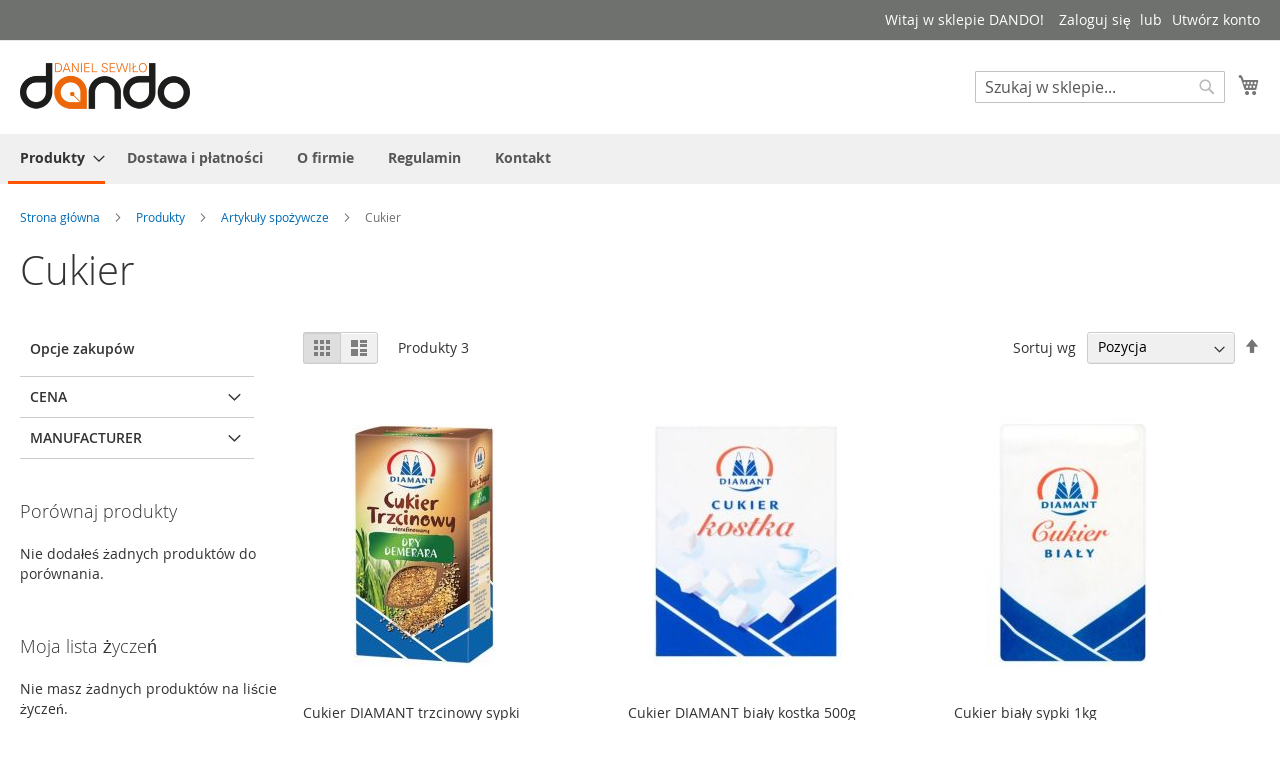

--- FILE ---
content_type: text/html; charset=UTF-8
request_url: https://sklep.dando.pl/produkty/artykuly-spozywcze/cukier.html
body_size: 20139
content:
<!doctype html>
<html lang="pl">
    <head >
        <script>
    var LOCALE = 'pl\u002DPL';
    var BASE_URL = 'https\u003A\u002F\u002Fsklep.dando.pl\u002F';
    var require = {
        'baseUrl': 'https\u003A\u002F\u002Fsklep.dando.pl\u002Fstatic\u002Fversion1765533742\u002Ffrontend\u002FMagento\u002Fluma\u002Fpl_PL'
    };</script>        <meta charset="utf-8"/>
<meta name="title" content="Cukier - Artykuły spożywcze - Produkty"/>
<meta name="robots" content="INDEX,FOLLOW"/>
<meta name="viewport" content="width=device-width, initial-scale=1"/>
<meta name="format-detection" content="telephone=no"/>
<meta name="google-site-verification" content="1faorGNpEAn6Gg0aMxmFHTVXql0Mo_iELXp31Qb0d3E"/>
<title>Cukier - Artykuły spożywcze - Produkty</title>
                <link rel="stylesheet" type="text/css" media="all" href="https://sklep.dando.pl/static/version1765533742/frontend/Magento/luma/pl_PL/mage/calendar.css" />
<link rel="stylesheet" type="text/css" media="all" href="https://sklep.dando.pl/static/version1765533742/frontend/Magento/luma/pl_PL/css/styles-m.css" />
<link rel="stylesheet" type="text/css" media="all" href="https://sklep.dando.pl/static/version1765533742/frontend/Magento/luma/pl_PL/jquery/uppy/dist/uppy-custom.css" />
<link rel="stylesheet" type="text/css" media="all" href="https://sklep.dando.pl/static/version1765533742/frontend/Magento/luma/pl_PL/Mageplaza_Core/css/owl.carousel.css" />
<link rel="stylesheet" type="text/css" media="all" href="https://sklep.dando.pl/static/version1765533742/frontend/Magento/luma/pl_PL/Mageplaza_Core/css/owl.theme.css" />
<link rel="stylesheet" type="text/css" media="all" href="https://sklep.dando.pl/static/version1765533742/frontend/Magento/luma/pl_PL/Mageplaza_BannerSlider/css/animate.min.css" />
<link rel="stylesheet" type="text/css" media="all" href="https://sklep.dando.pl/static/version1765533742/frontend/Magento/luma/pl_PL/Mageplaza_BannerSlider/css/style.css" />
<link rel="stylesheet" type="text/css" media="all" href="https://sklep.dando.pl/static/version1765533742/frontend/Magento/luma/pl_PL/Mageplaza_ShareCart/css/style.css" />
<link rel="stylesheet" type="text/css" media="screen and (min-width: 768px)" href="https://sklep.dando.pl/static/version1765533742/frontend/Magento/luma/pl_PL/css/styles-l.css" />
<link rel="stylesheet" type="text/css" media="print" href="https://sklep.dando.pl/static/version1765533742/frontend/Magento/luma/pl_PL/css/print.css" />
<script type="text/javascript" src="https://sklep.dando.pl/static/version1765533742/frontend/Magento/luma/pl_PL/requirejs/require.js"></script>
<script type="text/javascript" src="https://sklep.dando.pl/static/version1765533742/frontend/Magento/luma/pl_PL/mage/requirejs/mixins.js"></script>
<script type="text/javascript" src="https://sklep.dando.pl/static/version1765533742/frontend/Magento/luma/pl_PL/requirejs-config.js"></script>
<script type="text/javascript" src="https://static.addtoany.com/menu/page.js"></script>
<link rel="preload" as="font" crossorigin="anonymous" href="https://sklep.dando.pl/static/version1765533742/frontend/Magento/luma/pl_PL/fonts/opensans/light/opensans-300.woff2" />
<link rel="preload" as="font" crossorigin="anonymous" href="https://sklep.dando.pl/static/version1765533742/frontend/Magento/luma/pl_PL/fonts/opensans/regular/opensans-400.woff2" />
<link rel="preload" as="font" crossorigin="anonymous" href="https://sklep.dando.pl/static/version1765533742/frontend/Magento/luma/pl_PL/fonts/opensans/semibold/opensans-600.woff2" />
<link rel="preload" as="font" crossorigin="anonymous" href="https://sklep.dando.pl/static/version1765533742/frontend/Magento/luma/pl_PL/fonts/opensans/bold/opensans-700.woff2" />
<link rel="preload" as="font" crossorigin="anonymous" href="https://sklep.dando.pl/static/version1765533742/frontend/Magento/luma/pl_PL/fonts/Luma-Icons.woff2" />
<link rel="icon" type="image/x-icon" href="https://sklep.dando.pl/media/favicon/websites/1/favicon_64.png" />
<link rel="shortcut icon" type="image/x-icon" href="https://sklep.dando.pl/media/favicon/websites/1/favicon_64.png" />
<meta name="google-site-verification" content="QX040BsXsDhY1FQg48DY28tFokn9haSrbO33JYQgyxI" />        <!-- Google Tag Manager -->
    
                    <script>
        window.mfGtmUserActionDetected = true;
        
        window.mfGtmUserCookiesAllowed = true;
        mfLoadGtm();
        

    function getMfGtmCustomerIdentifier() {
        return localStorage.getItem('mf_gtm_customer_identifier') ? localStorage.getItem('mf_gtm_customer_identifier') : null;
    };

    function mfLoadGtm() {
        if (!window.mfGtmUserActionDetected) return false;
        if (!window.mfGtmLoadBeforeCookieAllowed && !window.mfGtmUserCookiesAllowed) return false;

        if (window.mfGTMTriedToLoad) return;
        window.mfGTMTriedToLoad = true;
        
            (function(w,d,s,l,i){w[l]=w[l]||[];w[l].push({'gtm.start':
                    new Date().getTime(),event:'gtm.js'});var f=d.getElementsByTagName(s)[0],
                j=d.createElement(s),dl=l!='dataLayer'?'&l='+l:'';j.async=true;j.src=
                'https:' + '/' + '/' + 'www.googletagmanager.com/gtm.js?id='+i+dl;f.parentNode.insertBefore(j,f);
            })(window,document,'script','dataLayer','GTM-WBXB9XMM');
        
    };
    </script>
        <script>
        if (!window.MagefanRocketJsCustomOptimization && window.require)
        require(['jquery', 'Magento_Customer/js/customer-data'], function ($, customer) {
            function updateMfGtmCustomerIdentifier(data) {
                if (data.mf_gtm_customer_identifier) {
                    localStorage.setItem('mf_gtm_customer_identifier', data.mf_gtm_customer_identifier);
                }
            }
            let customerData = customer.get('customer');

            customerData.subscribe(function (data) {
                updateMfGtmCustomerIdentifier(data);
            }.bind(this));
            updateMfGtmCustomerIdentifier(customerData());
        });
    </script><!-- End Google Tag Manager -->
    </head>
    <body data-container="body"
          data-mage-init='{"loaderAjax": {}, "loader": { "icon": "https://sklep.dando.pl/static/version1765533742/frontend/Magento/luma/pl_PL/images/loader-2.gif"}}'
        id="html-body" class="page-with-filter page-products categorypath-produkty-artykuly-spozywcze-cukier category-cukier catalog-category-view page-layout-2columns-left">
            <!-- Google Tag Manager (noscript) -->
            <noscript><iframe src="https://www.googletagmanager.com/ns.html?id=GTM-WBXB9XMM"
                          height="0" width="0" style="display:none;visibility:hidden"></iframe></noscript>
        <!-- End Google Tag Manager (noscript) -->
    
<script type="text/x-magento-init">
    {
        "*": {
            "Magento_PageBuilder/js/widget-initializer": {
                "config": {"[data-content-type=\"slider\"][data-appearance=\"default\"]":{"Magento_PageBuilder\/js\/content-type\/slider\/appearance\/default\/widget":false},"[data-content-type=\"map\"]":{"Magento_PageBuilder\/js\/content-type\/map\/appearance\/default\/widget":false},"[data-content-type=\"row\"]":{"Magento_PageBuilder\/js\/content-type\/row\/appearance\/default\/widget":false},"[data-content-type=\"tabs\"]":{"Magento_PageBuilder\/js\/content-type\/tabs\/appearance\/default\/widget":false},"[data-content-type=\"slide\"]":{"Magento_PageBuilder\/js\/content-type\/slide\/appearance\/default\/widget":{"buttonSelector":".pagebuilder-slide-button","showOverlay":"hover","dataRole":"slide"}},"[data-content-type=\"banner\"]":{"Magento_PageBuilder\/js\/content-type\/banner\/appearance\/default\/widget":{"buttonSelector":".pagebuilder-banner-button","showOverlay":"hover","dataRole":"banner"}},"[data-content-type=\"buttons\"]":{"Magento_PageBuilder\/js\/content-type\/buttons\/appearance\/inline\/widget":false},"[data-content-type=\"products\"][data-appearance=\"carousel\"]":{"Magento_PageBuilder\/js\/content-type\/products\/appearance\/carousel\/widget":false}},
                "breakpoints": {"desktop":{"label":"Desktop","stage":true,"default":true,"class":"desktop-switcher","icon":"Magento_PageBuilder::css\/images\/switcher\/switcher-desktop.svg","conditions":{"min-width":"1024px"},"options":{"products":{"default":{"slidesToShow":"5"}}}},"tablet":{"conditions":{"max-width":"1024px","min-width":"768px"},"options":{"products":{"default":{"slidesToShow":"4"},"continuous":{"slidesToShow":"3"}}}},"mobile":{"label":"Mobile","stage":true,"class":"mobile-switcher","icon":"Magento_PageBuilder::css\/images\/switcher\/switcher-mobile.svg","media":"only screen and (max-width: 767px)","conditions":{"max-width":"767px","min-width":"640px"},"options":{"products":{"default":{"slidesToShow":"3"}}}},"mobile-small":{"conditions":{"max-width":"640px"},"options":{"products":{"default":{"slidesToShow":"2"},"continuous":{"slidesToShow":"1"}}}}}            }
        }
    }
</script>

<div class="cookie-status-message" id="cookie-status">
    The store will not work correctly when cookies are disabled.</div>
<script type="text&#x2F;javascript">document.querySelector("#cookie-status").style.display = "none";</script>
<script type="text/x-magento-init">
    {
        "*": {
            "cookieStatus": {}
        }
    }
</script>

<script type="text/x-magento-init">
    {
        "*": {
            "mage/cookies": {
                "expires": null,
                "path": "\u002F",
                "domain": ".sklep.dando.pl",
                "secure": true,
                "lifetime": "3600"
            }
        }
    }
</script>
    <noscript>
        <div class="message global noscript">
            <div class="content">
                <p>
                    <strong>Wygląda na to, że JavaScript jest wyłączony w twojej przeglądarce.</strong>
                    <span>
                        By w pełni cieszyć się naszą stroną, upewnij się, że włączyłeś JavaScript w swojej przeglądarce.                    </span>
                </p>
            </div>
        </div>
    </noscript>

<script>
    window.cookiesConfig = window.cookiesConfig || {};
    window.cookiesConfig.secure = true;
</script><script>    require.config({
        map: {
            '*': {
                wysiwygAdapter: 'mage/adminhtml/wysiwyg/tiny_mce/tinymceAdapter'
            }
        }
    });</script><script>    require.config({
        paths: {
            googleMaps: 'https\u003A\u002F\u002Fmaps.googleapis.com\u002Fmaps\u002Fapi\u002Fjs\u003Fv\u003D3.56\u0026key\u003D'
        },
        config: {
            'Magento_PageBuilder/js/utils/map': {
                style: '',
            },
            'Magento_PageBuilder/js/content-type/map/preview': {
                apiKey: '',
                apiKeyErrorMessage: 'You\u0020must\u0020provide\u0020a\u0020valid\u0020\u003Ca\u0020href\u003D\u0027https\u003A\u002F\u002Fsklep.dando.pl\u002Fadminhtml\u002Fsystem_config\u002Fedit\u002Fsection\u002Fcms\u002F\u0023cms_pagebuilder\u0027\u0020target\u003D\u0027_blank\u0027\u003EGoogle\u0020Maps\u0020API\u0020key\u003C\u002Fa\u003E\u0020to\u0020use\u0020a\u0020map.'
            },
            'Magento_PageBuilder/js/form/element/map': {
                apiKey: '',
                apiKeyErrorMessage: 'You\u0020must\u0020provide\u0020a\u0020valid\u0020\u003Ca\u0020href\u003D\u0027https\u003A\u002F\u002Fsklep.dando.pl\u002Fadminhtml\u002Fsystem_config\u002Fedit\u002Fsection\u002Fcms\u002F\u0023cms_pagebuilder\u0027\u0020target\u003D\u0027_blank\u0027\u003EGoogle\u0020Maps\u0020API\u0020key\u003C\u002Fa\u003E\u0020to\u0020use\u0020a\u0020map.'
            },
        }
    });</script><script>
    require.config({
        shim: {
            'Magento_PageBuilder/js/utils/map': {
                deps: ['googleMaps']
            }
        }
    });</script>        <div id="fb-root"></div>
    <script>(function (d, s, id) {
            var js, fjs = d.getElementsByTagName(s)[0];
            if (d.getElementById(id)) return;
            js = d.createElement(s);
            js.id = id;
            js.src = 'https://connect.facebook.net/pl_PL/sdk.js#xfbml=1&version=v3.2&appId=&autoLogAppEvents=1';
            fjs.parentNode.insertBefore(js, fjs);
        }(document, 'script', 'facebook-jssdk'));</script>
<div class="page-wrapper"><header class="page-header"><div class="panel wrapper"><div class="panel header"><a class="action skip contentarea"
   href="#contentarea">
    <span>
        Przejdź do treści    </span>
</a>
<ul class="header links">    <li class="greet welcome" data-bind="scope: 'customer'">
        <!-- ko if: customer().fullname  -->
        <span class="logged-in"
              data-bind="text: new String('Witaj, %1!').
              replace('%1', customer().fullname)">
        </span>
        <!-- /ko -->
        <!-- ko ifnot: customer().fullname  -->
        <span class="not-logged-in"
              data-bind="text: 'Witaj w sklepie DANDO!'"></span>
                <!-- /ko -->
    </li>
        <script type="text/x-magento-init">
        {
            "*": {
                "Magento_Ui/js/core/app": {
                    "components": {
                        "customer": {
                            "component": "Magento_Customer/js/view/customer"
                        }
                    }
                }
            }
        }
    </script>
<li class="link authorization-link" data-label="lub">
    <a href="https://sklep.dando.pl/customer/account/login/referer/aHR0cHM6Ly9za2xlcC5kYW5kby5wbC9wcm9kdWt0eS9hcnR5a3VseS1zcG96eXdjemUvY3VraWVyLmh0bWw~/"        >Zaloguj się</a>
</li>
<li><a href="https://sklep.dando.pl/customer/account/create/" id="idZYHogucT" >Utwórz konto</a></li></ul></div></div><div class="header content"><span data-action="toggle-nav" class="action nav-toggle"><span>Przełącznik Nav</span></span>
<a
    class="logo"
    href="https://sklep.dando.pl/"
    title=""
    aria-label="store logo">
    <img src="https://sklep.dando.pl/media/logo/websites/1/logo_340x91.png"
         title=""
         alt=""
            width="170"                />
</a>

<div data-block="minicart" class="minicart-wrapper">
    <a class="action showcart" href="https://sklep.dando.pl/checkout/cart/"
       data-bind="scope: 'minicart_content'">
        <span class="text">Mój koszyk</span>
        <span class="counter qty empty"
              data-bind="css: { empty: !!getCartParam('summary_count') == false && !isLoading() },
               blockLoader: isLoading">
            <span class="counter-number">
                <!-- ko if: getCartParam('summary_count') -->
                <!-- ko text: getCartParam('summary_count').toLocaleString(window.LOCALE) --><!-- /ko -->
                <!-- /ko -->
            </span>
            <span class="counter-label">
            <!-- ko if: getCartParam('summary_count') -->
                <!-- ko text: getCartParam('summary_count').toLocaleString(window.LOCALE) --><!-- /ko -->
                <!-- ko i18n: 'items' --><!-- /ko -->
            <!-- /ko -->
            </span>
        </span>
    </a>
            <div class="block block-minicart"
             data-role="dropdownDialog"
             data-mage-init='{"dropdownDialog":{
                "appendTo":"[data-block=minicart]",
                "triggerTarget":".showcart",
                "timeout": "2000",
                "closeOnMouseLeave": false,
                "closeOnEscape": true,
                "triggerClass":"active",
                "parentClass":"active",
                "buttons":[]}}'>
            <div id="minicart-content-wrapper" data-bind="scope: 'minicart_content'">
                <!-- ko template: getTemplate() --><!-- /ko -->
            </div>
                    </div>
        <script>window.checkout = {"shoppingCartUrl":"https:\/\/sklep.dando.pl\/checkout\/cart\/","checkoutUrl":"https:\/\/sklep.dando.pl\/checkout\/","updateItemQtyUrl":"https:\/\/sklep.dando.pl\/checkout\/sidebar\/updateItemQty\/","removeItemUrl":"https:\/\/sklep.dando.pl\/checkout\/sidebar\/removeItem\/","imageTemplate":"Magento_Catalog\/product\/image_with_borders","baseUrl":"https:\/\/sklep.dando.pl\/","minicartMaxItemsVisible":5,"websiteId":"1","maxItemsToDisplay":10,"storeId":"1","storeGroupId":"1","payPalBraintreeClientToken":"","customerLoginUrl":"https:\/\/sklep.dando.pl\/customer\/account\/login\/referer\/aHR0cHM6Ly9za2xlcC5kYW5kby5wbC9wcm9kdWt0eS9hcnR5a3VseS1zcG96eXdjemUvY3VraWVyLmh0bWw~\/","isRedirectRequired":false,"autocomplete":"off","captcha":{"user_login":{"isCaseSensitive":false,"imageHeight":50,"imageSrc":"","refreshUrl":"https:\/\/sklep.dando.pl\/captcha\/refresh\/","isRequired":false,"timestamp":1769797278}}}</script>    <script type="text/x-magento-init">
    {
        "[data-block='minicart']": {
            "Magento_Ui/js/core/app": {"components":{"minicart_content":{"children":{"subtotal.container":{"children":{"subtotal":{"children":{"subtotal.totals":{"config":{"display_cart_subtotal_incl_tax":0,"display_cart_subtotal_excl_tax":0,"template":"Magento_Tax\/checkout\/minicart\/subtotal\/totals"},"children":{"subtotal.totals.msrp":{"component":"Magento_Msrp\/js\/view\/checkout\/minicart\/subtotal\/totals","config":{"displayArea":"minicart-subtotal-hidden","template":"Magento_Msrp\/checkout\/minicart\/subtotal\/totals"}}},"component":"Magento_Tax\/js\/view\/checkout\/minicart\/subtotal\/totals"}},"component":"uiComponent","config":{"template":"Magento_Checkout\/minicart\/subtotal"}}},"component":"uiComponent","config":{"displayArea":"subtotalContainer"}},"item.renderer":{"component":"Magento_Checkout\/js\/view\/cart-item-renderer","config":{"displayArea":"defaultRenderer","template":"Magento_Checkout\/minicart\/item\/default"},"children":{"item.image":{"component":"Magento_Catalog\/js\/view\/image","config":{"template":"Magento_Catalog\/product\/image","displayArea":"itemImage"}},"checkout.cart.item.price.sidebar":{"component":"uiComponent","config":{"template":"Magento_Checkout\/minicart\/item\/price","displayArea":"priceSidebar"}}}},"extra_info":{"component":"uiComponent","config":{"displayArea":"extraInfo"},"children":{"mp_sharecart":{"component":"Mageplaza_ShareCart\/js\/view\/minicart","config":{"componentDisabled":false}},"paypal_braintree_message":{"component":"PayPal_Braintree\/js\/messages\/mini-cart"}}},"promotion":{"component":"uiComponent","config":{"displayArea":"promotion"}}},"config":{"itemRenderer":{"default":"defaultRenderer","simple":"defaultRenderer","virtual":"defaultRenderer"},"template":"Magento_Checkout\/minicart\/content"},"component":"Magento_Checkout\/js\/view\/minicart"}},"types":[]}        },
        "*": {
            "Magento_Ui/js/block-loader": "https\u003A\u002F\u002Fsklep.dando.pl\u002Fstatic\u002Fversion1765533742\u002Ffrontend\u002FMagento\u002Fluma\u002Fpl_PL\u002Fimages\u002Floader\u002D1.gif"
        }
    }
    </script>
</div>
<div class="block block-search">
    <div class="block block-title"><strong>Search</strong></div>
    <div class="block block-content">
        <form class="form minisearch" id="search_mini_form"
              action="https://sklep.dando.pl/catalogsearch/result/" method="get">
                        <div class="field search">
                <label class="label" for="search" data-role="minisearch-label">
                    <span>Search</span>
                </label>
                <div class="control">
                    <input id="search"
                           data-mage-init='{
                            "quickSearch": {
                                "formSelector": "#search_mini_form",
                                "url": "https://sklep.dando.pl/search/ajax/suggest/",
                                "destinationSelector": "#search_autocomplete",
                                "minSearchLength": "3"
                            }
                        }'
                           type="text"
                           name="q"
                           value=""
                           placeholder="Szukaj&#x20;w&#x20;sklepie..."
                           class="input-text"
                           maxlength="128"
                           role="combobox"
                           aria-haspopup="false"
                           aria-autocomplete="both"
                           autocomplete="off"
                           aria-expanded="false"/>
                    <div id="search_autocomplete" class="search-autocomplete"></div>
                    <div class="nested">
    <a class="action advanced" href="https://sklep.dando.pl/catalogsearch/advanced/" data-action="advanced-search">
        Wyszukiwanie zaawansowane    </a>
</div>
                </div>
            </div>
            <div class="actions">
                <button type="submit"
                        title="Search"
                        class="action search"
                        aria-label="Search"
                >
                    <span>Search</span>
                </button>
            </div>
        </form>
    </div>
</div>
<ul class="compare wrapper"><li class="item link compare" data-bind="scope: 'compareProducts'" data-role="compare-products-link">
    <a class="action compare no-display" title="Por&#xF3;wnaj&#x20;produkty"
       data-bind="attr: {'href': compareProducts().listUrl}, css: {'no-display': !compareProducts().count}"
    >
        Porównaj produkty        <span class="counter qty" data-bind="text: compareProducts().countCaption"></span>
    </a>
</li>
<script type="text/x-magento-init">
{"[data-role=compare-products-link]": {"Magento_Ui/js/core/app": {"components":{"compareProducts":{"component":"Magento_Catalog\/js\/view\/compare-products"}}}}}
</script>
</ul></div></header>    <div class="sections nav-sections">
                <div class="section-items nav-sections-items"
             data-mage-init='{"tabs":{"openedState":"active"}}'>
                                            <div class="section-item-title nav-sections-item-title"
                     data-role="collapsible">
                    <a class="nav-sections-item-switch"
                       data-toggle="switch" href="#store.menu">
                        Menu                    </a>
                </div>
                <div class="section-item-content nav-sections-item-content"
                     id="store.menu"
                     data-role="content">
                    
<nav class="navigation" data-action="navigation">
    <ul data-mage-init='{"menu":{"responsive":true, "expanded":true, "position":{"my":"left top","at":"left bottom"}}}'>
        <li  class="level0 nav-1 category-item first level-top parent"><a href="https://sklep.dando.pl/produkty.html"  class="level-top" ><span>Produkty</span></a><ul class="level0 submenu"><li  class="level1 nav-1-1 category-item first parent"><a href="https://sklep.dando.pl/produkty/akcesoria-biurowe.html" ><span>Akcesoria biurowe</span></a><ul class="level1 submenu"><li  class="level2 nav-1-1-1 category-item first"><a href="https://sklep.dando.pl/produkty/akcesoria-biurowe/dziurkacze.html" ><span>Dziurkacze</span></a></li><li  class="level2 nav-1-1-2 category-item"><a href="https://sklep.dando.pl/produkty/akcesoria-biurowe/gumki-recepturki.html" ><span>Gumki recepturki</span></a></li><li  class="level2 nav-1-1-3 category-item"><a href="https://sklep.dando.pl/produkty/akcesoria-biurowe/kleje.html" ><span>Kleje</span></a></li><li  class="level2 nav-1-1-4 category-item"><a href="https://sklep.dando.pl/produkty/akcesoria-biurowe/klipy.html" ><span>Klipy</span></a></li><li  class="level2 nav-1-1-5 category-item"><a href="https://sklep.dando.pl/produkty/akcesoria-biurowe/maczalki-i-zwilzaczki.html" ><span>Maczałki i zwilżaczki</span></a></li><li  class="level2 nav-1-1-6 category-item"><a href="https://sklep.dando.pl/produkty/akcesoria-biurowe/nozyczki.html" ><span>Nożyczki</span></a></li><li  class="level2 nav-1-1-7 category-item"><a href="https://sklep.dando.pl/produkty/akcesoria-biurowe/pieczatki.html" ><span>Pieczątki</span></a></li><li  class="level2 nav-1-1-8 category-item"><a href="https://sklep.dando.pl/produkty/akcesoria-biurowe/pinezki-i-szpilki.html" ><span>Pinezki i szpilki</span></a></li><li  class="level2 nav-1-1-9 category-item"><a href="https://sklep.dando.pl/produkty/akcesoria-biurowe/poduszki-do-stepli.html" ><span>Poduszki do stępli</span></a></li><li  class="level2 nav-1-1-10 category-item"><a href="https://sklep.dando.pl/produkty/akcesoria-biurowe/pozostale-akcesoria-biurowe.html" ><span>Pozostałe akcesoria biurowe</span></a></li><li  class="level2 nav-1-1-11 category-item"><a href="https://sklep.dando.pl/produkty/akcesoria-biurowe/rozszywacze.html" ><span>Rozszywacze</span></a></li><li  class="level2 nav-1-1-12 category-item"><a href="https://sklep.dando.pl/produkty/akcesoria-biurowe/spinacze.html" ><span>Spinacze</span></a></li><li  class="level2 nav-1-1-13 category-item"><a href="https://sklep.dando.pl/produkty/akcesoria-biurowe/tasmy-biurowe.html" ><span>Taśmy biurowe</span></a></li><li  class="level2 nav-1-1-14 category-item"><a href="https://sklep.dando.pl/produkty/akcesoria-biurowe/tusze-do-poduszek-i-stempli.html" ><span>Tusze do poduszek i stempli</span></a></li><li  class="level2 nav-1-1-15 category-item"><a href="https://sklep.dando.pl/produkty/akcesoria-biurowe/wklady-do-pieczatek.html" ><span>Wkłady do pieczątek</span></a></li><li  class="level2 nav-1-1-16 category-item"><a href="https://sklep.dando.pl/produkty/akcesoria-biurowe/zszywacze.html" ><span>Zszywacze</span></a></li><li  class="level2 nav-1-1-17 category-item last"><a href="https://sklep.dando.pl/produkty/akcesoria-biurowe/zszywki.html" ><span>Zszywki</span></a></li></ul></li><li  class="level1 nav-1-2 category-item parent"><a href="https://sklep.dando.pl/produkty/akcesoria-do-pisania-i-korygowania.html" ><span>Akcesoria do pisania i korygowania</span></a><ul class="level1 submenu"><li  class="level2 nav-1-2-1 category-item first"><a href="https://sklep.dando.pl/produkty/akcesoria-do-pisania-i-korygowania/atramenty-i-naboje-do-pior.html" ><span>Atramenty i naboje do piór</span></a></li><li  class="level2 nav-1-2-2 category-item"><a href="https://sklep.dando.pl/produkty/akcesoria-do-pisania-i-korygowania/cienkopisy.html" ><span>Cienkopisy</span></a></li><li  class="level2 nav-1-2-3 category-item"><a href="https://sklep.dando.pl/produkty/akcesoria-do-pisania-i-korygowania/dlugopisy-i-piora-zelowe.html" ><span>Długopisy i pióra żelowe</span></a></li><li  class="level2 nav-1-2-4 category-item"><a href="https://sklep.dando.pl/produkty/akcesoria-do-pisania-i-korygowania/flamastry.html" ><span>Flamastry</span></a></li><li  class="level2 nav-1-2-5 category-item"><a href="https://sklep.dando.pl/produkty/akcesoria-do-pisania-i-korygowania/grafity.html" ><span>Grafity</span></a></li><li  class="level2 nav-1-2-6 category-item"><a href="https://sklep.dando.pl/produkty/akcesoria-do-pisania-i-korygowania/gumki.html" ><span>Gumki</span></a></li><li  class="level2 nav-1-2-7 category-item"><a href="https://sklep.dando.pl/produkty/akcesoria-do-pisania-i-korygowania/korektory.html" ><span>Korektory</span></a></li><li  class="level2 nav-1-2-8 category-item"><a href="https://sklep.dando.pl/produkty/akcesoria-do-pisania-i-korygowania/lupy.html" ><span>Lupy</span></a></li><li  class="level2 nav-1-2-9 category-item"><a href="https://sklep.dando.pl/produkty/akcesoria-do-pisania-i-korygowania/markery-i-foliopisy.html" ><span>Markery i foliopisy</span></a></li><li  class="level2 nav-1-2-10 category-item"><a href="https://sklep.dando.pl/produkty/akcesoria-do-pisania-i-korygowania/olowki-automatyczne.html" ><span>Ołówki automatyczne</span></a></li><li  class="level2 nav-1-2-11 category-item"><a href="https://sklep.dando.pl/produkty/akcesoria-do-pisania-i-korygowania/olowki-drewniane.html" ><span>Ołówki drewniane</span></a></li><li  class="level2 nav-1-2-12 category-item parent"><a href="https://sklep.dando.pl/produkty/akcesoria-do-pisania-i-korygowania/piora-kulkowe.html" ><span>Pióra kulkowe</span></a><ul class="level2 submenu"><li  class="level3 nav-1-2-12-1 category-item first last"><a href="https://sklep.dando.pl/produkty/akcesoria-do-pisania-i-korygowania/piora-kulkowe/pioro-kulkowe.html" ><span>Pióro kulkowe</span></a></li></ul></li><li  class="level2 nav-1-2-13 category-item"><a href="https://sklep.dando.pl/produkty/akcesoria-do-pisania-i-korygowania/piora-wieczne.html" ><span>Pióra wieczne</span></a></li><li  class="level2 nav-1-2-14 category-item"><a href="https://sklep.dando.pl/produkty/akcesoria-do-pisania-i-korygowania/pisaki-kreslarskie.html" ><span>Pisaki kreślarskie</span></a></li><li  class="level2 nav-1-2-15 category-item"><a href="https://sklep.dando.pl/produkty/akcesoria-do-pisania-i-korygowania/temperowki.html" ><span>Temperówki</span></a></li><li  class="level2 nav-1-2-16 category-item"><a href="https://sklep.dando.pl/produkty/akcesoria-do-pisania-i-korygowania/tusze-kreslarskie.html" ><span>Tusze kreślarskie</span></a></li><li  class="level2 nav-1-2-17 category-item"><a href="https://sklep.dando.pl/produkty/akcesoria-do-pisania-i-korygowania/wklady-do-dlugopisow.html" ><span>Wkłady do długopisów</span></a></li><li  class="level2 nav-1-2-18 category-item"><a href="https://sklep.dando.pl/produkty/akcesoria-do-pisania-i-korygowania/zakreslacze.html" ><span>Zakreślacze</span></a></li><li  class="level2 nav-1-2-19 category-item last"><a href="https://sklep.dando.pl/produkty/akcesoria-do-pisania-i-korygowania/zestawy-pismienicze.html" ><span>Zestawy piśmienicze</span></a></li></ul></li><li  class="level1 nav-1-3 category-item parent"><a href="https://sklep.dando.pl/produkty/akcesoria-komputerowe.html" ><span>Akcesoria komputerowe</span></a><ul class="level1 submenu"><li  class="level2 nav-1-3-1 category-item first"><a href="https://sklep.dando.pl/produkty/akcesoria-komputerowe/akcesoria-do-telefonow-i-tabletow.html" ><span>Akcesoria do telefonów i tabletów</span></a></li><li  class="level2 nav-1-3-2 category-item"><a href="https://sklep.dando.pl/produkty/akcesoria-komputerowe/filtry-prywatyzujace.html" ><span>Filtry prywatyzujące</span></a></li><li  class="level2 nav-1-3-3 category-item"><a href="https://sklep.dando.pl/produkty/akcesoria-komputerowe/klawiatura-mysz.html" ><span>Klawiatura+mysz</span></a></li><li  class="level2 nav-1-3-4 category-item"><a href="https://sklep.dando.pl/produkty/akcesoria-komputerowe/klawiatury.html" ><span>Klawiatury</span></a></li><li  class="level2 nav-1-3-5 category-item"><a href="https://sklep.dando.pl/produkty/akcesoria-komputerowe/koszulki-klasery-etui-na-cd.html" ><span>Koszulki klasery etui na CD</span></a></li><li  class="level2 nav-1-3-6 category-item"><a href="https://sklep.dando.pl/produkty/akcesoria-komputerowe/listwy-zasilajace-kable.html" ><span>Listwy zasilające, kable</span></a></li><li  class="level2 nav-1-3-7 category-item"><a href="https://sklep.dando.pl/produkty/akcesoria-komputerowe/myszy-komputerowe.html" ><span>Myszy komputerowe</span></a></li><li  class="level2 nav-1-3-8 category-item"><a href="https://sklep.dando.pl/produkty/akcesoria-komputerowe/podkladki-pod-myszki-i-nadgarstki.html" ><span>Podkładki pod myszki i nadgarstki</span></a></li><li  class="level2 nav-1-3-9 category-item"><a href="https://sklep.dando.pl/produkty/akcesoria-komputerowe/podnozki.html" ><span>Podnóżki</span></a></li><li  class="level2 nav-1-3-10 category-item"><a href="https://sklep.dando.pl/produkty/akcesoria-komputerowe/podstawki-do-notebooka.html" ><span>Podstawki do notebooka</span></a></li><li  class="level2 nav-1-3-11 category-item"><a href="https://sklep.dando.pl/produkty/akcesoria-komputerowe/podstawki-ramiona-do-monitorow-i-telefonow.html" ><span>Podstawki, ramiona do monitorów i telefonów</span></a></li><li  class="level2 nav-1-3-12 category-item"><a href="https://sklep.dando.pl/produkty/akcesoria-komputerowe/pojemniki-i-pudelka-na-plyty-cd.html" ><span>Pojemniki i pudełka na płyty CD</span></a></li><li  class="level2 nav-1-3-13 category-item"><a href="https://sklep.dando.pl/produkty/akcesoria-komputerowe/srodki-czystosci.html" ><span>Środki czystości</span></a></li><li  class="level2 nav-1-3-14 category-item"><a href="https://sklep.dando.pl/produkty/akcesoria-komputerowe/szuflady-na-klawiature.html" ><span>Szuflady na klawiaturę</span></a></li><li  class="level2 nav-1-3-15 category-item"><a href="https://sklep.dando.pl/produkty/akcesoria-komputerowe/sluchawki-i-mikrofony.html" ><span>Słuchawki i mikrofony</span></a></li><li  class="level2 nav-1-3-16 category-item"><a href="https://sklep.dando.pl/produkty/akcesoria-komputerowe/torby-i-plecaki-do-notebooka.html" ><span>Torby i plecaki do notebooka</span></a></li><li  class="level2 nav-1-3-17 category-item last"><a href="https://sklep.dando.pl/produkty/akcesoria-komputerowe/zasilacze-i-ladowarki.html" ><span>Zasilacze i ładowarki</span></a></li></ul></li><li  class="level1 nav-1-4 category-item parent"><a href="https://sklep.dando.pl/produkty/archiwizacja-dokumentow.html" ><span>Archiwizacja dokumentów</span></a><ul class="level1 submenu"><li  class="level2 nav-1-4-1 category-item first"><a href="https://sklep.dando.pl/produkty/archiwizacja-dokumentow/akcesoria-do-archiwizacji.html" ><span>Akcesoria do archiwizacji</span></a></li><li  class="level2 nav-1-4-2 category-item"><a href="https://sklep.dando.pl/produkty/archiwizacja-dokumentow/akta-osobowe.html" ><span>Akta osobowe</span></a></li><li  class="level2 nav-1-4-3 category-item"><a href="https://sklep.dando.pl/produkty/archiwizacja-dokumentow/kartoteki-na-dokumenty.html" ><span>Kartoteki na dokumenty</span></a></li><li  class="level2 nav-1-4-4 category-item"><a href="https://sklep.dando.pl/produkty/archiwizacja-dokumentow/kieszenie-samoprzylepne-i-samolaminujace.html" ><span>Kieszenie samoprzylepne i samolaminujące</span></a></li><li  class="level2 nav-1-4-5 category-item"><a href="https://sklep.dando.pl/produkty/archiwizacja-dokumentow/koszulki.html" ><span>Koszulki</span></a></li><li  class="level2 nav-1-4-6 category-item"><a href="https://sklep.dando.pl/produkty/archiwizacja-dokumentow/ofertowki.html" ><span>Ofertówki</span></a></li><li  class="level2 nav-1-4-7 category-item"><a href="https://sklep.dando.pl/produkty/archiwizacja-dokumentow/przekladki.html" ><span>Przekładki</span></a></li><li  class="level2 nav-1-4-8 category-item"><a href="https://sklep.dando.pl/produkty/archiwizacja-dokumentow/pudla-i-kartony-archiwizacyjne.html" ><span>Pudła i kartony archiwizacyjne</span></a></li><li  class="level2 nav-1-4-9 category-item"><a href="https://sklep.dando.pl/produkty/archiwizacja-dokumentow/segregatory.html" ><span>Segregatory</span></a></li><li  class="level2 nav-1-4-10 category-item"><a href="https://sklep.dando.pl/produkty/archiwizacja-dokumentow/skoroszyty.html" ><span>Skoroszyty</span></a></li><li  class="level2 nav-1-4-11 category-item"><a href="https://sklep.dando.pl/produkty/archiwizacja-dokumentow/skoroszyty-i-teczki-zawieszane.html" ><span>Skoroszyty i teczki zawieszane</span></a></li><li  class="level2 nav-1-4-12 category-item"><a href="https://sklep.dando.pl/produkty/archiwizacja-dokumentow/teczki.html" ><span>Teczki</span></a></li><li  class="level2 nav-1-4-13 category-item"><a href="https://sklep.dando.pl/produkty/archiwizacja-dokumentow/teczki-i-ksiazki-na-korespondencje-kroniki.html" ><span>Teczki i książki na korespondencję, kroniki</span></a></li><li  class="level2 nav-1-4-14 category-item last"><a href="https://sklep.dando.pl/produkty/archiwizacja-dokumentow/tuby.html" ><span>Tuby</span></a></li></ul></li><li  class="level1 nav-1-5 category-item parent"><a href="https://sklep.dando.pl/produkty/artykuly-kreatywne.html" ><span>Artykuły kreatywne</span></a><ul class="level1 submenu"><li  class="level2 nav-1-5-1 category-item first"><a href="https://sklep.dando.pl/produkty/artykuly-kreatywne/dekoracje-i-ozdoby.html" ><span>Dekoracje i ozdoby</span></a></li><li  class="level2 nav-1-5-2 category-item"><a href="https://sklep.dando.pl/produkty/artykuly-kreatywne/dziurkacze-ozdobne.html" ><span>Dziurkacze ozdobne</span></a></li><li  class="level2 nav-1-5-3 category-item"><a href="https://sklep.dando.pl/produkty/artykuly-kreatywne/ksiazeczki-kolorowanki.html" ><span>Książeczki, kolorowanki</span></a></li><li  class="level2 nav-1-5-4 category-item"><a href="https://sklep.dando.pl/produkty/artykuly-kreatywne/naklejki.html" ><span>Naklejki</span></a></li><li  class="level2 nav-1-5-5 category-item"><a href="https://sklep.dando.pl/produkty/artykuly-kreatywne/nozyczki-i-noze.html" ><span>Nożyczki i noże</span></a></li><li  class="level2 nav-1-5-6 category-item"><a href="https://sklep.dando.pl/produkty/artykuly-kreatywne/farby.html" ><span>Farby</span></a></li><li  class="level2 nav-1-5-7 category-item last"><a href="https://sklep.dando.pl/produkty/artykuly-kreatywne/masy-utwardzalne.html" ><span>Masy utwardzalne</span></a></li></ul></li><li  class="level1 nav-1-6 category-item parent"><a href="https://sklep.dando.pl/produkty/artykuly-spozywcze.html" ><span>Artykuły spożywcze</span></a><ul class="level1 submenu"><li  class="level2 nav-1-6-1 category-item first"><a href="https://sklep.dando.pl/produkty/artykuly-spozywcze/cukier.html" ><span>Cukier</span></a></li><li  class="level2 nav-1-6-2 category-item"><a href="https://sklep.dando.pl/produkty/artykuly-spozywcze/dodatki-spozywcze.html" ><span>Dodatki spożywcze</span></a></li><li  class="level2 nav-1-6-3 category-item"><a href="https://sklep.dando.pl/produkty/artykuly-spozywcze/herbaty.html" ><span>Herbaty</span></a></li><li  class="level2 nav-1-6-4 category-item"><a href="https://sklep.dando.pl/produkty/artykuly-spozywcze/kawy.html" ><span>Kawy</span></a></li><li  class="level2 nav-1-6-5 category-item"><a href="https://sklep.dando.pl/produkty/artykuly-spozywcze/mleko-i-smietanka.html" ><span>Mleko i śmietanka</span></a></li><li  class="level2 nav-1-6-6 category-item"><a href="https://sklep.dando.pl/produkty/artykuly-spozywcze/slodycze.html" ><span>Słodycze</span></a></li><li  class="level2 nav-1-6-7 category-item"><a href="https://sklep.dando.pl/produkty/artykuly-spozywcze/torebki-i-papier-sniadaniowy.html" ><span>Torebki i papier śniadaniowy</span></a></li><li  class="level2 nav-1-6-8 category-item"><a href="https://sklep.dando.pl/produkty/artykuly-spozywcze/urzadzenia-kuchenne.html" ><span>Urządzenia kuchenne</span></a></li><li  class="level2 nav-1-6-9 category-item last"><a href="https://sklep.dando.pl/produkty/artykuly-spozywcze/woda-i-napoje.html" ><span>Woda i napoje</span></a></li></ul></li><li  class="level1 nav-1-7 category-item parent"><a href="https://sklep.dando.pl/produkty/bhp.html" ><span>BHP</span></a><ul class="level1 submenu"><li  class="level2 nav-1-7-1 category-item first"><a href="https://sklep.dando.pl/produkty/bhp/kamizelki.html" ><span>Kamizelki</span></a></li><li  class="level2 nav-1-7-2 category-item"><a href="https://sklep.dando.pl/produkty/bhp/materialy-opatrunkowe.html" ><span>Materiały opatrunkowe</span></a></li><li  class="level2 nav-1-7-3 category-item"><a href="https://sklep.dando.pl/produkty/bhp/ochrona-ciala.html" ><span>Ochrona ciała</span></a></li><li  class="level2 nav-1-7-4 category-item"><a href="https://sklep.dando.pl/produkty/bhp/ochrona-drog-oddechowych.html" ><span>Ochrona dróg oddechowych</span></a></li><li  class="level2 nav-1-7-5 category-item"><a href="https://sklep.dando.pl/produkty/bhp/ochrona-rak.html" ><span>Ochrona rąk</span></a></li><li  class="level2 nav-1-7-6 category-item last"><a href="https://sklep.dando.pl/produkty/bhp/tabliczki-bhp.html" ><span>Tabliczki BHP</span></a></li></ul></li><li  class="level1 nav-1-8 category-item parent"><a href="https://sklep.dando.pl/produkty/galanteria-szkolna.html" ><span>Galanteria szkolna</span></a><ul class="level1 submenu"><li  class="level2 nav-1-8-1 category-item first"><a href="https://sklep.dando.pl/produkty/galanteria-szkolna/bloki-rysunkowe.html" ><span>Bloki rysunkowe</span></a></li><li  class="level2 nav-1-8-2 category-item"><a href="https://sklep.dando.pl/produkty/galanteria-szkolna/akcesoria-malarskie.html" ><span>Akcesoria malarskie</span></a></li><li  class="level2 nav-1-8-3 category-item"><a href="https://sklep.dando.pl/produkty/galanteria-szkolna/cyrkle.html" ><span>Cyrkle</span></a></li><li  class="level2 nav-1-8-4 category-item"><a href="https://sklep.dando.pl/produkty/galanteria-szkolna/displaye-szkolne.html" ><span>Displaye szkolne</span></a></li><li  class="level2 nav-1-8-5 category-item"><a href="https://sklep.dando.pl/produkty/galanteria-szkolna/dzienniczek-ucznia.html" ><span>Dzienniczek ucznia</span></a></li><li  class="level2 nav-1-8-6 category-item"><a href="https://sklep.dando.pl/produkty/galanteria-szkolna/farby.html" ><span>Farby</span></a></li><li  class="level2 nav-1-8-7 category-item"><a href="https://sklep.dando.pl/produkty/galanteria-szkolna/flety-cymbalki-itp.html" ><span>Flety, Cymbałki itp.</span></a></li><li  class="level2 nav-1-8-8 category-item"><a href="https://sklep.dando.pl/produkty/galanteria-szkolna/globusy.html" ><span>Globusy</span></a></li><li  class="level2 nav-1-8-9 category-item"><a href="https://sklep.dando.pl/produkty/galanteria-szkolna/kreda.html" ><span>Kreda</span></a></li><li  class="level2 nav-1-8-10 category-item"><a href="https://sklep.dando.pl/produkty/galanteria-szkolna/kredki.html" ><span>Kredki</span></a></li><li  class="level2 nav-1-8-11 category-item"><a href="https://sklep.dando.pl/produkty/galanteria-szkolna/krepina-bibula.html" ><span>Krepina, bibuła</span></a></li><li  class="level2 nav-1-8-12 category-item"><a href="https://sklep.dando.pl/produkty/galanteria-szkolna/linijki-ekierki-i-katomierze.html" ><span>Linijki, ekierki i kątomierze</span></a></li><li  class="level2 nav-1-8-13 category-item"><a href="https://sklep.dando.pl/produkty/galanteria-szkolna/okladki-naklejki-szkolne.html" ><span>Okładki, naklejki szkolne</span></a></li><li  class="level2 nav-1-8-14 category-item"><a href="https://sklep.dando.pl/produkty/galanteria-szkolna/pamietniki.html" ><span>Pamiętniki</span></a></li><li  class="level2 nav-1-8-15 category-item"><a href="https://sklep.dando.pl/produkty/galanteria-szkolna/pedzle.html" ><span>Pędzle</span></a></li><li  class="level2 nav-1-8-16 category-item"><a href="https://sklep.dando.pl/produkty/galanteria-szkolna/piorniki-szkolne.html" ><span>Piórniki szkolne</span></a></li><li  class="level2 nav-1-8-17 category-item"><a href="https://sklep.dando.pl/produkty/galanteria-szkolna/plastelina-modelina-glina.html" ><span>Plastelina, modelina, glina</span></a></li><li  class="level2 nav-1-8-18 category-item"><a href="https://sklep.dando.pl/produkty/galanteria-szkolna/pomoce-naukowe.html" ><span>Pomoce naukowe</span></a></li><li  class="level2 nav-1-8-19 category-item"><a href="https://sklep.dando.pl/produkty/galanteria-szkolna/przyrzady-do-liczenia-i-czytania.html" ><span>Przyrządy do liczenia i czytania</span></a></li><li  class="level2 nav-1-8-20 category-item"><a href="https://sklep.dando.pl/produkty/galanteria-szkolna/segregatory.html" ><span>Segregatory</span></a></li><li  class="level2 nav-1-8-21 category-item"><a href="https://sklep.dando.pl/produkty/galanteria-szkolna/teczki.html" ><span>Teczki</span></a></li><li  class="level2 nav-1-8-22 category-item"><a href="https://sklep.dando.pl/produkty/galanteria-szkolna/tornistry-plecaki-szkolne.html" ><span>Tornistry, plecaki szkolne</span></a></li><li  class="level2 nav-1-8-23 category-item"><a href="https://sklep.dando.pl/produkty/galanteria-szkolna/zestawy-artystyczne.html" ><span>Zestawy artystyczne</span></a></li><li  class="level2 nav-1-8-24 category-item"><a href="https://sklep.dando.pl/produkty/galanteria-szkolna/zestawy-sniadaniowe-bidony-kuferki.html" ><span>Zestawy śniadaniowe, bidony, kuferki</span></a></li><li  class="level2 nav-1-8-25 category-item last"><a href="https://sklep.dando.pl/produkty/galanteria-szkolna/worki-na-kapcie.html" ><span>Worki na kapcie</span></a></li></ul></li><li  class="level1 nav-1-9 category-item parent"><a href="https://sklep.dando.pl/produkty/etykiety-i-identyfikacja.html" ><span>Etykiety i identyfikacja</span></a><ul class="level1 submenu"><li  class="level2 nav-1-9-1 category-item first"><a href="https://sklep.dando.pl/produkty/etykiety-i-identyfikacja/do-drukarek-etykiet.html" ><span>Do drukarek etykiet</span></a></li><li  class="level2 nav-1-9-2 category-item"><a href="https://sklep.dando.pl/produkty/etykiety-i-identyfikacja/drukarki-i-wytlaczarki-do-etykiet.html" ><span>Drukarki i wytłaczarki do etykiet</span></a></li><li  class="level2 nav-1-9-3 category-item"><a href="https://sklep.dando.pl/produkty/etykiety-i-identyfikacja/etykiety.html" ><span>Etykiety</span></a></li><li  class="level2 nav-1-9-4 category-item"><a href="https://sklep.dando.pl/produkty/etykiety-i-identyfikacja/identyfikatory-i-klipsy.html" ><span>Identyfikatory i klipsy</span></a></li><li  class="level2 nav-1-9-5 category-item"><a href="https://sklep.dando.pl/produkty/etykiety-i-identyfikacja/litery-i-cyfry.html" ><span>Litery i cyfry</span></a></li><li  class="level2 nav-1-9-6 category-item"><a href="https://sklep.dando.pl/produkty/etykiety-i-identyfikacja/metki-tasmy-do-metkownic.html" ><span>Metki, taśmy do metkownic</span></a></li><li  class="level2 nav-1-9-7 category-item"><a href="https://sklep.dando.pl/produkty/etykiety-i-identyfikacja/metkownice.html" ><span>Metkownice</span></a></li><li  class="level2 nav-1-9-8 category-item"><a href="https://sklep.dando.pl/produkty/etykiety-i-identyfikacja/papier-i-folia-samoprzylepna.html" ><span>Papier i folia samoprzylepna</span></a></li><li  class="level2 nav-1-9-9 category-item last"><a href="https://sklep.dando.pl/produkty/etykiety-i-identyfikacja/tabliczki-informujace.html" ><span>Tabliczki informujące</span></a></li></ul></li><li  class="level1 nav-1-10 category-item parent"><a href="https://sklep.dando.pl/produkty/galanteria-papiernicza.html" ><span>Galanteria papiernicza</span></a><ul class="level1 submenu"><li  class="level2 nav-1-10-1 category-item first"><a href="https://sklep.dando.pl/produkty/galanteria-papiernicza/bloczki.html" ><span>Bloczki</span></a></li><li  class="level2 nav-1-10-2 category-item"><a href="https://sklep.dando.pl/produkty/galanteria-papiernicza/bloki-i-notesy-biurowe.html" ><span>Bloki i notesy biurowe</span></a></li><li  class="level2 nav-1-10-3 category-item"><a href="https://sklep.dando.pl/produkty/galanteria-papiernicza/kalendarze-i-terminarze.html" ><span>Kalendarze i terminarze</span></a></li><li  class="level2 nav-1-10-4 category-item"><a href="https://sklep.dando.pl/produkty/galanteria-papiernicza/kolonotatnik.html" ><span>Kołonotatnik</span></a></li><li  class="level2 nav-1-10-5 category-item"><a href="https://sklep.dando.pl/produkty/galanteria-papiernicza/papiery-origami.html" ><span>Papiery origami</span></a></li><li  class="level2 nav-1-10-6 category-item"><a href="https://sklep.dando.pl/produkty/galanteria-papiernicza/skorowidze.html" ><span>Skorowidze</span></a></li><li  class="level2 nav-1-10-7 category-item"><a href="https://sklep.dando.pl/produkty/galanteria-papiernicza/wklady-do-segregatorow-i-blokow.html" ><span>Wkłady do segregatorów i bloków</span></a></li><li  class="level2 nav-1-10-8 category-item"><a href="https://sklep.dando.pl/produkty/galanteria-papiernicza/zakladki-indeksujace.html" ><span>Zakładki indeksujące</span></a></li><li  class="level2 nav-1-10-9 category-item"><a href="https://sklep.dando.pl/produkty/galanteria-papiernicza/zeszyty-i-bruliony.html" ><span>Zeszyty i bruliony</span></a></li><li  class="level2 nav-1-10-10 category-item last"><a href="https://sklep.dando.pl/produkty/galanteria-papiernicza/kalendarze-terminarze-i-organizery.html" ><span>Kalendarze, terminarze i organizery</span></a></li></ul></li><li  class="level1 nav-1-11 category-item parent"><a href="https://sklep.dando.pl/produkty/higiena-i-srodki-czystosci.html" ><span>Higiena i środki czystości</span></a><ul class="level1 submenu"><li  class="level2 nav-1-11-1 category-item first"><a href="https://sklep.dando.pl/produkty/higiena-i-srodki-czystosci/chusteczki.html" ><span>Chusteczki</span></a></li><li  class="level2 nav-1-11-2 category-item"><a href="https://sklep.dando.pl/produkty/higiena-i-srodki-czystosci/mopy-i-szczotki.html" ><span>Mopy i szczotki</span></a></li><li  class="level2 nav-1-11-3 category-item"><a href="https://sklep.dando.pl/produkty/higiena-i-srodki-czystosci/mydla-kremy-do-rak.html" ><span>Mydła, kremy do rąk</span></a></li><li  class="level2 nav-1-11-4 category-item"><a href="https://sklep.dando.pl/produkty/higiena-i-srodki-czystosci/odswiezacze.html" ><span>Odświeżacze</span></a></li><li  class="level2 nav-1-11-5 category-item"><a href="https://sklep.dando.pl/produkty/higiena-i-srodki-czystosci/papier-toaletowy.html" ><span>Papier toaletowy</span></a></li><li  class="level2 nav-1-11-6 category-item"><a href="https://sklep.dando.pl/produkty/higiena-i-srodki-czystosci/reczniki-scierki.html" ><span>Ręczniki, ścierki</span></a></li><li  class="level2 nav-1-11-7 category-item"><a href="https://sklep.dando.pl/produkty/higiena-i-srodki-czystosci/rekawice-gospodarcze.html" ><span>Rekawice gospodarcze</span></a></li><li  class="level2 nav-1-11-8 category-item"><a href="https://sklep.dando.pl/produkty/higiena-i-srodki-czystosci/reklamowki.html" ><span>Reklamówki</span></a></li><li  class="level2 nav-1-11-9 category-item"><a href="https://sklep.dando.pl/produkty/higiena-i-srodki-czystosci/serwetki.html" ><span>Serwetki</span></a></li><li  class="level2 nav-1-11-10 category-item"><a href="https://sklep.dando.pl/produkty/higiena-i-srodki-czystosci/srodki-czystosci.html" ><span>Środki czystości</span></a></li><li  class="level2 nav-1-11-11 category-item"><a href="https://sklep.dando.pl/produkty/higiena-i-srodki-czystosci/szampony.html" ><span>Szampony</span></a></li><li  class="level2 nav-1-11-12 category-item"><a href="https://sklep.dando.pl/produkty/higiena-i-srodki-czystosci/talerze-i-sztucce-jednorazowe.html" ><span>Talerze i sztućce jednorazowe</span></a></li><li  class="level2 nav-1-11-13 category-item"><a href="https://sklep.dando.pl/produkty/higiena-i-srodki-czystosci/worki-na-smieci.html" ><span>Worki na śmieci</span></a></li><li  class="level2 nav-1-11-14 category-item last"><a href="https://sklep.dando.pl/produkty/higiena-i-srodki-czystosci/kosze-na-smieci.html" ><span>Kosze na śmieci</span></a></li></ul></li><li  class="level1 nav-1-12 category-item parent"><a href="https://sklep.dando.pl/produkty/koperty-i-akcesoria-do-wysylek.html" ><span>Koperty i akcesoria do wysyłek</span></a><ul class="level1 submenu"><li  class="level2 nav-1-12-1 category-item first"><a href="https://sklep.dando.pl/produkty/koperty-i-akcesoria-do-wysylek/akcesoria-do-pakowania-prezentow.html" ><span>Akcesoria do pakowania prezentów</span></a></li><li  class="level2 nav-1-12-2 category-item"><a href="https://sklep.dando.pl/produkty/koperty-i-akcesoria-do-wysylek/folia-i-papier-pakowy.html" ><span>Folia i papier pakowy</span></a></li><li  class="level2 nav-1-12-3 category-item"><a href="https://sklep.dando.pl/produkty/koperty-i-akcesoria-do-wysylek/kartony-wysylkowe.html" ><span>Kartony wysyłkowe</span></a></li><li  class="level2 nav-1-12-4 category-item"><a href="https://sklep.dando.pl/produkty/koperty-i-akcesoria-do-wysylek/koperty.html" ><span>Koperty</span></a></li><li  class="level2 nav-1-12-5 category-item"><a href="https://sklep.dando.pl/produkty/koperty-i-akcesoria-do-wysylek/laki.html" ><span>Laki</span></a></li><li  class="level2 nav-1-12-6 category-item"><a href="https://sklep.dando.pl/produkty/koperty-i-akcesoria-do-wysylek/noze-do-listow-i-przesylek.html" ><span>Noże do listów i przesyłek</span></a></li><li  class="level2 nav-1-12-7 category-item"><a href="https://sklep.dando.pl/produkty/koperty-i-akcesoria-do-wysylek/podajnik-do-tasm.html" ><span>Podajnik do taśm</span></a></li><li  class="level2 nav-1-12-8 category-item"><a href="https://sklep.dando.pl/produkty/koperty-i-akcesoria-do-wysylek/sznurki-pakowe.html" ><span>Sznurki pakowe</span></a></li><li  class="level2 nav-1-12-9 category-item"><a href="https://sklep.dando.pl/produkty/koperty-i-akcesoria-do-wysylek/tasmy.html" ><span>Taśmy</span></a></li><li  class="level2 nav-1-12-10 category-item"><a href="https://sklep.dando.pl/produkty/koperty-i-akcesoria-do-wysylek/torebki-papierowe.html" ><span>Torebki papierowe</span></a></li><li  class="level2 nav-1-12-11 category-item"><a href="https://sklep.dando.pl/produkty/koperty-i-akcesoria-do-wysylek/torebki-strunowe.html" ><span>Torebki strunowe</span></a></li><li  class="level2 nav-1-12-12 category-item last"><a href="https://sklep.dando.pl/produkty/koperty-i-akcesoria-do-wysylek/wagi-do-listow.html" ><span>Wagi do listów</span></a></li></ul></li><li  class="level1 nav-1-13 category-item parent"><a href="https://sklep.dando.pl/produkty/maszyny-biurowe.html" ><span>Maszyny biurowe</span></a><ul class="level1 submenu"><li  class="level2 nav-1-13-1 category-item first"><a href="https://sklep.dando.pl/produkty/maszyny-biurowe/akcesoria-do-maszyn-biurowych.html" ><span>Akcesoria do maszyn biurowych</span></a></li><li  class="level2 nav-1-13-2 category-item"><a href="https://sklep.dando.pl/produkty/maszyny-biurowe/baterie.html" ><span>Baterie</span></a></li><li  class="level2 nav-1-13-3 category-item"><a href="https://sklep.dando.pl/produkty/maszyny-biurowe/bindownice.html" ><span>Bindownice</span></a></li><li  class="level2 nav-1-13-4 category-item"><a href="https://sklep.dando.pl/produkty/maszyny-biurowe/czajniki.html" ><span>Czajniki</span></a></li><li  class="level2 nav-1-13-5 category-item"><a href="https://sklep.dando.pl/produkty/maszyny-biurowe/drukarki.html" ><span>Drukarki</span></a></li><li  class="level2 nav-1-13-6 category-item"><a href="https://sklep.dando.pl/produkty/maszyny-biurowe/gilotyny.html" ><span>Gilotyny</span></a></li><li  class="level2 nav-1-13-7 category-item"><a href="https://sklep.dando.pl/produkty/maszyny-biurowe/kalkulatory.html" ><span>Kalkulatory</span></a></li><li  class="level2 nav-1-13-8 category-item"><a href="https://sklep.dando.pl/produkty/maszyny-biurowe/laminatory.html" ><span>Laminatory</span></a></li><li  class="level2 nav-1-13-9 category-item"><a href="https://sklep.dando.pl/produkty/maszyny-biurowe/lampy-biurowe.html" ><span>Lampy biurowe</span></a></li><li  class="level2 nav-1-13-10 category-item"><a href="https://sklep.dando.pl/produkty/maszyny-biurowe/niszczarki.html" ><span>Niszczarki</span></a></li><li  class="level2 nav-1-13-11 category-item"><a href="https://sklep.dando.pl/produkty/maszyny-biurowe/trymery.html" ><span>Trymery</span></a></li><li  class="level2 nav-1-13-12 category-item"><a href="https://sklep.dando.pl/produkty/maszyny-biurowe/wentylatory-i-wiatraki.html" ><span>Wentylatory i wiatraki</span></a></li><li  class="level2 nav-1-13-13 category-item"><a href="https://sklep.dando.pl/produkty/maszyny-biurowe/zegary.html" ><span>Zegary</span></a></li><li  class="level2 nav-1-13-14 category-item last"><a href="https://sklep.dando.pl/produkty/maszyny-biurowe/ladowarki-do-baterii.html" ><span>Ładowarki do baterii</span></a></li></ul></li><li  class="level1 nav-1-14 category-item parent"><a href="https://sklep.dando.pl/produkty/materialy-eksploatacyjne.html" ><span>Materiały eksploatacyjne</span></a><ul class="level1 submenu"><li  class="level2 nav-1-14-1 category-item first"><a href="https://sklep.dando.pl/produkty/materialy-eksploatacyjne/folie.html" ><span>Folie</span></a></li><li  class="level2 nav-1-14-2 category-item"><a href="https://sklep.dando.pl/produkty/materialy-eksploatacyjne/markery-do-opisywanaia-cd.html" ><span>Markery do opisywanaia CD</span></a></li><li  class="level2 nav-1-14-3 category-item last"><a href="https://sklep.dando.pl/produkty/materialy-eksploatacyjne/nosniki-danych.html" ><span>Nośniki danych</span></a></li></ul></li><li  class="level1 nav-1-15 category-item parent"><a href="https://sklep.dando.pl/produkty/niestandardowe.html" ><span>Niestandardowe</span></a><ul class="level1 submenu"><li  class="level2 nav-1-15-1 category-item first last"><a href="https://sklep.dando.pl/produkty/niestandardowe/niestandardowe.html" ><span>Niestandardowe</span></a></li></ul></li><li  class="level1 nav-1-16 category-item parent"><a href="https://sklep.dando.pl/produkty/organizacja-biura.html" ><span>Organizacja biura</span></a><ul class="level1 submenu"><li  class="level2 nav-1-16-1 category-item first"><a href="https://sklep.dando.pl/produkty/organizacja-biura/akcesoria-do-organizacji-biura.html" ><span>Akcesoria do organizacji biura</span></a></li><li  class="level2 nav-1-16-2 category-item"><a href="https://sklep.dando.pl/produkty/organizacja-biura/etui-na-dokumenty.html" ><span>Etui na dokumenty</span></a></li><li  class="level2 nav-1-16-3 category-item"><a href="https://sklep.dando.pl/produkty/organizacja-biura/fotele-i-krzesla.html" ><span>Fotele i Krzesła</span></a></li><li  class="level2 nav-1-16-4 category-item"><a href="https://sklep.dando.pl/produkty/organizacja-biura/kasety-na-pieniadze.html" ><span>Kasety na pieniądze</span></a></li><li  class="level2 nav-1-16-5 category-item"><a href="https://sklep.dando.pl/produkty/organizacja-biura/klasery-numizmatyczne.html" ><span>Klasery numizmatyczne</span></a></li><li  class="level2 nav-1-16-6 category-item"><a href="https://sklep.dando.pl/produkty/organizacja-biura/kosze-na-smieci.html" ><span>Kosze na śmieci</span></a></li><li  class="level2 nav-1-16-7 category-item"><a href="https://sklep.dando.pl/produkty/organizacja-biura/meble-biurowe.html" ><span>Meble biurowe</span></a></li><li  class="level2 nav-1-16-8 category-item"><a href="https://sklep.dando.pl/produkty/organizacja-biura/moduly-na-dokumnety.html" ><span>Moduły na dokumnety</span></a></li><li  class="level2 nav-1-16-9 category-item"><a href="https://sklep.dando.pl/produkty/organizacja-biura/podajnik-do-tasm.html" ><span>Podajnik do taśm</span></a></li><li  class="level2 nav-1-16-10 category-item"><a href="https://sklep.dando.pl/produkty/organizacja-biura/podkladki-na-biurko-maty-pod-krzeslo.html" ><span>Podkładki na biurko, maty pod krzesło</span></a></li><li  class="level2 nav-1-16-11 category-item"><a href="https://sklep.dando.pl/produkty/organizacja-biura/podkladki-z-klipem.html" ><span>Podkładki z klipem</span></a></li><li  class="level2 nav-1-16-12 category-item"><a href="https://sklep.dando.pl/produkty/organizacja-biura/podporki-pod-plecy.html" ><span>Podpórki pod plecy</span></a></li><li  class="level2 nav-1-16-13 category-item"><a href="https://sklep.dando.pl/produkty/organizacja-biura/podstawki-na-dokumenty-i-ksiazki.html" ><span>Podstawki na dokumenty i książki</span></a></li><li  class="level2 nav-1-16-14 category-item"><a href="https://sklep.dando.pl/produkty/organizacja-biura/pojemniki-na-czasopisma.html" ><span>Pojemniki na czasopisma</span></a></li><li  class="level2 nav-1-16-15 category-item"><a href="https://sklep.dando.pl/produkty/organizacja-biura/polki-i-szuflady.html" ><span>Półki i szuflady</span></a></li><li  class="level2 nav-1-16-16 category-item"><a href="https://sklep.dando.pl/produkty/organizacja-biura/przyborniki-na-biurko.html" ><span>Przyborniki na biurko</span></a></li><li  class="level2 nav-1-16-17 category-item"><a href="https://sklep.dando.pl/produkty/organizacja-biura/stojaki-na-katalogi-i-ulotki.html" ><span>Stojaki na katalogi i ulotki</span></a></li><li  class="level2 nav-1-16-18 category-item"><a href="https://sklep.dando.pl/produkty/organizacja-biura/szafki-na-klucze-i-apteczki.html" ><span>Szafki na klucze i apteczki</span></a></li><li  class="level2 nav-1-16-19 category-item"><a href="https://sklep.dando.pl/produkty/organizacja-biura/teczki-nesesery-i-aktowki.html" ><span>Teczki, nesesery i aktówki</span></a></li><li  class="level2 nav-1-16-20 category-item"><a href="https://sklep.dando.pl/produkty/organizacja-biura/wizytowniki-ksiazkowe.html" ><span>Wizytowniki książkowe</span></a></li><li  class="level2 nav-1-16-21 category-item"><a href="https://sklep.dando.pl/produkty/organizacja-biura/wizytowniki-obrotowe-i-otwarte.html" ><span>Wizytowniki obrotowe i otwarte</span></a></li><li  class="level2 nav-1-16-22 category-item last"><a href="https://sklep.dando.pl/produkty/organizacja-biura/zawieszki-do-kluczy.html" ><span>Zawieszki do kluczy</span></a></li></ul></li><li  class="level1 nav-1-17 category-item parent"><a href="https://sklep.dando.pl/produkty/papiery.html" ><span>Papiery</span></a><ul class="level1 submenu"><li  class="level2 nav-1-17-1 category-item first"><a href="https://sklep.dando.pl/produkty/papiery/brystole.html" ><span>Brystole</span></a></li><li  class="level2 nav-1-17-2 category-item"><a href="https://sklep.dando.pl/produkty/papiery/druki-akcydensowe.html" ><span>Druki akcydensowe</span></a></li><li  class="level2 nav-1-17-3 category-item"><a href="https://sklep.dando.pl/produkty/papiery/dyplomy-arkusze-barwne.html" ><span>Dyplomy, arkusze barwne</span></a></li><li  class="level2 nav-1-17-4 category-item"><a href="https://sklep.dando.pl/produkty/papiery/kalki.html" ><span>Kalki</span></a></li><li  class="level2 nav-1-17-5 category-item"><a href="https://sklep.dando.pl/produkty/papiery/kartony-wizytowkowe.html" ><span>Kartony wizytówkowe</span></a></li><li  class="level2 nav-1-17-6 category-item"><a href="https://sklep.dando.pl/produkty/papiery/papier-komputerowy.html" ><span>Papier komputerowy</span></a></li><li  class="level2 nav-1-17-7 category-item"><a href="https://sklep.dando.pl/produkty/papiery/papiery-fotograficzny.html" ><span>Papiery fotograficzny</span></a></li><li  class="level2 nav-1-17-8 category-item"><a href="https://sklep.dando.pl/produkty/papiery/papiery-pozostale.html" ><span>Papiery pozostałe</span></a></li><li  class="level2 nav-1-17-9 category-item"><a href="https://sklep.dando.pl/produkty/papiery/papiery-wielkoformatowe.html" ><span>Papiery wielkoformatowe</span></a></li><li  class="level2 nav-1-17-10 category-item"><a href="https://sklep.dando.pl/produkty/papiery/papiery-xero-biale.html" ><span>Papiery xero białe</span></a></li><li  class="level2 nav-1-17-11 category-item"><a href="https://sklep.dando.pl/produkty/papiery/papiery-xero-kolorowe.html" ><span>Papiery xero kolorowe</span></a></li><li  class="level2 nav-1-17-12 category-item last"><a href="https://sklep.dando.pl/produkty/papiery/rolki-do-faksu-kas-i-kalkulatorow.html" ><span>Rolki do faksu, kas i kalkulatorów</span></a></li></ul></li><li  class="level1 nav-1-18 category-item parent"><a href="https://sklep.dando.pl/produkty/sprzet-do-prezentacji.html" ><span>Sprzęt do prezentacji</span></a><ul class="level1 submenu"><li  class="level2 nav-1-18-1 category-item first"><a href="https://sklep.dando.pl/produkty/sprzet-do-prezentacji/akcesoria-do-prezentacji.html" ><span>Akcesoria do prezentacji</span></a></li><li  class="level2 nav-1-18-2 category-item"><a href="https://sklep.dando.pl/produkty/sprzet-do-prezentacji/albumy-ofertowe.html" ><span>Albumy ofertowe</span></a></li><li  class="level2 nav-1-18-3 category-item"><a href="https://sklep.dando.pl/produkty/sprzet-do-prezentacji/bloki-do-tablic.html" ><span>Bloki do tablic</span></a></li><li  class="level2 nav-1-18-4 category-item"><a href="https://sklep.dando.pl/produkty/sprzet-do-prezentacji/ekrany-projekcyjne-stoliki.html" ><span>Ekrany projekcyjne, stoliki</span></a></li><li  class="level2 nav-1-18-5 category-item"><a href="https://sklep.dando.pl/produkty/sprzet-do-prezentacji/folie-do-laminacji.html" ><span>Folie do laminacji</span></a></li><li  class="level2 nav-1-18-6 category-item"><a href="https://sklep.dando.pl/produkty/sprzet-do-prezentacji/grzbiety.html" ><span>Grzbiety</span></a></li><li  class="level2 nav-1-18-7 category-item"><a href="https://sklep.dando.pl/produkty/sprzet-do-prezentacji/magnesy.html" ><span>Magnesy</span></a></li><li  class="level2 nav-1-18-8 category-item"><a href="https://sklep.dando.pl/produkty/sprzet-do-prezentacji/markery-suchoscieralne.html" ><span>Markery suchościeralne</span></a></li><li  class="level2 nav-1-18-9 category-item"><a href="https://sklep.dando.pl/produkty/sprzet-do-prezentacji/okladki-do-bindowania.html" ><span>Okładki do bindowania</span></a></li><li  class="level2 nav-1-18-10 category-item"><a href="https://sklep.dando.pl/produkty/sprzet-do-prezentacji/okladki-kanalowe-i-na-dyplom.html" ><span>Okładki kanałowe i na dyplom</span></a></li><li  class="level2 nav-1-18-11 category-item"><a href="https://sklep.dando.pl/produkty/sprzet-do-prezentacji/panele-prezentacyjne.html" ><span>Panele prezentacyjne</span></a></li><li  class="level2 nav-1-18-12 category-item"><a href="https://sklep.dando.pl/produkty/sprzet-do-prezentacji/piloty-do-prezentacji.html" ><span>Piloty do prezentacji</span></a></li><li  class="level2 nav-1-18-13 category-item"><a href="https://sklep.dando.pl/produkty/sprzet-do-prezentacji/srodki-czystosci.html" ><span>Środki czystości</span></a></li><li  class="level2 nav-1-18-14 category-item"><a href="https://sklep.dando.pl/produkty/sprzet-do-prezentacji/srodki-do-czyszczenia-tablic.html" ><span>Środki do czyszczenia tablic</span></a></li><li  class="level2 nav-1-18-15 category-item"><a href="https://sklep.dando.pl/produkty/sprzet-do-prezentacji/tablice-do-prezentacji.html" ><span>Tablice do prezentacji</span></a></li><li  class="level2 nav-1-18-16 category-item"><a href="https://sklep.dando.pl/produkty/sprzet-do-prezentacji/tablice-zawieszane.html" ><span>Tablice zawieszane</span></a></li><li  class="level2 nav-1-18-17 category-item"><a href="https://sklep.dando.pl/produkty/sprzet-do-prezentacji/termookladki.html" ><span>Termookładki</span></a></li><li  class="level2 nav-1-18-18 category-item"><a href="https://sklep.dando.pl/produkty/sprzet-do-prezentacji/wskazniki-do-tablic.html" ><span>Wskaźniki do tablic</span></a></li><li  class="level2 nav-1-18-19 category-item last"><a href="https://sklep.dando.pl/produkty/sprzet-do-prezentacji/folie-do-drukarek.html" ><span>Folie do drukarek</span></a></li></ul></li><li  class="level1 nav-1-19 category-item parent"><a href="https://sklep.dando.pl/produkty/sprzet-it.html" ><span>Sprzęt IT</span></a><ul class="level1 submenu"><li  class="level2 nav-1-19-1 category-item first"><a href="https://sklep.dando.pl/produkty/sprzet-it/karty-pamieci.html" ><span>Karty pamięci</span></a></li><li  class="level2 nav-1-19-2 category-item"><a href="https://sklep.dando.pl/produkty/sprzet-it/pamiec-zewnetrzna-usb.html" ><span>Pamięć zewnętrzna USB</span></a></li><li  class="level2 nav-1-19-3 category-item last"><a href="https://sklep.dando.pl/produkty/sprzet-it/zabezpieczenia.html" ><span>Zabezpieczenia</span></a></li></ul></li><li  class="level1 nav-1-20 category-item parent"><a href="https://sklep.dando.pl/produkty/zabawki.html" ><span>Zabawki</span></a><ul class="level1 submenu"><li  class="level2 nav-1-20-1 category-item first"><a href="https://sklep.dando.pl/produkty/zabawki/balony.html" ><span>Balony</span></a></li><li  class="level2 nav-1-20-2 category-item"><a href="https://sklep.dando.pl/produkty/zabawki/banki-mydlane.html" ><span>Bańki mydlane</span></a></li><li  class="level2 nav-1-20-3 category-item"><a href="https://sklep.dando.pl/produkty/zabawki/karty-do-gry.html" ><span>Karty do gry</span></a></li><li  class="level2 nav-1-20-4 category-item"><a href="https://sklep.dando.pl/produkty/zabawki/puzzle.html" ><span>Puzzle</span></a></li><li  class="level2 nav-1-20-5 category-item last"><a href="https://sklep.dando.pl/produkty/zabawki/zimne-ognie.html" ><span>Zimne ognie</span></a></li></ul></li><li  class="level1 nav-1-21 category-item"><a href="https://sklep.dando.pl/produkty/elektronika-uzytkowa.html" ><span>Elektronika użytkowa</span></a></li><li  class="level1 nav-1-22 category-item last"><a href="https://sklep.dando.pl/produkty/sprzet-gsm.html" ><span>Sprzęt GSM</span></a></li></ul></li><li  class="level0 nav-2 category-item level-top"><a href="https://sklep.dando.pl/dostawa-i-platnosci.html"  class="level-top" ><span>Dostawa i płatności</span></a></li><li  class="level0 nav-3 category-item level-top"><a href="https://sklep.dando.pl/o-firmie.html"  class="level-top" ><span>O firmie</span></a></li><li  class="level0 nav-4 category-item level-top"><a href="https://sklep.dando.pl/regulamin.html"  class="level-top" ><span>Regulamin</span></a></li><li  class="level0 nav-5 category-item last level-top"><a href="https://sklep.dando.pl/kontakt.html"  class="level-top" ><span>Kontakt</span></a></li>            </ul>
</nav>
                </div>
                                            <div class="section-item-title nav-sections-item-title"
                     data-role="collapsible">
                    <a class="nav-sections-item-switch"
                       data-toggle="switch" href="#store.links">
                        Konto                    </a>
                </div>
                <div class="section-item-content nav-sections-item-content"
                     id="store.links"
                     data-role="content">
                    <!-- Account links -->                </div>
                                    </div>
    </div>
<div class="breadcrumbs">
    <ul class="items">
                    <li class="item home">
                            <a href="https://sklep.dando.pl/"
                   title="Przejdź na stronę główną">
                    Strona główna                </a>
                        </li>
                    <li class="item category3">
                            <a href="https://sklep.dando.pl/produkty.html"
                   title="">
                    Produkty                </a>
                        </li>
                    <li class="item category87">
                            <a href="https://sklep.dando.pl/produkty/artykuly-spozywcze.html"
                   title="">
                    Artykuły spożywcze                </a>
                        </li>
                    <li class="item category88">
                            <strong>Cukier</strong>
                        </li>
            </ul>
</div>
<main id="maincontent" class="page-main"><a id="contentarea" tabindex="-1"></a>
<div class="page-title-wrapper">
    <h1 class="page-title"
         id="page-title-heading"                     aria-labelledby="page-title-heading&#x20;toolbar-amount"
        >
        <span class="base" data-ui-id="page-title-wrapper" >Cukier</span>    </h1>
    </div>
<div class="page messages"><div data-placeholder="messages"></div>
<div data-bind="scope: 'messages'">
    <!-- ko if: cookieMessagesObservable() && cookieMessagesObservable().length > 0 -->
    <div aria-atomic="true" role="alert" class="messages" data-bind="foreach: {
        data: cookieMessagesObservable(), as: 'message'
    }">
        <div data-bind="attr: {
            class: 'message-' + message.type + ' ' + message.type + ' message',
            'data-ui-id': 'message-' + message.type
        }">
            <div data-bind="html: $parent.prepareMessageForHtml(message.text)"></div>
        </div>
    </div>
    <!-- /ko -->

    <div aria-atomic="true" role="alert" class="messages" data-bind="foreach: {
        data: messages().messages, as: 'message'
    }, afterRender: purgeMessages">
        <div data-bind="attr: {
            class: 'message-' + message.type + ' ' + message.type + ' message',
            'data-ui-id': 'message-' + message.type
        }">
            <div data-bind="html: $parent.prepareMessageForHtml(message.text)"></div>
        </div>
    </div>
</div>

<script type="text/x-magento-init">
    {
        "*": {
            "Magento_Ui/js/core/app": {
                "components": {
                        "messages": {
                            "component": "Magento_Theme/js/view/messages"
                        }
                    }
                }
            }
    }
</script>
</div>

<div class="columns"><div class="column main"><input name="form_key" type="hidden" value="8YJ8tiDlPjrAeNC8" /><div id="authenticationPopup" data-bind="scope:'authenticationPopup', style: {display: 'none'}">
        <script>window.authenticationPopup = {"autocomplete":"off","customerRegisterUrl":"https:\/\/sklep.dando.pl\/customer\/account\/create\/","customerForgotPasswordUrl":"https:\/\/sklep.dando.pl\/customer\/account\/forgotpassword\/","baseUrl":"https:\/\/sklep.dando.pl\/","customerLoginUrl":"https:\/\/sklep.dando.pl\/customer\/ajax\/login\/"}</script>    <!-- ko template: getTemplate() --><!-- /ko -->
        <script type="text/x-magento-init">
        {
            "#authenticationPopup": {
                "Magento_Ui/js/core/app": {"components":{"authenticationPopup":{"component":"Magento_Customer\/js\/view\/authentication-popup","children":{"messages":{"component":"Magento_Ui\/js\/view\/messages","displayArea":"messages"},"captcha":{"component":"Magento_Captcha\/js\/view\/checkout\/loginCaptcha","displayArea":"additional-login-form-fields","formId":"user_login","configSource":"checkout"},"recaptcha":{"component":"Magento_ReCaptchaFrontendUi\/js\/reCaptcha","displayArea":"additional-login-form-fields","reCaptchaId":"recaptcha-popup-login","settings":{"rendering":{"sitekey":"6LfcTScsAAAAALA4TP5zWqn2mz6BT5ldy_oFa7w7","size":"normal","theme":"light","hl":""},"invisible":false}}}}}}            },
            "*": {
                "Magento_Ui/js/block-loader": "https\u003A\u002F\u002Fsklep.dando.pl\u002Fstatic\u002Fversion1765533742\u002Ffrontend\u002FMagento\u002Fluma\u002Fpl_PL\u002Fimages\u002Floader\u002D1.gif"
                            }
        }
    </script>
</div>
<script type="text/x-magento-init">
    {
        "*": {
            "Magento_Customer/js/section-config": {
                "sections": {"stores\/store\/switch":["*"],"stores\/store\/switchrequest":["*"],"directory\/currency\/switch":["*"],"*":["messages"],"customer\/account\/logout":["*","recently_viewed_product","recently_compared_product","persistent"],"customer\/account\/loginpost":["*"],"customer\/account\/createpost":["*"],"customer\/account\/editpost":["*"],"customer\/ajax\/login":["checkout-data","cart","captcha"],"catalog\/product_compare\/add":["compare-products"],"catalog\/product_compare\/remove":["compare-products"],"catalog\/product_compare\/clear":["compare-products"],"sales\/guest\/reorder":["cart"],"sales\/order\/reorder":["cart"],"checkout\/cart\/add":["cart","directory-data"],"checkout\/cart\/delete":["cart"],"checkout\/cart\/updatepost":["cart"],"checkout\/cart\/updateitemoptions":["cart"],"checkout\/cart\/couponpost":["cart"],"checkout\/cart\/estimatepost":["cart"],"checkout\/cart\/estimateupdatepost":["cart"],"checkout\/onepage\/saveorder":["cart","checkout-data","last-ordered-items"],"checkout\/sidebar\/removeitem":["cart"],"checkout\/sidebar\/updateitemqty":["cart"],"rest\/*\/v1\/carts\/*\/payment-information":["cart","last-ordered-items","captcha","instant-purchase"],"rest\/*\/v1\/guest-carts\/*\/payment-information":["cart","captcha"],"rest\/*\/v1\/guest-carts\/*\/selected-payment-method":["cart","checkout-data"],"rest\/*\/v1\/carts\/*\/selected-payment-method":["cart","checkout-data","instant-purchase"],"customer\/address\/*":["instant-purchase"],"customer\/account\/*":["instant-purchase"],"vault\/cards\/deleteaction":["instant-purchase"],"multishipping\/checkout\/overviewpost":["cart"],"paypal\/express\/placeorder":["cart","checkout-data"],"paypal\/payflowexpress\/placeorder":["cart","checkout-data"],"paypal\/express\/onauthorization":["cart","checkout-data"],"persistent\/index\/unsetcookie":["persistent"],"review\/product\/post":["review"],"paymentservicespaypal\/smartbuttons\/placeorder":["cart","checkout-data"],"paymentservicespaypal\/smartbuttons\/cancel":["cart","checkout-data"],"wishlist\/index\/add":["wishlist"],"wishlist\/index\/remove":["wishlist"],"wishlist\/index\/updateitemoptions":["wishlist"],"wishlist\/index\/update":["wishlist"],"wishlist\/index\/cart":["wishlist","cart"],"wishlist\/index\/fromcart":["wishlist","cart"],"wishlist\/index\/allcart":["wishlist","cart"],"wishlist\/shared\/allcart":["wishlist","cart"],"wishlist\/shared\/cart":["cart"],"braintree\/paypal\/placeorder":["cart","checkout-data"],"braintree\/googlepay\/placeorder":["cart","checkout-data"]},
                "clientSideSections": ["checkout-data","cart-data"],
                "baseUrls": ["https:\/\/sklep.dando.pl\/"],
                "sectionNames": ["messages","customer","compare-products","last-ordered-items","cart","directory-data","captcha","instant-purchase","loggedAsCustomer","persistent","review","payments","wishlist","recently_viewed_product","recently_compared_product","product_data_storage","paypal-billing-agreement","paypal-buyer-country"]            }
        }
    }
</script>
<script type="text/x-magento-init">
    {
        "*": {
            "Magento_Customer/js/customer-data": {
                "sectionLoadUrl": "https\u003A\u002F\u002Fsklep.dando.pl\u002Fcustomer\u002Fsection\u002Fload\u002F",
                "expirableSectionLifetime": 60,
                "expirableSectionNames": ["cart","persistent"],
                "cookieLifeTime": "3600",
                "cookieDomain": "",
                "updateSessionUrl": "https\u003A\u002F\u002Fsklep.dando.pl\u002Fcustomer\u002Faccount\u002FupdateSession\u002F",
                "isLoggedIn": ""
            }
        }
    }
</script>
<script type="text/x-magento-init">
    {
        "*": {
            "Magento_Customer/js/invalidation-processor": {
                "invalidationRules": {
                    "website-rule": {
                        "Magento_Customer/js/invalidation-rules/website-rule": {
                            "scopeConfig": {
                                "websiteId": "1"
                            }
                        }
                    }
                }
            }
        }
    }
</script>
<script type="text/x-magento-init">
    {
        "body": {
            "pageCache": {"url":"https:\/\/sklep.dando.pl\/page_cache\/block\/render\/id\/88\/","handles":["default","catalog_category_view","catalog_category_view_type_layered","catalog_category_view_type_layered_without_children","catalog_category_view_displaymode_","catalog_category_view_id_88"],"originalRequest":{"route":"catalog","controller":"category","action":"view","uri":"\/produkty\/artykuly-spozywcze\/cukier.html"},"versionCookieName":"private_content_version"}        }
    }
</script>


                <div class="toolbar toolbar-products" data-mage-init='{"productListToolbarForm":{"mode":"product_list_mode","direction":"product_list_dir","order":"product_list_order","limit":"product_list_limit","modeDefault":"grid","directionDefault":"asc","orderDefault":"position","limitDefault":18,"url":"https:\/\/sklep.dando.pl\/produkty\/artykuly-spozywcze\/cukier.html","formKey":"8YJ8tiDlPjrAeNC8","post":false}}'>
                                        <div class="modes">
                            <strong class="modes-label" id="modes-label">Zobacz jako</strong>
                                                <strong title="Siatka"
                            class="modes-mode active mode-grid"
                            data-value="grid">
                        <span>Siatka</span>
                    </strong>
                                                                <a class="modes-mode mode-list"
                       title="Lista"
                       href="#"
                       data-role="mode-switcher"
                       data-value="list"
                       id="mode-list"
                       aria-labelledby="modes-label mode-list">
                        <span>Lista</span>
                    </a>
                                        </div>
                        <p class="toolbar-amount" id="toolbar-amount">
            Produkty <span class="toolbar-number">3</span>    </p>
                            <div class="toolbar-sorter sorter">
    <label class="sorter-label" for="sorter">Sortuj wg</label>
    <select id="sorter" data-role="sorter" class="sorter-options">
                    <option value="position"
                                    selected="selected"
                                >
                Pozycja            </option>
                    <option value="name"
                                >
                Nazwa produktu            </option>
                    <option value="price"
                                >
                Cena            </option>
            </select>
            <a title="Ustaw&#x20;kierunek&#x20;malej&#x0105;cy"
           href="#"
           class="action sorter-action sort-asc"
           data-role="direction-switcher"
           data-value="desc">
            <span>Ustaw kierunek malejący</span>
        </a>
    </div>
                        </div>
    <script type="text/x-magento-init">
    {
        "body": {
            "addToWishlist": {"productType":["simple","virtual","downloadable","bundle","grouped","configurable"]}        }
    }
</script>
        <div class="products wrapper grid products-grid">
        <ol class="products list items product-items">
                                    <li class="item product product-item">
                <div class="product-item-info"
                     id="product-item-info_111996"
                     data-container="product-grid">
                                                            <a href="https://sklep.dando.pl/produkty/artykuly-spozywcze/cukier/cukier-diamant-trzcinowy-sypki-500g.html"
                       class="product photo product-item-photo"
                       tabindex="-1">
                        <span class="product-image-container product-image-container-111996">
    <span class="product-image-wrapper">
        <img class="product-image-photo"
                        src="https://sklep.dando.pl/media/catalog/product/cache/2765542505660baab28ecd555e27366e/1/8/18516_xqralnkjcjeedyxt.jpg"
            loading="lazy"
            width="240"
            height="300"
            alt="Cukier&#x20;DIAMANT&#x20;trzcinowy&#x20;sypki&#x20;500g"/></span>
</span>
<style>.product-image-container-111996 {
    width: 240px;
    height: auto;
    aspect-ratio: 240 / 300;
}
.product-image-container-111996 span.product-image-wrapper {
    height: 100%;
    width: 100%;
}
@supports not (aspect-ratio: auto) { 
    .product-image-container-111996 span.product-image-wrapper {
        padding-bottom: 125%;
    }
}</style>                    </a>
                    <div class="product details product-item-details">
                                                <strong class="product name product-item-name">
                            <a class="product-item-link"
                               href="https://sklep.dando.pl/produkty/artykuly-spozywcze/cukier/cukier-diamant-trzcinowy-sypki-500g.html">
                                Cukier DIAMANT trzcinowy sypki 500g                            </a>
                        </strong>
                                                <div class="price-box price-final_price" data-role="priceBox" data-product-id="111996" data-price-box="product-id-111996">
    

<span class="price-container price-final_price&#x20;tax&#x20;weee"
        >
        <span  id="price-including-tax-product-price-111996"        data-label="Z&#x20;podatkiem"        data-price-amount="7.589101"
        data-price-type="finalPrice"
        class="price-wrapper price-including-tax"
    ><span class="price">7,59 zł</span></span>
            

    <span id="price-excluding-tax-product-price-111996"
          data-label="Bez&#x20;podatku"
          data-price-amount="6.17"
          data-price-type="basePrice"
          class="price-wrapper price-excluding-tax">
        <span class="price">6,17 zł</span></span>
        </span>

</div>
                        
                        <div class="product-item-inner">
                            <div class="product actions product-item-actions">
                                <div class="actions-primary">
                                                                                                                    <form data-role="tocart-form"
                                              data-product-sku="gck0350219"
                                              action="https://sklep.dando.pl/checkout/cart/add/uenc/aHR0cHM6Ly9za2xlcC5kYW5kby5wbC9wcm9kdWt0eS9hcnR5a3VseS1zcG96eXdjemUvY3VraWVyLmh0bWw~/product/111996/"
                                              data-mage-init='{"catalogAddToCart": {}}'
                                              method="post">
                                                                                                                                    <input type="hidden"
                                                   name="product"
                                                   value="111996">
                                            <input type="hidden"
                                                   name="uenc"
                                                   value="aHR0cHM6Ly9za2xlcC5kYW5kby5wbC9jaGVja291dC9jYXJ0L2FkZC91ZW5jL2FIUjBjSE02THk5emEyeGxjQzVrWVc1a2J5NXdiQzl3Y205a2RXdDBlUzloY25SNWEzVnNlUzF6Y0c5NmVYZGplbVV2WTNWcmFXVnlMbWgwYld3fi9wcm9kdWN0LzExMTk5Ni8~">
                                            <input name="form_key" type="hidden" value="8YJ8tiDlPjrAeNC8" />                                            <button type="submit"
                                                    title="Dodaj&#x20;do&#x20;koszyka"
                                                    class="action tocart primary"
                                                    disabled>
                                                <span>Dodaj do koszyka</span>
                                            </button>
                                        </form>
                                                                    </div>
                                                                <div data-role="add-to-links" class="actions-secondary">
                                                                                <a href="#"
       class="action towishlist"
       title="Dodaj&#x20;do&#x20;listy&#x20;&#x017C;ycze&#x0144;"
       aria-label="Dodaj&#x20;do&#x20;listy&#x20;&#x017C;ycze&#x0144;"
       data-post='{"action":"https:\/\/sklep.dando.pl\/wishlist\/index\/add\/","data":{"product":111996,"uenc":"aHR0cHM6Ly9za2xlcC5kYW5kby5wbC9wcm9kdWt0eS9hcnR5a3VseS1zcG96eXdjemUvY3VraWVyLmh0bWw~"}}'
       data-action="add-to-wishlist"
       role="button">
        <span>Dodaj do listy życzeń</span>
    </a>
<a href="#"
   class="action tocompare"
   title="Porównaj"
   aria-label="Porównaj"
   data-post='{"action":"https:\/\/sklep.dando.pl\/catalog\/product_compare\/add\/","data":{"product":"111996","uenc":"aHR0cHM6Ly9za2xlcC5kYW5kby5wbC9wcm9kdWt0eS9hcnR5a3VseS1zcG96eXdjemUvY3VraWVyLmh0bWw~"}}'
   role="button">
    <span>Porównaj</span>
</a>
                                                                    </div>
                                                            </div>
                                                    </div>
                    </div>
                </div>
                            </li>
                        <li class="item product product-item">
                <div class="product-item-info"
                     id="product-item-info_133911"
                     data-container="product-grid">
                                                            <a href="https://sklep.dando.pl/produkty/artykuly-spozywcze/cukier/cukier-diamant-bialy-kostka-500g.html"
                       class="product photo product-item-photo"
                       tabindex="-1">
                        <span class="product-image-container product-image-container-133911">
    <span class="product-image-wrapper">
        <img class="product-image-photo"
                        src="https://sklep.dando.pl/media/catalog/product/cache/2765542505660baab28ecd555e27366e/2/0/20572_1l4soalqom3b66zg.jpg"
            loading="lazy"
            width="240"
            height="300"
            alt="Cukier&#x20;DIAMANT&#x20;bia&#x0142;y&#x20;kostka&#x20;500g"/></span>
</span>
<style>.product-image-container-133911 {
    width: 240px;
    height: auto;
    aspect-ratio: 240 / 300;
}
.product-image-container-133911 span.product-image-wrapper {
    height: 100%;
    width: 100%;
}
@supports not (aspect-ratio: auto) { 
    .product-image-container-133911 span.product-image-wrapper {
        padding-bottom: 125%;
    }
}</style>                    </a>
                    <div class="product details product-item-details">
                                                <strong class="product name product-item-name">
                            <a class="product-item-link"
                               href="https://sklep.dando.pl/produkty/artykuly-spozywcze/cukier/cukier-diamant-bialy-kostka-500g.html">
                                Cukier DIAMANT biały kostka 500g                            </a>
                        </strong>
                                                <div class="price-box price-final_price" data-role="priceBox" data-product-id="133911" data-price-box="product-id-133911">
    

<span class="price-container price-final_price&#x20;tax&#x20;weee"
        >
        <span  id="price-including-tax-product-price-133911"        data-label="Z&#x20;podatkiem"        data-price-amount="6.801901"
        data-price-type="finalPrice"
        class="price-wrapper price-including-tax"
    ><span class="price">6,80 zł</span></span>
            

    <span id="price-excluding-tax-product-price-133911"
          data-label="Bez&#x20;podatku"
          data-price-amount="5.53"
          data-price-type="basePrice"
          class="price-wrapper price-excluding-tax">
        <span class="price">5,53 zł</span></span>
        </span>

</div>
                        
                        <div class="product-item-inner">
                            <div class="product actions product-item-actions">
                                <div class="actions-primary">
                                                                                                                    <form data-role="tocart-form"
                                              data-product-sku="gck0160219"
                                              action="https://sklep.dando.pl/checkout/cart/add/uenc/aHR0cHM6Ly9za2xlcC5kYW5kby5wbC9wcm9kdWt0eS9hcnR5a3VseS1zcG96eXdjemUvY3VraWVyLmh0bWw~/product/133911/"
                                              data-mage-init='{"catalogAddToCart": {}}'
                                              method="post">
                                                                                                                                    <input type="hidden"
                                                   name="product"
                                                   value="133911">
                                            <input type="hidden"
                                                   name="uenc"
                                                   value="aHR0cHM6Ly9za2xlcC5kYW5kby5wbC9jaGVja291dC9jYXJ0L2FkZC91ZW5jL2FIUjBjSE02THk5emEyeGxjQzVrWVc1a2J5NXdiQzl3Y205a2RXdDBlUzloY25SNWEzVnNlUzF6Y0c5NmVYZGplbVV2WTNWcmFXVnlMbWgwYld3fi9wcm9kdWN0LzEzMzkxMS8~">
                                            <input name="form_key" type="hidden" value="8YJ8tiDlPjrAeNC8" />                                            <button type="submit"
                                                    title="Dodaj&#x20;do&#x20;koszyka"
                                                    class="action tocart primary"
                                                    disabled>
                                                <span>Dodaj do koszyka</span>
                                            </button>
                                        </form>
                                                                    </div>
                                                                <div data-role="add-to-links" class="actions-secondary">
                                                                                <a href="#"
       class="action towishlist"
       title="Dodaj&#x20;do&#x20;listy&#x20;&#x017C;ycze&#x0144;"
       aria-label="Dodaj&#x20;do&#x20;listy&#x20;&#x017C;ycze&#x0144;"
       data-post='{"action":"https:\/\/sklep.dando.pl\/wishlist\/index\/add\/","data":{"product":133911,"uenc":"aHR0cHM6Ly9za2xlcC5kYW5kby5wbC9wcm9kdWt0eS9hcnR5a3VseS1zcG96eXdjemUvY3VraWVyLmh0bWw~"}}'
       data-action="add-to-wishlist"
       role="button">
        <span>Dodaj do listy życzeń</span>
    </a>
<a href="#"
   class="action tocompare"
   title="Porównaj"
   aria-label="Porównaj"
   data-post='{"action":"https:\/\/sklep.dando.pl\/catalog\/product_compare\/add\/","data":{"product":"133911","uenc":"aHR0cHM6Ly9za2xlcC5kYW5kby5wbC9wcm9kdWt0eS9hcnR5a3VseS1zcG96eXdjemUvY3VraWVyLmh0bWw~"}}'
   role="button">
    <span>Porównaj</span>
</a>
                                                                    </div>
                                                            </div>
                                                    </div>
                    </div>
                </div>
                            </li>
                        <li class="item product product-item">
                <div class="product-item-info"
                     id="product-item-info_133912"
                     data-container="product-grid">
                                                            <a href="https://sklep.dando.pl/produkty/artykuly-spozywcze/cukier/cukier-bialy-sypki-1kg.html"
                       class="product photo product-item-photo"
                       tabindex="-1">
                        <span class="product-image-container product-image-container-133912">
    <span class="product-image-wrapper">
        <img class="product-image-photo"
                        src="https://sklep.dando.pl/media/catalog/product/cache/2765542505660baab28ecd555e27366e/2/8/28116_7fthryuokcb2ifua.jpg"
            loading="lazy"
            width="240"
            height="300"
            alt="Cukier&#x20;bia&#x0142;y&#x20;sypki&#x20;1kg"/></span>
</span>
<style>.product-image-container-133912 {
    width: 240px;
    height: auto;
    aspect-ratio: 240 / 300;
}
.product-image-container-133912 span.product-image-wrapper {
    height: 100%;
    width: 100%;
}
@supports not (aspect-ratio: auto) { 
    .product-image-container-133912 span.product-image-wrapper {
        padding-bottom: 125%;
    }
}</style>                    </a>
                    <div class="product details product-item-details">
                                                <strong class="product name product-item-name">
                            <a class="product-item-link"
                               href="https://sklep.dando.pl/produkty/artykuly-spozywcze/cukier/cukier-bialy-sypki-1kg.html">
                                Cukier biały sypki 1kg                            </a>
                        </strong>
                                                <div class="price-box price-final_price" data-role="priceBox" data-product-id="133912" data-price-box="product-id-133912">
    

<span class="price-container price-final_price&#x20;tax&#x20;weee"
        >
        <span  id="price-including-tax-product-price-133912"        data-label="Z&#x20;podatkiem"        data-price-amount="4.120501"
        data-price-type="finalPrice"
        class="price-wrapper price-including-tax"
    ><span class="price">4,12 zł</span></span>
            

    <span id="price-excluding-tax-product-price-133912"
          data-label="Bez&#x20;podatku"
          data-price-amount="3.35"
          data-price-type="basePrice"
          class="price-wrapper price-excluding-tax">
        <span class="price">3,35 zł</span></span>
        </span>

</div>
                        
                        <div class="product-item-inner">
                            <div class="product actions product-item-actions">
                                <div class="actions-primary">
                                                                                                                    <form data-role="tocart-form"
                                              data-product-sku="gck0010219"
                                              action="https://sklep.dando.pl/checkout/cart/add/uenc/aHR0cHM6Ly9za2xlcC5kYW5kby5wbC9wcm9kdWt0eS9hcnR5a3VseS1zcG96eXdjemUvY3VraWVyLmh0bWw~/product/133912/"
                                              data-mage-init='{"catalogAddToCart": {}}'
                                              method="post">
                                                                                                                                    <input type="hidden"
                                                   name="product"
                                                   value="133912">
                                            <input type="hidden"
                                                   name="uenc"
                                                   value="aHR0cHM6Ly9za2xlcC5kYW5kby5wbC9jaGVja291dC9jYXJ0L2FkZC91ZW5jL2FIUjBjSE02THk5emEyeGxjQzVrWVc1a2J5NXdiQzl3Y205a2RXdDBlUzloY25SNWEzVnNlUzF6Y0c5NmVYZGplbVV2WTNWcmFXVnlMbWgwYld3fi9wcm9kdWN0LzEzMzkxMi8~">
                                            <input name="form_key" type="hidden" value="8YJ8tiDlPjrAeNC8" />                                            <button type="submit"
                                                    title="Dodaj&#x20;do&#x20;koszyka"
                                                    class="action tocart primary"
                                                    disabled>
                                                <span>Dodaj do koszyka</span>
                                            </button>
                                        </form>
                                                                    </div>
                                                                <div data-role="add-to-links" class="actions-secondary">
                                                                                <a href="#"
       class="action towishlist"
       title="Dodaj&#x20;do&#x20;listy&#x20;&#x017C;ycze&#x0144;"
       aria-label="Dodaj&#x20;do&#x20;listy&#x20;&#x017C;ycze&#x0144;"
       data-post='{"action":"https:\/\/sklep.dando.pl\/wishlist\/index\/add\/","data":{"product":133912,"uenc":"aHR0cHM6Ly9za2xlcC5kYW5kby5wbC9wcm9kdWt0eS9hcnR5a3VseS1zcG96eXdjemUvY3VraWVyLmh0bWw~"}}'
       data-action="add-to-wishlist"
       role="button">
        <span>Dodaj do listy życzeń</span>
    </a>
<a href="#"
   class="action tocompare"
   title="Porównaj"
   aria-label="Porównaj"
   data-post='{"action":"https:\/\/sklep.dando.pl\/catalog\/product_compare\/add\/","data":{"product":"133912","uenc":"aHR0cHM6Ly9za2xlcC5kYW5kby5wbC9wcm9kdWt0eS9hcnR5a3VseS1zcG96eXdjemUvY3VraWVyLmh0bWw~"}}'
   role="button">
    <span>Porównaj</span>
</a>
                                                                    </div>
                                                            </div>
                                                    </div>
                    </div>
                </div>
                            </li>
                    </ol>
    </div>
            <div class="toolbar toolbar-products" data-mage-init='{"productListToolbarForm":{"mode":"product_list_mode","direction":"product_list_dir","order":"product_list_order","limit":"product_list_limit","modeDefault":"grid","directionDefault":"asc","orderDefault":"position","limitDefault":18,"url":"https:\/\/sklep.dando.pl\/produkty\/artykuly-spozywcze\/cukier.html","formKey":"8YJ8tiDlPjrAeNC8","post":false}}'>
                    
    
        
        
    
    
            <div class="field limiter">
    <label class="label" for="limiter">
        <span>Pokaż</span>
    </label>
    <div class="control">
        <select id="limiter" data-role="limiter" class="limiter-options">
                            <option value="18"
                                            selected="selected"
                    >
                    18                </option>
                            <option value="36"
                    >
                    36                </option>
                            <option value="54"
                    >
                    54                </option>
                            <option value="72"
                    >
                    72                </option>
                    </select>
    </div>
    <span class="limiter-text">na stronę</span>
</div>
            </div>
    <script type="text/x-magento-init">
    {
        "body": {
            "requireCookie": {"noCookieUrl":"https:\/\/sklep.dando.pl\/cookie\/index\/noCookies\/","triggers":[".action.towishlist"],"isRedirectCmsPage":true}        }
    }
</script>


</div><div class="sidebar sidebar-main">
    <div class="block filter" id="layered-filter-block" data-mage-init='
    {
        "collapsible":
        {
            "openedState": "active",
            "collapsible": true,
            "active": false,
            "collateral":
            {
                "openedState": "filter-active",
                "element": "body"
            }
        }
    }'>
                <div class="block-title filter-title" data-count="0">
            <strong data-role="title">Kupuj wg</strong>
        </div>
        <div class="block-content filter-content">
            
                                                                                                                            <strong role="heading" aria-level="2" class="block-subtitle filter-subtitle">Opcje zakupów</strong>
                        <div class="filter-options" id="narrow-by-list" data-role="content" data-mage-init='
                        {
                            "accordion":
                            {
                                "openedState": "active",
                                "collapsible": true,
                                "active": false,
                                "multipleCollapsible": false
                            }
                        }'>
                                            <div data-role="collapsible" class="filter-options-item">
                        <div data-role="title" class="filter-options-title">Cena</div>
                        <div data-role="content" class="filter-options-content">
<ol class="items">
            <li class="item">
                            <a
                    href="https://sklep.dando.pl/produkty/artykuly-spozywcze/cukier.html?price=3-4"
                    rel="nofollow"
                ><span class="price">3,00 zł</span> - <span class="price">3,99 zł</span><span
                        class="count">
                            1<span
                            class="filter-count-label">                                produkt</span></span>
                    </a>
                    </li>
            <li class="item">
                            <a
                    href="https://sklep.dando.pl/produkty/artykuly-spozywcze/cukier.html?price=5-6"
                    rel="nofollow"
                ><span class="price">5,00 zł</span> - <span class="price">5,99 zł</span><span
                        class="count">
                            1<span
                            class="filter-count-label">                                produkt</span></span>
                    </a>
                    </li>
            <li class="item">
                            <a
                    href="https://sklep.dando.pl/produkty/artykuly-spozywcze/cukier.html?price=6-7"
                    rel="nofollow"
                ><span class="price">6,00 zł</span> i więcej<span
                        class="count">
                            1<span
                            class="filter-count-label">                                produkt</span></span>
                    </a>
                    </li>
    </ol>
</div>
                    </div>
                                                                                    <div data-role="collapsible" class="filter-options-item">
                        <div data-role="title" class="filter-options-title">Manufacturer</div>
                        <div data-role="content" class="filter-options-content">
<ol class="items">
            <li class="item">
                            <a
                    href="https://sklep.dando.pl/produkty/artykuly-spozywcze/cukier.html?manufacturer=608"
                    rel="nofollow"
                >DIAMANT<span
                        class="count">
                            3<span
                            class="filter-count-label">produkty</span></span>
                    </a>
                    </li>
    </ol>
</div>
                    </div>
                                                                                    </div>
                    </div>
    </div>
</div><div class="sidebar sidebar-additional"><div class="block block-compare" data-bind="scope: 'compareProducts'" data-role="compare-products-sidebar">
    <div class="block-title">
        <strong id="block-compare-heading" role="heading" aria-level="2">Porównaj produkty</strong>
        <span class="counter qty no-display" data-bind="text: compareProducts().countCaption, css: {'no-display': !compareProducts().count}"></span>
    </div>
    <!-- ko if: compareProducts().count -->
    <div class="block-content no-display" aria-labelledby="block-compare-heading" data-bind="css: {'no-display': !compareProducts().count}">
        <ol id="compare-items" class="product-items product-items-names" data-bind="foreach: compareProducts().items">
                <li class="product-item">
                    <input type="hidden" class="compare-item-id" data-bind="value: id"/>
                    <strong class="product-item-name">
                        <a data-bind="attr: {href: product_url}, html: name" class="product-item-link"></a>
                    </strong>
                    <a href="#"
                       data-bind="attr: {'data-post': remove_url}"
                       title="Usu&#x0144;&#x20;ten&#x20;element"
                       class="action delete">
                        <span>Usuń ten element</span>
                    </a>
                </li>
        </ol>
        <div class="actions-toolbar">
            <div class="primary">
                <a data-bind="attr: {'href': compareProducts().listUrl}" class="action compare primary"><span>Porównaj</span></a>
            </div>
            <div class="secondary">
                <a id="compare-clear-all" href="#" class="action clear" data-post="{&quot;action&quot;:&quot;https:\/\/sklep.dando.pl\/catalog\/product_compare\/clear\/&quot;,&quot;data&quot;:{&quot;uenc&quot;:&quot;&quot;,&quot;confirmation&quot;:true,&quot;confirmationMessage&quot;:&quot;Czy na pewno chcesz usun\u0105\u0107 wszystkie elementy z listy Por\u00f3wnaj produkty?&quot;}}">
                    <span>Wyczyść wszystko</span>
                </a>
            </div>
        </div>
    </div>
    <!-- /ko -->
    <!-- ko ifnot: compareProducts().count -->
    <div class="empty">Nie dodałeś żadnych produktów do porównania.</div>
    <!-- /ko -->
</div>
<script type="text/x-magento-init">
{"[data-role=compare-products-sidebar]": {"Magento_Ui/js/core/app": {"components":{"compareProducts":{"component":"Magento_Catalog\/js\/view\/compare-products"}}}}}
</script>
    <div class="block block-wishlist" data-bind="scope: 'wishlist'">
        <div class="block-title">
            <strong role="heading" aria-level="2">Moja lista życzeń</strong>
            <!-- ko if: wishlist().counter -->
            <span data-bind="text: wishlist().counter" class="counter"></span>
            <!-- /ko -->
        </div>
        <div class="block-content">
            <strong class="subtitle">Ostatnio dodane produkty</strong>
            <!-- ko if: wishlist().counter -->
                <ol class="product-items no-display"
                    id="wishlist-sidebar"
                    data-bind="foreach: wishlist().items, css: {'no-display': null}">
                    <li class="product-item">
                        <div class="product-item-info">
                            <a class="product-item-photo" data-bind="attr: { href: product_url, title: product_name }">
                                <!-- ko template: {name: $data.image.template, data: $data.image} --><!-- /ko -->
                            </a>
                            <div class="product-item-details">
                                <strong class="product-item-name">
                                    <a data-bind="attr: { href: product_url }" class="product-item-link">
                                        <span data-bind="text: product_name"></span>
                                    </a>
                                </strong>
                                <div data-bind="html: product_price"></div>
                                <div class="product-item-actions">
                                    <!-- ko if: product_is_saleable_and_visible -->
                                    <div class="actions-primary">
                                        <!-- ko if: product_has_required_options -->
                                        <a href="#"
                                           data-bind="attr: {'data-post': add_to_cart_params}"
                                           class="action tocart primary">
                                            <span>Dodaj do koszyka</span>
                                        </a>
                                        <!-- /ko -->
                                        <!-- ko ifnot: product_has_required_options -->
                                            <button type="button"
                                                    class="action tocart primary"
                                                    data-bind="attr: {'data-post': add_to_cart_params}">
                                                <span>Dodaj do koszyka</span>
                                            </button>
                                        <!-- /ko -->
                                    </div>
                                    <!-- /ko -->
                                    <div class="actions-secondary">
                                        <a href="#"  data-bind="attr: {'data-post': delete_item_params}"
                                           title="Usu&#x0144;&#x20;ten&#x20;element"
                                           class="btn-remove action delete">
                                            <span>Usuń ten element</span>
                                        </a>
                                    </div>
                                </div>
                            </div>
                        </div>
                    </li>
                </ol>
                <div class="actions-toolbar no-display" data-bind="css: {'no-display': null}">
                    <div class="primary">
                        <a class="action details"
                           href="https://sklep.dando.pl/wishlist/"
                           title="Przejd&#x017A;&#x20;do&#x20;listy&#x20;&#x017C;ycze&#x0144;">
                            <span>Przejdź do listy życzeń</span>
                        </a>
                    </div>
                </div>
            <!-- /ko -->
            <!-- ko ifnot: wishlist().counter -->
                <div class="empty">Nie masz żadnych produktów na liście życzeń.</div>
            <!-- /ko -->
        </div>
    </div>
<script type="text/x-magento-init">
    {
        "*": {
            "Magento_Ui/js/core/app": {
                "components": {
                    "wishlist": {
                        "component": "Magento_Wishlist/js/view/wishlist"
                    }
                }
            }
        }
    }
</script>
</div></div></main><footer class="page-footer"><div class="footer content"><div class="block newsletter">
    <div class="title"><strong>Newsletter</strong></div>
    <div class="content">
        <form class="form subscribe"
            novalidate
            action="https://sklep.dando.pl/newsletter/subscriber/new/"
            method="post"
            data-mage-init='{"validation": {"errorClass": "mage-error"}}'
            id="newsletter-validate-detail">
            <div class="field newsletter">
                <div class="control">
                    <label for="newsletter">
                        <span class="label">
                            Subskrybuj nasz newsletter:                        </span>
                        <input name="email" type="email" id="newsletter"
                               placeholder="Wprowadź swój adres e-mail"
                               data-mage-init='{"mage/trim-input":{}}'
                               data-validate="{required:true, 'validate-email':true}"
                        />
                    </label>
                </div>
            </div>
            <div class="actions">
                <button class="action subscribe primary"
                        title="Subskrybuj"
                        type="submit"
                        aria-label="Subscribe"
                    >
                    <span>Subskrybuj</span>
                </button>
            </div>
        </form>
    </div>
</div>
<script type="text/x-magento-init">
    {
        "*": {
            "Magento_Customer/js/block-submit-on-send": {
                "formId": "newsletter-validate-detail"
            }
        }
    }
</script>
<ul class="footer links"><li class="nav item"><a href="https://sklep.dando.pl/privacy-policy-cookie-restriction-mode/">Polityka prywatności i pliki cookie</a></li><li class="nav item"><a href="https://sklep.dando.pl/search/term/popular/">Szukane frazy</a></li><li class="nav item"><a href="https://sklep.dando.pl/catalogsearch/advanced/" data-action="advanced-search">Wyszukiwanie zaawansowane</a></li><li class="nav item"><a href="https://sklep.dando.pl/sales/guest/form/">Zamówienia i zwroty</a></li><li class="nav item"><a href="https://sklep.dando.pl/contact/">Skontaktuj się z nami</a></li></ul></div></footer><script type="text/x-magento-init">
        {
            "*": {
                "Magento_Ui/js/core/app": {
                    "components": {
                        "storage-manager": {
                            "component": "Magento_Catalog/js/storage-manager",
                            "appendTo": "",
                            "storagesConfiguration" : {"recently_viewed_product":{"requestConfig":{"syncUrl":"https:\/\/sklep.dando.pl\/catalog\/product\/frontend_action_synchronize\/"},"lifetime":"1000","allowToSendRequest":"1"},"recently_compared_product":{"requestConfig":{"syncUrl":"https:\/\/sklep.dando.pl\/catalog\/product\/frontend_action_synchronize\/"},"lifetime":"1000","allowToSendRequest":"1"},"product_data_storage":{"updateRequestConfig":{"url":"https:\/\/sklep.dando.pl\/rest\/default\/V1\/products-render-info"},"requestConfig":{"syncUrl":"https:\/\/sklep.dando.pl\/catalog\/product\/frontend_action_synchronize\/"},"allowToSendRequest":"1"}}                        }
                    }
                }
            }
        }
</script>
<small class="copyright">
    <span>Copyright © DANDO Daniel Sewiło. All rights reserved.</span>
</small>
</div>    </body>
</html>


--- FILE ---
content_type: text/html; charset=utf-8
request_url: https://www.google.com/recaptcha/api2/anchor?ar=1&k=6LfcTScsAAAAALA4TP5zWqn2mz6BT5ldy_oFa7w7&co=aHR0cHM6Ly9za2xlcC5kYW5kby5wbDo0NDM.&hl=en&v=N67nZn4AqZkNcbeMu4prBgzg&theme=light&size=normal&anchor-ms=20000&execute-ms=30000&cb=enp383bigcr1
body_size: 49390
content:
<!DOCTYPE HTML><html dir="ltr" lang="en"><head><meta http-equiv="Content-Type" content="text/html; charset=UTF-8">
<meta http-equiv="X-UA-Compatible" content="IE=edge">
<title>reCAPTCHA</title>
<style type="text/css">
/* cyrillic-ext */
@font-face {
  font-family: 'Roboto';
  font-style: normal;
  font-weight: 400;
  font-stretch: 100%;
  src: url(//fonts.gstatic.com/s/roboto/v48/KFO7CnqEu92Fr1ME7kSn66aGLdTylUAMa3GUBHMdazTgWw.woff2) format('woff2');
  unicode-range: U+0460-052F, U+1C80-1C8A, U+20B4, U+2DE0-2DFF, U+A640-A69F, U+FE2E-FE2F;
}
/* cyrillic */
@font-face {
  font-family: 'Roboto';
  font-style: normal;
  font-weight: 400;
  font-stretch: 100%;
  src: url(//fonts.gstatic.com/s/roboto/v48/KFO7CnqEu92Fr1ME7kSn66aGLdTylUAMa3iUBHMdazTgWw.woff2) format('woff2');
  unicode-range: U+0301, U+0400-045F, U+0490-0491, U+04B0-04B1, U+2116;
}
/* greek-ext */
@font-face {
  font-family: 'Roboto';
  font-style: normal;
  font-weight: 400;
  font-stretch: 100%;
  src: url(//fonts.gstatic.com/s/roboto/v48/KFO7CnqEu92Fr1ME7kSn66aGLdTylUAMa3CUBHMdazTgWw.woff2) format('woff2');
  unicode-range: U+1F00-1FFF;
}
/* greek */
@font-face {
  font-family: 'Roboto';
  font-style: normal;
  font-weight: 400;
  font-stretch: 100%;
  src: url(//fonts.gstatic.com/s/roboto/v48/KFO7CnqEu92Fr1ME7kSn66aGLdTylUAMa3-UBHMdazTgWw.woff2) format('woff2');
  unicode-range: U+0370-0377, U+037A-037F, U+0384-038A, U+038C, U+038E-03A1, U+03A3-03FF;
}
/* math */
@font-face {
  font-family: 'Roboto';
  font-style: normal;
  font-weight: 400;
  font-stretch: 100%;
  src: url(//fonts.gstatic.com/s/roboto/v48/KFO7CnqEu92Fr1ME7kSn66aGLdTylUAMawCUBHMdazTgWw.woff2) format('woff2');
  unicode-range: U+0302-0303, U+0305, U+0307-0308, U+0310, U+0312, U+0315, U+031A, U+0326-0327, U+032C, U+032F-0330, U+0332-0333, U+0338, U+033A, U+0346, U+034D, U+0391-03A1, U+03A3-03A9, U+03B1-03C9, U+03D1, U+03D5-03D6, U+03F0-03F1, U+03F4-03F5, U+2016-2017, U+2034-2038, U+203C, U+2040, U+2043, U+2047, U+2050, U+2057, U+205F, U+2070-2071, U+2074-208E, U+2090-209C, U+20D0-20DC, U+20E1, U+20E5-20EF, U+2100-2112, U+2114-2115, U+2117-2121, U+2123-214F, U+2190, U+2192, U+2194-21AE, U+21B0-21E5, U+21F1-21F2, U+21F4-2211, U+2213-2214, U+2216-22FF, U+2308-230B, U+2310, U+2319, U+231C-2321, U+2336-237A, U+237C, U+2395, U+239B-23B7, U+23D0, U+23DC-23E1, U+2474-2475, U+25AF, U+25B3, U+25B7, U+25BD, U+25C1, U+25CA, U+25CC, U+25FB, U+266D-266F, U+27C0-27FF, U+2900-2AFF, U+2B0E-2B11, U+2B30-2B4C, U+2BFE, U+3030, U+FF5B, U+FF5D, U+1D400-1D7FF, U+1EE00-1EEFF;
}
/* symbols */
@font-face {
  font-family: 'Roboto';
  font-style: normal;
  font-weight: 400;
  font-stretch: 100%;
  src: url(//fonts.gstatic.com/s/roboto/v48/KFO7CnqEu92Fr1ME7kSn66aGLdTylUAMaxKUBHMdazTgWw.woff2) format('woff2');
  unicode-range: U+0001-000C, U+000E-001F, U+007F-009F, U+20DD-20E0, U+20E2-20E4, U+2150-218F, U+2190, U+2192, U+2194-2199, U+21AF, U+21E6-21F0, U+21F3, U+2218-2219, U+2299, U+22C4-22C6, U+2300-243F, U+2440-244A, U+2460-24FF, U+25A0-27BF, U+2800-28FF, U+2921-2922, U+2981, U+29BF, U+29EB, U+2B00-2BFF, U+4DC0-4DFF, U+FFF9-FFFB, U+10140-1018E, U+10190-1019C, U+101A0, U+101D0-101FD, U+102E0-102FB, U+10E60-10E7E, U+1D2C0-1D2D3, U+1D2E0-1D37F, U+1F000-1F0FF, U+1F100-1F1AD, U+1F1E6-1F1FF, U+1F30D-1F30F, U+1F315, U+1F31C, U+1F31E, U+1F320-1F32C, U+1F336, U+1F378, U+1F37D, U+1F382, U+1F393-1F39F, U+1F3A7-1F3A8, U+1F3AC-1F3AF, U+1F3C2, U+1F3C4-1F3C6, U+1F3CA-1F3CE, U+1F3D4-1F3E0, U+1F3ED, U+1F3F1-1F3F3, U+1F3F5-1F3F7, U+1F408, U+1F415, U+1F41F, U+1F426, U+1F43F, U+1F441-1F442, U+1F444, U+1F446-1F449, U+1F44C-1F44E, U+1F453, U+1F46A, U+1F47D, U+1F4A3, U+1F4B0, U+1F4B3, U+1F4B9, U+1F4BB, U+1F4BF, U+1F4C8-1F4CB, U+1F4D6, U+1F4DA, U+1F4DF, U+1F4E3-1F4E6, U+1F4EA-1F4ED, U+1F4F7, U+1F4F9-1F4FB, U+1F4FD-1F4FE, U+1F503, U+1F507-1F50B, U+1F50D, U+1F512-1F513, U+1F53E-1F54A, U+1F54F-1F5FA, U+1F610, U+1F650-1F67F, U+1F687, U+1F68D, U+1F691, U+1F694, U+1F698, U+1F6AD, U+1F6B2, U+1F6B9-1F6BA, U+1F6BC, U+1F6C6-1F6CF, U+1F6D3-1F6D7, U+1F6E0-1F6EA, U+1F6F0-1F6F3, U+1F6F7-1F6FC, U+1F700-1F7FF, U+1F800-1F80B, U+1F810-1F847, U+1F850-1F859, U+1F860-1F887, U+1F890-1F8AD, U+1F8B0-1F8BB, U+1F8C0-1F8C1, U+1F900-1F90B, U+1F93B, U+1F946, U+1F984, U+1F996, U+1F9E9, U+1FA00-1FA6F, U+1FA70-1FA7C, U+1FA80-1FA89, U+1FA8F-1FAC6, U+1FACE-1FADC, U+1FADF-1FAE9, U+1FAF0-1FAF8, U+1FB00-1FBFF;
}
/* vietnamese */
@font-face {
  font-family: 'Roboto';
  font-style: normal;
  font-weight: 400;
  font-stretch: 100%;
  src: url(//fonts.gstatic.com/s/roboto/v48/KFO7CnqEu92Fr1ME7kSn66aGLdTylUAMa3OUBHMdazTgWw.woff2) format('woff2');
  unicode-range: U+0102-0103, U+0110-0111, U+0128-0129, U+0168-0169, U+01A0-01A1, U+01AF-01B0, U+0300-0301, U+0303-0304, U+0308-0309, U+0323, U+0329, U+1EA0-1EF9, U+20AB;
}
/* latin-ext */
@font-face {
  font-family: 'Roboto';
  font-style: normal;
  font-weight: 400;
  font-stretch: 100%;
  src: url(//fonts.gstatic.com/s/roboto/v48/KFO7CnqEu92Fr1ME7kSn66aGLdTylUAMa3KUBHMdazTgWw.woff2) format('woff2');
  unicode-range: U+0100-02BA, U+02BD-02C5, U+02C7-02CC, U+02CE-02D7, U+02DD-02FF, U+0304, U+0308, U+0329, U+1D00-1DBF, U+1E00-1E9F, U+1EF2-1EFF, U+2020, U+20A0-20AB, U+20AD-20C0, U+2113, U+2C60-2C7F, U+A720-A7FF;
}
/* latin */
@font-face {
  font-family: 'Roboto';
  font-style: normal;
  font-weight: 400;
  font-stretch: 100%;
  src: url(//fonts.gstatic.com/s/roboto/v48/KFO7CnqEu92Fr1ME7kSn66aGLdTylUAMa3yUBHMdazQ.woff2) format('woff2');
  unicode-range: U+0000-00FF, U+0131, U+0152-0153, U+02BB-02BC, U+02C6, U+02DA, U+02DC, U+0304, U+0308, U+0329, U+2000-206F, U+20AC, U+2122, U+2191, U+2193, U+2212, U+2215, U+FEFF, U+FFFD;
}
/* cyrillic-ext */
@font-face {
  font-family: 'Roboto';
  font-style: normal;
  font-weight: 500;
  font-stretch: 100%;
  src: url(//fonts.gstatic.com/s/roboto/v48/KFO7CnqEu92Fr1ME7kSn66aGLdTylUAMa3GUBHMdazTgWw.woff2) format('woff2');
  unicode-range: U+0460-052F, U+1C80-1C8A, U+20B4, U+2DE0-2DFF, U+A640-A69F, U+FE2E-FE2F;
}
/* cyrillic */
@font-face {
  font-family: 'Roboto';
  font-style: normal;
  font-weight: 500;
  font-stretch: 100%;
  src: url(//fonts.gstatic.com/s/roboto/v48/KFO7CnqEu92Fr1ME7kSn66aGLdTylUAMa3iUBHMdazTgWw.woff2) format('woff2');
  unicode-range: U+0301, U+0400-045F, U+0490-0491, U+04B0-04B1, U+2116;
}
/* greek-ext */
@font-face {
  font-family: 'Roboto';
  font-style: normal;
  font-weight: 500;
  font-stretch: 100%;
  src: url(//fonts.gstatic.com/s/roboto/v48/KFO7CnqEu92Fr1ME7kSn66aGLdTylUAMa3CUBHMdazTgWw.woff2) format('woff2');
  unicode-range: U+1F00-1FFF;
}
/* greek */
@font-face {
  font-family: 'Roboto';
  font-style: normal;
  font-weight: 500;
  font-stretch: 100%;
  src: url(//fonts.gstatic.com/s/roboto/v48/KFO7CnqEu92Fr1ME7kSn66aGLdTylUAMa3-UBHMdazTgWw.woff2) format('woff2');
  unicode-range: U+0370-0377, U+037A-037F, U+0384-038A, U+038C, U+038E-03A1, U+03A3-03FF;
}
/* math */
@font-face {
  font-family: 'Roboto';
  font-style: normal;
  font-weight: 500;
  font-stretch: 100%;
  src: url(//fonts.gstatic.com/s/roboto/v48/KFO7CnqEu92Fr1ME7kSn66aGLdTylUAMawCUBHMdazTgWw.woff2) format('woff2');
  unicode-range: U+0302-0303, U+0305, U+0307-0308, U+0310, U+0312, U+0315, U+031A, U+0326-0327, U+032C, U+032F-0330, U+0332-0333, U+0338, U+033A, U+0346, U+034D, U+0391-03A1, U+03A3-03A9, U+03B1-03C9, U+03D1, U+03D5-03D6, U+03F0-03F1, U+03F4-03F5, U+2016-2017, U+2034-2038, U+203C, U+2040, U+2043, U+2047, U+2050, U+2057, U+205F, U+2070-2071, U+2074-208E, U+2090-209C, U+20D0-20DC, U+20E1, U+20E5-20EF, U+2100-2112, U+2114-2115, U+2117-2121, U+2123-214F, U+2190, U+2192, U+2194-21AE, U+21B0-21E5, U+21F1-21F2, U+21F4-2211, U+2213-2214, U+2216-22FF, U+2308-230B, U+2310, U+2319, U+231C-2321, U+2336-237A, U+237C, U+2395, U+239B-23B7, U+23D0, U+23DC-23E1, U+2474-2475, U+25AF, U+25B3, U+25B7, U+25BD, U+25C1, U+25CA, U+25CC, U+25FB, U+266D-266F, U+27C0-27FF, U+2900-2AFF, U+2B0E-2B11, U+2B30-2B4C, U+2BFE, U+3030, U+FF5B, U+FF5D, U+1D400-1D7FF, U+1EE00-1EEFF;
}
/* symbols */
@font-face {
  font-family: 'Roboto';
  font-style: normal;
  font-weight: 500;
  font-stretch: 100%;
  src: url(//fonts.gstatic.com/s/roboto/v48/KFO7CnqEu92Fr1ME7kSn66aGLdTylUAMaxKUBHMdazTgWw.woff2) format('woff2');
  unicode-range: U+0001-000C, U+000E-001F, U+007F-009F, U+20DD-20E0, U+20E2-20E4, U+2150-218F, U+2190, U+2192, U+2194-2199, U+21AF, U+21E6-21F0, U+21F3, U+2218-2219, U+2299, U+22C4-22C6, U+2300-243F, U+2440-244A, U+2460-24FF, U+25A0-27BF, U+2800-28FF, U+2921-2922, U+2981, U+29BF, U+29EB, U+2B00-2BFF, U+4DC0-4DFF, U+FFF9-FFFB, U+10140-1018E, U+10190-1019C, U+101A0, U+101D0-101FD, U+102E0-102FB, U+10E60-10E7E, U+1D2C0-1D2D3, U+1D2E0-1D37F, U+1F000-1F0FF, U+1F100-1F1AD, U+1F1E6-1F1FF, U+1F30D-1F30F, U+1F315, U+1F31C, U+1F31E, U+1F320-1F32C, U+1F336, U+1F378, U+1F37D, U+1F382, U+1F393-1F39F, U+1F3A7-1F3A8, U+1F3AC-1F3AF, U+1F3C2, U+1F3C4-1F3C6, U+1F3CA-1F3CE, U+1F3D4-1F3E0, U+1F3ED, U+1F3F1-1F3F3, U+1F3F5-1F3F7, U+1F408, U+1F415, U+1F41F, U+1F426, U+1F43F, U+1F441-1F442, U+1F444, U+1F446-1F449, U+1F44C-1F44E, U+1F453, U+1F46A, U+1F47D, U+1F4A3, U+1F4B0, U+1F4B3, U+1F4B9, U+1F4BB, U+1F4BF, U+1F4C8-1F4CB, U+1F4D6, U+1F4DA, U+1F4DF, U+1F4E3-1F4E6, U+1F4EA-1F4ED, U+1F4F7, U+1F4F9-1F4FB, U+1F4FD-1F4FE, U+1F503, U+1F507-1F50B, U+1F50D, U+1F512-1F513, U+1F53E-1F54A, U+1F54F-1F5FA, U+1F610, U+1F650-1F67F, U+1F687, U+1F68D, U+1F691, U+1F694, U+1F698, U+1F6AD, U+1F6B2, U+1F6B9-1F6BA, U+1F6BC, U+1F6C6-1F6CF, U+1F6D3-1F6D7, U+1F6E0-1F6EA, U+1F6F0-1F6F3, U+1F6F7-1F6FC, U+1F700-1F7FF, U+1F800-1F80B, U+1F810-1F847, U+1F850-1F859, U+1F860-1F887, U+1F890-1F8AD, U+1F8B0-1F8BB, U+1F8C0-1F8C1, U+1F900-1F90B, U+1F93B, U+1F946, U+1F984, U+1F996, U+1F9E9, U+1FA00-1FA6F, U+1FA70-1FA7C, U+1FA80-1FA89, U+1FA8F-1FAC6, U+1FACE-1FADC, U+1FADF-1FAE9, U+1FAF0-1FAF8, U+1FB00-1FBFF;
}
/* vietnamese */
@font-face {
  font-family: 'Roboto';
  font-style: normal;
  font-weight: 500;
  font-stretch: 100%;
  src: url(//fonts.gstatic.com/s/roboto/v48/KFO7CnqEu92Fr1ME7kSn66aGLdTylUAMa3OUBHMdazTgWw.woff2) format('woff2');
  unicode-range: U+0102-0103, U+0110-0111, U+0128-0129, U+0168-0169, U+01A0-01A1, U+01AF-01B0, U+0300-0301, U+0303-0304, U+0308-0309, U+0323, U+0329, U+1EA0-1EF9, U+20AB;
}
/* latin-ext */
@font-face {
  font-family: 'Roboto';
  font-style: normal;
  font-weight: 500;
  font-stretch: 100%;
  src: url(//fonts.gstatic.com/s/roboto/v48/KFO7CnqEu92Fr1ME7kSn66aGLdTylUAMa3KUBHMdazTgWw.woff2) format('woff2');
  unicode-range: U+0100-02BA, U+02BD-02C5, U+02C7-02CC, U+02CE-02D7, U+02DD-02FF, U+0304, U+0308, U+0329, U+1D00-1DBF, U+1E00-1E9F, U+1EF2-1EFF, U+2020, U+20A0-20AB, U+20AD-20C0, U+2113, U+2C60-2C7F, U+A720-A7FF;
}
/* latin */
@font-face {
  font-family: 'Roboto';
  font-style: normal;
  font-weight: 500;
  font-stretch: 100%;
  src: url(//fonts.gstatic.com/s/roboto/v48/KFO7CnqEu92Fr1ME7kSn66aGLdTylUAMa3yUBHMdazQ.woff2) format('woff2');
  unicode-range: U+0000-00FF, U+0131, U+0152-0153, U+02BB-02BC, U+02C6, U+02DA, U+02DC, U+0304, U+0308, U+0329, U+2000-206F, U+20AC, U+2122, U+2191, U+2193, U+2212, U+2215, U+FEFF, U+FFFD;
}
/* cyrillic-ext */
@font-face {
  font-family: 'Roboto';
  font-style: normal;
  font-weight: 900;
  font-stretch: 100%;
  src: url(//fonts.gstatic.com/s/roboto/v48/KFO7CnqEu92Fr1ME7kSn66aGLdTylUAMa3GUBHMdazTgWw.woff2) format('woff2');
  unicode-range: U+0460-052F, U+1C80-1C8A, U+20B4, U+2DE0-2DFF, U+A640-A69F, U+FE2E-FE2F;
}
/* cyrillic */
@font-face {
  font-family: 'Roboto';
  font-style: normal;
  font-weight: 900;
  font-stretch: 100%;
  src: url(//fonts.gstatic.com/s/roboto/v48/KFO7CnqEu92Fr1ME7kSn66aGLdTylUAMa3iUBHMdazTgWw.woff2) format('woff2');
  unicode-range: U+0301, U+0400-045F, U+0490-0491, U+04B0-04B1, U+2116;
}
/* greek-ext */
@font-face {
  font-family: 'Roboto';
  font-style: normal;
  font-weight: 900;
  font-stretch: 100%;
  src: url(//fonts.gstatic.com/s/roboto/v48/KFO7CnqEu92Fr1ME7kSn66aGLdTylUAMa3CUBHMdazTgWw.woff2) format('woff2');
  unicode-range: U+1F00-1FFF;
}
/* greek */
@font-face {
  font-family: 'Roboto';
  font-style: normal;
  font-weight: 900;
  font-stretch: 100%;
  src: url(//fonts.gstatic.com/s/roboto/v48/KFO7CnqEu92Fr1ME7kSn66aGLdTylUAMa3-UBHMdazTgWw.woff2) format('woff2');
  unicode-range: U+0370-0377, U+037A-037F, U+0384-038A, U+038C, U+038E-03A1, U+03A3-03FF;
}
/* math */
@font-face {
  font-family: 'Roboto';
  font-style: normal;
  font-weight: 900;
  font-stretch: 100%;
  src: url(//fonts.gstatic.com/s/roboto/v48/KFO7CnqEu92Fr1ME7kSn66aGLdTylUAMawCUBHMdazTgWw.woff2) format('woff2');
  unicode-range: U+0302-0303, U+0305, U+0307-0308, U+0310, U+0312, U+0315, U+031A, U+0326-0327, U+032C, U+032F-0330, U+0332-0333, U+0338, U+033A, U+0346, U+034D, U+0391-03A1, U+03A3-03A9, U+03B1-03C9, U+03D1, U+03D5-03D6, U+03F0-03F1, U+03F4-03F5, U+2016-2017, U+2034-2038, U+203C, U+2040, U+2043, U+2047, U+2050, U+2057, U+205F, U+2070-2071, U+2074-208E, U+2090-209C, U+20D0-20DC, U+20E1, U+20E5-20EF, U+2100-2112, U+2114-2115, U+2117-2121, U+2123-214F, U+2190, U+2192, U+2194-21AE, U+21B0-21E5, U+21F1-21F2, U+21F4-2211, U+2213-2214, U+2216-22FF, U+2308-230B, U+2310, U+2319, U+231C-2321, U+2336-237A, U+237C, U+2395, U+239B-23B7, U+23D0, U+23DC-23E1, U+2474-2475, U+25AF, U+25B3, U+25B7, U+25BD, U+25C1, U+25CA, U+25CC, U+25FB, U+266D-266F, U+27C0-27FF, U+2900-2AFF, U+2B0E-2B11, U+2B30-2B4C, U+2BFE, U+3030, U+FF5B, U+FF5D, U+1D400-1D7FF, U+1EE00-1EEFF;
}
/* symbols */
@font-face {
  font-family: 'Roboto';
  font-style: normal;
  font-weight: 900;
  font-stretch: 100%;
  src: url(//fonts.gstatic.com/s/roboto/v48/KFO7CnqEu92Fr1ME7kSn66aGLdTylUAMaxKUBHMdazTgWw.woff2) format('woff2');
  unicode-range: U+0001-000C, U+000E-001F, U+007F-009F, U+20DD-20E0, U+20E2-20E4, U+2150-218F, U+2190, U+2192, U+2194-2199, U+21AF, U+21E6-21F0, U+21F3, U+2218-2219, U+2299, U+22C4-22C6, U+2300-243F, U+2440-244A, U+2460-24FF, U+25A0-27BF, U+2800-28FF, U+2921-2922, U+2981, U+29BF, U+29EB, U+2B00-2BFF, U+4DC0-4DFF, U+FFF9-FFFB, U+10140-1018E, U+10190-1019C, U+101A0, U+101D0-101FD, U+102E0-102FB, U+10E60-10E7E, U+1D2C0-1D2D3, U+1D2E0-1D37F, U+1F000-1F0FF, U+1F100-1F1AD, U+1F1E6-1F1FF, U+1F30D-1F30F, U+1F315, U+1F31C, U+1F31E, U+1F320-1F32C, U+1F336, U+1F378, U+1F37D, U+1F382, U+1F393-1F39F, U+1F3A7-1F3A8, U+1F3AC-1F3AF, U+1F3C2, U+1F3C4-1F3C6, U+1F3CA-1F3CE, U+1F3D4-1F3E0, U+1F3ED, U+1F3F1-1F3F3, U+1F3F5-1F3F7, U+1F408, U+1F415, U+1F41F, U+1F426, U+1F43F, U+1F441-1F442, U+1F444, U+1F446-1F449, U+1F44C-1F44E, U+1F453, U+1F46A, U+1F47D, U+1F4A3, U+1F4B0, U+1F4B3, U+1F4B9, U+1F4BB, U+1F4BF, U+1F4C8-1F4CB, U+1F4D6, U+1F4DA, U+1F4DF, U+1F4E3-1F4E6, U+1F4EA-1F4ED, U+1F4F7, U+1F4F9-1F4FB, U+1F4FD-1F4FE, U+1F503, U+1F507-1F50B, U+1F50D, U+1F512-1F513, U+1F53E-1F54A, U+1F54F-1F5FA, U+1F610, U+1F650-1F67F, U+1F687, U+1F68D, U+1F691, U+1F694, U+1F698, U+1F6AD, U+1F6B2, U+1F6B9-1F6BA, U+1F6BC, U+1F6C6-1F6CF, U+1F6D3-1F6D7, U+1F6E0-1F6EA, U+1F6F0-1F6F3, U+1F6F7-1F6FC, U+1F700-1F7FF, U+1F800-1F80B, U+1F810-1F847, U+1F850-1F859, U+1F860-1F887, U+1F890-1F8AD, U+1F8B0-1F8BB, U+1F8C0-1F8C1, U+1F900-1F90B, U+1F93B, U+1F946, U+1F984, U+1F996, U+1F9E9, U+1FA00-1FA6F, U+1FA70-1FA7C, U+1FA80-1FA89, U+1FA8F-1FAC6, U+1FACE-1FADC, U+1FADF-1FAE9, U+1FAF0-1FAF8, U+1FB00-1FBFF;
}
/* vietnamese */
@font-face {
  font-family: 'Roboto';
  font-style: normal;
  font-weight: 900;
  font-stretch: 100%;
  src: url(//fonts.gstatic.com/s/roboto/v48/KFO7CnqEu92Fr1ME7kSn66aGLdTylUAMa3OUBHMdazTgWw.woff2) format('woff2');
  unicode-range: U+0102-0103, U+0110-0111, U+0128-0129, U+0168-0169, U+01A0-01A1, U+01AF-01B0, U+0300-0301, U+0303-0304, U+0308-0309, U+0323, U+0329, U+1EA0-1EF9, U+20AB;
}
/* latin-ext */
@font-face {
  font-family: 'Roboto';
  font-style: normal;
  font-weight: 900;
  font-stretch: 100%;
  src: url(//fonts.gstatic.com/s/roboto/v48/KFO7CnqEu92Fr1ME7kSn66aGLdTylUAMa3KUBHMdazTgWw.woff2) format('woff2');
  unicode-range: U+0100-02BA, U+02BD-02C5, U+02C7-02CC, U+02CE-02D7, U+02DD-02FF, U+0304, U+0308, U+0329, U+1D00-1DBF, U+1E00-1E9F, U+1EF2-1EFF, U+2020, U+20A0-20AB, U+20AD-20C0, U+2113, U+2C60-2C7F, U+A720-A7FF;
}
/* latin */
@font-face {
  font-family: 'Roboto';
  font-style: normal;
  font-weight: 900;
  font-stretch: 100%;
  src: url(//fonts.gstatic.com/s/roboto/v48/KFO7CnqEu92Fr1ME7kSn66aGLdTylUAMa3yUBHMdazQ.woff2) format('woff2');
  unicode-range: U+0000-00FF, U+0131, U+0152-0153, U+02BB-02BC, U+02C6, U+02DA, U+02DC, U+0304, U+0308, U+0329, U+2000-206F, U+20AC, U+2122, U+2191, U+2193, U+2212, U+2215, U+FEFF, U+FFFD;
}

</style>
<link rel="stylesheet" type="text/css" href="https://www.gstatic.com/recaptcha/releases/N67nZn4AqZkNcbeMu4prBgzg/styles__ltr.css">
<script nonce="v5Z0z4EW_54nEqjvA1vdjA" type="text/javascript">window['__recaptcha_api'] = 'https://www.google.com/recaptcha/api2/';</script>
<script type="text/javascript" src="https://www.gstatic.com/recaptcha/releases/N67nZn4AqZkNcbeMu4prBgzg/recaptcha__en.js" nonce="v5Z0z4EW_54nEqjvA1vdjA">
      
    </script></head>
<body><div id="rc-anchor-alert" class="rc-anchor-alert"></div>
<input type="hidden" id="recaptcha-token" value="[base64]">
<script type="text/javascript" nonce="v5Z0z4EW_54nEqjvA1vdjA">
      recaptcha.anchor.Main.init("[\x22ainput\x22,[\x22bgdata\x22,\x22\x22,\[base64]/[base64]/[base64]/bmV3IHJbeF0oY1swXSk6RT09Mj9uZXcgclt4XShjWzBdLGNbMV0pOkU9PTM/bmV3IHJbeF0oY1swXSxjWzFdLGNbMl0pOkU9PTQ/[base64]/[base64]/[base64]/[base64]/[base64]/[base64]/[base64]/[base64]\x22,\[base64]\x22,\[base64]/CsVDCjsKWwqIdwrHDmn3CjFJvwoQUw7TDvBcHwoQrw5vCvUvCvRBvMW5VSTh5woHCp8OLIMKIbCABQcOTwp/CmsO7w63CrsOTwrYFPSnDhwUZw5ADfcOfwpHDvlzDncK3w5cOw5HCgcKOaAHCtcKSw6/DuWkbAnXChMOswpZnCFJodMOcw7bCgMOTGEEZwq/Cv8Orw4zCqMKlwr4bGMO7bMOaw4Mcw4/DnHx/aR5xFcOAfmHCv8OrZGB8w57CgsKZw550NQHCohrCq8OlKsOVeRnCnyxqw5ggIEXDkMOaVcKTA0xZTMKDHFdpwrI8w6rCpsOFQzLCjWpJw6/DrMOTwrMKwo3DrsOWwqzDoVvDsShzwrTCr8ObwrgHCW9fw6Fgw7kHw6PCtkpxaVHCsyzDiThXJhw/DcOkW2krwr90fzZtXS/[base64]/[base64]/dHzCjMO+wp1xQ8Klw63DqVvDmnZlwqknw4I7wqbCrHpfw7TDjnbDgcOMdFMSPFc1w7/Di3oaw4pLNxgrUAVowrFhw7fClQLDsx3CjUt3w4M2wpA3w6N/X8KoC1fDlkjDr8Kiwo5HJHYvworChg0GZMOAccKiC8ObGmAHBsKKCwlIwrINwqVrRMKYwrbCpMK0a8O5w4DDnmJYGl/[base64]/[base64]/Cn8KCw4liw43CtwjDqAtkVDEdYDfDnsKjwo5bw7rDky7DgMKfwrAwwonCicKIAcKDdMKkMRfDkjMAw4bDsMOOwovDjsKrOcOrKXsEwph+FULDlsOtwrZkwpzDhmrDjGbCj8ONSMO8w58Bw6Jda0rCjmvDhBNFXw/CvHPDksKdAznCjGYhw7/DhsKTwqfCmEU4wr1XDlXDnHZBw7DCkMOsDsOwPig/ORrCoy3Cq8K6wrzDg8Ovw47DicKVwpEnw7DDp8OVARVnwooSw6PCk3jCkcO5w6V8R8OjwrE3C8KWw7ZXw6kAP17Dv8KsOcOkT8OGwpTDtsOVwptNf3F9w5rDrntfT3rCgsOiIBFswo/Dj8KVwoQgZsOlGmJBMMK8DsOQwrbCpsKJLMKywofDkcKWZ8KmLMOMagl5w4Y/Txwzb8OiL35xWD/CmcKSw5I1XWtfOMKqw6vCoSctPTZgK8KMw47Cq8OmwqHDssK+KMOXw6vDv8K5fVTCpMOjw4jCtcKmwqpQVcO7wrbCq0fDmhDCnsOxw5DDmVjDiXweFm4sw4MiDcOXIsKrw6Ndw4okwp/[base64]/DksOeDcO2L3/Co0zCoMOTanIjLsKNGsK8PhgEfMOxD8OsWMKQbcOEVgMYAVwwRcONGVgSamTDokhww4FVVAZJWMOwQ0HCgFRZw7hyw7RAbk1Sw4LCgsKMf3F4wrt5w7lPwpXDixfDrWnDtsKqPCLCvmfCk8OQCsKOw6xVWsKFAkzDmsK/w5PDvmHDsWfDh18ewpjCjkXDs8KXP8OUUTJqIXTDpMKBwqs7w4dAwowVw6LDmsKIL8K3WsKjw7RPaSJ2bcOUd14nwqsJPk8UwokRwol5RR1CVQpJwojCoibDnkXDvsODwrw2w77ClwTCmsOoS2bCpRFWw6HCggFoPADDnS1hw57DlGU5wqHCtcO5w6fDhyHCmG/Cp2YBOwM2wobDtiAnwr3DgsOEw4DDjwJ9wrEoPTPCoQVHwpHDqcOkCC/[base64]/DmsO5ScKDOcOnOMOpVBPDkBPDvVnCqDcrJ2kTVFMIw4suw5DCrCPDhcOycm4rOzzDgcK3w746woRXTgXClsOSwpPDgMOrwqnChDPDgMOQw60pwpjDg8Krw65LMirDmcKvMsKZJcKTbsK7CsOoQ8KNazZmYh7CrHHCncOob1LCiMK9wrLCtMOXw7jCtT/[base64]/[base64]/Cn1VNB1F7wrPCnVPDmsK0w7vCojXCscOBN2TDjFRrw5Bgw5fDiFbCs8OQw5/CpMK4TBovO8OnSFABw4zDqMO7biMuwr9GwpnCi8K6TV0bBcKVwrskDMKwPz8pw7TDi8OLwrxQQcOlP8KcwoIsw78hPsO/w4kTw4jCm8K4MEzCqMKFw649wo4lw6PCo8K9DndIQMKOJcKGTmzDtR/CisKiwpQCw5JVwrLCtxc/bn/Ch8KSwojDgMKcw47CqR8SFHABw4Uvw7fCvUR5V33CrXHDmMOdw4fDtRXCkMO0VnrCucKLfj/[base64]/wpFkwowkAcK9wojDtcOlH8O5w4oVUMOHwqPCuXzDkT18J3xsNcOaw5k+w7BVPn8+w7PCuEnCvcOeDsOnWzHCssKhw44mw6c1YcOCDVLDi0LCnsOpwqN3aMKDVXdTw5/ChMKww7FQw7PCuMKqUcKwIk5Cw5dPBy91wqhfwoLCtBTDly7CvcKcwobDvMKAUx/DjMKAVFdLw7zDuhgKw78aQCIdwpXDjsOwwrfDiMOiRMODwqvCpcODA8OWV8OpQsO0w688FsOVacOKV8KsIUrCm03CpzLCkMOXJxnCiMKzWULDssKrFMOQFMKDHsOLw4HDsiXCv8KxwqwyH8O9fMKbAxkUeMK9woLChsK+w6ZBw5/DixLCsMO8FHPDtMKRf2xCwonDtsKHwqoqwpnCnDbCoMOTw6FEwr7CuMKjKcKAw7A8e0ZRBWjDmcK0GsKIwrbCtF3Dq8KxwonDocKXwrfDuysLBhzCkwbDuFEmChZjwp00SsK/C1dYw7vCiQrDpn/DncK7DMKOwq8WZ8OzwrXCh3fDoykgw7bChsK+Z1AEwpPCtmVRecKoE0vDsMO+ecOswq4DwpQGwphEw5vDoA/[base64]/Dtl7DusO4wpnCv8OzMsK0JMKXTsKZw5PDuMKNBsKtw43Cj8KNwo0kWkDDmkXDvkJnw51qAsOpwoV6McOgw6oob8K7B8Onwr81w4VmXwHCk8K0X2nDiwDCuUPDlcK3LMORwo0Uwr7DpBlLJ08Sw7RdwqcCcsK2L1XCsUdRe33Cr8KxwpRoA8KmM8K/w4cHScO5w7FKFlMBwrrDtcKpI1HDusOQwpzChMKQcTYRw45LDjtQKQPDmg19RHt4wo/[base64]/CqVcSwqM2BQ83w4PCjsKRwrURw4LDlkIBwpbDkl8jS8OnX8O3w4fCuUd5wofDkRsRGl/ChjMvwoUbwrjDoig+woUrF1LCosKvwp7Dp0TCl8OMw6kjUcKyM8KVYSJ4w5XDu3fDtsK6XyMVfRsvORLCoTZ7WFY7wqIgSzRPI8KkwrgHwrTCssOqwoTDhMOeCwgPwqjCvcO9D2phw5LDgXJLesKmKlFIYj7Dl8O4w7TCtcOfYsKnF14yw4d/[base64]/ChMOfwogNwrPDriVVw4LChMOjEsKswpA1w4PDmWnDnMKVCCFMRcK4w4AHFV0PwpdfMGoPTcK9H8Ozw4/[base64]/CmyvDijZYw4kcwoLDvsOCwqpTcWrDjMOZRhFSECJjwr8zDHXCnsK/XsKbPzxWwqZowpdUF8KvEMObw4fDhcKuw7HDgBt/W8OPKiXCgTt7TA1cwqQ5SUgRDsKhP1scf3BlVlhzRSowJ8O1My11wo7DuBDDgMKgw7YCw57Cqh3ColZwYsKMw73CnUUGA8KabWLCscKrwqk1w7rCskULwo/ChMOew6/DnMOfJsK/[base64]/[base64]/CoHZvA8OQwrNOHRAhFm/DisKVBU4iwqHDrhDDmcK3w7MwOU7Dk8OaG2LDpDQ2cMKUVmhww6nDrkXDnMK/[base64]/CucKiDMObw7zCqFTDjcOdKsOFP8OsZ2Frw5M+RMKXUMOnMcK2w7/[base64]/[base64]/IMKEIsKfRcOcw6YjwojCuh4RF8KxFcKKw63CtMKQworDjsKMeMKCw5zCo8O2wpDCjcKXwrhCw5VcEngvOcO1woDCmMORORNpDnsIw6c9MRPCisOzA8Oyw6fCn8K5w4fDu8O/HcOPIw3DiMKUFMOnXiHCrsK8woJkw5PDtsOVw7DDizLDlS/DiMOKbH3Dj3rClgx9wq3DocK2w7oUwpjDjcK+KcKAw77CpsKWwrMpb8Opw5/[base64]/DpC8TwrDDjsKsA8O6wrBWNMK0wq/[base64]/wro9V1RSw7jDtlcbfjjCtn4zFcKJf3lbw6HCiQPDv3UMw6JQwpEMBhTDmsKSW18TMGZaw7zCt0B3wr/DlcOjWQfCisKkw4rDuUvDp1rCisKswpLCm8K1w6I+cMOZw4TCiUjCn1TCslnCjXJ9w5NFwrPDiBvDoSc8D8KiRcK1wodmwqFjHSzDqRUkwqd/GsKAdlYbw4J8w7oIwr9bw5TCn8ORw7vDiMOTwr0Yw7kuw4zDhcKtBxnCvsO+asK0woteFsKaWFlrw6dkw73CmcK+Gg1/wrUww5vCn2xnw7BQFQhcOcK6NzTCmsOFwo7CtWzCiDVqRUckMcKFaMOWwrfDvwB6UkXCqsOHOMOzGm5tFkFZwrXClQ4jS3oiw4zDscKfw59RwqvComIwHlotw6/DpHYBwq/Du8KTw4sew7VzHkTCp8KVUMKTwroxFsKBw6hNZT/DnsOEIMOwScO0XxDCnG/DnznDrnzCocK/J8KjMcOtNl7DtxzDmBbDg8OmwrrCqsOZw5g2SMKnw558LEXDjETCnyHCrn7DrRcWflzCi8Omw5HDuMK1wrHDgX5SaljClXtTDsKmw5zClcK9w5/CqQvDk0tccEFVLyw+AQrDiHPDisKiwpjCgsO7EMOEwoXCvsODVU7CjUnDiWHDssOaAsO7wpLCtMKCw63Cv8KkWDMQwrxSw4rCgmQ9wp/[base64]/ClMOewrBvAMKmwqAewoQMw7PCnsKEDRdfc0bDlcOgwoLDklLDh8KNRcK3NcOsZzDClsKvWcO1EsKqRyTDt0l4bwPDs8OdKcK9wrDDhcKSNMKVwpcww7YNwqLClwF9eDDDpnXDqiZgOsOBXcKcesOrN8KxDsKhwoMAw5/DmQLDgMOMXMOlwrbCtCLCk8Ovwo8XQhVTw54bwo3DhCHCvh7ChTMrQMKQL8O0w64DMcK9w7o+aXLDtkVQwpvDljPDnllyZizDpsOgTcOkMcOEwoZBw4NcO8ODM0gHwrDDmMOZwrDCp8KkK0AcLMOfc8Kqw4rDmcOjJcKNGcOTwrJkZ8KzdMOfQMKKDcOKS8K/w5vCkhBAwodTS8Ktby4KEsKFwqLDs17Clghiw7fCrUXCncKzw6rDjy/[base64]/Cjzkjw4/[base64]/[base64]/[base64]/PsOEcMKXenYvw6VNwqLDpT8LLmUQwpbCvsKdJhV+w6vCuHkAwrkXw6TCs3DCpS/CqC7Dv8OFcsO/w4VawoQww6Y4OMKpwqDChHVfZ8OZUznDr2jDtcKhVCHDoWRJSx8wS8KZAUgnwoUAw6PDrnxnwrjDt8OFw7vDmQwfLcO7w4/Ci8KNw6p7wpwzHj8RYzzColbDkgfDnlHCvsKyJMKkwo/DkyzDpkUNw48fWMK+EXjDq8Kaw7DCvcKwMcK7eUR3wqtYwqwmwqdPwrIFC8KuEQUfFzx1asO+JlrCgMKyw5JCwrXDmj59w4oOwoUOw5l+DnZdGAU2IsOqQSXChlvDncKaRVh5woHDvcObw6lGwobCjXBYSQlnw7LCmsKJFcO7O8OQw6l/b2PCjzvCo0R3wplPNsK5w7DDscKuK8KhGGXDicONX8OIJMKYRnnCscO2w5XCpAbDsxN0wogtb8K+woMQw5/CjcOCPyXCrMOiwrc0MUZ6w6wLZx1Fw7JldsOBwpjDmsOxbkU0FV7Dn8KOw5rDuTTCssOECMKgKWTCr8KjCUvCvQtNITNPS8KSwqjDlsKvwrHCogccLcKLNlDCjjEBwrRywrfCvMKjFi1cOMKKfMOWJxTDqx3DqMO3DVRZSXlkwqHDukPDpnjCgQrDkMKhJsKFKcKNwo/CvcOUODpOwrHDjcOKMzNiw43DuMOCwq/CpMOEScKzY1p2w5VWwrEdwoHChMKMw50oWm/[base64]/NMOZwqggwpw8FAHClnpdYMOEE0LDg2/CusOhwqoREcKoZcOkw5hQwp5jwrXDuT9+wosXwr8uEMOiD1o/w6zCgsKdM0vDvcO8w45twptQwoMGfl7DlSzDvHDDig4NLAZea8K8McONw6UpKxHDksOgwrPCpcKGTQnCkhXCicKzCsKVGVPDmsKuw7BVw4IEwqDDslIlwo/CpR3CgcKkwolWOhImw7IuwrbCkMOJQhDCiAPCmsKKMsOZWW0Jwq/DtjvDnHEja8Knwr12XsKnfE5iw54iWMKgVMKNV8OhPUJjwooEwpHDlcOBwoLDpcOCwoRCw4HDgcK4Q8OLa8O4dmLCnkzCk2vCjE0LwrLDo8Oow7kfwprCrcKkPsOuwqktw6DCnMKhwq7DmMObwoLCuU3CqjvCgmIfdMOBBMOCWlZiwo9Zw5tDwo/Dr8KHD0jDnApTKsOeRwrCjR1TNMOgw4PCqMOfwrLCqsOrE3/[base64]/HMKvRMO2TRonH8Ovw7TCnEE6wrgwHsKvwrI/WHzCsMOIwqjCgcODUcOFW3TDoyNvwpsUw4JMJTbCpcKuR8Ogw7EsbsOKYkzCp8OawpvCill/w6NfYMK7woxGYMK2YUtZw4Asw4DCisOZwrE9wphvw6hVJkLCvMKMwp/CjsO3woB/A8Ohw6XDoiwkwpbDm8OVwq3Dhk0xCsKPw4sPMjF/J8O3w63DsMKGwphuSTJ2w6UHw6XCowTDhzFkY8OLw4fCog/CnMK/Z8O2f8OZwpRXw7RPGiNRw5rCrCbCq8O4C8KIw7B2w5lxL8Ogwpp+woLDtC5yGjgyGXNkwpAiZMKKw4k2w7/DhsOzwrcOw4bDpjnCkMKIwonClh/CiSgewrEIDHXDoW5pw4XDiE/CrD/[base64]/w4QmKcKDM8O3asKHexlewpIJw5B3w7cgwodOw5/DglAseUkTBMKJw4hjKsKjwpbDn8OGN8KDw6PDr0d/DcKoTMKEU2LCrT5lwoZhw4vCvWh3YwRrw4zCtCMqwpJeQMOHeMOpRgQ1KGNswpzCmidJworCtU/ClWTDuMKpDmjCgE5oPMOPw7Mvw5MDG8OnIEsEe8OEbMKEw5FWw5c3CzdLcsOzwr/CjMOrAcKGCC3CgsKTP8KNwp/DisOOw5pSw7bCgsOuw6BuKjMzwpnCgsOhB1TDncO/T8ODwr01QsOJeEsTQx3Di8Kpe8KRwrjCk8OuSGLCryzDlnnDtAp8XcOtOMOBwovDosOMwq9Ew7scaWMkGMOZwpYTNcO7URDCr8KLYG/[base64]/[base64]/EsOHwr7Cj8OEwqcCD8Kiw4Z8wp/CnxzCq8Orw6HCvcK8w5piB8KfVcKxwq/Ds1/CqMKKwrMYHDAKb2rDqcK8UGIpKMKadTPCm8OJwpDDjh0Rw5PDnAXCpEHCtURADMKtw7TCqVJMw5bChSxCw4bDoj/ClcKLAVc7wpnCv8KDw53DhmvDq8OgGMOLJwETGBRfS8O/wqLDgFxvehjDq8OJwqHDk8KjaMKpw5MDdQXCtsKBeD8Xw6/ClsOFw74ow5oPw7DDm8Ohe3VAb8OLNcKww5XDvMO2BsKiw595ZsKiwqLDjHxfQcKSdcK2EMO6JsKSMQHDh8OoTmhFOB12wpFJJx9de8K9woxaYw9Bw4U0w67CpgzCtXl0wp8gXy7Cq8K/woVpEMOdwrgEwpzDj03CnxxwflnCpcKSP8OjHC7DlFLDq3kKw5DChg5KJsKbwrFOeR7Du8Oowq/[base64]/Du8KvJ8OsS8OkScOPE8OTJsK8ZsOGPwUEWcOBDAt0MAYSwodcGcOjw5HCgcK/[base64]/DqMOYbsKEBMOWw6PCtwULw6PCvcKlZ8KAKBXDvVwMwq7DosKcwoXDm8Okw4MmDcODw64wEsKcCXwywqHDkysOBnoQIyfDrFbDoQJIJCHCrMOYw5ZvNMKbBAFVw6UuQcOGwo1/[base64]/CncOVwpPCn8Otwp5PXcORTMOFGMOhwp/Cpx9GwpUFwpbCuWVgFMKEWMOUZTbCgQYfPMKtwozDvsOZKDAYJUvCh3/CgF3Dmn0UKcKkZMKlWmnCrkPDpjvDlSLDvcOCTsO2w7HCl8O8wq1uHjzDksOcAMOFw5XCvcKzGsK6SzFPS07Ds8OQMMOwHE8Nw7J6wq3DihUxwo/[base64]/CiMOzCsK6AhkpG8Ouw4nClRrCkw06w7zDucOKwofCoMOPw4DCqcOjwok/w4bCs8K5MsK9wrHCkSJSwowFeVrCrMKSw7PDv8KiIMOqeQDDq8OQDDnDvB/[base64]/dRY6Qh1Ww41MwqjCusOCw47Dlg/Du8ObEMOfwpTCkXzDmHDDrCNmbcO0cz/DicKpX8OCwolTw6TCjjjCisKtwrBow6VpwrPCgWVhbsKNGUsIwp98w70UwoXCmAAsbcK3w4RvwpfDn8O1w7XCtjY4MUbDr8Kswq0aw7/[base64]/DqcKuIcO7w7dgUgUywqJDKcOeGcKZf8Otw5orw5hMGcOwwpFUPcKdwoJ+w5BtGcKiVsO7BMOLHXtCwrrCpWLCucKuwrbDhsKxSsKqSDVIAk4ubVpQwrUuHnHDh8O1wpQNKQQFw6kqL0fCq8O0w7PCh2XDosOMV8OaBsKBwqMyYsOMVAk0RmI7cB/DoQrClsKIUsKlwq/Cn8O8XynChsKaQQXDnsKZLmUCUsKqJMOdwrzDpCLDrMKbw4vDncO+wr/Dg2VpATc9w5YQJynDi8K4wpUXwo17wo8SwpfDq8O4Gjkzw7F4w4/CgWHDosO/McOrEMOcwo7DncOAS3s4wqszWXc/IMKsw4TCtSLDlsKLwrECX8KwLz84w5XCvHzDuzLCtErCksOnwoRJb8OiwqrCmsKzSsKQwo0Xw7fClETCpsO/UcK2wpdwwrsaVVszwo/CiMOCEG9AwrpFw4zCr3wXwqsMS2Igw4p9w4LCkMOZZEorflPCqsO5wrMyV8K8wrvCoMOHRcKGJ8OtVcKWYRHCm8Okw4nChMOtNUlXVxXDj29YwrfDpVHCv8O/bcO+CcO/[base64]/CqRA3PRvDg2BoVSNfL8KfbMOMw649w4d/w5jDjhYFw6VLw43DryDCmMK/woXDncOuCsOow4ZXwpxiKhRgHsO4w4Ivw4nDoMOMwpXCiWzDqMOYEzoAesKYKRRoWxYhdhXDrH09w5nCkjgoKcOTG8ORw6jCu2vCkFRgwqFoR8OBMwxJw61NWWjCicKhw44zw4lCJELCqEEUVsOUw4YmMcOxDGDCisO+wo/DiizDvsOowrlSwqRMZMOqNsKww7TDlsOuVwTDncKLw63DksOpaz7Cs0TDp3VUwr8/wozCncOFa1fDsh/CsMONBxTCmcO1wqx8M8Klw7Rlw50tND8NcsKaBUrCvcKmw6J6wpPCgMKpw5JMJCLDgE/Cmy1xw7cXwp0acCY5w59cVzrDmEkiw4rDmcK1fA5Vw4pKw4o1wpTDnjXCqh/[base64]/[base64]/Cj28Fw58ANMKfSm7CnwjDksKffEbCiHEMw6dcCsKzN8KYLV86Rw/DpDTCo8OKVFDDmx7DgFx+ccO1w6Qdw4jCtMKmTjA4W2IXKcK5w7vDnsOywrfDpXxjw7lqT3PCrcOMDSPCncODwqVTBMOpwrPCkDwnXMOvPn/DqSTCucODUnRuw5pkZEnDrQcWwq/[base64]/DmsKDMB/Cs8KZS8OBwpLDnwfDr1tBw7kfcGvCmMOFTsK7LsOJAsO5UMO1w5woWXLDtDTDocKIRsKSw77DrVHClDQtwrzCi8OKwr7DtMKELDLDmMOaw4VWXQPDnMKAe2ExDizDvcKJS0gYTsKQe8K+ccKpwr/Cr8OtSMKydcO6woB5TFjCvcKmwpnCk8OSwowvwo/CtWp5DcO4ZxHCncOvSjdswpBWwqNnA8K/[base64]/w5AXQ2rCigTCmcKcwqbCohs7wpUxeMO1w5fCksKpw7HCjMKuBcO/[base64]/DvMOjYMOkT3fDux0FXsK/w6/CmwjDk8ONR0EywosHwoUww6J2R3lOwqk0w67CknVGKsOkSsKswqVjXUdoAW3CjDM8wpjDpEXDu8KOdEPCtsKJHcOmw4/ClsOqJcO4TsO9O0/Dh8OIKicZw6crWsOVJMOhwrfChRkJaw/DjRkPwpJXwoMfOQ0bR8KAJ8KPwrUFw4QAwo1fS8Klwp1Pw6RUasK7D8KbwpQhw7TCmMOKPBZqKD/CgMOzwq7Dj8Okw6LCnMKCwp5DPWzDgsOGQMOSw4jCvHcWZ8KBw7MTK1/CmsOvwprDoyrDoMKMICvDjwTCumRxf8O8BgPCrMORw7IKwoTDt0o4K0gEGMOxwpITV8K3w7IfUXjCl8KjYXvDssOpw4lLw7/CgcKyw5NsZHUbw7HCnW58w7ZoWCwzw4XCpcKow6PDjcKcw6IRwqDChTQ9wq3CksKYOsO7w6R8T8OgGwLDoSfDoMKCwqTChCVhfcOIwoQROEZhZH/[base64]/wqBWwr/CocOXFMKUacO1IHFYAwgKcsK8wrgew6gjRmAxCsOkN34CBSXDozRHZ8K1CDohW8KjK0jDglXCjCFmw45Lw5TDkMK+w41NwpfDlREsbCVXwpnCl8Ogw4zClR7Dq37DssKzwqFvw4nDhyd1wr7DvzLDr8KIw4/CjUkvwoc3w58pw6bCmHHDq2nDnXXCusKMAznDgsKNwrrDq3UHwpMKIcKFwp5/[base64]/[base64]/wpPCjSHDjcOmwqbCvsK1DMOkHAQSw5/ChyQIwoYIwqRXC25KUFjDjcO3woRJTyp3w4fCvEvDuhTDjwswCRZdCSRSwpdMw7LDqcOawqXCi8OoR8OBw5RGwrwZwp1CwrbDgMOqw4/Dj8KnEcOKOQ82DEtyXMOLw4xlw5YEwrYOwoLCpi0mQHxaasKGAsKbW3DCmMKcXFtlwqfCk8OiwoDCv2HDtkfChcOfwpXClcK9w68RwpTDt8Oyw6zCtwlKb8KLwo7DlcKNw5g2RMOUw5nDi8O0woZ+F8ONIQrCkX0EwqTCkcO7KmjDtQN/wr9TXAAYVGnCicOYWxw1w4hOwrMoaiB/T2cWw6bDl8Kswr9NwogHaEkdecK+DDBqd8KHw4bCgcKBYMORY8Oow77CpcK3OsOvAMK9w5E/w6w6w4TCqMKlw7gZwrJaw5zCn8KzcMKPF8KTfWvDr8K1w6MHMnfClMOIAHnDqRPDkUzCii8JKjvCgTLDr1FKHEJ/acO4SsOKwpFGB07DuB5oBsOhVQZRw7gqw6zDv8K2CcKlwrLCq8Ocw4t9w6FfAsKjMUfDncO5TsOfw7zDpArDj8OZwronCsOdPxjCrsOfDUhlHcOHw4TCnD7DqMKHP0wOw4TDgSzDrcKLwrvDvcOmbxDDjsKswqfCgVjCuV9dw6PDn8K1wqgWw6UJwr7CisKlwr/DlXfDqsKSwqHDv2Nkw7JFwq4ow6HDlsKHWcObw7cLOsO1VcKWX1XCpMK8wrJJw5fDkDzCmhY+XQ7CvicTwpbDliVmNHLCnnTCicO7R8KXwpoPbx/CncKDJGsrw4DCkMOswp7ClMKicMKqwrl7OAHCncOUaWEWwqvCnE3DkMKlwq/Dkz3DiDLChcKvahB3NcKIwrFcKhXCvsKvwrAtR07CrMK+MMKVMQ4pTsK2ciNlH8KjdMKfY20GYcK+w5TDqcObNsKQaxMBw7jCgBgXw7zDlHHDp8KPwoNrMWbDvcKPBcK/ScKXUMOPWBpDw5Jrw43CsSPCm8KeNn7Dt8KewqDDuMOtGMKkIV5iTsKbw7nDoBk9RH00wonDu8O9OMOELkNoLcOow4LDssKzw5Rkw7zDtMKKNQ/DtUdQUQYPWMOAw5FdwoLDkFrDicKuI8OGesKtZGt9woppLSdkfEdKw5kJw7LDnsKsB8KvwpDDqGvCicOcbsOyw5hewoshw4kxVU5yPlnDjzd1IMKcwo9QUB7DocOBXk9rw51/d8OIMsO2Rz0gw4sVdMOew4XCiMKfKiHCgcOOV2p5w753Vi9hAcKmwoLCvhdkMsKDwqvCgsKfwr7DqAPCusOkw5nClMOQfcOowr7DrsOsHMK7wp/[base64]/[base64]/Cg0XCsAfDtkl9w7JiMTA8NQTCh8KlHcOaw5siEy1Ff0zDtcKaYVBPTGE2f8OLeMOML2hUegnCpMOnScK8OEl0PzlOXHU6w6nDlDBkNMKywq/CijbCgBUGwp8HwrZIG0cbw4TChV3Clg7DlcKtw5Vww68necOVw5kEwrvCo8KHKUvDvsOXZ8K4EcKRw4HDocO1w6PDhTvCqxEIDT/[base64]/RMO1wr0ESm3CosOBwrXCswPDhMO+w4jCgsKlY2J3QTHCizvDhcKDPADDphDDjgTDlMOIw69Awqx2w7/CtsOvwpjDncK4fHPCq8OSw7FmWwo4woUgGcOoN8KFe8KJwo1SwoHDocOow5Rof8O9wo/Dpjg9wr3Dt8O3QcKcwqYXXMORLcKwBsOzK8O7w4fDrlzDisKgMsKFdzHCs0XDtg82w5c8w5/Doy/[base64]/w6N3TE/CvUbDq1vDkTXDnhDCqMOVRCZWw5rCji7ChWwVdlDCicOIL8OzwoPDqsK5MMKIw5LDpMOpw7NWckNkfEsrUAo+w4DCj8OFwrLDsmwzVQ0FwqzChDhmecK6TABAV8O5K3URSiLCrcOlwqlLEX3Dsk/[base64]/DvlrDqTQ3wp3DgQTCl8OkZUTCocK+XX7Di8KiMlkNw43Dk8OVwovDg8O+J10pYcKrw6NSGXl9wqcjCsKJX8Ohw6EwUMKuLTkJWsOgJ8OQwp/[base64]/Cvm0qPy8Hw4V/cGXDlz7Dj3d/wrrDhG93UMOMw5jCj8OXwp9+w5rCg1RNGcKITcKzwoZKw6PDgcO7wqDDucKaw6vCrcO1SkPCjyRaScKEX3prb8OMFMKBwr7DnsOLalTDqlrDsV/DhSlWw5Zswo4MfsODw63DtHFUH1x7wp0zPjlywqnCh0A1w4Enw4FHw6Z0GcKfTFkZwq7DhGPCqMOFwrLCisO7woN+BC3DrG1mw6zCg8OZwroDwqMswq3DkmTDp0vCr8OddcKMw6sgaD0sf8OKZMKIMz9pYl5LeMOPMcOZecO7w6B1NChhwoHCl8OFUMOrH8O9w4/DrsKzw5vDjU7DkXAYTcO7WsKBIcO+EcKEOsKLw4I+wpF3wo7DpMOGTBprTsKew7rCv3rDpXRzF8KgEnshMErDjU87AljDmB/Cv8OXw73CkwFHwofCtRgtSX9jbMOewqkaw6hUw45yPEHChXgvw4prOkvCqjrClS/DgMOEwofChBZEXMOXwoLDk8KKIUYRDkV/[base64]/DnsOaTCYhD8KpQ2PCqBbCj8KKVcOtcGfDqnPCp8KEX8KxwrlPwq/CiMKzB0PCm8OhVmpPwqJpZDrDr3jChQvDknXCrXVNw4V9w59yw65Mw6h0w7zDrMOzUcKQXcKRwpvCpcORwpFtRsOAFwzCu8Kpw7jCkMOQwqQ8PnbCgGbCqMOPLCMmw5HDlsOVNAXCiA/Dr29awpfCgMO8fktVQ3Juw5srw6TDtzMyw5cFK8OmwrNlw5krw7rDri9Lw6Zuw7LDpUhRB8KOJsOEG0PDiGFpW8Ohwr5/wr/[base64]/w7LDvQnDt8O1V8OWw6ZNw48Lw4dZwoB9XUrDjm48w4AjQ8O/w6xYFMKdTMOFEDFlw7jDkC7Cm3XCq0jDjETCq3HDkhoMYzrDhHvDvlRZaMOMwp8RwqZ3wp4bwo9LwoJrQMO/[base64]/DhAdCwr7CrigWw4R/[base64]/ChCd/[base64]/CgEZjYDkgwq3Ciy9cUw/[base64]/DkStkw4LDusKSwoBHwoTCtnXCmVbClMKrUsKkC8KMw60lwr1kw7bCqcO5eVVseSfDlcK0w5FDw57CtDpqw49CMcKEwpvDtsKJBsKgwp7DjMK4wpIjw5ZuGE5Mwok9CVLCjUjDv8O7PmvConDCszVKLcORwr7Dnnktw4vCuMKhL3dfw73DssOaQ8KacB/Dtx3DjzVXw5YOUQ3Co8K2w4Effg3DoD7Dv8KzBmDCsMOjDgRWUsKzKDY7wr/DsMO0G0UXw5ZqVSo/[base64]/CoWnCnsOALcKCw4nCrEV3wqhgw6QtwrrCs8Khw71XaE3DjDnDrgTCucK4VcKZwrYmw6jDvsOzChXCtG3Cr0bCv2XClMOdcsOgdsK/[base64]/wpLCpMOZdUouRMK8B0AdRi4WX8OfeMOOLcK5BcKiwqAow4pNwoYiwqUgw5dPYxw1Pnl5wqAfWB7Dq8Kdw5Q/woPCpVfCqArDg8OqwrbCshTCosK9Q8KUw5F0w6TCpnNjBwMiZsOlNBxeCcOkCMOmRQrCtk7Dh8KvHU1XwrYgwq56wobDpcKVdkQoGMK/w5HCgWnDmgXCusOQwoXCh1ZEXREswqUmwr7Cvl3DpW3CrgtpwprCpUrDlQzChgvDvsOgw405w4RdAnPChsKLwogew7QLDsK1w4TDgcONwrTCnAJCwp/CjsO7IMKBwrzDmcO0wqtjw4zChsOvw4M2w7bDqMOhw5N/wpnCh3xKw7fCscKTw6Umw4Upw4kXNcK3ShPDtl7DgcKrw4I3wrPDtsO7eH/[base64]/Dm8K+w4XDhsO1w6vDi0zCmMK7w5dewrdnw7YaUMOcV8Kgw7hicMKiwpXClsKywrRIVCMPQArDuWzDp0PCk3/[base64]/OGLDiCp6wo06w5jClMKnw5jDpsOTLsOvwoMTa8Kmf8KFw4PCmzckGQbCv1TDtVnDn8Kdw6rDgsOpwr1kw48BXSPDqErCnnLCgg/Dl8Osw4Q3PMOqwolGScOQOMOhJsOYw4bCl8Okw4FOwqd4w5jDgy4Iw4s+wr3DgixiYMOuZMOHw7XDtsOEQ0A2wqnDnzhCeApJACHDt8KFc8KlbAtuWsOrfMKwwq7DlsOow4vDnMKsOGDCi8OMWcOWw6jDgcK/U1/CqBswwozClcKPaSnDgsOhwqLDii7CvMOgasKrDsOYQ8OHw4fCu8K/ecOTwqxEwo12NcOJwrlYwplGOHRZwrlnwpTDtcOWwq4owo3Co8OTw7luw5/Do33Dg8OQwovDtksZe8KVw7vDikIbw5lzasOUw48NBcOyChNqw5I6SMOqDDQ7w7QNw4BDwoVnQQQPKhLDr8O2XCLCkU41wrzDtsOOw7bDm3/Cr1TCrcKbwp4/w4fDmDZxBsOXwqw4w6LCsU/DmzjDlsKxwrfDnAjDicO/wpHCvzLDrMK8wqrDjcKMw6bDkAAJRsOowplZw6vChsKYXGTCrMOQTk7DmynDpjMawp/DvRjDl1DDv8KXEUfCq8K0w55sW8KvGRRtPV4\\u003d\x22],null,[\x22conf\x22,null,\x226LfcTScsAAAAALA4TP5zWqn2mz6BT5ldy_oFa7w7\x22,0,null,null,null,1,[21,125,63,73,95,87,41,43,42,83,102,105,109,121],[7059694,186],0,null,null,null,null,0,null,0,1,700,1,null,0,\[base64]/76lBhnEnQkZnOKMAhnM8xEZ\x22,0,0,null,null,1,null,0,0,null,null,null,0],\x22https://sklep.dando.pl:443\x22,null,[1,1,1],null,null,null,0,3600,[\x22https://www.google.com/intl/en/policies/privacy/\x22,\x22https://www.google.com/intl/en/policies/terms/\x22],\x22jImf0pQJNn6NrfDCR38jb8rCpq/t8cTjn9a+nCKuLo8\\u003d\x22,0,0,null,1,1769800888168,0,0,[239,125,153,175,230],null,[137],\x22RC-_6pLxPlDt9DGZQ\x22,null,null,null,null,null,\x220dAFcWeA4P73ySwHir-tL1lC3jc_FjDRT5RqJr-jAKDDkz7N7675MwCo9qSSIekxs0ZTMD8XVBWGahgKMC8W0yCxzqBs_VD7P7cg\x22,1769883688072]");
    </script></body></html>

--- FILE ---
content_type: text/css
request_url: https://sklep.dando.pl/static/version1765533742/frontend/Magento/luma/pl_PL/css/styles-m.css
body_size: 122648
content:
body {
  margin: 0;
  padding: 0;
}
article,
aside,
details,
figcaption,
figure,
main,
footer,
header,
nav,
section,
summary {
  display: block;
}
audio,
canvas,
video {
  display: inline-block;
}
audio:not([controls]) {
  display: none;
  height: 0;
}
nav ul,
nav ol {
  list-style: none none;
}
img {
  max-width: 100%;
  height: auto;
  border: 0;
}
video,
embed,
object {
  max-width: 100%;
}
svg:not(:root) {
  overflow: hidden;
}
figure {
  margin: 0;
}
html {
  font-size: 62.5%;
  -webkit-text-size-adjust: 100%;
  -ms-text-size-adjust: 100%;
  font-size-adjust: 100%;
}
body {
  color: #333;
  font-family: 'Open Sans', 'Helvetica Neue', Helvetica, Arial, sans-serif;
  font-style: normal;
  font-weight: 400;
  line-height: 1.42857143;
  font-size: 1.4rem;
}
p {
  margin-top: 0rem;
  margin-bottom: 1rem;
}
abbr[title] {
  border-bottom: 1px dotted #ccc;
  cursor: help;
}
b,
strong {
  font-weight: 700;
}
em,
i {
  font-style: italic;
}
mark {
  background: #f6f6f6;
  color: #000000;
}
small,
.small {
  font-size: 12px;
}
hr {
  border: 0;
  border-top: 1px solid #ccc;
  margin-bottom: 20px;
  margin-top: 20px;
}
sub,
sup {
  font-size: 71.42857143000001%;
  line-height: 0;
  position: relative;
  vertical-align: baseline;
}
sup {
  top: -0.5em;
}
sub {
  bottom: -0.25em;
}
dfn {
  font-style: italic;
}
h1 {
  font-weight: 300;
  line-height: 1.1;
  font-size: 2.6rem;
  margin-top: 0rem;
  margin-bottom: 2rem;
}
h2 {
  font-weight: 300;
  line-height: 1.1;
  font-size: 2.6rem;
  margin-top: 2.5rem;
  margin-bottom: 2rem;
}
h3 {
  font-weight: 600;
  line-height: 1.1;
  font-size: 1.8rem;
  margin-top: 2rem;
  margin-bottom: 1rem;
}
h4 {
  font-weight: 700;
  line-height: 1.1;
  font-size: 1.4rem;
  margin-top: 2rem;
  margin-bottom: 2rem;
}
h5 {
  font-weight: 700;
  line-height: 1.1;
  font-size: 1.2rem;
  margin-top: 2rem;
  margin-bottom: 2rem;
}
h6 {
  font-weight: 700;
  line-height: 1.1;
  font-size: 1rem;
  margin-top: 2rem;
  margin-bottom: 2rem;
}
h1 small,
h2 small,
h3 small,
h4 small,
h5 small,
h6 small,
h1 .small,
h2 .small,
h3 .small,
h4 .small,
h5 .small,
h6 .small {
  color: #333;
  font-family: 'Open Sans', 'Helvetica Neue', Helvetica, Arial, sans-serif;
  font-style: normal;
  font-weight: 400;
  line-height: 1;
}
a,
.alink {
  color: #006bb4;
  text-decoration: none;
}
a:visited,
.alink:visited {
  color: #006bb4;
  text-decoration: none;
}
a:hover,
.alink:hover {
  color: #006bb4;
  text-decoration: underline;
}
a:active,
.alink:active {
  color: #ff5501;
  text-decoration: underline;
}
ul,
ol {
  margin-top: 0rem;
  margin-bottom: 2.5rem;
}
ul > li,
ol > li {
  margin-top: 0rem;
  margin-bottom: 1rem;
}
ul ul,
ol ul,
ul ol,
ol ol {
  margin-bottom: 0;
}
dl {
  margin-bottom: 20px;
  margin-top: 0;
}
dt {
  font-weight: 700;
  margin-bottom: 5px;
  margin-top: 0;
}
dd {
  margin-bottom: 10px;
  margin-top: 0;
  margin-left: 0;
}
code,
kbd,
pre,
samp {
  font-family: Menlo, Monaco, Consolas, 'Courier New', monospace;
}
code {
  background: #f6f6f6;
  color: #111111;
  padding: 2px 4px;
  font-size: 1.2rem;
  white-space: nowrap;
}
kbd {
  background: #f6f6f6;
  color: #111111;
  padding: 2px 4px;
  font-size: 1.2rem;
}
pre {
  background: #f6f6f6;
  border: 1px solid #ccc;
  color: #111111;
  line-height: 1.42857143;
  margin: 0 0 10px;
  padding: 10px;
  font-size: 1.2rem;
  display: block;
  word-wrap: break-word;
}
pre code {
  background-color: transparent;
  border-radius: 0;
  color: inherit;
  font-size: inherit;
  padding: 0;
  white-space: pre-wrap;
}
blockquote {
  border-left: 0 solid #ccc;
  margin: 0 0 20px 40px;
  padding: 0;
  color: #333;
  font-family: 'Open Sans', 'Helvetica Neue', Helvetica, Arial, sans-serif;
  font-style: italic;
  font-weight: 400;
  line-height: 1.42857143;
  font-size: 1.4rem;
}
blockquote p:last-child,
blockquote ul:last-child,
blockquote ol:last-child {
  margin-bottom: 0;
}
blockquote footer,
blockquote small,
blockquote .small {
  color: #333;
  line-height: 1.42857143;
  font-size: 1rem;
  display: block;
}
blockquote footer:before,
blockquote small:before,
blockquote .small:before {
  content: '\2014 \00A0';
}
blockquote cite {
  font-style: normal;
}
blockquote:before,
blockquote:after {
  content: '';
}
q {
  quotes: none;
}
q:before,
q:after {
  content: '';
  content: none;
}
cite {
  font-style: normal;
}
table {
  width: 100%;
  border-collapse: collapse;
  border-spacing: 0;
  max-width: 100%;
}
table th {
  text-align: left;
}
table > tbody > tr > th,
table > tfoot > tr > th,
table > tbody > tr > td,
table > tfoot > tr > td {
  vertical-align: top;
}
table > thead > tr > th,
table > thead > tr > td {
  vertical-align: bottom;
}
table > thead > tr > th,
table > tbody > tr > th,
table > tfoot > tr > th,
table > thead > tr > td,
table > tbody > tr > td,
table > tfoot > tr > td {
  padding: 11px 10px;
}
button {
  background-image: none;
  background: #eee;
  border: 1px solid #ccc;
  color: #333;
  cursor: pointer;
  display: inline-block;
  font-family: 'Open Sans', 'Helvetica Neue', Helvetica, Arial, sans-serif;
  font-weight: 600;
  margin: 0;
  padding: 7px 15px;
  font-size: 1.4rem;
  line-height: 1.6rem;
  box-sizing: border-box;
  vertical-align: middle;
}
button:focus,
button:active {
  background: #e2e2e2;
  border: 1px solid #ccc;
  color: #333;
}
button:hover {
  background: #e1e1e1;
  border: 1px solid #ccc;
  color: #333;
}
button.disabled,
button[disabled],
fieldset[disabled] button {
  opacity: 0.5;
  cursor: default;
  pointer-events: none;
}
button::-moz-focus-inner {
  border: 0;
  padding: 0;
}
input[type="text"],
input[type="password"],
input[type="url"],
input[type="tel"],
input[type="search"],
input[type="number"],
input[type*="date"],
input[type="email"] {
  background: #fff;
  background-clip: padding-box;
  border: 1px solid #c2c2c2;
  border-radius: 1px;
  font-family: 'Open Sans', 'Helvetica Neue', Helvetica, Arial, sans-serif;
  font-size: 14px;
  height: 32px;
  line-height: 1.42857143;
  padding: 0 9px;
  vertical-align: baseline;
  width: 100%;
  box-sizing: border-box;
}
input[type="text"]:disabled,
input[type="password"]:disabled,
input[type="url"]:disabled,
input[type="tel"]:disabled,
input[type="search"]:disabled,
input[type="number"]:disabled,
input[type*="date"]:disabled,
input[type="email"]:disabled {
  opacity: 0.5;
}
input[type="text"]::-moz-placeholder,
input[type="password"]::-moz-placeholder,
input[type="url"]::-moz-placeholder,
input[type="tel"]::-moz-placeholder,
input[type="search"]::-moz-placeholder,
input[type="number"]::-moz-placeholder,
input[type*="date"]::-moz-placeholder,
input[type="email"]::-moz-placeholder {
  color: #575757;
}
input[type="text"]::-webkit-input-placeholder,
input[type="password"]::-webkit-input-placeholder,
input[type="url"]::-webkit-input-placeholder,
input[type="tel"]::-webkit-input-placeholder,
input[type="search"]::-webkit-input-placeholder,
input[type="number"]::-webkit-input-placeholder,
input[type*="date"]::-webkit-input-placeholder,
input[type="email"]::-webkit-input-placeholder {
  color: #575757;
}
input[type="text"]:-ms-input-placeholder,
input[type="password"]:-ms-input-placeholder,
input[type="url"]:-ms-input-placeholder,
input[type="tel"]:-ms-input-placeholder,
input[type="search"]:-ms-input-placeholder,
input[type="number"]:-ms-input-placeholder,
input[type*="date"]:-ms-input-placeholder,
input[type="email"]:-ms-input-placeholder {
  color: #575757;
}
input[type="number"] {
  -moz-appearance: textfield;
}
input[type="number"]::-webkit-inner-spin-button,
input[type="number"]::-webkit-outer-spin-button {
  -webkit-appearance: none;
  margin: 0;
}
input[type="search"] {
  -webkit-appearance: none;
}
input[type="search"]::-webkit-search-cancel-button,
input[type="search"]::-webkit-search-decoration,
input[type="search"]::-webkit-search-results-button,
input[type="search"]::-webkit-search-results-decoration {
  -webkit-appearance: none;
}
select {
  background: #fff url('../images/select-bg.svg') no-repeat 100% 45%;
  background-clip: padding-box;
  border: 1px solid #ccc;
  border-radius: 1px;
  font-family: 'Open Sans', 'Helvetica Neue', Helvetica, Arial, sans-serif;
  font-size: 14px;
  height: 32px;
  line-height: 1.42857143;
  padding: 4px 25px 5px 10px;
  vertical-align: baseline;
  width: 100%;
  box-sizing: border-box;
}
select:focus {
  border: 1px solid #c2c2c2;
}
select:disabled {
  opacity: 0.5;
  background: #fff;
  border: 1px solid #c2c2c2;
}
select[multiple] {
  height: auto;
  background-image: none;
}
textarea {
  background: #fff;
  background-clip: padding-box;
  border: 1px solid #c2c2c2;
  border-radius: 1px;
  font-family: 'Open Sans', 'Helvetica Neue', Helvetica, Arial, sans-serif;
  font-size: 14px;
  height: auto;
  line-height: 1.42857143;
  margin: 0;
  padding: 10px;
  vertical-align: baseline;
  width: 100%;
  box-sizing: border-box;
  resize: vertical;
}
textarea:disabled {
  opacity: 0.5;
}
textarea::-moz-placeholder {
  color: #575757;
}
textarea::-webkit-input-placeholder {
  color: #575757;
}
textarea:-ms-input-placeholder {
  color: #575757;
}
input[type="checkbox"] {
  margin: 2px 5px 0 0;
  position: relative;
  top: 2px;
}
input[type="checkbox"]:disabled {
  opacity: 0.5;
}
input[type="radio"] {
  margin: 2px 5px 0 0;
}
input[type="radio"]:disabled {
  opacity: 0.5;
}
input.mage-error,
select.mage-error,
textarea.mage-error {
  border-color: #ed8380;
}
div.mage-error {
  color: #e02b27;
  font-size: 1.2rem;
}
input[type="button"],
input[type="reset"],
input[type="submit"] {
  cursor: pointer;
  -webkit-appearance: button;
}
input::-moz-focus-inner {
  border: 0;
  padding: 0;
}
form {
  -webkit-tap-highlight-color: rgba(0, 0, 0, 0);
}
address {
  font-style: normal;
}
*:focus {
  box-shadow: none;
  outline: 0;
}
._keyfocus *:focus,
input:not([disabled]):focus,
textarea:not([disabled]):focus,
select:not([disabled]):focus {
  box-shadow: 0 0 3px 1px #00699D;
}
/**
 * Copyright © Magento, Inc. All rights reserved.
 * See COPYING.txt for license details.
 */
.bundle-options-container .block-bundle-summary .bundle.items,
.product-items,
.prices-tier,
.search-terms,
.cart-summary .checkout-methods-items,
.opc-wrapper .opc,
.opc-progress-bar,
.checkout-agreements-items,
.order-details-items .items-qty,
.footer.content ul,
.block-banners .banner-items,
.block-banners-inline .banner-items,
.block-event .slider-panel .slider {
  margin: 0;
  padding: 0;
  list-style: none none;
}
.bundle-options-container .block-bundle-summary .bundle.items > li,
.product-items > li,
.prices-tier > li,
.search-terms > li,
.cart-summary .checkout-methods-items > li,
.opc-wrapper .opc > li,
.opc-progress-bar > li,
.checkout-agreements-items > li,
.order-details-items .items-qty > li,
.footer.content ul > li,
.block-banners .banner-items > li,
.block-banners-inline .banner-items > li,
.block-event .slider-panel .slider > li {
  margin: 0;
}
.action-primary:focus,
.action-primary:active {
  background: #006bb4;
  border: 1px solid #006bb4;
  color: #fff;
}
.action-primary:hover {
  background: #006bb4;
  border: 1px solid #006bb4;
  color: #fff;
}
.action-primary.disabled,
.action-primary[disabled],
fieldset[disabled] .action-primary {
  opacity: 0.5;
  cursor: default;
  pointer-events: none;
}
.abs-discount-block .actions-toolbar .action.primary,
.abs-discount-block .actions-toolbar .action.cancel,
.block-compare .action.primary,
.cart-summary .block .actions-toolbar > .primary .action.primary,
.abs-discount-code .form-discount .actions-toolbar .primary .action,
.cart-summary .form.giftregistry .fieldset .action.primary,
.magento-payments-review-discount .actions-toolbar .action.primary,
.magento-payments-review-discount .actions-toolbar .action.cancel,
.paypal-review-discount .actions-toolbar .action.primary,
.paypal-review-discount .actions-toolbar .action.cancel,
.cart-discount .actions-toolbar .action.primary,
.cart-discount .actions-toolbar .action.cancel,
.checkout-payment-method .payment-option-content .form-discount .actions-toolbar .primary .action {
  border-radius: 3px;
}
.abs-discount-block .actions-toolbar .action.primary:not(:focus),
.abs-discount-block .actions-toolbar .action.cancel:not(:focus),
.block-compare .action.primary:not(:focus),
.cart-summary .block .actions-toolbar > .primary .action.primary:not(:focus),
.abs-discount-code .form-discount .actions-toolbar .primary .action:not(:focus),
.cart-summary .form.giftregistry .fieldset .action.primary:not(:focus),
.magento-payments-review-discount .actions-toolbar .action.primary:not(:focus),
.magento-payments-review-discount .actions-toolbar .action.cancel:not(:focus),
.paypal-review-discount .actions-toolbar .action.primary:not(:focus),
.paypal-review-discount .actions-toolbar .action.cancel:not(:focus),
.cart-discount .actions-toolbar .action.primary:not(:focus),
.cart-discount .actions-toolbar .action.cancel:not(:focus),
.checkout-payment-method .payment-option-content .form-discount .actions-toolbar .primary .action:not(:focus) {
  box-shadow: inset 0 1px 0 0 #ffffff, inset 0 -1px 0 0 rgba(204, 204, 204, 0.3);
}
.abs-discount-block .actions-toolbar .action.primary:active,
.abs-discount-block .actions-toolbar .action.cancel:active,
.block-compare .action.primary:active,
.cart-summary .block .actions-toolbar > .primary .action.primary:active,
.abs-discount-code .form-discount .actions-toolbar .primary .action:active,
.cart-summary .form.giftregistry .fieldset .action.primary:active,
.magento-payments-review-discount .actions-toolbar .action.primary:active,
.magento-payments-review-discount .actions-toolbar .action.cancel:active,
.paypal-review-discount .actions-toolbar .action.primary:active,
.paypal-review-discount .actions-toolbar .action.cancel:active,
.cart-discount .actions-toolbar .action.primary:active,
.cart-discount .actions-toolbar .action.cancel:active,
.checkout-payment-method .payment-option-content .form-discount .actions-toolbar .primary .action:active {
  box-shadow: inset 0 1px 0 0 rgba(204, 204, 204, 0.8), inset 0 -1px 0 0 rgba(204, 204, 204, 0.3);
}
.block-event .slider-panel .slider .item .action.event {
  background-image: none;
  background: #eee;
  border: 1px solid #ccc;
  color: #333;
  cursor: pointer;
  font-family: 'Open Sans', 'Helvetica Neue', Helvetica, Arial, sans-serif;
  font-weight: 600;
  margin: 0;
  padding: 7px 15px;
  font-size: 1.4rem;
  line-height: 1.6rem;
  box-sizing: border-box;
  vertical-align: middle;
  display: inline-block;
  text-decoration: none;
  border-radius: 3px;
}
.abs-action-link-button:focus,
.abs-action-link-button:active,
.block-event .slider-panel .slider .item .action.event:focus,
.block-event .slider-panel .slider .item .action.event:active {
  background: #e2e2e2;
  border: 1px solid #ccc;
  color: #333;
}
.abs-action-link-button:hover,
.block-event .slider-panel .slider .item .action.event:hover {
  background: #e1e1e1;
  border: 1px solid #ccc;
  color: #333;
}
.abs-action-link-button.disabled,
.abs-action-link-button[disabled],
fieldset[disabled] .abs-action-link-button,
.block-event .slider-panel .slider .item .action.event.disabled,
.block-event .slider-panel .slider .item .action.event[disabled],
fieldset[disabled] .block-event .slider-panel .slider .item .action.event {
  opacity: 0.5;
  cursor: default;
  pointer-events: none;
}
.abs-action-link-button:hover,
.abs-action-link-button:active,
.abs-action-link-button:focus,
.block-event .slider-panel .slider .item .action.event:hover,
.block-event .slider-panel .slider .item .action.event:active,
.block-event .slider-panel .slider .item .action.event:focus {
  text-decoration: none;
}
.abs-action-remove,
.abs-discount-block .action.check,
.popup .actions-toolbar .action.cancel,
.paypal-button-widget .paypal-button,
.bundle-options-container .action.back,
.block.related .action.select,
.cart.table-wrapper .actions-toolbar > .action-delete,
.cart.table-wrapper .action.help.map,
.checkout-index-index .modal-popup .modal-footer .action-hide-popup,
.opc-wrapper .edit-address-link,
.opc-block-shipping-information .shipping-information-title .action-edit,
.action-auth-toggle,
.checkout-payment-method .checkout-billing-address .action-cancel,
.checkout-agreements-block .action-show,
.gift-options .actions-toolbar .action-cancel,
.gift-summary .action-edit,
.gift-summary .action-delete,
.action-gift,
.gift-wrapping-title .action-remove,
.wishlist.split.button > .action,
.abs-add-fields .action.remove,
.magento-payments-review-discount .action.check,
.paypal-review-discount .action.check,
.cart-discount .action.check,
.form-giftregistry-share .action.remove,
.form-giftregistry-edit .action.remove,
.form-add-invitations .action.remove,
.form-create-return .action.remove,
.form.send.friend .action.remove {
  line-height: 1.42857143;
  padding: 0;
  color: #006bb4;
  text-decoration: none;
  background: none;
  border: 0;
  display: inline;
  font-weight: 400;
  border-radius: 0;
}
.abs-action-button-as-link:visited,
.abs-action-remove:visited,
.abs-discount-block .action.check:visited,
.popup .actions-toolbar .action.cancel:visited,
.paypal-button-widget .paypal-button:visited,
.bundle-options-container .action.back:visited,
.block.related .action.select:visited,
.cart.table-wrapper .actions-toolbar > .action-delete:visited,
.cart.table-wrapper .action.help.map:visited,
.checkout-index-index .modal-popup .modal-footer .action-hide-popup:visited,
.opc-wrapper .edit-address-link:visited,
.opc-block-shipping-information .shipping-information-title .action-edit:visited,
.action-auth-toggle:visited,
.checkout-payment-method .checkout-billing-address .action-cancel:visited,
.checkout-agreements-block .action-show:visited,
.gift-options .actions-toolbar .action-cancel:visited,
.gift-summary .action-edit:visited,
.gift-summary .action-delete:visited,
.action-gift:visited,
.gift-wrapping-title .action-remove:visited,
.wishlist.split.button > .action:visited,
.abs-add-fields .action.remove:visited,
.magento-payments-review-discount .action.check:visited,
.paypal-review-discount .action.check:visited,
.cart-discount .action.check:visited,
.form-giftregistry-share .action.remove:visited,
.form-giftregistry-edit .action.remove:visited,
.form-add-invitations .action.remove:visited,
.form-create-return .action.remove:visited,
.form.send.friend .action.remove:visited {
  color: #006bb4;
  text-decoration: none;
}
.abs-action-button-as-link:hover,
.abs-action-remove:hover,
.abs-discount-block .action.check:hover,
.popup .actions-toolbar .action.cancel:hover,
.paypal-button-widget .paypal-button:hover,
.bundle-options-container .action.back:hover,
.block.related .action.select:hover,
.cart.table-wrapper .actions-toolbar > .action-delete:hover,
.cart.table-wrapper .action.help.map:hover,
.checkout-index-index .modal-popup .modal-footer .action-hide-popup:hover,
.opc-wrapper .edit-address-link:hover,
.opc-block-shipping-information .shipping-information-title .action-edit:hover,
.action-auth-toggle:hover,
.checkout-payment-method .checkout-billing-address .action-cancel:hover,
.checkout-agreements-block .action-show:hover,
.gift-options .actions-toolbar .action-cancel:hover,
.gift-summary .action-edit:hover,
.gift-summary .action-delete:hover,
.action-gift:hover,
.gift-wrapping-title .action-remove:hover,
.wishlist.split.button > .action:hover,
.abs-add-fields .action.remove:hover,
.magento-payments-review-discount .action.check:hover,
.paypal-review-discount .action.check:hover,
.cart-discount .action.check:hover,
.form-giftregistry-share .action.remove:hover,
.form-giftregistry-edit .action.remove:hover,
.form-add-invitations .action.remove:hover,
.form-create-return .action.remove:hover,
.form.send.friend .action.remove:hover {
  color: #006bb4;
  text-decoration: underline;
}
.abs-action-button-as-link:active,
.abs-action-remove:active,
.abs-discount-block .action.check:active,
.popup .actions-toolbar .action.cancel:active,
.paypal-button-widget .paypal-button:active,
.bundle-options-container .action.back:active,
.block.related .action.select:active,
.cart.table-wrapper .actions-toolbar > .action-delete:active,
.cart.table-wrapper .action.help.map:active,
.checkout-index-index .modal-popup .modal-footer .action-hide-popup:active,
.opc-wrapper .edit-address-link:active,
.opc-block-shipping-information .shipping-information-title .action-edit:active,
.action-auth-toggle:active,
.checkout-payment-method .checkout-billing-address .action-cancel:active,
.checkout-agreements-block .action-show:active,
.gift-options .actions-toolbar .action-cancel:active,
.gift-summary .action-edit:active,
.gift-summary .action-delete:active,
.action-gift:active,
.gift-wrapping-title .action-remove:active,
.wishlist.split.button > .action:active,
.abs-add-fields .action.remove:active,
.magento-payments-review-discount .action.check:active,
.paypal-review-discount .action.check:active,
.cart-discount .action.check:active,
.form-giftregistry-share .action.remove:active,
.form-giftregistry-edit .action.remove:active,
.form-add-invitations .action.remove:active,
.form-create-return .action.remove:active,
.form.send.friend .action.remove:active {
  color: #ff5501;
  text-decoration: underline;
}
.abs-action-button-as-link:hover,
.abs-action-button-as-link:active,
.abs-action-button-as-link:focus,
.abs-action-remove:hover,
.abs-action-remove:active,
.abs-action-remove:focus,
.abs-discount-block .action.check:hover,
.abs-discount-block .action.check:active,
.abs-discount-block .action.check:focus,
.popup .actions-toolbar .action.cancel:hover,
.popup .actions-toolbar .action.cancel:active,
.popup .actions-toolbar .action.cancel:focus,
.paypal-button-widget .paypal-button:hover,
.paypal-button-widget .paypal-button:active,
.paypal-button-widget .paypal-button:focus,
.bundle-options-container .action.back:hover,
.bundle-options-container .action.back:active,
.bundle-options-container .action.back:focus,
.block.related .action.select:hover,
.block.related .action.select:active,
.block.related .action.select:focus,
.cart.table-wrapper .actions-toolbar > .action-delete:hover,
.cart.table-wrapper .actions-toolbar > .action-delete:active,
.cart.table-wrapper .actions-toolbar > .action-delete:focus,
.cart.table-wrapper .action.help.map:hover,
.cart.table-wrapper .action.help.map:active,
.cart.table-wrapper .action.help.map:focus,
.checkout-index-index .modal-popup .modal-footer .action-hide-popup:hover,
.checkout-index-index .modal-popup .modal-footer .action-hide-popup:active,
.checkout-index-index .modal-popup .modal-footer .action-hide-popup:focus,
.opc-wrapper .edit-address-link:hover,
.opc-wrapper .edit-address-link:active,
.opc-wrapper .edit-address-link:focus,
.opc-block-shipping-information .shipping-information-title .action-edit:hover,
.opc-block-shipping-information .shipping-information-title .action-edit:active,
.opc-block-shipping-information .shipping-information-title .action-edit:focus,
.action-auth-toggle:hover,
.action-auth-toggle:active,
.action-auth-toggle:focus,
.checkout-payment-method .checkout-billing-address .action-cancel:hover,
.checkout-payment-method .checkout-billing-address .action-cancel:active,
.checkout-payment-method .checkout-billing-address .action-cancel:focus,
.checkout-agreements-block .action-show:hover,
.checkout-agreements-block .action-show:active,
.checkout-agreements-block .action-show:focus,
.gift-options .actions-toolbar .action-cancel:hover,
.gift-options .actions-toolbar .action-cancel:active,
.gift-options .actions-toolbar .action-cancel:focus,
.gift-summary .action-edit:hover,
.gift-summary .action-edit:active,
.gift-summary .action-edit:focus,
.gift-summary .action-delete:hover,
.gift-summary .action-delete:active,
.gift-summary .action-delete:focus,
.action-gift:hover,
.action-gift:active,
.action-gift:focus,
.gift-wrapping-title .action-remove:hover,
.gift-wrapping-title .action-remove:active,
.gift-wrapping-title .action-remove:focus,
.wishlist.split.button > .action:hover,
.wishlist.split.button > .action:active,
.wishlist.split.button > .action:focus,
.abs-add-fields .action.remove:hover,
.abs-add-fields .action.remove:active,
.abs-add-fields .action.remove:focus,
.magento-payments-review-discount .action.check:hover,
.magento-payments-review-discount .action.check:active,
.magento-payments-review-discount .action.check:focus,
.paypal-review-discount .action.check:hover,
.paypal-review-discount .action.check:active,
.paypal-review-discount .action.check:focus,
.cart-discount .action.check:hover,
.cart-discount .action.check:active,
.cart-discount .action.check:focus,
.form-giftregistry-share .action.remove:hover,
.form-giftregistry-share .action.remove:active,
.form-giftregistry-share .action.remove:focus,
.form-giftregistry-edit .action.remove:hover,
.form-giftregistry-edit .action.remove:active,
.form-giftregistry-edit .action.remove:focus,
.form-add-invitations .action.remove:hover,
.form-add-invitations .action.remove:active,
.form-add-invitations .action.remove:focus,
.form-create-return .action.remove:hover,
.form-create-return .action.remove:active,
.form-create-return .action.remove:focus,
.form.send.friend .action.remove:hover,
.form.send.friend .action.remove:active,
.form.send.friend .action.remove:focus {
  background: none;
  border: 0;
}
.abs-action-button-as-link.disabled,
.abs-action-button-as-link[disabled],
fieldset[disabled] .abs-action-button-as-link,
.abs-action-remove.disabled,
.abs-action-remove[disabled],
fieldset[disabled] .abs-action-remove,
.abs-discount-block .action.check.disabled,
.abs-discount-block .action.check[disabled],
fieldset[disabled] .abs-discount-block .action.check,
.popup .actions-toolbar .action.cancel.disabled,
.popup .actions-toolbar .action.cancel[disabled],
fieldset[disabled] .popup .actions-toolbar .action.cancel,
.paypal-button-widget .paypal-button.disabled,
.paypal-button-widget .paypal-button[disabled],
fieldset[disabled] .paypal-button-widget .paypal-button,
.bundle-options-container .action.back.disabled,
.bundle-options-container .action.back[disabled],
fieldset[disabled] .bundle-options-container .action.back,
.block.related .action.select.disabled,
.block.related .action.select[disabled],
fieldset[disabled] .block.related .action.select,
.cart.table-wrapper .actions-toolbar > .action-delete.disabled,
.cart.table-wrapper .actions-toolbar > .action-delete[disabled],
fieldset[disabled] .cart.table-wrapper .actions-toolbar > .action-delete,
.cart.table-wrapper .action.help.map.disabled,
.cart.table-wrapper .action.help.map[disabled],
fieldset[disabled] .cart.table-wrapper .action.help.map,
.checkout-index-index .modal-popup .modal-footer .action-hide-popup.disabled,
.checkout-index-index .modal-popup .modal-footer .action-hide-popup[disabled],
fieldset[disabled] .checkout-index-index .modal-popup .modal-footer .action-hide-popup,
.opc-wrapper .edit-address-link.disabled,
.opc-wrapper .edit-address-link[disabled],
fieldset[disabled] .opc-wrapper .edit-address-link,
.opc-block-shipping-information .shipping-information-title .action-edit.disabled,
.opc-block-shipping-information .shipping-information-title .action-edit[disabled],
fieldset[disabled] .opc-block-shipping-information .shipping-information-title .action-edit,
.action-auth-toggle.disabled,
.action-auth-toggle[disabled],
fieldset[disabled] .action-auth-toggle,
.checkout-payment-method .checkout-billing-address .action-cancel.disabled,
.checkout-payment-method .checkout-billing-address .action-cancel[disabled],
fieldset[disabled] .checkout-payment-method .checkout-billing-address .action-cancel,
.checkout-agreements-block .action-show.disabled,
.checkout-agreements-block .action-show[disabled],
fieldset[disabled] .checkout-agreements-block .action-show,
.gift-options .actions-toolbar .action-cancel.disabled,
.gift-options .actions-toolbar .action-cancel[disabled],
fieldset[disabled] .gift-options .actions-toolbar .action-cancel,
.gift-summary .action-edit.disabled,
.gift-summary .action-edit[disabled],
fieldset[disabled] .gift-summary .action-edit,
.gift-summary .action-delete.disabled,
.gift-summary .action-delete[disabled],
fieldset[disabled] .gift-summary .action-delete,
.action-gift.disabled,
.action-gift[disabled],
fieldset[disabled] .action-gift,
.gift-wrapping-title .action-remove.disabled,
.gift-wrapping-title .action-remove[disabled],
fieldset[disabled] .gift-wrapping-title .action-remove,
.wishlist.split.button > .action.disabled,
.wishlist.split.button > .action[disabled],
fieldset[disabled] .wishlist.split.button > .action,
.abs-add-fields .action.remove.disabled,
.abs-add-fields .action.remove[disabled],
fieldset[disabled] .abs-add-fields .action.remove,
.magento-payments-review-discount .action.check.disabled,
.magento-payments-review-discount .action.check[disabled],
fieldset[disabled] .magento-payments-review-discount .action.check,
.paypal-review-discount .action.check.disabled,
.paypal-review-discount .action.check[disabled],
fieldset[disabled] .paypal-review-discount .action.check,
.cart-discount .action.check.disabled,
.cart-discount .action.check[disabled],
fieldset[disabled] .cart-discount .action.check,
.form-giftregistry-share .action.remove.disabled,
.form-giftregistry-share .action.remove[disabled],
fieldset[disabled] .form-giftregistry-share .action.remove,
.form-giftregistry-edit .action.remove.disabled,
.form-giftregistry-edit .action.remove[disabled],
fieldset[disabled] .form-giftregistry-edit .action.remove,
.form-add-invitations .action.remove.disabled,
.form-add-invitations .action.remove[disabled],
fieldset[disabled] .form-add-invitations .action.remove,
.form-create-return .action.remove.disabled,
.form-create-return .action.remove[disabled],
fieldset[disabled] .form-create-return .action.remove,
.form.send.friend .action.remove.disabled,
.form.send.friend .action.remove[disabled],
fieldset[disabled] .form.send.friend .action.remove {
  color: #006bb4;
  opacity: 0.5;
  cursor: default;
  pointer-events: none;
  text-decoration: underline;
}
.abs-action-remove:active,
.abs-action-remove:not(:focus),
.abs-discount-block .action.check:active,
.abs-discount-block .action.check:not(:focus),
.popup .actions-toolbar .action.cancel:active,
.popup .actions-toolbar .action.cancel:not(:focus),
.paypal-button-widget .paypal-button:active,
.paypal-button-widget .paypal-button:not(:focus),
.bundle-options-container .action.back:active,
.bundle-options-container .action.back:not(:focus),
.block.related .action.select:active,
.block.related .action.select:not(:focus),
.cart.table-wrapper .actions-toolbar > .action-delete:active,
.cart.table-wrapper .actions-toolbar > .action-delete:not(:focus),
.cart.table-wrapper .action.help.map:active,
.cart.table-wrapper .action.help.map:not(:focus),
.checkout-index-index .modal-popup .modal-footer .action-hide-popup:active,
.checkout-index-index .modal-popup .modal-footer .action-hide-popup:not(:focus),
.opc-wrapper .edit-address-link:active,
.opc-wrapper .edit-address-link:not(:focus),
.opc-block-shipping-information .shipping-information-title .action-edit:active,
.opc-block-shipping-information .shipping-information-title .action-edit:not(:focus),
.action-auth-toggle:active,
.action-auth-toggle:not(:focus),
.checkout-payment-method .checkout-billing-address .action-cancel:active,
.checkout-payment-method .checkout-billing-address .action-cancel:not(:focus),
.checkout-agreements-block .action-show:active,
.checkout-agreements-block .action-show:not(:focus),
.gift-options .actions-toolbar .action-cancel:active,
.gift-options .actions-toolbar .action-cancel:not(:focus),
.gift-summary .action-edit:active,
.gift-summary .action-edit:not(:focus),
.gift-summary .action-delete:active,
.gift-summary .action-delete:not(:focus),
.action-gift:active,
.action-gift:not(:focus),
.gift-wrapping-title .action-remove:active,
.gift-wrapping-title .action-remove:not(:focus),
.wishlist.split.button > .action:active,
.wishlist.split.button > .action:not(:focus),
.abs-add-fields .action.remove:active,
.abs-add-fields .action.remove:not(:focus),
.magento-payments-review-discount .action.check:active,
.magento-payments-review-discount .action.check:not(:focus),
.paypal-review-discount .action.check:active,
.paypal-review-discount .action.check:not(:focus),
.cart-discount .action.check:active,
.cart-discount .action.check:not(:focus),
.form-giftregistry-share .action.remove:active,
.form-giftregistry-share .action.remove:not(:focus),
.form-giftregistry-edit .action.remove:active,
.form-giftregistry-edit .action.remove:not(:focus),
.form-add-invitations .action.remove:active,
.form-add-invitations .action.remove:not(:focus),
.form-create-return .action.remove:active,
.form-create-return .action.remove:not(:focus),
.form.send.friend .action.remove:active,
.form.send.friend .action.remove:not(:focus) {
  box-shadow: none;
}
.abs-revert-to-action-secondary,
.magento-payments-review .block .actions-toolbar .action.primary,
.paypal-review .block .actions-toolbar .action.primary,
.abs-discount-block .actions-toolbar .action.primary,
.abs-discount-block .actions-toolbar .action.cancel,
.block-compare .action.primary,
.cart-summary .block .actions-toolbar > .primary .action.primary,
.abs-discount-code .form-discount .actions-toolbar .primary .action,
.cart-summary .form.giftregistry .fieldset .action.primary,
.magento-payments-review-discount .actions-toolbar .action.primary,
.magento-payments-review-discount .actions-toolbar .action.cancel,
.paypal-review-discount .actions-toolbar .action.primary,
.paypal-review-discount .actions-toolbar .action.cancel,
.cart-discount .actions-toolbar .action.primary,
.cart-discount .actions-toolbar .action.cancel,
.checkout-payment-method .payment-option-content .form-discount .actions-toolbar .primary .action {
  background: #eee;
  border: 1px solid #ccc;
  color: #333;
}
.abs-revert-secondary-color:focus,
.abs-revert-secondary-color:active,
.abs-revert-to-action-secondary:focus,
.abs-revert-to-action-secondary:active,
.magento-payments-review .block .actions-toolbar .action.primary:focus,
.magento-payments-review .block .actions-toolbar .action.primary:active,
.paypal-review .block .actions-toolbar .action.primary:focus,
.paypal-review .block .actions-toolbar .action.primary:active,
.abs-discount-block .actions-toolbar .action.primary:focus,
.abs-discount-block .actions-toolbar .action.primary:active,
.abs-discount-block .actions-toolbar .action.cancel:focus,
.abs-discount-block .actions-toolbar .action.cancel:active,
.block-compare .action.primary:focus,
.block-compare .action.primary:active,
.cart-summary .block .actions-toolbar > .primary .action.primary:focus,
.cart-summary .block .actions-toolbar > .primary .action.primary:active,
.abs-discount-code .form-discount .actions-toolbar .primary .action:focus,
.abs-discount-code .form-discount .actions-toolbar .primary .action:active,
.cart-summary .form.giftregistry .fieldset .action.primary:focus,
.cart-summary .form.giftregistry .fieldset .action.primary:active,
.magento-payments-review-discount .actions-toolbar .action.primary:focus,
.magento-payments-review-discount .actions-toolbar .action.primary:active,
.magento-payments-review-discount .actions-toolbar .action.cancel:focus,
.magento-payments-review-discount .actions-toolbar .action.cancel:active,
.paypal-review-discount .actions-toolbar .action.primary:focus,
.paypal-review-discount .actions-toolbar .action.primary:active,
.paypal-review-discount .actions-toolbar .action.cancel:focus,
.paypal-review-discount .actions-toolbar .action.cancel:active,
.cart-discount .actions-toolbar .action.primary:focus,
.cart-discount .actions-toolbar .action.primary:active,
.cart-discount .actions-toolbar .action.cancel:focus,
.cart-discount .actions-toolbar .action.cancel:active,
.checkout-payment-method .payment-option-content .form-discount .actions-toolbar .primary .action:focus,
.checkout-payment-method .payment-option-content .form-discount .actions-toolbar .primary .action:active {
  background: #e2e2e2;
  border: 1px solid #ccc;
  color: #333;
}
.abs-revert-secondary-color:hover,
.abs-revert-to-action-secondary:hover,
.magento-payments-review .block .actions-toolbar .action.primary:hover,
.paypal-review .block .actions-toolbar .action.primary:hover,
.abs-discount-block .actions-toolbar .action.primary:hover,
.abs-discount-block .actions-toolbar .action.cancel:hover,
.block-compare .action.primary:hover,
.cart-summary .block .actions-toolbar > .primary .action.primary:hover,
.abs-discount-code .form-discount .actions-toolbar .primary .action:hover,
.cart-summary .form.giftregistry .fieldset .action.primary:hover,
.magento-payments-review-discount .actions-toolbar .action.primary:hover,
.magento-payments-review-discount .actions-toolbar .action.cancel:hover,
.paypal-review-discount .actions-toolbar .action.primary:hover,
.paypal-review-discount .actions-toolbar .action.cancel:hover,
.cart-discount .actions-toolbar .action.primary:hover,
.cart-discount .actions-toolbar .action.cancel:hover,
.checkout-payment-method .payment-option-content .form-discount .actions-toolbar .primary .action:hover {
  background: #e1e1e1;
  border: 1px solid #ccc;
  color: #333;
}
.products-grid.wishlist .product-item .box-tocart .tocart {
  font-size: 1.4rem;
  line-height: 1.6rem;
  padding: 7px 15px;
}
#store-selector .form-continue .actions-toolbar .action.primary,
.order-review-form .action.primary,
.order-review-form .action.primary,
.bundle-actions .action.primary.customize,
.bundle-options-container .block-bundle-summary .box-tocart .action.primary,
.box-tocart .action.tocart,
.cart-summary .checkout-methods-items .action.primary.checkout,
.block-minicart .block-content > .actions > .primary .action.primary,
.methods-shipping .actions-toolbar .action.primary,
.block-authentication .action.action-register,
.block-authentication .action.action-login,
.checkout-payment-method .payment-method-content > .actions-toolbar > .primary .action.primary,
.form-address-edit .actions-toolbar .action.primary,
.box-tocart .action.instant-purchase,
.multicheckout .action.primary {
  line-height: 2.2rem;
  padding: 14px 17px;
  font-size: 1.8rem;
}
.cart.table-wrapper .item-options dt,
.minicart-items .product-item-details .product .options.list dt,
.opc-block-summary .items-in-cart .product .item-options dt,
.block-giftregistry-shared-items .product .item-options dt,
.multicheckout .item-options dt {
  clear: left;
  float: left;
  margin: 0 10px 5px 0;
}
.cart.table-wrapper .item-options dt:after,
.minicart-items .product-item-details .product .options.list dt:after,
.opc-block-summary .items-in-cart .product .item-options dt:after,
.block-giftregistry-shared-items .product .item-options dt:after,
.multicheckout .item-options dt:after {
  content: ': ';
}
.cart.table-wrapper .item-options dd,
.minicart-items .product-item-details .product .options.list dd,
.opc-block-summary .items-in-cart .product .item-options dd,
.block-giftregistry-shared-items .product .item-options dd,
.multicheckout .item-options dd {
  display: inline-block;
  float: left;
  margin: 0 0 5px;
  word-break: break-all;
}
.actions-toolbar > .primary .action,
.actions-toolbar > .secondary .action,
.bundle-actions .action.primary.customize,
.bundle-options-container .block-bundle-summary .box-tocart .action.primary,
.box-tocart .action.tocart,
.box-tocart .action.instant-purchase {
  width: 100%;
}
.products-list .product-image-wrapper,
.cart.table-wrapper .product-image-wrapper,
.minicart-items .product-image-wrapper,
.block-giftregistry-shared-items .product-image-wrapper {
  height: auto;
  padding: 0 !important;
}
.products-list .product-image-wrapper .product-image-photo,
.cart.table-wrapper .product-image-wrapper .product-image-photo,
.minicart-items .product-image-wrapper .product-image-photo,
.block-giftregistry-shared-items .product-image-wrapper .product-image-photo {
  position: static;
}
.product.media .product.photo .photo.image {
  display: block;
  height: auto;
  margin: 0 auto;
  max-width: 100%;
}
.login-container .block .block-title {
  border-bottom: 1px solid #e8e8e8;
  font-size: 1.8rem;
  margin-bottom: 15px;
  padding-bottom: 12px;
}
.login-container .block .block-title strong {
  font-weight: 500;
}
.giftregisty-dropdown,
.wishlist-dropdown {
  display: inline-block;
  position: relative;
}
.abs-dropdown-simple:before,
.abs-dropdown-simple:after,
.giftregisty-dropdown:before,
.giftregisty-dropdown:after,
.wishlist-dropdown:before,
.wishlist-dropdown:after {
  content: '';
  display: table;
}
.abs-dropdown-simple:after,
.giftregisty-dropdown:after,
.wishlist-dropdown:after {
  clear: both;
}
.abs-dropdown-simple .action.toggle,
.giftregisty-dropdown .action.toggle,
.wishlist-dropdown .action.toggle {
  cursor: pointer;
  display: inline-block;
  text-decoration: none;
}
.abs-dropdown-simple .action.toggle:after,
.giftregisty-dropdown .action.toggle:after,
.wishlist-dropdown .action.toggle:after {
  -webkit-font-smoothing: antialiased;
  -moz-osx-font-smoothing: grayscale;
  font-size: 12px;
  line-height: inherit;
  color: inherit;
  content: '\e622';
  font-family: 'luma-icons';
  margin: 0 0 0 5px;
  vertical-align: middle;
  display: inline-block;
  font-weight: normal;
  overflow: hidden;
  speak: none;
  text-align: center;
}
.abs-dropdown-simple .action.toggle:hover:after,
.giftregisty-dropdown .action.toggle:hover:after,
.wishlist-dropdown .action.toggle:hover:after {
  color: inherit;
}
.abs-dropdown-simple .action.toggle:active:after,
.giftregisty-dropdown .action.toggle:active:after,
.wishlist-dropdown .action.toggle:active:after {
  color: inherit;
}
.abs-dropdown-simple .action.toggle.active,
.giftregisty-dropdown .action.toggle.active,
.wishlist-dropdown .action.toggle.active {
  display: inline-block;
  text-decoration: none;
}
.abs-dropdown-simple .action.toggle.active:after,
.giftregisty-dropdown .action.toggle.active:after,
.wishlist-dropdown .action.toggle.active:after {
  -webkit-font-smoothing: antialiased;
  -moz-osx-font-smoothing: grayscale;
  font-size: 12px;
  line-height: inherit;
  color: inherit;
  content: '\e621';
  font-family: 'luma-icons';
  margin: 0 0 0 5px;
  vertical-align: middle;
  display: inline-block;
  font-weight: normal;
  overflow: hidden;
  speak: none;
  text-align: center;
}
.abs-dropdown-simple .action.toggle.active:hover:after,
.giftregisty-dropdown .action.toggle.active:hover:after,
.wishlist-dropdown .action.toggle.active:hover:after {
  color: inherit;
}
.abs-dropdown-simple .action.toggle.active:active:after,
.giftregisty-dropdown .action.toggle.active:active:after,
.wishlist-dropdown .action.toggle.active:active:after {
  color: inherit;
}
.abs-dropdown-simple ul.dropdown,
.giftregisty-dropdown ul.dropdown,
.wishlist-dropdown ul.dropdown {
  margin: 0;
  padding: 0;
  list-style: none none;
  background: #fff;
  border: 1px solid #bbb;
  margin-top: 4px;
  min-width: 200px;
  z-index: 100;
  box-sizing: border-box;
  display: none;
  position: absolute;
  top: 100%;
  box-shadow: 0 3px 3px rgba(0, 0, 0, 0.15);
}
.abs-dropdown-simple ul.dropdown li,
.giftregisty-dropdown ul.dropdown li,
.wishlist-dropdown ul.dropdown li {
  margin: 0;
  padding: 5px 5px 5px 23px;
}
.abs-dropdown-simple ul.dropdown li:hover,
.giftregisty-dropdown ul.dropdown li:hover,
.wishlist-dropdown ul.dropdown li:hover {
  background: #e8e8e8;
  cursor: pointer;
}
.abs-dropdown-simple ul.dropdown:before,
.abs-dropdown-simple ul.dropdown:after,
.giftregisty-dropdown ul.dropdown:before,
.giftregisty-dropdown ul.dropdown:after,
.wishlist-dropdown ul.dropdown:before,
.wishlist-dropdown ul.dropdown:after {
  border-bottom-style: solid;
  content: '';
  display: block;
  height: 0;
  position: absolute;
  width: 0;
}
.abs-dropdown-simple ul.dropdown:before,
.giftregisty-dropdown ul.dropdown:before,
.wishlist-dropdown ul.dropdown:before {
  border: 6px solid;
  border-color: transparent transparent #fff transparent;
  z-index: 99;
}
.abs-dropdown-simple ul.dropdown:after,
.giftregisty-dropdown ul.dropdown:after,
.wishlist-dropdown ul.dropdown:after {
  border: 7px solid;
  border-color: transparent transparent #bbb transparent;
  z-index: 98;
}
.abs-dropdown-simple ul.dropdown:before,
.giftregisty-dropdown ul.dropdown:before,
.wishlist-dropdown ul.dropdown:before {
  left: 10px;
  top: -12px;
}
.abs-dropdown-simple ul.dropdown:after,
.giftregisty-dropdown ul.dropdown:after,
.wishlist-dropdown ul.dropdown:after {
  left: 9px;
  top: -14px;
}
.abs-dropdown-simple.active,
.giftregisty-dropdown.active,
.wishlist-dropdown.active {
  overflow: visible;
}
.abs-dropdown-simple.active ul.dropdown,
.giftregisty-dropdown.active ul.dropdown,
.wishlist-dropdown.active ul.dropdown {
  display: block;
}
.giftregisty-dropdown ul.items,
.wishlist-dropdown ul.items {
  padding: 6px 0;
}
.column .block-addbysku .qty .qty,
.bundle-options-container .input-text.qty,
.box-tocart .input-text.qty,
.account .data.table-return-items .qty .input-text,
.table-giftregistry-items .field.qty .qty,
.block-giftregistry-shared-items .qty .qty,
.table.grouped .col.qty .control.qty .qty,
.block-wishlist-info-items .input-text.qty,
.multicheckout .table-wrapper .col .qty .input-text,
.account .table-wrapper .data.table.wishlist .box-tocart .qty,
.products-grid.wishlist .product-item .box-tocart input.qty,
.sidebar .block-addbysku .fieldset .fields .field.qty .qty {
  text-align: center;
  width: 54px;
}
.block,
.customer-review .product-details,
.block-banners,
.block-banners-inline {
  margin-bottom: 40px;
}
.sidebar .product-items .action.delete,
.sidebar .block-compare .action.delete,
.table-comparison .cell.remove .action.delete,
.block-compare .action.delete,
.filter-current .action.remove {
  display: inline-block;
  text-decoration: none;
}
.abs-remove-button-for-blocks > span,
.sidebar .product-items .action.delete > span,
.sidebar .block-compare .action.delete > span,
.table-comparison .cell.remove .action.delete > span,
.block-compare .action.delete > span,
.filter-current .action.remove > span {
  border: 0;
  clip: rect(0, 0, 0, 0);
  height: 1px;
  margin: -1px;
  overflow: hidden;
  padding: 0;
  position: absolute;
  width: 1px;
}
.abs-remove-button-for-blocks:before,
.sidebar .product-items .action.delete:before,
.sidebar .block-compare .action.delete:before,
.table-comparison .cell.remove .action.delete:before,
.block-compare .action.delete:before,
.filter-current .action.remove:before {
  -webkit-font-smoothing: antialiased;
  -moz-osx-font-smoothing: grayscale;
  font-size: 12px;
  line-height: 15px;
  color: #757575;
  content: '\e616';
  font-family: 'luma-icons';
  vertical-align: middle;
  display: inline-block;
  font-weight: normal;
  overflow: hidden;
  speak: none;
  text-align: center;
}
.abs-remove-button-for-blocks:hover:before,
.sidebar .product-items .action.delete:hover:before,
.sidebar .block-compare .action.delete:hover:before,
.table-comparison .cell.remove .action.delete:hover:before,
.block-compare .action.delete:hover:before,
.filter-current .action.remove:hover:before {
  color: #494949;
}
.abs-remove-button-for-blocks:active:before,
.sidebar .product-items .action.delete:active:before,
.sidebar .block-compare .action.delete:active:before,
.table-comparison .cell.remove .action.delete:active:before,
.block-compare .action.delete:active:before,
.filter-current .action.remove:active:before {
  color: #999;
}
.product-item-name,
.product.name a {
  font-weight: 400;
}
.product-item-name > a,
.product.name a > a {
  color: #333;
  text-decoration: none;
}
.abs-product-link > a:visited,
.product-item-name > a:visited,
.product.name a > a:visited {
  color: #333;
  text-decoration: underline;
}
.abs-product-link > a:hover,
.product-item-name > a:hover,
.product.name a > a:hover {
  color: #333;
  text-decoration: underline;
}
.abs-product-link > a:active,
.product-item-name > a:active,
.product.name a > a:active {
  color: #333;
  text-decoration: underline;
}
.abs-like-link:visited {
  color: #006bb4;
  text-decoration: none;
}
.abs-like-link:hover {
  color: #006bb4;
  text-decoration: underline;
}
.abs-like-link:active {
  color: #ff5501;
  text-decoration: underline;
}
.form.giftregistry.items .actions-toolbar,
.form.wishlist.items .actions-toolbar {
  margin-left: 0;
}
.abs-add-fields .action.remove,
.form-giftregistry-share .action.remove,
.form-giftregistry-edit .action.remove,
.form-add-invitations .action.remove,
.form-create-return .action.remove,
.form.send.friend .action.remove {
  line-height: normal;
  margin-left: 73%;
  position: absolute;
  top: 34px;
  width: auto;
}
.form-giftregistry-share .fieldset .field .control,
.form-giftregistry-edit .fieldset .field .control,
.form-add-invitations .fieldset .field .control,
.form-create-return .fieldset .field .control,
.form.send.friend .fieldset .field .control {
  width: 70%;
}
.form-giftregistry-share .fieldset .actions-toolbar > .secondary,
.form-giftregistry-edit .fieldset .actions-toolbar > .secondary,
.form-add-invitations .fieldset .actions-toolbar > .secondary,
.form-create-return .fieldset .actions-toolbar > .secondary,
.form.send.friend .fieldset .actions-toolbar > .secondary {
  float: left;
}
.form-giftregistry-share .fieldset .actions-toolbar > .secondary .action.add,
.form-giftregistry-edit .fieldset .actions-toolbar > .secondary .action.add,
.form-add-invitations .fieldset .actions-toolbar > .secondary .action.add,
.form-create-return .fieldset .actions-toolbar > .secondary .action.add,
.form.send.friend .fieldset .actions-toolbar > .secondary .action.add {
  margin-top: 30px;
}
.form-giftregistry-share .fieldset .fields .actions-toolbar,
.form-giftregistry-edit .fieldset .fields .actions-toolbar,
.form-add-invitations .fieldset .fields .actions-toolbar,
.form-create-return .fieldset .fields .actions-toolbar,
.form.send.friend .fieldset .fields .actions-toolbar {
  margin: 0;
}
.form-giftregistry-share .additional,
.form-giftregistry-edit .additional,
.form-add-invitations .additional,
.form-create-return .additional,
.form.send.friend .additional {
  margin-top: 55px;
  position: relative;
}
.form-giftregistry-share .message.notice,
.form-giftregistry-edit .message.notice,
.form-add-invitations .message.notice,
.form-create-return .message.notice,
.form.send.friend .message.notice {
  margin: 30px 0 0;
}
.order-details-items .order-items .order-gift-message:not(.expanded-content) {
  height: 0;
  visibility: hidden;
}
.opc-wrapper .form-discount .field .label,
.bundle-options-container .block-bundle-summary .product-image-container,
.bundle-options-container .block-bundle-summary .product.name,
.bundle-options-container .block-bundle-summary .stock,
.product-item-actions .actions-secondary > .action span,
.special-price .price-label,
.table-comparison .cell.label.remove span,
.table-comparison .cell.label.product span,
.block.related .field.choice .label,
.cart.table-wrapper .col.qty .label,
.minicart-wrapper .action.showcart .text,
.minicart-wrapper .action.showcart .counter-label,
.checkout-index-index .page-title-wrapper,
.checkout-payment-method .field-select-billing > .label,
.checkout-payment-method .payments .legend,
.checkout-payment-method .ccard .legend,
.fieldset .fullname > .label,
.field.street .field .label,
.block-balance .balance-price-label,
.page-product-downloadable .product-options-wrapper .fieldset .legend.links-title,
.page-product-giftcard .fieldset.giftcard > .legend,
.opc-wrapper .form-giftcard-account .field .label,
.form-add-invitations .fields .label,
.filter-options-content .filter-count-label,
.table-comparison .wishlist.split.button > .action.split span,
.product-items .wishlist.split.button > .action.split span,
.page-multiple-wishlist .page-title-wrapper .page-title,
.block-wishlist-search-form .form-wishlist-search .fieldset > .legend,
.multicheckout .table-wrapper .col .label,
.multicheckout .block .methods-shipping .item-content .fieldset > .legend,
.block.newsletter .label,
.review-date .review-details-label,
.customer-review .product-details .rating-average-label,
.block-reorder .product-item .label,
.action.skip:not(:focus),
.page-header .panel.wrapper .switcher .label,
.page-footer .switcher .label,
.products-grid.wishlist .product-item .comment-box .label {
  border: 0;
  clip: rect(0, 0, 0, 0);
  height: 1px;
  margin: -1px;
  overflow: hidden;
  padding: 0;
  position: absolute;
  width: 1px;
}
.minicart-items .product.options .toggle > span,
.shipping-policy-block.field-tooltip .field-tooltip-action span {
  clip: auto;
  height: auto;
  margin: 0;
  overflow: visible;
  position: static;
  width: auto;
}
.abs-add-clearfix:before,
.abs-add-clearfix:after,
.abs-add-fields .fieldset .actions-toolbar:before,
.abs-add-fields .fieldset .actions-toolbar:after,
.bundle-options-container .product-options-wrapper .field.choice .label:before,
.bundle-options-container .product-options-wrapper .field.choice .label:after,
.toolbar:before,
.toolbar:after,
.sidebar .product-items-images:before,
.sidebar .product-items-images:after,
.cart.table-wrapper .actions-toolbar:before,
.cart.table-wrapper .actions-toolbar:after,
.cart.table-wrapper .item-options:before,
.cart.table-wrapper .item-options:after,
.minicart-items .product-item > .product:before,
.minicart-items .product-item > .product:after,
.minicart-items .product-item-details .product .options.list:before,
.minicart-items .product-item-details .product .options.list:after,
.checkout-container:before,
.checkout-container:after,
.checkout-onepage-success:before,
.checkout-onepage-success:after,
.opc-estimated-wrapper:before,
.opc-estimated-wrapper:after,
.opc-wrapper .field.addresses:before,
.opc-wrapper .field.addresses:after,
.opc-block-summary .items-in-cart .product .item-options:before,
.opc-block-summary .items-in-cart .product .item-options:after,
.opc-block-summary .product-item .product-item-details:before,
.opc-block-summary .product-item .product-item-details:after,
.page-product-downloadable .product-add-form:before,
.page-product-downloadable .product-add-form:after,
.gift-item-block .content:before,
.gift-item-block .content:after,
.order-details-items .order-gift-message:before,
.order-details-items .order-gift-message:after,
.order-details-items .block-order-details-gift-message:before,
.order-details-items .block-order-details-gift-message:after,
.block-giftregistry-shared-items .product .item-options:before,
.block-giftregistry-shared-items .product .item-options:after,
.gift-wrapping-list:before,
.gift-wrapping-list:after,
.opc-wrapper .data.table .gift-wrapping .content:before,
.opc-wrapper .data.table .gift-wrapping .content:after,
.table-order-items .gift-wrapping .content:before,
.table-order-items .gift-wrapping .content:after,
.order-options .product:before,
.order-options .product:after,
.map-popup .map-info-price:before,
.map-popup .map-info-price:after,
.multicheckout .item-options:before,
.multicheckout .item-options:after,
.multicheckout .block:before,
.multicheckout .block:after,
.multicheckout .block-content:before,
.multicheckout .block-content:after,
.customer-review .product-details:before,
.customer-review .product-details:after,
.form-create-return .actions-toolbar:before,
.form-create-return .actions-toolbar:after,
.header.content:before,
.header.content:after,
.form-giftregistry-share .fieldset .actions-toolbar:before,
.form-giftregistry-share .fieldset .actions-toolbar:after,
.form-giftregistry-edit .fieldset .actions-toolbar:before,
.form-giftregistry-edit .fieldset .actions-toolbar:after,
.form-add-invitations .fieldset .actions-toolbar:before,
.form-add-invitations .fieldset .actions-toolbar:after,
.form-create-return .fieldset .actions-toolbar:before,
.form-create-return .fieldset .actions-toolbar:after,
.form.send.friend .fieldset .actions-toolbar:before,
.form.send.friend .fieldset .actions-toolbar:after {
  content: '';
  display: table;
}
.abs-add-clearfix:after,
.abs-add-fields .fieldset .actions-toolbar:after,
.bundle-options-container .product-options-wrapper .field.choice .label:after,
.toolbar:after,
.sidebar .product-items-images:after,
.cart.table-wrapper .actions-toolbar:after,
.cart.table-wrapper .item-options:after,
.minicart-items .product-item > .product:after,
.minicart-items .product-item-details .product .options.list:after,
.checkout-container:after,
.checkout-onepage-success:after,
.opc-estimated-wrapper:after,
.opc-wrapper .field.addresses:after,
.opc-block-summary .items-in-cart .product .item-options:after,
.opc-block-summary .product-item .product-item-details:after,
.page-product-downloadable .product-add-form:after,
.gift-item-block .content:after,
.order-details-items .order-gift-message:after,
.order-details-items .block-order-details-gift-message:after,
.block-giftregistry-shared-items .product .item-options:after,
.gift-wrapping-list:after,
.opc-wrapper .data.table .gift-wrapping .content:after,
.table-order-items .gift-wrapping .content:after,
.order-options .product:after,
.map-popup .map-info-price:after,
.multicheckout .item-options:after,
.multicheckout .block:after,
.multicheckout .block-content:after,
.customer-review .product-details:after,
.form-create-return .actions-toolbar:after,
.header.content:after,
.form-giftregistry-share .fieldset .actions-toolbar:after,
.form-giftregistry-edit .fieldset .actions-toolbar:after,
.form-add-invitations .fieldset .actions-toolbar:after,
.form-create-return .fieldset .actions-toolbar:after,
.form.send.friend .fieldset .actions-toolbar:after {
  clear: both;
}
.abs-field-date .control,
.abs-field-tooltip,
.columns .column.main,
.columns .sidebar-main,
.columns .sidebar-additional,
.column .block-addbysku .sku,
.product-item,
.sidebar .product-items-images .product-item,
.search-autocomplete,
.cart-summary,
.opc-wrapper .shipping-address-item,
.shipping-policy-block.field-tooltip .field-tooltip-content,
.opc-block-summary,
.block-event .slider-panel .slider .item .action.show,
.sidebar .block-addbysku .fieldset .fields .field.sku,
.form.search.advanced .fields.range .field.date .control,
.field .control._with-tooltip,
.form-giftregistry-edit .field.date .control {
  box-sizing: border-box;
}
.abs-navigation-icon:after {
  -webkit-font-smoothing: antialiased;
  -moz-osx-font-smoothing: grayscale;
  font-size: 34px;
  line-height: 1.2;
  color: inherit;
  content: '\e622';
  font-family: 'luma-icons';
  vertical-align: middle;
  display: inline-block;
  font-weight: normal;
  overflow: hidden;
  speak: none;
  text-align: center;
}
.abs-split-button:before,
.abs-split-button:after {
  content: '';
  display: table;
}
.abs-split-button:after {
  clear: both;
}
.abs-split-button .action.split {
  float: left;
  margin: 0;
}
.abs-split-button .action.toggle {
  float: right;
  margin: 0;
}
.abs-split-button button.action.split {
  border-bottom-right-radius: 0;
  border-top-right-radius: 0;
}
.abs-split-button button + .action.toggle {
  border-bottom-left-radius: 0;
  border-left: 0;
  border-top-left-radius: 0;
}
.abs-split-button .action.toggle {
  display: inline-block;
  text-decoration: none;
}
.abs-split-button .action.toggle > span {
  border: 0;
  clip: rect(0, 0, 0, 0);
  height: 1px;
  margin: -1px;
  overflow: hidden;
  padding: 0;
  position: absolute;
  width: 1px;
}
.abs-split-button .action.toggle:after {
  -webkit-font-smoothing: antialiased;
  -moz-osx-font-smoothing: grayscale;
  font-size: 22px;
  line-height: inherit;
  color: inherit;
  content: '\e622';
  font-family: 'luma-icons';
  margin: 0;
  vertical-align: top;
  display: inline-block;
  font-weight: normal;
  overflow: hidden;
  speak: none;
  text-align: center;
}
.abs-split-button .action.toggle:hover:after {
  color: inherit;
}
.abs-split-button .action.toggle:active:after {
  color: inherit;
}
.abs-split-button .action.toggle.active {
  display: inline-block;
  text-decoration: none;
}
.abs-split-button .action.toggle.active > span {
  border: 0;
  clip: rect(0, 0, 0, 0);
  height: 1px;
  margin: -1px;
  overflow: hidden;
  padding: 0;
  position: absolute;
  width: 1px;
}
.abs-split-button .action.toggle.active:after {
  -webkit-font-smoothing: antialiased;
  -moz-osx-font-smoothing: grayscale;
  font-size: 22px;
  line-height: inherit;
  color: inherit;
  content: '\e621';
  font-family: 'luma-icons';
  margin: 0;
  vertical-align: top;
  display: inline-block;
  font-weight: normal;
  overflow: hidden;
  speak: none;
  text-align: center;
}
.abs-split-button .action.toggle.active:hover:after {
  color: inherit;
}
.abs-split-button .action.toggle.active:active:after {
  color: inherit;
}
.abs-split-button .items {
  margin: 0;
  padding: 0;
  list-style: none none;
  background: #fff;
  border: 1px solid #bbb;
  margin-top: 4px;
  min-width: 100%;
  z-index: 100;
  box-sizing: border-box;
  display: none;
  position: absolute;
  top: 100%;
  box-shadow: 0 3px 3px rgba(0, 0, 0, 0.15);
}
.abs-split-button .items li {
  margin: 0;
  padding: 3px 5px;
}
.abs-split-button .items li:hover {
  background: #e8e8e8;
  cursor: pointer;
}
.abs-split-button .items:before,
.abs-split-button .items:after {
  border-bottom-style: solid;
  content: '';
  display: block;
  height: 0;
  position: absolute;
  width: 0;
}
.abs-split-button .items:before {
  border: 6px solid;
  border-color: transparent transparent #fff transparent;
  z-index: 99;
}
.abs-split-button .items:after {
  border: 7px solid;
  border-color: transparent transparent #bbb transparent;
  z-index: 98;
}
.abs-split-button .items:before {
  right: 10px;
  top: -12px;
}
.abs-split-button .items:after {
  right: 9px;
  top: -14px;
}
.abs-split-button.active {
  overflow: visible;
}
.abs-split-button.active .items {
  display: block;
}
.bundle-options-container .block-bundle-summary .product-addto-links > .action,
.product-item-actions .actions-secondary > .action,
.product-social-links .action.tocompare,
.wishlist.split.button > .action.split,
.product-social-links .action.mailto.friend,
.product-social-links .action.towishlist,
.block-bundle-summary .action.towishlist,
.product-item .action.towishlist,
.table-comparison .action.towishlist {
  color: #666;
  font-weight: 600;
  letter-spacing: 0.05em;
  text-transform: uppercase;
  display: inline-block;
  text-decoration: none;
}
.abs-actions-addto:before,
.bundle-options-container .block-bundle-summary .product-addto-links > .action:before,
.product-item-actions .actions-secondary > .action:before,
.product-social-links .action.tocompare:before,
.wishlist.split.button > .action.split:before,
.product-social-links .action.mailto.friend:before,
.product-social-links .action.towishlist:before,
.block-bundle-summary .action.towishlist:before,
.product-item .action.towishlist:before,
.table-comparison .action.towishlist:before {
  -webkit-font-smoothing: antialiased;
  -moz-osx-font-smoothing: grayscale;
  font-size: 16px;
  line-height: 16px;
  color: inherit;
  font-family: 'luma-icons';
  margin: -2px 5px 0 0;
  vertical-align: middle;
  display: inline-block;
  font-weight: normal;
  overflow: hidden;
  speak: none;
  text-align: center;
}
.bundle-options-container .block-bundle-summary .product-addto-links > .action:hover,
.product-item-actions .actions-secondary > .action:hover,
.product-social-links .action.tocompare:hover,
.wishlist.split.button > .action.split:hover,
.product-social-links .action.mailto.friend:hover,
.product-social-links .action.towishlist:hover,
.block-bundle-summary .action.towishlist:hover,
.product-item .action.towishlist:hover,
.table-comparison .action.towishlist:hover {
  color: #333;
  text-decoration: none;
}
.bundle-options-container .block-bundle-summary .product-addto-links > .action:before,
.product-item-actions .actions-secondary > .action:before,
.product-social-links .action.tocompare:before,
.wishlist.split.button > .action.split:before,
.product-social-links .action.mailto.friend:before,
.product-social-links .action.towishlist:before,
.block-bundle-summary .action.towishlist:before,
.product-item .action.towishlist:before,
.table-comparison .action.towishlist:before {
  width: 18px;
}
.bundle-options-container .block-bundle-summary .box-tocart,
.box-tocart {
  margin: 0 0 30px;
}
.abs-cart-block > .title,
.minicart-items .product .toggle,
.abs-discount-block .block > .title,
.cart-summary .block > .title,
.magento-payments-review-discount .block > .title,
.paypal-review-discount .block > .title,
.cart-discount .block > .title {
  border-top: 1px solid #ccc;
  cursor: pointer;
  margin-bottom: 0;
  position: relative;
  padding: 10px 40px 10px 15px;
  display: block;
  text-decoration: none;
}
.abs-cart-block > .title:after,
.minicart-items .product .toggle:after,
.abs-discount-block .block > .title:after,
.cart-summary .block > .title:after,
.magento-payments-review-discount .block > .title:after,
.paypal-review-discount .block > .title:after,
.cart-discount .block > .title:after {
  position: absolute;
  right: 20px;
  top: 10px;
}
.abs-toggling-title > span,
.abs-cart-block > .title > span,
.minicart-items .product .toggle > span,
.abs-discount-block .block > .title > span,
.cart-summary .block > .title > span,
.magento-payments-review-discount .block > .title > span,
.paypal-review-discount .block > .title > span,
.cart-discount .block > .title > span {
  border: 0;
  clip: rect(0, 0, 0, 0);
  height: 1px;
  margin: -1px;
  overflow: hidden;
  padding: 0;
  position: absolute;
  width: 1px;
}
.abs-toggling-title:after,
.abs-cart-block > .title:after,
.minicart-items .product .toggle:after,
.abs-discount-block .block > .title:after,
.cart-summary .block > .title:after,
.magento-payments-review-discount .block > .title:after,
.paypal-review-discount .block > .title:after,
.cart-discount .block > .title:after {
  -webkit-font-smoothing: antialiased;
  -moz-osx-font-smoothing: grayscale;
  font-size: 12px;
  line-height: 12px;
  color: inherit;
  content: '\e622';
  font-family: 'luma-icons';
  margin: 3px 0 0;
  vertical-align: middle;
  display: inline-block;
  font-weight: normal;
  overflow: hidden;
  speak: none;
  text-align: center;
}
.abs-discount-block .block,
.cart-summary .block,
.magento-payments-review-discount .block,
.paypal-review-discount .block,
.cart-discount .block {
  margin: 0;
}
.abs-discount-block .block > .title:after,
.cart-summary .block > .title:after,
.magento-payments-review-discount .block > .title:after,
.paypal-review-discount .block > .title:after,
.cart-discount .block > .title:after {
  color: #858585;
}
.abs-discount-block .block .content,
.cart-summary .block .content,
.magento-payments-review-discount .block .content,
.paypal-review-discount .block .content,
.cart-discount .block .content {
  display: none;
  padding: 5px 15px 23px;
  position: relative;
}
.abs-cart-block.active > .title:after,
.abs-discount-block .block.active > .title:after,
.cart-summary .block.active > .title:after,
.magento-payments-review-discount .block.active > .title:after,
.paypal-review-discount .block.active > .title:after,
.cart-discount .block.active > .title:after {
  content: '\e621';
}
.abs-discount-block .block.active .content,
.cart-summary .block.active .content,
.magento-payments-review-discount .block.active .content,
.paypal-review-discount .block.active .content,
.cart-discount .block.active .content {
  display: block;
}
.multicheckout .table-wrapper .cart-price {
  color: #7d7d7d;
  font-size: 1.6rem;
  font-weight: 700;
}
.multicheckout .table-wrapper .product-item-name {
  font-size: 1.8rem;
  font-weight: 300;
  margin: 0;
}
.abs-account-blocks .block-title,
.account .legend,
.form-giftregistry-search .legend,
.block-giftregistry-results .block-title,
.block-giftregistry-shared-items .block-title,
.block-wishlist-search-form .block-title,
.block-wishlist-search-results .block-title,
.multicheckout .block-title,
.multicheckout .block-content .title,
.customer-review .review-details .title,
.magento-payments-review .block .block-title,
.paypal-review .block .block-title,
.account .column.main .block:not(.widget) .block-title,
.multicheckout .block-title,
.magento-rma-guest-returns .column.main .block:not(.widget) .block-title,
[class^='sales-guest-'] .column.main .block:not(.widget) .block-title,
.sales-guest-view .column.main .block:not(.widget) .block-title {
  border-bottom: 1px solid #c6c6c6;
  margin-bottom: 25px;
  padding-bottom: 10px;
}
.abs-account-blocks .block-title > strong,
.abs-account-blocks .block-title > span,
.account .legend > strong,
.account .legend > span,
.form-giftregistry-search .legend > strong,
.form-giftregistry-search .legend > span,
.block-giftregistry-results .block-title > strong,
.block-giftregistry-results .block-title > span,
.block-giftregistry-shared-items .block-title > strong,
.block-giftregistry-shared-items .block-title > span,
.block-wishlist-search-form .block-title > strong,
.block-wishlist-search-form .block-title > span,
.block-wishlist-search-results .block-title > strong,
.block-wishlist-search-results .block-title > span,
.multicheckout .block-title > strong,
.multicheckout .block-title > span,
.multicheckout .block-content .title > strong,
.multicheckout .block-content .title > span,
.customer-review .review-details .title > strong,
.customer-review .review-details .title > span,
.magento-payments-review .block .block-title > strong,
.magento-payments-review .block .block-title > span,
.paypal-review .block .block-title > strong,
.paypal-review .block .block-title > span,
.account .column.main .block:not(.widget) .block-title > strong,
.account .column.main .block:not(.widget) .block-title > span,
.multicheckout .block-title > strong,
.multicheckout .block-title > span,
.magento-rma-guest-returns .column.main .block:not(.widget) .block-title > strong,
.magento-rma-guest-returns .column.main .block:not(.widget) .block-title > span,
[class^='sales-guest-'] .column.main .block:not(.widget) .block-title > strong,
[class^='sales-guest-'] .column.main .block:not(.widget) .block-title > span,
.sales-guest-view .column.main .block:not(.widget) .block-title > strong,
.sales-guest-view .column.main .block:not(.widget) .block-title > span {
  font-size: 2.2rem;
  font-weight: 300;
}
.block-addresses-list address,
.box-billing-address .box-content,
.box-shipping-address .box-content,
.box-address-billing .box-content,
.box-address-shipping .box-content,
.box-information .box-content,
.box-newsletter .box-content {
  line-height: 24px;
}
.order-details-items tfoot td {
  background: #f5f5f5;
}
.magento-payments-review .table-magento-payments-review-items .col.price .price-including-tax,
.magento-payments-review .table-magento-payments-review-items .col.price .price-excluding-tax,
.magento-payments-review .table-magento-payments-review-items .col.subtotal .price-including-tax,
.magento-payments-review .table-magento-payments-review-items .col.subtotal .price-excluding-tax,
.paypal-review .table-paypal-review-items .col.price .price-including-tax,
.paypal-review .table-paypal-review-items .col.price .price-excluding-tax,
.paypal-review .table-paypal-review-items .col.subtotal .price-including-tax,
.paypal-review .table-paypal-review-items .col.subtotal .price-excluding-tax,
.cart.table-wrapper .col.price .price-including-tax,
.cart.table-wrapper .col.price .price-excluding-tax,
.cart.table-wrapper .col.subtotal .price-including-tax,
.cart.table-wrapper .col.subtotal .price-excluding-tax,
.cart.table-wrapper .col.msrp .price-including-tax,
.cart.table-wrapper .col.msrp .price-excluding-tax,
.order-details-items .col.price .price-including-tax,
.order-details-items .col.price .price-excluding-tax,
.order-details-items .col.subtotal .price-including-tax,
.order-details-items .col.subtotal .price-excluding-tax {
  color: #666;
  font-size: 1.8rem;
  display: block;
  line-height: 1;
  white-space: nowrap;
}
.magento-payments-review .table-magento-payments-review-items .col.price .price-including-tax .price,
.magento-payments-review .table-magento-payments-review-items .col.price .price-excluding-tax .price,
.magento-payments-review .table-magento-payments-review-items .col.subtotal .price-including-tax .price,
.magento-payments-review .table-magento-payments-review-items .col.subtotal .price-excluding-tax .price,
.paypal-review .table-paypal-review-items .col.price .price-including-tax .price,
.paypal-review .table-paypal-review-items .col.price .price-excluding-tax .price,
.paypal-review .table-paypal-review-items .col.subtotal .price-including-tax .price,
.paypal-review .table-paypal-review-items .col.subtotal .price-excluding-tax .price,
.cart.table-wrapper .col.price .price-including-tax .price,
.cart.table-wrapper .col.price .price-excluding-tax .price,
.cart.table-wrapper .col.subtotal .price-including-tax .price,
.cart.table-wrapper .col.subtotal .price-excluding-tax .price,
.cart.table-wrapper .col.msrp .price-including-tax .price,
.cart.table-wrapper .col.msrp .price-excluding-tax .price,
.order-details-items .col.price .price-including-tax .price,
.order-details-items .col.price .price-excluding-tax .price,
.order-details-items .col.subtotal .price-including-tax .price,
.order-details-items .col.subtotal .price-excluding-tax .price {
  font-weight: 700;
}
.bundle-options-container .product-options-wrapper .fieldset-bundle-options .field.choice .price-notice .price-including-tax,
.bundle-options-container .product-options-wrapper .fieldset-bundle-options .field.choice .price-notice .price-excluding-tax,
.bundle-options-container .product-options-wrapper .field.choice .price-notice .price-including-tax,
.bundle-options-container .product-options-wrapper .field.choice .price-notice .price-excluding-tax,
.cart-summary .price-including-tax,
.cart-summary .price-excluding-tax,
.gift-summary .price-including-tax,
.gift-summary .price-excluding-tax,
.gift-options .price-including-tax,
.gift-options .price-excluding-tax {
  font-size: 1.4rem;
  display: inline-block;
}
.bundle-options-container .product-options-wrapper .fieldset-bundle-options .field.choice .price-notice .price-including-tax + .price-excluding-tax,
.bundle-options-container .product-options-wrapper .field.choice .price-notice .price-including-tax + .price-excluding-tax,
.cart-summary .price-including-tax + .price-excluding-tax,
.gift-summary .price-including-tax + .price-excluding-tax,
.gift-options .price-including-tax + .price-excluding-tax {
  font-size: 1.1rem;
  display: inline-block;
}
.bundle-options-container .product-options-wrapper .fieldset-bundle-options .field.choice .price-notice .price-including-tax + .price-excluding-tax:before,
.bundle-options-container .product-options-wrapper .field.choice .price-notice .price-including-tax + .price-excluding-tax:before,
.cart-summary .price-including-tax + .price-excluding-tax:before,
.gift-summary .price-including-tax + .price-excluding-tax:before,
.gift-options .price-including-tax + .price-excluding-tax:before {
  content: '(' attr(data-label) ': ';
}
.bundle-options-container .product-options-wrapper .fieldset-bundle-options .field.choice .price-notice .price-including-tax + .price-excluding-tax:after,
.bundle-options-container .product-options-wrapper .field.choice .price-notice .price-including-tax + .price-excluding-tax:after,
.cart-summary .price-including-tax + .price-excluding-tax:after,
.gift-summary .price-including-tax + .price-excluding-tax:after,
.gift-options .price-including-tax + .price-excluding-tax:after {
  content: ')';
}
.price-including-tax .cart-tax-total,
.price-excluding-tax .cart-tax-total,
.magento-payments-review .table-magento-payments-review-items .cart-tax-total,
.paypal-review .table-paypal-review-items .cart-tax-total,
.cart.table-wrapper .cart-tax-total,
.order-details-items .cart-tax-total {
  cursor: pointer;
  padding-right: 10px;
  position: relative;
  display: inline-block;
  text-decoration: none;
}
.abs-tax-total:after,
.price-including-tax .cart-tax-total:after,
.price-excluding-tax .cart-tax-total:after,
.magento-payments-review .table-magento-payments-review-items .cart-tax-total:after,
.paypal-review .table-paypal-review-items .cart-tax-total:after,
.cart.table-wrapper .cart-tax-total:after,
.order-details-items .cart-tax-total:after {
  -webkit-font-smoothing: antialiased;
  -moz-osx-font-smoothing: grayscale;
  font-size: 8px;
  line-height: 8px;
  color: inherit;
  content: '\e622';
  font-family: 'luma-icons';
  margin: 3px 0 0 0;
  vertical-align: middle;
  display: inline-block;
  font-weight: normal;
  overflow: hidden;
  speak: none;
  text-align: center;
}
.price-including-tax .cart-tax-total:after,
.price-excluding-tax .cart-tax-total:after,
.magento-payments-review .table-magento-payments-review-items .cart-tax-total:after,
.paypal-review .table-paypal-review-items .cart-tax-total:after,
.cart.table-wrapper .cart-tax-total:after,
.order-details-items .cart-tax-total:after {
  position: absolute;
  right: -2px;
  top: 4px;
}
.abs-tax-total-expanded:after,
.price-including-tax .cart-tax-total-expanded:after,
.price-excluding-tax .cart-tax-total-expanded:after,
.magento-payments-review .table-magento-payments-review-items .cart-tax-total-expanded:after,
.paypal-review .table-paypal-review-items .cart-tax-total-expanded:after,
.cart.table-wrapper .cart-tax-total-expanded:after,
.order-details-items .cart-tax-total-expanded:after {
  content: '\e621';
}
.giftcard-account .form-giftcard-redeem .fieldset,
.form-giftregistry-create .fieldset {
  margin-bottom: 20px;
}
.review-ratings .rating-summary,
.customer-review .review-details .customer-review-rating .rating-summary {
  display: table-row;
}
.review-ratings .rating-label,
.customer-review .review-details .customer-review-rating .rating-label {
  display: table-cell;
  padding-bottom: 5px;
  padding-right: 25px;
  padding-top: 1px;
  vertical-align: top;
}
.review-ratings .rating-result,
.customer-review .review-details .customer-review-rating .rating-result {
  display: table-cell;
  vertical-align: top;
}
.block-addresses-list .items.addresses .item.actions .action:after,
.account .data.table .col.actions .action:after,
[class^='sales-guest-'] .data.table .col.actions .action:after,
.sales-guest-view .data.table .col.actions .action:after,
.block .box-actions .action:after {
  border-left: 1px solid #a6a6a6;
  content: '';
  display: inline-block;
  height: 12px;
  margin: 0 10px;
  vertical-align: -1px;
}
.block-addresses-list .items.addresses .item.actions .action:last-child:after,
.account .data.table .col.actions .action:last-child:after,
[class^='sales-guest-'] .data.table .col.actions .action:last-child:after,
.sales-guest-view .data.table .col.actions .action:last-child:after,
.block .box-actions .action:last-child:after {
  display: none;
}
.magento-payments-review .block .block-title > .action,
.paypal-review .block .block-title > .action,
.account .column.main .block:not(.widget) .block-title > .action,
.multicheckout .block-title > .action,
.magento-rma-guest-returns .column.main .block:not(.widget) .block-title > .action,
[class^='sales-guest-'] .column.main .block:not(.widget) .block-title > .action,
.sales-guest-view .column.main .block:not(.widget) .block-title > .action {
  margin-left: 15px;
}
.magento-payments-review .block .box-title,
.paypal-review .block .box-title,
.account .column.main .block:not(.widget) .box-title,
.multicheckout .box-title,
.magento-rma-guest-returns .column.main .block:not(.widget) .box-title,
[class^='sales-guest-'] .column.main .block:not(.widget) .box-title,
.sales-guest-view .column.main .block:not(.widget) .box-title {
  display: inline-block;
  margin: 0 0 10px;
}
.magento-payments-review .block .box-title > span,
.paypal-review .block .box-title > span,
.account .column.main .block:not(.widget) .box-title > span,
.multicheckout .box-title > span,
.magento-rma-guest-returns .column.main .block:not(.widget) .box-title > span,
[class^='sales-guest-'] .column.main .block:not(.widget) .box-title > span,
.sales-guest-view .column.main .block:not(.widget) .box-title > span {
  font-size: 1.6rem;
}
.magento-payments-review .block .box-title > .action,
.paypal-review .block .box-title > .action,
.account .column.main .block:not(.widget) .box-title > .action,
.multicheckout .box-title > .action,
.magento-rma-guest-returns .column.main .block:not(.widget) .box-title > .action,
[class^='sales-guest-'] .column.main .block:not(.widget) .box-title > .action,
.sales-guest-view .column.main .block:not(.widget) .box-title > .action {
  font-weight: 400;
  margin-left: 10px;
}
.block-minicart .subtotal .label:after,
.minicart-items .details-qty .label:after,
.minicart-items .price-minicart .label:after,
.order-details-items .order-gift-message .label:after,
.order-details-items .block-order-details-gift-message .label:after,
.block-wishlist-management .wishlist-select .wishlist-name-label:after {
  content: ': ';
}
.abs-dropdown-items-new .action.new,
.wishlist.split.button .action.new,
.wishlist-dropdown .action.new {
  display: inline-block;
  text-decoration: none;
}
.abs-icon-add:before,
.abs-dropdown-items-new .action.new:before,
.wishlist.split.button .action.new:before,
.wishlist-dropdown .action.new:before {
  -webkit-font-smoothing: antialiased;
  -moz-osx-font-smoothing: grayscale;
  font-size: 10px;
  line-height: 10px;
  color: inherit;
  content: '\e61c';
  font-family: 'luma-icons';
  vertical-align: middle;
  display: inline-block;
  font-weight: normal;
  overflow: hidden;
  speak: none;
  text-align: center;
}
.wishlist.split.button .items .item:last-child:hover,
.wishlist-dropdown .items .item:last-child:hover {
  background: #e8e8e8;
}
.wishlist.split.button .action.new:before,
.wishlist-dropdown .action.new:before {
  margin-left: -17px;
  margin-right: 5px;
}
.abs-sidebar-totals .table-caption,
.sidebar .subtitle,
.cart-summary .block .fieldset.estimate > .legend,
.cart-summary .block .fieldset.estimate > .legend + br,
.minicart-items .product-item-details .weee[data-label] .label,
.page-product-giftcard .fieldset.giftcard > .legend + br,
.order-details-items .order-items .order-gift-message .action.close,
.multicheckout .block .methods-shipping .item-content .fieldset > .legend + br,
.multicheckout .hidden,
[class^='multishipping-'] .nav-sections,
[class^='multishipping-'] .nav-toggle,
.no-display,
.cart-totals .table-caption,
.opc-block-summary .table-totals .table-caption {
  display: none;
}
.return-status,
.order-status {
  border: 2px solid #ccc;
  border-radius: 3px;
  display: inline-block;
  margin: 3px 0 0;
  padding: 2px 10px;
  text-transform: uppercase;
  vertical-align: top;
}
.magento-rma-returns-returns .page-main .page-title-wrapper .page-title,
.magento-rma-returns-view .page-main .page-title-wrapper .page-title,
.magento-rma-guest-returns .page-main .page-title-wrapper .page-title,
.account .page-main .page-title-wrapper .page-title,
[class^='sales-guest-'] .page-main .page-title-wrapper .page-title,
.sales-guest-view .page-main .page-title-wrapper .page-title,
.magento-rma-guest-returns .page-main .page-title-wrapper .page-title {
  margin-right: 25px;
}
.magento-rma-returns-returns .page-main .page-title-wrapper .order-date,
.magento-rma-returns-view .page-main .page-title-wrapper .order-date,
.magento-rma-guest-returns .page-main .page-title-wrapper .order-date,
.account .page-main .page-title-wrapper .order-date,
[class^='sales-guest-'] .page-main .page-title-wrapper .order-date,
.sales-guest-view .page-main .page-title-wrapper .order-date,
.magento-rma-guest-returns .page-main .page-title-wrapper .order-date {
  font-size: 16px;
  margin-bottom: 10px;
}
.magento-rma-returns-returns .page-main .page-title-wrapper .order-date .label,
.magento-rma-returns-view .page-main .page-title-wrapper .order-date .label,
.magento-rma-guest-returns .page-main .page-title-wrapper .order-date .label,
.account .page-main .page-title-wrapper .order-date .label,
[class^='sales-guest-'] .page-main .page-title-wrapper .order-date .label,
.sales-guest-view .page-main .page-title-wrapper .order-date .label,
.magento-rma-guest-returns .page-main .page-title-wrapper .order-date .label {
  display: none;
}
.account .column.main .order-details-items .table-wrapper .data.table,
[class^='sales-guest-'] .column.main .order-details-items .table-wrapper .data.table,
.sales-guest-view .column.main .order-details-items .table-wrapper .data.table,
.block-giftregistry-results .data.table,
.block-wishlist-search-results .data.table,
.magento-rma-guest-returns .column.main .order-details-items .table-wrapper .data.table {
  border: none;
}
.abs-table-striped > tbody > tr:nth-child(even) > td,
.abs-table-striped > tbody > tr:nth-child(even) > th,
.account .column.main .order-details-items .table-wrapper .data.table > tbody > tr:nth-child(even) > td,
.account .column.main .order-details-items .table-wrapper .data.table > tbody > tr:nth-child(even) > th,
[class^='sales-guest-'] .column.main .order-details-items .table-wrapper .data.table > tbody > tr:nth-child(even) > td,
[class^='sales-guest-'] .column.main .order-details-items .table-wrapper .data.table > tbody > tr:nth-child(even) > th,
.sales-guest-view .column.main .order-details-items .table-wrapper .data.table > tbody > tr:nth-child(even) > td,
.sales-guest-view .column.main .order-details-items .table-wrapper .data.table > tbody > tr:nth-child(even) > th,
.block-giftregistry-results .data.table > tbody > tr:nth-child(even) > td,
.block-giftregistry-results .data.table > tbody > tr:nth-child(even) > th,
.block-wishlist-search-results .data.table > tbody > tr:nth-child(even) > td,
.block-wishlist-search-results .data.table > tbody > tr:nth-child(even) > th,
.magento-rma-guest-returns .column.main .order-details-items .table-wrapper .data.table > tbody > tr:nth-child(even) > td,
.magento-rma-guest-returns .column.main .order-details-items .table-wrapper .data.table > tbody > tr:nth-child(even) > th {
  background: #f6f6f6;
}
.abs-table-striped > thead > tr > th,
.abs-table-striped > tbody > tr > th,
.abs-table-striped > tfoot > tr > th,
.abs-table-striped > thead > tr > td,
.abs-table-striped > tbody > tr > td,
.abs-table-striped > tfoot > tr > td,
.account .column.main .order-details-items .table-wrapper .data.table > thead > tr > th,
.account .column.main .order-details-items .table-wrapper .data.table > tbody > tr > th,
.account .column.main .order-details-items .table-wrapper .data.table > tfoot > tr > th,
.account .column.main .order-details-items .table-wrapper .data.table > thead > tr > td,
.account .column.main .order-details-items .table-wrapper .data.table > tbody > tr > td,
.account .column.main .order-details-items .table-wrapper .data.table > tfoot > tr > td,
[class^='sales-guest-'] .column.main .order-details-items .table-wrapper .data.table > thead > tr > th,
[class^='sales-guest-'] .column.main .order-details-items .table-wrapper .data.table > tbody > tr > th,
[class^='sales-guest-'] .column.main .order-details-items .table-wrapper .data.table > tfoot > tr > th,
[class^='sales-guest-'] .column.main .order-details-items .table-wrapper .data.table > thead > tr > td,
[class^='sales-guest-'] .column.main .order-details-items .table-wrapper .data.table > tbody > tr > td,
[class^='sales-guest-'] .column.main .order-details-items .table-wrapper .data.table > tfoot > tr > td,
.sales-guest-view .column.main .order-details-items .table-wrapper .data.table > thead > tr > th,
.sales-guest-view .column.main .order-details-items .table-wrapper .data.table > tbody > tr > th,
.sales-guest-view .column.main .order-details-items .table-wrapper .data.table > tfoot > tr > th,
.sales-guest-view .column.main .order-details-items .table-wrapper .data.table > thead > tr > td,
.sales-guest-view .column.main .order-details-items .table-wrapper .data.table > tbody > tr > td,
.sales-guest-view .column.main .order-details-items .table-wrapper .data.table > tfoot > tr > td,
.block-giftregistry-results .data.table > thead > tr > th,
.block-giftregistry-results .data.table > tbody > tr > th,
.block-giftregistry-results .data.table > tfoot > tr > th,
.block-giftregistry-results .data.table > thead > tr > td,
.block-giftregistry-results .data.table > tbody > tr > td,
.block-giftregistry-results .data.table > tfoot > tr > td,
.block-wishlist-search-results .data.table > thead > tr > th,
.block-wishlist-search-results .data.table > tbody > tr > th,
.block-wishlist-search-results .data.table > tfoot > tr > th,
.block-wishlist-search-results .data.table > thead > tr > td,
.block-wishlist-search-results .data.table > tbody > tr > td,
.block-wishlist-search-results .data.table > tfoot > tr > td,
.magento-rma-guest-returns .column.main .order-details-items .table-wrapper .data.table > thead > tr > th,
.magento-rma-guest-returns .column.main .order-details-items .table-wrapper .data.table > tbody > tr > th,
.magento-rma-guest-returns .column.main .order-details-items .table-wrapper .data.table > tfoot > tr > th,
.magento-rma-guest-returns .column.main .order-details-items .table-wrapper .data.table > thead > tr > td,
.magento-rma-guest-returns .column.main .order-details-items .table-wrapper .data.table > tbody > tr > td,
.magento-rma-guest-returns .column.main .order-details-items .table-wrapper .data.table > tfoot > tr > td {
  border: none;
}
.abs-table-striped > thead > tr > th,
.abs-table-striped > thead > tr > td,
.account .column.main .order-details-items .table-wrapper .data.table > thead > tr > th,
.account .column.main .order-details-items .table-wrapper .data.table > thead > tr > td,
[class^='sales-guest-'] .column.main .order-details-items .table-wrapper .data.table > thead > tr > th,
[class^='sales-guest-'] .column.main .order-details-items .table-wrapper .data.table > thead > tr > td,
.sales-guest-view .column.main .order-details-items .table-wrapper .data.table > thead > tr > th,
.sales-guest-view .column.main .order-details-items .table-wrapper .data.table > thead > tr > td,
.block-giftregistry-results .data.table > thead > tr > th,
.block-giftregistry-results .data.table > thead > tr > td,
.block-wishlist-search-results .data.table > thead > tr > th,
.block-wishlist-search-results .data.table > thead > tr > td,
.magento-rma-guest-returns .column.main .order-details-items .table-wrapper .data.table > thead > tr > th,
.magento-rma-guest-returns .column.main .order-details-items .table-wrapper .data.table > thead > tr > td {
  border-bottom: 1px solid #ccc;
}
.block-compare .counter,
.block-wishlist .counter {
  color: #6d6d6d;
  font-size: 1.2rem;
  vertical-align: middle;
  white-space: nowrap;
}
.block-compare .counter:before,
.block-wishlist .counter:before {
  content: '(';
}
.block-compare .counter:after,
.block-wishlist .counter:after {
  content: ')';
}
.block-compare .block-title,
.block-reorder .block-title,
.widget .block-title,
.block-wishlist .block-title {
  margin: 0 0 20px;
}
.block-compare .block-title strong,
.block-reorder .block-title strong,
.widget .block-title strong,
.block-wishlist .block-title strong {
  font-size: 18px;
  font-weight: 300;
  vertical-align: middle;
}
.block-cart-failed,
.cart-container .form-cart {
  margin-bottom: 20px;
}
.block-cart-failed .actions.main .continue,
.cart-container .form-cart .actions.main .continue {
  display: none;
}
.block-cart-failed .actions.main .clear,
.cart-container .form-cart .actions.main .clear {
  line-height: 1.42857143;
  margin: 0 20px 0 0;
  padding: 0;
  color: #006bb4;
  text-decoration: none;
  background: none;
  border: 0;
  display: inline;
  font-weight: 400;
}
.abs-shopping-cart-items .actions.main .clear:visited,
.block-cart-failed .actions.main .clear:visited,
.cart-container .form-cart .actions.main .clear:visited {
  color: #006bb4;
  text-decoration: none;
}
.abs-shopping-cart-items .actions.main .clear:hover,
.block-cart-failed .actions.main .clear:hover,
.cart-container .form-cart .actions.main .clear:hover {
  color: #006bb4;
  text-decoration: underline;
}
.abs-shopping-cart-items .actions.main .clear:active,
.block-cart-failed .actions.main .clear:active,
.cart-container .form-cart .actions.main .clear:active {
  color: #ff5501;
  text-decoration: underline;
}
.abs-shopping-cart-items .actions.main .clear:hover,
.abs-shopping-cart-items .actions.main .clear:active,
.abs-shopping-cart-items .actions.main .clear:focus,
.block-cart-failed .actions.main .clear:hover,
.block-cart-failed .actions.main .clear:active,
.block-cart-failed .actions.main .clear:focus,
.cart-container .form-cart .actions.main .clear:hover,
.cart-container .form-cart .actions.main .clear:active,
.cart-container .form-cart .actions.main .clear:focus {
  background: none;
  border: 0;
}
.abs-shopping-cart-items .actions.main .clear.disabled,
.abs-shopping-cart-items .actions.main .clear[disabled],
fieldset[disabled] .abs-shopping-cart-items .actions.main .clear,
.block-cart-failed .actions.main .clear.disabled,
.block-cart-failed .actions.main .clear[disabled],
fieldset[disabled] .block-cart-failed .actions.main .clear,
.cart-container .form-cart .actions.main .clear.disabled,
.cart-container .form-cart .actions.main .clear[disabled],
fieldset[disabled] .cart-container .form-cart .actions.main .clear {
  color: #006bb4;
  opacity: 0.5;
  cursor: default;
  pointer-events: none;
  text-decoration: underline;
}
.form.search.advanced .fields.range .field.date .control,
.form-giftregistry-edit .field.date .control {
  position: relative;
}
.abs-field-date input,
.field.date ._has-datepicker,
.field-dob ._has-datepicker,
.form-giftregistry-search .fields-specific-options .datetime-picker,
.form.search.advanced .fields.range .field.date input,
.form-giftregistry-edit .field.date input {
  margin-right: 10px;
  width: calc(100% - 23px - 10px);
}
.field .control._with-tooltip {
  position: relative;
}
.field .control._with-tooltip input {
  margin-right: 10px;
  width: calc(100% - 21px - 10px - 5px);
}
.checkout-index-index .modal-popup .field-tooltip .field-tooltip-content,
.shipping-policy-block.field-tooltip .field-tooltip-content {
  right: -10px;
  top: 40px;
  left: auto;
}
.checkout-index-index .modal-popup .field-tooltip .field-tooltip-content:before,
.checkout-index-index .modal-popup .field-tooltip .field-tooltip-content:after,
.shipping-policy-block.field-tooltip .field-tooltip-content:before,
.shipping-policy-block.field-tooltip .field-tooltip-content:after {
  border: 10px solid transparent;
  height: 0;
  width: 0;
  margin-top: -21px;
  right: 10px;
  left: auto;
  top: 0;
}
.checkout-index-index .modal-popup .field-tooltip .field-tooltip-content:before,
.shipping-policy-block.field-tooltip .field-tooltip-content:before {
  border-bottom-color: #666666;
}
.checkout-index-index .modal-popup .field-tooltip .field-tooltip-content:after,
.shipping-policy-block.field-tooltip .field-tooltip-content:after {
  border-bottom-color: #f4f4f4;
  top: 1px;
}
.opc-wrapper .step-title,
.opc-block-shipping-information .shipping-information-title,
.opc-block-summary > .title,
.checkout-agreements-items .checkout-agreements-item-title {
  padding-bottom: 10px;
  color: #333;
  font-weight: 300;
  font-size: 2.6rem;
}
.cart-totals,
.opc-block-summary .table-totals {
  border-top: 1px solid #ccc;
  padding-top: 10px;
}
.cart-totals tbody .mark,
.cart-totals tfoot .mark,
.opc-block-summary .table-totals tbody .mark,
.opc-block-summary .table-totals tfoot .mark {
  border: 0;
  font-weight: 400;
  padding: 6px 0;
}
.cart-totals tbody .amount,
.cart-totals tfoot .amount,
.opc-block-summary .table-totals tbody .amount,
.opc-block-summary .table-totals tfoot .amount {
  border: 0;
  font-weight: 400;
  padding: 6px 0 6px 14px;
  text-align: right;
  white-space: nowrap;
}
.cart-totals .grand th,
.cart-totals .grand td,
.opc-block-summary .table-totals .grand th,
.opc-block-summary .table-totals .grand td {
  padding: 11px 0;
}
.cart-totals .grand strong,
.opc-block-summary .table-totals .grand strong {
  display: inline-block;
  font-weight: 600;
  padding: 3px 0 0;
}
.cart-totals .grand .mark,
.opc-block-summary .table-totals .grand .mark {
  font-size: 1.8rem;
  border-top: 1px solid #ccc;
  padding-right: 10px;
}
.cart-totals .grand .amount,
.opc-block-summary .table-totals .grand .amount {
  font-size: 1.8rem;
  border-top: 1px solid #ccc;
}
.cart-totals .msrp,
.opc-block-summary .table-totals .msrp {
  margin-bottom: 10px;
}
.cart-totals tbody tr:last-child td,
.opc-block-summary .table-totals tbody tr:last-child td {
  padding-bottom: 19px;
}
.cart-totals .totals-tax-summary .mark,
.cart-totals .totals-tax-summary .amount,
.opc-block-summary .table-totals .totals-tax-summary .mark,
.opc-block-summary .table-totals .totals-tax-summary .amount {
  border-bottom: 1px solid #ccc;
  border-top: 1px solid #ccc;
  cursor: pointer;
}
.cart-totals .totals-tax-summary .amount .price,
.opc-block-summary .table-totals .totals-tax-summary .amount .price {
  padding-right: 20px;
  position: relative;
  display: inline-block;
  text-decoration: none;
}
.abs-sidebar-totals .totals-tax-summary .amount .price > span,
.cart-totals .totals-tax-summary .amount .price > span,
.opc-block-summary .table-totals .totals-tax-summary .amount .price > span {
  border: 0;
  clip: rect(0, 0, 0, 0);
  height: 1px;
  margin: -1px;
  overflow: hidden;
  padding: 0;
  position: absolute;
  width: 1px;
}
.abs-sidebar-totals .totals-tax-summary .amount .price:after,
.cart-totals .totals-tax-summary .amount .price:after,
.opc-block-summary .table-totals .totals-tax-summary .amount .price:after {
  -webkit-font-smoothing: antialiased;
  -moz-osx-font-smoothing: grayscale;
  font-size: 12px;
  line-height: 12px;
  color: inherit;
  content: '\e622';
  font-family: 'luma-icons';
  vertical-align: middle;
  display: inline-block;
  font-weight: normal;
  overflow: hidden;
  speak: none;
  text-align: center;
}
.cart-totals .totals-tax-summary .amount .price:after,
.opc-block-summary .table-totals .totals-tax-summary .amount .price:after {
  position: absolute;
  right: 3px;
  top: 3px;
}
.cart-totals .totals-tax-summary.expanded .mark,
.cart-totals .totals-tax-summary.expanded .amount,
.opc-block-summary .table-totals .totals-tax-summary.expanded .mark,
.opc-block-summary .table-totals .totals-tax-summary.expanded .amount {
  border-bottom: 0;
}
.abs-sidebar-totals .totals-tax-summary.expanded .amount .price:after,
.cart-totals .totals-tax-summary.expanded .amount .price:after,
.opc-block-summary .table-totals .totals-tax-summary.expanded .amount .price:after {
  content: '\e621';
}
.cart-totals .totals-tax-details,
.opc-block-summary .table-totals .totals-tax-details {
  border-bottom: 1px solid #ccc;
  display: none;
}
.cart-totals .totals-tax-details.shown,
.opc-block-summary .table-totals .totals-tax-details.shown {
  display: table-row;
}
.cart-totals .table-wrapper,
.opc-block-summary .table-totals .table-wrapper {
  margin-bottom: 0;
}
.magento-payments-review-discount .block > .title strong,
.paypal-review-discount .block > .title strong,
.cart-discount .block > .title strong {
  color: #006bb4;
  font-weight: 400;
}
.magento-payments-review-discount .actions-toolbar,
.paypal-review-discount .actions-toolbar,
.cart-discount .actions-toolbar {
  display: table-cell;
  vertical-align: top;
  width: 1%;
}
.magento-payments-review-discount .actions-toolbar .action.primary,
.magento-payments-review-discount .actions-toolbar .action.cancel,
.paypal-review-discount .actions-toolbar .action.primary,
.paypal-review-discount .actions-toolbar .action.cancel,
.cart-discount .actions-toolbar .action.primary,
.cart-discount .actions-toolbar .action.cancel {
  border-bottom-left-radius: 0;
  border-top-left-radius: 0;
  margin: 0 0 0 -1px;
  white-space: nowrap;
  width: auto;
}
.magento-payments-review-discount .actions-toolbar .secondary,
.paypal-review-discount .actions-toolbar .secondary,
.cart-discount .actions-toolbar .secondary {
  bottom: 5px;
  left: 15px;
  position: absolute;
}
.magento-payments-review-discount .action.check,
.paypal-review-discount .action.check,
.cart-discount .action.check {
  font-weight: 400;
}
.magento-payments-review-discount .fieldset,
.paypal-review-discount .fieldset,
.cart-discount .fieldset {
  display: table;
  width: 100%;
}
.magento-payments-review-discount .fieldset > .field > .label,
.paypal-review-discount .fieldset > .field > .label,
.cart-discount .fieldset > .field > .label {
  display: none;
}
.magento-payments-review-discount .field,
.paypal-review-discount .field,
.cart-discount .field {
  display: table-cell;
}
@font-face {
  font-family: 'Open Sans';
  src: url('../fonts/opensans/light/opensans-300.woff2') format('woff2'), url('../fonts/opensans/light/opensans-300.woff') format('woff');
  font-weight: 300;
  font-style: normal;
  font-display: swap;
}
@font-face {
  font-family: 'Open Sans';
  src: url('../fonts/opensans/regular/opensans-400.woff2') format('woff2'), url('../fonts/opensans/regular/opensans-400.woff') format('woff');
  font-weight: 400;
  font-style: normal;
  font-display: swap;
}
@font-face {
  font-family: 'Open Sans';
  src: url('../fonts/opensans/semibold/opensans-600.woff2') format('woff2'), url('../fonts/opensans/semibold/opensans-600.woff') format('woff');
  font-weight: 600;
  font-style: normal;
  font-display: swap;
}
@font-face {
  font-family: 'Open Sans';
  src: url('../fonts/opensans/bold/opensans-700.woff2') format('woff2'), url('../fonts/opensans/bold/opensans-700.woff') format('woff');
  font-weight: 700;
  font-style: normal;
  font-display: swap;
}
.items {
  margin: 0;
  padding: 0;
  list-style: none none;
}
.columns {
  display: -webkit-flex;
  display: -ms-flexbox;
  display: flex;
  -webkit-flex-wrap: wrap;
  flex-wrap: wrap;
  box-sizing: border-box;
}
.columns:after {
  clear: both;
  content: ' ';
  display: block;
  height: 0;
  overflow: hidden;
  visibility: hidden;
}
.columns .column.main {
  padding-bottom: 40px;
  -webkit-flex-basis: auto;
  flex-basis: auto;
  -webkit-flex-grow: 1;
  flex-grow: 1;
  -ms-flex-order: 1;
  -webkit-order: 1;
  order: 1;
  width: 100%;
}
.columns .sidebar-main {
  -webkit-flex-grow: 1;
  flex-grow: 1;
  -webkit-flex-basis: 100%;
  flex-basis: 100%;
  -ms-flex-order: 1;
  -webkit-order: 1;
  order: 1;
}
.columns .sidebar-additional {
  -webkit-flex-grow: 1;
  flex-grow: 1;
  -webkit-flex-basis: 100%;
  flex-basis: 100%;
  -ms-flex-order: 2;
  -webkit-order: 2;
  order: 2;
}
.table-wrapper {
  margin-bottom: 20px;
}
table > caption {
  border: 0;
  clip: rect(0, 0, 0, 0);
  height: 1px;
  margin: -1px;
  overflow: hidden;
  padding: 0;
  position: absolute;
  width: 1px;
}
.table tfoot {
  background: #f5f5f5;
}
.table tfoot > tr:first-child th,
.table tfoot > tr:first-child td {
  border-top: 1px solid #ccc;
  padding-top: 20px;
}
.table tfoot th,
.table tfoot td {
  border: 0;
}
.table tfoot .mark {
  font-weight: 400;
  text-align: right;
}
.message.info {
  margin: 0 0 10px;
  padding: 12px 20px 12px 25px;
  display: block;
  font-size: 1.3rem;
  background: #fdf0d5;
  color: #6f4400;
  padding-left: 45px;
  position: relative;
}
.message.info a {
  color: #006bb4;
}
.message.info a:hover {
  color: #006bb4;
}
.message.info a:active {
  color: #006bb4;
}
.message.info > *:first-child:before {
  -webkit-font-smoothing: antialiased;
  -moz-osx-font-smoothing: grayscale;
  font-size: 24px;
  line-height: 24px;
  color: #c07600;
  content: '\e602';
  font-family: 'luma-icons';
  margin: -12px 0 0;
  vertical-align: middle;
  display: inline-block;
  font-weight: normal;
  overflow: hidden;
  speak: none;
  left: 0;
  top: 22px;
  width: 45px;
  position: absolute;
  text-align: center;
}
.message.error {
  margin: 0 0 10px;
  padding: 12px 20px 12px 25px;
  display: block;
  font-size: 1.3rem;
  background: #fae5e5;
  color: #e02b27;
  padding-left: 45px;
  position: relative;
}
.message.error a {
  color: #006bb4;
}
.message.error a:hover {
  color: #006bb4;
}
.message.error a:active {
  color: #006bb4;
}
.message.error > *:first-child:before {
  -webkit-font-smoothing: antialiased;
  -moz-osx-font-smoothing: grayscale;
  font-size: 24px;
  line-height: 24px;
  color: #b30000;
  content: '\e61f';
  font-family: 'luma-icons';
  margin: -12px 0 0;
  vertical-align: middle;
  display: inline-block;
  font-weight: normal;
  overflow: hidden;
  speak: none;
  left: 0;
  top: 22px;
  width: 45px;
  position: absolute;
  text-align: center;
}
.message.warning {
  margin: 0 0 10px;
  padding: 12px 20px 12px 25px;
  display: block;
  font-size: 1.3rem;
  background: #fdf0d5;
  color: #6f4400;
  padding-left: 45px;
  position: relative;
}
.message.warning a {
  color: #006bb4;
}
.message.warning a:hover {
  color: #006bb4;
}
.message.warning a:active {
  color: #006bb4;
}
.message.warning > *:first-child:before {
  -webkit-font-smoothing: antialiased;
  -moz-osx-font-smoothing: grayscale;
  font-size: 24px;
  line-height: 24px;
  color: #c07600;
  content: '\e602';
  font-family: 'luma-icons';
  margin: -12px 0 0;
  vertical-align: middle;
  display: inline-block;
  font-weight: normal;
  overflow: hidden;
  speak: none;
  left: 0;
  top: 22px;
  width: 45px;
  position: absolute;
  text-align: center;
}
.message.notice {
  margin: 0 0 10px;
  padding: 12px 20px 12px 25px;
  display: block;
  font-size: 1.3rem;
  background: #fdf0d5;
  color: #6f4400;
  padding-left: 45px;
  position: relative;
}
.message.notice a {
  color: #006bb4;
}
.message.notice a:hover {
  color: #006bb4;
}
.message.notice a:active {
  color: #006bb4;
}
.message.notice > *:first-child:before {
  -webkit-font-smoothing: antialiased;
  -moz-osx-font-smoothing: grayscale;
  font-size: 24px;
  line-height: 24px;
  color: #c07600;
  content: '\e602';
  font-family: 'luma-icons';
  margin: -12px 0 0;
  vertical-align: middle;
  display: inline-block;
  font-weight: normal;
  overflow: hidden;
  speak: none;
  left: 0;
  top: 22px;
  width: 45px;
  position: absolute;
  text-align: center;
}
.message.success {
  margin: 0 0 10px;
  padding: 12px 20px 12px 25px;
  display: block;
  font-size: 1.3rem;
  background: #e5efe5;
  color: #006400;
  padding-left: 45px;
  position: relative;
}
.message.success a {
  color: #006bb4;
}
.message.success a:hover {
  color: #006bb4;
}
.message.success a:active {
  color: #006bb4;
}
.message.success > *:first-child:before {
  -webkit-font-smoothing: antialiased;
  -moz-osx-font-smoothing: grayscale;
  font-size: 24px;
  line-height: 24px;
  color: #006400;
  content: '\e60e';
  font-family: 'luma-icons';
  margin: -12px 0 0;
  vertical-align: middle;
  display: inline-block;
  font-weight: normal;
  overflow: hidden;
  speak: none;
  left: 0;
  top: 22px;
  width: 45px;
  position: absolute;
  text-align: center;
}
.panel.header .links,
.panel.header .switcher {
  display: none;
}
.nav-sections {
  background: #f0f0f0;
}
.nav-toggle {
  display: inline-block;
  text-decoration: none;
  cursor: pointer;
  display: block;
  font-size: 0;
  left: 15px;
  position: absolute;
  top: 15px;
  z-index: 14;
}
.nav-toggle:before {
  -webkit-font-smoothing: antialiased;
  -moz-osx-font-smoothing: grayscale;
  font-size: 28px;
  line-height: inherit;
  color: #757575;
  content: '\e609';
  font-family: 'luma-icons';
  vertical-align: middle;
  display: inline-block;
  font-weight: normal;
  overflow: hidden;
  speak: none;
  text-align: center;
}
.nav-toggle:hover:before {
  color: #333;
}
.nav-toggle > span {
  border: 0;
  clip: rect(0, 0, 0, 0);
  height: 1px;
  margin: -1px;
  overflow: hidden;
  padding: 0;
  position: absolute;
  width: 1px;
}
.tooltip.wrapper {
  position: relative;
}
.tooltip.wrapper .tooltip.content {
  background: #fff;
  max-width: 360px;
  min-width: 210px;
  padding: 12px 16px;
  z-index: 100;
  display: none;
  position: absolute;
  text-align: left;
  color: #333;
  line-height: 1.4;
  border: 1px solid #bbb;
  margin-top: 5px;
  left: 0;
  top: 100%;
}
.tooltip.wrapper .tooltip.content:after,
.tooltip.wrapper .tooltip.content:before {
  border: solid transparent;
  content: '';
  height: 0;
  position: absolute;
  width: 0;
}
.tooltip.wrapper .tooltip.content:after {
  border-width: 5px;
  border-color: transparent;
}
.tooltip.wrapper .tooltip.content:before {
  border-width: 6px;
  border-color: transparent;
}
.tooltip.wrapper .tooltip.content:after,
.tooltip.wrapper .tooltip.content:before {
  bottom: 100%;
}
.tooltip.wrapper .tooltip.content:after {
  border-bottom-color: #fff;
  left: 15px;
  margin-left: -5px;
}
.tooltip.wrapper .tooltip.content:before {
  border-bottom-color: #bbb;
  left: 15px;
  margin-left: -6px;
}
.tooltip.wrapper .tooltip.toggle {
  cursor: help;
}
.tooltip.wrapper .tooltip.toggle:hover + .tooltip.content,
.tooltip.wrapper .tooltip.toggle:focus + .tooltip.content,
.tooltip.wrapper:hover .tooltip.content {
  display: block;
}
.tooltip.wrapper .tooltip.content dl {
  margin-bottom: 0;
}
.tooltip.wrapper .tooltip.content dd {
  white-space: normal;
}
.tooltip.wrapper .tooltip.content .subtitle {
  display: inline-block;
  font-size: 16px;
  font-weight: 500;
  margin-bottom: 15px;
}
.tooltip.wrapper .tooltip.content .label {
  margin-top: 10px;
}
.tooltip.wrapper .tooltip.content .label:first-child {
  margin-top: 0;
}
.tooltip.wrapper .tooltip.content .values {
  margin: 0;
}
.ui-tooltip {
  position: absolute;
  z-index: 9999;
}
.load.indicator {
  background-color: rgba(255, 255, 255, 0.7);
  z-index: 9999;
  bottom: 0;
  left: 0;
  position: fixed;
  right: 0;
  top: 0;
  position: absolute;
}
.load.indicator:before {
  background: transparent url('../images/loader-2.gif') no-repeat 50% 50%;
  border-radius: 5px;
  height: 160px;
  width: 160px;
  bottom: 0;
  box-sizing: border-box;
  content: '';
  left: 0;
  margin: auto;
  position: absolute;
  right: 0;
  top: 0;
}
.load.indicator > span {
  display: none;
}
.loading-mask {
  bottom: 0;
  left: 0;
  margin: auto;
  position: fixed;
  right: 0;
  top: 0;
  z-index: 100;
  background: rgba(255, 255, 255, 0.5);
}
.loading-mask .loader > img {
  bottom: 0;
  left: 0;
  margin: auto;
  position: fixed;
  right: 0;
  top: 0;
  z-index: 100;
}
.loading-mask .loader > p {
  display: none;
}
body > .loading-mask {
  z-index: 9999;
}
._block-content-loading {
  position: relative;
}
[data-role='main-css-loader'] {
  display: none;
}
.fieldset {
  border: 0;
  margin: 0 0 40px;
  padding: 0;
  letter-spacing: -0.31em;
}
.fieldset > * {
  letter-spacing: normal;
}
.fieldset > .legend {
  margin: 0 0 20px;
  padding: 0 0 10px;
  width: 100%;
  box-sizing: border-box;
  float: left;
  font-weight: 300;
  line-height: 1.2;
  font-size: 1.8rem;
}
.fieldset > .legend + br {
  clear: both;
  display: block;
  height: 0;
  overflow: hidden;
  visibility: hidden;
}
.fieldset:last-child {
  margin-bottom: 20px;
}
.fieldset > .field,
.fieldset > .fields > .field {
  margin: 0 0 20px;
}
.fieldset > .field > .label,
.fieldset > .fields > .field > .label {
  margin: 0 0 8px;
  display: inline-block;
}
.fieldset > .field:last-child,
.fieldset > .fields > .field:last-child {
  margin-bottom: 0;
}
.fieldset > .field > .label,
.fieldset > .fields > .field > .label {
  font-weight: 600;
}
.fieldset > .field > .label + br,
.fieldset > .fields > .field > .label + br {
  display: none;
}
.fieldset > .field .choice input,
.fieldset > .fields > .field .choice input {
  vertical-align: top;
}
.fieldset > .field .fields.group:before,
.fieldset > .fields > .field .fields.group:before,
.fieldset > .field .fields.group:after,
.fieldset > .fields > .field .fields.group:after {
  content: '';
  display: table;
}
.fieldset > .field .fields.group:after,
.fieldset > .fields > .field .fields.group:after {
  clear: both;
}
.fieldset > .field .fields.group .field,
.fieldset > .fields > .field .fields.group .field {
  box-sizing: border-box;
  float: left;
}
.fieldset > .field .fields.group.group-2 .field,
.fieldset > .fields > .field .fields.group.group-2 .field {
  width: 50% !important;
}
.fieldset > .field .fields.group.group-3 .field,
.fieldset > .fields > .field .fields.group.group-3 .field {
  width: 33.3% !important;
}
.fieldset > .field .fields.group.group-4 .field,
.fieldset > .fields > .field .fields.group.group-4 .field {
  width: 25% !important;
}
.fieldset > .field .fields.group.group-5 .field,
.fieldset > .fields > .field .fields.group.group-5 .field {
  width: 20% !important;
}
.fieldset > .field .addon,
.fieldset > .fields > .field .addon {
  display: -webkit-inline-flex;
  display: -ms-inline-flexbox;
  display: inline-flex;
  -webkit-flex-wrap: nowrap;
  flex-wrap: nowrap;
  padding: 0;
  width: 100%;
}
.fieldset > .field .addon textarea,
.fieldset > .fields > .field .addon textarea,
.fieldset > .field .addon select,
.fieldset > .fields > .field .addon select,
.fieldset > .field .addon input,
.fieldset > .fields > .field .addon input {
  -ms-flex-order: 2;
  -webkit-order: 2;
  order: 2;
  -webkit-flex-basis: 100%;
  flex-basis: 100%;
  display: inline-block;
  margin: 0;
  width: auto;
}
.fieldset > .field .addon .addbefore,
.fieldset > .fields > .field .addon .addbefore,
.fieldset > .field .addon .addafter,
.fieldset > .fields > .field .addon .addafter {
  background: #fff;
  background-clip: padding-box;
  border: 1px solid #c2c2c2;
  border-radius: 1px;
  font-family: 'Open Sans', 'Helvetica Neue', Helvetica, Arial, sans-serif;
  font-size: 14px;
  height: 32px;
  line-height: 1.42857143;
  padding: 0 9px;
  vertical-align: baseline;
  width: 100%;
  box-sizing: border-box;
  -ms-flex-order: 3;
  -webkit-order: 3;
  order: 3;
  display: inline-block;
  vertical-align: middle;
  white-space: nowrap;
  width: auto;
}
.fieldset > .field .addon .addbefore:disabled,
.fieldset > .fields > .field .addon .addbefore:disabled,
.fieldset > .field .addon .addafter:disabled,
.fieldset > .fields > .field .addon .addafter:disabled {
  opacity: 0.5;
}
.fieldset > .field .addon .addbefore::-moz-placeholder,
.fieldset > .fields > .field .addon .addbefore::-moz-placeholder,
.fieldset > .field .addon .addafter::-moz-placeholder,
.fieldset > .fields > .field .addon .addafter::-moz-placeholder {
  color: #575757;
}
.fieldset > .field .addon .addbefore::-webkit-input-placeholder,
.fieldset > .fields > .field .addon .addbefore::-webkit-input-placeholder,
.fieldset > .field .addon .addafter::-webkit-input-placeholder,
.fieldset > .fields > .field .addon .addafter::-webkit-input-placeholder {
  color: #575757;
}
.fieldset > .field .addon .addbefore:-ms-input-placeholder,
.fieldset > .fields > .field .addon .addbefore:-ms-input-placeholder,
.fieldset > .field .addon .addafter:-ms-input-placeholder,
.fieldset > .fields > .field .addon .addafter:-ms-input-placeholder {
  color: #575757;
}
.fieldset > .field .addon .addbefore,
.fieldset > .fields > .field .addon .addbefore {
  float: left;
  -ms-flex-order: 1;
  -webkit-order: 1;
  order: 1;
}
.fieldset > .field .additional,
.fieldset > .fields > .field .additional {
  margin-top: 10px;
}
.fieldset > .field.required > .label:after,
.fieldset > .fields > .field.required > .label:after,
.fieldset > .field._required > .label:after,
.fieldset > .fields > .field._required > .label:after {
  content: '*';
  color: #e02b27;
  font-size: 1.2rem;
  margin: 0 0 0 5px;
}
.fieldset > .field .note,
.fieldset > .fields > .field .note {
  font-size: 1.2rem;
  margin: 3px 0 0;
  padding: 0;
  display: inline-block;
  text-decoration: none;
}
.fieldset > .field .note:before,
.fieldset > .fields > .field .note:before {
  -webkit-font-smoothing: antialiased;
  -moz-osx-font-smoothing: grayscale;
  font-size: 24px;
  line-height: 12px;
  font-family: 'luma-icons';
  vertical-align: middle;
  display: inline-block;
  font-weight: normal;
  overflow: hidden;
  speak: none;
  text-align: center;
}
.fieldset > .field.no-label > .label,
.fieldset > .fields > .field.no-label > .label {
  border: 0;
  clip: rect(0, 0, 0, 0);
  height: 1px;
  margin: -1px;
  overflow: hidden;
  padding: 0;
  position: absolute;
  width: 1px;
}
.fieldset > .field.choice .label,
.fieldset > .fields > .field.choice .label {
  display: inline;
  font-weight: normal;
  margin: 0;
}
.column:not(.main) .fieldset > .field .label,
.column:not(.main) .fieldset > .fields > .field .label {
  font-weight: normal;
}
.fieldset > .field .field.choice,
.fieldset > .fields > .field .field.choice {
  margin-bottom: 10px;
}
.fieldset > .field .field.choice:last-child,
.fieldset > .fields > .field .field.choice:last-child {
  margin-bottom: 0;
}
.legend + .fieldset,
.legend + div {
  clear: both;
}
.legend > span {
  margin-right: 5px;
}
fieldset.field {
  border: 0;
  padding: 0;
}
.field.date .time-picker {
  display: inline-block;
  margin-top: 10px;
  white-space: nowrap;
}
.field .message.warning {
  margin-top: 10px;
}
select {
  -webkit-appearance: none;
  -moz-appearance: none;
  -ms-appearance: none;
  appearance: none;
  background-size: 30px 60px;
  text-indent: 0.01em;
  text-overflow: '';
}
select::-ms-expand {
  display: none;
}
select.admin__control-multiselect {
  height: auto;
}
.field-error,
div.mage-error {
  margin-top: 7px;
}
.field-error {
  color: #e02b27;
  font-size: 1.2rem;
}
.product-options-wrapper .date.required div[for*='options'].mage-error {
  display: none !important;
}
.field .tooltip {
  position: relative;
}
.field .tooltip .tooltip-content {
  background: #fff;
  max-width: 360px;
  min-width: 210px;
  padding: 12px 16px;
  z-index: 100;
  display: none;
  position: absolute;
  text-align: left;
  color: #333;
  line-height: 1.4;
  border: 1px solid #bbb;
  margin-left: 5px;
  left: 100%;
  top: 0;
}
.field .tooltip .tooltip-content:after,
.field .tooltip .tooltip-content:before {
  border: solid transparent;
  content: '';
  height: 0;
  position: absolute;
  width: 0;
}
.field .tooltip .tooltip-content:after {
  border-width: 5px;
  border-color: transparent;
}
.field .tooltip .tooltip-content:before {
  border-width: 6px;
  border-color: transparent;
}
.field .tooltip .tooltip-content:after,
.field .tooltip .tooltip-content:before {
  right: 100%;
}
.field .tooltip .tooltip-content:after {
  border-right-color: #fff;
  margin-top: -5px;
  top: 15px;
}
.field .tooltip .tooltip-content:before {
  border-right-color: #bbb;
  margin-top: -6px;
  top: 15px;
}
.field .tooltip .tooltip-toggle {
  cursor: help;
}
.field .tooltip .tooltip-toggle:hover + .tooltip-content,
.field .tooltip .tooltip-toggle:focus + .tooltip-content,
.field .tooltip:hover .tooltip-content {
  display: block;
}
.field .tooltip .tooltip-content {
  min-width: 200px;
  white-space: normal;
}
input:focus ~ .tooltip .tooltip-content,
select:focus ~ .tooltip .tooltip-content {
  display: block;
}
._has-datepicker ~ .ui-datepicker-trigger {
  background-image: none;
  background: none;
  -moz-box-sizing: content-box;
  border: 0;
  box-shadow: none;
  line-height: inherit;
  margin: 0;
  padding: 0;
  text-shadow: none;
  font-weight: 400;
  display: block;
  text-decoration: none;
  display: inline-block;
  margin-top: -4px;
  vertical-align: middle;
}
._has-datepicker ~ .ui-datepicker-trigger:focus,
._has-datepicker ~ .ui-datepicker-trigger:active {
  background: none;
  border: none;
}
._has-datepicker ~ .ui-datepicker-trigger:hover {
  background: none;
  border: none;
}
._has-datepicker ~ .ui-datepicker-trigger.disabled,
._has-datepicker ~ .ui-datepicker-trigger[disabled],
fieldset[disabled] ._has-datepicker ~ .ui-datepicker-trigger {
  pointer-events: none;
  opacity: 0.5;
}
._has-datepicker ~ .ui-datepicker-trigger > span {
  border: 0;
  clip: rect(0, 0, 0, 0);
  height: 1px;
  margin: -1px;
  overflow: hidden;
  padding: 0;
  position: absolute;
  width: 1px;
}
._has-datepicker ~ .ui-datepicker-trigger:before {
  -webkit-font-smoothing: antialiased;
  -moz-osx-font-smoothing: grayscale;
  font-size: 23px;
  line-height: 23px;
  color: #7d7d7d;
  content: '\e612';
  font-family: 'luma-icons';
  vertical-align: middle;
  display: inline-block;
  font-weight: normal;
  overflow: hidden;
  speak: none;
  text-align: center;
}
._has-datepicker ~ .ui-datepicker-trigger:focus {
  box-shadow: none;
  outline: 0;
}
.sidebar .fieldset {
  margin: 0;
}
.sidebar .fieldset > .field:not(.choice):not(:last-child),
.sidebar .fieldset .fields > .field:not(:last-child) {
  margin: 0 0 20px;
}
.sidebar .fieldset > .field:not(.choice) .label,
.sidebar .fieldset .fields > .field .label {
  margin: 0 0 4px;
  padding: 0 0 5px;
  text-align: left;
  width: 100%;
}
.sidebar .fieldset > .field:not(.choice) .control,
.sidebar .fieldset .fields > .field .control {
  width: 100%;
}
@font-face {
  font-family: 'luma-icons';
  src: url('../fonts/Luma-Icons.woff2') format('woff2'), url('../fonts/Luma-Icons.woff') format('woff');
  font-weight: normal;
  font-style: normal;
  font-display: block;
}
button,
a.action.primary {
  border-radius: 3px;
}
button:not(.primary) {
  box-shadow: none;
}
button:not(.primary):active {
  box-shadow: inset 0 1px 0 0 rgba(204, 204, 204, 0.8), inset 0 -1px 0 0 rgba(204, 204, 204, 0.3);
}
body:not(._keyfocus) button:focus {
  box-shadow: none;
}
a.action.primary {
  display: inline-block;
  text-decoration: none;
}
a.action.primary:hover,
a.action.primary:active,
a.action.primary:focus {
  text-decoration: none;
}
.action.primary,
.action-primary {
  background-image: none;
  background: #1979c3;
  border: 1px solid #1979c3;
  color: #fff;
  cursor: pointer;
  display: inline-block;
  font-family: 'Open Sans', 'Helvetica Neue', Helvetica, Arial, sans-serif;
  font-weight: 600;
  padding: 7px 15px;
  font-size: 1.4rem;
  box-sizing: border-box;
  vertical-align: middle;
}
.action.primary:focus,
.action-primary:focus,
.action.primary:active,
.action-primary:active {
  background: #006bb4;
  border: 1px solid #006bb4;
  color: #fff;
}
.action.primary:hover,
.action-primary:hover {
  background: #006bb4;
  border: 1px solid #006bb4;
  color: #fff;
}
.action.primary.disabled,
.action-primary.disabled,
.action.primary[disabled],
.action-primary[disabled],
fieldset[disabled] .action.primary,
fieldset[disabled] .action-primary {
  opacity: 0.5;
  cursor: default;
  pointer-events: none;
}
.product.data.items {
  margin: 0;
  padding: 0;
  border-bottom: 1px solid #ccc;
  margin-bottom: 20px;
  margin-left: -15px;
  margin-right: -15px;
}
.product.data.items > .item.title {
  box-sizing: border-box;
  float: none;
  width: 100%;
}
.product.data.items > .item.title > .switch {
  display: block;
}
.product.data.items > .item.content {
  box-sizing: border-box;
  display: block;
  float: none;
  margin: 0;
}
.product.data.items > .item.content:before,
.product.data.items > .item.content:after {
  content: '';
  display: table;
}
.product.data.items > .item.content:after {
  clear: both;
}
.product.data.items > .item.content.active {
  display: block;
}
.product.data.items > .item.title {
  margin: 0;
}
.product.data.items > .item.title > .switch {
  border-top: 1px solid #ccc;
  height: 40px;
  padding: 1px 10px 1px 10px;
  font-weight: 600;
  line-height: 40px;
  font-size: 1.4rem;
  color: #333;
  text-decoration: none;
}
.product.data.items > .item.title > .switch:visited {
  color: #6d6d6d;
  text-decoration: none;
}
.product.data.items > .item.title > .switch:hover {
  color: #333;
  text-decoration: none;
}
.product.data.items > .item.title > .switch:active {
  color: #333;
  text-decoration: none;
}
.product.data.items > .item.title:not(.disabled) > .switch:active,
.product.data.items > .item.title.active > .switch,
.product.data.items > .item.title.active > .switch:focus,
.product.data.items > .item.title.active > .switch:hover {
  color: #333;
  text-decoration: none;
  padding-bottom: 1px;
}
.product.data.items > .item.content {
  background: #ffffff;
  margin: 0;
  padding: 10px 10px 30px;
}
.product.data.items .item.title a {
  position: relative;
  text-decoration: none;
}
.product.data.items .item.title a:after {
  -webkit-font-smoothing: antialiased;
  -moz-osx-font-smoothing: grayscale;
  font-size: 14px;
  line-height: inherit;
  color: inherit;
  content: '\e622';
  font-family: 'luma-icons';
  vertical-align: middle;
  display: inline-block;
  font-weight: normal;
  overflow: hidden;
  speak: none;
  text-align: center;
}
.product.data.items .item.title a:after {
  position: absolute;
  right: 10px;
  top: 1px;
}
.product.data.items .item.title.active a:after {
  content: '\e621';
}
.product.data.items .value p:last-child {
  margin-bottom: 0;
}
.product.data.items .table-wrapper {
  margin: 0;
}
.pages > .label {
  border: 0;
  clip: rect(0, 0, 0, 0);
  height: 1px;
  margin: -1px;
  overflow: hidden;
  padding: 0;
  position: absolute;
  width: 1px;
}
.pages .items {
  font-size: 0;
  letter-spacing: -1px;
  line-height: 0;
  white-space: nowrap;
  margin: 0;
  padding: 0;
  list-style: none none;
  display: inline-block;
  font-weight: 400;
}
.pages .item {
  font-size: 1.2rem;
  line-height: 3rem;
  letter-spacing: normal;
  margin: 0 8px 0 0;
  display: inline-block;
}
.pages .item .label {
  border: 0;
  clip: rect(0, 0, 0, 0);
  height: 1px;
  margin: -1px;
  overflow: hidden;
  padding: 0;
  position: absolute;
  width: 1px;
}
.pages a.page {
  color: #006bb4;
  display: inline-block;
  padding: 0 5px;
  text-decoration: none;
}
.pages a.page:visited {
  color: #006bb4;
}
.pages a.page:hover {
  color: #006bb4;
  text-decoration: none;
}
.pages a.page:active {
  color: #ff5501;
}
.pages strong.page {
  background: #e5e5e5;
  font-size: 1.2rem;
  line-height: 3rem;
  letter-spacing: normal;
  color: #333;
  display: inline-block;
  font-weight: 700;
  padding: 0 5px;
}
.pages .action {
  background: #f0f0f0;
  border: 1px solid #ccc;
  color: #7d7d7d;
  display: inline-block;
  padding: 0;
  text-decoration: none;
}
.pages .action:visited {
  color: #7d7d7d;
}
.pages .action:hover {
  background: #dedede;
  color: #7d7d7d;
  text-decoration: none;
}
.pages .action:active {
  color: #7d7d7d;
}
.pages .action.next {
  display: inline-block;
  text-decoration: none;
}
.pages .action.next:visited:before {
  color: #7d7d7d;
}
.pages .action.next:active:before {
  color: #7d7d7d;
}
.pages .action.next > span {
  border: 0;
  clip: rect(0, 0, 0, 0);
  height: 1px;
  margin: -1px;
  overflow: hidden;
  padding: 0;
  position: absolute;
  width: 1px;
}
.pages .action.next:before {
  -webkit-font-smoothing: antialiased;
  -moz-osx-font-smoothing: grayscale;
  font-size: 16px;
  line-height: inherit;
  color: #7d7d7d;
  content: '\e608';
  font-family: 'luma-icons';
  margin: 0;
  vertical-align: top;
  display: inline-block;
  font-weight: normal;
  overflow: hidden;
  speak: none;
  text-align: center;
}
.pages .action.next:hover:before {
  color: #7d7d7d;
}
.pages .action.next:active:before {
  color: #7d7d7d;
}
.pages .action.previous {
  display: inline-block;
  text-decoration: none;
}
.pages .action.previous:visited:before {
  color: #7d7d7d;
}
.pages .action.previous:active:before {
  color: #7d7d7d;
}
.pages .action.previous > span {
  border: 0;
  clip: rect(0, 0, 0, 0);
  height: 1px;
  margin: -1px;
  overflow: hidden;
  padding: 0;
  position: absolute;
  width: 1px;
}
.pages .action.previous:before {
  -webkit-font-smoothing: antialiased;
  -moz-osx-font-smoothing: grayscale;
  font-size: 16px;
  line-height: inherit;
  color: #7d7d7d;
  content: '\e617';
  font-family: 'luma-icons';
  margin: 0;
  vertical-align: top;
  display: inline-block;
  font-weight: normal;
  overflow: hidden;
  speak: none;
  text-align: center;
}
.pages .action.previous:hover:before {
  color: #7d7d7d;
}
.pages .action.previous:active:before {
  color: #7d7d7d;
}
.pages .action {
  box-shadow: inset 0 1px 0 0 #fff, inset 0 -1px 0 0 rgba(204, 204, 204, 0.3);
  border-radius: 3px;
  padding: 0 8px;
}
.pages .action.previous {
  margin-right: 8px;
}
.pages .action.next {
  margin-left: 8px;
}
.actions-toolbar > .primary,
.actions-toolbar > .secondary {
  margin-bottom: 10px;
  text-align: center;
}
.actions-toolbar > .primary .action,
.actions-toolbar > .secondary .action {
  margin-bottom: 10px;
}
.actions-toolbar > .primary .action:last-child,
.actions-toolbar > .secondary .action:last-child {
  margin-bottom: 0;
}
.actions-toolbar > .primary:last-child,
.actions-toolbar > .secondary:last-child {
  margin-bottom: 0;
}
.actions-toolbar > .secondary .action.back {
  display: none;
}
.breadcrumbs {
  margin: 0 0 15px;
  min-height: 24px;
}
.breadcrumbs .items {
  font-size: 1.2rem;
  color: #707070;
  margin: 0;
  padding: 0;
  list-style: none none;
}
.breadcrumbs .items > li {
  display: inline-block;
  vertical-align: top;
}
.breadcrumbs .item {
  margin: 0;
}
.breadcrumbs a {
  color: #006bb4;
  text-decoration: none;
}
.breadcrumbs a:visited {
  color: #006bb4;
  text-decoration: none;
}
.breadcrumbs a:hover {
  color: #006bb4;
  text-decoration: underline;
}
.breadcrumbs a:active {
  color: #006bb4;
  text-decoration: none;
}
.breadcrumbs strong {
  font-weight: 400;
}
.breadcrumbs .item:not(:last-child) {
  display: inline-block;
  text-decoration: none;
}
.breadcrumbs .item:not(:last-child):after {
  -webkit-font-smoothing: antialiased;
  -moz-osx-font-smoothing: grayscale;
  font-size: 10px;
  line-height: 18px;
  content: '\e608';
  font-family: 'luma-icons';
  margin: 0 10px;
  vertical-align: top;
  display: inline-block;
  font-weight: normal;
  overflow: hidden;
  speak: none;
  text-align: center;
}
.ui-dialog.popup .action.close {
  position: absolute;
  height: 40px;
  right: 0;
  top: 0;
  width: 40px;
  z-index: 1001;
  display: inline-block;
  background-image: none;
  background: none;
  -moz-box-sizing: content-box;
  border: 0;
  box-shadow: none;
  line-height: inherit;
  margin: 0;
  padding: 0;
  text-decoration: none;
  text-shadow: none;
  font-weight: 400;
}
.ui-dialog.popup .action.close > span {
  border: 0;
  clip: rect(0, 0, 0, 0);
  height: 1px;
  margin: -1px;
  overflow: hidden;
  padding: 0;
  position: absolute;
  width: 1px;
}
.ui-dialog.popup .action.close:before {
  -webkit-font-smoothing: antialiased;
  -moz-osx-font-smoothing: grayscale;
  font-size: 16px;
  line-height: 16px;
  color: #8c8c8c;
  content: '\e616';
  font-family: 'luma-icons';
  margin: 0;
  vertical-align: top;
  display: inline-block;
  font-weight: normal;
  overflow: hidden;
  speak: none;
  text-align: center;
}
.ui-dialog.popup .action.close:hover:before {
  color: #737373;
}
.ui-dialog.popup .action.close:active:before {
  color: #737373;
}
.ui-dialog.popup .action.close:focus,
.ui-dialog.popup .action.close:active {
  background: none;
  border: none;
}
.ui-dialog.popup .action.close:hover {
  background: none;
  border: none;
}
.ui-dialog.popup .action.close.disabled,
.ui-dialog.popup .action.close[disabled],
fieldset[disabled] .ui-dialog.popup .action.close {
  pointer-events: none;
  opacity: 0.5;
}
.popup .actions-toolbar .action.cancel {
  font-weight: 400;
}
.popup-pointer {
  margin-left: -14px;
  position: absolute;
  top: -14px;
}
.popup-pointer:before,
.popup-pointer:after {
  content: '';
  position: absolute;
  display: block;
  width: 0;
  height: 0;
  border-bottom-style: solid;
}
.popup-pointer:before {
  left: 2px;
  top: 2px;
  border: solid 6px;
  border-color: transparent transparent #fff transparent;
  z-index: 99;
}
.popup-pointer:after {
  left: 1px;
  top: 0px;
  border: solid 7px;
  border-color: transparent transparent #aeaeae transparent;
  z-index: 98;
}
.price-tier_price .price-excluding-tax,
.price-tier_price .price-including-tax {
  display: inline;
}
.price-including-tax,
.price-excluding-tax {
  display: block;
  font-size: 1.8rem;
  line-height: 1;
}
.price-including-tax .price,
.price-excluding-tax .price {
  font-weight: 700;
}
.price-including-tax + .price-excluding-tax,
.weee[data-label] {
  display: block;
  font-size: 1.8rem;
}
.price-including-tax + .price-excluding-tax:before,
.weee[data-label]:before {
  content: attr(data-label) ': ';
  font-size: 1.1rem;
}
.price-including-tax + .price-excluding-tax .price,
.weee[data-label] .price {
  font-size: 1.1rem;
}
body._has-modal {
  height: 100%;
  overflow: hidden;
  width: 100%;
}
.modals-overlay {
  z-index: 899;
}
.modal-slide,
.modal-popup {
  bottom: 0;
  left: 0;
  min-width: 0;
  position: fixed;
  right: 0;
  top: 0;
  visibility: hidden;
  opacity: 0;
  -webkit-transition: visibility 0s 0.3s, opacity 0.3s ease;
  transition: visibility 0s 0.3s, opacity 0.3s ease;
}
.modal-slide._show,
.modal-popup._show {
  visibility: visible;
  opacity: 1;
  -webkit-transition: opacity 0.3s ease;
  transition: opacity 0.3s ease;
}
.modal-slide._show .modal-inner-wrap,
.modal-popup._show .modal-inner-wrap {
  -webkit-transform: translate(0, 0);
  transform: translate(0, 0);
}
.modal-slide .modal-inner-wrap,
.modal-popup .modal-inner-wrap {
  background-color: #fff;
  box-shadow: 0 0 12px 2px rgba(0, 0, 0, 0.35);
  opacity: 1;
  pointer-events: auto;
}
.modal-slide {
  left: 44px;
  z-index: 900;
}
.modal-slide._show .modal-inner-wrap {
  -webkit-transform: translateX(0);
  transform: translateX(0);
}
.modal-slide .modal-inner-wrap {
  height: 100%;
  overflow-y: auto;
  position: static;
  -webkit-transform: translateX(100%);
  transform: translateX(100%);
  -webkit-transition: -webkit-transform 0.3s ease-in-out;
  transition: transform 0.3s ease-in-out;
  width: auto;
}
.modal-slide._inner-scroll .modal-inner-wrap {
  overflow-y: visible;
  display: -webkit-flex;
  display: -ms-flexbox;
  display: flex;
  -webkit-flex-direction: column;
  -ms-flex-direction: column;
  flex-direction: column;
}
.modal-slide._inner-scroll .modal-header,
.modal-slide._inner-scroll .modal-footer {
  -webkit-flex-grow: 0;
  flex-grow: 0;
  -webkit-flex-shrink: 0;
  flex-shrink: 0;
}
.modal-slide._inner-scroll .modal-content {
  overflow-y: auto;
}
.modal-slide._inner-scroll .modal-footer {
  margin-top: auto;
}
.modal-slide .modal-header,
.modal-slide .modal-content,
.modal-slide .modal-footer {
  padding: 0 2.6rem 2.6rem;
}
.modal-slide .modal-header {
  padding-bottom: 2.1rem;
  padding-top: 2.1rem;
}
.modal-popup {
  z-index: 900;
  left: 0;
  overflow-y: auto;
}
.modal-popup.confirm .modal-inner-wrap {
  max-width: 50rem;
}
.modal-popup._show .modal-inner-wrap {
  -webkit-transform: translateY(0);
  transform: translateY(0);
}
.modal-popup .modal-inner-wrap {
  margin: 5rem auto;
  width: 75%;
  display: -webkit-flex;
  display: -ms-flexbox;
  display: flex;
  -webkit-flex-direction: column;
  -ms-flex-direction: column;
  flex-direction: column;
  box-sizing: border-box;
  height: auto;
  left: 0;
  position: absolute;
  right: 0;
  -webkit-transform: translateY(-200%);
  transform: translateY(-200%);
  -webkit-transition: -webkit-transform 0.2s ease;
  transition: transform 0.2s ease;
}
.modal-popup._inner-scroll {
  overflow-y: visible;
}
.ie11 .modal-popup._inner-scroll {
  overflow-y: auto;
}
.modal-popup._inner-scroll .modal-inner-wrap {
  max-height: 90%;
}
.ie11 .modal-popup._inner-scroll .modal-inner-wrap {
  max-height: none;
}
.modal-popup._inner-scroll .modal-content {
  overflow-y: auto;
}
.modal-popup .modal-header,
.modal-popup .modal-content,
.modal-popup .modal-footer {
  padding-left: 3rem;
  padding-right: 3rem;
}
.modal-popup .modal-header,
.modal-popup .modal-footer {
  -webkit-flex-grow: 0;
  flex-grow: 0;
  -webkit-flex-shrink: 0;
  flex-shrink: 0;
}
.modal-popup .modal-header {
  padding-bottom: 1.2rem;
  padding-top: 3rem;
}
.modal-popup .modal-footer {
  margin-top: auto;
  padding-bottom: 3rem;
  padding-top: 3rem;
}
.modal-popup .modal-footer-actions {
  text-align: right;
}
.modal-custom .action-close,
.modal-popup .action-close,
.modal-slide .action-close {
  background-image: none;
  background: none;
  -moz-box-sizing: content-box;
  border: 0;
  box-shadow: none;
  line-height: inherit;
  margin: 0;
  padding: 0;
  text-shadow: none;
  font-weight: 400;
  display: inline-block;
  text-decoration: none;
  position: absolute;
  right: 0;
  top: 0;
}
.modal-custom .action-close:focus,
.modal-popup .action-close:focus,
.modal-slide .action-close:focus,
.modal-custom .action-close:active,
.modal-popup .action-close:active,
.modal-slide .action-close:active {
  background: none;
  border: none;
}
.modal-custom .action-close:hover,
.modal-popup .action-close:hover,
.modal-slide .action-close:hover {
  background: none;
  border: none;
}
.modal-custom .action-close.disabled,
.modal-popup .action-close.disabled,
.modal-slide .action-close.disabled,
.modal-custom .action-close[disabled],
.modal-popup .action-close[disabled],
.modal-slide .action-close[disabled],
fieldset[disabled] .modal-custom .action-close,
fieldset[disabled] .modal-popup .action-close,
fieldset[disabled] .modal-slide .action-close {
  pointer-events: none;
  opacity: 0.5;
}
.modal-custom .action-close > span,
.modal-popup .action-close > span,
.modal-slide .action-close > span {
  border: 0;
  clip: rect(0, 0, 0, 0);
  height: 1px;
  margin: -1px;
  overflow: hidden;
  padding: 0;
  position: absolute;
  width: 1px;
}
.modal-custom .action-close:before,
.modal-popup .action-close:before,
.modal-slide .action-close:before {
  -webkit-font-smoothing: antialiased;
  -moz-osx-font-smoothing: grayscale;
  font-size: 14px;
  line-height: 14px;
  color: #757575;
  content: '\e616';
  font-family: 'luma-icons';
  margin: 0;
  vertical-align: top;
  display: inline-block;
  font-weight: normal;
  overflow: hidden;
  speak: none;
  text-align: center;
}
.modal-custom .action-close:hover:before,
.modal-popup .action-close:hover:before,
.modal-slide .action-close:hover:before {
  color: inherit;
}
.modal-custom .action-close:active:before,
.modal-popup .action-close:active:before,
.modal-slide .action-close:active:before {
  color: inherit;
}
.modal-custom .action-close:hover:before,
.modal-popup .action-close:hover:before,
.modal-slide .action-close:hover:before {
  color: #1a1a1a;
}
.modal-custom .action-close {
  margin: 15px;
}
.modal-popup {
  pointer-events: none;
}
.modal-popup .modal-title {
  border-bottom: 1px solid #c1c1c1;
  font-weight: 300;
  padding-bottom: 10px;
  font-size: 26px;
  margin-bottom: 0;
  min-height: 1em;
  word-wrap: break-word;
}
.modal-popup .action-close {
  padding: 20px;
}
.modal-slide .action-close {
  margin: 15px;
  padding: 0;
}
.modal-slide .page-main-actions {
  margin-bottom: -12.9rem;
  margin-top: 2.1rem;
}
.modals-overlay {
  background-color: rgba(51, 51, 51, 0.55);
  bottom: 0;
  left: 0;
  position: fixed;
  right: 0;
  top: 0;
}
body._has-modal-custom .modal-custom-overlay {
  height: 100vh;
  left: 0;
  position: fixed;
  top: 0;
  width: 100vw;
  z-index: 899;
}
/**
     * @codingStandardsIgnoreStart
     */
#store-pickup.selected-shipping ~ #store-selector {
  display: none;
}
#store-pickup.selected-store-pickup ~ #shipping,
#store-pickup.selected-store-pickup ~ #opc-shipping_method {
  visibility: hidden;
  height: 0;
  overflow: hidden;
}
#delivery-method-selector {
  display: -webkit-flex;
  display: -ms-flexbox;
  display: flex;
}
#delivery-method-selector .action {
  line-height: 2.2rem;
  padding: 14px 17px;
  font-size: 1.8rem;
}
#delivery-method-selector .action.selected {
  background: #fff;
}
#delivery-method-selector .action-select-shipping {
  border-bottom-right-radius: 0;
  border-top-right-radius: 0;
}
#delivery-method-selector .action-select-store-pickup {
  border-bottom-left-radius: 0;
  border-left: 0;
  border-top-left-radius: 0;
}
/**
      * @codingStandardsIgnoreStart
      */
#store-selector .form-login {
  border-bottom: 0;
  margin-bottom: 0;
  padding-bottom: 0;
}
#store-selector .form-continue {
  margin: 20px 0 0;
}
.location-details .location-name {
  font-size: 18px;
  font-weight: 700;
}
.store-selector-popup .modal-title {
  border-bottom: 0;
}
.store-selector-popup .modal-header {
  padding-bottom: 0;
}
/**
      * @codingStandardsIgnoreStart
      */
#opc-store-selector-popup {
  display: none;
}
#opc-store-selector-popup .block-search {
  float: none;
  width: 100%;
  margin: 0 0 20px;
  padding: 0 0 10px;
  border-bottom: 1px solid #c1c1c1;
}
.modal-content #opc-store-selector-popup {
  display: block;
}
.store-selector-popup-table thead th {
  display: none;
}
.store-selector-popup-table tbody .location .location-name {
  font-size: 18px;
}
.store-selector-popup-table tbody .location + .location {
  border-top: 1px solid #ccc;
}
.store-selector-popup-table tbody .col-location-details {
  padding-left: 0;
}
.store-selector-popup-table tbody .col-location-details p:last-child {
  margin-bottom: 0;
}
.store-selector-popup-table tbody .col-location-actions {
  padding-right: 0;
  vertical-align: middle;
}
.store-selector-popup-table tbody .col-location-actions .action {
  float: right;
}
.store-selector-popup-empty-query,
.store-selector-popup-no-locations {
  margin: 0 0 20px;
}
/**
 * Copyright 2014 Adobe
 * All Rights Reserved.
 */
.lac-notification-sticky {
  position: relative;
  z-index: 999;
}
.lac-notification-sticky .lac-notification {
  background-color: #373330;
  color: #fff;
  font-size: 16px;
}
.lac-notification-sticky .lac-notification .lac-notification-icon {
  float: left;
  margin: 10px 25px 10px 10px;
}
.lac-notification-sticky .lac-notification .lac-notification-icon .logo-img {
  display: block;
}
.lac-notification-sticky .lac-notification .lac-notification-text {
  float: left;
  padding: 15px 0;
}
.lac-notification-sticky .lac-notification .lac-notification-links {
  float: right;
  padding: 15px 0;
}
.lac-notification-sticky .lac-notification .lac-notification-links a {
  color: #fff;
  font-size: 14px;
}
.lac-notification-sticky .lac-notification .lac-notification-links .lac-notification-close-link:after {
  background: url('../Magento_LoginAsCustomerFrontendUi/images/close.svg');
  content: ' ';
  display: inline-block;
  height: 12px;
  margin-left: 5px;
  vertical-align: middle;
  width: 12px;
}
@font-face {
  font-family: 'pagebuilder-font';
  font-style: normal;
  font-weight: normal;
  src: url('../Magento_PageBuilder/fonts/pagebuilder-icons/pagebuilder-icons.eot');
  src: url('../Magento_PageBuilder/fonts/pagebuilder-icons/pagebuilder-icons.eot?#iefix') format('embedded-opentype'), url('../Magento_PageBuilder/fonts/pagebuilder-icons/pagebuilder-icons.woff') format('woff'), url('../Magento_PageBuilder/fonts/pagebuilder-icons/pagebuilder-icons.ttf') format('truetype');
}
.pagebuilder-icon,
.slick-prev:before,
.slick-next:before,
.slick-prev:after,
.slick-next:after {
  -webkit-font-smoothing: antialiased;
  font-family: 'pagebuilder-font';
  font-style: normal;
  font-weight: normal;
  line-height: 1;
  speak: none;
}
[class^='pagebuilder-icon-']:before,
[class*=' pagebuilder-icon-']:before {
  -moz-osx-font-smoothing: grayscale;
  -webkit-font-smoothing: antialiased;
  display: inline-block;
  font-family: 'pagebuilder-font';
  font-style: normal;
  font-weight: normal;
  line-height: 1;
  speak: none;
  text-decoration: inherit;
  text-rendering: auto;
  text-transform: none;
  vertical-align: middle;
}
.pagebuilder-icon-down:before {
  content: '\f101';
}
.pagebuilder-icon-next:before {
  content: '\f102';
}
.pagebuilder-icon-prev:before {
  content: '\f103';
}
.pagebuilder-icon-up:before {
  content: '\f104';
}
.product-full-width-section {
  padding: 0.5em 0;
}
.product-full-width-section .block.review-add {
  margin-top: 2.7rem;
}
.page-layout-product-full-width .block.related {
  margin-top: 2.7rem;
}
.page-main-details .product-section-title {
  border-bottom: 1px solid #c6c6c6;
  margin-bottom: 15px;
  padding-bottom: 12px;
}
.additional-attributes-wrapper .additional-attributes {
  border: none;
  width: auto;
}
.additional-attributes-wrapper .additional-attributes > tbody > tr > th {
  border: none;
  padding: 5.5px 30px 10px 0;
}
.additional-attributes-wrapper .additional-attributes > tbody > tr > td {
  border: none;
  padding: 5.5px 5px 10px;
}
.cms-index-index.page-layout-cms-full-width .nav-sections {
  margin-bottom: 0;
}
.slick-slider {
  -khtml-user-select: none;
  -moz-user-select: none;
  -ms-touch-action: pan-y;
  -ms-user-select: none;
  -webkit-tap-highlight-color: transparent;
  -webkit-touch-callout: none;
  -webkit-user-select: none;
  box-sizing: border-box;
  display: block;
  position: relative;
  touch-action: pan-y;
  user-select: none;
}
.slick-list {
  display: block;
  margin: 0;
  overflow: hidden;
  padding: 0;
  position: relative;
}
.slick-list:focus {
  outline: none;
}
.slick-list.dragging {
  cursor: pointer;
  cursor: hand;
}
.slick-track {
  display: block;
  left: 0;
  margin-left: auto;
  margin-right: auto;
  position: relative;
  top: 0;
}
.slick-track:before,
.slick-track:after {
  content: '';
  display: table;
}
.slick-track:after {
  clear: both;
}
.slick-loading .slick-track {
  visibility: hidden;
}
.slick-slide {
  display: none;
  float: left;
  height: 100%;
  min-height: 1px;
}
[dir='rtl'] .slick-slide {
  float: right;
}
.slick-slide img {
  display: block;
}
.slick-slide.slick-loading img {
  display: none;
}
.slick-slide.dragging img {
  pointer-events: none;
}
.slick-initialized .slick-slide {
  display: block;
}
.slick-loading .slick-slide {
  visibility: hidden;
}
.slick-vertical .slick-slide {
  border: 1px solid transparent;
  display: block;
  height: auto;
}
.slick-slider .slick-track,
.slick-slider .slick-list {
  -moz-transform: translate3d(0, 0, 0);
  -ms-transform: translate3d(0, 0, 0);
  -o-transform: translate3d(0, 0, 0);
  -webkit-transform: translate3d(0, 0, 0);
  transform: translate3d(0, 0, 0);
}
.slick-arrow.slick-hidden {
  display: none;
}
.slick-prev {
  left: 2rem;
}
.slick-prev:before {
  content: '\f103';
  padding-right: 5px;
}
.slick-next {
  right: 2rem;
}
.slick-next:before {
  content: '\f102';
  padding-left: 5px;
}
.slick-prev,
.slick-next {
  -ms-transform: translate(0, -50%);
  -webkit-transform: translate(0, -50%);
  background: rgba(252, 252, 252, 0.6);
  border: none;
  border-radius: 0;
  color: transparent;
  cursor: pointer;
  display: block;
  font-size: 0;
  height: 60px;
  line-height: 0;
  outline: none;
  padding: 0;
  position: absolute;
  top: 50%;
  transform: translate(0, -50%);
  width: 60px;
  z-index: 101;
}
.slick-prev.slick-disabled,
.slick-next.slick-disabled {
  opacity: 0.2;
}
.slick-prev:hover,
.slick-next:hover {
  background: #fcfcfc;
  border: none;
}
.slick-prev:hover.slick-disabled,
.slick-next:hover.slick-disabled {
  opacity: 0.2;
}
.slick-prev:hover:before,
.slick-next:hover:before {
  color: #494949;
}
.slick-prev:before,
.slick-next:before,
.slick-prev:after,
.slick-next:after {
  color: #555;
  font-size: 38px;
  opacity: 1;
}
.slick-prev:active,
.slick-next:active,
.slick-prev:focus,
.slick-next:focus,
.slick-prev:not(.primary),
.slick-next:not(.primary) {
  background: rgba(252, 252, 252, 0.7);
  border: none;
  box-shadow: none;
}
.slick-prev:active:active,
.slick-next:active:active,
.slick-prev:focus:active,
.slick-next:focus:active,
.slick-prev:not(.primary):active,
.slick-next:not(.primary):active {
  box-shadow: none;
}
.slick-dots {
  font-size: 1.4rem;
  line-height: normal;
  letter-spacing: normal;
  display: block;
  list-style: none;
  margin: 0;
  padding: 15px 0;
  text-align: center;
  width: 100%;
}
.slick-dots li {
  cursor: pointer;
  display: inline-block;
  height: 14px;
  margin: 0 5px;
  padding: 0;
  position: relative;
  vertical-align: middle;
  width: 14px;
}
.slick-dots li button {
  background: #fff;
  border: 1px solid #ccc;
  border-radius: 10px;
  box-shadow: none;
  cursor: pointer;
  display: block;
  height: 14px;
  padding: 0;
  text-indent: -99999px;
  transition: 0.3s;
  width: 14px;
}
.slick-dots li button:hover {
  border: 1px solid #b3b3b3;
}
.slick-dots li button:active,
.slick-dots li button:focus,
.slick-dots li button:not(.primary) {
  box-shadow: none;
}
.slick-dots li.slick-active button {
  background: #1c1918;
}
[data-content-type='banner'] > [data-element='link'],
[data-content-type='banner'] > [data-element='empty_link'] {
  color: inherit;
  text-decoration: inherit;
}
[data-content-type='banner'] > [data-element='link']:hover,
[data-content-type='banner'] > [data-element='empty_link']:hover {
  color: inherit;
  text-decoration: inherit;
}
.pagebuilder-banner-wrapper {
  background-clip: padding-box;
  border-radius: inherit;
  box-sizing: border-box;
  overflow-wrap: break-word;
  word-wrap: break-word;
}
.pagebuilder-banner-wrapper .pagebuilder-overlay {
  -moz-transition: background-color 500ms ease;
  -o-transition: background-color 500ms ease;
  -webkit-transition: background-color 500ms ease;
  box-sizing: border-box;
  padding: 30px;
  position: relative;
  transition: background-color 500ms ease;
}
.pagebuilder-banner-wrapper .pagebuilder-overlay.pagebuilder-poster-overlay {
  align-items: center;
  display: flex;
  justify-content: center;
}
.pagebuilder-banner-wrapper .pagebuilder-overlay:not(.pagebuilder-poster-overlay) {
  max-width: 540px;
}
.pagebuilder-banner-wrapper.jarallax .video-overlay {
  z-index: 0;
}
.pagebuilder-banner-wrapper [data-element='content'] {
  min-height: 50px;
  overflow: auto;
}
.pagebuilder-banner-wrapper .pagebuilder-banner-button {
  -moz-transition: opacity 500ms ease;
  -o-transition: opacity 500ms ease;
  -webkit-transition: opacity 500ms ease;
  margin: 20px 0 0 0;
  max-width: 100%;
  text-align: inherit;
  transition: opacity 500ms ease;
  word-break: break-word;
}
.pagebuilder-banner-wrapper .pagebuilder-poster-content {
  width: 100%;
}
[data-appearance='collage-centered'] .pagebuilder-banner-wrapper .pagebuilder-overlay {
  margin-left: auto;
  margin-right: auto;
}
[data-appearance='collage-left'] .pagebuilder-banner-wrapper .pagebuilder-overlay {
  margin-right: auto;
}
[data-appearance='collage-right'] .pagebuilder-banner-wrapper .pagebuilder-overlay {
  margin-left: auto;
}
[data-content-type$='block'] .block p:last-child {
  margin-bottom: 1rem;
  margin-top: 0;
}
[data-content-type='buttons'] {
  max-width: 100%;
}
[data-content-type='button-item'] {
  max-width: 100%;
}
[data-content-type='button-item'] [data-element='link'],
[data-content-type='button-item'] [data-element='empty_link'] {
  max-width: 100%;
  word-wrap: break-word;
}
[data-content-type='button-item'] [data-element='empty_link'] {
  cursor: default;
}
a.pagebuilder-button-link,
button.pagebuilder-button-link,
div.pagebuilder-button-link {
  line-height: 2.2rem;
  font-size: 1.8rem;
  line-height: 1.42857143;
  margin: 0 10px 10px 0;
  padding: 14px 17px;
  color: #006bb4;
  text-decoration: none;
  background: none;
  border: 0;
  display: inline;
  font-weight: 600;
  box-shadow: none;
  box-sizing: border-box;
  display: inline-block;
}
a.pagebuilder-button-link:visited,
button.pagebuilder-button-link:visited,
div.pagebuilder-button-link:visited {
  color: #006bb4;
  text-decoration: none;
}
a.pagebuilder-button-link:hover,
button.pagebuilder-button-link:hover,
div.pagebuilder-button-link:hover {
  color: #006bb4;
  text-decoration: underline;
}
a.pagebuilder-button-link:active,
button.pagebuilder-button-link:active,
div.pagebuilder-button-link:active {
  color: #ff5501;
  text-decoration: underline;
}
a.pagebuilder-button-link:hover,
button.pagebuilder-button-link:hover,
div.pagebuilder-button-link:hover,
a.pagebuilder-button-link:active,
button.pagebuilder-button-link:active,
div.pagebuilder-button-link:active,
a.pagebuilder-button-link:focus,
button.pagebuilder-button-link:focus,
div.pagebuilder-button-link:focus {
  background: none;
  border: 0;
}
a.pagebuilder-button-link.disabled,
button.pagebuilder-button-link.disabled,
div.pagebuilder-button-link.disabled,
a.pagebuilder-button-link[disabled],
button.pagebuilder-button-link[disabled],
div.pagebuilder-button-link[disabled],
fieldset[disabled] a.pagebuilder-button-link,
fieldset[disabled] button.pagebuilder-button-link,
fieldset[disabled] div.pagebuilder-button-link {
  color: #006bb4;
  opacity: 0.5;
  cursor: default;
  pointer-events: none;
  text-decoration: underline;
}
a.pagebuilder-button-primary,
button.pagebuilder-button-primary,
div.pagebuilder-button-primary {
  text-decoration: none;
  background-image: none;
  background: #1979c3;
  border: 1px solid #1979c3;
  color: #fff;
  cursor: pointer;
  display: inline-block;
  font-family: 'Open Sans', 'Helvetica Neue', Helvetica, Arial, sans-serif;
  font-weight: 600;
  margin: 0 10px 10px 0;
  padding: 7px 15px;
  font-size: 1.4rem;
  box-sizing: border-box;
  vertical-align: middle;
  line-height: 2.2rem;
  padding: 14px 17px;
  font-size: 1.8rem;
  border-radius: 3px;
  box-shadow: none;
}
a.pagebuilder-button-primary:hover,
button.pagebuilder-button-primary:hover,
div.pagebuilder-button-primary:hover,
a.pagebuilder-button-primary:active,
button.pagebuilder-button-primary:active,
div.pagebuilder-button-primary:active,
a.pagebuilder-button-primary:focus,
button.pagebuilder-button-primary:focus,
div.pagebuilder-button-primary:focus {
  text-decoration: none;
}
a.pagebuilder-button-primary:focus,
button.pagebuilder-button-primary:focus,
div.pagebuilder-button-primary:focus,
a.pagebuilder-button-primary:active,
button.pagebuilder-button-primary:active,
div.pagebuilder-button-primary:active {
  background: #006bb4;
  border: 1px solid #006bb4;
  color: #fff;
}
a.pagebuilder-button-primary:hover,
button.pagebuilder-button-primary:hover,
div.pagebuilder-button-primary:hover {
  background: #006bb4;
  border: 1px solid #006bb4;
  color: #fff;
}
a.pagebuilder-button-primary.disabled,
button.pagebuilder-button-primary.disabled,
div.pagebuilder-button-primary.disabled,
a.pagebuilder-button-primary[disabled],
button.pagebuilder-button-primary[disabled],
div.pagebuilder-button-primary[disabled],
fieldset[disabled] a.pagebuilder-button-primary,
fieldset[disabled] button.pagebuilder-button-primary,
fieldset[disabled] div.pagebuilder-button-primary {
  opacity: 0.5;
  cursor: default;
  pointer-events: none;
}
a.pagebuilder-button-secondary,
button.pagebuilder-button-secondary,
div.pagebuilder-button-secondary {
  text-decoration: none;
  background-image: none;
  background: #eee;
  border: 1px solid #ccc;
  color: #333;
  cursor: pointer;
  display: inline-block;
  font-family: 'Open Sans', 'Helvetica Neue', Helvetica, Arial, sans-serif;
  font-weight: 600;
  margin: 0 10px 10px 0;
  padding: 7px 15px;
  font-size: 1.4rem;
  line-height: 1.6rem;
  box-sizing: border-box;
  vertical-align: middle;
  line-height: 2.2rem;
  padding: 14px 17px;
  font-size: 1.8rem;
  border-radius: 3px;
  box-shadow: none;
}
a.pagebuilder-button-secondary:hover,
button.pagebuilder-button-secondary:hover,
div.pagebuilder-button-secondary:hover,
a.pagebuilder-button-secondary:active,
button.pagebuilder-button-secondary:active,
div.pagebuilder-button-secondary:active,
a.pagebuilder-button-secondary:focus,
button.pagebuilder-button-secondary:focus,
div.pagebuilder-button-secondary:focus {
  text-decoration: none;
}
a.pagebuilder-button-secondary:focus,
button.pagebuilder-button-secondary:focus,
div.pagebuilder-button-secondary:focus,
a.pagebuilder-button-secondary:active,
button.pagebuilder-button-secondary:active,
div.pagebuilder-button-secondary:active {
  background: #e2e2e2;
  border: 1px solid #ccc;
  color: #333;
}
a.pagebuilder-button-secondary:hover,
button.pagebuilder-button-secondary:hover,
div.pagebuilder-button-secondary:hover {
  background: #e1e1e1;
  border: 1px solid #ccc;
  color: #333;
}
a.pagebuilder-button-secondary.disabled,
button.pagebuilder-button-secondary.disabled,
div.pagebuilder-button-secondary.disabled,
a.pagebuilder-button-secondary[disabled],
button.pagebuilder-button-secondary[disabled],
div.pagebuilder-button-secondary[disabled],
fieldset[disabled] a.pagebuilder-button-secondary,
fieldset[disabled] button.pagebuilder-button-secondary,
fieldset[disabled] div.pagebuilder-button-secondary {
  opacity: 0.5;
  cursor: default;
  pointer-events: none;
}
.pagebuilder-column {
  box-sizing: border-box;
}
[data-content-type='heading'] {
  word-wrap: break-word;
}
[data-content-type='html'] {
  word-wrap: break-word;
}
figure[data-content-type='image'] {
  box-sizing: border-box;
}
figure[data-content-type='image'] > [data-element='link'],
figure[data-content-type='image'] > [data-element='link'] img {
  border-radius: inherit;
}
figure[data-content-type='image'] figcaption {
  word-wrap: break-word;
}
[data-content-type='map'] {
  box-sizing: border-box;
  height: 300px;
}
[data-content-type='row'] li.product-item {
  text-align: left;
}
.pagebuilder-column .widget-product-grid .product-item {
  max-width: 100%;
  min-width: 50px;
}
.pagebuilder-column .widget-product-grid .product-item .price-box {
  word-wrap: break-word;
}
.pagebuilder-column .widget-product-grid .product-item .price-box .price {
  white-space: normal;
}
.pagebuilder-column .widget-product-grid .product-item .product-item-actions .actions-primary {
  display: inline-block;
  max-width: 100%;
}
.pagebuilder-column .widget-product-grid .product-item .product-item-actions .actions-secondary {
  display: inline-block;
  width: auto;
}
.pagebuilder-column .widget-product-grid .product-item .product-item-actions .tocart {
  max-width: 100%;
  white-space: normal;
}
.pagebuilder-column [data-content-type='products'] .block.widget .products-grid .widget-product-grid.product-items .product-item {
  width: 200px;
}
[data-content-type='products'][data-appearance='carousel'] .slick-initialized li.product-item {
  display: block;
}
[data-content-type='products'][data-appearance='carousel'] .slick-initialized li.product-item:first-child {
  visibility: visible;
}
[data-content-type='products'][data-appearance='carousel'] .product-item-info {
  width: auto;
}
[data-content-type='products'][data-appearance='carousel'] li.product-item {
  display: none;
}
[data-content-type='products'][data-appearance='carousel'] li.product-item:first-child {
  display: block;
  visibility: hidden;
}
[data-content-type='products'][data-appearance='carousel'].center-mode .product-item {
  opacity: 0.5;
  transition: all 300ms ease;
}
[data-content-type='products'][data-appearance='carousel'].center-mode .product-item:hover {
  opacity: 1;
}
[data-content-type='products'][data-appearance='carousel'].center-mode .slick-current .product-item {
  opacity: 1;
}
[data-content-type='row'][data-appearance='contained'] {
  box-sizing: border-box;
  margin-left: auto !important;
  margin-right: auto !important;
  max-width: 1280px;
}
[data-content-type='row'][data-appearance='contained'] [data-element='inner'] {
  box-sizing: border-box;
}
[data-content-type='row'][data-appearance='full-bleed'] {
  box-sizing: border-box;
}
[data-content-type='row'][data-appearance='full-width'] {
  box-sizing: border-box;
}
[data-content-type='row'][data-appearance='full-width'] > .row-full-width-inner {
  box-sizing: border-box;
  margin-left: auto;
  margin-right: auto;
  max-width: 1280px;
  width: 100%;
}
[data-content-type='slide'] {
  box-sizing: border-box;
  line-height: 20px;
  min-height: inherit;
  overflow: hidden;
}
[data-content-type='slide'] > [data-element='link'],
[data-content-type='slide'] > [data-element='empty_link'] {
  color: inherit;
  min-height: inherit;
  text-decoration: inherit;
}
[data-content-type='slide'] > [data-element='link']:hover,
[data-content-type='slide'] > [data-element='empty_link']:hover {
  color: inherit;
  text-decoration: inherit;
}
[data-content-type='slide'] + [data-content-type='slide'] {
  height: 0;
  min-height: 0;
}
.slick-slider [data-content-type='slide'] + [data-content-type='slide'] {
  height: initial;
  min-height: inherit;
}
.pagebuilder-slide-wrapper {
  border-radius: inherit;
  box-sizing: border-box;
  min-height: inherit;
  overflow-wrap: break-word;
  word-wrap: break-word;
}
.pagebuilder-slide-wrapper .jarallax-viewport-element {
  height: 100%;
  left: -15000vw;
  position: absolute;
  top: 0;
  width: 1px;
  z-index: 100;
}
.slick-current .pagebuilder-slide-wrapper .jarallax-viewport-element {
  left: 0;
}
.pagebuilder-slide-wrapper.jarallax .video-overlay {
  -webkit-transform: unset;
  z-index: 1;
}
.pagebuilder-slide-wrapper.jarallax .pagebuilder-overlay {
  position: relative;
  z-index: 2;
}
.pagebuilder-slide-wrapper.jarallax [id*='jarallax-container'] > div,
.pagebuilder-slide-wrapper.jarallax [id*='jarallax-container'] > img,
.pagebuilder-slide-wrapper.jarallax [id*='jarallax-container'] > video,
.pagebuilder-slide-wrapper.jarallax [id*='jarallax-container'] > iframe {
  margin: auto !important;
  transform: none !important;
}
.pagebuilder-slide-wrapper .pagebuilder-overlay {
  -moz-transition: background-color 500ms ease;
  -o-transition: background-color 500ms ease;
  -webkit-transition: background-color 500ms ease;
  border-radius: inherit;
  box-sizing: border-box;
  padding: 30px;
  transition: background-color 500ms ease;
}
.pagebuilder-slide-wrapper .pagebuilder-overlay.pagebuilder-poster-overlay {
  align-items: center;
  display: flex;
  justify-content: center;
  min-height: inherit;
}
.pagebuilder-slide-wrapper .pagebuilder-overlay:not(.pagebuilder-poster-overlay) {
  max-width: 540px;
}
.pagebuilder-slide-wrapper [data-element='content'] {
  min-height: 50px;
  overflow: auto;
}
.pagebuilder-slide-wrapper .pagebuilder-slide-button {
  -moz-transition: opacity 500ms ease;
  -o-transition: opacity 500ms ease;
  -webkit-transition: opacity 500ms ease;
  margin: 20px 0 0 0;
  max-width: 100%;
  text-align: inherit;
  transition: opacity 500ms ease;
  word-break: break-word;
}
.pagebuilder-slide-wrapper .pagebuilder-poster-content {
  width: 100%;
}
[data-appearance='collage-centered'] .pagebuilder-slide-wrapper .pagebuilder-overlay {
  margin-left: auto;
  margin-right: auto;
}
[data-appearance='collage-left'] .pagebuilder-slide-wrapper .pagebuilder-overlay {
  margin-right: auto;
}
[data-appearance='collage-right'] .pagebuilder-slide-wrapper .pagebuilder-overlay {
  margin-left: auto;
}
div[data-content-type='slider'] {
  visibility: hidden;
}
div[data-content-type='slider'].slick-initialized {
  visibility: visible;
}
div[data-content-type='slider'] .slick-list,
div[data-content-type='slider'] .slick-track,
div[data-content-type='slider'] .slick-slide {
  min-height: inherit;
}
div[data-content-type='slider'] .slick-list > div,
div[data-content-type='slider'] .slick-track > div,
div[data-content-type='slider'] .slick-slide > div {
  line-height: 0;
  min-height: inherit;
  overflow: hidden;
  width: 100%;
}
div[data-content-type='slider'] a.button {
  -moz-appearance: button;
  -webkit-appearance: button;
  appearance: button;
  color: initial;
  padding: 10px;
  text-decoration: none;
}
div[data-content-type='tabs'] .tabs-navigation {
  display: block;
  font-size: 0;
  margin: 0 0 -1px;
  padding: 0;
}
div[data-content-type='tabs'] .tabs-navigation li:first-child {
  margin-left: 0 !important;
}
div[data-content-type='tabs'] .tabs-navigation li.tab-header {
  background: #f6f6f6;
  border: 1px solid #ccc;
  border-bottom: 0;
  border-bottom-left-radius: 0 !important;
  border-bottom-right-radius: 0 !important;
  display: inline-block;
  margin: 0;
  max-width: 100%;
  overflow-wrap: break-word;
  position: relative;
  word-wrap: break-word;
  z-index: 1;
}
div[data-content-type='tabs'] .tabs-navigation li.tab-header:not(:first-child) {
  margin-left: -1px;
}
div[data-content-type='tabs'] .tabs-navigation li.tab-header a.tab-title {
  border-right: 0;
  color: #000;
  cursor: pointer !important;
  display: block;
  font-size: 14px;
  font-weight: 600;
  padding: 1.4rem 2rem;
  position: relative;
  transition: all 0.3s;
  vertical-align: middle;
  white-space: normal;
}
div[data-content-type='tabs'] .tabs-navigation li.tab-header a.tab-title span.tab-title {
  display: block;
}
div[data-content-type='tabs'] .tabs-navigation li.tab-header a.tab-title:hover {
  text-decoration: none;
}
div[data-content-type='tabs'] .tabs-navigation li.tab-header:last-child {
  border-right: 1px solid #ccc;
}
div[data-content-type='tabs'] .tabs-navigation li.tab-header.ui-state-active {
  background: #fff;
  z-index: 19;
}
div[data-content-type='tabs'] .tabs-navigation li.tab-header.ui-state-active a.tab-title {
  position: relative;
  transition: all 0.3s;
}
div[data-content-type='tabs'] .tabs-content {
  border: 1px solid #ccc;
  box-sizing: border-box;
  overflow: hidden;
  position: relative;
  z-index: 9;
}
div[data-content-type='tabs'] .tabs-content [data-content-type='tab-item'] {
  box-sizing: border-box;
  min-height: inherit;
}
div[data-content-type='tabs'] .tabs-content [data-content-type='tab-item']:not(:first-child) {
  display: none;
}
div[data-content-type='tabs'].tab-align-left .tabs-content {
  border-top-left-radius: 0 !important;
}
div[data-content-type='tabs'].tab-align-right .tabs-content {
  border-top-right-radius: 0 !important;
}
div[data-content-type='text'] {
  word-wrap: break-word;
}
div[data-content-type='video'] {
  font-size: 0;
}
div[data-content-type='video'] .pagebuilder-video-inner {
  box-sizing: border-box;
  display: inline-block;
  width: 100%;
}
div[data-content-type='video'] .pagebuilder-video-container {
  border-radius: inherit;
  overflow: hidden;
  padding-top: 56.25%;
  position: relative;
}
div[data-content-type='video'] iframe,
div[data-content-type='video'] video {
  height: 100%;
  left: 0;
  position: absolute;
  top: 0;
  width: 100%;
}
.jarallax {
  position: relative;
  z-index: 0;
}
.jarallax > .jarallax-img {
  font-family: 'object-fit: cover;', sans-serif;
  height: 100%;
  left: 0;
  object-fit: cover;
  position: absolute;
  top: 0;
  width: 100%;
  z-index: -1;
}
.jarallax-video-fallback {
  transform: scale3d(0, 0, 0);
}
.jarallax .video-overlay {
  -webkit-transform: translate3d(0, 0, 0);
  bottom: 0;
  left: 0;
  position: absolute;
  right: 0;
  top: 0;
  z-index: -99;
}
.jarallax [id*='jarallax-container'] video,
.jarallax [id*='jarallax-container'] iframe {
  visibility: hidden;
}
.cms-content-important {
  background-color: #f5f5f5;
  color: #333;
  font-family: 'Open Sans', 'Helvetica Neue', Helvetica, Arial, sans-serif;
  font-size: 22px;
  font-style: normal;
  font-weight: 300;
  line-height: 1.1;
  margin: 0 0 35px -20px;
  padding: 20px;
}
.pagebuilder-full-width {
  float: left;
  width: 100%;
}
.pagebuilder-content-type {
  box-sizing: border-box;
  margin-bottom: 20px;
}
.pagebuilder-accordion {
  margin: 0;
  padding: 0;
}
.pagebuilder-accordion > .item.title {
  box-sizing: border-box;
  float: none;
  width: 100%;
}
.pagebuilder-accordion > .item.title > .switch {
  display: block;
}
.pagebuilder-accordion > .item.content {
  box-sizing: border-box;
  display: block;
  float: none;
  margin: 0;
}
.pagebuilder-accordion > .item.content:before,
.pagebuilder-accordion > .item.content:after {
  content: '';
  display: table;
}
.pagebuilder-accordion > .item.content:after {
  clear: both;
}
.pagebuilder-accordion > .item.content.active {
  display: block;
}
.pagebuilder-accordion > .item.title {
  margin: 0;
}
.pagebuilder-accordion > .item.title > .switch {
  border-top: 1px solid #ccc;
  height: 40px;
  padding: 1px 10px 1px 10px;
  font-weight: 600;
  line-height: 40px;
  font-size: 1.4rem;
  color: #333;
  text-decoration: none;
}
.pagebuilder-accordion > .item.title > .switch:visited {
  color: #6d6d6d;
  text-decoration: none;
}
.pagebuilder-accordion > .item.title > .switch:hover {
  color: #333;
  text-decoration: none;
}
.pagebuilder-accordion > .item.title > .switch:active {
  color: #333;
  text-decoration: none;
}
.pagebuilder-accordion > .item.title:not(.disabled) > .switch:active,
.pagebuilder-accordion > .item.title.active > .switch,
.pagebuilder-accordion > .item.title.active > .switch:focus,
.pagebuilder-accordion > .item.title.active > .switch:hover {
  color: #333;
  text-decoration: none;
  padding-bottom: 1px;
}
.pagebuilder-accordion > .item.content {
  background: #ffffff;
  margin: 0;
  padding: 10px 10px 30px;
}
/**
 * Copyright © Magento, Inc. All rights reserved.
 * See COPYING.txt for license details.
 */
.form-discount .g-recaptcha {
  margin-top: 50px !important;
}
/**
 * Copyright © Magento, Inc. All rights reserved.
 * See COPYING.txt for license details.
 */
.login-container .g-recaptcha,
.form-login .g-recaptcha,
.form-edit-account .g-recaptcha {
  margin-bottom: 10px !important;
}
/**
 * Copyright © Magento, Inc. All rights reserved.
 * See COPYING.txt for license details.
 */
.required-captcha.checkbox {
  position: absolute;
  display: block;
  visibility: visible;
  overflow: hidden;
  opacity: 0;
  width: 1px;
  height: 1px;
}
/**
 * Copyright © Magento, Inc. All rights reserved.
 * See COPYING.txt for license details.
 */
.block.newsletter .field-recaptcha .field .control:before {
  content: none;
}
/**
 * Copyright © Magento, Inc. All rights reserved.
 * See COPYING.txt for license details.
 */
.review-form .field-recaptcha {
  margin-bottom: 10px;
}
/**
 * Copyright © Magento, Inc. All rights reserved.
 * See COPYING.txt for license details.
 */
.form.send.friend .g-recaptcha {
  margin-top: 40px;
}
/**
 * Copyright 2024 Adobe
 * All rights reserved.
 */
.form.wishlist.share .g-recaptcha {
  margin-bottom: 40px;
}
.payment-method .flex-center {
  align-items: center;
  display: flex;
  gap: 5px;
}
.payment-method .payment-type-icon {
  height: 40px;
}
.card-grid {
  display: grid;
}
.card-aux {
  gap: 20px;
  grid-template-columns: minmax(auto, 400px);
}
.card-aux .actions-toolbar {
  justify-self: start;
}
.card-container {
  margin-top: 20px;
  align-items: center;
}
.card-container .card-layout {
  column-gap: 10px;
  display: grid;
  grid-template-areas: 'card-number-field-area card-number-field-area' 'expiration-date-field-area cvv-field-area';
  max-width: 400px;
  row-gap: 10px;
  grid-template-columns: repeat(2, 1fr);
}
.card-container .card-layout .display-lock {
  align-items: center;
  display: flex;
  flex-direction: row-reverse;
}
.card-container .card-layout .display-lock .lock-icon:hover::before {
  color: #757575;
}
.card-container .card-layout .display-lock .lock-icon:before {
  color: #bbb;
  content: '\e629';
  display: inline-block;
  font-family: 'luma-icons';
  font-size: 18px;
  font-weight: normal;
  line-height: inherit;
  overflow: hidden;
  speak: none;
  text-align: center;
  vertical-align: middle;
}
.card-container .card-layout .card-number-field-area {
  grid-area: card-number-field-area;
}
.card-container .card-layout .expiration-date-field-area {
  grid-area: expiration-date-field-area;
}
.card-container .card-layout .cvv-field-area {
  grid-area: cvv-field-area;
}
.card-container .field div.error {
  border-color: #ed8380;
}
.card-container .field .label {
  display: block;
  font-weight: 600;
}
.card-container .field .card-field {
  border: 1px solid #c2c2c2;
  height: 32px;
  padding: 8px 15px;
}
.card-container .field .field-wrapper {
  position: relative;
}
.card-container .field .field-wrapper .field-tooltip {
  cursor: pointer;
  position: absolute;
  right: 15px;
  top: 10px;
}
.checkout-index-index > .loading-mask {
  z-index: 999;
}
.magento-payments-review .actions-toolbar {
  margin-top: 10px;
}
.magento-payments-review .magento-payments-review-title {
  padding: 0 0 10px;
}
.magento-payments-review .magento-payments-review-title > strong {
  font-size: 2.4rem;
  font-weight: 300;
}
.magento-payments-review .magento-payments-review-title .action {
  display: inline-block;
  margin: 12px 0 0 30px;
}
.magento-payments-review .table-magento-payments-review-items .col.name {
  padding-top: 16px;
}
.magento-payments-review .table-magento-payments-review-items .col.qty {
  text-align: center;
}
.magento-payments-review .item-options dt {
  display: inline-block;
}
.magento-payments-review .item-options dt:after {
  content: ': ';
}
.magento-payments-review .item-options dd {
  margin: 0;
}
.magento-payments-review .payment-source-logo {
  margin-top: 10px;
}
.magento-payments-review .payment-source-logo[alt='googlepay'] {
  height: 40px;
}
.magento-payments-review .payment-source-logo[alt='applepay'] {
  height: 40px;
}
.magento-payments-review .payment-source-logo[alt='paypal'],
.magento-payments-review .payment-source-logo[alt='paylater'] {
  height: 26px;
}
.magento-payments-review .payment-source-logo[alt='venmo'] {
  height: 20px;
}
.magento-payments-review-discount {
  border-bottom: 1px solid #ccc;
  margin: 0 0 40px;
  padding: 10px 0 0;
}
.block-minicart .block-content > .actions .smart-buttons {
  margin-top: 15px;
}
.pay-later-message {
  margin-top: 10px;
}
.smart-buttons > div > div {
  vertical-align: bottom;
}
.apple-pay {
  margin-top: 14px;
}
.cart-summary .apple-pay {
  margin-top: 11px;
}
.google-pay {
  margin-top: 14px;
}
.google-pay button {
  background-origin: content-box;
  background-position: center center;
  background-repeat: no-repeat;
  background-size: contain;
  border: 0;
}
.cart-summary .google-pay {
  margin-bottom: 14px;
}
/**
 * Copyright © Magento, Inc. All rights reserved.
 * See COPYING.txt for license details.
 */
.product-info-stock-sku .configurable-variation-qty {
  display: none;
}
/**
 * Mageplaza
 *
 * NOTICE OF LICENSE
 *
 * This source file is subject to the Mageplaza.com license that is
 * available through the world-wide-web at this URL:
 * https://www.mageplaza.com/LICENSE.txt
 *
 * DISCLAIMER
 *
 * Do not edit or add to this file if you wish to upgrade this extension to newer
 * version in the future.
 *
 * @category    Mageplaza
 * @package     Mageplaza_Gdpr
 * @copyright   Copyright (c) Mageplaza (https://www.mageplaza.com/)
 * @license     https://www.mageplaza.com/LICENSE.txt
 */
.mp-gdpr-delete-account {
  margin-top: 50px;
}
.mp-gdpr-delete-account .legend span {
  color: #db3b21;
  font-weight: 500;
}
.mp-gdpr-delete-account .actions-toolbar {
  margin-top: 25px;
}
.mp-gdpr-delete-account .actions-toolbar .action-delete {
  background-color: #db3b21;
  border-color: #db3b21;
  color: #ffffff;
  text-shadow: 1px 1px 0 rgba(0, 0, 0, 0.25);
}
.mp-gdpr-delete-account .actions-toolbar .action-delete:hover {
  background-color: #ba4000;
  border-color: #b84002;
}
/**
 * Mageplaza
 *
 * NOTICE OF LICENSE
 *
 * This source file is subject to the Mageplaza.com license that is
 * available through the world-wide-web at this URL:
 * https://www.mageplaza.com/LICENSE.txt
 *
 * DISCLAIMER
 *
 * Do not edit or add to this file if you wish to upgrade this extension to newer
 * version in the future.
 *
 * @category    Mageplaza
 * @package     Mageplaza_Productslider
 * @copyright   Copyright (c) Mageplaza (https://www.mageplaza.com/)
 * @license     https://www.mageplaza.com/LICENSE.txt
 */
.mp-product-slider-content .owl-nav {
  font-size: 80px;
}
.mp-product-slider-content .product-items .product-slider .slider-product-item-details .slider-product-item-actions {
  margin: 15px 0 10px;
}
.mp-product-slider-content .owl-nav button span {
  color: #D6D6D6;
}
.mp-product-slider-content .owl-nav button span:hover {
  color: #869791;
}
.mp-product-slider-content .owl-nav .owl-prev {
  position: absolute;
  top: 40%;
  left: 0;
  z-index: 999;
  text-shadow: none;
  background: none;
  border: none;
}
.mp-product-slider-content .owl-nav .owl-next {
  position: absolute;
  top: 40%;
  right: 0;
  z-index: 999;
  text-shadow: none;
  background: none;
  border: none;
}
.owl-item li.product-slider {
  width: 100% !important;
}
.mp-product-slider-title {
  font-size: 3.8rem;
  position: relative;
  z-index: 1;
  margin: 0 0 5px;
  text-align: center;
  display: block;
  -webkit-margin-before: 0.83em;
  -webkit-margin-after: 0.83em;
  -webkit-margin-start: 0px;
  -webkit-margin-end: 0px;
}
.mp-product-slider-block {
  margin: 0 !important;
}
.mp-ps-info {
  font-size: 1.8rem;
  position: relative;
  z-index: 1;
  text-align: center;
  display: block;
  -webkit-margin-before: 1em;
  -webkit-margin-after: 1em;
  -webkit-margin-start: 0px;
  -webkit-margin-end: 0px;
}
.slider-product-item-info {
  width: 80% !important;
}
.slider-product-item-actions {
  margin: 0px;
}
.product.details.slider-product-item-details {
  margin-left: 10px;
}
.mp-ps-info {
  color: #bbbbbb;
  margin: -15px 0px 10px 0px;
}
.mp-product-slider-block .owl-carousel .owl-nav button.owl-prev,
.mp-product-slider-block .owl-carousel .owl-nav button.owl-next {
  font-size: 20px;
}
.block-category-event {
  background: #f0f0f0;
  color: #333;
  padding: 10px 0 15px;
  text-align: center;
}
.block-category-event.block:last-child {
  margin-bottom: 10px;
}
.block-category-event .block-title {
  margin: 0 0 10px;
}
.block-category-event .block-title strong {
  font-size: 1.5rem;
  font-weight: 300;
}
.block-category-event .ticker {
  margin: 0;
  padding: 0;
  list-style: none none;
}
.block-category-event .ticker li {
  display: none;
  margin: 0 15px;
}
.block-category-event .ticker .value {
  font-size: 1.8rem;
  font-weight: 300;
}
.block-category-event .ticker .label {
  font-size: 1rem;
  display: block;
  text-transform: lowercase;
}
.block-category-event .dates {
  display: table;
  margin: 0 auto;
}
.block-category-event .dates .start,
.block-category-event .dates .end {
  display: table-cell;
  vertical-align: top;
}
.block-category-event .dates .date {
  font-size: 1.8rem;
}
.block-category-event .dates .time {
  display: block;
}
.block-category-event .dates .start {
  padding-right: 40px;
  position: relative;
}
.block-category-event .dates .start:after {
  font-size: 1.8rem;
  content: '\2013';
  display: block;
  position: absolute;
  right: 15px;
  top: 0;
}
/**
 * Copyright © Magento, Inc. All rights reserved.
 * See COPYING.txt for license details.
*/
.contact-index-index .column:not(.sidebar-main) .form.contact {
  float: none;
  width: 50%;
}
.contact-index-index .column:not(.sidebar-additional) .form.contact {
  float: none;
  width: 50%;
}
.table-wrapper.billing-agreements {
  margin-bottom: 40px;
}
.payment-method-content .pay-later-message {
  margin-bottom: 10px;
  margin-top: 10px;
}
.paypal {
  display: inline-block;
  vertical-align: top;
}
.block-minicart .paypal,
.cart-summary .paypal {
  display: block;
}
.paypal img {
  display: block;
  margin: 5px auto 0;
}
.opc .paypal {
  vertical-align: middle;
}
.paypal.acceptance {
  display: block;
  margin: 0 0 20px;
}
.map-form-addtocart .paypal {
  display: block;
  margin: 10px auto 5px;
}
.cart-summary .paypal + .paypal {
  margin-top: 25px;
}
.paypal-review .actions-toolbar {
  margin-top: 10px;
}
.paypal-review .paypal-review-title {
  padding: 0 0 10px;
}
.paypal-review .paypal-review-title > strong {
  font-size: 2.4rem;
  font-weight: 300;
}
.paypal-review .paypal-review-title .action {
  display: inline-block;
  margin: 12px 0 0 30px;
}
.paypal-review .table-paypal-review-items .col.name {
  padding-top: 16px;
}
.paypal-review .table-paypal-review-items .col.qty {
  text-align: center;
}
.paypal-review .item-options dt {
  display: inline-block;
}
.paypal-review .item-options dt:after {
  content: ': ';
}
.paypal-review .item-options dd {
  margin: 0;
}
.paypal-review-discount {
  border-bottom: 1px solid #ccc;
  margin: 0 0 40px;
  padding: 10px 0 0;
}
.fotorama-video-container:after {
  background: url('../Magento_ProductVideo/img/gallery-sprite.png') bottom right;
  bottom: 0;
  content: '';
  height: 100px;
  left: 0;
  margin: auto;
  position: absolute;
  right: 0;
  top: 12px;
  width: 100px;
}
.fotorama-video-container .magnify-lens {
  display: none !important;
}
.fotorama-video-container.video-unplayed:hover img {
  opacity: 0.6;
}
.fotorama-video-container.video-unplayed:hover:after {
  transform: scale(1.25);
}
.video-thumb-icon:after {
  background: url('../Magento_ProductVideo/img/gallery-sprite.png') bottom left;
  bottom: 0;
  content: '';
  height: 40px;
  left: 0;
  margin: auto;
  position: absolute;
  right: 0;
  top: 10px;
  width: 49px;
}
.product-video {
  bottom: 0;
  height: 75%;
  left: 0;
  margin: auto;
  position: absolute;
  right: 0;
  top: 0;
  width: 100%;
}
.product-video iframe {
  height: 100%;
  left: 0;
  position: absolute;
  top: 0;
  width: 100%;
  z-index: 9999;
}
.fotorama__stage__shaft:focus .fotorama__stage__frame.fotorama__active:after {
  bottom: 0;
  content: '';
  height: 100px;
  left: 0;
  margin: auto;
  position: absolute;
  right: 0;
  top: 12px;
  width: 100px;
}
.fotorama__product-video--loading:after {
  visibility: hidden;
}
@media only screen and (min-device-width: 320px) and (max-device-width: 780px) and (orientation: landscape) {
  .product-video {
    height: 100%;
    width: 81%;
  }
}
.opc-wrapper .form-discount {
  max-width: 500px;
}
.swatch-attribute-label {
  font-weight: 700;
  position: relative;
}
.swatch-attribute-label.required {
  padding-right: 10px;
}
.swatch-attribute-label[data-required='1']:after {
  color: #e02b27;
  content: '*';
  font-size: 14px;
  font-weight: 700;
  position: absolute;
  right: -11px;
  top: -2px;
}
.swatch-attribute-selected-option {
  color: #646464;
  padding-left: 17px;
}
.swatch-attribute-options {
  margin: 10px 0;
}
.swatch-attribute-options:focus {
  box-shadow: none;
}
.swatch-attribute-options .swatch-option-tooltip-layered .title {
  color: #282828;
  bottom: -5px;
  height: 20px;
  left: 0;
  margin-bottom: 10px;
  position: absolute;
  text-align: center;
  width: 100%;
}
.swatch-attribute.size .swatch-option,
.swatch-attribute.manufacturer .swatch-option {
  background: #f0f0f0;
  color: #949494;
}
.swatch-attribute.size .swatch-option.selected,
.swatch-attribute.manufacturer .swatch-option.selected {
  background: #fff;
  border: 1px solid #fff;
  color: #000;
}
.swatch-option {
  border: 1px solid #dadada;
  cursor: pointer;
  float: left;
  height: 20px;
  margin: 0 10px 5px 0;
  max-width: 100%;
  min-width: 30px;
  overflow: hidden;
  padding: 1px 2px;
  position: relative;
  text-align: center;
  text-overflow: ellipsis;
}
.swatch-option:focus {
  box-shadow: 0 0 3px 1px #00699D;
}
.swatch-option.text {
  background: #f0f0f0;
  color: #686868;
  font-size: 12px;
  font-weight: 700;
  line-height: 20px;
  margin-right: 7px;
  min-width: 22px;
  padding: 4px 8px;
}
.swatch-option.text.selected {
  background-color: #fff;
}
.swatch-option.selected {
  outline: 2px solid #ff5501;
  border: 1px solid #fff;
  color: #333;
}
.swatch-option:not(.disabled):hover {
  border: 1px solid #fff;
  color: #333;
  outline: 1px solid #999;
}
.swatch-option.image:not(.disabled):hover,
.swatch-option.color:not(.disabled):hover {
  border: 1px solid #fff;
  outline: 2px solid #c34000;
}
.swatch-option.disabled {
  box-shadow: unset;
  cursor: default;
  pointer-events: none;
}
.swatch-option.disabled:after {
  background: linear-gradient(to left top, rgba(255, 255, 255, 0) 0%, rgba(255, 255, 255, 0) 42%, #ffffff 43%, #ffffff 46%, #ff5216 47%, #ff5216 53%, #ffffff 54%, #ffffff 57%, rgba(255, 255, 255, 0) 58%, rgba(255, 255, 255, 0) 100%);
  background: -moz-linear-gradient(to left top, rgba(255, 255, 255, 0) 0%, rgba(255, 255, 255, 0) 42%, #ffffff 43%, #ffffff 46%, #ff5216 47%, #ff5216 53%, #ffffff 54%, #ffffff 57%, rgba(255, 255, 255, 0) 58%, rgba(255, 255, 255, 0) 100%);
  background: -ms-linear-gradient(to left top, rgba(255, 255, 255, 0) 0%, rgba(255, 255, 255, 0) 42%, #ffffff 43%, #ffffff 46%, #ff5216 47%, #ff5216 53%, #ffffff 54%, #ffffff 57%, rgba(255, 255, 255, 0) 58%, rgba(255, 255, 255, 0) 100%);
  background: -o-linear-gradient(to left top, rgba(255, 255, 255, 0) 0%, rgba(255, 255, 255, 0) 42%, #ffffff 43%, #ffffff 46%, #ff5216 47%, #ff5216 53%, #ffffff 54%, #ffffff 57%, rgba(255, 255, 255, 0) 58%, rgba(255, 255, 255, 0) 100%);
  background: -webkit-gradient(linear, left top, right bottom, color-stop(0%, rgba(255, 255, 255, 0)), color-stop(42%, rgba(255, 255, 255, 0)), color-stop(43%, #ffffff), color-stop(46%, #ffffff), color-stop(47%, #ff5216), color-stop(53%, #ff5216), color-stop(54%, #ffffff), color-stop(57%, #ffffff), color-stop(58%, rgba(255, 255, 255, 0)), color-stop(100%, rgba(255, 255, 255, 0)));
  background: -webkit-linear-gradient(to left top, rgba(255, 255, 255, 0) 0%, rgba(255, 255, 255, 0) 42%, #ffffff 43%, #ffffff 46%, #ff5216 47%, #ff5216 53%, #ffffff 54%, #ffffff 57%, rgba(255, 255, 255, 0) 58%, rgba(255, 255, 255, 0) 100%);
  bottom: 0;
  content: '';
  filter: 'progid:DXImageTransform.Microsoft.gradient(startColorstr=#00ffffff, endColorstr=#00ffffff, GradientType=1)';
  left: 0;
  position: absolute;
  right: 0;
  top: 0;
}
.swatch-option-disabled {
  border: 0;
  cursor: default;
  outline: none !important;
}
.swatch-option-disabled:after {
  -webkit-transform: rotate(-30deg);
  -ms-transform: rotate(-30deg);
  transform: rotate(-30deg);
  background: #e02b27;
  content: '';
  height: 2px;
  left: -4px;
  position: absolute;
  top: 10px;
  width: 42px;
  z-index: 995;
}
.swatch-option-loading {
  content: url('../images/loader-2.gif');
}
.swatch-option-tooltip {
  border: 1px solid #dadada;
  color: #949494;
  background: #fff;
  display: none;
  max-height: 100%;
  min-height: 20px;
  min-width: 20px;
  padding: 5px;
  position: absolute;
  text-align: center;
  z-index: 999;
}
.swatch-option-tooltip .corner,
.swatch-option-tooltip-layered .corner {
  bottom: 0;
  height: 8px;
  left: 40%;
  position: absolute;
}
.swatch-option-tooltip .corner:before,
.swatch-option-tooltip-layered .corner:before,
.swatch-option-tooltip .corner:after,
.swatch-option-tooltip-layered .corner:after {
  border-style: solid;
  content: '';
  font-size: 1px;
  height: 0;
  position: relative;
  width: 0;
}
.swatch-option-tooltip .corner:before,
.swatch-option-tooltip-layered .corner:before {
  border-color: #adadad transparent transparent transparent;
  border-width: 8px 8.5px 0 8.5px;
  left: 0;
  top: 2px;
}
.swatch-option-tooltip .corner:after,
.swatch-option-tooltip-layered .corner:after {
  border-color: #fff transparent transparent transparent;
  border-width: 7px 7.5px 0 7.5px;
  left: -15px;
  top: 1px;
}
.swatch-option-tooltip .image,
.swatch-option-tooltip-layered .image {
  display: block;
  height: 130px;
  margin: 0 auto;
  width: 130px;
}
.swatch-option-tooltip-layered {
  background: #fff;
  border: 1px solid #dadada;
  color: #949494;
  display: none;
  left: -47px;
  position: absolute;
  width: 140px;
  z-index: 999;
}
.swatch-option-tooltip .title {
  color: #282828;
  display: block;
  max-height: 200px;
  min-height: 20px;
  overflow: hidden;
  text-align: center;
}
.swatch-option-link-layered {
  margin: 0 !important;
  padding: 0 !important;
  position: relative;
}
.swatch-option-link-layered:focus > div {
  box-shadow: 0 0 3px 1px #00699D;
}
.swatch-option-link-layered:hover > .swatch-option-tooltip-layered {
  display: block;
}
.swatch-opt {
  margin: 20px 0;
}
.swatch-opt-listing {
  margin-bottom: 10px;
}
.swatch-more {
  display: inline-block;
  margin: 2px 0;
  padding: 2px;
  position: static;
}
.swatch-visual-tooltip-layered {
  height: 160px;
  top: -170px;
}
.swatch-textual-tooltip-layered {
  height: 30px;
  top: -40px;
}
.swatch-input {
  left: -1000px;
  position: absolute;
  visibility: hidden;
}
.clearfix:after {
  clear: both;
  content: '';
  display: block;
  height: 0;
  visibility: hidden;
}
.minilist .weee {
  display: table-row;
  font-size: 1.1rem;
}
.minilist .weee:before {
  display: none;
}
.price-container.weee:before {
  display: none;
}
.column .block-addbysku .fieldset {
  margin: 0;
}
.column .block-addbysku .fieldset .fields {
  position: relative;
}
.column .block-addbysku .fieldset .fields .field {
  display: inline-block;
  margin-bottom: 10px;
  vertical-align: top;
}
.column .block-addbysku .fieldset .fields .actions-toolbar {
  position: absolute;
  right: 0;
  top: 7px;
}
.column .block-addbysku .sku {
  margin-right: -155px;
  padding-right: 160px;
  width: 100%;
}
.column .block-addbysku .qty .qty + .mage-error {
  width: 80px;
}
.column .block-addbysku .block-content .actions-toolbar {
  clear: both;
  margin: 0 0 20px;
  text-align: left;
}
.column .block-addbysku .block-content .actions-toolbar:before,
.column .block-addbysku .block-content .actions-toolbar:after {
  content: '';
  display: table;
}
.column .block-addbysku .block-content .actions-toolbar:after {
  clear: both;
}
.column .block-addbysku .block-content .actions-toolbar .primary {
  float: left;
}
.column .block-addbysku .block-content .actions-toolbar .primary,
.column .block-addbysku .block-content .actions-toolbar .secondary {
  display: inline-block;
}
.column .block-addbysku .block-content .actions-toolbar .primary a.action,
.column .block-addbysku .block-content .actions-toolbar .secondary a.action {
  display: inline-block;
}
.column .block-addbysku .block-content .actions-toolbar .primary .action {
  margin: 0 15px 0 0;
}
.column .block-addbysku .block-content .actions-toolbar .secondary a.action {
  margin-top: 6px;
}
.column .block-addbysku .block-content .actions-toolbar .primary,
.column .block-addbysku .block-content .actions-toolbar .secondary {
  display: block;
  float: none;
}
.column .block-addbysku .block-content .actions-toolbar > .secondary {
  text-align: left;
}
.column .block-addbysku .action.add {
  display: inline-block;
  text-decoration: none;
  line-height: normal;
  padding: 4px;
  width: auto;
}
.column .block-addbysku .action.add > span {
  border: 0;
  clip: rect(0, 0, 0, 0);
  height: 1px;
  margin: -1px;
  overflow: hidden;
  padding: 0;
  position: absolute;
  width: 1px;
}
.column .block-addbysku .action.add:before {
  -webkit-font-smoothing: antialiased;
  -moz-osx-font-smoothing: grayscale;
  font-size: 20px;
  line-height: inherit;
  color: inherit;
  content: '\e61c';
  font-family: 'luma-icons';
  margin: 0;
  vertical-align: top;
  display: inline-block;
  font-weight: normal;
  overflow: hidden;
  speak: none;
  text-align: center;
}
.column .block-addbysku .action.add:hover:before {
  color: inherit;
}
.column .block-addbysku .action.add:active:before {
  color: inherit;
}
.column .block-addbysku .reset {
  margin: 7px 0;
}
.column .block-addbysku .note {
  display: block;
  margin: 0 0 20px;
  padding-top: 10px;
}
.block-cart-failed {
  margin: 40px 0;
}
.block-cart-failed .block-title {
  font-size: 2.6rem;
}
.block-cart-failed .block-title strong {
  font-weight: 300;
}
.block-cart-failed .actions {
  text-align: center;
}
.block-cart-failed .actions .action {
  display: block;
  margin: 0 auto 10px;
}
.catalogsearch-advanced-result .message.error {
  margin-top: -60px;
}
.bundle-actions {
  margin: 0 0 30px;
}
.bundle-options-container {
  clear: both;
  margin-bottom: 40px;
}
.bundle-options-container .legend.title {
  font-weight: 300;
  line-height: 1.1;
  font-size: 2.6rem;
  margin-top: 0rem;
  margin-bottom: 2rem;
  border: 0;
  padding: 0;
}
.bundle-options-container .product-add-form {
  display: none;
}
.bundle-options-container .product-options-wrapper {
  margin-bottom: 30px;
}
.bundle-options-container .product-options-wrapper .fieldset > .field {
  border-top: 1px #e4e4e4 solid;
  padding-top: 20px;
}
.bundle-options-container .product-options-wrapper .fieldset > .field:first-of-type {
  border-top: 0;
  padding-top: 0;
}
.bundle-options-container .product-options-wrapper .field.choice input {
  float: left;
  margin-top: 4px;
}
.bundle-options-container .product-options-wrapper .field.choice .label {
  display: block;
  margin-left: 24px;
}
.bundle-options-container .product-options-wrapper .field.choice .price-excluding-tax {
  display: inline-block;
}
.bundle-options-container .action.back {
  margin-bottom: 30px;
}
.bundle-options-container .block-bundle-summary > .title {
  margin-bottom: 15px;
}
.bundle-options-container .block-bundle-summary > .title > strong {
  font-weight: 300;
  line-height: 1.1;
  font-size: 2.6rem;
  margin-top: 2.5rem;
  margin-bottom: 2rem;
}
.bundle-options-container .block-bundle-summary > .title,
.bundle-options-container .block-bundle-summary .bundle-summary .subtitle {
  border-bottom: 1px #e4e4e4 solid;
  margin-bottom: 25px;
  padding-bottom: 16px;
}
.bundle-options-container .block-bundle-summary .price-box {
  margin-bottom: 20px;
}
.bundle-options-container .block-bundle-summary .price-box .price-label {
  display: block;
  margin-bottom: 5px;
}
.bundle-options-container .block-bundle-summary .bundle-summary {
  margin-top: 30px;
}
.bundle-options-container .block-bundle-summary .bundle-summary.empty {
  display: none;
}
.bundle-options-container .block-bundle-summary .bundle-summary > .subtitle {
  font-weight: 300;
  line-height: 1.1;
  font-size: 2.6rem;
  margin-top: 2.5rem;
  margin-bottom: 2rem;
  display: block;
}
.bundle-options-container .block-bundle-summary .bundle.items > li {
  margin-bottom: 20px;
}
.bundle-options-container .block-bundle-summary .product-addto-links {
  text-align: center;
}
.bundle-options-container .block-bundle-summary .product-addto-links > .action {
  margin-right: 5%;
}
.bundle-options-container .block-bundle-summary .product-addto-links > .action.tocompare:before {
  content: '\e61e';
}
.bundle-options-container p.required {
  color: #e02b27;
}
.bundle-options-container .nested .field.qty {
  margin: 0 0 20px;
  margin-top: 20px;
}
.bundle-options-container .nested .field.qty > .label {
  margin: 0 0 8px;
  display: inline-block;
}
.bundle-options-container .nested .field.qty .label {
  font-weight: 600;
}
.bundle-options-container .nested .field.qty:last-child {
  margin-bottom: 0;
}
.bundle-options-container .price {
  font-weight: 600;
}
.bundle-options-container .product-options-bottom {
  border-top: 1px solid #ccc;
  clear: left;
  margin: 0 0 40px;
  padding-top: 20px;
}
.products {
  margin: 30px 0;
}
.product-items {
  font-size: 0;
  letter-spacing: -1px;
  line-height: 0;
}
.product-item {
  font-size: 1.4rem;
  line-height: normal;
  letter-spacing: normal;
  vertical-align: top;
}
.products-grid .product-item {
  display: inline-block;
  margin-left: 2%;
  width: calc((100% - 2%)/2);
}
.product-item:nth-child(2n + 1) {
  margin-left: 0;
}
.product-item-name {
  -moz-hyphens: auto;
  -ms-hyphens: auto;
  -webkit-hyphens: auto;
  display: block;
  hyphens: auto;
  margin: 5px 0;
  word-wrap: break-word;
}
.product-item-info {
  max-width: 100%;
  width: 152px;
}
.page-products .product-item-info {
  width: 240px;
}
.product-item-actions {
  font-size: 0;
}
.product-item-actions > * {
  font-size: 1.4rem;
}
.product-item-actions .actions-secondary {
  display: inline-block;
  font-size: 1.4rem;
  vertical-align: middle;
}
.product-item-actions .actions-secondary > button.action {
  background-image: none;
  background: none;
  -moz-box-sizing: content-box;
  border: 0;
  box-shadow: none;
  line-height: inherit;
  margin: 0;
  padding: 0;
  text-decoration: none;
  text-shadow: none;
  font-weight: 400;
}
.product-item-actions .actions-secondary > button.action:focus,
.product-item-actions .actions-secondary > button.action:active {
  background: none;
  border: none;
}
.product-item-actions .actions-secondary > button.action:hover {
  background: none;
  border: none;
}
.product-item-actions .actions-secondary > button.action.disabled,
.product-item-actions .actions-secondary > button.action[disabled],
fieldset[disabled] .product-item-actions .actions-secondary > button.action {
  pointer-events: none;
  opacity: 0.5;
}
.product-item-actions .actions-secondary > .action {
  line-height: 35px;
  text-align: center;
  width: 35px;
}
.product-item-actions .actions-secondary > .action:before {
  margin: 0;
}
.product-item-actions .actions-primary {
  display: inline-block;
  vertical-align: middle;
}
.product-item-actions .actions-primary > .stock.unavailable {
  line-height: 1;
  padding-bottom: 10px;
  padding-right: 24px;
  padding-top: 10px;
}
.product-item-description {
  margin: 25px 0;
}
.product-item .product-reviews-summary .rating-summary {
  margin: 0 4px 0 0;
}
.product-item .product-reviews-summary .reviews-actions {
  font-size: 12px;
  margin-top: 5px;
}
.product-item .price-box {
  margin: 10px 0 25px;
}
.product-item .price-box .price {
  font-weight: 700;
  white-space: nowrap;
}
.product-item .price-box .price-label {
  color: #666;
  font-size: 12px;
}
.product-item .old-price {
  margin: 5px 0;
}
.product-item .old-price .price {
  font-weight: normal;
}
.product-item .regular-price .price-label {
  display: none;
}
.product-item .minimal-price .price-container {
  display: block;
}
.product-item .minimal-price-link {
  margin-top: 5px;
}
.product-item .price-from,
.product-item .price-to {
  margin: 0;
}
.product-item .tocompare:before {
  content: '\e61e';
}
.product-item .tocart {
  font-size: 1.3rem;
  border-radius: 0;
  line-height: 1;
  padding-bottom: 10px;
  padding-top: 10px;
  white-space: nowrap;
}
.column.main .product-items {
  margin-left: 0;
}
.column.main .product-item {
  padding-left: 0;
}
.price-container .price {
  font-size: 1.4rem;
}
.price-container .price-including-tax + .price-excluding-tax,
.price-container .weee {
  margin-top: 5px;
}
.price-container .price-including-tax + .price-excluding-tax,
.price-container .weee,
.price-container .price-including-tax + .price-excluding-tax .price,
.price-container .weee .price,
.price-container .weee + .price-excluding-tax:before,
.price-container .weee + .price-excluding-tax .price {
  font-size: 1.1rem;
}
.price-container .weee:before {
  content: '(' attr(data-label) ': ';
}
.price-container .weee:after {
  content: ')';
}
.price-container .weee + .price-excluding-tax:before {
  content: attr(data-label) ': ';
}
.products-list .product-item {
  display: table;
  width: 100%;
}
.products-list .product-item-info {
  display: table-row;
}
.products-list .product-item-photo {
  display: table-cell;
  padding: 0 30px 30px 0;
  vertical-align: top;
  width: 1%;
}
.products-list .product-item-details {
  display: table-cell;
  vertical-align: top;
}
.page-products .columns {
  padding-top: 60px;
  position: relative;
  z-index: 1;
}
.toolbar {
  margin-bottom: 30px;
  text-align: center;
}
.toolbar select {
  background-color: #f0f0f0;
  box-shadow: inset 0 1px 0 0 #ffffff, inset 0 -1px 0 0 rgba(204, 204, 204, 0.3);
  border-radius: 3px;
}
.toolbar .sorter-action {
  position: relative;
  top: -2px;
}
.toolbar-amount {
  left: 0;
  line-height: 18px;
  margin: 0;
  padding: 7px 0;
  text-align: left;
  top: 0;
  vertical-align: middle;
}
.products.wrapper ~ .toolbar .toolbar-amount {
  display: none;
}
.page-with-filter .toolbar-amount {
  position: static;
}
.toolbar-products {
  background-color: transparent;
}
.toolbar-products .pages {
  display: none;
}
.products.wrapper ~ .toolbar-products .pages {
  display: block;
}
.toolbar .pages {
  margin-bottom: 25px;
}
.sorter {
  float: right;
}
.page-products .sorter {
  position: absolute;
  right: 0;
  top: 0;
  z-index: 1;
}
.products.wrapper ~ .toolbar .sorter {
  display: none;
}
.sorter-options {
  margin: 0 5px 0 7px;
  width: auto;
}
.sorter-action {
  display: inline-block;
  text-decoration: none;
}
.sorter-action:before {
  -webkit-font-smoothing: antialiased;
  -moz-osx-font-smoothing: grayscale;
  font-size: 16px;
  line-height: inherit;
  color: #757575;
  content: '\e613';
  font-family: 'luma-icons';
  vertical-align: middle;
  display: inline-block;
  font-weight: normal;
  overflow: hidden;
  speak: none;
  text-align: center;
}
.sorter-action:hover:before {
  color: #333;
}
.sorter-action > span {
  border: 0;
  clip: rect(0, 0, 0, 0);
  height: 1px;
  margin: -1px;
  overflow: hidden;
  padding: 0;
  position: absolute;
  width: 1px;
}
.sorter-action.sort-desc:before {
  content: '\e614';
}
.modes {
  display: none;
}
.limiter-options {
  margin: 0 5px 0 7px;
  width: auto;
}
.limiter-label {
  font-weight: 400;
}
.page-products .toolbar .limiter {
  display: none;
}
.limiter .control {
  display: inline-block;
}
.old-price,
.old.price {
  color: #666;
}
.prices-tier .price-container .price-including-tax + .price-excluding-tax:before {
  content: '(' attr(data-label) ':';
}
.prices-tier .price-container .price-including-tax + .price-excluding-tax:last-child:after {
  content: ')';
}
.prices-tier .price-container .weee[data-label] {
  display: inline;
}
.prices-tier .price-container .weee[data-label]:before {
  content: ' +' attr(data-label) ':';
}
.actual-price {
  font-weight: 700;
}
.category-image .image {
  display: block;
  height: auto;
  max-width: 100%;
}
.category-cms,
.category-image,
.category-description {
  margin-bottom: 20px;
}
.product-image-container {
  display: inline-block;
  max-width: 100%;
}
.product-image-wrapper {
  display: block;
  height: 0;
  overflow: hidden;
  position: relative;
  z-index: 1;
}
.product-image-photo {
  bottom: 0;
  display: block;
  left: 0;
  margin: auto;
  position: absolute;
  right: 0;
  top: 0;
  width: auto;
}
.product.media .placeholder .photo.container {
  max-width: 100%;
}
.product.media .notice {
  margin: 10px 0;
  color: #7d7d7d;
  font-size: 1.2rem;
}
.product.media .product.thumbs {
  margin: 10px 0 25px;
}
.product.media .items.thumbs {
  margin: 0;
  padding: 0;
  list-style: none none;
}
.product.media .items.thumbs > li {
  display: inline-block;
  vertical-align: top;
}
.product.media .items.thumbs > li {
  margin: 1rem 0 0;
}
.product.media .items.thumbs img {
  display: block;
}
.product.media .items.thumbs .active {
  display: block;
  line-height: 1;
}
.product.info.detailed {
  clear: both;
  margin-bottom: 30px;
}
.product.info.detailed .additional-attributes {
  width: auto;
  border: none;
}
.product.info.detailed .additional-attributes > thead > tr > th,
.product.info.detailed .additional-attributes > tbody > tr > th,
.product.info.detailed .additional-attributes > tfoot > tr > th,
.product.info.detailed .additional-attributes > thead > tr > td,
.product.info.detailed .additional-attributes > tbody > tr > td,
.product.info.detailed .additional-attributes > tfoot > tr > td {
  border: none;
}
.product.info.detailed .additional-attributes > thead > tr > td,
.product.info.detailed .additional-attributes > tbody > tr > td,
.product.info.detailed .additional-attributes > tfoot > tr > td {
  padding: 5.5px 5px 10px 5px;
}
.product.info.detailed .additional-attributes > thead > tr > th,
.product.info.detailed .additional-attributes > tbody > tr > th,
.product.info.detailed .additional-attributes > tfoot > tr > th {
  padding: 5.5px 30px 10px 0;
}
.product-info-main .product-info-price {
  color: #575757;
  border-bottom: 1px solid #c1c1c1;
  display: table;
  margin-bottom: 15px;
  width: 100%;
}
.product-info-main .product-info-price .price-box {
  display: inline-block;
  vertical-align: top;
  width: auto;
}
.product-info-main .product-info-price .price-box .price-container > span {
  display: block;
  margin-bottom: 5px;
}
.product-info-main .product-info-price .price-box .price-container > span:last-child {
  margin-bottom: 0;
}
.product-info-main .product-info-price .price-including-tax + .price-excluding-tax,
.product-info-main .product-info-price .weee + .price-excluding-tax,
.product-info-main .product-info-price .weee {
  font-size: 1.4rem;
}
.product-info-main .product-info-price .price-including-tax + .price-excluding-tax .price,
.product-info-main .product-info-price .weee + .price-excluding-tax .price,
.product-info-main .product-info-price .weee .price {
  font-size: 1.4rem;
  font-weight: 600;
  line-height: 16px;
}
.product-info-main .product-info-price .price-wrapper .price {
  font-size: 2.2rem;
  font-weight: 600;
  line-height: 22px;
}
.product-info-main .product-info-price .old-price .price-wrapper .price {
  font-size: 2rem;
  font-weight: 300;
}
.product-info-main .product-info-price .special-price .price-label:after {
  content: ': ';
}
.product-info-main .product-info-price .price {
  white-space: nowrap;
}
.product-info-main .product-info-stock-sku {
  display: inline-block;
  float: right;
  padding-bottom: 10px;
  padding-left: 10%;
  text-align: right;
  vertical-align: top;
}
.product-info-main .stock {
  margin: 0 0 3px;
}
.product-info-main .stock.available,
.product-info-main .stock.unavailable {
  font-weight: 700;
  text-transform: uppercase;
}
.product-info-main .product.attribute.sku {
  word-break: break-all;
  word-wrap: break-word;
}
.product-info-main .product.attribute.sku .type {
  font-weight: normal;
  margin-right: 5px;
}
.product-info-main .product.attribute.sku .type:after {
  content: '#:';
}
.product-info-main .product.attribute.sku .value {
  display: inline-block;
}
.product-info-main .product.attribute.overview {
  margin: 20px 0;
}
.product-info-main .product.alert {
  margin: 10px 0;
}
.product-info-main .product-add-form {
  clear: both;
  padding-top: 15px;
}
.product-info-main .product-reviews-summary {
  float: left;
}
.product-info-main .product-options-bottom .box-tocart {
  margin-top: 20px;
}
.product-options-wrapper .fieldset:focus {
  box-shadow: none;
}
.product-options-wrapper .fieldset-product-options-inner .legend {
  font-weight: 600;
  font-size: 1.4rem;
  border: none;
  display: inline-block;
  float: none;
  margin: 0 0 8px;
  padding: 0;
}
.product-options-wrapper .fieldset-product-options-inner input.datetime-picker ~ select.datetime-picker {
  margin-top: 10px;
}
.product-options-wrapper .fieldset-product-options-inner.required .legend:after,
.product-options-wrapper .fieldset-product-options-inner._required .legend:after {
  content: '*';
  color: #e02b27;
  font-size: 1.2rem;
}
.product-options-wrapper .field .note {
  display: block;
  margin-top: 5px;
}
.product-options-wrapper .field .note.mage-error {
  color: #e02b27;
}
.product-options-bottom .price-box,
.product-info-price .price-box {
  color: #575757;
  display: table-cell;
  padding-bottom: 10px;
  vertical-align: top;
}
.product-options-bottom .price-box .old-price,
.product-info-price .price-box .old-price {
  font-size: 20px;
  font-weight: 300;
}
.product-options-bottom .price-box .old-price .price-container > span,
.product-info-price .price-box .old-price .price-container > span {
  display: inline-block;
}
.product-options-bottom .price-box .price-container > span,
.product-info-price .price-box .price-container > span {
  display: block;
  margin-bottom: 5px;
}
.product-options-bottom .price-box .price-container > span:last-child,
.product-info-price .price-box .price-container > span:last-child {
  margin-bottom: 0;
}
.product-options-bottom .price-box .price-container .price,
.product-info-price .price-box .price-container .price {
  font-size: 22px;
  font-weight: 600;
  line-height: 22px;
}
.product-options-bottom .price-box .price-container .price-including-tax + .price-excluding-tax,
.product-info-price .price-box .price-container .price-including-tax + .price-excluding-tax,
.product-options-bottom .price-box .price-container .weee + .price-excluding-tax,
.product-info-price .price-box .price-container .weee + .price-excluding-tax,
.product-options-bottom .price-box .price-container .weee,
.product-info-price .price-box .price-container .weee {
  font-size: 1.2rem;
  line-height: 14px;
}
.product-options-bottom .price-box .price-container .price-including-tax + .price-excluding-tax .price,
.product-info-price .price-box .price-container .price-including-tax + .price-excluding-tax .price,
.product-options-bottom .price-box .price-container .weee + .price-excluding-tax .price,
.product-info-price .price-box .price-container .weee + .price-excluding-tax .price,
.product-options-bottom .price-box .price-container .weee .price,
.product-info-price .price-box .price-container .weee .price {
  font-size: 1.2rem;
  font-weight: 700;
}
.box-tocart .action.tocart {
  vertical-align: top;
}
.box-tocart .action.tocart:not(:last-child) {
  margin-bottom: 15px;
}
.product-addto-links {
  display: inline;
}
.product-addto-links .action {
  margin-right: 5%;
}
.product-social-links {
  margin: 0 0 20px;
  text-align: center;
}
.product-social-links .action.tocompare:before {
  content: '\e61e';
}
.prices-tier {
  margin-bottom: 15px;
}
.prices-tier .item {
  margin-bottom: 10px;
}
.prices-tier .item:last-child {
  margin-bottom: 0;
}
.prices-tier .price-excluding-tax,
.prices-tier .price-including-tax {
  display: inline-block;
}
.minimal-price-link,
.price-excluding-tax,
.price-including-tax {
  display: block;
  white-space: nowrap;
}
.ui-dialog-titlebar-close {
  line-height: 1.42857143;
  margin: 0;
  padding: 0;
  color: #006bb4;
  text-decoration: none;
  background: none;
  border: 0;
  display: inline;
}
.ui-dialog-titlebar-close:visited {
  color: #006bb4;
  text-decoration: none;
}
.ui-dialog-titlebar-close:hover {
  color: #006bb4;
  text-decoration: underline;
}
.ui-dialog-titlebar-close:active {
  color: #ff5501;
  text-decoration: underline;
}
.ui-dialog-titlebar-close:hover,
.ui-dialog-titlebar-close:active,
.ui-dialog-titlebar-close:focus {
  background: none;
  border: 0;
}
.ui-dialog-titlebar-close.disabled,
.ui-dialog-titlebar-close[disabled],
fieldset[disabled] .ui-dialog-titlebar-close {
  color: #006bb4;
  opacity: 0.5;
  cursor: default;
  pointer-events: none;
  text-decoration: underline;
}
.sidebar .product-items .product-item {
  margin-bottom: 20px;
  position: relative;
}
.sidebar .product-items .product-item-info {
  position: relative;
  width: auto;
}
.sidebar .product-items .product-item-info .product-item-photo {
  left: 0;
  position: absolute;
  top: 0;
}
.sidebar .product-items .product-item-name {
  margin-top: 0;
}
.sidebar .product-items .product-item-details {
  margin: 0 0 0 85px;
}
.sidebar .product-items .product-item-actions {
  display: block;
  margin-top: 10px;
}
.sidebar .product-items .price-box {
  display: block;
  margin: 7px 0;
}
.sidebar .product-items .text {
  margin-right: 8px;
}
.sidebar .product-items .counter {
  color: #7d7d7d;
  font-size: 12px;
  white-space: nowrap;
}
.sidebar .product-items .minilist .price {
  display: inline;
  padding: 0;
}
.sidebar .product-items .minilist .weee:before {
  display: inline-block;
}
.sidebar .product-items .action.delete {
  position: absolute;
  right: 0;
  top: 0;
}
.sidebar .block-compare .action.delete {
  right: initial;
}
.sidebar .action.tocart {
  border-radius: 0;
}
.sidebar .product-items-images {
  margin-left: -5px;
}
.sidebar .product-items-images .product-item {
  float: left;
  padding-left: 5px;
}
.sidebar .product-items-names .product-item {
  display: flex;
  margin-bottom: 10px;
}
.sidebar .product-items-names .product-item-name {
  margin: 0;
}
.catalog-category-view.page-layout-1column .column.main {
  min-height: inherit;
}
/**
 * @codingStandardsIgnoreStart
 */
body.catalog-product-compare-index .action.print {
  float: right;
  margin: 15px 0;
}
.table-wrapper.comparison {
  clear: both;
  max-width: 100%;
  overflow-x: auto;
  position: relative;
}
.table-wrapper.comparison .table-comparison > tbody > tr > th,
.table-wrapper.comparison .table-comparison > tbody > tr > td {
  border-top: 0;
}
.table-comparison {
  table-layout: fixed;
}
.table-comparison .cell {
  padding: 15px;
  width: 180px;
}
.table-comparison .cell.label {
  border-right: 1px solid #ccc;
}
.table-comparison .cell.label .attribute.label {
  display: block;
  width: 100%;
  word-wrap: break-word;
}
.table-comparison .cell.product.info,
.table-comparison .cell.product.label {
  border-bottom: 1px solid #ccc;
}
.table-comparison .cell.attribute {
  font-size: 1.3rem;
}
.table-comparison .cell.attribute img {
  height: auto;
  max-width: 100%;
}
.table-comparison .cell.remove {
  padding-bottom: 0;
  padding-top: 0;
  text-align: right;
}
.table-comparison .cell.remove .action.delete {
  margin-right: 0.6rem;
}
.table-comparison .cell .attribute.value {
  overflow: hidden;
  width: 100%;
}
.table-comparison td:last-child {
  border-right: 1px solid #ccc;
}
.table-comparison .product-item-photo {
  display: block;
  margin: 0 auto 15px;
}
.table-comparison .product-image-photo {
  margin-left: 0;
}
.table-comparison .product-item-actions,
.table-comparison .price-box,
.table-comparison .product.rating,
.table-comparison .product-item-name {
  display: block;
  margin: 15px 0;
}
.table-comparison .product-addto-links {
  margin-top: 15px;
}
.table-comparison .product-addto-links .action.toggle {
  padding: 0;
}
.table-comparison .product-addto-links .action.split,
.table-comparison .product-addto-links .action.toggle {
  line-height: 1.2rem;
  padding: 5px 8px;
  font-size: 1.1rem;
}
.table-comparison .action.tocart {
  white-space: nowrap;
}
.comparison.headings {
  background: #fff;
  left: 0;
  position: absolute;
  top: 0;
  width: auto;
  z-index: 2;
}
.block-compare .product-item .product-item-name {
  margin-left: 22px;
}
.block-compare .action.delete {
  left: 0;
  position: absolute;
  top: 0;
}
.block-compare .actions-toolbar {
  margin: 17px 0 0;
}
.block.related .action.select {
  vertical-align: top;
}
.block.related .product-item-details {
  position: relative;
  z-index: 1;
}
.block.related .related-available .product-item-name {
  margin-left: 20px;
}
.block.related .field.choice {
  left: 0;
  position: absolute;
  top: 2px;
}
/**
 * @codingStandardsIgnoreStart
 */
.search .fieldset .control .addon input {
  flex-basis: auto;
  width: 100%;
}
.block-search {
  margin-bottom: 0;
}
.block-search .block-title {
  display: none;
}
.block-search .block-content {
  margin-bottom: 0;
}
.block-search .label {
  text-decoration: none;
  display: inline-block;
  float: right;
}
.block-search .label > span {
  border: 0;
  clip: rect(0, 0, 0, 0);
  height: 1px;
  margin: -1px;
  overflow: hidden;
  padding: 0;
  position: absolute;
  width: 1px;
}
.block-search .label:before {
  -webkit-font-smoothing: antialiased;
  -moz-osx-font-smoothing: grayscale;
  font-size: 22px;
  line-height: 28px;
  color: #757575;
  content: '\e615';
  font-family: 'luma-icons';
  margin: 0 10px 0 0;
  vertical-align: middle;
  display: inline-block;
  font-weight: normal;
  overflow: hidden;
  speak: none;
  text-align: center;
}
.block-search .label:hover:before {
  color: #333;
}
.block-search .label:active:before {
  color: #333;
}
.block-search .label.active + .control input {
  position: static;
}
.block-search .action.search {
  display: none;
}
.block-search .control {
  border-top: 1px solid #ccc;
  clear: both;
  margin: 0 -15px -1px;
  padding: 0 15px;
}
.block-search input {
  font-size: 16px;
  left: -300%;
  margin: 15px 0;
  position: absolute;
}
.block-search .nested {
  display: none;
}
.search-autocomplete {
  display: none;
  margin-top: -15px;
  overflow: hidden;
  position: absolute;
  z-index: 3;
}
.search-autocomplete ul {
  margin: 0;
  padding: 0;
  list-style: none none;
}
.search-autocomplete ul:not(:empty) {
  background: #fff;
  border: 1px solid #c2c2c2;
  border-top: 0;
}
.search-autocomplete ul li {
  border-top: 1px solid #e5e5e5;
  cursor: pointer;
  margin: 0;
  padding: 5px 40px 5px 10px;
  position: relative;
  text-align: left;
  white-space: normal;
}
.search-autocomplete ul li:first-child {
  border-top: none;
}
.search-autocomplete ul li:hover,
.search-autocomplete ul li.selected {
  background: #e8e8e8;
}
.search-autocomplete ul li .amount {
  color: #999;
  position: absolute;
  right: 7px;
  top: 5px;
}
.form.search.advanced .fields.range .field:first-child {
  position: relative;
}
.form.search.advanced .fields.range .field:first-child .control {
  padding-right: 25px;
}
.form.search.advanced .fields.range .field:first-child .control:after {
  content: ' \2013 ';
  display: inline-block;
  position: absolute;
  right: 0;
  text-align: center;
  top: 6px;
  width: 25px;
}
.form.search.advanced .fields.range .field:last-child {
  position: relative;
}
.form.search.advanced .fields.range .field:last-child div.mage-error {
  left: 0;
  position: absolute;
  top: 32px;
}
.form.search.advanced .fields.range .field.with-addon .control {
  padding-right: 45px;
}
.form.search.advanced .group.price .addon .addafter {
  background: none;
  border: 0;
  padding-top: 6px;
  position: absolute;
  right: 0;
  top: 0;
}
.search-terms {
  line-height: 2em;
}
.search-terms > li {
  display: inline-block;
  margin-right: 10px;
}
.search.found {
  margin-bottom: 10px;
}
.checkout-cart-index .page-main {
  padding-left: 0;
  padding-right: 0;
}
.checkout-cart-index .page-title-wrapper {
  padding-left: 15px;
  padding-right: 15px;
}
.cart-summary {
  background: #f5f5f5;
  margin-bottom: 25px;
  padding: 1px 0 25px;
}
.cart-summary > .title {
  font-size: 2.4rem;
  display: none;
  font-weight: 300;
  margin: 12px 0;
}
.cart-summary .block form:not(:last-of-type) .fieldset {
  margin: 0 0 25px;
}
.cart-summary .block .price {
  font-weight: 700;
}
.cart-summary .block .field {
  margin: 0 0 16px;
}
.cart-summary .block .actions-toolbar > .primary {
  text-align: left;
}
.cart-summary .block .actions-toolbar > .primary .action.primary {
  width: auto;
}
.cart-summary .block .title strong {
  font-size: 1.4rem;
  font-weight: 600;
}
.cart-summary .block .item-options {
  margin: 0 0 16px;
}
.cart-summary .block .item-options .field .radio {
  float: left;
  margin-top: 4px;
}
.cart-summary .block .item-options .field .radio + .label {
  display: block;
  margin: 0;
  overflow: hidden;
}
.page-main .cart-summary .block {
  margin-bottom: 0;
}
.cart-summary .checkout-methods-items {
  margin: 20px 0 0;
  padding: 0 15px;
  text-align: center;
}
.cart-summary .checkout-methods-items .action.primary.checkout {
  width: 100%;
}
.cart-summary .checkout-methods-items .item {
  margin-bottom: 25px;
}
.cart-summary .checkout-methods-items .item:last-child {
  margin-bottom: 0;
}
.cart-summary .message {
  padding-left: 20px;
}
.cart-summary .message > *:first-child:before {
  display: none;
}
.cart-totals tbody .mark,
.cart-totals tfoot .mark {
  text-align: left;
}
.cart-totals .discount.coupon {
  display: none;
}
.cart.table-wrapper .cart thead tr th.col {
  border-bottom: 1px solid #ccc;
  padding-bottom: 15px;
  padding-top: 24px;
}
.cart.table-wrapper .cart tbody td {
  border: 0;
}
.cart.table-wrapper .cart > .item {
  border-bottom: 1px solid #ccc;
  position: relative;
}
.cart.table-wrapper .col {
  padding-top: 15px;
}
.cart.table-wrapper .col.price,
.cart.table-wrapper .col.subtotal,
.cart.table-wrapper .col.msrp {
  padding: 20px 11px 10px;
  text-align: center;
}
.cart.table-wrapper .col.qty {
  padding: 20px 11px 10px;
  text-align: center;
}
.cart.table-wrapper .col.qty .input-text {
  height: 36px;
  margin-top: -7px;
  text-align: center;
  width: 60px;
}
.cart.table-wrapper .col > .price {
  color: #7d7d7d;
  font-size: 1.8rem;
  font-weight: 700;
}
.cart.table-wrapper .item-actions td {
  padding-bottom: 0;
  padding-left: 15px;
  padding-right: 15px;
  white-space: normal;
}
.cart.table-wrapper .item .col.item {
  display: block;
  min-height: 75px;
  padding: 15px 15px 10px 90px;
  position: relative;
}
.cart.table-wrapper .actions-toolbar {
  min-height: 20px;
  padding-bottom: 15px;
  position: relative;
}
.cart.table-wrapper .actions-toolbar > .action-edit,
.cart.table-wrapper .actions-toolbar > .action-delete {
  position: absolute;
  right: 16px;
  top: 0;
  display: inline-block;
  text-decoration: none;
}
.cart.table-wrapper .actions-toolbar > .action-edit > span,
.cart.table-wrapper .actions-toolbar > .action-delete > span {
  border: 0;
  clip: rect(0, 0, 0, 0);
  height: 1px;
  margin: -1px;
  overflow: hidden;
  padding: 0;
  position: absolute;
  width: 1px;
}
.cart.table-wrapper .actions-toolbar > .action-edit:before,
.cart.table-wrapper .actions-toolbar > .action-delete:before {
  -webkit-font-smoothing: antialiased;
  -moz-osx-font-smoothing: grayscale;
  font-size: 18px;
  line-height: 20px;
  color: #757575;
  content: '\e601';
  font-family: 'luma-icons';
  vertical-align: middle;
  display: inline-block;
  font-weight: normal;
  overflow: hidden;
  speak: none;
  text-align: center;
}
.cart.table-wrapper .actions-toolbar > .action-edit:hover:before,
.cart.table-wrapper .actions-toolbar > .action-delete:hover:before {
  color: #333;
}
.cart.table-wrapper .actions-toolbar > .action-edit:active:before,
.cart.table-wrapper .actions-toolbar > .action-delete:active:before {
  color: #757575;
}
.cart.table-wrapper .actions-toolbar > .action-delete {
  right: 0;
}
.cart.table-wrapper .actions-toolbar > .action-delete:before {
  content: '\e604';
}
.cart.table-wrapper .actions-toolbar > .action-delete:hover {
  text-decoration: none;
}
.cart.table-wrapper .action {
  margin-right: 25px;
}
.cart.table-wrapper .action:last-child {
  margin-right: 0;
}
.cart.table-wrapper .action.help.map {
  font-weight: 400;
}
.cart.table-wrapper .product-item-photo {
  display: block;
  left: 15px;
  max-width: 65px;
  padding: 0;
  position: absolute;
  top: 15px;
  width: 100%;
}
.cart.table-wrapper .product-item-name {
  font-size: 1.8rem;
  display: block;
  margin: -3px 0 5px;
}
.cart.table-wrapper .gift-registry-name-label:after {
  content: ':';
}
.cart.table-wrapper .item-options {
  margin-bottom: 0;
}
.cart.table-wrapper .product-item-name + .item-options {
  margin-top: 20px;
}
.cart.table-wrapper .action.configure {
  display: inline-block;
  margin: 10px 0 0;
}
.cart.table-wrapper .item .message {
  margin-top: 20px;
}
.cart-products-toolbar .toolbar-amount {
  left: inherit;
  margin: 25px 0 15px;
  padding: 0;
  position: relative;
  text-align: center;
  top: inherit;
}
.cart-products-toolbar-top {
  border-bottom: 1px solid #ccc;
}
.cart-discount {
  border-bottom: 1px solid #ccc;
  clear: left;
}
.cart-empty {
  padding-left: 15px;
  padding-right: 15px;
}
.cart-tax-info + .cart-tax-total,
.cart .cart-tax-info + .cart-tax-total {
  display: block;
}
.cart.table-wrapper .col.price,
.order-items.table-wrapper .col.price,
.cart.table-wrapper .col.qty,
.order-items.table-wrapper .col.qty,
.cart.table-wrapper .col.subtotal,
.order-items.table-wrapper .col.subtotal,
.cart.table-wrapper .col.msrp,
.order-items.table-wrapper .col.msrp {
  text-align: right;
}
.block.crosssell {
  padding: 0 15px;
  margin-top: 70px;
}
.block.crosssell .product-item-info {
  width: 200px;
}
.block-minicart .items-total {
  float: left;
  margin: 0 10px;
}
.block-minicart .items-total .count {
  font-weight: 700;
}
.block-minicart .subtotal {
  margin: 0 10px 10px;
  text-align: right;
}
.block-minicart .amount .price-wrapper:first-child .price {
  font-size: 18px;
  font-weight: 700;
}
.block-minicart .subtitle {
  display: none;
}
.block-minicart .subtitle.empty {
  display: block;
  font-size: 14px;
  padding: 30px 0 20px;
  text-align: center;
}
.block-minicart dl.product.options.list {
  display: inline-block;
  vertical-align: top;
}
.block-minicart .text.empty {
  text-align: center;
}
.block-minicart .block-content > .actions {
  margin-top: 15px;
}
.block-minicart .block-content > .actions > .secondary {
  text-align: center;
}
.block-minicart .block-content > .actions > .primary {
  margin: 0 10px 15px;
}
.block-minicart .block-content > .actions > .primary .action.primary {
  display: block;
  width: 100%;
}
.block-minicart .block-content > .actions .paypal-logo {
  margin-top: 15px;
  text-align: center;
}
.block-minicart .block-category-link,
.block-minicart .block-product-link,
.block-minicart .block-cms-link,
.block-minicart .block-banners {
  margin: 15px 0 0;
  text-align: center;
}
.minicart-wrapper {
  display: inline-block;
  position: relative;
  float: right;
}
.minicart-wrapper:before,
.minicart-wrapper:after {
  content: '';
  display: table;
}
.minicart-wrapper:after {
  clear: both;
}
.minicart-wrapper .action.showcart {
  cursor: pointer;
  display: inline-block;
  text-decoration: none;
}
.minicart-wrapper .action.showcart:before {
  -webkit-font-smoothing: antialiased;
  -moz-osx-font-smoothing: grayscale;
  font-size: 22px;
  line-height: 28px;
  color: #757575;
  content: '\e611';
  font-family: 'luma-icons';
  margin: 0;
  vertical-align: top;
  display: inline-block;
  font-weight: normal;
  overflow: hidden;
  speak: none;
  text-align: center;
}
.minicart-wrapper .action.showcart:hover:before {
  color: #333;
}
.minicart-wrapper .action.showcart:active:before {
  color: #757575;
}
.minicart-wrapper .action.showcart.active {
  display: inline-block;
  text-decoration: none;
}
.minicart-wrapper .action.showcart.active:before {
  -webkit-font-smoothing: antialiased;
  -moz-osx-font-smoothing: grayscale;
  font-size: 22px;
  line-height: 28px;
  color: #757575;
  content: '\e611';
  font-family: 'luma-icons';
  margin: 0;
  vertical-align: top;
  display: inline-block;
  font-weight: normal;
  overflow: hidden;
  speak: none;
  text-align: center;
}
.minicart-wrapper .action.showcart.active:hover:before {
  color: #333;
}
.minicart-wrapper .action.showcart.active:active:before {
  color: #757575;
}
.minicart-wrapper .block-minicart {
  margin: 0;
  padding: 0;
  list-style: none none;
  background: #fff;
  border: 1px solid #bbb;
  margin-top: 4px;
  min-width: 100%;
  width: 320px;
  z-index: 101;
  box-sizing: border-box;
  display: none;
  position: absolute;
  top: 100%;
  right: -10px;
  box-shadow: 0 3px 3px rgba(0, 0, 0, 0.15);
}
.minicart-wrapper .block-minicart li {
  margin: 0;
}
.minicart-wrapper .block-minicart li:hover {
  cursor: pointer;
}
.minicart-wrapper .block-minicart:before,
.minicart-wrapper .block-minicart:after {
  border-bottom-style: solid;
  content: '';
  display: block;
  height: 0;
  position: absolute;
  width: 0;
}
.minicart-wrapper .block-minicart:before {
  border: 6px solid;
  border-color: transparent transparent #fff transparent;
  z-index: 99;
}
.minicart-wrapper .block-minicart:after {
  border: 7px solid;
  border-color: transparent transparent #bbb transparent;
  z-index: 98;
}
.minicart-wrapper .block-minicart:before {
  right: 12px;
  top: -12px;
}
.minicart-wrapper .block-minicart:after {
  right: 11px;
  top: -14px;
}
.minicart-wrapper.active {
  overflow: visible;
}
.minicart-wrapper.active .block-minicart {
  display: block;
}
.minicart-wrapper .block-minicart {
  padding: 25px 20px;
}
.minicart-wrapper .block-minicart .block-title {
  display: none;
}
.minicart-wrapper .product .actions {
  float: right;
  margin: -28px 0 0;
}
.minicart-wrapper .product .actions > .primary,
.minicart-wrapper .product .actions > .secondary {
  display: inline;
}
.minicart-wrapper .product .actions > .primary:not(:last-child),
.minicart-wrapper .product .actions > .secondary:not(:last-child) {
  margin-right: 15px;
}
.minicart-wrapper .action.close {
  height: 30px;
  position: absolute;
  right: 0;
  top: 0;
  width: 25px;
  background-image: none;
  background: none;
  -moz-box-sizing: content-box;
  border: 0;
  box-shadow: none;
  line-height: inherit;
  margin: 0;
  padding: 0;
  text-shadow: none;
  font-weight: 400;
  display: inline-block;
  text-decoration: none;
}
.minicart-wrapper .action.close:focus,
.minicart-wrapper .action.close:active {
  background: none;
  border: none;
}
.minicart-wrapper .action.close:hover {
  background: none;
  border: none;
}
.minicart-wrapper .action.close.disabled,
.minicart-wrapper .action.close[disabled],
fieldset[disabled] .minicart-wrapper .action.close {
  pointer-events: none;
  opacity: 0.5;
}
.minicart-wrapper .action.close > span {
  border: 0;
  clip: rect(0, 0, 0, 0);
  height: 1px;
  margin: -1px;
  overflow: hidden;
  padding: 0;
  position: absolute;
  width: 1px;
}
.minicart-wrapper .action.close:before {
  -webkit-font-smoothing: antialiased;
  -moz-osx-font-smoothing: grayscale;
  font-size: 14px;
  line-height: 14px;
  color: #757575;
  content: '\e616';
  font-family: 'luma-icons';
  margin: 0;
  vertical-align: top;
  display: inline-block;
  font-weight: normal;
  overflow: hidden;
  speak: none;
  text-align: center;
}
.minicart-wrapper .action.close:hover:before {
  color: inherit;
}
.minicart-wrapper .action.close:active:before {
  color: inherit;
}
.minicart-wrapper .action.showcart {
  white-space: nowrap;
}
.minicart-wrapper .action.showcart .counter.qty {
  background: #ff5501;
  color: #fff;
  height: 24px;
  line-height: 24px;
  border-radius: 2px;
  display: inline-block;
  margin: 3px 0 0;
  min-width: 18px;
  overflow: hidden;
  padding: 0 3px;
  text-align: center;
  white-space: normal;
}
.minicart-wrapper .action.showcart .counter.qty.empty {
  display: none;
}
.minicart-wrapper .action.showcart .counter.qty .loader > img {
  max-width: 24px;
}
.minicart-wrapper .action.showcart .counter-number {
  text-shadow: 0 0 7px #000000;
}
.minicart-wrapper .minicart-widgets {
  margin-top: 15px;
}
.minicart-items-wrapper {
  border: 1px solid #ccc;
  margin: 0 -20px;
  border-left: 0;
  border-right: 0;
  overflow-x: auto;
  padding: 15px;
}
.minicart-items {
  margin: 0;
  padding: 0;
  list-style: none none;
}
.minicart-items .product-item {
  padding: 20px 0;
}
.minicart-items .product-item:not(:first-child) {
  border-top: 1px solid #ccc;
}
.minicart-items .product-item:first-child {
  padding-top: 0;
}
.minicart-items .product-item-pricing .label {
  display: inline-block;
}
.minicart-items .price-minicart {
  margin-bottom: 5px;
}
.minicart-items .message {
  margin-bottom: 0;
  margin-top: 10px;
}
.minicart-items .product-item-name {
  font-weight: 400;
  margin: 0 0 10px;
}
.minicart-items .product-item-name a {
  color: #006bb4;
}
.minicart-items .product-item-details {
  padding-left: 88px;
}
.minicart-items .product-item-details .price {
  font-weight: 700;
}
.minicart-items .product-item-details .price-including-tax,
.minicart-items .product-item-details .price-excluding-tax {
  margin: 5px 0;
}
.minicart-items .product-item-details .weee[data-label] {
  font-size: 1.1rem;
}
.minicart-items .product-item-details .details-qty {
  margin-top: 10px;
}
.minicart-items .product > .product-item-photo,
.minicart-items .product > .product-image-container {
  float: left;
}
.minicart-items .product .toggle {
  border: 0;
  padding: 0 0 5px 0;
  white-space: nowrap;
}
.minicart-items .product .toggle:after {
  color: #8f8f8f;
  margin: 0 0 0 5px;
  position: static;
}
.minicart-items .product .active > .toggle:after {
  content: '\e621';
}
.minicart-items .product.pricing {
  margin-top: 3px;
}
.minicart-items .product.options .toggle.tooltip {
  display: inline-block;
  text-decoration: none;
}
.minicart-items .product.options .toggle.tooltip > span {
  border: 0;
  clip: rect(0, 0, 0, 0);
  height: 1px;
  margin: -1px;
  overflow: hidden;
  padding: 0;
  position: absolute;
  width: 1px;
}
.minicart-items .product.options .toggle.tooltip:after {
  -webkit-font-smoothing: antialiased;
  -moz-osx-font-smoothing: grayscale;
  font-size: 12px;
  line-height: 12px;
  color: inherit;
  content: '\e622';
  font-family: 'luma-icons';
  margin: -3px 0 0 7px;
  vertical-align: middle;
  display: inline-block;
  font-weight: normal;
  overflow: hidden;
  speak: none;
  text-align: center;
}
.minicart-items .product.options .details {
  display: none;
}
.minicart-items .item-qty {
  text-align: center;
  width: 60px;
}
.minicart-items .update-cart-item {
  font-size: 1.1rem;
  margin-left: 5px;
  vertical-align: top;
}
.minicart-items .subtitle {
  display: none;
}
.minicart-items .action.edit,
.minicart-items .action.delete {
  display: inline-block;
  text-decoration: none;
}
.minicart-items .action.edit > span,
.minicart-items .action.delete > span {
  border: 0;
  clip: rect(0, 0, 0, 0);
  height: 1px;
  margin: -1px;
  overflow: hidden;
  padding: 0;
  position: absolute;
  width: 1px;
}
.minicart-items .action.edit:before,
.minicart-items .action.delete:before {
  -webkit-font-smoothing: antialiased;
  -moz-osx-font-smoothing: grayscale;
  font-size: 18px;
  line-height: 20px;
  color: #757575;
  content: '\e601';
  font-family: 'luma-icons';
  vertical-align: middle;
  display: inline-block;
  font-weight: normal;
  overflow: hidden;
  speak: none;
  text-align: center;
}
.minicart-items .action.edit:hover:before,
.minicart-items .action.delete:hover:before {
  color: #333;
}
.minicart-items .action.edit:active:before,
.minicart-items .action.delete:active:before {
  color: #757575;
}
.minicart-items .action.delete:before {
  content: '\e604';
}
.file-uploader-area {
  position: relative;
}
.file-uploader-area input[type='file'] {
  cursor: pointer;
  opacity: 0;
  overflow: hidden;
  position: absolute;
  visibility: hidden;
  width: 0;
}
.file-uploader-area input[type='file']:focus + .file-uploader-button {
  box-shadow: 0 0 0 1px #006bb4;
}
.file-uploader-area input[type='file']:disabled + .file-uploader-button {
  cursor: default;
  opacity: 0.5;
  pointer-events: none;
}
.file-uploader-summary {
  display: inline-block;
  vertical-align: top;
}
.file-uploader-button {
  background: #eee;
  border: 1px solid #cccccc;
  box-sizing: border-box;
  color: #333333;
  cursor: pointer;
  display: inline-block;
  font-family: 'Open Sans', 'Helvetica Neue', Helvetica, Arial, sans-serif;
  font-size: 1.4rem;
  font-weight: 600;
  line-height: 1.6rem;
  margin: 0;
  padding: 7px 15px;
  vertical-align: middle;
}
.file-uploader-button._is-dragover {
  background: #d4d4d4;
  border: 1px solid #006bb4;
}
.file-uploader-spinner {
  background-image: url('../images/loader-1.gif');
  background-position: 50%;
  background-repeat: no-repeat;
  background-size: 15px;
  display: none;
  height: 30px;
  margin-left: 10px;
  vertical-align: top;
  width: 15px;
}
.file-uploader-preview .action-remove {
  bottom: 4px;
  cursor: pointer;
  display: block;
  height: 27px;
  left: 6px;
  padding: 2px;
  position: absolute;
  text-decoration: none;
  width: 25px;
  z-index: 2;
}
.file-uploader-preview .action-remove > span {
  border: 0;
  clip: rect(0, 0, 0, 0);
  height: 1px;
  margin: -1px;
  overflow: hidden;
  padding: 0;
  position: absolute;
  width: 1px;
}
.file-uploader-preview .action-remove:before {
  -webkit-font-smoothing: antialiased;
  -moz-osx-font-smoothing: grayscale;
  font-size: 1.6rem;
  line-height: inherit;
  color: #514943;
  content: '\e604';
  font-family: 'luma-icons';
  vertical-align: middle;
  display: inline-block;
  font-weight: normal;
  overflow: hidden;
  speak: none;
  text-align: center;
}
.file-uploader-preview .action-remove:hover:before {
  color: #736963;
}
.file-uploader-preview:hover .preview-image img,
.file-uploader-preview:hover .preview-link:before {
  opacity: 0.7;
}
.file-uploader-preview .preview-link {
  display: block;
  height: 100%;
}
.file-uploader-preview .preview-image img {
  bottom: 0;
  left: 0;
  margin: auto;
  max-height: 100%;
  max-width: 100%;
  position: absolute;
  right: 0;
  top: 0;
  z-index: 1;
}
.file-uploader-preview .preview-video {
  display: inline-block;
  text-decoration: none;
}
.file-uploader-preview .preview-video:before {
  -webkit-font-smoothing: antialiased;
  -moz-osx-font-smoothing: grayscale;
  font-size: 4rem;
  line-height: inherit;
  color: #ccc;
  content: '\e626';
  font-family: 'luma-icons';
  vertical-align: middle;
  display: inline-block;
  font-weight: normal;
  overflow: hidden;
  speak: none;
  text-align: center;
}
.file-uploader-preview .preview-video:hover:before {
  color: #ccc;
}
.file-uploader-preview .preview-video:before {
  left: 0;
  margin-top: -2rem;
  position: absolute;
  right: 0;
  top: 50%;
  z-index: 2;
}
.file-uploader-preview .preview-document {
  display: inline-block;
  text-decoration: none;
}
.file-uploader-preview .preview-document:before {
  -webkit-font-smoothing: antialiased;
  -moz-osx-font-smoothing: grayscale;
  font-size: 7rem;
  line-height: inherit;
  color: #ccc;
  content: '\e626';
  font-family: 'luma-icons';
  vertical-align: middle;
  display: inline-block;
  font-weight: normal;
  overflow: hidden;
  speak: none;
  text-align: center;
}
.file-uploader-preview .preview-document:hover:before {
  color: #ccc;
}
.file-uploader-preview .preview-document:before {
  left: 0;
  margin-top: -3.5rem;
  position: absolute;
  right: 0;
  top: 50%;
  z-index: 2;
}
.file-uploader-preview,
.file-uploader-placeholder {
  background: #fff;
  border: 1px solid #cacaca;
  box-sizing: border-box;
  cursor: pointer;
  display: block;
  height: 150px;
  line-height: 1;
  margin: 10px 25px 10px 0;
  overflow: hidden;
  position: relative;
  width: 150px;
}
.file-uploader._loading .file-uploader-spinner {
  display: inline-block;
}
.file-uploader .admin__field-note,
.file-uploader .admin__field-error {
  margin-bottom: 10px;
}
.file-uploader .file-uploader-filename {
  overflow: hidden;
  text-overflow: ellipsis;
  white-space: nowrap;
  max-width: 150px;
  word-break: break-all;
}
.file-uploader .file-uploader-filename:first-child {
  margin-bottom: 10px;
}
.file-uploader .file-uploader-meta {
  color: #9e9e9e;
}
.file-uploader .admin__field-fallback-reset {
  margin-left: 10px;
}
._keyfocus .file-uploader .action-remove:focus {
  box-shadow: 0 0 0 1px #006bb4;
}
.file-uploader-placeholder.placeholder-document {
  display: inline-block;
  text-decoration: none;
}
.file-uploader-placeholder.placeholder-document:before {
  -webkit-font-smoothing: antialiased;
  -moz-osx-font-smoothing: grayscale;
  font-size: 5rem;
  line-height: inherit;
  color: #ccc;
  content: '\e626';
  font-family: 'luma-icons';
  vertical-align: middle;
  display: inline-block;
  font-weight: normal;
  overflow: hidden;
  speak: none;
  text-align: center;
}
.file-uploader-placeholder.placeholder-document:hover:before {
  color: #ccc;
}
.file-uploader-placeholder.placeholder-document:before {
  left: 0;
  position: absolute;
  right: 0;
  top: 20px;
  z-index: 2;
}
.file-uploader-placeholder.placeholder-image {
  display: inline-block;
  text-decoration: none;
}
.file-uploader-placeholder.placeholder-image:before {
  -webkit-font-smoothing: antialiased;
  -moz-osx-font-smoothing: grayscale;
  font-size: 5rem;
  line-height: inherit;
  color: #ccc;
  content: '\e626';
  font-family: 'luma-icons';
  vertical-align: middle;
  display: inline-block;
  font-weight: normal;
  overflow: hidden;
  speak: none;
  text-align: center;
}
.file-uploader-placeholder.placeholder-image:hover:before {
  color: #ccc;
}
.file-uploader-placeholder.placeholder-image:before {
  left: 0;
  position: absolute;
  right: 0;
  top: 20px;
  z-index: 2;
}
.file-uploader-placeholder.placeholder-video {
  display: inline-block;
  text-decoration: none;
}
.file-uploader-placeholder.placeholder-video:before {
  -webkit-font-smoothing: antialiased;
  -moz-osx-font-smoothing: grayscale;
  font-size: 3rem;
  line-height: inherit;
  color: #ccc;
  content: '\e626';
  font-family: 'luma-icons';
  vertical-align: middle;
  display: inline-block;
  font-weight: normal;
  overflow: hidden;
  speak: none;
  text-align: center;
}
.file-uploader-placeholder.placeholder-video:hover:before {
  color: #ccc;
}
.file-uploader-placeholder.placeholder-video:before {
  left: 0;
  position: absolute;
  right: 0;
  top: 30px;
  z-index: 2;
}
.file-uploader-placeholder-text {
  bottom: 0;
  color: #008bdb;
  font-size: 1.1rem;
  left: 0;
  line-height: 1.42857143;
  margin-bottom: 15%;
  padding: 0 20px;
  position: absolute;
  right: 0;
  text-align: center;
}
.data-grid-file-uploader {
  min-width: 7rem;
}
.data-grid-file-uploader._loading .file-uploader-spinner {
  display: block;
}
.data-grid-file-uploader._loading .file-uploader-button:before {
  display: none;
}
.data-grid-file-uploader .file-uploader-image {
  background: transparent;
  bottom: 0;
  left: 0;
  margin: auto;
  max-height: 100%;
  max-width: 100%;
  position: absolute;
  right: 0;
  top: 0;
  z-index: 1;
}
.data-grid-file-uploader .file-uploader-image + .file-uploader-area .file-uploader-button:before {
  display: none;
}
.data-grid-file-uploader .file-uploader-area {
  z-index: 2;
}
.data-grid-file-uploader .file-uploader-spinner {
  height: 100%;
  margin: 0;
  position: absolute;
  top: 0;
  width: 100%;
}
.data-grid-file-uploader .file-uploader-button {
  height: 48px;
  text-align: center;
  display: block;
  text-decoration: none;
}
.data-grid-file-uploader .file-uploader-button > span {
  border: 0;
  clip: rect(0, 0, 0, 0);
  height: 1px;
  margin: -1px;
  overflow: hidden;
  padding: 0;
  position: absolute;
  width: 1px;
}
.data-grid-file-uploader .file-uploader-button:before {
  -webkit-font-smoothing: antialiased;
  -moz-osx-font-smoothing: grayscale;
  font-size: 1.3rem;
  line-height: 48px;
  color: #8a837f;
  content: '\e626';
  font-family: 'luma-icons';
  vertical-align: middle;
  display: inline-block;
  font-weight: normal;
  overflow: hidden;
  speak: none;
  text-align: center;
}
.data-grid-file-uploader .file-uploader-button:hover:before {
  color: #666;
}
.data-grid-file-uploader .action-select-wrap {
  float: left;
}
.data-grid-file-uploader .action-select-wrap .action-select {
  border: 1px solid #cacaca;
  display: block;
  height: 5rem;
  margin-left: -1px;
  padding: 0;
  width: 2rem;
}
.data-grid-file-uploader .action-select-wrap .action-select:after {
  border-color: #8a837f transparent transparent transparent;
  left: 50%;
  margin: 0 0 0 -5px;
}
.data-grid-file-uploader .action-select-wrap .action-select:hover:after {
  border-color: #666 transparent transparent transparent;
}
.data-grid-file-uploader .action-select-wrap .action-select > span {
  display: none;
}
.data-grid-file-uploader .action-select-wrap .action-menu {
  left: 4rem;
  right: auto;
  z-index: 2;
}
.data-grid-file-uploader-inner {
  border: 1px solid #cacaca;
  float: left;
  height: 5rem;
  position: relative;
  width: 5rem;
}
.checkout-container {
  margin: 0 0 20px;
}
.opc-wrapper {
  margin: 0 0 20px;
}
.opc-wrapper .step-title {
  border-bottom: 1px solid #ccc;
  margin-bottom: 15px;
}
.opc-wrapper .step-content {
  margin: 0 0 40px;
}
.checkout-index-index .nav-sections,
.checkout-index-index .nav-toggle {
  display: none;
}
.checkout-index-index .logo {
  margin-left: 0;
}
.checkout-onepage-success .print {
  display: none;
}
.abs-discount-code .form-discount,
.checkout-payment-method .payment-option-content .form-discount {
  display: table;
  width: 100%;
}
.abs-discount-code .form-discount .actions-toolbar,
.checkout-payment-method .payment-option-content .form-discount .actions-toolbar {
  display: table-cell;
  vertical-align: top;
  width: 1%;
}
.abs-discount-code .form-discount .actions-toolbar .primary,
.checkout-payment-method .payment-option-content .form-discount .actions-toolbar .primary {
  float: left;
}
.abs-discount-code .form-discount .actions-toolbar .primary .action,
.checkout-payment-method .payment-option-content .form-discount .actions-toolbar .primary .action {
  border-bottom-left-radius: 0;
  border-top-left-radius: 0;
  margin: 0 0 0 -2px;
  white-space: nowrap;
  width: auto;
}
.abs-discount-code .form-discount > .field > .label,
.checkout-payment-method .payment-option-content .form-discount > .field > .label {
  display: none;
}
.opc-estimated-wrapper {
  background: #f4f4f4;
  border-bottom: 1px solid #ccc;
  border-top: 1px solid #ccc;
  margin: -21px -15px 15px;
  padding: 18px 15px;
}
.opc-estimated-wrapper .estimated-block {
  font-size: 18px;
  float: left;
  font-weight: 700;
}
.opc-estimated-wrapper .estimated-block .estimated-label {
  display: block;
  margin: 0 0 5px;
}
.opc-estimated-wrapper .minicart-wrapper button.action.showcart {
  background-image: none;
  background: none;
  -moz-box-sizing: content-box;
  border: 0;
  box-shadow: none;
  line-height: inherit;
  margin: 0;
  padding: 0;
  text-decoration: none;
  text-shadow: none;
  font-weight: 400;
}
.opc-estimated-wrapper .minicart-wrapper button.action.showcart:focus,
.opc-estimated-wrapper .minicart-wrapper button.action.showcart:active {
  background: none;
  border: none;
}
.opc-estimated-wrapper .minicart-wrapper button.action.showcart:hover {
  background: none;
  border: none;
}
.opc-estimated-wrapper .minicart-wrapper button.action.showcart.disabled,
.opc-estimated-wrapper .minicart-wrapper button.action.showcart[disabled],
fieldset[disabled] .opc-estimated-wrapper .minicart-wrapper button.action.showcart {
  pointer-events: none;
  opacity: 0.5;
}
.opc-estimated-wrapper .minicart-wrapper button.action.showcart:before {
  color: #333;
}
.opc-progress-bar {
  display: none;
}
.opc-progress-bar {
  margin: 0 0 20px;
  counter-reset: i;
  display: block;
  font-size: 0;
}
.opc-progress-bar-item {
  margin: 0 0 10px;
  width: 185px;
  display: inline-block;
  position: relative;
  text-align: center;
  vertical-align: top;
}
.opc-progress-bar-item:before {
  background: #e4e4e4;
  border: 1px solid #ccc;
  top: 19px;
  transition: background 0.3s;
  content: '';
  height: 7px;
  left: 0;
  position: absolute;
  width: 100%;
}
.opc-progress-bar-item:first-child:before {
  border-radius: 6px 0 0 6px;
}
.opc-progress-bar-item:last-child:before {
  border-radius: 0 6px 6px 0;
}
.opc-progress-bar-item > span {
  display: inline-block;
  padding-top: 45px;
  width: 100%;
  word-wrap: break-word;
  color: #666;
  font-weight: 300;
  font-size: 1.8rem;
}
.opc-progress-bar-item > span:before,
.opc-progress-bar-item > span:after {
  background: #e4e4e4;
  border: 1px solid #ccc;
  height: 38px;
  margin-left: -19px;
  transition: background 0.3s;
  width: 38px;
  border-radius: 50%;
  content: '';
  left: 50%;
  position: absolute;
  top: 0;
}
.opc-progress-bar-item > span:after {
  background: #fff;
  height: 26px;
  margin-left: -13px;
  top: 6px;
  width: 26px;
  content: counter(i);
  counter-increment: i;
  color: #333;
  font-weight: 600;
  font-size: 1.8rem;
}
.opc-progress-bar-item._complete {
  cursor: pointer;
}
.opc-progress-bar-item._complete:hover:before {
  background: #d7d7d7;
}
.opc-progress-bar-item._complete:hover > span:before {
  background: #d7d7d7;
}
.opc-progress-bar-item._complete > span {
  color: #006bb4;
}
.opc-progress-bar-item._complete > span:after {
  font-family: 'luma-icons';
  content: '\e610';
}
.opc-progress-bar-item._active:before {
  background: #ff5501;
  border-color: #ff5501;
}
.opc-progress-bar-item._active > span {
  color: #333;
  font-weight: 600;
}
.opc-progress-bar-item._active > span:before {
  background: #ff5501;
  border-color: #ff5501;
}
.opc-progress-bar-item._active > span:after {
  border-color: #ff5501;
  content: '\e610';
  font-family: 'luma-icons';
}
.field.choice .field-tooltip {
  display: inline-block;
  margin-left: 10px;
  position: relative;
  top: -3px;
}
.field.choice .field-tooltip-action {
  line-height: 21px;
}
.field._error .control input,
.field._error .control select,
.field._error .control textarea {
  border-color: #ed8380;
}
.checkout-index-index .modal-popup .fieldset .field .label {
  font-weight: 400;
}
.checkout-index-index .modal-popup .modal-footer .action-hide-popup {
  margin-top: 8px;
}
.field-tooltip {
  cursor: pointer;
  position: absolute;
  right: 0;
  top: 1px;
}
.field-tooltip._active {
  z-index: 100;
}
.field-tooltip._active .field-tooltip-content {
  display: block;
}
.field-tooltip._active .field-tooltip-action:before {
  color: #333;
}
.field-tooltip .label {
  border: 0;
  clip: rect(0, 0, 0, 0);
  height: 1px;
  margin: -1px;
  overflow: hidden;
  padding: 0;
  position: absolute;
  width: 1px;
}
.field-tooltip .field-tooltip-action {
  display: inline-block;
  text-decoration: none;
}
.field-tooltip .field-tooltip-action > span {
  border: 0;
  clip: rect(0, 0, 0, 0);
  height: 1px;
  margin: -1px;
  overflow: hidden;
  padding: 0;
  position: absolute;
  width: 1px;
}
.field-tooltip .field-tooltip-action:before {
  -webkit-font-smoothing: antialiased;
  -moz-osx-font-smoothing: grayscale;
  font-size: 21px;
  line-height: inherit;
  color: #bbb;
  content: '\e623';
  font-family: 'luma-icons';
  vertical-align: middle;
  display: inline-block;
  font-weight: normal;
  overflow: hidden;
  speak: none;
  text-align: center;
}
.field-tooltip .field-tooltip-action:hover:before {
  color: #333;
}
.field-tooltip .field-tooltip-action:before {
  padding-left: 1px;
}
._keyfocus .field-tooltip .field-tooltip-action:focus {
  z-index: 100;
}
._keyfocus .field-tooltip .field-tooltip-action:focus + .field-tooltip-content {
  display: block;
}
._keyfocus .field-tooltip .field-tooltip-action:focus:before {
  color: #333;
}
.field-tooltip .field-tooltip-content {
  background: #f4f4f4;
  border: 1px solid #999;
  border-radius: 1px;
  font-size: 14px;
  padding: 12px;
  width: 270px;
  display: none;
  left: 38px;
  position: absolute;
  text-transform: none;
  top: -9px;
  word-wrap: break-word;
  z-index: 2;
}
.field-tooltip .field-tooltip-content:before,
.field-tooltip .field-tooltip-content:after {
  border: 10px solid transparent;
  height: 0;
  width: 0;
  border-right-color: #f4f4f4;
  left: -21px;
  top: 12px;
  content: '';
  display: block;
  position: absolute;
  z-index: 3;
}
.field-tooltip .field-tooltip-content:before {
  border-right-color: #666666;
}
.field-tooltip .field-tooltip-content:after {
  border-right-color: #f4f4f4;
  width: 1px;
  z-index: 4;
}
@media only screen and (max-width: 768px) {
  .field-tooltip .field-tooltip-content {
    left: auto;
    right: -10px;
    top: 40px;
  }
  .field-tooltip .field-tooltip-content::before,
  .field-tooltip .field-tooltip-content::after {
    border: 10px solid transparent;
    height: 0;
    left: auto;
    margin-top: -21px;
    right: 10px;
    top: 0;
    width: 0;
  }
  .field-tooltip .field-tooltip-content::before {
    border-bottom-color: #999;
  }
  .field-tooltip .field-tooltip-content::after {
    border-bottom-color: #f4f4f4;
    top: 1px;
  }
}
.opc-wrapper .form-login,
.opc-wrapper .form-shipping-address {
  margin-top: 28px;
  margin-bottom: 28px;
}
.opc-wrapper .form-login .fieldset .field .label,
.opc-wrapper .form-shipping-address .fieldset .field .label {
  font-weight: 400;
}
.opc-wrapper .form-login .fieldset .note,
.opc-wrapper .form-shipping-address .fieldset .note {
  font-size: 14px;
  margin-top: 10px;
}
.opc-wrapper .shipping-address-items {
  font-size: 0;
}
.opc-wrapper .shipping-address-item {
  border: 2px solid transparent;
  font-size: 14px;
  line-height: 30px;
  margin: 0 0 20px;
  padding: 20px 35px 20px 20px;
  transition: 0.3s border-color;
  width: 50%;
  display: inline-block;
  position: relative;
  vertical-align: top;
  word-wrap: break-word;
}
.opc-wrapper .shipping-address-item.selected-item {
  border-color: #ff5501;
}
.opc-wrapper .shipping-address-item.selected-item:after {
  background: #ff5501;
  color: #fff;
  content: '\e610';
  font-family: 'luma-icons';
  height: 27px;
  width: 29px;
  font-size: 19px;
  line-height: 21px;
  padding-top: 2px;
  position: absolute;
  right: 0;
  text-align: center;
  top: 0;
}
.opc-wrapper .shipping-address-item.selected-item .action-select-shipping-item {
  visibility: hidden;
}
.opc-wrapper .action-show-popup {
  margin: 0 0 20px;
}
.opc-wrapper .action-show-popup > span:before {
  content: '+';
  padding-right: 5px;
}
.opc-wrapper .action-select-shipping-item {
  float: right;
  margin: 20px 0 0;
}
.opc-wrapper .edit-address-link {
  display: block;
  float: left;
  margin: 26px 5px 0 0;
}
.checkout-shipping-method .step-title {
  margin-bottom: 0;
}
.checkout-shipping-method .no-quotes-block {
  margin: 20px 0;
}
.methods-shipping .actions-toolbar .action.primary {
  margin: 20px 0 0;
}
.table-checkout-shipping-method thead th {
  display: none;
}
.table-checkout-shipping-method tbody td {
  border-top: 1px solid #ccc;
  padding-bottom: 20px;
  padding-top: 20px;
}
.table-checkout-shipping-method tbody td:first-child {
  padding-left: 0;
  padding-right: 0;
  width: 20px;
}
.table-checkout-shipping-method tbody td input[type='radio'] {
  margin: 4px 5px 0 0;
}
.table-checkout-shipping-method tbody tr:first-child td {
  border-top: none;
}
.table-checkout-shipping-method tbody .col-price {
  font-weight: 600;
}
.table-checkout-shipping-method tbody .row-error td {
  border-top: none;
  padding-bottom: 10px;
  padding-top: 0;
}
.checkout-shipping-method {
  position: relative;
}
.shipping-policy-block.field-tooltip {
  top: 12px;
}
.shipping-policy-block.field-tooltip .field-tooltip-action {
  color: #006bb4;
  cursor: pointer;
}
.shipping-policy-block.field-tooltip .field-tooltip-action:before {
  display: none;
}
.shipping-policy-block.field-tooltip .field-tooltip-content {
  width: 420px;
  top: 30px;
}
.opc-block-shipping-information {
  padding: 0 30px;
}
.opc-block-shipping-information .shipping-information-title {
  border-bottom: 1px solid #ccc;
  margin: 0 0 20px;
  position: relative;
}
.opc-block-shipping-information .shipping-information-title .action-edit {
  top: 10px;
  display: inline-block;
  text-decoration: none;
  margin: 0;
  position: absolute;
  right: 0;
}
.opc-block-shipping-information .shipping-information-title .action-edit > span {
  border: 0;
  clip: rect(0, 0, 0, 0);
  height: 1px;
  margin: -1px;
  overflow: hidden;
  padding: 0;
  position: absolute;
  width: 1px;
}
.opc-block-shipping-information .shipping-information-title .action-edit:before {
  -webkit-font-smoothing: antialiased;
  -moz-osx-font-smoothing: grayscale;
  font-size: 18px;
  line-height: 20px;
  color: #757575;
  content: '\e601';
  font-family: 'luma-icons';
  vertical-align: middle;
  display: inline-block;
  font-weight: normal;
  overflow: hidden;
  speak: none;
  text-align: center;
}
.opc-block-shipping-information .shipping-information-title .action-edit:hover:before {
  color: #333;
}
.opc-block-shipping-information .shipping-information-title .action-edit:active:before {
  color: #757575;
}
.opc-block-shipping-information .shipping-information-content {
  line-height: 27px;
}
.opc-block-shipping-information .shipping-information-content .actions-toolbar {
  margin-left: 0;
}
.opc-block-shipping-information .ship-to,
.opc-block-shipping-information .ship-via {
  margin: 0 0 20px;
}
.opc-block-summary {
  background: #f5f5f5;
  margin: 0 0 20px;
  padding: 22px 30px;
}
.opc-block-summary > .title {
  display: block;
}
.opc-block-summary .mark .value {
  color: #666;
  display: block;
}
.opc-block-summary .discount.coupon {
  display: none;
}
.opc-block-summary .grand.incl + .grand.excl .mark,
.opc-block-summary .grand.incl + .grand.excl .amount {
  border-top: 0;
  font-size: 1.4rem;
  padding-top: 0;
}
.opc-block-summary .grand.incl + .grand.excl .mark strong,
.opc-block-summary .grand.incl + .grand.excl .amount strong {
  font-weight: 400;
}
.opc-block-summary .not-calculated {
  font-style: italic;
  white-space: normal;
}
.opc-block-summary .items-in-cart > .title {
  border-bottom: 1px solid #ccc;
  padding: 10px 40px 10px 0;
  cursor: pointer;
  display: block;
  text-decoration: none;
  margin-bottom: 0;
  position: relative;
}
.opc-block-summary .items-in-cart > .title > span {
  border: 0;
  clip: rect(0, 0, 0, 0);
  height: 1px;
  margin: -1px;
  overflow: hidden;
  padding: 0;
  position: absolute;
  width: 1px;
}
.opc-block-summary .items-in-cart > .title:after {
  -webkit-font-smoothing: antialiased;
  -moz-osx-font-smoothing: grayscale;
  font-size: 12px;
  line-height: 12px;
  color: inherit;
  content: '\e622';
  font-family: 'luma-icons';
  margin: 3px 0 0;
  vertical-align: middle;
  display: inline-block;
  font-weight: normal;
  overflow: hidden;
  speak: none;
  text-align: center;
}
.opc-block-summary .items-in-cart > .title:after {
  position: absolute;
  right: 0;
  top: 10px;
}
.opc-block-summary .items-in-cart > .title strong {
  font-size: 1.8rem;
  font-weight: 300;
  margin: 0;
}
.opc-block-summary .items-in-cart.active > .title:after {
  content: '\e621';
}
.opc-block-summary .items-in-cart .product {
  position: relative;
}
.opc-block-summary .minicart-items-wrapper {
  margin: 0 -15px 0 0;
  max-height: 370px;
  padding: 15px 15px 0 0;
  border: 0;
}
.column.main .opc-block-summary .product-item {
  margin: 0;
  padding-left: 0;
}
.opc-block-summary .product-item .product-item-inner {
  display: table;
  margin: 0 0 10px;
  width: 100%;
}
.opc-block-summary .product-item .product-item-name-block {
  display: block;
  padding-right: 5px;
  text-align: left;
}
.opc-block-summary .product-item .subtotal {
  display: block;
  text-align: left;
}
.opc-block-summary .product-item .price {
  font-size: 1.6rem;
  font-weight: 400;
}
.opc-block-summary .product-item .price-including-tax + .price-excluding-tax .price {
  font-size: 1rem;
}
.opc-block-summary .product-item .message {
  margin-top: 10px;
}
.opc-block-summary .actions-toolbar {
  position: relative;
  z-index: 1;
}
.opc-block-summary .actions-toolbar .secondary {
  border-top: 1px solid #ccc;
  display: block;
  margin: -1px 0 0;
  padding: 15px 0 0;
  text-align: left;
}
.opc-block-summary .actions-toolbar .secondary .action {
  margin: 0;
}
@media only screen and (max-width: 768px) {
  .opc-block-summary .product-item .product-item-inner {
    display: block;
  }
  .opc-block-summary .product-item .product-item-name-block {
    display: block;
    text-align: left;
  }
  .opc-block-summary .product-item .subtotal {
    display: block;
    text-align: left;
  }
}
.authentication-dropdown {
  box-sizing: border-box;
}
.authentication-dropdown .modal-inner-wrap {
  padding: 25px;
}
.authentication-wrapper {
  float: right;
  margin-top: -60px;
  max-width: 50%;
  position: relative;
  z-index: 1;
}
._has-auth-shown .authentication-wrapper {
  z-index: 900;
}
.block-authentication .block-title {
  font-size: 1.8rem;
  border-bottom: 0;
  margin-bottom: 25px;
}
.block-authentication .block-title strong {
  font-weight: 300;
}
.block-authentication .field .label {
  font-weight: 400;
}
.block-authentication .actions-toolbar {
  margin-bottom: 5px;
}
.block-authentication .actions-toolbar > .secondary {
  padding-top: 25px;
  text-align: left;
}
.block-authentication .block[class] {
  margin: 0;
}
.block-authentication .block[class] ul {
  list-style: none;
  padding-left: 10px;
}
.block-authentication .block[class] .field .control,
.block-authentication .block[class] .field .label {
  float: none;
  width: auto;
}
.block-authentication .block[class] + .block {
  border-top: 1px solid #c1c1c1;
  margin-top: 40px;
  padding-top: 40px;
  position: relative;
}
.block-authentication .block[class] + .block:before {
  height: 36px;
  line-height: 34px;
  margin: -19px 0 0 -18px;
  min-width: 36px;
  background: #fff;
  border: 1px solid #c1c1c1;
  border-radius: 50%;
  box-sizing: border-box;
  color: #c1c1c1;
  content: attr(data-label);
  display: inline-block;
  left: 50%;
  letter-spacing: normal;
  padding: 0 0.2rem;
  position: absolute;
  text-align: center;
  text-transform: uppercase;
  top: 0;
}
.checkout-payment-method .step-title {
  border-bottom: 0;
  margin-bottom: 0;
}
.checkout-payment-method .payment-method:first-child .payment-method-title {
  border-top: 0;
}
.checkout-payment-method .payment-method._active .payment-method-content {
  display: block;
}
.checkout-payment-method .payment-method + .payment-method .payment-method-title {
  border-top: 1px solid #ccc;
}
.checkout-payment-method .payment-method form.form-purchase-order {
  margin-bottom: 15px;
}
.checkout-payment-method .payment-method form.form-purchase-order .input-text {
  width: 40%;
}
.checkout-payment-method .payment-method-content {
  /**
             * @codingStandardsIgnoreStart
             */
}
.checkout-payment-method .payment-method-content #po_number {
  margin-bottom: 20px;
}
.checkout-payment-method .payment-method-title {
  padding: 20px 0;
  margin: 0;
}
.checkout-payment-method .payment-method-title .payment-icon {
  display: inline-block;
  margin-right: 5px;
  vertical-align: middle;
}
.checkout-payment-method .payment-method-title .action-help {
  display: inline-block;
  margin-left: 5px;
}
.checkout-payment-method .payment-method-content {
  display: none;
  padding: 0 0 20px 22px;
}
.checkout-payment-method .payment-method-content .fieldset:not(:last-child) {
  margin: 0 0 20px;
}
.checkout-payment-method .payment-group + .payment-group .step-title {
  margin: 20px 0 0;
}
.checkout-payment-method .field-select-billing,
.checkout-payment-method .billing-address-form {
  max-width: 500px;
}
.checkout-payment-method .billing-address-same-as-shipping-block {
  margin: 0 0 10px;
}
.checkout-payment-method .checkout-billing-address {
  margin: 0 0 20px;
}
.checkout-payment-method .checkout-billing-address .primary .action-update {
  margin-bottom: 20px;
  margin-right: 0;
}
.checkout-payment-method .checkout-billing-address .billing-address-details {
  line-height: 27px;
  padding: 0 0 0 23px;
}
.checkout-payment-method .checkout-billing-address input[type="checkbox"] {
  vertical-align: top;
}
.checkout-payment-method .payment-method-note + .checkout-billing-address {
  margin-top: 20px;
}
.checkout-payment-method .payment-method-iframe {
  background-color: transparent;
  display: none;
  width: 100%;
}
.checkout-payment-method .no-payments-block {
  margin: 20px 0;
}
.checkout-payment-method .payment-option._active .payment-option-title .action-toggle:after {
  content: '\e621';
}
.checkout-payment-method .payment-option._collapsible .payment-option-title {
  cursor: pointer;
}
.checkout-payment-method .payment-option._collapsible .payment-option-content {
  display: none;
}
.checkout-payment-method .payment-option-title {
  border-top: 1px solid #ccc;
  padding: 20px 0;
}
.checkout-payment-method .payment-option-title .action-toggle {
  color: #006bb4;
  display: inline-block;
  text-decoration: none;
}
.checkout-payment-method .payment-option-title .action-toggle:after {
  -webkit-font-smoothing: antialiased;
  -moz-osx-font-smoothing: grayscale;
  font-size: 14px;
  line-height: 16px;
  color: #757575;
  content: '\e622';
  font-family: 'luma-icons';
  margin: 0 0 0 10px;
  vertical-align: middle;
  display: inline-block;
  font-weight: normal;
  overflow: hidden;
  speak: none;
  text-align: center;
}
.checkout-payment-method .payment-option-title .action-toggle:hover:after {
  color: #333;
}
.checkout-payment-method .payment-option-title .action-toggle:active:after {
  color: #757575;
}
.checkout-payment-method .payment-option-content {
  padding: 0 0 20px 22px;
}
.checkout-payment-method .payment-option-content .primary .action.action-apply {
  margin-right: 0;
}
.checkout-payment-method .payment-option-inner {
  margin: 0 0 20px;
}
.checkout-payment-method .credit-card-types {
  padding: 0;
}
.checkout-payment-method .credit-card-types .item {
  display: inline-block;
  list-style: none;
  margin: 0 5px 0 0;
  vertical-align: top;
}
.checkout-payment-method .credit-card-types .item._active {
  font-weight: 700;
}
.checkout-payment-method .credit-card-types .item._active img {
  -webkit-filter: grayscale(0%);
}
.checkout-payment-method .credit-card-types .item._inactive {
  opacity: 0.4;
}
.checkout-payment-method .credit-card-types .item span {
  display: inline-block;
  padding-top: 6px;
  vertical-align: top;
}
.checkout-payment-method .credit-card-types img {
  -webkit-filter: grayscale(100%);
  -webkit-transition: all 0.6s ease;
}
.checkout-payment-method .ccard .fields > .year {
  padding-left: 5px;
}
.checkout-payment-method .ccard .fields .select {
  padding-left: 5px;
  padding-right: 5px;
}
.checkout-payment-method .ccard .month .select {
  width: 140px;
}
.checkout-payment-method .ccard .year .select {
  width: 80px;
}
.checkout-payment-method .ccard .captcha .input-text,
.checkout-payment-method .ccard .number .input-text {
  width: 225px;
}
.checkout-payment-method .ccard > .field.cvv > .control {
  display: inline-block;
  padding-right: 20px;
}
.checkout-payment-method .ccard .cvv .label {
  display: block;
}
.checkout-payment-method .ccard .cvv .input-text {
  width: 55px;
}
.checkout-payment-method .ccard.fieldset > .field .fields.group.group-2 .field {
  width: auto !important;
}
.checkout-agreements-block .checkout-agreements {
  margin-bottom: 20px;
}
.checkout-agreements-block .checkout-agreement.field {
  display: -webkit-flex;
  display: -ms-flexbox;
  display: flex;
}
.checkout-agreements-block .checkout-agreement.field.required label:after {
  content: none;
}
.checkout-agreements-block .checkout-agreement.field.required .action-show:after {
  content: '*';
  color: #e02b27;
  font-size: 1.2rem;
}
.checkout-agreements-block .action-show {
  vertical-align: baseline;
}
.checkout-agreements-items {
  padding-bottom: 30px;
}
.checkout-agreements-items .checkout-agreements-item {
  margin-bottom: 20px;
}
.checkout-agreements-items .checkout-agreements-item-title {
  border-bottom: 0;
}
.checkout-agreement-item-content {
  overflow: auto;
}
.login-container .block-new-customer .actions-toolbar {
  margin-top: 25px;
}
.login-container .block .block-title {
  font-size: 1.8rem;
}
.login-container .fieldset:after {
  margin: 10px 0 0;
  content: attr(data-hasrequired);
  display: block;
  letter-spacing: normal;
  word-spacing: normal;
  color: #e02b27;
  font-size: 1.2rem;
}
.login-container .fieldset:after {
  margin-top: 35px;
}
.block-addresses-list .items.addresses > .item {
  margin-bottom: 20px;
}
.block-addresses-list .items.addresses > .item:last-child {
  margin-bottom: 0;
}
.block-addresses-list .items.addresses .item.actions {
  margin-top: 5px;
}
.form-address-edit .region_id {
  display: none;
}
.form-edit-account .fieldset.password {
  display: none;
}
.form-edit-account fieldset.additional_info {
  clear: both;
}
.form-create-account .fieldset-fullname .fields .field {
  float: none;
}
.form-create-account .fieldset.create.account:after {
  margin: 10px 0 0;
  content: attr(data-hasrequired);
  display: block;
  letter-spacing: normal;
  word-spacing: normal;
  color: #e02b27;
  font-size: 1.2rem;
}
.form-create-account .fieldset.create.account:after {
  margin-top: 35px;
}
.form.password.forget .fieldset:after {
  margin: 10px 0 0;
  content: attr(data-hasrequired);
  display: block;
  letter-spacing: normal;
  word-spacing: normal;
  color: #e02b27;
  font-size: 1.2rem;
}
.form.password.forget .fieldset:after {
  margin-top: 35px;
}
.box-billing-address .box-content,
.box-shipping-address .box-content,
.box-address-billing .box-content,
.box-address-shipping .box-content,
.box-information .box-content,
.box-newsletter .box-content {
  overflow-wrap: break-word;
  word-wrap: break-word;
  -ms-word-break: break-all;
  word-break: break-word;
  -webkit-hyphens: auto;
  -moz-hyphens: auto;
  -ms-hyphens: auto;
  hyphens: auto;
}
.account .page-title-wrapper .page-title {
  display: inline-block;
}
.account .messages {
  margin-bottom: 20px;
}
.account .column.main {
  margin-bottom: 30px;
}
.account .column.main h2 {
  margin-top: 0;
}
.account .sidebar-additional {
  margin-top: 40px;
}
.account .table-wrapper {
  margin-bottom: 20px;
  border-bottom: 1px solid #cccccc;
  overflow-x: auto;
}
.account .table-wrapper:last-child {
  margin-bottom: 0;
}
.account .data.table .col.actions .action.delete,
[class^='sales-guest-'] .data.table .col.actions .action.delete,
.sales-guest-view .data.table .col.actions .action.delete {
  color: #d10029;
}
.column.main .block:last-child {
  margin-bottom: 0;
}
.block .title {
  display: block;
  margin-bottom: 10px;
}
.block .title strong {
  font-weight: 700;
  line-height: 1.1;
  font-size: 1.4rem;
  margin-top: 2rem;
  margin-bottom: 2rem;
}
.block p:last-child {
  margin: 0;
}
.block .box-actions {
  margin-top: 5px;
}
.field.password .control {
  display: -webkit-flex;
  display: -ms-flexbox;
  display: flex;
  -webkit-flex-direction: column;
  -ms-flex-direction: column;
  flex-direction: column;
}
.field.password .control .mage-error {
  -ms-flex-order: 2;
  -webkit-order: 2;
  order: 2;
}
.field.password .control .input-text {
  -ms-flex-order: 0;
  -webkit-order: 0;
  order: 0;
  z-index: 2;
}
.password-strength-meter {
  background-color: #f4f4f4;
  height: 32px;
  line-height: 32px;
  padding: 0 9px;
  position: relative;
  z-index: 1;
}
.password-strength-meter:before {
  content: '';
  height: 100%;
  left: 0;
  position: absolute;
  top: 0;
  z-index: -1;
}
.password-none .password-strength-meter:before {
  background-color: #f4f4f4;
  width: 100%;
}
.password-weak .password-strength-meter:before {
  background-color: #ffafae;
  width: 25%;
}
.password-medium .password-strength-meter:before {
  background-color: #ffd6b3;
  width: 50%;
}
.password-strong .password-strength-meter:before {
  background-color: #c5eeac;
  width: 75%;
}
.password-very-strong .password-strength-meter:before {
  background-color: #81b562;
  width: 100%;
}
.control.captcha-image {
  margin-top: 10px;
}
.control.captcha-image .captcha-img {
  vertical-align: middle;
}
.order-products-toolbar,
.customer-addresses-toolbar {
  position: relative;
}
.order-products-toolbar .toolbar-amount,
.customer-addresses-toolbar .toolbar-amount {
  position: relative;
  text-align: center;
}
.order-products-toolbar .pages,
.customer-addresses-toolbar .pages {
  position: relative;
}
.additional-addresses table > thead > tr > th {
  white-space: nowrap;
}
.block-balance .price {
  margin-top: -10px;
  font-size: 3.2rem;
  display: inline-block;
  line-height: 32px;
}
.table-downloadable-products .product-name {
  font-weight: 400;
  margin-right: 15px;
}
.table-downloadable-products .action.download {
  display: inline-block;
  text-decoration: none;
}
.table-downloadable-products .action.download:before {
  -webkit-font-smoothing: antialiased;
  -moz-osx-font-smoothing: grayscale;
  font-size: inherit;
  line-height: inherit;
  color: inherit;
  content: '\e626';
  font-family: 'luma-icons';
  margin: 0 5px 0 0;
  vertical-align: middle;
  display: inline-block;
  font-weight: normal;
  overflow: hidden;
  speak: none;
  text-align: center;
}
.page-product-downloadable .product-add-form {
  clear: both;
  margin-bottom: 25px;
}
.page-product-downloadable .product-options-bottom .field.qty {
  display: none;
}
.samples-item-title {
  font-size: 1.4rem;
  font-weight: 600;
  margin: 0 0 10px;
}
.samples-item {
  margin: 0 0 10px;
}
.field.downloads {
  margin-bottom: 10px;
}
.page-product-downloadable .product-add-form .product-options-wrapper .field.downloads > .control {
  width: 100%;
}
.field.downloads .price-container {
  display: inline;
  white-space: nowrap;
}
.field.downloads .price-container:before {
  content: ' + ';
  display: inline;
}
.field.downloads .price-excluding-tax {
  display: inline;
}
.field.downloads .price-excluding-tax:before {
  content: ' (' attr(data-label) ': ';
}
.field.downloads .price-excluding-tax:after {
  content: ')';
}
.field.downloads .price-including-tax {
  display: inline;
  font-weight: 600;
  font-size: 1.4rem;
}
.field.downloads .field.choice {
  border-bottom: 1px solid #ebebeb;
  box-sizing: border-box;
  margin-bottom: 10px;
  padding-bottom: 10px;
  padding-left: 25px;
  position: relative;
  width: 100%;
  z-index: 1;
}
.field.downloads .field.choice input {
  left: 0;
  position: absolute;
  top: 2px;
}
.field.downloads .field.downloads-all {
  border-bottom: 0;
  padding-left: 0;
}
.field.downloads .sample.link {
  float: right;
}
.field.downloads-all .label {
  color: #006bb4;
  text-decoration: none;
  cursor: pointer;
}
.field.downloads-all .label:visited {
  color: #006bb4;
  text-decoration: none;
}
.field.downloads-all .label:hover {
  color: #006bb4;
  text-decoration: underline;
}
.field.downloads-all .label:active {
  color: #ff5501;
  text-decoration: underline;
}
.field.downloads-all input {
  opacity: 0;
}
.field.downloads.downloads-no-separately .field.choice {
  padding-left: 0;
}
.page-product-giftcard .giftcard-amount {
  border-top: 1px #c1c1c1 solid;
  clear: both;
  margin-bottom: 0;
  padding-top: 15px;
  text-align: left;
}
.page-product-giftcard .giftcard-amount .field:last-child {
  padding-bottom: 20px !important;
}
.page-product-giftcard .product-info-main .price-box .old-price {
  font-size: 20px;
}
.page-product-giftcard .product-info-main .price-box .price-container.price-final > span {
  display: block;
  margin-bottom: 5px;
}
.page-product-giftcard .product-info-main .price-box .price-container.price-final > span:last-child {
  margin-bottom: 0;
}
.page-product-giftcard .product-info-main .price-box .price-container.price-final .price {
  font-size: 22px;
  font-weight: 600;
  line-height: 22px;
}
.page-product-giftcard .product-info-main .price-box + .giftcard.form {
  border-top: 1px #c1c1c1 solid;
  padding-top: 15px;
}
.page-product-giftcard .product-info-main .alert {
  clear: left;
}
.page-product-giftcard .product-info-stock-sku {
  display: block;
}
.page-product-giftcard .product-add-form {
  border: 0;
  clear: none;
  padding-top: 0;
}
.page-product-giftcard .product-add-form .product-options-wrapper .field:not(.text) {
  margin-bottom: 20px;
  margin-top: 20px;
}
.page-product-giftcard .giftcard.form {
  clear: both;
}
.page-product-giftcard .price-box {
  margin-bottom: 10px;
}
.page-product-giftcard .product-info-price {
  border: 0;
  display: block;
  float: right;
  white-space: nowrap;
  width: auto;
}
.giftcard-account .please-wait {
  display: none;
}
.giftcard-account .form-giftcard-redeem .giftcard.info {
  margin-bottom: 30px;
}
.opc-wrapper .form-giftcard-account {
  max-width: 500px;
}
.opc-wrapper .form-giftcard-account .field {
  margin: 0 0 20px;
}
.opc-wrapper .giftcard-account-info {
  margin: 0 0 20px;
}
.opc-wrapper .giftcard-account-info .giftcard-account-number {
  margin: 0 0 10px;
}
.gift-message .field {
  margin-bottom: 20px;
}
.gift-message .field .label {
  color: #666;
  font-weight: 400;
}
.gift-options {
  margin: 20px 0;
}
.gift-options .actions-toolbar .action-cancel {
  display: none;
}
.gift-options-title {
  font-weight: 600;
  margin: 0 0 20px;
}
.gift-options-content .fieldset {
  margin: 0 0 20px;
}
.gift-summary {
  margin-top: 10px;
  position: relative;
}
.gift-summary .actions-toolbar > .secondary .action {
  margin: 0 0 0 20px;
  width: auto;
}
.gift-summary .action-edit,
.gift-summary .action-delete {
  display: inline-block;
  text-decoration: none;
}
.gift-summary .action-edit > span,
.gift-summary .action-delete > span {
  border: 0;
  clip: rect(0, 0, 0, 0);
  height: 1px;
  margin: -1px;
  overflow: hidden;
  padding: 0;
  position: absolute;
  width: 1px;
}
.gift-summary .action-edit:before,
.gift-summary .action-delete:before {
  -webkit-font-smoothing: antialiased;
  -moz-osx-font-smoothing: grayscale;
  font-size: 18px;
  line-height: 20px;
  color: #757575;
  content: '\e601';
  font-family: 'luma-icons';
  vertical-align: middle;
  display: inline-block;
  font-weight: normal;
  overflow: hidden;
  speak: none;
  text-align: center;
}
.gift-summary .action-edit:hover:before,
.gift-summary .action-delete:hover:before {
  color: #333;
}
.gift-summary .action-edit:active:before,
.gift-summary .action-delete:active:before {
  color: #757575;
}
.gift-summary .action-delete:before {
  content: '\e604';
}
.action-gift {
  display: inline-block;
  text-decoration: none;
}
.action-gift:after {
  -webkit-font-smoothing: antialiased;
  -moz-osx-font-smoothing: grayscale;
  font-size: 1.2rem;
  line-height: 20px;
  color: #757575;
  content: '\e622';
  font-family: 'luma-icons';
  margin: 0 0 0 10px;
  vertical-align: middle;
  display: inline-block;
  font-weight: normal;
  overflow: hidden;
  speak: none;
  text-align: center;
}
.action-gift:hover:after {
  color: #333;
}
.action-gift:active:after {
  color: #757575;
}
.action-gift.active:after,
.action-gift._active:after {
  content: '\e621';
}
.gift-summary .actions-toolbar,
.cart.table-wrapper .gift-summary .actions-toolbar {
  padding: 0;
  position: absolute;
  right: 0;
  top: 0;
}
.cart.table-wrapper .gift-content {
  box-sizing: border-box;
  clear: left;
  display: none;
  float: left;
  margin-right: -100%;
  padding: 20px 0;
  width: 100%;
}
.cart.table-wrapper .gift-content._active {
  display: block;
}
.cart.table-wrapper .item-gift._active {
  border-top: 1px solid #c1c1c1;
}
.cart.table-wrapper .item-gift .action {
  margin-right: 0;
}
.gift-item-block {
  border-bottom: 1px solid #c1c1c1;
  margin: 0;
}
.gift-item-block._active .title:after {
  content: '\e621';
}
.gift-item-block .title {
  color: #006bb4;
  cursor: pointer;
  margin: 0;
  padding: 10px 40px 10px 15px;
  position: relative;
  display: block;
  text-decoration: none;
}
.gift-item-block .title:after {
  -webkit-font-smoothing: antialiased;
  -moz-osx-font-smoothing: grayscale;
  font-size: 1.2rem;
  line-height: 20px;
  color: #858585;
  content: '\e622';
  font-family: 'luma-icons';
  margin: 0 0 0 10px;
  vertical-align: middle;
  display: inline-block;
  font-weight: normal;
  overflow: hidden;
  speak: none;
  text-align: center;
}
.gift-item-block .title:hover:after {
  color: #333;
}
.gift-item-block .content {
  padding: 10px 0 20px;
  position: relative;
}
.order-details-items .order-gift-message dt:after,
.order-details-items .block-order-details-gift-message dt:after {
  content: '';
}
.order-details-items .order-gift-message .item-message,
.order-details-items .block-order-details-gift-message .item-message {
  clear: left;
}
.order-details-items .order-gift-message .item-options dt,
.order-details-items .block-order-details-gift-message .item-options dt {
  font-weight: 400;
  margin: 10px 0;
}
.gift-messages-order {
  margin-bottom: 25px;
}
.gift-message-summary {
  padding-right: 7rem;
}
.form-giftregistry-share .actions-toolbar:not(:last-child),
.form-giftregistry-edit .actions-toolbar:not(:last-child) {
  margin-bottom: 40px;
}
.form-giftregistry-share .fieldset .nested .field:not(.choice) .control,
.form-giftregistry-edit .fieldset .nested .field:not(.choice) .control {
  width: 100%;
}
.giftregisty-dropdown .action.toggle {
  color: #006bb4;
}
.table-giftregistry-items .product-image {
  margin-right: 10px;
  float: left;
}
.cart-summary .form.giftregistry .fieldset {
  margin: 15px 0 5px;
  text-align: left;
}
.cart-summary .form.giftregistry .fieldset .field {
  margin: 0 0 10px;
}
.cart-summary .form.giftregistry .fieldset .field .control {
  float: none;
  width: auto;
}
.form-giftregistry-search {
  margin-bottom: 60px;
}
.form-giftregistry-search .fields-specific-options .field:nth-last-of-type(1) {
  margin-bottom: 0;
}
.block-giftregistry .actions-toolbar {
  margin: 17px 0 0;
}
.block-giftregistry-shared .item-options .item-value {
  margin: 0 0 25px;
}
.block-giftregistry-shared-items .item .col {
  border: 0;
}
.block-giftregistry-shared-items th {
  border-bottom: 1px solid #ccc;
}
.block-giftregistry-shared-items .col {
  padding: 20px 11px 10px;
}
.block-giftregistry-shared-items .col .price-box {
  display: inline-block;
}
.block-giftregistry-shared-items .col .price-wrapper {
  font-size: 1.8rem;
  display: block;
  font-weight: 700;
  white-space: nowrap;
}
.block-giftregistry-shared-items .product .item-options {
  margin: 0;
}
.block-giftregistry-shared-items .product-item-photo {
  display: block;
  max-width: 65px;
  padding: 10px 0;
}
.block-giftregistry-shared-items .product-item-name {
  font-size: 1.8rem;
  display: block;
  margin: 0 0 5px;
}
.gift-wrapping .label {
  margin: 0 0 8px;
  display: inline-block;
}
.gift-wrapping .field {
  margin-bottom: 10px;
}
.gift-wrapping-info {
  font-weight: 300;
  font-size: 18px;
  margin: 20px 0;
}
.gift-wrapping-list {
  list-style: none;
  margin: 20px 0 10px;
  padding: 0;
}
.gift-wrapping-list .no-image {
  background: #f2f2f2;
  display: inline-block;
  text-decoration: none;
}
.gift-wrapping-list .no-image > span {
  border: 0;
  clip: rect(0, 0, 0, 0);
  height: 1px;
  margin: -1px;
  overflow: hidden;
  padding: 0;
  position: absolute;
  width: 1px;
}
.gift-wrapping-list .no-image:after {
  -webkit-font-smoothing: antialiased;
  -moz-osx-font-smoothing: grayscale;
  font-size: 22px;
  line-height: 4rem;
  color: #494949;
  content: '\e62a';
  font-family: 'luma-icons';
  vertical-align: middle;
  display: inline-block;
  font-weight: normal;
  overflow: hidden;
  speak: none;
  text-align: center;
}
.gift-wrapping-list .no-image:after {
  display: block;
}
.gift-wrapping-preview,
.gift-wrapping-item > span {
  cursor: pointer;
  display: block;
  overflow: hidden;
  position: relative;
  z-index: 1;
}
.gift-wrapping-item {
  float: left;
  margin: 0 10px 10px 0;
}
.gift-wrapping-item:last-child {
  margin-right: 0;
}
.gift-wrapping-item._active span:before {
  border: 3px solid #333;
  box-sizing: border-box;
  content: '';
  display: block;
  height: 100%;
  position: absolute;
  width: 100%;
  z-index: 2;
}
.gift-wrapping-item > span {
  height: 4rem;
  width: 4rem;
}
.gift-wrapping-title {
  margin: 10px 0;
}
.gift-wrapping-title .action-remove {
  margin: -5px 0 0 5px;
  display: inline-block;
  text-decoration: none;
}
.gift-wrapping-title .action-remove > span {
  border: 0;
  clip: rect(0, 0, 0, 0);
  height: 1px;
  margin: -1px;
  overflow: hidden;
  padding: 0;
  position: absolute;
  width: 1px;
}
.gift-wrapping-title .action-remove:before {
  -webkit-font-smoothing: antialiased;
  -moz-osx-font-smoothing: grayscale;
  font-size: 18px;
  line-height: 20px;
  color: #757575;
  content: '\e604';
  font-family: 'luma-icons';
  vertical-align: middle;
  display: inline-block;
  font-weight: normal;
  overflow: hidden;
  speak: none;
  text-align: center;
}
.gift-wrapping-title .action-remove:hover:before {
  color: #333;
}
.gift-wrapping-title .action-remove:active:before {
  color: #757575;
}
.gift-options-content .fieldset .field {
  margin: 10px 0;
}
.gift-wrapping-summary {
  padding-right: 7rem;
}
.gift-wrapping-summary .gift-wrapping-title {
  border: 0;
  display: inline-block;
  padding: 0;
}
.opc-wrapper .fieldset.gift-message .field.gift-wrapping {
  padding: 0;
  width: 100%;
}
.opc-wrapper .data.table .gift-wrapping,
.table-order-items .gift-wrapping {
  margin: 20px 0 0;
}
.opc-wrapper .data.table .gift-wrapping .title,
.table-order-items .gift-wrapping .title {
  float: none;
}
.opc-wrapper .data.table .gift-wrapping .content,
.table-order-items .gift-wrapping .content {
  margin: 0;
}
.opc-wrapper .data.table .gift-wrapping .content > img,
.table-order-items .gift-wrapping .content > img {
  float: left;
  margin: 0 10px 0 0;
  max-height: 50px;
  max-width: 50px;
}
.gift-summary .price-box,
.gift-options .price-box {
  margin-left: 22px;
}
.gift-summary .regular-price:before,
.gift-options .regular-price:before {
  content: attr(data-label) ': ';
}
.gift-summary .regular-price .price,
.gift-options .regular-price .price {
  font-weight: 700;
}
.order-options .item {
  padding-bottom: 20px;
}
.order-options .product {
  margin-bottom: 10px;
}
.order-options .product-image-container {
  float: left;
  padding-right: 10px;
}
.order-options .gift-wrapping {
  margin-bottom: 10px;
}
.table-wrapper.grouped {
  width: auto;
}
.table.grouped .row-tier-price > td {
  border-top: 0;
}
.table.grouped .col.item {
  width: 90%;
}
.table.grouped .col.qty {
  width: 10%;
}
.table.grouped .product-item-name {
  display: inline-block;
  font-weight: 400;
  margin-bottom: 10px;
}
.table.grouped .price-box p {
  margin: 0;
}
.table.grouped .price-box .price {
  font-weight: 700;
}
.table.grouped .price-box .old-price .price {
  font-weight: normal;
}
.table.grouped .stock.unavailable {
  font-weight: normal;
  margin: 0;
  text-transform: none;
  white-space: nowrap;
}
.page-product-grouped .product-info-main .alert {
  clear: left;
}
.page-product-grouped .box-tocart {
  margin-top: 10px;
}
.box-tocart .action.instant-purchase {
  vertical-align: top;
}
.box-tocart .action.instant-purchase:not(:last-child) {
  margin-bottom: 15px;
}
.form-add-invitations .additional,
.form-add-invitations .field.message {
  margin-top: 20px;
}
.form-add-invitations .action.remove {
  top: 4px;
}
.form-add-invitations .action.add {
  display: inline-block;
  text-decoration: none;
  line-height: normal;
  padding: 4px;
  width: auto;
}
.form-add-invitations .action.add > span {
  border: 0;
  clip: rect(0, 0, 0, 0);
  height: 1px;
  margin: -1px;
  overflow: hidden;
  padding: 0;
  position: absolute;
  width: 1px;
}
.form-add-invitations .action.add:before {
  -webkit-font-smoothing: antialiased;
  -moz-osx-font-smoothing: grayscale;
  font-size: 18px;
  line-height: inherit;
  color: inherit;
  content: '\e61c';
  font-family: 'luma-icons';
  margin: 0;
  vertical-align: top;
  display: inline-block;
  font-weight: normal;
  overflow: hidden;
  speak: none;
  text-align: center;
}
.form-add-invitations .action.add:hover:before {
  color: inherit;
}
.form-add-invitations .action.add:active:before {
  color: inherit;
}
.filter.block {
  margin-bottom: 0;
}
.filter-title strong {
  background-color: #f0f0f0;
  box-shadow: inset 0 1px 0 0 #fff, inset 0 -1px 0 0 rgba(204, 204, 204, 0.3);
  border: 1px solid #ccc;
  border-radius: 3px;
  font-weight: 400;
  left: 0;
  line-height: 16px;
  padding: 7px 10px;
  position: absolute;
  text-align: center;
  top: 0;
  z-index: 2;
}
.filter-title strong[data-count]:after {
  color: #fff;
  background: #ff5501;
  border-radius: 2px;
  content: attr(data-count);
  display: inline-block;
  font-size: 0.8em;
  line-height: 1;
  margin: 0 5px;
  min-width: 1em;
  padding: 2px;
}
.filter-title strong.disabled {
  opacity: 0.5;
}
.filter .block-subtitle {
  border-bottom: 1px solid #ccc;
  font-size: 14px;
  font-weight: 600;
  line-height: 1em;
  padding: 10px 10px 20px;
}
.filter-subtitle {
  display: none;
}
.filter-current {
  margin: 0;
}
.filter-current .items {
  padding: 5px 10px;
}
.filter-current .item {
  padding-left: 17px;
  position: relative;
  z-index: 1;
}
.filter .filter-current-subtitle {
  border: none;
  display: block;
  padding-bottom: 10px;
}
.filter-current .action.remove {
  left: -2px;
  position: absolute;
  top: -1px;
}
.filter-actions {
  margin-bottom: 25px;
  padding: 0 10px;
}
.filter-label {
  font-weight: 700;
}
.filter-label:after {
  content: ': ';
}
.filter-value {
  color: #757575;
}
.filter-options {
  display: none;
  margin: 0;
}
.filter-options-item {
  border-bottom: 1px solid #ccc;
  padding-bottom: 10px;
}
.filter-options-title {
  cursor: pointer;
  font-weight: 600;
  margin: 0;
  overflow: hidden;
  padding: 10px 40px 0 10px;
  position: relative;
  text-transform: uppercase;
  word-break: break-all;
  z-index: 1;
  display: block;
  text-decoration: none;
}
.filter-options-title:after {
  -webkit-font-smoothing: antialiased;
  -moz-osx-font-smoothing: grayscale;
  font-size: 13px;
  line-height: inherit;
  color: inherit;
  content: '\e622';
  font-family: 'luma-icons';
  vertical-align: middle;
  display: inline-block;
  font-weight: normal;
  overflow: hidden;
  speak: none;
  text-align: center;
}
.filter-options-title:after {
  position: absolute;
  right: 13px;
  top: 12px;
}
.filter-options-title:hover {
  color: #000000;
}
.active > .filter-options-title:after {
  content: '\e621';
}
.filter-options-content {
  margin: 0;
  padding: 10px;
}
.filter-options-content .item {
  line-height: 1.5em;
  margin: 10px 0;
}
.filter-options-content a {
  color: #494949;
  margin-left: -5px;
  margin-right: -5px;
  padding-left: 5px;
  padding-right: 7px;
}
.filter-options-content a:hover {
  background-color: #e8e8e8;
  text-decoration: none;
}
.filter-options-content a:hover + .count {
  background-color: #e8e8e8;
}
.filter-options-content .count {
  color: #757575;
  font-weight: 300;
  padding-left: 5px;
  padding-right: 5px;
}
.filter-options-content .count:before {
  content: '(';
}
.filter-options-content .count:after {
  content: ')';
}
.map-popup-wrapper.popup .action.close {
  top: 10px;
}
.map-popup {
  background: #fff;
  border: 1px solid #adadad;
  padding: 22px;
  width: 100%;
  box-shadow: 0 3px 3px rgba(0, 0, 0, 0.15);
  transition: opacity 0.3s linear;
  left: 0;
  margin-top: 10px;
  position: absolute;
  top: 0;
  z-index: 1001;
  display: none;
  opacity: 0;
  box-sizing: border-box;
}
.map-popup .popup-header {
  margin: 0 0 25px;
  padding-right: 16px;
}
.map-popup .popup-header .title {
  font-weight: 300;
  line-height: 1.1;
  font-size: 2.6rem;
  margin-top: 2.5rem;
  margin-bottom: 2rem;
}
.map-popup .popup-actions .action.close {
  position: absolute;
  display: inline-block;
  background-image: none;
  background: none;
  -moz-box-sizing: content-box;
  border: 0;
  box-shadow: none;
  line-height: inherit;
  margin: 0;
  padding: 0;
  text-decoration: none;
  text-shadow: none;
  font-weight: 400;
  right: 10px;
  top: 10px;
}
.map-popup .popup-actions .action.close > span {
  border: 0;
  clip: rect(0, 0, 0, 0);
  height: 1px;
  margin: -1px;
  overflow: hidden;
  padding: 0;
  position: absolute;
  width: 1px;
}
.map-popup .popup-actions .action.close:before {
  -webkit-font-smoothing: antialiased;
  -moz-osx-font-smoothing: grayscale;
  font-size: 16px;
  line-height: 16px;
  color: #8c8c8c;
  content: '\e616';
  font-family: 'luma-icons';
  margin: 0;
  vertical-align: top;
  display: inline-block;
  font-weight: normal;
  overflow: hidden;
  speak: none;
  text-align: center;
}
.map-popup .popup-actions .action.close:hover:before {
  color: #737373;
}
.map-popup .popup-actions .action.close:active:before {
  color: #737373;
}
.map-popup .popup-actions .action.close:focus,
.map-popup .popup-actions .action.close:active {
  background: none;
  border: none;
}
.map-popup .popup-actions .action.close:hover {
  background: none;
  border: none;
}
.map-popup .popup-actions .action.close.disabled,
.map-popup .popup-actions .action.close[disabled],
fieldset[disabled] .map-popup .popup-actions .action.close {
  pointer-events: none;
  opacity: 0.5;
}
.map-popup.active {
  opacity: 1;
}
.map-popup .map-info-price {
  margin: 0 0 20px;
}
.map-popup .map-info-price .price-box {
  margin: 0 0 20px;
}
.map-popup .map-info-price .price-box .label:after {
  content: ': ';
}
.map-popup .action.primary {
  margin-right: 10px;
}
.map-popup .map-msrp {
  margin-bottom: 10px;
}
.map-popup .actual-price {
  margin: 3px 0 15px;
}
.map-popup .regular-price .price-label {
  display: none;
}
.map-popup .popup-header {
  display: none;
}
.map-old-price {
  text-decoration: none;
}
.map-old-price .price-wrapper {
  text-decoration: line-through;
}
.map-fallback-price {
  display: none;
}
.map-old-price,
.product-item .map-old-price,
.product-info-price .map-show-info {
  display: inline-block;
  min-width: 10rem;
}
.map-old-price:not(:last-child),
.product-item .map-old-price:not(:last-child),
.product-info-price .map-show-info:not(:last-child) {
  margin-right: 10px;
}
.product-options-bottom .price-box .old-price .price-container > span,
.product-info-price .price-box .old-price .price-container > span {
  display: inline;
}
.map-form-addtocart {
  display: inline-block;
  text-align: center;
}
.map-form-addtocart img {
  display: block;
  margin: 0 auto;
}
button.map-show-info {
  background-image: none;
  -moz-box-sizing: content-box;
  box-shadow: none;
  line-height: inherit;
  text-shadow: none;
  font-weight: 400;
  line-height: 1.42857143;
  margin: 0;
  padding: 0;
  color: #006bb4;
  text-decoration: none;
  background: none;
  border: 0;
  display: inline;
}
button.map-show-info:focus,
button.map-show-info:active {
  background: none;
  border: none;
}
button.map-show-info:hover {
  background: none;
  border: none;
}
button.map-show-info.disabled,
button.map-show-info[disabled],
fieldset[disabled] button.map-show-info {
  pointer-events: none;
  opacity: 0.5;
}
button.map-show-info:visited {
  color: #006bb4;
  text-decoration: none;
}
button.map-show-info:hover {
  color: #006bb4;
  text-decoration: underline;
}
button.map-show-info:active {
  color: #ff5501;
  text-decoration: underline;
}
button.map-show-info:hover,
button.map-show-info:active,
button.map-show-info:focus {
  background: none;
  border: 0;
}
button.map-show-info.disabled,
button.map-show-info[disabled],
fieldset[disabled] button.map-show-info {
  color: #006bb4;
  opacity: 0.5;
  cursor: default;
  pointer-events: none;
  text-decoration: underline;
}
.wishlist.split.button {
  display: inline-block;
  position: relative;
  margin-right: 5%;
  vertical-align: middle;
}
.wishlist.split.button:before,
.wishlist.split.button:after {
  content: '';
  display: table;
}
.wishlist.split.button:after {
  clear: both;
}
.wishlist.split.button .action.split {
  float: left;
  margin: 0;
}
.wishlist.split.button .action.toggle {
  float: right;
  margin: 0;
}
.wishlist.split.button .action.toggle {
  display: inline-block;
  text-decoration: none;
}
.wishlist.split.button .action.toggle > span {
  border: 0;
  clip: rect(0, 0, 0, 0);
  height: 1px;
  margin: -1px;
  overflow: hidden;
  padding: 0;
  position: absolute;
  width: 1px;
}
.wishlist.split.button .action.toggle:after {
  -webkit-font-smoothing: antialiased;
  -moz-osx-font-smoothing: grayscale;
  font-size: 12px;
  line-height: inherit;
  color: #666;
  content: '\e622';
  font-family: 'luma-icons';
  margin: 0;
  vertical-align: middle;
  display: inline-block;
  font-weight: normal;
  overflow: hidden;
  speak: none;
  text-align: center;
}
.wishlist.split.button .action.toggle:hover:after {
  color: #333;
}
.wishlist.split.button .action.toggle:active:after {
  color: inherit;
}
.wishlist.split.button .action.toggle.active {
  display: inline-block;
  text-decoration: none;
}
.wishlist.split.button .action.toggle.active > span {
  border: 0;
  clip: rect(0, 0, 0, 0);
  height: 1px;
  margin: -1px;
  overflow: hidden;
  padding: 0;
  position: absolute;
  width: 1px;
}
.wishlist.split.button .action.toggle.active:after {
  -webkit-font-smoothing: antialiased;
  -moz-osx-font-smoothing: grayscale;
  font-size: 12px;
  line-height: inherit;
  color: #666;
  content: '\e621';
  font-family: 'luma-icons';
  margin: 0;
  vertical-align: middle;
  display: inline-block;
  font-weight: normal;
  overflow: hidden;
  speak: none;
  text-align: center;
}
.wishlist.split.button .action.toggle.active:hover:after {
  color: #333;
}
.wishlist.split.button .action.toggle.active:active:after {
  color: inherit;
}
.wishlist.split.button .items {
  margin: 0;
  padding: 0;
  list-style: none none;
  background: #fff;
  border: 1px solid #bbb;
  margin-top: 4px;
  min-width: 200px;
  z-index: 100;
  box-sizing: border-box;
  display: none;
  position: absolute;
  top: 100%;
  box-shadow: 0 3px 3px rgba(0, 0, 0, 0.15);
}
.wishlist.split.button .items li {
  margin: 0;
  padding: 5px 5px 5px 23px;
}
.wishlist.split.button .items li:hover {
  background: #e8e8e8;
  cursor: pointer;
}
.wishlist.split.button .items:before,
.wishlist.split.button .items:after {
  border-bottom-style: solid;
  content: '';
  display: block;
  height: 0;
  position: absolute;
  width: 0;
}
.wishlist.split.button .items:before {
  border: 6px solid;
  border-color: transparent transparent #fff transparent;
  z-index: 99;
}
.wishlist.split.button .items:after {
  border: 7px solid;
  border-color: transparent transparent #bbb transparent;
  z-index: 98;
}
.wishlist.split.button .items:before {
  left: 10px;
  top: -12px;
}
.wishlist.split.button .items:after {
  left: 9px;
  top: -14px;
}
.wishlist.split.button.active {
  overflow: visible;
}
.wishlist.split.button.active .items {
  display: block;
}
.wishlist.split.button .items {
  padding: 6px 0;
  text-align: left;
}
.wishlist.split.button .items .item > span {
  display: block;
  padding: 5px 5px 5px 23px;
}
.wishlist.split.button .items li {
  padding: 0;
}
.wishlist.split.button > .action.split {
  margin-right: 5px;
}
.wishlist.split.button > .action.split:before {
  content: '\e600';
}
.wishlist.split.button > .action.split:before {
  margin: 0;
  width: 18px;
}
.wishlist.split.button > .action:active,
.wishlist.split.button > .action:focus,
.wishlist.split.button > .action:hover {
  color: #333;
}
.wishlist.split.button > .action.toggle:before {
  border-left: 1px solid #666;
  content: '';
  float: left;
  height: 15px;
  margin: 3px 4px 0 0;
}
.cart.table-wrapper .wishlist.split.button {
  vertical-align: baseline;
}
.cart.table-wrapper .wishlist.split.button > .action.split {
  font-weight: normal;
  letter-spacing: normal;
  text-transform: none;
}
.cart.table-wrapper .wishlist.split.button > .action.toggle:after {
  color: #006bb4;
}
.cart.table-wrapper .wishlist.split.button > .action.split,
.cart.table-wrapper .wishlist.split.button > .action.toggle {
  color: #006bb4;
}
.cart.table-wrapper .wishlist.split.button > .action.split:before,
.cart.table-wrapper .wishlist.split.button > .action.toggle:before {
  display: none;
}
.wishlist.window.popup {
  background: #fff;
  border: 1px solid #adadad;
  padding: 22px;
  width: 100%;
  box-shadow: 0 3px 3px rgba(0, 0, 0, 0.15);
  transition: opacity 0.3s linear;
  bottom: 0;
  left: 0;
  position: fixed;
  right: 0;
  top: 0;
  z-index: 1001;
  display: none;
  opacity: 0;
  box-sizing: border-box;
}
.wishlist.window.popup .popup-header {
  margin: 0 0 25px;
  padding-right: 16px;
}
.wishlist.window.popup .popup-header .title {
  font-weight: 300;
  line-height: 1.1;
  font-size: 2.6rem;
  margin-top: 2.5rem;
  margin-bottom: 2rem;
}
.wishlist.window.popup .popup-actions .action.close {
  position: absolute;
  display: inline-block;
  background-image: none;
  background: none;
  -moz-box-sizing: content-box;
  border: 0;
  box-shadow: none;
  line-height: inherit;
  margin: 0;
  padding: 0;
  text-decoration: none;
  text-shadow: none;
  font-weight: 400;
  right: 10px;
  top: 10px;
}
.wishlist.window.popup .popup-actions .action.close > span {
  border: 0;
  clip: rect(0, 0, 0, 0);
  height: 1px;
  margin: -1px;
  overflow: hidden;
  padding: 0;
  position: absolute;
  width: 1px;
}
.wishlist.window.popup .popup-actions .action.close:before {
  -webkit-font-smoothing: antialiased;
  -moz-osx-font-smoothing: grayscale;
  font-size: 16px;
  line-height: 16px;
  color: #8c8c8c;
  content: '\e616';
  font-family: 'luma-icons';
  margin: 0;
  vertical-align: top;
  display: inline-block;
  font-weight: normal;
  overflow: hidden;
  speak: none;
  text-align: center;
}
.wishlist.window.popup .popup-actions .action.close:hover:before {
  color: #737373;
}
.wishlist.window.popup .popup-actions .action.close:active:before {
  color: #737373;
}
.wishlist.window.popup .popup-actions .action.close:focus,
.wishlist.window.popup .popup-actions .action.close:active {
  background: none;
  border: none;
}
.wishlist.window.popup .popup-actions .action.close:hover {
  background: none;
  border: none;
}
.wishlist.window.popup .popup-actions .action.close.disabled,
.wishlist.window.popup .popup-actions .action.close[disabled],
fieldset[disabled] .wishlist.window.popup .popup-actions .action.close {
  pointer-events: none;
  opacity: 0.5;
}
.wishlist.window.popup.active {
  opacity: 1;
}
.wishlist.window.popup.active {
  display: block;
}
.wishlist.overlay {
  transition: opacity 0.15s linear;
  background: #8c8c8c;
  z-index: 899;
  bottom: 0;
  left: 0;
  opacity: 0;
  position: fixed;
  right: 0;
  top: 0;
}
.wishlist.overlay.active {
  opacity: 0.7;
  filter: alpha(opacity=70);
}
.wishlist.overlay.active {
  display: block;
}
.wishlist-dropdown.move .action.toggle,
.wishlist-dropdown.copy .action.toggle {
  color: #006bb4;
}
.page-multiple-wishlist .actions-toolbar > .primary {
  display: block;
  float: none;
  text-align: left;
}
.page-multiple-wishlist .actions-toolbar > .primary .action.remove {
  float: right;
}
.block-wishlist-management {
  position: relative;
}
.block-wishlist-management .wishlist-select .wishlist-name-label {
  font-weight: 600;
}
.block-wishlist-management .wishlist-title {
  margin-bottom: 10px;
}
.block-wishlist-management .wishlist-title strong {
  font-weight: 300;
  margin-right: 10px;
}
.block-wishlist-management .wishlist-notice {
  color: #7d7d7d;
  display: inline-block;
  margin-right: 20px;
}
.block-wishlist-management .wishlist-notice.private {
  display: inline-block;
  text-decoration: none;
}
.block-wishlist-management .wishlist-notice.private:before {
  -webkit-font-smoothing: antialiased;
  -moz-osx-font-smoothing: grayscale;
  font-size: inherit;
  line-height: inherit;
  color: #a3a3a3;
  content: '\e629';
  font-family: 'luma-icons';
  margin: 0 5px 0 0;
  vertical-align: text-bottom;
  display: inline-block;
  font-weight: normal;
  overflow: hidden;
  speak: none;
  text-align: center;
}
.block-wishlist-management .wishlist-toolbar-select,
.block-wishlist-management .wishlist-toolbar-actions {
  display: inline-block;
}
.block-wishlist-management .wishlist-toolbar-select {
  margin-right: 20px;
}
.block-wishlist-management .wishlist-toolbar .copy .dropdown {
  right: 0;
}
.block-wishlist-management .wishlist-toolbar .copy .dropdown:before {
  left: auto;
  right: 11px;
}
.block-wishlist-management .wishlist-toolbar .copy .dropdown:after {
  left: auto;
  right: 10px;
}
.block-wishlist-management .wishlist-dropdown.move {
  margin-right: 20px;
}
.block-wishlist-search-form .form-wishlist-search {
  margin-bottom: 60px;
  max-width: 500px;
}
.block-wishlist-search-results .table-wrapper {
  border-top: none;
}
.block-wishlist-info-items .block-title {
  margin-bottom: 20px;
  font-size: 2.2rem;
}
.block-wishlist-info-items .block-title > strong {
  font-weight: 300;
}
.block-wishlist-info-items .product-item {
  width: 100%;
}
.block-wishlist-info-items .product-item-photo {
  margin-left: 20px;
}
.block-wishlist-info-items .product-item-info {
  width: auto;
}
.block-wishlist-info-items .product-item-info:hover .split {
  visibility: visible;
}
.block-wishlist-info-items .price-wrapper {
  display: block;
  margin: 0 0 10px;
}
.block-wishlist-info-items .split {
  clear: both;
  padding: 10px 0;
  visibility: hidden;
}
.block-wishlist-info-items .wishlist-dropdown .change {
  color: #006bb4;
}
.block-wishlist-info-items .action.towishlist {
  padding: 10px 0;
}
.block-wishlist-info-items .input-text.qty {
  margin-right: 10px;
}
.multicheckout.results h3,
.multicheckout.success h3 {
  font-size: 1.6rem;
  margin-bottom: 20px;
  margin-top: 30px;
}
.multicheckout.results h3 a,
.multicheckout.success h3 a {
  color: #333;
}
.multicheckout.results h3 a:hover,
.multicheckout.success h3 a:hover {
  text-decoration: none;
}
.multicheckout.results ul.orders-list,
.multicheckout.success ul.orders-list {
  list-style: none;
  padding-left: 0;
}
.multicheckout.results .orders-list,
.multicheckout.success .orders-list {
  margin-top: 25px;
  padding-left: 16px;
}
.multicheckout.results .orders-list .shipping-list .shipping-item,
.multicheckout.success .orders-list .shipping-list .shipping-item {
  margin-left: 84px;
}
.multicheckout.results .orders-list .shipping-list .shipping-label,
.multicheckout.success .orders-list .shipping-list .shipping-label {
  font-weight: 700;
  margin-right: 10px;
}
.multicheckout.results .orders-list .shipping-list .shipping-address,
.multicheckout.success .orders-list .shipping-list .shipping-address {
  font-weight: 400;
}
.multicheckout.results .orders-list .shipping-list .error-block,
.multicheckout.success .orders-list .shipping-list .error-block {
  color: #e02b27;
}
.multicheckout.results .orders-list .shipping-list .error-block .error-label,
.multicheckout.success .orders-list .shipping-list .error-block .error-label {
  font-weight: 700;
  margin-right: 10px;
}
.multicheckout.results .orders-list .shipping-list .error-block .error-description,
.multicheckout.success .orders-list .shipping-list .error-block .error-description {
  font-weight: 400;
}
.multicheckout.results .orders-succeed .orders-list,
.multicheckout.success .orders-succeed .orders-list {
  margin-top: 0;
}
.multicheckout.results .orders-succeed .orders-list .shipping-list .order-id,
.multicheckout.success .orders-succeed .orders-list .shipping-list .order-id {
  float: left;
}
.multicheckout.results .orders-succeed .orders-list .shipping-list .shipping-item,
.multicheckout.success .orders-succeed .orders-list .shipping-list .shipping-item {
  margin-left: 100px;
}
.multicheckout .title {
  margin-bottom: 30px;
}
.multicheckout .title strong {
  font-weight: 400;
}
.multicheckout .table-wrapper {
  margin-bottom: 0;
}
.multicheckout .table-wrapper .action.delete {
  display: inline-block;
}
.multicheckout .table-wrapper .col .qty {
  display: inline-block;
}
.multicheckout .table-wrapper .col.item .action.edit {
  font-weight: 400;
  margin-left: 10px;
}
.multicheckout:not(.address) .table-wrapper .product-item-name {
  margin: 0;
}
.multicheckout > .actions-toolbar {
  margin-top: 40px;
}
.multicheckout .actions-toolbar > .secondary {
  display: block;
}
.multicheckout .actions-toolbar > .secondary .action {
  margin-bottom: 25px;
}
.multicheckout .actions-toolbar > .secondary .action.back {
  display: block;
  margin-left: 0;
}
.multicheckout .actions-toolbar > .primary {
  margin-right: 10px;
}
.multicheckout .item-options {
  margin: 10px 0 0;
}
.multicheckout .block .methods-shipping .item-content .fieldset > .field:before {
  display: none;
}
.multicheckout .block .methods-shipping .item-content .fieldset > .field .control {
  display: inline-block;
}
.multicheckout .block-title,
.multicheckout .block-content .title {
  border-bottom: 1px solid #ccc;
  padding-bottom: 10px;
}
.multicheckout .block-title strong,
.multicheckout .block-content .title strong {
  font-weight: 400;
}
.multicheckout .block-title strong span,
.multicheckout .block-content .title strong span {
  color: #a6a6a6;
}
.multicheckout .block-content .title {
  border-bottom: none;
  padding-bottom: 0;
}
.multicheckout.order-review .block-title > strong {
  font-size: 2.4rem;
}
.multicheckout.order-review .block-shipping .block-content:not(:last-child) {
  margin-bottom: 40px;
}
.multicheckout.order-review .error-description {
  color: #e02b27;
  font-weight: 400;
  margin-bottom: 10px;
  margin-top: -10px;
}
.multicheckout .box-title span {
  margin-right: 10px;
}
.multicheckout .box-title > .action {
  margin: 0;
}
.multicheckout .box-shipping-method .price {
  font-weight: 700;
}
.multicheckout .box-billing-method .fieldset {
  margin: 0;
}
.multicheckout .box-billing-method .fieldset .legend.box-title {
  margin: 0 0 5px;
}
.multicheckout .checkout-review .grand.totals {
  font-size: 2.1rem;
  margin-bottom: 40px;
}
.multicheckout .checkout-review .grand.totals .mark {
  font-weight: 400;
}
[class^='multishipping-'] .logo {
  margin-left: 0;
}
.multishipping-checkout-success .nav-sections {
  display: block;
}
.block.newsletter {
  margin-bottom: 20px;
}
.block.newsletter .form.subscribe {
  display: table;
  width: 100%;
}
.block.newsletter .fieldset {
  display: table-cell;
  margin: 0;
  padding: 0;
  vertical-align: top;
}
.block.newsletter .field {
  margin: 0;
}
.block.newsletter .field .control {
  display: inline-block;
  text-decoration: none;
  display: block;
}
.block.newsletter .field .control:before {
  -webkit-font-smoothing: antialiased;
  -moz-osx-font-smoothing: grayscale;
  font-size: 16px;
  line-height: 32px;
  color: #575757;
  content: '\e61d';
  font-family: 'luma-icons';
  margin: 0 0 0 8px;
  vertical-align: middle;
  display: inline-block;
  font-weight: normal;
  overflow: hidden;
  speak: none;
  text-align: center;
}
.block.newsletter .field .control:before {
  position: absolute;
}
.block.newsletter input {
  margin-right: 35px;
  padding: 0 0 0 35px;
}
.block.newsletter .title {
  display: none;
}
.block.newsletter .actions {
  display: table-cell;
  vertical-align: top;
  width: 1%;
}
.block.newsletter .action.subscribe {
  border-bottom-left-radius: 0;
  border-top-left-radius: 0;
  margin-left: -1px;
  white-space: nowrap;
}
.data.switch .counter {
  color: #7d7d7d;
}
.data.switch .counter:before {
  content: '(';
}
.data.switch .counter:after {
  content: ')';
}
.rating-summary {
  overflow: hidden;
  white-space: nowrap;
}
.rating-summary .rating-result {
  width: 88px;
  display: inline-block;
  position: relative;
  vertical-align: middle;
}
.rating-summary .rating-result:before {
  left: 0;
  position: absolute;
  top: 0;
  width: 100%;
  z-index: 1;
  -webkit-font-smoothing: antialiased;
  color: #c7c7c7;
  font-family: 'luma-icons';
  font-size: 16px;
  height: 16px;
  letter-spacing: 2px;
  line-height: 16px;
  content: '\e605' '\e605' '\e605' '\e605' '\e605';
  display: block;
  font-style: normal;
  font-weight: normal;
  speak: none;
}
.rating-summary .rating-result > span {
  display: block;
  overflow: hidden;
}
.rating-summary .rating-result > span:before {
  position: relative;
  z-index: 2;
  -webkit-font-smoothing: antialiased;
  color: #ff5501;
  font-family: 'luma-icons';
  font-size: 16px;
  height: 16px;
  letter-spacing: 2px;
  line-height: 16px;
  content: '\e605' '\e605' '\e605' '\e605' '\e605';
  display: block;
  font-style: normal;
  font-weight: normal;
  speak: none;
}
.rating-summary .rating-result > span span {
  border: 0;
  clip: rect(0, 0, 0, 0);
  height: 1px;
  margin: -1px;
  overflow: hidden;
  padding: 0;
  position: absolute;
  width: 1px;
}
.product-reviews-summary .rating-summary .label,
.table-reviews .rating-summary .label {
  border: 0;
  clip: rect(0, 0, 0, 0);
  height: 1px;
  margin: -1px;
  overflow: hidden;
  padding: 0;
  position: absolute;
  width: 1px;
}
.review-control-vote {
  overflow: hidden;
}
.review-control-vote:before {
  color: #c7c7c7;
  font-family: 'luma-icons';
  font-size: 16px;
  height: 16px;
  letter-spacing: 2px;
  line-height: 16px;
  font-style: normal;
  font-weight: normal;
  speak: none;
  vertical-align: top;
  -webkit-font-smoothing: antialiased;
  content: '\e605' '\e605' '\e605' '\e605' '\e605';
  display: block;
  position: absolute;
  z-index: 1;
}
.review-control-vote input[type="radio"] {
  border: 0;
  clip: rect(0, 0, 0, 0);
  height: 1px;
  margin: -1px;
  overflow: hidden;
  padding: 0;
  position: absolute;
  width: 1px;
}
.review-control-vote input[type="radio"]:hover + label:before,
.review-control-vote input[type="radio"]:checked + label:before {
  opacity: 1;
}
.review-control-vote label {
  cursor: pointer;
  display: block;
  position: absolute;
}
.review-control-vote label span {
  border: 0;
  clip: rect(0, 0, 0, 0);
  height: 1px;
  margin: -1px;
  overflow: hidden;
  padding: 0;
  position: absolute;
  width: 1px;
}
.review-control-vote label:before {
  color: #ff5501;
  font-family: 'luma-icons';
  font-size: 16px;
  height: 16px;
  letter-spacing: 2px;
  line-height: 16px;
  font-style: normal;
  font-weight: normal;
  speak: none;
  vertical-align: top;
  -webkit-font-smoothing: antialiased;
  opacity: 0;
}
.review-control-vote label:hover:before {
  opacity: 1;
}
.review-control-vote label:hover ~ label:before {
  opacity: 0;
}
.review-control-vote .rating-5 {
  z-index: 2;
}
.review-control-vote .rating-5:before {
  content: '\e605' '\e605' '\e605' '\e605' '\e605';
}
.review-control-vote .rating-4 {
  z-index: 3;
}
.review-control-vote .rating-4:before {
  content: '\e605' '\e605' '\e605' '\e605';
}
.review-control-vote .rating-3 {
  z-index: 4;
}
.review-control-vote .rating-3:before {
  content: '\e605' '\e605' '\e605';
}
.review-control-vote .rating-2 {
  z-index: 5;
}
.review-control-vote .rating-2:before {
  content: '\e605' '\e605';
}
.review-control-vote .rating-1 {
  z-index: 6;
}
.review-control-vote .rating-1:before {
  content: '\e605';
}
.review-control-vote:before {
  content: '\e625' '\e625' '\e625' '\e625' '\e625';
}
.products-reviews-toolbar {
  position: relative;
}
.products-reviews-toolbar .toolbar-amount {
  position: relative;
  text-align: center;
}
.review-toolbar {
  border-top: 1px solid #c9c9c9;
  margin: 0 0 20px;
  padding: 0;
  text-align: center;
}
.review-toolbar:first-child {
  display: none;
}
.review-toolbar .pages {
  border-bottom: 1px solid #c9c9c9;
  display: block;
  padding: 20px 0;
  text-align: center;
}
.review-toolbar .limiter {
  display: none;
}
.review-add .block-title {
  display: none;
}
.review-form .action.submit.primary {
  background: #eee;
  border: 1px solid #ccc;
  color: #333;
  font-size: 1.4rem;
  line-height: 1.6rem;
  padding: 7px 15px;
  margin: 0;
}
.review-form .action.submit.primary:focus,
.review-form .action.submit.primary:active {
  background: #e2e2e2;
  border: 1px solid #ccc;
  color: #333;
}
.review-form .action.submit.primary:hover {
  background: #e1e1e1;
  border: 1px solid #ccc;
  color: #333;
}
.review-form .actions-toolbar .actions-primary {
  padding: 0;
}
.fieldset .review-legend.legend {
  border-bottom: 0;
  line-height: 1.3;
  margin-bottom: 20px;
  padding: 0;
}
.fieldset .review-legend.legend span {
  margin: 0;
}
.fieldset .review-legend.legend strong {
  display: block;
  font-weight: 600;
}
.fieldset .review-field-ratings > .label {
  font-weight: 600;
  margin-bottom: 10px;
  padding: 0;
}
.review-control-vote label:before,
.review-control-vote:before {
  font-size: 32px;
  height: 32px;
  letter-spacing: 10px;
  line-height: 32px;
}
.review-field-rating .label {
  font-weight: 600;
}
.review-field-rating .control {
  margin-bottom: 48px;
  margin-top: 10px;
}
.review-list {
  margin-bottom: 30px;
}
.review-list .block-title strong {
  font-weight: 300;
  line-height: 1.1;
  font-size: 2.6rem;
  margin-top: 2.5rem;
  margin-bottom: 2rem;
}
.review-item {
  border-bottom: 1px solid #c9c9c9;
  margin: 0;
  padding: 20px 0;
}
.review-item:after {
  clear: both;
  content: '';
  display: table;
}
.review-item:last-child {
  border-width: 0;
}
.review-ratings {
  display: table;
  margin-bottom: 10px;
  max-width: 100%;
}
.review-author {
  display: inline;
}
.review-author .review-details-value {
  font-weight: 400;
}
.review-date {
  display: inline;
}
.review-title {
  font-weight: 600;
  line-height: 1.1;
  font-size: 1.8rem;
  margin-top: 2rem;
  margin-bottom: 1rem;
  margin: 0 0 20px;
}
.review-content {
  margin-bottom: 20px;
}
.page-main .column .review-add {
  margin-bottom: 0;
}
.data.table.reviews .rating-summary {
  margin-top: -4px;
}
.customer.review.view .review.title,
.customer.review.view .ratings.summary.items,
.customer.review.view .product.details {
  margin-bottom: 20px;
}
.product-reviews-summary {
  margin-bottom: 5px;
}
.products.wrapper.list .product-reviews-summary {
  margin: 0 auto;
}
.product-reviews-summary .rating-summary {
  display: inline-block;
  vertical-align: middle;
}
.product-reviews-summary .reviews-actions {
  display: inline-block;
  font-size: 11px;
  vertical-align: middle;
}
.product-reviews-summary .reviews-actions a:not(:last-child) {
  margin-right: 30px;
}
.product-reviews-summary .reviews-actions .action.add {
  white-space: nowrap;
}
.product-info-main .rating-summary,
.customer-review .rating-summary {
  margin-right: 30px;
}
.block-reviews-dashboard .items .item {
  margin-bottom: 20px;
}
.block-reviews-dashboard .items .item:last-child {
  margin-bottom: 0;
}
.block-reviews-dashboard .product-name {
  display: inline-block;
}
.block-reviews-dashboard .product-name:not(:last-child) {
  margin-bottom: 5px;
}
.block-reviews-dashboard .rating-summary .label {
  font-weight: 600;
  margin-right: 10px;
  vertical-align: middle;
}
.table-reviews .product-name,
.block-reviews-dashboard .product-name {
  font-weight: 400;
}
.table-reviews .rating-summary {
  display: inline-block;
  vertical-align: baseline;
}
.customer-review .product-media {
  float: left;
  margin-right: 3%;
  max-width: 285px;
  width: 30%;
}
.customer-review .review-details {
  margin: 0;
}
.customer-review .review-details .customer-review-rating {
  margin-bottom: 20px;
}
.customer-review .review-details .customer-review-rating .item {
  margin-bottom: 10px;
}
.customer-review .review-details .customer-review-rating .item:last-child {
  margin-bottom: 0;
}
.customer-review .review-details .review-title {
  line-height: 1.1;
  font-size: 1.8rem;
  margin-top: 2rem;
  margin-bottom: 1rem;
  font-weight: 600;
  margin-bottom: 20px;
}
.customer-review .review-details .review-content {
  margin: 0;
  margin-bottom: 20px;
}
.customer-review .review-details .review-date {
  color: #a6a6a6;
}
.block-reward-info .reward-balance {
  font-size: 1.8rem;
  margin-bottom: 25px;
}
.block-reward-info .reward-rates:not(:last-child),
.block-reward-info .reward-limit:not(:last-child),
.block-reward-info .reward-expiring:not(:last-child) {
  margin-bottom: 25px;
}
.block-reward-info .reward-rates .title,
.block-reward-info .reward-limit .title,
.block-reward-info .reward-expiring .title {
  display: inline-block;
  margin-bottom: 10px;
}
.order-details-items.rma .order-title {
  display: none;
}
.order-details-items.rma .order-title + .toolbar {
  display: none;
}
.form-create-return .additional:first-child {
  margin-top: 0;
}
.form-create-return .field.comment {
  margin-top: 55px;
}
.table-wrapper.table-returns .returns-details.hidden {
  display: none;
}
.block-returns-comments .returns-comments dt,
.block-returns-comments .returns-comments dd {
  margin: 0;
}
.block-returns-comments .returns-comments dt {
  font-weight: 400;
}
.block-returns-comments .returns-comments dd {
  margin-bottom: 15px;
}
.block-returns-comments .returns-comments dd:last-child {
  margin-bottom: 0;
}
.block-returns-comments .fieldset {
  margin-bottom: 20px;
}
.magento-rma-guest-create .order-links .item a {
  line-height: 1.42857143;
  margin: 0 30px 0 0;
  padding: 0;
  color: #006bb4;
  text-decoration: none;
  background: none;
  border: 0;
  display: inline;
}
.magento-rma-guest-create .order-links .item a:visited {
  color: #006bb4;
  text-decoration: none;
}
.magento-rma-guest-create .order-links .item a:hover {
  color: #006bb4;
  text-decoration: underline;
}
.magento-rma-guest-create .order-links .item a:active {
  color: #ff5501;
  text-decoration: underline;
}
.magento-rma-guest-create .order-links .item a:hover,
.magento-rma-guest-create .order-links .item a:active,
.magento-rma-guest-create .order-links .item a:focus {
  background: none;
  border: 0;
}
.magento-rma-guest-create .order-links .item a.disabled,
.magento-rma-guest-create .order-links .item a[disabled],
fieldset[disabled] .magento-rma-guest-create .order-links .item a {
  color: #006bb4;
  opacity: 0.5;
  cursor: default;
  pointer-events: none;
  text-decoration: underline;
}
#registrant-options .item .control table .col.qty .input-qty {
  display: none;
}
.order-links .item {
  line-height: 40px;
  margin: 0 0 -1px;
}
.order-links .item strong {
  background: #ffffff;
  border: 1px solid #ccc;
  display: block;
  font-weight: 400;
  padding: 0 20px;
}
.order-links .item a {
  background: #f6f6f6;
  color: #6d6d6d;
  border: 1px solid #ccc;
  display: block;
  font-weight: 400;
  padding: 0 20px;
}
.order-links .item a:hover {
  background: #ffffff;
  text-decoration: none;
}
.order-details-items {
  border: 1px solid #ccc;
  margin-bottom: 40px;
  padding: 10px;
}
.order-details-items .order-title {
  border-bottom: 1px solid #ccc;
  padding: 0 0 10px;
}
.order-details-items .order-title > strong {
  font-size: 2.4rem;
  font-weight: 300;
}
.order-details-items .order-title .action {
  display: inline-block;
}
.order-details-items .table-wrapper {
  margin: 0;
}
.order-details-items .table-wrapper + .actions-toolbar {
  display: none;
}
.order-details-items .table-wrapper:not(:last-child) {
  margin-bottom: 30px;
}
.order-details-items .table-wrapper.order-items-shipment {
  overflow: visible;
}
.order-details-items .table-order-items > thead > tr > th {
  border-bottom: 1px solid #ccc;
}
.order-details-items .table-order-items tbody + tbody {
  border-top: 1px solid #ccc;
}
.account .order-details-items .table-order-items tbody tr:nth-child(even) td {
  background: none;
}
.order-details-items .table-order-items tbody td {
  padding-bottom: 20px;
  padding-top: 20px;
}
.order-details-items .table-order-items tbody .col.label {
  font-weight: 700;
  padding-bottom: 5px;
  padding-top: 0;
}
.order-details-items .table-order-items tbody .col.options {
  padding: 10px 10px 15px;
}
.order-details-items .table-order-items tbody > .item-parent td {
  padding-bottom: 5px;
}
.order-details-items .table-order-items tbody > .item-parent + tr td {
  padding-top: 5px;
}
.order-details-items .table-order-items tbody .item-options-container td {
  padding-bottom: 15px;
  padding-top: 0;
}
.order-details-items .table-order-items .product-item-name {
  margin: 0 0 10px;
}
.order-details-items .item-options {
  margin: 0;
}
.order-details-items .item-options dt {
  margin: 0;
}
.order-details-items .item-options dd {
  margin: 0 0 15px;
}
.order-details-items .item-options dd:last-child {
  margin-bottom: 0;
}
.order-details-items .item-options.links dt {
  display: inline-block;
}
.order-details-items .item-options.links dt:after {
  content: ': ';
}
.order-details-items .item-options.links dd {
  margin: 0;
}
.order-details-items thead .col.qty {
  text-align: center;
}
.order-details-items .col.name {
  padding-top: 16px;
}
.order-details-items .action.show {
  display: inline-block;
  text-decoration: none;
  color: #333;
}
.order-details-items .action.show > span {
  border: 0;
  clip: rect(0, 0, 0, 0);
  height: 1px;
  margin: -1px;
  overflow: hidden;
  padding: 0;
  position: absolute;
  width: 1px;
}
.order-details-items .action.show:after {
  -webkit-font-smoothing: antialiased;
  -moz-osx-font-smoothing: grayscale;
  font-size: 10px;
  line-height: 10px;
  color: inherit;
  content: '\e622';
  font-family: 'luma-icons';
  vertical-align: middle;
  display: inline-block;
  font-weight: normal;
  overflow: hidden;
  speak: none;
  text-align: center;
}
.order-details-items .action.show.expanded:after {
  content: '\e621';
}
.order-details-items .product-item-name {
  font-size: 1.8rem;
}
.order-details-items .items-qty .item {
  white-space: nowrap;
}
.order-details-items .items-qty .title:after {
  content: ': ';
}
.order-details-items .pages-items .item:first-child,
.order-details-items .pages-items .item:last-child {
  margin-right: 0;
}
.block-order-details-comments {
  margin: 0 0 40px;
}
.block-order-details-comments .comment-date {
  font-weight: 600;
}
.block-order-details-comments .comment-content {
  line-height: 1.6;
  margin: 0 0 20px;
}
.block-order-details-view .block-content .box {
  margin-bottom: 30px;
}
.block-order-details-view .box-title {
  font-weight: 600;
}
.block-order-details-view .box-content .payment-method .title {
  font-weight: 400;
}
.block-order-details-view .box-content .payment-method .content {
  margin: 0;
}
.block-order-details-view .box-content .payment-method .content > strong {
  font-weight: 400;
}
.block-order-details-view .box-content .payment-method .content > strong:after {
  content: ': ';
}
.column.main .order-details-items .block-order-details-gift-message {
  margin: 40px 0 0;
}
.block-order-details-gift-message + .actions-toolbar {
  display: none;
}
.order-tracking {
  margin: 0;
  padding: 20px 0;
}
.order-title + .order-tracking {
  border-bottom: 1px solid #ccc;
}
.order-tracking .tracking-title {
  display: inline-block;
}
.order-tracking .tracking-content {
  display: inline-block;
  margin: 0 0 0 5px;
}
.order-actions-toolbar {
  margin-bottom: 25px;
}
.order-actions-toolbar .action {
  margin-right: 30px;
}
.order-actions-toolbar .action.print {
  display: none;
  margin: 0;
}
.form-orders-search .field:last-child {
  margin-bottom: 20px;
}
.block-reorder .actions-toolbar {
  margin: 17px 0;
}
.block-reorder .product-item-name {
  float: left;
  width: calc(100% - 20px);
}
.block-reorder .product-item::after {
  clear: both;
  content: '';
  display: table;
}
.block-reorder .product-item .field.item {
  float: left;
  width: 20px;
}
.form.send.friend .fieldset .field .control {
  width: 100%;
}
.product-social-links .action.mailto.friend:before {
  content: '\e61d';
}
.block-collapsible-nav .content {
  background: #f5f5f5;
  padding: 15px 0;
}
.block-collapsible-nav .item {
  margin: 3px 0 0;
}
.block-collapsible-nav .item:first-child {
  margin-top: 0;
}
.block-collapsible-nav .item a,
.block-collapsible-nav .item > strong {
  border-left: 3px solid transparent;
  color: #575757;
  display: block;
  padding: 5px 18px 5px 15px;
}
.block-collapsible-nav .item a {
  text-decoration: none;
}
.block-collapsible-nav .item a:hover {
  background: #e8e8e8;
}
.block-collapsible-nav .item.current a,
.block-collapsible-nav .item.current > strong {
  border-color: #ff5501;
  color: #000;
  font-weight: 600;
}
.block-collapsible-nav .item.current a {
  border-color: #ff5501;
}
.block-collapsible-nav .item .delimiter {
  border-top: 1px solid #d1d1d1;
  display: block;
  margin: 10px 1.8rem;
}
body {
  background-color: #fff;
}
.page-wrapper {
  display: -webkit-flex;
  display: -ms-flexbox;
  display: flex;
  -webkit-flex-direction: column;
  -ms-flex-direction: column;
  flex-direction: column;
  min-height: 100vh;
}
.page-main {
  -webkit-flex-grow: 1;
  flex-grow: 1;
}
.page-main > .page-title-wrapper .page-title {
  hyphens: auto;
}
.page-header {
  border-bottom: 1px solid #ccc;
  margin-bottom: 20px;
}
.page-header .panel.wrapper {
  background-color: #6e716e;
  color: #fff;
}
.header.panel > .header.links {
  margin: 0;
  padding: 0;
  list-style: none none;
  float: right;
  font-size: 0;
  margin-left: auto;
  margin-right: 20px;
}
.header.panel > .header.links > li {
  display: inline-block;
  vertical-align: top;
}
.header.panel > .header.links > li {
  font-size: 14px;
  margin: 0 0 0 15px;
}
.header.panel > .header.links > li.customer-welcome {
  margin: 0 0 0 5px;
}
.header.panel > .header.links > li > a {
  color: #fff;
  text-decoration: none;
}
.header.panel > .header.links > li > a:visited {
  color: #fff;
  text-decoration: none;
}
.header.panel > .header.links > li > a:hover {
  color: #fff;
  text-decoration: underline;
}
.header.panel > .header.links > li > a:active {
  color: #fff;
  text-decoration: underline;
}
.header.content {
  padding-top: 10px;
  position: relative;
}
.logo {
  float: left;
  margin: 0 0 10px 40px;
  max-width: 50%;
  position: relative;
  z-index: 5;
}
.logo img {
  display: block;
  height: auto;
}
.page-print .logo {
  display: inline-block;
  float: none;
}
.page-print .nav-toggle {
  display: none;
}
.page-main > .page-title-wrapper .page-title + .action {
  margin-top: 30px;
}
.action.skip:focus {
  background: #f0f0f0;
  padding: 10px;
  box-sizing: border-box;
  left: 0;
  position: absolute;
  text-align: center;
  top: 0;
  width: 100%;
  z-index: 15;
}
.action-skip-wrapper {
  height: 0;
  position: relative;
}
.message.global p {
  margin: 0;
}
.message.global.noscript,
.message.global.cookie {
  margin: 0 0 10px;
  padding: 12px 20px 12px 25px;
  display: block;
  font-size: 1.3rem;
  background: #ffee9c;
  border-color: #d6ca8e;
  color: #333;
  margin: 0;
}
.message.global.noscript a,
.message.global.cookie a {
  color: #006bb4;
}
.message.global.noscript a:hover,
.message.global.cookie a:hover {
  color: #006bb4;
}
.message.global.noscript a:active,
.message.global.cookie a:active {
  color: #ff5501;
}
.message.global.cookie {
  bottom: 0;
  left: 0;
  position: fixed;
  right: 0;
  z-index: 3;
}
.message.global.cookie .actions {
  margin-top: 10px;
}
.message.global.demo {
  margin: 0 0 10px;
  padding: 12px 20px 12px 25px;
  display: block;
  font-size: 1.3rem;
  background: #ff0101;
  border-color: none;
  color: #fff;
  margin-bottom: 0;
  text-align: center;
}
.message.global.demo a {
  color: #006bb4;
}
.message.global.demo a:hover {
  color: #006bb4;
}
.message.global.demo a:active {
  color: #ff5501;
}
.page-footer {
  margin-top: 25px;
}
.footer.content {
  border-top: 1px solid #cecece;
  padding-top: 20px;
}
.footer.content .links > li {
  background: #f4f4f4;
  font-size: 1.6rem;
  border-top: 1px solid #cecece;
  margin: 0 -15px;
  padding: 0 15px;
}
.footer.content .links a,
.footer.content .links strong {
  display: block;
  padding: 10px 0;
}
.footer.content .links strong {
  color: #a6a6a6;
  font-weight: normal;
}
.footer.content .links a {
  color: #575757;
  text-decoration: none;
}
.footer.content .links a:visited {
  color: #575757;
  text-decoration: none;
}
.footer.content .links a:hover {
  color: #333;
  text-decoration: underline;
}
.footer.content .links a:active {
  color: #333;
  text-decoration: underline;
}
.copyright {
  background-color: #6e716e;
  color: #fff;
  box-sizing: border-box;
  display: block;
  padding: 10px;
  text-align: center;
}
.page-header .panel.wrapper .switcher .options,
.page-footer .switcher .options {
  display: inline-block;
  position: relative;
}
.page-header .panel.wrapper .switcher .options:before,
.page-footer .switcher .options:before,
.page-header .panel.wrapper .switcher .options:after,
.page-footer .switcher .options:after {
  content: '';
  display: table;
}
.page-header .panel.wrapper .switcher .options:after,
.page-footer .switcher .options:after {
  clear: both;
}
.page-header .panel.wrapper .switcher .options .action.toggle,
.page-footer .switcher .options .action.toggle {
  padding: 0;
  cursor: pointer;
  display: inline-block;
  text-decoration: none;
}
.page-header .panel.wrapper .switcher .options .action.toggle > span,
.page-footer .switcher .options .action.toggle > span {
  border: 0;
  clip: rect(0, 0, 0, 0);
  height: 1px;
  margin: -1px;
  overflow: hidden;
  padding: 0;
  position: absolute;
  width: 1px;
}
.page-header .panel.wrapper .switcher .options .action.toggle:after,
.page-footer .switcher .options .action.toggle:after {
  -webkit-font-smoothing: antialiased;
  -moz-osx-font-smoothing: grayscale;
  font-size: 10px;
  line-height: 22px;
  color: inherit;
  content: '\e622';
  font-family: 'luma-icons';
  margin: 0;
  vertical-align: top;
  display: inline-block;
  font-weight: normal;
  overflow: hidden;
  speak: none;
  text-align: center;
}
.page-header .panel.wrapper .switcher .options .action.toggle:hover:after,
.page-footer .switcher .options .action.toggle:hover:after {
  color: inherit;
}
.page-header .panel.wrapper .switcher .options .action.toggle:active:after,
.page-footer .switcher .options .action.toggle:active:after {
  color: inherit;
}
.page-header .panel.wrapper .switcher .options .action.toggle.active,
.page-footer .switcher .options .action.toggle.active {
  display: inline-block;
  text-decoration: none;
}
.page-header .panel.wrapper .switcher .options .action.toggle.active > span,
.page-footer .switcher .options .action.toggle.active > span {
  border: 0;
  clip: rect(0, 0, 0, 0);
  height: 1px;
  margin: -1px;
  overflow: hidden;
  padding: 0;
  position: absolute;
  width: 1px;
}
.page-header .panel.wrapper .switcher .options .action.toggle.active:after,
.page-footer .switcher .options .action.toggle.active:after {
  -webkit-font-smoothing: antialiased;
  -moz-osx-font-smoothing: grayscale;
  font-size: 10px;
  line-height: 22px;
  color: inherit;
  content: '\e621';
  font-family: 'luma-icons';
  margin: 0;
  vertical-align: top;
  display: inline-block;
  font-weight: normal;
  overflow: hidden;
  speak: none;
  text-align: center;
}
.page-header .panel.wrapper .switcher .options .action.toggle.active:hover:after,
.page-footer .switcher .options .action.toggle.active:hover:after {
  color: inherit;
}
.page-header .panel.wrapper .switcher .options .action.toggle.active:active:after,
.page-footer .switcher .options .action.toggle.active:active:after {
  color: inherit;
}
.page-header .panel.wrapper .switcher .options ul.dropdown,
.page-footer .switcher .options ul.dropdown {
  margin: 0;
  padding: 0;
  list-style: none none;
  background: #fff;
  border: 1px solid #bbb;
  margin-top: 4px;
  min-width: 160px;
  z-index: 100;
  box-sizing: border-box;
  display: none;
  position: absolute;
  top: 100%;
  box-shadow: 0 3px 3px rgba(0, 0, 0, 0.15);
}
.page-header .panel.wrapper .switcher .options ul.dropdown li,
.page-footer .switcher .options ul.dropdown li {
  margin: 0;
  padding: 0;
}
.page-header .panel.wrapper .switcher .options ul.dropdown li:hover,
.page-footer .switcher .options ul.dropdown li:hover {
  background: #e8e8e8;
  cursor: pointer;
}
.page-header .panel.wrapper .switcher .options ul.dropdown:before,
.page-footer .switcher .options ul.dropdown:before,
.page-header .panel.wrapper .switcher .options ul.dropdown:after,
.page-footer .switcher .options ul.dropdown:after {
  border-bottom-style: solid;
  content: '';
  display: block;
  height: 0;
  position: absolute;
  width: 0;
}
.page-header .panel.wrapper .switcher .options ul.dropdown:before,
.page-footer .switcher .options ul.dropdown:before {
  border: 6px solid;
  border-color: transparent transparent #fff transparent;
  z-index: 99;
}
.page-header .panel.wrapper .switcher .options ul.dropdown:after,
.page-footer .switcher .options ul.dropdown:after {
  border: 7px solid;
  border-color: transparent transparent #bbb transparent;
  z-index: 98;
}
.page-header .panel.wrapper .switcher .options ul.dropdown:before,
.page-footer .switcher .options ul.dropdown:before {
  left: 10px;
  top: -12px;
}
.page-header .panel.wrapper .switcher .options ul.dropdown:after,
.page-footer .switcher .options ul.dropdown:after {
  left: 9px;
  top: -14px;
}
.page-header .panel.wrapper .switcher .options.active,
.page-footer .switcher .options.active {
  overflow: visible;
}
.page-header .panel.wrapper .switcher .options.active ul.dropdown,
.page-footer .switcher .options.active ul.dropdown {
  display: block;
}
.page-header .panel.wrapper .switcher .options ul.dropdown a,
.page-footer .switcher .options ul.dropdown a {
  color: #333;
  text-decoration: none;
  display: block;
  padding: 8px;
}
.page-header .panel.wrapper .switcher .options ul.dropdown a:visited,
.page-footer .switcher .options ul.dropdown a:visited {
  color: #333;
  text-decoration: none;
}
.page-header .panel.wrapper .switcher .options ul.dropdown a:hover,
.page-footer .switcher .options ul.dropdown a:hover {
  color: #333;
  text-decoration: none;
}
.page-header .panel.wrapper .switcher .options ul.dropdown a:active,
.page-footer .switcher .options ul.dropdown a:active {
  color: #333;
  text-decoration: none;
}
.page-header .panel.wrapper .switcher strong,
.page-footer .switcher strong {
  font-weight: 400;
}
.page-header .panel.wrapper .switcher .options ul.dropdown {
  right: 0;
}
.page-header .panel.wrapper .switcher .options ul.dropdown:before {
  left: auto;
  right: 10px;
}
.page-header .panel.wrapper .switcher .options ul.dropdown:after {
  left: auto;
  right: 9px;
}
.sidebar .widget.block:not(:last-child),
.sidebar .widget:not(:last-child) {
  margin-bottom: 40px;
}
.widget {
  clear: both;
}
.page-header .widget.block,
.page-footer .widget.block {
  margin: 20px 0;
}
.page-header .links .widget.block,
.page-footer .links .widget.block {
  margin: 0;
}
.ui-datepicker td {
  padding: 0;
}
.ui-tooltip {
  background: #fff;
  border: 1px solid #bbb;
  padding: 10px;
}
.cookie-status-message {
  display: none;
}
.my-credit-cards .status {
  font-style: italic;
}
.my-credit-cards .action.delete {
  background-image: none;
  -moz-box-sizing: content-box;
  box-shadow: none;
  line-height: inherit;
  text-shadow: none;
  font-weight: 400;
  line-height: 1.42857143;
  margin: 0;
  padding: 0;
  color: #006bb4;
  text-decoration: none;
  background: none;
  border: 0;
  display: inline;
}
.my-credit-cards .action.delete:focus,
.my-credit-cards .action.delete:active {
  background: none;
  border: none;
}
.my-credit-cards .action.delete:hover {
  background: none;
  border: none;
}
.my-credit-cards .action.delete.disabled,
.my-credit-cards .action.delete[disabled],
fieldset[disabled] .my-credit-cards .action.delete {
  pointer-events: none;
  opacity: 0.5;
}
.my-credit-cards .action.delete:visited {
  color: #006bb4;
  text-decoration: none;
}
.my-credit-cards .action.delete:hover {
  color: #006bb4;
  text-decoration: underline;
}
.my-credit-cards .action.delete:active {
  color: #ff5501;
  text-decoration: underline;
}
.my-credit-cards .action.delete:hover,
.my-credit-cards .action.delete:active,
.my-credit-cards .action.delete:focus {
  background: none;
  border: 0;
}
.my-credit-cards .action.delete.disabled,
.my-credit-cards .action.delete[disabled],
fieldset[disabled] .my-credit-cards .action.delete {
  color: #006bb4;
  opacity: 0.5;
  cursor: default;
  pointer-events: none;
  text-decoration: underline;
}
.my-credit-cards-popup .modal-footer {
  text-align: right;
}
.my-credit-cards-popup .action.secondary {
  background-image: none;
  -moz-box-sizing: content-box;
  box-shadow: none;
  line-height: inherit;
  text-shadow: none;
  font-weight: 400;
  line-height: 1.42857143;
  margin: 0;
  padding: 0;
  color: #006bb4;
  text-decoration: none;
  background: none;
  border: 0;
  display: inline;
  margin-right: 20px;
}
.my-credit-cards-popup .action.secondary:focus,
.my-credit-cards-popup .action.secondary:active {
  background: none;
  border: none;
}
.my-credit-cards-popup .action.secondary:hover {
  background: none;
  border: none;
}
.my-credit-cards-popup .action.secondary.disabled,
.my-credit-cards-popup .action.secondary[disabled],
fieldset[disabled] .my-credit-cards-popup .action.secondary {
  pointer-events: none;
  opacity: 0.5;
}
.my-credit-cards-popup .action.secondary:visited {
  color: #006bb4;
  text-decoration: none;
}
.my-credit-cards-popup .action.secondary:hover {
  color: #006bb4;
  text-decoration: underline;
}
.my-credit-cards-popup .action.secondary:active {
  color: #ff5501;
  text-decoration: underline;
}
.my-credit-cards-popup .action.secondary:hover,
.my-credit-cards-popup .action.secondary:active,
.my-credit-cards-popup .action.secondary:focus {
  background: none;
  border: 0;
}
.my-credit-cards-popup .action.secondary.disabled,
.my-credit-cards-popup .action.secondary[disabled],
fieldset[disabled] .my-credit-cards-popup .action.secondary {
  color: #006bb4;
  opacity: 0.5;
  cursor: default;
  pointer-events: none;
  text-decoration: underline;
}
.toolbar.wishlist-toolbar .limiter {
  float: right;
}
.toolbar.wishlist-toolbar .main .pages {
  display: inline-block;
  position: relative;
  z-index: 0;
}
.toolbar.wishlist-toolbar .toolbar-amount,
.toolbar.wishlist-toolbar .limiter {
  display: inline-block;
  z-index: 1;
}
.product-social-links .action.towishlist:before,
.block-bundle-summary .action.towishlist:before,
.product-item .action.towishlist:before,
.table-comparison .action.towishlist:before {
  content: '\e600';
}
.account .table-wrapper .data.table.wishlist > thead > tr > th,
.account .table-wrapper .data.table.wishlist > tbody > tr > th,
.account .table-wrapper .data.table.wishlist > tfoot > tr > th,
.account .table-wrapper .data.table.wishlist > thead > tr > td,
.account .table-wrapper .data.table.wishlist > tbody > tr > td,
.account .table-wrapper .data.table.wishlist > tfoot > tr > td {
  border-top: 1px solid #ccc;
}
.account .table-wrapper .data.table.wishlist > caption + thead > tr:first-child > th,
.account .table-wrapper .data.table.wishlist > colgroup + thead > tr:first-child > th,
.account .table-wrapper .data.table.wishlist > thead:first-child > tr:first-child > th,
.account .table-wrapper .data.table.wishlist > caption + thead > tr:first-child > td,
.account .table-wrapper .data.table.wishlist > colgroup + thead > tr:first-child > td,
.account .table-wrapper .data.table.wishlist > thead:first-child > tr:first-child > td {
  border-top: 0;
}
.account .table-wrapper .data.table.wishlist > tbody + tbody {
  border-top: 1px solid #ccc;
}
.account .table-wrapper .data.table.wishlist thead > tr > th {
  border-bottom: 0;
}
.account .table-wrapper .data.table.wishlist tbody > tr:last-child > td {
  border-bottom: 1px solid #ccc;
}
.account .table-wrapper .data.table.wishlist .product.name {
  display: inline-block;
  margin-bottom: 10px;
}
.account .table-wrapper .data.table.wishlist .box-tocart {
  margin: 10px 0;
}
.account .table-wrapper .data.table.wishlist .box-tocart .qty {
  vertical-align: middle;
}
.account .table-wrapper .data.table.wishlist .col.item {
  width: 50%;
}
.account .table-wrapper .data.table.wishlist .col.photo {
  max-width: 150px;
}
.account .table-wrapper .data.table.wishlist .col.selector {
  max-width: 15px;
}
.account .table-wrapper .data.table.wishlist textarea {
  margin: 10px 0;
}
.account .table-wrapper .data.table.wishlist .input-text.qty {
  margin-bottom: 10px;
}
.account .table-wrapper .data.table.wishlist .action.primary {
  vertical-align: top;
}
.account .table-wrapper .data.table.wishlist .price {
  font-weight: 700;
}
.link.wishlist .counter {
  color: #7d7d7d;
  white-space: nowrap;
}
.link.wishlist .counter:before {
  content: '(';
}
.link.wishlist .counter:after {
  content: ')';
}
.block-wishlist .product-item-name {
  margin-right: 25px;
}
.products-grid.wishlist .product-item {
  margin-left: 2%;
  width: calc((100% - 4%) / 3);
}
.products-grid.wishlist .product-item:nth-child(3n + 1) {
  margin-left: 0;
}
.products-grid.wishlist .product-item-photo {
  display: block;
  margin-bottom: 10px;
}
.products-grid.wishlist .product-item-name {
  margin-top: 0;
}
.products-grid.wishlist .product-item .price-box {
  margin: 0;
}
.products-grid.wishlist .product-item-comment {
  display: block;
  height: 42px;
  margin: 10px 0;
}
.products-grid.wishlist .product-item-actions > * {
  margin-right: 15px;
}
.products-grid.wishlist .product-item-actions > *:last-child {
  margin-right: 0;
}
.products-grid.wishlist .product-item-actions .action.edit,
.products-grid.wishlist .product-item-actions .action.delete {
  display: inline-block;
  text-decoration: none;
}
.products-grid.wishlist .product-item-actions .action.edit > span,
.products-grid.wishlist .product-item-actions .action.delete > span {
  border: 0;
  clip: rect(0, 0, 0, 0);
  height: 1px;
  margin: -1px;
  overflow: hidden;
  padding: 0;
  position: absolute;
  width: 1px;
}
.products-grid.wishlist .product-item-actions .action.edit:before,
.products-grid.wishlist .product-item-actions .action.delete:before {
  -webkit-font-smoothing: antialiased;
  -moz-osx-font-smoothing: grayscale;
  font-size: 18px;
  line-height: 20px;
  color: #757575;
  content: '\e601';
  font-family: 'luma-icons';
  vertical-align: middle;
  display: inline-block;
  font-weight: normal;
  overflow: hidden;
  speak: none;
  text-align: center;
}
.products-grid.wishlist .product-item-actions .action.edit:hover:before,
.products-grid.wishlist .product-item-actions .action.delete:hover:before {
  color: #333;
}
.products-grid.wishlist .product-item-actions .action.edit:active:before,
.products-grid.wishlist .product-item-actions .action.delete:active:before {
  color: #757575;
}
.products-grid.wishlist .product-item-actions .action.delete:before {
  content: '\e604';
}
.block-banners .banner-item,
.block-banners-inline .banner-item {
  display: block;
}
.block-banners .banner-item-content,
.block-banners-inline .banner-item-content {
  margin-bottom: 20px;
}
.block-banners .banner-item-content img,
.block-banners-inline .banner-item-content img {
  display: block;
  margin: 0 auto;
}
.block-product-link.widget,
.block-category-link.widget {
  display: block;
  margin-bottom: 20px;
}
.block-product-link-inline.widget {
  margin: 0;
}
.block.widget .products-grid .product-item {
  margin-left: 2%;
  width: calc((100% - 2%) / 2);
}
.block.widget .products-grid .product-item:nth-child(2n + 1) {
  margin-left: 0;
}
.block.widget .product-item-info {
  width: auto;
}
.block.widget .pager {
  padding: 0;
}
.block.widget .pager .toolbar-amount {
  float: none;
  font-size: 1.2rem;
}
.block.widget .pager .pages-item-previous {
  padding-left: 0;
}
.block.widget .pager .pages-item-next {
  position: relative;
}
.block.widget .pager .items {
  white-space: nowrap;
}
.columns .block-event {
  position: relative;
  z-index: 2;
}
.block-event .block-content {
  position: relative;
}
.block-event .block-content > .action {
  cursor: pointer;
  margin-top: -6px;
  position: absolute;
  top: 50%;
  z-index: 3;
}
.block-event .block-content > .action.backward,
.block-event .block-content > .action.forward {
  opacity: 0.5;
  overflow: hidden;
  width: 20px;
  display: inline-block;
  text-decoration: none;
}
.block-event .block-content > .action.backward > span,
.block-event .block-content > .action.forward > span {
  border: 0;
  clip: rect(0, 0, 0, 0);
  height: 1px;
  margin: -1px;
  overflow: hidden;
  padding: 0;
  position: absolute;
  width: 1px;
}
.block-event .block-content > .action.backward:before,
.block-event .block-content > .action.forward:before {
  -webkit-font-smoothing: antialiased;
  -moz-osx-font-smoothing: grayscale;
  font-size: 55px;
  line-height: 30px;
  color: inherit;
  content: '\e617';
  font-family: 'luma-icons';
  vertical-align: middle;
  display: inline-block;
  font-weight: normal;
  overflow: hidden;
  speak: none;
  text-align: center;
}
.block-event .block-content > .action.backward:before,
.block-event .block-content > .action.forward:before {
  margin-left: -15px;
}
.block-event .block-content > .action.backward {
  left: 0;
}
.block-event .block-content > .action.forward {
  right: 0;
}
.block-event .block-content > .action.forward:before {
  content: '\e608';
}
.block-event .block-content > .action.forward:before {
  margin-left: -20px;
}
.block-event .block-content > .action.inactive {
  cursor: default;
  display: none;
}
.block-event .block-content > .action:hover {
  opacity: 1;
}
.block-event .slider-panel {
  overflow: hidden;
  position: relative;
  z-index: 2;
}
.block-event .slider-panel .slider {
  white-space: nowrap;
}
.block-event .slider-panel .slider .item {
  background: #f0f0f0;
  display: inline-block;
  text-align: center;
  vertical-align: top;
  white-space: normal;
  width: 16.35%;
}
.sidebar-main .block-event .slider-panel .slider .item,
.sidebar-additional .block-event .slider-panel .slider .item {
  width: 100%;
}
.block-event .slider-panel .slider .item img {
  max-width: 100%;
}
.block-event .slider-panel .slider .item .category-name {
  display: inline-block;
  font-size: 1.8rem;
  padding: 15px 5px 0;
  word-break: break-all;
}
.block-event .slider-panel .slider .item .ticker {
  margin: 0;
  padding: 0;
  list-style: none none;
}
.block-event .slider-panel .slider .item .ticker li {
  display: none;
  margin: 0 5px;
}
.block-event .slider-panel .slider .item .ticker .value {
  font-size: 2.6rem;
  font-weight: 300;
}
.block-event .slider-panel .slider .item .ticker .label {
  display: block;
  font-size: 1.3rem;
}
.block-event .slider-panel .slider .item .dates {
  font-weight: 300;
}
.block-event .slider-panel .slider .item .dates .start,
.block-event .slider-panel .slider .item .dates .end,
.block-event .slider-panel .slider .item .dates .date {
  display: block;
}
.block-event .slider-panel .slider .item .dates .start:after {
  font-size: 1.8rem;
  content: '\2013';
  display: block;
}
.block-event .slider-panel .slider .item .dates .date {
  font-size: 1.8rem;
  font-weight: 300;
}
.block-event .slider-panel .slider .item .dates .time {
  font-size: 1.3rem;
}
.block-event .slider-panel .slider .item .box-event .box-content {
  padding: 5px 0 10px;
}
.block-event .slider-panel .slider .item .box-event .box-title {
  display: block;
  font-weight: 300;
  margin: 10px 0 0;
}
.block-event .slider-panel .slider .item .action.show {
  display: block;
  padding: 0;
}
.block-event .slider-panel .slider .item .action.show .category.name {
  display: inline-block;
  padding: 30px 10px 0;
}
.block-event .slider-panel .slider .item .action.show img {
  display: block;
}
.block-event .slider-panel .slider .item .action.event {
  background-image: none;
  background: #1979c3;
  border: 1px solid #1979c3;
  color: #fff;
  cursor: pointer;
  display: inline-block;
  font-family: 'Open Sans', 'Helvetica Neue', Helvetica, Arial, sans-serif;
  font-weight: 600;
  padding: 7px 15px;
  font-size: 1.4rem;
  box-sizing: border-box;
  vertical-align: middle;
  margin-top: 15px;
}
.block-event .slider-panel .slider .item .action.event:focus,
.block-event .slider-panel .slider .item .action.event:active {
  background: #006bb4;
  border: 1px solid #006bb4;
  color: #fff;
}
.block-event .slider-panel .slider .item .action.event:hover {
  background: #006bb4;
  border: 1px solid #006bb4;
  color: #fff;
}
.block-event .slider-panel .slider .item .action.event.disabled,
.block-event .slider-panel .slider .item .action.event[disabled],
fieldset[disabled] .block-event .slider-panel .slider .item .action.event {
  opacity: 0.5;
  cursor: default;
  pointer-events: none;
}
.block-event .slider-panel .slider .item .action.event:hover {
  text-decoration: none;
}
.block-static-block.widget,
.block-cms-link.widget {
  margin-bottom: 20px;
}
.links .block-static-block.widget,
.links .block-cms-link.widget {
  margin-bottom: 0;
}
.block-cms-link-inline.widget {
  margin: 0;
}
.block-wishlist-search .form-wishlist-search {
  margin: 20px 0 0;
}
.block-cms-hierarchy-link.widget {
  display: block;
  margin-bottom: 20px;
}
.block-cms-hierarchy-link-inline.widget {
  margin: 0;
}
.sidebar .block-addbysku .fieldset {
  margin: 0;
}
.sidebar .block-addbysku .fieldset .fields {
  position: relative;
}
.sidebar .block-addbysku .fieldset .fields .field {
  display: inline-block;
  margin-bottom: 10px;
  vertical-align: top;
}
.sidebar .block-addbysku .fieldset .fields .field.sku {
  margin-right: -85px;
  padding-right: 90px;
  width: 100%;
}
.sidebar .block-addbysku .fieldset .fields .field.qty .qty + .mage-error {
  width: 80px;
}
.sidebar .block-addbysku .fieldset .fields .actions-toolbar {
  position: absolute;
  right: 0;
  top: 7px;
}
.sidebar .block-addbysku .form-addbysku .actions-toolbar {
  margin-bottom: 20px;
}
.sidebar .block-addbysku .form-addbysku .actions-toolbar .primary {
  text-align: left;
}
.sidebar .block-addbysku .form-addbysku .actions-toolbar .primary .action {
  width: auto;
}
.sidebar .block-addbysku .form-addbysku .actions-toolbar .secondary {
  float: none;
  text-align: left;
}
.sidebar .block-addbysku .action.add {
  display: inline-block;
  text-decoration: none;
  line-height: normal;
  padding: 4px;
  width: auto;
}
.sidebar .block-addbysku .action.add > span {
  border: 0;
  clip: rect(0, 0, 0, 0);
  height: 1px;
  margin: -1px;
  overflow: hidden;
  padding: 0;
  position: absolute;
  width: 1px;
}
.sidebar .block-addbysku .action.add:before {
  -webkit-font-smoothing: antialiased;
  -moz-osx-font-smoothing: grayscale;
  font-size: 18px;
  line-height: inherit;
  color: inherit;
  content: '\e61c';
  font-family: 'luma-icons';
  margin: 0;
  vertical-align: top;
  display: inline-block;
  font-weight: normal;
  overflow: hidden;
  speak: none;
  text-align: center;
}
.sidebar .block-addbysku .action.add:hover:before {
  color: inherit;
}
.sidebar .block-addbysku .action.add:active:before {
  color: inherit;
}
.sidebar .block-addbysku .action.links {
  display: inline-block;
  margin: 20px 0 0;
}
.sidebar .block-addbysku .action.reset {
  display: block;
  margin: 10px 0;
}
.sidebar .block-addbysku .action.remove {
  display: inline-block;
  background-image: none;
  background: none;
  -moz-box-sizing: content-box;
  border: 0;
  box-shadow: none;
  line-height: inherit;
  margin: 0;
  padding: 0;
  text-decoration: none;
  text-shadow: none;
  font-weight: 400;
}
.sidebar .block-addbysku .action.remove > span {
  border: 0;
  clip: rect(0, 0, 0, 0);
  height: 1px;
  margin: -1px;
  overflow: hidden;
  padding: 0;
  position: absolute;
  width: 1px;
}
.sidebar .block-addbysku .action.remove:before {
  -webkit-font-smoothing: antialiased;
  -moz-osx-font-smoothing: grayscale;
  font-size: 12px;
  line-height: inherit;
  color: #999;
  content: '\e616';
  font-family: 'luma-icons';
  margin: 0;
  vertical-align: top;
  display: inline-block;
  font-weight: normal;
  overflow: hidden;
  speak: none;
  text-align: center;
}
.sidebar .block-addbysku .action.remove:hover:before {
  color: inherit;
}
.sidebar .block-addbysku .action.remove:active:before {
  color: inherit;
}
.sidebar .block-addbysku .action.remove:focus,
.sidebar .block-addbysku .action.remove:active {
  background: none;
  border: none;
}
.sidebar .block-addbysku .action.remove:hover {
  background: none;
  border: none;
}
.sidebar .block-addbysku .action.remove.disabled,
.sidebar .block-addbysku .action.remove[disabled],
fieldset[disabled] .sidebar .block-addbysku .action.remove {
  pointer-events: none;
  opacity: 0.5;
}
/**
 * Copyright © Magento, Inc. All rights reserved.
 * See COPYING.txt for license details.
 */
/**
 * Copyright © Magento, Inc. All rights reserved.
 * See COPYING.txt for license details.
 */
/**
 * Copyright © Magento, Inc. All rights reserved.
 * See COPYING.txt for license details.
 */
.account.vault-cards-listaction .page-title-wrapper {
  display: none;
}
.account.vault-cards-listaction .address-select-modal__form-container {
  margin-bottom: 20px;
}
.account.vault-cards-listaction .address-select-modal__form-container > div {
  align-items: center;
  display: flex;
  flex-wrap: wrap;
}
.account.vault-cards-listaction .address-select-modal__form-container > div > div {
  margin-top: 10px;
}
.account.vault-cards-listaction .field.company,
.account.vault-cards-listaction .field.choice.set.billing,
.account.vault-cards-listaction .field.choice.set.shipping,
.account.vault-cards-listaction .primary[data-action='save-address'] {
  display: none !important;
}
.account.vault-cards-listaction #form-validate {
  display: none;
}
.account.vault-cards-listaction [for='repeat_order_cc_number'] + .control {
  position: relative;
}
.account.vault-cards-listaction .account-section__title-view-all-link {
  display: block;
  margin-bottom: 30px;
}
.account.vault-cards-listaction .braintree-credit-card-types {
  display: flex;
  flex-wrap: wrap;
}
.account.vault-cards-listaction .braintree-credit-card-types .item {
  margin-right: 5px;
  margin-top: 5px;
}
.account.vault-cards-listaction .braintree-credit-card-types .item:last-child {
  margin-right: 0;
}
.account.vault-cards-listaction .braintree-credit-card-types img {
  height: 24px;
}
.account.vault-cards-listaction .separator {
  margin: 10px 10px 0;
}
.account.vault-cards-listaction .address-select-container {
  border: 1px solid #ccc;
  border-radius: 2px;
  padding: 25px;
}
.account.vault-cards-listaction #braintree_submit {
  font-size: 1.6rem;
  border-radius: 3px;
  box-shadow: none;
  box-sizing: border-box;
  color: #fff;
  height: 40px;
  margin: 10px 0;
  padding: 0 20px;
}
.account.vault-cards-listaction .subs-modal-overlay {
  background-color: #000;
  height: 100%;
  left: 0;
  opacity: 0.3;
  position: fixed;
  top: 0;
  width: 100%;
}
.account.vault-cards-listaction #paypal_container {
  margin: auto;
  max-width: 360px;
}
.account.vault-cards-listaction .add-methods {
  display: -webkit-flex;
  display: -ms-flexbox;
  display: flex;
  justify-content: space-between;
  margin-bottom: 30px;
}
.account.vault-cards-listaction .add-method {
  display: -webkit-flex;
  display: -ms-flexbox;
  display: flex;
  -webkit-align-items: center;
  -ms-align-items: center;
  align-items: center;
  border: 1px solid #ccc;
  border-radius: 2px;
  cursor: pointer;
  flex-direction: column;
  justify-content: center;
  padding: 3px;
  width: 50%;
}
.account.vault-cards-listaction .add-method:hover {
  border-color: #797777;
}
.account.vault-cards-listaction .add-method:first-child {
  margin-right: 35px;
}
.account.vault-cards-listaction .add-method > div {
  align-items: center;
  display: flex;
  flex-direction: column;
  justify-content: center;
  padding: 20px 10px;
}
.account.vault-cards-listaction .add-method > div p {
  font-weight: 700;
  padding-top: 15px;
}
.account.vault-cards-listaction .add-method .icon-container {
  background: #f0f0f0;
  border-radius: 0 0 1px 1px;
  height: 100%;
  padding: 15px 0;
  width: 100%;
}
.account.vault-cards-listaction .add-method .icon-container ul {
  display: flex;
  flex-wrap: wrap;
  justify-content: space-evenly;
  list-style: none;
  margin: 0;
  max-width: 160px;
  padding: 0;
  width: 100%;
}
.account.vault-cards-listaction .add-method .icon-container ul li {
  margin: 0;
  width: 25%;
}
.account.vault-cards-listaction .add-method .icon-container ul li img {
  height: 24px;
}
.account.vault-cards-listaction .subs-modal {
  display: -webkit-flex;
  display: -ms-flexbox;
  display: flex;
  -webkit-align-items: center;
  -ms-align-items: center;
  align-items: center;
  height: 100%;
  justify-content: center;
  left: 0;
  position: fixed;
  top: 0;
  width: 100%;
  z-index: 100;
}
.account.vault-cards-listaction .subs-modal__box {
  -moz-box-shadow: 0 4px 15px 5px rgba(0, 0, 0, 0.25);
  -webkit-box-shadow: 0 4px 15px 5px rgba(0, 0, 0, 0.25);
  background-color: #fff;
  box-shadow: 0 4px 15px 5px rgba(0, 0, 0, 0.25);
  margin: 20px;
  max-width: 610px;
  overflow-y: auto;
  padding: 40px 20px;
  position: relative;
  text-align: center;
  width: 100%;
}
.account.vault-cards-listaction .subs-modal__close-button {
  background-image: none;
  background: none;
  -moz-box-sizing: content-box;
  border: 0;
  box-shadow: none;
  line-height: inherit;
  margin: 0;
  padding: 0;
  text-decoration: none;
  text-shadow: none;
  font-weight: 400;
  box-shadow: none !important;
  cursor: pointer;
  position: absolute;
  right: 20px;
  top: 20px;
}
.account.vault-cards-listaction .subs-modal__close-button:focus,
.account.vault-cards-listaction .subs-modal__close-button:active {
  background: none;
  border: none;
}
.account.vault-cards-listaction .subs-modal__close-button:hover {
  background: none;
  border: none;
}
.account.vault-cards-listaction .subs-modal__close-button.disabled,
.account.vault-cards-listaction .subs-modal__close-button[disabled],
fieldset[disabled] .account.vault-cards-listaction .subs-modal__close-button {
  pointer-events: none;
  opacity: 0.5;
}
.account.vault-cards-listaction .subs-modal__screen-reader-label {
  display: none;
}
.account.vault-cards-listaction .subs-modal__title {
  text-align: center;
}
.account.vault-cards-listaction .add-card-modal .subs-modal__box {
  padding: 20px;
}
.account.vault-cards-listaction .add-card-modal form {
  margin: 0;
}
.account.vault-cards-listaction .add-card-modal legend {
  border-bottom: none !important;
  margin-bottom: 20px !important;
  padding-bottom: 0 !important;
}
.account.vault-cards-listaction .add-paypal-modal span,
.account.vault-cards-listaction .add-paypal-modal p {
  font-weight: 500;
  margin: 30px 0;
}
.account.vault-cards-listaction #co-transparent-form-braintree .fieldset {
  max-width: 400px;
}
.braintree-three-d-modal {
  display: -webkit-flex;
  display: -ms-flexbox;
  display: flex;
  align-items: center;
  height: 100vh;
  left: 0;
  position: fixed;
  top: 0;
  visibility: visible;
  width: 100vw;
  z-index: #000;
}
.braintree-three-d-modal .bt-modal-frame {
  background-color: #fff;
  border-radius: 6px;
  height: 420px;
  margin: auto;
  width: 440px;
  z-index: 2;
}
.braintree-three-d-modal .bt-modal-body {
  background-color: #fff;
  border: 1px solid lightgray;
  height: 380px;
  margin: 20px;
}
.braintree-three-d-modal .bt-mask {
  background-color: #000;
  height: 100%;
  left: 0;
  opacity: 0.75;
  position: absolute;
  top: 0;
  width: 100%;
}
.braintree-applepay-container-product {
  display: inline-block;
}
.braintree-applepay-container-product .braintree-apple-pay-button {
  margin: 0;
  margin-bottom: 15px;
  padding: 10px 0;
}
.braintree-apple-pay-button {
  -apple-pay-button-type: plain;
  -webkit-appearance: -apple-pay-button;
  background-color: #000;
  background-image: -webkit-named-image(apple-pay-logo-black);
  background-position: 50% 50%;
  background-repeat: no-repeat;
  background-size: 100% calc(60% + 2px);
  border-radius: 5px;
  cursor: pointer;
  display: block;
  height: 40px;
  min-height: 40px;
  margin: 20px auto;
  transition: background-color 0.15s;
}
.braintree-applepay-minicart.minicart .braintree-apple-pay-button,
.braintree-applepay-minicart.cart .braintree-apple-pay-button {
  width: 100%;
}
.ppcredit-summary {
  background: linear-gradient(to right, #009cde, braintree_color-ppcredit-dark);
  color: #fff;
  margin: 10px 0;
  padding: 15px;
  text-align: center;
}
.ppcreditcalc-container {
  background: #fff;
  border: 1px solid #dedede;
}
.ppcreditcalc-header {
  background: #fff;
  padding: 15px;
}
.ppcreditcalc-legal {
  background-color: #eee;
  border-top: 1px solid #dedede;
  font-size: 1.2rem;
  line-height: 2rem;
  padding: 15px;
}
.ppcreditcalc-instalments {
  background-color: #eee;
  border-bottom: 1px solid #dedede;
  border-top: 1px solid #dedede;
  list-style: none;
  margin: 0;
  padding: 0;
}
.ppcreditcalc-instalments li {
  display: inline-block;
  margin: 0;
  padding: 0;
}
.ppcreditcalc-instalments-term {
  color: #000;
  display: block;
  padding: 10px 15px;
}
.ppcreditcalc-instalments-term:hover {
  background: braintree_color-ppcredit-light;
  color: #fff;
  text-decoration: none;
}
.ppcreditcalc-instalments-term.active {
  background: braintree_color-ppcredit-dark;
  color: #fff;
}
.ppcreditcalc-instalment-summary {
  padding: 15px;
}
.ppcreditcalc-instalment-summary dl {
  margin: 0;
}
.ppcreditcalc-instalment-summary dt {
  display: inline-block;
  width: 50%;
}
.ppcreditcalc-instalment-summary dd {
  display: inline-block;
}
#braintree_expirationDate {
  width: 90px;
}
button.braintree-googlepay-button {
  background-origin: content-box;
  background-position: center center;
  background-repeat: no-repeat;
  background-size: contain;
  border: 0;
  border-radius: 4px;
  box-shadow: rgba(60, 64, 67, 0.3) 0 1px 1px 0, rgba(60, 64, 67, 0.15) 0 1px 3px 1px;
  cursor: pointer;
  height: 40px;
  min-height: 40px;
  padding: 11px 24px;
}
button.braintree-googlepay-button.black {
  background-color: #000;
  box-shadow: none;
  padding: 12px 24px 10px;
}
button.braintree-googlepay-button.white {
  background-color: #fff;
}
button.braintree-googlepay-button.short {
  min-width: 90px;
  width: 160px;
}
button.braintree-googlepay-button.black.short {
  background-image: url(https://www.gstatic.com/instantbuy/svg/dark_gpay.svg);
}
button.braintree-googlepay-button.white.short {
  background-image: url(https://www.gstatic.com/instantbuy/svg/light_gpay.svg);
}
button.braintree-googlepay-button.black:active {
  background-color: #5f6368;
}
button.braintree-googlepay-button.black:hover {
  background-color: #3c4043;
}
button.braintree-googlepay-button.white:active {
  background-color: #fff;
}
button.braintree-googlepay-button.white:focus {
  box-shadow: #e8e8e8 0 1px 1px 0, #e8e8e8 0 1px 3px;
}
button.braintree-googlepay-button.white:hover {
  background-color: #f8f8f8;
}
button.braintree-googlepay-button.long {
  width: 100%;
}
button.braintree-googlepay-button.white.long {
  background-image: url(https://www.gstatic.com/instantbuy/svg/light/en.svg);
}
button.braintree-googlepay-button.black.long {
  background-image: url(https://www.gstatic.com/instantbuy/svg/dark/en.svg);
}
.googlepay-minicart-logo {
  text-align: center;
}
.checkout-payment-method .credit-card-types.braintree-credit-card-types img {
  -webkit-filter: none;
  -webkit-transition: none;
  width: 30px;
}
.braintree-card-control {
  position: relative;
}
.braintree-credit-card-selected {
  left: 10px;
  position: absolute;
  z-index: 10;
}
.braintree-paypal-logo.oneclick-container {
  width: 100%;
}
#payment_form_braintree_ach_direct_debit .field > .fields .field .label {
  font-weight: 600;
}
#payment_form_braintree_ach_direct_debit .field > .fields .field.required > .label:after {
  color: #e02b27;
  content: '*';
  font-size: 1.8rem;
  margin: 0 0 0 5px;
}
#payment_form_braintree_ach_direct_debit .field > .fields .field .control {
  margin: 10px 10px 0 0;
}
#payment_form_braintree_ach_direct_debit .field > .fields .field .control input[type='text']::placeholder,
#payment_form_braintree_ach_direct_debit .field > .fields .field .control input[type='number']::placeholder {
  color: lightgrey;
}
#payment-method-braintree-lpm .primary {
  width: 100%;
}
#payment-method-braintree-lpm .primary .action {
  margin-bottom: 12px;
  width: 100%;
}
#payment-method-braintree-lpm .primary .action img {
  height: 40px;
}
#payment-method-braintree-applepay #braintree_applepay_enable_vault {
  padding-top: 20px;
}
#payment-method-braintree-cc-vault .field.required .label,
#payment-method-braintree-applepay-vault .field.required .label {
  font-weight: 600;
}
#payment-method-braintree-cc-vault .field.required .label:after,
#payment-method-braintree-applepay-vault .field.required .label:after {
  content: '*';
  color: #e02b27;
  font-size: 1.8rem;
  margin: 0 0 0 5px;
}
#payment-method-braintree-cc-vault .field .hosted-control,
#payment-method-braintree-applepay-vault .field .hosted-control {
  background: #fff;
  background-clip: padding-box;
  border: 1px solid #c2c2c2;
  border-radius: 1px;
  box-sizing: border-box;
  font-family: 'Open Sans', 'Helvetica Neue', Helvetica, Arial, sans-serif;
  font-size: 1.4rem;
  height: 32px;
  padding: 0 9px;
  position: relative;
  vertical-align: baseline;
  width: 5rem;
}
#payment-method-braintree-cc-vault .field .hosted-control.braintree-hosted-fields-invalid:not(.braintree-hosted-fields-focused) ~ .hosted-error,
#payment-method-braintree-applepay-vault .field .hosted-control.braintree-hosted-fields-invalid:not(.braintree-hosted-fields-focused) ~ .hosted-error {
  height: auto;
  opacity: 1;
}
#payment-method-braintree-cc-vault .field .hosted-error,
#payment-method-braintree-applepay-vault .field .hosted-error {
  clear: both;
  color: #e02b27;
  font-size: 1.2rem;
  height: 0;
  margin-top: 7px;
  opacity: 0;
}
#braintree-applepay-checkout-btn,
#braintree-google-checkout-btn {
  width: 240px;
}
.braintree-paypal-fieldset {
  display: none;
}
.braintree-paypal-buttons,
.braintree-paypal-vault {
  margin-top: 20px;
}
.payment-method-braintree .hosted-control {
  border: 1px solid #c2c2c2;
  height: 32px;
  max-width: 300px;
  padding: 8px 15px;
}
.payment-method-braintree .hosted-control.braintree-hosted-fields-invalid:not(.braintree-hosted-fields-focused) ~ .hosted-error {
  height: auto;
  opacity: 1;
}
.payment-method-braintree .hosted-error {
  clear: both;
  color: #e02b27;
  font-size: 1.2rem;
  height: 0;
  margin-top: 7px;
  opacity: 0;
}
.payment-method-braintree .cvv {
  max-width: 200px;
  position: relative;
}
.payment-method-braintree .cvv .field-tooltip {
  right: 30px;
  top: 10px;
}
#braintree_cc_number {
  padding-left: 68px;
}
.braintree-express-payments {
  display: flex;
  flex-wrap: wrap;
}
.braintree-express-payments > div {
  display: flex;
  flex-wrap: wrap;
  gap: 10px;
}
.braintree-express-payments span {
  display: block;
  font-size: 18px;
  margin: 20px 0;
}
.braintree-express-payments span.express-payment-title {
  width: 100%;
}
.braintree-express-payments span.express-payment-subtitle {
  align-items: center;
  display: flex;
  position: relative;
  width: 100%;
}
.braintree-express-payments span.express-payment-subtitle > span {
  background: #fff;
  display: block;
  margin: 0 auto;
  padding: 0 5px;
}
.braintree-express-payments span.express-payment-subtitle:before {
  background: #ccc;
  content: '';
  display: block;
  height: 1px;
  position: absolute;
  width: 100%;
  z-index: -1;
}
.braintree-express-payments > div > div {
  width: 240px;
}
.braintree-express-payments .braintree-googlepay-button,
.braintree-express-payments .braintree-apple-pay-button {
  margin: 0;
  min-height: 30px;
}
.braintree-express-payments .braintree-googlepay-button {
  height: 35px;
}
.braintree-express-payments .braintree-apple-pay-button {
  height: 35px;
}
.paypal-braintree-paylater-message-container-pdp {
  padding: 0 10px 10px;
}
.paypal-braintree-paylater-message-container-pdp .page-product-bundle,
.page-product-giftcard .paypal-braintree-paylater-message-container-pdp {
  padding: 0 0 10px;
}
.paypal-braintree-paylater-message-container-cart {
  padding: 0 15px;
}
@media only screen and (max-width: 768px) {
  .field-tooltip .field-tooltip-content {
    right: -10px;
    top: 40px;
    left: auto;
  }
}
@media only screen and (max-width: 767px) {
  .abs-visually-hidden-mobile-m {
    border: 0;
    clip: rect(0, 0, 0, 0);
    height: 1px;
    margin: -1px;
    overflow: hidden;
    padding: 0;
    position: absolute;
    width: 1px;
  }
  .abs-add-clearfix-mobile-m:before,
  .abs-add-clearfix-mobile-m:after,
  .account .column.main .block:not(.widget) .block-title:before,
  .account .column.main .block:not(.widget) .block-title:after {
    content: '';
    display: table;
  }
  .abs-add-clearfix-mobile-m:after,
  .account .column.main .block:not(.widget) .block-title:after {
    clear: both;
  }
  .abs-toggling-title-mobile,
  .block-wishlist-management .wishlist-select .wishlist-name,
  .block-collapsible-nav .title {
    border-top: 1px solid #ccc;
    cursor: pointer;
    margin-bottom: 0;
    position: relative;
    border-bottom: 1px solid #ccc;
    padding: 10px 40px 10px 15px;
    display: block;
    text-decoration: none;
  }
  .abs-toggling-title-mobile:after,
  .block-wishlist-management .wishlist-select .wishlist-name:after,
  .block-collapsible-nav .title:after {
    position: absolute;
    right: 20px;
    top: 10px;
  }
  .abs-toggling-title-mobile:after,
  .block-wishlist-management .wishlist-select .wishlist-name:after,
  .block-collapsible-nav .title:after {
    -webkit-font-smoothing: antialiased;
    -moz-osx-font-smoothing: grayscale;
    font-size: 12px;
    line-height: inherit;
    color: inherit;
    content: '\e622';
    font-family: 'luma-icons';
    margin: 3px 0 0 0;
    vertical-align: middle;
    display: inline-block;
    font-weight: normal;
    overflow: hidden;
    speak: none;
    text-align: center;
  }
  .abs-toggling-title-mobile.active:after,
  .block-wishlist-management .wishlist-select .wishlist-name.active:after,
  .block-collapsible-nav .title.active:after {
    content: '\e621';
  }
  .abs-icon-add-mobile,
  .block-wishlist-management .wishlist-add.item .add {
    display: block;
    text-decoration: none;
  }
  .abs-icon-add-mobile:before,
  .block-wishlist-management .wishlist-add.item .add:before {
    -webkit-font-smoothing: antialiased;
    -moz-osx-font-smoothing: grayscale;
    font-size: 10px;
    line-height: 10px;
    color: inherit;
    content: '\e61c';
    font-family: 'luma-icons';
    margin: 0 5px 0 0;
    vertical-align: middle;
    display: inline-block;
    font-weight: normal;
    overflow: hidden;
    speak: none;
    text-align: center;
  }
  .abs-checkout-tooltip-content-position-top-mobile,
  .field-tooltip .field-tooltip-content {
    right: -10px;
    top: 40px;
    left: auto;
  }
  .abs-checkout-tooltip-content-position-top-mobile:before,
  .abs-checkout-tooltip-content-position-top-mobile:after,
  .field-tooltip .field-tooltip-content:before,
  .field-tooltip .field-tooltip-content:after {
    border: 10px solid transparent;
    height: 0;
    width: 0;
    margin-top: -21px;
    right: 10px;
    left: auto;
    top: 0;
  }
  .abs-checkout-tooltip-content-position-top-mobile:before,
  .field-tooltip .field-tooltip-content:before {
    border-bottom-color: #666666;
  }
  .abs-checkout-tooltip-content-position-top-mobile:after,
  .field-tooltip .field-tooltip-content:after {
    border-bottom-color: #f4f4f4;
    top: 1px;
  }
  .navigation,
  .breadcrumbs,
  .page-header .header.panel,
  .header.content,
  .footer.content,
  .page-main,
  .page-wrapper > .widget,
  .page-wrapper > .page-bottom,
  .block.category.event,
  .top-container {
    padding-left: 15px;
    padding-right: 15px;
  }
  .account .page-main,
  .cms-privacy-policy .page-main {
    padding-top: 41px;
    position: relative;
  }
  .navigation {
    padding: 0;
  }
  .navigation .parent .level-top {
    display: block;
    text-decoration: none;
    position: relative;
  }
  .navigation .parent .level-top:after {
    -webkit-font-smoothing: antialiased;
    -moz-osx-font-smoothing: grayscale;
    font-size: 42px;
    line-height: inherit;
    color: inherit;
    content: '\e622';
    font-family: 'luma-icons';
    vertical-align: middle;
    display: inline-block;
    font-weight: normal;
    overflow: hidden;
    speak: none;
    text-align: center;
  }
  .navigation .parent .level-top:after {
    position: absolute;
    right: 7px;
    top: -8px;
  }
  .navigation .parent .level-top.ui-state-active:after {
    content: '\e621';
  }
  .nav-sections {
    -webkit-overflow-scrolling: touch;
    -webkit-transition: left 0.3s;
    -moz-transition: left 0.3s;
    -ms-transition: left 0.3s;
    transition: left 0.3s;
    height: 100%;
    left: calc(-1 * (100% - 54px));
    overflow: auto;
    position: fixed;
    top: 0;
    width: calc(100% - 54px);
  }
  .nav-sections .switcher {
    border-top: 1px solid #d1d1d1;
    font-size: 1.6rem;
    font-weight: 700;
    margin: 0;
    padding: 0.8rem 3.5rem 0.8rem 2rem;
  }
  .nav-sections .switcher .label {
    display: block;
    margin-bottom: 5px;
  }
  .nav-sections .switcher:last-child {
    border-bottom: 1px solid #d1d1d1;
  }
  .nav-sections .switcher-trigger strong {
    display: block;
    text-decoration: none;
    position: relative;
  }
  .nav-sections .switcher-trigger strong:after {
    -webkit-font-smoothing: antialiased;
    -moz-osx-font-smoothing: grayscale;
    font-size: 42px;
    line-height: inherit;
    color: inherit;
    content: '\e622';
    font-family: 'luma-icons';
    vertical-align: middle;
    display: inline-block;
    font-weight: normal;
    overflow: hidden;
    speak: none;
    text-align: center;
  }
  .nav-sections .switcher-trigger strong:after {
    position: absolute;
    right: -40px;
    top: -16px;
  }
  .nav-sections .switcher-trigger.active strong:after {
    content: '\e621';
  }
  .nav-sections .switcher-dropdown {
    margin: 0;
    padding: 0;
    list-style: none none;
    display: none;
    padding: 10px 0;
  }
  .nav-sections .switcher-options.active .switcher-dropdown {
    display: block;
  }
  .nav-sections .header.links {
    margin: 0;
    padding: 0;
    list-style: none none;
    border-bottom: 1px solid #d1d1d1;
  }
  .nav-sections .header.links li {
    font-size: 1.6rem;
    margin: 0;
  }
  .nav-sections .header.links li.greet.welcome {
    border-top: 1px solid #d1d1d1;
    font-weight: 700;
    padding: 0.8rem 15px;
  }
  .nav-sections .header.links li > a {
    border-top: 1px solid #d1d1d1;
  }
  .nav-sections .header.links a,
  .nav-sections .header.links a:hover {
    color: #575757;
    text-decoration: none;
    display: block;
    font-weight: 700;
    padding: 0.8rem 15px;
  }
  .nav-sections .header.links .header.links {
    border: 0;
  }
  .nav-before-open {
    height: 100%;
    overflow-x: hidden;
    width: 100%;
  }
  .nav-before-open .page-wrapper {
    -webkit-transition: left 0.3s;
    -moz-transition: left 0.3s;
    -ms-transition: left 0.3s;
    transition: left 0.3s;
    height: 100%;
    left: 0;
    overflow: hidden;
    position: relative;
  }
  .nav-before-open body {
    height: 100%;
    overflow: hidden;
    position: relative;
    width: 100%;
  }
  .nav-open .page-wrapper {
    left: calc(100% - 54px);
  }
  .nav-open .nav-sections {
    -webkit-box-shadow: 0 0 5px 0 rgba(50, 50, 50, 0.75);
    -moz-box-shadow: 0 0 5px 0 rgba(50, 50, 50, 0.75);
    -ms-box-shadow: 0 0 5px 0 rgba(50, 50, 50, 0.75);
    box-shadow: 0 0 5px 0 rgba(50, 50, 50, 0.75);
    left: 0;
    z-index: 99;
  }
  .nav-open .nav-toggle:after {
    background: rgba(0, 0, 0, 0.7);
    content: '';
    display: block;
    height: 100%;
    position: fixed;
    right: 0;
    top: 0;
    width: 100%;
    z-index: 1;
  }
  .nav-sections-items {
    position: relative;
    z-index: 1;
  }
  .nav-sections-items:before,
  .nav-sections-items:after {
    content: '';
    display: table;
  }
  .nav-sections-items:after {
    clear: both;
  }
  .nav-sections-item-title {
    background: #e3e3e3;
    border: solid #d7d7d7;
    border-width: 0 0 1px 1px;
    box-sizing: border-box;
    float: left;
    height: 71px;
    padding-top: 24px;
    text-align: center;
    width: 33.33%;
  }
  .nav-sections-item-title.active {
    background: transparent;
    border-bottom: 0;
  }
  .nav-sections-item-title .nav-sections-item-switch:hover {
    text-decoration: none;
  }
  .nav-sections-item-content {
    box-sizing: border-box;
    float: right;
    margin-left: -100%;
    margin-top: 71px;
    width: 100%;
    padding: 25px 0;
  }
  .nav-sections-item-content:before,
  .nav-sections-item-content:after {
    content: '';
    display: table;
  }
  .nav-sections-item-content:after {
    clear: both;
  }
  .nav-sections-item-content.active {
    display: block;
  }
  .navigation {
    background: #f0f0f0;
    box-sizing: border-box;
  }
  .navigation ul {
    margin: 0;
    padding: 0;
  }
  .navigation li {
    margin: 0;
  }
  .navigation a {
    display: block;
    padding-top: 10px;
    padding-right: 0;
    padding-bottom: 10px;
    padding-left: 15px;
  }
  .navigation a,
  .navigation a:hover {
    color: #575757;
    text-decoration: none;
  }
  .navigation .level0 {
    border-top: 1px solid #d1d1d1;
    font-size: 1.6rem;
  }
  .navigation .level0 > .level-top {
    font-weight: 700;
    padding: 8px 40px 8px 15px;
    text-transform: uppercase;
    word-wrap: break-word;
  }
  .navigation .level0 > .level-top:hover {
    color: #333;
  }
  .navigation .level0.active .all-category .ui-state-focus {
    border-color: #ff5501;
    border-style: solid;
    border-width: 0 0 0 8px;
    color: #333;
    padding-left: 7px;
    display: inline-block;
  }
  .navigation .level0 > .level1 {
    font-weight: 600;
  }
  .navigation .level0.active > a:not(.ui-state-active),
  .navigation .level0.has-active > a:not(.ui-state-active) {
    border-color: #ff5501;
    border-style: solid;
    border-width: 0 0 0 8px;
    color: #333;
  }
  .navigation .level0.active > a:not(.ui-state-active) span:not(.ui-menu-icon),
  .navigation .level0.has-active > a:not(.ui-state-active) span:not(.ui-menu-icon) {
    margin-left: -8px;
  }
  .navigation li.level0:last-child {
    border-bottom: 1px solid #d1d1d1;
  }
  .navigation .submenu > li {
    word-wrap: break-word;
  }
  .navigation .submenu > li > a:hover {
    color: #333;
  }
  .navigation .submenu:not(:first-child) {
    font-weight: 400;
    line-height: 1.3;
    left: auto !important;
    overflow-x: hidden;
    padding: 0;
    position: relative;
    top: auto !important;
    transition: left 0.3s ease-out;
  }
  .navigation .submenu:not(:first-child) > li > a {
    padding-left: 15px;
  }
  .navigation .submenu:not(:first-child) > li:last-child {
    margin-bottom: 0;
  }
  .navigation .submenu:not(:first-child) ul {
    display: block;
    padding-left: 15px;
  }
  .navigation .submenu:not(:first-child) ul > li {
    margin: 0;
  }
  .navigation .submenu:not(:first-child) ul > li a {
    color: #575757;
    display: block;
    line-height: normal;
  }
  .navigation .submenu:not(:first-child) ul > li a:hover {
    color: #333;
  }
  .navigation .submenu:not(:first-child).expanded {
    display: block !important;
    padding-right: 0;
    top: 0 !important;
  }
  .navigation .submenu:not(:first-child) .active > a {
    border-color: #ff5501;
    border-style: solid;
    border-width: 0 0 0 8px;
    color: #333;
    padding-left: 7px;
  }
  .navigation .submenu:not(:first-child) .level1.active > a {
    padding-left: 7px;
  }
  .product.data.items .item.title > .switch {
    padding: 1px 15px 1px;
  }
  .product.data.items > .item.content {
    padding: 10px 15px 30px;
  }
  .breadcrumbs {
    display: none;
  }
  .modal-popup.modal-slide {
    left: 44px;
    z-index: 900;
  }
  .modal-popup.modal-slide._show .modal-inner-wrap {
    -webkit-transform: translateX(0);
    transform: translateX(0);
  }
  .modal-popup.modal-slide .modal-inner-wrap {
    height: 100%;
    overflow-y: auto;
    position: static;
    -webkit-transform: translateX(100%);
    transform: translateX(100%);
    -webkit-transition: -webkit-transform 0.3s ease-in-out;
    transition: transform 0.3s ease-in-out;
    width: auto;
  }
  .modal-popup.modal-slide .modal-inner-wrap {
    margin: 0;
    max-height: 90vh;
    /** iOS webkit fix height problem when added long content **/
  }
  .custom-slide {
    bottom: 0;
    left: 0;
    min-width: 0;
    position: fixed;
    right: 0;
    top: 0;
    visibility: hidden;
    opacity: 0;
    -webkit-transition: visibility 0s 0.3s, opacity 0.3s ease;
    transition: visibility 0s 0.3s, opacity 0.3s ease;
    left: 44px;
    z-index: 900;
  }
  .custom-slide._show {
    visibility: visible;
    opacity: 1;
    -webkit-transition: opacity 0.3s ease;
    transition: opacity 0.3s ease;
  }
  .custom-slide._show .modal-inner-wrap {
    -webkit-transform: translate(0, 0);
    transform: translate(0, 0);
  }
  .custom-slide .modal-inner-wrap {
    background-color: #fff;
    box-shadow: 0 0 12px 2px rgba(0, 0, 0, 0.35);
    opacity: 1;
    pointer-events: auto;
  }
  .custom-slide._show .modal-inner-wrap {
    -webkit-transform: translateX(0);
    transform: translateX(0);
  }
  .custom-slide .modal-inner-wrap {
    height: 100%;
    overflow-y: auto;
    position: static;
    -webkit-transform: translateX(100%);
    transform: translateX(100%);
    -webkit-transition: -webkit-transform 0.3s ease-in-out;
    transition: transform 0.3s ease-in-out;
    width: auto;
  }
  .custom-slide._show {
    -webkit-overflow-scrolling: touch;
    overflow-x: hidden;
    overflow-y: auto;
  }
  .custom-slide .modal-inner-wrap {
    background-color: #f4f4f4;
    box-sizing: border-box;
    height: auto;
    min-height: 100%;
  }
  body._has-modal-custom {
    height: 100vh;
    overflow: hidden;
    width: 100vw;
  }
  body._has-modal-custom .modal-custom-overlay {
    background-color: rgba(51, 51, 51, 0.55);
  }
  .modal-popup {
    pointer-events: auto;
  }
  .modal-popup.modal-slide .modal-inner-wrap[class] {
    background-color: #f4f4f4;
  }
  .modal-popup.modal-slide._inner-scroll._show {
    -webkit-overflow-scrolling: touch;
    overflow-y: auto;
  }
  .modal-popup.modal-slide._inner-scroll .modal-inner-wrap {
    height: auto;
    min-height: 100%;
  }
  .modal-popup .modal-title {
    font-size: 14px;
    font-weight: 700;
  }
  .lac-notification {
    padding: 5px 0;
  }
  .lac-notification .lac-notification-icon {
    display: none;
  }
  .lac-notification .lac-notification-text,
  .lac-notification .lac-notification-links {
    float: none;
    padding: 5px 0;
    text-align: center;
  }
  .pagebuilder-banner-wrapper {
    background-attachment: scroll !important;
  }
  .pagebuilder-banner-wrapper .pagebuilder-overlay:not(.pagebuilder-poster-overlay) {
    max-width: none;
  }
  .pagebuilder-column {
    background-attachment: scroll !important;
    flex-basis: 100%;
    max-width: 100%;
  }
  .pagebuilder-column-group {
    flex-wrap: wrap;
  }
  .pagebuilder-column-line {
    flex-wrap: wrap;
  }
  [data-content-type='row'][data-appearance='contained'] [data-element='inner'] {
    background-attachment: scroll !important;
  }
  [data-content-type='row'][data-appearance='full-bleed'] {
    background-attachment: scroll !important;
  }
  [data-content-type='row'][data-appearance='full-width'] {
    background-attachment: scroll !important;
  }
  .pagebuilder-slide-wrapper .pagebuilder-overlay:not(.pagebuilder-poster-overlay) {
    max-width: none;
  }
  [data-content-type='tab-item'] {
    background-attachment: scroll !important;
  }
  .pagebuilder-mobile-hidden {
    display: none !important;
  }
  .contact-index-index .column:not(.sidebar-main) .form.contact {
    float: none;
    width: 100%;
  }
  .contact-index-index .column:not(.sidebar-additional) .form.contact {
    float: none;
    width: 100%;
  }
  .block-cart-failed .block-title {
    margin: 0 20px 20px;
  }
  .catalog-product-view .column.main {
    display: -webkit-flex;
    display: -ms-flexbox;
    display: flex;
    -webkit-flex-direction: column;
    -ms-flex-direction: column;
    flex-direction: column;
  }
  .catalog-product-view .product.media {
    -ms-flex-order: -1;
    -webkit-order: -1;
    order: -1;
  }
  .compare.wrapper {
    display: none;
  }
  /**
     * @codingStandardsIgnoreStart
     */
  .catalog-product_compare-index .columns .column.main {
    flex-basis: inherit;
  }
  .block-search {
    margin-top: 10px;
  }
  .cart-container .form-cart .actions.main {
    display: -webkit-flex;
    display: -ms-flexbox;
    display: flex;
    -webkit-flex-direction: column;
    -ms-flex-direction: column;
    flex-direction: column;
    -webkit-align-items: center;
    -ms-align-items: center;
    align-items: center;
  }
  .cart-container .form-cart .actions.main .clear,
  .cart-container .form-cart .actions.main .continue {
    margin: 0 0 25px 0;
  }
  .cart-discount {
    border-bottom: 1px solid #ccc;
  }
  .cart.table-wrapper {
    border-top: 1px solid #ccc;
  }
  .cart.table-wrapper thead .col.item,
  .cart.table-wrapper thead .col.qty,
  .cart.table-wrapper thead .col.price,
  .cart.table-wrapper thead .col.subtotal,
  .cart.table-wrapper thead .col.msrp {
    display: none;
  }
  .cart.table-wrapper .col.qty,
  .cart.table-wrapper .col.price,
  .cart.table-wrapper .col.subtotal,
  .cart.table-wrapper .col.msrp {
    box-sizing: border-box;
    display: block;
    float: left;
    white-space: nowrap;
    width: 33%;
  }
  .cart.table-wrapper .col.qty[data-th]:before,
  .cart.table-wrapper .col.price[data-th]:before,
  .cart.table-wrapper .col.subtotal[data-th]:before,
  .cart.table-wrapper .col.msrp[data-th]:before {
    content: attr(data-th);
    display: block;
    font-weight: 600;
    padding-bottom: 10px;
  }
  .cart.table-wrapper .col.msrp {
    white-space: normal;
  }
  .cart.table-wrapper .item .col.item {
    padding-bottom: 0;
  }
  .cart.table-wrapper tbody > tr > td:last-child {
    border: 0;
  }
  .cart-totals {
    padding-left: 15px;
    padding-right: 15px;
  }
  .cart-totals .table-wrapper {
    border-top: 0;
  }
  .cart-totals .totals tbody > tr:not(:last-child) > td:last-child {
    border: 0;
  }
  .cart.table-wrapper .col.price,
  .order-items.table-wrapper .col.price,
  .cart.table-wrapper .col.qty,
  .order-items.table-wrapper .col.qty,
  .cart.table-wrapper .col.subtotal,
  .order-items.table-wrapper .col.subtotal,
  .cart.table-wrapper .col.msrp,
  .order-items.table-wrapper .col.msrp {
    text-align: left;
  }
  .minicart-wrapper {
    margin-top: 10px;
  }
  .minicart-wrapper:before,
  .minicart-wrapper:after {
    content: '';
    display: table;
  }
  .minicart-wrapper:after {
    clear: both;
  }
  .minicart-wrapper .product .actions {
    float: left;
    margin: 10px 0 0 0;
  }
  .minicart-wrapper .update-cart-item {
    float: right;
    margin-left: 0;
  }
  .checkout-index-index .modal-popup .modal-footer .action-save-address {
    width: 100%;
  }
  .checkout-index-index .modal-popup .modal-footer .action-hide-popup {
    margin-top: 20px;
  }
  .field-tooltip .field-tooltip-content {
    right: -10px;
    top: 40px;
    left: auto;
  }
  .checkout-payment-method .payment-methods {
    margin: 0 -15px;
  }
  .checkout-payment-method .step-title {
    padding-left: 15px;
    padding-right: 15px;
  }
  .checkout-payment-method .payment-method-title {
    padding: 15px;
  }
  .checkout-payment-method .payment-method-content {
    padding: 0 15px 20px;
  }
  .checkout-payment-method .checkout-billing-address .action-cancel {
    margin-top: 10px;
  }
  .checkout-payment-method .payment-option {
    margin: 0 -15px;
  }
  .checkout-payment-method .payment-option .payment-option-title {
    padding: 15px;
  }
  .checkout-payment-method .payment-option .payment-option-content {
    padding: 0 15px 20px;
  }
  .login-container .fieldset:after {
    text-align: center;
  }
  .account .messages {
    margin-bottom: 0;
  }
  .account .column.main .block:not(.widget) .block-title > .action {
    float: right;
    margin-top: 5px;
  }
  .account .column.main .block:not(.widget) .block-content .box {
    margin-bottom: 20px;
  }
  .account .column.main .block:not(.widget) .block-content .box:last-child {
    margin-bottom: 0;
  }
  .control.captcha-image .captcha-img {
    display: block;
    margin-bottom: 10px;
  }
  .customer-account-index .page-title-wrapper {
    position: relative;
  }
  .form.search.advanced .field.price .with-addon .input-text {
    flex-basis: auto;
    width: 100%;
  }
  .cart-discount .giftcard .content {
    padding-bottom: 35px;
  }
  .cart-discount .actions-toolbar .secondary {
    bottom: 17px;
  }
  .field.open-amount {
    width: 100%;
  }
  .page-product-giftcard .product-info-main .product-info-stock-sku {
    display: block;
    padding-left: 10px;
    text-align: left;
  }
  .gift-message .actions-toolbar .action-update {
    font-size: 2rem;
    padding: 15px;
    width: 100%;
  }
  .gift-item-block {
    border-top: 1px solid #c1c1c1;
    border-bottom: 0;
  }
  .gift-item-block .title:after {
    font-size: 1.2rem;
    position: absolute;
    right: 20px;
    top: 10px;
  }
  .gift-item-block .content {
    padding-left: 1.5rem;
    padding-right: 1.5rem;
  }
  .cart.table-wrapper .gift-content {
    border-top: 1px solid #c1c1c1;
    margin-right: -15px;
    overflow: hidden;
    padding-left: 15px;
    padding-right: 15px;
  }
  .cart .action-gift {
    display: inline-block;
    text-decoration: none;
  }
  .cart .action-gift > span {
    border: 0;
    clip: rect(0, 0, 0, 0);
    height: 1px;
    margin: -1px;
    overflow: hidden;
    padding: 0;
    position: absolute;
    width: 1px;
  }
  .cart .action-gift:after {
    -webkit-font-smoothing: antialiased;
    -moz-osx-font-smoothing: grayscale;
    font-size: 18px;
    line-height: 20px;
    color: #757575;
    content: '\e62a';
    font-family: 'luma-icons';
    margin: 0;
    vertical-align: middle;
    display: inline-block;
    font-weight: normal;
    overflow: hidden;
    speak: none;
    text-align: center;
  }
  .cart .action-gift:hover:after {
    color: #333;
  }
  .cart .action-gift:active:after {
    color: #757575;
  }
  .cart .action-gift._active {
    border: 1px solid #c1c1c1;
    border-bottom-color: #fff;
    margin: -5px 14px -1px -15px;
    padding: 4px 10px 9px 14px;
  }
  .cart .action-gift._active:after {
    color: #333;
  }
  .gift-options-cart-item + .towishlist {
    left: 0;
    position: absolute;
  }
  .cart.table-wrapper .action-giftregistry {
    display: inline-block;
    text-decoration: none;
  }
  .cart.table-wrapper .action-giftregistry > span {
    border: 0;
    clip: rect(0, 0, 0, 0);
    height: 1px;
    margin: -1px;
    overflow: hidden;
    padding: 0;
    position: absolute;
    width: 1px;
  }
  .cart.table-wrapper .action-giftregistry:before {
    -webkit-font-smoothing: antialiased;
    -moz-osx-font-smoothing: grayscale;
    font-size: 18px;
    line-height: 20px;
    color: #757575;
    content: '\e62b';
    font-family: 'luma-icons';
    vertical-align: middle;
    display: inline-block;
    font-weight: normal;
    overflow: hidden;
    speak: none;
    text-align: center;
  }
  .cart.table-wrapper .action-giftregistry:hover:before {
    color: #333;
  }
  .cart.table-wrapper .action-giftregistry:active:before {
    color: #757575;
  }
  .gift-options-cart-item .gift-wrapping,
  .cart-gift-item .gift-wrapping {
    border-bottom: 1px solid #c1c1c1;
    margin-bottom: 20px;
    padding-bottom: 10px;
  }
  .gift-wrapping-list {
    width: 100%;
  }
  .gift-wrapping-summary + .gift-message-summary {
    padding-right: 0;
  }
  .gift-options-cart-item {
    float: left;
    width: 100%;
  }
  .gift-wrapping-preview img {
    width: 100%;
  }
  .item-actions .actions-toolbar .gift-options .gift-wrapping,
  .item-actions .actions-toolbar .gift-options .gift-message {
    display: block;
  }
  .product-add-form .table-wrapper.grouped {
    margin-left: -15px;
    margin-right: -15px;
  }
  .product-add-form .table-wrapper.grouped .table.data.grouped tr td {
    padding: 5px 10px 5px 15px;
  }
  body.filter-active .page-header {
    display: none;
  }
  body.filter-active .page-wrapper {
    height: 0;
    margin-top: -999999em;
    visibility: hidden;
  }
  body.filter-active .columns {
    z-index: 999;
  }
  .filter.active {
    position: relative;
    visibility: visible;
    z-index: 99;
  }
  .filter.active .filter-options-item:last-child {
    margin-bottom: 40px;
  }
  .filter.active .filter-title {
    border-bottom: 1px solid #ccc;
    height: 48px;
    left: 0;
    position: fixed;
    right: 0;
    top: 0;
    z-index: 2;
  }
  .filter.active .filter-title strong {
    box-shadow: none;
    background: none;
    border: 0;
    color: transparent;
    left: auto;
    right: 3px;
    top: 10px;
    display: inline-block;
    text-decoration: none;
  }
  .filter.active .filter-title strong:after {
    -webkit-font-smoothing: antialiased;
    -moz-osx-font-smoothing: grayscale;
    font-size: 16px;
    line-height: inherit;
    color: #7d7d7d;
    content: '\e616';
    font-family: 'luma-icons';
    vertical-align: middle;
    display: inline-block;
    font-weight: normal;
    overflow: hidden;
    speak: none;
    text-align: center;
  }
  .filter.active .filter-subtitle {
    background: transparent;
    display: block;
    height: 50px;
    left: 0;
    line-height: 32px;
    position: fixed;
    right: 0;
    top: 0;
    z-index: 1;
  }
  .filter.active .filter-options {
    background: #fff;
    bottom: 0;
    display: block;
    left: 0;
    overflow: scroll;
    position: fixed;
    right: 0;
    top: 50px;
    z-index: 10;
  }
  .filter .filter-subtitle {
    font-size: 20px;
    font-weight: 300;
  }
  .filter-actions {
    margin: -35px -10px 25px;
  }
  .filter-options-content {
    padding: 5px 10px;
  }
  .filter .filter-current {
    border: solid #ccc;
    border-width: 1px 0;
    margin: 5px -10px 0;
  }
  .filter .filter-current .items {
    display: none;
  }
  .filter .filter-current-subtitle {
    position: relative;
    text-transform: uppercase;
    z-index: 1;
    display: block;
    text-decoration: none;
  }
  .filter .filter-current-subtitle:before {
    -webkit-font-smoothing: antialiased;
    -moz-osx-font-smoothing: grayscale;
    font-size: 13px;
    line-height: inherit;
    color: inherit;
    content: '\e622';
    font-family: 'luma-icons';
    vertical-align: middle;
    display: inline-block;
    font-weight: normal;
    overflow: hidden;
    speak: none;
    text-align: center;
  }
  .filter .filter-current-subtitle:before {
    position: absolute;
    right: 10px;
    top: 10px;
  }
  .filter .filter-current-subtitle:after {
    color: #7d7d7d;
    content: ' (' attr(data-count) ')';
    font-size: 0.9em;
  }
  .filter .filter-current.active {
    padding-bottom: 30px;
  }
  .filter .filter-current.active .block-subtitle:before {
    content: '\e621';
  }
  .filter .filter-current.active .items {
    display: block;
  }
  .filter .filter-current.active + .block-actions {
    display: block;
  }
  .filter .filter-current + .block-actions {
    display: none;
  }
  .filter-no-options .filter-title:before {
    background: rgba(255, 255, 255, 0.5);
    content: '';
    display: block;
    height: 40px;
    left: 0;
    margin-top: -60px;
    position: relative;
    width: 75px;
    z-index: 99;
  }
  .filter-no-options .filter-content {
    margin-bottom: 20px;
  }
  .page-with-filter .columns .sidebar-main {
    -ms-flex-order: 0;
    -webkit-order: 0;
    order: 0;
  }
  .map-popup {
    max-width: 100%;
  }
  .map-old-price,
  .map-show-info {
    display: inline-block;
  }
  .map-old-price:not(:last-child),
  .map-show-info:not(:last-child) {
    margin-bottom: 10px;
  }
  .block-wishlist-management {
    clear: both;
    margin-top: -21px;
  }
  .block-wishlist-management .wishlist-select {
    margin: 0 -15px 20px;
  }
  .block-wishlist-management .wishlist-select .wishlist-name {
    font-size: 1.6rem;
  }
  .block-wishlist-management .wishlist-select-items {
    border-bottom: 1px solid #ccc;
    background: #f5f5f5;
    display: none;
    padding: 15px 0;
  }
  .block-wishlist-management .wishlist-select-items.active {
    display: block;
  }
  .block-wishlist-management .wishlist-select-items .item {
    margin: 3px 0 0;
  }
  .block-wishlist-management .wishlist-select-items .item:first-child {
    margin-top: 0;
  }
  .block-wishlist-management .wishlist-select-items .item.current {
    display: none;
  }
  .block-wishlist-management .wishlist-select-items .item a {
    color: #333;
    display: block;
    padding: 5px 18px;
    text-decoration: none;
  }
  .block-wishlist-management .wishlist-select-items .item a:hover {
    background: #e8e8e8;
  }
  .block-wishlist-management .wishlist-title strong {
    font-size: 2.6rem;
  }
  .block-wishlist-management .wishlist-info {
    margin-bottom: 15px;
  }
  .block-wishlist-management .wishlist-toolbar-select,
  .block-wishlist-management .wishlist-toolbar-actions {
    margin-bottom: 15px;
  }
  .products-grid.wishlist .product-item-checkbox {
    left: 0;
    position: absolute;
    top: 20px;
  }
  .page-multiple-wishlist .products-grid.wishlist .product-item-photo {
    margin-left: 25px;
  }
  .page-multiple-wishlist .products-grid.wishlist .product-item-name,
  .page-multiple-wishlist .products-grid.wishlist .product-item-description,
  .page-multiple-wishlist .products-grid.wishlist .product-item .price-box,
  .page-multiple-wishlist .products-grid.wishlist .product-item-tooltip {
    margin-left: 115px;
  }
  .products-grid.wishlist .wishlist-dropdown {
    display: none;
  }
  .multishipping-checkout-success .nav-toggle {
    display: block;
  }
  .multishipping-checkout-success .logo {
    margin-left: 40px;
  }
  .multicheckout .actions-toolbar > .primary {
    margin-right: 0;
  }
  .block.newsletter input {
    font-size: 12px;
    padding-left: 30px;
  }
  .block.newsletter .field .control:before {
    font-size: 13px;
  }
  .order-pager-wrapper .toolbar-amount {
    left: inherit;
    position: relative;
    text-align: center;
    top: inherit;
  }
  .order-pager-wrapper .pages {
    text-align: center;
  }
  .order-pager-wrapper .action.previous,
  .order-pager-wrapper .action.next {
    margin: 0;
  }
  .form.send.friend .fieldset {
    padding-bottom: 5px;
  }
  .form.send.friend .action.remove {
    margin-left: 0;
    right: 0;
    top: 100%;
  }
  .block-collapsible-nav {
    left: 0;
    position: absolute;
    top: -21px;
    width: 100%;
    z-index: 5;
  }
  .block-collapsible-nav .content {
    border-bottom: 1px solid #ccc;
    display: none;
  }
  .block-collapsible-nav .content.active {
    display: block;
  }
  .customer-name,
  .customer-welcome + .authorization-link {
    display: none;
  }
  .nav-sections .switcher-trigger strong:after {
    font-size: 1.6rem;
    right: -25px;
    top: -2px;
  }
  .navigation .parent .level-top:after {
    font-size: 1.6rem;
    right: 10px;
    top: 7px;
  }
  .page-footer .footer.content .switcher-store {
    background: #f4f4f4;
    font-size: 1.6rem;
    margin: 0 -15px;
  }
  .page-footer .footer.content .switcher-store .switcher-options {
    display: block;
  }
  .page-footer .footer.content .switcher-store .switcher-options ul.dropdown {
    background: none;
    border: 0;
    box-shadow: none;
    margin: 0;
    position: relative;
  }
  .page-footer .footer.content .switcher-store .switcher-options ul.dropdown:before,
  .page-footer .footer.content .switcher-store .switcher-options ul.dropdown:after {
    display: none;
  }
  .page-footer .footer.content .switcher-store .switcher-options .switcher-trigger,
  .page-footer .footer.content .switcher-store .switcher-options .switcher-option {
    border-top: 1px solid #cecece;
    display: block;
    padding: 10px 20px;
  }
  .page-footer .footer.content .switcher-store .switcher-options .switcher-trigger strong {
    padding: 10px 0;
  }
  .page-footer .footer.content .switcher-store .switcher-options .switcher-option a {
    padding: 0;
  }
  .logo {
    margin-bottom: 13px;
    margin-top: 4px;
  }
  .cms-page-view .page-main {
    padding-top: 0;
    position: relative;
  }
  [class^='cms-privacy-policy'] .page-main {
    padding-top: 41px;
    position: relative;
  }
  .cms-content .data-table {
    border: none;
    display: block;
  }
  .cms-content .data-table > thead > tr > th {
    display: none;
  }
  .cms-content .data-table > tbody {
    display: block;
  }
  .cms-content .data-table > tbody > tr {
    display: block;
  }
  .cms-content .data-table > tbody > tr td,
  .cms-content .data-table > tbody > tr th {
    border-bottom: none;
    display: block;
    padding: 5px 10px;
  }
  .cms-content .data-table > tbody > tr td[data-th]:before,
  .cms-content .data-table > tbody > tr th[data-th]:before {
    padding-right: 10px;
    content: attr(data-th) ': ';
    display: inline-block;
    color: #111111;
    font-weight: 700;
  }
  .cms-content .data-table > tbody > tr > th {
    background-color: #f6f6f6;
  }
  .products-grid.wishlist {
    margin-bottom: 30px;
    margin-right: 0;
  }
  .products-grid.wishlist .product-item {
    padding: 20px 0 20px 0;
    position: relative;
  }
  .products-grid.wishlist .product-item-photo {
    float: left;
    margin-right: 20px;
  }
  .products-grid.wishlist .product-item-name {
    font-size: 1.6rem;
  }
  .products-grid.wishlist .product-item-actions {
    display: block;
    float: left;
  }
  .products-grid.wishlist .product-item-actions .action {
    margin-right: 15px;
  }
  .products-grid.wishlist .product-item-actions .action:last-child {
    margin-right: 0;
  }
  .products-grid.wishlist .product-item-actions .action.edit,
  .products-grid.wishlist .product-item-actions .action.delete {
    margin-top: 7px;
  }
  .products-grid.wishlist .product-item-name,
  .products-grid.wishlist .product-item-description,
  .products-grid.wishlist .product-item .price-box,
  .products-grid.wishlist .product-item-tooltip {
    margin-left: 95px;
  }
  .products-grid.wishlist .product-item .box-tocart {
    float: left;
    margin-right: 20px;
  }
  .products-grid.wishlist .product-item .box-tocart .stock {
    margin-top: 7px;
  }
  .products-grid.wishlist .product-item .giftregisty-dropdown,
  .products-grid.wishlist .product-item .field.qty {
    display: none;
  }
  .products-grid.wishlist .product-image-container {
    max-width: 80px;
  }
  .wishlist-index-index .product-item {
    width: 100%;
  }
  .wishlist-index-index .product-item-info {
    width: auto;
  }
  .cart.table-wrapper .towishlist {
    display: inline-block;
    text-decoration: none;
  }
  .cart.table-wrapper .towishlist > span {
    border: 0;
    clip: rect(0, 0, 0, 0);
    height: 1px;
    margin: -1px;
    overflow: hidden;
    padding: 0;
    position: absolute;
    width: 1px;
  }
  .cart.table-wrapper .towishlist:before {
    -webkit-font-smoothing: antialiased;
    -moz-osx-font-smoothing: grayscale;
    font-size: 18px;
    line-height: 20px;
    color: #757575;
    content: '\e600';
    font-family: 'luma-icons';
    vertical-align: middle;
    display: inline-block;
    font-weight: normal;
    overflow: hidden;
    speak: none;
    text-align: center;
  }
  .cart.table-wrapper .towishlist:hover:before {
    color: #333;
  }
  .cart.table-wrapper .towishlist:active:before {
    color: #757575;
  }
  .cart.table-wrapper .towishlist:before {
    overflow: visible;
  }
  .sidebar .block-viewed-products-grid .products-grid .product-item {
    margin-left: 2%;
    width: calc((100% - 2%) / 2);
  }
  .sidebar .block-viewed-products-grid .products-grid .product-item:nth-child(2n + 1) {
    margin-left: 0;
  }
  .sidebar .block-viewed-products-grid .products-grid .product-item-photo {
    display: block;
    position: relative;
  }
  .sidebar .block-viewed-products-grid .products-grid .product-item-details {
    margin: 0;
  }
  .sidebar .block-viewed-products-grid .products-grid .product-item-info {
    text-align: center;
  }
  .account.vault-cards-listaction .add-methods {
    flex-direction: column;
  }
  .account.vault-cards-listaction .add-methods > div {
    width: calc(100% - 6px);
  }
  .account.vault-cards-listaction .add-methods > div > div:first-child {
    flex-direction: row;
  }
  .account.vault-cards-listaction .add-methods > div > div:first-child img {
    margin-right: 20px;
  }
  .account.vault-cards-listaction .add-methods > div:first-child {
    margin-bottom: 20px;
    margin-right: 0;
  }
  .account.vault-cards-listaction .braintree-credit-card-types {
    max-width: 130px;
  }
  .braintree-applepay-container-product {
    display: block;
  }
  .braintree-applepay-container-product .braintree-apple-pay-button {
    width: 100%;
  }
  div.braintree-express-payments > div > div {
    width: 100%;
  }
  div.braintree-express-payments .braintree-googlepay-button.long {
    height: 45px;
    width: 100%;
  }
  div.braintree-express-payments .braintree-apple-pay-button {
    height: 45px;
  }
}
@media only screen and (max-width: 639px) {
  .abs-visually-hidden-mobile,
  .table-downloadable-products .col.title:before,
  .table-giftregistry-items .col.product:before {
    border: 0;
    clip: rect(0, 0, 0, 0);
    height: 1px;
    margin: -1px;
    overflow: hidden;
    padding: 0;
    position: absolute;
    width: 1px;
  }
  .abs-add-clearfix-mobile:before,
  .abs-add-clearfix-mobile:after,
  .abs-checkout-order-review tbody > tr:before,
  .abs-checkout-order-review tbody > tr:after,
  .table-wrapper .table:not(.totals):not(.table-comparison) tfoot tr:before,
  .table-wrapper .table:not(.totals):not(.table-comparison) tfoot tr:after,
  .table-giftregistry-items .col.product:before,
  .table-giftregistry-items .col.product:after,
  .multicheckout.order-review .data.table tbody > tr:before,
  .multicheckout.order-review .data.table tbody > tr:after {
    content: '';
    display: table;
  }
  .abs-add-clearfix-mobile:after,
  .abs-checkout-order-review tbody > tr:after,
  .table-wrapper .table:not(.totals):not(.table-comparison) tfoot tr:after,
  .table-giftregistry-items .col.product:after,
  .multicheckout.order-review .data.table tbody > tr:after {
    clear: both;
  }
  .abs-checkout-order-review tbody > tr:not(:last-child),
  .multicheckout.order-review .data.table tbody > tr:not(:last-child) {
    border-bottom: 1px solid #ccc;
  }
  .abs-checkout-order-review tbody > tr > td.col.item:before,
  .multicheckout.order-review .data.table tbody > tr > td.col.item:before {
    display: none;
  }
  .abs-checkout-order-review tbody > tr > td.col.qty,
  .abs-checkout-order-review tbody > tr > td.col.price,
  .abs-checkout-order-review tbody > tr > td.col.subtotal,
  .multicheckout.order-review .data.table tbody > tr > td.col.qty,
  .multicheckout.order-review .data.table tbody > tr > td.col.price,
  .multicheckout.order-review .data.table tbody > tr > td.col.subtotal {
    box-sizing: border-box;
    float: left;
    text-align: center;
    white-space: nowrap;
    width: 33%;
  }
  .abs-checkout-order-review tbody > tr > td.col.qty[data-th]:before,
  .abs-checkout-order-review tbody > tr > td.col.price[data-th]:before,
  .abs-checkout-order-review tbody > tr > td.col.subtotal[data-th]:before,
  .multicheckout.order-review .data.table tbody > tr > td.col.qty[data-th]:before,
  .multicheckout.order-review .data.table tbody > tr > td.col.price[data-th]:before,
  .multicheckout.order-review .data.table tbody > tr > td.col.subtotal[data-th]:before {
    content: attr(data-th) ':';
    display: block;
    font-weight: 700;
    padding-bottom: 10px;
  }
  .abs-checkout-order-review tbody > tr > td.col:last-child,
  .multicheckout.order-review .data.table tbody > tr > td.col:last-child {
    border: 0;
  }
  .abs-checkout-order-review .product-item-name,
  .multicheckout.order-review .data.table .product-item-name {
    margin: 0;
  }
  .abs-product-items-summary tbody .col {
    padding: 10px 0 0;
  }
  .abs-product-items-summary tbody .col:last-child {
    padding-bottom: 10px;
  }
  .abs-product-items-summary tfoot .mark {
    padding-bottom: 5px;
    text-align: left;
  }
  .abs-product-items-summary tfoot .amount {
    padding-top: 0;
    text-align: left;
  }
  .abs-product-items-summary tfoot .grand.totals {
    font-size: 1.6rem;
  }
  .abs-product-items-summary tfoot .grand.totals .mark {
    padding-bottom: 0;
    padding-top: 5px;
  }
  .abs-product-items-summary tfoot .grand.totals .amount {
    padding-bottom: 10px;
    padding-top: 0;
  }
  .abs-product-items-summary tfoot .grand.totals .amount strong {
    border-top: none;
  }
  .abs-account-table-margin-mobile,
  .table-wrapper.balance-history,
  .table-wrapper.reward-history,
  .table-wrapper.orders-recent {
    margin-top: -20px;
  }
  .abs-col-no-prefix:before,
  .abs-sidebar-totals-mobile th:before,
  .abs-sidebar-totals-mobile td:before,
  .account .table-billing-agreements .col.actions:before,
  .account .table-billing-agreements-related .col.actions:before,
  .table-wrapper.comparison .table-comparison > tbody > tr > th:before,
  .table-wrapper.comparison .table-comparison > tbody > tr > td:before,
  .cart .table.items .col.item:before,
  .cart .table.items .item-actions td:before,
  .account .table-giftregistry .col.actions:before,
  .table.grouped > tbody > tr > td:before,
  .account .table-reviews .col.actions:before,
  .account .table-order-items .col.actions:before,
  .account .table-order-items .col.options:before,
  .cart-totals .totals th:before,
  .cart-totals .totals td:before,
  .opc-block-summary .totals th:before,
  .opc-block-summary .totals td:before {
    border: 0;
    clip: rect(0, 0, 0, 0);
    height: 1px;
    margin: -1px;
    overflow: hidden;
    padding: 0;
    position: absolute;
    width: 1px;
  }
  .abs-no-display-s,
  .table-wrapper .table:not(.totals):not(.cart):not(.table-comparison).additional-attributes tbody th,
  .order-details-items .table-order-items .options-label,
  .opc-wrapper .shipping-address-item.selected-item .action-select-shipping-item {
    display: none;
  }
  .abs-title-orders-mobile .page-main .page-title-wrapper .page-title,
  .magento-rma-returns-returns .page-main .page-title-wrapper .page-title,
  .magento-rma-returns-view .page-main .page-title-wrapper .page-title,
  .account .page-main .page-title-wrapper .page-title,
  [class^='sales-guest-'] .page-main .page-title-wrapper .page-title,
  .sales-guest-view .page-main .page-title-wrapper .page-title {
    display: block;
  }
  .abs-title-orders-mobile .page-main .page-title-wrapper .order-status,
  .magento-rma-returns-returns .page-main .page-title-wrapper .order-status,
  .magento-rma-returns-view .page-main .page-title-wrapper .order-status,
  .account .page-main .page-title-wrapper .order-status,
  [class^='sales-guest-'] .page-main .page-title-wrapper .order-status,
  .sales-guest-view .page-main .page-title-wrapper .order-status {
    margin: -10px 0 10px;
  }
  .abs-table-striped-mobile > tbody > tr > td:last-child,
  .account .data.table > tbody > tr > td:last-child {
    border: 0;
  }
  .abs-no-border-top,
  .product.info.detailed .additional-attributes-wrapper,
  .table-wrapper.balance-history,
  .table-wrapper.table-returns,
  .table-wrapper.orders-recent,
  .order-details-items .table-wrapper {
    border-top: 0;
  }
  .abs-no-border-bottom {
    border-bottom: 0;
  }
  .abs-sidebar-totals-mobile .amount,
  .cart-totals .totals .amount,
  .opc-block-summary .totals .amount {
    text-align: right;
  }
  .table-wrapper {
    border-top: 1px solid #ccc;
    overflow-x: auto;
    overflow-y: hidden;
    width: 100%;
    -ms-overflow-style: -ms-autohiding-scrollbar;
    -webkit-overflow-scrolling: touch;
    position: relative;
  }
  .table-wrapper .table:not(.totals):not(.cart):not(.table-comparison) {
    border: none;
    display: block;
  }
  .table-wrapper .table:not(.totals):not(.cart):not(.table-comparison) > thead > tr > th {
    display: none;
  }
  .table-wrapper .table:not(.totals):not(.cart):not(.table-comparison) > tbody {
    display: block;
  }
  .table-wrapper .table:not(.totals):not(.cart):not(.table-comparison) > tbody > tr {
    display: block;
  }
  .table-wrapper .table:not(.totals):not(.cart):not(.table-comparison) > tbody > tr td,
  .table-wrapper .table:not(.totals):not(.cart):not(.table-comparison) > tbody > tr th {
    border-bottom: none;
    display: block;
    padding: 5px 10px;
  }
  .table-wrapper .table:not(.totals):not(.cart):not(.table-comparison) > tbody > tr td[data-th]:before,
  .table-wrapper .table:not(.totals):not(.cart):not(.table-comparison) > tbody > tr th[data-th]:before {
    padding-right: 10px;
    content: attr(data-th) ': ';
    display: inline-block;
    color: #111111;
    font-weight: 700;
  }
  .table-wrapper .table:not(.totals):not(.cart):not(.table-comparison) > tbody > tr > th {
    background-color: #f6f6f6;
  }
  .table-wrapper .table:not(.totals):not(.cart):not(.table-comparison) tbody > tr > td:first-child {
    padding-top: 15px;
  }
  .table-wrapper .table:not(.totals):not(.cart):not(.table-comparison) tbody > tr > td:last-child {
    border-bottom: 1px solid #ccc;
    padding-bottom: 15px;
  }
  .table-wrapper .table:not(.totals):not(.cart):not(.table-comparison) tbody > tr > td.col.qty {
    text-align: left;
  }
  .table-wrapper .table:not(.totals):not(.cart):not(.table-comparison).additional-attributes tbody td:last-child {
    border: none;
    padding: 0 0 5px;
  }
  .table-wrapper .table:not(.totals):not(.table-comparison) tfoot {
    display: block;
  }
  .table-wrapper .table:not(.totals):not(.table-comparison) tfoot tr {
    display: block;
  }
  .table-wrapper .table:not(.totals):not(.table-comparison) tfoot tr:first-child th,
  .table-wrapper .table:not(.totals):not(.table-comparison) tfoot tr:first-child td {
    padding-top: 20px;
  }
  .table-wrapper .table:not(.totals):not(.table-comparison) tfoot .mark {
    box-sizing: border-box;
    float: left;
    text-align: left;
    width: 70%;
  }
  .table-wrapper .table:not(.totals):not(.table-comparison) tfoot .amount {
    box-sizing: border-box;
    float: left;
    text-align: right;
    width: 30%;
  }
  .table-wrapper .table:not(.totals):not(.table-comparison) tfoot .grand.totals {
    font-size: 1.6rem;
  }
  .table-wrapper .table:not(.totals):not(.table-comparison) tfoot .grand.totals .amount {
    padding-bottom: 10px;
  }
  .data-table-definition-list thead {
    display: none;
  }
  .data-table-definition-list tbody th {
    padding-bottom: 0;
  }
  .data-table-definition-list tbody th,
  .data-table-definition-list tbody td {
    display: block;
    padding-left: 0;
    padding-right: 0;
  }
  .pages .pages-items {
    display: block;
    padding: 2px 40px 0;
    position: relative;
    white-space: normal;
    z-index: 1;
  }
  .pages-item-previous {
    left: 0;
    position: absolute;
    top: 0;
    z-index: 1;
  }
  .pages-item-next {
    position: absolute;
    right: 0;
    top: 0;
    z-index: 1;
  }
  .table-magento-payments-review-items .col.subtotal {
    text-align: left;
  }
  .table-magento-payments-review-items .product-item-name {
    display: inline-block;
  }
  .cart-summary .apple-pay {
    margin-top: 14px;
  }
  .form-new-agreement select {
    width: auto;
  }
  .table-paypal-review-items .col.subtotal {
    text-align: left;
  }
  .table-paypal-review-items .product-item-name {
    display: inline-block;
  }
  .column .block-addbysku .sku {
    margin-right: -85px;
    padding-right: 90px;
  }
  .column .block-addbysku .action.remove {
    display: inline-block;
    background-image: none;
    background: none;
    -moz-box-sizing: content-box;
    border: 0;
    box-shadow: none;
    line-height: inherit;
    margin: 0;
    padding: 0;
    text-decoration: none;
    text-shadow: none;
    font-weight: 400;
  }
  .column .block-addbysku .action.remove > span {
    border: 0;
    clip: rect(0, 0, 0, 0);
    height: 1px;
    margin: -1px;
    overflow: hidden;
    padding: 0;
    position: absolute;
    width: 1px;
  }
  .column .block-addbysku .action.remove:before {
    -webkit-font-smoothing: antialiased;
    -moz-osx-font-smoothing: grayscale;
    font-size: 18px;
    line-height: inherit;
    color: #757575;
    content: '\e604';
    font-family: 'luma-icons';
    margin: -4px 0 0;
    vertical-align: top;
    display: inline-block;
    font-weight: normal;
    overflow: hidden;
    speak: none;
    text-align: center;
  }
  .column .block-addbysku .action.remove:hover:before {
    color: inherit;
  }
  .column .block-addbysku .action.remove:active:before {
    color: inherit;
  }
  .column .block-addbysku .action.remove:focus,
  .column .block-addbysku .action.remove:active {
    background: none;
    border: none;
  }
  .column .block-addbysku .action.remove:hover {
    background: none;
    border: none;
  }
  .column .block-addbysku .action.remove.disabled,
  .column .block-addbysku .action.remove[disabled],
  fieldset[disabled] .column .block-addbysku .action.remove {
    pointer-events: none;
    opacity: 0.5;
  }
  .products-list .product-item {
    table-layout: fixed;
  }
  .products-list .product-item-photo {
    padding: 0 10px 10px 0;
    width: 30%;
  }
  .product-item-actions .actions-primary {
    display: block;
  }
  .toolbar-products {
    margin-bottom: 0;
  }
  .product-info-price {
    margin: 0 -10px 0;
    width: calc(100% + 2*10px) !important;
  }
  .product-info-price > *:first-child {
    padding-left: 10px;
  }
  .product-info-price > *:last-child {
    padding-right: 10px;
  }
  .table-wrapper.comparison .table-comparison > tbody > tr > th,
  .table-wrapper.comparison .table-comparison > tbody > tr > td {
    display: table-cell;
  }
  .cart .table.items .col.qty {
    text-align: center;
  }
  .opc-wrapper .step-title {
    font-size: 18px;
    border-bottom: 0;
    padding-bottom: 0;
  }
  .opc-wrapper .step-content {
    margin: 0 0 15px;
  }
  .opc-progress-bar {
    margin: 0 0 30px;
    counter-reset: i;
    display: block;
    font-size: 0;
  }
  .opc-progress-bar-item {
    width: 165px;
  }
  .opc-wrapper .form-login,
  .opc-wrapper .form-shipping-address,
  .opc-wrapper .methods-shipping {
    background: #f4f4f4;
    margin: 20px -15px 15px;
    padding: 20px 15px;
  }
  .opc-wrapper .form-login + .form-shipping-address {
    margin-top: -15px;
  }
  .opc-wrapper .shipping-address-item {
    border-bottom: 1px solid #ccc;
    margin: 0 0 15px;
    padding: 0 0 15px;
    width: 100%;
  }
  .opc-wrapper .shipping-address-item.selected-item {
    padding: 15px 35px 15px 18px;
    border-bottom-width: 2px;
  }
  .opc-wrapper .shipping-address-item.selected-item .edit-address-link {
    right: 39px;
  }
  .opc-wrapper .action-select-shipping-item {
    float: none;
    margin-top: 10px;
    width: 100%;
  }
  .opc-wrapper .action-show-popup {
    width: 100%;
  }
  .opc-wrapper .methods-shipping {
    border-bottom: 1px solid #ccc;
    padding-top: 30px;
  }
  .opc-wrapper .edit-address-link {
    display: inline-block;
    text-decoration: none;
    margin: 0;
    position: absolute;
    right: 0;
    top: 5px;
  }
  .opc-wrapper .edit-address-link > span {
    border: 0;
    clip: rect(0, 0, 0, 0);
    height: 1px;
    margin: -1px;
    overflow: hidden;
    padding: 0;
    position: absolute;
    width: 1px;
  }
  .opc-wrapper .edit-address-link:before {
    -webkit-font-smoothing: antialiased;
    -moz-osx-font-smoothing: grayscale;
    font-size: 18px;
    line-height: 20px;
    color: #757575;
    content: '\e601';
    font-family: 'luma-icons';
    vertical-align: middle;
    display: inline-block;
    font-weight: normal;
    overflow: hidden;
    speak: none;
    text-align: center;
  }
  .opc-wrapper .edit-address-link:hover:before {
    color: #333;
  }
  .opc-wrapper .edit-address-link:active:before {
    color: #757575;
  }
  .shipping-policy-block.field-tooltip {
    margin-bottom: 20px;
    position: relative;
    right: auto;
    top: auto;
  }
  .shipping-policy-block.field-tooltip .field-tooltip-content {
    width: 300px;
    right: auto;
  }
  .shipping-policy-block.field-tooltip .field-tooltip-content:before,
  .shipping-policy-block.field-tooltip .field-tooltip-content:after {
    right: auto;
  }
  .opc-block-shipping-information .shipping-information-title {
    font-size: 2.3rem;
  }
  .opc-block-summary > .title {
    border-bottom: 0;
    font-size: 18px;
    margin-bottom: 20px;
    padding-bottom: 0;
  }
  .account .column.main,
  .account .sidebar-additional {
    margin: 0;
    padding: 0;
  }
  .account .sidebar-main .account-nav {
    margin-bottom: 0;
  }
  .page-product-downloadable .product-options-wrapper {
    margin-bottom: 25px;
  }
  .table-downloadable-products .product-name {
    display: block;
    margin-bottom: 5px;
  }
  .page-product-downloadable .product-info-price ~ *:last-child:after {
    border-bottom: 1px solid #c1c1c1;
    content: '';
    display: block;
    height: 0;
    margin: 25px -10px;
    overflow: hidden;
    width: auto;
  }
  .table-giftregistry-items .field.choice,
  .table-giftregistry-items .field.qty {
    display: inline-block;
  }
  .form-giftregistry-search .fieldset {
    margin-bottom: 20px;
  }
  .block-giftregistry-results .block-title {
    margin-bottom: 0;
  }
  .block-giftregistry-results .table-wrapper {
    border-top: none;
  }
  .block-giftregistry-shared-items .block-title {
    margin-bottom: 10px;
  }
  .block-giftregistry-shared-items .table-wrapper {
    border-top: 0;
  }
  .table.grouped > thead > tr > th {
    border-bottom: 1px solid #ccc;
    display: table-cell;
  }
  .table.grouped > tbody {
    border-bottom: 1px solid #ccc;
  }
  .table.grouped > tbody > tr > td {
    padding: 11px 10px;
    border: 0;
    display: table-cell;
  }
  .table-wrapper .table.grouped:not(.totals):not(.cart):not(.table-comparison) > tbody > tr > td:last-child {
    border-bottom: 0;
  }
  .page-product-grouped .minimal-price {
    margin: 0;
  }
  .page-product-grouped .product-info-price {
    border: 0;
    margin-bottom: 0;
  }
  .page-product-grouped .product-info-price .price-box {
    padding-bottom: 0;
  }
  .form-add-invitations .action.remove {
    display: inline-block;
    text-decoration: none;
  }
  .form-add-invitations .action.remove > span {
    border: 0;
    clip: rect(0, 0, 0, 0);
    height: 1px;
    margin: -1px;
    overflow: hidden;
    padding: 0;
    position: absolute;
    width: 1px;
  }
  .form-add-invitations .action.remove:before {
    -webkit-font-smoothing: antialiased;
    -moz-osx-font-smoothing: grayscale;
    font-size: 18px;
    line-height: inherit;
    color: #757575;
    content: '\e604';
    font-family: 'luma-icons';
    margin: 0;
    vertical-align: top;
    display: inline-block;
    font-weight: normal;
    overflow: hidden;
    speak: none;
    text-align: center;
  }
  .form-add-invitations .action.remove:hover:before {
    color: inherit;
  }
  .form-add-invitations .action.remove:active:before {
    color: inherit;
  }
  .multicheckout .data.table .address:before {
    margin-bottom: 5px;
  }
  .multicheckout .product-item-name,
  .multicheckout .price-including-tax,
  .multicheckout .price-excluding-tax {
    display: inline-block;
  }
  .multicheckout .block-content .box:not(:last-child) {
    margin-bottom: 40px;
  }
  .multicheckout .block-content .box:last-child {
    margin-bottom: 0;
  }
  .multicheckout.order-review .box-items .data.table thead {
    display: block;
  }
  .multicheckout.order-review .box-items .data.table thead tr {
    display: block;
  }
  .multicheckout.order-review .box-items .data.table thead .col.item {
    display: block;
    padding: 0;
  }
  .multicheckout.order-review .data.table.table-order-review > tbody > tr > td.col.subtotal {
    border-bottom: none;
  }
  .multicheckout.order-review .data.table.table-order-review > tbody > tr > td.col.qty {
    text-align: center;
  }
  .multicheckout .actions-toolbar .action {
    margin-bottom: 25px;
  }
  .multicheckout .actions-toolbar > .primary {
    margin-bottom: 25px;
    margin-right: 0;
  }
  .customer-review .product-name {
    margin-bottom: 5px;
  }
  .customer-review .product-reviews-summary .rating-summary {
    display: block;
    margin-bottom: 5px;
  }
  .form-create-return .additional .field:nth-last-child(2) {
    margin-bottom: 0;
  }
  .form-create-return .additional .field:last-child {
    margin-top: 20px;
  }
  .account .column.main .returns-details-items .block-returns-tracking .block-title > .action.track {
    display: block;
    float: none;
    margin: 10px 0 0;
  }
  .table-wrapper.orders-recent .table-order-items.table tbody > tr > td.col {
    padding-left: 0;
  }
  .order-details-items thead {
    display: block;
  }
  .order-details-items thead tr {
    display: block;
  }
  .order-pager-wrapper {
    display: block;
  }
  .account .table-order-items tbody tr {
    display: block;
  }
  .account .table-order-items .product-item-name {
    display: inline-block;
    margin: 0;
  }
  .account .table-order-items .action.show {
    margin-top: 0;
  }
  .order-details-items .order-title strong {
    display: block;
  }
  .order-details-items .action {
    margin-top: 10px;
  }
  .order-details-items .items-qty {
    display: inline-block;
    vertical-align: top;
  }
  .order-details-items .col.price .price-including-tax,
  .order-details-items .col.subtotal .price-including-tax,
  .order-details-items .col.price .price-excluding-tax,
  .order-details-items .col.subtotal .price-excluding-tax {
    display: inline-block;
  }
  .order-details-items .data.table .col.options {
    padding: 0 10px 15px;
  }
  .order-details-items .data.table .col.options:before {
    display: none;
  }
  .order-details-items .options-label + .item-options-container[data-th]:before,
  .order-details-items .item-options-container + .item-options-container[data-th]:before {
    content: attr(data-th) ':';
    display: block;
    font-weight: 700;
    padding-left: 10px;
  }
  .order-details-items .options-label + .item-options-container .col,
  .order-details-items .item-options-container + .item-options-container .col {
    font-size: 1.2rem;
    padding: 0 10px;
  }
  .order-details-items .options-label + .item-options-container .col:first-child,
  .order-details-items .item-options-container + .item-options-container .col:first-child {
    padding-top: 3px;
  }
  .order-details-items .options-label + .item-options-container .col:last-child,
  .order-details-items .item-options-container + .item-options-container .col:last-child {
    padding-bottom: 20px;
  }
  .my-credit-cards .table:not(.totals):not(.cart):not(.table-comparison) .status {
    display: none;
  }
  .my-credit-cards .table:not(.totals):not(.cart):not(.table-comparison) .status:before {
    display: none;
  }
  .my-credit-cards .table:not(.totals):not(.cart):not(.table-comparison) .status._default {
    display: block;
  }
  .my-credit-cards .card-type img {
    vertical-align: middle;
  }
  .products-grid.wishlist .product-item {
    border-bottom: 1px solid #e8e8e8;
    margin: 0;
    width: 100%;
  }
  .products-grid.wishlist .product-item:first-child {
    border-top: 1px solid #e8e8e8;
  }
  .braintree-three-d-modal .bt-modal-frame {
    width: 100%;
  }
}
@media only screen and (max-width: 479px) {
  .tooltip.wrapper .tooltip.content {
    min-width: 10rem;
  }
  .sorter-options {
    margin: 0 2px;
  }
  .minicart-wrapper .block-minicart {
    width: 290px;
  }
  .opc-progress-bar-item {
    width: 125px;
  }
  .modal-popup .field-tooltip .field-tooltip-content {
    width: 200px;
  }
}
@media all and (min-width: 640px) {
  .abs-blocks-2columns-s {
    width: 48%;
  }
  .abs-blocks-2columns-s:nth-child(1) {
    clear: left;
    float: left;
  }
  .abs-blocks-2columns-s:nth-child(2) {
    float: right;
  }
  .abs-blocks-2columns-s:nth-child(2) + * {
    clear: both;
  }
  .abs-reset-left-margin-desktop-s,
  .column:not(.sidebar-main) .multicheckout .actions-toolbar,
  .multicheckout .block-shipping .box-shipping-method .fieldset .legend {
    margin-left: 0;
  }
  .abs-visually-hidden-desktop-s,
  .products-grid .product-item-info:not(:hover):not(.active) .product-item-inner {
    border: 0;
    clip: rect(0, 0, 0, 0);
    height: 1px;
    margin: -1px;
    overflow: hidden;
    padding: 0;
    position: absolute;
    width: 1px;
  }
  .abs-add-clearfix-desktop-s:before,
  .abs-add-clearfix-desktop-s:after,
  .multicheckout .block-billing:before,
  .multicheckout .block-billing:after {
    content: '';
    display: table;
  }
  .abs-add-clearfix-desktop-s:after,
  .multicheckout .block-billing:after {
    clear: both;
  }
  .abs-add-box-sizing-desktop-s,
  .multicheckout .block-shipping .box,
  .multicheckout .block-billing .box-billing-address,
  .multicheckout .block-billing .box-billing-method {
    box-sizing: border-box;
  }
  .abs-form-field-column-2-s .fieldset .field {
    padding: 0 12px 0 0;
    box-sizing: border-box;
    display: inline-block;
    width: 50%;
    vertical-align: top;
  }
  .abs-form-field-column-2-s .fieldset .field + .fieldset {
    clear: both;
  }
  .abs-form-field-column-2-s .fieldset .field:nth-last-child(1),
  .abs-form-field-column-2-s .fieldset .field:nth-last-child(2) {
    margin-bottom: 0;
  }
  .abs-form-field-column-2-s .fieldset .field .field {
    padding: 0;
    width: 100%;
  }
  .abs-form-field-revert-column-1-s {
    width: 100%;
  }
  .abs-action-print-s {
    display: inline-block;
    text-decoration: none;
  }
  .abs-action-print-s:before {
    -webkit-font-smoothing: antialiased;
    -moz-osx-font-smoothing: grayscale;
    font-size: 16px;
    line-height: 16px;
    color: inherit;
    content: '\e624';
    font-family: 'luma-icons';
    margin: 0 4px 0 0;
    vertical-align: middle;
    display: inline-block;
    font-weight: normal;
    overflow: hidden;
    speak: none;
    text-align: center;
  }
  .abs-action-print-s:hover {
    text-decoration: underline;
  }
  .table > tbody > tr > th,
  .table > tbody > tr > td {
    border-top: 1px solid #ccc;
  }
  .table > tbody + tbody {
    border-top: 1px solid #ccc;
  }
  .ui-dialog.popup {
    width: 420px;
  }
  .column .block-addbysku .action.remove {
    background-image: none;
    -moz-box-sizing: content-box;
    box-shadow: none;
    line-height: inherit;
    text-shadow: none;
    font-weight: 400;
    line-height: 1.42857143;
    margin: 0;
    padding: 0;
    color: #006bb4;
    text-decoration: none;
    background: none;
    border: 0;
    display: inline;
    margin-top: -4px;
  }
  .column .block-addbysku .action.remove:focus,
  .column .block-addbysku .action.remove:active {
    background: none;
    border: none;
  }
  .column .block-addbysku .action.remove:hover {
    background: none;
    border: none;
  }
  .column .block-addbysku .action.remove.disabled,
  .column .block-addbysku .action.remove[disabled],
  fieldset[disabled] .column .block-addbysku .action.remove {
    pointer-events: none;
    opacity: 0.5;
  }
  .column .block-addbysku .action.remove:visited {
    color: #006bb4;
    text-decoration: none;
  }
  .column .block-addbysku .action.remove:hover {
    color: #006bb4;
    text-decoration: underline;
  }
  .column .block-addbysku .action.remove:active {
    color: #ff5501;
    text-decoration: underline;
  }
  .column .block-addbysku .action.remove:hover,
  .column .block-addbysku .action.remove:active,
  .column .block-addbysku .action.remove:focus {
    background: none;
    border: 0;
  }
  .column .block-addbysku .action.remove.disabled,
  .column .block-addbysku .action.remove[disabled],
  fieldset[disabled] .column .block-addbysku .action.remove {
    color: #006bb4;
    opacity: 0.5;
    cursor: default;
    pointer-events: none;
    text-decoration: underline;
  }
  .catalogsearch-advanced-result .message.error {
    margin-top: 0;
  }
  .products-grid .product-item-info:hover,
  .products-grid .product-item-info.active {
    background: #fff;
    box-shadow: 3px 4px 4px 0 rgba(0, 0, 0, 0.3);
    border: 1px solid #bbb;
    margin: -10px;
    padding: 9px;
    position: relative;
    z-index: 9;
  }
  .products-grid .product-item-info:hover .product-item-inner,
  .products-grid .product-item-info.active .product-item-inner {
    display: block;
  }
  .sidebar .products-grid .product-item-info:hover .product-item-photo,
  .sidebar .products-grid .product-item-info.active .product-item-photo {
    left: 9px;
    top: 9px;
  }
  .products-grid .product-item-inner {
    background: #fff;
    box-shadow: 3px 4px 4px 0 rgba(0, 0, 0, 0.3);
    border: 1px solid #bbb;
    border-top: none;
    left: 0;
    margin: 10px 0 0 -1px;
    padding: 0 9px 9px;
    position: absolute;
    right: -1px;
    z-index: 2;
  }
  .product-item-actions {
    display: block;
  }
  .products-grid .product-item-actions {
    margin: -10px 0 10px;
  }
  .product-item-actions .actions-primary + .actions-secondary {
    display: inline-block;
    vertical-align: middle;
  }
  .product-item-actions .actions-primary + .actions-secondary > .action {
    line-height: 35px;
    text-align: center;
    width: 35px;
  }
  .product-item-actions .actions-primary + .actions-secondary > .action:last-child {
    margin-right: 0;
  }
  .product-item-actions .actions-primary {
    display: inline-block;
  }
  .page-products .products-grid .product-item-inner:before {
    background: #fff;
    content: '';
    height: 3px;
    left: 0;
    position: absolute;
    top: -2px;
    width: 100%;
    z-index: -1;
  }
  .page-products .product-item-actions {
    z-index: 1;
  }
  .products-grid .product-item {
    margin-bottom: 20px;
    width: 33.33333333%;
  }
  .page-products .products-grid .product-item,
  .page-layout-1column .products-grid .product-item,
  .page-layout-3columns .products-grid .product-item,
  .page-products.page-layout-1column .products-grid .product-item,
  .page-products.page-layout-3columns .products-grid .product-item {
    margin-left: 0;
    width: calc((100% - 4%) / 3);
  }
  .page-products .products-grid .product-item:nth-child(3n + 1),
  .page-layout-1column .products-grid .product-item:nth-child(3n + 1),
  .page-layout-3columns .products-grid .product-item:nth-child(3n + 1),
  .page-products.page-layout-1column .products-grid .product-item:nth-child(3n + 1),
  .page-products.page-layout-3columns .products-grid .product-item:nth-child(3n + 1) {
    margin-left: 0;
  }
  .block.widget .products-grid .product-item .product-item-inner,
  .page-layout-1column .block.widget .products-grid .product-item .product-item-inner,
  .page-layout-3columns .block.widget .products-grid .product-item .product-item-inner {
    box-shadow: 3px 6px 4px 0 rgba(0, 0, 0, 0.3);
    margin: 9px 0 0 -1px;
  }
  .sidebar .product-items .action.delete {
    line-height: unset;
    position: absolute;
    right: 0;
    top: -1px;
    width: auto;
  }
  .sidebar .block-compare .action.delete {
    left: 0;
    right: initial;
  }
  .cart-container .block.crosssell .products-grid .product-item-actions {
    margin: 0 0 10px;
  }
  .multicheckout .actions-toolbar .secondary {
    float: none;
    margin-top: 11px;
    text-align: right;
  }
  .multicheckout .actions-toolbar .secondary .action {
    margin-left: 0;
  }
  .multicheckout .actions-toolbar .secondary .action.back {
    display: block;
    float: left;
  }
  .multicheckout .item-options {
    margin: 20px 0 0;
  }
  .multicheckout .block-content .box {
    margin-bottom: 0;
  }
  .multicheckout .block-shipping .box {
    float: left;
    width: 25%;
  }
  .multicheckout .block-shipping .box-shipping-method {
    padding-left: 25px;
    padding-right: 25px;
    width: 50%;
  }
  .multicheckout .block-shipping .box-shipping-method .fieldset .field:before {
    display: none;
  }
  .multicheckout .block-billing .box-billing-address {
    float: left;
    width: 25%;
  }
  .multicheckout .block-billing .box-billing-method {
    float: left;
    padding-left: 25px;
    width: 50%;
  }
  .multicheckout.form.address .table-wrapper .applicable {
    margin: 7px 0 0;
  }
  .multicheckout.order-review .box-items {
    clear: left;
    float: none;
    padding-top: 40px;
    width: auto;
  }
  .multicheckout.order-review .col.item {
    width: 75%;
  }
  .multicheckout .methods-payment .item-content > .fieldset {
    width: auto;
  }
  .multicheckout .methods-payment .item-content > .fieldset .field.cvv {
    display: inline-block;
    width: auto;
  }
  .multicheckout .methods-payment .fieldset > .field:not(.choice) > .label {
    float: none;
    margin-bottom: 8px;
    text-align: left;
    width: auto;
  }
  .multicheckout .methods-payment .fieldset > .field:not(.choice):not(.cvv) .control {
    width: 100%;
  }
  .review-form {
    max-width: 500px;
  }
  .review-ratings {
    float: left;
    margin-bottom: 0;
    min-width: 240px;
    padding-right: 40px;
  }
  .review-ratings ~ .review-content-container {
    overflow: hidden;
  }
  .review-toolbar {
    margin: 0 0 30px;
  }
  .review-toolbar .pages {
    padding: 30px 0;
  }
  .fieldset .review-legend.legend {
    margin-bottom: 30px;
  }
  .review-item {
    padding: 30px 0;
  }
  .review-title {
    margin: 0 0 30px;
  }
  .order-details-items .order-title .action {
    margin: 12px 0 0 30px;
  }
  .order-details-items .order-title .action.track {
    float: right;
  }
  .wishlist-index-index .products-grid .product-item-actions {
    margin: 0;
  }
  .block.widget .products-grid .product-item,
  .page-layout-1column .block.widget .products-grid .product-item,
  .page-layout-3columns .block.widget .products-grid .product-item {
    width: 33.33333333%;
  }
  .page-layout-1column .block.widget .products-grid .product-item {
    margin-left: 2%;
    width: calc((100% - 4%) / 3);
  }
  .page-layout-1column .block.widget .products-grid .product-item:nth-child(3n + 1) {
    margin-left: 0;
  }
}
/*# sourceMappingURL=data:application/json,%7B%22version%22%3A3%2C%22sources%22%3A%5B%22%5C%2Fstatic%5C%2Ffrontend%5C%2FMagento%5C%2Fluma%5C%2Fpl_PL%5C%2Fcss%5C%2Fsource%5C%2Flib%5C%2F_resets.less%22%2C%22%5C%2Fstatic%5C%2Ffrontend%5C%2FMagento%5C%2Fluma%5C%2Fpl_PL%5C%2Fcss%5C%2Fsource%5C%2Flib%5C%2F_typography.less%22%2C%22%5C%2Fstatic%5C%2Ffrontend%5C%2FMagento%5C%2Fluma%5C%2Fpl_PL%5C%2Fcss%5C%2Fsource%5C%2Flib%5C%2F_utilities.less%22%2C%22%5C%2Fstatic%5C%2Ffrontend%5C%2FMagento%5C%2Fluma%5C%2Fpl_PL%5C%2Fcss%5C%2Fsource%5C%2F_variables.less%22%2C%22%5C%2Fstatic%5C%2Ffrontend%5C%2FMagento%5C%2Fluma%5C%2Fpl_PL%5C%2Fcss%5C%2Fsource%5C%2Flib%5C%2Fvariables%5C%2F_typography.less%22%2C%22%5C%2Fstatic%5C%2Ffrontend%5C%2FMagento%5C%2Fluma%5C%2Fpl_PL%5C%2Fcss%5C%2Fsource%5C%2Flib%5C%2F_tables.less%22%2C%22%5C%2Fstatic%5C%2Ffrontend%5C%2FMagento%5C%2Fluma%5C%2Fpl_PL%5C%2Fcss%5C%2Fsource%5C%2Flib%5C%2F_buttons.less%22%2C%22%5C%2Fstatic%5C%2Ffrontend%5C%2FMagento%5C%2Fluma%5C%2Fpl_PL%5C%2Fcss%5C%2Fsource%5C%2Flib%5C%2F_forms.less%22%2C%22%5C%2Fstatic%5C%2Ffrontend%5C%2FMagento%5C%2Fluma%5C%2Fpl_PL%5C%2FMagento_Bundle%5C%2Fcss%5C%2Fsource%5C%2F_module.less%22%2C%22%5C%2Fstatic%5C%2Ffrontend%5C%2FMagento%5C%2Fluma%5C%2Fpl_PL%5C%2FMagento_Catalog%5C%2Fcss%5C%2Fsource%5C%2Fmodule%5C%2F_listings.less%22%2C%22%5C%2Fstatic%5C%2Ffrontend%5C%2FMagento%5C%2Fluma%5C%2Fpl_PL%5C%2FMagento_Catalog%5C%2Fcss%5C%2Fsource%5C%2F_module.less%22%2C%22%5C%2Fstatic%5C%2Ffrontend%5C%2FMagento%5C%2Fluma%5C%2Fpl_PL%5C%2FMagento_CatalogSearch%5C%2Fcss%5C%2Fsource%5C%2F_module.less%22%2C%22%5C%2Fstatic%5C%2Ffrontend%5C%2FMagento%5C%2Fluma%5C%2Fpl_PL%5C%2FMagento_Checkout%5C%2Fcss%5C%2Fsource%5C%2Fmodule%5C%2F_cart.less%22%2C%22%5C%2Fstatic%5C%2Ffrontend%5C%2FMagento%5C%2Fluma%5C%2Fpl_PL%5C%2FMagento_Checkout%5C%2Fcss%5C%2Fsource%5C%2Fmodule%5C%2Fcheckout%5C%2F_checkout.less%22%2C%22%5C%2Fstatic%5C%2Ffrontend%5C%2FMagento%5C%2Fluma%5C%2Fpl_PL%5C%2FMagento_Checkout%5C%2Fcss%5C%2Fsource%5C%2Fmodule%5C%2Fcheckout%5C%2F_progress-bar.less%22%2C%22%5C%2Fstatic%5C%2Ffrontend%5C%2FMagento%5C%2Fluma%5C%2Fpl_PL%5C%2FMagento_Checkout%5C%2Fcss%5C%2Fsource%5C%2Fmodule%5C%2Fcheckout%5C%2F_checkout-agreements.less%22%2C%22%5C%2Fstatic%5C%2Ffrontend%5C%2FMagento%5C%2Fluma%5C%2Fpl_PL%5C%2FMagento_Sales%5C%2Fcss%5C%2Fsource%5C%2F_module.less%22%2C%22%5C%2Fstatic%5C%2Ffrontend%5C%2FMagento%5C%2Fluma%5C%2Fpl_PL%5C%2FMagento_Theme%5C%2Fcss%5C%2Fsource%5C%2F_module.less%22%2C%22%5C%2Fstatic%5C%2Ffrontend%5C%2FMagento%5C%2Fluma%5C%2Fpl_PL%5C%2FMagento_Banner%5C%2Fcss%5C%2Fsource%5C%2F_widgets.less%22%2C%22%5C%2Fstatic%5C%2Ffrontend%5C%2FMagento%5C%2Fluma%5C%2Fpl_PL%5C%2FMagento_CatalogEvent%5C%2Fcss%5C%2Fsource%5C%2F_widgets.less%22%2C%22%5C%2Fstatic%5C%2Ffrontend%5C%2FMagento%5C%2Fluma%5C%2Fpl_PL%5C%2Fcss%5C%2Fsource%5C%2F_extends.less%22%2C%22%5C%2Fstatic%5C%2Ffrontend%5C%2FMagento%5C%2Fluma%5C%2Fpl_PL%5C%2FMagento_GiftRegistry%5C%2Fcss%5C%2Fsource%5C%2F_module.less%22%2C%22%5C%2Fstatic%5C%2Ffrontend%5C%2FMagento%5C%2Fluma%5C%2Fpl_PL%5C%2FMagento_PaymentServicesPaypal%5C%2Fcss%5C%2Fsource%5C%2Fmodule%5C%2F_review.less%22%2C%22%5C%2Fstatic%5C%2Ffrontend%5C%2FMagento%5C%2Fluma%5C%2Fpl_PL%5C%2FMagento_Paypal%5C%2Fcss%5C%2Fsource%5C%2Fmodule%5C%2F_review.less%22%2C%22%5C%2Fstatic%5C%2Ffrontend%5C%2FMagento%5C%2Fluma%5C%2Fpl_PL%5C%2FMagento_Checkout%5C%2Fcss%5C%2Fsource%5C%2Fmodule%5C%2Fcheckout%5C%2F_payment-options.less%22%2C%22%5C%2Fstatic%5C%2Ffrontend%5C%2FMagento%5C%2Fluma%5C%2Fpl_PL%5C%2Fcss%5C%2Fsource%5C%2F_popups.less%22%2C%22%5C%2Fstatic%5C%2Ffrontend%5C%2FMagento%5C%2Fluma%5C%2Fpl_PL%5C%2FMagento_Paypal%5C%2Fcss%5C%2Fsource%5C%2Fmodule%5C%2F_paypal-button.less%22%2C%22%5C%2Fstatic%5C%2Ffrontend%5C%2FMagento%5C%2Fluma%5C%2Fpl_PL%5C%2FMagento_Checkout%5C%2Fcss%5C%2Fsource%5C%2Fmodule%5C%2Fcheckout%5C%2F_modals.less%22%2C%22%5C%2Fstatic%5C%2Ffrontend%5C%2FMagento%5C%2Fluma%5C%2Fpl_PL%5C%2FMagento_Checkout%5C%2Fcss%5C%2Fsource%5C%2Fmodule%5C%2Fcheckout%5C%2F_shipping.less%22%2C%22%5C%2Fstatic%5C%2Ffrontend%5C%2FMagento%5C%2Fluma%5C%2Fpl_PL%5C%2FMagento_Checkout%5C%2Fcss%5C%2Fsource%5C%2Fmodule%5C%2Fcheckout%5C%2F_sidebar-shipping-information.less%22%2C%22%5C%2Fstatic%5C%2Ffrontend%5C%2FMagento%5C%2Fluma%5C%2Fpl_PL%5C%2FMagento_Checkout%5C%2Fcss%5C%2Fsource%5C%2Fmodule%5C%2Fcheckout%5C%2F_authentication.less%22%2C%22%5C%2Fstatic%5C%2Ffrontend%5C%2FMagento%5C%2Fluma%5C%2Fpl_PL%5C%2FMagento_Checkout%5C%2Fcss%5C%2Fsource%5C%2Fmodule%5C%2Fcheckout%5C%2F_payments.less%22%2C%22%5C%2Fstatic%5C%2Ffrontend%5C%2FMagento%5C%2Fluma%5C%2Fpl_PL%5C%2FMagento_GiftMessage%5C%2Fcss%5C%2Fsource%5C%2F_module.less%22%2C%22%5C%2Fstatic%5C%2Ffrontend%5C%2FMagento%5C%2Fluma%5C%2Fpl_PL%5C%2FMagento_GiftWrapping%5C%2Fcss%5C%2Fsource%5C%2F_module.less%22%2C%22%5C%2Fstatic%5C%2Ffrontend%5C%2FMagento%5C%2Fluma%5C%2Fpl_PL%5C%2FMagento_MultipleWishlist%5C%2Fcss%5C%2Fsource%5C%2F_module.less%22%2C%22%5C%2Fstatic%5C%2Ffrontend%5C%2FMagento%5C%2Fluma%5C%2Fpl_PL%5C%2FMagento_Invitation%5C%2Fcss%5C%2Fsource%5C%2F_module.less%22%2C%22%5C%2Fstatic%5C%2Ffrontend%5C%2FMagento%5C%2Fluma%5C%2Fpl_PL%5C%2FMagento_Rma%5C%2Fcss%5C%2Fsource%5C%2F_module.less%22%2C%22%5C%2Fstatic%5C%2Ffrontend%5C%2FMagento%5C%2Fluma%5C%2Fpl_PL%5C%2FMagento_SendFriend%5C%2Fcss%5C%2Fsource%5C%2F_module.less%22%2C%22%5C%2Fstatic%5C%2Ffrontend%5C%2FMagento%5C%2Fluma%5C%2Fpl_PL%5C%2FMagento_Wishlist%5C%2Fcss%5C%2Fsource%5C%2F_module.less%22%2C%22%5C%2Fstatic%5C%2Ffrontend%5C%2FMagento%5C%2Fluma%5C%2Fpl_PL%5C%2FMagento_InventoryInStorePickupFrontend%5C%2Fcss%5C%2Fsource%5C%2F_module.less%22%2C%22%5C%2Fstatic%5C%2Ffrontend%5C%2FMagento%5C%2Fluma%5C%2Fpl_PL%5C%2FMagento_Checkout%5C%2Fcss%5C%2Fsource%5C%2Fmodule%5C%2F_minicart.less%22%2C%22%5C%2Fstatic%5C%2Ffrontend%5C%2FMagento%5C%2Fluma%5C%2Fpl_PL%5C%2FMagento_Customer%5C%2Fcss%5C%2Fsource%5C%2F_module.less%22%2C%22%5C%2Fstatic%5C%2Ffrontend%5C%2FMagento%5C%2Fluma%5C%2Fpl_PL%5C%2FMagento_InstantPurchase%5C%2Fcss%5C%2Fsource%5C%2F_module.less%22%2C%22%5C%2Fstatic%5C%2Ffrontend%5C%2FMagento%5C%2Fluma%5C%2Fpl_PL%5C%2FMagento_Multishipping%5C%2Fcss%5C%2Fsource%5C%2F_module.less%22%2C%22%5C%2Fstatic%5C%2Ffrontend%5C%2FMagento%5C%2Fluma%5C%2Fpl_PL%5C%2FMagento_Checkout%5C%2Fcss%5C%2Fsource%5C%2Fmodule%5C%2Fcheckout%5C%2F_order-summary.less%22%2C%22%5C%2Fstatic%5C%2Ffrontend%5C%2FMagento%5C%2Fluma%5C%2Fpl_PL%5C%2Fcss%5C%2Fsource%5C%2F_actions-toolbar.less%22%2C%22%5C%2Fstatic%5C%2Ffrontend%5C%2FMagento%5C%2Fluma%5C%2Fpl_PL%5C%2Fcss%5C%2Fsource%5C%2Flib%5C%2F_dropdowns.less%22%2C%22%5C%2Fstatic%5C%2Ffrontend%5C%2FMagento%5C%2Fluma%5C%2Fpl_PL%5C%2Fcss%5C%2Fsource%5C%2Flib%5C%2F_icons.less%22%2C%22%5C%2Fstatic%5C%2Ffrontend%5C%2FMagento%5C%2Fluma%5C%2Fpl_PL%5C%2Fcss%5C%2Fsource%5C%2Flib%5C%2Fvariables%5C%2F_icons.less%22%2C%22%5C%2Fstatic%5C%2Ffrontend%5C%2FMagento%5C%2Fluma%5C%2Fpl_PL%5C%2Fcss%5C%2Fsource%5C%2F_theme.less%22%2C%22%5C%2Fstatic%5C%2Ffrontend%5C%2FMagento%5C%2Fluma%5C%2Fpl_PL%5C%2FMagento_AdvancedCheckout%5C%2Fcss%5C%2Fsource%5C%2F_module.less%22%2C%22%5C%2Fstatic%5C%2Ffrontend%5C%2FMagento%5C%2Fluma%5C%2Fpl_PL%5C%2FMagento_GroupedProduct%5C%2Fcss%5C%2Fsource%5C%2F_module.less%22%2C%22%5C%2Fstatic%5C%2Ffrontend%5C%2FMagento%5C%2Fluma%5C%2Fpl_PL%5C%2FMagento_AdvancedCheckout%5C%2Fcss%5C%2Fsource%5C%2F_widgets.less%22%2C%22%5C%2Fstatic%5C%2Ffrontend%5C%2FMagento%5C%2Fluma%5C%2Fpl_PL%5C%2FMagento_Review%5C%2Fcss%5C%2Fsource%5C%2F_module.less%22%2C%22%5C%2Fstatic%5C%2Ffrontend%5C%2FMagento%5C%2Fluma%5C%2Fpl_PL%5C%2FMagento_LayeredNavigation%5C%2Fcss%5C%2Fsource%5C%2F_module.less%22%2C%22%5C%2Fstatic%5C%2Ffrontend%5C%2FMagento%5C%2Fluma%5C%2Fpl_PL%5C%2FMagento_SalesRule%5C%2Fcss%5C%2Fsource%5C%2F_module.less%22%2C%22%5C%2Fstatic%5C%2Ffrontend%5C%2FMagento%5C%2Fluma%5C%2Fpl_PL%5C%2FMagento_CustomerBalance%5C%2Fcss%5C%2Fsource%5C%2F_module.less%22%2C%22%5C%2Fstatic%5C%2Ffrontend%5C%2FMagento%5C%2Fluma%5C%2Fpl_PL%5C%2FMagento_Downloadable%5C%2Fcss%5C%2Fsource%5C%2F_module.less%22%2C%22%5C%2Fstatic%5C%2Ffrontend%5C%2FMagento%5C%2Fluma%5C%2Fpl_PL%5C%2FMagento_GiftCard%5C%2Fcss%5C%2Fsource%5C%2F_module.less%22%2C%22%5C%2Fstatic%5C%2Ffrontend%5C%2FMagento%5C%2Fluma%5C%2Fpl_PL%5C%2FMagento_GiftCardAccount%5C%2Fcss%5C%2Fsource%5C%2F_module.less%22%2C%22%5C%2Fstatic%5C%2Ffrontend%5C%2FMagento%5C%2Fluma%5C%2Fpl_PL%5C%2FMagento_Newsletter%5C%2Fcss%5C%2Fsource%5C%2F_module.less%22%2C%22%5C%2Fstatic%5C%2Ffrontend%5C%2FMagento%5C%2Fluma%5C%2Fpl_PL%5C%2FMagento_Checkout%5C%2Fcss%5C%2Fsource%5C%2Fmodule%5C%2Fcheckout%5C%2F_shipping-policy.less%22%2C%22%5C%2Fstatic%5C%2Ffrontend%5C%2FMagento%5C%2Fluma%5C%2Fpl_PL%5C%2FMagento_Catalog%5C%2Fcss%5C%2Fsource%5C%2Fmodule%5C%2F_toolbar.less%22%2C%22%5C%2Fstatic%5C%2Ffrontend%5C%2FMagento%5C%2Fluma%5C%2Fpl_PL%5C%2FMagento_Checkout%5C%2Fcss%5C%2Fsource%5C%2Fmodule%5C%2Fcheckout%5C%2F_estimated-total.less%22%2C%22%5C%2Fstatic%5C%2Ffrontend%5C%2FMagento%5C%2Fluma%5C%2Fpl_PL%5C%2FMagento_Msrp%5C%2Fcss%5C%2Fsource%5C%2F_module.less%22%2C%22%5C%2Fstatic%5C%2Ffrontend%5C%2FMagento%5C%2Fluma%5C%2Fpl_PL%5C%2Fcss%5C%2Fsource%5C%2F_layout.less%22%2C%22%5C%2Fstatic%5C%2Ffrontend%5C%2FMagento%5C%2Fluma%5C%2Fpl_PL%5C%2FMagento_Checkout%5C%2Fcss%5C%2Fsource%5C%2Fmodule%5C%2Fcheckout%5C%2F_fields.less%22%2C%22%5C%2Fstatic%5C%2Ffrontend%5C%2FMagento%5C%2Fluma%5C%2Fpl_PL%5C%2Fcss%5C%2Fsource%5C%2F_price.less%22%2C%22%5C%2Fstatic%5C%2Ffrontend%5C%2FMagento%5C%2Fluma%5C%2Fpl_PL%5C%2Fcss%5C%2Fsource%5C%2F_forms.less%22%2C%22%5C%2Fstatic%5C%2Ffrontend%5C%2FMagento%5C%2Fluma%5C%2Fpl_PL%5C%2Fcss%5C%2Fsource%5C%2F_typography.less%22%2C%22%5C%2Fstatic%5C%2Ffrontend%5C%2FMagento%5C%2Fluma%5C%2Fpl_PL%5C%2Fcss%5C%2Fsource%5C%2Flib%5C%2F_layout.less%22%2C%22%5C%2Fstatic%5C%2Ffrontend%5C%2FMagento%5C%2Fluma%5C%2Fpl_PL%5C%2Fcss%5C%2Fsource%5C%2F_tables.less%22%2C%22%5C%2Fstatic%5C%2Ffrontend%5C%2FMagento%5C%2Fluma%5C%2Fpl_PL%5C%2Fcss%5C%2Fsource%5C%2F_messages.less%22%2C%22%5C%2Fstatic%5C%2Ffrontend%5C%2FMagento%5C%2Fluma%5C%2Fpl_PL%5C%2Fcss%5C%2Fsource%5C%2Flib%5C%2F_messages.less%22%2C%22%5C%2Fstatic%5C%2Ffrontend%5C%2FMagento%5C%2Fluma%5C%2Fpl_PL%5C%2Fcss%5C%2Fsource%5C%2F_navigation.less%22%2C%22%5C%2Fstatic%5C%2Ffrontend%5C%2FMagento%5C%2Fluma%5C%2Fpl_PL%5C%2Fcss%5C%2Fsource%5C%2F_tooltips.less%22%2C%22%5C%2Fstatic%5C%2Ffrontend%5C%2FMagento%5C%2Fluma%5C%2Fpl_PL%5C%2Fcss%5C%2Fsource%5C%2Flib%5C%2F_tooltips.less%22%2C%22%5C%2Fstatic%5C%2Ffrontend%5C%2FMagento%5C%2Fluma%5C%2Fpl_PL%5C%2Fcss%5C%2Fsource%5C%2F_loaders.less%22%2C%22%5C%2Fstatic%5C%2Ffrontend%5C%2FMagento%5C%2Fluma%5C%2Fpl_PL%5C%2Fcss%5C%2Fsource%5C%2Flib%5C%2F_loaders.less%22%2C%22%5C%2Fstatic%5C%2Ffrontend%5C%2FMagento%5C%2Fluma%5C%2Fpl_PL%5C%2Fcss%5C%2Fsource%5C%2Flib%5C%2Fvariables%5C%2F_loaders.less%22%2C%22%5C%2Fstatic%5C%2Ffrontend%5C%2FMagento%5C%2Fluma%5C%2Fpl_PL%5C%2Fcss%5C%2Fsource%5C%2F_buttons.less%22%2C%22%5C%2Fstatic%5C%2Ffrontend%5C%2FMagento%5C%2Fluma%5C%2Fpl_PL%5C%2Fcss%5C%2Fsource%5C%2F_sections.less%22%2C%22%5C%2Fstatic%5C%2Ffrontend%5C%2FMagento%5C%2Fluma%5C%2Fpl_PL%5C%2Fcss%5C%2Fsource%5C%2Flib%5C%2F_sections.less%22%2C%22%5C%2Fstatic%5C%2Ffrontend%5C%2FMagento%5C%2Fluma%5C%2Fpl_PL%5C%2Fcss%5C%2Fsource%5C%2F_pages.less%22%2C%22%5C%2Fstatic%5C%2Ffrontend%5C%2FMagento%5C%2Fluma%5C%2Fpl_PL%5C%2Fcss%5C%2Fsource%5C%2Flib%5C%2F_pages.less%22%2C%22%5C%2Fstatic%5C%2Ffrontend%5C%2FMagento%5C%2Fluma%5C%2Fpl_PL%5C%2Fcss%5C%2Fsource%5C%2F_breadcrumbs.less%22%2C%22%5C%2Fstatic%5C%2Ffrontend%5C%2FMagento%5C%2Fluma%5C%2Fpl_PL%5C%2Fcss%5C%2Fsource%5C%2Flib%5C%2F_breadcrumbs.less%22%2C%22%5C%2Fstatic%5C%2Ffrontend%5C%2FMagento%5C%2Fluma%5C%2Fpl_PL%5C%2Fcss%5C%2Fsource%5C%2Fcomponents%5C%2F_modals.less%22%2C%22%5C%2Fstatic%5C%2Ffrontend%5C%2FMagento%5C%2Fluma%5C%2Fpl_PL%5C%2Fcss%5C%2Fsource%5C%2Fcomponents%5C%2F_modals_extend.less%22%2C%22%5C%2Fstatic%5C%2Ffrontend%5C%2FMagento%5C%2Fluma%5C%2Fpl_PL%5C%2FMagento_LoginAsCustomerFrontendUi%5C%2Fcss%5C%2Fsource%5C%2F_module.less%22%2C%22%5C%2Fstatic%5C%2Ffrontend%5C%2FMagento%5C%2Fluma%5C%2Fpl_PL%5C%2FMagento_PageBuilder%5C%2Fcss%5C%2Fsource%5C%2F_icons.less%22%2C%22%5C%2Fstatic%5C%2Ffrontend%5C%2FMagento%5C%2Fluma%5C%2Fpl_PL%5C%2FMagento_PageBuilder%5C%2Fcss%5C%2Fsource%5C%2F_module.less%22%2C%22%5C%2Fstatic%5C%2Ffrontend%5C%2FMagento%5C%2Fluma%5C%2Fpl_PL%5C%2FMagento_PageBuilder%5C%2Fcss%5C%2Fsource%5C%2Fslick%5C%2F_slick.less%22%2C%22%5C%2Fstatic%5C%2Ffrontend%5C%2FMagento%5C%2Fluma%5C%2Fpl_PL%5C%2FMagento_PageBuilder%5C%2Fcss%5C%2Fsource%5C%2F_layout.less%22%2C%22%5C%2Fstatic%5C%2Ffrontend%5C%2FMagento%5C%2Fluma%5C%2Fpl_PL%5C%2FMagento_PageBuilder%5C%2Fcss%5C%2Fsource%5C%2Fcontent-type%5C%2Fbanner%5C%2F_default.less%22%2C%22%5C%2Fstatic%5C%2Ffrontend%5C%2FMagento%5C%2Fluma%5C%2Fpl_PL%5C%2FMagento_PageBuilder%5C%2Fcss%5C%2Fsource%5C%2Fcontent-type%5C%2Fbanner%5C%2F_poster.less%22%2C%22%5C%2Fstatic%5C%2Ffrontend%5C%2FMagento%5C%2Fluma%5C%2Fpl_PL%5C%2FMagento_PageBuilder%5C%2Fcss%5C%2Fsource%5C%2Fcontent-type%5C%2Fbanner%5C%2F_collage-center.less%22%2C%22%5C%2Fstatic%5C%2Ffrontend%5C%2FMagento%5C%2Fluma%5C%2Fpl_PL%5C%2FMagento_PageBuilder%5C%2Fcss%5C%2Fsource%5C%2Fcontent-type%5C%2Fbanner%5C%2F_collage-left.less%22%2C%22%5C%2Fstatic%5C%2Ffrontend%5C%2FMagento%5C%2Fluma%5C%2Fpl_PL%5C%2FMagento_PageBuilder%5C%2Fcss%5C%2Fsource%5C%2Fcontent-type%5C%2Fbanner%5C%2F_collage-right.less%22%2C%22%5C%2Fstatic%5C%2Ffrontend%5C%2FMagento%5C%2Fluma%5C%2Fpl_PL%5C%2FMagento_PageBuilder%5C%2Fcss%5C%2Fsource%5C%2Fcontent-type%5C%2Fblock%5C%2F_default.less%22%2C%22%5C%2Fstatic%5C%2Ffrontend%5C%2FMagento%5C%2Fluma%5C%2Fpl_PL%5C%2FMagento_PageBuilder%5C%2Fcss%5C%2Fsource%5C%2Fcontent-type%5C%2Fbuttons%5C%2F_default.less%22%2C%22%5C%2Fstatic%5C%2Ffrontend%5C%2FMagento%5C%2Fluma%5C%2Fpl_PL%5C%2FMagento_PageBuilder%5C%2Fcss%5C%2Fsource%5C%2Fcontent-type%5C%2Fbutton-item%5C%2F_default.less%22%2C%22%5C%2Fstatic%5C%2Ffrontend%5C%2FMagento%5C%2Fluma%5C%2Fpl_PL%5C%2FMagento_PageBuilder%5C%2Fcss%5C%2Fsource%5C%2Fcontent-type%5C%2Fcolumn%5C%2F_default.less%22%2C%22%5C%2Fstatic%5C%2Ffrontend%5C%2FMagento%5C%2Fluma%5C%2Fpl_PL%5C%2FMagento_PageBuilder%5C%2Fcss%5C%2Fsource%5C%2Fcontent-type%5C%2Fheading%5C%2F_default.less%22%2C%22%5C%2Fstatic%5C%2Ffrontend%5C%2FMagento%5C%2Fluma%5C%2Fpl_PL%5C%2FMagento_PageBuilder%5C%2Fcss%5C%2Fsource%5C%2Fcontent-type%5C%2Fhtml%5C%2F_default.less%22%2C%22%5C%2Fstatic%5C%2Ffrontend%5C%2FMagento%5C%2Fluma%5C%2Fpl_PL%5C%2FMagento_PageBuilder%5C%2Fcss%5C%2Fsource%5C%2Fcontent-type%5C%2Fimage%5C%2F_default.less%22%2C%22%5C%2Fstatic%5C%2Ffrontend%5C%2FMagento%5C%2Fluma%5C%2Fpl_PL%5C%2FMagento_PageBuilder%5C%2Fcss%5C%2Fsource%5C%2Fcontent-type%5C%2Fmap%5C%2F_default.less%22%2C%22%5C%2Fstatic%5C%2Ffrontend%5C%2FMagento%5C%2Fluma%5C%2Fpl_PL%5C%2FMagento_PageBuilder%5C%2Fcss%5C%2Fsource%5C%2Fcontent-type%5C%2Fproducts%5C%2F_default.less%22%2C%22%5C%2Fstatic%5C%2Ffrontend%5C%2FMagento%5C%2Fluma%5C%2Fpl_PL%5C%2FMagento_PageBuilder%5C%2Fcss%5C%2Fsource%5C%2Fcontent-type%5C%2Fproducts%5C%2F_carousel.less%22%2C%22%5C%2Fstatic%5C%2Ffrontend%5C%2FMagento%5C%2Fluma%5C%2Fpl_PL%5C%2FMagento_PageBuilder%5C%2Fcss%5C%2Fsource%5C%2Fcontent-type%5C%2Frow%5C%2F_contained.less%22%2C%22%5C%2Fstatic%5C%2Ffrontend%5C%2FMagento%5C%2Fluma%5C%2Fpl_PL%5C%2FMagento_PageBuilder%5C%2Fcss%5C%2Fsource%5C%2Fcontent-type%5C%2Frow%5C%2F_full-bleed.less%22%2C%22%5C%2Fstatic%5C%2Ffrontend%5C%2FMagento%5C%2Fluma%5C%2Fpl_PL%5C%2FMagento_PageBuilder%5C%2Fcss%5C%2Fsource%5C%2Fcontent-type%5C%2Frow%5C%2F_full-width.less%22%2C%22%5C%2Fstatic%5C%2Ffrontend%5C%2FMagento%5C%2Fluma%5C%2Fpl_PL%5C%2FMagento_PageBuilder%5C%2Fcss%5C%2Fsource%5C%2Fcontent-type%5C%2Fslide%5C%2F_default.less%22%2C%22%5C%2Fstatic%5C%2Ffrontend%5C%2FMagento%5C%2Fluma%5C%2Fpl_PL%5C%2FMagento_PageBuilder%5C%2Fcss%5C%2Fsource%5C%2Fcontent-type%5C%2Fslide%5C%2F_poster.less%22%2C%22%5C%2Fstatic%5C%2Ffrontend%5C%2FMagento%5C%2Fluma%5C%2Fpl_PL%5C%2FMagento_PageBuilder%5C%2Fcss%5C%2Fsource%5C%2Fcontent-type%5C%2Fslide%5C%2F_collage-center.less%22%2C%22%5C%2Fstatic%5C%2Ffrontend%5C%2FMagento%5C%2Fluma%5C%2Fpl_PL%5C%2FMagento_PageBuilder%5C%2Fcss%5C%2Fsource%5C%2Fcontent-type%5C%2Fslide%5C%2F_collage-left.less%22%2C%22%5C%2Fstatic%5C%2Ffrontend%5C%2FMagento%5C%2Fluma%5C%2Fpl_PL%5C%2FMagento_PageBuilder%5C%2Fcss%5C%2Fsource%5C%2Fcontent-type%5C%2Fslide%5C%2F_collage-right.less%22%2C%22%5C%2Fstatic%5C%2Ffrontend%5C%2FMagento%5C%2Fluma%5C%2Fpl_PL%5C%2FMagento_PageBuilder%5C%2Fcss%5C%2Fsource%5C%2Fcontent-type%5C%2Fslider%5C%2F_default.less%22%2C%22%5C%2Fstatic%5C%2Ffrontend%5C%2FMagento%5C%2Fluma%5C%2Fpl_PL%5C%2FMagento_PageBuilder%5C%2Fcss%5C%2Fsource%5C%2Fcontent-type%5C%2Ftabs%5C%2F_default.less%22%2C%22%5C%2Fstatic%5C%2Ffrontend%5C%2FMagento%5C%2Fluma%5C%2Fpl_PL%5C%2FMagento_PageBuilder%5C%2Fcss%5C%2Fsource%5C%2Fcontent-type%5C%2Ftext%5C%2F_default.less%22%2C%22%5C%2Fstatic%5C%2Ffrontend%5C%2FMagento%5C%2Fluma%5C%2Fpl_PL%5C%2FMagento_PageBuilder%5C%2Fcss%5C%2Fsource%5C%2Fcontent-type%5C%2Fvideo%5C%2F_default.less%22%2C%22%5C%2Fstatic%5C%2Ffrontend%5C%2FMagento%5C%2Fluma%5C%2Fpl_PL%5C%2FMagento_PageBuilder%5C%2Fcss%5C%2Fsource%5C%2Fjarallax%5C%2F_jarallax.less%22%2C%22%5C%2Fstatic%5C%2Ffrontend%5C%2FMagento%5C%2Fluma%5C%2Fpl_PL%5C%2FMagento_ReCaptchaCheckoutSalesRule%5C%2Fcss%5C%2Fsource%5C%2F_module.less%22%2C%22%5C%2Fstatic%5C%2Ffrontend%5C%2FMagento%5C%2Fluma%5C%2Fpl_PL%5C%2FMagento_ReCaptchaCustomer%5C%2Fcss%5C%2Fsource%5C%2F_module.less%22%2C%22%5C%2Fstatic%5C%2Ffrontend%5C%2FMagento%5C%2Fluma%5C%2Fpl_PL%5C%2FMagento_ReCaptchaFrontendUi%5C%2Fcss%5C%2Fsource%5C%2F_module.less%22%2C%22%5C%2Fstatic%5C%2Ffrontend%5C%2FMagento%5C%2Fluma%5C%2Fpl_PL%5C%2FMagento_ReCaptchaNewsletter%5C%2Fcss%5C%2Fsource%5C%2F_module.less%22%2C%22%5C%2Fstatic%5C%2Ffrontend%5C%2FMagento%5C%2Fluma%5C%2Fpl_PL%5C%2FMagento_ReCaptchaReview%5C%2Fcss%5C%2Fsource%5C%2F_module.less%22%2C%22%5C%2Fstatic%5C%2Ffrontend%5C%2FMagento%5C%2Fluma%5C%2Fpl_PL%5C%2FMagento_ReCaptchaSendFriend%5C%2Fcss%5C%2Fsource%5C%2F_module.less%22%2C%22%5C%2Fstatic%5C%2Ffrontend%5C%2FMagento%5C%2Fluma%5C%2Fpl_PL%5C%2FMagento_ReCaptchaWishlist%5C%2Fcss%5C%2Fsource%5C%2F_module.less%22%2C%22%5C%2Fstatic%5C%2Ffrontend%5C%2FMagento%5C%2Fluma%5C%2Fpl_PL%5C%2FMagento_PaymentServicesPaypal%5C%2Fcss%5C%2Fsource%5C%2Fmodule%5C%2F_billing.less%22%2C%22%5C%2Fstatic%5C%2Ffrontend%5C%2FMagento%5C%2Fluma%5C%2Fpl_PL%5C%2FMagento_PaymentServicesPaypal%5C%2Fcss%5C%2Fsource%5C%2Fmodule%5C%2F_mini-cart.less%22%2C%22%5C%2Fstatic%5C%2Ffrontend%5C%2FMagento%5C%2Fluma%5C%2Fpl_PL%5C%2FMagento_PaymentServicesPaypal%5C%2Fcss%5C%2Fsource%5C%2Fmodule%5C%2F_pay-later.less%22%2C%22%5C%2Fstatic%5C%2Ffrontend%5C%2FMagento%5C%2Fluma%5C%2Fpl_PL%5C%2FMagento_PaymentServicesPaypal%5C%2Fcss%5C%2Fsource%5C%2Fmodule%5C%2F_apple-pay.less%22%2C%22%5C%2Fstatic%5C%2Ffrontend%5C%2FMagento%5C%2Fluma%5C%2Fpl_PL%5C%2FMagento_PaymentServicesPaypal%5C%2Fcss%5C%2Fsource%5C%2Fmodule%5C%2F_google-pay.less%22%2C%22%5C%2Fstatic%5C%2Ffrontend%5C%2FMagento%5C%2Fluma%5C%2Fpl_PL%5C%2FMagento_InventoryConfigurableProductFrontendUi%5C%2Fcss%5C%2Fsource%5C%2F_module.less%22%2C%22%5C%2Fstatic%5C%2Ffrontend%5C%2FMagento%5C%2Fluma%5C%2Fpl_PL%5C%2FMageplaza_Gdpr%5C%2Fcss%5C%2Fsource%5C%2F_module.less%22%2C%22%5C%2Fstatic%5C%2Ffrontend%5C%2FMagento%5C%2Fluma%5C%2Fpl_PL%5C%2FMageplaza_Productslider%5C%2Fcss%5C%2Fsource%5C%2F_module.less%22%2C%22%5C%2Fstatic%5C%2Ffrontend%5C%2FMagento%5C%2Fluma%5C%2Fpl_PL%5C%2FMagento_CatalogEvent%5C%2Fcss%5C%2Fsource%5C%2F_module.less%22%2C%22%5C%2Fstatic%5C%2Ffrontend%5C%2FMagento%5C%2Fluma%5C%2Fpl_PL%5C%2FMagento_Contact%5C%2Fcss%5C%2Fsource%5C%2F_module.less%22%2C%22%5C%2Fstatic%5C%2Ffrontend%5C%2FMagento%5C%2Fluma%5C%2Fpl_PL%5C%2FMagento_Paypal%5C%2Fcss%5C%2Fsource%5C%2Fmodule%5C%2F_billing.less%22%2C%22%5C%2Fstatic%5C%2Ffrontend%5C%2FMagento%5C%2Fluma%5C%2Fpl_PL%5C%2FMagento_Paypal%5C%2Fcss%5C%2Fsource%5C%2Fmodule%5C%2F_paylater.less%22%2C%22%5C%2Fstatic%5C%2Ffrontend%5C%2FMagento%5C%2Fluma%5C%2Fpl_PL%5C%2FMagento_ProductVideo%5C%2Fcss%5C%2Fsource%5C%2F_module.less%22%2C%22%5C%2Fstatic%5C%2Ffrontend%5C%2FMagento%5C%2Fluma%5C%2Fpl_PL%5C%2FMagento_Swatches%5C%2Fcss%5C%2Fsource%5C%2F_module.less%22%2C%22%5C%2Fstatic%5C%2Ffrontend%5C%2FMagento%5C%2Fluma%5C%2Fpl_PL%5C%2FMagento_Weee%5C%2Fcss%5C%2Fsource%5C%2F_module.less%22%2C%22%5C%2Fstatic%5C%2Ffrontend%5C%2FMagento%5C%2Fluma%5C%2Fpl_PL%5C%2Fcss%5C%2Fsource%5C%2Flib%5C%2F_actions-toolbar.less%22%2C%22%5C%2Fstatic%5C%2Ffrontend%5C%2FMagento%5C%2Fluma%5C%2Fpl_PL%5C%2FMagento_AdvancedSearch%5C%2Fcss%5C%2Fsource%5C%2F_module.less%22%2C%22%5C%2Fstatic%5C%2Ffrontend%5C%2FMagento%5C%2Fluma%5C%2Fpl_PL%5C%2FMagento_Checkout%5C%2Fcss%5C%2Fsource%5C%2Fmodule%5C%2Fcheckout%5C%2Ffields%5C%2F_file-uploader.less%22%2C%22%5C%2Fstatic%5C%2Ffrontend%5C%2FMagento%5C%2Fluma%5C%2Fpl_PL%5C%2FMagento_Checkout%5C%2Fcss%5C%2Fsource%5C%2Fmodule%5C%2Fcheckout%5C%2F_tooltip.less%22%2C%22%5C%2Fstatic%5C%2Ffrontend%5C%2FMagento%5C%2Fluma%5C%2Fpl_PL%5C%2Fcss%5C%2Fsource%5C%2Flib%5C%2F_popups.less%22%2C%22%5C%2Fstatic%5C%2Ffrontend%5C%2FMagento%5C%2Fluma%5C%2Fpl_PL%5C%2Fcss%5C%2Fsource%5C%2Flib%5C%2F_rating.less%22%2C%22%5C%2Fstatic%5C%2Ffrontend%5C%2FMagento%5C%2Fluma%5C%2Fpl_PL%5C%2FMagento_Reward%5C%2Fcss%5C%2Fsource%5C%2F_module.less%22%2C%22%5C%2Fstatic%5C%2Ffrontend%5C%2FMagento%5C%2Fluma%5C%2Fpl_PL%5C%2FMagento_Theme%5C%2Fcss%5C%2Fsource%5C%2Fmodule%5C%2F_collapsible_navigation.less%22%2C%22%5C%2Fstatic%5C%2Ffrontend%5C%2FMagento%5C%2Fluma%5C%2Fpl_PL%5C%2FMagento_Vault%5C%2Fcss%5C%2Fsource%5C%2F_module.less%22%2C%22%5C%2Fstatic%5C%2Ffrontend%5C%2FMagento%5C%2Fluma%5C%2Fpl_PL%5C%2FMagento_Catalog%5C%2Fcss%5C%2Fsource%5C%2F_widgets.less%22%2C%22%5C%2Fstatic%5C%2Ffrontend%5C%2FMagento%5C%2Fluma%5C%2Fpl_PL%5C%2FMagento_Cms%5C%2Fcss%5C%2Fsource%5C%2F_widgets.less%22%2C%22%5C%2Fstatic%5C%2Ffrontend%5C%2FMagento%5C%2Fluma%5C%2Fpl_PL%5C%2FMagento_MultipleWishlist%5C%2Fcss%5C%2Fsource%5C%2F_widgets.less%22%2C%22%5C%2Fstatic%5C%2Ffrontend%5C%2FMagento%5C%2Fluma%5C%2Fpl_PL%5C%2FMagento_VersionsCms%5C%2Fcss%5C%2Fsource%5C%2F_widgets.less%22%2C%22%5C%2Fstatic%5C%2Ffrontend%5C%2FMagento%5C%2Fluma%5C%2Fpl_PL%5C%2FPayPal_Braintree%5C%2Fcss%5C%2Fsource%5C%2F_account-saved-payments.less%22%2C%22%5C%2Fstatic%5C%2Ffrontend%5C%2FMagento%5C%2Fluma%5C%2Fpl_PL%5C%2FPayPal_Braintree%5C%2Fcss%5C%2Fsource%5C%2F_extend.less%22%2C%22%5C%2Fstatic%5C%2Ffrontend%5C%2FMagento%5C%2Fluma%5C%2Fpl_PL%5C%2Fcss%5C%2Fsource%5C%2Flib%5C%2F_responsive.less%22%2C%22%5C%2Fstatic%5C%2Ffrontend%5C%2FMagento%5C%2Fluma%5C%2Fpl_PL%5C%2Fcss%5C%2Fsource%5C%2Flib%5C%2F_navigation.less%22%2C%22%5C%2Fstatic%5C%2Ffrontend%5C%2FMagento%5C%2Fluma%5C%2Fpl_PL%5C%2FMagento_PageBuilder%5C%2Fcss%5C%2Fsource%5C%2Fcontent-type%5C%2Fcolumn-group%5C%2F_default.less%22%2C%22%5C%2Fstatic%5C%2Ffrontend%5C%2FMagento%5C%2Fluma%5C%2Fpl_PL%5C%2FMagento_PageBuilder%5C%2Fcss%5C%2Fsource%5C%2Fcontent-type%5C%2Fcolumn-line%5C%2F_default.less%22%5D%2C%22names%22%3A%5B%5D%2C%22mappings%22%3A%22AAcI%3BEACI%2CSAAA%3BEACA%2CUAAA%3B%3BAAGJ%3BAACA%3BAACA%3BAACA%3BAACA%3BAACA%3BAACA%3BAACA%3BAACA%3BAACA%3BAACA%3BEACI%2CcAAA%3B%3BAAGJ%3BAACA%3BAACA%3BEACI%2CqBAAA%3B%3BAAGJ%2CKAAK%2CIAAI%3BEACL%2CaAAA%3BEACA%2CSAAA%3B%3BAAGJ%2CGAAI%3BAACJ%2CGAAI%3BEACA%2CqBAAA%3B%3BAAGJ%3BEACI%2CeAAA%3BEACA%2CYAAA%3BEACA%2CSAAA%3B%3BAAGJ%3BAACA%3BAACA%3BEACI%2CeAAA%3B%3BAAGJ%2CGAAG%2CIAAI%3BEACH%2CgBAAA%3B%3BAAGJ%3BEACI%2CSAAA%3B%3BAC0JJ%3BEC8EA%2CgBAAA%3BED5EI%2C8BAAA%3BEACA%2C0BAAA%3BEACA%2CsBAAA%3B%3BAAGJ%3BECuEA%2CWAAA%3BEAAA%2CaC5RqB%2CaCMC%2C8CFsRtB%3BEAAA%2CkBAAA%3BEAAA%2CgBAAA%3BEAAA%2CuBAAA%3BEAAA%2CiBAAA%3B%3BADnEA%3BECmEA%2CgBAAA%3BEAAA%2CmBAAA%3B%3BADtDA%2CIAAI%3BECsDJ%2C8BAAA%3BEDpDI%2CYAAA%3B%3BAAGJ%3BAACA%3BECgDA%2CgBAAA%3B%3BAD5CA%3BAACA%3BEC2CA%2CkBAAA%3B%3BADvCA%3BECuCA%2CmBAAA%3BEAAA%2CcAAA%3B%3BADlCA%3BAACA%3BECiCA%2CeAAA%3B%3BAD7BA%3BEACI%2CSAAA%3BEC4BJ%2C0BAAA%3BEAAA%2CmBAAA%3BEAAA%2CgBAAA%3B%3BADtBA%3BAACA%3BECqBA%2C6BAAA%3BEDnBI%2CcAAA%3BEACA%2CkBAAA%3BEACA%2CwBAAA%3B%3BAAGJ%3BEACI%2CWAAA%3B%3BAAGJ%3BEACI%2CeAAA%3B%3BAAGJ%3BECMA%2CkBAAA%3B%3BADQA%3BECRA%2CgBAAA%3BEAAA%2CgBAAA%3BEAAA%2CiBAAA%3BEAAA%2CgBAAA%3BEAAA%2CmBAAA%3B%3BADYA%3BECZA%2CgBAAA%3BEAAA%2CgBAAA%3BEAAA%2CiBAAA%3BEAAA%2CkBAAA%3BEAAA%2CmBAAA%3B%3BADgBA%3BEChBA%2CgBAAA%3BEAAA%2CgBAAA%3BEAAA%2CiBAAA%3BEAAA%2CgBAAA%3BEAAA%2CmBAAA%3B%3BADoBA%3BECpBA%2CgBAAA%3BEAAA%2CgBAAA%3BEAAA%2CiBAAA%3BEAAA%2CgBAAA%3BEAAA%2CmBAAA%3B%3BADwBA%3BECxBA%2CgBAAA%3BEAAA%2CgBAAA%3BEAAA%2CiBAAA%3BEAAA%2CgBAAA%3BEAAA%2CmBAAA%3B%3BAD4BA%3BEC5BA%2CgBAAA%3BEAAA%2CgBAAA%3BEAAA%2CeAAA%3BEAAA%2CgBAAA%3BEAAA%2CmBAAA%3B%3BADgCA%2CEACI%3BAADA%2CEACA%3BAADI%2CEACJ%3BAADQ%2CEACR%3BAADY%2CEACZ%3BAADgB%2CEAChB%3BAADJ%2CEAEI%3BAAFA%2CEAEA%3BAAFI%2CEAEJ%3BAAFQ%2CEAER%3BAAFY%2CEAEZ%3BAAFgB%2CEAEhB%3BEClCJ%2CWAAA%3BEAAA%2CaC5RqB%2CaCMC%2C8CFsRtB%3BEAAA%2CkBAAA%3BEAAA%2CgBAAA%3BEAAA%2CcAAA%3B%3BADkDA%3BAACA%3BECnDA%2CcAAA%3BEAAA%2CqBAAA%3B%3BADjJA%2CCAAC%3BAAAD%2CMAAC%3BECiJD%2CcAAA%3BEAAA%2CqBAAA%3B%3BAD5IA%2CCAAC%3BAAAD%2CMAAC%3BEC4ID%2CcAAA%3BEAAA%2C0BAAA%3B%3BADvIA%2CCAAC%3BAAAD%2CMAAC%3BECuID%2CcAAA%3BEAAA%2C0BAAA%3B%3BADyEA%3BAACA%3BEC1EA%2CgBAAA%3BEAAA%2CqBAAA%3B%3BADyEA%2CEAYM%3BAAXN%2CEAWM%3BECrFN%2CgBAAA%3BEAAA%2CmBAAA%3B%3BADyEA%2CEAwBI%3BAAvBJ%2CEAuBI%3BAAxBJ%2CEAyBI%3BAAxBJ%2CEAwBI%3BEACI%2CgBAAA%3B%3BAAIR%3BECvGA%2CmBAAA%3BEAAA%2CaAAA%3B%3BAD4GA%3BEC5GA%2CgBAAA%3BEAAA%2CkBAAA%3BEAAA%2CaAAA%3B%3BADkHA%3BEClHA%2CmBAAA%3BEAAA%2CaAAA%3BEDqHI%2CcAAA%3B%3BAA2BJ%3BAACA%3BAACA%3BAACA%3BECnJA%2CsCEpR8C%2CwBFoR9C%3B%3BADwJA%3BECxJA%2CmBAAA%3BEAAA%2CcAAA%3BEAAA%2CgBAAA%3BEAAA%2CiBAAA%3BED6JI%2CmBAAA%3B%3BAAIJ%3BECjKA%2CmBAAA%3BEAAA%2CcAAA%3BEAAA%2CgBAAA%3BEAAA%2CiBAAA%3B%3BADyKA%3BECzKA%2CmBAAA%3BEAAA%2CsBAAA%3BEAAA%2CcAAA%3BEAAA%2CuBAAA%3BEAAA%2CgBAAA%3BEAAA%2CaAAA%3BEAAA%2CiBAAA%3BEDiLI%2CcAAA%3BEACA%2CqBAAA%3B%3BAATJ%2CGAWI%3BEACI%2C6BAAA%3BEACA%2CgBAAA%3BEACA%2CcAAA%3BEACA%2CkBAAA%3BEACA%2CUAAA%3BEACA%2CqBAAA%3B%3BAAuBR%3BECjNA%2CyBAAA%3BEAAA%2CqBAAA%3BEAAA%2CUAAA%3BEAAA%2CWAAA%3BEAAA%2CaC5RqB%2CaCMC%2C8CFsRtB%3BEAAA%2CkBAAA%3BEAAA%2CgBAAA%3BEAAA%2CuBAAA%3BEAAA%2CiBAAA%3B%3BAD6NQ%2CUAHJ%2CEAGK%3BAAAD%2CUAFJ%2CGAEK%3BAAAD%2CUADJ%2CGACK%3BEACG%2CgBAAA%3B%3BAAbZ%2CUAiBI%3BAAjBJ%2CUAkBI%3BAAlBJ%2CUAmBI%3BECpOJ%2CWAAA%3BEAAA%2CuBAAA%3BEAAA%2CeAAA%3BEDwOQ%2CcAAA%3B%3BAAEA%2CUARJ%2COAQK%3BAAAD%2CUAPJ%2CMAOK%3BAAAD%2CUANJ%2COAMK%3BEC1OT%2CSEzEyB%2CaFyEzB%3B%3BADiNA%2CUA8BI%3BEC%5C%2FOJ%2CkBAAA%3B%3BADsPI%2CUAAC%3BAACD%2CUAAC%3BEACG%2CSAAS%2CEAAT%3B%3BAAIR%3BEACI%2CYAAA%3B%3BAAEA%2CCAAC%3BAACD%2CCAAC%3BEACG%2CSAAS%2CEAAT%3BEACA%2CaAAA%3B%3BAAKR%3BECvQA%2CkBAAA%3B%3BAFnOA%3BEEmOA%2CWAAA%3BEGzRA%2CyBAAA%3BEACA%2CiBAAA%3BEACA%2CeAAA%3B%3BALoDA%2CKKlDA%3BEACI%2CgBAAA%3B%3BALiDJ%2CKK9CE%2CQAEI%2CKACI%3BAL2CV%2CKK7CE%2CQACI%2CKACI%3BAL2CV%2CKK9CE%2CQAEI%2CKAEI%3BAL0CV%2CKK7CE%2CQACI%2CKAEI%3BEACE%2CmBAAA%3B%3BALyCZ%2CKKpCE%2CQAAQ%2CKACJ%3BALmCN%2CKKpCE%2CQAAQ%2CKAEJ%3BEACE%2CsBAAA%3B%3BALiCR%2CKK7BE%2CQAGI%2CKACI%3BALyBV%2CKK5BE%2CQAEI%2CKACI%3BALyBV%2CKK3BE%2CQACI%2CKACI%3BALyBV%2CKK7BE%2CQAGI%2CKAEI%3BALwBV%2CKK5BE%2CQAEI%2CKAEI%3BALwBV%2CKK3BE%2CQACI%2CKAEI%3BEH2PV%2CkBAAA%3B%3BAF%5C%2FNA%3BEMlBA%2CsBAAA%3BEJiPA%2CgBAAA%3BEAAA%2CsBAAA%3BEAAA%2CWAAA%3BEAAA%2CeAAA%3BEAAA%2CqBAAA%3BEAAA%2CaC5RqB%2CaCMC%2C8CFsRtB%3BEAAA%2CgBAAA%3BEAAA%2CSAAA%3BEAAA%2CiBAAA%3BEAAA%2CiBAAA%3BEAAA%2CmBAAA%3BEI9NA%2CsBAAA%3BEACA%2CsBAAA%3B%3BAAiBA%2CMAAC%3BAACD%2CMAAC%3BEJ2MD%2CmBAAA%3BEAAA%2CsBAAA%3BEAAA%2CWAAA%3B%3BAI%5C%2FLA%2CMAAC%3BEJ%2BLD%2CmBAAA%3BEAAA%2CsBAAA%3BEAAA%2CWAAA%3B%3BAInLA%2CMAAC%3BAACD%2CMAAC%3BAACD%2CQAAQ%2CUAAW%3BEJiLnB%2CYAAA%3BEI%5C%2FKI%2CeAAA%3BEACA%2CoBAAA%3B%3BAN%5C%2FCA%2CMAAC%3BEACG%2CSAAA%3BEACA%2CUAAA%3B%3BAO4LR%2CKAAK%3BAACL%2CKAAK%3BAACL%2CKAAK%3BAACL%2CKAAK%3BAACL%2CKAAK%3BAACL%2CKAAK%3BAACL%2CKAAK%3BAACL%2CKAAK%3BELwBL%2CgBAAA%3BEAAA%2C4BAAA%3BEAAA%2CyBAAA%3BEAAA%2CkBAAA%3BEAAA%2CwEAAA%3BEAAA%2CeAAA%3BEAAA%2CYAAA%3BEAAA%2CuBAAA%3BEAAA%2CcAAA%3BEAAA%2CwBAAA%3BEAAA%2CWAAA%3BEKjPA%2CsBAAA%3B%3BAAuVA%2CKArIK%2CaAqIJ%3BAAAD%2CKApIK%2CiBAoIJ%3BAAAD%2CKAnIK%2CYAmIJ%3BAAAD%2CKAlIK%2CYAkIJ%3BAAAD%2CKAjIK%2CeAiIJ%3BAAAD%2CKAhIK%2CeAgIJ%3BAAAD%2CKA%5C%2FHK%2CcA%2BHJ%3BAAAD%2CKA9HK%2CcA8HJ%3BELtGD%2CYAAA%3B%3BAKqHA%2CKApJK%2CaAoJJ%3BAAAD%2CKAnJK%2CiBAmJJ%3BAAAD%2CKAlJK%2CYAkJJ%3BAAAD%2CKAjJK%2CYAiJJ%3BAAAD%2CKAhJK%2CeAgJJ%3BAAAD%2CKA%5C%2FIK%2CeA%2BIJ%3BAAAD%2CKA9IK%2CcA8IJ%3BAAAD%2CKA7IK%2CcA6IJ%3BELrHD%2CcAAA%3B%3BAK0HA%2CKAzJK%2CaAyJJ%3BAAAD%2CKAxJK%2CiBAwJJ%3BAAAD%2CKAvJK%2CYAuJJ%3BAAAD%2CKAtJK%2CYAsJJ%3BAAAD%2CKArJK%2CeAqJJ%3BAAAD%2CKApJK%2CeAoJJ%3BAAAD%2CKAnJK%2CcAmJJ%3BAAAD%2CKAlJK%2CcAkJJ%3BEL1HD%2CcAAA%3B%3BAK%2BHA%2CKA9JK%2CaA8JJ%3BAAAD%2CKA7JK%2CiBA6JJ%3BAAAD%2CKA5JK%2CYA4JJ%3BAAAD%2CKA3JK%2CYA2JJ%3BAAAD%2CKA1JK%2CeA0JJ%3BAAAD%2CKAzJK%2CeAyJJ%3BAAAD%2CKAxJK%2CcAwJJ%3BAAAD%2CKAvJK%2CcAuJJ%3BEL%5C%2FHD%2CcAAA%3B%3BAKpBA%2CKAAK%3BEAvKL%2C0BAAA%3B%3BAANA%2CKA6KK%2CeA7KJ%3BAACD%2CKA4KK%2CeA5KJ%3BEACC%2CwBAAA%3BEACA%2CSAAA%3B%3BAA8KF%2CKAAK%3BEAvKL%2CwBAAA%3B%3BAACA%2CKAsKK%2CeAtKJ%3BAACD%2CKAqKK%2CeArKJ%3BAACD%2CKAoKK%2CeApKJ%3BAACD%2CKAmKK%2CeAnKJ%3BEACG%2CwBAAA%3B%3BAAsKJ%3BELYA%2CkEAAA%3BEAAA%2C4BAAA%3BEAAA%2CsBAAA%3BEAAA%2CkBAAA%3BEAAA%2CwEAAA%3BEAAA%2CeAAA%3BEAAA%2CYAAA%3BEAAA%2CuBAAA%3BEAAA%2C0BAAA%3BEAAA%2CwBAAA%3BEAAA%2CWAAA%3BEKjPA%2CsBAAA%3B%3BAAoUA%2CMAAC%3BELnFD%2CyBAAA%3B%3BAKsGA%2CMAAC%3BELtGD%2CYAAA%3BEAAA%2CgBAAA%3BEAAA%2CyBAAA%3B%3BAKRA%2CMAAM%3BELQN%2CYAAA%3BEKNI%2CsBAAA%3B%3BAAGJ%3BELGA%2CgBAAA%3BEAAA%2C4BAAA%3BEAAA%2CyBAAA%3BEAAA%2CkBAAA%3BEAAA%2CwEAAA%3BEAAA%2CeAAA%3BEAAA%2CYAAA%3BEAAA%2CuBAAA%3BEAAA%2CSAAA%3BEAAA%2CaAAA%3BEAAA%2CwBAAA%3BEAAA%2CWAAA%3BEKjPA%2CsBAAA%3BELiPA%2CgBAAA%3B%3BAKsGA%2CQAAC%3BELtGD%2CYAAA%3B%3BAKqHA%2CQAAC%3BELrHD%2CcAAA%3B%3BAK0HA%2CQAAC%3BEL1HD%2CcAAA%3B%3BAK%2BHA%2CQAAC%3BEL%5C%2FHD%2CcAAA%3B%3BAKEA%2CKAAK%3BELFL%2CmBAAA%3BEKII%2CkBAAA%3BEACA%2CQAAA%3B%3BAA5MJ%2CKAyMK%2CiBAzMJ%3BELuMD%2CYAAA%3B%3BAKQA%2CKAAK%3BELRL%2CmBAAA%3B%3BAKvMA%2CKA%2BMK%2CcA%5C%2FMJ%3BELuMD%2CYAAA%3B%3BAKzHA%2CKAAC%3BAAAD%2CMAAC%3BAAAD%2CQAAC%3BELyHD%2CqBAAA%3B%3BAKkBA%2CGAAG%3BELlBH%2CcAAA%3BEAAA%2CiBAAA%3B%3BAKsBA%2CKAAK%3BAACL%2CKAAK%3BAACL%2CKAAK%3BEACD%2CeAAA%3BEACA%2C0BAAA%3B%3BAAGJ%2CKAAK%3BEACD%2CSAAA%3BEACA%2CUAAA%3B%3BAPrPJ%3BEACI%2C6CAAA%3B%3BAAGJ%3BEACI%2CkBAAA%3B%3BAAIA%2CCAAC%3BEACG%2CgBAAA%3BEACA%2CUAAA%3B%3BAAQJ%2CUAJO%2CEAIN%3BAAAD%2CKAHC%2CIAAI%2CYAGJ%3BAAAD%2CQAFI%2CIAAI%2CYAEP%3BAAAD%2CMADE%2CIAAI%2CYACL%3BEEmML%2C%2BBAAA%3B%3B%3B%3B%3B%3BAMvRA%2CyBAiEI%2CsBAsCI%2CQAAO%3BACvFX%2CQAAC%3BACuYL%3BACvOA%3BAC5JA%2CaAgFI%3BAC7EJ%2CYAGI%3BACOJ%3BACNA%3BACPA%2CoBA2KI%3BAC6BA%2COAAC%2CQAIG%3BACzOR%2CcAII%3BAAHJ%2CqBAGI%3BACJJ%2CYA0DI%2CcAKI%3BEjBiOR%2CSAAA%3BEAAA%2CUAAA%3BED1KA%2CqBAAA%3B%3BAO7GA%2CyBAiEI%2CsBAsCI%2CQAAO%2CMY1GT%3BAXmBF%2CQAAC%2CMWnBC%3BAV0ZN%2CYU1ZM%3BATmLN%2CaSnLM%3BARuBN%2CaAgFI%2CwBQvGE%3BAP0BN%2CYAGI%2CKO7BE%3BANoCN%2CiBMpCM%3BAL8BN%2C0BK9BM%3BAJuBN%2CoBA2KI%2CWIlME%3BAH%2BNF%2COAAC%2CQAIG%2CGGnOF%3BAFNN%2CcAII%2CcEEE%3BAFLN%2CqBAGI%2CcEEE%3BADNN%2CYA0DI%2CcAKI%2CQCzDF%3BEACE%2CSAAA%3B%3BAd6ER%2CeAAC%3BAACD%2CeAAC%3BEJ2MD%2CmBAAA%3BEAAA%2CyBAAA%3BEAAA%2CWAAA%3B%3BAI%5C%2FLA%2CeAAC%3BEJ%2BLD%2CmBAAA%3BEAAA%2CyBAAA%3BEAAA%2CWAAA%3B%3BAInLA%2CeAAC%3BAACD%2CeAAC%3BAACD%2CQAAQ%2CUAAW%3BEJiLnB%2CYAAA%3BEI%5C%2FKI%2CeAAA%3BEACA%2CoBAAA%3B%3BAcmuDQ%2CmBANR%2CiBAKI%2CQACK%3BAACD%2CmBAPR%2CiBAKI%2CQAEK%3BAVp8Bb%2CcAwBI%2CQAAO%3BAE74BX%2CaAaI%2COAeI%2CiBACM%2CWAGE%2CQAAO%3BACQvB%2CkBACI%2CeAII%2CiBAKI%2CSAEI%3BAQtCZ%2CaAAc%2CMADb%2CaAAc%2CUAcX%2CQAAO%3BACiCf%2CiCFsvDI%2CiBAKI%2CQACK%3BAE5vDb%2CiCFsvDI%2CiBAKI%2CQAEK%3BAG%5C%2FwDb%2CuBHwwDI%2CiBAKI%2CQACK%3BAG9wDb%2CuBHwwDI%2CiBAKI%2CQAEK%3BARr%5C%2FCb%2CcQ8%2BCI%2CiBAKI%2CQACK%3BARp%5C%2FCb%2CcQ8%2BCI%2CiBAKI%2CQAEK%3BAIr0Db%2CwBA0CI%2CwBXWA%2CeAII%2CiBAKI%2CSAEI%3BEX%2BMhB%2CkBAAA%3B%3BAkBqjDY%2CmBANR%2CiBAKI%2CQACK%2CQArzDR%2CIAAI%3BAAszDG%2CmBAPR%2CiBAKI%2CQAEK%2COAtzDR%2CIAAI%3BAVk3BT%2CcAwBI%2CQAAO%2CQU14BN%2CIAAI%3BARHT%2CaAaI%2COAeI%2CiBACM%2CWAGE%2CQAAO%2CQQ7BlB%2CIAAI%3BAPqCT%2CkBACI%2CeAII%2CiBAKI%2CSAEI%2CQOjDX%2CIAAI%3BACWL%2CaAAc%2CMADb%2CaAAc%2CUAcX%2CQAAO%2CQDxBV%2CIAAI%3BAEyDT%2CiCFsvDI%2CiBAKI%2CQACK%2CQArzDR%2CIAAI%3BAEyDT%2CiCFsvDI%2CiBAKI%2CQAEK%2COAtzDR%2CIAAI%3BAGuCT%2CuBHwwDI%2CiBAKI%2CQACK%2CQArzDR%2CIAAI%3BAGuCT%2CuBHwwDI%2CiBAKI%2CQAEK%2COAtzDR%2CIAAI%3BARiUT%2CcQ8%2BCI%2CiBAKI%2CQACK%2CQArzDR%2CIAAI%3BARiUT%2CcQ8%2BCI%2CiBAKI%2CQAEK%2COAtzDR%2CIAAI%3BAIfT%2CwBA0CI%2CwBXWA%2CeAII%2CiBAKI%2CSAEI%2CQOjDX%2CIAAI%3BElBgQT%2C8EAAA%3B%3BAkBqjDY%2CmBANR%2CiBAKI%2CQACK%2CQAjzDR%3BAAkzDO%2CmBAPR%2CiBAKI%2CQAEK%2COAlzDR%3BAV82BL%2CcAwBI%2CQAAO%2CQUt4BN%3BARPL%2CaAaI%2COAeI%2CiBACM%2CWAGE%2CQAAO%2CQQzBlB%3BAPiCL%2CkBACI%2CeAII%2CiBAKI%2CSAEI%2CQO7CX%3BACOD%2CaAAc%2CMADb%2CaAAc%2CUAcX%2CQAAO%2CQDpBV%3BAEqDL%2CiCFsvDI%2CiBAKI%2CQACK%2CQAjzDR%3BAEqDL%2CiCFsvDI%2CiBAKI%2CQAEK%2COAlzDR%3BAGmCL%2CuBHwwDI%2CiBAKI%2CQACK%2CQAjzDR%3BAGmCL%2CuBHwwDI%2CiBAKI%2CQAEK%2COAlzDR%3BAR6TL%2CcQ8%2BCI%2CiBAKI%2CQACK%2CQAjzDR%3BAR6TL%2CcQ8%2BCI%2CiBAKI%2CQAEK%2COAlzDR%3BAInBL%2CwBA0CI%2CwBXWA%2CeAII%2CiBAKI%2CSAEI%2CQO7CX%3BElB4PL%2C%2BFAAA%3B%3BAiB3HoB%2CYA3GhB%2CcAKI%2CQAII%2CMAkFI%2CQAgBK%3BEbtHrB%2CsBAAA%3BEJiPA%2CgBAAA%3BEAAA%2CsBAAA%3BEAAA%2CWAAA%3BEAAA%2CeAAA%3BEAAA%2CaC5RqB%2CaCMC%2C8CFsRtB%3BEAAA%2CgBAAA%3BEAAA%2CSAAA%3BEAAA%2CiBAAA%3BEAAA%2CiBAAA%3BEAAA%2CmBAAA%3BEI9NA%2CsBAAA%3BEACA%2CsBAAA%3BEJ6NA%2CqBAAA%3BEIxHA%2CqBAAA%3BEJwHA%2CkBAAA%3B%3BAI5MA%2CuBAAC%3BAACD%2CuBAAC%3BAagFmB%2CYA3GhB%2CcAKI%2CQAII%2CMAkFI%2CQAgBK%2CMbjFpB%3BAaiFmB%2CYA3GhB%2CcAKI%2CQAII%2CMAkFI%2CQAgBK%2CMbhFpB%3BEJ2MD%2CmBAAA%3BEAAA%2CsBAAA%3BEAAA%2CWAAA%3B%3BAI%5C%2FLA%2CuBAAC%3BAaoEmB%2CYA3GhB%2CcAKI%2CQAII%2CMAkFI%2CQAgBK%2CMbpEpB%3BEJ%2BLD%2CmBAAA%3BEAAA%2CsBAAA%3BEAAA%2CWAAA%3B%3BAInLA%2CuBAAC%3BAACD%2CuBAAC%3BAACD%2CQAAQ%2CUAAW%3BAasDC%2CYA3GhB%2CcAKI%2CQAII%2CMAkFI%2CQAgBK%2CMbxDpB%3BAawDmB%2CYA3GhB%2CcAKI%2CQAII%2CMAkFI%2CQAgBK%2CMbvDpB%3BAACD%2CQAAQ%2CUasDY%2CaA3GhB%2CcAKI%2CQAII%2CMAkFI%2CQAgBK%3BEjB2HrB%2CYAAA%3BEI%5C%2FKI%2CeAAA%3BEACA%2CoBAAA%3B%3BAAwDJ%2CuBAAC%3BAACD%2CuBAAC%3BAACD%2CuBAAC%3BAaPmB%2CYA3GhB%2CcAKI%2CQAII%2CMAkFI%2CQAgBK%2CMbKpB%3BAaLmB%2CYA3GhB%2CcAKI%2CQAII%2CMAkFI%2CQAgBK%2CMbMpB%3BAaNmB%2CYA3GhB%2CcAKI%2CQAII%2CMAkFI%2CQAgBK%2CMbOpB%3BEACG%2CqBAAA%3B%3BAcmMJ%3BAAm9CA%2CmBAoCI%2CQAAO%3BAKzzDC%2CMAFR%2CiBACI%2CQACK%3BACVb%2CqBACI%3BAlB5BJ%2CyBA4DI%2CQAAO%3BAE48BX%2CMAAM%2CQACF%2CQAAO%3BAEr3BP%2CKAAC%2CcA0EG%2CiBAsBM%3BAAoBF%2CKApHP%2CcA6GG%2CQAOK%2CKAAK%3BAe3QlB%2CqBACI%2CaAeI%2CcACI%3BACYZ%2CYA0FI%3BAC1GJ%2C%2BBAGI%2C4BAMI%3BACER%3BAChBA%2CwBAiGI%2C0BAUI%3BAhBzHR%2C0BA6BI%3BAiBDJ%2CaAGI%2CiBACI%3BAAkBR%2CaAaI%3BAAbJ%2CaAcI%3BAAoBJ%3BACYA%2CoBAGI%3BACxFA%2CSAAC%2CMAAM%2COAmCD%3BAd8XF%2CeADJ%2CQACK%3BAEnVT%2CiCF8wDI%2CQAAO%3BAGhyDX%2CuBHgyDI%2CQAAO%3BARtgDX%2CcQsgDI%2CQAAO%3BACv2DX%2CwBD2aI%2CQACK%3BAC3aT%2CuBD0aI%2CQACK%3BAe3aT%2CqBf0aI%2CQACK%3BAgBlaT%2CmBhBiaI%2CQACK%3BAiB5aT%2CKAAK%2CKAAK%2COjB2aN%2CQACK%3BElB5IT%2CuBAAA%3BEAAA%2CUAAA%3BEAAA%2CcAAA%3BEAAA%2CqBAAA%3BEI5FA%2CgBAAA%3BEACA%2CSAAA%3BEACA%2CeAAA%3BEJ0FA%2CgBAAA%3BEkBlOI%2CgBAAA%3B%3BAnBiFJ%2C0BAAC%3BAmBiOD%2CkBnBjOC%3BAmBorDD%2CmBAoCI%2CQAAO%2CMnBxtDV%3BAwBjGW%2CMAFR%2CiBACI%2CQACK%2COxBiGZ%3BAyB3GD%2CqBACI%2CezB0GH%3BAOtID%2CyBA4DI%2CQAAO%2CKP0EV%3BASk4BD%2CMAAM%2CQACF%2CQAAO%2COTn4BV%3BAWcG%2CKAAC%2CcA0EG%2CiBAsBM%2CiBX9Gb%3BAWkIW%2CKApHP%2CcA6GG%2CQAOK%2CKAAK%2CIXlIjB%3BA0BzID%2CqBACI%2CaAeI%2CcACI%2CmB1BwHX%3BA2B5GD%2CYA0FI%2CmB3BkBH%3BA4B5HD%2C%2BBAGI%2C4BAMI%2Ca5BmHP%3BA6BjHD%2CmB7BiHC%3BA8BjID%2CwBAiGI%2C0BAUI%2Ce9BsBP%3BAc%5C%2FID%2C0BA6BI%2CadkHH%3BA%2BBnHD%2CaAGI%2CiBACI%2Ce%5C%2FB%2BGP%3BA%2BB7FD%2CaAaI%2Ca%5C%2FBgFH%3BA%2BB7FD%2CaAcI%2Ce%5C%2FB%2BEH%3BA%2BB3DD%2CY%5C%2FB2DC%3BAgC%5C%2FCD%2CoBAGI%2CehC4CH%3BAiCpIG%2CSAAC%2CMAAM%2COAmCD%2CUjCiGT%3BAmB6RO%2CeADJ%2CQACK%2COnB7RR%3BAqBtDD%2CiCF8wDI%2CQAAO%2CMnBxtDV%3BAsBxED%2CuBHgyDI%2CQAAO%2CMnBxtDV%3BAWkND%2CcQsgDI%2CQAAO%2CMnBxtDV%3BAoB%5C%2FID%2CwBD2aI%2CQACK%2COnB7RR%3BAoB9ID%2CuBD0aI%2CQACK%2COnB7RR%3BAkC9ID%2CqBf0aI%2CQACK%2COnB7RR%3BAmCrID%2CmBhBiaI%2CQACK%2COnB7RR%3BAoC%5C%2FID%2CKAAK%2CKAAK%2COjB2aN%2CQACK%2COnB7RR%3BECiJD%2CcAAA%3BEAAA%2CqBAAA%3B%3BAD5IA%2C0BAAC%3BAmB4ND%2CkBnB5NC%3BAmB%2BqDD%2CmBAoCI%2CQAAO%2CMnBntDV%3BAwBtGW%2CMAFR%2CiBACI%2CQACK%2COxBsGZ%3BAyBhHD%2CqBACI%2CezB%2BGH%3BAO3ID%2CyBA4DI%2CQAAO%2CKP%2BEV%3BAS63BD%2CMAAM%2CQACF%2CQAAO%2COT93BV%3BAWSG%2CKAAC%2CcA0EG%2CiBAsBM%2CiBXzGb%3BAW6HW%2CKApHP%2CcA6GG%2CQAOK%2CKAAK%2CIX7HjB%3BA0B9ID%2CqBACI%2CaAeI%2CcACI%2CmB1B6HX%3BA2BjHD%2CYA0FI%2CmB3BuBH%3BA4BjID%2C%2BBAGI%2C4BAMI%2Ca5BwHP%3BA6BtHD%2CmB7BsHC%3BA8BtID%2CwBAiGI%2C0BAUI%2Ce9B2BP%3BAcpJD%2C0BA6BI%2CaduHH%3BA%2BBxHD%2CaAGI%2CiBACI%2Ce%5C%2FBoHP%3BA%2BBlGD%2CaAaI%2Ca%5C%2FBqFH%3BA%2BBlGD%2CaAcI%2Ce%5C%2FBoFH%3BA%2BBhED%2CY%5C%2FBgEC%3BAgCpDD%2CoBAGI%2CehCiDH%3BAiCzIG%2CSAAC%2CMAAM%2COAmCD%2CUjCsGT%3BAmBwRO%2CeADJ%2CQACK%2COnBxRR%3BAqB3DD%2CiCF8wDI%2CQAAO%2CMnBntDV%3BAsB7ED%2CuBHgyDI%2CQAAO%2CMnBntDV%3BAW6MD%2CcQsgDI%2CQAAO%2CMnBntDV%3BAoBpJD%2CwBD2aI%2CQACK%2COnBxRR%3BAoBnJD%2CuBD0aI%2CQACK%2COnBxRR%3BAkCnJD%2CqBf0aI%2CQACK%2COnBxRR%3BAmC1ID%2CmBhBiaI%2CQACK%2COnBxRR%3BAoCpJD%2CKAAK%2CKAAK%2COjB2aN%2CQACK%2COnBxRR%3BEC4ID%2CcAAA%3BEAAA%2C0BAAA%3B%3BADvIA%2C0BAAC%3BAmBuND%2CkBnBvNC%3BAmB0qDD%2CmBAoCI%2CQAAO%2CMnB9sDV%3BAwB3GW%2CMAFR%2CiBACI%2CQACK%2COxB2GZ%3BAyBrHD%2CqBACI%2CezBoHH%3BAOhJD%2CyBA4DI%2CQAAO%2CKPoFV%3BASw3BD%2CMAAM%2CQACF%2CQAAO%2COTz3BV%3BAWIG%2CKAAC%2CcA0EG%2CiBAsBM%2CiBXpGb%3BAWwHW%2CKApHP%2CcA6GG%2CQAOK%2CKAAK%2CIXxHjB%3BA0BnJD%2CqBACI%2CaAeI%2CcACI%2CmB1BkIX%3BA2BtHD%2CYA0FI%2CmB3B4BH%3BA4BtID%2C%2BBAGI%2C4BAMI%2Ca5B6HP%3BA6B3HD%2CmB7B2HC%3BA8B3ID%2CwBAiGI%2C0BAUI%2Ce9BgCP%3BAczJD%2C0BA6BI%2Cad4HH%3BA%2BB7HD%2CaAGI%2CiBACI%2Ce%5C%2FByHP%3BA%2BBvGD%2CaAaI%2Ca%5C%2FB0FH%3BA%2BBvGD%2CaAcI%2Ce%5C%2FByFH%3BA%2BBrED%2CY%5C%2FBqEC%3BAgCzDD%2CoBAGI%2CehCsDH%3BAiC9IG%2CSAAC%2CMAAM%2COAmCD%2CUjC2GT%3BAmBmRO%2CeADJ%2CQACK%2COnBnRR%3BAqBhED%2CiCF8wDI%2CQAAO%2CMnB9sDV%3BAsBlFD%2CuBHgyDI%2CQAAO%2CMnB9sDV%3BAWwMD%2CcQsgDI%2CQAAO%2CMnB9sDV%3BAoBzJD%2CwBD2aI%2CQACK%2COnBnRR%3BAoBxJD%2CuBD0aI%2CQACK%2COnBnRR%3BAkCxJD%2CqBf0aI%2CQACK%2COnBnRR%3BAmC%5C%2FID%2CmBhBiaI%2CQACK%2COnBnRR%3BAoCzJD%2CKAAK%2CKAAK%2COjB2aN%2CQACK%2COnBnRR%3BECuID%2CcAAA%3BEAAA%2C0BAAA%3B%3BAIxFA%2C0BAAC%3BAACD%2C0BAAC%3BAACD%2C0BAAC%3BAcsKD%2CkBdxKC%3BAcwKD%2CkBdvKC%3BAcuKD%2CkBdtKC%3BAcynDD%2CmBAoCI%2CQAAO%2CMd%5C%2FpDV%3BAc2nDD%2CmBAoCI%2CQAAO%2CMd9pDV%3BAc0nDD%2CmBAoCI%2CQAAO%2CMd7pDV%3BAmB5JW%2CMAFR%2CiBACI%2CQACK%2COnB0JZ%3BAmB1JW%2CMAFR%2CiBACI%2CQACK%2COnB2JZ%3BAmB3JW%2CMAFR%2CiBACI%2CQACK%2COnB4JZ%3BAoBtKD%2CqBACI%2CepBmKH%3BAoBpKD%2CqBACI%2CepBoKH%3BAoBrKD%2CqBACI%2CepBqKH%3BAEjMD%2CyBA4DI%2CQAAO%2CKFmIV%3BAE%5C%2FLD%2CyBA4DI%2CQAAO%2CKFoIV%3BAEhMD%2CyBA4DI%2CQAAO%2CKFqIV%3BAIu0BD%2CMAAM%2CQACF%2CQAAO%2COJ10BV%3BAIy0BD%2CMAAM%2CQACF%2CQAAO%2COJz0BV%3BAIw0BD%2CMAAM%2CQACF%2CQAAO%2COJx0BV%3BAM7CG%2CKAAC%2CcA0EG%2CiBAsBM%2CiBNrDb%3BAM3CG%2CKAAC%2CcA0EG%2CiBAsBM%2CiBNpDb%3BAM5CG%2CKAAC%2CcA0EG%2CiBAsBM%2CiBNnDb%3BAMuEW%2CKApHP%2CcA6GG%2CQAOK%2CKAAK%2CINzEjB%3BAMyEW%2CKApHP%2CcA6GG%2CQAOK%2CKAAK%2CINxEjB%3BAMwEW%2CKApHP%2CcA6GG%2CQAOK%2CKAAK%2CINvEjB%3BAqBpMD%2CqBACI%2CaAeI%2CcACI%2CmBrBiLX%3BAqBlMD%2CqBACI%2CaAeI%2CcACI%2CmBrBkLX%3BAqBnMD%2CqBACI%2CaAeI%2CcACI%2CmBrBmLX%3BAsBvKD%2CYA0FI%2CmBtB2EH%3BAsBrKD%2CYA0FI%2CmBtB4EH%3BAsBtKD%2CYA0FI%2CmBtB6EH%3BAuBvLD%2C%2BBAGI%2C4BAMI%2CavB4KP%3BAuBrLD%2C%2BBAGI%2C4BAMI%2CavB6KP%3BAuBtLD%2C%2BBAGI%2C4BAMI%2CavB8KP%3BAwB5KD%2CmBxB0KC%3BAwB1KD%2CmBxB2KC%3BAwB3KD%2CmBxB4KC%3BAyB5LD%2CwBAiGI%2C0BAUI%2CezB%2BEP%3BAyB1LD%2CwBAiGI%2C0BAUI%2CezBgFP%3BAyB3LD%2CwBAiGI%2C0BAUI%2CezBiFP%3BAS1MD%2C0BA6BI%2CaT2KH%3BASxMD%2C0BA6BI%2CaT4KH%3BASzMD%2C0BA6BI%2CaT6KH%3BA0B9KD%2CaAGI%2CiBACI%2Ce1BwKP%3BA0B5KD%2CaAGI%2CiBACI%2Ce1ByKP%3BA0B7KD%2CaAGI%2CiBACI%2Ce1B0KP%3BA0BxJD%2CaAaI%2Ca1ByIH%3BA0BtJD%2CaAaI%2Ca1B0IH%3BA0BvJD%2CaAaI%2Ca1B2IH%3BA0BxJD%2CaAcI%2Ce1BwIH%3BA0BtJD%2CaAcI%2Ce1ByIH%3BA0BvJD%2CaAcI%2Ce1B0IH%3BA0BtHD%2CY1BoHC%3BA0BpHD%2CY1BqHC%3BA0BrHD%2CY1BsHC%3BA2B1GD%2CoBAGI%2Ce3BqGH%3BA2BxGD%2CoBAGI%2Ce3BsGH%3BA2BzGD%2CoBAGI%2Ce3BuGH%3BA4B%5C%2FLG%2CSAAC%2CMAAM%2COAmCD%2CU5B0JT%3BA4B7LG%2CSAAC%2CMAAM%2COAmCD%2CU5B2JT%3BA4B9LG%2CSAAC%2CMAAM%2COAmCD%2CU5B4JT%3BAckOO%2CeADJ%2CQACK%2COdpOR%3BAcoOO%2CeADJ%2CQACK%2COdnOR%3BAcmOO%2CeADJ%2CQACK%2COdlOR%3BAgBjHD%2CiCF8wDI%2CQAAO%2CMd%5C%2FpDV%3BAgB%5C%2FGD%2CiCF8wDI%2CQAAO%2CMd9pDV%3BAgBhHD%2CiCF8wDI%2CQAAO%2CMd7pDV%3BAiBnID%2CuBHgyDI%2CQAAO%2CMd%5C%2FpDV%3BAiBjID%2CuBHgyDI%2CQAAO%2CMd9pDV%3BAiBlID%2CuBHgyDI%2CQAAO%2CMd7pDV%3BAMuJD%2CcQsgDI%2CQAAO%2CMd%5C%2FpDV%3BAMyJD%2CcQsgDI%2CQAAO%2CMd9pDV%3BAMwJD%2CcQsgDI%2CQAAO%2CMd7pDV%3BAe1MD%2CwBD2aI%2CQACK%2COdpOR%3BAexMD%2CwBD2aI%2CQACK%2COdnOR%3BAezMD%2CwBD2aI%2CQACK%2COdlOR%3BAezMD%2CuBD0aI%2CQACK%2COdpOR%3BAevMD%2CuBD0aI%2CQACK%2COdnOR%3BAexMD%2CuBD0aI%2CQACK%2COdlOR%3BA6BzMD%2CqBf0aI%2CQACK%2COdpOR%3BA6BvMD%2CqBf0aI%2CQACK%2COdnOR%3BA6BxMD%2CqBf0aI%2CQACK%2COdlOR%3BA8BhMD%2CmBhBiaI%2CQACK%2COdpOR%3BA8B9LD%2CmBhBiaI%2CQACK%2COdnOR%3BA8B%5C%2FLD%2CmBhBiaI%2CQACK%2COdlOR%3BA%2BB1MD%2CKAAK%2CKAAK%2COjB2aN%2CQACK%2COdpOR%3BA%2BBxMD%2CKAAK%2CKAAK%2COjB2aN%2CQACK%2COdnOR%3BA%2BBzMD%2CKAAK%2CKAAK%2COjB2aN%2CQACK%2COdlOR%3BEACG%2CgBAAA%3BEACA%2CSAAA%3B%3BAAGJ%2C0BAAC%3BAACD%2C0BAAC%3BAACD%2CQAAQ%2CUAAW%3BAc%2BJnB%2CkBdjKC%3BAciKD%2CkBdhKC%3BAACD%2CQAAQ%2CUc%2BJR%3BAAm9CA%2CmBAoCI%2CQAAO%2CMdxpDV%3BAconDD%2CmBAoCI%2CQAAO%2CMdvpDV%3BAACD%2CQAAQ%2CUcknDR%2CoBAoCI%2CQAAO%3BAKzzDC%2CMAFR%2CiBACI%2CQACK%2COnBiKZ%3BAmBjKW%2CMAFR%2CiBACI%2CQACK%2COnBkKZ%3BAACD%2CQAAQ%2CUmBnKI%2COAFR%2CiBACI%2CQACK%3BACVb%2CqBACI%2CepB0KH%3BAoB3KD%2CqBACI%2CepB2KH%3BAACD%2CQAAQ%2CUoB7KR%2CsBACI%3BAlB5BJ%2CyBA4DI%2CQAAO%2CKF0IV%3BAEtMD%2CyBA4DI%2CQAAO%2CKF2IV%3BAACD%2CQAAQ%2CUExMR%2C0BA4DI%2CQAAO%3BAE48BX%2CMAAM%2CQACF%2CQAAO%2COJn0BV%3BAIk0BD%2CMAAM%2CQACF%2CQAAO%2COJl0BV%3BAACD%2CQAAQ%2CUIg0BR%2COAAM%2CQACF%2CQAAO%3BAEr3BP%2CKAAC%2CcA0EG%2CiBAsBM%2CiBN9Cb%3BAMlDG%2CKAAC%2CcA0EG%2CiBAsBM%2CiBN7Cb%3BAACD%2CQAAQ%2CUMpDJ%2CMAAC%2CcA0EG%2CiBAsBM%3BAAoBF%2CKApHP%2CcA6GG%2CQAOK%2CKAAK%2CINlEjB%3BAMkEW%2CKApHP%2CcA6GG%2CQAOK%2CKAAK%2CINjEjB%3BAACD%2CQAAQ%2CUMgEI%2CMApHP%2CcA6GG%2CQAOK%2CKAAK%3BAe3QlB%2CqBACI%2CaAeI%2CcACI%2CmBrBwLX%3BAqBzMD%2CqBACI%2CaAeI%2CcACI%2CmBrByLX%3BAACD%2CQAAQ%2CUqB3MR%2CsBACI%2CaAeI%2CcACI%3BACYZ%2CYA0FI%2CmBtBkFH%3BAsB5KD%2CYA0FI%2CmBtBmFH%3BAACD%2CQAAQ%2CUsB9KR%2CaA0FI%3BAC1GJ%2C%2BBAGI%2C4BAMI%2CavBmLP%3BAuB5LD%2C%2BBAGI%2C4BAMI%2CavBoLP%3BAACD%2CQAAQ%2CUuB9LR%2CgCAGI%2C4BAMI%3BACER%2CmBxBiLC%3BAwBjLD%2CmBxBkLC%3BAACD%2CQAAQ%2CUwBnLR%3BAChBA%2CwBAiGI%2C0BAUI%2CezBsFP%3BAyBjMD%2CwBAiGI%2C0BAUI%2CezBuFP%3BAACD%2CQAAQ%2CUyBnMR%2CyBAiGI%2C0BAUI%3BAhBzHR%2C0BA6BI%2CaTkLH%3BAS%5C%2FMD%2C0BA6BI%2CaTmLH%3BAACD%2CQAAQ%2CUSjNR%2C2BA6BI%3BAiBDJ%2CaAGI%2CiBACI%2Ce1B%2BKP%3BA0BnLD%2CaAGI%2CiBACI%2Ce1BgLP%3BAACD%2CQAAQ%2CU0BrLR%2CcAGI%2CiBACI%3BAAkBR%2CaAaI%2Ca1BgJH%3BA0B7JD%2CaAaI%2Ca1BiJH%3BAACD%2CQAAQ%2CU0B%5C%2FJR%2CcAaI%3BAAbJ%2CaAcI%2Ce1B%2BIH%3BA0B7JD%2CaAcI%2Ce1BgJH%3BAACD%2CQAAQ%2CU0B%5C%2FJR%2CcAcI%3BAAoBJ%2CY1B2HC%3BA0B3HD%2CY1B4HC%3BAACD%2CQAAQ%2CU0B7HR%3BACYA%2CoBAGI%2Ce3B4GH%3BA2B%5C%2FGD%2CoBAGI%2Ce3B6GH%3BAACD%2CQAAQ%2CU2BjHR%2CqBAGI%3BACxFA%2CSAAC%2CMAAM%2COAmCD%2CU5BiKT%3BA4BpMG%2CSAAC%2CMAAM%2COAmCD%2CU5BkKT%3BAACD%2CQAAQ%2CU4BtMJ%2CUAAC%2CMAAM%2COAmCD%3BAd8XF%2CeADJ%2CQACK%2COd7NR%3BAc6NO%2CeADJ%2CQACK%2COd5NR%3BAACD%2CQAAQ%2CUc2NA%2CgBADJ%2CQACK%3BAEnVT%2CiCF8wDI%2CQAAO%2CMdxpDV%3BAgBtHD%2CiCF8wDI%2CQAAO%2CMdvpDV%3BAACD%2CQAAQ%2CUgBxHR%2CkCF8wDI%2CQAAO%3BAGhyDX%2CuBHgyDI%2CQAAO%2CMdxpDV%3BAiBxID%2CuBHgyDI%2CQAAO%2CMdvpDV%3BAACD%2CQAAQ%2CUiB1IR%2CwBHgyDI%2CQAAO%3BARtgDX%2CcQsgDI%2CQAAO%2CMdxpDV%3BAMkJD%2CcQsgDI%2CQAAO%2CMdvpDV%3BAACD%2CQAAQ%2CUMgJR%2CeQsgDI%2CQAAO%3BACv2DX%2CwBD2aI%2CQACK%2COd7NR%3BAe%5C%2FMD%2CwBD2aI%2CQACK%2COd5NR%3BAACD%2CQAAQ%2CUejNR%2CyBD2aI%2CQACK%3BAC3aT%2CuBD0aI%2CQACK%2COd7NR%3BAe9MD%2CuBD0aI%2CQACK%2COd5NR%3BAACD%2CQAAQ%2CUehNR%2CwBD0aI%2CQACK%3BAe3aT%2CqBf0aI%2CQACK%2COd7NR%3BA6B9MD%2CqBf0aI%2CQACK%2COd5NR%3BAACD%2CQAAQ%2CU6BhNR%2CsBf0aI%2CQACK%3BAgBlaT%2CmBhBiaI%2CQACK%2COd7NR%3BA8BrMD%2CmBhBiaI%2CQACK%2COd5NR%3BAACD%2CQAAQ%2CU8BvMR%2CoBhBiaI%2CQACK%3BAiB5aT%2CKAAK%2CKAAK%2COjB2aN%2CQACK%2COd7NR%3BA%2BB%5C%2FMD%2CKAAK%2CKAAK%2COjB2aN%2CQACK%2COd5NR%3BAACD%2CQAAQ%2CU%2BBjNR%2CMAAK%2CKAAK%2COjB2aN%2CQACK%3BElB5IT%2CcAAA%3BEAAA%2CYAAA%3BEI5EI%2CeAAA%3BEACA%2CoBAAA%3BEACA%2C0BAAA%3B%3BAc0JJ%2CkBAhTK%3BAAgTL%2CkBA%5C%2FSK%2CIAAI%3BAAkwDT%2CmBAoCI%2CQAAO%2CMAvyDN%3BAAmwDL%2CmBAoCI%2CQAAO%2CMAtyDN%2CIAAI%3BAKnBG%2CMAFR%2CiBACI%2CQACK%2COLkBR%3BAKlBO%2CMAFR%2CiBACI%2CQACK%2COLmBR%2CIAAI%3BAM7BT%2CqBACI%2CeN2BC%3BAM5BL%2CqBACI%2CeN4BC%2CIAAI%3BAZxDT%2CyBA4DI%2CQAAO%2CKYLN%3BAZvDL%2CyBA4DI%2CQAAO%2CKYJN%2CIAAI%3BAVg9BT%2CMAAM%2CQACF%2CQAAO%2COUl9BN%3BAVi9BL%2CMAAM%2CQACF%2CQAAO%2COUj9BN%2CIAAI%3BAR4FL%2CKAAC%2CcA0EG%2CiBAsBM%2CiBQ7LT%3BAR6FD%2CKAAC%2CcA0EG%2CiBAsBM%2CiBQ5LT%2CIAAI%3BARgNG%2CKApHP%2CcA6GG%2CQAOK%2CKAAK%2CIQjNb%3BARiNO%2CKApHP%2CcA6GG%2CQAOK%2CKAAK%2CIQhNb%2CIAAI%3BAO3DT%2CqBACI%2CaAeI%2CcACI%2CmBPyCP%3BAO1DL%2CqBACI%2CaAeI%2CcACI%2CmBP0CP%2CIAAI%3BAQ9BT%2CYA0FI%2CmBR7DC%3BAQ7BL%2CYA0FI%2CmBR5DC%2CIAAI%3BAS9CT%2C%2BBAGI%2C4BAMI%2CaToCH%3BAS7CL%2C%2BBAGI%2C4BAMI%2CaTqCH%2CIAAI%3BAUnCT%2CmBVkCK%3BAUlCL%2CmBVmCK%2CIAAI%3BAWnDT%2CwBAiGI%2C0BAUI%2CeXzDH%3BAWlDL%2CwBAiGI%2C0BAUI%2CeXxDH%2CIAAI%3BALjET%2C0BA6BI%2CaKmCC%3BALhEL%2C0BA6BI%2CaKoCC%2CIAAI%3BAYrCT%2CaAGI%2CiBACI%2CeZgCH%3BAYpCL%2CaAGI%2CiBACI%2CeZiCH%2CIAAI%3BAYfT%2CaAaI%2CaZCC%3BAYdL%2CaAaI%2CaZEC%2CIAAI%3BAYfT%2CaAcI%2CeZAC%3BAYdL%2CaAcI%2CeZCC%2CIAAI%3BAYmBT%2CYZpBK%3BAYoBL%2CYZnBK%2CIAAI%3BAa%2BBT%2CoBAGI%2CebnCC%3BAagCL%2CoBAGI%2CeblCC%2CIAAI%3BActDL%2CSAAC%2CMAAM%2COAmCD%2CUdkBL%3BAcrDD%2CSAAC%2CMAAM%2COAmCD%2CUdmBL%2CIAAI%3BAA2WD%2CeADJ%2CQACK%2COA5WJ%3BAA4WG%2CeADJ%2CQACK%2COA3WJ%2CIAAI%3BAEwBT%2CiCF8wDI%2CQAAO%2CMAvyDN%3BAEyBL%2CiCF8wDI%2CQAAO%2CMAtyDN%2CIAAI%3BAGMT%2CuBHgyDI%2CQAAO%2CMAvyDN%3BAGOL%2CuBHgyDI%2CQAAO%2CMAtyDN%2CIAAI%3BARgST%2CcQsgDI%2CQAAO%2CMAvyDN%3BARiSL%2CcQsgDI%2CQAAO%2CMAtyDN%2CIAAI%3BACjET%2CwBD2aI%2CQACK%2COA5WJ%3BAChEL%2CwBD2aI%2CQACK%2COA3WJ%2CIAAI%3BAChET%2CuBD0aI%2CQACK%2COA5WJ%3BAC%5C%2FDL%2CuBD0aI%2CQACK%2COA3WJ%2CIAAI%3BAehET%2CqBf0aI%2CQACK%2COA5WJ%3BAe%5C%2FDL%2CqBf0aI%2CQACK%2COA3WJ%2CIAAI%3BAgBvDT%2CmBhBiaI%2CQACK%2COA5WJ%3BAgBtDL%2CmBhBiaI%2CQACK%2COA3WJ%2CIAAI%3BAiBjET%2CKAAK%2CKAAK%2COjB2aN%2CQACK%2COA5WJ%3BAiBhEL%2CKAAK%2CKAAK%2COjB2aN%2CQACK%2COA3WJ%2CIAAI%3BEACD%2CgBAAA%3B%3BAAtCR%3BAErBgB%2CwBAJZ%2COAEI%2CiBACI%2CQACK%3BACAD%2CcAJZ%2COAEI%2CiBACI%2CQACK%3BAH80DL%2CmBANR%2CiBAKI%2CQACK%3BAACD%2CmBAPR%2CiBAKI%2CQAEK%3BAVp8Bb%2CcAwBI%2CQAAO%3BAE74BX%2CaAaI%2COAeI%2CiBACM%2CWAGE%2CQAAO%3BACQvB%2CkBACI%2CeAII%2CiBAKI%2CSAEI%3BAQtCZ%2CaAAc%2CMADb%2CaAAc%2CUAcX%2CQAAO%3BACiCf%2CiCFsvDI%2CiBAKI%2CQACK%3BAE5vDb%2CiCFsvDI%2CiBAKI%2CQAEK%3BAG%5C%2FwDb%2CuBHwwDI%2CiBAKI%2CQACK%3BAG9wDb%2CuBHwwDI%2CiBAKI%2CQAEK%3BARr%5C%2FCb%2CcQ8%2BCI%2CiBAKI%2CQACK%3BARp%5C%2FCb%2CcQ8%2BCI%2CiBAKI%2CQAEK%3BAIr0Db%2CwBA0CI%2CwBXWA%2CeAII%2CiBAKI%2CSAEI%3BEX%2BMhB%2CgBAAA%3BEAAA%2CsBAAA%3BEAAA%2CWAAA%3B%3BAIqDA%2C2BAAC%3BAACD%2C2BAAC%3BAc1TD%2C%2BBdyTC%3BAczTD%2C%2BBd0TC%3BAgB%5C%2FUe%2CwBAJZ%2COAEI%2CiBACI%2CQACK%2CQhB8UhB%3BAgB9Ue%2CwBAJZ%2COAEI%2CiBACI%2CQACK%2CQhB%2BUhB%3BAiB%5C%2FUe%2CcAJZ%2COAEI%2CiBACI%2CQACK%2CQjB8UhB%3BAiB9Ue%2CcAJZ%2COAEI%2CiBACI%2CQACK%2CQjB%2BUhB%3BAc%2B%5C%2FCW%2CmBANR%2CiBAKI%2CQACK%2CQdhgDZ%3BAcggDW%2CmBANR%2CiBAKI%2CQACK%2CQd%5C%2F%5C%2FCZ%3BAcggDW%2CmBAPR%2CiBAKI%2CQAEK%2COdjgDZ%3BAcigDW%2CmBAPR%2CiBAKI%2CQAEK%2COdhgDZ%3BAI4jBD%2CcAwBI%2CQAAO%2CQJrlBV%3BAI6jBD%2CcAwBI%2CQAAO%2CQJplBV%3BAMzTD%2CaAaI%2COAeI%2CiBACM%2CWAGE%2CQAAO%2CQNwRtB%3BAMxTD%2CaAaI%2COAeI%2CiBACM%2CWAGE%2CQAAO%2CQNyRtB%3BAOjRD%2CkBACI%2CeAII%2CiBAKI%2CSAEI%2CQPoQf%3BAOhRD%2CkBACI%2CeAII%2CiBAKI%2CSAEI%2CQPqQf%3BAe3SG%2CaAAc%2CMADb%2CaAAc%2CUAcX%2CQAAO%2CQf6Rd%3BAe1SG%2CaAAc%2CMADb%2CaAAc%2CUAcX%2CQAAO%2CQf8Rd%3BAgB7PD%2CiCFsvDI%2CiBAKI%2CQACK%2CQdhgDZ%3BAgB5PD%2CiCFsvDI%2CiBAKI%2CQACK%2CQd%5C%2F%5C%2FCZ%3BAgB7PD%2CiCFsvDI%2CiBAKI%2CQAEK%2COdjgDZ%3BAgB5PD%2CiCFsvDI%2CiBAKI%2CQAEK%2COdhgDZ%3BAiB%5C%2FQD%2CuBHwwDI%2CiBAKI%2CQACK%2CQdhgDZ%3BAiB9QD%2CuBHwwDI%2CiBAKI%2CQACK%2CQd%5C%2F%5C%2FCZ%3BAiB%5C%2FQD%2CuBHwwDI%2CiBAKI%2CQAEK%2COdjgDZ%3BAiB9QD%2CuBHwwDI%2CiBAKI%2CQAEK%2COdhgDZ%3BAMWD%2CcQ8%2BCI%2CiBAKI%2CQACK%2CQdhgDZ%3BAMYD%2CcQ8%2BCI%2CiBAKI%2CQACK%2CQd%5C%2F%5C%2FCZ%3BAMWD%2CcQ8%2BCI%2CiBAKI%2CQAEK%2COdjgDZ%3BAMYD%2CcQ8%2BCI%2CiBAKI%2CQAEK%2COdhgDZ%3BAkBrUD%2CwBA0CI%2CwBXWA%2CeAII%2CiBAKI%2CSAEI%2CQPoQf%3BAkBpUD%2CwBA0CI%2CwBXWA%2CeAII%2CiBAKI%2CSAEI%2CQPqQf%3BEJtDD%2CmBAAA%3BEAAA%2CsBAAA%3BEAAA%2CWAAA%3B%3BAI4DA%2C2BAAC%3BAchUD%2C%2BBdgUC%3BAgBrVe%2CwBAJZ%2COAEI%2CiBACI%2CQACK%2CQhBqVhB%3BAiBrVe%2CcAJZ%2COAEI%2CiBACI%2CQACK%2CQjBqVhB%3BAcy%5C%2FCW%2CmBANR%2CiBAKI%2CQACK%2CQdz%5C%2FCZ%3BAc0%5C%2FCW%2CmBAPR%2CiBAKI%2CQAEK%2COd1%5C%2FCZ%3BAIsjBD%2CcAwBI%2CQAAO%2CQJ9kBV%3BAM%5C%2FTD%2CaAaI%2COAeI%2CiBACM%2CWAGE%2CQAAO%2CQN%2BRtB%3BAOvRD%2CkBACI%2CeAII%2CiBAKI%2CSAEI%2CQP2Qf%3BAejTG%2CaAAc%2CMADb%2CaAAc%2CUAcX%2CQAAO%2CQfoSd%3BAgBnQD%2CiCFsvDI%2CiBAKI%2CQACK%2CQdz%5C%2FCZ%3BAgBnQD%2CiCFsvDI%2CiBAKI%2CQAEK%2COd1%5C%2FCZ%3BAiBrRD%2CuBHwwDI%2CiBAKI%2CQACK%2CQdz%5C%2FCZ%3BAiBrRD%2CuBHwwDI%2CiBAKI%2CQAEK%2COd1%5C%2FCZ%3BAMKD%2CcQ8%2BCI%2CiBAKI%2CQACK%2CQdz%5C%2FCZ%3BAMKD%2CcQ8%2BCI%2CiBAKI%2CQAEK%2COd1%5C%2FCZ%3BAkB3UD%2CwBA0CI%2CwBXWA%2CeAII%2CiBAKI%2CSAEI%2CQP2Qf%3BEJ5DD%2CmBAAA%3BEAAA%2CsBAAA%3BEAAA%2CWAAA%3B%3BAoClKQ%2CcAFM%2CSACV%2CSACK%2CKA2CG%2CYAKI%3BEpCkHhB%2CiBAAA%3BEAAA%2CmBAAA%3BEAAA%2CiBAAA%3B%3BAqClNgB%2CeALZ%2CeAGI%2CiBACI%2CQACK%3BAjBoBT%2CkBADJ%2CQACK%3BAClBD%2CkBADJ%2CQACK%3BAf%5C%2FET%2CeAEI%2CQAAO%2CQAAQ%3BAAMnB%2CyBAiEI%2CsBA8CI%2CYAGI%2CQAAO%3BAE0PnB%2CWAaI%2CQAAO%3BAErWX%2CaAgFI%2CwBAMI%2CQAAO%2CQAAQ%3BA4BnCH%2CeAZhB%2CeACM%2CWAOI%2CWAGE%2CQACK%3BAZsET%2CiBAFR%2CiBACI%2CQACK%3BAEpHb%2CqBA0BI%2CQAAO%3BAA1BX%2CqBA2BI%2CQAAO%3BACRS%2CwBAJhB%2CwBACM%2CmBACI%2CWACE%2CQACK%3BAUQrB%2CkBAKI%2CiBAAiB%2CQAAO%3BACtE5B%2CWACI%2CQAAO%3BACIX%2CcAiJI%2CQAAO%3BEzC8IX%2CmBAAA%3BEAAA%2CkBAAA%3BEAAA%2CiBAAA%3B%3BAUnII%2CKAAC%2CcAmJG%2CcQtMR%3BAoB6LgB%2CeAzBZ%2CsBAuBI%2CSACI%2CSACK%2CKpB7LjB%3BAwBxFA%2CkBAoDI%2CeA4BI%2CSAEI%2CcxBMZ%3BACYA%2CgCAwCI%2CSACI%2CcDrDR%3BAuBzGA%2CcAqJI%2CcvB5CJ%3BEACI%2CWAAA%3BEACA%2CWAAA%3BEACA%2CoBAAA%3B%3BARgDA%2CKAAC%2CcAmJG%2CcQtMR%2CGAKK%3BAoBwLW%2CeAzBZ%2CsBAuBI%2CSACI%2CSACK%2CKpB7LjB%2CGAKK%3BAwB7FL%2CkBAoDI%2CeA4BI%2CSAEI%2CcxBMZ%2CGAKK%3BACOL%2CgCAwCI%2CSACI%2CcDrDR%2CGAKK%3BAuB9GL%2CcAqJI%2CcvB5CJ%2CGAKK%3BEACG%2CSAAS%2CIAAT%3B%3BAR6CJ%2CKAAC%2CcAmJG%2CcQ5LR%3BAoBmLgB%2CeAzBZ%2CsBAuBI%2CSACI%2CSACK%2CKpBnLjB%3BAwBlGA%2CkBAoDI%2CeA4BI%2CSAEI%2CcxBgBZ%3BACEA%2CgCAwCI%2CSACI%2CcD3CR%3BAuBnHA%2CcAqJI%2CcvBlCJ%3BEACI%2CqBAAA%3BEACA%2CWAAA%3BEACA%2CeAAA%3BEACA%2CqBAAA%3B%3BAyBvHJ%2CgBACM%2CWAKE%3BAANR%2CgBAEM%2CaAIE%3BArCNR%2CeAEI%2CQAAO%2CQAAQ%3BAAMnB%2CyBAiEI%2CsBA8CI%2CYAGI%2CQAAO%3BAE0PnB%2CWAaI%2CQAAO%3BAgCtYX%2CWACI%2CQAAO%3BEpCkOX%2CWAAA%3B%3BAGUA%2CcAwBI%3BAGpGA%2CKAAC%2CcAoKG%3BA4BlGR%2CeAmBI%3BAnB5HJ%2CgCAKI%3BEDwEA%2CYAAA%3BEACA%2CqBAAA%3B%3BAXqCJ%2CcAwBI%2CuBW3DA%3BARzCA%2CKAAC%2CcAoKG%2CuBQ3HJ%3BAoByBJ%2CeAmBI%2CuBpB5CA%3BAChFJ%2CgCAKI%2CuBD2EA%3BEACI%2CgBAAA%3B%3BAVjGR%2CQAAQ%2CMACJ%2CSAAQ%2CMAAO%2COAAM%3BEUiHrB%2CcAAA%3BEACA%2CYAAA%3BEACA%2CcAAA%3BEACA%2CeAAA%3B%3BAqB7MJ%2CgBACI%2COAOI%3BEvC0QR%2CgCAAA%3BEAAA%2CiBAAA%3BEkBzDI%2CmBAAA%3BEACA%2CoBAAA%3B%3BAqB1NJ%2CgBACI%2COAOI%2CarBoNJ%3BEACI%2CgBAAA%3B%3BACnNR%3BAaiHI%2CSAAC%3BEY5FL%2CqBAAA%3BEACA%2CkBAAA%3B%3BA5CFA%2CoBAAC%3BAACD%2CoBAAC%3BAmBrBD%2CqBnBoBC%3BAmBpBD%2CqBnBqBC%3BAgC4FG%2CSAAC%2CShC7FJ%3BAgC6FG%2CSAAC%2CShC5FJ%3BEACG%2CSAAS%2CEAAT%3BEACA%2CcAAA%3B%3BAAGJ%2CoBAAC%3BAmB1BD%2CqBnB0BC%3BAgCuFG%2CSAAC%2CShCvFJ%3BEACG%2CWAAA%3B%3BAkBkMJ%2CoB0BrMA%3BAzBxBA%2CqByBwBA%3BAZyFI%2CSAAC%2CSYzFL%3BEAEI%2CeAAA%3BE5C8OJ%2CqBAAA%3BE6ChOA%2CqBAAA%3B%3BAAMA%2CoBDtBA%2CeCsBC%3BA1B9CD%2CqByBwBA%2CeCsBC%3BAbmEG%2CSAAC%2CSYzFL%2CeCsBC%3BEAuRD%2CmCAAA%3BEACA%2CkCAAA%3BE7C9DA%2CeAAA%3BEAAA%2CoBAAA%3BEAAA%2CcAAA%3BEAAA%2CS8C9NQ%2CO9C8NR%3BEAAA%2Ca%2BCvRe%2CY%5C%2FCuRf%3BEAAA%2CiBAAA%3BEAAA%2CsBAAA%3BE6CqEA%2CqBAAA%3BEACA%2CmBAAA%3BEACA%2CgBAAA%3BEACA%2CWAAA%3BEACA%2CkBAAA%3B%3BAAtRI%2CoBDnCJ%2CeCkCC%2CMACI%3BA1B3DL%2CqByBwBA%2CeCkCC%2CMACI%3BAbsDD%2CSAAC%2CSYzFL%2CeCkCC%2CMACI%3BE7C6ML%2CcAAA%3B%3BA6CvMI%2CoBDzCJ%2CeCwCC%2COACI%3BA1BjEL%2CqByBwBA%2CeCwCC%2COACI%3BAbgDD%2CSAAC%2CSYzFL%2CeCwCC%2COACI%3BE7CuML%2CcAAA%3B%3BA4CqEA%2CoBArTA%2CeAqTC%3BAzB7UD%2CqByBwBA%2CeAqTC%3BAZ5NG%2CSAAC%2CSYzFL%2CeAqTC%3BE5CrED%2CqBAAA%3BE6ChOA%2CqBAAA%3B%3BAAMA%2CoBDtBA%2CeAqTC%2COC%5C%2FRA%3BA1B9CD%2CqByBwBA%2CeAqTC%2COC%5C%2FRA%3BAbmEG%2CSAAC%2CSYzFL%2CeAqTC%2COC%5C%2FRA%3BEAuRD%2CmCAAA%3BEACA%2CkCAAA%3BE7C9DA%2CeAAA%3BEAAA%2CoBAAA%3BEAAA%2CcAAA%3BEAAA%2CS8C%5C%2FNM%2CO9C%2BNN%3BEAAA%2Ca%2BCvRe%2CY%5C%2FCuRf%3BEAAA%2CiBAAA%3BEAAA%2CsBAAA%3BE6CqEA%2CqBAAA%3BEACA%2CmBAAA%3BEACA%2CgBAAA%3BEACA%2CWAAA%3BEACA%2CkBAAA%3B%3BAAtRI%2CoBDnCJ%2CeAqTC%2COCnRA%2CMACI%3BA1B3DL%2CqByBwBA%2CeAqTC%2COCnRA%2CMACI%3BAbsDD%2CSAAC%2CSYzFL%2CeAqTC%2COCnRA%2CMACI%3BE7C6ML%2CcAAA%3B%3BA6CvMI%2CoBDzCJ%2CeAqTC%2COC7QA%2COACI%3BA1BjEL%2CqByBwBA%2CeAqTC%2COC7QA%2COACI%3BAbgDD%2CSAAC%2CSYzFL%2CeAqTC%2COC7QA%2COACI%3BE7CuML%2CcAAA%3B%3BAkB3CA%2CoB0BdA%3BAzB%5C%2FMA%2CqByB%2BMA%3BAZ9FI%2CSAAC%2CSY8FL%3BE5CyDA%2CSAAA%3BEAAA%2CUAAA%3BED1KA%2CqBAAA%3BEC0KA%2CgBAAA%3BEAAA%2CsBAAA%3BEAAA%2CeAAA%3BEAAA%2CgBAAA%3BEAAA%2CYAAA%3BE4ChDI%2CsBAAA%3BEACA%2CaAAA%3BEACA%2CkBAAA%3BE5C8CJ%2CSAAA%3BEAAA%2CyCAAA%3B%3BAkB3CA%2CoB0BdA%2CYAsBI%3BAzBrOJ%2CqByB%2BMA%2CYAsBI%3BAZpHA%2CSAAC%2CSY8FL%2CYAsBI%3BE5CmCJ%2CSAAA%3BEAAA%2CyBAAA%3B%3BA4C3BQ%2CoBA9BR%2CYAsBI%2CGAQK%3BAzB7OT%2CqByB%2BMA%2CYAsBI%2CGAQK%3BAZ5HL%2CSAAC%2CSY8FL%2CYAsBI%2CGAQK%3BE5C2BT%2CmBAAA%3BE4CzBY%2CeAAA%3B%3BAAuTZ%2CoBAvVA%2CYAuVC%3BAACD%2CoBAxVA%2CYAwVC%3BAzBviBD%2CqByB%2BMA%2CYAuVC%3BAzBtiBD%2CqByB%2BMA%2CYAwVC%3BAZtbG%2CSAAC%2CSY8FL%2CYAuVC%3BAZrbG%2CSAAC%2CSY8FL%2CYAwVC%3BEACG%2C0BAAA%3BEACA%2CSAAS%2CEAAT%3BEACA%2CcAAA%3BEACA%2CSAAA%3BEACA%2CkBAAA%3BEACA%2CQAAA%3B%3BAAGJ%2CoBAjWA%2CYAiWC%3BAzBhjBD%2CqByB%2BMA%2CYAiWC%3BAZ%5C%2FbG%2CSAAC%2CSY8FL%2CYAiWC%3BEACG%2CiBAAA%3BE5CzSJ%2CsDAAA%3BE4C2SI%2CWAAA%3B%3BAAGJ%2CoBAvWA%2CYAuWC%3BAzBtjBD%2CqByB%2BMA%2CYAuWC%3BAZrcG%2CSAAC%2CSY8FL%2CYAuWC%3BEACG%2CiBAAA%3BE5C%5C%2FSJ%2CsDAAA%3BE4CiTI%2CWAAA%3B%3BAAzDJ%2CoBAjTA%2CYAiTC%3BAzBhgBD%2CqByB%2BMA%2CYAiTC%3BAZ%5C%2FYG%2CSAAC%2CSY8FL%2CYAiTC%3BE5CxPD%2CUAAA%3BEAAA%2CUAAA%3B%3BA4C6PA%2CoBAtTA%2CYAsTC%3BAzBrgBD%2CqByB%2BMA%2CYAsTC%3BAZpZG%2CSAAC%2CSY8FL%2CYAsTC%3BE5C7PD%2CSAAA%3BEAAA%2CUAAA%3B%3BA4CZA%2CoBAAC%3BAzB5PD%2CqByB4PC%3BAZ3IG%2CSAAC%2CSY2IJ%3BEACG%2CiBAAA%3B%3BAADJ%2CoBAAC%2COAGG%3BAzB%5C%2FPJ%2CqByB4PC%2COAGG%3BAZ9IA%2CSAAC%2CSY2IJ%2COAGG%3BEACI%2CcAAA%3B%3BAzBhQR%2CqBDqOI%2CGAAE%3BAcpHF%2CSAAC%2CSdoHD%2CGAAE%3BEACE%2CcAAA%3B%3BA8B9PR%2COACI%2CgBA4BI%2CKACI%3BA1CrBZ%2CyBAcI%2CYAAW%3BAE8Vf%2CWAMI%2CYAAW%3BA%2BBxDf%2CQACI%2CMAAK%2CmBACD%2CKACI%3BApBvSZ%2CyBACI%2COAAM%2CIAAK%3BAAsFf%2CgCAkCI%2CKACI%3BA8BpJR%2CMAAM%2CQAWF%2CKAAI%2CIAGA%2CSAAQ%2CIACJ%3BAjBmTJ%2C0BADJ%2CYACK%3BAStUT%2CcA6EI%2CeAOI%2CKACI%2CKAGI%3BALpDhB%2CQAAS%2CeAAe%2CMAAK%2CMAAM%2CSAkB%5C%2FB%2CYAGI%3BAAoEA%2CcAFM%2CSACV%2CSACK%2CKA2CG%2CYACI%2CMAAK%3BActJD%2CQAnBhB%2CgBACI%2CUAGI%2CQAGI%2COAYK%2CIACG%3BEhCoPpB%2CkBAAA%3BEACA%2CWAAA%3B%3BAqBzDJ%3BAYsMA%2CgBACI%3BAnCxZJ%3BAACA%3BEEmRI%2CmBAAA%3B%3BAVuOQ%2CQAzDR%2CeAwDI%2CQACK%3BAAWD%2CQAFR%2CeACI%2CQACK%3BAAqUL%2CiBArCJ%2CMAqCK%2COAKG%2CQAAO%3BAAkEnB%2CcASI%2CQAAO%3BA4Ct2BP%2COAAC%2CQAmBG%2CQAAO%3BEpDwNf%2CqBAAA%3BE6C9QA%2CqBAAA%3B%3BA3BiRA%2C6B2BfE%3BArCuOU%2CQAzDR%2CeAwDI%2CQACK%2COqCvOX%3BArCkPU%2CQAFR%2CeACI%2CQACK%2COqClPX%3BArCujBM%2CiBArCJ%2CMAqCK%2COAKG%2CQAAO%2COqC5jBjB%3BArC8nBF%2CcASI%2CQAAO%2COqCvoBT%3BAO%5C%2FNE%2COAAC%2CQAmBG%2CQAAO%2COP4Mb%3BE7ChQF%2CSAAA%3BEACA%2CMAAM%2CgBAAN%3BEACA%2CWAAA%3BEACA%2CYAAA%3BEACA%2CgBAAA%3BEACA%2CUAAA%3BEACA%2CkBAAA%3BEACA%2CUAAA%3B%3BA6CHA%2C6BAAC%3BArCmeW%2CQAzDR%2CeAwDI%2CQACK%2COqCneZ%3BArC8eW%2CQAFR%2CeACI%2CQACK%2COqC9eZ%3BArCmzBO%2CiBArCJ%2CMAqCK%2COAKG%2CQAAO%2COqCxzBlB%3BArC03BD%2CcASI%2CQAAO%2COqCn4BV%3BAO6BG%2COAAC%2CQAmBG%2CQAAO%2COPhDd%3BEAqUD%2CmCAAA%3BEACA%2CkCAAA%3BE7C9DA%2CeAAA%3BEAAA%2CiBAAA%3BEAAA%2CcAAA%3BEAAA%2CS8C1OU%2CO9C0OV%3BEAAA%2Ca%2BCvRe%2CY%5C%2FCuRf%3BEAAA%2CsBAAA%3BE6CqEA%2CqBAAA%3BEACA%2CmBAAA%3BEACA%2CgBAAA%3BEACA%2CWAAA%3BEACA%2CkBAAA%3B%3BAApUI%2C6BADH%2CMACI%3BArCsdO%2CQAzDR%2CeAwDI%2CQACK%2COqCvdZ%2CMACI%3BArCieO%2CQAFR%2CeACI%2CQACK%2COqCleZ%2CMACI%3BArCsyBG%2CiBArCJ%2CMAqCK%2COAKG%2CQAAO%2COqC5yBlB%2CMACI%3BArC62BL%2CcASI%2CQAAO%2COqCv3BV%2CMACI%3BAOgBD%2COAAC%2CQAmBG%2CQAAO%2COPpCd%2CMACI%3BE7C2PL%2CcAAA%3B%3BA6CrPI%2C6BADH%2COACI%3BArCgdO%2CQAzDR%2CeAwDI%2CQACK%2COqCjdZ%2COACI%3BArC2dO%2CQAFR%2CeACI%2CQACK%2COqC5dZ%2COACI%3BArCgyBG%2CiBArCJ%2CMAqCK%2COAKG%2CQAAO%2COqCtyBlB%2COACI%3BArCu2BL%2CcASI%2CQAAO%2COqCj3BV%2COACI%3BAOUD%2COAAC%2CQAmBG%2CQAAO%2COP9Bd%2COACI%3BE7CqPL%2CWAAA%3B%3BAOlPQ%2CQAhBH%2CKAgBI%3BACAT%2CQAAQ%2CKAAM%3BEUwQV%2CgBAAA%3B%3BAXxQI%2CQAhBH%2CKAgBI%2CKWyQH%3BAVzQN%2CQAAQ%2CKAAM%2CEUyQR%3BElBvBN%2CWAAA%3BEAAA%2CqBAAA%3B%3BADjJA%2CiBmBwKM%2CInBxKL%3BAQjGO%2CQAhBH%2CKAgBI%2CKWyQH%2CInBxKL%3BASjGD%2CQAAQ%2CKAAM%2CEUyQR%2CInBxKL%3BECiJD%2CWAAA%3BEAAA%2C0BAAA%3B%3BAD5IA%2CiBmBmKM%2CInBnKL%3BAQtGO%2CQAhBH%2CKAgBI%2CKWyQH%2CInBnKL%3BAStGD%2CQAAQ%2CKAAM%2CEUyQR%2CInBnKL%3BEC4ID%2CWAAA%3BEAAA%2C0BAAA%3B%3BADvIA%2CiBmB8JM%2CInB9JL%3BAQ3GO%2CQAhBH%2CKAgBI%2CKWyQH%2CInB9JL%3BAS3GD%2CQAAQ%2CKAAM%2CEUyQR%2CInB9JL%3BECuID%2CWAAA%3BEAAA%2C0BAAA%3B%3BADjJA%2CcAAC%3BECiJD%2CcAAA%3BEAAA%2CqBAAA%3B%3BAD5IA%2CcAAC%3BEC4ID%2CcAAA%3BEAAA%2C0BAAA%3B%3BADvIA%2CcAAC%3BECuID%2CcAAA%3BEAAA%2C0BAAA%3B%3BAmB9QA%2CKAAK%2CaAAa%2CMACd%3BAiBDJ%2CKAAK%2CSAAS%2CMACV%3BElBmUJ%2CcAAA%3B%3BAAsFQ%2CeADJ%2CQACK%3BAC5aT%2CwBD2aI%2CQACK%3BAC3aT%2CuBD0aI%2CQACK%3BAe3aT%2CqBf0aI%2CQACK%3BAgBlaT%2CmBhBiaI%2CQACK%3BAiB5aT%2CKAAK%2CKAAK%2COjB2aN%2CQACK%3BEA1DL%2CmBAAA%3BEACA%2CgBAAA%3BEACA%2CkBAAA%3BEACA%2CSAAA%3BEACA%2CWAAA%3B%3BACtXJ%2CwBD0YI%2CUACI%2COACI%3BAC3YZ%2CuBDyYI%2CUACI%2COACI%3BAe3YZ%2CqBfyYI%2CUACI%2COACI%3BAgBlYZ%2CmBhBgYI%2CUACI%2COACI%3BAiB5YZ%2CKAAK%2CKAAK%2COjB0YN%2CUACI%2COACI%3BEACI%2CUAAA%3B%3BAC7YhB%2CwBD0YI%2CUAOI%2CiBAGM%3BACnZd%2CuBDyYI%2CUAOI%2CiBAGM%3BAenZd%2CqBfyYI%2CUAOI%2CiBAGM%3BAgB1Yd%2CmBhBgYI%2CUAOI%2CiBAGM%3BAiBpZd%2CKAAK%2CKAAK%2COjB0YN%2CUAOI%2CiBAGM%3BEAOE%2CWAAA%3B%3BAC3ZhB%2CwBD0YI%2CUAOI%2CiBAGM%2CaACE%2CQACK%3BACrZrB%2CuBDyYI%2CUAOI%2CiBAGM%2CaACE%2CQACK%3BAerZrB%2CqBfyYI%2CUAOI%2CiBAGM%2CaACE%2CQACK%3BAgB5YrB%2CmBhBgYI%2CUAOI%2CiBAGM%2CaACE%2CQACK%3BAiBtZrB%2CKAAK%2CKAAK%2COjB0YN%2CUAOI%2CiBAGM%2CaACE%2CQACK%3BEACG%2CgBAAA%3B%3BACvZxB%2CwBD0YI%2CUAqBI%2CQACI%3BAC%5C%2FZZ%2CuBDyYI%2CUAqBI%2CQACI%3BAe%5C%2FZZ%2CqBfyYI%2CUAqBI%2CQACI%3BAgBtZZ%2CmBhBgYI%2CUAqBI%2CQACI%3BAiBhaZ%2CKAAK%2CKAAK%2COjB0YN%2CUAqBI%2CQACI%3BEACI%2CSAAA%3B%3BACjahB%2CwBDsaI%3BACraJ%2CuBDqaI%3BAeraJ%2CqBfqaI%3BAgB5ZJ%2CmBhB4ZI%3BAiBtaJ%2CKAAK%2CKAAK%2COjBsaN%3BEACI%2CgBAAA%3BEACA%2CkBAAA%3B%3BACxaR%2CwBDibI%2CSACK%3BACjbT%2CuBDgbI%2CSACK%3BAejbT%2CqBfgbI%2CSACK%3BAgBxaT%2CmBhBuaI%2CSACK%3BAiBlbT%2CKAAK%2CKAAK%2COjBibN%2CSACK%3BEACG%2CgBAAA%3B%3BAYpNA%2CoBAFR%2CaACI%2CoBACK%2CIAAI%3BE9BhNjB%2CSAAA%3BEACA%2CkBAAA%3B%3BAqDhBA%2CYACI%2CeAEI%2COACI%3BA%5C%2FCKZ%2CyBAiEI%2CsBAuEI%3BAAxIR%2CyBAiEI%2CsBAwEI%2CSAAQ%3BAAzIhB%2CyBAiEI%2CsBAyEI%3BACjFA%2CQApCH%2CKAoCI%2CQAOG%2CmBASM%2CUASE%3BACzCpB%2CcACI%3BAA0vBQ%2CiBAPR%2CMAIK%2CMAGI%2COAEG%3BAADJ%2CiBARR%2CMAIK%2CMAII%2CQACG%3BAAkOhB%2CMAAM%2CQAeF%2COAAM%2COAKF%3BAEv2BI%2CKAjCP%2CcAsBG%2CKAWK%2CIAIG%3BA4B3BR%2CiBAjBJ%2CQAiBK%2CSAGG%3BAAHJ%2CiBAjBJ%2CQAiBK%2CSAoCG%3BA3BtLZ%2CqBACI%3BAkBRJ%2CwBA%2BHI%2CsBACM%3BAAhIV%2CwBA%2BII%2CUACI%3BAP7IR%2CwBA8FI%2COACI%3BAiBJR%2CSACI%2CUACM%3BAAuFV%2CMAAM%2COACF%2COACI%3BAevMR%2CcACI%3BACaJ%2C0BAaI%2CyBACI%2CUACI%2CQAAO%3BAC5BnB%2CsBAgFI%2CUAAS%2CSACJ%3BAClET%2CYACI%2CuBAGI%2COAGI%3BAxBtBZ%2CqBAGI%2CQACI%3BAmByIA%2COA7CH%2CQA6CI%2CQAyCG%3BApBrGI%2CiBAHU%2CUApErB%2CMAAM%2COAsEG%2CUACG%2CMACG%3BAADJ%2CcAFO%2CUArElB%2CMAAM%2COAsEG%2CUACG%2CMACG%3BAAmEpB%2CuBACI%2CoBACI%3BAA4FR%2C2BAKI%2CsBAII%2CUACM%3BAS7Pd%2CcA6EI%2CeAOI%2CKASI%3BAA7FZ%2CcA8JI%2COAGI%2CkBACI%2CcACI%2CUACM%3BAiBnKtB%2CMAAM%2CWA4CF%3BAPkIA%2COAAC%2CKAGG%3BAAoOR%2CgBACI%2CiBAII%3BArCnFR%2CcAoBI%2CcACI%3BAC1LJ%2COADG%2CKACF%2CIAAI%3BAAqHT%2CYAAa%2COAAM%2CQAEf%2CUAmCI%3BAApCR%2CYACI%2CUAmCI%3BAqBhMA%2CcAFM%2CSACV%2CSACK%2CKAqBG%2CaACI%3BEpChIhB%2CSAAA%3BEACA%2CMAAM%2CgBAAN%3BEACA%2CWAAA%3BEACA%2CYAAA%3BEACA%2CgBAAA%3BEACA%2CUAAA%3BEACA%2CkBAAA%3BEACA%2CUAAA%3B%3BAsCoTQ%2CeAhCJ%2CSAgCK%2CQACG%2CQAYM%3BAqB%5C%2FUd%2CsBAAC%2CcAGG%2CsBAQI%3BE3DOZ%2CUAAA%3BEACA%2CYAAA%3BEACA%2CSAAA%3BEACA%2CiBAAA%3BEACA%2CgBAAA%3BEACA%2CWAAA%3B%3BAAQA%2CiBAAC%3BAACD%2CiBAAC%3BAkB4VD%2CeACI%2CUAOI%2CiBlBrWP%3BAkB6VD%2CeACI%2CUAOI%2CiBlBpWP%3BAMpCD%2CyBAkBI%2CyBAoBI%2COAAM%2COAMF%2CONTX%3BAMnCD%2CyBAkBI%2CyBAoBI%2COAAM%2COAMF%2CONRX%3BA4DzBD%2CQ5DwBC%3BA4DxBD%2CQ5DyBC%3BAQoZD%2CQAwFI%2CsBR7eH%3BAQqZD%2CQAwFI%2CsBR5eH%3BAUgHG%2CKAAC%2CcA0EG%2CiBV3LP%3BAUiHG%2CKAAC%2CcA0EG%2CiBV1LP%3BAUgHG%2CKAAC%2CcAmJG%2CcVpQP%3BAUiHG%2CKAAC%2CcAmJG%2CcVnQP%3BAsCkLD%2CeAGI%2CcAWM%2CWtCjMT%3BAsCmLD%2CeAGI%2CcAWM%2CWtChMT%3BAsC0Pe%2CeAzBZ%2CsBAuBI%2CSACI%2CSACK%2CKtC3PhB%3BAsC2Pe%2CeAzBZ%2CsBAuBI%2CSACI%2CSACK%2CKtC1PhB%3BAWlBD%2CmBXiBC%3BAWjBD%2CmBXkBC%3BAWgBD%2CyBXjBC%3BAWiBD%2CyBXhBC%3BA6DxCD%2CsB7DuCC%3BA6DvCD%2CsB7DwCC%3BA0B2DO%2CYADJ%2COACK%2CU1B5DR%3BA0B4DO%2CYADJ%2COACK%2CU1B3DR%3BA0C3BD%2CkBAoDI%2CeA4BI%2CSAEI%2Cc1CxDX%3BA0C1BD%2CkBAoDI%2CeA4BI%2CSAEI%2Cc1CvDX%3BA0C3BD%2CkBAwGI%2CcACI%2CsB1C%5C%2FEP%3BA0C1BD%2CkBAwGI%2CcACI%2CsB1C9EP%3BAuD%5C%2FBD%2C0BACI%2CkBvD6BH%3BAuD9BD%2C0BACI%2CkBvD8BH%3BA8B2GD%2CgBA%2BBI%2CS9B3IH%3BA8B4GD%2CgBA%2BBI%2CS9B1IH%3BA8BqJD%2CoBACI%2CoB9BvJH%3BA8BsJD%2CoBACI%2CoB9BtJH%3BA8BqJD%2CoBAEI%2CkC9BxJH%3BA8BsJD%2CoBAEI%2CkC9BvJH%3BAmByED%2CgCAwCI%2CSACI%2CcnBnHP%3BAmB0ED%2CgCAwCI%2CSACI%2CcnBlHP%3BA%2BBXD%2CmB%5C%2FBUC%3BA%2BBVD%2CmB%5C%2FBWC%3BA%2BBqGD%2CYAAa%2CMAAK%2CMAEd%2CeAOI%2CS%5C%2FB%5C%2FGP%3BA%2BBsGD%2CYAAa%2CMAAK%2CMAEd%2CeAOI%2CS%5C%2FB9GP%3BA%2BBsGD%2CkBACI%2CeAOI%2CS%5C%2FB%5C%2FGP%3BA%2BBuGD%2CkBACI%2CeAOI%2CS%5C%2FB9GP%3BA%2BBmJD%2CcAKI%2CS%5C%2FBzJH%3BA%2BBoJD%2CcAKI%2CS%5C%2FBxJH%3BA8DtCD%2CUAWI%2CgB9D0BH%3BA8DrCD%2CUAWI%2CgB9D2BH%3BAyC5CD%2CcAqJI%2CczC1GH%3BAyC3CD%2CcAqJI%2CczCzGH%3BAyC5CD%2CcA8JI%2COzCnHH%3BAyC3CD%2CcA8JI%2COzClHH%3BAyC5CD%2CcAyMI%2CezC9JH%3BAyC3CD%2CcAyMI%2CezC7JH%3BAmD0WD%2CgBACI%2CiBnD5WH%3BAmD2WD%2CgBACI%2CiBnD3WH%3BAkCnCD%2CmBAaI%2CiBlCqBH%3BAkClCD%2CmBAaI%2CiBlCsBH%3BAegFG%2COAAC%2CQfjFJ%3BAeiFG%2COAAC%2CQfhFJ%3BAmB7CD%2CwBD0YI%2CUAOI%2CiBlBrWP%3BAmB5CD%2CwBD0YI%2CUAOI%2CiBlBpWP%3BAmB5CD%2CuBDyYI%2CUAOI%2CiBlBrWP%3BAmB3CD%2CuBDyYI%2CUAOI%2CiBlBpWP%3BAiC5CD%2CqBfyYI%2CUAOI%2CiBlBrWP%3BAiC3CD%2CqBfyYI%2CUAOI%2CiBlBpWP%3BAkCnCD%2CmBhBgYI%2CUAOI%2CiBlBrWP%3BAkClCD%2CmBhBgYI%2CUAOI%2CiBlBpWP%3BAmC7CD%2CKAAK%2CKAAK%2COjB0YN%2CUAOI%2CiBlBrWP%3BAmC5CD%2CKAAK%2CKAAK%2COjB0YN%2CUAOI%2CiBlBpWP%3BEACG%2CSAAS%2CEAAT%3BEACA%2CcAAA%3B%3BAAGJ%2CiBAAC%3BAkBuVD%2CeACI%2CUAOI%2CiBlB%5C%2FVP%3BAMzCD%2CyBAkBI%2CyBAoBI%2COAAM%2COAMF%2CONHX%3BA4D9BD%2CQ5D8BC%3BAQ%2BYD%2CQAwFI%2CsBRveH%3BAU2GG%2CKAAC%2CcA0EG%2CiBVrLP%3BAU2GG%2CKAAC%2CcAmJG%2CcV9PP%3BAsC6KD%2CeAGI%2CcAWM%2CWtC3LT%3BAsCqPe%2CeAzBZ%2CsBAuBI%2CSACI%2CSACK%2CKtCrPhB%3BAWvBD%2CmBXuBC%3BAWWD%2CyBXXC%3BA6D7CD%2CsB7D6CC%3BA0BsDO%2CYADJ%2COACK%2CU1BtDR%3BA0ChCD%2CkBAoDI%2CeA4BI%2CSAEI%2Cc1ClDX%3BA0ChCD%2CkBAwGI%2CcACI%2CsB1CzEP%3BAuDpCD%2C0BACI%2CkBvDmCH%3BA8BsGD%2CgBA%2BBI%2CS9BrIH%3BA8BgJD%2CoBACI%2CoB9BjJH%3BA8BgJD%2CoBAEI%2CkC9BlJH%3BAmBoED%2CgCAwCI%2CSACI%2CcnB7GP%3BA%2BBhBD%2CmB%5C%2FBgBC%3BA%2BBgGD%2CYAAa%2CMAAK%2CMAEd%2CeAOI%2CS%5C%2FBzGP%3BA%2BBiGD%2CkBACI%2CeAOI%2CS%5C%2FBzGP%3BA%2BB8ID%2CcAKI%2CS%5C%2FBnJH%3BA8D3CD%2CUAWI%2CgB9DgCH%3BAyCjDD%2CcAqJI%2CczCpGH%3BAyCjDD%2CcA8JI%2COzC7GH%3BAyCjDD%2CcAyMI%2CezCxJH%3BAmDqWD%2CgBACI%2CiBnDtWH%3BAkCxCD%2CmBAaI%2CiBlC2BH%3BAe2EG%2COAAC%2CQf3EJ%3BAmBlDD%2CwBD0YI%2CUAOI%2CiBlB%5C%2FVP%3BAmBjDD%2CuBDyYI%2CUAOI%2CiBlB%5C%2FVP%3BAiCjDD%2CqBfyYI%2CUAOI%2CiBlB%5C%2FVP%3BAkCxCD%2CmBhBgYI%2CUAOI%2CiBlB%5C%2FVP%3BAmClDD%2CKAAK%2CKAAK%2COjB0YN%2CUAOI%2CiBlB%5C%2FVP%3BEACG%2CWAAA%3B%3BAkByhDJ%2CeACI%3BAA2BJ%3BA6CpmDA%2CQAGI%2CQAAO%3BAAHX%2CQAYI%3BAAZJ%2CQAmBI%3BAfvBJ%2COACI%2CgBAqBI%3BAzCQJ%2CQAAC%3BACmaL%2CQAwFI%2CsBAII%3BAC1cR%3BACtDA%3BAgBMA%2CYA4BI%3BAiClDA%2CsBAAC%2CcAgBG%3BAjBXR%3BAzBoIoB%2CYA5FhB%2CcAKI%2CQAII%2CMAkFI%2CQACK%3BAiCzID%2CQAZhB%2CgBACI%2CUAGI%2CQAGI%2COAKK%3BAzCwJT%2CKArCP%2COAAO%2CSACR%2CQAAO%2CMACH%2COAmCK%2CKSw6CT%3BA8CrkDI%2CMADJ%2CSACK%3BA7C4DT%2CuBACI%2COAAM%2CKDwgDN%3BEAzgCJ%2CsBAAA%3B%3BA2B9fA%2CoBAAC%3BEAuRD%2CmCAAA%3BEACA%2CkCAAA%3BE7C9DA%2CeAAA%3BEAAA%2CgBAAA%3BEAAA%2CcAAA%3BEAAA%2CS8C9NQ%2CO9C8NR%3BEAAA%2Ca%2BCvRe%2CY%5C%2FCuRf%3BEAAA%2CsBAAA%3BE6CqEA%2CqBAAA%3BEACA%2CmBAAA%3BEACA%2CgBAAA%3BEACA%2CWAAA%3BEACA%2CkBAAA%3B%3BA7C7TA%2CiBAAC%3BAACD%2CiBAAC%3BEACG%2CSAAS%2CEAAT%3BEACA%2CcAAA%3B%3BAAGJ%2CiBAAC%3BEACG%2CWAAA%3B%3BAkB0lBJ%2CiB0B5MA%3BEACI%2CWAAA%3BEACA%2CSAAA%3B%3BA1B0MJ%2CiB0BvMA%3BEACI%2CYAAA%3BEACA%2CSAAA%3B%3BA1BqMJ%2CiB0BvLA%2COAAM%3BEACF%2C6BAAA%3BEACA%2C0BAAA%3B%3BA1BqLJ%2CiB0BlLA%2COAAS%3BEACL%2C4BAAA%3BEACA%2CcAAA%3BEACA%2CyBAAA%3B%3BA1B%2BKJ%2CiB0B9eA%3BE5CiIA%2CqBAAA%3BE6ChOA%2CqBAAA%3B%3BA3B6kBA%2CiB0B9eA%2CeCqHE%3BE7ChQF%2CSAAA%3BEACA%2CMAAM%2CgBAAN%3BEACA%2CWAAA%3BEACA%2CYAAA%3BEACA%2CgBAAA%3BEACA%2CUAAA%3BEACA%2CkBAAA%3BEACA%2CUAAA%3B%3BA6C2CA%2CiBDyFA%2CeCzFC%3BEAuRD%2CmCAAA%3BEACA%2CkCAAA%3BE7C9DA%2CeAAA%3BEAAA%2CoBAAA%3BEAAA%2CcAAA%3BEAAA%2CS8C9NQ%2CO9C8NR%3BEAAA%2Ca%2BCvRe%2CY%5C%2FCuRf%3BEAAA%2CSAAA%3BEAAA%2CmBAAA%3BE6CqEA%2CqBAAA%3BEACA%2CmBAAA%3BEACA%2CgBAAA%3BEACA%2CWAAA%3BEACA%2CkBAAA%3B%3BAAtRI%2CiBD4EJ%2CeC7EC%2CMACI%3BE7C6ML%2CcAAA%3B%3BA6CvMI%2CiBDsEJ%2CeCvEC%2COACI%3BE7CuML%2CcAAA%3B%3BA4CuHA%2CiBAxPA%2CeAwPC%3BE5CvHD%2CqBAAA%3BE6ChOA%2CqBAAA%3B%3BADuVA%2CiBAxPA%2CeAwPC%2COCnIC%3BE7ChQF%2CSAAA%3BEACA%2CMAAM%2CgBAAN%3BEACA%2CWAAA%3BEACA%2CYAAA%3BEACA%2CgBAAA%3BEACA%2CUAAA%3BEACA%2CkBAAA%3BEACA%2CUAAA%3B%3BA6C2CA%2CiBDyFA%2CeAwPC%2COCjVA%3BEAuRD%2CmCAAA%3BEACA%2CkCAAA%3BE7C9DA%2CeAAA%3BEAAA%2CoBAAA%3BEAAA%2CcAAA%3BEAAA%2CS8C%5C%2FNM%2CO9C%2BNN%3BEAAA%2Ca%2BCvRe%2CY%5C%2FCuRf%3BEAAA%2CSAAA%3BEAAA%2CmBAAA%3BE6CqEA%2CqBAAA%3BEACA%2CmBAAA%3BEACA%2CgBAAA%3BEACA%2CWAAA%3BEACA%2CkBAAA%3B%3BAAtRI%2CiBD4EJ%2CeAwPC%2COCrUA%2CMACI%3BE7C6ML%2CcAAA%3B%3BA6CvMI%2CiBDsEJ%2CeAwPC%2COC%5C%2FTA%2COACI%3BE7CuML%2CcAAA%3B%3BAkB6WA%2CiB0BtaA%3BE5CyDA%2CSAAA%3BEAAA%2CUAAA%3BED1KA%2CqBAAA%3BEC0KA%2CgBAAA%3BEAAA%2CsBAAA%3BEAAA%2CeAAA%3BEAAA%2CeAAA%3BEAAA%2CYAAA%3BE4ChDI%2CsBAAA%3BEACA%2CaAAA%3BEACA%2CkBAAA%3BE5C8CJ%2CSAAA%3BEAAA%2CyCAAA%3B%3BAkB6WA%2CiB0BtaA%2COAsBI%3BE5CmCJ%2CSAAA%3BEAAA%2CgBAAA%3B%3BA4C3BQ%2CiBA9BR%2COAsBI%2CGAQK%3BE5C2BT%2CmBAAA%3BE4CzBY%2CeAAA%3B%3BAAuTZ%2CiBAvVA%2COAuVC%3BAACD%2CiBAxVA%2COAwVC%3BEACG%2C0BAAA%3BEACA%2CSAAS%2CEAAT%3BEACA%2CcAAA%3BEACA%2CSAAA%3BEACA%2CkBAAA%3BEACA%2CQAAA%3B%3BAAGJ%2CiBAjWA%2COAiWC%3BEACG%2CiBAAA%3BE5CzSJ%2CsDAAA%3BE4C2SI%2CWAAA%3B%3BAAGJ%2CiBAvWA%2COAuWC%3BEACG%2CiBAAA%3BE5C%5C%2FSJ%2CsDAAA%3BE4CiTI%2CWAAA%3B%3BAAlCJ%2CiBAxUA%2COAwUC%3BE5C%5C%2FQD%2CWAAA%3BEAAA%2CUAAA%3B%3BA4CoRA%2CiBA7UA%2COA6UC%3BE5CpRD%2CUAAA%3BEAAA%2CUAAA%3B%3BA4CZA%2CiBAAC%3BEACG%2CiBAAA%3B%3BAADJ%2CiBAAC%2COAGG%3BEACI%2CcAAA%3B%3BAtC%5C%2FQR%2CyBAiEI%2CsBAuDI%2CqBAGM%3BAClEN%2CQApCH%2CKAoCI%2CQAOG%2CmBASM%3BACoUlB%2CqBAII%2CQAAO%3BAwBzWC%2CSAtCP%2CMAAM%2COAmCD%2CUAGG%3BAGrCb%2CqBAAsB%2CQAAO%2COAAO%3BACYpC%2CqBAII%2CQAAO%3BAAHX%2CqBAGI%2CQAAO%3BAAFX%2CaAEI%2CQAAO%3BAADX%2CiBACI%2CQAAO%3BEpCoQX%2CWAAA%3BEkBgfI%2CgBAAA%3BEACA%2CsBAAA%3BEACA%2CyBAAA%3BElBlfJ%2CqBAAA%3BE6C9QA%2CqBAAA%3B%3BAAMA%2CkBAAC%3BAvCfD%2CyBAiEI%2CsBAuDI%2CqBAGM%2CUuC5Gb%3BAtC0CO%2CQApCH%2CKAoCI%2CQAOG%2CmBASM%2CUsC1DjB%3BArC8XD%2CqBAII%2CQAAO%2CUqClYV%3BAbyBW%2CSAtCP%2CMAAM%2COAmCD%2CUAGG%2CMazBZ%3BAVZD%2CqBAAsB%2CQAAO%2COAAO%2COUYnC%3BATAD%2CqBAII%2CQAAO%2CWSJV%3BATCD%2CqBAGI%2CQAAO%2CWSJV%3BATED%2CaAEI%2CQAAO%2CWSJV%3BATGD%2CiBACI%2CQAAO%2CWSJV%3BEAqUD%2CmCAAA%3BEACA%2CkCAAA%3BE7C9DA%2CeAAA%3BEAAA%2CiBAAA%3BEAAA%2CcAAA%3BEAAA%2Ca%2BCvRe%2CY%5C%2FCuRf%3BEAAA%2CoBAAA%3BEAAA%2CsBAAA%3BE6CqEA%2CqBAAA%3BEACA%2CmBAAA%3BEACA%2CgBAAA%3BEACA%2CWAAA%3BEACA%2CkBAAA%3B%3BAvChWA%2CyBAiEI%2CsBAuDI%2CqBAGM%2CUYupBT%3BAXztBG%2CQApCH%2CKAoCI%2CQAOG%2CmBASM%2CUWysBb%3BAVrYL%2CqBAII%2CQAAO%2CUUiYN%3BAc1uBO%2CSAtCP%2CMAAM%2COAmCD%2CUAGG%2CMd0uBR%3BAiB%5C%2FwBL%2CqBAAsB%2CQAAO%2COAAO%2COjB%2BwB%5C%2FB%3BAkBnwBL%2CqBAII%2CQAAO%2CWlB%2BvBN%3BAkBlwBL%2CqBAGI%2CQAAO%2CWlB%2BvBN%3BAkBjwBL%2CaAEI%2CQAAO%2CWlB%2BvBN%3BAkBhwBL%2CiBACI%2CQAAO%2CWlB%2BvBN%3BElB3fL%2CWAAA%3BEkB6fQ%2CqBAAA%3B%3BAZpxBR%2CyBAiEI%2CsBAuDI%2CqBAGM%2CUY4pBT%3BAX9tBG%2CQApCH%2CKAoCI%2CQAOG%2CmBASM%2CUW8sBb%3BAV1YL%2CqBAII%2CQAAO%2CUUsYN%3BAc%5C%2FuBO%2CSAtCP%2CMAAM%2COAmCD%2CUAGG%2CMd%2BuBR%3BAiBpxBL%2CqBAAsB%2CQAAO%2COAAO%2COjBoxB%5C%2FB%3BAkBxwBL%2CqBAII%2CQAAO%2CWlBowBN%3BAkBvwBL%2CqBAGI%2CQAAO%2CWlBowBN%3BAkBtwBL%2CaAEI%2CQAAO%2CWlBowBN%3BAkBrwBL%2CiBACI%2CQAAO%2CWlBowBN%3BEACG%2CWAAA%3B%3BAZxxBR%2CyBAiEI%2CsBA8CI%3BAE6PR%3BEUubI%2CgBAAA%3B%3BAA8FJ%2CeAGM%3BAoB9qBN%2CeAgFI%2CSAMI%3BApB8gDR%2CmBACI%2COAv7BE%3BARh3BN%2CaAaI%2COQm2BE%3BAEpzBN%2CiCF2uDI%2COAv7BE%3BAGt0BN%2CuBH6vDI%2COAv7BE%3BAR5iBN%2CcQm%2BCI%2COAv7BE%3BElB7mBN%2C0BAAA%3BEkBmjBA%2CeAAA%3BEACA%2CgBAAA%3BEACA%2CkBAAA%3BElBrjBA%2C4BAAA%3BEAAA%2CcAAA%3BE6ChOA%2CqBAAA%3B%3BA3B00BA%2CeAGM%2CSAtDL%3BAoBxnBD%2CeAgFI%2CSAMI%2CQpBkiBP%3BAA4%2BBD%2CmBACI%2COAv7BE%2CSAtDL%3BAR1zBD%2CaAaI%2COQm2BE%2CSAtDL%3BAE9vBD%2CiCF2uDI%2COAv7BE%2CSAtDL%3BAGhxBD%2CuBH6vDI%2COAv7BE%2CSAtDL%3BARtfD%2CcQm%2BCI%2COAv7BE%2CSAtDL%3BEACG%2CkBAAA%3BEACA%2CWAAA%3BEACA%2CSAAA%3B%3BAAKJ%2CmB2B3kBE%3BA3BsnBF%2CeAGM%2CS2BznBJ%3BAPrDF%2CeAgFI%2CSAMI%2CQOjCN%3BA3B%2BiDF%2CmBACI%2COAv7BE%2CS2BznBJ%3BAnCvPF%2CaAaI%2COQm2BE%2CS2BznBJ%3BAzB3LF%2CiCF2uDI%2COAv7BE%2CS2BznBJ%3BAxB7MF%2CuBH6vDI%2COAv7BE%2CS2BznBJ%3BAnC6EF%2CcQm%2BCI%2COAv7BE%2CS2BznBJ%3BE7ChQF%2CSAAA%3BEACA%2CMAAM%2CgBAAN%3BEACA%2CWAAA%3BEACA%2CYAAA%3BEACA%2CgBAAA%3BEACA%2CUAAA%3BEACA%2CkBAAA%3BEACA%2CUAAA%3B%3BA6C2CA%2CmBAAC%3BA3Bo0BD%2CeAGM%2CS2Bv0BL%3BAPyJD%2CeAgFI%2CSAMI%2CQO%5C%2FOP%3BA3B6vDD%2CmBACI%2COAv7BE%2CS2Bv0BL%3BAnCzCD%2CaAaI%2COQm2BE%2CS2Bv0BL%3BAzBmBD%2CiCF2uDI%2COAv7BE%2CS2Bv0BL%3BAxBCD%2CuBH6vDI%2COAv7BE%2CS2Bv0BL%3BAnC2RD%2CcQm%2BCI%2COAv7BE%2CS2Bv0BL%3BEAuRD%2CmCAAA%3BEACA%2CkCAAA%3BE7C9DA%2CeAAA%3BEAAA%2CiBAAA%3BEAAA%2CcAAA%3BEAAA%2CS8C9NQ%2CO9C8NR%3BEAAA%2Ca%2BCvRe%2CY%5C%2FCuRf%3BEAAA%2CeAAA%3BEAAA%2CsBAAA%3BE6CqEA%2CqBAAA%3BEACA%2CmBAAA%3BEACA%2CgBAAA%3BEACA%2CWAAA%3BEACA%2CkBAAA%3B%3BA3B09CA%2CmBACI%3BARvyDJ%2CaAaI%3BAU%2BCJ%2CiCF2uDI%3BAG7vDJ%2CuBH6vDI%3BARn%2BCJ%2CcQm%2BCI%3BEAz7BA%2CSAAA%3B%3BAAw7BJ%2CmBACI%2COAv7BE%2CSAEG%3BARl3BT%2CaAaI%2COQm2BE%2CSAEG%3BAEtzBT%2CiCF2uDI%2COAv7BE%2CSAEG%3BAGx0BT%2CuBH6vDI%2COAv7BE%2CSAEG%3BAR9iBT%2CcQm%2BCI%2COAv7BE%2CSAEG%3BEACG%2CcAAA%3B%3BAAm7BZ%2CmBACI%2COAh7BA%3BARv3BJ%2CaAaI%2COQ02BA%3BAE3zBJ%2CiCF2uDI%2COAh7BA%3BAG70BJ%2CuBH6vDI%2COAh7BA%3BARnjBJ%2CcQm%2BCI%2COAh7BA%3BEACI%2CaAAA%3BElBrnBR%2CsBAAA%3BEkBunBQ%2CkBAAA%3B%3BA2BvxBR%2Ce3B0xBK%2COACK%2CS2B3xBT%3BA3BmsDD%2CmBACI%2COA16BC%2COACK%2CS2B3xBT%3BAnCnGD%2CaAaI%2COQg3BC%2COACK%2CS2B3xBT%3BAzBvCD%2CiCF2uDI%2COA16BC%2COACK%2CS2B3xBT%3BAxBzDD%2CuBH6vDI%2COA16BC%2COACK%2CS2B3xBT%3BAnCiOD%2CcQm%2BCI%2COA16BC%2COACK%2CS2B3xBT%3BE7CgKD%2CS8C%5C%2FNM%2CO9C%2BNN%3B%3BAkBmiDA%2CmBACI%2COA16BC%2COAQG%3BARr4BR%2CaAaI%2COQg3BC%2COAQG%3BAEz0BR%2CiCF2uDI%2COA16BC%2COAQG%3BAG31BR%2CuBH6vDI%2COA16BC%2COAQG%3BARjkBR%2CcQm%2BCI%2COA16BC%2COAQG%3BEACI%2CcAAA%3B%3BAuBl6BZ%2CcA6EI%2CeA4BI%3BEzCsLR%2CcAAA%3BEAAA%2CiBAAA%3BEkBqpBI%2CgBAAA%3B%3BAuBp7BJ%2CcA6EI%2CeAgCI%3BEzCkLR%2CiBAAA%3BEkBgqBI%2CgBAAA%3BEACA%2CSAAA%3B%3BAA2SJ%2CmBACI%3BAqB5mCJ%2CQAqCI%3BApB5FJ%2CyBAGI%3BAAiBJ%2C2BACI%3BAAuBJ%2CgCACI%3BAa6HJ%2C2BACI%3BAAgBJ%2C8BACI%3BASrQJ%2CcA0LI%3BAA1LJ%2CcA2LI%2CeAAe%3BAU2NnB%2CgBAiBI%2CgBAGI%3BA%5C%2FBzaR%2CwBACI%2COF0uCA%3BAG3uCJ%2CcACI%2COH0uCA%3BAqB5mCJ%2CQAWI%2CQAAO%2CKAOH%2COAAM%2CIAAI%2CSrB0lCd%3BAuB5uCJ%2CcvB4uCI%3BAgBnqCJ%2C0BACI%2CQAAO%2CKACH%2COAAM%2CIAAI%2CShBiqCd%3BAJh4BJ%2CuBAEI%2CQAAO%2CKACH%2COAAM%2CIAAI%2CSI63Bd%3BAJ%5C%2F3BJ%2CiBACI%2CQAAO%2CKACH%2COAAM%2CIAAI%2CSI63Bd%3BElB78BJ%2CgCAAA%3BEAAA%2CmBAAA%3BEAAA%2CoBAAA%3B%3BAkB48BA%2CmBACI%2CaAlPE%3BAAiPN%2CmBACI%2CaAjPE%3BAqB33BN%2CQAqCI%2CQrBq1BE%3BAqB13BN%2CQAqCI%2CQrBs1BE%3BACl7BN%2CyBAGI%2CQD86BE%3BACj7BN%2CyBAGI%2CQD%2B6BE%3BAC95BN%2C2BACI%2CaD45BE%3BAC75BN%2C2BACI%2CaD65BE%3BACt4BN%2CgCACI%2CaDo4BE%3BACr4BN%2CgCACI%2CaDq4BE%3BAcxwBN%2C2BACI%2CadswBE%3BAcvwBN%2C2BACI%2CaduwBE%3BAcvvBN%2C8BACI%2CadqvBE%3BActvBN%2C8BACI%2CadsvBE%3BAuB3%5C%2FBN%2CcA0LI%2CavBg0BE%3BAuB1%5C%2FBN%2CcA0LI%2CavBi0BE%3BAuB3%5C%2FBN%2CcA2LI%2CeAAe%2COvB%2BzBb%3BAuB1%5C%2FBN%2CcA2LI%2CeAAe%2COvBg0Bb%3BAiCrmBN%2CgBAiBI%2CgBAGI%2COjCglBF%3BAiCpmBN%2CgBAiBI%2CgBAGI%2COjCilBF%3BAE1%5C%2FBN%2CwBACI%2COF0uCA%2CaAlPE%3BAEz%5C%2FBN%2CwBACI%2COF0uCA%2CaAjPE%3BAG1%5C%2FBN%2CcACI%2COH0uCA%2CaAlPE%3BAGz%5C%2FBN%2CcACI%2COH0uCA%2CaAjPE%3BAqB33BN%2CQAWI%2CQAAO%2CKAOH%2COAAM%2CIAAI%2CSrB0lCd%2CaAlPE%3BAqB13BN%2CQAWI%2CQAAO%2CKAOH%2COAAM%2CIAAI%2CSrB0lCd%2CaAjPE%3BAuB3%5C%2FBN%2CcvB4uCI%2CaAlPE%3BAuB1%5C%2FBN%2CcvB4uCI%2CaAjPE%3BAgBl7BN%2C0BACI%2CQAAO%2CKACH%2COAAM%2CIAAI%2CShBiqCd%2CaAlPE%3BAgBj7BN%2C0BACI%2CQAAO%2CKACH%2COAAM%2CIAAI%2CShBiqCd%2CaAjPE%3BAJ%5C%2FoBN%2CuBAEI%2CQAAO%2CKACH%2COAAM%2CIAAI%2CSI63Bd%2CaAlPE%3BAJ9oBN%2CuBAEI%2CQAAO%2CKACH%2COAAM%2CIAAI%2CSI63Bd%2CaAjPE%3BAJ9oBN%2CiBACI%2CQAAO%2CKACH%2COAAM%2CIAAI%2CSI63Bd%2CaAlPE%3BAJ7oBN%2CiBACI%2CQAAO%2CKACH%2COAAM%2CIAAI%2CSI63Bd%2CaAjPE%3BElB5tBN%2CiBAAA%3BEAAA%2CgBAAA%3B%3BAuC3PA%2CqBAmBI%3BAA4DJ%2CoBAMI%3BAALJ%2CqBAKI%3BAAJJ%2CoBAII%3BAAHJ%2CqBAGI%3BAAFJ%2CgBAEI%3BAADJ%2CeACI%3BErB65BA%2CiBAAA%3B%3BAJ1%5C%2FBJ%2CoBA8II%2CMIi5BA%3BElB5xBJ%2CmBAAA%3B%3BAoB9PY%2CwBAFR%2CqCACI%2CKACK%2CMFokCT%3BAEpkCQ%2CwBAFR%2CqCACI%2CKACK%2CMFqkCT%3BAEpkCQ%2CwBAHR%2CqCACI%2CKAEK%2CSFmkCT%3BAEnkCQ%2CwBAHR%2CqCACI%2CKAEK%2CSFokCT%3BAGrkCQ%2CcAFR%2C2BACI%2CKACK%2CMHokCT%3BAGpkCQ%2CcAFR%2C2BACI%2CKACK%2CMHqkCT%3BAGpkCQ%2CcAHR%2C2BACI%2CKAEK%2CSHmkCT%3BAGnkCQ%2CcAHR%2C2BACI%2CKAEK%2CSHokCT%3BARj7BQ%2CKAzBP%2CcAsBG%2CKAGK%2CMQg7BT%3BARh7BQ%2CKAzBP%2CcAsBG%2CKAGK%2CMQi7BT%3BARh7BQ%2CKA1BP%2CcAsBG%2CKAIK%2CSQ%2B6BT%3BAR%5C%2F6BQ%2CKA1BP%2CcAsBG%2CKAIK%2CSQg7BT%3BAR%5C%2F6BQ%2CKA3BP%2CcAsBG%2CKAKK%2CKQ86BT%3BAR96BQ%2CKA3BP%2CcAsBG%2CKAKK%2CKQ%2B6BT%3BAJ78BI%2CoBADJ%2CKACK%2CMI48BL%3BAJ58BI%2CoBADJ%2CKACK%2CMI68BL%3BAJ58BI%2CoBAFJ%2CKAEK%2CSI28BL%3BAJ38BI%2CoBAFJ%2CKAEK%2CSI48BL%3BElBv0BJ%2CWAAA%3BEAAA%2CiBAAA%3BEkB00BQ%2CcAAA%3BEACA%2CcAAA%3BEACA%2CmBAAA%3B%3BAE1kCI%2CwBAFR%2CqCACI%2CKACK%2CMFokCT%2CqBAQI%3BAE5kCI%2CwBAFR%2CqCACI%2CKACK%2CMFqkCT%2CqBAOI%3BAE3kCI%2CwBAHR%2CqCACI%2CKAEK%2CSFmkCT%2CqBAQI%3BAE3kCI%2CwBAHR%2CqCACI%2CKAEK%2CSFokCT%2CqBAOI%3BAG5kCI%2CcAFR%2C2BACI%2CKACK%2CMHokCT%2CqBAQI%3BAG5kCI%2CcAFR%2C2BACI%2CKACK%2CMHqkCT%2CqBAOI%3BAG3kCI%2CcAHR%2C2BACI%2CKAEK%2CSHmkCT%2CqBAQI%3BAG3kCI%2CcAHR%2C2BACI%2CKAEK%2CSHokCT%2CqBAOI%3BARx7BI%2CKAzBP%2CcAsBG%2CKAGK%2CMQg7BT%2CqBAQI%3BARx7BI%2CKAzBP%2CcAsBG%2CKAGK%2CMQi7BT%2CqBAOI%3BARv7BI%2CKA1BP%2CcAsBG%2CKAIK%2CSQ%2B6BT%2CqBAQI%3BARv7BI%2CKA1BP%2CcAsBG%2CKAIK%2CSQg7BT%2CqBAOI%3BARt7BI%2CKA3BP%2CcAsBG%2CKAKK%2CKQ86BT%2CqBAQI%3BARt7BI%2CKA3BP%2CcAsBG%2CKAKK%2CKQ%2B6BT%2CqBAOI%3BAJp9BA%2CoBADJ%2CKACK%2CMI48BL%2CqBAQI%3BAJp9BA%2CoBADJ%2CKACK%2CMI68BL%2CqBAOI%3BAJn9BA%2CoBAFJ%2CKAEK%2CSI28BL%2CqBAQI%3BAJn9BA%2CoBAFJ%2CKAEK%2CSI48BL%2CqBAOI%3BEACI%2CgBAAA%3B%3BAZtmCZ%2CyBAkBI%2CyBAYI%2CyBACI%2COAAM%2COACF%2CcY4kCZ%3BAZ5mCJ%2CyBAkBI%2CyBAYI%2CyBACI%2COAAM%2COACF%2CcY6kCZ%3BAZ7mCJ%2CyBAkBI%2CyBAoBI%2COAAM%2COAYF%2CcY0jCR%3BAZ5mCJ%2CyBAkBI%2CyBAoBI%2COAAM%2COAYF%2CcY2jCR%3BARzlCJ%2CaQwlCI%3BARxlCJ%2CaQylCI%3BAa78BJ%2Cab48BI%3BAa58BJ%2Cab68BI%3BAa58BJ%2Cab28BI%3BAa38BJ%2Cab48BI%3BElBt1BJ%2CiBAAA%3BEkBw1BQ%2CqBAAA%3B%3BAZ%5C%2FmCR%2CyBAkBI%2CyBAYI%2CyBACI%2COAAM%2COACF%2CcYklCZ%2CqBAAuB%3BAZlnC3B%2CyBAkBI%2CyBAoBI%2COAAM%2COAYF%2CcYgkCR%2CqBAAuB%3BAR9lC3B%2CaQ8lCI%2CqBAAuB%3BAal9B3B%2Cabk9BI%2CqBAAuB%3BAaj9B3B%2Cabi9BI%2CqBAAuB%3BElB31B3B%2CiBAAA%3BEkB61BQ%2CqBAAA%3B%3BAZpnCR%2CyBAkBI%2CyBAYI%2CyBACI%2COAAM%2COACF%2CcYklCZ%2CqBAAuB%2CuBAIlB%3BAZtnCT%2CyBAkBI%2CyBAoBI%2COAAM%2COAYF%2CcYgkCR%2CqBAAuB%2CuBAIlB%3BARlmCT%2CaQ8lCI%2CqBAAuB%2CuBAIlB%3BAat9BT%2Cabk9BI%2CqBAAuB%2CuBAIlB%3BAar9BT%2Cabi9BI%2CqBAAuB%2CuBAIlB%3BEACG%2CSAAS%2CIAAG%2CiBAAgB%2CIAA5B%3B%3BAZvnCZ%2CyBAkBI%2CyBAYI%2CyBACI%2COAAM%2COACF%2CcYklCZ%2CqBAAuB%2CuBAQlB%3BAZ1nCT%2CyBAkBI%2CyBAoBI%2COAAM%2COAYF%2CcYgkCR%2CqBAAuB%2CuBAQlB%3BARtmCT%2CaQ8lCI%2CqBAAuB%2CuBAQlB%3BAa19BT%2Cabk9BI%2CqBAAuB%2CuBAQlB%3BAaz9BT%2Cabi9BI%2CqBAAuB%2CuBAQlB%3BEACG%2CSAAS%2CGAAT%3B%3BA%2BCvmCR%2CoBAUI%3BAATJ%2CoBASI%3BA7CrCR%2CwBA8BI%2CqCAgBI%3BAC9CR%2CcA8BI%2C2BAgBI%3BAX6GJ%2CKAAC%2CcA6JG%3BAI7RR%2CoBAuII%3BEI4%2BBA%2CeAAA%3BEACA%2CmBAAA%3BEACA%2CkBAAA%3BElBl3BJ%2CqBAAA%3BE6ChOA%2CqBAAA%3B%3BAAMA%2CcAAC%3BAoBzCG%2CoBAUI%2CgBpB%2BBP%3BAoBxCG%2CoBASI%2CgBpB%2BBP%3BAzBpED%2CwBA8BI%2CqCAgBI%2CgByBsBP%3BAxBpED%2CcA8BI%2C2BAgBI%2CgBwBsBP%3BAnCuFG%2CKAAC%2CcA6JG%2CgBmCpPP%3BA%5C%2FBzCD%2CoBAuII%2CgB%2BB9FH%3BEAuRD%2CmCAAA%3BEACA%2CkCAAA%3BE7C9DA%2CcAAA%3BEAAA%2CgBAAA%3BEAAA%2CcAAA%3BEAAA%2CS8C9NQ%2CO9C8NR%3BEAAA%2Ca%2BCvRe%2CY%5C%2FCuRf%3BEAAA%2CiBAAA%3BEAAA%2CsBAAA%3BE6CqEA%2CqBAAA%3BEACA%2CmBAAA%3BEACA%2CgBAAA%3BEACA%2CWAAA%3BEACA%2CkBAAA%3B%3BAoB5UI%2CoBAUI%2CgB%5C%2FCqnCH%3BA%2BC9nCD%2CoBASI%2CgB%5C%2FCqnCH%3BAE1pCL%2CwBA8BI%2CqCAgBI%2CgBF4mCH%3BAG1pCL%2CcA8BI%2C2BAgBI%2CgBH4mCH%3BAR%5C%2F%5C%2FBD%2CKAAC%2CcA6JG%2CgBQk2BH%3BAJ%5C%2FnCL%2CoBAuII%2CgBIw%5C%2FBC%3BEACG%2CkBAAA%3BEACA%2CWAAA%3BEACA%2CQAAA%3B%3BA2B%5C%2FhCR%2CuBAAC%3BAoBvFW%2CoBAFJ%2CgBAEK%2CSpBuFZ%3BAoBvFW%2CoBAFJ%2CgBAEK%2CSpBuFZ%3BAzB9EW%2CwBAlBR%2CqCAgBI%2CgBAEK%2CSyB8EZ%3BAxB9EW%2CcAlBR%2C2BAgBI%2CgBAEK%2CSwB8EZ%3BAnC4LW%2CKA%5C%2FJP%2CcA6JG%2CgBAEK%2CSmC5LZ%3BA%5C%2FBsCO%2CoBAFJ%2CgBAEK%2CS%2BBtCR%3BE7CgKD%2CS8C%5C%2FNM%2CO9C%2BNN%3B%3BAyDhSA%2CiBAKI%2CsBAKI%3BAtCoDR%2CyBACI%3BEnBiOJ%2CmBAAA%3B%3BAmD%5C%2FHI%2COAAC%2CQjC0hCD%2CQACK%3BAiCryBT%2CgBAiBI%2CgBAOI%2CwBjC4wBJ%2CQACK%3BEACG%2CkBAAA%3B%3BAiC5hCR%2COAAC%2CQjC0hCD%2CQAKK%3BAiCzyBT%2CgBAiBI%2CgBAOI%2CwBjC4wBJ%2CQAKK%3BEACG%2CmBAAA%3BEACA%2CmBAAA%3BEACA%2CmBAAA%3BEACA%2CgBAAA%3BEACA%2CmBAAA%3B%3BAiCpiCR%2COAAC%2CQjC0hCD%2CQAaK%3BAiCjzBT%2CgBAiBI%2CgBAOI%2CwBjC4wBJ%2CQAaK%3BEACG%2CmBAAA%3BEACA%2CmBAAA%3B%3BAqBrqCZ%2CqBACI%2COAAM%2CUASF%2CMAAK%2CQAGD%2CQrBoqCP%3BAqB3iCL%2CQAaI%2CMAAK%2CMACD%2CKAAI%2CQACA%2CQrB4hCP%3BAqB1iCL%2CuBAYI%2CMAAK%2CMACD%2CKAAI%2CQACA%2CQrB4hCP%3BAqBziCL%2CiBAWI%2CMAAK%2CMACD%2CKAAI%2CQACA%2CQrB4hCP%3BAqBrgCL%2CMAwBI%2CaAGI%2CQrB0%2BBH%3BElBt7BL%2C8BAAA%3BEkBw7BQ%2CSAAS%2CEAAT%3BEACA%2CqBAAA%3BEACA%2CYAAA%3BEACA%2CcAAA%3BEACA%2CoBAAA%3B%3BAqBvrCR%2CqBACI%2COAAM%2CUASF%2CMAAK%2CQAGD%2CQrB6qCP%2CWACI%3BAqBrjCT%2CQAaI%2CMAAK%2CMACD%2CKAAI%2CQACA%2CQrBqiCP%2CWACI%3BAqBpjCT%2CuBAYI%2CMAAK%2CMACD%2CKAAI%2CQACA%2CQrBqiCP%2CWACI%3BAqBnjCT%2CiBAWI%2CMAAK%2CMACD%2CKAAI%2CQACA%2CQrBqiCP%2CWACI%3BAqB%5C%2FgCT%2CMAwBI%2CaAGI%2CQrBm%5C%2FBH%2CWACI%3BEACG%2CaAAA%3B%3BAE%5C%2FtCZ%2CwBACI%2COF0uCA%2CaAGM%3BAG9uCV%2CcACI%2COH0uCA%2CaAGM%3BAqB%5C%2FmCV%2CQAWI%2CQAAO%2CKAOH%2COAAM%2CIAAI%2CSrB0lCd%2CaAGM%3BAuB%5C%2FuCV%2CcvB4uCI%2CaAGM%3BAgBtqCV%2C0BACI%2CQAAO%2CKACH%2COAAM%2CIAAI%2CShBiqCd%2CaAGM%3BAJn4BV%2CuBAEI%2CQAAO%2CKACH%2COAAM%2CIAAI%2CSI63Bd%2CaAGM%3BAJl4BV%2CiBACI%2CQAAO%2CKACH%2COAAM%2CIAAI%2CSI63Bd%2CaAGM%3BEACE%2CiBAAA%3B%3BAE%5C%2FuCZ%2CwBACI%2COFkvCA%3BAGnvCJ%2CcACI%2COHkvCA%3BAqBpnCJ%2CQAWI%2CQAAO%2CKAOH%2COAAM%2CIAAI%2CSrBkmCd%3BAuBpvCJ%2CcvBovCI%3BAgB3qCJ%2C0BACI%2CQAAO%2CKACH%2COAAM%2CIAAI%2CShByqCd%3BAJx4BJ%2CuBAEI%2CQAAO%2CKACH%2COAAM%2CIAAI%2CSIq4Bd%3BAJv4BJ%2CiBACI%2CQAAO%2CKACH%2COAAM%2CIAAI%2CSIq4Bd%3BEAKI%2CqBAAA%3BEACA%2CgBAAA%3B%3BAEzvCR%2CwBACI%2COFkvCA%2CWACM%3BAGpvCV%2CcACI%2COHkvCA%2CWACM%3BAqBrnCV%2CQAWI%2CQAAO%2CKAOH%2COAAM%2CIAAI%2CSrBkmCd%2CWACM%3BAuBrvCV%2CcvBovCI%2CWACM%3BAgB5qCV%2C0BACI%2CQAAO%2CKACH%2COAAM%2CIAAI%2CShByqCd%2CWACM%3BAJz4BV%2CuBAEI%2CQAAO%2CKACH%2COAAM%2CIAAI%2CSIq4Bd%2CWACM%3BAJx4BV%2CiBACI%2CQAAO%2CKACH%2COAAM%2CIAAI%2CSIq4Bd%2CWACM%3BElBt9BV%2CiBAAA%3B%3BAoB9RA%2CwBACI%2COFkvCA%2CWAQM%3BAG3vCV%2CcACI%2COHkvCA%2CWAQM%3BAqB5nCV%2CQAWI%2CQAAO%2CKAOH%2COAAM%2CIAAI%2CSrBkmCd%2CWAQM%3BAuB5vCV%2CcvBovCI%2CWAQM%3BAgBnrCV%2C0BACI%2CQAAO%2CKACH%2COAAM%2CIAAI%2CShByqCd%2CWAQM%3BAJh5BV%2CuBAEI%2CQAAO%2CKACH%2COAAM%2CIAAI%2CSIq4Bd%2CWAQM%3BAJ%5C%2F4BV%2CiBACI%2CQAAO%2CKACH%2COAAM%2CIAAI%2CSIq4Bd%2CWAQM%3BEACE%2CgBAAA%3BEACA%2CiBAAA%3B%3BAoBjvCZ%2CeAUI%2CUAII%2COpB%2BuCH%3BAoB5iCL%2CeAwII%2CaAEI%2COpBk6BH%3BAoB5iCL%2CeAyII%2CgBACI%2COpBk6BH%3BAYzkCL%2CoBACI%2CoBAUI%2COZ8jCH%3BAYzkCL%2CoBAEI%2CkCASI%2COZ8jCH%3BAc1lCW%2C0BAJZ%2CUAEK%2COACG%2CeACK%2CMd0lCZ%3BEACG%2CSAAS%2CIAAT%3B%3BAAsCR%2CuBAOI%2CQAAO%3BAc9yCP%2CSAAC%2CMAAM%2COd8yCP%2CQAAO%3BAchrCP%2CSAAC%2CSdgrCD%2CQAAO%3BElBzhCX%2CqBAAA%3BE6C9QA%2CqBAAA%3B%3BAAMA%2CaAAC%3BA3B0xCD%2CuBAOI%2CQAAO%2CI2BjyCV%3BAbbG%2CSAAC%2CMAAM%2COd8yCP%2CQAAO%2CI2BjyCV%3BAbiHG%2CSAAC%2CSdgrCD%2CQAAO%2CI2BjyCV%3BEAqUD%2CmCAAA%3BEACA%2CkCAAA%3BE7C9DA%2CeAAA%3BEAAA%2CiBAAA%3BEAAA%2CcAAA%3BEAAA%2CS8CpOU%2CO9CoOV%3BEAAA%2Ca%2BCvRe%2CY%5C%2FCuRf%3BEAAA%2CsBAAA%3BE6CqEA%2CqBAAA%3BEACA%2CmBAAA%3BEACA%2CgBAAA%3BEACA%2CWAAA%3BEACA%2CkBAAA%3B%3BAb9VI%2CSAAC%2CMAAM%2COdwyCP%2COAAO%2CMAAK%2CWACP%3BAc3qCL%2CSAAC%2CSd0qCD%2COAAO%2CMAAK%2CWACP%3BElBphCT%2CmBAAA%3B%3BAgCrRI%2CSAAC%2CMAAM%2COd8yCP%2CQAAO%2CIAEF%3BAclrCL%2CSAAC%2CSdgrCD%2CQAAO%2CIAEF%3BEACG%2CkBAAA%3BEACA%2CiBAAA%3B%3BAAwXZ%2CmBAqBI%3BAVzwCJ%2CQAgFI%3BAEpfJ%2CaAaI%2COA0BI%2CUAAS%2CSACH%3BAAxCd%2CaAaI%2COA0BI%2CUAAS%2CSAEH%2CUAAU%3BA4ByJxB%2CeA%2BCI%2CsBAYI%2CMAAK%2CYAED%3BAkB3RZ%2CsBAgFI%2CUAAS%2CSAKJ%2CUAAU%3BA1B4GnB%2CoBA2BI%2CaACI%2CoBAKI%2CQAAO%3BAWlOnB%2CcA8JI%2COAGI%2CkBACI%2CcACI%2CUAKM%2CUAAU%3BAAxKhC%2CcA8PI%3BAAcJ%2CyBACI%3BAADJ%2CyBAEI%3BA1BkGJ%3BALpOA%2CYQ6jDI%3BAwBxrDJ%2CkBAYI%2CcxB4qDA%3BEAlYJ%2CaAAA%3B%3BAgB5yCA%3BApB0RA%3BEdtBA%2CsBAAA%3BEkBokCI%2CkBAAA%3BEACA%2CqBAAA%3BEACA%2CeAAA%3BEACA%2CiBAAA%3BEACA%2CyBAAA%3BEACA%2CmBAAA%3B%3BAgBxyCJ%2C4BhByzCI%2CWACI%2CoBACI%3BAgB1zCZ%2CyBhBwzCI%2CWACI%2CoBACI%3BAgBlzCZ%2C0BhBgzCI%2CWACI%2CoBACI%3BAJlkCZ%2CQIgkCI%2CWACI%2CoBACI%3BAJjkCZ%2CuBI%2BjCI%2CWACI%2CoBACI%3BAJhkCZ%2CiBI8jCI%2CWACI%2CoBACI%3BAJ%5C%2FjCZ%2C0BI6jCI%2CWACI%2CoBACI%3BEACI%2CkBAAA%3B%3BAgB5zChB%2C4BhByzCI%2CWACI%2CoBAKI%3BAgB9zCZ%2CyBhBwzCI%2CWACI%2CoBAKI%3BAgBtzCZ%2C0BhBgzCI%2CWACI%2CoBAKI%3BAJtkCZ%2CQIgkCI%2CWACI%2CoBAKI%3BAJrkCZ%2CuBI%2BjCI%2CWACI%2CoBAKI%3BAJpkCZ%2CiBI8jCI%2CWACI%2CoBAKI%3BAJnkCZ%2C0BI6jCI%2CWACI%2CoBAKI%3BEACI%2CeAAA%3BEACA%2CmBAAA%3B%3BAgBj0ChB%2C4BhByzCI%2CWACI%2CoBAKI%2CYAII%3BAgBl0ChB%2CyBhBwzCI%2CWACI%2CoBAKI%2CYAII%3BAgB1zChB%2C0BhBgzCI%2CWACI%2CoBAKI%2CYAII%3BAJ1kChB%2CQIgkCI%2CWACI%2CoBAKI%2CYAII%3BAJzkChB%2CuBI%2BjCI%2CWACI%2CoBAKI%2CYAII%3BAJxkChB%2CiBI8jCI%2CWACI%2CoBAKI%2CYAII%3BAJvkChB%2C0BI6jCI%2CWACI%2CoBAKI%2CYAII%3BEACI%2CaAAA%3B%3BAqB1tCpB%2CQAGI%2CQAAO%2CKACH%2CqBACI%2CeACI%2CMAAK%3BAALrB%2CuBAEI%2CQAAO%2CKACH%2CqBACI%2CeACI%2CMAAK%3BAAJrB%2CiBACI%2CQAAO%2CKACH%2CqBACI%2CeACI%2CMAAK%3BApBnFrB%2C2BAKI%2CMAAK%3BAakKT%2C8BAKI%2CMAAK%3BAlB4GT%2C0BACI%2CQAAO%2CKACH%2CqBACI%2CeACI%2CMAAK%3BEX9IrB%2CYAAA%3B%3BAeosCA%2CkBfpoCE%2CQAAQ%2CKAAE%2CUAAU%2CMAChB%3BAemoCN%2CkBfpoCE%2CQAAQ%2CKAAE%2CUAAU%2CMAEhB%3BAoCnIN%2CQAGI%2CQAAO%2CKACH%2CqBACI%2CeACI%2CMAAK%2CMpC2HnB%2CQAAQ%2CKAAE%2CUAAU%2CMAChB%3BAoClIN%2CQAGI%2CQAAO%2CKACH%2CqBACI%2CeACI%2CMAAK%2CMpC2HnB%2CQAAQ%2CKAAE%2CUAAU%2CMAEhB%3BAoClIN%2CuBAEI%2CQAAO%2CKACH%2CqBACI%2CeACI%2CMAAK%2CMpC2HnB%2CQAAQ%2CKAAE%2CUAAU%2CMAChB%3BAoCjIN%2CuBAEI%2CQAAO%2CKACH%2CqBACI%2CeACI%2CMAAK%2CMpC2HnB%2CQAAQ%2CKAAE%2CUAAU%2CMAEhB%3BAoCjIN%2CiBACI%2CQAAO%2CKACH%2CqBACI%2CeACI%2CMAAK%2CMpC2HnB%2CQAAQ%2CKAAE%2CUAAU%2CMAChB%3BAoChIN%2CiBACI%2CQAAO%2CKACH%2CqBACI%2CeACI%2CMAAK%2CMpC2HnB%2CQAAQ%2CKAAE%2CUAAU%2CMAEhB%3BAgBhNN%2C2BAKI%2CMAAK%2CMhByMP%2CQAAQ%2CKAAE%2CUAAU%2CMAChB%3BAgB%5C%2FMN%2C2BAKI%2CMAAK%2CMhByMP%2CQAAQ%2CKAAE%2CUAAU%2CMAEhB%3BA6BzCN%2C8BAKI%2CMAAK%2CM7BkCP%2CQAAQ%2CKAAE%2CUAAU%2CMAChB%3BA6BxCN%2C8BAKI%2CMAAK%2CM7BkCP%2CQAAQ%2CKAAE%2CUAAU%2CMAEhB%3BAWwEN%2C0BACI%2CQAAO%2CKACH%2CqBACI%2CeACI%2CMAAK%2CMX9EnB%2CQAAQ%2CKAAE%2CUAAU%2CMAChB%3BAWyEN%2C0BACI%2CQAAO%2CKACH%2CqBACI%2CeACI%2CMAAK%2CMX9EnB%2CQAAQ%2CKAAE%2CUAAU%2CMAEhB%3BEHdN%2CmBAAA%3B%3BAkBgpCA%2CkBflsCE%2CQAGI%2CKACI%3BAe8rCV%2CkBfjsCE%2CQAEI%2CKACI%3BAe8rCV%2CkBfhsCE%2CQACI%2CKACI%3BAe8rCV%2CkBflsCE%2CQAGI%2CKAEI%3BAe6rCV%2CkBfjsCE%2CQAEI%2CKAEI%3BAe6rCV%2CkBfhsCE%2CQACI%2CKAEI%3BAoCxEV%2CQAGI%2CQAAO%2CKACH%2CqBACI%2CeACI%2CMAAK%2CMpC6DnB%2CQAGI%2CKACI%3BAoCvEV%2CQAGI%2CQAAO%2CKACH%2CqBACI%2CeACI%2CMAAK%2CMpC8DnB%2CQAEI%2CKACI%3BAoCvEV%2CQAGI%2CQAAO%2CKACH%2CqBACI%2CeACI%2CMAAK%2CMpC%2BDnB%2CQACI%2CKACI%3BAoCvEV%2CQAGI%2CQAAO%2CKACH%2CqBACI%2CeACI%2CMAAK%2CMpC6DnB%2CQAGI%2CKAEI%3BAoCxEV%2CQAGI%2CQAAO%2CKACH%2CqBACI%2CeACI%2CMAAK%2CMpC8DnB%2CQAEI%2CKAEI%3BAoCxEV%2CQAGI%2CQAAO%2CKACH%2CqBACI%2CeACI%2CMAAK%2CMpC%2BDnB%2CQACI%2CKAEI%3BAoCvEV%2CuBAEI%2CQAAO%2CKACH%2CqBACI%2CeACI%2CMAAK%2CMpC6DnB%2CQAGI%2CKACI%3BAoCtEV%2CuBAEI%2CQAAO%2CKACH%2CqBACI%2CeACI%2CMAAK%2CMpC8DnB%2CQAEI%2CKACI%3BAoCtEV%2CuBAEI%2CQAAO%2CKACH%2CqBACI%2CeACI%2CMAAK%2CMpC%2BDnB%2CQACI%2CKACI%3BAoCtEV%2CuBAEI%2CQAAO%2CKACH%2CqBACI%2CeACI%2CMAAK%2CMpC6DnB%2CQAGI%2CKAEI%3BAoCvEV%2CuBAEI%2CQAAO%2CKACH%2CqBACI%2CeACI%2CMAAK%2CMpC8DnB%2CQAEI%2CKAEI%3BAoCvEV%2CuBAEI%2CQAAO%2CKACH%2CqBACI%2CeACI%2CMAAK%2CMpC%2BDnB%2CQACI%2CKAEI%3BAoCtEV%2CiBACI%2CQAAO%2CKACH%2CqBACI%2CeACI%2CMAAK%2CMpC6DnB%2CQAGI%2CKACI%3BAoCrEV%2CiBACI%2CQAAO%2CKACH%2CqBACI%2CeACI%2CMAAK%2CMpC8DnB%2CQAEI%2CKACI%3BAoCrEV%2CiBACI%2CQAAO%2CKACH%2CqBACI%2CeACI%2CMAAK%2CMpC%2BDnB%2CQACI%2CKACI%3BAoCrEV%2CiBACI%2CQAAO%2CKACH%2CqBACI%2CeACI%2CMAAK%2CMpC6DnB%2CQAGI%2CKAEI%3BAoCtEV%2CiBACI%2CQAAO%2CKACH%2CqBACI%2CeACI%2CMAAK%2CMpC8DnB%2CQAEI%2CKAEI%3BAoCtEV%2CiBACI%2CQAAO%2CKACH%2CqBACI%2CeACI%2CMAAK%2CMpC%2BDnB%2CQACI%2CKAEI%3BAgBrJV%2C2BAKI%2CMAAK%2CMhB2IP%2CQAGI%2CKACI%3BAgBpJV%2C2BAKI%2CMAAK%2CMhB4IP%2CQAEI%2CKACI%3BAgBpJV%2C2BAKI%2CMAAK%2CMhB6IP%2CQACI%2CKACI%3BAgBpJV%2C2BAKI%2CMAAK%2CMhB2IP%2CQAGI%2CKAEI%3BAgBrJV%2C2BAKI%2CMAAK%2CMhB4IP%2CQAEI%2CKAEI%3BAgBrJV%2C2BAKI%2CMAAK%2CMhB6IP%2CQACI%2CKAEI%3BA6BkBV%2C8BAKI%2CMAAK%2CM7B5BP%2CQAGI%2CKACI%3BA6BmBV%2C8BAKI%2CMAAK%2CM7B3BP%2CQAEI%2CKACI%3BA6BmBV%2C8BAKI%2CMAAK%2CM7B1BP%2CQACI%2CKACI%3BA6BmBV%2C8BAKI%2CMAAK%2CM7B5BP%2CQAGI%2CKAEI%3BA6BkBV%2C8BAKI%2CMAAK%2CM7B3BP%2CQAEI%2CKAEI%3BA6BkBV%2C8BAKI%2CMAAK%2CM7B1BP%2CQACI%2CKAEI%3BAWmIV%2C0BACI%2CQAAO%2CKACH%2CqBACI%2CeACI%2CMAAK%2CMX5InB%2CQAGI%2CKACI%3BAWoIV%2C0BACI%2CQAAO%2CKACH%2CqBACI%2CeACI%2CMAAK%2CMX3InB%2CQAEI%2CKACI%3BAWoIV%2C0BACI%2CQAAO%2CKACH%2CqBACI%2CeACI%2CMAAK%2CMX1InB%2CQACI%2CKACI%3BAWoIV%2C0BACI%2CQAAO%2CKACH%2CqBACI%2CeACI%2CMAAK%2CMX5InB%2CQAGI%2CKAEI%3BAWmIV%2C0BACI%2CQAAO%2CKACH%2CqBACI%2CeACI%2CMAAK%2CMX3InB%2CQAEI%2CKAEI%3BAWmIV%2C0BACI%2CQAAO%2CKACH%2CqBACI%2CeACI%2CMAAK%2CMX1InB%2CQACI%2CKAEI%3BEACE%2CYAAA%3B%3BAe4rCZ%2CkBfvrCE%2CQACI%2CKACI%3BAeqrCV%2CkBfvrCE%2CQACI%2CKAEI%3BAoCjFV%2CQAGI%2CQAAO%2CKACH%2CqBACI%2CeACI%2CMAAK%2CMpCwEnB%2CQACI%2CKACI%3BAoChFV%2CQAGI%2CQAAO%2CKACH%2CqBACI%2CeACI%2CMAAK%2CMpCwEnB%2CQACI%2CKAEI%3BAoChFV%2CuBAEI%2CQAAO%2CKACH%2CqBACI%2CeACI%2CMAAK%2CMpCwEnB%2CQACI%2CKACI%3BAoC%5C%2FEV%2CuBAEI%2CQAAO%2CKACH%2CqBACI%2CeACI%2CMAAK%2CMpCwEnB%2CQACI%2CKAEI%3BAoC%5C%2FEV%2CiBACI%2CQAAO%2CKACH%2CqBACI%2CeACI%2CMAAK%2CMpCwEnB%2CQACI%2CKACI%3BAoC9EV%2CiBACI%2CQAAO%2CKACH%2CqBACI%2CeACI%2CMAAK%2CMpCwEnB%2CQACI%2CKAEI%3BAgB9JV%2C2BAKI%2CMAAK%2CMhBsJP%2CQACI%2CKACI%3BAgB7JV%2C2BAKI%2CMAAK%2CMhBsJP%2CQACI%2CKAEI%3BA6BSV%2C8BAKI%2CMAAK%2CM7BjBP%2CQACI%2CKACI%3BA6BUV%2C8BAKI%2CMAAK%2CM7BjBP%2CQACI%2CKAEI%3BAW0HV%2C0BACI%2CQAAO%2CKACH%2CqBACI%2CeACI%2CMAAK%2CMXjInB%2CQACI%2CKACI%3BAW2HV%2C0BACI%2CQAAO%2CKACH%2CqBACI%2CeACI%2CMAAK%2CMXjInB%2CQACI%2CKAEI%3BEHoCV%2C6BAAA%3B%3BAQknBA%2CcAgBI%3BA4BpzBJ%2CeAKI%3BEpC6KJ%2CcAAA%3BEAAA%2CiBAAA%3BEkBstCI%2CsBAAA%3BEACA%2CmBAAA%3B%3BAVrmBJ%2CcAgBI%2CSUulBC%3BAkB34CL%2CeAKI%2CSlBs4CC%3BEACG%2CSAAS%2CGAAT%3B%3BAVxmBR%2CcAgBI%2CSU2lBC%3BAkB%5C%2F4CL%2CeAKI%2CSlB04CC%3BEACG%2CSAAS%2CGAAT%3B%3BAV5mBR%2CcACI%3BAM1kBJ%2CcACI%3BACqBJ%2COAGI%3BAqBpPJ%2CeACI%3BElB05CA%2CgBAAA%3B%3BAVvnBJ%2CcACI%2CaUwnBA%3BAJlsCJ%2CcACI%2CaIisCA%3BAH5qCJ%2COAGI%2CaGyqCA%3BAkB75CJ%2CeACI%2CalB45CA%3BEACI%2CeAAA%3BEACA%2CgBAAA%3BEACA%2CsBAAA%3B%3BA8B%5C%2F7CR%3BAtCzDA%2CeACI%3BEQkgDA%2CmBAAA%3B%3BA8B18CJ%2CkB9B48CI%2CSAAQ%2CKACJ%3BARtgDR%2CeACI%2CWQogDA%2CSAAQ%2CKACJ%3BEACI%2CaAAA%3B%3BA8B98CZ%2CkB9B48CI%2CSAAQ%2CKAKJ%3BAR1gDR%2CeACI%2CWQogDA%2CSAAQ%2CKAKJ%3BElBhwCR%2CuBAAA%3BEAAA%2CkBAAA%3BEAAA%2CUAAA%3BEAAA%2CcAAA%3BEAAA%2CqBAAA%3BEI5FA%2CgBAAA%3BEACA%2CSAAA%3BEACA%2CeAAA%3BEc81CY%2CgBAAA%3B%3BAnBr5CZ%2CwBmB44CI%2CSAAQ%2CKAKJ%2COnBj5CP%3BAiDhED%2CkB9B48CI%2CSAAQ%2CKAKJ%2COnBj5CP%3BAWzHD%2CeACI%2CWQogDA%2CSAAQ%2CKAKJ%2COnBj5CP%3BECiJD%2CcAAA%3BEAAA%2CqBAAA%3B%3BAD5IA%2CwBmBu4CI%2CSAAQ%2CKAKJ%2COnB54CP%3BAiDrED%2CkB9B48CI%2CSAAQ%2CKAKJ%2COnB54CP%3BAW9HD%2CeACI%2CWQogDA%2CSAAQ%2CKAKJ%2COnB54CP%3BEC4ID%2CcAAA%3BEAAA%2C0BAAA%3B%3BADvIA%2CwBmBk4CI%2CSAAQ%2CKAKJ%2COnBv4CP%3BAiD1ED%2CkB9B48CI%2CSAAQ%2CKAKJ%2COnBv4CP%3BAWnID%2CeACI%2CWQogDA%2CSAAQ%2CKAKJ%2COnBv4CP%3BECuID%2CcAAA%3BEAAA%2C0BAAA%3B%3BAIxFA%2CwBcm1CI%2CSAAQ%2CKAKJ%2COdx1CP%3BAACD%2CwBck1CI%2CSAAQ%2CKAKJ%2COdv1CP%3BAACD%2CwBci1CI%2CSAAQ%2CKAKJ%2COdt1CP%3BA4C3HD%2CkB9B48CI%2CSAAQ%2CKAKJ%2COdx1CP%3BA4CzHD%2CkB9B48CI%2CSAAQ%2CKAKJ%2COdv1CP%3BA4C1HD%2CkB9B48CI%2CSAAQ%2CKAKJ%2COdt1CP%3BAMpLD%2CeACI%2CWQogDA%2CSAAQ%2CKAKJ%2COdx1CP%3BAMlLD%2CeACI%2CWQogDA%2CSAAQ%2CKAKJ%2COdv1CP%3BAMnLD%2CeACI%2CWQogDA%2CSAAQ%2CKAKJ%2COdt1CP%3BEACG%2CgBAAA%3BEACA%2CSAAA%3B%3BAAGJ%2CwBc40CI%2CSAAQ%2CKAKJ%2COdj1CP%3BAACD%2CwBc20CI%2CSAAQ%2CKAKJ%2COdh1CP%3BAACD%2CQAAQ%2CUAAW%2CyBc00Cf%2CSAAQ%2CKAKJ%3BA8Bj9CR%2CkB9B48CI%2CSAAQ%2CKAKJ%2COdj1CP%3BA4ChID%2CkB9B48CI%2CSAAQ%2CKAKJ%2COdh1CP%3BAACD%2CQAAQ%2CU4ClIR%2CmB9B48CI%2CSAAQ%2CKAKJ%3BAR1gDR%2CeACI%2CWQogDA%2CSAAQ%2CKAKJ%2COdj1CP%3BAMzLD%2CeACI%2CWQogDA%2CSAAQ%2CKAKJ%2COdh1CP%3BAACD%2CQAAQ%2CUM3LR%2CgBACI%2CWQogDA%2CSAAQ%2CKAKJ%3BElBhwCR%2CcAAA%3BEAAA%2CYAAA%3BEI5EI%2CeAAA%3BEACA%2CoBAAA%3BEACA%2C0BAAA%3B%3BAKjDQ%2CKArCP%2COAAO%2CSACR%2CQAAO%2CMACH%2COAmCK%2CKSw6CT%3BACzgDJ%2CuBACI%2COAAM%2CKDwgDN%3BEACI%2CkBAAA%3B%3BAAFR%2CeAMI%3BAgDp7CJ%2CMAAM%2CKAEF%3BAADJ%2CUACI%3BA%5C%2FCtFJ%2CyBAOI%2CyBAOI%3BAV6EI%2CKArCP%2COAAO%2CSACR%2CQAAO%2CMACH%2COAmCK%2CKS66CT%3BAC9gDJ%2CuBACI%2COAAM%2CKD6gDN%3BElBlzCJ%2CkBAAA%3BEkB%2BzCI%2COAAO%2CwBAAP%3B%3BA8CvlDI%2CMADJ%2CSACK%3BE9CkmDL%2CkBAAA%3B%3BA8ClmDI%2CMADJ%2CSACK%2Cc9ComDL%3BElB50CJ%2CkBAAA%3BEkB80CQ%2COAAO%2C8BAAP%3B%3BAOxmDR%2CqBACI%2CaACI%2CeACI%3BAkCIR%2CsBAAC%2CcAgBG%3BE3DmQR%2CYAAA%3BEAAA%2CSAAA%3BEkB01CA%2CUAAA%3B%3BAOpnDA%2CqBACI%2CaACI%2CeACI%2CuBPmnDX%3BAOtnDD%2CqBACI%2CaACI%2CeACI%2CuBPonDX%3BAyChnDG%2CsBAAC%2CcAgBG%2CuBzC%2BlDP%3BAyC%5C%2FmDG%2CsBAAC%2CcAgBG%2CuBzCgmDP%3BElB%5C%2FyCD%2C8BAAA%3BEACA%2CSAAA%3BEACA%2CQAAA%3BEAhDA%2CiBAAA%3BEAAA%2CWAAA%3BEkBq2CI%2CUAAA%3BEACA%2CMAAA%3B%3BAOhoDJ%2CqBACI%2CaACI%2CeACI%2CuBPgoDX%3BAyC5nDG%2CsBAAC%2CcAgBG%2CuBzC4mDP%3BElBz2CD%2C4BAAA%3B%3BAyB1RA%2CqBACI%2CaACI%2CeACI%2CuBPooDX%3BAyChoDG%2CsBAAC%2CcAgBG%2CuBzCgnDP%3BElB72CD%2C4BAAA%3BEkB%2B2CI%2CQAAA%3B%3BAP%5C%2FmDJ%2CYAOI%3BAgBpBJ%2C%2BBAGI%3BAeJJ%2CkBAMM%3BA7BYN%2C0BAQI%3BEboPJ%2CoBAAA%3BEAAA%2CWAAA%3BEAAA%2CgBAAA%3BEAAA%2CiBAAA%3B%3BAUnJA%3BAgC3HA%2CkBAYI%3BExBwpDA%2C0BAAA%3BEACA%2CiBAAA%3B%3BAR1iDJ%2CYQ4iDI%2CMAEI%3BAR9iDR%2CYQ6iDI%2CMACI%3BAwBzqDR%2CkBAYI%2CcxB2pDA%2CMAEI%3BAwBzqDR%2CkBAYI%2CcxB4pDA%2CMACI%3BEACI%2CSAAA%3BEACA%2CgBAAA%3BEACA%2CcAAA%3B%3BARjjDZ%2CYQ4iDI%2CMAQI%3BARpjDR%2CYQ6iDI%2CMAOI%3BAwB%5C%2FqDR%2CkBAYI%2CcxB2pDA%2CMAQI%3BAwB%5C%2FqDR%2CkBAYI%2CcxB4pDA%2CMAOI%3BEACI%2CSAAA%3BEACA%2CgBAAA%3BEACA%2CuBAAA%3BEACA%2CiBAAA%3BEACA%2CmBAAA%3B%3BARzjDZ%2CYQikDI%2COACI%3BARlkDR%2CYQikDI%2COAEI%3BAwB9rDR%2CkBAYI%2CcxBgrDA%2COACI%3BAwB7rDR%2CkBAYI%2CcxBgrDA%2COAEI%3BEACI%2CeAAA%3B%3BARpkDZ%2CYQikDI%2COAMI%3BAwBlsDR%2CkBAYI%2CcxBgrDA%2COAMI%3BEACI%2CqBAAA%3BEACA%2CgBAAA%3BEACA%2CgBAAA%3B%3BAR1kDZ%2CYQikDI%2COAYI%3BAwBxsDR%2CkBAYI%2CcxBgrDA%2COAYI%3BElB17CR%2CiBAAA%3BEkB47CY%2C0BAAA%3BEACA%2CmBAAA%3B%3BARhlDZ%2CYQikDI%2COAkBI%3BAwB9sDR%2CkBAYI%2CcxBgrDA%2COAkBI%3BElBh8CR%2CiBAAA%3BEkBk8CY%2C0BAAA%3B%3BARrlDZ%2CYQylDI%3BAwBptDJ%2CkBAYI%2CcxBwsDA%3BEACI%2CmBAAA%3B%3BAR1lDR%2CYQ6lDI%2CMAAM%2CGAAE%2CWAAY%3BAwBxtDxB%2CkBAYI%2CcxB4sDA%2CMAAM%2CGAAE%2CWAAY%3BEAChB%2CoBAAA%3B%3BAR9lDR%2CYQimDI%2CYACK%2CQACG%3BARnmDZ%2CYQimDI%2CYACK%2CQAEG%3BAwB%5C%2FtDZ%2CkBAYI%2CcxBgtDA%2CYACK%2CQACG%3BAwB9tDZ%2CkBAYI%2CcxBgtDA%2CYACK%2CQAEG%3BEACI%2C6BAAA%3BEACA%2C0BAAA%3BEACA%2CeAAA%3B%3BARvmDhB%2CYQimDI%2CYACK%2CQAQG%2CQAAQ%3BAwBruDpB%2CkBAYI%2CcxBgtDA%2CYACK%2CQAQG%2CQAAQ%3BEACJ%2CmBAAA%3BEACA%2CkBAAA%3BElBz9ChB%2CqBAAA%3BE6ChOA%2CqBAAA%3B%3BA3B%2BqDQ%2CmBADJ%2CYACK%2CQAQG%2CQAAQ%2CO2Bn%2BClB%3BAnCvIF%2CYQimDI%2CYACK%2CQAQG%2CQAAQ%2CO2Bn%2BClB%3BAHlQF%2CkBAYI%2CcxBgtDA%2CYACK%2CQAQG%2CQAAQ%2CO2Bn%2BClB%3BE7ChQF%2CSAAA%3BEACA%2CMAAM%2CgBAAN%3BEACA%2CWAAA%3BEACA%2CYAAA%3BEACA%2CgBAAA%3BEACA%2CUAAA%3BEACA%2CkBAAA%3BEACA%2CUAAA%3B%3BA6C2CA%2CmB3BwqDI%2CYACK%2CQAQG%2CQAAQ%2CO2BjrDnB%3BAnCuED%2CYQimDI%2CYACK%2CQAQG%2CQAAQ%2CO2BjrDnB%3BAHpDD%2CkBAYI%2CcxBgtDA%2CYACK%2CQAQG%2CQAAQ%2CO2BjrDnB%3BEAuRD%2CmCAAA%3BEACA%2CkCAAA%3BE7C9DA%2CeAAA%3BEAAA%2CiBAAA%3BEAAA%2CcAAA%3BEAAA%2CS8C9NQ%2CO9C8NR%3BEAAA%2Ca%2BCvRe%2CY%5C%2FCuRf%3BEAAA%2CsBAAA%3BE6CqEA%2CqBAAA%3BEACA%2CmBAAA%3BEACA%2CgBAAA%3BEACA%2CWAAA%3BEACA%2CkBAAA%3B%3BAnC5NA%2CYQimDI%2CYACK%2CQAQG%2CQAAQ%2COAWH%3BAwBhvDjB%2CkBAYI%2CcxBgtDA%2CYACK%2CQAQG%2CQAAQ%2COAWH%3BEACG%2CkBAAA%3BEACA%2CUAAA%3BEACA%2CQAAA%3B%3BARxnDpB%2CYQimDI%2CYACK%2CQA0BI%2CSACG%3BAR7nDhB%2CYQimDI%2CYACK%2CQA0BI%2CSAEG%3BAwBzvDhB%2CkBAYI%2CcxBgtDA%2CYACK%2CQA0BI%2CSACG%3BAwBxvDhB%2CkBAYI%2CcxBgtDA%2CYACK%2CQA0BI%2CSAEG%3BEACI%2CgBAAA%3B%3BA2B5oDpB%2CmB3B8mDI%2CYACK%2CQA0BI%2CSAMG%2CQAAQ%2CO2B%5C%2FoDvB%3BAnCaD%2CYQimDI%2CYACK%2CQA0BI%2CSAMG%2CQAAQ%2CO2B%5C%2FoDvB%3BAH9GD%2CkBAYI%2CcxBgtDA%2CYACK%2CQA0BI%2CSAMG%2CQAAQ%2CO2B%5C%2FoDvB%3BE7CgKD%2CS8C%5C%2FNM%2CO9C%2BNN%3B%3BAUnJA%2CYQimDI%2CYA0CK%3BAwBtwDT%2CkBAYI%2CcxBgtDA%2CYA0CK%3BEACG%2C6BAAA%3BEACA%2CaAAA%3B%3BAR7oDZ%2CYQimDI%2CYA0CK%2CQAII%3BAwB1wDb%2CkBAYI%2CcxBgtDA%2CYA0CK%2CQAII%3BEACG%2CkBAAA%3B%3BARhpDhB%2CYQqpDI%3BAwBhxDJ%2CkBAYI%2CcxBowDA%3BEACI%2CgBAAA%3B%3BAE1sDR%2CiCF2uDI%2COAGM%2CSACE%3BAGjwDZ%2CuBH6vDI%2COAGM%2CSACE%3BARv%2BCZ%2CcQm%2BCI%2COAGM%2CSACE%3BEACI%2CcAAA%3BEACA%2CgBAAA%3B%3BAEjvDhB%2CiCFsvDI%3BAGxwDJ%2CuBHwwDI%3BAR9%2BCJ%2CcQ8%2BCI%3BEACI%2CmBAAA%3BEACA%2CmBAAA%3BEACA%2CSAAA%3B%3BAEzvDR%2CiCFsvDI%2CiBAKI%2CQACK%3BAE5vDb%2CiCFsvDI%2CiBAKI%2CQAEK%3BAG%5C%2FwDb%2CuBHwwDI%2CiBAKI%2CQACK%3BAG9wDb%2CuBHwwDI%2CiBAKI%2CQAEK%3BARr%5C%2FCb%2CcQ8%2BCI%2CiBAKI%2CQACK%3BARp%5C%2FCb%2CcQ8%2BCI%2CiBAKI%2CQAEK%3BEAEG%2C4BAAA%3BEACA%2CyBAAA%3BEACA%2CkBAAA%3BEACA%2CmBAAA%3BEACA%2CWAAA%3B%3BAEnwDhB%2CiCFsvDI%2CiBAiBI%3BAGzxDR%2CuBHwwDI%2CiBAiBI%3BAR%5C%2F%5C%2FCR%2CcQ8%2BCI%2CiBAiBI%3BEACI%2CWAAA%3BEACA%2CUAAA%3BEACA%2CkBAAA%3B%3BAE1wDZ%2CiCF8wDI%2CQAAO%3BAGhyDX%2CuBHgyDI%2CQAAO%3BARtgDX%2CcQsgDI%2CQAAO%3BEAEH%2CgBAAA%3B%3BAEhxDR%2CiCFmxDI%3BAGryDJ%2CuBHqyDI%3BAR3gDJ%2CcQ2gDI%3BEACI%2CcAAA%3BEACA%2CWAAA%3B%3BAErxDR%2CiCFmxDI%2CUAIM%2CSACI%3BAG1yDd%2CuBHqyDI%2CUAIM%2CSACI%3BARhhDd%2CcQ2gDI%2CUAIM%2CSACI%3BEACE%2CaAAA%3B%3BAEzxDhB%2CiCF8xDI%3BAGhzDJ%2CuBHgzDI%3BARthDJ%2CcQshDI%3BEACI%2CmBAAA%3B%3BAnBh3DR%3BEACI%2CaoERc%2CWpEQd%3BEACA%2CSAAS%2C8CAAsB%2COAAO%2CcAClC%2C6CAAqB%2COAAO%2COADhC%3BEAEA%2CgBAAA%3BEACA%2CkBAAA%3BEACA%2CkBAAA%3B%3BAANJ%3BEACI%2CaoEAc%2CWpEAd%3BEACA%2CSAAS%2CgDAAsB%2COAAO%2CcAClC%2C%2BCAAqB%2COAAO%2COADhC%3BEAEA%2CgBAAA%3BEACA%2CkBAAA%3BEACA%2CkBAAA%3B%3BAANJ%3BEACI%2CaoEQc%2CWpERd%3BEACA%2CSAAS%2CiDAAsB%2COAAO%2CcAClC%2CgDAAqB%2COAAO%2COADhC%3BEAEA%2CgBAAA%3BEACA%2CkBAAA%3BEACA%2CkBAAA%3B%3BAANJ%3BEACI%2CaoEgBc%2CWpEhBd%3BEACA%2CSAAS%2C6CAAsB%2COAAO%2CcAClC%2C4CAAqB%2COAAO%2COADhC%3BEAEA%2CgBAAA%3BEACA%2CkBAAA%3BEACA%2CkBAAA%3B%3BAoEmCJ%3BEnE%2BOA%2CSAAA%3BEAAA%2CUAAA%3BED1KA%2CqBAAA%3B%3BAgElHA%3BE%5C%2FDgZA%2CqBAAA%3BEACA%2CoBAAA%3BEACA%2CaAAA%3BEA2BA%2CuBAAA%3BEACQ%2CeAAA%3BEoEnZJ%2CsBAAA%3B%3BAAEJ%2CQAAC%3BEACG%2CWAAA%3BEACA%2CSAAS%2CGAAT%3BEACA%2CcAAA%3BEACA%2CSAAA%3BEACA%2CgBAAA%3BEACA%2CkBAAA%3B%3BALnCJ%2CQAGI%2CQAAO%3BE%5C%2FDyRX%2CoBAAA%3BEA0IA%2CwBAAA%3BEACQ%2CgBAAA%3BEAfR%2CoBAAA%3BEACQ%2CYAAA%3BEAmCR%2CiBAAA%3BEACC%2CgBAAA%3BEACQ%2CQAAA%3BE%2BDrbD%2CWAAA%3B%3BAATR%2CQAYI%3BE%5C%2FD4YJ%2CoBAAA%3BEACQ%2CYAAA%3BEAaR%2CwBAAA%3BEACQ%2CgBAAA%3BEAqBR%2CiBAAA%3BEACC%2CgBAAA%3BEACQ%2CQAAA%3B%3BA%2BD9bT%2CQAmBI%3BE%5C%2FDqYJ%2CoBAAA%3BEACQ%2CYAAA%3BEAaR%2CwBAAA%3BEACQ%2CgBAAA%3BEAqBR%2CiBAAA%3BEACC%2CgBAAA%3BEACQ%2CQAAA%3B%3BAqElcT%3BEACI%2CmBAAA%3B%3BAAGJ%2CKlEyeE%3BEHzdF%2CSAAA%3BEACA%2CMAAM%2CgBAAN%3BEACA%2CWAAA%3BEACA%2CYAAA%3BEACA%2CgBAAA%3BEACA%2CUAAA%3BEACA%2CkBAAA%3BEACA%2CUAAA%3B%3BAqEnBA%2CMACI%3BErEuRJ%2CmBAAA%3B%3BAqEpRY%2CMAHR%2CMAEM%2CKACG%2CYACG%3BAADJ%2CMAHR%2CMAEM%2CKACG%2CYAEG%3BEACI%2C0BAAA%3BEACA%2CiBAAA%3B%3BAARpB%2CMACI%2CMAYI%3BAAbR%2CMACI%2CMAaI%3BEACI%2CSAAA%3B%3BAAfZ%2CMACI%2CMAiBI%3BEACI%2CgBAAA%3BEACA%2CiBAAA%3B%3BAC3BZ%2CQAAQ%3BEtE%2BRR%2CgBAAA%3BEAAA%2C4BAAA%3BEuEnQA%2CcAAA%3BEvEmQA%2CiBAAA%3BEAAA%2CmBAAA%3BEAAA%2CcAAA%3BEAAA%2CkBAAA%3BEuEtCA%2CkBAAA%3B%3BADzPA%2CQAAQ%2CKCoDR%3BEvE2OA%2CcAAA%3B%3BAuExOI%2CQDvDI%2CKCoDR%2CEAGK%3BEvEwOL%2CcAAA%3B%3BAuEpOI%2CQD3DI%2CKCoDR%2CEAOK%3BEvEoOL%2CcAAA%3B%3BAsE%5C%2FRA%2CQAAQ%2CKC2PN%2CIAAC%2CYAAY%3BE1BiGf%2CmCAAA%3BEACA%2CkCAAA%3BE7C9DA%2CeAAA%3BEAAA%2CiBAAA%3BEAAA%2CcAAA%3BEAAA%2CS8C9PW%2CO9C8PX%3BEAAA%2Ca%2BCvRe%2CY%5C%2FCuRf%3BEAAA%2CiBAAA%3BEAAA%2CsBAAA%3BE6CqEA%2CqBAAA%3BEACA%2CmBAAA%3BEACA%2CgBAAA%3BEACA%2CWAAA%3BE7CxEA%2COAAA%3BEAAA%2CSAAA%3BEAAA%2CWAAA%3BEuErBI%2CkBAAA%3BEACA%2CkBAAA%3B%3BADvQJ%2CQAAQ%3BEtE2RR%2CgBAAA%3BEAAA%2C4BAAA%3BEuEnQA%2CcAAA%3BEvEmQA%2CiBAAA%3BEAAA%2CmBAAA%3BEAAA%2CcAAA%3BEAAA%2CkBAAA%3BEuEtCA%2CkBAAA%3B%3BADrPA%2CQAAQ%2CMCgDR%3BEvE2OA%2CcAAA%3B%3BAuExOI%2CQDnDI%2CMCgDR%2CEAGK%3BEvEwOL%2CcAAA%3B%3BAuEpOI%2CQDvDI%2CMCgDR%2CEAOK%3BEvEoOL%2CcAAA%3B%3BAsE3RA%2CQAAQ%2CMCuPN%2CIAAC%2CYAAY%3BE1BiGf%2CmCAAA%3BEACA%2CkCAAA%3BE7C9DA%2CeAAA%3BEAAA%2CiBAAA%3BEAAA%2CcAAA%3BEAAA%2CSCjRS%2CODiRT%3BEAAA%2Ca%2BCvRe%2CY%5C%2FCuRf%3BEAAA%2CiBAAA%3BEAAA%2CsBAAA%3BE6CqEA%2CqBAAA%3BEACA%2CmBAAA%3BEACA%2CgBAAA%3BEACA%2CWAAA%3BE7CxEA%2COAAA%3BEAAA%2CSAAA%3BEAAA%2CWAAA%3BEuErBI%2CkBAAA%3BEACA%2CkBAAA%3B%3BADnQJ%2CQAAQ%3BEtEuRR%2CgBAAA%3BEAAA%2C4BAAA%3BEuEnQA%2CcAAA%3BEvEmQA%2CiBAAA%3BEAAA%2CmBAAA%3BEAAA%2CcAAA%3BEAAA%2CkBAAA%3BEuEtCA%2CkBAAA%3B%3BADjPA%2CQAAQ%2CQC4CR%3BEvE2OA%2CcAAA%3B%3BAuExOI%2CQD%5C%2FCI%2CQC4CR%2CEAGK%3BEvEwOL%2CcAAA%3B%3BAuEpOI%2CQDnDI%2CQC4CR%2CEAOK%3BEvEoOL%2CcAAA%3B%3BAsEvRA%2CQAAQ%2CQCmPN%2CIAAC%2CYAAY%3BE1BiGf%2CmCAAA%3BEACA%2CkCAAA%3BE7C9DA%2CeAAA%3BEAAA%2CiBAAA%3BEAAA%2CcAAA%3BEAAA%2CS8C9PW%2CO9C8PX%3BEAAA%2Ca%2BCvRe%2CY%5C%2FCuRf%3BEAAA%2CiBAAA%3BEAAA%2CsBAAA%3BE6CqEA%2CqBAAA%3BEACA%2CmBAAA%3BEACA%2CgBAAA%3BEACA%2CWAAA%3BE7CxEA%2COAAA%3BEAAA%2CSAAA%3BEAAA%2CWAAA%3BEuErBI%2CkBAAA%3BEACA%2CkBAAA%3B%3BAD%5C%2FPJ%2CQAAQ%3BEtEmRR%2CgBAAA%3BEAAA%2C4BAAA%3BEuEnQA%2CcAAA%3BEvEmQA%2CiBAAA%3BEAAA%2CmBAAA%3BEAAA%2CcAAA%3BEAAA%2CkBAAA%3BEuEtCA%2CkBAAA%3B%3BAD7OA%2CQAAQ%2COCwCR%3BEvE2OA%2CcAAA%3B%3BAuExOI%2CQD3CI%2COCwCR%2CEAGK%3BEvEwOL%2CcAAA%3B%3BAuEpOI%2CQD%5C%2FCI%2COCwCR%2CEAOK%3BEvEoOL%2CcAAA%3B%3BAsEnRA%2CQAAQ%2COC%2BON%2CIAAC%2CYAAY%3BE1BiGf%2CmCAAA%3BEACA%2CkCAAA%3BE7C9DA%2CeAAA%3BEAAA%2CiBAAA%3BEAAA%2CcAAA%3BEAAA%2CS8C9PW%2CO9C8PX%3BEAAA%2Ca%2BCvRe%2CY%5C%2FCuRf%3BEAAA%2CiBAAA%3BEAAA%2CsBAAA%3BE6CqEA%2CqBAAA%3BEACA%2CmBAAA%3BEACA%2CgBAAA%3BEACA%2CWAAA%3BE7CxEA%2COAAA%3BEAAA%2CSAAA%3BEAAA%2CWAAA%3BEuErBI%2CkBAAA%3BEACA%2CkBAAA%3B%3BAD3PJ%2CQAAQ%3BEtE%2BQR%2CgBAAA%3BEAAA%2C4BAAA%3BEuEnQA%2CcAAA%3BEvEmQA%2CiBAAA%3BEAAA%2CmBAAA%3BEAAA%2CcAAA%3BEAAA%2CkBAAA%3BEuEtCA%2CkBAAA%3B%3BADzOA%2CQAAQ%2CQCoCR%3BEvE2OA%2CcAAA%3B%3BAuExOI%2CQDvCI%2CQCoCR%2CEAGK%3BEvEwOL%2CcAAA%3B%3BAuEpOI%2CQD3CI%2CQCoCR%2CEAOK%3BEvEoOL%2CcAAA%3B%3BAsE%5C%2FQA%2CQAAQ%2CQC2ON%2CIAAC%2CYAAY%3BE1BiGf%2CmCAAA%3BEACA%2CkCAAA%3BE7C9DA%2CeAAA%3BEAAA%2CiBAAA%3BEAAA%2CcAAA%3BEAAA%2CSClRW%2CODkRX%3BEAAA%2Ca%2BCvRe%2CY%5C%2FCuRf%3BEAAA%2CiBAAA%3BEAAA%2CsBAAA%3BE6CqEA%2CqBAAA%3BEACA%2CmBAAA%3BEACA%2CgBAAA%3BEACA%2CWAAA%3BE7CxEA%2COAAA%3BEAAA%2CSAAA%3BEAAA%2CWAAA%3BEuErBI%2CkBAAA%3BEACA%2CkBAAA%3B%3BACrQJ%2CMAAM%2COACF%3BAADJ%2CMAAM%2COAEF%3BEACI%2CaAAA%3B%3BAAIR%3BExEkRA%2CmBAAA%3B%3BAwE9QA%3BExE8QA%2CqBAAA%3BE6C9QA%2CqBAAA%3BE2BQI%2CeAAA%3BEACA%2CcAAA%3BEACA%2CYAAA%3BEACA%2CUAAA%3BEACA%2CkBAAA%3BEACA%2CSAAA%3BEACA%2CWAAA%3B%3BA3BRJ%2CWAAC%3BEAqUD%2CmCAAA%3BEACA%2CkCAAA%3BE7C9DA%2CeAAA%3BEAAA%2CoBAAA%3BEAAA%2CcAAA%3BEAAA%2CS8CvPQ%2CO9CuPR%3BEAAA%2Ca%2BCvRe%2CY%5C%2FCuRf%3BEAAA%2CsBAAA%3BE6CqEA%2CqBAAA%3BEACA%2CmBAAA%3BEACA%2CgBAAA%3BEACA%2CWAAA%3BEACA%2CkBAAA%3B%3BAApUI%2CWADH%2CMACI%3BE7C2PL%2CWAAA%3B%3BAwE9QA%2CW3BkQE%3BE7ChQF%2CSAAA%3BEACA%2CMAAM%2CgBAAN%3BEACA%2CWAAA%3BEACA%2CYAAA%3BEACA%2CgBAAA%3BEACA%2CUAAA%3BEACA%2CkBAAA%3BEACA%2CUAAA%3B%3BAyE1BA%2CQAAQ%3BECqBR%2CkBAAA%3B%3BADrBA%2CQAAQ%2CQCuBR%3BE1EwQA%2CgBAAA%3BEAAA%2CgBAAA%3BEAAA%2CgBAAA%3BEAAA%2CkBAAA%3BEAAA%2CYAAA%3BE0EhQI%2CaAAA%3BEACA%2CkBAAA%3BEACA%2CgBAAA%3BE1E8PJ%2CWAAA%3BEAAA%2CgBAAA%3BEAAA%2CsBAAA%3BEAAA%2CeAAA%3BE0ExFA%2COAAA%3BEACA%2CSAAA%3B%3BAAvJI%2CQDjDI%2CQCuBR%2CiBA0BK%3BAACD%2CQDlDI%2CQCuBR%2CiBA2BK%3BEACG%2CyBAAA%3BEACA%2CSAAS%2CEAAT%3BEACA%2CSAAA%3BEACA%2CkBAAA%3BEACA%2CQAAA%3B%3BAAGJ%2CQD1DI%2CQCuBR%2CiBAmCK%3BE1EqOL%2CiBAAA%3BE0EnOQ%2CyBAAA%3B%3BAAGJ%2CQD%5C%2FDI%2CQCuBR%2CiBAwCK%3BE1EgOL%2CiBAAA%3BE0E9NQ%2CyBAAA%3B%3BAAyIR%2CQD1MQ%2CQCuBR%2CiBAmLC%3BAACD%2CQD3MQ%2CQCuBR%2CiBAoLC%3BEACG%2CYAAA%3B%3BAAGJ%2CQD%5C%2FMQ%2CQCuBR%2CiBAwLC%3BE1EgFD%2CyBAAA%3BEAAA%2CUAAA%3BEAAA%2CiBAAA%3B%3BA0E1EA%2CQDrNQ%2CQCuBR%2CiBA8LC%3BE1E0ED%2CyBAAA%3BEAAA%2CUAAA%3BEAAA%2CiBAAA%3B%3BA0EhNA%2CQD%5C%2FEQ%2CQC%2BEN%3BE1EgNF%2CYAAA%3B%3BA0E5MA%2CQDnFQ%2CQCmFN%2CgBAA2B%2CMAAS%3BAACtC%2CQDpFQ%2CQCoFN%2CgBAA2B%2CMAAS%3BAACtC%2CQDrFQ%2CQCqFP%2CMAAO%3BEACJ%2CcAAA%3B%3BADtFJ%2CQAAQ%2CQAOJ%2CSAAQ%2CQACJ%3BEACI%2CgBAAA%3B%3BAATZ%2CQAAQ%2CQAOJ%2CSAAQ%2CQAKJ%3BEACI%2CmBAAA%3B%3BAAbZ%2CQAAQ%2CQAOJ%2CSAAQ%2CQASJ%3BEACI%2CqBAAA%3BEACA%2CeAAA%3BEACA%2CgBAAA%3BEACA%2CmBAAA%3B%3BAApBZ%2CQAAQ%2CQAOJ%2CSAAQ%2CQAgBJ%3BEACI%2CgBAAA%3B%3BAAEA%2CQA1BJ%2CQAOJ%2CSAAQ%2CQAgBJ%2COAGK%3BEACG%2CaAAA%3B%3BAA3BhB%2CQAAQ%2CQAOJ%2CSAAQ%2CQAwBJ%3BEACI%2CSAAA%3B%3BAAKZ%3BEACI%2CkBAAA%3BEACA%2CaAAA%3B%3BAEvCJ%2CKAAK%3BE3E%2BRL%2C0CAAA%3BEAAA%2CaAAA%3BE4E7QA%2CSAAA%3BEACA%2COAAA%3BEACA%2CeAAA%3BEACA%2CQAAA%3BEACA%2CMAAA%3BEDpBI%2CkBAAA%3B%3BACsBJ%2CKDxBK%2CUCwBJ%3BE5EuQD%2C4B6E3RgC%2C2C7E2RhC%3BEAAA%2CkBAAA%3BEAAA%2CaAAA%3BEAAA%2CYAAA%3BE4EhQI%2CSAAA%3BEACA%2CsBAAA%3BEACA%2CSAAS%2CEAAT%3BEACA%2COAAA%3BEACA%2CYAAA%3BEACA%2CkBAAA%3BEACA%2CQAAA%3BEACA%2CMAAA%3B%3BADtCJ%2CKAAK%2CUAIC%3BEACE%2CaAAA%3B%3BAAIR%3BECoEA%2CSAAA%3BEACA%2COAAA%3BEACA%2CYAAA%3BEACA%2CeAAA%3BEACA%2CQAAA%3BEACA%2CMAAA%3BEACA%2CYAAA%3BEDxEI%2CoCAAA%3B%3BAAFJ%2CaAII%2CQACM%3BEC%2BDV%2CSAAA%3BEACA%2COAAA%3BEACA%2CYAAA%3BEACA%2CeAAA%3BEACA%2CQAAA%3BEACA%2CMAAA%3BEACA%2CYAAA%3B%3BAD1EA%2CaAII%2CQAKM%3BEACE%2CaAAA%3B%3BAAKZ%2CIACM%3BEACE%2CaAAA%3B%3BAAIR%3BEACI%2CkBAAA%3B%3BAAGJ%3BEACI%2CaAAA%3B%3BAT5BJ%3BElEwRA%2CSAAA%3BEAAA%2CgBAAA%3BEAAA%2CUAAA%3BEK0KA%2CuBAAA%3B%3BA6DlcA%2CS7DocE%3BEACE%2CsBAAA%3B%3BA6DrcJ%2CS7DwcE%3BELhLF%2CgBAAA%3BEAAA%2CiBAAA%3BEAAA%2CWAAA%3BEKoLI%2CsBAAA%3BEACA%2CWAAA%3BELrLJ%2CgBAAA%3BEAAA%2CgBAAA%3BEAAA%2CiBAAA%3B%3BAKgMI%2CSAhBF%2CUAgBM%3BEACA%2CWAAA%3BEACA%2CcAAA%3BEACA%2CSAAA%3BEACA%2CgBAAA%3BEACA%2CkBAAA%3B%3BA6D1dJ%2CSAAC%3BEACG%2CmBAAA%3B%3BAAJR%2CSAOM%3BAAPN%2CSAQM%2CUAAU%3BElEgRhB%2CgBAAA%3B%3BAkExRA%2CSAOM%2CS7DqwBJ%3BA6D5wBF%2CSAQM%2CUAAU%2CS7DowBd%3BELpfF%2CeAAA%3BEKwfI%2CqBAAA%3B%3BAAtOJ%2CS6DniBM%2CS7DmiBL%3BAAAD%2CS6DliBM%2CUAAU%2CS7DkiBf%3BEACG%2CgBAAA%3B%3BA6D3iBJ%2CSAOM%2CS7D6iBJ%3BA6DpjBF%2CSAQM%2CUAAU%2CS7D4iBd%3BEL5RF%2CgBAAA%3B%3BAKqSI%2CS6DtjBE%2CS7D6iBJ%2CSASM%3BAAAJ%2CS6DrjBE%2CUAAU%2CS7D4iBd%2CSASM%3BEACA%2CaAAA%3B%3BA6D9jBR%2CSAOM%2CS7D2jBN%2CQACI%3BA6DnkBJ%2CSAQM%2CUAAU%2CS7D0jBhB%2CQACI%3BEACI%2CmBAAA%3B%3BALhiBR%2CSkE7BM%2CS7DikBN%2CQAAO%2CMLpiBN%3BAAAD%2CSkE5BM%2CUAAU%2CS7DgkBhB%2CQAAO%2CMLpiBN%3BAACD%2CSkE9BM%2CS7DikBN%2CQAAO%2CMLniBN%3BAAAD%2CSkE7BM%2CUAAU%2CS7DgkBhB%2CQAAO%2CMLniBN%3BEACG%2CSAAS%2CEAAT%3BEACA%2CcAAA%3B%3BAAGJ%2CSkEnCM%2CS7DikBN%2CQAAO%2CML9hBN%3BAAAD%2CSkElCM%2CUAAU%2CS7DgkBhB%2CQAAO%2CML9hBN%3BEACG%2CWAAA%3B%3BAkE3CJ%2CSAOM%2CS7DikBN%2CQAAO%2CMAEH%3BA6D1kBJ%2CSAQM%2CUAAU%2CS7DgkBhB%2CQAAO%2CMAEH%3BEACI%2CsBAAA%3BEACA%2CWAAA%3B%3BAAGJ%2CS6DxkBE%2CS7DikBN%2CQAAO%2CMAOF%2CQAAS%3BAAAV%2CS6DvkBE%2CUAAU%2CS7DgkBhB%2CQAAO%2CMAOF%2CQAAS%3BEACN%2CqBAAA%3B%3BAAGJ%2CS6D5kBE%2CS7DikBN%2CQAAO%2CMAWF%2CQAAS%3BAAAV%2CS6D3kBE%2CUAAU%2CS7DgkBhB%2CQAAO%2CMAWF%2CQAAS%3BEACN%2CYAAA%3B%3BAAGJ%2CS6DhlBE%2CS7DikBN%2CQAAO%2CMAeF%2CQAAS%3BAAAV%2CS6D%5C%2FkBE%2CUAAU%2CS7DgkBhB%2CQAAO%2CMAeF%2CQAAS%3BEACN%2CqBAAA%3B%3BAAGJ%2CS6DplBE%2CS7DikBN%2CQAAO%2CMAmBF%2CQAAS%3BAAAV%2CS6DnlBE%2CUAAU%2CS7DgkBhB%2CQAAO%2CMAmBF%2CQAAS%3BEACN%2CqBAAA%3B%3BA6D5lBR%2CSAOM%2CS7DylBN%3BA6DhmBA%2CSAQM%2CUAAU%2CS7DwlBhB%3BELpNA%2C4BAAA%3BEACA%2C2BAAA%3BEACA%2CoBAAA%3BEA2BA%2CyBAAA%3BEACQ%2CiBAAA%3BEKyLJ%2CUAAA%3BEACA%2CWAAA%3B%3BA6DpmBJ%2CSAOM%2CS7DylBN%2COAMI%3BA6DtmBJ%2CSAQM%2CUAAU%2CS7DwlBhB%2COAMI%3BA6DtmBJ%2CSAOM%2CS7DylBN%2COAOI%3BA6DvmBJ%2CSAQM%2CUAAU%2CS7DwlBhB%2COAOI%3BA6DvmBJ%2CSAOM%2CS7DylBN%2COAQI%3BA6DxmBJ%2CSAQM%2CUAAU%2CS7DwlBhB%2COAQI%3BELhLJ%2CiBAAA%3BEACC%2CgBAAA%3BEACQ%2CQAAA%3BEAxBT%2CwBAAA%3BEACQ%2CgBAAA%3BEKwMA%2CqBAAA%3BEACA%2CSAAA%3BEACA%2CWAAA%3B%3BA6D7mBR%2CSAOM%2CS7DylBN%2COAgBI%3BA6DhnBJ%2CSAQM%2CUAAU%2CS7DwlBhB%2COAgBI%3BA6DhnBJ%2CSAOM%2CS7DylBN%2COAiBI%3BA6DjnBJ%2CSAQM%2CUAAU%2CS7DwlBhB%2COAiBI%3BELzVJ%2CgBAAA%3BEAAA%2C4BAAA%3BEAAA%2CyBAAA%3BEAAA%2CkBAAA%3BEAAA%2CwEAAA%3BEAAA%2CeAAA%3BEAAA%2CYAAA%3BEAAA%2CuBAAA%3BEAAA%2CcAAA%3BEAAA%2CwBAAA%3BEAAA%2CWAAA%3BEKjPA%2CsBAAA%3BELiZA%2CiBAAA%3BEACC%2CgBAAA%3BEACQ%2CQAAA%3BEK0LD%2CqBAAA%3BEACA%2CsBAAA%3BEACA%2CmBAAA%3BEACA%2CWAAA%3B%3BAAzPR%2CS6DvXM%2CS7DylBN%2COAgBI%2CWAlPH%3BAAAD%2CS6DtXM%2CUAAU%2CS7DwlBhB%2COAgBI%2CWAlPH%3BAAAD%2CS6DvXM%2CS7DylBN%2COAiBI%2CUAnPH%3BAAAD%2CS6DtXM%2CUAAU%2CS7DwlBhB%2COAiBI%2CUAnPH%3BELtGD%2CYAAA%3B%3BAKqHA%2CS6DtYM%2CS7DylBN%2COAgBI%2CWAnOH%3BAAAD%2CS6DrYM%2CUAAU%2CS7DwlBhB%2COAgBI%2CWAnOH%3BAAAD%2CS6DtYM%2CS7DylBN%2COAiBI%2CUApOH%3BAAAD%2CS6DrYM%2CUAAU%2CS7DwlBhB%2COAiBI%2CUApOH%3BELrHD%2CcAAA%3B%3BAK0HA%2CS6D3YM%2CS7DylBN%2COAgBI%2CWA9NH%3BAAAD%2CS6D1YM%2CUAAU%2CS7DwlBhB%2COAgBI%2CWA9NH%3BAAAD%2CS6D3YM%2CS7DylBN%2COAiBI%2CUA%5C%2FNH%3BAAAD%2CS6D1YM%2CUAAU%2CS7DwlBhB%2COAiBI%2CUA%5C%2FNH%3BEL1HD%2CcAAA%3B%3BAK%2BHA%2CS6DhZM%2CS7DylBN%2COAgBI%2CWAzNH%3BAAAD%2CS6D%5C%2FYM%2CUAAU%2CS7DwlBhB%2COAgBI%2CWAzNH%3BAAAD%2CS6DhZM%2CS7DylBN%2COAiBI%2CUA1NH%3BAAAD%2CS6D%5C%2FYM%2CUAAU%2CS7DwlBhB%2COAiBI%2CUA1NH%3BEL%5C%2FHD%2CcAAA%3B%3BAkExRA%2CSAOM%2CS7DylBN%2COA0BI%3BA6D1nBJ%2CSAQM%2CUAAU%2CS7DwlBhB%2COA0BI%3BEACI%2CWAAA%3BELnMR%2CiBAAA%3BEACC%2CgBAAA%3BEACQ%2CQAAA%3B%3BAkE1bT%2CSAOM%2CS7DynBN%3BA6DhoBA%2CSAQM%2CUAAU%2CS7DwnBhB%3BELxWA%2CgBAAA%3B%3BAKugBI%2CS6DxxBE%2CS7DsxBL%2CSAAY%2CSAER%3BAAAD%2CS6DvxBE%2CUAAU%2CS7DqxBf%2CSAAY%2CSAER%3BAAAD%2CS6DxxBE%2CS7DuxBL%2CUAAa%2CSACT%3BAAAD%2CS6DvxBE%2CUAAU%2CS7DsxBf%2CUAAa%2CSACT%3BEACG%2CSAAS%2CGAAT%3BELxgBR%2CcAAA%3BEAAA%2CiBAAA%3BEAAA%2CiBAAA%3B%3BAkExRA%2CSAOM%2CS7D6zBN%3BA6Dp0BA%2CSAQM%2CUAAU%2CS7D4zBhB%3BEL5iBA%2CiBAAA%3BEAAA%2CeAAA%3BEAAA%2CUAAA%3BEAAA%2CqBAAA%3BE6C9QA%2CqBAAA%3B%3BAAMA%2CSqBTM%2CS7D6zBN%2CMwCpzBC%3BAAAD%2CSqBRM%2CUAAU%2CS7D4zBhB%2CMwCpzBC%3BEAqUD%2CmCAAA%3BEACA%2CkCAAA%3BE7C9DA%2CeAAA%3BEAAA%2CiBAAA%3BEAAA%2Ca%2BCvRe%2CY%5C%2FCuRf%3BEAAA%2CsBAAA%3BE6CqEA%2CqBAAA%3BEACA%2CmBAAA%3BEACA%2CgBAAA%3BEACA%2CWAAA%3BEACA%2CkBAAA%3B%3BAqBvVQ%2CSAHF%2CSAGG%2CSACK%3BAADN%2CSAFF%2CUAAU%2CSAEP%2CSACK%3BElECd%2CSAAA%3BEACA%2CMAAM%2CgBAAN%3BEACA%2CWAAA%3BEACA%2CYAAA%3BEACA%2CgBAAA%3BEACA%2CUAAA%3BEACA%2CkBAAA%3BEACA%2CUAAA%3B%3BAkEHQ%2CSATF%2CSASG%2COACG%3BAADJ%2CSARF%2CUAAU%2CSAQP%2COACG%3BEACI%2CeAAA%3BEACA%2CmBAAA%3BEACA%2CSAAA%3B%3BAAKJ%2COAAO%2CIAAI%2COAAQ%2CUAlBzB%2CSAiBE%3BAACI%2COAAO%2CIAAI%2COAAQ%2CUAjBzB%2CUAAU%2CSAgBR%3BEAEQ%2CmBAAA%3B%3BAA1BhB%2CSAOM%2CSAuBE%2COAAM%3BAA9Bd%2CSAQM%2CUAAU%2CSAsBR%2COAAM%3BEACF%2CmBAAA%3B%3BAAEA%2CSA1BN%2CSAuBE%2COAAM%2COAGD%3BAAAD%2CSAzBN%2CUAAU%2CSAsBR%2COAAM%2COAGD%3BEACG%2CgBAAA%3B%3BAAMhB%2COAAU%3BAACV%2COAAU%3BEACN%2CWAAA%3B%3BAAGJ%2COACM%3BEACE%2CiBAAA%3B%3BAAIR%2CQAAQ%3BEACJ%2CSAAA%3BEACA%2CUAAA%3B%3BAAIA%2CMAAC%2CKACG%3BEACI%2CqBAAA%3BEACA%2CgBAAA%3BEACA%2CmBAAA%3B%3BAAKJ%2CMADJ%2CSACK%3BEACG%2CgBAAA%3B%3BAAiBZ%3BElEoLF%2CwBAAA%3BEACK%2CqBAAA%3BEACC%2CoBAAA%3BEkEhMA%2CgBAAA%3BEACA%2C0BAAA%3BEACA%2CmBAAA%3BEACA%2CeAAe%2CEAAf%3B%3BAAEA%2CMAAC%3BEACG%2CaAAA%3B%3BAAQR%2CMAAM%3BEACF%2CYAAA%3B%3BAAGJ%3BAACA%2CGAAG%3BEACC%2CeAAA%3B%3BAAGJ%3BElEuLA%2CcAAA%3BEAAA%2CiBAAA%3B%3BAkE%5C%2FKgB%2CwBAHZ%2CMACK%2CSACG%2CIAAG%2CgBACE%3BEACG%2CwBAAA%3B%3BAASpB%2CMAAO%3BEQrGP%2CkBAAA%3B%3BARqGA%2CMAAO%2CSQnGP%3BE1EwQA%2CgBAAA%3BEAAA%2CgBAAA%3BEAAA%2CgBAAA%3BEAAA%2CkBAAA%3BEAAA%2CYAAA%3BE0EhQI%2CaAAA%3BEACA%2CkBAAA%3BEACA%2CgBAAA%3BE1E8PJ%2CWAAA%3BEAAA%2CgBAAA%3BEAAA%2CsBAAA%3BEAAA%2CgBAAA%3BE0EvHA%2CUAAA%3BEACA%2CMAAA%3B%3BAAxHI%2CMRyEG%2CSQnGP%2CiBA0BK%3BAACD%2CMRwEG%2CSQnGP%2CiBA2BK%3BEACG%2CyBAAA%3BEACA%2CSAAS%2CEAAT%3BEACA%2CSAAA%3BEACA%2CkBAAA%3BEACA%2CQAAA%3B%3BAAGJ%2CMRgEG%2CSQnGP%2CiBAmCK%3BE1EqOL%2CiBAAA%3BE0EnOQ%2CyBAAA%3B%3BAAGJ%2CMR2DG%2CSQnGP%2CiBAwCK%3BE1EgOL%2CiBAAA%3BE0E9NQ%2CyBAAA%3B%3BAA0GR%2CMRjDO%2CSQnGP%2CiBAoJC%3BAACD%2CMRlDO%2CSQnGP%2CiBAqJC%3BEACG%2CWAAA%3B%3BAAGJ%2CMRtDO%2CSQnGP%2CiBAyJC%3BE1E%2BGD%2CwBAAA%3BEAAA%2CgBAAA%3BEAAA%2CSAAA%3B%3BA0EzGA%2CMR5DO%2CSQnGP%2CiBA%2BJC%3BE1EyGD%2CwBAAA%3BEAAA%2CgBAAA%3BEAAA%2CSAAA%3B%3BA0EhNA%2CMR2CO%2CSQ3CL%3BE1EgNF%2CYAAA%3B%3BA0E5MA%2CMRuCO%2CSQvCL%2CgBAA2B%2CMAAS%3BAACtC%2CMRsCO%2CSQtCL%2CgBAA2B%2CMAAS%3BAACtC%2CMRqCO%2CSQrCN%2CMAAO%3BEACJ%2CcAAA%3B%3BARoCJ%2CMAAO%2CSAEH%3BEACI%2CgBAAA%3BEACA%2CmBAAA%3B%3BAAIR%2CKAAK%2CMAAS%2CWAAS%3BAACvB%2CMAAM%2CMAAS%2CWAAS%3BEACpB%2CcAAA%3B%3BAAGJ%2CgBACM%3BE9D8FN%2CsBAAA%3BEACA%2CgBAAA%3BEACA%2C4BAAA%3BEACA%2CSAAA%3BEACA%2CgBAAA%3BEACA%2CoBAAA%3BEACA%2CSAAA%3BEACA%2CUAAA%3BEAEA%2CiBAAA%3BEJgDA%2CgBAAA%3BEAAA%2CcAAA%3BE6C9QA%2CqBAAA%3BEqBiIQ%2CqBAAA%3BEACA%2CgBAAA%3BEACA%2CsBAAA%3B%3BA9D8FR%2CgB8D1GM%2CyB9D0GL%3BAACD%2CgB8D3GM%2CyB9D2GL%3BEACG%2CgBAAA%3BEACA%2CYAAA%3B%3BAAGJ%2CgB8DhHM%2CyB9DgHL%3BEACG%2CgBAAA%3BEACA%2CYAAA%3B%3BAAGJ%2CgB8DrHM%2CyB9DqHL%3BAACD%2CgB8DtHM%2CyB9DsHL%3BAACD%2CQAAQ%2CUAAW%2CiB8DvHb%3BE9DwHF%2CoBAAA%3BEJ%2BBJ%2CYAAA%3B%3BAkExJA%2CgBACM%2CyBrB2IJ%3BE7ChQF%2CSAAA%3BEACA%2CMAAM%2CgBAAN%3BEACA%2CWAAA%3BEACA%2CYAAA%3BEACA%2CgBAAA%3BEACA%2CUAAA%3BEACA%2CkBAAA%3BEACA%2CUAAA%3B%3BA6CHA%2CgBqBiHM%2CyBrBjHL%3BEAqUD%2CmCAAA%3BEACA%2CkCAAA%3BE7C9DA%2CeAAA%3BEAAA%2CiBAAA%3BEAAA%2CcAAA%3BEAAA%2CS8C9OY%2CO9C8OZ%3BEAAA%2Ca%2BCvRe%2CY%5C%2FCuRf%3BEAAA%2CsBAAA%3BE6CqEA%2CqBAAA%3BEACA%2CmBAAA%3BEACA%2CgBAAA%3BEACA%2CWAAA%3BEACA%2CkBAAA%3B%3BAqBlNQ%2CgBAdF%2CyBAcG%3BEACG%2CgBAAA%3BEACA%2CUAAA%3B%3BAAgBZ%2CQACI%3BEACI%2CSAAA%3B%3BAAII%2CQALR%2CUAGM%2CSAAM%2CIAAI%2CSAEP%2CIAAI%3BAAAL%2CQALR%2CUAII%2CQAAU%2CSACL%2CIAAI%3BEACD%2CgBAAA%3B%3BAAPhB%2CQACI%2CUAGM%2CSAAM%2CIAAI%2CSAMR%3BAAVZ%2CQACI%2CUAII%2CQAAU%2CSAKN%3BEACI%2CeAAA%3BEACA%2CgBAAA%3BEACA%2CgBAAA%3BEACA%2CWAAA%3B%3BAAdhB%2CQACI%2CUAGM%2CSAAM%2CIAAI%2CSAaR%3BAAjBZ%2CQACI%2CUAII%2CQAAU%2CSAYN%3BEACI%2CWAAA%3B%3BAnEnLhB%3BEACI%2CagDAW%2CYhDAX%3BEACA%2CSAAS%2C6BAAsB%2COAAO%2CcAClC%2C4BAAqB%2COAAO%2COADhC%3BEAEA%2CmBAAA%3BEACA%2CkBAAA%3BEACA%2CmBAAA%3B%3BA%2BEZJ%3BAACA%2CCAAC%2COAAO%3BE9E6RR%2CkBAAA%3B%3BA8ExRI%2CMAAC%2CIAAI%3BE9EwRT%2CgBAAA%3B%3BA8ErRQ%2CMAHH%2CIAAI%2CUAGA%3BE9EqRT%2C%2BFAAA%3B%3BA8E5QY%2CIAFP%2CIAAI%2CYACD%2COACK%3BEACG%2CgBAAA%3B%3BAAMhB%2CCAAC%2COAAO%3BE9EqQR%2CqBAAA%3BEIxHA%2CqBAAA%3B%3BAAEA%2CC0E%5C%2FIC%2COAAO%2CQ1E%2BIP%3BAACD%2CC0EhJC%2COAAO%2CQ1EgJP%3BAACD%2CC0EjJC%2COAAO%2CQ1EiJP%3BEACG%2CqBAAA%3B%3BA0E9IJ%2COAAO%3BAACP%3BE1EeA%2CsBAAA%3BEJiPA%2CmBAAA%3BEAAA%2CyBAAA%3BEAAA%2CWAAA%3BEAAA%2CeAAA%3BEAAA%2CqBAAA%3BEAAA%2CaC5RqB%2CaCMC%2C8CFsRtB%3BEAAA%2CgBAAA%3BEAAA%2CiBAAA%3BEAAA%2CiBAAA%3BEI9NA%2CsBAAA%3BEACA%2CsBAAA%3B%3BAAiBA%2CO0ErDO%2CQ1EqDN%3BAAAD%2CeAAC%3BAACD%2CO0EtDO%2CQ1EsDN%3BAAAD%2CeAAC%3BEJ2MD%2CmBAAA%3BEAAA%2CyBAAA%3BEAAA%2CWAAA%3B%3BAI%5C%2FLA%2CO0ElEO%2CQ1EkEN%3BAAAD%2CeAAC%3BEJ%2BLD%2CmBAAA%3BEAAA%2CyBAAA%3BEAAA%2CWAAA%3B%3BAInLA%2CO0E9EO%2CQ1E8EN%3BAAAD%2CeAAC%3BAACD%2CO0E%5C%2FEO%2CQ1E%2BEN%3BAAAD%2CeAAC%3BAACD%2CQAAQ%2CUAAW%2CQ0EhFZ%3BA1EgFP%2CQAAQ%2CUAAW%3BEJiLnB%2CYAAA%3BEI%5C%2FKI%2CeAAA%3BEACA%2CoBAAA%3B%3BA2ElHJ%2CQAAQ%2CKAAK%3BECuJb%2CSAAA%3BEACA%2CUAAA%3BEDtJI%2C6BAAA%3BEACA%2CmBAAA%3BEACA%2CkBAAA%3BEACA%2CmBAAA%3B%3BAALJ%2CQAAQ%2CKAAK%2CMC0JX%2CQAAK%3BEACH%2CsBAAA%3BEACA%2CWAAA%3BEACA%2CWAAA%3B%3BAD7JJ%2CQAAQ%2CKAAK%2CMC0JX%2CQAAK%2CMAKD%3BEACE%2CcAAA%3B%3BADhKR%2CQAAQ%2CKAAK%2CMCoKX%2CQAAK%3BEAEH%2CsBAAA%3BEACA%2CcAAA%3BEACA%2CWAAA%3BEACA%2CSAAA%3B%3BAhF7HJ%2CQ%2BE5CQ%2CKAAK%2CMCoKX%2CQAAK%2CQhFxHN%3BAACD%2CQ%2BE7CQ%2CKAAK%2CMCoKX%2CQAAK%2CQhFvHN%3BEACG%2CSAAS%2CEAAT%3BEACA%2CcAAA%3B%3BAAGJ%2CQ%2BElDQ%2CKAAK%2CMCoKX%2CQAAK%2CQhFlHN%3BEACG%2CWAAA%3B%3BAgFwHA%2CQD3KI%2CKAAK%2CMCoKX%2CQAAK%2CQAOF%3BEACG%2CcAAA%3B%3BAD5KR%2CQAAQ%2CKAAK%2CMC4NP%2CQAAK%3BEhFoEX%2CSAAA%3B%3BA%2BEhSA%2CQAAQ%2CKAAK%2CMCqOX%2CQAAK%2CMACD%3BEhF0DN%2C0BAAA%3BEAAA%2CYAAA%3BEAAA%2C0BAAA%3BEAAA%2CgBAAA%3BEAAA%2CiBAAA%3BEAAA%2CiBAAA%3BEAAA%2CWAAA%3BEAAA%2CqBAAA%3B%3BADjJA%2CQgF%5C%2FIQ%2CKAAK%2CMCqOX%2CQAAK%2CMACD%2CUjFvFL%3BECiJD%2CcAAA%3BEAAA%2CqBAAA%3B%3BAD5IA%2CQgFpJQ%2CKAAK%2CMCqOX%2CQAAK%2CMACD%2CUjFlFL%3BEC4ID%2CWAAA%3BEAAA%2CqBAAA%3B%3BADvIA%2CQgFzJQ%2CKAAK%2CMCqOX%2CQAAK%2CMACD%2CUjF7EL%3BECuID%2CWAAA%3BEAAA%2CqBAAA%3B%3BAgFzBI%2CQDvQI%2CKAAK%2CMCqOX%2CQAAK%2CMAkCF%2CIAAI%2CWAAc%2CUAAO%3BAAC1B%2CQDxQI%2CKAAK%2CMCqOX%2CQAAK%2CMAmCF%2COAAU%3BAACX%2CQDzQI%2CKAAK%2CMCqOX%2CQAAK%2CMAoCF%2COAAU%2CUAAO%3BAAClB%2CQD1QI%2CKAAK%2CMCqOX%2CQAAK%2CMAqCF%2COAAU%2CUAAO%3BEhFsBtB%2CWAAA%3BEAAA%2CqBAAA%3BEAAA%2CmBAAA%3B%3BA%2BEhSA%2CQAAQ%2CKAAK%2CMCkRX%2CQAAK%3BEhFcP%2CmBAAA%3BEAAA%2CSAAA%3BEAAA%2CuBAAA%3B%3BA%2BEhSA%2CQAAQ%2CKAAK%2CMAOT%2CMAAK%2CMACD%3BEACI%2CkBAAA%3BElCuDZ%2CqBAAA%3B%3BAAMA%2CQkCtEQ%2CKAAK%2CMAOT%2CMAAK%2CMACD%2CElC8DP%3BEAuRD%2CmCAAA%3BEACA%2CkCAAA%3BE7C9DA%2CeAAA%3BEAAA%2CoBAAA%3BEAAA%2CcAAA%3BEAAA%2CS8C9NQ%2CO9C8NR%3BEAAA%2Ca%2BCvRe%2CY%5C%2FCuRf%3BEAAA%2CsBAAA%3BE6CqEA%2CqBAAA%3BEACA%2CmBAAA%3BEACA%2CgBAAA%3BEACA%2CWAAA%3BEACA%2CkBAAA%3B%3BAkClVY%2CQAvBJ%2CKAAK%2CMAOT%2CMAAK%2CMACD%2CEAeK%3BEACG%2CkBAAA%3BEACA%2CWAAA%3BEACA%2CQAAA%3B%3BAAKJ%2CQA%5C%2FBJ%2CKAAK%2CMAOT%2CMAAK%2CMAuBA%2COAAQ%2CEACJ%3BEACG%2CSjCiCV%2COiCjCU%3B%3BAAMR%2CQAtCA%2CKAAK%2CMAqCT%2COAAO%2CEACF%3BEACG%2CgBAAA%3B%3BAAvCZ%2CQAAQ%2CKAAK%2CMA2CT%3BEACI%2CSAAA%3B%3BAE5CR%2CMC8VE%3BElF1UF%2CSAAA%3BEACA%2CMAAM%2CgBAAN%3BEACA%2CWAAA%3BEACA%2CYAAA%3BEACA%2CgBAAA%3BEACA%2CUAAA%3BEACA%2CkBAAA%3BEACA%2CUAAA%3B%3BAiF3BA%2CMCmHA%3BElF%2BHA%2CYAAA%3BEACA%2CoBAAA%3BEACA%2CcAAA%3BEkFgEA%2CmBAAA%3BElFpBA%2CSAAA%3BEAAA%2CUAAA%3BED1KA%2CqBAAA%3BEC0KA%2CqBAAA%3BEAAA%2CgBAAA%3B%3BAiFhSA%2CMC6HA%3BElFmKA%2CiBAAA%3BEAAA%2CiBAAA%3BEAnCA%2CsBAAA%3BEAmCA%2CiBAAA%3BEAAA%2CqBAAA%3B%3BAiFhSA%2CMC6HA%2CMAUI%3BElFnHJ%2CSAAA%3BEACA%2CMAAM%2CgBAAN%3BEACA%2CWAAA%3BEACA%2CYAAA%3BEACA%2CgBAAA%3BEACA%2CUAAA%3BEACA%2CkBAAA%3BEACA%2CUAAA%3B%3BAiF3BA%2CMC4IA%2CEAAC%3BElFoJD%2CcAAA%3BEAAA%2CqBAAA%3BEAAA%2CcAAA%3BEAAA%2CqBAAA%3B%3BAkFtII%2CMAdJ%2CEAAC%2CKAcI%3BElFsIL%2CcAAA%3B%3BAkF1HI%2CMA1BJ%2CEAAC%2CKA0BI%3BElF0HL%2CcAAA%3BEAAA%2CqBAAA%3B%3BAkF7GI%2CMAvCJ%2CEAAC%2CKAuCI%3BElF6GL%2CcAAA%3B%3BAiFhSA%2CMCgMA%2COAAM%3BElFgGN%2CmBAAA%3BEAAA%2CiBAAA%3BEAAA%2CiBAAA%3BEAnCA%2CsBAAA%3BEAmCA%2CWAAA%3BEAAA%2CqBAAA%3BEAAA%2CgBAAA%3BEAAA%2CcAAA%3B%3BAiFhSA%2CMCqNA%3BElF2EA%2CmBAAA%3BEAAA%2CsBAAA%3BEAAA%2CcAAA%3BEAAA%2CqBAAA%3BEAAA%2CUAAA%3BEAAA%2CqBAAA%3B%3BAkF7DI%2CMAdJ%2CQAcK%3BElF6DL%2CcAAA%3B%3BAkFjDI%2CMA1BJ%2CQA0BK%3BElFiDL%2CmBAAA%3BEAAA%2CcAAA%3BEAAA%2CqBAAA%3B%3BAkFpCI%2CMAvCJ%2CQAuCK%3BElFoCL%2CcAAA%3B%3BAkFxBI%2CMAnDJ%2CQAmDK%3BElFwBL%2CqBAAA%3BE6C9QA%2CqBAAA%3B%3BAqC4WI%2CMAzKJ%2CQAmDK%2CKAqHJ%2CQACI%3BElF9FL%2CcAAA%3B%3BAkFoGI%2CMA%5C%2FKJ%2CQAmDK%2CKA2HJ%2COACI%3BElFpGL%2CcAAA%3B%3BAkFxBI%2CMAnDJ%2CQAmDK%2CKrCYH%3BE7ChQF%2CSAAA%3BEACA%2CMAAM%2CgBAAN%3BEACA%2CWAAA%3BEACA%2CYAAA%3BEACA%2CgBAAA%3BEACA%2CUAAA%3BEACA%2CkBAAA%3BEACA%2CUAAA%3B%3BA6CHA%2CMqC6LA%2CQAmDK%2CKrChPJ%3BEAqUD%2CmCAAA%3BEACA%2CkCAAA%3BE7C9DA%2CeAAA%3BEAAA%2CoBAAA%3BEAAA%2CcAAA%3BEAAA%2CS8CxPQ%2CO9CwPR%3BEAAA%2Ca%2BCvRe%2CY%5C%2FCuRf%3BEAAA%2CSAAA%3BEAAA%2CmBAAA%3BE6CqEA%2CqBAAA%3BEACA%2CmBAAA%3BEACA%2CgBAAA%3BEACA%2CWAAA%3BEACA%2CkBAAA%3B%3BAApUI%2CMqCgLJ%2CQAmDK%2CKrCpOJ%2CMACI%3BE7C2PL%2CcAAA%3B%3BA6CrPI%2CMqC0KJ%2CQAmDK%2CKrC9NJ%2COACI%3BE7CqPL%2CcAAA%3B%3BAkFNI%2CMArEJ%2CQAqEK%3BElFML%2CqBAAA%3BE6C9QA%2CqBAAA%3B%3BAqC4WI%2CMAzKJ%2CQAqEK%2CSAmGJ%2CQACI%3BElF9FL%2CcAAA%3B%3BAkFoGI%2CMA%5C%2FKJ%2CQAqEK%2CSAyGJ%2COACI%3BElFpGL%2CcAAA%3B%3BAkFNI%2CMArEJ%2CQAqEK%2CSrCNH%3BE7ChQF%2CSAAA%3BEACA%2CMAAM%2CgBAAN%3BEACA%2CWAAA%3BEACA%2CYAAA%3BEACA%2CgBAAA%3BEACA%2CUAAA%3BEACA%2CkBAAA%3BEACA%2CUAAA%3B%3BA6CHA%2CMqC6LA%2CQAqEK%2CSrClQJ%3BEAqUD%2CmCAAA%3BEACA%2CkCAAA%3BE7C9DA%2CeAAA%3BEAAA%2CoBAAA%3BEAAA%2CcAAA%3BEAAA%2CS8CzOQ%2CO9CyOR%3BEAAA%2Ca%2BCvRe%2CY%5C%2FCuRf%3BEAAA%2CSAAA%3BEAAA%2CmBAAA%3BE6CqEA%2CqBAAA%3BEACA%2CmBAAA%3BEACA%2CgBAAA%3BEACA%2CWAAA%3BEACA%2CkBAAA%3B%3BAApUI%2CMqCgLJ%2CQAqEK%2CSrCtPJ%2CMACI%3BE7C2PL%2CcAAA%3B%3BA6CrPI%2CMqC0KJ%2CQAqEK%2CSrChPJ%2COACI%3BE7CqPL%2CcAAA%3B%3BAiFhSA%2CMAGI%3BEjF6RJ%2C2EAAA%3BEiFzRQ%2CkBAAA%3BEACA%2CcAAA%3B%3BAAEA%2CMAPJ%2CQAOK%3BEACG%2CiBAAA%3B%3BAAGJ%2CMAXJ%2CQAWK%3BEACG%2CgBAAA%3B%3BAtCdZ%2CgBACM%3BAADN%2CgBAEM%3BEACE%2CmBAAA%3BEACA%2CkBAAA%3B%3BAAJR%2CgBACM%2CWAKE%3BAANR%2CgBAEM%2CaAIE%3BEAEI%2CmBAAA%3B%3BAAEA%2CgBATN%2CWAKE%2CQAIK%3BAAAD%2CgBARN%2CaAIE%2CQAIK%3BEACG%2CgBAAA%3B%3BAAIR%2CgBAdF%2CWAcG%3BAAAD%2CgBAbF%2CaAaG%3BEACG%2CgBAAA%3B%3BAAhBZ%2CgBAoBM%2CaACE%2CQAAO%3BEACH%2CaAAA%3B%3BAwCvBZ%3BEnFgSA%2CgBAAA%3BEAAA%2CgBAAA%3B%3BAmFhSA%2CYCoEA%3BEpF4NA%2CiBAAA%3BEAAA%2CcAAA%3BEAAA%2CSAAA%3BEAAA%2CUAAA%3BED1KA%2CqBAAA%3B%3BAoFtHA%2CYCoEA%2COrFwDE%3BEACE%2CqBAAA%3BEACA%2CmBAAA%3B%3BAoF9HJ%2CYC0EA%3BEACI%2CSAAA%3B%3BAD3EJ%2CYC8EA%3BEpFkNA%2CcAAA%3BEAAA%2CqBAAA%3B%3BAoFpMI%2CYAdJ%2CEAcK%3BEpFoML%2CcAAA%3BEAAA%2CqBAAA%3B%3BAoFvLI%2CYA3BJ%2CEA2BK%3BEpFuLL%2CcAAA%3BEAAA%2C0BAAA%3B%3BAoF1KI%2CYAxCJ%2CEAwCK%3BEpF0KL%2CcAAA%3BEAAA%2CqBAAA%3B%3BAmFhSA%2CYCoIA%3BEpF4JA%2CgBAAA%3B%3BAmFhSA%2CYC4JI%2CMAAK%2CIAAI%3BEpFoIb%2CqBAAA%3BE6ChOA%2CqBAAA%3B%3BAAMA%2CYuCsFI%2CMAAK%2CIAAI%2CavCtFZ%3BEAuRD%2CmCAAA%3BEACA%2CkCAAA%3BE7C9DA%2CeAAA%3BEAAA%2CiBAAA%3BEAAA%2CS8CxPQ%2CO9CwPR%3BEAAA%2Ca%2BCvRe%2CY%5C%2FCuRf%3BEAAA%2CcAAA%3BEAAA%2CmBAAA%3BE6CqEA%2CqBAAA%3BEACA%2CmBAAA%3BEACA%2CgBAAA%3BEACA%2CWAAA%3BEACA%2CkBAAA%3B%3BAtB9VY%2CUAFP%2CMACG%2CQACK%3BEvBqRb%2CkBAAA%3BEuBjRgB%2CYAAA%3BEACA%2CQAAA%3BEACA%2CMAAA%3BEACA%2CWAAA%3BEACA%2CaAAA%3BEvB6QhB%2CqBAAA%3BEIzDA%2CsBAAA%3BEACA%2CgBAAA%3BEACA%2C4BAAA%3BEACA%2CSAAA%3BEACA%2CgBAAA%3BEACA%2CoBAAA%3BEACA%2CSAAA%3BEACA%2CUAAA%3BEACA%2CqBAAA%3BEACA%2CiBAAA%3BEJgDA%2CgBAAA%3B%3BAuBrRY%2CUAFP%2CMACG%2CQACK%2CMsByQX%3BE7ChQF%2CSAAA%3BEACA%2CMAAM%2CgBAAN%3BEACA%2CWAAA%3BEACA%2CYAAA%3BEACA%2CgBAAA%3BEACA%2CUAAA%3BEACA%2CkBAAA%3BEACA%2CUAAA%3B%3BA6CHA%2CUtBfK%2CMACG%2CQACK%2CMsBaZ%3BEAqUD%2CmCAAA%3BEACA%2CkCAAA%3BE7C9DA%2CeAAA%3BEAAA%2CiBAAA%3BEAAA%2CcAAA%3BEAAA%2CS8C1OU%2CO9C0OV%3BEAAA%2Ca%2BCvRe%2CY%5C%2FCuRf%3BEAAA%2CSAAA%3BEAAA%2CmBAAA%3BE6CqEA%2CqBAAA%3BEACA%2CmBAAA%3BEACA%2CgBAAA%3BEACA%2CWAAA%3BEACA%2CkBAAA%3B%3BAApUI%2CUtB5BC%2CMACG%2CQACK%2CMsByBZ%2CMACI%3BE7C2PL%2CcAAA%3B%3BA6CrPI%2CUtBlCC%2CMACG%2CQACK%2CMsB%2BBZ%2COACI%3BE7CqPL%2CcAAA%3B%3BAI7CA%2CUmB1OK%2CMACG%2CQACK%2CMnBwOZ%3BAACD%2CUmB3OK%2CMACG%2CQACK%2CMnByOZ%3BEACG%2CgBAAA%3BEACA%2CYAAA%3B%3BAAGJ%2CUmBhPK%2CMACG%2CQACK%2CMnB8OZ%3BEACG%2CgBAAA%3BEACA%2CYAAA%3B%3BAAGJ%2CUmBrPK%2CMACG%2CQACK%2CMnBmPZ%3BAACD%2CUmBtPK%2CMACG%2CQACK%2CMnBoPZ%3BAACD%2CQAAQ%2CUAAW%2CWmBvPd%2CMACG%2CQACK%3BEnBsPT%2CoBAAA%3BEJ%2BBJ%2CYAAA%3B%3BAuBlPY%2CMAFR%2CiBACI%2CQACK%3BEAEG%2CgBAAA%3B%3BAAMhB%3BEAQI%2CkBAAA%3BEACA%2CkBAAA%3BEACA%2CUAAA%3B%3BAvB2aJ%2CcAAC%3BAACD%2CcAAC%3BEACG%2CSAAS%2CEAAT%3BEACA%2CkBAAA%3BEACA%2CcAAA%3BEACA%2CQAAA%3BEACA%2CSAAA%3BEACA%2C0BAAA%3B%3BAAGJ%2CcAAC%3BEArND%2CSAAA%3BEAAA%2CQAAA%3BEAAA%2CiBAAA%3BEAAA%2CsDAAA%3BEAAA%2CWAAA%3B%3BAA6NA%2CcAAC%3BEA7ND%2CSAAA%3BEAAA%2CQAAA%3BEAAA%2CiBAAA%3BEAAA%2CyDAAA%3BEAAA%2CWAAA%3B%3BAiE5RQ%2CMAAC%2CWAAY%3BAACb%2CMAAC%2CWAAY%3BEACT%2CeAAA%3B%3BAAuBR%3BAACA%3BEACI%2CcAAA%3BEjEiQR%2CiBAAA%3BEiE%5C%2FPQ%2CcAAA%3B%3BAAJJ%2CoBAMI%3BAALJ%2CoBAKI%3BEACI%2CgBAAA%3B%3BAAWR%2CoBAAuB%3BAACvB%2CKAAK%3BEACD%2CcAAA%3BEjE%2BOR%2CiBAAA%3B%3BAiE5OQ%2CoBALmB%2CuBAKlB%3BAAAD%2CKAJC%2CYAIA%3BEACG%2CSAAS%2CiBAAiB%2CIAA1B%3BEjE2OZ%2CiBAAA%3B%3BAiEjPI%2CoBAAuB%2CuBAUnB%3BAATJ%2CKAAK%2CYASD%3BEjEuOR%2CiBAAA%3B%3BAqF%5C%2FJI%2CIAAC%3BEACG%2CYAAA%3BEACA%2CgBAAA%3BEACA%2CWAAA%3B%3BAAKR%3BErFuJA%2CYAAA%3B%3BAqFnJA%3BAACA%3BEA7GA%2CSAAA%3BEACA%2COAAA%3BEACA%2CYAAA%3BEACA%2CeAAA%3BEACA%2CQAAA%3BEACA%2CMAAA%3BEACA%2CkBAAA%3BEACA%2CUAAA%3BEACA%2CyDAAA%3BEACQ%2CiDAAA%3B%3BAAER%2CYAAC%3BAAAD%2CYAAC%3BEACG%2CmBAAA%3BEACA%2CUAAA%3BEACA%2CqCAAA%3BEACQ%2C6BAAA%3B%3BAAJZ%2CYAAC%2CMAMG%3BAANJ%2CYAAC%2CMAMG%3BEACI%2CmBAAmB%2CeAAnB%3BEACQ%2CWAAW%2CeAAX%3B%3BAAyFhB%2CYArFA%3BAAsFA%2CYAtFA%3BErFwOA%2CsBAAA%3BEAAA%2C4CAAA%3BEqFrOI%2CUAAA%3BEACA%2CoBAAA%3B%3BAAsFJ%3BErF8IA%2CUAAA%3BEAAA%2CYAAA%3B%3BAqF5NA%2CYAAC%2CMACG%3BEACI%2CmBAAmB%2CaAAnB%3BEACQ%2CWAAW%2CaAAX%3B%3BAA2EhB%2CYAvEA%3BEACI%2CYAAA%3BEACA%2CgBAAA%3BEACA%2CgBAAA%3BEACA%2CmBAAmB%2CgBAAnB%3BEACQ%2CWAAW%2CgBAAX%3BEACR%2CsDAAA%3BEACQ%2CsCAAA%3BEACR%2CWAAA%3B%3BAAiEA%2CYAAC%2CcACG%3BEACI%2CmBAAA%3BErF8PZ%2CqBAAA%3BEACA%2CoBAAA%3BEACA%2CaAAA%3BEAkCA%2C8BAAA%3BEACI%2C0BAAA%3BEACI%2CsBAAA%3B%3BAqFtSJ%2CYAAC%2CcAOG%3BAAPJ%2CYAAC%2CcAQG%3BErFgQR%2CoBAAA%3BEACQ%2CYAAA%3BEAMR%2CsBAAA%3BEACQ%2CcAAA%3B%3BAqFhRJ%2CYAAC%2CcAaG%3BEACI%2CgBAAA%3B%3BAAdR%2CYAAC%2CcAiBG%3BEACI%2CgBAAA%3B%3BAApBZ%2CYAwBI%3BAAxBJ%2CYAyBI%3BAAzBJ%2CYA0BI%3BErFoHJ%2CwBAAA%3B%3BAqF9IA%2CYA8BI%3BErFgHJ%2CsBAAA%3BEAAA%2CmBAAA%3B%3BAqF1GA%3BErF0GA%2CYAAA%3BEqFvMA%2COAAA%3BEACA%2CgBAAA%3B%3BAAEA%2CYAAC%2CQACG%3BErFmMJ%2CgBAAA%3B%3BAqF9LA%2CYAAC%2CMACG%3BEACI%2CmBAAmB%2CaAAnB%3BEACQ%2CWAAW%2CaAAX%3B%3BAAiFhB%2CYA7EA%3BErFuLA%2CiBAAA%3BEAAA%2CUAAA%3BEAoHA%2CqBAAA%3BEACA%2CoBAAA%3BEACA%2CaAAA%3BEAkCA%2C8BAAA%3BEACI%2C0BAAA%3BEACI%2CsBAAA%3BEqF5UJ%2CsBAAA%3BEACA%2CYAAA%3BEACA%2COAAA%3BEACA%2CkBAAA%3BEACA%2CQAAA%3BEACA%2CmBAAmB%2CiBAAnB%3BEACQ%2CWAAW%2CiBAAX%3BEACR%2C%2BCAAA%3BEACQ%2C%2BBAAA%3B%3BAAoER%2CYAAC%3BEACG%2CmBAAA%3B%3BAAEA%2CKAAM%2CaAHT%3BEAIO%2CgBAAA%3B%3BAAJR%2CYAAC%2CcAOG%3BEACI%2CeAAA%3B%3BAAEA%2CKAAM%2CaAVb%2CcAOG%3BEAIQ%2CgBAAA%3B%3BAAXZ%2CYAAC%2CcAeG%3BEACI%2CgBAAA%3B%3BAApBZ%2CYAwBI%3BAAxBJ%2CYAyBI%3BAAzBJ%2CYA0BI%3BErFgFJ%2CkBAAA%3BEAAA%2CmBAAA%3B%3BAqF1GA%2CYA%2BBI%3BAA%5C%2FBJ%2CYAgCI%3BErFsMJ%2CoBAAA%3BEACQ%2CYAAA%3BEAMR%2CsBAAA%3BEACQ%2CcAAA%3B%3BAqF9OR%2CYAqCI%3BErFqEJ%2CsBAAA%3BEAAA%2CiBAAA%3B%3BAqF1GA%2CYA0CI%3BEACI%2CgBAAA%3BErF%2BDR%2CoBAAA%3BEAAA%2CiBAAA%3B%3BAqF1GA%2CYAgDI%3BEACI%2CiBAAA%3B%3BAC%5C%2FMR%2CaAGI%3BAAFJ%2CYAEI%3BAADJ%2CYACI%3BElF4MJ%2CsBAAA%3BEACA%2CgBAAA%3BEACA%2C4BAAA%3BEACA%2CSAAA%3BEACA%2CgBAAA%3BEACA%2CoBAAA%3BEACA%2CSAAA%3BEACA%2CUAAA%3BEAEA%2CiBAAA%3BEJgDA%2CgBAAA%3BEAAA%2CqBAAA%3BE6C9QA%2CqBAAA%3BEyCkBQ%2CkBAAA%3BEACA%2CQAAA%3BEACA%2CMAAA%3B%3BAlF6MR%2CakFxNI%2CclFwNH%3BAAAD%2CYkFxNI%2CclFwNH%3BAAAD%2CYkFxNI%2CclFwNH%3BAACD%2CakFzNI%2CclFyNH%3BAAAD%2CYkFzNI%2CclFyNH%3BAAAD%2CYkFzNI%2CclFyNH%3BEACG%2CgBAAA%3BEACA%2CYAAA%3B%3BAAGJ%2CakF9NI%2CclF8NH%3BAAAD%2CYkF9NI%2CclF8NH%3BAAAD%2CYkF9NI%2CclF8NH%3BEACG%2CgBAAA%3BEACA%2CYAAA%3B%3BAAGJ%2CakFnOI%2CclFmOH%3BAAAD%2CYkFnOI%2CclFmOH%3BAAAD%2CYkFnOI%2CclFmOH%3BAACD%2CakFpOI%2CclFoOH%3BAAAD%2CYkFpOI%2CclFoOH%3BAAAD%2CYkFpOI%2CclFoOH%3BAACD%2CQAAQ%2CUAAW%2CckFrOf%3BAlFqOJ%2CQAAQ%2CUAAW%2CakFrOf%3BAlFqOJ%2CQAAQ%2CUAAW%2CakFrOf%3BElFsOA%2CoBAAA%3BEJ%2BBJ%2CYAAA%3B%3BAsFxQA%2CaAGI%2CczCyPF%3BAyC3PF%2CYAEI%2CczCyPF%3BAyC1PF%2CYACI%2CczCyPF%3BE7ChQF%2CSAAA%3BEACA%2CMAAM%2CgBAAN%3BEACA%2CWAAA%3BEACA%2CYAAA%3BEACA%2CgBAAA%3BEACA%2CUAAA%3BEACA%2CkBAAA%3BEACA%2CUAAA%3B%3BA6CHA%2CayCGI%2CczCHH%3BAAAD%2CYyCGI%2CczCHH%3BAAAD%2CYyCGI%2CczCHH%3BEAqUD%2CmCAAA%3BEACA%2CkCAAA%3BE7C9DA%2CeAAA%3BEAAA%2CiBAAA%3BEAAA%2CcAAA%3BEAAA%2CS8C1OU%2CO9C0OV%3BEAAA%2Ca%2BCvRe%2CY%5C%2FCuRf%3BEAAA%2CSAAA%3BEAAA%2CmBAAA%3BE6CqEA%2CqBAAA%3BEACA%2CmBAAA%3BEACA%2CgBAAA%3BEACA%2CWAAA%3BEACA%2CkBAAA%3B%3BAApUI%2CayCVA%2CczCSH%2CMACI%3BAAAD%2CYyCVA%2CczCSH%2CMACI%3BAAAD%2CYyCVA%2CczCSH%2CMACI%3BE7C2PL%2CcAAA%3B%3BA6CrPI%2CayChBA%2CczCeH%2COACI%3BAAAD%2CYyChBA%2CczCeH%2COACI%3BAAAD%2CYyChBA%2CczCeH%2COACI%3BE7CqPL%2CcAAA%3B%3BAsFvPY%2CaAdR%2CcAaK%2CMACI%3BAAAD%2CYAdR%2CcAaK%2CMACI%3BAAAD%2CYAdR%2CcAaK%2CMACI%3BEACG%2CcAAA%3B%3BAAMhB%2CaACI%3BEtF%2BOJ%2CYAAA%3B%3BAsF1OA%3BEACI%2CoBAAA%3B%3BAADJ%2CYAGI%3BEtFuOJ%2CgCAAA%3BEAAA%2CgBAAA%3BEAAA%2CoBAAA%3BEsFnOQ%2CeAAA%3BEACA%2CgBAAA%3BEACA%2CeAAA%3BEACA%2CqBAAA%3B%3BAAVR%2CYAaI%3BEACI%2CaAAA%3B%3BAAIR%2CYACI%3BEACI%2CYAAA%3BEACA%2CUAAA%3B%3BAAHR%2CYAMI%3BEACI%2CuBAAA%3BEACA%2CkBAAA%3B%3BAAIR%3BEtF4MA%2CwCAAA%3BEsF1MI%2CSAAA%3BEACA%2COAAA%3BEACA%2CeAAA%3BEACA%2CQAAA%3BEACA%2CMAAA%3B%3BAAIA%2CIAAC%2CkBACG%3BEACI%2CaAAA%3BEACA%2COAAA%3BEACA%2CeAAA%3BEACA%2CMAAA%3BEACA%2CYAAA%3BEACA%2CYAAA%3B%3B%3B%3B%3BAjDlFR%2CaAAC%2CkBACK%3BEACE%2CaAAA%3B%3BAAIR%2CaAAC%2CsBACK%3BAADN%2CaAAC%2CsBAEK%3BEACE%2CkBAAA%3BEACA%2CSAAA%3BEACA%2CgBAAA%3B%3BAAMZ%3BErCgXA%2CqBAAA%3BEACA%2CoBAAA%3BEACA%2CaAAA%3B%3BAqClXA%2CyBAII%3BErCwPJ%2CmBAAA%3BEAAA%2CkBAAA%3BEAAA%2CiBAAA%3B%3BAqCrPQ%2CyBAHJ%2CQAGK%3BErCqPT%2CgBAAA%3B%3BAqC5PA%2CyBAeI%3BEACI%2C6BAAA%3BEACA%2C0BAAA%3B%3BAAjBR%2CyBAoBI%3BEACI%2C4BAAA%3BEACA%2CcAAA%3BEACA%2CyBAAA%3B%3B%3B%3B%3BAAOR%2CeACI%3BEACI%2CgBAAA%3BEACA%2CgBAAA%3BEACA%2CiBAAA%3B%3BAAJR%2CeAOI%3BEACI%2CgBAAA%3B%3BAAYR%2CiBACI%3BErCyMJ%2CeAAA%3BEAAA%2CgBAAA%3B%3BAqCnMA%2CqBACI%3BEACI%2CgBAAA%3B%3BAAFR%2CqBAKI%3BEACI%2CiBAAA%3B%3B%3B%3B%3BAAMR%3BEAEI%2CaAAA%3B%3BAAFJ%2CyBAII%3BEACI%2CWAAA%3BEACA%2CWAAA%3BErCiLR%2CgBAAA%3BEAAA%2CiBAAA%3BEAAA%2CgCAAA%3B%3BAqCvKA%2CcACI%3BEACI%2CcAAA%3B%3BAAIR%2C2BACI%2CMACI%3BEACI%2CaAAA%3B%3BAAHZ%2C2BAOI%2CMACI%2CUACI%3BErCwJZ%2CeAAA%3B%3BAqCjKA%2C2BAOI%2CMACI%2CUAQM%3BErCiJd%2C0BAAA%3B%3BAqCjKA%2C2BAOI%2CMAiBI%3BEACI%2CeAAA%3B%3BAAGI%2C2BArBZ%2CMAiBI%2CsBAGI%2CEACK%3BEACG%2CgBAAA%3B%3BAA7BpB%2C2BAOI%2CMA2BI%3BEACI%2CgBAAA%3BEACA%2CsBAAA%3B%3BAApCZ%2C2BAOI%2CMA2BI%2CsBAII%3BEACI%2CYAAA%3B%3BAAMhB%3BAACA%3BErCmHA%2CgBAAA%3B%3B%3B%3B%3B%3BAuFxRA%3BEACI%2CkBAAA%3BEACA%2CYAAA%3B%3BAAFJ%2CwBAGI%3BEACI%2CyBAAA%3BEACA%2CWAAA%3BEACA%2CeAAA%3B%3BAANR%2CwBAGI%2CkBAKI%3BEACI%2CWAAA%3BEACA%2C2BAAA%3B%3BAAVZ%2CwBAGI%2CkBAKI%2CuBAII%3BEACI%2CcAAA%3B%3BAAbhB%2CwBAGI%2CkBAcI%3BEACI%2CWAAA%3BEACA%2CeAAA%3B%3BAAnBZ%2CwBAGI%2CkBAmBI%3BEACI%2CYAAA%3BEACA%2CeAAA%3B%3BAAxBZ%2CwBAGI%2CkBAmBI%2CwBAII%3BEACI%2CWAAA%3BEACA%2CeAAA%3B%3BAAIA%2CwBA7BZ%2CkBAmBI%2CwBASI%2C6BACK%3BEACG%2CgBAAgB%2CwDAAhB%3BEACA%2CSAAS%2CGAAT%3BEACA%2CqBAAA%3BEACA%2CYAAA%3BEACA%2CgBAAA%3BEACA%2CsBAAA%3BEACA%2CWAAA%3B%3BAC%5C%2FCpB%3BEACI%2CaCNuB%2CkBDMvB%3BEACA%2CkBAAA%3BEACA%2CmBAAA%3BEACA%2CSAAS%2CuEAAT%3BEACA%2CSAAS%2C%2BEAA8C%2COAAO%2C0BAC1D%2CyEAAwC%2COAAO%2CaAC%5C%2FC%2CwEAAuC%2COAAO%2CWAFlD%3B%3BAAKJ%3BAEiJI%2CWAAC%3BAAAD%2CWAAC%3BAACD%2CWAAC%3BAAAD%2CWAAC%3BEFjJD%2CmCAAA%3BEACA%2CaCjBuB%2CkBDiBvB%3BEACA%2CkBAAA%3BEACA%2CmBAAA%3BEACA%2CcAAA%3BEACA%2CWAAA%3B%3BAAGJ%2C4BAA4B%3BAAC5B%2C6BAA6B%3BEACzB%2CkCAAA%3BEACA%2CmCAAA%3BEACA%2CqBAAA%3BEACA%2CaC7BuB%2CkBD6BvB%3BEACA%2CkBAAA%3BEACA%2CmBAAA%3BEACA%2CcAAA%3BEACA%2CWAAA%3BEACA%2CwBAAA%3BEACA%2CoBAAA%3BEACA%2CoBAAA%3BEACA%2CsBAAA%3B%3BAAGJ%2CsBAAsB%3BEAClB%2CSCrC%2BB%2CODqC%5C%2FB%3B%3BAAGJ%2CsBAAsB%3BEAClB%2CSCxC%2BB%2CODwC%5C%2FB%3B%3BAAGJ%2CsBAAsB%3BEAClB%2CSC3C%2BB%2COD2C%5C%2FB%3B%3BAAGJ%2CoBAAoB%3BEAChB%2CSClD6B%2CODkD7B%3B%3BAGhDJ%3BEACI%2CgBAAA%3B%3BAADJ%2C2BAGI%2COAAM%3BEACF%2CkBAAA%3B%3BAAIR%2C%2BBACI%2COAAM%3BEACF%2CkBAAA%3B%3BAAIR%2CkBAAmB%3BEACf%2CgCAAA%3BEACA%2CmBAAA%3BEACA%2CoBAAA%3B%3BAAGJ%2C8BAA%2BB%3BEAC3B%2CYAAA%3BEACA%2CWAAA%3B%3BAAFJ%2C8BAA%2BB%2CuBAIzB%2CQAAQ%2CKACJ%3BEACE%2CYAAA%3BEACA%2C0BAAA%3B%3BAAPZ%2C8BAA%2BB%2CuBAIzB%2CQAAQ%2CKAKJ%3BEACE%2CYAAA%3BEACA%2CuBAAA%3B%3BAAUZ%2CgBAAgB%2C2BAA4B%3BEACxC%2CgBAAA%3B%3BADvCJ%3BEACI%2CwBAAA%3BEACA%2CsBAAA%3BEACA%2CuBAAA%3BEACA%2CqBAAA%3BEACA%2CwCAAA%3BEACA%2C2BAAA%3BEACA%2CyBAAA%3BEACA%2CsBAAA%3BEACA%2CcAAA%3BEACA%2CkBAAA%3BEACA%2CmBAAA%3BEACA%2CiBAAA%3B%3BAAEJ%3BEACI%2CcAAA%3BEACA%2CSAAA%3BEACA%2CgBAAA%3BEACA%2CUAAA%3BEACA%2CkBAAA%3B%3BAAEA%2CWAAC%3BEACG%2CaAAA%3B%3BAAGJ%2CWAAC%3BEACG%2CeAAA%3BEACA%2CYAAA%3B%3BAAIR%3BEACI%2CcAAA%3BEACA%2COAAA%3BEACA%2CiBAAA%3BEACA%2CkBAAA%3BEACA%2CkBAAA%3BEACA%2CMAAA%3B%3BAAEA%2CYAAC%3BAACD%2CYAAC%3BEACG%2CSAAS%2CEAAT%3BEACA%2CcAAA%3B%3BAAGJ%2CYAAC%3BEACG%2CWAAA%3B%3BAAGJ%2CcAAe%3BEACX%2CkBAAA%3B%3BAAGR%3BEACI%2CaAAA%3BEACA%2CWAAA%3BEACA%2CYAAA%3BEACA%2CeAAA%3B%3BAACA%2CWAAY%3BEACR%2CYAAA%3B%3BAANR%2CYAQI%3BEACI%2CcAAA%3B%3BAAEJ%2CYAAC%2CcAAe%3BEACZ%2CaAAA%3B%3BAAGJ%2CYAAC%2CSAAU%3BEACP%2CoBAAA%3B%3BAAGJ%2CkBAAmB%3BEACf%2CcAAA%3B%3BAAGJ%2CcAAe%3BEACX%2CkBAAA%3B%3BAAGJ%2CeAAgB%3BEACZ%2C6BAAA%3BEACA%2CcAAA%3BEACA%2CYAAA%3B%3BAAIR%2CaAAc%3BAACd%2CaAAc%3BEACV%2CgBAAgB%2CoBAAhB%3BEACA%2CeAAe%2CoBAAf%3BEACA%2CcAAc%2CoBAAd%3BEACA%2CmBAAmB%2CoBAAnB%3BEACA%2CWAAW%2CoBAAX%3B%3BAAGJ%2CYAAY%3BEACR%2CaAAA%3B%3BAAGJ%3BEACI%2CUAAA%3B%3BAACA%2CWAAC%3BEACG%2CSDzG2B%2COCyG3B%3BEACA%2CkBAAA%3B%3BAAIR%3BEACI%2CWAAA%3B%3BAACA%2CWAAC%3BEACG%2CSDlH2B%2COCkH3B%3BEACA%2CiBAAA%3B%3BAAIR%3BAACA%3BEACI%2CeAAe%2CkBAAf%3BEACA%2CmBAAmB%2CkBAAnB%3BEACA%2CoCAAA%3BEACA%2CYAAA%3BEACA%2CgBAAA%3BEACA%2CkBAAA%3BEACA%2CeAAA%3BEACA%2CcAAA%3BEACA%2CYAAA%3BEACA%2CYAAA%3BEACA%2CcAAA%3BEACA%2CaAAA%3BEACA%2CUAAA%3BEACA%2CkBAAA%3BEACA%2CQAAA%3BEACA%2CWAAW%2CkBAAX%3BEACA%2CWAAA%3BEACA%2CYAAA%3B%3BAAEA%2CWAAC%3BAAAD%2CWAAC%3BEACG%2CYAAA%3B%3BAAGJ%2CWAAC%3BAAAD%2CWAAC%3BEACG%2CmBAAA%3BEACA%2CYAAA%3B%3BAACA%2CWAHH%2CMAGI%3BAAAD%2CWAHH%2CMAGI%3BEACG%2CYAAA%3B%3BAAEJ%2CWANH%2CMAMI%3BAAAD%2CWANH%2CMAMI%3BEACG%2CcAAA%3B%3BAAIR%2CWAAC%3BAAAD%2CWAAC%3BAACD%2CWAAC%3BAAAD%2CWAAC%3BEAEG%2CWAAA%3BEACA%2CeAAA%3BEACA%2CUAAA%3B%3BAAGJ%2CWAAC%3BAAAD%2CWAAC%3BAACD%2CWAAC%3BAAAD%2CWAAC%3BAACD%2CWAAC%2CIAAI%3BAAAL%2CWAAC%2CIAAI%3BEACD%2CoCAAA%3BEACA%2CYAAA%3BEACA%2CgBAAA%3B%3BAAEA%2CWAPH%2COAOI%3BAAAD%2CWAPH%2COAOI%3BAAAD%2CWANH%2CMAMI%3BAAAD%2CWANH%2CMAMI%3BAAAD%2CWALH%2CIAAI%2CUAKA%3BAAAD%2CWALH%2CIAAI%2CUAKA%3BEACG%2CgBAAA%3B%3BAAKZ%3BE1FgHA%2CiBAAA%3BEAAA%2CmBAAA%3BEAnCA%2CsBAAA%3BE0F3EI%2CcAAA%3BEACA%2CgBAAA%3BEACA%2CSAAA%3BEACA%2CeAAA%3BEACA%2CkBAAA%3BEACA%2CWAAA%3B%3BAAPJ%2CWAQI%3BEACI%2CeAAA%3BEACA%2CqBAAA%3BEACA%2CYAAA%3BEACA%2CaAAA%3BEACA%2CUAAA%3BEACA%2CkBAAA%3BEACA%2CsBAAA%3BEACA%2CWAAA%3B%3BAAhBR%2CWAQI%2CGASI%3BEACI%2CgBAAA%3BEACA%2CsBAAA%3BEACA%2CmBAAA%3BEACA%2CgBAAA%3BEACA%2CeAAA%3BEACA%2CcAAA%3BEACA%2CYAAA%3BEACA%2CUAAA%3BEACA%2CqBAAA%3BEACA%2CgBAAA%3BEACA%2CWAAA%3B%3BAAEA%2CWAtBR%2CGASI%2COAaK%3BEACG%2CyBAAA%3B%3BAAGJ%2CWA1BR%2CGASI%2COAiBK%3BAACD%2CWA3BR%2CGASI%2COAkBK%3BAACD%2CWA5BR%2CGASI%2COAmBK%2CIAAI%3BEACD%2CgBAAA%3B%3BAAIR%2CWAjCJ%2CGAiCK%2CaACG%3BEACI%2CmBAAA%3B%3BAE3NhB%2C4BAA%2BB%3BAAC%5C%2FB%2C4BAA%2BB%3BEAC3B%2CcAAA%3BEACA%2CwBAAA%3B%3BAAEA%2C4BAL2B%2CwBAK1B%3BAAAD%2C4BAJ2B%2C8BAI1B%3BEACG%2CcAAA%3BEACA%2CwBAAA%3B%3BAAIR%3BEACI%2C4BAAA%3BEACA%2CsBAAA%3BEACA%2CsBAAA%3BEACA%2CyBAAA%3BEACA%2CqBAAA%3B%3BAALJ%2C2BAOI%3BEACI%2C4CAAA%3BEACA%2C0CAAA%3BEACA%2C%2BCAAA%3BEACA%2CsBAAA%3BEACA%2CaAAA%3BEACA%2CkBAAA%3BEACA%2CuCAAA%3B%3BAAEA%2C2BATJ%2CqBASK%3BEACG%2CmBAAA%3BEACA%2CaAAA%3BEACA%2CuBAAA%3B%3BAAGJ%2C2BAfJ%2CqBAeK%2CIAAI%3BEACD%2CgBAAA%3B%3BAAIR%2C2BAAC%2CSACG%3BEACI%2CUAAA%3B%3BAA7BZ%2C2BAiCI%3BEACI%2CgBAAA%3BEACA%2CcAAA%3B%3BAAnCR%2C2BAsCI%3BEACI%2CmCAAA%3BEACA%2CiCAAA%3BEACA%2CsCAAA%3BEACA%2CkBAAA%3BEACA%2CeAAA%3BEACA%2CmBAAA%3BEACA%2C8BAAA%3BEACA%2CsBAAA%3B%3BACzDR%2C2BACI%3BEACI%2CWAAA%3B%3BACFR%2CoCACI%2C4BACI%3BEACI%2CiBAAA%3BEACA%2CkBAAA%3B%3BACJZ%2CgCACI%2C4BACI%3BEACI%2CkBAAA%3B%3BACHZ%2CiCACI%2C4BACI%3BEACI%2CiBAAA%3B%3BACHZ%2C4BACI%2COACI%2CEAAC%3BEACG%2CmBAAA%3BEACA%2CaAAA%3B%3BACJZ%3BEACI%2CeAAA%3B%3BACDJ%3BEACI%2CeAAA%3B%3BAADJ%2CiCAEI%3BAAFJ%2CiCAGI%3BEACI%2CeAAA%3BEACA%2CqBAAA%3B%3BAALR%2CiCAOI%3BEACI%2CeAAA%3B%3BAAOJ%2CCAAC%3BAAAD%2CMAAC%3BAAAD%2CGAAC%3BEnGiRL%2CmBAAA%3BEAAA%2CiBAAA%3BEAAA%2CuBAAA%3BEAAA%2CqBAAA%3BEAAA%2CkBAAA%3BEAAA%2CcAAA%3BEAAA%2CqBAAA%3BEI5FA%2CgBAAA%3BEACA%2CSAAA%3BEACA%2CeAAA%3BEJ0FA%2CgBAAA%3BEmG1QQ%2CgBAAA%3BEACA%2CsBAAA%3BEACA%2CqBAAA%3B%3BApGuHR%2CCoGhIK%2CwBpGgIJ%3BAAAD%2CMoGhIK%2CwBpGgIJ%3BAAAD%2CGoGhIK%2CwBpGgIJ%3BECiJD%2CcAAA%3BEAAA%2CqBAAA%3B%3BAD5IA%2CCoGrIK%2CwBpGqIJ%3BAAAD%2CMoGrIK%2CwBpGqIJ%3BAAAD%2CGoGrIK%2CwBpGqIJ%3BEC4ID%2CcAAA%3BEAAA%2C0BAAA%3B%3BADvIA%2CCoG1IK%2CwBpG0IJ%3BAAAD%2CMoG1IK%2CwBpG0IJ%3BAAAD%2CGoG1IK%2CwBpG0IJ%3BECuID%2CcAAA%3BEAAA%2C0BAAA%3B%3BAIxFA%2CC%2BFzLK%2CwB%5C%2FFyLJ%3BAAAD%2CM%2BFzLK%2CwB%5C%2FFyLJ%3BAAAD%2CG%2BFzLK%2CwB%5C%2FFyLJ%3BAACD%2CC%2BF1LK%2CwB%5C%2FF0LJ%3BAAAD%2CM%2BF1LK%2CwB%5C%2FF0LJ%3BAAAD%2CG%2BF1LK%2CwB%5C%2FF0LJ%3BAACD%2CC%2BF3LK%2CwB%5C%2FF2LJ%3BAAAD%2CM%2BF3LK%2CwB%5C%2FF2LJ%3BAAAD%2CG%2BF3LK%2CwB%5C%2FF2LJ%3BEACG%2CgBAAA%3BEACA%2CSAAA%3B%3BAAGJ%2CC%2BFhMK%2CwB%5C%2FFgMJ%3BAAAD%2CM%2BFhMK%2CwB%5C%2FFgMJ%3BAAAD%2CG%2BFhMK%2CwB%5C%2FFgMJ%3BAACD%2CC%2BFjMK%2CwB%5C%2FFiMJ%3BAAAD%2CM%2BFjMK%2CwB%5C%2FFiMJ%3BAAAD%2CG%2BFjMK%2CwB%5C%2FFiMJ%3BAACD%2CQAAQ%2CUAAW%2CE%2BFlMd%3BA%5C%2FFkML%2CQAAQ%2CUAAW%2CO%2BFlMd%3BA%5C%2FFkML%2CQAAQ%2CUAAW%2CI%2BFlMd%3BEnGiRL%2CcAAA%3BEAAA%2CYAAA%3BEI5EI%2CeAAA%3BEACA%2CoBAAA%3BEACA%2C0BAAA%3B%3BA%2BF3LA%2CCAAC%3BAAAD%2CMAAC%3BAAAD%2CGAAC%3BE%5C%2FF6IL%2CqBAAA%3BEAzHA%2CsBAAA%3BEJiPA%2CmBAAA%3BEAAA%2CyBAAA%3BEAAA%2CWAAA%3BEAAA%2CeAAA%3BEAAA%2CqBAAA%3BEAAA%2CaC5RqB%2CaCMC%2C8CFsRtB%3BEAAA%2CgBAAA%3BEAAA%2CqBAAA%3BEAAA%2CiBAAA%3BEAAA%2CiBAAA%3BEI9NA%2CsBAAA%3BEACA%2CsBAAA%3BEJ6NA%2CmBAAA%3BEAAA%2CkBAAA%3BEAAA%2CiBAAA%3BEAAA%2CkBAAA%3BEmGhQQ%2CgBAAA%3B%3BA%5C%2FF0IR%2CC%2BF%5C%2FIK%2C2B%5C%2FF%2BIJ%3BAAAD%2CM%2BF%5C%2FIK%2C2B%5C%2FF%2BIJ%3BAAAD%2CG%2BF%5C%2FIK%2C2B%5C%2FF%2BIJ%3BAACD%2CC%2BFhJK%2C2B%5C%2FFgJJ%3BAAAD%2CM%2BFhJK%2C2B%5C%2FFgJJ%3BAAAD%2CG%2BFhJK%2C2B%5C%2FFgJJ%3BAACD%2CC%2BFjJK%2C2B%5C%2FFiJJ%3BAAAD%2CM%2BFjJK%2C2B%5C%2FFiJJ%3BAAAD%2CG%2BFjJK%2C2B%5C%2FFiJJ%3BEACG%2CqBAAA%3B%3BAAzFJ%2CC%2BFzDK%2C2B%5C%2FFyDJ%3BAAAD%2CM%2BFzDK%2C2B%5C%2FFyDJ%3BAAAD%2CG%2BFzDK%2C2B%5C%2FFyDJ%3BAACD%2CC%2BF1DK%2C2B%5C%2FF0DJ%3BAAAD%2CM%2BF1DK%2C2B%5C%2FF0DJ%3BAAAD%2CG%2BF1DK%2C2B%5C%2FF0DJ%3BEJ2MD%2CmBAAA%3BEAAA%2CyBAAA%3BEAAA%2CWAAA%3B%3BAI%5C%2FLA%2CC%2BFtEK%2C2B%5C%2FFsEJ%3BAAAD%2CM%2BFtEK%2C2B%5C%2FFsEJ%3BAAAD%2CG%2BFtEK%2C2B%5C%2FFsEJ%3BEJ%2BLD%2CmBAAA%3BEAAA%2CyBAAA%3BEAAA%2CWAAA%3B%3BAInLA%2CC%2BFlFK%2C2B%5C%2FFkFJ%3BAAAD%2CM%2BFlFK%2C2B%5C%2FFkFJ%3BAAAD%2CG%2BFlFK%2C2B%5C%2FFkFJ%3BAACD%2CC%2BFnFK%2C2B%5C%2FFmFJ%3BAAAD%2CM%2BFnFK%2C2B%5C%2FFmFJ%3BAAAD%2CG%2BFnFK%2C2B%5C%2FFmFJ%3BAACD%2CQAAQ%2CUAAW%2CE%2BFpFd%3BA%5C%2FFoFL%2CQAAQ%2CUAAW%2CO%2BFpFd%3BA%5C%2FFoFL%2CQAAQ%2CUAAW%2CI%2BFpFd%3BEnGqQL%2CYAAA%3BEI%5C%2FKI%2CeAAA%3BEACA%2CoBAAA%3B%3BA%2BF%5C%2FEA%2CCAAC%3BAAAD%2CMAAC%3BAAAD%2CGAAC%3BE%5C%2FFqIL%2CqBAAA%3BEAzHA%2CsBAAA%3BEJiPA%2CgBAAA%3BEAAA%2CsBAAA%3BEAAA%2CWAAA%3BEAAA%2CeAAA%3BEAAA%2CqBAAA%3BEAAA%2CaC5RqB%2CaCMC%2C8CFsRtB%3BEAAA%2CgBAAA%3BEAAA%2CqBAAA%3BEAAA%2CiBAAA%3BEAAA%2CiBAAA%3BEAAA%2CmBAAA%3BEI9NA%2CsBAAA%3BEACA%2CsBAAA%3BEJ6NA%2CmBAAA%3BEAAA%2CkBAAA%3BEAAA%2CiBAAA%3BEAAA%2CkBAAA%3BEmGxPQ%2CgBAAA%3B%3BA%5C%2FFkIR%2CC%2BFvIK%2C6B%5C%2FFuIJ%3BAAAD%2CM%2BFvIK%2C6B%5C%2FFuIJ%3BAAAD%2CG%2BFvIK%2C6B%5C%2FFuIJ%3BAACD%2CC%2BFxIK%2C6B%5C%2FFwIJ%3BAAAD%2CM%2BFxIK%2C6B%5C%2FFwIJ%3BAAAD%2CG%2BFxIK%2C6B%5C%2FFwIJ%3BAACD%2CC%2BFzIK%2C6B%5C%2FFyIJ%3BAAAD%2CM%2BFzIK%2C6B%5C%2FFyIJ%3BAAAD%2CG%2BFzIK%2C6B%5C%2FFyIJ%3BEACG%2CqBAAA%3B%3BAAzFJ%2CC%2BFjDK%2C6B%5C%2FFiDJ%3BAAAD%2CM%2BFjDK%2C6B%5C%2FFiDJ%3BAAAD%2CG%2BFjDK%2C6B%5C%2FFiDJ%3BAACD%2CC%2BFlDK%2C6B%5C%2FFkDJ%3BAAAD%2CM%2BFlDK%2C6B%5C%2FFkDJ%3BAAAD%2CG%2BFlDK%2C6B%5C%2FFkDJ%3BEJ2MD%2CmBAAA%3BEAAA%2CsBAAA%3BEAAA%2CWAAA%3B%3BAI%5C%2FLA%2CC%2BF9DK%2C6B%5C%2FF8DJ%3BAAAD%2CM%2BF9DK%2C6B%5C%2FF8DJ%3BAAAD%2CG%2BF9DK%2C6B%5C%2FF8DJ%3BEJ%2BLD%2CmBAAA%3BEAAA%2CsBAAA%3BEAAA%2CWAAA%3B%3BAInLA%2CC%2BF1EK%2C6B%5C%2FF0EJ%3BAAAD%2CM%2BF1EK%2C6B%5C%2FF0EJ%3BAAAD%2CG%2BF1EK%2C6B%5C%2FF0EJ%3BAACD%2CC%2BF3EK%2C6B%5C%2FF2EJ%3BAAAD%2CM%2BF3EK%2C6B%5C%2FF2EJ%3BAAAD%2CG%2BF3EK%2C6B%5C%2FF2EJ%3BAACD%2CQAAQ%2CUAAW%2CE%2BF5Ed%3BA%5C%2FF4EL%2CQAAQ%2CUAAW%2CO%2BF5Ed%3BA%5C%2FF4EL%2CQAAQ%2CUAAW%2CI%2BF5Ed%3BEnG6PL%2CYAAA%3BEI%5C%2FKI%2CeAAA%3BEACA%2CoBAAA%3B%3BAgGlHJ%3BEACI%2CsBAAA%3B%3BACDJ%3BEACI%2CqBAAA%3B%3BACDJ%3BEACI%2CqBAAA%3B%3BACDJ%2CMAAM%3BEACF%2CsBAAA%3B%3BAADJ%2CMAAM%2C2BAGA%3BAAHN%2CMAAM%2C2BAIA%2CwBAAsB%3BEACpB%2CsBAAA%3B%3BAALR%2CMAAM%2C2BAQF%3BEACI%2CqBAAA%3B%3BACTR%3BEACI%2CsBAAA%3BEACA%2CaAAA%3B%3BACFJ%2CyBACI%2CGAAE%3BEACE%2CgBAAA%3B%3BAAIR%2CmBACI%2CqBACI%3BEACI%2CeAAA%3BEACA%2CeAAA%3B%3BAAJZ%2CmBACI%2CqBACI%2CcAII%3BEACI%2CqBAAA%3B%3BAAPhB%2CmBACI%2CqBACI%2CcAII%2CWAGI%3BEACI%2CmBAAA%3B%3BAAVpB%2CmBACI%2CqBACI%2CcAYI%2CsBACI%3BEACI%2CqBAAA%3BEACA%2CeAAA%3B%3BAAjBpB%2CmBACI%2CqBACI%2CcAYI%2CsBAMI%3BEACI%2CqBAAA%3BEACA%2CWAAA%3B%3BAAtBpB%2CmBACI%2CqBACI%2CcAYI%2CsBAWI%3BEACI%2CeAAA%3BEACA%2CmBAAA%3B%3BAA3BpB%2CmBAiCI%2C%2BBACI%2COAAM%2COACF%2CeACI%2CqBAAoB%2CcAChB%3BEACI%2CYAAA%3B%3BAC5CxB%2C8BAA8B%2C4BAC1B%2CmBACI%2CGAAE%3BEACE%2CcAAA%3B%3BAAEA%2C8BALkB%2C4BAC1B%2CmBACI%2CGAAE%2CaAGG%3BEACG%2CmBAAA%3B%3BAANhB%2C8BAA8B%2C4BAY1B%3BEACI%2CWAAA%3B%3BAAbR%2C8BAA8B%2C4BAgB1B%2CGAAE%3BEACE%2CaAAA%3B%3BAAEA%2C8BAnBsB%2C4BAgB1B%2CGAAE%2CaAGG%3BEACG%2CcAAA%3BEACA%2CkBAAA%3B%3BAAIR%2C8BAzB0B%2C4BAyBzB%2CYACG%3BEACI%2CYAAA%3BEACA%2C0BAAA%3B%3BAAEA%2C8BA9BkB%2C4BAyBzB%2CYACG%2CcAIK%3BEACG%2CUAAA%3B%3BAANZ%2C8BAzB0B%2C4BAyBzB%2CYAUG%2CeAAe%3BEACX%2CUAAA%3B%3BACpCZ%2CyBAAyB%3BEACrB%2CsBAAA%3BEACA%2C4BAAA%3BEACA%2C6BAAA%3BEACA%2CiBAAA%3B%3BAAJJ%2CyBAAyB%2C6BAMrB%3BEACI%2CsBAAA%3B%3BACPR%2CyBAAyB%3BEACrB%2CsBAAA%3B%3BACDJ%2CyBAAyB%3BEACrB%2CsBAAA%3B%3BAADJ%2CyBAAyB%2C8BAGnB%3BEACE%2CsBAAA%3BEACA%2CiBAAA%3BEACA%2CkBAAA%3BEACA%2CiBAAA%3BEACA%2CWAAA%3B%3BACRR%3BEACI%2CsBAAA%3BEACA%2CiBAAA%3BEACA%2CmBAAA%3BEACA%2CgBAAA%3B%3BAAJJ%2C2BAMM%3BAANN%2C2BAOM%3BEACE%2CcAAA%3BEACA%2CmBAAA%3BEACA%2CwBAAA%3B%3BAAEA%2C2BANF%2CwBAMG%3BAAAD%2C2BALF%2C8BAKG%3BEACG%2CcAAA%3BEACA%2CwBAAA%3B%3BAAIR%2C2BAAI%3BEACA%2CSAAA%3BEACA%2CaAAA%3B%3BAAEA%2CaAAc%2C4BAJd%3BEAKI%2CeAAA%3BEACA%2CmBAAA%3B%3BAAKZ%3BEACI%2CsBAAA%3BEACA%2CsBAAA%3BEACA%2CmBAAA%3BEACA%2CyBAAA%3BEACA%2CqBAAA%3B%3BAALJ%2C0BAOI%3BEACI%2CYAAA%3BEACA%2CcAAA%3BEACA%2CkBAAA%3BEACA%2CMAAA%3BEACA%2CUAAA%3BEACA%2CYAAA%3B%3BAAEA%2CcAAe%2C2BARnB%3BEASQ%2COAAA%3B%3BAAIR%2C0BAAC%2CSACG%3BEACI%2CwBAAA%3BEACA%2CUAAA%3B%3BAAHR%2C0BAAC%2CSAMG%3BEACI%2CkBAAA%3BEACA%2CUAAA%3B%3BAARR%2C0BAAC%2CSAWG%2C2BACM%3BAAZV%2C0BAAC%2CSAWG%2C2BAEM%3BAAbV%2C0BAAC%2CSAWG%2C2BAGM%3BAAdV%2C0BAAC%2CSAWG%2C2BAIM%3BEACE%2CuBAAA%3BEACA%2C0BAAA%3B%3BAArChB%2C0BA0CI%3BEACI%2C4CAAA%3BEACA%2C0CAAA%3BEACA%2C%2BCAAA%3BEACA%2CsBAAA%3BEACA%2CsBAAA%3BEACA%2CaAAA%3BEACA%2CuCAAA%3B%3BAAEA%2C0BATJ%2CqBASK%3BEACG%2CmBAAA%3BEACA%2CaAAA%3BEACA%2CuBAAA%3BEACA%2CmBAAA%3B%3BAAGJ%2C0BAhBJ%2CqBAgBK%2CIAAI%3BEACD%2CgBAAA%3B%3BAA3DZ%2C0BA%2BDI%3BEACI%2CgBAAA%3BEACA%2CcAAA%3B%3BAAjER%2C0BAoEI%3BEACI%2CmCAAA%3BEACA%2CiCAAA%3BEACA%2CsCAAA%3BEACA%2CkBAAA%3BEACA%2CeAAA%3BEACA%2CmBAAA%3BEACA%2C8BAAA%3BEACA%2CsBAAA%3B%3BACzGR%2C0BACI%3BEACI%2CWAAA%3B%3BACFR%2CoCACI%2C2BACI%3BEACI%2CiBAAA%3BEACA%2CkBAAA%3B%3BACJZ%2CgCACI%2C2BACI%3BEACI%2CkBAAA%3B%3BACHZ%2CiCACI%2C2BACI%3BEACI%2CiBAAA%3B%3BACHZ%2CGAAG%3BEACC%2CkBAAA%3B%3BAAEA%2CGAHD%2C4BAGE%3BEACG%2CmBAAA%3B%3BAAJR%2CGAAG%2C4BAOC%3BAAPJ%2CGAAG%2C4BAQC%3BAARJ%2CGAAG%2C4BASC%3BEACI%2CmBAAA%3B%3BAAVR%2CGAAG%2C4BAOC%2CYAKM%3BAAZV%2CGAAG%2C4BAQC%2CaAIM%3BAAZV%2CGAAG%2C4BASC%2CaAGM%3BEACE%2CcAAA%3BEACA%2CmBAAA%3BEACA%2CgBAAA%3BEACA%2CWAAA%3B%3BAAhBZ%2CGAAG%2C4BAmBC%2CEAAC%3BEACG%2CuBAAA%3BEACA%2C0BAAA%3BEACA%2CkBAAA%3BEACA%2CcAAA%3BEACA%2CaAAA%3BEACA%2CqBAAA%3B%3BACzBR%2CGAAG%2C0BACC%3BEACI%2CcAAA%3BEACA%2CYAAA%3BEACA%2CgBAAA%3BEACA%2CUAAA%3B%3BAALR%2CGAAG%2C0BACC%2CiBAMI%2CGAAE%3BEACE%2CyBAAA%3B%3BAARZ%2CGAAG%2C0BACC%2CiBAUI%2CGAAE%3BEACE%2CmBAAA%3BEACA%2CsBAAA%3BEACA%2CgBAAA%3BEACA%2CuCAAA%3BEACA%2CwCAAA%3BEACA%2CqBAAA%3BEACA%2CSAAA%3BEACA%2CeAAA%3BEACA%2CyBAAA%3BEACA%2CkBAAA%3BEACA%2CqBAAA%3BEACA%2CUAAA%3B%3BAAEA%2CGAzBT%2C0BACC%2CiBAUI%2CGAAE%2CWAcG%2CIAAI%3BEACD%2CiBAAA%3B%3BAA1BhB%2CGAAG%2C0BACC%2CiBAUI%2CGAAE%2CWAkBE%2CEAAC%3BEACG%2CeAAA%3BEACA%2CWAAA%3BEACA%2C0BAAA%3BEACA%2CcAAA%3BEACA%2CeAAA%3BEACA%2CgBAAA%3BEACA%2CoBAAA%3BEACA%2CkBAAA%3BEACA%2CoBAAA%3BEACA%2CsBAAA%3BEACA%2CmBAAA%3B%3BAAxChB%2CGAAG%2C0BACC%2CiBAUI%2CGAAE%2CWAkBE%2CEAAC%2CUAaG%2CKAAI%3BEACA%2CcAAA%3B%3BAAGJ%2CGA9Cb%2C0BACC%2CiBAUI%2CGAAE%2CWAkBE%2CEAAC%2CUAiBI%3BEACG%2CqBAAA%3B%3BAAIR%2CGAnDT%2C0BACC%2CiBAUI%2CGAAE%2CWAwCG%3BEACG%2C4BAAA%3B%3BAAGJ%2CGAvDT%2C0BACC%2CiBAUI%2CGAAE%2CWA4CG%3BEACG%2CgBAAA%3BEACA%2CWAAA%3B%3BAAFJ%2CGAvDT%2C0BACC%2CiBAUI%2CGAAE%2CWA4CG%2CgBAIG%2CEAAC%3BEACG%2CkBAAA%3BEACA%2CoBAAA%3B%3BAA7DpB%2CGAAG%2C0BAmEC%3BEACI%2CsBAAA%3BEACA%2CsBAAA%3BEACA%2CgBAAA%3BEACA%2CkBAAA%3BEACA%2CUAAA%3B%3BAAxER%2CGAAG%2C0BAmEC%2CcAOI%3BEACI%2CsBAAA%3BEACA%2CmBAAA%3B%3BAAEA%2CGA9ET%2C0BAmEC%2CcAOI%2C%2BBAIK%2CIAAI%3BEACD%2CaAAA%3B%3BAAKZ%2CGApFD%2C0BAoFE%2CeACG%3BEACI%2CoCAAA%3B%3BAAGR%2CGAzFD%2C0BAyFE%2CgBACG%3BEACI%2CqCAAA%3B%3BAC3FZ%2CGAAG%3BEACC%2CqBAAA%3B%3BACDJ%2CGAAG%3BEACC%2CYAAA%3B%3BAADJ%2CGAAG%2C2BAGC%3BEACI%2CsBAAA%3BEACA%2CqBAAA%3BEACA%2CWAAA%3B%3BAANR%2CGAAG%2C2BASC%3BEACI%2CsBAAA%3BEACA%2CgBAAA%3BEACA%2CmBAAA%3BEACA%2CkBAAA%3B%3BAAbR%2CGAAG%2C2BAgBC%3BAAhBJ%2CGAAG%2C2BAiBC%3BEACI%2CYAAA%3BEACA%2COAAA%3BEACA%2CkBAAA%3BEACA%2CMAAA%3BEACA%2CWAAA%3B%3BACtBR%3BEACI%2CkBAAA%3BEACA%2CUAAA%3B%3BAAIA%2CSAAI%3BEACA%2CaAAa%2CgCAAb%3BEACA%2CYAAA%3BEACA%2COAAA%3BEACA%2CiBAAA%3BEACA%2CkBAAA%3BEACA%2CMAAA%3BEACA%2CWAAA%3BEACA%2CWAAA%3B%3BAAIR%3BEACI%2CWAAW%2CgBAAX%3B%3BAAGJ%2CSACI%3BEACI%2CmBAAmB%2CoBAAnB%3BEACA%2CSAAA%3BEACA%2COAAA%3BEACA%2CkBAAA%3BEACA%2CQAAA%3BEACA%2CMAAA%3BEACA%2CYAAA%3B%3BAARR%2CSAWI%2C2BACI%3BAAZR%2CSAWI%2C2BAEI%3BEACI%2CkBAAA%3B%3BA9BtBZ%3BEACI%2CyBAAA%3BEACA%2CWAAA%3BEACA%2CaAAa%2CaAAa%2C8CAA1B%3BEACA%2CeAAA%3BEACA%2CkBAAA%3BEACA%2CgBAAA%3BEACA%2CgBAAA%3BEACA%2CsBAAA%3BEACA%2CaAAA%3B%3BAAGJ%3BEACI%2CWAAA%3BEACA%2CWAAA%3B%3BAAGJ%3BEACI%2CsBAAA%3BEACA%2CmBAAA%3B%3BAAOJ%3BET%2BGA%2CSAAA%3BEACA%2CUAAA%3B%3BAShHA%2CsBTkHE%2CQAAK%3BEACH%2CsBAAA%3BEACA%2CWAAA%3BEACA%2CWAAA%3B%3BASrHJ%2CsBTkHE%2CQAAK%2CMAKD%3BEACE%2CcAAA%3B%3BASxHR%2CsBT4HE%2CQAAK%3BEAEH%2CsBAAA%3BEACA%2CcAAA%3BEACA%2CWAAA%3BEACA%2CSAAA%3B%3BAhF7HJ%2CsBgFwHE%2CQAAK%2CQhFxHN%3BAACD%2CsBgFuHE%2CQAAK%2CQhFvHN%3BEACG%2CSAAS%2CEAAT%3BEACA%2CcAAA%3B%3BAAGJ%2CsBgFkHE%2CQAAK%2CQhFlHN%3BEACG%2CWAAA%3B%3BAgFwHA%2CsBAPF%2CQAAK%2CQAOF%3BEACG%2CcAAA%3B%3BASpIR%2CsBToLM%2CQAAK%3BEhFoEX%2CSAAA%3B%3BAyFxPA%2CsBT6LE%2CQAAK%2CMACD%3BEhF0DN%2C0BAAA%3BEAAA%2CYAAA%3BEAAA%2C0BAAA%3BEAAA%2CgBAAA%3BEAAA%2CiBAAA%3BEAAA%2CiBAAA%3BEAAA%2CWAAA%3BEAAA%2CqBAAA%3B%3BADjJA%2CsBiFsFE%2CQAAK%2CMACD%2CUjFvFL%3BECiJD%2CcAAA%3BEAAA%2CqBAAA%3B%3BAD5IA%2CsBiFiFE%2CQAAK%2CMACD%2CUjFlFL%3BEC4ID%2CWAAA%3BEAAA%2CqBAAA%3B%3BADvIA%2CsBiF4EE%2CQAAK%2CMACD%2CUjF7EL%3BECuID%2CWAAA%3BEAAA%2CqBAAA%3B%3BAgFzBI%2CsBAlCF%2CQAAK%2CMAkCF%2CIAAI%2CWAAc%2CUAAO%3BAAC1B%2CsBAnCF%2CQAAK%2CMAmCF%2COAAU%3BAACX%2CsBApCF%2CQAAK%2CMAoCF%2COAAU%2CUAAO%3BAAClB%2CsBArCF%2CQAAK%2CMAqCF%2COAAU%2CUAAO%3BEhFsBtB%2CWAAA%3BEAAA%2CqBAAA%3BEAAA%2CmBAAA%3B%3BAyFxPA%2CsBT0OE%2CQAAK%3BEhFcP%2CmBAAA%3BEAAA%2CSAAA%3BEAAA%2CuBAAA%3B%3B%3B%3B%3B%3BAwHtSJ%2CcACI%3BEACI%2C2BAAA%3B%3B%3B%3B%3B%3BACFR%2CgBAGI%3BAAFJ%2CWAEI%3BAADJ%2CkBACI%3BEACI%2C8BAAA%3B%3B%3B%3B%3B%3BACJR%2CiBAAiB%3BEACb%2CkBAAA%3BEACA%2CcAAA%3BEACA%2CmBAAA%3BEACA%2CgBAAA%3BEACA%2CUAAA%3BEACA%2CUAAA%3BEACA%2CWAAA%3B%3B%3B%3B%3B%3BACFY%2CMAJV%2CWACF%2CiBACI%2COACI%2CSACK%3BEACG%2CaAAA%3B%3B%3B%3B%3B%3BACNpB%2CYACI%3BEACI%2CmBAAA%3B%3B%3B%3B%3B%3BACFR%2CKAAK%2CKAAK%2COAAQ%3BEACd%2CgBAAA%3B%3B%3B%3B%3B%3BACDJ%2CKAAK%2CSAAS%2CMAAO%3BEACjB%2CmBAAA%3B%3BACQA%2CeACI%3BEACI%2CmBAAA%3BEACA%2CaAAA%3BEACA%2CQAAA%3B%3BAAJR%2CeAMI%3BEACI%2CYAAA%3B%3BAAGR%3BEACI%2CaAAA%3B%3BAAGJ%3BEACI%2CSAAA%3BEACA%2CuBAAuB%2CmBAAvB%3B%3BAAFJ%2CSAGI%3BEACI%2CmBAAA%3B%3BAAIR%3BEACI%2CgBAAA%3BEAyCA%2CmBAAA%3B%3BAA1CJ%2CeAEI%3BEACI%2CgBAAA%3BEACA%2CaAAA%3BEACA%2CqBAAqB%2CgDAAgD%2C2CAArE%3BEACA%2CgBAAA%3BEACA%2CaAAA%3BEAwBA%2CuBAAuB%2CcAAvB%3B%3BAA%5C%2FBR%2CeAEI%2CaAMI%3BEACI%2CmBAAA%3BEACA%2CaAAA%3BEACA%2C2BAAA%3B%3BAAEI%2CeAXZ%2CaAMI%2CcAII%2CWACK%2CMAAM%3BEACH%2CcAAA%3B%3BAAEJ%2CeAdZ%2CaAMI%2CcAII%2CWAIK%3BEACG%2CWAAA%3BEACA%2CSAAS%2COAAT%3BEACA%2CqBAAA%3BEACA%2CaAAa%2CYAAb%3BEACA%2CeAAA%3BEACA%2CmBAAA%3BEACA%2CoBAAA%3BEACA%2CgBAAA%3BEACA%2CWAAA%3BEACA%2CkBAAA%3BEACA%2CsBAAA%3B%3BAA3BpB%2CeAEI%2CaA8BI%3BEACI%2CiCAAA%3B%3BAAjCZ%2CeAEI%2CaAiCI%3BEACI%2CqCAAA%3B%3BAApCZ%2CeAEI%2CaAoCI%3BEACI%2CyBAAA%3B%3BAAvCZ%2CeA6CI%2COACI%2CIAAG%3BEACC%2CqBAAA%3B%3BAA%5C%2FCZ%2CeA6CI%2COAKI%3BEACI%2CcAAA%3BEACA%2CgBAAA%3B%3BAApDZ%2CeA6CI%2COAUI%3BEACI%2CyBAAA%3BEACA%2CYAAA%3BEACA%2CiBAAA%3B%3BAA1DZ%2CeA6CI%2COAgBI%3BEACI%2CkBAAA%3B%3BAA9DZ%2CeA6CI%2COAgBI%2CeAGI%3BEACI%2CeAAA%3BEACA%2CkBAAA%3BEACA%2CWAAA%3BEACA%2CSAAA%3B%3BAAKhB%2CqBACM%3BEACE%2CYAAA%3B%3BA3GlGR%2CwBAYI%3BEACI%2CgBAAA%3B%3BAAbR%2CwBAgBI%3BEACI%2CiBAAA%3B%3BAAjBR%2CwBAgBI%2C%2BBAGM%3BEpB2QV%2CiBAAA%3BEoBzQY%2CgBAAA%3B%3BAArBZ%2CwBAgBI%2C%2BBAQI%3BEACI%2CqBAAA%3BEACA%2CqBAAA%3B%3BAAWA%2CwBAPR%2CqCACI%2CKAMK%3BEACG%2CiBAAA%3B%3BAAGJ%2CwBAXR%2CqCACI%2CKAUK%3BEACG%2CkBAAA%3B%3BAA1ChB%2CwBAsDI%2CcACI%3BEACI%2CqBAAA%3B%3BAACA%2CwBAHR%2CcACI%2CGAEK%3BEACG%2CSAAS%2CIAAT%3B%3BAA1DhB%2CwBAsDI%2CcAQI%3BEACI%2CSAAA%3B%3BAA%5C%2FDZ%2CwBAmEI%3BEACI%2CgBAAA%3B%3BAAEA%2CwBAHJ%2CqBAGK%3BEACG%2CYAAA%3B%3BAAEJ%2CwBANJ%2CqBAMK%3BEACG%2CYAAA%3B%3BAAEJ%2CwBATJ%2CqBASK%3BAACD%2CwBAVJ%2CqBAUK%3BEACG%2CYAAA%3B%3BAAEJ%2CwBAbJ%2CqBAaK%3BEACG%2CYAAA%3B%3BAAMZ%3BEAEI%2C6BAAA%3BEACA%2CgBAAA%3BEACA%2CiBAAA%3B%3BA4GhGA%2CeADJ%2CeACM%2CWACE%3BEACI%2CgBAAA%3B%3BACJhB%3BEACI%2CgBAAA%3B%3BACCI%2CcADA%2CMACI%3BEACA%2CsBAAA%3B%3BAAKZ%3BEACI%2CgBAAA%3B%3BAAIA%2CaAAE%3BEACE%2CgBAAA%3B%3BACdR%3BEACI%2CgBAAA%3B%3BAAEA%2CWAAE%3BEACE%2C8BAAA%3BEACA%2CkCAAA%3BEACA%2C4BAAA%3BEACA%2CwBAAA%3BEACA%2CSAAA%3B%3BAAKJ%2CaAAE%3BEACE%2CmBAAA%3B%3B%3B%3B%3B%3BACfR%2CuBACI%3BEACI%2CaAAA%3B%3B%3B%3B%3B%3B%3B%3B%3B%3B%3B%3B%3B%3B%3B%3B%3B%3B%3B%3B%3BACaR%3BEACE%2CgBAAA%3B%3BAADF%2CuBAEE%2CQAAQ%3BEACN%2CcAAA%3BEACA%2CgBAAA%3B%3BAAJJ%2CuBAME%3BEACE%2CgBAAA%3B%3BAAPJ%2CuBAME%2CiBAEE%3BEACE%2CyBAAA%3BEACA%2CqBAAA%3BEACA%2CcAAA%3BEACA%2C0CAAA%3B%3BAACA%2CuBAPJ%2CiBAEE%2CeAKG%3BEACC%2CyBAAA%3BEACA%2CqBAAA%3B%3B%3B%3B%3B%3B%3B%3B%3B%3B%3B%3B%3B%3B%3B%3B%3B%3B%3B%3B%3BACfR%2C0BAA2B%3BEACvB%2CeAAA%3B%3BAAGJ%2C0BAA2B%2CeAAe%2CgBAAgB%2C6BAA6B%3BEACnF%2CmBAAA%3B%3BAAGJ%2C0BAA2B%2CSAAS%2COAAO%3BEACvC%2CcAAA%3B%3BAAGJ%2C0BAA2B%2CSAAS%2COAAO%2CKAAI%3BEAC3C%2CcAAA%3B%3BAAGJ%2C0BAA2B%2CSAAS%3BEAChC%2CkBAAA%3BEACA%2CQAAA%3BEACA%2COAAA%3BEACA%2CYAAA%3BEACA%2CiBAAA%3BEACA%2CgBAAA%3BEACA%2CYAAA%3B%3BAAGJ%2C0BAA2B%2CSAAS%3BEAChC%2CkBAAA%3BEACA%2CQAAA%3BEACA%2CQAAA%3BEACA%2CYAAA%3BEACA%2CiBAAA%3BEACA%2CgBAAA%3BEACA%2CYAAA%3B%3BAAGJ%2CSAAU%2CGAAE%3BEACV%2CsBAAA%3B%3BAAGF%3BEACE%2CiBAAA%3BEACA%2CkBAAA%3BEACA%2CUAAA%3BEACA%2CeAAA%3BEACA%2CkBAAA%3BEACA%2CcAAA%3BEACA%2C6BAAA%3BEACA%2C4BAAA%3BEACA%2CyBAAA%3BEACA%2CuBAAA%3B%3BAAGF%3BEACE%2CoBAAA%3B%3BAAGF%3BEACE%2CiBAAA%3BEACA%2CkBAAA%3BEACA%2CUAAA%3BEACA%2CkBAAA%3BEACA%2CcAAA%3BEACA%2C0BAAA%3BEACA%2CyBAAA%3BEACA%2CyBAAA%3BEACA%2CuBAAA%3B%3BAAIF%3BEACE%2CqBAAA%3B%3BAAGF%3BEACE%2CWAAA%3B%3BAAGF%2CQAAQ%2CQAAQ%3BEACd%2CiBAAA%3B%3BAAGF%3BEACE%2CcAAA%3BEACA%2C0BAAA%3B%3BAAEF%2CwBAAyB%2CcAAc%2CSAAS%2COAAM%3BAACtD%2CwBAAyB%2CcAAc%2CSAAS%2COAAM%3BEACpD%2CeAAA%3B%3BACzFE%3BEvIwRA%2CmBAAA%3BEAAA%2CWAAA%3BEuIrRI%2CoBAAA%3BEACA%2CkBAAA%3B%3BAAEA%2CqBAAC%2CMAAM%3BEACH%2CmBAAA%3B%3BAAPR%2CqBAUI%3BEACI%2CgBAAA%3B%3BAAXR%2CqBAUI%2CaAGI%3BEvI2QR%2CiBAAA%3BEuIzQY%2CgBAAA%3B%3BAAfZ%2CqBAmBI%3BEvIqQJ%2CSAAA%3BEAAA%2CUAAA%3BED1KA%2CqBAAA%3B%3BAwI9GA%2CqBAmBI%2CQAGI%3BEACI%2CaAAA%3BEACA%2CcAAA%3B%3BAAxBZ%2CqBAmBI%2CQAQI%3BEvI6PR%2CiBAAA%3BEuI3PY%2CgBAAA%3B%3BAA7BZ%2CqBAmBI%2CQAaI%3BEvIwPR%2CeAAA%3BEuItPY%2CcAAA%3BEACA%2CyBAAA%3B%3BAAnCZ%2CqBAuCI%3BEACI%2CcAAA%3BEACA%2CcAAA%3B%3BAAzCR%2CqBAuCI%2COAII%3BAA3CR%2CqBAuCI%2COAKI%3BEACI%2CmBAAA%3BEACA%2CmBAAA%3B%3BAA9CZ%2CqBAuCI%2COAUI%3BEvIuOR%2CiBAAA%3B%3BAuIxRA%2CqBAuCI%2COAcI%3BEACI%2CcAAA%3B%3BAAtDZ%2CqBAuCI%2COAkBI%3BEACI%2CmBAAA%3BEACA%2CkBAAA%3B%3BAAEA%2CqBAtBR%2COAkBI%2COAIK%3BEvI2Nb%2CiBAAA%3BEuIzNgB%2CSAAS%2COAAT%3BEACA%2CcAAA%3BEACA%2CkBAAA%3BEACA%2CWAAA%3BEACA%2CMAAA%3B%3B%3B%3B%3B%3BAC%5C%2FEhB%2CoBACI%2CQAAO%2CIAAI%2CeACP%2CMAAK%3BEACD%2CWAAA%3BEACA%2CUAAA%3B%3BAAJZ%2CoBAQI%2CQAAO%2CIAAI%2CqBACP%2CMAAK%3BEACD%2CWAAA%3BEACA%2CUAAA%3B%3BACJR%2CcAAC%3BEACG%2CmBAAA%3B%3BACPR%2CuBAEI%3BEACI%2CmBAAA%3BEACA%2CgBAAA%3B%3BAlHCR%3BEACI%2CqBAAA%3BEACA%2CmBAAA%3B%3BAACA%2CeAAgB%3BAAChB%2CaAAc%3BEACV%2CcAAA%3B%3BAALR%2COAQI%3BEACI%2CcAAA%3BEACA%2CkBAAA%3B%3BAAGJ%2CIAAK%3BEACD%2CsBAAA%3B%3BAAGJ%2COAAC%3BEACG%2CcAAA%3BEACA%2CgBAAA%3B%3BAAGJ%2CmBAAoB%3BEAChB%2CcAAA%3BEACA%2CqBAAA%3B%3BAAGJ%2CaAAc%2CQACR%3BEACE%2CgBAAA%3B%3BAH7BZ%2CcAYI%3BEACI%2CgBAAA%3B%3BAAbR%2CcAgBI%3BEACI%2CiBAAA%3B%3BAAjBR%2CcAgBI%2CqBAGM%3BErB2QV%2CiBAAA%3BEqBzQY%2CgBAAA%3B%3BAArBZ%2CcAgBI%2CqBAQI%3BEACI%2CqBAAA%3BEACA%2CqBAAA%3B%3BAAWA%2CcAPR%2C2BACI%2CKAMK%3BEACG%2CiBAAA%3B%3BAAGJ%2CcAXR%2C2BACI%2CKAUK%3BEACG%2CkBAAA%3B%3BAA1ChB%2CcAsDI%2CcACI%3BEACI%2CqBAAA%3B%3BAACA%2CcAHR%2CcACI%2CGAEK%3BEACG%2CSAAS%2CIAAT%3B%3BAA1DhB%2CcAsDI%2CcAQI%3BEACI%2CSAAA%3B%3BAAMZ%3BEAEI%2C6BAAA%3BEACA%2CgBAAA%3BEACA%2CiBAAA%3B%3BAsH1EA%2CyBAAC%3BEACG%2CgBAAgB%2C8DAAhB%3BEACA%2CSAAA%3BEACA%2CSAAS%2CEAAT%3BEACA%2CaAAA%3BEACA%2COAAA%3BEACA%2CYAAA%3BEACA%2CkBAAA%3BEACA%2CQAAA%3BEACA%2CSAAA%3BEACA%2CYAAA%3B%3BAAXR%2CyBAcI%3BEACI%2CwBAAA%3B%3BAAIA%2CyBADH%2CeACI%2CMACG%3BEACI%2CYAAA%3B%3BAAGJ%2CyBANP%2CeACI%2CMAKI%3BEACG%2CWAAW%2CWAAX%3B%3BAAMhB%2CiBAAiB%3BEACb%2CgBAAgB%2C6DAAhB%3BEACA%2CSAAA%3BEACA%2CSAAS%2CEAAT%3BEACA%2CYAAA%3BEACA%2COAAA%3BEACA%2CYAAA%3BEACA%2CkBAAA%3BEACA%2CQAAA%3BEACA%2CSAAA%3BEACA%2CWAAA%3B%3BAAGJ%3BEACI%2CSAAA%3BEACA%2CWAAA%3BEACA%2COAAA%3BEACA%2CYAAA%3BEACA%2CkBAAA%3BEACA%2CQAAA%3BEACA%2CMAAA%3BEACA%2CWAAA%3B%3BAARJ%2CcAUI%3BEACI%2CYAAA%3BEACA%2COAAA%3BEACA%2CkBAAA%3BEACA%2CMAAA%3BEACA%2CWAAA%3BEACA%2CaAAA%3B%3BAAIR%2CuBAAuB%2CMAAO%2CwBAAuB%2CiBAAiB%3BEAClE%2CSAAA%3BEACA%2CSAAS%2CEAAT%3BEACA%2CaAAA%3BEACA%2COAAA%3BEACA%2CYAAA%3BEACA%2CkBAAA%3BEACA%2CQAAA%3BEACA%2CSAAA%3BEACA%2CYAAA%3B%3BAAIA%2CiCAAC%3BEACG%2CkBAAA%3B%3BAAmBZ%2CwBAPA%2C8BACA%2C8BAA6B%3BEACzB%3BIACI%2CYAAA%3BIACA%2CUAAA%3B%3B%3BAtF9FJ%2CYACI%3BEACI%2CgBAAA%3B%3BAuFyDA%2COADH%2CUACI%3BEACG%2CgBAAA%3BEACA%2CkBAAA%3B%3BAAEA%2COALP%2CUACI%2CMAII%3BEACG%2CmBAAA%3B%3BAAGJ%2COATP%2CUACI%2CMAQI%2CmBAAmB%3BE5I6NhC%2CcAAA%3BE4I3NgB%2CSAAS%2CGAAT%3BEACA%2CeAAA%3BEACA%2CgBAAA%3BEACA%2CkBAAA%3BEACA%2CYAAA%3BEACA%2CSAAA%3B%3BAAIR%2COApBH%2CUAoBI%3BE5IkNT%2CcAAA%3BE4IhNY%2CkBAAA%3B%3BAAGJ%2COAzBH%2CUAyBI%3BEACG%2CcAAA%3B%3BAAEA%2COA5BP%2CUAyBI%2CQAGI%3BEACG%2CgBAAA%3B%3BAAJR%2COAzBH%2CUAyBI%2CQAOG%2C%2BBAA%2BB%3BE5IsM3C%2CcAAA%3BE4IpMgB%2CYAAA%3BEACA%2CYAAA%3BEACA%2COAAA%3BEACA%2CmBAAA%3BEACA%2CkBAAA%3BEACA%2CkBAAA%3BEACA%2CWAAA%3B%3BAAIR%2COA5CH%2CUA4CI%2CKAEG%3BAADJ%2COA7CH%2CUA6CI%2CaACG%3BE5IwLZ%2CmBAAA%3BEAAA%2CcAAA%3B%3BA4IpLgB%2COAlDX%2CUA4CI%2CKAEG%2CeAIK%3BAAAD%2COAlDX%2CUA6CI%2CaACG%2CeAIK%3BE5IoLjB%2CgBAAA%3BEAAA%2CsBAAA%3BEAAA%2CWAAA%3B%3BA4I3KI%2COAAC%3BE5I2KL%2CyBAAA%3BE4IzKQ%2CeAAA%3BEACA%2CWAAA%3BEACA%2CYAAA%3BEACA%2CoBAAA%3BEACA%2CeAAA%3BEACA%2CeAAA%3BEACA%2CgBAAA%3BEACA%2CgBAAA%3BEACA%2CkBAAA%3BEACA%2CkBAAA%3BEACA%2CuBAAA%3B%3BAAEA%2COAdH%2COAcI%3BEACG%2C%2BBAAA%3B%3BAAGJ%2COAlBH%2COAkBI%3BE5IyJT%2CmBAAA%3BEAAA%2CcAAA%3BE4ItJY%2CeAAA%3BEACA%2CgBAAA%3BEACA%2CiBAAA%3BEACA%2CiBAAA%3BEACA%2CeAAA%3BEACA%2CgBAAA%3B%3BAAEA%2COA5BP%2COAkBI%2CKAUI%3BE5I%2BIb%2CsBAAA%3B%3BA4I1IQ%2COAjCH%2COAiCI%3BE5I0IT%2C0BAAA%3BEAAA%2CsBAAA%3BEAAA%2CWAAA%3B%3BA4IpIQ%2COAvCH%2COAuCI%2CIAAI%2CWAAW%3BE5IoIxB%2CsBAAA%3BEAAA%2CWAAA%3BEAAA%2CuBAAA%3B%3BA4I5HY%2COA%5C%2FCP%2COA6CI%2CMAEI%2CIAAI%2CWAAW%3BAAAhB%2COA%5C%2FCP%2COA8CI%2CMACI%2CIAAI%2CWAAW%3BE5I4H5B%2CsBAAA%3BEAAA%2C0BAAA%3B%3BA4ItHQ%2COArDH%2COAqDI%3BEACG%2CiBAAA%3BEACA%2CeAAA%3BEACA%2CoBAAA%3B%3BAAEA%2COA1DP%2COAqDI%2CSAKI%3BEAEG%2CYAAY%2C0NAAZ%3BEACA%2CYAAY%2C%2BNAAZ%3BEACA%2CYAAY%2C8NAAZ%3BEACA%2CYAAY%2C6NAAZ%3BEACA%2CYAAY%2CiDAAiD%2CwCAAwC%2CyCAAyC%2C0BAAyC%2C0BAAyC%2C0BAAuC%2C0BAAuC%2C0BAAyC%2C0BAAyC%2CyCAAyC%2CyCAAza%3BEACA%2CYAAY%2CkOAAZ%3BEACA%2CSAAA%3BEACA%2CSAAS%2CEAAT%3BEACA%2CQAAQ%2C4GAAR%3BEACA%2COAAA%3BEACA%2CkBAAA%3BEACA%2CQAAA%3BEACA%2CMAAA%3B%3BAAIR%2COA5EH%2COA4EI%3BEACG%2CSAAA%3BEACA%2CeAAA%3BEACA%2CwBAAA%3B%3BAAEA%2COAjFP%2COA4EI%2CSAKI%3BE5IkCb%2CmBAAmB%2CcAAnB%3BEACI%2CeAAe%2CcAAf%3BEACI%2CWAAW%2CcAAX%3BEAsDR%2CmBAAA%3BE4IvFgB%2CSAAS%2CEAAT%3BEACA%2CWAAA%3BEACA%2CUAAA%3BEACA%2CkBAAA%3BEACA%2CSAAA%3BEACA%2CWAAA%3BEACA%2CYAAA%3B%3BAAIR%2COA9FH%2COA8FI%3BE5I6ET%2Ca6E3RgC%2CyB7E2RhC%3B%3BA4IzEQ%2COAlGH%2COAkGI%3BE5IyET%2CyBAAA%3BEAAA%2CcAAA%3BEAAA%2CgBAAA%3BE4IrEY%2CaAAA%3BEACA%2CgBAAA%3BEACA%2CgBAAA%3BEACA%2CeAAA%3BEACA%2CYAAA%3BEACA%2CkBAAA%3BEACA%2CkBAAA%3BEACA%2CYAAA%3B%3BAAEA%2COA%5C%2FGP%2COAkGI%2CQAeO%3BAADJ%2COAhHP%2COAkGI%2CQAcI%2CQACG%3BEACI%2CSAAA%3BEACA%2CWAAA%3BEACA%2CSAAA%3BEACA%2CkBAAA%3B%3BAAEA%2COAvHf%2COAkGI%2CQAeO%2CQAMK%3BAAAD%2COAvHf%2COAkGI%2CQAcI%2CQACG%2CQAMK%3BAACD%2COAxHf%2COAkGI%2CQAeO%2CQAOK%3BAAAD%2COAxHf%2COAkGI%2CQAcI%2CQACG%2CQAOK%3BEACG%2CmBAAA%3BEACA%2CSAAS%2CEAAT%3BEACA%2CcAAA%3BEACA%2CSAAA%3BEACA%2CkBAAA%3BEACA%2CQAAA%3B%3BAAGJ%2COAjIf%2COAkGI%2CQAeO%2CQAgBK%3BAAAD%2COAjIf%2COAkGI%2CQAcI%2CQACG%2CQAgBK%3BEACG%2CyDAAA%3BEACA%2C%2BBAAA%3BEACA%2COAAA%3BEACA%2CQAAA%3B%3BAAGJ%2COAxIf%2COAkGI%2CQAeO%2CQAuBK%3BAAAD%2COAxIf%2COAkGI%2CQAcI%2CQACG%2CQAuBK%3BEACG%2CsDAAA%3BEACA%2C%2BBAAA%3BEACA%2CWAAA%3BEACA%2CQAAA%3B%3BAA7BZ%2COA%5C%2FGP%2COAkGI%2CQA8CO%3BAAhCJ%2COAhHP%2COAkGI%2CQAcI%2CQAgCG%3BEACI%2CcAAA%3BEACA%2CaAAA%3BEACA%2CcAAA%3BEACA%2CYAAA%3B%3BAAIR%2COAxJP%2COAkGI%2CQAsDI%3BE5ImBb%2CgBAAA%3BEAAA%2CyBAAA%3BEAAA%2CcAAA%3BE4IfgB%2CaAAA%3BEACA%2CWAAA%3BEACA%2CkBAAA%3BEACA%2CYAAA%3BEACA%2CYAAA%3B%3BAA9DR%2COAlGH%2COAkGI%2CQAiEG%3BE5IQZ%2CcAAA%3BE4INgB%2CcAAA%3BEACA%2CiBAAA%3BEACA%2CgBAAA%3BEACA%2CgBAAA%3BEACA%2CkBAAA%3B%3BAAIR%2COA7KH%2COA6KI%3BEACG%2CoBAAA%3BEACA%2CqBAAA%3BEACA%2CkBAAA%3B%3BAAEA%2COAlLP%2COA6KI%2CaAKI%2CMAAS%3BE5IPtB%2C%2BBAAA%3B%3BA4IWY%2COAtLP%2COA6KI%2CaASI%2CMAAS%3BEACN%2CcAAA%3B%3BAAKZ%2COAAC%3BEACG%2CcAAA%3B%3BAAEA%2COAHH%2CIAGI%3BEACG%2CmBAAA%3B%3BAAIR%2COAAC%3BEACG%2CqBAAA%3BEACA%2CaAAA%3BEACA%2CYAAA%3BEACA%2CgBAAA%3B%3BAAGJ%2COAAC%3BEACG%2CaAAA%3BEACA%2CWAAA%3B%3BAAGJ%2COAAC%3BEACG%2CYAAA%3BEACA%2CUAAA%3B%3BAAGJ%2COAAC%3BEACG%2CaAAA%3BEACA%2CkBAAA%3BEACA%2CkBAAA%3B%3BAAIR%2CSAAS%3BEACL%2CWAAA%3BEACA%2CSAAS%2CEAAT%3BEACA%2CcAAA%3BEACA%2CSAAA%3BEACA%2CkBAAA%3B%3BACtVJ%2CSACI%3BEACI%2CkBAAA%3BE7I8RR%2CiBAAA%3B%3BA6I3RQ%2CSAJJ%2CMAIK%3BEACG%2CaAAA%3B%3BAAMR%2CgBADY%2CKACX%3BEACG%2CaAAA%3B%3BA7FbR%2COACI%2CgBACI%3BEACI%2CSAAA%3B%3BAAHZ%2COACI%2CgBACI%2CUAGI%3BEACI%2CkBAAA%3B%3BAANhB%2COACI%2CgBACI%2CUAGI%2CQAGI%3BEACI%2CqBAAA%3BEACA%2CmBAAA%3BEACA%2CmBAAA%3B%3BAAXpB%2COACI%2CgBACI%2CUAGI%2CQASI%3BEACI%2CkBAAA%3BEACA%2CQAAA%3BEACA%2CQAAA%3B%3BAAjBpB%2COACI%2CgBAqBI%3BEAEI%2CoBAAA%3BEACA%2CoBAAA%3BEACA%2CWAAA%3B%3BAA1BZ%2COACI%2CgBA4BI%2CKACI%2CKAGM%3BEACE%2CWAAA%3B%3BAAlCpB%2COACI%2CgBAsCI%2CeACI%3BEACI%2CWAAA%3BEhDuPhB%2CgBAAA%3BEAAA%2CgBAAA%3B%3BAApPA%2COgD3CI%2CgBAsCI%2CeACI%2CiBhDIX%3BAACD%2COgD5CI%2CgBAsCI%2CeACI%2CiBhDKX%3BEACG%2CSAAS%2CEAAT%3BEACA%2CcAAA%3B%3BAAGJ%2COgDjDI%2CgBAsCI%2CeACI%2CiBhDUX%3BEACG%2CWAAA%3B%3BAgDnDJ%2COACI%2CgBAsCI%2CeACI%2CiB8F6DZ%3BEACI%2CWAAA%3B%3BA9FtGJ%2COACI%2CgBAsCI%2CeACI%2CiB8FxBZ%3BA9FhBA%2COACI%2CgBAsCI%2CeACI%2CiB8FvBZ%3BEACI%2CqBAAA%3B%3BA9FlBJ%2COACI%2CgBAsCI%2CeACI%2CiB8FxBZ%2CSAQI%2CEAAC%3BA9FxBL%2COACI%2CgBAsCI%2CeACI%2CiB8FvBZ%2CWAOI%2CEAAC%3BEACG%2CqBAAA%3B%3BA9FzBR%2COACI%2CgBAsCI%2CeACI%2CiB8FVZ%2CSACI%3BE9IiQJ%2CkBAAA%3B%3BAgDhSA%2COACI%2CgBAsCI%2CeACI%2CiB8FAZ%2CWAKI%2CEAAC%3BE9ImPL%2CeAAA%3B%3BAgDhSA%2COACI%2CgBAsCI%2CeACI%2CiB8FgBZ%3BA9FxDA%2COACI%2CgBAsCI%2CeACI%2CiB8FiBZ%3BEACI%2CcAAA%3BEACA%2CWAAA%3B%3BA9F3DJ%2COACI%2CgBAsCI%2CeACI%2CiBAQM%3BEACE%2CgBAAA%3B%3BAAMR%2COAtDR%2CgBAqDI%2CQACK%3BEhDyOb%2CqBAAA%3BE6C9QA%2CqBAAA%3BEG2CgB%2CmBAAA%3BEACA%2CYAAA%3BEACA%2CWAAA%3B%3BAARJ%2COAtDR%2CgBAqDI%2CQACK%2CIH6NX%3BE7ChQF%2CSAAA%3BEACA%2CMAAM%2CgBAAN%3BEACA%2CWAAA%3BEACA%2CYAAA%3BEACA%2CgBAAA%3BEACA%2CUAAA%3BEACA%2CkBAAA%3BEACA%2CUAAA%3B%3BA6CHA%2COGvBI%2CgBAqDI%2CQACK%2CIH%5C%2FBZ%3BEAqUD%2CmCAAA%3BEACA%2CkCAAA%3BE7C9DA%2CeAAA%3BEAAA%2CoBAAA%3BEAAA%2CcAAA%3BEAAA%2CS8CpOU%2CO9CoOV%3BEAAA%2Ca%2BCvRe%2CY%5C%2FCuRf%3BEAAA%2CSAAA%3BEAAA%2CmBAAA%3BE6CqEA%2CqBAAA%3BEACA%2CmBAAA%3BEACA%2CgBAAA%3BEACA%2CWAAA%3BEACA%2CkBAAA%3B%3BAApUI%2COGpCA%2CgBAqDI%2CQACK%2CIHnBZ%2CMACI%3BE7C2PL%2CcAAA%3B%3BA6CrPI%2COG1CA%2CgBAqDI%2CQACK%2CIHbZ%2COACI%3BE7CqPL%2CcAAA%3B%3BAgDhSA%2COACI%2CgBAkEI%3BEACI%2CaAAA%3B%3BAApEZ%2COACI%2CgBAsEI%3BEACI%2CcAAA%3BEACA%2CgBAAA%3BEACA%2CiBAAA%3B%3BAAKZ%3BEACI%2CcAAA%3B%3BAADJ%2CkBAII%3BEhD6MJ%2CiBAAA%3B%3BAgDjNA%2CkBAII%2CaAGI%3BEACI%2CgBAAA%3B%3BAARZ%2CkBAYI%3BEACI%2CkBAAA%3B%3BAAbR%2CkBAYI%2CSAGI%3BEACI%2CcAAA%3BEACA%2CmBAAA%3B%3BA%2BFrFJ%2C8BADJ%2CSACK%3BEACG%2CiBAAA%3B%3BAzIXZ%3BEACI%2CgBAAA%3B%3BAAOJ%3BEACI%2CWAAA%3BEACA%2CmBAAA%3B%3BAAFJ%2CyBAII%2CQAAO%3BENmRX%2CgBAAA%3BEAAA%2CgBAAA%3BEAAA%2CiBAAA%3BEAAA%2CgBAAA%3BEAAA%2CmBAAA%3BEMjRQ%2CSAAA%3BEACA%2CUAAA%3B%3BAAPR%2CyBAUI%3BEACI%2CaAAA%3B%3BAAXR%2CyBAkBI%3BEACI%2CmBAAA%3B%3BAAnBR%2CyBAkBI%2CyBAEI%2CUAAY%3BEACR%2C6BAAA%3BEACA%2CiBAAA%3B%3BAAEA%2CyBANR%2CyBAEI%2CUAAY%2CSAIP%3BEACG%2CaAAA%3BEACA%2CcAAA%3B%3BAA1BhB%2CyBAkBI%2CyBAoBI%2COAAM%2COACF%3BEACI%2CWAAA%3BEACA%2CeAAA%3B%3BAAzChB%2CyBAkBI%2CyBAoBI%2COAAM%2COAMF%3BEAEI%2CcAAA%3BEACA%2CiBAAA%3B%3BAA%5C%2FChB%2CyBAkBI%2CyBAoBI%2COAAM%2COAgBF%3BEACI%2CqBAAA%3B%3BAAvDhB%2CyBA4DI%2CQAAO%3BEAEH%2CmBAAA%3B%3BAA9DR%2CyBAiEI%2CsBACM%3BEACE%2CmBAAA%3B%3BAAnEZ%2CyBAiEI%2CsBACM%2CSAGI%3BENkNd%2CgBAAA%3BEAAA%2CgBAAA%3BEAAA%2CiBAAA%3BEAAA%2CkBAAA%3BEAAA%2CmBAAA%3B%3BAMvRA%2CyBAiEI%2CsBASM%3BAA1EV%2CyBAiEI%2CsBAUI%2CgBAAgB%3BEACZ%2CgCAAA%3BEACA%2CmBAAA%3BEACA%2CoBAAA%3B%3BAA9EZ%2CyBAiEI%2CsBAgBI%3BEACI%2CmBAAA%3B%3BAAlFZ%2CyBAiEI%2CsBAgBI%2CWAGI%3BEACI%2CcAAA%3BEACA%2CkBAAA%3B%3BAAtFhB%2CyBAiEI%2CsBAyBI%3BEACI%2CgBAAA%3B%3BAAEA%2CyBA5BR%2CsBAyBI%2CgBAGK%3BEACG%2CaAAA%3B%3BAA9FhB%2CyBAiEI%2CsBAyBI%2CgBAOM%3BENsLd%2CgBAAA%3BEAAA%2CgBAAA%3BEAAA%2CiBAAA%3BEAAA%2CkBAAA%3BEAAA%2CmBAAA%3BEMpLgB%2CcAAA%3B%3BAAnGhB%2CyBAiEI%2CsBAsCI%2CQAAO%2CMAGD%3BEACE%2CmBAAA%3B%3BAA3GhB%2CyBAiEI%2CsBAuDI%3BEACI%2CkBAAA%3B%3BAAzHZ%2CyBAiEI%2CsBAuDI%2CqBAGM%3BEAEE%2CgBAAA%3B%3BAuCfhB%2CyBvC7CI%2CsBAuDI%2CqBAGM%2CUAIG%2CUuCjBhB%3BE7CyKD%2CS8ClOgB%2CO9CkOhB%3B%3BAMvRA%2CyBA%2BII%2CEAAC%3BENwIL%2CcAAA%3B%3BAMvRA%2CyBAmJI%2CQACI%2COAAM%3BENmId%2CgBAAA%3BEMxHY%2CgBAAA%3B%3BAA%5C%2FJZ%2CyBAmJI%2CQACI%2COAAM%2CIDunBZ%3BELpfF%2CeAAA%3BEKwfI%2CqBAAA%3B%3BAC%5C%2FwBJ%2CyBAmJI%2CQACI%2COAAM%2CIAGF%3BEACI%2CgBAAA%3B%3BAAGJ%2CyBARR%2CQACI%2COAAM%2CIAOD%3BEACG%2CgBAAA%3B%3BAA5JhB%2CyBAmKI%3BEACI%2CgBAAA%3B%3BAApKR%2CyBAuKI%3BEACI%2C0BAAA%3BEACA%2CWAAA%3BEACA%2CgBAAA%3BEACA%2CiBAAA%3B%3BAChKR%3BEACI%2CcAAA%3B%3BAAIA%2CQAAC%3BEPyNL%2CYAAA%3BEACA%2CoBAAA%3BEACA%2CcAAA%3B%3BAOtNI%2CQAAC%3BEPkQL%2CiBAAA%3BEAAA%2CmBAAA%3BEAnCA%2CsBAAA%3BEO7NQ%2CmBAAA%3B%3BAAEA%2CcAAe%2CSAJlB%3BEAKO%2CqBAAA%3BEACA%2CeAAA%3BEACA%2COAAO%2CmBAAP%3B%3BAAGJ%2CQAVH%2CKAUI%2CUAAU%3BEACP%2CcAAA%3B%3BAAKJ%2CQAhBH%2CKAgBI%3BEAEG%2CkBAAA%3BEACA%2CiBAAA%3BEACA%2CqBAAA%3BEACA%2CcAAA%3BEACA%2CaAAA%3BEACA%2CaAAA%3BEACA%2CqBAAA%3B%3BAAGJ%2CQA3BH%2CKA2BI%3BEACG%2CeAAA%3BEACA%2CYAAA%3B%3BAAEA%2CcAAe%2CSA%5C%2FBtB%2CKA2BI%3BEAKO%2CYAAA%3B%3BAAIR%2CQApCH%2CKAoCI%3BEACG%2CYAAA%3B%3BAADJ%2CQApCH%2CKAoCI%2CQAGK%3BEACE%2CiBAAA%3B%3BAAJR%2CQApCH%2CKAoCI%2CQAOG%3BEACI%2CqBAAA%3BEACA%2CiBAAA%3BEACA%2CsBAAA%3B%3BAAVR%2CQApCH%2CKAoCI%2CQAOG%2CmBAKM%2CSAAM%3BEHyJxB%2CsBAAA%3BEACA%2CgBAAA%3BEACA%2C4BAAA%3BEACA%2CSAAA%3BEACA%2CgBAAA%3BEACA%2CoBAAA%3BEACA%2CSAAA%3BEACA%2CUAAA%3BEACA%2CqBAAA%3BEACA%2CiBAAA%3BEJgDA%2CgBAAA%3B%3BAI7CA%2CQGrNK%2CKAoCI%2CQAOG%2CmBAKM%2CSAAM%2COHqKvB%3BAACD%2CQGtNK%2CKAoCI%2CQAOG%2CmBAKM%2CSAAM%2COHsKvB%3BEACG%2CgBAAA%3BEACA%2CYAAA%3B%3BAAGJ%2CQG3NK%2CKAoCI%2CQAOG%2CmBAKM%2CSAAM%2COH2KvB%3BEACG%2CgBAAA%3BEACA%2CYAAA%3B%3BAAGJ%2CQGhOK%2CKAoCI%2CQAOG%2CmBAKM%2CSAAM%2COHgLvB%3BAACD%2CQGjOK%2CKAoCI%2CQAOG%2CmBAKM%2CSAAM%2COHiLvB%3BAACD%2CQAAQ%2CUAAW%2CSGlOd%2CKAoCI%2CQAOG%2CmBAKM%2CSAAM%3BEHmLpB%2CoBAAA%3BEJ%2BBJ%2CYAAA%3B%3BAO9NQ%2CQApCH%2CKAoCI%2CQAOG%2CmBASM%3BEAKE%2CiBAAA%3BEACA%2CkBAAA%3BEACA%2CWAAA%3B%3BAALA%2CQAtDf%2CKAoCI%2CQAOG%2CmBASM%2CUAEG%3BEACG%2CSAAA%3B%3BAAnBhB%2CQApCH%2CKAoCI%2CQA%2BBG%3BEACI%2CqBAAA%3BEACA%2CsBAAA%3B%3BAAjCR%2CQApCH%2CKAoCI%2CQA%2BBG%2CiBAIM%2CSAAM%3BEACJ%2CcAAA%3BEACA%2CoBAAA%3BEACA%2CmBAAA%3BEACA%2CiBAAA%3B%3BAAKZ%2CQAhFH%2CKAgFI%3BEACG%2CcAAA%3B%3BAAjFR%2CQAAC%2CKAoFG%2CyBACI%3BEACI%2CiBAAA%3B%3BAAtFZ%2CQAAC%2CKAoFG%2CyBAKI%3BEACI%2CeAAA%3BEACA%2CeAAA%3B%3BAA3FZ%2CQAAC%2CKA%2BFG%3BEACI%2CmBAAA%3B%3BAAhGR%2CQAAC%2CKA%2BFG%2CWAGI%3BEACI%2CgBAAA%3BEACA%2CmBAAA%3B%3BAApGZ%2CQAAC%2CKA%2BFG%2CWAQI%3BEP2JZ%2CWAAA%3BEOzJgB%2CeAAA%3B%3BAAzGZ%2CQAAC%2CKA6GG%3BEACI%2CaAAA%3B%3BAA9GR%2CQAAC%2CKA6GG%2CWAGI%3BEACI%2CmBAAA%3B%3BAAjHZ%2CQAAC%2CKAqHG%2CeACI%3BEACI%2CaAAA%3B%3BAAvHZ%2CQAAC%2CKA2HG%2CeACI%3BEACI%2CcAAA%3B%3BAA7HZ%2CQAAC%2CKAiIG%3BEACI%2CeAAA%3B%3BAAlIR%2CQAAC%2CKAqIG%3BAArIJ%2CQAAC%2CKAsIG%3BEACI%2CSAAA%3B%3BAsC9CZ%2CQtCzFK%2CKA0IG%2CWsCjDP%3BE7CyKD%2CS8ClOgB%2CO9CkOhB%3B%3BAOlQI%2CQAAC%2CKAgJG%3BEPkHR%2CiBAAA%3BEOhHY%2CgBAAA%3BEACA%2CcAAA%3BEACA%2CoBAAA%3BEACA%2CiBAAA%3BEACA%2CmBAAA%3B%3BAAOJ%2COAFD%2CKACH%2CSACK%3BEACG%2CcAAA%3B%3BAAGJ%2COAND%2CKACH%2CSAKK%3BEACG%2CeAAA%3B%3BAAKZ%2CgBACI%3BEP0FJ%2CiBAAA%3B%3BAO3FA%2CgBAKI%2CqBAAuB%3BAAL3B%2CgBAMI%3BEACI%2CeAAA%3B%3BAAPR%2CgBAUI%2CqBAAuB%3BAAV3B%2CgBAWI%3BAAXJ%2CgBAYI%2CqBAAuB%2CuBAAqB%3BAAZhD%2CgBAaI%2CMAAM%3BAAbV%2CgBAcI%2CMAAQ%2CuBAAoB%3BAAdhC%2CgBAeI%2CMAAQ%2CuBAAqB%3BEP4EjC%2CiBAAA%3B%3BAOvEQ%2CgBADJ%2CMACK%3BEACG%2CSAAS%2CIAAI%2CiBAAiB%2CIAA9B%3B%3BAAGJ%2CgBALJ%2CMAKK%3BEACG%2CSAAS%2CGAAT%3B%3BAAIA%2CgBAVR%2CMASM%2CuBACG%3BEACG%2CSAAS%2CiBAAiB%2CIAA1B%3B%3BAAQR%2CcADJ%2CSACK%3BEACG%2CcAAA%3BEACA%2CWAAA%3B%3BAAEA%2CcALR%2CSACK%2CKAII%3BEACG%2CkBAAA%3B%3BAAGJ%2CcATR%2CSACK%2CKAQI%3BEACG%2CmBAAA%3BEACA%2CsBAAA%3BEACA%2CmBAAA%3BEACA%2CSAAA%3B%3BAAGJ%2CcAhBR%2CSACK%2CKAeI%3BEACG%2CmBAAA%3BEACA%2CmBAAA%3B%3BAqDhPhB%2CcACI%3BEACI%2CiBAAA%3BEACA%2CkBAAA%3BEACA%2CUAAA%3B%3BAAIR%3BEAEI%2CmBAAA%3BEACA%2CkBAAA%3B%3BAAHJ%2CQAKI%3BE5DuQJ%2CyBAAA%3BEAAA%2C8EAAA%3BE4DpQQ%2CkBAAA%3B%3BAARR%2CQAUI%3BEACI%2CkBAAA%3BEACA%2CSAAA%3B%3BAAEJ%2CQAAC%3BEACG%2COAAA%3BEACA%2CiBAAA%3BEACA%2CSAAA%3BEACA%2CcAAA%3BEACA%2CgBAAA%3BEACA%2CMAAA%3BEACA%2CsBAAA%3B%3BAAEA%2CSAAS%2CQAAW%2CWAAS%2CSAThC%3BEAUO%2CaAAA%3B%3BAAKJ%2CiBADc%2CSACb%3BEACG%2CgBAAA%3B%3BAAIR%2CQAAC%3BE5D0OL%2C6BAAA%3B%3BA4D1OI%2CQAAC%2CSAGG%3BEACI%2CaAAA%3B%3BAAEA%2CSAAS%2CQAAW%2CWAN3B%2CSAGG%3BEAIQ%2CcAAA%3B%3BAAzChB%2CQA8CI%3BEACI%2CmBAAA%3B%3BAAIR%3BEACI%2CYAAA%3B%3BAAEA%2CcAAe%3BEACX%2CkBAAA%3BEACA%2CQAAA%3BEACA%2CMAAA%3BEACA%2CUAAA%3B%3BAAGJ%2CSAAS%2CQAAW%2CWAAS%3BEACzB%2CaAAA%3B%3BAAGJ%2COAAC%3BEACG%2CmBAAA%3BEACA%2CWAAA%3B%3BAAGJ%2COAAC%3BE5DsML%2CqBAAA%3BE6C9QA%2CqBAAA%3B%3BAAMA%2COekEK%2COflEJ%3BEAqUD%2CmCAAA%3BEACA%2CkCAAA%3BE7C9DA%2CeAAA%3BEAAA%2CoBAAA%3BEAAA%2CcAAA%3BEAAA%2CS8C7OY%2CO9C6OZ%3BEAAA%2Ca%2BCvRe%2CY%5C%2FCuRf%3BEAAA%2CsBAAA%3BE6CqEA%2CqBAAA%3BEACA%2CmBAAA%3BEACA%2CgBAAA%3BEACA%2CWAAA%3BEACA%2CkBAAA%3B%3BAApUI%2COeqDC%2COftDJ%2CMACI%3BE7C2PL%2CWAAA%3B%3BA4DtMI%2COAAC%2COf0LH%3BE7ChQF%2CSAAA%3BEACA%2CMAAM%2CgBAAN%3BEACA%2CWAAA%3BEACA%2CYAAA%3BEACA%2CgBAAA%3BEACA%2CUAAA%3BEACA%2CkBAAA%3BEACA%2CUAAA%3B%3BA4DwEQ%2COATH%2COASI%2CUAAU%3BEACP%2CSdhDE%2COcgDF%3B%3BAAKZ%3BEACI%2CaAAA%3B%3BAAIA%2CQAAC%3BEACG%2CmBAAA%3BEACA%2CWAAA%3B%3BAAGJ%2CQAAC%3BEACG%2CgBAAA%3B%3BAAGJ%2CcAAe%2CSAAS%3BEACpB%2CaAAA%3B%3BAAXR%2CQAcI%3BEACI%2CqBAAA%3B%3BApD%5C%2FGR%3BAACA%2CIAAI%3BERkRJ%2CWAAA%3B%3BAQ1QgB%2CYAHZ%2CiBACI%2CqBACM%2CuBACG%3BEACG%2CSAAS%2CIAAI%2CiBAAiB%2CGAA9B%3B%3BAAGJ%2CYAPZ%2CiBACI%2CqBACM%2CuBAKG%2CWAAW%3BEACR%2CSAAS%2CGAAT%3B%3BAATpB%2CYACI%2CiBAaI%2CMAAK%3BEACD%2CeAAA%3B%3BAAEA%2CYAhBR%2CiBAaI%2CMAAK%2CYAGA%3BEACG%2CSAAS%2CKAAK%2CiBAAiB%2CGAA%5C%2FB%3B%3BAAMhB%3BEACI%2CgBAAA%3B%3BAAaJ%2CeACI%3BEACI%2CcAAA%3BEACA%2CYAAA%3BEACA%2CeAAA%3B%3BAAIR%3BAACA%3BAACA%3BEACI%2CmBAAA%3B%3BAAOJ%3BEACI%2CqBAAA%3BEACA%2CeAAA%3B%3BAAGJ%3BEACI%2CcAAA%3BEACA%2CSAAA%3BEACA%2CgBAAA%3BEACA%2CkBAAA%3BEACA%2CUAAA%3B%3BAAGJ%3BEACI%2CSAAA%3BEACA%2CcAAA%3BEACA%2COAAA%3BEACA%2CYAAA%3BEACA%2CkBAAA%3BEACA%2CQAAA%3BEACA%2CMAAA%3BEACA%2CWAAA%3B%3BAAOJ%2CQAAQ%2CMAKJ%2CaAAa%2COAAM%3BEACf%2CeAAA%3B%3BAANR%2CQAAQ%2CMASJ%3BEACI%2CcAAA%3BERgLR%2CcAAA%3BEAAA%2CiBAAA%3B%3BAQ1LA%2CQAAQ%2CMAeJ%2CSAAQ%3BEACJ%2CmBAAA%3B%3BAAhBR%2CQAAQ%2CMAmBJ%2COAAM%3BERuKV%2CSAAA%3BEAAA%2CUAAA%3BED1KA%2CqBAAA%3B%3BAShBA%2CQAAQ%2CMAmBJ%2COAAM%2COTGR%3BEACE%2CqBAAA%3BEACA%2CmBAAA%3B%3BASxBJ%2CQAAQ%2CMAmBJ%2COAAM%2COAEA%3BEACE%2CgBAAA%3B%3BAAtBZ%2CQAAQ%2CMAmBJ%2COAAM%2COAMF%3BEACI%2CcAAA%3B%3BAA1BZ%2CQAAQ%2CMAmBJ%2COAAM%2COAUF%3BEACI%2CcAAA%3BEACA%2CcAAA%3B%3BAAKZ%2CQAAQ%2CKAAK%3BEACT%2CWAAA%3BEACA%2CmBAAA%3B%3BAAFJ%2CQAAQ%2CKAAK%2CSAIT%3BEACI%2CWAAA%3BEL0HR%2CYAAA%3B%3BAK%5C%2FHA%2CQAAQ%2CKAAK%2CSAIT%2CuBL6HF%2CQAGI%2CKACI%3BAKrIV%2CQAAQ%2CKAAK%2CSAIT%2CuBL8HF%2CQAEI%2CKACI%3BAKrIV%2CQAAQ%2CKAAK%2CSAIT%2CuBL%2BHF%2CQACI%2CKACI%3BAKrIV%2CQAAQ%2CKAAK%2CSAIT%2CuBL6HF%2CQAGI%2CKAEI%3BAKtIV%2CQAAQ%2CKAAK%2CSAIT%2CuBL8HF%2CQAEI%2CKAEI%3BAKtIV%2CQAAQ%2CKAAK%2CSAIT%2CuBL%2BHF%2CQACI%2CKAEI%3BEACE%2CYAAA%3B%3BAKvIZ%2CQAAQ%2CKAAK%2CSAIT%2CuBLnBF%2CQAGI%2CKACI%3BAKWV%2CQAAQ%2CKAAK%2CSAIT%2CuBLlBF%2CQAEI%2CKACI%3BAKWV%2CQAAQ%2CKAAK%2CSAIT%2CuBLjBF%2CQACI%2CKACI%3BEHiKV%2C2BAAA%3B%3BAQtJA%2CQAAQ%2CKAAK%2CSAIT%2CuBLnBF%2CQAGI%2CKAII%3BAKQV%2CQAAQ%2CKAAK%2CSAIT%2CuBLlBF%2CQAEI%2CKAII%3BAKQV%2CQAAQ%2CKAAK%2CSAIT%2CuBLjBF%2CQACI%2CKAII%3BEH8JV%2C0BAAA%3B%3BAQ3IA%2CkBACI%3BER0IJ%2CcAAA%3BEQxIQ%2CgCAAA%3BEACA%2CcAAA%3BEACA%2CmBAAA%3BEACA%2CWAAA%3B%3BAANR%2CkBACI%2CoBAOI%3BEACI%2CqBAAA%3BEACA%2CmBAAA%3BEACA%2CWAAA%3B%3BAAXZ%2CkBACI%2CoBAOI%2CWAKI%2CiBACM%3BEACE%2CcAAA%3BEACA%2CkBAAA%3B%3BAAEA%2CkBAjBhB%2CoBAOI%2CWAKI%2CiBACM%2COAIG%3BEACG%2CgBAAA%3B%3BAAnBxB%2CkBACI%2CoBAwBI%2CqBAAuB%3BAAzB%5C%2FB%2CkBACI%2CoBAyBI%2CMAAQ%3BAA1BhB%2CkBACI%2CoBA0BI%3BERgHR%2CiBAAA%3B%3BAQ3IA%2CkBACI%2CoBAwBI%2CqBAAuB%2CuBAInB%3BAA7BZ%2CkBACI%2CoBAyBI%2CMAAQ%2CuBAGJ%3BAA7BZ%2CkBACI%2CoBA0BI%2CMAEI%3BER8GZ%2CiBAAA%3BEQ5GgB%2CgBAAA%3BEACA%2CiBAAA%3B%3BAAhChB%2CkBACI%2CoBAmCI%2CeAAe%3BERuGvB%2CiBAAA%3BEQrGY%2CgBAAA%3BEACA%2CiBAAA%3B%3BAAvCZ%2CkBACI%2CoBAyCI%2CWACI%2CeAAe%3BERgG3B%2CeAAA%3BEQ9FgB%2CgBAAA%3B%3BAAMA%2CkBAlDZ%2CoBAgDI%2CeACI%2CaACK%3BEACG%2CSAAS%2CIAAT%3B%3BAApDpB%2CkBACI%2CoBAwDI%3BEACI%2CmBAAA%3B%3BAA1DZ%2CkBA8DI%3BEACI%2CqBAAA%3BEACA%2CYAAA%3BEACA%2CoBAAA%3BEACA%2CiBAAA%3BEACA%2CiBAAA%3BEACA%2CmBAAA%3B%3BAApER%2CkBAuEI%3BEACI%2CeAAA%3B%3BAAEA%2CkBAHJ%2COAGK%3BAACD%2CkBAJJ%2COAIK%3BEACG%2CgBAAA%3BEACA%2CyBAAA%3B%3BAA7EZ%2CkBAiFI%2CSAAQ%2CUAAU%3BEACd%2CqBAAA%3BEACA%2CqBAAA%3B%3BAAKI%2CkBAFR%2CSACK%2CUACI%2CIACG%3BEACI%2CmBAAA%3BEACA%2CiBAAA%3B%3BAAEA%2CkBAPhB%2CSACK%2CUACI%2CIACG%2CMAIK%3BEACG%2CSAAS%2CIAAT%3B%3BAANZ%2CkBAFR%2CSACK%2CUACI%2CIAUG%3BEACI%2CqBAAA%3B%3BAAIR%2CkBAjBR%2CSACK%2CUAgBI%3BEACG%2CcAAA%3B%3BAAIR%2CkBAtBJ%2CSAsBK%3BEACG%2CcAAA%3B%3BAA7GZ%2CkBAiHI%3BEACI%2CWAAA%3BEACA%2CiBAAA%3B%3BAAnHR%2CkBAsHI%3BEACI%2CWAAA%3B%3BAAvHR%2CkBA0HI%2CwBACI%3BEACI%2CgBAAA%3B%3BAAOJ%2CwBADJ%2CUACK%3BEACG%2CgBAAA%3B%3BAAHZ%2CwBAOI%2CgCACI%3BERER%2CgBAAA%3BEAAA%2CiBAAA%3BEQCY%2CYAAA%3BEACA%2CqBAAA%3BEACA%2CWAAA%3BEACA%2CeAAA%3BEACA%2CUAAA%3B%3BAAfZ%2CwBAOI%2CgCAYI%2CMAAK%2CgBACC%2CSAAM%3BEACJ%2CgBAAA%3B%3BAAOA%2CwBArBZ%2CgCAkBK%2CSAEG%2CQACK%3BAAAD%2CwBArBZ%2CgCAmBK%2CUACG%2CQACK%3BEACG%2CSAAS%2CGAAT%3BERnBpB%2CcAAA%3BEAAA%2CiBAAA%3B%3BAQVA%2CwBAoCI%2COACI%3BEACI%2CcAAA%3BER5BZ%2CeAAA%3B%3BAQVA%2CwBA0CI%2COACI%2CMAAK%3BEACD%2CcAAA%3B%3BAAKZ%2CuBAAwB%3BAACxB%2CmBAAoB%3BERxCpB%2CcAAA%3BEQ0CI%2CmBAAA%3BEACA%2CoBAAA%3BEACA%2CmBAAA%3B%3BAALJ%2CuBAAwB%2CWAOpB%3BAANJ%2CmBAAoB%2CWAMhB%3BEACI%2CeAAA%3BEACA%2CgBAAA%3B%3BAATR%2CuBAAwB%2CWAOpB%2CWAII%2CiBAAmB%3BAAV3B%2CmBAAoB%2CWAMhB%2CWAII%2CiBAAmB%3BEACf%2CqBAAA%3B%3BAAZZ%2CuBAAwB%2CWAgBpB%2CiBACM%3BAAhBV%2CmBAAoB%2CWAehB%2CiBACM%3BEACE%2CcAAA%3BEACA%2CkBAAA%3B%3BAAEA%2CuBArBY%2CWAgBpB%2CiBACM%2COAIG%3BAAAD%2CmBApBQ%2CWAehB%2CiBACM%2COAIG%3BEACG%2CgBAAA%3B%3BAAtBhB%2CuBAAwB%2CWAgBpB%2CiBAUI%3BAAzBR%2CmBAAoB%2CWAehB%2CiBAUI%3BEACI%2CeAAA%3BEACA%2CgBAAA%3BEACA%2CiBAAA%3B%3BAA7BZ%2CuBAAwB%2CWAgBpB%2CiBAgBI%2CqBAAuB%3BAA%5C%2FB%5C%2FB%2CmBAAoB%2CWAehB%2CiBAgBI%2CqBAAuB%3BAAhC%5C%2FB%2CuBAAwB%2CWAgBpB%2CiBAiBI%2CMAAQ%3BAAhChB%2CmBAAoB%2CWAehB%2CiBAiBI%2CMAAQ%3BAAjChB%2CuBAAwB%2CWAgBpB%2CiBAkBI%3BAAjCR%2CmBAAoB%2CWAehB%2CiBAkBI%3BERzER%2CiBAAA%3BEQ2EY%2CiBAAA%3B%3BAApCZ%2CuBAAwB%2CWAgBpB%2CiBAgBI%2CqBAAuB%2CuBAMnB%3BAArCZ%2CmBAAoB%2CWAehB%2CiBAgBI%2CqBAAuB%2CuBAMnB%3BAAtCZ%2CuBAAwB%2CWAgBpB%2CiBAiBI%2CMAAQ%2CuBAKJ%3BAArCZ%2CmBAAoB%2CWAehB%2CiBAiBI%2CMAAQ%2CuBAKJ%3BAAtCZ%2CuBAAwB%2CWAgBpB%2CiBAkBI%2CMAII%3BAArCZ%2CmBAAoB%2CWAehB%2CiBAkBI%2CMAII%3BER7EZ%2CiBAAA%3BEQ%2BEgB%2CgBAAA%3B%3BAAMhB%2CWAaI%2CQAAO%3BEAQH%2CmBAAA%3B%3BAAJA%2CWAJJ%2CQAAO%2COAIF%2CIAAI%3BEACD%2CmBAAA%3B%3BAAOZ%3BEACI%2CeAAA%3B%3BAADJ%2CoBAGI%3BEACI%2CgBAAA%3B%3BAAIR%3BEACI%2CgBAAA%3BEACA%2CkBAAA%3B%3BAqCjSJ%2CqBrCmSI%2CQAAO%2CUqCnSV%3BE7CyKD%2CS8ClOgB%2CO9CkOhB%3B%3BAQgIA%3BEAEI%2CmBAAA%3B%3BAAFJ%2CYAII%3BEACI%2CmBAAA%3B%3BAAEA%2CYAHJ%2CMAGK%3BEACG%2CgBAAA%3B%3BAARZ%2CYAYI%3BAAZJ%2CYAaI%3BEACI%2CqBAAA%3B%3BAAIR%3BAACA%3BAACA%3BEACI%2CcAAA%3BEACA%2CmBAAA%3B%3BAAGJ%3BERzJA%2CuBAAA%3BEAAA%2CSAAA%3BEAAA%2CUAAA%3BEAAA%2CcAAA%3BEAAA%2CqBAAA%3BEI5FA%2CgBAAA%3BEACA%2CSAAA%3BEACA%2CeAAA%3B%3BALvDA%2CyBAAC%3BECiJD%2CcAAA%3BEAAA%2CqBAAA%3B%3BAD5IA%2CyBAAC%3BEC4ID%2CcAAA%3BEAAA%2C0BAAA%3B%3BADvIA%2CyBAAC%3BECuID%2CcAAA%3BEAAA%2C0BAAA%3B%3BAIxFA%2CyBAAC%3BAACD%2CyBAAC%3BAACD%2CyBAAC%3BEACG%2CgBAAA%3BEACA%2CSAAA%3B%3BAAGJ%2CyBAAC%3BAACD%2CyBAAC%3BAACD%2CQAAQ%2CUAAW%3BEJ%2BEnB%2CcAAA%3BEAAA%2CYAAA%3BEI5EI%2CeAAA%3BEACA%2CoBAAA%3BEACA%2C0BAAA%3B%3BAI2OJ%2CQACI%2CeACI%3BEACI%2CmBAAA%3BEACA%2CkBAAA%3B%3BAAJZ%2CQACI%2CeAMI%3BEACI%2CkBAAA%3BEACA%2CWAAA%3B%3BAATZ%2CQACI%2CeAMI%2CmBAII%3BEACI%2COAAA%3BEACA%2CkBAAA%3BEACA%2CMAAA%3B%3BAAdhB%2CQACI%2CeAiBI%3BEACI%2CaAAA%3B%3BAAnBZ%2CQACI%2CeAqBI%3BEACI%2CkBAAA%3B%3BAAvBZ%2CQACI%2CeAyBI%3BEACI%2CcAAA%3BEACA%2CgBAAA%3B%3BAA5BZ%2CQACI%2CeA8BI%3BEACI%2CcAAA%3BEACA%2CaAAA%3B%3BAAjCZ%2CQACI%2CeAmCI%3BEACI%2CiBAAA%3B%3BAArCZ%2CQACI%2CeAuCI%3BERzMR%2CcAAA%3BEQ2MY%2CeAAA%3BEACA%2CmBAAA%3B%3BAA3CZ%2CQACI%2CeA6CI%2CUACI%3BEACI%2CeAAA%3BEACA%2CUAAA%3B%3BAAjDhB%2CQACI%2CeA6CI%2CUAMI%2CMAAK%3BEACD%2CqBAAA%3B%3BAAKJ%2CQAzDR%2CeAwDI%2CQACK%3BEAEG%2CkBAAA%3BEACA%2CQAAA%3BEACA%2CMAAA%3B%3BAAOJ%2CQAFR%2CeACI%2CQACK%3BEAEG%2CcAAA%3B%3BAAvEhB%2CQA4EI%2CQAAO%3BEACH%2CgBAAA%3B%3BAA7ER%2CQAwFI%3BEAEI%2CiBAAA%3B%3BAA1FR%2CQAwFI%2CsBAII%3BEAEI%2CWAAA%3BEACA%2CiBAAA%3B%3BAA%5C%2FFZ%2CQAuGI%2CqBACI%3BEACI%2CaAAA%3BEACA%2CmBAAA%3B%3BAA1GZ%2CQAuGI%2CqBAMI%3BEACI%2CSAAA%3B%3BAASZ%2CsBAAsB%2CoBAClB%2CQAAO%3BEACH%2CmBAAA%3B%3B%3B%3B%3BAAoNR%2CIAAI%2C8BACA%2CQAAO%3BEACH%2CYAAA%3BEACA%2CcAAA%3B%3BAAIR%2CcAAc%3BEACV%2CWAAA%3BEACA%2CeAAA%3BEACA%2CgBAAA%3BEACA%2CkBAAA%3B%3BAAJJ%2CcAAc%2CWAMV%2CkBAAoB%2CQAAQ%2CKACtB%3BAAPV%2CcAAc%2CWAMV%2CkBAAoB%2CQAAQ%2CKAEtB%3BEACE%2CaAAA%3B%3BAAKZ%3BEACI%2CmBAAA%3B%3BAADJ%2CiBAGI%3BEACI%2CaAAA%3BEACA%2CYAAA%3B%3BAAEA%2CiBAJJ%2CMAIK%3BEACG%2C4BAAA%3B%3BAADJ%2CiBAJJ%2CMAIK%2CMAUG%2CWAAU%3BEACN%2CcAAA%3BEACA%2CWAAA%3BEACA%2CqBAAA%3B%3BAAKJ%2CiBAtBR%2CMAqBK%2CQACI%3BAACD%2CiBAvBR%2CMAqBK%2CQAEI%3BEACG%2C6BAAA%3B%3BAAIR%2CiBA5BJ%2CMA4BK%3BERliBT%2CiBAAA%3B%3BAQkiBQ%2CiBA5BJ%2CMA4BK%2CUAGG%3BEACI%2CYAAA%3BEACA%2CeAAA%3B%3BAAIR%2CiBArCJ%2CMAqCK%3BEACG%2CiBAAA%3BEACA%2CcAAA%3BEACA%2CiBAAA%3B%3BAAHJ%2CiBArCJ%2CMAqCK%2COAKG%2CQAAO%3BEAEH%2CoBAAA%3B%3BAA%5C%2FChB%2CiBAGI%2CMAgDI%2CWAAU%3BEACN%2CgBAAA%3BEACA%2CWAAA%3B%3BAAKJ%2CiBADJ%2CGACK%3BEACG%2C4BAAA%3B%3BAA3DZ%2CiBA%2BDI%3BEACI%2CcAAA%3BEACA%2CmBAAA%3B%3BAAjER%2CiBAoEI%3BEACI%2CcAAA%3B%3BAArER%2CiBAwEI%3BAAxEJ%2CiBAyEI%3BAAzEJ%2CiBA0EI%2CSAAQ%3BAA1EZ%2CiBA2EI%3BEACI%2CcAAA%3BEACA%2CcAAA%3B%3BAA7ER%2CiBAgFI%3BEACI%2CgBAAA%3B%3BAAGI%2CiBAJR%2CqBAGI%2CQACK%3BEACG%2CUAAA%3B%3BAAGJ%2CiBARR%2CqBAGI%2CQAKK%3BAACD%2CiBATR%2CqBAGI%2CQAMK%3BER5lBb%2CmBAAA%3BEAAA%2CgBAAA%3BEAAA%2CiBAAA%3B%3BAQmmBQ%2CiBADJ%2CQACK%3BEACG%2CmBAAA%3B%3BAAKZ%2CWAAW%3BERzmBX%2CgBAAA%3BEQ2mBI%2COAAA%3BEACA%2CkBAAA%3BEACA%2CMAAA%3BEACA%2CWAAA%3BEACA%2CUAAA%3B%3BAAGJ%2CcAKI%2CcAAc%3BEACV%2CiBAAA%3B%3BAANR%2CcASI%2CQAAO%3BEAEH%2COAAA%3BEACA%2CkBAAA%3BEACA%2CMAAA%3B%3BAAbR%2CcAoBI%3BEACI%2CgBAAA%3B%3BAA0GR%2CMAAM%2CQACF%2CQAAO%3BEAEH%2CmBAAA%3B%3BAAHR%2CMAAM%2CQAMF%3BEACI%2CkBAAA%3BEACA%2CUAAA%3B%3BAARR%2CMAAM%2CQAWF%2CmBAAmB%3BEACf%2CiBAAA%3B%3BAAZR%2CMAAM%2CQAeF%2COAAM%3BEACF%2COAAA%3BEACA%2CkBAAA%3BEACA%2CQAAA%3B%3B%3B%3B%3BACxhCR%2COACI%2CUACI%2CSACI%2COACI%3BEACI%2CgBAAA%3BEACA%2CWAAA%3B%3BAAOpB%3BEACI%2CgBAAA%3B%3BAAGI%2CaADJ%2COACK%3BEACG%2CaAAA%3B%3BAALZ%2CaASI%3BEACI%2CgBAAA%3B%3BAAVR%2CaAaI%3BEoCnBJ%2CqBAAA%3BEpC8BQ%2CqBAAA%3BEACA%2CYAAA%3B%3BAAzBR%2CaAaI%2COoC%2BOF%3BE7ChQF%2CSAAA%3BEACA%2CMAAM%2CgBAAN%3BEACA%2CWAAA%3BEACA%2CYAAA%3BEACA%2CgBAAA%3BEACA%2CUAAA%3BEACA%2CkBAAA%3BEACA%2CUAAA%3B%3BA6CHA%2CapCaI%2COoCbH%3BEAqUD%2CmCAAA%3BEACA%2CkCAAA%3BE7C9DA%2CeAAA%3BEAAA%2CiBAAA%3BEAAA%2CcAAA%3BEAAA%2CS8C3OU%2CO9C2OV%3BEAAA%2Ca%2BCvRe%2CY%5C%2FCuRf%3BEAAA%2CkBAAA%3BEAAA%2CsBAAA%3BE6CqEA%2CqBAAA%3BEACA%2CmBAAA%3BEACA%2CgBAAA%3BEACA%2CWAAA%3BEACA%2CkBAAA%3B%3BAApUI%2CapCAA%2COoCDH%2CMACI%3BE7C2PL%2CWAAA%3B%3BA6CrPI%2CapCNA%2COoCKH%2COACI%3BE7CqPL%2CWAAA%3B%3BAS7OQ%2CaAdJ%2COAcK%2COACK%2CWACE%3BEACI%2CgBAAA%3B%3BAA9BpB%2CaAoCI%2CQAAO%3BEACH%2CaAAA%3B%3BAArCR%2CaAwCI%3BEACI%2C0BAAA%3BEACA%2CWAAA%3BEACA%2CoBAAA%3BEACA%2CeAAA%3B%3BAA5CR%2CaA%2BCI%3BEACI%2CeAAA%3BEACA%2CWAAA%3BEACA%2CcAAA%3BEACA%2CkBAAA%3B%3BAAnDR%2CaAsDI%3BEACI%2CaAAA%3B%3BAAIR%3BEACI%2CaAAA%3BEACA%2CiBAAA%3BEACA%2CgBAAA%3BEACA%2CkBAAA%3BEACA%2CUAAA%3B%3BAALJ%2CoBAQI%3BETqMJ%2CSAAA%3BEAAA%2CUAAA%3BED1KA%2CqBAAA%3B%3BAUxBQ%2CoBAHJ%2CGAGK%2CIAAI%3BETkMb%2CgBAAA%3BEAAA%2CyBAAA%3BES%5C%2FLY%2CaAAA%3B%3BAAdZ%2CoBAQI%2CGASI%3BET4LR%2C6BAAA%3BES1LY%2CeAAA%3BEACA%2CSAAA%3BEACA%2C0BAAA%3BEACA%2CkBAAA%3BEACA%2CgBAAA%3BEACA%2CmBAAA%3B%3BAAEA%2CoBAlBR%2CGASI%2CGASK%3BEACG%2CgBAAA%3B%3BAAGJ%2CoBAtBR%2CGASI%2CGAaK%3BAACD%2CoBAvBR%2CGASI%2CGAcK%3BET8Kb%2CmBAAA%3B%3BAS7MA%2CoBAQI%2CGASI%2CGAkBI%3BET0KZ%2CWAAA%3BESxKgB%2CkBAAA%3BEACA%2CUAAA%3BEACA%2CQAAA%3B%3BAASJ%2CKAHP%2COAAO%2CSACR%2CQAAO%2CMACH%2COACK%3BEACG%2CkBAAA%3B%3BAADJ%2CKAHP%2COAAO%2CSACR%2CQAAO%2CMACH%2COACK%2CYAGG%3BEACI%2CmBAAA%3B%3BAAEA%2CKATf%2COAAO%2CSACR%2CQAAO%2CMACH%2COACK%2CYAGG%2CSAGK%3BEACG%2CSAAS%2CSAAT%3BEACA%2CqBAAA%3BEACA%2CkBAAA%3BEACA%2CQAAA%3BEACA%2CkBAAA%3BEACA%2CQAAA%3BEACA%2CWAAA%3B%3BAAKZ%2CKArBP%2COAAO%2CSACR%2CQAAO%2CMACH%2COAmBK%3BEACG%2CkBAAA%3B%3BAADJ%2CKArBP%2COAAO%2CSACR%2CQAAO%2CMACH%2COAmBK%2CWAGG%2CIAAG%3BEACC%2COAAA%3BEACA%2CkBAAA%3BEACA%2CSAAA%3B%3BAAIR%2CKA%5C%2FBP%2COAAO%2CSACR%2CQAAO%2CMACH%2COA6BK%2CWACG%3BEACI%2CmBAAA%3B%3BAAjCpB%2CKAAK%2COAAO%2CSA2CR%2COAAM%2CMACF%2COACI%3BEACI%2CgBAAA%3BEACA%2CSAAA%3BEACA%2CgBAAA%3BEACA%2CkBAAA%3BEACA%2CQAAA%3BEACA%2CMAAA%3B%3BAAMhB%3BEAEI%2CgBAAA%3B%3BAAFJ%2CaAIM%3BEACE%2CqBAAA%3BEACA%2CkBAAA%3B%3BAAIR%2COAAO%3BEACH%2CmBAAA%3B%3BAC3LJ%2CoBACI%3BEACI%2CeAAA%3BEACA%2CgBAAA%3B%3BAAHR%2CoBAMI%3BEACI%2CkBAAA%3BEACA%2CmBAAA%3B%3BAAYR%3BEVmQA%2CmBAAA%3BEUhQI%2CmBAAA%3BEACA%2CmBAAA%3B%3BAAJJ%2CaAMM%3BEV6PN%2CiBAAA%3BEU3PQ%2CaAAA%3BEACA%2CgBAAA%3BEACA%2CcAAA%3B%3BAAVR%2CaAaI%2COACI%2CKAAI%2CIAAI%2CeACJ%3BEACI%2CgBAAA%3B%3BAAhBhB%2CaAaI%2COAOI%3BEACI%2CgBAAA%3B%3BAArBZ%2CaAaI%2COAWI%3BEACI%2CgBAAA%3B%3BAAzBZ%2CaAaI%2COAeI%2CiBACM%3BEACE%2CgBAAA%3B%3BAA9BhB%2CaAaI%2COAeI%2CiBACM%2CWAGE%2CQAAO%3BEAEH%2CWAAA%3B%3BAAlCpB%2CaAaI%2COAkCI%2COACI%3BEVmNZ%2CiBAAA%3BEUjNgB%2CgBAAA%3B%3BAAlDhB%2CaAaI%2COAyCI%3BEACI%2CgBAAA%3B%3BAAvDZ%2CaAaI%2COAyCI%2CcAGI%2COACI%3BEACI%2CWAAA%3BEACA%2CeAAA%3B%3BAA5DpB%2CaAaI%2COAyCI%2CcAGI%2COAMI%2COACM%3BEACE%2CcAAA%3BEACA%2CSAAA%3BEACA%2CgBAAA%3B%3BAAOpB%2CUAAW%2CcACP%3BEACI%2CgBAAA%3B%3BAA5EZ%2CaAgFI%3BEAEI%2CgBAAA%3BEACA%2CeAAA%3BEACA%2CkBAAA%3B%3BAApFR%2CaAgFI%2CwBAMI%2CQAAO%2CQAAQ%3BEAEX%2CWAAA%3B%3BAAxFZ%2CaAgFI%2CwBAWI%3BEACI%2CmBAAA%3B%3BAAEA%2CaAdR%2CwBAWI%2CMAGK%3BEACG%2CgBAAA%3B%3BAA%5C%2FFhB%2CaAoGI%3BEACI%2CkBAAA%3B%3BAArGR%2CaAoGI%2CSAGM%2CIAAC%2CYAAY%3BEACX%2CaAAA%3B%3BAAQZ%2CYAEI%2CMAEI%3BAAJR%2CYAGI%2CMACI%3BEACI%2CgBAAA%3B%3BAALZ%2CYASI%2CUAAS%3BEACL%2CaAAA%3B%3BAAMJ%2CKAAC%2CcACG%2CMACI%2CMACI%2CGAAG%2CGAAE%3BEACD%2C6BAAA%3BEACA%2CoBAAA%3BEACA%2CiBAAA%3B%3BAANhB%2CKAAC%2CcACG%2CMASI%2CMACI%3BEACI%2CSAAA%3B%3BAAZhB%2CKAAC%2CcACG%2CMAeM%3BEACE%2C6BAAA%3BEACA%2CkBAAA%3B%3BAAlBZ%2CKAAC%2CcAsBG%3BEACI%2CiBAAA%3B%3BAAEA%2CKAzBP%2CcAsBG%2CKAGK%3BAACD%2CKA1BP%2CcAsBG%2CKAIK%3BAACD%2CKA3BP%2CcAsBG%2CKAKK%3BEACG%2CuBAAA%3BEACA%2CkBAAA%3B%3BAAIJ%2CKAjCP%2CcAsBG%2CKAWK%3BEACG%2CuBAAA%3BEACA%2CkBAAA%3B%3BAAFJ%2CKAjCP%2CcAsBG%2CKAWK%2CIAQG%3BEACI%2CYAAA%3BEACA%2CgBAAA%3BEACA%2CkBAAA%3BEACA%2CWAAA%3B%3BAA7ChB%2CKAAC%2CcAsBG%2CKA2BM%3BEVkFd%2CcAAA%3BEAAA%2CiBAAA%3BEU%5C%2FEgB%2CgBAAA%3B%3BAApDZ%2CKAAC%2CcAwDG%2CcACI%3BEACI%2CiBAAA%3BEACA%2CkBAAA%3BEACA%2CmBAAA%3BEACA%2CmBAAA%3B%3BAA7DZ%2CKAAC%2CcAiEG%2CMACI%2CKAAI%3BEACA%2CcAAA%3BEACA%2CgBAAA%3BEACA%2C4BAAA%3BEACA%2CkBAAA%3B%3BAAtEZ%2CKAAC%2CcA0EG%3BEAEI%2CgBAAA%3BEACA%2CoBAAA%3BEACA%2CkBAAA%3B%3BAA9ER%2CKAAC%2CcA0EG%2CiBAMM%3BAAhFV%2CKAAC%2CcA0EG%2CiBAOM%3BEACE%2CkBAAA%3BEACA%2CWAAA%3BEACA%2CMAAA%3BEV%2BChB%2CqBAAA%3BE6C9QA%2CqBAAA%3B%3BAnC2II%2CKAAC%2CcA0EG%2CiBAMM%2CemCuCZ%3BAnCvHE%2CKAAC%2CcA0EG%2CiBAOM%2CiBmCsCZ%3BE7ChQF%2CSAAA%3BEACA%2CMAAM%2CgBAAN%3BEACA%2CWAAA%3BEACA%2CYAAA%3BEACA%2CgBAAA%3BEACA%2CUAAA%3BEACA%2CkBAAA%3BEACA%2CUAAA%3B%3BA6CHA%2CKnCqIK%2CcA0EG%2CiBAMM%2CemCrNb%3BAAAD%2CKnCqIK%2CcA0EG%2CiBAOM%2CiBmCtNb%3BEAqUD%2CmCAAA%3BEACA%2CkCAAA%3BE7C9DA%2CeAAA%3BEAAA%2CiBAAA%3BEAAA%2CcAAA%3BEAAA%2CSChRQ%2CODgRR%3BEAAA%2Ca%2BCvRe%2CY%5C%2FCuRf%3BEAAA%2CsBAAA%3BE6CqEA%2CqBAAA%3BEACA%2CmBAAA%3BEACA%2CgBAAA%3BEACA%2CWAAA%3BEACA%2CkBAAA%3B%3BAApUI%2CKnCwHC%2CcA0EG%2CiBAMM%2CemCzMb%2CMACI%3BAAAD%2CKnCwHC%2CcA0EG%2CiBAOM%2CiBmC1Mb%2CMACI%3BE7C2PL%2CWAAA%3B%3BA6CrPI%2CKnCkHC%2CcA0EG%2CiBAMM%2CemCnMb%2COACI%3BAAAD%2CKnCkHC%2CcA0EG%2CiBAOM%2CiBmCpMb%2COACI%3BE7CqPL%2CcAAA%3B%3BAUnII%2CKAAC%2CcA0EG%2CiBAsBM%3BEAEE%2CQAAA%3B%3BAmCxIhB%2CKnCsCK%2CcA0EG%2CiBAsBM%2CiBmCtIb%3BE7CyKD%2CS8C5PS%2CO9C4PT%3B%3BAU5BgB%2CKAvGX%2CcA0EG%2CiBAsBM%2CiBAOG%3BEV4BjB%2CqBAAA%3B%3BAUnII%2CKAAC%2CcA6GG%3BEACI%2CkBAAA%3B%3BAAEA%2CKAhHP%2CcA6GG%2CQAGK%3BEACG%2CeAAA%3B%3BAAGJ%2CKApHP%2CcA6GG%2CQAOK%2CKAAK%3BEAEF%2CgBAAA%3B%3BAAKJ%2CKA3HP%2CcA0HG%2CSACK%3BEACG%2CcAAA%3BEACA%2CUAAA%3BEACA%2CeAAA%3BEACA%2CUAAA%3BEACA%2CkBAAA%3BEACA%2CSAAA%3BEACA%2CWAAA%3B%3BAAGJ%2CKArIP%2CcA0HG%2CSAWK%3BEVFb%2CiBAAA%3BEUIgB%2CcAAA%3BEACA%2CkBAAA%3B%3BAAKJ%2CKA7IP%2CcA4IG%2C0BACK%3BEACG%2CSAAS%2CGAAT%3B%3BAA9IZ%2CKAAC%2CcAmJG%3BEACI%2CgBAAA%3B%3BAApJR%2CKAAC%2CcAyJG%2CmBAAqB%3BEACjB%2CgBAAA%3B%3BAA1JR%2CKAAC%2CcAwKG%2CQAAO%3BEACH%2CqBAAA%3BEACA%2CgBAAA%3B%3BAA1KR%2CKAAC%2CcA6KG%2CMAAM%3BEACF%2CgBAAA%3B%3BAAMZ%2CsBACI%3BEACI%2CaAAA%3BEACA%2CmBAAA%3BEACA%2CUAAA%3BEACA%2CkBAAA%3BEACA%2CkBAAA%3BEACA%2CYAAA%3B%3BAAIR%3BEACI%2C6BAAA%3B%3BAAIJ%3BEACI%2C6BAAA%3BEACA%2CWAAA%3B%3BAAKJ%3BEACI%2CkBAAA%3BEACA%2CmBAAA%3B%3BAAGJ%2CcAEM%3BAADN%2CKAAM%2CeACA%3BEACE%2CcAAA%3B%3BAAIR%2CKAAK%2CcAED%2CKAAI%3BAADR%2CYAAY%2CcACR%2CKAAI%3BAAFR%2CKAAK%2CcAGD%2CKAAI%3BAAFR%2CYAAY%2CcAER%2CKAAI%3BAAHR%2CKAAK%2CcAID%2CKAAI%3BAAHR%2CYAAY%2CcAGR%2CKAAI%3BAAJR%2CKAAK%2CcAKD%2CKAAI%3BAAJR%2CYAAY%2CcAIR%2CKAAI%3BEACA%2CiBAAA%3B%3BAAyIJ%2CMAAC%3BEVnOL%2CeAAA%3BEUqOQ%2CgBAAA%3B%3BAAFJ%2CMAAC%2CUAIG%3BEACI%2CYAAA%3B%3BA4B1fZ%2CeACI%3BEACI%2CWAAA%3BEACA%2CcAAA%3B%3BAAHR%2CeACI%2CaAII%3BEACI%2CgBAAA%3B%3BAANZ%2CeAUI%3BEACI%2CmBAAA%3BEACA%2CiBAAA%3B%3BAASI%2CeAFR%2CQACI%2CeACK%2CYACG%3BEACI%2CeAAA%3BEACA%2CgBAAA%3B%3BAAxBpB%2CeA8BI%3BEACI%2CaAAA%3B%3BAAEA%2CeAHJ%2CUAGK%3BEACG%2CcAAA%3BEACA%2CeAAA%3BEACA%2CoBAAA%3BEACA%2CkBAAA%3B%3BAAKJ%2CeADJ%2CGACK%2CQAAQ%2CQAAQ%3BEACb%2CqBAAA%3BEACA%2CmBAAA%3B%3BAAKJ%2CeADJ%2CMACK%3BEACG%2CkBAAA%3B%3BAAlDZ%2CeAsDI%2CeACM%3BEACE%2CgBAAA%3B%3BAAxDZ%2CeAsDI%2CeACM%2CWAGI%3BEACE%2CkBAAA%3B%3BAA3DhB%2CeAsDI%2CeACM%2CWAOI%3BEACE%2CmBAAA%3B%3BAAGI%2CeAZhB%2CeACM%2CWAOI%2CWAGE%2CQACK%3BEAEG%2CcAAA%3BEACA%2CWAAA%3B%3BAArExB%2CeAsDI%2CeACM%2CWAmBE%3BEACI%2CgBAAA%3BEACA%2CkBAAA%3B%3BAA5EhB%2CeAiFI%3BAAjFJ%2CeAkFI%3BAAlFJ%2CeAmFI%3BAAnFJ%2CeAoFI%3BEACI%2CgBAAA%3BEACA%2CkBAAA%3B%3BAAIR%3BEM3DA%2CqBAAA%3BEACA%2CkBAAA%3BEN8EI%2CYAAA%3B%3BAtChFJ%2CiBAAC%3BAACD%2CiBAAC%3BEACG%2CSAAS%2CEAAT%3BEACA%2CcAAA%3B%3BAAGJ%2CiBAAC%3BEACG%2CWAAA%3B%3BAsCqDJ%2CiBMxDA%3BEAEI%2CeAAA%3BE5C8OJ%2CqBAAA%3BE6C9QA%2CqBAAA%3B%3BAAMA%2CiBDwBA%2CiBCxBC%3BEAqUD%2CmCAAA%3BEACA%2CkCAAA%3BE7C9DA%2CeAAA%3BEAAA%2CiBAAA%3BEAAA%2CcAAA%3BEAAA%2CS8C%5C%2FOQ%2CO9C%2BOR%3BEAAA%2Ca%2BCvRe%2CY%5C%2FCuRf%3BEAAA%2CSAAA%3BEAAA%2CmBAAA%3BE6CqEA%2CqBAAA%3BEACA%2CmBAAA%3BEACA%2CgBAAA%3BEACA%2CWAAA%3BEACA%2CkBAAA%3B%3BAApUI%2CiBDWJ%2CiBCZC%2CMACI%3BE7C2PL%2CWAAA%3B%3BA6CrPI%2CiBDKJ%2CiBCNC%2COACI%3BE7CqPL%2CcAAA%3B%3BA4CqEA%2CiBArTA%2CiBAqTC%3BE5CrED%2CqBAAA%3BE6C9QA%2CqBAAA%3B%3BAAMA%2CiBDwBA%2CiBAqTC%2COC7UA%3BEAqUD%2CmCAAA%3BEACA%2CkCAAA%3BE7C9DA%2CeAAA%3BEAAA%2CiBAAA%3BEAAA%2CcAAA%3BEAAA%2CS8C%5C%2FOQ%2CO9C%2BOR%3BEAAA%2Ca%2BCvRe%2CY%5C%2FCuRf%3BEAAA%2CSAAA%3BEAAA%2CmBAAA%3BE6CqEA%2CqBAAA%3BEACA%2CmBAAA%3BEACA%2CgBAAA%3BEACA%2CWAAA%3BEACA%2CkBAAA%3B%3BAApUI%2CiBDWJ%2CiBAqTC%2COCjUA%2CMACI%3BE7C2PL%2CWAAA%3B%3BA6CrPI%2CiBDKJ%2CiBAqTC%2COC3TA%2COACI%3BE7CqPL%2CcAAA%3B%3BAsCxLA%2CiBM%2BHA%3BE5CyDA%2CSAAA%3BEAAA%2CUAAA%3BED1KA%2CqBAAA%3BEC0KA%2CgBAAA%3BEAAA%2CsBAAA%3BEAAA%2CeAAA%3BEAAA%2CeAAA%3BEAAA%2CYAAA%3BEAAA%2CYAAA%3BE4ChDI%2CsBAAA%3BEACA%2CaAAA%3BEACA%2CkBAAA%3BE5C8CJ%2CSAAA%3BEAAA%2CYAAA%3BEAAA%2CyCAAA%3B%3BAsCxLA%2CiBM%2BHA%2CgBAsBI%3BE5CmCJ%2CSAAA%3B%3BA4C3BQ%2CiBA9BR%2CgBAsBI%2CGAQK%3BEAEG%2CeAAA%3B%3BAAuTZ%2CiBAvVA%2CgBAuVC%3BAACD%2CiBAxVA%2CgBAwVC%3BEACG%2C0BAAA%3BEACA%2CSAAS%2CEAAT%3BEACA%2CcAAA%3BEACA%2CSAAA%3BEACA%2CkBAAA%3BEACA%2CQAAA%3B%3BAAGJ%2CiBAjWA%2CgBAiWC%3BEACG%2CiBAAA%3BE5CzSJ%2CsDAAA%3BE4C2SI%2CWAAA%3B%3BAAGJ%2CiBAvWA%2CgBAuWC%3BEACG%2CiBAAA%3BE5C%5C%2FSJ%2CsDAAA%3BE4CiTI%2CWAAA%3B%3BAAlCJ%2CiBAxUA%2CgBAwUC%3BE5C%5C%2FQD%2CWAAA%3BEAAA%2CUAAA%3B%3BA4CoRA%2CiBA7UA%2CgBA6UC%3BE5CpRD%2CWAAA%3BEAAA%2CUAAA%3B%3BA4CZA%2CiBAAC%3BEACG%2CiBAAA%3B%3BAADJ%2CiBAAC%2COAGG%3BEACI%2CcAAA%3B%3BANhLR%2CiBAsBI%3BEtCkKJ%2CkBAAA%3B%3BAsCxLA%2CiBAsBI%2CgBAGI%3BEACI%2CaAAA%3B%3BAA1BZ%2CiBA8BI%2CSACI%3BEACI%2CYAAA%3BEACA%2CiBAAA%3B%3BAAjCZ%2CiBA8BI%2CSACI%2CSAIM%3BAAnCd%2CiBA8BI%2CSACI%2CSAKM%3BEACE%2CeAAA%3B%3BAAEA%2CiBATZ%2CSACI%2CSAIM%2CWAIG%2CIAAI%3BAAAL%2CiBATZ%2CSACI%2CSAKM%2CaAGG%2CIAAI%3BEACD%2CkBAAA%3B%3BAAOZ%2CiBADJ%2CQACK%3BEACG%2CYAAA%3BEACA%2CkBAAA%3BEACA%2CQAAA%3BEACA%2CMAAA%3BEACA%2CWAAA%3BElC2EZ%2CsBAAA%3BEACA%2CgBAAA%3BEACA%2C4BAAA%3BEACA%2CSAAA%3BEACA%2CgBAAA%3BEACA%2CoBAAA%3BEACA%2CSAAA%3BEACA%2CUAAA%3BEAEA%2CiBAAA%3BEJgDA%2CgBAAA%3BEAAA%2CqBAAA%3BE6C9QA%2CqBAAA%3B%3BAzCiOA%2CiBkC7FI%2CQACK%2CMlC4FR%3BAACD%2CiBkC9FI%2CQACK%2CMlC6FR%3BEACG%2CgBAAA%3BEACA%2CYAAA%3B%3BAAGJ%2CiBkCnGI%2CQACK%2CMlCkGR%3BEACG%2CgBAAA%3BEACA%2CYAAA%3B%3BAAGJ%2CiBkCxGI%2CQACK%2CMlCuGR%3BAACD%2CiBkCzGI%2CQACK%2CMlCwGR%3BAACD%2CQAAQ%2CUAAW%2CkBkC1Gf%2CQACK%3BElC0GL%2CoBAAA%3BEJ%2BBJ%2CYAAA%3B%3BAsCzIQ%2CiBADJ%2CQACK%2CMO6HP%3BE7ChQF%2CSAAA%3BEACA%2CMAAM%2CgBAAN%3BEACA%2CWAAA%3BEACA%2CYAAA%3BEACA%2CgBAAA%3BEACA%2CUAAA%3BEACA%2CkBAAA%3BEACA%2CUAAA%3B%3BA6CHA%2CiBP8HI%2CQACK%2CMO%5C%2FHR%3BEAqUD%2CmCAAA%3BEACA%2CkCAAA%3BE7C9DA%2CeAAA%3BEAAA%2CiBAAA%3BEAAA%2CcAAA%3BEAAA%2CS8C1OU%2CO9C0OV%3BEAAA%2Ca%2BCvRe%2CY%5C%2FCuRf%3BEAAA%2CSAAA%3BEAAA%2CmBAAA%3BE6CqEA%2CqBAAA%3BEACA%2CmBAAA%3BEACA%2CgBAAA%3BEACA%2CWAAA%3BEACA%2CkBAAA%3B%3BAApUI%2CiBPiHA%2CQACK%2CMOnHR%2CMACI%3BE7C2PL%2CcAAA%3B%3BA6CrPI%2CiBP2GA%2CQACK%2CMO7GR%2COACI%3BE7CqPL%2CcAAA%3B%3BAsCzHQ%2CiBAjBJ%2CQAiBK%3BEACG%2CmBAAA%3B%3BAADJ%2CiBAjBJ%2CQAiBK%2CSAOG%2CSAAQ%3BEtCkHpB%2CmBAAA%3BEAAA%2CWAAA%3BEAAA%2CYAAA%3BEAAA%2CiBAAA%3BEsC7GgB%2CkBAAA%3BEACA%2CqBAAA%3BEACA%2CeAAA%3BEACA%2CeAAA%3BEACA%2CgBAAA%3BEACA%2CcAAA%3BEACA%2CkBAAA%3BEACA%2CmBAAA%3B%3BAAEA%2CiBAtCZ%2CQAiBK%2CSAOG%2CSAAQ%2CIAcH%3BEACG%2CaAAA%3B%3BAAtBZ%2CiBAjBJ%2CQAiBK%2CSAOG%2CSAAQ%2CIAkBJ%2CQACM%3BEtC%2BFtB%2CeAAA%3B%3BAsCzHQ%2CiBAjBJ%2CQAiBK%2CSAgCG%3BEACI%2C4BAAA%3B%3BAAhGhB%2CiBAyGI%3BEACI%2CgBAAA%3B%3BAAIR%3BEtC0EA%2CsBAAA%3BEAAA%2CeAAA%3BEsCvEI%2CcAAA%3BEACA%2CeAAA%3BEACA%2CgBAAA%3BEACA%2CaAAA%3B%3BAAGJ%3BEtCiEA%2CSAAA%3BEAAA%2CUAAA%3BED1KA%2CqBAAA%3B%3BAuCyGA%2CeAGI%3BEACI%2CeAAA%3B%3BAAEA%2CeAHJ%2CcAGK%2CIAAI%3BEtC2Db%2C0BAAA%3B%3BAsCvDQ%2CeAPJ%2CcAOK%3BEACG%2CcAAA%3B%3BAAXZ%2CeAuBI%2CsBACI%3BEACI%2CqBAAA%3B%3BAAzBZ%2CeA6BI%3BEACI%2CkBAAA%3B%3BAA9BR%2CeAiCI%3BEACI%2CgBAAA%3BEACA%2CgBAAA%3B%3BAAnCR%2CeAsCI%3BEACI%2CgBAAA%3BEACA%2CgBAAA%3B%3BAAxCR%2CeAsCI%2CmBAII%3BEtCuBR%2CcAAA%3B%3BAsCjEA%2CeA%2BCI%3BEACI%2CkBAAA%3B%3BAAhDR%2CeA%2BCI%2CsBAGI%3BEACI%2CgBAAA%3B%3BAAnDZ%2CeA%2BCI%2CsBAOI%3BAAtDR%2CeA%2BCI%2CsBAQI%3BEACI%2CaAAA%3B%3BAAxDZ%2CeA%2BCI%2CsBAYI%2CMAAK%3BEtCMb%2CiBAAA%3B%3BAsCjEA%2CeA%2BCI%2CsBAmBI%3BEACI%2CgBAAA%3B%3BAAnEZ%2CeAgFI%2CSACM%3BAAjFV%2CeAgFI%2CSAEM%3BEACE%2CWAAA%3B%3BAAnFZ%2CeAgFI%2CSAMI%3BEAEI%2CSAAA%3BEACA%2CkBAAA%3BEACA%2CmBAAA%3B%3BAAEA%2CeAZR%2CSAMI%2CQAMK%3BEtC3Bb%2CcAAA%3BEsC6BgB%2CiBAAA%3BEACA%2CgBAAA%3B%3BAO9LhB%2CeP%2BKI%2CSAmBI%2CQACM%2CUOnMb%3BE7CgKD%2CS8C%5C%2FNM%2CO9C%2BNN%3B%3BAsC2CQ%2CeA5BJ%2CSA4BK%3BEACG%2CeAAA%3B%3BAAKI%2CeAlCZ%2CSAgCK%2CQACG%2CQACK%3BEtCjDjB%2CqBAAA%3BE6ChOA%2CqBAAA%3B%3BAPiRgB%2CeAlCZ%2CSAgCK%2CQACG%2CQACK%2CQO7Df%3BE7ChQF%2CSAAA%3BEACA%2CMAAM%2CgBAAN%3BEACA%2CWAAA%3BEACA%2CYAAA%3BEACA%2CgBAAA%3BEACA%2CUAAA%3BEACA%2CkBAAA%3BEACA%2CUAAA%3B%3BA6C2CA%2CePyOI%2CSAgCK%2CQACG%2CQACK%2CQO3QhB%3BEAuRD%2CmCAAA%3BEACA%2CkCAAA%3BE7C9DA%2CeAAA%3BEAAA%2CiBAAA%3BEAAA%2CcAAA%3BEAAA%2CS8C9NQ%2CO9C8NR%3BEAAA%2Ca%2BCvRe%2CY%5C%2FCuRf%3BEAAA%2CoBAAA%3BEAAA%2CsBAAA%3BE6CqEA%2CqBAAA%3BEACA%2CmBAAA%3BEACA%2CgBAAA%3BEACA%2CWAAA%3BEACA%2CkBAAA%3B%3BAP1BQ%2CeAhCJ%2CSAgCK%2CQAkBG%3BEACI%2CaAAA%3B%3BAAnIhB%2CeA%2BII%3BEACI%2CkBAAA%3BEACA%2CWAAA%3B%3BAAjJR%2CeAoJI%3BEtCnFJ%2CiBAAA%3BEsCqFQ%2CgBAAA%3BEACA%2CmBAAA%3B%3BAAvJR%2CeA0JI%3BEACI%2CaAAA%3B%3BAAIA%2CeADJ%2CQACK%3BAACD%2CeAFJ%2CQAEK%3BEtC%5C%2FFT%2CqBAAA%3BE6C9QA%2CqBAAA%3B%3BAP4WQ%2CeADJ%2CQACK%2CKO1GP%3BAP2GM%2CeAFJ%2CQAEK%2COO3GP%3BE7ChQF%2CSAAA%3BEACA%2CMAAM%2CgBAAN%3BEACA%2CWAAA%3BEACA%2CYAAA%3BEACA%2CgBAAA%3BEACA%2CUAAA%3BEACA%2CkBAAA%3BEACA%2CUAAA%3B%3BA6CHA%2CePqWI%2CQACK%2CKOtWR%3BAAAD%2CePqWI%2CQAEK%2COOvWR%3BEAqUD%2CmCAAA%3BEACA%2CkCAAA%3BE7C9DA%2CeAAA%3BEAAA%2CiBAAA%3BEAAA%2CcAAA%3BEAAA%2CSChRQ%2CODgRR%3BEAAA%2Ca%2BCvRe%2CY%5C%2FCuRf%3BEAAA%2CsBAAA%3BE6CqEA%2CqBAAA%3BEACA%2CmBAAA%3BEACA%2CgBAAA%3BEACA%2CWAAA%3BEACA%2CkBAAA%3B%3BAApUI%2CePwVA%2CQACK%2CKO1VR%2CMACI%3BAAAD%2CePwVA%2CQAEK%2COO3VR%2CMACI%3BE7C2PL%2CWAAA%3B%3BA6CrPI%2CePkVA%2CQACK%2CKOpVR%2COACI%3BAAAD%2CePkVA%2CQAEK%2COOrVR%2COACI%3BE7CqPL%2CcAAA%3B%3BA6CzKA%2CePsQI%2CQAcK%2COOpRR%3BE7CyKD%2CS8C5PS%2CO9C4PT%3B%3BAgJvOA%3BEACI%2CkBAAA%3B%3BAADJ%2CmBAGI%2CMAAK%3BEACD%2CeAAA%3BEACA%2CUAAA%3BEACA%2CgBAAA%3BEACA%2CkBAAA%3BEACA%2CkBAAA%3BEACA%2CQAAA%3B%3BAAEA%2CmBARJ%2CMAAK%2CaAQA%2CMACK%3BEACE%2C6BAAA%3B%3BAAIR%2CmBAdJ%2CMAAK%2CaAcA%2CSACK%3BEACE%2CeAAA%3BEACA%2CYAAA%3BEACA%2CoBAAA%3B%3BAAMhB%3BEACI%2CqBAAA%3BEACA%2CmBAAA%3B%3BAAGJ%3BEACI%2CgBAAA%3BEACA%2CyBAAA%3BEACA%2CsBAAA%3BEACA%2CcAAA%3BEACA%2CeAAA%3BEACA%2CqBAAA%3BEACA%2CaAAa%2CaAAa%2C8CAA1B%3BEACA%2CiBAAA%3BEACA%2CgBAAA%3BEACA%2CmBAAA%3BEACA%2CSAAA%3BEACA%2CiBAAA%3BEACA%2CsBAAA%3B%3BAAEA%2CqBAAC%3BEACG%2CmBAAA%3BEACA%2CyBAAA%3B%3BAAIR%3BEACI%2CsBAAsB%2CyBAAtB%3BEACA%2CwBAAA%3BEACA%2C4BAAA%3BEACA%2CqBAAA%3BEACA%2CaAAA%3BEACA%2CYAAA%3BEACA%2CiBAAA%3BEACA%2CmBAAA%3BEACA%2CWAAA%3B%3BAAGJ%2CsBACI%3BEAUI%2CWAAA%3BEACA%2CeAAA%3BEACA%2CcAAA%3BEACA%2CYAAA%3BEACA%2CSAAA%3BEACA%2CYAAA%3BEACA%2CkBAAA%3BEACA%2CqBAAA%3BEACA%2CWAAA%3BEACA%2CUAAA%3B%3BAApBR%2CsBACI%2CenGyJF%3BE7ChQF%2CSAAA%3BEACA%2CMAAM%2CgBAAN%3BEACA%2CWAAA%3BEACA%2CYAAA%3BEACA%2CgBAAA%3BEACA%2CUAAA%3BEACA%2CkBAAA%3BEACA%2CUAAA%3B%3BA6CHA%2CsBmGmGI%2CenGnGH%3BEAqUD%2CmCAAA%3BEACA%2CkCAAA%3BE7C9DA%2CiBAAA%3BEAAA%2CoBAAA%3BEAAA%2CcAAA%3BEAAA%2CSgJ1RmB%2COhJ0RnB%3BEAAA%2Ca%2BCvRe%2CY%5C%2FCuRf%3BEAAA%2CsBAAA%3BE6CqEA%2CqBAAA%3BEACA%2CmBAAA%3BEACA%2CgBAAA%3BEACA%2CWAAA%3BEACA%2CkBAAA%3B%3BAApUI%2CsBmGsFA%2CenGvFH%2CMACI%3BE7C2PL%2CcAAA%3B%3BAgJ%5C%2FII%2CsBAAC%2CMACG%2CeAAe%3BAADnB%2CsBAAC%2CMAEG%2CcAAa%3BEACT%2CYAAA%3B%3BAA1BZ%2CsBA8BI%3BEACI%2CcAAA%3BEACA%2CYAAA%3B%3BAAhCR%2CsBAmCI%2CeAAe%3BEACX%2CSAAA%3BEACA%2COAAA%3BEACA%2CYAAA%3BEACA%2CgBAAA%3BEACA%2CeAAA%3BEACA%2CkBAAA%3BEACA%2CQAAA%3BEACA%2CMAAA%3BEACA%2CUAAA%3B%3BAA5CR%2CsBA%2BCI%3BEhJuHJ%2CqBAAA%3BE6C9QA%2CqBAAA%3B%3BAAMA%2CsBmGiJI%2CenGjJH%3BEAqUD%2CmCAAA%3BEACA%2CkCAAA%3BE7C9DA%2CeAAA%3BEAAA%2CoBAAA%3BEAAA%2CWAAA%3BEAAA%2CSgJzRiB%2COhJyRjB%3BEAAA%2Ca%2BCvRe%2CY%5C%2FCuRf%3BEAAA%2CsBAAA%3BE6CqEA%2CqBAAA%3BEACA%2CmBAAA%3BEACA%2CgBAAA%3BEACA%2CWAAA%3BEACA%2CkBAAA%3B%3BAApUI%2CsBmGoIA%2CenGrIH%2CMACI%3BE7C2PL%2CWAAA%3B%3BAgJ9GQ%2CsBATJ%2CeASK%3BEACG%2COAAA%3BEACA%2CiBAAA%3BEACA%2CkBAAA%3BEACA%2CQAAA%3BEACA%2CQAAA%3BEACA%2CUAAA%3B%3BAA9DZ%2CsBAkEI%3BEhJoGJ%2CqBAAA%3BE6C9QA%2CqBAAA%3B%3BAAMA%2CsBmGoKI%2CkBnGpKH%3BEAqUD%2CmCAAA%3BEACA%2CkCAAA%3BE7C9DA%2CeAAA%3BEAAA%2CoBAAA%3BEAAA%2CWAAA%3BEAAA%2CSgJzRiB%2COhJyRjB%3BEAAA%2Ca%2BCvRe%2CY%5C%2FCuRf%3BEAAA%2CsBAAA%3BE6CqEA%2CqBAAA%3BEACA%2CmBAAA%3BEACA%2CgBAAA%3BEACA%2CWAAA%3BEACA%2CkBAAA%3B%3BAApUI%2CsBmGuJA%2CkBnGxJH%2CMACI%3BE7C2PL%2CWAAA%3B%3BAgJ3FQ%2CsBATJ%2CkBASK%3BEACG%2COAAA%3BEACA%2CmBAAA%3BEACA%2CkBAAA%3BEACA%2CQAAA%3BEACA%2CQAAA%3BEACA%2CUAAA%3B%3BAAKZ%3BAACA%3BEACI%2CgBAAA%3BEACA%2CyBAAA%3BEACA%2CsBAAA%3BEACA%2CeAAA%3BEACA%2CcAAA%3BEACA%2CaAAA%3BEACA%2CcAAA%3BEACA%2CwBAAA%3BEACA%2CgBAAA%3BEACA%2CkBAAA%3BEACA%2CYAAA%3B%3BAAIA%2CcAAC%2CSACG%3BEACI%2CqBAAA%3B%3BAAHZ%2CcAOI%3BAAPJ%2CcAQI%3BEACI%2CmBAAA%3B%3BAATR%2CcAYI%3BEjJ7JJ%2CgBAAA%3BEACA%2CuBAAA%3BEACA%2CmBAAA%3BEiJ6JQ%2CgBAAA%3BEACA%2CqBAAA%3B%3BAAEA%2CcALJ%2CwBAKK%3BEACG%2CmBAAA%3B%3BAAlBZ%2CcAsBI%3BEACI%2CcAAA%3B%3BAAvBR%2CcA0BI%3BEACI%2CiBAAA%3B%3BAAIA%2CUADO%2CeAAE%2CeACR%3BEACG%2C6BAAA%3B%3BAAOR%2C0BAAC%3BEhJ0BL%2CqBAAA%3BE6C9QA%2CqBAAA%3B%3BAAMA%2C0BmG8OK%2CqBnG9OJ%3BEAqUD%2CmCAAA%3BEACA%2CkCAAA%3BE7C9DA%2CeAAA%3BEAAA%2CoBAAA%3BEAAA%2CWAAA%3BEAAA%2CSgJzRiB%2COhJyRjB%3BEAAA%2Ca%2BCvRe%2CY%5C%2FCuRf%3BEAAA%2CsBAAA%3BE6CqEA%2CqBAAA%3BEACA%2CmBAAA%3BEACA%2CgBAAA%3BEACA%2CWAAA%3BEACA%2CkBAAA%3B%3BAApUI%2C0BmGiOC%2CqBnGlOJ%2CMACI%3BE7C2PL%2CWAAA%3B%3BAgJjBQ%2C0BATH%2CqBASI%3BEACG%2COAAA%3BEACA%2CkBAAA%3BEACA%2CQAAA%3BEACA%2CSAAA%3BEACA%2CUAAA%3B%3BAAIR%2C0BAAC%3BEhJQL%2CqBAAA%3BE6C9QA%2CqBAAA%3B%3BAAMA%2C0BmGgQK%2CkBnGhQJ%3BEAqUD%2CmCAAA%3BEACA%2CkCAAA%3BE7C9DA%2CeAAA%3BEAAA%2CoBAAA%3BEAAA%2CWAAA%3BEAAA%2CSgJzRiB%2COhJyRjB%3BEAAA%2Ca%2BCvRe%2CY%5C%2FCuRf%3BEAAA%2CsBAAA%3BE6CqEA%2CqBAAA%3BEACA%2CmBAAA%3BEACA%2CgBAAA%3BEACA%2CWAAA%3BEACA%2CkBAAA%3B%3BAApUI%2C0BmGmPC%2CkBnGpPJ%2CMACI%3BE7C2PL%2CWAAA%3B%3BAgJCQ%2C0BATH%2CkBASI%3BEACG%2COAAA%3BEACA%2CkBAAA%3BEACA%2CQAAA%3BEACA%2CSAAA%3BEACA%2CUAAA%3B%3BAAIR%2C0BAAC%3BEhJVL%2CqBAAA%3BE6C9QA%2CqBAAA%3B%3BAAMA%2C0BmGkRK%2CkBnGlRJ%3BEAqUD%2CmCAAA%3BEACA%2CkCAAA%3BE7C9DA%2CeAAA%3BEAAA%2CoBAAA%3BEAAA%2CWAAA%3BEAAA%2CSgJzRiB%2COhJyRjB%3BEAAA%2Ca%2BCvRe%2CY%5C%2FCuRf%3BEAAA%2CsBAAA%3BE6CqEA%2CqBAAA%3BEACA%2CmBAAA%3BEACA%2CgBAAA%3BEACA%2CWAAA%3BEACA%2CkBAAA%3B%3BAApUI%2C0BmGqQC%2CkBnGtQJ%2CMACI%3BE7C2PL%2CWAAA%3B%3BAgJmBQ%2C0BATH%2CkBASI%3BEACG%2COAAA%3BEACA%2CkBAAA%3BEACA%2CQAAA%3BEACA%2CSAAA%3BEACA%2CUAAA%3B%3BAAKZ%3BEACI%2CSAAA%3BEACA%2CcAAA%3BEACA%2CiBAAA%3BEACA%2COAAA%3BEACA%2CuBAAA%3BEACA%2CkBAAA%3BEACA%2CeAAA%3BEACA%2CkBAAA%3BEACA%2CQAAA%3BEACA%2CkBAAA%3B%3BAAOJ%3BEACI%2CeAAA%3B%3BAAEA%2CwBAAC%2CSACG%3BEACI%2CcAAA%3B%3BAAIA%2CwBANP%2CSAKG%2CsBACK%3BEACG%2CaAAA%3B%3BAAVhB%2CwBAeI%3BEACI%2CuBAAA%3BEACA%2CSAAA%3BEACA%2COAAA%3BEACA%2CYAAA%3BEACA%2CgBAAA%3BEACA%2CeAAA%3BEACA%2CkBAAA%3BEACA%2CQAAA%3BEACA%2CMAAA%3BEACA%2CUAAA%3B%3BAAIQ%2CwBAdZ%2CqBAYM%2CsBACE%2CsBACK%3BEACG%2CaAAA%3B%3BAA9BpB%2CwBAoCI%3BEACI%2CUAAA%3B%3BAArCR%2CwBAwCI%3BEACI%2CYAAA%3BEACA%2CSAAA%3BEACA%2CkBAAA%3BEACA%2CMAAA%3BEACA%2CWAAA%3B%3BAA7CR%2CwBAgDI%3BEAEI%2CYAAA%3BEACA%2CkBAAA%3BEhJjGR%2CcAAA%3BE6C9QA%2CqBAAA%3B%3BAmG4TA%2CwBAgDI%2CsBnG1GF%3BE7ChQF%2CSAAA%3BEACA%2CMAAM%2CgBAAN%3BEACA%2CWAAA%3BEACA%2CYAAA%3BEACA%2CgBAAA%3BEACA%2CUAAA%3BEACA%2CkBAAA%3BEACA%2CUAAA%3B%3BA6CHA%2CwBmGsWI%2CsBnGtWH%3BEAqUD%2CmCAAA%3BEACA%2CkCAAA%3BE7C9DA%2CiBAAA%3BEAAA%2CiBAAA%3BEAAA%2CcAAA%3BEAAA%2CSgJzRiB%2COhJyRjB%3BEAAA%2Ca%2BCvRe%2CY%5C%2FCuRf%3BEAAA%2CsBAAA%3BE6CqEA%2CqBAAA%3BEACA%2CmBAAA%3BEACA%2CgBAAA%3BEACA%2CWAAA%3BEACA%2CkBAAA%3B%3BAApUI%2CwBmGyVA%2CsBnG1VH%2CMACI%3BE7C2PL%2CWAAA%3B%3BAgJ8CA%2CwBAiEI%3BEACI%2CWAAA%3B%3BAAlER%2CwBAiEI%2CoBAGI%3BEACI%2CyBAAA%3BEACA%2CcAAA%3BEACA%2CYAAA%3BEACA%2CiBAAA%3BEACA%2CUAAA%3BEACA%2CWAAA%3B%3BAAEA%2CwBAXR%2CoBAGI%2CeAQK%3BEACG%2CyDAAA%3BEACA%2CSAAA%3BEACA%2CkBAAA%3B%3BAAIA%2CwBAlBZ%2CoBAGI%2CeAcK%2CMACI%3BEACG%2CsDAAA%3B%3BAApFpB%2CwBAiEI%2CoBAGI%2CeAoBM%3BEACE%2CaAAA%3B%3BAAzFhB%2CwBAiEI%2CoBA4BI%3BEACI%2CUAAA%3BEACA%2CWAAA%3BEACA%2CUAAA%3B%3BAAKZ%3BEACI%2CyBAAA%3BEACA%2CWAAA%3BEACA%2CYAAA%3BEACA%2CkBAAA%3BEACA%2CWAAA%3B%3BArI7ZJ%3BEXqQA%2CgBAAA%3B%3BAWhQA%3BEXgQA%2CgBAAA%3B%3BAWhQA%2CYAOI%3BEXyPJ%2C6BAAA%3BEWtPQ%2CmBAAA%3B%3BAAVR%2CYAaI%3BEACI%2CgBAAA%3B%3BAAIR%2CqBACI%3BAADJ%2CqBAEI%3BEACI%2CaAAA%3B%3BAAHR%2CqBAMI%3BEACI%2CcAAA%3B%3BAAIR%2CyBAGI%3BEACI%2CaAAA%3B%3BAAIR%2CkBACI%3BAWrDJ%2CwBA0CI%2CwBXWA%3BEACI%2CcAAA%3BEACA%2CWAAA%3B%3BAAHR%2CkBACI%2CeAII%3BAWzDR%2CwBA0CI%2CwBXWA%2CeAII%3BEACI%2CmBAAA%3BEACA%2CmBAAA%3BEACA%2CSAAA%3B%3BAARZ%2CkBACI%2CeAII%2CiBAKI%3BAW9DZ%2CwBA0CI%2CwBXWA%2CeAII%2CiBAKI%3BEACI%2CWAAA%3B%3BAAXhB%2CkBACI%2CeAII%2CiBAKI%2CSAEI%3BAWhEhB%2CwBA0CI%2CwBXWA%2CeAII%2CiBAKI%2CSAEI%3BEAEI%2C4BAAA%3BEACA%2CyBAAA%3BEACA%2CkBAAA%3BEACA%2CmBAAA%3BEACA%2CWAAA%3B%3BAAlBpB%2CkBACI%2CeAsBM%2CSACI%3BAW5Ed%2CwBA0CI%2CwBXWA%2CeAsBM%2CSACI%3BEACE%2CaAAA%3B%3BAkDzFhB%3BE7D2RA%2CmBAAA%3BEAAA%2C6BAAA%3BEAAA%2C0BAAA%3BEAAA%2CwBAAA%3BE6DrRI%2CkBAAA%3B%3BAANJ%2CsBAQI%3BE7DmRJ%2CeAAA%3BE6DjRQ%2CWAAA%3BEACA%2CgBAAA%3B%3BAAXR%2CsBAQI%2CiBAKI%3BEACI%2CcAAA%3BEACA%2CeAAA%3B%3BAAOA%2CsBAHR%2CkBACI%2COAEK%2COAAO%3BEzD4MpB%2CsBAAA%3BEACA%2CgBAAA%3BEACA%2C4BAAA%3BEACA%2CSAAA%3BEACA%2CgBAAA%3BEACA%2CoBAAA%3BEACA%2CSAAA%3BEACA%2CUAAA%3BEACA%2CqBAAA%3BEACA%2CiBAAA%3BEJgDA%2CgBAAA%3B%3BAI7CA%2CsByD3NI%2CkBACI%2COAEK%2COAAO%2CSzDwNnB%3BAACD%2CsByD5NI%2CkBACI%2COAEK%2COAAO%2CSzDyNnB%3BEACG%2CgBAAA%3BEACA%2CYAAA%3B%3BAAGJ%2CsByDjOI%2CkBACI%2COAEK%2COAAO%2CSzD8NnB%3BEACG%2CgBAAA%3BEACA%2CYAAA%3B%3BAAGJ%2CsByDtOI%2CkBACI%2COAEK%2COAAO%2CSzDmOnB%3BAACD%2CsByDvOI%2CkBACI%2COAEK%2COAAO%2CSzDoOnB%3BAACD%2CQAAQ%2CUAAW%2CuByDxOf%2CkBACI%2COAEK%2COAAO%3BEzDsOhB%2CoBAAA%3BEJ%2BBJ%2CYAAA%3B%3BA6DlQgB%2CsBANZ%2CkBACI%2COAEK%2COAAO%2CSAGH%3BE7DkQjB%2CWAAA%3B%3BAYtPA%3BEAEI%2CaAAA%3B%3BAAGJ%3BEZiPA%2CgBAAA%3BEY%5C%2FOI%2CgBAAA%3BEACA%2CcAAA%3BEACA%2CYAAA%3B%3BAAGJ%3BEZ0OA%2CgBAAA%3BEAAA%2CYAAA%3BEYvOI%2CqBAAA%3BEACA%2CkBAAA%3BEACA%2CkBAAA%3BEACA%2CmBAAA%3B%3BAAEA%2CsBAAC%3BEZkOL%2CmBAAA%3BEAAA%2CsBAAA%3BEAAA%2CSAAA%3BEAAA%2C2BAAA%3BEY7NQ%2CSAAS%2CEAAT%3BEACA%2CWAAA%3BEACA%2COAAA%3BEACA%2CkBAAA%3BEACA%2CWAAA%3B%3BAAIA%2CsBADH%2CYACI%3BEZqNT%2C0BAAA%3B%3BAY%5C%2FMQ%2CsBADH%2CWACI%3BEZ%2BMT%2C0BAAA%3B%3BAY1OA%2CsBAgCM%3BEACE%2CqBAAA%3BEACA%2CiBAAA%3BEACA%2CWAAA%3BEACA%2CqBAAA%3BEZsMR%2CWAAA%3BEAAA%2CgBAAA%3BEAAA%2CiBAAA%3B%3BAY3LQ%2CsBAfF%2COAeG%3BAACD%2CsBAhBF%2COAgBG%3BEZ0LT%2CmBAAA%3BEAAA%2CsBAAA%3BEAAA%2CYAAA%3BEAAA%2CkBAAA%3BEAAA%2C2BAAA%3BEAAA%2CWAAA%3BEYnLY%2CkBAAA%3BEACA%2CSAAS%2CEAAT%3BEACA%2CSAAA%3BEACA%2CkBAAA%3BEACA%2CMAAA%3B%3BAAGJ%2CsBA9BF%2COA8BG%3BEZ4KT%2CgBAAA%3BEAAA%2CYAAA%3BEAAA%2CkBAAA%3BEAAA%2CQAAA%3BEAAA%2CWAAA%3BEYtKY%2CSAAS%2CUAAT%3BEACA%2CoBAAA%3BEZqKZ%2CWAAA%3BEAAA%2CgBAAA%3BEAAA%2CiBAAA%3B%3BAYzJI%2CsBAAC%3BEACG%2CeAAA%3B%3BAAGI%2CsBAJP%2CUAGI%2CMACI%3BEZqJb%2CmBAAA%3B%3BAYhJgB%2CsBATX%2CUAGI%2CMAKK%2COACG%3BEZgJjB%2CmBAAA%3B%3BAYzJI%2CsBAAC%2CUAeK%3BEZ0IV%2CcAAA%3B%3BAYvIY%2CsBAlBP%2CUAeK%2COAGG%3BEZuIb%2Ca%2BCvRe%2CY%5C%2FCuRf%3BEAAA%2CS8ChPa%2CO9CgPb%3B%3BAY%5C%2FHQ%2CsBADH%2CQACI%3BEZ%2BHT%2CmBAAA%3BEAAA%2CqBAAA%3B%3BAYhII%2CsBAAC%2CQAMK%3BEZ0HV%2CWAAA%3BEAAA%2CgBAAA%3B%3BAYtHY%2CsBAVP%2CQAMK%2COAIG%3BEZsHb%2CmBAAA%3BEAAA%2CqBAAA%3B%3BAYjHY%2CsBAfP%2CQAMK%2COASG%3BEZiHb%2CqBAAA%3BEAAA%2CS8ChPa%2CO9CgPb%3BEAAA%2Ca%2BCvRe%2CY%5C%2FCuRf%3B%3BAgEnRI%2CMAAC%2COACG%3BEACI%2CqBAAA%3BEACA%2CiBAAA%3BEACA%2CkBAAA%3BEACA%2CSAAA%3B%3BAALR%2CMAAC%2COAQG%3BEhE2QR%2CiBAAA%3B%3BAgEtQI%2CMAAC%2COACG%2CSACI%3BAAFR%2CMAAC%2COACG%2CSAEI%3BAAHR%2CMAAC%2COACG%2CSAGI%3BEhEkQZ%2CqBAAA%3B%3BAyB1RA%2CqBACI%2CaAOI%2CUACI%2COACI%3BEACI%2CgBAAA%3B%3BAAXpB%2CqBACI%2CaAeI%2CcACI%3BEAEI%2CeAAA%3B%3BAwHEhB%3BEACI%2CeAAA%3BEACA%2CkBAAA%3BEACA%2CQAAA%3BEACA%2CQAAA%3B%3BAAEA%2CcAAC%3BEjJ%2BPL%2CYAAA%3B%3BAiJ%5C%2FPI%2CcAAC%2CQAGG%3BEACI%2CcAAA%3B%3BAAIA%2CcARP%2CQAOG%2CsBACK%3BEjJuPb%2CWAAA%3B%3BAiJrQA%2CcAoBI%3BEjJ3BJ%2CSAAA%3BEACA%2CMAAM%2CgBAAN%3BEACA%2CWAAA%3BEACA%2CYAAA%3BEACA%2CgBAAA%3BEACA%2CUAAA%3BEACA%2CkBAAA%3BEACA%2CUAAA%3B%3BAiJAA%2CcAwBI%3BEjJ6OJ%2CqBAAA%3BE6C9QA%2CqBAAA%3B%3BAoGSA%2CcAwBI%2CsBpGiOF%3BE7ChQF%2CSAAA%3BEACA%2CMAAM%2CgBAAN%3BEACA%2CWAAA%3BEACA%2CYAAA%3BEACA%2CgBAAA%3BEACA%2CUAAA%3BEACA%2CkBAAA%3BEACA%2CUAAA%3B%3BA6CHA%2CcoG2BI%2CsBpG3BH%3BEAqUD%2CmCAAA%3BEACA%2CkCAAA%3BE7C9DA%2CeAAA%3BEAAA%2CoBAAA%3BEAAA%2CWAAA%3BEAAA%2CS8C7NQ%2CO9C6NR%3BEAAA%2Ca%2BCvRe%2CY%5C%2FCuRf%3BEAAA%2CsBAAA%3BE6CqEA%2CqBAAA%3BEACA%2CmBAAA%3BEACA%2CgBAAA%3BEACA%2CWAAA%3BEACA%2CkBAAA%3B%3BAApUI%2CcoGcA%2CsBpGfH%2CMACI%3BE7C2PL%2CWAAA%3B%3BAiJnOQ%2CcAVJ%2CsBAUK%3BEACG%2CiBAAA%3B%3BAAIA%2CUAAW%2CeAfnB%2CsBAcK%3BEjJ%2BNT%2CYAAA%3B%3BAiJ9NY%2CUAAW%2CeAfnB%2CsBAcK%2CMAIS%3BEACE%2CcAAA%3B%3BAAGJ%2CUAPO%2CeAfnB%2CsBAcK%2CMAQQ%3BEjJuNjB%2CWAAA%3B%3BAiJrQA%2CcAqDI%3BEjJgNJ%2CmBAAA%3BEAAA%2CsBAAA%3BEAAA%2CkBAAA%3BEAAA%2CeAAA%3BEAAA%2CaAAA%3BEAAA%2CYAAA%3BEiJzMQ%2CaAAA%3BEACA%2CUAAA%3BEACA%2CkBAAA%3BEACA%2CoBAAA%3BEACA%2CSAAA%3BEACA%2CqBAAA%3BEACA%2CUAAA%3B%3BAAEA%2CcAfJ%2CuBAeK%3BAACD%2CcAhBJ%2CuBAgBK%3BEjJ8OT%2C8BAAA%3BEACA%2CSAAA%3BEACA%2CQAAA%3BEAhDA%2C2BAAA%3BEAAA%2CWAAA%3BEAAA%2CSAAA%3BEiJxLY%2CSAAS%2CEAAT%3BEACA%2CcAAA%3BEACA%2CkBAAA%3BEACA%2CUAAA%3B%3BAAGJ%2CcA9BJ%2CuBA8BK%3BEjJkLT%2C2BAAA%3B%3BAiJ9KQ%2CcAlCJ%2CuBAkCK%3BEjJ8KT%2C2BAAA%3BEiJ5KY%2CUAAA%3BEACA%2CUAAA%3B%3BAA2DhB%2CwBAxB%2BC%3BEAC3C%2CcAAe%3BIACX%2CUAAA%3BIACA%2CYAAA%3BIACA%2CSAAA%3B%3BEAEJ%2CcAAe%2CuBAAsB%3BEACrC%2CcAAe%2CuBAAsB%3BIACjC%2C8BAAA%3BIACA%2CSAAA%3BIACA%2CUAAA%3BIACA%2CiBAAA%3BIACA%2CWAAA%3BIACA%2CMAAA%3BIACA%2CQAAA%3B%3BEAEJ%2CcAAe%2CuBAAsB%3BIjJwHrC%2CyBAAA%3B%3BEiJrHA%2CcAAe%2CuBAAsB%3BIjJqHrC%2C4BAAA%3BIiJnHI%2CQAAA%3B%3B%3BAvH1IJ%2CYAMI%3BAANJ%2CYAOI%3BE1BsPJ%2CgBAAA%3BEAAA%2CmBAAA%3B%3BA0B7PA%2CYAMI%2CYAII%2CUACI%2COACI%3BAAZhB%2CYAOI%2CuBAGI%2CUACI%2COACI%3BEACI%2CgBAAA%3B%3BAAbpB%2CYAMI%2CYAII%2CUAOI%3BAAjBZ%2CYAOI%2CuBAGI%2CUAOI%3BEACI%2CeAAA%3BEACA%2CgBAAA%3B%3BAAnBhB%2CYAwBI%3BEACI%2CYAAA%3B%3BAAzBR%2CYA4BI%3BE1BiOJ%2C6BAAA%3BEAAA%2CeAAA%3BEAAA%2CiBAAA%3BEAAA%2CgBAAA%3BEAAA%2C4BAAA%3BEAAA%2C6BAAA%3BEAAA%2CUAAA%3BE0BxNQ%2CqBAAA%3BEACA%2CkBAAA%3BEACA%2CmBAAA%3BEACA%2CqBAAA%3B%3BAAEA%2CYAdJ%2CuBAcK%3BE1BmNT%2CqBAAA%3B%3BA0BhNY%2CYAjBR%2CuBAcK%2CcAGI%3BE1BgNb%2CmBAAA%3BEAAA%2CWAAA%3BEAAA%2CS8ChPa%2CO9CgPb%3BEAAA%2Ca%2BCvRe%2CY%5C%2FCuRf%3BEAAA%2CYAAA%3BEAAA%2CWAAA%3BE0BzMgB%2CeAAA%3BEACA%2CiBAAA%3BEACA%2CgBAAA%3BEACA%2CkBAAA%3BEACA%2CQAAA%3BEACA%2CkBAAA%3BEACA%2CMAAA%3B%3BAAhBR%2CYAdJ%2CuBAcK%2CcAmBG%3BEAEI%2CkBAAA%3B%3BAA%5C%2FDhB%2CYA0EI%3BEACI%2CgBAAA%3B%3BAAGI%2CYAJR%2CmBAGM%2COACG%3BEACG%2CSAAS%2CGAAT%3BEACA%2CkBAAA%3B%3BAAhFhB%2CYAqFI%3BEACI%2CYAAA%3BEACA%2CgBAAA%3B%3BAAvFR%2CYA0FI%3BEAEI%2CcAAA%3BEACA%2CWAAA%3BEACA%2CoBAAA%3B%3BAAQR%2CyBACI%3BEACI%2CgBAAA%3B%3BAAFR%2CyBAKI%3BEACI%2CcAAA%3B%3BAAOI%2CiBAFR%2CiBACI%2CQACK%3BEAEG%2CgBAAA%3B%3BAAMhB%2C%2BBACI%2CMACI%3BEACI%2CaAAA%3B%3BAAHZ%2C%2BBAOI%2CMACI%3BE1B0HR%2C0BAAA%3BEAAA%2CoBAAA%3BEAAA%2CiBAAA%3B%3BA0BrHY%2C%2BBANR%2CMACI%2CGAKK%3BEACG%2CeAAA%3BEACA%2CgBAAA%3BEACA%2CWAAA%3B%3BAAhBhB%2C%2BBAOI%2CMACI%2CGAWI%2CMAAK%3BEACD%2CmBAAA%3B%3BAAKJ%2C%2BBAlBR%2CMAiBI%2CGACK%2CYACG%3BEACI%2CgBAAA%3B%3BAA3BpB%2C%2BBAOI%2CMAyBI%3BEACI%2CgBAAA%3B%3BAAjCZ%2C%2BBAOI%2CMA6BI%2CWACI%3BEACI%2CgBAAA%3BEACA%2CoBAAA%3BEACA%2CcAAA%3B%3BAiC9LhB%3BEACI%2CkBAAA%3B%3BAAIA%2CsBAAC%3BEACG%2CSAAA%3B%3BAADJ%2CsBAAC%2CcAGG%3BE3DgRR%2CcAAA%3BE2D9QY%2CeAAA%3B%3BAAEA%2CsBAPP%2CcAGG%2CsBAIK%3BEACG%2CaAAA%3B%3BAARZ%2CsBAAC%2CcAgBG%3BE3DmQR%2CYAAA%3BE2D%5C%2FPY%2CSAAA%3B%3BAhCdZ%3BE3B6QA%2CeAAA%3B%3BA2B7QA%2C%2BBAGI%3BE3B0QJ%2C6BAAA%3BE2BvQQ%2CgBAAA%3BEACA%2CkBAAA%3B%3BAAPR%2C%2BBAGI%2C4BAMI%3BE3BoQR%2CSAAA%3BEAAA%2CqBAAA%3BE6C9QA%2CqBAAA%3BElBsBY%2CSAAA%3BEACA%2CkBAAA%3BEACA%2CQAAA%3B%3BAAvBZ%2C%2BBAGI%2C4BAMI%2CakBwPN%3BE7ChQF%2CSAAA%3BEACA%2CMAAM%2CgBAAN%3BEACA%2CWAAA%3BEACA%2CYAAA%3BEACA%2CgBAAA%3BEACA%2CUAAA%3BEACA%2CkBAAA%3BEACA%2CUAAA%3B%3BA6CHA%2C%2BBlBFI%2C4BAMI%2CakBJP%3BEAqUD%2CmCAAA%3BEACA%2CkCAAA%3BE7C9DA%2CeAAA%3BEAAA%2CiBAAA%3BEAAA%2CcAAA%3BEAAA%2CSChRQ%2CODgRR%3BEAAA%2Ca%2BCvRe%2CY%5C%2FCuRf%3BEAAA%2CsBAAA%3BE6CqEA%2CqBAAA%3BEACA%2CmBAAA%3BEACA%2CgBAAA%3BEACA%2CWAAA%3BEACA%2CkBAAA%3B%3BAApUI%2C%2BBlBfA%2C4BAMI%2CakBQP%2CMACI%3BE7C2PL%2CWAAA%3B%3BA6CrPI%2C%2BBlBrBA%2C4BAMI%2CakBcP%2COACI%3BE7CqPL%2CcAAA%3B%3BA2B7QA%2C%2BBA2BI%3BE3BkPJ%2CiBAAA%3B%3BA2B7QA%2C%2BBA2BI%2C8BAEI%3BEACI%2CcAAA%3B%3BAA9BZ%2C%2BBAkCI%3BAAlCJ%2C%2BBAmCI%3BEACI%2CgBAAA%3B%3BAerCR%3BE1C8QA%2CmBAAA%3BEAAA%2CgBAAA%3BEAAA%2CkBAAA%3B%3BA0C9QA%2CkBAMM%3BEAEE%2CcAAA%3B%3BAARR%2CkBAgBI%2CMACI%3BE1C6PR%2CWAAA%3BE0C3PY%2CcAAA%3B%3BAAnBZ%2CkBAuBI%2CUAAS%3BEACL%2CaAAA%3B%3BAAIA%2CkBADJ%2COAAM%2CKACE%2CSAAM%2CKACN%3BAADJ%2CkBADJ%2COAAM%2CKACE%2CSAAM%2CKAEN%3BEACI%2CaAAA%3BE1C%2BOhB%2CiBAAA%3BE0C7OgB%2CcAAA%3B%3BAALR%2CkBADJ%2COAAM%2CKACE%2CSAAM%2CKACN%2CMAMI%3BAAPR%2CkBADJ%2COAAM%2CKACE%2CSAAM%2CKAEN%2CQAKI%3BEACI%2CgBAAA%3B%3BAApCpB%2CkBA0CI%3BEACI%2CkBAAA%3BEACA%2CmBAAA%3B%3BAA5CR%2CkBAoDI%2CeACM%3BEACE%2C6BAAA%3BE1CwNZ%2CyBAAA%3BE0CtNY%2CeAAA%3BE1CsNZ%2CcAAA%3BE6ChOA%2CqBAAA%3BEHYY%2CgBAAA%3BEACA%2CkBAAA%3B%3BAA3DZ%2CkBAoDI%2CeACM%2CSG6MR%3BE7ChQF%2CSAAA%3BEACA%2CMAAM%2CgBAAN%3BEACA%2CWAAA%3BEACA%2CYAAA%3BEACA%2CgBAAA%3BEACA%2CUAAA%3BEACA%2CkBAAA%3BEACA%2CUAAA%3B%3BA6C2CA%2CkBHAI%2CeACM%2CSGDT%3BEAuRD%2CmCAAA%3BEACA%2CkCAAA%3BE7C9DA%2CeAAA%3BEAAA%2CiBAAA%3BEAAA%2CcAAA%3BEAAA%2CS8C9NQ%2CO9C8NR%3BEAAA%2Ca%2BCvRe%2CY%5C%2FCuRf%3BEAAA%2CeAAA%3BEAAA%2CsBAAA%3BE6CqEA%2CqBAAA%3BEACA%2CmBAAA%3BEACA%2CgBAAA%3BEACA%2CWAAA%3BEACA%2CkBAAA%3B%3BAH1RY%2CkBATR%2CeACM%2CSAQG%3BEACG%2CkBAAA%3BEACA%2CQAAA%3BEACA%2CSAAA%3B%3BAAhEhB%2CkBAoDI%2CeACM%2CSAcE%3BE1C2MZ%2CiBAAA%3BE0CzMgB%2CgBAAA%3BEACA%2CSAAA%3B%3BAGwChB%2CkBH1DI%2CeAsBK%2COACK%2CSGmCb%3BE7CgKD%2CS8C%5C%2FNM%2CO9C%2BNN%3B%3BA0C9QA%2CkBAoDI%2CeA4BI%3BEACI%2CkBAAA%3B%3BAAjFZ%2CkBA0FI%3BE1CoLJ%2CmBAAA%3BEAAA%2CiBAAA%3BEAAA%2CsBAAA%3BE0ChLQ%2CSAAA%3B%3BAAGJ%2COAAO%2CKAAM%2CmBACT%3BEACI%2CSAAA%3BEACA%2CeAAA%3B%3BAApGZ%2CkBAwGI%2CcAKI%3BEACI%2CcAAA%3BEACA%2CgBAAA%3BEACA%2CWAAA%3B%3BAAhHZ%2CkBAwGI%2CcAWI%3BEACI%2CcAAA%3BEACA%2CkBAAA%3BEACA%2CgBAAA%3B%3BAAtHZ%2CkBAwGI%2CcAiBI%3BEACI%2CcAAA%3BEACA%2CgBAAA%3B%3BAA3HZ%2CkBAwGI%2CcAsBI%3BE1CgJR%2CiBAAA%3BE0C9IY%2CgBAAA%3B%3BAAIA%2CkBA5BR%2CcA2BI%2CqBACQ%2CuBACA%3BE1CyIhB%2CeAAA%3B%3BA0C9QA%2CkBAwGI%2CcAmCI%3BEACI%2CgBAAA%3B%3BAA5IZ%2CkBAgJI%3BEACI%2CkBAAA%3BEACA%2CUAAA%3B%3BAAlJR%2CkBAgJI%2CiBAII%3BEACI%2C0BAAA%3BEACA%2CcAAA%3BEACA%2CgBAAA%3BEACA%2CiBAAA%3BEACA%2CgBAAA%3B%3BAAzJZ%2CkBAgJI%2CiBAII%2CWAOI%3BEACI%2CSAAA%3B%3BAA%2BDpB%2CwBAnB%2BC%3BEAC3C%2CkBACI%2CcACI%3BIACI%2CcAAA%3B%3BEAHZ%2CkBACI%2CcAKI%3BIACI%2CcAAA%3BIACA%2CgBAAA%3B%3BEARZ%2CkBACI%2CcAUI%3BIACI%2CcAAA%3BIACA%2CgBAAA%3B%3B%3BAd9NZ%3BEACI%2CsBAAA%3B%3BAADJ%2CwBAGI%3BEACI%2CaAAA%3B%3BAAIR%3BEACI%2CYAAA%3BEACA%2CiBAAA%3BEACA%2CcAAA%3BEACA%2CkBAAA%3BEACA%2CUAAA%3B%3BAAEA%2CgBAAiB%3BEACb%2CYAAA%3B%3BAAQR%2CqBACI%3BE5B6PJ%2CiBAAA%3BE4B3PQ%2CgBAAA%3BEACA%2CmBAAA%3B%3BAAJR%2CqBACI%2CaAKI%3BEACI%2CgBAAA%3B%3BAAPZ%2CqBAWI%2COACI%3BEACI%2CgBAAA%3B%3BAAbZ%2CqBAiBI%3BEACI%2CkBAAA%3B%3BAAlBR%2CqBAiBI%2CiBAGM%3BEACE%2CiBAAA%3BEACA%2CgBAAA%3B%3BAAtBZ%2CqBA%2BBI%2COAAM%3BEACF%2CSAAA%3B%3BAAhCR%2CqBA%2BBI%2COAAM%2COAGF%3BEACI%2CgBAAA%3BEACA%2CkBAAA%3B%3BAApCZ%2CqBA%2BBI%2COAAM%2COAQF%2COACI%3BAAxCZ%2CqBA%2BBI%2COAAM%2COAQF%2COAEI%3BEACI%2CWAAA%3BEACA%2CWAAA%3B%3BAAIR%2CqBAhBJ%2COAAM%2COAgBE%3BEACA%2C6BAAA%3BEACA%2CgBAAA%3BEACA%2CiBAAA%3BEACA%2CkBAAA%3B%3BAAEA%2CqBAtBR%2COAAM%2COAgBE%2CSAMC%3BE5ByMb%2CYAAA%3BEAAA%2CiBAAA%3BEAAA%2CuBAAA%3BEAAA%2CeAAA%3BE4BpMgB%2CgBAAA%3BEACA%2CyBAAA%3BEACA%2CkBAAA%3BEACA%2CsBAAA%3BEACA%2CcAAA%3BEACA%2CSAAS%2CgBAAT%3BEACA%2CqBAAA%3BEACA%2CSAAA%3BEACA%2CsBAAA%3BEACA%2CiBAAA%3BEACA%2CkBAAA%3BEACA%2CkBAAA%3BEACA%2CyBAAA%3BEACA%2CMAAA%3B%3BAC3FhB%2CwBACI%3BEACI%2CgBAAA%3BEACA%2CgBAAA%3B%3BAAIA%2CwBADJ%2CgBACK%2CYACG%3BEACI%2CaAAA%3B%3BAAIR%2CwBAPJ%2CgBAOK%2CQACG%3BEACI%2CcAAA%3B%3BAAIR%2CwBAbJ%2CgBAaQ%2CkBACA%3BE7B8PZ%2C0BAAA%3B%3BA6BzPY%2CwBAnBR%2CgBAkBI%2CKACK%3BEACG%2CmBAAA%3B%3BAADJ%2CwBAnBR%2CgBAkBI%2CKACK%2CoBAGG%3BEACI%2CUAAA%3B%3BAA7BpB%2CwBAmCI%3B%3B%3B%3B%3BAAnCJ%2CwBAmCI%2CwBAaI%3BEACI%2CmBAAA%3B%3BAAjDZ%2CwBAsDI%3BE7B4NJ%2CeAAA%3BE6B1NQ%2CSAAA%3B%3BAAxDR%2CwBAsDI%2CsBAII%3BEACI%2CqBAAA%3BEACA%2CiBAAA%3BEACA%2CsBAAA%3B%3BAA7DZ%2CwBAsDI%2CsBAUI%3BEACI%2CqBAAA%3BEACA%2CgBAAA%3B%3BAAlEZ%2CwBAsEI%3BEACI%2CaAAA%3BE7B2MR%2CsBAAA%3B%3BA6BxMY%2CwBAJR%2CwBAGI%2CUACK%2CIAAI%3BEACD%2CgBAAA%3B%3BAAMR%2CwBADJ%2CeACQ%2CiBACA%3BEACI%2CgBAAA%3B%3BAAnFhB%2CwBAwFI%3BAAxFJ%2CwBAyFI%3BE7ByLJ%2CgBAAA%3B%3BA6BlRA%2CwBA6FI%3BEACI%2CgBAAA%3B%3BAA9FR%2CwBAiGI%3BEACI%2CgBAAA%3B%3BAAlGR%2CwBAiGI%2C0BAGI%2CSACI%3BEACI%2CmBAAA%3BEACA%2CeAAA%3B%3BAAvGhB%2CwBAiGI%2C0BAcI%3BE7BmKR%2CiBAAA%3BEAAA%2CmBAAA%3B%3BA6BlRA%2CwBAiGI%2C0BAmBI%2CMAAK%3BEACD%2CmBAAA%3B%3BAAKJ%2CwBADJ%2CqBACQ%3BEACA%2CgBAAA%3B%3BAA3HZ%2CwBAqII%3BEACI%2C6BAAA%3BEACA%2CaAAA%3BEACA%2CWAAA%3B%3BAAxIR%2CwBA2II%3BEACI%2CcAAA%3B%3BAPpIY%2CwBAJhB%2CgBACK%2CQACG%2CsBACI%2CeACK%3BEACG%2CSwB0ClB%2COxB1CkB%3B%3BAAMhB%2CwBAXJ%2CgBAWK%2CaACG%3BEACI%2CeAAA%3B%3BAAFR%2CwBAXJ%2CgBAWK%2CaAKG%3BEACI%2CaAAA%3B%3BAAlBhB%2CwBAuBI%3BEtBwPJ%2C0BAAA%3BEAAA%2CeAAA%3B%3BAsB%5C%2FQA%2CwBAuBI%2CsBAII%3BEtBoPR%2CcAAA%3BEAAA%2CqBAAA%3BE6ChOA%2CqBAAA%3B%3BAAMA%2CwBvB9BI%2CsBAII%2CeuB0BP%3BEAuRD%2CmCAAA%3BEACA%2CkCAAA%3BE7C9DA%2CeAAA%3BEAAA%2CiBAAA%3BEAAA%2CcAAA%3BEAAA%2CS8C9NQ%2CO9C8NR%3BEAAA%2Ca%2BCvRe%2CY%5C%2FCuRf%3BEAAA%2CkBAAA%3BEAAA%2CsBAAA%3BE6CqEA%2CqBAAA%3BEACA%2CmBAAA%3BEACA%2CgBAAA%3BEACA%2CWAAA%3BEACA%2CkBAAA%3B%3BAAtRI%2CwBvB3CA%2CsBAII%2CeuBsCP%2CMACI%3BE7C6ML%2CWAAA%3B%3BA6CvMI%2CwBvBjDA%2CsBAII%2CeuB4CP%2COACI%3BE7CuML%2CcAAA%3B%3BAsB%5C%2FQA%2CwBA0CI%3BEtBqOJ%2CsBAAA%3B%3BAsB9NgB%2CwBAPZ%2CwBAKI%2CSACI%2CQACK%3BEACG%2CeAAA%3B%3BAAlDpB%2CwBAyDI%3BEACI%2CgBAAA%3B%3BAA1DR%2CwBA6DI%3BEACI%2CUAAA%3B%3BAA9DR%2CwBA6DI%2CmBAEI%3BEACI%2CqBAAA%3BEACA%2CgBAAA%3BEACA%2CiBAAA%3BEACA%2CmBAAA%3B%3BAAEA%2CwBARR%2CmBAEI%2CMAMK%3BEACG%2CgBAAA%3B%3BAADJ%2CwBARR%2CmBAEI%2CMAMK%2CQAGG%3BEACI%2CgBAAgB%2CaAAhB%3B%3BAAIR%2CwBAhBR%2CmBAEI%2CMAcK%3BEACG%2CYAAA%3B%3BAA9EhB%2CwBA6DI%2CmBAEI%2CMAkBI%3BEACI%2CqBAAA%3BEACA%2CgBAAA%3BEACA%2CmBAAA%3B%3BAApFhB%2CwBA6DI%2CmBA2BI%3BEACI%2CgBAAgB%2CeAAhB%3BEACA%2CiCAAA%3B%3BAA1FZ%2CwBA8FI%2COAKI%2CQACM%3BEACE%2CiBAAA%3B%3BAArGhB%2CwBA8FI%2COAKI%2CQAKI%3BEACI%2CiBAAA%3BEACA%2CkBAAA%3B%3BAA1GhB%2CwBA8FI%2COAgBI%2COACI%3BEACI%2CYAAA%3B%3BAAhHhB%2CwBA8FI%2COAsBI%2CMACI%3BEACI%2CWAAA%3B%3BAAtHhB%2CwBA8FI%2COA4BI%2CSAEI%3BAA5HZ%2CwBA8FI%2COA6BI%2CQACI%3BEACI%2CYAAA%3B%3BAA7HhB%2CwBA8FI%2COAmCM%2CSAAM%2CIACF%3BEACE%2CqBAAA%3BEACA%2CmBAAA%3B%3BAApIhB%2CwBA8FI%2COA0CI%2CKACI%3BEACI%2CcAAA%3B%3BAA1IhB%2CwBA8FI%2COA0CI%2CKAKI%3BEACI%2CWAAA%3B%3BAAIR%2CwBApDJ%2COAoDK%2CSACK%2CSACE%2CQAAO%2CMAAM%2CQACT%3BEACI%2CsBAAA%3B%3BATvKxB%2C0BACI%3BEACI%2CmBAAA%3B%3BAAFR%2C0BAKI%2CoBAAmB%3BEb%2BYvB%2CqBAAA%3BEACA%2CoBAAA%3BEACA%2CaAAA%3B%3BAa9YQ%2C0BAHJ%2CoBAAmB%2CMAGd%2CSACG%2CMAAK%3BEACD%2CaAAA%3B%3BAAIA%2C0BATZ%2CoBAAmB%2CMAGd%2CSAKG%2CaACK%3BEACG%2CSAAS%2CGAAT%3BEbiRpB%2CcAAA%3BEAAA%2CiBAAA%3B%3BAahSA%2C0BA6BI%3BEAEI%2CwBAAA%3B%3BAAKR%3BEAEI%2CoBAAA%3B%3BAAFJ%2C0BAII%3BEACI%2CmBAAA%3B%3BAALR%2C0BAQI%3BEAEI%2CgBAAA%3B%3BAAKR%3BEACI%2CcAAA%3B%3BA0BpCI%2CgBADJ%2COACK%2CaACG%3BEACI%2CgBAAA%3B%3BAAJhB%2CgBACI%2COAOI%3BEvC0QR%2CiBAAA%3B%3BAKiwBA%2CgBkCrgCI%2CUlCqgCH%3BELjwBD%2CgBAAA%3BEK8xBA%2CSAAS%2CsBAAT%3BEACA%2CcAAA%3BEACA%2CsBAAA%3BEACA%2CoBAAA%3BELjyBA%2CcAAA%3BEAAA%2CiBAAA%3B%3BAuCjQQ%2CgBAHJ%2CUAGK%3BEACG%2CgBAAA%3B%3BAAKZ%2CqBACI%2COAAM%2CUACA%3BEACE%2CmBAAA%3B%3BAAEA%2CqBAJR%2COAAM%2CUACA%2CQAGG%3BEACG%2CgBAAA%3B%3BAANhB%2CqBACI%2COAAM%2CUASF%2CMAAK%3BEACD%2CeAAA%3B%3BAAaZ%2CkBACI%3BEACI%2CaAAA%3B%3BAAQR%2CkBACI%2CUAAS%3BEACL%2CaAAA%3B%3BAAGA%2CkBADJ%2CSACK%3BEACG%2CWAAA%3B%3BAAKZ%2CoBACI%2CmBACI%2CQACI%3BEACI%2CWAAA%3B%3BAlC28BhB%2CoBkCv8BI%2CUAAS%2COAAO%2CQlCu8BnB%3BELjwBD%2CgBAAA%3BEK8xBA%2CSAAS%2CsBAAT%3BEACA%2CcAAA%3BEACA%2CsBAAA%3BEACA%2CoBAAA%3BELjyBA%2CcAAA%3BEAAA%2CiBAAA%3B%3BAuCpMQ%2CoBAFJ%2CUAAS%2COAAO%2CQAEX%3BEACG%2CgBAAA%3B%3BAlCo8BZ%2CKkC%5C%2F7BK%2CSAAS%2COACV%2CUlC87BH%3BELjwBD%2CgBAAA%3BEK8xBA%2CSAAS%2CsBAAT%3BEACA%2CcAAA%3BEACA%2CsBAAA%3BEACA%2CoBAAA%3BELjyBA%2CcAAA%3BEAAA%2CiBAAA%3B%3BAuC3LQ%2CKAHH%2CSAAS%2COACV%2CUAEK%3BEACG%2CgBAAA%3B%3BAAcZ%2CoBAMI%3BAALJ%2CqBAKI%3BAAJJ%2CoBAII%3BAAHJ%2CqBAGI%3BAAFJ%2CgBAEI%3BAADJ%2CeACI%3BExCpDJ%2CyBAAA%3BEACA%2CqBAAA%3BEACA%2CyBAAA%3BEACA%2CsBAAA%3BEAoBA%2CqBAAA%3BEACG%2CkBAAA%3BEACC%2CiBAAA%3BEACI%2CaAAA%3B%3BAwCiCR%2CQACI%2CoBACI%3BEACI%2CqBAAA%3B%3BAAHZ%2CQAOI%3BEACI%2CmBAAA%3B%3BAARR%2CQAWI%2CQAAO%3BEACH%2CmBAAA%3B%3BAAZR%2CQAWI%2CQAAO%2CKAGH%3BEACI%2CaAAA%3B%3BAAfZ%2CQAuBI%3BEACI%2CgBAAA%3B%3BAAxBR%2CQA2BI%3BEvCoIJ%2CmBAAA%3BEuClIQ%2CgCAAA%3BEACA%2CgBAAA%3B%3BAAEA%2CQALJ%2CeAKK%3BEACG%2CgBAAA%3B%3BAA0BI%2CQAJZ%2CMAAK%2CMACD%2CKAAI%2CQACA%2CQAEK%3BAAAD%2CuBAJZ%2CMAAK%2CMACD%2CKAAI%2CQACA%2CQAEK%3BAAAD%2CiBAJZ%2CMAAK%2CMACD%2CKAAI%2CQACA%2CQAEK%3BEvCoGjB%2CcAAA%3B%3BAuC5EQ%2COADG%2CKAAM%2COACR%3BEACG%2CgBAAA%3B%3BAAJZ%2CMAQI%3BEAMI%2CcAAA%3BEACA%2CmBAAA%3B%3BAAfR%2CMAQI%2COACI%3BEvCsER%2CgBAAA%3BEAAA%2CgBAAA%3BEAAA%2CiBAAA%3BEAAA%2CgBAAA%3BEAAA%2CmBAAA%3B%3BAuC5DQ%2CMADJ%2CEACK%3BEACG%2CSAAA%3B%3BAApBZ%2CMAwBI%3BEACI%2CeAAA%3B%3BAAYR%2CMAAM%2CSACF%3BEvC6JJ%2CqBAAA%3BEACA%2CoBAAA%3BEACA%2CaAAA%3BEAkCA%2C8BAAA%3BEACI%2C0BAAA%3BEACI%2CsBAAA%3B%3BAuCpMR%2CMAAM%2CSACF%2CSAII%3BEvCqMR%2CiBAAA%3BEACC%2CgBAAA%3BEACQ%2CQAAA%3B%3BAuC5MT%2CMAAM%2CSACF%2CSAQI%3BEvCiMR%2CiBAAA%3BEACC%2CgBAAA%3BEACQ%2CQAAA%3BEuCjMG%2CUAAA%3B%3BAAKZ%3BEACI%2CyBAAA%3BEACA%2CYAAA%3BEACA%2CiBAAA%3BEACA%2CcAAA%3BEACA%2CkBAAA%3BEACA%2CUAAA%3B%3BAAEA%2CwBAAC%3BEACG%2CSAAS%2CEAAT%3BEACA%2CYAAA%3BEACA%2COAAA%3BEACA%2CkBAAA%3BEACA%2CMAAA%3BEACA%2CWAAA%3B%3BAAIA%2CcADW%2CyBACV%3BEACG%2CyBAAA%3BEACA%2CWAAA%3B%3BAAKJ%2CcADW%2CyBACV%3BEACG%2CyBAAA%3BEACA%2CUAAA%3B%3BAAKJ%2CgBADa%2CyBACZ%3BEACG%2CyBAAA%3BEACA%2CUAAA%3B%3BAAKJ%2CgBADa%2CyBACZ%3BEACG%2CyBAAA%3BEACA%2CUAAA%3B%3BAAKJ%2CqBADkB%2CyBACjB%3BEACG%2CyBAAA%3BEACA%2CWAAA%3B%3BAAKZ%2CQAAQ%3BEvC3BR%2CgBAAA%3B%3BAuC2BA%2CQAAQ%2CcAGJ%3BEACI%2CsBAAA%3B%3BAAcR%3BAACA%3BEACI%2CkBAAA%3B%3BAAFJ%2CuBAII%3BAAHJ%2C2BAGI%3BEACI%2CkBAAA%3BEACA%2CkBAAA%3B%3BAANR%2CuBAQI%3BAAPJ%2C2BAOI%3BEACI%2CkBAAA%3B%3BAAIR%2CqBACI%2CMAAQ%2CQAAQ%2CKAAK%3BEACjB%2CmBAAA%3B%3BAe5VR%2CcAKI%3BEtD2RJ%2CiBAAA%3BEAAA%2CiBAAA%3BEsDxRQ%2CqBAAA%3BEACA%2CiBAAA%3B%3BACTR%2C4BACI%3BEACI%2CgBAAA%3BEACA%2CkBAAA%3B%3BAAHR%2C4BAMI%2CQAAO%3BEvD0RX%2CqBAAA%3BE6C9QA%2CqBAAA%3B%3BAAMA%2C4BUlBI%2CQAAO%2CSVkBV%3BEAqUD%2CmCAAA%3BEACA%2CkCAAA%3BE7C9DA%2CkBAAA%3BEAAA%2CoBAAA%3BEAAA%2CcAAA%3BEAAA%2CSC7QY%2COD6QZ%3BEAAA%2Ca%2BCvRe%2CY%5C%2FCuRf%3BEAAA%2CiBAAA%3BEAAA%2CsBAAA%3BE6CqEA%2CqBAAA%3BEACA%2CmBAAA%3BEACA%2CgBAAA%3BEACA%2CWAAA%3BEACA%2CkBAAA%3B%3BAU3VA%2C0BACI%3BEACI%2CWAAA%3BEACA%2CmBAAA%3B%3BAAHR%2C0BAOI%2CwBACI%2COAAM%3BEACF%2CaAAA%3B%3BAAcR%2CQAAC%3BEACG%2CiBAAA%3BEACA%2CgBAAA%3BEACA%2CgBAAA%3B%3BAAGJ%2CQAAC%3BEACG%2CgBAAA%3B%3BAAIR%2CMAAM%3BEACF%2CmBAAA%3B%3BAAEA%2C0BAA2B%2CkBAAkB%2CyBAAyB%2COAHpE%2CUAGwE%3BEACtE%2CWAAA%3B%3BAAJR%2CMAAM%2CUAOF%3BEACI%2CeAAA%3BEACA%2CmBAAA%3B%3BAAEA%2CMAXF%2CUAOF%2CiBAIK%3BEACG%2CSAAS%2CKAAT%3BEACA%2CeAAA%3B%3BAAbZ%2CMAAM%2CUAiBF%3BEACI%2CeAAA%3B%3BAAEA%2CMApBF%2CUAiBF%2CqBAGK%3BEACG%2CSAAS%2CKAAI%2CiBAAiB%2CIAA9B%3B%3BAAGJ%2CMAxBF%2CUAiBF%2CqBAOK%3BEACG%2CSAAS%2CGAAT%3B%3BAAzBZ%2CMAAM%2CUA6BF%3BEACI%2CeAAA%3BEACA%2CgBAAA%3BEvDiNR%2CiBAAA%3B%3BAuDhPA%2CMAAM%2CUAmCF%2COAAM%3BEACF%2CgCAAA%3BEACA%2CsBAAA%3BEACA%2CmBAAA%3BEACA%2CoBAAA%3BEACA%2CkBAAA%3BEACA%2CkBAAA%3BEACA%2CWAAA%3BEACA%2CUAAA%3B%3BAA3CR%2CMAAM%2CUAmCF%2COAAM%2COAUF%3BEACI%2COAAA%3BEACA%2CkBAAA%3BEACA%2CQAAA%3B%3BAAKJ%2CMArDF%2CUAoDF%2COACK%3BEACG%2CgBAAA%3BEACA%2CeAAA%3B%3BAAvDZ%2CMAAM%2CUA2DF%2CQAAO%3BEACH%2CYAAA%3B%3BAAGJ%2CMA%5C%2FDE%2CUA%2BDD%2CIACG%3BEvDgLR%2CcAAA%3BEAAA%2CqBAAA%3BEuD9KY%2CeAAA%3B%3BAxD6BZ%2CMwD%5C%2FFM%2CUA%2BDD%2CIACG%2COxD%2BBP%3BECiJD%2CcAAA%3BEAAA%2CqBAAA%3B%3BAD5IA%2CMwDpGM%2CUA%2BDD%2CIACG%2COxDoCP%3BEC4ID%2CcAAA%3BEAAA%2C0BAAA%3B%3BADvIA%2CMwDzGM%2CUA%2BDD%2CIACG%2COxDyCP%3BECuID%2CcAAA%3BEAAA%2C0BAAA%3B%3BAuDjLI%2CMA%5C%2FDE%2CUA%2BDD%2CIAMG%3BEACI%2CUAAA%3B%3BAAIR%2CMA1EE%2CUA0ED%2CwBACG%2COAAM%3BEACF%2CeAAA%3B%3BAC3HZ%2CsBACI%3BEACI%2C6BAAA%3BEACA%2CWAAA%3BEACA%2CgBAAA%3BEACA%2CiBAAA%3BEACA%2CgBAAA%3B%3BAANR%2CsBACI%2CiBAOI%2COAAM%3BEACF%2CoBAAA%3B%3BAATZ%2CsBAaI%2CmBACI%2CWACI%3BEACI%2CeAAA%3B%3BAAIA%2CsBAPZ%2CmBACI%2CWAKI%2CiBACK%2CYACK%3BEACE%2CcAAA%3BEACA%2CkBAAA%3B%3BAAEA%2CsBAZpB%2CmBACI%2CWAKI%2CiBACK%2CYACK%2COAIG%3BEACG%2CgBAAA%3B%3BAANZ%2CsBAPZ%2CmBACI%2CWAKI%2CiBACK%2CYAUG%3BEACI%2CeAAA%3BEACA%2CgBAAA%3BEACA%2CiBAAA%3B%3BAAKZ%2CsBAzBR%2CmBACI%2CWAwBQ%2CYAAS%3BEACT%2C6BAAA%3BEACA%2CiBAAA%3B%3BAAxChB%2CsBAaI%2CmBA%2BBI%3BEACI%2CWAAA%3B%3BAA7CZ%2CsBAiDI%3BEACI%2CcAAA%3B%3BAAlDR%2CsBAqDI%3BEACI%2CSAAA%3BEACA%2CWAAA%3BEACA%2CcAAA%3B%3BAAxDR%2CsBAqDI%2CkBAKI%2CyBAAyB%2COAAM%2CIAAI%3BEAC%5C%2FB%2CmBAAA%3BEACA%2CgBAAA%3B%3BAA5DZ%2CsBAgEI%2CUAAS%3BEACL%2CWAAA%3B%3BAAjER%2CsBAoEI%3BEACI%2CmBAAA%3B%3BAArER%2CsBAwEI%3BEACI%2CSAAA%3BEACA%2CcAAA%3BEACA%2CYAAA%3BEACA%2CmBAAA%3BEACA%2CWAAA%3B%3BAC9ER%2CiBACI%3BEACI%2CaAAA%3B%3BAAFR%2CiBAKI%2CsBACI%2CUAAS%3BEACL%2CmBAAA%3B%3BAASZ%2CYACI%3BEACI%2CgBAAA%3B%3BAAFR%2CYACI%2CuBAGI%3BEACI%2CgBAAA%3B%3BAALZ%2CYAaI%3BEACI%2CgBAAA%3B%3BAAdR%2CYAaI%2CuBAGI%3BEACI%2CgBAAA%3B%3BA3BhBZ%2CaACI%3BEACI%2CmBAAA%3B%3BAAFR%2CaACI%2COAGI%3BE9B2QR%2CWAAA%3BEAAA%2CgBAAA%3B%3BA8BpQA%3BEACI%2CcAAA%3B%3BAADJ%2CaAGI%2CiBACI%3BEAEI%2CaAAA%3B%3BAAKZ%3BE9ByPA%2CgBAAA%3BE8BvPI%2CgBAAA%3B%3BAAGJ%2CqBACI%3BEACI%2CgBAAA%3B%3BAAIR%3BEACI%2CgBAAA%3BEACA%2CkBAAA%3B%3BAAFJ%2CaAII%2CiBACM%2CaACE%3BEACI%2CkBAAA%3BEACA%2CWAAA%3B%3BAARhB%2CaAaI%3BAAbJ%2CaAcI%3BE9BgOJ%2CqBAAA%3BE6C9QA%2CqBAAA%3B%3BAfgCA%2CaAaI%2CaeqNF%3BAflOF%2CaAcI%2CeeoNF%3BE7ChQF%2CSAAA%3BEACA%2CMAAM%2CgBAAN%3BEACA%2CWAAA%3BEACA%2CYAAA%3BEACA%2CgBAAA%3BEACA%2CUAAA%3BEACA%2CkBAAA%3BEACA%2CUAAA%3B%3BA6CHA%2CafuCI%2CaevCH%3BAAAD%2CafwCI%2CeexCH%3BEAqUD%2CmCAAA%3BEACA%2CkCAAA%3BE7C9DA%2CeAAA%3BEAAA%2CiBAAA%3BEAAA%2CcAAA%3BEAAA%2CSChRQ%2CODgRR%3BEAAA%2Ca%2BCvRe%2CY%5C%2FCuRf%3BEAAA%2CsBAAA%3BE6CqEA%2CqBAAA%3BEACA%2CmBAAA%3BEACA%2CgBAAA%3BEACA%2CWAAA%3BEACA%2CkBAAA%3B%3BAApUI%2Caf0BA%2Cae3BH%2CMACI%3BAAAD%2Caf2BA%2Cee5BH%2CMACI%3BE7C2PL%2CWAAA%3B%3BA6CrPI%2CafoBA%2CaerBH%2COACI%3BAAAD%2CafqBA%2CeetBH%2COACI%3BE7CqPL%2CcAAA%3B%3BA6CzKA%2Caf1CI%2Cee0CH%3BE7CyKD%2CS8C5PS%2CO9C4PT%3B%3BA8B5MA%3BE9B4MA%2CqBAAA%3BE6ChOA%2CqBAAA%3B%3BAAMA%2CYAAC%3BEAuRD%2CmCAAA%3BEACA%2CkCAAA%3BE7C9DA%2CiBAAA%3BEAAA%2CiBAAA%3BEAAA%2CcAAA%3BEAAA%2CS8C9NQ%2CO9C8NR%3BEAAA%2Ca%2BCvRe%2CY%5C%2FCuRf%3BEAAA%2CkBAAA%3BEAAA%2CsBAAA%3BE6CqEA%2CqBAAA%3BEACA%2CmBAAA%3BEACA%2CgBAAA%3BEACA%2CWAAA%3BEACA%2CkBAAA%3B%3BAAtRI%2CYADH%2CMACI%3BE7C6ML%2CWAAA%3B%3BA6CvMI%2CYADH%2COACI%3BE7CuML%2CcAAA%3B%3BA8B5LQ%2CYAFH%2COAEI%3BAAAD%2CYADH%2CQACI%3BEACG%2CSgBpCN%2COhBoCM%3B%3BAAKZ%2CaAEI%3BAADJ%2CKAAK%2CcAAe%2CcAChB%3BEACI%2CUAAA%3BEACA%2CkBAAA%3BEACA%2CQAAA%3BEACA%2CMAAA%3B%3BAASJ%2CKAAC%2CcACG%3BEACI%2CsBAAA%3BEACA%2CWAAA%3BEACA%2CaAAA%3BEACA%2CWAAA%3BEACA%2CmBAAA%3BEACA%2CeAAA%3BEACA%2CWAAA%3B%3BAAEA%2CKAVP%2CcACG%2CcASK%3BEACG%2CcAAA%3B%3BAAKJ%2CKAhBP%2CcAeG%2CWACK%3BE9BuJb%2C6BAAA%3B%3BA8BvKI%2CKAAC%2CcAeG%2CWAKI%3BEACI%2CeAAA%3B%3BAAUhB%3BE9BwIA%2CgCAAA%3BE8BtII%2CSAAA%3B%3BAAIQ%2CgBAFP%2CQACG%2COACK%3BE9BkIb%2CS8C%5C%2FNM%2CO9C%2BNN%3B%3BA8BxIA%2CgBAYI%3BE9B4HJ%2CcAAA%3BE8B1HQ%2CeAAA%3BEACA%2CSAAA%3BEACA%2C4BAAA%3BEACA%2CkBAAA%3BE9BuHR%2CcAAA%3BE6ChOA%2CqBAAA%3B%3BAAMA%2CgBf8FI%2COe9FH%3BEAuRD%2CmCAAA%3BEACA%2CkCAAA%3BE7C9DA%2CiBAAA%3BEAAA%2CiBAAA%3BEAAA%2CcAAA%3BEAAA%2CS8C9NQ%2CO9C8NR%3BEAAA%2Ca%2BCvRe%2CY%5C%2FCuRf%3BEAAA%2CkBAAA%3BEAAA%2CsBAAA%3BE6CqEA%2CqBAAA%3BEACA%2CmBAAA%3BEACA%2CgBAAA%3BEACA%2CWAAA%3BEACA%2CkBAAA%3B%3BAAtRI%2CgBfiFA%2COelFH%2CMACI%3BE7C6ML%2CWAAA%3B%3BA8BxIA%2CgBA%2BBI%3BEAEI%2CoBAAA%3BEACA%2CkBAAA%3B%3BAAcI%2CoBALR%2CoBAII%2CGACK%3BAAAD%2CoBAJR%2CkCAGI%2CGACK%3BEACG%2CSAAS%2CEAAT%3B%3BAAPhB%2CoBACI%2CoBAcI%3BAAfR%2CoBAEI%2CkCAaI%3BEACI%2CWAAA%3B%3BAAhBZ%2CoBACI%2CoBAkBI%2CcACI%3BAApBZ%2CoBAEI%2CkCAiBI%2CcACI%3BE9B0EZ%2CgBAAA%3BE8BxEgB%2CcAAA%3B%3BAAkBhB%3BEACI%2CmBAAA%3B%3BAAEJ%3BEACI%2CmBAAA%3B%3BAX9OJ%2CwBAGI%2CiBAAgB%2CIAAI%3BAAFxB%2CuBAEI%2CiBAAgB%2CIAAI%3BEAChB%2CmBAAA%3B%3BAAJR%2CwBAOI%2CUACI%2CQACI%2COAAM%2CIAAI%2CSACN%3BAAThB%2CuBAMI%2CUACI%2CQACI%2COAAM%2CIAAI%2CSACN%3BEACI%2CWAAA%3B%3BAAapB%2CqBAEI%2CQAAO%3BEnBsQX%2CcAAA%3B%3BAmBjQA%2CyBAKI%3BEnB4PJ%2CkBAAA%3BEmB1PQ%2CWAAA%3B%3BAAKJ%2CaAAc%2CMADb%2CaAAc%3BEAEX%2CkBAAA%3BEACA%2CgBAAA%3B%3BAAFJ%2CaAAc%2CMADb%2CaAAc%2CUAKX%3BEACI%2CgBAAA%3B%3BAALR%2CaAAc%2CMADb%2CaAAc%2CUAKX%2COAGI%3BEACI%2CWAAA%3BEACA%2CWAAA%3B%3BAAsBhB%3BEACI%2CmBAAA%3B%3BAAQQ%2CyBAFR%2CyBACI%2COACK%2CiBAAiB%3BEACd%2CgBAAA%3B%3BAAoBhB%2CmBACI%3BEACI%2CgBAAA%3B%3BAAIR%2C0BACI%2CcACI%3BEACI%2CgBAAA%3B%3BAAKZ%2CgCASI%2CMACI%3BEACI%2CSAAA%3B%3BAAXZ%2CgCAeI%3BEACI%2C6BAAA%3B%3BAAhBR%2CgCAmBI%3BEACI%2CuBAAA%3B%3BAApBR%2CgCAmBI%2CKAGI%3BEACI%2CqBAAA%3B%3BAAvBZ%2CgCAmBI%2CKAOI%3BEnBgJR%2CiBAAA%3BEmB9IY%2CcAAA%3BEACA%2CgBAAA%3BEACA%2CmBAAA%3B%3BAA9BZ%2CgCAwCI%2CSACI%3BEAGI%2CSAAA%3B%3BAAGJ%2CgCAPJ%2CSAOK%3BEACG%2CcAAA%3BEACA%2CeAAA%3BEACA%2CeAAA%3B%3BAAGJ%2CgCAbJ%2CSAaK%3BEnBqHT%2CiBAAA%3BEmBnHY%2CcAAA%3BEACA%2CeAAA%3B%3BAY7JZ%2CcACI%3BE%5C%2FB8QJ%2CeAAA%3BE%2BB5QQ%2CqBAAA%3B%3BAAHR%2CcAMI%3BEACI%2CmBAAA%3B%3BAAIR%3BE%5C%2FBoQA%2CgBAAA%3BE%2BBlQI%2CeAAA%3BEACA%2CcAAA%3B%3BAAGJ%3BEAEI%2CgBAAA%3BEACA%2CmBAAA%3BEACA%2CUAAA%3B%3BAAJJ%2CmBAMI%3BE%5C%2FBwPJ%2CmBAAA%3BEAAA%2CqBAAA%3BE6ChOA%2CqBAAA%3B%3BAd9BA%2CmBAMI%2CUc4OF%3BE7ChQF%2CSAAA%3BEACA%2CMAAM%2CgBAAN%3BEACA%2CWAAA%3BEACA%2CYAAA%3BEACA%2CgBAAA%3BEACA%2CUAAA%3BEACA%2CkBAAA%3BEACA%2CUAAA%3B%3BA6C2CA%2CmBd9BI%2CUc8BH%3BEAuRD%2CmCAAA%3BEACA%2CkCAAA%3BE7C9DA%2CeAAA%3BEAAA%2CiBAAA%3BEAAA%2CcAAA%3BEAAA%2CSC3QW%2COD2QX%3BEAAA%2Ca%2BCvRe%2CY%5C%2FCuRf%3BEAAA%2CsBAAA%3BE6CqEA%2CqBAAA%3BEACA%2CmBAAA%3BEACA%2CgBAAA%3BEACA%2CWAAA%3BEACA%2CkBAAA%3B%3BAdrTQ%2CmBAZJ%2CUAYK%3BEACG%2CcAAA%3B%3BAAKZ%3BAACA%2CmBAAsB%3BEAClB%2CeAAA%3BEACA%2CcAAA%3BEACA%2CgBAAA%3BEACA%2CkBAAA%3BEACA%2CUAAA%3B%3BAAGJ%3BEACI%2CWAAA%3BEACA%2CqBAAA%3B%3BAAEA%2CmBAAC%3BEACG%2CeAAA%3B%3BAAKI%2CmBAFP%2CQACG%2CKACK%3BE%5C%2FBmNb%2CsBAAA%3BE%2BBjNgB%2CsBAAA%3BEACA%2CSAAS%2CEAAT%3BEACA%2CcAAA%3BEACA%2CYAAA%3BEACA%2CkBAAA%3BEACA%2CWAAA%3BEACA%2CUAAA%3B%3BAAlBhB%2CmBAuBM%3BEACE%2CYAAA%3BEACA%2CWAAA%3B%3BAAIR%3BEACI%2CcAAA%3B%3BAADJ%2CoBAGI%3BEAEI%2CoBAAA%3BE%5C%2FB2LR%2CqBAAA%3BE6C9QA%2CqBAAA%3B%3BAd8EA%2CoBAGI%2CeciLF%3BE7ChQF%2CSAAA%3BEACA%2CMAAM%2CgBAAN%3BEACA%2CWAAA%3BEACA%2CYAAA%3BEACA%2CgBAAA%3BEACA%2CUAAA%3BEACA%2CkBAAA%3BEACA%2CUAAA%3B%3BA6CHA%2CoBd2EI%2Cec3EH%3BEAqUD%2CmCAAA%3BEACA%2CkCAAA%3BE7C9DA%2CeAAA%3BEAAA%2CiBAAA%3BEAAA%2CcAAA%3BEAAA%2CS8C5PS%2CO9C4PT%3BEAAA%2Ca%2BCvRe%2CY%5C%2FCuRf%3BEAAA%2CsBAAA%3BE6CqEA%2CqBAAA%3BEACA%2CmBAAA%3BEACA%2CgBAAA%3BEACA%2CWAAA%3BEACA%2CkBAAA%3B%3BAApUI%2CoBd8DA%2Cec%5C%2FDH%2CMACI%3BE7C2PL%2CWAAA%3B%3BA6CrPI%2CoBdwDA%2CeczDH%2COACI%3BE7CqPL%2CcAAA%3B%3BA%2BB7KA%2CqBACI%2CUACI%3BEACI%2CcAAA%3B%3BAAKZ%3BEACI%2CmBAAA%3B%3BAADJ%2CsBAGI%3BEACI%2CSAAA%3BEACA%2CqBAAA%3BEACA%2CUAAA%3B%3BAAQQ%2CYAHZ%2CUACK%2CaACG%2COACK%3BEACG%2CUAAA%3BEACA%2CWAAA%3B%3BAAOpB%2CYAAa%2CMAAK%2CMAEd%3BAADJ%2CkBACI%3BEACI%2CgBAAA%3B%3BAAHR%2CYAAa%2CMAAK%2CMAEd%2CeAGI%3BAAJR%2CkBACI%2CeAGI%3BEACI%2CWAAA%3B%3BAANZ%2CYAAa%2CMAAK%2CMAEd%2CeAOI%3BAARR%2CkBACI%2CeAOI%3BEAEI%2CSAAA%3B%3BAAXZ%2CYAAa%2CMAAK%2CMAEd%2CeAOI%2CSAIM%3BAAZd%2CkBACI%2CeAOI%2CSAIM%3BEACE%2CWAAA%3BEACA%2CkBAAA%3BEACA%2CgBAAA%3BEACA%2CeAAA%3B%3BAAMhB%2CaAII%3BAAHJ%2CaAGI%3BEACI%2CiBAAA%3B%3BAAIA%2CaADJ%2CeACK%3BAAAD%2CaADJ%2CeACK%3BEACG%2CSAAS%2CiBAAgB%2CIAAzB%3B%3BAAVZ%2CaAQI%2CeAKI%3BAAZR%2CaAOI%2CeAKI%3BEACI%2CgBAAA%3B%3BAASZ%2CcACI%3BEACI%2CoBAAA%3B%3BAAFR%2CcAKI%3BEAEI%2CmBAAA%3B%3BAAPR%2CcAUI%3BEACI%2CWAAA%3BEACA%2CmBAAA%3B%3BAAZR%2CcAeI%3BEACI%2CmBAAA%3B%3BAkB%5C%2FMR%2CcAAc%3BEACV%2CWAAA%3B%3BAAGJ%2CMAAM%2CQACF%2CgBACM%3BEACE%2CaAAA%3B%3BAAHZ%2CMAAM%2CQAOF%2CKAAI%3BEACA%2CUAAA%3B%3BAARR%2CMAAM%2CQAWF%2CKAAI%3BEACA%2CUAAA%3B%3BAAZR%2CMAAM%2CQAqBF%3BEACI%2CqBAAA%3BEACA%2CgBAAA%3BEACA%2CmBAAA%3B%3BAAxBR%2CMAAM%2CQA2BF%2CWACI%3BEACI%2CSAAA%3B%3BAA7BZ%2CMAAM%2CQA2BF%2CWAKI%3BEACI%2CgBAAA%3B%3BAAjCZ%2CMAAM%2CQA2BF%2CWASI%2CWACI%3BEACI%2CmBAAA%3B%3BAAtChB%2CMAAM%2CQA2CF%2COAAM%3BEACF%2CmBAAA%3BEACA%2CSAAA%3BEACA%2CoBAAA%3BEACA%2CmBAAA%3B%3BAAIR%2CqBACI%2CmBACI%3BEACI%2CWAAA%3B%3BAAHZ%2CqBAOI%3BEACI%2CgBAAA%3B%3BATpER%2CWACI%2CQAAO%3BEAQH%2CmBAAA%3B%3BAAJA%2CWAJJ%2CQAAO%2CiBAIF%2CIAAI%3BEACD%2CmBAAA%3B%3BAPDZ%2CqBASI%3BAATJ%2CqBAUI%2COAAM%3BEjCqRV%2CgBAAA%3B%3BAiChRQ%2CqBADJ%2CQACK%3BEACG%2CQAAA%3B%3BAAGJ%2CqBALJ%2CQAKK%3BEjC4QT%2CqBAAA%3BE6C9QA%2CqBAAA%3BEZQY%2CmBAAA%3BEACA%2CYAAA%3BEACA%2CWAAA%3B%3BAARJ%2CqBALJ%2CQAKK%2CIYgQP%3BE7ChQF%2CSAAA%3BEACA%2CMAAM%2CgBAAN%3BEACA%2CWAAA%3BEACA%2CYAAA%3BEACA%2CgBAAA%3BEACA%2CUAAA%3BEACA%2CkBAAA%3BEACA%2CUAAA%3B%3BA6CHA%2CqBZTI%2CQAKK%2CIYIR%3BEAqUD%2CmCAAA%3BEACA%2CkCAAA%3BE7C9DA%2CeAAA%3BEAAA%2CoBAAA%3BEAAA%2CcAAA%3BEAAA%2CS8CpOU%2CO9CoOV%3BEAAA%2Ca%2BCvRe%2CY%5C%2FCuRf%3BEAAA%2CSAAA%3BEAAA%2CmBAAA%3BE6CqEA%2CqBAAA%3BEACA%2CmBAAA%3BEACA%2CgBAAA%3BEACA%2CWAAA%3BEACA%2CkBAAA%3B%3BAApUI%2CqBZtBA%2CQAKK%2CIYgBR%2CMACI%3BE7C2PL%2CcAAA%3B%3BA6CrPI%2CqBZ5BA%2CQAKK%2CIYsBR%2COACI%3BE7CqPL%2CcAAA%3B%3BAoD%5C%2FRI%2COAAC%3BEACG%2CgBAAA%3B%3BAAGJ%2COAAC%2CMACG%3BEpD0RR%2CyBAAA%3BEAAA%2C2EAAA%3BEoDrRY%2CsBAAA%3BEACA%2CkBAAA%3BEACA%2CgBAAA%3BEACA%2COAAA%3BEACA%2CiBAAA%3BEACA%2CiBAAA%3BEACA%2CkBAAA%3BEACA%2CkBAAA%3BEACA%2CMAAA%3BEACA%2CUAAA%3B%3BAAEA%2COAjBP%2CMACG%2COAgBK%2CYAAY%3BEpD0QzB%2CWAAA%3BEoDxQgB%2CmBAAA%3BEACA%2CkBAAA%3BEACA%2CSAAS%2CgBAAT%3BEACA%2CqBAAA%3BEACA%2CgBAAA%3BEACA%2CcAAA%3BEACA%2CaAAA%3BEACA%2CcAAA%3BEACA%2CYAAA%3B%3BAAGJ%2COA9BP%2CMACG%2COA6BK%3BEACG%2CYAAA%3B%3BAApChB%2COAyCI%3BEACI%2C6BAAA%3BEACA%2CeAAA%3BEACA%2CgBAAA%3BEACA%2CgBAAA%3BEACA%2CuBAAA%3B%3BAAGJ%2COAAC%3BEACG%2CaAAA%3B%3BAAGJ%2COAAC%3BEACG%2CSAAA%3B%3BAADJ%2COAAC%2CQAGG%3BEACI%2CiBAAA%3B%3BAAJR%2COAAC%2CQAOG%3BEACI%2CkBAAA%3BEACA%2CkBAAA%3BEACA%2CUAAA%3B%3BAAGJ%2COAAQ%2CQAbX%2CQAaY%3BEACL%2CYAAA%3BEACA%2CcAAA%3BEACA%2CoBAAA%3B%3BAAhBR%2COAAC%2CQAmBG%2CQAAO%3BEAEH%2CUAAA%3BEACA%2CkBAAA%3BEACA%2CSAAA%3B%3BAAIR%2COAAC%3BEACG%2CmBAAA%3BEACA%2CeAAA%3B%3BAAGJ%2COAAC%3BEACG%2CgBAAA%3B%3BAAEA%2COAHH%2CMAGI%3BEACG%2CSAAS%2CIAAT%3B%3BAAIR%2COAAC%3BEpDmML%2CcAAA%3B%3BAoD%5C%2FLI%2COAAC%3BEACG%2CaAAA%3BEACA%2CSAAA%3B%3BAAEA%2COAJH%2CQAII%3BEACG%2C6BAAA%3BEACA%2CoBAAA%3B%3BAAGJ%2COATH%2CQASI%3BEACG%2CeAAA%3BEACA%2CgBAAA%3BEACA%2CSAAA%3BEACA%2CgBAAA%3BEACA%2CyBAAA%3BEACA%2CkBAAA%3BEACA%2CyBAAA%3BEACA%2CqBAAA%3BEACA%2CUAAA%3BEpD6KZ%2CcAAA%3BE6ChOA%2CqBAAA%3B%3BAAMA%2COO2BK%2CQASI%2CMPpCR%3BEAuRD%2CmCAAA%3BEACA%2CkCAAA%3BE7C9DA%2CeAAA%3BEAAA%2CoBAAA%3BEAAA%2CcAAA%3BEAAA%2CS8C9NQ%2CO9C8NR%3BEAAA%2Ca%2BCvRe%2CY%5C%2FCuRf%3BEAAA%2CsBAAA%3BE6CqEA%2CqBAAA%3BEACA%2CmBAAA%3BEACA%2CgBAAA%3BEACA%2CWAAA%3BEACA%2CkBAAA%3B%3BAO7OY%2COA3BP%2CQASI%2CMAkBI%3BEACG%2CkBAAA%3BEACA%2CWAAA%3BEACA%2CSAAA%3B%3BAAGJ%2COAjCP%2CQASI%2CMAwBI%3BEpD8Jb%2CcAAA%3B%3BA6ChKA%2COOMsB%2CUArCjB%2CQASI%2CMPsBR%3BE7CgKD%2CS8C%5C%2FNM%2CO9C%2BNN%3B%3BAoDlJQ%2COA7CH%2CQA6CI%3BEACG%2CSAAA%3BEACA%2CaAAA%3B%3BAAFJ%2COA7CH%2CQA6CI%2CQAIG%3BEACI%2CkBAAA%3BEACA%2CcAAA%3B%3BAANR%2COA7CH%2CQA6CI%2CQASG%3BEpDyIZ%2CcAAA%3BEoDvIgB%2CiBAAA%3BEACA%2CkBAAA%3BEACA%2CiBAAA%3BEACA%2CkBAAA%3B%3BAAEA%2COA7DX%2CQA6CI%2CQASG%2CEAOK%3BEACG%2CyBAAA%3BEACA%2CqBAAA%3B%3BAAEA%2COAjEf%2CQA6CI%2CQASG%2CEAOK%2CMAIO%3BEACA%2CyBAAA%3B%3BAArBhB%2COA7CH%2CQA6CI%2CQA0BG%3BEpDwHZ%2CcAAA%3BEoDtHgB%2CgBAAA%3BEACA%2CiBAAA%3BEACA%2CkBAAA%3B%3BAAEA%2COA7EX%2CQA6CI%2CQA0BG%2COAMK%3BEACG%2CSAAS%2CGAAT%3B%3BAAGJ%2COAjFX%2CQA6CI%2CQA0BG%2COAUK%3BEACG%2CSAAS%2CGAAT%3B%3BAUlLpB%2CkBAAkB%2CMACd%2CQAAO%3BE9D8RX%2CSAAA%3B%3BA8DzRA%3BE9DyRA%2CgBAAA%3BEAAA%2CyBAAA%3BEAAA%2CaAAA%3BEAAA%2CWAAA%3BEAAA%2CyCAAA%3BEAAA%2C%2BBAAA%3BEAAA%2COAAA%3BEAAA%2CgBAAA%3BEAAA%2CkBAAA%3BEAAA%2CMAAA%3BEAAA%2CaAAA%3BEkJlJA%2CaAAA%3BEACA%2CUAAA%3BEpF%5C%2FHI%2CsBAAA%3B%3BAATJ%2CUoF0EA%3BElJ%2BMA%2CgBAAA%3BEAAA%2CmBAAA%3B%3BA8DzRA%2CUoF0EA%2CcAGI%3BElJ4MJ%2CgBAAA%3BEAAA%2CgBAAA%3BEAAA%2CiBAAA%3BEAAA%2CkBAAA%3BEAAA%2CmBAAA%3B%3BA8DzRA%2CUoFgGA%2CeACI%2CQAAO%3BElJwLX%2CkBAAA%3BEAAA%2CqBAAA%3BEIzDA%2CsBAAA%3BEACA%2CgBAAA%3BEACA%2C4BAAA%3BEACA%2CSAAA%3BEACA%2CgBAAA%3BEACA%2CoBAAA%3BEACA%2CSAAA%3BEACA%2CUAAA%3BEACA%2CqBAAA%3BEACA%2CiBAAA%3BEJgDA%2CgBAAA%3BEAAA%2CWAAA%3BEAAA%2CSAAA%3B%3BA8DzRA%2CUoFgGA%2CeACI%2CQAAO%2CMrG4KT%3BE7ChQF%2CSAAA%3BEACA%2CMAAM%2CgBAAN%3BEACA%2CWAAA%3BEACA%2CYAAA%3BEACA%2CgBAAA%3BEACA%2CUAAA%3BEACA%2CkBAAA%3BEACA%2CUAAA%3B%3BA6CHA%2CUqG%2BEA%2CeACI%2CQAAO%2CMrGhFV%3BEAqUD%2CmCAAA%3BEACA%2CkCAAA%3BE7C9DA%2CeAAA%3BEAAA%2CiBAAA%3BEAAA%2CcAAA%3BEAAA%2CS8C1OU%2CO9C0OV%3BEAAA%2Ca%2BCvRe%2CY%5C%2FCuRf%3BEAAA%2CSAAA%3BEAAA%2CmBAAA%3BE6CqEA%2CqBAAA%3BEACA%2CmBAAA%3BEACA%2CgBAAA%3BEACA%2CWAAA%3BEACA%2CkBAAA%3B%3BAApUI%2CUqGkEJ%2CeACI%2CQAAO%2CMrGpEV%2CMACI%3BE7C2PL%2CcAAA%3B%3BA6CrPI%2CUqG4DJ%2CeACI%2CQAAO%2CMrG9DV%2COACI%3BE7CqPL%2CcAAA%3B%3BAI7CA%2CU8I5IA%2CeACI%2CQAAO%2CM9I2IV%3BAACD%2CU8I7IA%2CeACI%2CQAAO%2CM9I4IV%3BEACG%2CgBAAA%3BEACA%2CYAAA%3B%3BAAGJ%2CU8IlJA%2CeACI%2CQAAO%2CM9IiJV%3BEACG%2CgBAAA%3BEACA%2CYAAA%3B%3BAAGJ%2CU8IvJA%2CeACI%2CQAAO%2CM9IsJV%3BAACD%2CU8IxJA%2CeACI%2CQAAO%2CM9IuJV%3BAACD%2CQAAQ%2CUAAW%2CW8IzJnB%2CeACI%2CQAAO%3BE9IyJP%2CoBAAA%3BEJ%2BBJ%2CYAAA%3B%3BAkJ%5C%2FIA%2CUAAC%3BEACG%2CUAAA%3B%3BApF3IJ%2CUAWI%3BEAEI%2CgBAAA%3B%3BAAbR%2CUAWI%2CgBAII%3BEACI%2CgBAAA%3B%3BAAGI%2CUARZ%2CgBAII%2CWAGI%2COACK%3BEACG%2CSAAS%2CIAAT%3B%3BAAOZ%2CUADJ%2CQACK%3BEACG%2CkBAAA%3B%3BAA5BZ%2CUAgCI%3BEACI%2CmBAAA%3B%3BAAjCR%2CUAoCI%3BEACI%2CkBAAA%3B%3BAArCR%2CUAwCI%2CeACI%3BEACI%2CaAAA%3B%3BAA1CZ%2CUA8CI%3BEACI%2CaAAA%3B%3BAAIR%3BEACI%2CqBAAA%3B%3BAADJ%2CcAGI%3BEACI%2C6BAAA%3B%3BAAIR%3BEACI%2CaAAA%3B%3BAAGJ%3BAACA%2CaAAc%3BAACd%2CmBAAoB%3BEAChB%2CqBAAA%3BEACA%2CgBAAA%3B%3BAAEA%2CcAAC%2CIAAI%3BAAAL%2CaALU%2CeAKT%2CIAAI%3BAAAL%2CmBAJgB%2CeAIf%2CIAAI%3BEACD%2CkBAAA%3B%3BAAIR%2CuBAAwB%2CWAEpB%2CWACI%2CiBAAmB%3BAAF3B%2CmBAAoB%2CWAChB%2CWACI%2CiBAAmB%3BEACf%2CeAAA%3B%3BAAKZ%3BEACI%2CqBAAA%3BEACA%2CkBAAA%3B%3BAAFJ%2CmBAII%3BEACI%2CcAAA%3BEACA%2CcAAA%3B%3BAAIR%2CMAAM%3BE1DmIN%2CsBAAA%3BEAEA%2C4BAAA%3BEAEA%2CgBAAA%3BEACA%2CoBAAA%3BEAIA%2CiBAAA%3BEJgDA%2CgBAAA%3BEAAA%2CuBAAA%3BEAAA%2CSAAA%3BEAAA%2CUAAA%3BEAAA%2CcAAA%3BEAAA%2CqBAAA%3BEI5FA%2CgBAAA%3BEACA%2CSAAA%3BEACA%2CeAAA%3B%3BAA6CA%2CM0D%5C%2FIM%2Cc1D%2BIL%3BAACD%2CM0DhJM%2Cc1DgJL%3BEACG%2CgBAAA%3BEACA%2CYAAA%3B%3BAAGJ%2CM0DrJM%2Cc1DqJL%3BEACG%2CgBAAA%3BEACA%2CYAAA%3B%3BAAGJ%2CM0D1JM%2Cc1D0JL%3BAACD%2CM0D3JM%2Cc1D2JL%3BAACD%2CQAAQ%2CUAAW%2CO0D5Jb%3BE1D6JF%2CoBAAA%3BEJ%2BBJ%2CYAAA%3B%3BADjJA%2CM%2BD3CM%2Cc%5C%2FD2CL%3BECiJD%2CcAAA%3BEAAA%2CqBAAA%3B%3BAD5IA%2CM%2BDhDM%2Cc%5C%2FDgDL%3BEC4ID%2CcAAA%3BEAAA%2C0BAAA%3B%3BADvIA%2CM%2BDrDM%2Cc%5C%2FDqDL%3BECuID%2CcAAA%3BEAAA%2C0BAAA%3B%3BAIxFA%2CM0DpGM%2Cc1DoGL%3BAACD%2CM0DrGM%2Cc1DqGL%3BAACD%2CM0DtGM%2Cc1DsGL%3BEACG%2CgBAAA%3BEACA%2CSAAA%3B%3BAAGJ%2CM0D3GM%2Cc1D2GL%3BAACD%2CM0D5GM%2Cc1D4GL%3BAACD%2CQAAQ%2CUAAW%2CO0D7Gb%3BE9D4LN%2CcAAA%3BEAAA%2CYAAA%3BEI5EI%2CeAAA%3BEACA%2CoBAAA%3BEACA%2C0BAAA%3B%3BA4B3MA%2CSAAC%2CMAAM%3BEYsIX%2CqBAAA%3BEACA%2CkBAAA%3BEZzHQ%2CgBAAA%3BEACA%2CsBAAA%3B%3BAhCkBR%2CSgCjCK%2CMAAM%2COhCiCV%3BAACD%2CSgClCK%2CMAAM%2COhCkCV%3BEACG%2CSAAS%2CEAAT%3BEACA%2CcAAA%3B%3BAAGJ%2CSgCvCK%2CMAAM%2COhCuCV%3BEACG%2CWAAA%3B%3BAgCxCA%2CSAAC%2CMAAM%2COYsbX%3BEACI%2CWAAA%3BEACA%2CSAAA%3B%3BAZxbA%2CSAAC%2CMAAM%2COY2bX%3BEACI%2CYAAA%3BEACA%2CSAAA%3B%3BAZ7bA%2CSAAC%2CMAAM%2COYoJX%3BE5CiIA%2CqBAAA%3BE6ChOA%2CqBAAA%3B%3BAbrDI%2CSAAC%2CMAAM%2COYoJX%2CeCqHE%3BE7ChQF%2CSAAA%3BEACA%2CMAAM%2CgBAAN%3BEACA%2CWAAA%3BEACA%2CYAAA%3BEACA%2CgBAAA%3BEACA%2CUAAA%3BEACA%2CkBAAA%3BEACA%2CUAAA%3B%3BA6C2CA%2CSb3DK%2CMAAM%2COYoJX%2CeCzFC%3BEAuRD%2CmCAAA%3BEACA%2CkCAAA%3BE7C9DA%2CeAAA%3BEAAA%2CoBAAA%3BEAAA%2CWAAA%3BEAAA%2CS8C9NQ%2CO9C8NR%3BEAAA%2Ca%2BCvRe%2CY%5C%2FCuRf%3BEAAA%2CSAAA%3BEAAA%2CsBAAA%3BE6CqEA%2CqBAAA%3BEACA%2CmBAAA%3BEACA%2CgBAAA%3BEACA%2CWAAA%3BEACA%2CkBAAA%3B%3BAAtRI%2CSbxEC%2CMAAM%2COYoJX%2CeC7EC%2CMACI%3BE7C6ML%2CWAAA%3B%3BA6CvMI%2CSb9EC%2CMAAM%2COYoJX%2CeCvEC%2COACI%3BE7CuML%2CcAAA%3B%3BA4CuHA%2CSZ5YK%2CMAAM%2COYoJX%2CeAwPC%3BE5CvHD%2CqBAAA%3BE6ChOA%2CqBAAA%3B%3BADuVA%2CSZ5YK%2CMAAM%2COYoJX%2CeAwPC%2COCnIC%3BE7ChQF%2CSAAA%3BEACA%2CMAAM%2CgBAAN%3BEACA%2CWAAA%3BEACA%2CYAAA%3BEACA%2CgBAAA%3BEACA%2CUAAA%3BEACA%2CkBAAA%3BEACA%2CUAAA%3B%3BA6C2CA%2CSb3DK%2CMAAM%2COYoJX%2CeAwPC%2COCjVA%3BEAuRD%2CmCAAA%3BEACA%2CkCAAA%3BE7C9DA%2CeAAA%3BEAAA%2CoBAAA%3BEAAA%2CWAAA%3BEAAA%2CS8C%5C%2FNM%2CO9C%2BNN%3BEAAA%2Ca%2BCvRe%2CY%5C%2FCuRf%3BEAAA%2CSAAA%3BEAAA%2CsBAAA%3BE6CqEA%2CqBAAA%3BEACA%2CmBAAA%3BEACA%2CgBAAA%3BEACA%2CWAAA%3BEACA%2CkBAAA%3B%3BAAtRI%2CSbxEC%2CMAAM%2COYoJX%2CeAwPC%2COCrUA%2CMACI%3BE7C6ML%2CWAAA%3B%3BA6CvMI%2CSb9EC%2CMAAM%2COYoJX%2CeAwPC%2COC%5C%2FTA%2COACI%3BE7CuML%2CcAAA%3B%3BAgCrRI%2CSAAC%2CMAAM%2COY4NX%3BE5CyDA%2CSAAA%3BEAAA%2CUAAA%3BED1KA%2CqBAAA%3BEC0KA%2CgBAAA%3BEAAA%2CsBAAA%3BEAAA%2CeAAA%3BEAAA%2CgBAAA%3BEAAA%2CYAAA%3BE4ChDI%2CsBAAA%3BEACA%2CaAAA%3BEACA%2CkBAAA%3BE5C8CJ%2CSAAA%3BEAAA%2CyCAAA%3B%3BAgCrRI%2CSAAC%2CMAAM%2COY4NX%2COAsBI%3BE5CmCJ%2CSAAA%3BEAAA%2CyBAAA%3B%3BA4C3BQ%2CSZ1PH%2CMAAM%2COY4NX%2COAsBI%2CGAQK%3BE5C2BT%2CmBAAA%3BE4CzBY%2CeAAA%3B%3BAAuTZ%2CSZnjBK%2CMAAM%2COY4NX%2COAuVC%3BAACD%2CSZpjBK%2CMAAM%2COY4NX%2COAwVC%3BEACG%2C0BAAA%3BEACA%2CSAAS%2CEAAT%3BEACA%2CcAAA%3BEACA%2CSAAA%3BEACA%2CkBAAA%3BEACA%2CQAAA%3B%3BAAGJ%2CSZ7jBK%2CMAAM%2COY4NX%2COAiWC%3BEACG%2CiBAAA%3BE5CzSJ%2CsDAAA%3BE4C2SI%2CWAAA%3B%3BAAGJ%2CSZnkBK%2CMAAM%2COY4NX%2COAuWC%3BEACG%2CiBAAA%3BE5C%5C%2FSJ%2CsDAAA%3BE4CiTI%2CWAAA%3B%3BAAzDJ%2CSZ7gBK%2CMAAM%2COY4NX%2COAiTC%3BE5CxPD%2CUAAA%3BEAAA%2CUAAA%3B%3BA4C6PA%2CSZlhBK%2CMAAM%2COY4NX%2COAsTC%3BE5C7PD%2CSAAA%3BEAAA%2CUAAA%3B%3BA4CZA%2CSZzQK%2CMAAM%2COYyQV%3BEACG%2CiBAAA%3B%3BAADJ%2CSZzQK%2CMAAM%2COYyQV%2COAGG%3BEACI%2CcAAA%3B%3BAZ7QJ%2CSAAC%2CMAAM%2COAkBH%3BEACI%2CcAAA%3BEACA%2CgBAAA%3B%3BAApBR%2CSAAC%2CMAAM%2COAkBH%2COAII%2CMACM%3BEACE%2CcAAA%3BEACA%2CyBAAA%3B%3BAAzBhB%2CSAAC%2CMAAM%2COAkBH%2COAYI%3BEACI%2CUAAA%3B%3BAAOJ%2CSAtCP%2CMAAM%2COAmCD%2CUAGG%3BEAKG%2CiBAAA%3B%3BAaiEhB%2CSb5GK%2CMAAM%2COAmCD%2CUAGG%2CMasEZ%3BE7CyKD%2CS8ChQiB%2CO9CgQjB%3B%3BAgCxOgB%2CSA7CX%2CMAAM%2COAmCD%2CUAGG%2CMAOI%3BEACG%2CSAAA%3BEACA%2CWAAA%3B%3BAAIR%2CSAnDP%2CMAAM%2COAmCD%2CUAgBG%3BAACD%2CSApDP%2CMAAM%2COAmCD%2CUAiBG%3BAACD%2CSArDP%2CMAAM%2COAmCD%2CUAkBG%3BEhCgOb%2CWAAA%3B%3BAgC1NY%2CSA3DP%2CMAAM%2COA0DD%2CUAAO%2COACJ%3BEACG%2C2BAAA%3BEACA%2CSAAS%2CEAAT%3BEACA%2CWAAA%3BEACA%2CYAAA%3BEACA%2CmBAAA%3B%3BAAeR%2CKAAK%2CcAAe%2CUA%5C%2FEvB%2CMAAM%3BEAgFC%2CwBAAA%3B%3BAAGI%2CKAJH%2CcAAe%2CUA%5C%2FEvB%2CMAAM%2COAkFG%2CUACG%3BEACG%2CmBAAA%3BEACA%2CsBAAA%3BEACA%2CoBAAA%3B%3BAAIA%2CKAXP%2CcAAe%2CUA%5C%2FEvB%2CMAAM%2COAkFG%2CUAOG%2COACI%3BEhC2LrB%2CcAAA%3B%3BAgCtLgB%2CKAhBH%2CcAAe%2CUA%5C%2FEvB%2CMAAM%2COAkFG%2CUAaG%3BAACD%2CKAjBH%2CcAAe%2CUA%5C%2FEvB%2CMAAM%2COAkFG%2CUAcG%3BEhCqLjB%2CcAAA%3B%3BAgClLoB%2CKApBP%2CcAAe%2CUA%5C%2FEvB%2CMAAM%2COAkFG%2CUAaG%2CMAII%3BAAAD%2CKApBP%2CcAAe%2CUA%5C%2FEvB%2CMAAM%2COAkFG%2CUAcG%2COAGI%3BEACG%2CaAAA%3B%3BAAQpB%2CSAAC%2COAAO%3BEhCyKZ%2CgBAAA%3BEAAA%2CyBAAA%3BEAAA%2CaAAA%3BEAAA%2CWAAA%3BEAAA%2CyCAAA%3BEAAA%2C%2BBAAA%3BEAAA%2CSAAA%3BEAAA%2COAAA%3BEAAA%2CeAAA%3BEAAA%2CQAAA%3BEAAA%2CMAAA%3BEAAA%2CaAAA%3BEkJlJA%2CaAAA%3BEACA%2CUAAA%3BElHtBQ%2CsBAAA%3B%3BAAFJ%2CSAAC%2COAAO%2CMkHtCZ%3BElJ%2BMA%2CgBAAA%3BEAAA%2CmBAAA%3B%3BAgCzKI%2CSAAC%2COAAO%2CMkHtCZ%2CcAGI%3BElJ4MJ%2CgBAAA%3BEAAA%2CgBAAA%3BEAAA%2CiBAAA%3BEAAA%2CkBAAA%3BEAAA%2CmBAAA%3B%3BAgCzKI%2CSAAC%2COAAO%2CMkHhBZ%2CeACI%2CQAAO%3BElJwLX%2CkBAAA%3BEAAA%2CqBAAA%3BEIzDA%2CsBAAA%3BEACA%2CgBAAA%3BEACA%2C4BAAA%3BEACA%2CSAAA%3BEACA%2CgBAAA%3BEACA%2CoBAAA%3BEACA%2CSAAA%3BEACA%2CUAAA%3BEACA%2CqBAAA%3BEACA%2CiBAAA%3BEJgDA%2CgBAAA%3BEAAA%2CWAAA%3BEAAA%2CSAAA%3B%3BAgCzKI%2CSAAC%2COAAO%2CMkHhBZ%2CeACI%2CQAAO%2CMrG4KT%3BE7ChQF%2CSAAA%3BEACA%2CMAAM%2CgBAAN%3BEACA%2CWAAA%3BEACA%2CYAAA%3BEACA%2CgBAAA%3BEACA%2CUAAA%3BEACA%2CkBAAA%3BEACA%2CUAAA%3B%3BA6CHA%2CSb%2BFK%2COAAO%2CMkHhBZ%2CeACI%2CQAAO%2CMrGhFV%3BEAqUD%2CmCAAA%3BEACA%2CkCAAA%3BE7C9DA%2CeAAA%3BEAAA%2CiBAAA%3BEAAA%2CcAAA%3BEAAA%2CS8C1OU%2CO9C0OV%3BEAAA%2Ca%2BCvRe%2CY%5C%2FCuRf%3BEAAA%2CSAAA%3BEAAA%2CmBAAA%3BE6CqEA%2CqBAAA%3BEACA%2CmBAAA%3BEACA%2CgBAAA%3BEACA%2CWAAA%3BEACA%2CkBAAA%3B%3BAApUI%2CSbkFC%2COAAO%2CMkHhBZ%2CeACI%2CQAAO%2CMrGpEV%2CMACI%3BE7C2PL%2CcAAA%3B%3BA6CrPI%2CSb4EC%2COAAO%2CMkHhBZ%2CeACI%2CQAAO%2CMrG9DV%2COACI%3BE7CqPL%2CcAAA%3B%3BAI7CA%2CS4B5HK%2COAAO%2CMkHhBZ%2CeACI%2CQAAO%2CM9I2IV%3BAACD%2CS4B7HK%2COAAO%2CMkHhBZ%2CeACI%2CQAAO%2CM9I4IV%3BEACG%2CgBAAA%3BEACA%2CYAAA%3B%3BAAGJ%2CS4BlIK%2COAAO%2CMkHhBZ%2CeACI%2CQAAO%2CM9IiJV%3BEACG%2CgBAAA%3BEACA%2CYAAA%3B%3BAAGJ%2CS4BvIK%2COAAO%2CMkHhBZ%2CeACI%2CQAAO%2CM9IsJV%3BAACD%2CS4BxIK%2COAAO%2CMkHhBZ%2CeACI%2CQAAO%2CM9IuJV%3BAACD%2CQAAQ%2CUAAW%2CU4BzId%2COAAO%2CMkHhBZ%2CeACI%2CQAAO%3BE9IyJP%2CoBAAA%3BEJ%2BBJ%2CYAAA%3B%3BAkJ%5C%2FIA%2CSlH1BK%2COAAO%2CMkH0BX%3BEACG%2CUAAA%3B%3BAlHvBI%2CSAJH%2COAAO%2CMAIH%3BEACG%2CcAAA%3B%3BAAIR%2CSAAC%3BEhCgKL%2CgCAAA%3BEAAA%2CmBAAA%3BEAAA%2CYAAA%3BEkJhIA%2CSAAA%3BEACA%2COAAA%3BEACA%2CUAAA%3BEACA%2CeAAA%3BEACA%2CQAAA%3BEACA%2CMAAA%3B%3BAAEA%2CSlHvCK%2CQkHuCJ%3BElJyHD%2CYAAA%3BEkJrHQ%2CyBAAA%3B%3BAlHxCA%2CSAHH%2CQAGI%3BEACG%2CcAAA%3B%3BAAUR%2CSAAC%2CSAAS%2CKAEN%2CQAAO%3BAADX%2CSAAC%2CSAAS%2CKACN%2CQAAO%3BEhCgJf%2CcAAA%3B%3BAgC1IA%2CuBAOI%2CiBACM%3BEACE%2CcAAA%3BEACA%2CWAAA%3BEACA%2CgBAAA%3B%3BAAXZ%2CuBAOI%2CiBACM%2CWAKE%2CQAAO%3BEACH%2CYAAA%3B%3BAAMhB%3BEACI%2CkBAAA%3B%3BAAMY%2C0BAJZ%2CUAEK%2COACG%2CeACK%3BEACG%2CgBAAA%3B%3BAAOZ%2C0BAZJ%2CUAYK%3BEACG%2CmBAAA%3B%3BAADJ%2C0BAZJ%2CUAYK%2CMAGG%3BEACI%2CgBAAA%3BEACA%2CkBAAA%3B%3BAAIR%2C0BArBJ%2CUAqBK%3BEhC8FT%2CcAAA%3BEgC5FY%2CqBAAA%3BEACA%2CkBAAA%3B%3BAAEA%2C0BA1BR%2CUAqBK%2COAKI%3BEhCyFb%2CqBAAA%3BE6C9QA%2CqBAAA%3B%3BAAMA%2C0BbqJI%2CUAqBK%2COAKI%2CQa%5C%2FKZ%3BEAqUD%2CmCAAA%3BEACA%2CkCAAA%3BE7C9DA%2CkBAAA%3BEAAA%2CoBAAA%3BEAAA%2CcAAA%3BEAAA%2CSC5QW%2COD4QX%3BEAAA%2Ca%2BCvRe%2CY%5C%2FCuRf%3BEAAA%2CiBAAA%3BEAAA%2C2BAAA%3BE6CqEA%2CqBAAA%3BEACA%2CmBAAA%3BEACA%2CgBAAA%3BEACA%2CWAAA%3BEACA%2CkBAAA%3B%3BAbtJY%2C0BAtCR%2CUAqCK%2CQACI%3BAACD%2C0BAvCR%2CUAqCK%2CQAEI%3BEACG%2CqBAAA%3B%3BAAGJ%2C0BA3CR%2CUAqCK%2CQAMI%3BEACG%2CkBAAA%3B%3BAAPR%2C0BArCJ%2CUAqCK%2CQAUG%2CMACI%3BEACI%2CQAAA%3B%3BAAEA%2C0BAnDhB%2CUAqCK%2CQAUG%2CMACI%2CUAGK%3BEACG%2CUAAA%3BEACA%2CWAAA%3B%3BAAGJ%2C0BAxDhB%2CUAqCK%2CQAUG%2CMACI%2CUAQK%3BEACG%2CUAAA%3BEACA%2CWAAA%3B%3BAAOhB%2C0BAjEJ%2CUAiEK%2CSAAS%3BEACN%2CkBAAA%3B%3BAAKZ%2C2BAKI%3BEACI%2CmBAAA%3BEACA%2CgBAAA%3B%3BAAUR%2C8BASI%3BEACI%2CgBAAA%3B%3BAAIR%2C0BACI%3BEACI%2CmBAAA%3BEhCWR%2CiBAAA%3B%3BAgCbA%2C0BACI%2CaAIM%3BEACE%2CgBAAA%3B%3BAANZ%2C0BAUI%3BEACI%2CWAAA%3B%3BAAXR%2C0BAcI%3BEACI%2CiBAAA%3B%3BAAfR%2C0BAkBI%3BEACI%2CWAAA%3B%3BAAEA%2C0BAHJ%2CmBAGK%2CMACG%3BEACI%2CmBAAA%3B%3BAAvBhB%2C0BA4BI%3BEACI%2CcAAA%3BEACA%2CgBAAA%3B%3BAA9BR%2C0BAiCI%3BEACI%2CWAAA%3BEACA%2CeAAA%3BEACA%2CkBAAA%3B%3BAApCR%2C0BAuCI%2CmBACI%3BEhC3BR%2CcAAA%3B%3BAgCiCQ%2C0BADJ%2CQACK%3BEACG%2CeAAA%3B%3BAAKJ%2C0BADJ%2CYACK%3BEAEG%2CkBAAA%3B%3BASvUR%2CcAAC%2CQAEG%3BAADJ%2CcAAC%2CQACG%3BEACI%2CiBAAA%3BEACA%2CmBAAA%3BEACA%2CgBAAA%3B%3BAALR%2CcAAC%2CQAEG%2CGAII%3BAALR%2CcAAC%2CQACG%2CGAII%3BEACI%2CWAAA%3B%3BAACA%2CcARX%2CQAEG%2CGAII%2CEAEK%3BAAAD%2CcAPX%2CQACG%2CGAII%2CEAEK%3BEACG%2CqBAAA%3B%3BAAThB%2CcAAC%2CQAcG%2CGAAE%3BAAbN%2CcAAC%2CQAaG%2CGAAE%3BEACE%2CgBAAA%3BEACA%2CeAAA%3B%3BAAhBR%2CcAAC%2CQAmBG%3BAAlBJ%2CcAAC%2CQAkBG%3BEACI%2CgBAAA%3BEACA%2CkBAAA%3B%3BAArBR%2CcAAC%2CQAmBG%2CaAII%2CeACI%3BAAvBZ%2CcAAC%2CQAkBG%2CaAII%2CeACI%3BEACI%2CiBAAA%3B%3BAAzBhB%2CcAAC%2CQAmBG%2CaAII%2CeAKI%3BAA3BZ%2CcAAC%2CQAkBG%2CaAII%2CeAKI%3BEACI%2CgBAAA%3BEACA%2CkBAAA%3B%3BAA9BhB%2CcAAC%2CQAmBG%2CaAII%2CeAUI%3BAAhCZ%2CcAAC%2CQAkBG%2CaAII%2CeAUI%3BEACI%2CgBAAA%3B%3BAAlChB%2CcAAC%2CQAmBG%2CaAII%2CeAcI%3BAApCZ%2CcAAC%2CQAkBG%2CaAII%2CeAcI%3BEACI%2CcAAA%3B%3BAAtChB%2CcAAC%2CQAmBG%2CaAII%2CeAcI%2CaAGI%3BAAvChB%2CcAAC%2CQAkBG%2CaAII%2CeAcI%2CaAGI%3BEACI%2CgBAAA%3BEACA%2CkBAAA%3B%3BAA1CpB%2CcAAC%2CQAmBG%2CaAII%2CeAcI%2CaAQI%3BAA5ChB%2CcAAC%2CQAkBG%2CaAII%2CeAcI%2CaAQI%3BEACI%2CgBAAA%3B%3BAA9CpB%2CcAAC%2CQAoDG%2CgBACI%3BAApDR%2CcAAC%2CQAmDG%2CgBACI%3BEACI%2CaAAA%3B%3BAAtDZ%2CcAAC%2CQAoDG%2CgBACI%2CaAGI%2CeACI%3BAAxDhB%2CcAAC%2CQAmDG%2CgBACI%2CaAGI%2CeACI%3BEACI%2CWAAA%3B%3BAA1DpB%2CcAAC%2CQAoDG%2CgBACI%2CaAGI%2CeAII%3BAA3DhB%2CcAAC%2CQAmDG%2CgBACI%2CaAGI%2CeAII%3BEACI%2CkBAAA%3B%3BAA9DxB%2CcAqEI%3BEACI%2CmBAAA%3B%3BAAtER%2CcAqEI%2COAGI%3BEACI%2CgBAAA%3B%3BAAzEZ%2CcA6EI%3BEACI%2CgBAAA%3B%3BAA9ER%2CcA6EI%2CeAGI%2CQAAO%3BEACH%2CqBAAA%3B%3BAAjFZ%2CcA6EI%2CeAOI%2CKACI%3BEACI%2CqBAAA%3B%3BAAWJ%2CcApBR%2CeAOI%2CKAaK%2CKACG%2CQAAO%3BEACH%2CgBAAA%3BEACA%2CiBAAA%3B%3BAAchB%2CcAAC%2CIAAI%2CUACD%2CeACI%3BEACI%2CSAAA%3B%3BAArHhB%2CcA0HM%3BEACE%2CgBAAA%3B%3BAA3HR%2CcA8HI%2CiBACM%3BEACE%2CcAAA%3B%3BAAhIZ%2CcA8HI%2CiBACM%2CaAGE%3BEACI%2CmBAAA%3B%3BAAEA%2CcAPZ%2CiBACM%2CaAGE%2CQAGK%3BEACG%2CcAAA%3BEACA%2CcAAA%3B%3BAAvIpB%2CcA8HI%2CiBAcM%3BEACE%2CkBAAA%3B%3BAA7IZ%2CcAqJI%3BEACI%2CgBAAA%3B%3BAAuBgB%2CcAfpB%2COAGI%2CkBACI%2CcACI%2CUASM%2CSACG%3BEACG%2CaAAA%3B%3BAA9K5B%2CcA8JI%2COAGI%2CkBACI%2CcACI%2CUASM%2CSAKE%3BEACI%2CqBAAA%3B%3BAAlL5B%2CcA0LI%3BAA1LJ%2CcA2LI%2CeAAe%3BEAEX%2C6BAAA%3BEACA%2CoBAAA%3B%3BAA9LR%2CcA0LI%2CaAMI%3BAAhMR%2CcA2LI%2CeAAe%2COAKX%3BEACI%2CgBAAA%3B%3BAAjMZ%2CcA0LI%2CaAMI%2COAGI%3BAAnMZ%2CcA2LI%2CeAAe%2COAKX%2COAGI%3BEzC4FZ%2CcAAA%3B%3BAyC%5C%2FRA%2CcAyMI%2CeAEI%3BEACI%2CmBAAA%3BEACA%2CiBAAA%3B%3BAAIR%2CcAAC%2CaACG%2CaAAe%3BEzC6EvB%2CiBAAA%3B%3BAyC9EI%2CcAAC%2CaAKG%2CgBACI%2CeAAc%2CIAAI%3BEACd%2CmBAAA%3B%3BAAPZ%2CcAAC%2CaAWG%3BEACI%2CcAAA%3BEACA%2CgBAAA%3BEACA%2CmBAAA%3BEACA%2CiBAAA%3B%3BAAhOZ%2CcAoOI%2CWACI%3BEACI%2CkBAAA%3B%3BAAtOZ%2CcAoOI%2CWAKM%3BEACE%2CSAAA%3B%3BAA1OZ%2CcA8OI%2CqBACI%3BEACI%2CgBAAA%3B%3BAAhPZ%2CcAoPI%2CoBACI%3BEACI%2CSAAA%3B%3BAAtPZ%2CcAoPI%2CoBACI%2CUAGI%2CQAAO%3BEACH%2CeAAA%3B%3BAAzPhB%2CcAkQI%2CiBAAiB%2COAAM%3BEzC6B3B%2CiBAAA%3BEyC3BQ%2CmBAAA%3B%3BAApQR%2CcAkQI%2CiBAAiB%2COAAM%2COAInB%3BEACI%2CgBAAA%3B%3BAAKZ%2CyBAMI%3BEACI%2CcAAA%3B%3BAAIR%2C%2BBACI%3BEACI%2CcAAA%3B%3BAiBxRR%2CMAAM%3BEACF%2CmBAAA%3B%3BAADJ%2CMAAM%2CWAGF%2CMAAK%3BEACD%2CcAAA%3BEACA%2CWAAA%3B%3BAALR%2CMAAM%2CWAQF%3BEACI%2CmBAAA%3BEACA%2CSAAA%3BEACA%2CUAAA%3BEACA%2CmBAAA%3B%3BAAZR%2CMAAM%2CWAeF%3BEACI%2CSAAA%3B%3BAAhBR%2CMAAM%2CWAeF%2COAGI%3BE1D4QR%2CqBAAA%3BE6C9QA%2CqBAAA%3BEaeY%2CcAAA%3B%3BAbTZ%2CMatBM%2CWAeF%2COAGI%2CSbIP%3BEAqUD%2CmCAAA%3BEACA%2CkCAAA%3BE7C9DA%2CeAAA%3BEAAA%2CiBAAA%3BEAAA%2CcAAA%3BEAAA%2CS8CnOY%2CO9CmOZ%3BEAAA%2Ca%2BCvRe%2CY%5C%2FCuRf%3BEAAA%2CiBAAA%3BEAAA%2CsBAAA%3BE6CqEA%2CqBAAA%3BEACA%2CmBAAA%3BEACA%2CgBAAA%3BEACA%2CWAAA%3BEACA%2CkBAAA%3B%3BAa5UY%2CMA3BN%2CWAeF%2COAGI%2CSASK%3BEACG%2CkBAAA%3B%3BAA5BhB%2CMAAM%2CWAmCF%3BEACI%2CkBAAA%3BEACA%2CmBAAA%3B%3BAArCR%2CMAAM%2CWAwCF%3BEACI%2CaAAA%3B%3BAAzCR%2CMAAM%2CWAgDF%3BEACI%2CmBAAA%3BEACA%2CmBAAA%3BEACA%2CSAAA%3B%3BAAnDR%2CMAAM%2CWAsDF%2CQAAO%3BEACH%2C4BAAA%3BEACA%2CyBAAA%3BEACA%2CiBAAA%3BEACA%2CmBAAA%3B%3BAPtDR%2CKAAK%2COAAQ%3BEnD0Rb%2CcAAA%3B%3BAmDvRI%2CKAHC%2COAAQ%2CSAGR%3BEACG%2CSAAS%2CGAAT%3B%3BAAGJ%2CKAPC%2COAAQ%2CSAOR%3BEACG%2CSAAS%2CGAAT%3B%3BAAIR%3BEgGuEA%2CgBAAA%3BEACA%2CmBAAA%3B%3BAhGxEA%2CegG2EA%3BEnJmMA%2CWAAA%3BEmJjMI%2CqBAAA%3BEACA%2CkBAAA%3BEACA%2CsBAAA%3B%3BAAEA%2CeANJ%2CeAMK%3BEACG%2COAAA%3BEACA%2CkBAAA%3BEACA%2CMAAA%3BEACA%2CWAAA%3BEACA%2CUAAA%3BEA6FR%2CmCAAA%3BEnJ2FA%2CcAAA%3BEAAA%2Ca%2BCvRe%2CY%5C%2FCuRf%3BEAAA%2CeAAA%3BEAAA%2CYAAA%3BEAAA%2CmBAAA%3BEAAA%2CiBAAA%3BEmJxEA%2CSrGnLQ%2CQAAA%2CQAAA%2CQAAA%2CQAAA%2COqGmLR%3BEAXA%2CcAAA%3BEACA%2CkBAAA%3BEACA%2CmBAAA%3BEACA%2CWAAA%3B%3BAhG9LA%2CegG2EA%2CeAsBM%3BEACE%2CcAAA%3BEACA%2CgBAAA%3B%3BAAEA%2CeA1BR%2CeAsBM%2COAIG%3BEACG%2CkBAAA%3BEACA%2CUAAA%3BEA4EZ%2CmCAAA%3BEnJ2FA%2CcAAA%3BEAAA%2Ca%2BCvRe%2CY%5C%2FCuRf%3BEAAA%2CeAAA%3BEAAA%2CYAAA%3BEAAA%2CmBAAA%3BEAAA%2CiBAAA%3BEmJxEA%2CSrGnLQ%2CQAAA%2CQAAA%2CQAAA%2CQAAA%2COqGmLR%3BEAXA%2CcAAA%3BEACA%2CkBAAA%3BEACA%2CmBAAA%3BEACA%2CWAAA%3B%3BAhG9LA%2CegG2EA%2CeAsBM%2COAiBE%3BEnJhHR%2CSAAA%3BEACA%2CMAAM%2CgBAAN%3BEACA%2CWAAA%3BEACA%2CYAAA%3BEACA%2CgBAAA%3BEACA%2CUAAA%3BEACA%2CkBAAA%3BEACA%2CUAAA%3B%3BAmDLA%2CwBAEI%2CgBgGoHJ%3BAhGrHA%2CcACI%2CgBgGoHJ%3BEnJxHA%2CSAAA%3BEACA%2CMAAM%2CgBAAN%3BEACA%2CWAAA%3BEACA%2CYAAA%3BEACA%2CgBAAA%3BEACA%2CUAAA%3BEACA%2CkBAAA%3BEACA%2CUAAA%3B%3BAmDEA%3BEgGpBA%2CgBAAA%3B%3BAAEA%2CoBAAC%3BEnJqRD%2CcAAA%3BEAAA%2Ca%2BCvRe%2CY%5C%2FCuRf%3BEAAA%2CeAAA%3BEAAA%2CYAAA%3BEAAA%2CmBAAA%3BEAAA%2CiBAAA%3BEmJ1GA%2CkBAAA%3BEACA%2CmBAAA%3BEACA%2CWAAA%3BEACA%2CmBAAA%3BEACA%2CmCAAA%3BEA8BA%2CSrGnLQ%2CQAAA%2CQAAA%2CQAAA%2CQAAA%2COqGmLR%3BEAlMI%2CcAAA%3BEACA%2CkBAAA%3BEACA%2CUAAA%3B%3BAhGKJ%2CoBgGFA%2CMAAK%3BEnJPL%2CSAAA%3BEACA%2CMAAM%2CgBAAN%3BEACA%2CWAAA%3BEACA%2CYAAA%3BEACA%2CgBAAA%3BEACA%2CUAAA%3BEACA%2CkBAAA%3BEACA%2CUAAA%3B%3BAmJMY%2CoBANZ%2CMAAK%2CcAGA%2CMAEK%2CQACG%3BAAAD%2CoBANZ%2CMAAK%2CcAIA%2CQACK%2CQACG%3BEACG%2CUAAA%3B%3BAhGLhB%2CoBgGWA%3BEACI%2CeAAA%3BEACA%2CcAAA%3BEACA%2CkBAAA%3B%3BAhGdJ%2CoBgGWA%2CMAKI%3BEnJzBJ%2CSAAA%3BEACA%2CMAAM%2CgBAAN%3BEACA%2CWAAA%3BEACA%2CYAAA%3BEACA%2CgBAAA%3BEACA%2CUAAA%3BEACA%2CkBAAA%3BEACA%2CUAAA%3B%3BAmJsBI%2CoBATJ%2CMASK%3BEnJ%2BOL%2CcAAA%3BEAAA%2Ca%2BCvRe%2CY%5C%2FCuRf%3BEAAA%2CeAAA%3BEAAA%2CYAAA%3BEAAA%2CmBAAA%3BEAAA%2CiBAAA%3BEmJ1GA%2CkBAAA%3BEACA%2CmBAAA%3BEACA%2CWAAA%3BEACA%2CmBAAA%3BEACA%2CmCAAA%3BEAlIQ%2CUAAA%3B%3BAAIA%2CoBApBR%2CMAmBK%2CMACI%3BEACG%2CUAAA%3B%3BAAIA%2CoBAzBZ%2CMAmBK%2CMAKK%2CQACG%3BEACG%2CUAAA%3B%3BAhGrChB%2CoBgG8HI%2CSAAQ%3BEACJ%2CUAAA%3B%3BAAEA%2CoBAHJ%2CSAAQ%2CCAGH%3BEA0DT%2CSrGnLQ%2CQAAA%2CQAAA%2CQAAA%2CQAAA%2COqGmLR%3B%3BAhG3LA%2CoBgG8HI%2CSAAQ%3BEACJ%2CUAAA%3B%3BAAEA%2CoBAHJ%2CSAAQ%2CCAGH%3BEA0DT%2CSrGnLQ%2CQAAA%2CQAAA%2CQAAA%2COqGmLR%3B%3BAhG3LA%2CoBgG8HI%2CSAAQ%3BEACJ%2CUAAA%3B%3BAAEA%2CoBAHJ%2CSAAQ%2CCAGH%3BEA0DT%2CSrGnLQ%2CQAAA%2CQAAA%2COqGmLR%3B%3BAhG3LA%2CoBgG8HI%2CSAAQ%3BEACJ%2CUAAA%3B%3BAAEA%2CoBAHJ%2CSAAQ%2CCAGH%3BEA0DT%2CSrGnLQ%2CQAAA%2COqGmLR%3B%3BAhG3LA%2CoBgG8HI%2CSAAQ%3BEACJ%2CUAAA%3B%3BAAEA%2CoBAHJ%2CSAAQ%2CCAGH%3BEA0DT%2CSrGnLQ%2COqGmLR%3B%3BAhGxLI%2CoBAAC%3BEgGwLL%2CSlJtMc%2CQAAA%2CQAAA%2CQAAA%2CQAAA%2COkJsMd%3B%3BAhG7KA%3BEACI%2CkBAAA%3B%3BAADJ%2CyBAGI%3BEACI%2CkBAAA%3BEACA%2CkBAAA%3B%3BAASJ%2COAAC%3BEACG%2C6BAAA%3BEACA%2CgBAAA%3BEACA%2CUAAA%3BEACA%2CkBAAA%3B%3BAAEA%2COANH%2CQAMI%3BEACG%2CaAAA%3B%3BAAPR%2COAAC%2CQAUG%3BEACI%2CgCAAA%3BEACA%2CcAAA%3BEACA%2CeAAA%3BEACA%2CkBAAA%3B%3BAAdR%2COAAC%2CQAiBG%3BEACI%2CaAAA%3B%3BAAIR%2COAAC%2CIACG%3BEACI%2CaAAA%3B%3BAAIR%2COAAC%2CKACG%2CQAAO%2COAAO%3BEnD0MtB%2CgBAAA%3BEAAA%2CsBAAA%3BEAAA%2CWAAA%3BEAAA%2CiBAAA%3BEAAA%2CmBAAA%3BEAAA%2CiBAAA%3BEmDvMY%2CSAAA%3B%3BA%5C%2FC4PZ%2CO%2BChQK%2CKACG%2CQAAO%2COAAO%2CQ%5C%2FC%2BPrB%3BAACD%2CO%2BCjQK%2CKACG%2CQAAO%2COAAO%2CQ%5C%2FCgQrB%3BEJtDD%2CmBAAA%3BEAAA%2CsBAAA%3BEAAA%2CWAAA%3B%3BAI4DA%2CO%2BCvQK%2CKACG%2CQAAO%2COAAO%2CQ%5C%2FCsQrB%3BEJ5DD%2CmBAAA%3BEAAA%2CsBAAA%3BEAAA%2CWAAA%3B%3BAmD3MI%2COAAC%2CKAOG%2CiBAAiB%3BEACb%2CUAAA%3B%3BAAIR%2CSAAU%2CQAAC%2COAAO%3BEACd%2CgBAAA%3BEACA%2CgBAAA%3BEACA%2CmBAAA%3BEACA%2CUAAA%3B%3BAAJJ%2CSAAU%2CQAAC%2COAAO%2COAMd%3BEACI%2CSAAA%3B%3BAAPR%2CSAAU%2CQAAC%2COAAO%2COAUd%3BEACI%2CcAAA%3BEACA%2CgBAAA%3B%3BAAIR%2CSAAU%2CQAAC%2CcACL%3BEACE%2CgBAAA%3BEACA%2CmBAAA%3BEACA%2CUAAA%3B%3BAAIR%2COAAC%2CaAAc%2CMAAK%3BAACpB%2COAAC%2CaAAa%3BEACV%2CeAAA%3BEACA%2CYAAA%3BEACA%2CoBAAA%3BEACA%2CiBAAA%3B%3BAAGJ%2COAAC%2CaACG%3BEACI%2CgBAAA%3B%3BAAFR%2COAAC%2CaAKG%3BEACI%2CmBAAA%3BEACA%2CgBAAA%3B%3BAAIR%2COAAC%3BEACG%2CmBAAA%3B%3BAADJ%2COAAC%2CKAGG%2CaACI%3BEnDgJZ%2CgBAAA%3BEAAA%2CgBAAA%3BEAAA%2CiBAAA%3BEAAA%2CkBAAA%3BEAAA%2CmBAAA%3B%3BAmD1II%2COAAC%3BEAEG%2CgCAAA%3BEACA%2CSAAA%3BEACA%2CeAAA%3B%3BAnDlGR%2COmD8FK%2CKnD9FJ%3BEACG%2CWAAA%3BEACA%2CSAAS%2CEAAT%3BEACA%2CcAAA%3B%3BAmDiGI%2COANH%2CKAMI%3BEACG%2CeAAA%3B%3BAAIR%2COAAC%3BEACG%2CcAAA%3BEACA%2CmBAAA%3BEACA%2CeAAA%3B%3BAAIJ%2COAAC%3BEACG%2CeAAA%3B%3BAADJ%2COAAC%2COAGG%3BEACI%2CgBAAA%3B%3BAAIR%2COAAC%3BEACG%2CeAAA%3B%3BAAOJ%2COAAC%3BEnDwGL%2CgBAAA%3BEAAA%2CgBAAA%3BEAAA%2CiBAAA%3BEAAA%2CgBAAA%3BEAAA%2CmBAAA%3BEmDtGQ%2CgBAAA%3B%3BAAGJ%2COAAC%3BEACG%2CmBAAA%3B%3BAAIR%2CUACI%2CQACI%3BEACI%2CgBAAA%3B%3BAA0DZ%2CKAAK%2CMAAM%2CQACP%3BEACI%2CgBAAA%3B%3BAAIR%2CSAAS%2COAAO%2CKACZ%2CQAAO%3BAADX%2CSAAS%2COAAO%2CKAEZ%2CSAAQ%2CQAAQ%3BAAFpB%2CSAAS%2COAAO%2CKAGZ%2CSAAQ%3BEACJ%2CmBAAA%3B%3BAAIR%3BEACI%2CkBAAA%3B%3BAAEA%2CSAAS%2CQAAQ%2CKAAM%3BEACnB%2CcAAA%3B%3BAAJR%2CwBAOI%3BEACI%2CqBAAA%3BEACA%2CsBAAA%3B%3BAATR%2CwBAYI%3BEACI%2CqBAAA%3BEACA%2CeAAA%3BEACA%2CsBAAA%3B%3BAAfR%2CwBAYI%2CiBAKI%2CEAAC%2CIAAI%3BEACD%2CkBAAA%3B%3BAAlBZ%2CwBAYI%2CiBAQI%2CQAAO%3BEACH%2CmBAAA%3B%3BAAKZ%2CkBAEI%3BAADJ%2CgBACI%3BEACI%2CkBAAA%3B%3BAAkCR%2CwBACI%2COACI%3BEACI%2CmBAAA%3B%3BAAEA%2CwBAJR%2COACI%2CMAGK%3BEACG%2CgBAAA%3B%3BAANhB%2CwBAWI%3BEACI%2CqBAAA%3B%3BAAEA%2CwBAHJ%2CcAGK%2CIAAI%3BEACD%2CkBAAA%3B%3BAAfZ%2CwBAmBI%2CgBACI%3BEACI%2CgBAAA%3BEACA%2CkBAAA%3BEACA%2CsBAAA%3B%3BAAKZ%2CcAEI%3BAADJ%2CwBACI%3BEACI%2CgBAAA%3B%3BAAIR%2CcACI%3BEACI%2CqBAAA%3BEACA%2CwBAAA%3B%3BAAqCR%2CgBAUI%3BEACI%2CWAAA%3BEACA%2CgBAAA%3BEACA%2CgBAAA%3BEACA%2CUAAA%3B%3BAAdR%2CgBAiBI%3BEACI%2CSAAA%3B%3BAAlBR%2CgBAiBI%2CgBAOI%3BEACI%2CmBAAA%3B%3BAAzBZ%2CgBAiBI%2CgBAOI%2CwBAGI%3BEACI%2CmBAAA%3B%3BAAEA%2CgBAbZ%2CgBAOI%2CwBAGI%2CMAGK%3BEACG%2CgBAAA%3B%3BAA%5C%2FBpB%2CgBAiBI%2CgBAqBI%3BEnD7JR%2CgBAAA%3BEAAA%2CiBAAA%3BEAAA%2CgBAAA%3BEAAA%2CmBAAA%3BEmD%2BJY%2CgBAAA%3BEACA%2CmBAAA%3B%3BAAzCZ%2CgBAiBI%2CgBA2BI%3BEACI%2CSAAA%3BEACA%2CmBAAA%3B%3BAA9CZ%2CgBAiBI%2CgBAgCI%3BEnDxKR%2CcAAA%3B%3BAoJhSA%2CkBACI%3BEpJ%2BRJ%2CiBAAA%3BEoJ7RQ%2CmBAAA%3B%3BAAMA%2CkBAHJ%2CcAGK%2CIAAI%3BAAAL%2CkBAFJ%2CcAEK%2CIAAI%3BAAAL%2CkBADJ%2CiBACK%2CIAAI%3BEACD%2CmBAAA%3B%3BAAVZ%2CkBAMI%2CcAOI%3BAAbR%2CkBAOI%2CcAMI%3BAAbR%2CkBAQI%2CiBAKI%3BEACI%2CqBAAA%3BEACA%2CmBAAA%3B%3BAlHfZ%2CoBAAoB%2CIAChB%3BEACI%2CaAAA%3B%3BAAFR%2CoBAAoB%2CIAChB%2CaAGM%3BEACE%2CaAAA%3B%3BAASJ%2CmBADJ%2CYACK%3BEACG%2CaAAA%3B%3BAALZ%2CmBASI%2COAAM%3BEACF%2CgBAAA%3B%3BAAcA%2CcAFM%2CcACV%2CiBACK%3BEACG%2CaAAA%3B%3BAAKZ%2CuBACI%2CkBACI%3BAAFR%2CuBACI%2CkBAEI%3BEACI%2CSAAA%3B%3BAAJZ%2CuBACI%2CkBAMI%3BEACI%2CgBAAA%3B%3BAARZ%2CuBACI%2CkBAUI%3BEACI%2CmBAAA%3B%3BAAEA%2CuBAbR%2CkBAUI%2CGAGK%3BEACG%2CgBAAA%3B%3BAAfhB%2CuBAoBI%3BEACI%2CmBAAA%3B%3BAAuBR%2CyBACI%2CaACI%2CMACI%3BElCyMZ%2CuBAAA%3BEAAA%2CkBAAA%3BEAAA%2CUAAA%3BEAAA%2CcAAA%3BEAAA%2CqBAAA%3BEI5FA%2CgBAAA%3BEACA%2CSAAA%3BEACA%2CeAAA%3B%3BALvDA%2CyBmC1DI%2CaACI%2CMACI%2CEnCwDX%3BECiJD%2CcAAA%3BEAAA%2CqBAAA%3B%3BAD5IA%2CyBmC%5C%2FDI%2CaACI%2CMACI%2CEnC6DX%3BEC4ID%2CcAAA%3BEAAA%2C0BAAA%3B%3BADvIA%2CyBmCpEI%2CaACI%2CMACI%2CEnCkEX%3BECuID%2CcAAA%3BEAAA%2C0BAAA%3B%3BAIxFA%2CyB8BnHI%2CaACI%2CMACI%2CE9BiHX%3BAACD%2CyB8BpHI%2CaACI%2CMACI%2CE9BkHX%3BAACD%2CyB8BrHI%2CaACI%2CMACI%2CE9BmHX%3BEACG%2CgBAAA%3BEACA%2CSAAA%3B%3BAAGJ%2CyB8B1HI%2CaACI%2CMACI%2CE9BwHX%3BAACD%2CyB8B3HI%2CaACI%2CMACI%2CE9ByHX%3BAACD%2CQAAQ%2CUAAW%2C0B8B5Hf%2CaACI%2CMACI%3BElCyMZ%2CcAAA%3BEAAA%2CYAAA%3BEI5EI%2CeAAA%3BEACA%2CoBAAA%3BEACA%2C0BAAA%3B%3BA8B3BR%2CmBACI%2CMACI%2CSACI%2CMACI%2CKAAI%2CIACA%3BEACI%2CaAAA%3B%3BApBjMpB%2CYACI%3BEACI%2CiBAAA%3BEACA%2CgBAAA%3B%3BAAHR%2CYACI%2CMAII%3BEd2RR%2CmBAAA%3BEczRY%2CsBAAA%3BEACA%2CcAAA%3BEACA%2CgBAAA%3BEACA%2CeAAA%3B%3BAAVZ%2CYACI%2CMAYI%3BEdmRR%2CmBAAA%3BEAAA%2CcAAA%3BEchRY%2CsBAAA%3BEACA%2CcAAA%3BEACA%2CgBAAA%3BEACA%2CeAAA%3B%3BAAEA%2CYApBR%2CMAYI%2CEAQK%3BEd2Qb%2CmBAAA%3BEAAA%2CqBAAA%3B%3BAcnQA%3BEACI%2CsBAAA%3BEACA%2CmBAAA%3BEACA%2CaAAA%3B%3BAAHJ%2CoBAKI%3BEACI%2C6BAAA%3BEACA%2CiBAAA%3B%3BAAPR%2CoBAKI%2CaAIM%3BEd0PV%2CiBAAA%3BEcxPY%2CgBAAA%3B%3BAAXZ%2CoBAKI%2CaASI%3BEACI%2CqBAAA%3B%3BAAfZ%2CoBAmBI%3BEACI%2CSAAA%3B%3BAApBR%2CoBAmBI%2CeAGM%3BEACE%2CaAAA%3B%3BAAGJ%2CoBAPJ%2CeAOK%2CIAAI%3BEACD%2CmBAAA%3B%3BAAGJ%2CoBAXJ%2CeAWK%3BEACG%2CiBAAA%3B%3BAA%5C%2FBZ%2CoBAmCI%2CmBACM%2CQAAQ%2CKAAK%3BEACX%2C6BAAA%3B%3BAAIA%2CoBANR%2CmBAKI%2CMACQ%3BEACA%2C0BAAA%3B%3BAAGJ%2CQAAS%2CqBAVjB%2CmBAKI%2CMAMQ%2CGAAE%2CUAAU%2CMAAO%3BEACf%2CgBAAA%3B%3BAA%5C%2FCpB%2CoBAmCI%2CmBAKI%2CMAWI%3BEACI%2CoBAAA%3BEACA%2CiBAAA%3B%3BAAIA%2CoBAtBZ%2CmBAKI%2CMAgBI%2CKACK%3BEACG%2CgBAAA%3BEACA%2CmBAAA%3BEACA%2CcAAA%3B%3BAAGJ%2CoBA5BZ%2CmBAKI%2CMAgBI%2CKAOK%3BEACG%2CuBAAA%3B%3BAAhEpB%2CoBAmCI%2CmBAKI%2CMA4BM%2CeACE%3BEACI%2CmBAAA%3B%3BAAtEpB%2CoBAmCI%2CmBAKI%2CMA4BM%2CeAKI%2CKAAG%3BEACD%2CgBAAA%3B%3BAA1EpB%2CoBAmCI%2CmBAKI%2CMAsCI%2CwBAAwB%3BEACpB%2CoBAAA%3BEACA%2CcAAA%3B%3BAAhFhB%2CoBAmCI%2CmBAiDI%3BEACI%2CgBAAA%3B%3BAArFZ%2CoBAyFI%3BEACI%2CSAAA%3B%3BAA1FR%2CoBAyFI%2CcAGI%3BEACI%2CSAAA%3B%3BAA7FZ%2CoBAyFI%2CcAOI%3BEACI%2CgBAAA%3B%3BAACA%2CoBATR%2CcAOI%2CGAEK%3BEACG%2CgBAAA%3B%3BAAIR%2CoBAdJ%2CcAcK%2CMACG%3BEACI%2CqBAAA%3B%3BAAEA%2CoBAlBZ%2CcAcK%2CMACG%2CGAGK%3BEACG%2CSAAS%2CIAAT%3B%3BAALZ%2CoBAdJ%2CcAcK%2CMASG%3BEACI%2CSAAA%3B%3BAAjHhB%2CoBAsHI%2CMACI%2CKAAI%3BEACA%2CkBAAA%3B%3BAAUJ%2CoBANJ%2CKAMK%3BEACG%2CiBAAA%3B%3BAAgBJ%2CoBADJ%2CQACK%3BEdgHT%2CqBAAA%3BE6ChOA%2CqBAAA%3BE7CgOA%2CWAAA%3B%3BAchHQ%2CoBADJ%2CQACK%2CK%2BBoGP%3BE7ChQF%2CSAAA%3BEACA%2CMAAM%2CgBAAN%3BEACA%2CWAAA%3BEACA%2CYAAA%3BEACA%2CgBAAA%3BEACA%2CUAAA%3BEACA%2CkBAAA%3BEACA%2CUAAA%3B%3BA6C2CA%2CoB%5C%2FByGI%2CQACK%2CK%2BB1GR%3BEAuRD%2CmCAAA%3BEACA%2CkCAAA%3BE7C9DA%2CeAAA%3BEAAA%2CiBAAA%3BEAAA%2CcAAA%3BEAAA%2CS8C9NQ%2CO9C8NR%3BEAAA%2Ca%2BCvRe%2CY%5C%2FCuRf%3BEAAA%2CsBAAA%3BE6CqEA%2CqBAAA%3BEACA%2CmBAAA%3BEACA%2CgBAAA%3BEACA%2CWAAA%3BEACA%2CkBAAA%3B%3BAAzOA%2CoB%5C%2FB%2BCI%2CQACK%2CKAWI%2CS%2BB3DZ%3BE7CgKD%2CS8C%5C%2FNM%2CO9C%2BNN%3B%3BAcnQA%2CoBAuKI%3BEd4FJ%2CiBAAA%3B%3BAcnQA%2CoBA2KI%2CWAGI%3BEACI%2CmBAAA%3B%3BAAIA%2CoBARR%2CWAOI%2COACK%3BEACG%2CSAAS%2CIAAT%3B%3BAAOJ%2CoBAFR%2CaACI%2CMACK%3BAACD%2CoBAHR%2CaACI%2CMAEK%3BEACG%2CeAAA%3B%3BAAOZ%2CoBAAC%3BEACG%2CgBAAA%3B%3BAADJ%2CoBAAC%2CSAGG%3BEACI%2CgBAAA%3B%3BAAJR%2CoBAAC%2CSAOG%3BEACI%2CgBAAA%3BEACA%2CgBAAA%3B%3BAAIR%2CoBAAC%2CKACG%2CeAAe%3BEACX%2CmBAAA%3B%3BAAFR%2CoBAAC%2CKAKG%3BEACI%2CgBAAA%3B%3BAANR%2CoBAAC%2CKASG%2CaACI%2CgBACI%3BEACI%2CgBAAA%3B%3BAAZhB%2CoBAAC%2CKASG%2CaACI%2CgBAKI%3BEACI%2CSAAA%3B%3BAAhBhB%2CoBAAC%2CKASG%2CaACI%2CgBAKI%2CSAGM%3BEACE%2CgBAAA%3B%3BAAEA%2CoBArBnB%2CKASG%2CaACI%2CgBAKI%2CSAGM%2CSAGG%3BEACG%2CSAAS%2CIAAT%3B%3BAASpB%2COAAO%2CKAAM%2CqBAAqB%2CqBADrC%3BEAEO%2CgBAAA%3B%3BAAFR%2CoBAAC%2CaAKK%3BEACE%2CaAAA%3B%3BAAKZ%3BEAKI%2CSAAA%3BEACA%2CeAAA%3B%3BAALA%2CYAAe%3BEACX%2C6BAAA%3B%3BAAFR%2CeAQI%3BEACI%2CqBAAA%3B%3BAATR%2CeAYI%3BEACI%2CqBAAA%3BEACA%2CiBAAA%3B%3BAAIR%3BEACI%2CmBAAA%3B%3BAADJ%2CsBAGI%3BEACI%2CkBAAA%3B%3BAAEA%2CsBAHJ%2CQAGK%3BEACG%2CaAAA%3BEACA%2CSAAA%3B%3BAAkBJ%2CmBADJ%2COACK%3BEACG%2CmBAAA%3B%3BAAKZ%2CcAKI%3BEACI%2CcAAA%3B%3BAANR%2CcASI%3BEACI%2CWAAA%3BEACA%2COAAO%2CiBAAP%3B%3BAAXR%2CcAcI%2CcAAa%3BEACT%2CWAAA%3BEACA%2CSAAS%2CEAAT%3BEACA%2CcAAA%3B%3BAAjBR%2CcAoBI%2CcAKI%2COAAM%3BEACF%2CWAAA%3BEACA%2CWAAA%3B%3BAqBpWZ%2CKAAK%2CKAAK%2COAGN%2CUACI%2COACI%3BEACI%2CWAAA%3B%3BAUiHhB%2CqBV3GsB%2CQAAO%2COAAO%2COU2GnC%3BE7CyKD%2CS8CnOY%2CO9CmOZ%3B%3BAqJ9QA%2CsBACI%3BErJ6QJ%2CmBAAA%3BEqJ3QQ%2CeAAA%3B%3BAAHR%2CsBAKI%3BEACI%2CeAAA%3B%3BAACA%2CsBAFJ%2CMAEK%3BEACG%2CaAAA%3B%3BAARZ%2CsBAKI%2CMAMI%3BAAXR%2CsBAKI%2CMAOM%3BEACE%2CkCAAA%3BErJiQZ%2CcAAA%3BEqJ%5C%2FPY%2CcAAA%3BEACA%2C0BAAA%3B%3BAAhBZ%2CsBAKI%2CMAcI%3BEACI%2CqBAAA%3B%3BAAEA%2CsBAjBR%2CMAcI%2CEAGK%3BErJwPb%2CmBAAA%3B%3BAqJnPQ%2CsBAtBJ%2CMAsBK%2CQACG%3BAADJ%2CsBAtBJ%2CMAsBK%2CQAEK%3BErJiPd%2CqBAAA%3BEAAA%2CWAAA%3BEAAA%2CgBAAA%3B%3BAqJnPQ%2CsBAtBJ%2CMAsBK%2CQAQG%3BErJ2OZ%2CqBAAA%3B%3BAqJ9QA%2CsBAKI%2CMAmCI%3BEACI%2C6BAAA%3BEACA%2CcAAA%3BEACA%2CmBAAA%3B%3BAtINZ%3BEfyOA%2CsBAAA%3B%3BAerOA%3BEfyVA%2CqBAAA%3BEACA%2CoBAAA%3BEACA%2CaAAA%3BEAkCA%2C8BAAA%3BEACI%2C0BAAA%3BEACI%2CsBAAA%3BEe5XJ%2CiBAAA%3B%3BAAGJ%3BEf2VA%2CoBAAA%3BEACQ%2CYAAA%3B%3BAexVR%2CUACM%2CsBACE%3BEACI%2CaAAA%3B%3BAASZ%3BEAEI%2C6BAAA%3BEACA%2CmBAAA%3B%3BAAHJ%2CYAKI%2COAAM%3BEf0MV%2CyBAAA%3BEAAA%2CWAAA%3B%3BAepMA%2COAAO%2CMACD%2CUAAO%3BEfmMb%2CSAAA%3BEAAA%2CUAAA%3BED1KA%2CqBAAA%3BEgBvBQ%2CYAAA%3BEACA%2CYAAA%3BEACA%2CiBAAA%3BEACA%2CkBAAA%3B%3BAANR%2COAAO%2CMACD%2CUAAO%2CMhB%2BBX%3BEACE%2CqBAAA%3BEACA%2CmBAAA%3B%3BAgBlCJ%2COAAO%2CMACD%2CUAAO%2CMAOH%3BEACE%2CeAAA%3BEACA%2CkBAAA%3B%3BAAEA%2COAZL%2CMACD%2CUAAO%2CMAOH%2CKAIG%3BEACG%2CiBAAA%3B%3BAAbhB%2COAAO%2CMACD%2CUAAO%2CMAOH%2CKAQI%3BEfoLd%2CWAAA%3BEAAA%2CqBAAA%3B%3BADjJA%2COgBnDO%2CMACD%2CUAAO%2CMAOH%2CKAQI%2CIhBmCb%3BECiJD%2CWAAA%3BEAAA%2CqBAAA%3B%3BAD5IA%2COgBxDO%2CMACD%2CUAAO%2CMAOH%2CKAQI%2CIhBwCb%3BEC4ID%2CWAAA%3BEAAA%2C0BAAA%3B%3BADvIA%2COgB7DO%2CMACD%2CUAAO%2CMAOH%2CKAQI%2CIhB6Cb%3BECuID%2CWAAA%3BEAAA%2C0BAAA%3B%3BAenKI%2COAAC%3BEACG%2CiBAAA%3BEACA%2CkBAAA%3B%3BAAIR%3BEACI%2CWAAA%3BEACA%2CqBAAA%3BEACA%2CcAAA%3BEACA%2CkBAAA%3BEACA%2CUAAA%3B%3BAALJ%2CKAOI%3BEACI%2CcAAA%3BEACA%2CYAAA%3B%3BAAGJ%2CWAAY%3BEACR%2CqBAAA%3BEACA%2CWAAA%3B%3BAAIR%2CWACI%3BEACI%2CaAAA%3B%3BAAIR%2CUACM%2CsBACE%2CYAAc%3BEACV%2CgBAAA%3B%3BAAUR%2COALG%2CKAKF%3BEfwHL%2CmBAAA%3BEAAA%2CaAAA%3BEerHQ%2CsBAAA%3BEACA%2COAAA%3BEACA%2CkBAAA%3BEACA%2CkBAAA%3BEACA%2CMAAA%3BEACA%2CWAAA%3BEACA%2CWAAA%3B%3BAAIR%3BEACI%2CSAAA%3BEACA%2CkBAAA%3B%3BAAOJ%2CQAAQ%2COACJ%3BEACI%2CSAAA%3B%3BAAGJ%2CQALI%2COAKH%3BAACD%2CQANI%2COAMH%3BEf4FL%2CgBAAA%3BEAAA%2C4BAAA%3BEuEnQA%2CcAAA%3BEvEmQA%2CiBAAA%3BEAAA%2CmBAAA%3BEAAA%2CqBAAA%3BEAAA%2CWAAA%3BEe1FQ%2CSAAA%3B%3BAAHJ%2CQALI%2COAKH%2CSwD9IL%3BAxD%2BII%2CQANI%2COAMH%2COwD%5C%2FIL%3BEvE2OA%2CcAAA%3B%3BAuExOI%2CQxDsII%2COAKH%2CSwD9IL%2CEAGK%3BAAAD%2CQxDsII%2COAMH%2COwD%5C%2FIL%2CEAGK%3BEvEwOL%2CcAAA%3B%3BAuEpOI%2CQxDkII%2COAKH%2CSwD9IL%2CEAOK%3BAAAD%2CQxDkII%2COAMH%2COwD%5C%2FIL%2CEAOK%3BEvEoOL%2CcAAA%3B%3BAevFI%2CQAXI%2COAWH%3BEACG%2CSAAA%3BEACA%2COAAA%3BEACA%2CeAAA%3BEACA%2CQAAA%3BEACA%2CUAAA%3B%3BAALJ%2CQAXI%2COAWH%2COAOG%3BEACI%2CgBAAA%3B%3BAAIR%2CQAvBI%2COAuBH%3BEf2EL%2CgBAAA%3BEAAA%2C4BAAA%3BEuEnQA%2CcAAA%3BEvEmQA%2CiBAAA%3BEAAA%2CmBAAA%3BEAAA%2CkBAAA%3BEAAA%2CWAAA%3BEezEQ%2CgBAAA%3BEACA%2CkBAAA%3B%3BAAHJ%2CQAvBI%2COAuBH%2CKwDhKL%3BEvE2OA%2CcAAA%3B%3BAuExOI%2CQxDsII%2COAuBH%2CKwDhKL%2CEAGK%3BEvEwOL%2CcAAA%3B%3BAuEpOI%2CQxDkII%2COAuBH%2CKwDhKL%2CEAOK%3BEvEoOL%2CcAAA%3B%3BAehEA%3BEACI%2CgBAAA%3B%3BAAIA%2COAAC%3BEACG%2C6BAAA%3BEACA%2CiBAAA%3B%3BAAFJ%2COAAC%2CQAOG%2COACM%3BEfmDd%2CmBAAA%3BEAAA%2CiBAAA%3BEehDgB%2C6BAAA%3BEACA%2CeAAA%3BEACA%2CeAAA%3B%3BAAbZ%2COAAC%2CQAOG%2COASI%3BAAhBR%2COAAC%2CQAOG%2COAUI%3BEACI%2CcAAA%3BEACA%2CeAAA%3B%3BAAnBZ%2COAAC%2CQAOG%2COAeI%3BEfqCZ%2CcAAA%3BEenCgB%2CmBAAA%3B%3BAAxBZ%2COAAC%2CQAOG%2COAoBI%3BEfgCZ%2CcAAA%3BEAAA%2CqBAAA%3B%3BADjJA%2COgBsFK%2CQAOG%2COAoBI%2CEhBjHX%3BECiJD%2CcAAA%3BEAAA%2CqBAAA%3B%3BAD5IA%2COgBiFK%2CQAOG%2COAoBI%2CEhB5GX%3BEC4ID%2CWAAA%3BEAAA%2C0BAAA%3B%3BADvIA%2COgB4EK%2CQAOG%2COAoBI%2CEhBvGX%3BECuID%2CWAAA%3BEAAA%2C0BAAA%3B%3BAehBA%3BEfgBA%2CyBAAA%3BEAAA%2CWAAA%3BEebI%2CsBAAA%3BEACA%2CcAAA%3BEACA%2CaAAA%3BEACA%2CkBAAA%3B%3BAAGJ%2CYAAa%2COAAM%2CQAEf%2CUACI%3BAAFR%2CYACI%2CUACI%3BE6B%5C%2FOR%2CqBAAA%3BEACA%2CkBAAA%3B%3BA5CFA%2CYe6Oa%2COAAM%2CQAEf%2CUACI%2CSfhPP%3BAAAD%2CYe%2BOI%2CUACI%2CSfhPP%3BAACD%2CYe4Oa%2COAAM%2CQAEf%2CUACI%2CSf%5C%2FOP%3BAAAD%2CYe8OI%2CUACI%2CSf%5C%2FOP%3BEACG%2CSAAS%2CEAAT%3BEACA%2CcAAA%3B%3BAAGJ%2CYeuOa%2COAAM%2CQAEf%2CUACI%2CSf1OP%3BAAAD%2CYeyOI%2CUACI%2CSf1OP%3BEACG%2CWAAA%3B%3BAesOJ%2CYAAa%2COAAM%2CQAEf%2CUACI%2CS6B5OR%3BA7B0OA%2CYACI%2CUACI%2CS6B5OR%3BE5CgPA%2CUAAA%3BE4C9OI%2CeAAA%3BE5C8OJ%2CqBAAA%3BE6ChOA%2CqBAAA%3B%3BA9ByNA%2CYAAa%2COAAM%2CQAEf%2CUACI%2CS6B5OR%2CeCoOE%3BA9BMF%2CYACI%2CUACI%2CS6B5OR%2CeCoOE%3BE7ChQF%2CSAAA%3BEACA%2CMAAM%2CgBAAN%3BEACA%2CWAAA%3BEACA%2CYAAA%3BEACA%2CgBAAA%3BEACA%2CUAAA%3BEACA%2CkBAAA%3BEACA%2CUAAA%3B%3BA6C2CA%2CY9BmNa%2COAAM%2CQAEf%2CUACI%2CS6B5OR%2CeCsBC%3BAAAD%2CY9BqNI%2CUACI%2CS6B5OR%2CeCsBC%3BEAuRD%2CmCAAA%3BEACA%2CkCAAA%3BE7C9DA%2CeAAA%3BEAAA%2CiBAAA%3BEAAA%2CcAAA%3BEAAA%2CS8C9NQ%2CO9C8NR%3BEAAA%2Ca%2BCvRe%2CY%5C%2FCuRf%3BEAAA%2CSAAA%3BEAAA%2CmBAAA%3BE6CqEA%2CqBAAA%3BEACA%2CmBAAA%3BEACA%2CgBAAA%3BEACA%2CWAAA%3BEACA%2CkBAAA%3B%3BAAtRI%2CY9BsMS%2COAAM%2CQAEf%2CUACI%2CS6B5OR%2CeCkCC%2CMACI%3BAAAD%2CY9BwMA%2CUACI%2CS6B5OR%2CeCkCC%2CMACI%3BE7C6ML%2CcAAA%3B%3BA6CvMI%2CY9BgMS%2COAAM%2CQAEf%2CUACI%2CS6B5OR%2CeCwCC%2COACI%3BAAAD%2CY9BkMA%2CUACI%2CS6B5OR%2CeCwCC%2COACI%3BE7CuML%2CcAAA%3B%3BA4CqEA%2CY7B5Ea%2COAAM%2CQAEf%2CUACI%2CS6B5OR%2CeAqTC%3BAAAD%2CY7B1EI%2CUACI%2CS6B5OR%2CeAqTC%3BE5CrED%2CqBAAA%3BE6ChOA%2CqBAAA%3B%3BADqSA%2CY7B5Ea%2COAAM%2CQAEf%2CUACI%2CS6B5OR%2CeAqTC%2COCjFC%3BADiFF%2CY7B1EI%2CUACI%2CS6B5OR%2CeAqTC%2COCjFC%3BE7ChQF%2CSAAA%3BEACA%2CMAAM%2CgBAAN%3BEACA%2CWAAA%3BEACA%2CYAAA%3BEACA%2CgBAAA%3BEACA%2CUAAA%3BEACA%2CkBAAA%3BEACA%2CUAAA%3B%3BA6C2CA%2CY9BmNa%2COAAM%2CQAEf%2CUACI%2CS6B5OR%2CeAqTC%2COC%5C%2FRA%3BAAAD%2CY9BqNI%2CUACI%2CS6B5OR%2CeAqTC%2COC%5C%2FRA%3BEAuRD%2CmCAAA%3BEACA%2CkCAAA%3BE7C9DA%2CeAAA%3BEAAA%2CiBAAA%3BEAAA%2CcAAA%3BEAAA%2CS8C%5C%2FNM%2CO9C%2BNN%3BEAAA%2Ca%2BCvRe%2CY%5C%2FCuRf%3BEAAA%2CSAAA%3BEAAA%2CmBAAA%3BE6CqEA%2CqBAAA%3BEACA%2CmBAAA%3BEACA%2CgBAAA%3BEACA%2CWAAA%3BEACA%2CkBAAA%3B%3BAAtRI%2CY9BsMS%2COAAM%2CQAEf%2CUACI%2CS6B5OR%2CeAqTC%2COCnRA%2CMACI%3BAAAD%2CY9BwMA%2CUACI%2CS6B5OR%2CeAqTC%2COCnRA%2CMACI%3BE7C6ML%2CcAAA%3B%3BA6CvMI%2CY9BgMS%2COAAM%2CQAEf%2CUACI%2CS6B5OR%2CeAqTC%2COC7QA%2COACI%3BAAAD%2CY9BkMA%2CUACI%2CS6B5OR%2CeAqTC%2COC7QA%2COACI%3BE7CuML%2CcAAA%3B%3BAePA%2CYAAa%2COAAM%2CQAEf%2CUACI%2CS6BrDR%3BA7BmDA%2CYACI%2CUACI%2CS6BrDR%3BE5CyDA%2CSAAA%3BEAAA%2CUAAA%3BED1KA%2CqBAAA%3BEC0KA%2CgBAAA%3BEAAA%2CsBAAA%3BEAAA%2CeAAA%3BEAAA%2CgBAAA%3BEAAA%2CYAAA%3BE4ChDI%2CsBAAA%3BEACA%2CaAAA%3BEACA%2CkBAAA%3BE5C8CJ%2CSAAA%3BEAAA%2CyCAAA%3B%3BAePA%2CYAAa%2COAAM%2CQAEf%2CUACI%2CS6BrDR%2CYAsBI%3BA7B6BJ%2CYACI%2CUACI%2CS6BrDR%2CYAsBI%3BE5CmCJ%2CSAAA%3BEAAA%2CUAAA%3B%3BA4C3BQ%2CY7BoBK%2COAAM%2CQAEf%2CUACI%2CS6BrDR%2CYAsBI%2CGAQK%3BAAAD%2CY7BsBJ%2CUACI%2CS6BrDR%2CYAsBI%2CGAQK%3BE5C2BT%2CmBAAA%3BE4CzBY%2CeAAA%3B%3BAAuTZ%2CY7BrSa%2COAAM%2CQAEf%2CUACI%2CS6BrDR%2CYAuVC%3BAAAD%2CY7BnSI%2CUACI%2CS6BrDR%2CYAuVC%3BAACD%2CY7BtSa%2COAAM%2CQAEf%2CUACI%2CS6BrDR%2CYAwVC%3BAAAD%2CY7BpSI%2CUACI%2CS6BrDR%2CYAwVC%3BEACG%2C0BAAA%3BEACA%2CSAAS%2CEAAT%3BEACA%2CcAAA%3BEACA%2CSAAA%3BEACA%2CkBAAA%3BEACA%2CQAAA%3B%3BAAGJ%2CY7B%5C%2FSa%2COAAM%2CQAEf%2CUACI%2CS6BrDR%2CYAiWC%3BAAAD%2CY7B7SI%2CUACI%2CS6BrDR%2CYAiWC%3BEACG%2CiBAAA%3BE5CzSJ%2CsDAAA%3BE4C2SI%2CWAAA%3B%3BAAGJ%2CY7BrTa%2COAAM%2CQAEf%2CUACI%2CS6BrDR%2CYAuWC%3BAAAD%2CY7BnTI%2CUACI%2CS6BrDR%2CYAuWC%3BEACG%2CiBAAA%3BE5C%5C%2FSJ%2CsDAAA%3BE4CiTI%2CWAAA%3B%3BAAzDJ%2CY7B%5C%2FPa%2COAAM%2CQAEf%2CUACI%2CS6BrDR%2CYAiTC%3BAAAD%2CY7B7PI%2CUACI%2CS6BrDR%2CYAiTC%3BE5CxPD%2CUAAA%3BEAAA%2CUAAA%3B%3BA4C6PA%2CY7BpQa%2COAAM%2CQAEf%2CUACI%2CS6BrDR%2CYAsTC%3BAAAD%2CY7BlQI%2CUACI%2CS6BrDR%2CYAsTC%3BE5C7PD%2CSAAA%3BEAAA%2CUAAA%3B%3BA4CZA%2CY7BKa%2COAAM%2CQAEf%2CUACI%2CS6BRP%3BAAAD%2CY7BOI%2CUACI%2CS6BRP%3BEACG%2CiBAAA%3B%3BAADJ%2CY7BKa%2COAAM%2CQAEf%2CUACI%2CS6BRP%2COAGG%3BAAHJ%2CY7BOI%2CUACI%2CS6BRP%2COAGG%3BEACI%2CcAAA%3B%3BA7BCR%2CYAAa%2COAAM%2CQAEf%2CUACI%2CSAYI%2CGAAE%2CSACE%3BAAfhB%2CYACI%2CUACI%2CSAYI%2CGAAE%2CSACE%3BEfThB%2CWAAA%3BEAAA%2CqBAAA%3BEeoBoB%2CcAAA%3BEACA%2CYAAA%3B%3BAhBtKpB%2CYgB0Ia%2COAAM%2CQAEf%2CUACI%2CSAYI%2CGAAE%2CSACE%2CEhB1Jf%3BAAAD%2CYgB4II%2CUACI%2CSAYI%2CGAAE%2CSACE%2CEhB1Jf%3BECiJD%2CWAAA%3BEAAA%2CqBAAA%3B%3BAD5IA%2CYgBqIa%2COAAM%2CQAEf%2CUACI%2CSAYI%2CGAAE%2CSACE%2CEhBrJf%3BAAAD%2CYgBuII%2CUACI%2CSAYI%2CGAAE%2CSACE%2CEhBrJf%3BEC4ID%2CWAAA%3BEAAA%2CqBAAA%3B%3BADvIA%2CYgBgIa%2COAAM%2CQAEf%2CUACI%2CSAYI%2CGAAE%2CSACE%2CEhBhJf%3BAAAD%2CYgBkII%2CUACI%2CSAYI%2CGAAE%2CSACE%2CEhBhJf%3BECuID%2CWAAA%3BEAAA%2CqBAAA%3B%3BAePA%2CYAAa%2COAAM%2CQAEf%2CUA%2BBI%3BAAhCR%2CYACI%2CUA%2BBI%3BEACI%2CgBAAA%3B%3BAAQZ%2CYAAa%2COAAM%2CQACf%2CUACI%2CSACI%2CGAAE%3BEACE%2CQAAA%3B%3BAACA%2CYALH%2COAAM%2CQACf%2CUACI%2CSACI%2CGAAE%2CSAEG%3BEACG%2CUAAA%3BEACA%2CWAAA%3B%3BAAEJ%2CYATH%2COAAM%2CQACf%2CUACI%2CSACI%2CGAAE%2CSAMG%3BEACG%2CUAAA%3BEACA%2CUAAA%3B%3BAAUpB%2CQACI%2CQAAO%2CMAAM%2CIAAI%3BAADrB%2CQAEI%2CQAAO%2CIAAI%3BEACP%2CmBAAA%3B%3BAAIR%3BEACI%2CWAAA%3B%3BAAMJ%2CYAEI%2CQAAO%3BAADX%2CYACI%2CQAAO%3BEfxEX%2CcAAA%3B%3BAesEA%2CYAMI%2COAAO%2CQAAO%3BAALlB%2CYAKI%2COAAO%2CQAAO%3BEACV%2CSAAA%3B%3BAAWR%2CcAAe%3BEACX%2CUAAA%3B%3BAAGJ%3BEf5FA%2CgBAAA%3BEe8FI%2CsBAAA%3BEACA%2CaAAA%3B%3BAAGJ%3BEACI%2CaAAA%3B%3BAuInYJ%2CgBACI%3BEACI%2CkBAAA%3B%3BAAFR%2CgBAKI%2CQAAO%3BElJkOX%2CsBAAA%3BEAEA%2C4BAAA%3BEAEA%2CgBAAA%3BEACA%2CoBAAA%3BEAIA%2CiBAAA%3BEJgDA%2CgBAAA%3BEAAA%2CuBAAA%3BEAAA%2CSAAA%3BEAAA%2CUAAA%3BEAAA%2CcAAA%3BEAAA%2CqBAAA%3BEI5FA%2CgBAAA%3BEACA%2CSAAA%3BEACA%2CeAAA%3B%3BAA6CA%2CgBkJ9OI%2CQAAO%2COlJ8OV%3BAACD%2CgBkJ%5C%2FOI%2CQAAO%2COlJ%2BOV%3BEACG%2CgBAAA%3BEACA%2CYAAA%3B%3BAAGJ%2CgBkJpPI%2CQAAO%2COlJoPV%3BEACG%2CgBAAA%3BEACA%2CYAAA%3B%3BAAGJ%2CgBkJzPI%2CQAAO%2COlJyPV%3BAACD%2CgBkJ1PI%2CQAAO%2COlJ0PV%3BAACD%2CQAAQ%2CUAAW%2CiBkJ3Pf%2CQAAO%3BElJ4PP%2CoBAAA%3BEJ%2BBJ%2CYAAA%3B%3BADjJA%2CgBuJ1II%2CQAAO%2COvJ0IV%3BECiJD%2CcAAA%3BEAAA%2CqBAAA%3B%3BAD5IA%2CgBuJ%5C%2FII%2CQAAO%2COvJ%2BIV%3BEC4ID%2CcAAA%3BEAAA%2C0BAAA%3B%3BADvIA%2CgBuJpJI%2CQAAO%2COvJoJV%3BECuID%2CcAAA%3BEAAA%2C0BAAA%3B%3BAIxFA%2CgBkJnMI%2CQAAO%2COlJmMV%3BAACD%2CgBkJpMI%2CQAAO%2COlJoMV%3BAACD%2CgBkJrMI%2CQAAO%2COlJqMV%3BEACG%2CgBAAA%3BEACA%2CSAAA%3B%3BAAGJ%2CgBkJ1MI%2CQAAO%2COlJ0MV%3BAACD%2CgBkJ3MI%2CQAAO%2COlJ2MV%3BAACD%2CQAAQ%2CUAAW%2CiBkJ5Mf%2CQAAO%3BEtJ2RX%2CcAAA%3BEAAA%2CYAAA%3BEI5EI%2CeAAA%3BEACA%2CoBAAA%3BEACA%2C0BAAA%3B%3BAkJ3MJ%2CsBACI%3BEACI%2CiBAAA%3B%3BAAFR%2CsBAKI%2CQAAO%3BElJuNX%2CsBAAA%3BEAEA%2C4BAAA%3BEAEA%2CgBAAA%3BEACA%2CoBAAA%3BEAIA%2CiBAAA%3BEJgDA%2CgBAAA%3BEAAA%2CuBAAA%3BEAAA%2CSAAA%3BEAAA%2CUAAA%3BEAAA%2CcAAA%3BEAAA%2CqBAAA%3BEI5FA%2CgBAAA%3BEACA%2CSAAA%3BEACA%2CeAAA%3BEkJnLQ%2CkBAAA%3B%3BAlJgOR%2CsBkJnOI%2CQAAO%2CUlJmOV%3BAACD%2CsBkJpOI%2CQAAO%2CUlJoOV%3BEACG%2CgBAAA%3BEACA%2CYAAA%3B%3BAAGJ%2CsBkJzOI%2CQAAO%2CUlJyOV%3BEACG%2CgBAAA%3BEACA%2CYAAA%3B%3BAAGJ%2CsBkJ9OI%2CQAAO%2CUlJ8OV%3BAACD%2CsBkJ%5C%2FOI%2CQAAO%2CUlJ%2BOV%3BAACD%2CQAAQ%2CUAAW%2CuBkJhPf%2CQAAO%3BElJiPP%2CoBAAA%3BEJ%2BBJ%2CYAAA%3B%3BADjJA%2CsBuJ%5C%2FHI%2CQAAO%2CUvJ%2BHV%3BECiJD%2CcAAA%3BEAAA%2CqBAAA%3B%3BAD5IA%2CsBuJpII%2CQAAO%2CUvJoIV%3BEC4ID%2CcAAA%3BEAAA%2C0BAAA%3B%3BADvIA%2CsBuJzII%2CQAAO%2CUvJyIV%3BECuID%2CcAAA%3BEAAA%2C0BAAA%3B%3BAIxFA%2CsBkJxLI%2CQAAO%2CUlJwLV%3BAACD%2CsBkJzLI%2CQAAO%2CUlJyLV%3BAACD%2CsBkJ1LI%2CQAAO%2CUlJ0LV%3BEACG%2CgBAAA%3BEACA%2CSAAA%3B%3BAAGJ%2CsBkJ%5C%2FLI%2CQAAO%2CUlJ%2BLV%3BAACD%2CsBkJhMI%2CQAAO%2CUlJgMV%3BAACD%2CQAAQ%2CUAAW%2CuBkJjMf%2CQAAO%3BEtJgRX%2CcAAA%3BEAAA%2CYAAA%3BEI5EI%2CeAAA%3BEACA%2CoBAAA%3BEACA%2C0BAAA%3B%3BAgCrNA%2CQAAC%2CiBACG%3BEACI%2CYAAA%3B%3BAAFR%2CQAAC%2CiBAIG%2CMAAM%3BEACF%2CqBAAA%3BEACA%2CkBAAA%3BEACA%2CUAAA%3B%3BAAPR%2CQAAC%2CiBASG%3BAATJ%2CQAAC%2CiBAUG%3BEACI%2CqBAAA%3BEACA%2CUAAA%3B%3BAS0GZ%2CqBT3FI%2CQAAO%2CWS2FV%3BAAAD%2CqBT3FI%2CQAAO%2CWS2FV%3BAAAD%2CaT3FI%2CQAAO%2CWS2FV%3BAAAD%2CiBT3FI%2CQAAO%2CWS2FV%3BE7CyKD%2CS8ChQiB%2CO9CgQjB%3B%3BAoC3PA%2CQAAS%2CeAAe%2CMAAK%2CMAAM%2CSjC6HjC%2CQAGI%2CKACI%3BAiCjIV%2CQAAS%2CeAAe%2CMAAK%2CMAAM%2CSjC8HjC%2CQAEI%2CKACI%3BAiCjIV%2CQAAS%2CeAAe%2CMAAK%2CMAAM%2CSjC%2BHjC%2CQACI%2CKACI%3BAiCjIV%2CQAAS%2CeAAe%2CMAAK%2CMAAM%2CSjC6HjC%2CQAGI%2CKAEI%3BAiClIV%2CQAAS%2CeAAe%2CMAAK%2CMAAM%2CSjC8HjC%2CQAEI%2CKAEI%3BAiClIV%2CQAAS%2CeAAe%2CMAAK%2CMAAM%2CSjC%2BHjC%2CQACI%2CKAEI%3BEHyHV%2C0BAAA%3B%3BAoC3PA%2CQAAS%2CeAAe%2CMAAK%2CMAAM%2CSjCwIjC%2CUAAU%2CQAGN%2CKAAE%2CYACE%3BAiC5IV%2CQAAS%2CeAAe%2CMAAK%2CMAAM%2CSjCyIjC%2CWAAW%2CQAEP%2CKAAE%2CYACE%3BAiC5IV%2CQAAS%2CeAAe%2CMAAK%2CMAAM%2CSjC0IjC%2CQAAK%2CYACD%2CKAAE%2CYACE%3BAiC5IV%2CQAAS%2CeAAe%2CMAAK%2CMAAM%2CSjCwIjC%2CUAAU%2CQAGN%2CKAAE%2CYAEE%3BAiC7IV%2CQAAS%2CeAAe%2CMAAK%2CMAAM%2CSjCyIjC%2CWAAW%2CQAEP%2CKAAE%2CYAEE%3BAiC7IV%2CQAAS%2CeAAe%2CMAAK%2CMAAM%2CSjC0IjC%2CQAAK%2CYACD%2CKAAE%2CYAEE%3BEACE%2CaAAA%3B%3BAiC9IZ%2CQAAS%2CeAAe%2CMAAK%2CMAAM%2CSjCmJjC%2CQAAQ%3BEHwGV%2C0BAAA%3B%3BAoC3PA%2CQAAS%2CeAAe%2CMAAK%2CMAAM%2CSAK%5C%2FB%2CMAAQ%2CKAAK%3BEACT%2CgBAAA%3B%3BAANR%2CQAAS%2CeAAe%2CMAAK%2CMAAM%2CSAS%5C%2FB%2CMAAQ%2CKAAE%2CWAAc%3BEACpB%2C6BAAA%3B%3BAAVR%2CQAAS%2CeAAe%2CMAAK%2CMAAM%2CSAa%5C%2FB%2CSAAQ%3BEACJ%2CqBAAA%3BEACA%2CmBAAA%3B%3BAAfR%2CQAAS%2CeAAe%2CMAAK%2CMAAM%2CSAkB%5C%2FB%3BEACI%2CcAAA%3B%3BAAnBR%2CQAAS%2CeAAe%2CMAAK%2CMAAM%2CSAkB%5C%2FB%2CYAGI%3BEACI%2CsBAAA%3B%3BAAMJ%2CQA5BC%2CeAAe%2CMAAK%2CMAAM%2CSA2B%5C%2FB%2CKACK%3BEACG%2CUAAA%3B%3BAAGJ%2CQAhCC%2CeAAe%2CMAAK%2CMAAM%2CSA2B%5C%2FB%2CKAKK%3BEACG%2CgBAAA%3B%3BAAGJ%2CQApCC%2CeAAe%2CMAAK%2CMAAM%2CSA2B%5C%2FB%2CKASK%3BEACG%2CeAAA%3B%3BAArCZ%2CQAAS%2CeAAe%2CMAAK%2CMAAM%2CSAyC%5C%2FB%3BEACI%2CcAAA%3B%3BAA1CR%2CQAAS%2CeAAe%2CMAAK%2CMAAM%2CSA6C%5C%2FB%2CYAAW%3BEACP%2CmBAAA%3B%3BAA9CR%2CQAAS%2CeAAe%2CMAAK%2CMAAM%2CSAiD%5C%2FB%2CQAAO%3BEACH%2CmBAAA%3B%3BAAlDR%2CQAAS%2CeAAe%2CMAAK%2CMAAM%2CSAqD%5C%2FB%3BEACI%2CgBAAA%3B%3BAAIR%2CKAAK%2CSACD%3BEpCgMJ%2CcAAA%3BEoC9LQ%2CmBAAA%3B%3BAAEA%2CKALH%2CSACD%2CSAIK%3BEACG%2CSAAS%2CGAAT%3B%3BAAGJ%2CKATH%2CSACD%2CSAQK%3BEACG%2CSAAS%2CGAAT%3B%3BAAKZ%2CeASI%3BEACI%2CkBAAA%3B%3BAAMA%2CcAFM%2CSACV%2CSACK%3BEACG%2CeAAA%3BEACA%2COAAO%2CqBAAP%3B%3BAAEA%2CcANE%2CSACV%2CSACK%2CKAII%2CUAAU%3BEACP%2CcAAA%3B%3BAAGJ%2CcAVE%2CSACV%2CSACK%2CKAQI%3BEACG%2CcAAA%3BEACA%2CmBAAA%3B%3BAAGJ%2CcAfE%2CSACV%2CSACK%2CKAaI%3BEACG%2CaAAA%3B%3BAAdR%2CcAFM%2CSACV%2CSACK%2CKAiBG%3BEACI%2CSAAA%3B%3BAASJ%2CcA7BE%2CSACV%2CSACK%2CKA2BI%3BEACG%2CcAAA%3BEACA%2CYAAA%3BEACA%2CcAAA%3B%3BAAGJ%2CcAnCE%2CSACV%2CSACK%2CKAiCI%2CQACK%3BEACE%2CkBAAA%3B%3BAAEA%2CcAvCN%2CSACV%2CSACK%2CKAiCI%2CQACK%2CIAGG%3BEACG%2CeAAA%3B%3BAAoBZ%2CcAHE%2CSACV%2CsBACI%2CQACK%3BAACD%2CcAJE%2CSACV%2CsBACI%2CQAEK%3BEpCuGb%2CqBAAA%3BE6C9QA%2CqBAAA%3B%3BATsKY%2CcAHE%2CSACV%2CsBACI%2CQACK%2CKS4FX%3BAT3FU%2CcAJE%2CSACV%2CsBACI%2CQAEK%2COS2FX%3BE7ChQF%2CSAAA%3BEACA%2CMAAM%2CgBAAN%3BEACA%2CWAAA%3BEACA%2CYAAA%3BEACA%2CgBAAA%3BEACA%2CUAAA%3BEACA%2CkBAAA%3BEACA%2CUAAA%3B%3BA6CHA%2CcT6Jc%2CSACV%2CsBACI%2CQACK%2CKShKZ%3BAAAD%2CcT6Jc%2CSACV%2CsBACI%2CQAEK%2COSjKZ%3BEAqUD%2CmCAAA%3BEACA%2CkCAAA%3BE7C9DA%2CeAAA%3BEAAA%2CiBAAA%3BEAAA%2CcAAA%3BEAAA%2CSChRQ%2CODgRR%3BEAAA%2Ca%2BCvRe%2CY%5C%2FCuRf%3BEAAA%2CsBAAA%3BE6CqEA%2CqBAAA%3BEACA%2CmBAAA%3BEACA%2CgBAAA%3BEACA%2CWAAA%3BEACA%2CkBAAA%3B%3BAApUI%2CcTgJU%2CSACV%2CsBACI%2CQACK%2CKSpJZ%2CMACI%3BAAAD%2CcTgJU%2CSACV%2CsBACI%2CQAEK%2COSrJZ%2CMACI%3BE7C2PL%2CWAAA%3B%3BA6CrPI%2CcT0IU%2CSACV%2CsBACI%2CQACK%2CKS9IZ%2COACI%3BAAAD%2CcT0IU%2CSACV%2CsBACI%2CQAEK%2COS%5C%2FIZ%2COACI%3BE7CqPL%2CcAAA%3B%3BA6CzKA%2CcT8Dc%2CSACV%2CsBACI%2CQAcK%2COS9EZ%3BE7CyKD%2CS8C5PS%2CO9C4PT%3B%3BAgBhSA%2CcAQI%3BAAPJ%2CqBAOI%3BEACI%2CcAAA%3B%3BAATR%2CcAYI%3BAAXJ%2CqBAWI%3BEACI%2CmBAAA%3B%3BAAbR%2CcAYI%2CqBAGI%3BAAdR%2CqBAWI%2CqBAGI%3BEACI%2CcAAA%3BEACA%2CcAAA%3B%3BAuIfR%2CmBAAC%3BAAAD%2CoBAAC%3BEACG%2CcAAA%3BEACA%2CmBAAA%3B%3BAAKJ%2C0BAAC%3BEACG%2CSAAA%3B%3BAAIR%2CMAAM%2COACF%2CeAAe%3BEACX%2CeAAA%3BEACA%2COAAO%2CqBAAP%3B%3BAAEA%2CMALF%2COACF%2CeAAe%2CcAIV%2CUAAU%3BEACP%2CcAAA%3B%3BAANZ%2CMAAM%2COAUF%3BEACI%2CWAAA%3B%3BAAXR%2CMAAM%2COAcF%3BEACI%2CUAAA%3B%3BAAfR%2CMAAM%2COAcF%2COAGI%3BEACI%2CWAAA%3BEvJgQZ%2CiBAAA%3B%3BAuJlRA%2CMAAM%2COAcF%2COAQI%3BEACI%2CeAAA%3B%3BAAvBZ%2CMAAM%2COAcF%2COAYI%3BEACI%2CkBAAA%3B%3BAA3BZ%2CMAAM%2COAcF%2COAgBI%3BEACI%2CmBAAA%3B%3BAtI5CR%2CQAAS%3BEACL%2CkBAAA%3BEACA%2CUAAA%3B%3BAAHR%2CYAMI%3BEACI%2CkBAAA%3B%3BAAPR%2CYAMI%2CeAGO%3BEACC%2CeAAA%3BEACA%2CgBAAA%3BEACA%2CkBAAA%3BEACA%2CQAAA%3BEACA%2CUAAA%3B%3BAAEA%2CYAVR%2CeAGO%2CUAOE%3BAACD%2CYAXR%2CeAGO%2CUAQE%3BEACG%2CYAAA%3BEACA%2CgBAAA%3BEACA%2CWAAA%3BEjB4QhB%2CqBAAA%3BE6C9QA%2CqBAAA%3B%3BA5BFY%2CYAVR%2CeAGO%2CUAOE%2CS4BoQX%3BA5BnQU%2CYAXR%2CeAGO%2CUAQE%2CQ4BmQX%3BE7ChQF%2CSAAA%3BEACA%2CMAAM%2CgBAAN%3BEACA%2CWAAA%3BEACA%2CYAAA%3BEACA%2CgBAAA%3BEACA%2CUAAA%3BEACA%2CkBAAA%3BEACA%2CUAAA%3B%3BA6CHA%2CY5BlBI%2CeAGO%2CUAOE%2CS4BQZ%3BAAAD%2CY5BlBI%2CeAGO%2CUAQE%2CQ4BOZ%3BEAqUD%2CmCAAA%3BEACA%2CkCAAA%3BE7C9DA%2CeAAA%3BEAAA%2CiBAAA%3BEAAA%2CcAAA%3BEAAA%2CS8CzOQ%2CO9CyOR%3BEAAA%2Ca%2BCvRe%2CY%5C%2FCuRf%3BEAAA%2CsBAAA%3BE6CqEA%2CqBAAA%3BEACA%2CmBAAA%3BEACA%2CgBAAA%3BEACA%2CWAAA%3BEACA%2CkBAAA%3B%3BA5B5UgB%2CYAvBZ%2CeAGO%2CUAOE%2CSAaI%3BAAAD%2CYAvBZ%2CeAGO%2CUAQE%2CQAYI%3BEACG%2CkBAAA%3B%3BAAIR%2CYA5BR%2CeAGO%2CUAyBE%3BEACG%2COAAA%3B%3BAAGJ%2CYAhCR%2CeAGO%2CUA6BE%3BEAEG%2CQAAA%3B%3BA4B%2BEhB%2CY5BjHI%2CeAGO%2CUA6BE%2CQ4BiFZ%3BE7CyKD%2CS8CxPQ%2CO9CwPR%3B%3BAiBtPgB%2CYApCZ%2CeAGO%2CUA6BE%2CQAII%3BEACG%2CkBAAA%3B%3BAAIR%2CYAzCR%2CeAGO%2CUAsCE%3BEACG%2CeAAA%3BEACA%2CaAAA%3B%3BAAGJ%2CYA9CR%2CeAGO%2CUA2CE%3BEACG%2CUAAA%3B%3BAArDhB%2CYA0DI%3BEACI%2CgBAAA%3BEACA%2CkBAAA%3BEACA%2CUAAA%3B%3BAA7DR%2CYA0DI%2CcAKI%3BEAEI%2CmBAAA%3B%3BAAjEZ%2CYA0DI%2CcAKI%2CQAII%3BEjB6NZ%2CmBAAA%3BEiB3NgB%2CqBAAA%3BEACA%2CkBAAA%3BEACA%2CmBAAA%3BEACA%2CmBAAA%3BEACA%2CaAAA%3B%3BAAEA%2CaAAc%2CaAjB1B%2CcAKI%2CQAII%3BAASI%2CmBAAoB%2CaAlBhC%2CcAKI%2CQAII%3BEAUQ%2CWAAA%3B%3BAA7EpB%2CYA0DI%2CcAKI%2CQAII%2CMAaI%3BEACI%2CeAAA%3B%3BAAjFpB%2CYA0DI%2CcAKI%2CQAII%2CMAiBI%3BEACI%2CqBAAA%3BEjB2MpB%2CiBAAA%3BEiBzMoB%2CmBAAA%3BEACA%2CqBAAA%3B%3BAAxFpB%2CYA0DI%2CcAKI%2CQAII%2CMAwBI%3BEjBqMhB%2CSAAA%3BEAAA%2CUAAA%3BED1KA%2CqBAAA%3B%3BAkBtHA%2CYA0DI%2CcAKI%2CQAII%2CMAwBI%2CQAGI%3BEACI%2CaAAA%3BEACA%2CaAAA%3B%3BAAhGxB%2CYA0DI%2CcAKI%2CQAII%2CMAwBI%2CQAQI%3BEjB6LpB%2CiBAAA%3BEiB3LwB%2CgBAAA%3B%3BAArGxB%2CYA0DI%2CcAKI%2CQAII%2CMAwBI%2CQAaI%3BEACI%2CcAAA%3BEjBuLxB%2CiBAAA%3B%3BAiBhSA%2CYA0DI%2CcAKI%2CQAII%2CMA2CI%3BEACI%2CgBAAA%3B%3BAA%5C%2FGpB%2CYA0DI%2CcAKI%2CQAII%2CMA2CI%2COAGI%3BAAjHpB%2CYA0DI%2CcAKI%2CQAII%2CMA2CI%2COAII%3BAAlHpB%2CYA0DI%2CcAKI%2CQAII%2CMA2CI%2COAKI%3BEACI%2CcAAA%3B%3BAAIA%2CYA9DpB%2CcAKI%2CQAII%2CMA2CI%2COASI%2COACK%3BEjBwKzB%2CiBAAA%3BEiBtK4B%2CSAAS%2COAAT%3BEACA%2CcAAA%3B%3BAA3H5B%2CYA0DI%2CcAKI%2CQAII%2CMA2CI%2COAiBI%3BEjBiKpB%2CiBAAA%3BEiB%5C%2FJwB%2CgBAAA%3B%3BAAjIxB%2CYA0DI%2CcAKI%2CQAII%2CMA2CI%2COAsBI%3BEjB4JpB%2CiBAAA%3B%3BAiBhSA%2CYA0DI%2CcAKI%2CQAII%2CMAsEI%2CWACI%3BEACI%2CmBAAA%3B%3BAA3IxB%2CYA0DI%2CcAKI%2CQAII%2CMAsEI%2CWAKI%3BEACI%2CcAAA%3BEACA%2CgBAAA%3BEACA%2CgBAAA%3B%3BAAKJ%2CYA5FhB%2CcAKI%2CQAII%2CMAkFI%2CQACK%3BEAEG%2CcAAA%3BEACA%2CUAAA%3B%3BAAHJ%2CYA5FhB%2CcAKI%2CQAII%2CMAkFI%2CQACK%2CKAKG%2CUAAS%3BEACL%2CqBAAA%3BEACA%2CoBAAA%3B%3BAAPR%2CYA5FhB%2CcAKI%2CQAII%2CMAkFI%2CQACK%2CKAUG%3BEACI%2CcAAA%3B%3BAAIR%2CYA3GhB%2CcAKI%2CQAII%2CMAkFI%2CQAgBK%3BEbtHrB%2CsBAAA%3BEJiPA%2CmBAAA%3BEAAA%2CyBAAA%3BEAAA%2CWAAA%3BEAAA%2CeAAA%3BEAAA%2CqBAAA%3BEAAA%2CaC5RqB%2CaCMC%2C8CFsRtB%3BEAAA%2CgBAAA%3BEAAA%2CiBAAA%3BEAAA%2CiBAAA%3BEI9NA%2CsBAAA%3BEACA%2CsBAAA%3BEaqGwB%2CgBAAA%3B%3BAbpFxB%2CYa1BI%2CcAKI%2CQAII%2CMAkFI%2CQAgBK%2CMbjFpB%3BAACD%2CYa3BI%2CcAKI%2CQAII%2CMAkFI%2CQAgBK%2CMbhFpB%3BEJ2MD%2CmBAAA%3BEAAA%2CyBAAA%3BEAAA%2CWAAA%3B%3BAI%5C%2FLA%2CYavCI%2CcAKI%2CQAII%2CMAkFI%2CQAgBK%2CMbpEpB%3BEJ%2BLD%2CmBAAA%3BEAAA%2CyBAAA%3BEAAA%2CWAAA%3B%3BAInLA%2CYanDI%2CcAKI%2CQAII%2CMAkFI%2CQAgBK%2CMbxDpB%3BAACD%2CYapDI%2CcAKI%2CQAII%2CMAkFI%2CQAgBK%2CMbvDpB%3BAACD%2CQAAQ%2CUAAW%2CaarDf%2CcAKI%2CQAII%2CMAkFI%2CQAgBK%3BEjB2HrB%2CYAAA%3BEI%5C%2FKI%2CeAAA%3BEACA%2CoBAAA%3B%3BAawDoB%2CYAhHpB%2CcAKI%2CQAII%2CMAkFI%2CQAgBK%2CMAKI%3BEACG%2CqBAAA%3B%3BAuIvKxB%2CmBAAC%3BAAAD%2CeAAC%3BExJ4RL%2CmBAAA%3B%3BAwJ1RQ%2CMAAO%2CoBAFV%3BAAEG%2CMAAO%2CgBAFV%3BEAGO%2CgBAAA%3B%3BAAMR%2CsBAAC%3BEACG%2CSAAA%3B%3BACdR%2CsBACI%3BEACI%2CgBAAA%3B%3BACDJ%2CyBAAC%3BEACG%2CcAAA%3BEACA%2CmBAAA%3B%3BAAKJ%2CgCAAC%3BEACG%2CSAAA%3B%3BAxGTR%2CQACI%2CgBACI%3BEACI%2CSAAA%3B%3BAAHZ%2CQACI%2CgBACI%2CUAGI%3BEACI%2CkBAAA%3B%3BAANhB%2CQACI%2CgBACI%2CUAGI%2CQAGI%3BEACI%2CqBAAA%3BEACA%2CmBAAA%3BEACA%2CmBAAA%3B%3BAAEA%2CQAZhB%2CgBACI%2CUAGI%2CQAGI%2COAKK%3BEAEG%2CmBAAA%3BEACA%2CmBAAA%3BEACA%2CWAAA%3B%3BAAGJ%2CQAnBhB%2CgBACI%2CUAGI%2CQAGI%2COAYK%2CIACG%2CKAEM%3BEACE%2CWAAA%3B%3BAAxBhC%2CQACI%2CgBACI%2CUAGI%2CQAyBI%3BEACI%2CkBAAA%3BEACA%2CQAAA%3BEACA%2CQAAA%3B%3BAAjCpB%2CQACI%2CgBAqCI%2CeACI%3BEACI%2CmBAAA%3B%3BAAxChB%2CQACI%2CgBAqCI%2CeACI%2CiBAGI%3BEACI%2CgBAAA%3B%3BAA3CpB%2CQACI%2CgBAqCI%2CeACI%2CiBAGI%2CSAGI%3BEACI%2CWAAA%3B%3BAA9CxB%2CQACI%2CgBAqCI%2CeACI%2CiBAWI%3BEACI%2CWAAA%3BEACA%2CgBAAA%3B%3BAAMR%2CQAzDR%2CgBAwDI%2CQACK%3BElDsOb%2CqBAAA%3BE6C9QA%2CqBAAA%3BEK8CgB%2CmBAAA%3BEACA%2CYAAA%3BEACA%2CWAAA%3B%3BAARJ%2CQAzDR%2CgBAwDI%2CQACK%2CIL0NX%3BE7ChQF%2CSAAA%3BEACA%2CMAAM%2CgBAAN%3BEACA%2CWAAA%3BEACA%2CYAAA%3BEACA%2CgBAAA%3BEACA%2CUAAA%3BEACA%2CkBAAA%3BEACA%2CUAAA%3B%3BA6CHA%2CQKvBI%2CgBAwDI%2CQACK%2CILlCZ%3BEAqUD%2CmCAAA%3BEACA%2CkCAAA%3BE7C9DA%2CeAAA%3BEAAA%2CoBAAA%3BEAAA%2CcAAA%3BEAAA%2CS8CpOU%2CO9CoOV%3BEAAA%2Ca%2BCvRe%2CY%5C%2FCuRf%3BEAAA%2CSAAA%3BEAAA%2CmBAAA%3BE6CqEA%2CqBAAA%3BEACA%2CmBAAA%3BEACA%2CgBAAA%3BEACA%2CWAAA%3BEACA%2CkBAAA%3B%3BAApUI%2CQKpCA%2CgBAwDI%2CQACK%2CILtBZ%2CMACI%3BE7C2PL%2CcAAA%3B%3BA6CrPI%2CQK1CA%2CgBAwDI%2CQACK%2CILhBZ%2COACI%3BE7CqPL%2CcAAA%3B%3BAkD3NY%2CQApER%2CgBAwDI%2CQAYK%3BEACG%2CqBAAA%3BEACA%2CgBAAA%3B%3BAAGJ%2CQAzER%2CgBAwDI%2CQAiBK%3BEACG%2CcAAA%3BEACA%2CcAAA%3B%3BAAGJ%2CQA9ER%2CgBAwDI%2CQAsBK%3BElDiNb%2CqBAAA%3BEIzDA%2CsBAAA%3BEACA%2CgBAAA%3BEACA%2C4BAAA%3BEACA%2CSAAA%3BEACA%2CgBAAA%3BEACA%2CoBAAA%3BEACA%2CSAAA%3BEACA%2CUAAA%3BEACA%2CqBAAA%3BEACA%2CiBAAA%3BEJgDA%2CgBAAA%3B%3BAkDjNY%2CQA9ER%2CgBAwDI%2CQAsBK%2COLqMX%3BE7ChQF%2CSAAA%3BEACA%2CMAAM%2CgBAAN%3BEACA%2CWAAA%3BEACA%2CYAAA%3BEACA%2CgBAAA%3BEACA%2CUAAA%3BEACA%2CkBAAA%3BEACA%2CUAAA%3B%3BA6CHA%2CQKvBI%2CgBAwDI%2CQAsBK%2COLvDZ%3BEAqUD%2CmCAAA%3BEACA%2CkCAAA%3BE7C9DA%2CeAAA%3BEAAA%2CoBAAA%3BEAAA%2CWAAA%3BEAAA%2CS8C1OU%2CO9C0OV%3BEAAA%2Ca%2BCvRe%2CY%5C%2FCuRf%3BEAAA%2CSAAA%3BEAAA%2CmBAAA%3BE6CqEA%2CqBAAA%3BEACA%2CmBAAA%3BEACA%2CgBAAA%3BEACA%2CWAAA%3BEACA%2CkBAAA%3B%3BAApUI%2CQKpCA%2CgBAwDI%2CQAsBK%2COL3CZ%2CMACI%3BE7C2PL%2CcAAA%3B%3BA6CrPI%2CQK1CA%2CgBAwDI%2CQAsBK%2COLrCZ%2COACI%3BE7CqPL%2CcAAA%3B%3BAI7CA%2CQ8ClPI%2CgBAwDI%2CQAsBK%2CO9CoKZ%3BAACD%2CQ8CnPI%2CgBAwDI%2CQAsBK%2CO9CqKZ%3BEACG%2CgBAAA%3BEACA%2CYAAA%3B%3BAAGJ%2CQ8CxPI%2CgBAwDI%2CQAsBK%2CO9C0KZ%3BEACG%2CgBAAA%3BEACA%2CYAAA%3B%3BAAGJ%2CQ8C7PI%2CgBAwDI%2CQAsBK%2CO9C%2BKZ%3BAACD%2CQ8C9PI%2CgBAwDI%2CQAsBK%2CO9CgLZ%3BAACD%2CQAAQ%2CUAAW%2CS8C%5C%2FPf%2CgBAwDI%2CQAsBK%3BE9CkLT%2CoBAAA%3BEJ%2BBJ%2CYAAA%3B%3B%3B%3B%3B%3B%3B%3B%3B%3B%3B%3B%3B%3BA2JnSA%2CQAAQ%2CuBACJ%3BEACI%2CaAAA%3B%3BAAFR%2CQAAQ%2CuBAKJ%3BEACI%2CmBAAA%3B%3BAANR%2CQAAQ%2CuBAKJ%2CsCAGM%3BEACE%2CmBAAA%3BEACA%2CaAAA%3BEACA%2CeAAA%3B%3BAAXZ%2CQAAQ%2CuBAKJ%2CsCAGM%2CMAKI%3BEACE%2CgBAAA%3B%3BAAdhB%2CQAAQ%2CuBAmBJ%2COAAM%3BAAnBV%2CQAAQ%2CuBAoBJ%2COAAM%2COAAO%2CIAAI%3BAApBrB%2CQAAQ%2CuBAqBJ%2COAAM%2COAAO%2CIAAI%3BAArBrB%2CQAAQ%2CuBAsBJ%2CSAAQ%3BEACJ%2CwBAAA%3B%3BAAvBR%2CQAAQ%2CuBA0BJ%3BEACI%2CaAAA%3B%3BAA3BR%2CQAAQ%2CuBA8BJ%2C%2BBAAiC%3BEAC7B%2CkBAAA%3B%3BAA%5C%2FBR%2CQAAQ%2CuBAkCJ%3BEACI%2CcAAA%3BEACA%2CmBAAA%3B%3BAApCR%2CQAAQ%2CuBAuCJ%3BEACI%2CaAAA%3BEACA%2CeAAA%3B%3BAAzCR%2CQAAQ%2CuBAuCJ%2C6BAII%3BEACI%2CiBAAA%3BEACA%2CeAAA%3B%3BAAEA%2CQA%5C%2FCJ%2CuBAuCJ%2C6BAII%2CMAIK%3BEACG%2CeAAA%3B%3BAAhDhB%2CQAAQ%2CuBAuCJ%2C6BAaI%3BEACI%2CYAAA%3B%3BAArDZ%2CQAAQ%2CuBAyDJ%3BEACI%2CmBAAA%3B%3BAA1DR%2CQAAQ%2CuBA6DJ%3BEACI%2CsBAAA%3BEACA%2CkBAAA%3BEACA%2CaAAA%3B%3BAAhER%2CQAAQ%2CuBAmEJ%3BE3JgOJ%2CiBAAA%3BE2J9NQ%2CkBAAA%3BEACA%2CgBAAA%3BEACA%2CsBAAA%3BEACA%2CWAAA%3BEACA%2CYAAA%3BEACA%2CcAAA%3BEACA%2CeAAA%3B%3BAA3ER%2CQAAQ%2CuBAgFJ%3BEACI%2CsBAAA%3BEACA%2CYAAA%3BEACA%2COAAA%3BEACA%2CYAAA%3BEACA%2CeAAA%3BEACA%2CMAAA%3BEACA%2CWAAA%3B%3BAAvFR%2CQAAQ%2CuBA0FJ%3BEACI%2CYAAA%3BEACA%2CgBAAA%3B%3BAA5FR%2CQAAQ%2CuBA%2BFJ%3BE3JwTJ%2CqBAAA%3BEACA%2CoBAAA%3BEACA%2CaAAA%3BE2JxTQ%2C8BAAA%3BEACA%2CmBAAA%3B%3BAAlGR%2CQAAQ%2CuBAqGJ%3BE3JkTJ%2CqBAAA%3BEACA%2CoBAAA%3BEACA%2CaAAA%3BEAkDA%2C2BAAA%3BEACI%2CuBAAA%3BEACI%2CmBAAA%3BE2JrWA%2CsBAAA%3BEACA%2CkBAAA%3BEACA%2CeAAA%3BEACA%2CsBAAA%3BEACA%2CuBAAA%3BEACA%2CYAAA%3BEACA%2CUAAA%3B%3BAAEA%2CQAhHA%2CuBAqGJ%2CYAWK%3BEACG%2CqBAAA%3B%3BAAGJ%2CQApHA%2CuBAqGJ%2CYAeK%3BEACG%2CkBAAA%3B%3BAArHZ%2CQAAQ%2CuBAqGJ%2CYAmBK%3BEACG%2CmBAAA%3BEACA%2CaAAA%3BEACA%2CsBAAA%3BEACA%2CuBAAA%3BEACA%2CkBAAA%3B%3BAA7HZ%2CQAAQ%2CuBAqGJ%2CYAmBK%2CMAOG%3BEACI%2CgBAAA%3BEACA%2CiBAAA%3B%3BAAjIhB%2CQAAQ%2CuBAqGJ%2CYAgCI%3BEACI%2CmBAAA%3BEACA%2C0BAAA%3BEACA%2CYAAA%3BEACA%2CeAAA%3BEACA%2CWAAA%3B%3BAA1IZ%2CQAAQ%2CuBAqGJ%2CYAgCI%2CgBAOI%3BEACI%2CaAAA%3BEACA%2CeAAA%3BEACA%2C6BAAA%3BEACA%2CgBAAA%3BEACA%2CSAAA%3BEACA%2CgBAAA%3BEACA%2CUAAA%3BEACA%2CWAAA%3B%3BAApJhB%2CQAAQ%2CuBAqGJ%2CYAgCI%2CgBAOI%2CGAUI%3BEACI%2CSAAA%3BEACA%2CUAAA%3B%3BAAxJpB%2CQAAQ%2CuBAqGJ%2CYAgCI%2CgBAOI%2CGAUI%2CGAII%3BEACI%2CYAAA%3B%3BAA3JxB%2CQAAQ%2CuBAkKJ%3BE3JqPJ%2CqBAAA%3BEACA%2CoBAAA%3BEACA%2CaAAA%3BEAkDA%2C2BAAA%3BEACI%2CuBAAA%3BEACI%2CmBAAA%3BE2JxSA%2CYAAA%3BEACA%2CuBAAA%3BEACA%2COAAA%3BEACA%2CeAAA%3BEACA%2CMAAA%3BEACA%2CWAAA%3BEACA%2CYAAA%3B%3BAAEA%2CQA7KA%2CuBAkKJ%2CYAWK%3BEACG%2CmDAAA%3BEACA%2CsDAAA%3BEACA%2CsBAAA%3BEACA%2C8CAAA%3BEACA%2CYAAA%3BEACA%2CgBAAA%3BEACA%2CgBAAA%3BEACA%2CkBAAA%3BEACA%2CkBAAA%3BEACA%2CkBAAA%3BEACA%2CWAAA%3B%3BAAGJ%2CQA3LA%2CuBAkKJ%2CYAyBK%3BEvJ%2BCT%2CsBAAA%3BEACA%2CgBAAA%3BEACA%2C4BAAA%3BEACA%2CSAAA%3BEACA%2CgBAAA%3BEACA%2CoBAAA%3BEACA%2CSAAA%3BEACA%2CUAAA%3BEACA%2CqBAAA%3BEACA%2CiBAAA%3BEJgDA%2CgBAAA%3BE2JtGY%2C2BAAA%3BEACA%2CeAAA%3BEACA%2CkBAAA%3BEACA%2CWAAA%3BEACA%2CSAAA%3B%3BAvJqDZ%2CQuJtPQ%2CuBAkKJ%2CYAyBK%2CcvJ2DR%3BAACD%2CQuJvPQ%2CuBAkKJ%2CYAyBK%2CcvJ4DR%3BEACG%2CgBAAA%3BEACA%2CYAAA%3B%3BAAGJ%2CQuJ5PQ%2CuBAkKJ%2CYAyBK%2CcvJiER%3BEACG%2CgBAAA%3BEACA%2CYAAA%3B%3BAAGJ%2CQuJjQQ%2CuBAkKJ%2CYAyBK%2CcvJsER%3BAACD%2CQuJlQQ%2CuBAkKJ%2CYAyBK%2CcvJuER%3BAACD%2CQAAQ%2CUAAW%2CSuJnQX%2CuBAkKJ%2CYAyBK%3BEvJyEL%2CoBAAA%3BEJ%2BBJ%2CYAAA%3B%3BA2J%5C%2FFQ%2CQApMA%2CuBAkKJ%2CYAkCK%3BEACG%2CaAAA%3B%3BAAGJ%2CQAxMA%2CuBAkKJ%2CYAsCK%3BEACG%2CkBAAA%3B%3BAAzMZ%2CQAAQ%2CuBA6MJ%2CgBAEI%3BEACI%2CaAAA%3B%3BAAhNZ%2CQAAQ%2CuBA6MJ%2CgBAMI%3BEACI%2CSAAA%3B%3BAApNZ%2CQAAQ%2CuBA6MJ%2CgBAUI%3BEACI%2C8BAAA%3BEACA%2CmBAAA%3BEACA%2C4BAAA%3B%3BAA1NZ%2CQAAQ%2CuBA8NJ%2CkBAEI%3BAAhOR%2CQAAQ%2CuBA8NJ%2CkBAGI%3BEACI%2CgBAAA%3BEACA%2CcAAA%3B%3BAAnOZ%2CQAAQ%2CuBA2OJ%2C%2BBAEI%3BEACI%2CgBAAA%3B%3BACxOZ%3BE5JiZA%2CqBAAA%3BEACA%2CoBAAA%3BEACA%2CaAAA%3BE4JjZI%2CmBAAA%3BEACA%2CaAAA%3BEACA%2COAAA%3BEACA%2CeAAA%3BEACA%2CMAAA%3BEACA%2CmBAAA%3BEACA%2CYAAA%3BEACA%2CaAAA%3B%3BAAGJ%2CwBAAyB%3BEACrB%2CsBAAA%3BEACA%2CkBAAA%3BEACA%2CaAAA%3BEACA%2CYAAA%3BEACA%2CYAAA%3BEACA%2CUAAA%3B%3BAAGJ%2CwBAAyB%3BEACrB%2CsBAAA%3BEACA%2C2BAAA%3BEACA%2CaAAA%3BEACA%2CYAAA%3B%3BAAGJ%2CwBAAyB%3BEACrB%2CsBAAA%3BEACA%2CYAAA%3BEACA%2COAAA%3BEACA%2CaAAA%3BEACA%2CkBAAA%3BEACA%2CMAAA%3BEACA%2CWAAA%3B%3BAAOJ%3BEACI%2CqBAAA%3B%3BAADJ%2CqCAGI%3BEACI%2CSAAA%3BEACA%2CmBAAA%3BEACA%2CeAAA%3B%3BAAIR%3BEACI%2C6BAAA%3BEACA%2CqCAAA%3BEACA%2CsBAAA%3BEACA%2CkBAAkB%2CyCAAlB%3BEACA%2C4BAAA%3BEACA%2C4BAAA%3BEACA%2CqCAAA%3BEACA%2CkBAAA%3BEACA%2CeAAA%3BEACA%2CcAAA%3BEACA%2CYAAA%3BEACA%2CgBAAA%3BEACA%2CiBAAA%3BEACA%2CkCAAA%3B%3BAAGJ%2C4BAA4B%2CSAExB%3BAADJ%2C4BAA4B%2CKACxB%3BEACI%2CWAAA%3B%3BAAQR%3BEACI%2CYAAY%2CiEAAZ%3BEACA%2CWAAA%3BEACA%2CcAAA%3BEACA%2CaAAA%3BEACA%2CkBAAA%3B%3BAAGJ%3BEACI%2CgBAAA%3BEACA%2CyBAAA%3B%3BAAGJ%3BEACI%2CgBAAA%3BEACA%2CaAAA%3B%3BAAGJ%3BEACI%2CsBAAA%3BEACA%2C6BAAA%3BEACA%2CiBAAA%3BEACA%2CiBAAA%3BEACA%2CaAAA%3B%3BAAGJ%3BEACI%2CsBAAA%3BEACA%2CgCAAA%3BEACA%2C6BAAA%3BEACA%2CgBAAA%3BEACA%2CSAAA%3BEACA%2CUAAA%3B%3BAAGJ%2CyBAA0B%3BEACtB%2CqBAAA%3BEACA%2CSAAA%3BEACA%2CUAAA%3B%3BAAGJ%3BEACI%2CWAAA%3BEACA%2CcAAA%3BEACA%2CkBAAA%3B%3BAAGJ%2C8BAA8B%3BEAC1B%2C0CAAA%3BEACA%2CWAAA%3BEACA%2CqBAAA%3B%3BAAGJ%2C8BAA8B%3BEAC1B%2CyCAAA%3BEACA%2CWAAA%3B%3BAAGJ%3BEACI%2CaAAA%3B%3BAADJ%2CgCAGI%3BEACI%2CSAAA%3B%3BAAJR%2CgCAOI%3BEACI%2CqBAAA%3BEACA%2CUAAA%3B%3BAATR%2CgCAYI%3BEACI%2CqBAAA%3B%3BAAQR%3BEACI%2CWAAA%3B%3BAAOJ%2CMAAM%3BEACF%2C8BAAA%3BEACA%2CkCAAA%3BEACA%2C4BAAA%3BEACA%2CwBAAA%3BEACA%2CSAAA%3BEACA%2CkBAAA%3BEACA%2CmFAAA%3BEACA%2CeAAA%3BEACA%2CYAAA%3BEACA%2CgBAAA%3BEACA%2CkBAAA%3B%3BAAGJ%2CMAAM%2C2BAA2B%3BEAC7B%2CsBAAA%3BEACA%2CgBAAA%3BEACA%2CuBAAA%3B%3BAAGJ%2CMAAM%2C2BAA2B%3BEAC7B%2CsBAAA%3B%3BAAGJ%2CMAAM%2C2BAA2B%3BEAC7B%2CeAAA%3BEACA%2CYAAA%3B%3BAAGJ%2CMAAM%2C2BAA2B%2CMAAM%3BEACnC%2C2EAAA%3B%3BAAGJ%2CMAAM%2C2BAA2B%2CMAAM%3BEACnC%2C4EAAA%3B%3BAAGJ%2CMAAM%2C2BAA2B%2CMAAM%3BEACnC%2CyBAAA%3B%3BAAGJ%2CMAAM%2C2BAA2B%2CMAAM%3BEACnC%2CyBAAA%3B%3BAAGJ%2CMAAM%2C2BAA2B%2CMAAM%3BEACnC%2CsBAAA%3B%3BAAGJ%2CMAAM%2C2BAA2B%2CMAAM%3BEACnC%2CkDAAA%3B%3BAAGJ%2CMAAM%2C2BAA2B%2CMAAM%3BEACnC%2CyBAAA%3B%3BAAGJ%2CMAAM%2C2BAA2B%3BEAC7B%2CWAAA%3B%3BAAGJ%2CMAAM%2C2BAA2B%2CMAAM%3BEACnC%2C0EAAA%3B%3BAAGJ%2CMAAM%2C2BAA2B%2CMAAM%3BEACnC%2CyEAAA%3B%3BAAGJ%3BEACI%2CkBAAA%3B%3BAAGJ%2CwBAAyB%2CmBAAkB%2C4BAA6B%3BEACpE%2CoBAAA%3BEACA%2CwBAAA%3BEACA%2CWAAA%3B%3BAAGJ%3BEACI%2CkBAAA%3B%3BAAGJ%3BEACI%2CUAAA%3BEACA%2CkBAAA%3BEACA%2CWAAA%3B%3BAAGJ%2CsBAAsB%3BEAClB%2CWAAA%3B%3BAAGJ%2CwCACI%2COAAO%2CUACH%2COACI%3BEACI%2CgBAAA%3B%3BAAGJ%2CwCANR%2COAAO%2CUACH%2COAKK%2CSAAU%2CSAAM%3BEACb%2CcAAA%3BEACA%2CSAAS%2CGAAT%3BE5JgBhB%2CiBAAA%3BE4JdgB%2CiBAAA%3B%3BAAXhB%2CwCACI%2COAAO%2CUACH%2COAYI%3BEACI%2CqBAAA%3B%3BAAfhB%2CwCACI%2COAAO%2CUACH%2COAYI%2CSAGI%2CMAAK%2CaAAa%3BAAjBlC%2CwCACI%2COAAO%2CUACH%2COAYI%2CSAII%2CMAAK%2CeAAe%3BEAChB%2CgBAAA%3B%3BAAOpB%2C6BACI%3BEACI%2CWAAA%3B%3BAAFR%2C6BACI%2CSAGI%3BEACI%2CmBAAA%3BEACA%2CWAAA%3B%3BAANZ%2C6BACI%2CSAGI%2CQAII%3BEACI%2CYAAA%3B%3BAAMhB%2CkCACI%3BEACI%2CiBAAA%3B%3BAAOA%2CkCADJ%2COACK%2CSACG%3BAADJ%2CwCADJ%2COACK%2CSACG%3BEACI%2CgBAAA%3B%3BAAEA%2CkCALZ%2COACK%2CSACG%2COAGK%3BAAAD%2CwCALZ%2COACK%2CSACG%2COAGK%3BEACG%2CSAAS%2CGAAT%3BEACA%2CcAAA%3BE5J%5C%2FBpB%2CiBAAA%3BE4JiCoB%2CiBAAA%3B%3BAAXpB%2CkCAEI%2COAcI%3BAAfR%2CwCACI%2COAcI%3BEACI%2CgBAAA%3BEACA%2C4BAAA%3BEACA%2CyBAAA%3BEACA%2CkBAAA%3BEACA%2CsBAAA%3BEACA%2Ca3JxUS%2CaCMC%2C8C0JkUV%3BE5J5CZ%2CiBAAA%3BE4J8CY%2CYAAA%3BEACA%2CcAAA%3BEACA%2CkBAAA%3BEACA%2CwBAAA%3BEACA%2CWAAA%3B%3BAAEA%2CkCA5BR%2COAcI%2CgBAcK%2CgCAAgC%2CIAAI%2CkCAAmC%3BAAAxE%2CwCA5BR%2COAcI%2CgBAcK%2CgCAAgC%2CIAAI%2CkCAAmC%3BEACpE%2CYAAA%3BEACA%2CUAAA%3B%3BAAhChB%2CkCAEI%2COAkCI%3BAAnCR%2CwCACI%2COAkCI%3BEACI%2CWAAA%3BEACA%2CcAAA%3BE5J5DZ%2CiBAAA%3BE4J8DY%2CSAAA%3BEACA%2CeAAA%3BEACA%2CUAAA%3B%3BAAKZ%3BAACA%3BEACI%2CYAAA%3B%3BAAOJ%3BEACI%2CaAAA%3B%3BAAGJ%3BAACA%3BEACI%2CgBAAA%3B%3BAAOJ%2CyBACI%3BEACI%2CyBAAA%3BEACA%2CYAAA%3BEACA%2CgBAAA%3BEACA%2CiBAAA%3B%3BAAEA%2CyBANJ%2CgBAMK%2CgCAAgC%2CIAAI%2CkCAAmC%3BEACpE%2CYAAA%3BEACA%2CUAAA%3B%3BAATZ%2CyBAaI%3BEACI%2CWAAA%3BEACA%2CcAAA%3BE5J1GR%2CiBAAA%3BE4J4GQ%2CSAAA%3BEACA%2CeAAA%3BEACA%2CUAAA%3B%3BAAIR%2CyBAA0B%3BEACtB%2CgBAAA%3BEACA%2CkBAAA%3B%3BAAFJ%2CyBAA0B%2CKAItB%3BEACI%2CWAAA%3BEACA%2CSAAA%3B%3BAAIR%3BEACI%2CkBAAA%3B%3BAAGJ%3BEACI%2CaAAA%3BEACA%2CeAAA%3B%3BAAFJ%2C2BAIK%3BEACG%2CaAAA%3BEACA%2CeAAA%3BEACA%2CSAAA%3B%3BAAPR%2C2BAUI%3BEACI%2CcAAA%3BEACA%2CeAAA%3BEACA%2CcAAA%3B%3BAAEA%2C2BALJ%2CKAKK%3BEACG%2CWAAA%3B%3BAAGJ%2C2BATJ%2CKASK%3BEACG%2CmBAAA%3BEACA%2CaAAA%3BEACA%2CkBAAA%3BEACA%2CWAAA%3B%3BAAJJ%2C2BATJ%2CKASK%2CyBAMI%3BEACG%2CgBAAA%3BEACA%2CcAAA%3BEACA%2CcAAA%3BEACA%2CcAAA%3B%3BAAGJ%2C2BAtBR%2CKASK%2CyBAaI%3BEACG%2CgBAAA%3BEACA%2CSAAS%2CEAAT%3BEACA%2CcAAA%3BEACA%2CWAAA%3BEACA%2CkBAAA%3BEACA%2CWAAA%3BEACA%2CWAAA%3B%3BAAvChB%2C2BA4CK%2CMAAI%3BEACD%2CYAAA%3B%3BAAKA%2C2BAFJ%2CWAEK%3BAACD%2C2BAHJ%2CWAGK%3BEACG%2CSAAA%3BEACA%2CgBAAA%3B%3BAAGJ%2C2BARJ%2CWAQK%3BEACG%2CYAAA%3B%3BAAGJ%2C2BAZJ%2CWAYK%3BEACG%2CYAAA%3B%3BAAMR%2C4CAAC%3BEACG%2CoBAAA%3B%3BAADJ%2C4CAAC%2CIAGG%3BAACA%2CsBAAuB%2C6CAJ1B%3BEAKO%2CiBAAA%3B%3BAAIR%2C4CAAC%3BEACG%2CeAAA%3B%3BACtdR%2CwBAJ%2BC%3BEZuH%5C%2FC%2CcACI%3BIjJqJJ%2CYAAA%3BIAAA%2CSAAA%3BIiJlJQ%2CUAAA%3B%3B%3BAYnHR%2CwBAJqD%3BE3IuerD%3BIlB1eA%2CSAAA%3BIACA%2CMAAM%2CgBAAN%3BIACA%2CWAAA%3BIACA%2CYAAA%3BIACA%2CgBAAA%3BIACA%2CUAAA%3BIACA%2CkBAAA%3BIACA%2CUAAA%3B%3BEAiBA%2C0BAAC%3BEACD%2C0BAAC%3BEuCghBD%2CQAKI%2CQAAO%2CKACH%2COAAM%2CIAAI%2CSACN%2CavCxhBX%3BEuCihBD%2CQAKI%2CQAAO%2CKACH%2COAAM%2CIAAI%2CSACN%2CavCvhBX%3BIACG%2CSAAS%2CEAAT%3BIACA%2CcAAA%3B%3BEAGJ%2C0BAAC%3BEuC2gBD%2CQAKI%2CQAAO%2CKACH%2COAAM%2CIAAI%2CSACN%2CavClhBX%3BIACG%2CWAAA%3B%3BEkB4zBJ%3BEcrhBQ%2C0BAFJ%2CUAEK%2COAGG%3BEqHzQZ%2CsBAOI%3BIrJqMJ%2C0BAAA%3BIkBmjBA%2CeAAA%3BIACA%2CgBAAA%3BIACA%2CkBAAA%3BIlBrjBA%2C6BAAA%3BIAAA%2C4BAAA%3BIAAA%2CcAAA%3BI6ChOA%2CqBAAA%3B%3BE3BuxBA%2C0BAAC%3BEc7fO%2C0BAFJ%2CUAEK%2COAGG%2Ced0fX%3BEmInwBD%2CsBAOI%2COnI4vBH%3BIACG%2CkBAAA%3BIACA%2CWAAA%3BIACA%2CSAAA%3B%3BE2BpxBJ%2C0BAAC%3BEboRO%2C0BAFJ%2CUAEK%2COAGG%2CeavRX%3BEwGcD%2CsBAOI%2COxGrBH%3BIAuRD%2CmCAAA%3BIACA%2CkCAAA%3BI7C9DA%2CeAAA%3BIAAA%2CoBAAA%3BIAAA%2CcAAA%3BIAAA%2CS8C9NQ%2CO9C8NR%3BIAAA%2Ca%2BCvRe%2CY%5C%2FCuRf%3BIAAA%2CiBAAA%3BIAAA%2CsBAAA%3BI6CqEA%2CqBAAA%3BIACA%2CmBAAA%3BIACA%2CgBAAA%3BIACA%2CWAAA%3BIACA%2CkBAAA%3B%3BEAzOA%2C0B3B4vBK%2CO2B5vBJ%3BEb0NO%2C0BAFJ%2CUAEK%2COAGG%2Ced%2BhBP%2CO2B5vBJ%3BEwG5CD%2CsBAOI%2COnIiyBC%2CO2B5vBJ%3BI7CgKD%2CS8C%5C%2FNM%2CO9C%2BNN%3B%3BEkBigCA%3BEc55BQ%2C0BA7CJ%2CUA6CK%2CIAAI%2CKACD%3BIhCtGZ%2CcAAA%3BI6C9QA%2CqBAAA%3B%3BEAMA%2CoBAAC%3BEb6WO%2C0BA7CJ%2CUA6CK%2CIAAI%2CKACD%2CKa9WX%3BIAqUD%2CmCAAA%3BIACA%2CkCAAA%3BI7C9DA%2CeAAA%3BIAAA%2CiBAAA%3BIAAA%2CcAAA%3BIAAA%2CS8CpOU%2CO9CoOV%3BIAAA%2Ca%2BCvRe%2CY%5C%2FCuRf%3BIAAA%2CiBAAA%3BIAAA%2CsBAAA%3BI6CqEA%2CqBAAA%3BIACA%2CmBAAA%3BIACA%2CgBAAA%3BIACA%2CWAAA%3BIACA%2CkBAAA%3B%3BE3BizCA%3BE%2BHhhDA%2CcACI%3BIjJqJJ%2CYAAA%3BIAAA%2CSAAA%3BIkB01CA%2CUAAA%3B%3BEAEA%2CiDAAC%3BEACD%2CiDAAC%3BE%2BHn%5C%2FCD%2CcACI%2CuB%5C%2FHi%5C%2FCH%3BE%2BHl%5C%2FCD%2CcACI%2CuB%5C%2FHk%5C%2FCH%3BIlB%5C%2FyCD%2C8BAAA%3BIACA%2CSAAA%3BIACA%2CQAAA%3BIAhDA%2CiBAAA%3BIAAA%2CWAAA%3BIkBq2CI%2CUAAA%3BIACA%2CMAAA%3B%3BEAGJ%2CiDAAC%3BE%2BH%5C%2F%5C%2FCD%2CcACI%2CuB%5C%2FH8%5C%2FCH%3BIlBz2CD%2C4BAAA%3B%3BEkB62CA%2CiDAAC%3BE%2BHngDD%2CcACI%2CuB%5C%2FHkgDH%3BIlB72CD%2C4BAAA%3BIkB%2B2CI%2CQAAA%3B%3BE6C1mDJ%3BEACA%3BEACA%2CYAAa%2CQAAO%3BEACpB%2COAAO%3BEACP%2COAAO%3BEACP%3BEACA%2CaAAgB%3BEAChB%2CaAAgB%3BEAChB%2CMAAM%2CSAAS%3BEACf%3BIACI%2CkBAAA%3BIACA%2CmBAAA%3B%3BEAIA%2CQAAS%3BEACT%2CmBAAoB%3BIAChB%2CiBAAA%3BIACA%2CkBAAA%3B%3BESdR%3BIACI%2CUAAA%3B%3BEADJ%2CWAGI%2CQACI%3BIxEmPR%2CcAAA%3BI6ChOA%2CqBAAA%3BI2BZY%2CkBAAA%3B%3BE3BkBZ%2CW2B1BI%2CQACI%2CW3ByBP%3BIAuRD%2CmCAAA%3BIACA%2CkCAAA%3BI7C9DA%2CeAAA%3BIAAA%2CoBAAA%3BIAAA%2CcAAA%3BIAAA%2CS8C9NQ%2CO9C8NR%3BIAAA%2Ca%2BCvRe%2CY%5C%2FCuRf%3BIAAA%2CsBAAA%3BI6CqEA%2CqBAAA%3BIACA%2CmBAAA%3BIACA%2CgBAAA%3BIACA%2CWAAA%3BIACA%2CkBAAA%3B%3BE2BnTY%2CWAVR%2CQACI%2CWASK%3BIACG%2CkBAAA%3BIACA%2CUAAA%3BIACA%2CSAAA%3B%3BE3BuEhB%2CW2BpFI%2CQACI%2CWAeK%2CgB3BoEZ%3BI7CgKD%2CS8C%5C%2FNM%2CO9C%2BNN%3B%3BEwE1NA%3BIACI%2CiCAAA%3BIxEyMN%2C6BAAA%3BIACK%2C0BAAA%3BIACC%2CyBAAA%3BIAcJ%2CqBAAA%3BIwEvNI%2CYAAA%3BIACA%2CMAAM%2CwBAAN%3BIACA%2CcAAA%3BIACA%2CeAAA%3BIACA%2CMAAA%3BIACA%2COAAO%2CiBAAP%3B%3BEARJ%2CaAUI%3BIACI%2C6BAAA%3BIACA%2CiBAAA%3BIACA%2CgBAAA%3BIACA%2CSAAA%3BIACA%2CkCAAA%3B%3BEAfR%2CaAUI%2CUAOI%3BIACI%2CcAAA%3BIACA%2CkBAAA%3B%3BEAGJ%2CaAZJ%2CUAYK%3BIACG%2CgCAAA%3B%3BEAvBZ%2CaA2BI%2CkBACI%3BIxE8LR%2CcAAA%3BI6ChOA%2CqBAAA%3BI2ByCY%2CkBAAA%3B%3BE3BnCZ%2Ca2B2BI%2CkBACI%2CO3B5BP%3BIAuRD%2CmCAAA%3BIACA%2CkCAAA%3BI7C9DA%2CeAAA%3BIAAA%2CoBAAA%3BIAAA%2CcAAA%3BIAAA%2CS8C9NQ%2CO9C8NR%3BIAAA%2Ca%2BCvRe%2CY%5C%2FCuRf%3BIAAA%2CsBAAA%3BI6CqEA%2CqBAAA%3BIACA%2CmBAAA%3BIACA%2CgBAAA%3BIACA%2CWAAA%3BIACA%2CkBAAA%3B%3BE2B9PY%2CaAVR%2CkBACI%2COASK%3BIACG%2CkBAAA%3BIACA%2CYAAA%3BIACA%2CUAAA%3B%3BE3BkBhB%2Ca2B%5C%2FBI%2CkBAiBK%2COAAQ%2CO3BchB%3BI7CgKD%2CS8C%5C%2FNM%2CO9C%2BNN%3B%3BEwE1NA%2CaAoDI%3BIxEsKJ%2CSAAA%3BIAAA%2CUAAA%3BID1KA%2CqBAAA%3BIyEMQ%2CaAAA%3BIACA%2CeAAA%3B%3BEAIA%2CaADJ%2CkBACK%2COACG%3BIACI%2CcAAA%3B%3BEA7DhB%2CaAkEI%2CQAAO%3BIxEwJX%2CSAAA%3BIAAA%2CUAAA%3BID1KA%2CqBAAA%3BIyEoBQ%2CgCAAA%3B%3BEApER%2CaAkEI%2CQAAO%2CMAIH%3BIACI%2CiBAAA%3BIACA%2CSAAA%3B%3BEAEA%2CaARR%2CQAAO%2CMAIH%2CGAIK%2CMAAM%3BIACH%2C6BAAA%3BIACA%2CgBAAA%3BIACA%2CoBAAA%3B%3BEA7EhB%2CaAkEI%2CQAAO%2CMAIH%2CGAUM%3BIACE%2C6BAAA%3B%3BEAjFhB%2CaAkEI%2CQAAO%2CMAmBH%3BEArFR%2CaAkEI%2CQAAO%2CMAoBH%2CEAAC%3BIxEoIT%2CcAAA%3BIAAA%2CqBAAA%3BIwEjIY%2CcAAA%3BIACA%2CgBAAA%3BIACA%2CoBAAA%3B%3BEA3FZ%2CaAkEI%2CQAAO%2CMA4BH%2CQAAO%3BIACH%2CSAAA%3B%3BEAKZ%3BIACI%2CYAAA%3BIACA%2CkBAAA%3BIACA%2CWAAA%3B%3BEAHJ%2CgBAKI%3BIxEiGN%2C6BAAA%3BIACK%2C0BAAA%3BIACC%2CyBAAA%3BIAcJ%2CqBAAA%3BIwE%5C%2FGQ%2CYAAA%3BIACA%2COAAA%3BIACA%2CgBAAA%3BIACA%2CkBAAA%3B%3BEAVR%2CgBAaI%3BIACI%2CYAAA%3BIACA%2CgBAAA%3BIACA%2CkBAAA%3BIACA%2CWAAA%3B%3BEAIR%2CSACI%3BIACI%2CMAAM%2CiBAAN%3B%3BEAFR%2CSAKI%3BIxE4EN%2CoDAAA%3BIACK%2CiDAAA%3BIACC%2CgDAAA%3BIAcJ%2C4CAAA%3BIwEzFQ%2COAAA%3BIACA%2CWAAA%3B%3BEAIA%2CSADJ%2CYACK%3BIACG%2C8BAAA%3BIACA%2CSAAS%2CEAAT%3BIACA%2CcAAA%3BIACA%2CYAAA%3BIACA%2CeAAA%3BIACA%2CQAAA%3BIACA%2CMAAA%3BIACA%2CWAAA%3BIACA%2CUAAA%3B%3BEAKZ%3BIAEI%2CkBAAA%3BIACA%2CUAAA%3B%3BExEjLJ%2CmBAAC%3BEACD%2CmBAAC%3BIACG%2CSAAS%2CEAAT%3BIACA%2CcAAA%3B%3BEAGJ%2CmBAAC%3BIACG%2CWAAA%3B%3BEwE6KJ%3BIACI%2CmBAAA%3BIACA%2CqBAAA%3BIACA%2CyBAAA%3BIACA%2CsBAAA%3BIACA%2CWAAA%3BIACA%2CYAAA%3BIACA%2CiBAAA%3BIACA%2CkBAAA%3BIACA%2CaAAA%3B%3BEAEA%2CwBAAC%3BIACG%2CuBAAA%3BIACA%2CgBAAA%3B%3BEAIA%2CwBADJ%2C0BACK%3BIACG%2CqBAAA%3B%3BEAKZ%3BIAEI%2CsBAAA%3BIACA%2CYAAA%3BIACA%2CkBAAA%3BIACA%2CgBAAA%3BIACA%2CWAAA%3BIAMA%2CeAAA%3B%3BExEvNJ%2C0BAAC%3BEACD%2C0BAAC%3BIACG%2CSAAS%2CEAAT%3BIACA%2CcAAA%3B%3BEAGJ%2C0BAAC%3BIACG%2CWAAA%3B%3BEwE4MA%2C0BAAC%3BIACG%2CcAAA%3B%3BEsFnNR%3BI9JmPA%2CmBAAA%3BI8JhPI%2CsBAAA%3B%3BEAHJ%2CWAKI%3BIACI%2CSAAA%3BIACA%2CUAAA%3B%3BEAPR%2CWAUI%3BIACI%2CSAAA%3B%3BEAXR%2CWAcI%3BIACI%2CcAAA%3BI9JoOR%2CiBAAA%3BIAAA%2CgBAAA%3BIAAA%2CoBAAA%3BIAAA%2CkBAAA%3B%3BE8JnPA%2CWAsBI%3BEAtBJ%2CWAuBI%2CEAAC%3BI9J4NL%2CcAAA%3BIAAA%2CqBAAA%3B%3BE8JnPA%2CWA4BI%3BI9JuNJ%2C6BAAA%3BIAAA%2CiBAAA%3B%3BE8JnPA%2CWA4BI%2CQAIM%3BI9JmNV%2CgBAAA%3BIAAA%2C0BAAA%3BIAAA%2CyBAAA%3BI8J7MY%2CqBAAA%3B%3BEACA%2CWAXR%2CQAIM%2CaAOG%3BI9J4Mb%2CWAAA%3B%3BE8JvMQ%2CWAhBJ%2CQAgBK%2COACG%2CcACI%3BI9JqMhB%2CqBAAA%3BIAAA%2CmBAAA%3BIAAA%2CuBAAA%3BIAAA%2CWAAA%3BIAAA%2CiBAAA%3BI8J7LoB%2CqBAAA%3B%3BEAtDpB%2CWA4BI%2CQA%2BBM%3BI9JwLV%2CgBAAA%3B%3BE8JpLQ%2CWAnCJ%2CQAmCK%2COAEK%2CIAAC%2CIAAI%3BEADX%2CWApCJ%2CQAoCK%2CWACK%2CIAAC%2CIAAI%3BI9JkLnB%2CqBAAA%3BIAAA%2CmBAAA%3BIAAA%2CuBAAA%3BIAAA%2CWAAA%3B%3BE8JpLQ%2CWAnCJ%2CQAmCK%2COAEK%2CIAAC%2CIAAI%2CkBAQH%2CKAAI%2CIAAI%3BEAThB%2CWApCJ%2CQAoCK%2CWACK%2CIAAC%2CIAAI%2CkBAQH%2CKAAI%2CIAAI%3BI9J0KxB%2CiBAAA%3B%3BE8JlKQ%2CWADJ%2CGAAE%2COACG%3BI9JkKT%2CgCAAA%3B%3BE8JnPA%2CWAsFI%2CSACM%3BIACE%2CqBAAA%3B%3BEAEI%2CWAJZ%2CSACM%2CKAEI%2CIACG%3BI9JyJjB%2CWAAA%3B%3BE8JnJQ%2CWAVJ%2CSAUK%2CIAAI%3BI9JmJb%2CgBAAA%3BIAAA%2CgBAAA%3BI8J7IY%2CqBAAA%3BIACA%2CkBAAA%3BIACA%2CUAAA%3BIACA%2CkBAAA%3BIACA%2CoBAAA%3BIACA%2C8BAAA%3B%3BEAXJ%2CWAVJ%2CSAUK%2CIAAI%2CcAaC%2CKACI%3BI9JqIlB%2CkBAAA%3B%3BE8JjIgB%2CWA5BZ%2CSAUK%2CIAAI%2CcAaC%2CKAKG%3BIACG%2CgBAAA%3B%3BEAnBZ%2CWAVJ%2CSAUK%2CIAAI%2CcAuBD%3BIACI%2CcAAA%3BI9J2HhB%2CkBAAA%3B%3BE8JnJQ%2CWAVJ%2CSAUK%2CIAAI%2CcAuBD%2CGAIM%3BIACE%2CSAAA%3B%3BEA5BZ%2CWAVJ%2CSAUK%2CIAAI%2CcAuBD%2CGAIM%2CKAGE%3BI9JqHpB%2CcAAA%3BI8JhHwB%2CcAAA%3BIACA%2CmBAAA%3B%3BEACA%2CWA%5C%2FCpB%2CSAUK%2CIAAI%2CcAuBD%2CGAIM%2CKAGE%2CEAOK%3BI9J8GzB%2CWAAA%3B%3BE8JvGY%2CWAtDR%2CSAUK%2CIAAI%2CcA4CA%3BIACG%2CyBAAA%3BIACA%2CgBAAA%3BIACA%2CiBAAA%3B%3BEA%5C%2FCR%2CWAVJ%2CSAUK%2CIAAI%2CcAkDD%2CQACM%3BI9JgGlB%2CqBAAA%3BIAAA%2CmBAAA%3BIAAA%2CuBAAA%3BIAAA%2CWAAA%3BIAAA%2CiBAAA%3B%3BE8JpFgB%2CWAzEZ%2CSAUK%2CIAAI%2CcA8DD%2CQACK%2COACK%3BI9JmFtB%2CiBAAA%3B%3BE%2BE3NA%2CQAAQ%2CKAAK%2CMACT%2CMAAK%2CMACC%3BIACE%2CqBAAA%3B%3BEAHZ%2CQAAQ%2CKAAK%2CMAOP%2CQAAK%3BIACH%2CuBAAA%3B%3BEInER%3BIACI%2CaAAA%3B%3BEEwOA%2CYAAC%3BIrF6CL%2CUAAA%3BIAAA%2CYAAA%3B%3BEqF5NA%2CYA%2BKK%2CYA%5C%2FKJ%2CMACG%3BIACI%2CmBAAmB%2CaAAnB%3BIACQ%2CWAAW%2CaAAX%3B%3BEA4KZ%2CYAAC%2CYAxKL%3BIACI%2CYAAA%3BIACA%2CgBAAA%3BIACA%2CgBAAA%3BIACA%2CmBAAmB%2CgBAAnB%3BIACQ%2CWAAW%2CgBAAX%3BIACR%2CsDAAA%3BIACQ%2CsCAAA%3BIACR%2CWAAA%3B%3BEAgKA%2CYAAC%2CYAGG%3BIACI%2CSAAA%3BIACA%2CgBAAA%3B%3B%3BECxIZ%3BID%5C%2FEA%2CSAAA%3BIACA%2COAAA%3BIACA%2CYAAA%3BIACA%2CeAAA%3BIACA%2CQAAA%3BIACA%2CMAAA%3BIACA%2CkBAAA%3BIACA%2CUAAA%3BIACA%2CyDAAA%3BIACQ%2CiDAAA%3BIrFsPR%2CUAAA%3BIAAA%2CYAAA%3B%3BEqFpPA%2CaAAC%3BIACG%2CmBAAA%3BIACA%2CUAAA%3BIACA%2CqCAAA%3BIACQ%2C6BAAA%3B%3BEAJZ%2CaAAC%2CMAMG%3BIACI%2CmBAAmB%2CeAAnB%3BIACQ%2CWAAW%2CeAAX%3B%3BEC4DhB%2CaDxDA%3BIrFwOA%2CsBAAA%3BIAAA%2C4CAAA%3BIqFrOI%2CUAAA%3BIACA%2CoBAAA%3B%3BEAQJ%2CaAAC%2CMACG%3BIACI%2CmBAAmB%2CaAAnB%3BIACQ%2CWAAW%2CaAAX%3B%3BECyChB%2CaDrCA%3BIACI%2CYAAA%3BIACA%2CgBAAA%3BIACA%2CgBAAA%3BIACA%2CmBAAmB%2CgBAAnB%3BIACQ%2CWAAW%2CgBAAX%3BIACR%2CsDAAA%3BIACQ%2CsCAAA%3BIACR%2CWAAA%3B%3BECgCA%2CaAAC%3BIACG%2CiCAAA%3BIACA%2CkBAAA%3BIACA%2CgBAAA%3B%3BEANR%2CaASI%3BItFuKJ%2CyBAAA%3BIsFrKQ%2CsBAAA%3BIACA%2CYAAA%3BIACA%2CgBAAA%3B%3BEAKJ%2CIAAC%3BIACG%2CaAAA%3BIACA%2CgBAAA%3BIACA%2CYAAA%3B%3BEAHJ%2CIAAC%2CkBAKG%3BItFyJR%2CwCAAA%3B%3BEsFnJA%3BIACI%2CoBAAA%3B%3BEACA%2CYAAC%2CYACG%2CkBAAiB%3BItFgJzB%2CyBAAA%3B%3BEsF3IY%2CYANP%2CYAKI%2CcACI%3BIACG%2CiCAAA%3BIACA%2CgBAAA%3B%3BEAHR%2CYALH%2CYAKI%2CcAMG%3BIACI%2CYAAA%3BIACA%2CgBAAA%3B%3BEAfhB%2CYAoBI%3BItF%2BHJ%2CeAAA%3BIAAA%2CgBAAA%3B%3BEuFxOA%3BIACI%2CcAAA%3B%3BEADJ%2CiBAGI%3BIACI%2CaAAA%3B%3BEAJR%2CiBAOI%3BEAPJ%2CiBAQI%3BIACI%2CWAAA%3BIACA%2CcAAA%3BIACA%2CkBAAA%3B%3BEKAR%3BIACI%2CwCAAA%3B%3BEADJ%2C2BAGI%2CqBAAoB%2CIAAI%3BIACpB%2CeAAA%3B%3BEQ7DR%3BIACI%2CwCAAA%3BIACA%2CgBAAA%3BIACA%2CeAAA%3B%3BE2DXJ%3BIACI%2CeAAA%3B%3BECHJ%3BIACI%2CeAAA%3B%3BErDgBJ%2CyBAAyB%2C6BACrB%3BIACI%2CwCAAA%3B%3BECTR%2CyBAAyB%3BIACrB%2CwCAAA%3B%3BECOJ%2CyBAAyB%3BIACrB%2CwCAAA%3B%3BECgGJ%2C0BACI%2CqBAAoB%2CIAAI%3BIACpB%2CeAAA%3B%3BEMfR%3BIACI%2CwCAAA%3B%3BE3BrDJ%3BIACI%2CwBAAA%3B%3BE%2BC1BJ%2CoBACI%2CQAAO%2CIAAI%2CeACP%2CMAAK%3BIACD%2CWAAA%3BIACA%2CWAAA%3B%3BEAJZ%2CoBAQI%2CQAAO%2CIAAI%2CqBACP%2CMAAK%3BIACD%2CWAAA%3BIACA%2CWAAA%3B%3BExF%2BFZ%2CkBACI%3BIACI%2CmBAAA%3B%3BExC%2BbR%2CqBACI%2CQAAO%3BIRjLX%2CqBAAA%3BIACA%2CoBAAA%3BIACA%2CaAAA%3BIAkCA%2C8BAAA%3BIACI%2C0BAAA%3BIACI%2CsBAAA%3B%3BEQ0IR%2CqBAMI%2CSAAQ%3BIR1IZ%2CkBAAA%3BIACC%2CiBAAA%3BIACQ%2CSAAA%3B%3BEQyhBT%2CQAAQ%3BIACJ%2CaAAA%3B%3B%3B%3B%3BEAUQ%2C8BAFR%2CSACI%2CQACK%3BIACG%2CmBAAA%3B%3BEC1xBhB%3BIACI%2CgBAAA%3B%3BEC%2BMJ%2CeACI%2CWACI%2CSAAQ%3BIVXhB%2CqBAAA%3BIACA%2CoBAAA%3BIACA%2CaAAA%3BIAkCA%2C8BAAA%3BIACI%2C0BAAA%3BIACI%2CsBAAA%3BIAcR%2C2BAAA%3BIACI%2CuBAAA%3BIACI%2CmBAAA%3B%3BEU7CR%2CeACI%2CWACI%2CSAAQ%2CKAKJ%3BEAPZ%2CeACI%2CWACI%2CSAAQ%2CKAMJ%3BIVrIZ%2CkBAAA%3B%3BEU4IA%3BIACI%2C6BAAA%3B%3BEAIA%2CKAAC%3BIACG%2C0BAAA%3B%3BEAGQ%2CKAJX%2CcAEG%2CMACI%2CKACK%3BEACD%2CKALX%2CcAEG%2CMACI%2CKAEK%3BEACD%2CKANX%2CcAEG%2CMACI%2CKAGK%3BEACD%2CKAPX%2CcAEG%2CMACI%2CKAIK%3BEACD%2CKARX%2CcAEG%2CMACI%2CKAKK%3BIACG%2CaAAA%3B%3BEAMR%2CKAfP%2CcAcG%2CKACK%3BEACD%2CKAhBP%2CcAcG%2CKAEK%3BEACD%2CKAjBP%2CcAcG%2CKAGK%3BEACD%2CKAlBP%2CcAcG%2CKAIK%3BIACG%2CsBAAA%3BIACA%2CcAAA%3BIACA%2CWAAA%3BIACA%2CmBAAA%3BIACA%2CUAAA%3B%3BEAEA%2CKAzBX%2CcAcG%2CKACK%2CIAUI%2CSAAS%3BEAAV%2CKAzBX%2CcAcG%2CKAEK%2CMASI%2CSAAS%3BEAAV%2CKAzBX%2CcAcG%2CKAGK%2CSAQI%2CSAAS%3BEAAV%2CKAzBX%2CcAcG%2CKAIK%2CKAOI%2CSAAS%3BIACN%2CSAAS%2CaAAT%3BIACA%2CcAAA%3BIACA%2CgBAAA%3BIACA%2CoBAAA%3B%3BEAIR%2CKAjCP%2CcAcG%2CKAmBK%3BIACG%2CmBAAA%3B%3BEAlCZ%2CKAAC%2CcAsCG%2CMAAM%2CKAAI%3BIACN%2CiBAAA%3B%3BEAvCR%2CKAAC%2CcA0CG%2CMAAQ%2CKAAK%2CKAAE%3BIACX%2CSAAA%3B%3BEAKZ%3BIACI%2CkBAAA%3BIACA%2CmBAAA%3B%3BEAFJ%2CYAII%3BIACI%2CaAAA%3B%3BEALR%2CYAQI%2CQACI%2CMAAQ%2CKAAE%2CIAAI%2CaAAgB%2CKAAE%3BIAC5B%2CSAAA%3B%3BEAKZ%2CKAAK%2CcAED%2CKAAI%3BEADR%2CYAAY%2CcACR%2CKAAI%3BEAFR%2CKAAK%2CcAGD%2CKAAI%3BEAFR%2CYAAY%2CcAER%2CKAAI%3BEAHR%2CKAAK%2CcAID%2CKAAI%3BEAHR%2CYAAY%2CcAGR%2CKAAI%3BEAJR%2CKAAK%2CcAKD%2CKAAI%3BEAJR%2CYAAY%2CcAIR%2CKAAI%3BIACA%2CgBAAA%3B%3BE4BvFR%3BIACI%2CgBAAA%3B%3BEtCpXJ%2CiBAAC%3BEACD%2CiBAAC%3BIACG%2CSAAS%2CEAAT%3BIACA%2CcAAA%3B%3BEAGJ%2CiBAAC%3BIACG%2CWAAA%3B%3BEsC4WJ%2CiBAGI%2CSACI%3BIACI%2CWAAA%3BIACA%2CkBAAA%3B%3BEANZ%2CiBASI%3BIACI%2CYAAA%3BIACA%2CcAAA%3B%3BEbrYR%2CqBACI%2CaACI%2CcACI%3BIACI%2CWAAA%3B%3BEAJhB%2CqBACI%2CaACI%2CcAKI%3BIACI%2CgBAAA%3B%3BEwH6FhB%2CcACI%3BIjJqJJ%2CYAAA%3BIAAA%2CSAAA%3BIiJlJQ%2CUAAA%3B%3BEpH4BR%2CwBACI%3BI7BqHJ%2CeAAA%3B%3BE6BtHA%2CwBAKI%3BI7BiHJ%2CkBAAA%3BIAAA%2CmBAAA%3B%3BE6BtHA%2CwBAUI%3BI7B4GJ%2CaAAA%3B%3BE6BtHA%2CwBAcI%3BI7BwGJ%2CoBAAA%3B%3BE6BtHA%2CwBAkBI%2C0BACI%3BIACI%2CgBAAA%3B%3BEPTZ%2CwBACI%3BItB0GJ%2CeAAA%3B%3BEsB3GA%2CwBACI%2CgBAGI%3BItBuGR%2CaAAA%3B%3BEsB3GA%2CwBACI%2CgBAOI%3BItBmGR%2CoBAAA%3B%3BEuCuRQ%2CgBADJ%2CUACK%3BIACG%2CkBAAA%3B%3BEAKZ%2CQACI%3BIACI%2CgBAAA%3B%3BEAFR%2CQAKI%2CQAAO%2CKACH%2COAAM%2CIAAI%2CSACN%2CaAGM%3BIACE%2CYAAA%3BIvCxSpB%2CeAAA%3B%3BEuC6RA%2CQAKI%2CQAAO%2CKACH%2COAAM%2CIAAI%2CSAUN%2CeACI%3BIvC9ShB%2CmBAAA%3B%3BEuCgToB%2CQAdhB%2CQAAO%2CKACH%2COAAM%2CIAAI%2CSAUN%2CeACI%2CKAEK%3BIACG%2CgBAAA%3B%3BEAQxB%2CQAAQ%2CcACJ%3BIACI%2CcAAA%3BIvC3TR%2CmBAAA%3B%3BEuCgUA%2CuBACI%3BIACI%2CkBAAA%3B%3BEAIR%2CKAAK%2COAAO%2CSACR%2COAAM%2CMACF%2CYACI%3BIACI%2CgBAAA%3BIACA%2CWAAA%3B%3BEiBzgBhB%2CcACI%2CUAAU%3BIACN%2CoBAAA%3B%3BEAFR%2CcAKI%2CiBACI%3BIACI%2CYAAA%3B%3BEAKZ%2CMAAM%3BIACF%2CWAAA%3B%3BEAGJ%2CsBACI%2CmBACI%3BIACI%2CcAAA%3BIACA%2CkBAAA%3BIACA%2CgBAAA%3B%3BE1BgIZ%2CaACI%2CiBACI%3BI9BuCR%2CeAAA%3BI8BrCY%2CaAAA%3BIACA%2CWAAA%3B%3BEAKZ%3BI9B%2BBA%2C6BAAA%3BI8B7BI%2CgBAAA%3B%3BEAGI%2CgBADJ%2COACK%3BI9B0BT%2CiBAAA%3BI8BxBY%2CkBAAA%3BIACA%2CWAAA%3BIACA%2CSAAA%3B%3BEATZ%2CgBAaI%3BIACI%2CoBAAA%3BIACA%2CqBAAA%3B%3BEASJ%2CKAAC%2CcACG%3BIACI%2C6BAAA%3BIACA%2CmBAAA%3BIACA%2CgBAAA%3BIACA%2CkBAAA%3BIACA%2CmBAAA%3B%3BEAPZ%2CKAWI%3BI9BHJ%2CqBAAA%3BI6ChOA%2CqBAAA%3B%3BEfwNA%2CKAWI%2CaefF%3BI7ChQF%2CSAAA%3BIACA%2CMAAM%2CgBAAN%3BIACA%2CWAAA%3BIACA%2CYAAA%3BIACA%2CgBAAA%3BIACA%2CUAAA%3BIACA%2CkBAAA%3BIACA%2CUAAA%3B%3BE6C2CA%2CKf6NI%2Cae7NH%3BIAuRD%2CmCAAA%3BIACA%2CkCAAA%3BI7C9DA%2CeAAA%3BIAAA%2CiBAAA%3BIAAA%2CcAAA%3BIAAA%2CSC3QW%2COD2QX%3BIAAA%2Ca%2BCvRe%2CY%5C%2FCuRf%3BIAAA%2CSAAA%3BIAAA%2CsBAAA%3BI6CqEA%2CqBAAA%3BIACA%2CmBAAA%3BIACA%2CgBAAA%3BIACA%2CWAAA%3BIACA%2CkBAAA%3B%3BEAtRI%2CKfgNA%2CaejNH%2CMACI%3BI7C6ML%2CWAAA%3B%3BE6CvMI%2CKf0MA%2Cae3MH%2COACI%3BI7CuML%2CcAAA%3B%3BE8BgBQ%2CKAbJ%2CaAaK%3BIACG%2CyBAAA%3BIACA%2CyBAAA%3BIACA%2C4BAAA%3BIACA%2C0BAAA%3B%3BEAEA%2CKAnBR%2CaAaK%2CQAMI%3BIACG%2CWAAA%3B%3BEAOZ%2CuBAAI%3BIACA%2COAAA%3BIACA%2CkBAAA%3B%3BEXpFR%2CKAAK%2CcACD%3BInBmDJ%2CqBAAA%3BI6C9QA%2CqBAAA%3B%3BE1B0NA%2CKAAK%2CcACD%2CqB0BuCF%3BI7ChQF%2CSAAA%3BIACA%2CMAAM%2CgBAAN%3BIACA%2CWAAA%3BIACA%2CYAAA%3BIACA%2CgBAAA%3BIACA%2CUAAA%3BIACA%2CkBAAA%3BIACA%2CUAAA%3B%3BE6CHA%2CK1BoNK%2CcACD%2CqB0BrNH%3BIAqUD%2CmCAAA%3BIACA%2CkCAAA%3BI7C9DA%2CeAAA%3BIAAA%2CiBAAA%3BIAAA%2CcAAA%3BIAAA%2CSC1QiB%2COD0QjB%3BIAAA%2Ca%2BCvRe%2CY%5C%2FCuRf%3BIAAA%2CsBAAA%3BI6CqEA%2CqBAAA%3BIACA%2CmBAAA%3BIACA%2CgBAAA%3BIACA%2CWAAA%3BIACA%2CkBAAA%3B%3BEApUI%2CK1BuMC%2CcACD%2CqB0BzMH%2CMACI%3BI7C2PL%2CWAAA%3B%3BE6CrPI%2CK1BiMC%2CcACD%2CqB0BnMH%2COACI%3BI7CqPL%2CcAAA%3B%3BE%2BBtEA%2CuBAEI%3BEADJ%2CeACI%3BI%5C%2FBoEJ%2CgCAAA%3BI%2BBlEQ%2CmBAAA%3BIACA%2CoBAAA%3B%3BEAKR%3BIACI%2CWAAA%3B%3BEAGJ%2CsBACM%3BIACE%2CgBAAA%3B%3BEAIR%3BIACI%2CWAAA%3BIACA%2CWAAA%3B%3BEAGJ%2CsBACI%3BIACI%2CWAAA%3B%3BEAIR%2CaACI%2CiBACI%2CcACI%3BEAHZ%2CaACI%2CiBACI%2CcAEI%3BIACI%2CcAAA%3B%3BEkB7HhB%2CiBACI%2CeAAc%3BIjD8JlB%2CkBAAA%3BIAAA%2CmBAAA%3B%3BEiD%5C%2FJA%2CiBACI%2CeAAc%2CQAGV%2COAAM%2CKAAK%2CQACP%2CGACI%3BIACI%2C0BAAA%3B%3BEG6DhB%2CIAAC%2CcACG%3BIACI%2CaAAA%3B%3BEAFR%2CIAAC%2CcAKG%3BIACI%2CSAAA%3BIACA%2CqBAAA%3BIACA%2CkBAAA%3B%3BEARR%2CIAAC%2CcAWG%3BIACI%2CYAAA%3B%3BEAMR%2COAAC%3BIACG%2CkBAAA%3BIACA%2CmBAAA%3BIACA%2CWAAA%3B%3BEAHJ%2COAAC%2COAKG%2CqBAAoB%3BIAChB%2CmBAAA%3B%3BEANR%2COAAC%2COASG%3BIACI%2C6BAAA%3BIACA%2CYAAA%3BIACA%2COAAA%3BIACA%2CeAAA%3BIACA%2CQAAA%3BIACA%2CMAAA%3BIACA%2CUAAA%3B%3BEAhBR%2COAAC%2COASG%2CcASI%3BIpDuDZ%2CgBAAA%3BIoDrDgB%2CgBAAA%3BIACA%2CSAAA%3BIACA%2CkBAAA%3BIACA%2CUAAA%3BIACA%2CUAAA%3BIACA%2CSAAA%3BIpDgDhB%2CqBAAA%3BI6ChOA%2CqBAAA%3B%3BEAMA%2COOiJK%2COASG%2CcASI%2COPnKX%3BIAuRD%2CmCAAA%3BIACA%2CkCAAA%3BI7C9DA%2CeAAA%3BIAAA%2CoBAAA%3BIAAA%2CcAAA%3BIAAA%2CS8C1OU%2CO9C0OV%3BIAAA%2Ca%2BCvRe%2CY%5C%2FCuRf%3BIAAA%2CsBAAA%3BI6CqEA%2CqBAAA%3BIACA%2CmBAAA%3BIACA%2CgBAAA%3BIACA%2CWAAA%3BIACA%2CkBAAA%3B%3BEOlJI%2COAAC%2COAmCG%3BIpDsCR%2CuBAAA%3BIoDpCY%2CcAAA%3BIACA%2CYAAA%3BIACA%2COAAA%3BIACA%2CiBAAA%3BIACA%2CeAAA%3BIACA%2CQAAA%3BIACA%2CMAAA%3BIACA%2CUAAA%3B%3BEA5CR%2COAAC%2COA%2BCG%3BIpD0BR%2CgBAAA%3BIoDxBY%2CSAAA%3BIACA%2CcAAA%3BIACA%2COAAA%3BIACA%2CgBAAA%3BIACA%2CeAAA%3BIACA%2CQAAA%3BIACA%2CSAAA%3BIACA%2CWAAA%3B%3BEAMR%2COAAE%2CQAAC%3BIACC%2CeAAA%3BIACA%2CgBAAA%3B%3BEAGJ%2COAAC%3BIACG%2CwBAAA%3B%3BEAGJ%2COAAC%3BIACG%2CiBAAA%3B%3BEAIR%2COAAQ%3BIACJ%2CkBAAA%3BIACA%2CmBAAA%3BIACA%2CmBAAA%3B%3BEAHJ%2COAAQ%2CgBAKJ%3BIACI%2CaAAA%3B%3BEAGJ%2COATI%2CgBASH%3BIACG%2CkBAAA%3BIACA%2CyBAAA%3BIACA%2CUAAA%3BIpDfR%2CcAAA%3BI6C9QA%2CqBAAA%3B%3BEAMA%2COO2QQ%2CgBASH%2CSPpRJ%3BIAqUD%2CmCAAA%3BIACA%2CkCAAA%3BI7C9DA%2CeAAA%3BIAAA%2CoBAAA%3BIAAA%2CcAAA%3BIAAA%2CS8C9NQ%2CO9C8NR%3BIAAA%2Ca%2BCvRe%2CY%5C%2FCuRf%3BIAAA%2CsBAAA%3BI6CqEA%2CqBAAA%3BIACA%2CmBAAA%3BIACA%2CgBAAA%3BIACA%2CWAAA%3BIACA%2CkBAAA%3B%3BEOjDQ%2COArBA%2CgBASH%2CSAYI%3BIACG%2CkBAAA%3BIACA%2CWAAA%3BIACA%2CSAAA%3B%3BEAGJ%2COA3BA%2CgBASH%2CSAkBI%3BIpD9BT%2CcAAA%3BIoDgCY%2CSAAS%2CKAAK%2CiBAAiB%2CGAA%5C%2FB%3BIACA%2CgBAAA%3B%3BEAIR%2COAlCI%2CgBAkCH%3BIACG%2CoBAAA%3B%3BEP%5C%2FMR%2COO4KQ%2CgBAkCH%2COAGG%2CgBPjNP%3BI7CyKD%2CS8C%5C%2FNM%2CO9C%2BNN%3B%3BEoDqCI%2COAlCI%2CgBAkCH%2COAUG%3BIACI%2CcAAA%3B%3BEAGJ%2COAhDA%2CgBAkCH%2COAcO%3BIACA%2CcAAA%3B%3BEAIR%2COArDI%2CgBAqDA%3BIACA%2CaAAA%3B%3BEAMA%2CkBADJ%2CcACK%3BIACG%2CoCAAA%3BIACA%2CSAAS%2CEAAT%3BIACA%2CcAAA%3BIACA%2CYAAA%3BIACA%2COAAA%3BIACA%2CiBAAA%3BIACA%2CkBAAA%3BIACA%2CWAAA%3BIACA%2CWAAA%3B%3BEAXZ%2CkBAeI%3BIACI%2CmBAAA%3B%3BEAIR%2CiBACI%2CSACI%3BIpD6ER%2CiBAAA%3BIACC%2CgBAAA%3BIACQ%2CQAAA%3B%3BE8DnVT%3BIACI%2CeAAA%3B%3BEAGJ%3BEACA%3BIACI%2CqBAAA%3B%3BEAEA%2CcAAC%2CIAAI%3BEAAL%2CcAAC%2CIAAI%3BIACD%2CmBAAA%3B%3BE9B4NR%3BIACI%2CWAAA%3BIACA%2CiBAAA%3B%3BEAII%2C0BAFJ%2CUAEK%3BIACG%2CoBAAA%3B%3BEADJ%2C0BAFJ%2CUAEK%2COAGG%3BIhC7DZ%2CiBAAA%3B%3BEgCkEY%2C0BAVR%2CUAEK%2COAQI%3BIACG%2C6BAAA%3BIhCnEhB%2CmBAAA%3BIgCqEgB%2CaAAA%3BIACA%2CeAAA%3B%3BEAEA%2C0BAhBZ%2CUAEK%2COAQI%2CMAMI%3BIACG%2CcAAA%3B%3BEAPR%2C0BAVR%2CUAEK%2COAQI%2CMAUG%3BIACI%2CeAAA%3B%3BEAEA%2C0BAvBhB%2CUAEK%2COAQI%2CMAUG%2CMAGK%3BIACG%2CaAAA%3B%3BEAGJ%2C0BA3BhB%2CUAEK%2COAQI%2CMAUG%2CMAOK%3BIACG%2CaAAA%3B%3BEAlBZ%2C0BAVR%2CUAEK%2COAQI%2CMAUG%2CMAWI%3BIhCvFpB%2CWAAA%3BIgCyFwB%2CcAAA%3BIACA%2CiBAAA%3BIACA%2CqBAAA%3B%3BEAEA%2C0BArCpB%2CUAEK%2COAQI%2CMAUG%2CMAWI%2CEAMK%3BIhC7FzB%2CmBAAA%3B%3BEgC4GQ%2C0BApDJ%2CUAoDK%2CMACG%3BIhC7GZ%2CiBAAA%3B%3BEgCmHQ%2C0BA3DJ%2CUA2DK%3BIACG%2CmBAAA%3B%3BEAKA%2C0BAjER%2CUAgEK%2CQACI%3BEACD%2C0BAlER%2CUAgEK%2CQAEI%3BIACG%2CmBAAA%3B%3BEASJ%2CcAHE%2CSACV%2CSACK%2CKACI%3BIACG%2COAAA%3BIACA%2CkBAAA%3BIACA%2CSAAA%3B%3BEAIA%2CuBAAwB%2CeAV1B%2CSACV%2CSACK%2CKAOI%3BIAEO%2CiBAAA%3B%3BEAQJ%2CuBAAwB%2CeAnB1B%2CSACV%2CSACK%2CKAaI%3BEAIG%2CuBAAwB%2CeAnB1B%2CSACV%2CSACK%2CKAcI%3BEAGG%2CuBAAwB%2CeAnB1B%2CSACV%2CSACK%2CKAeG%3BEAEI%2CuBAAwB%2CeAnB1B%2CSACV%2CSACK%2CKAgBI%3BIAEO%2CkBAAA%3B%3BEApBpB%2CcAAc%2CSA0BV%3BIACI%2CaAAA%3B%3BESmDR%2C%2BBACI%3BIACI%2CcAAA%3B%3BEAFR%2C%2BBAKI%3BIACI%2CiBAAA%3B%3BEAIR%2CcACI%2CiBACM%3BIACE%2CeAAA%3B%3BEiB%5C%2FZR%2CMAAC%2CWACG%3BIACI%2CeAAA%3BIACA%2CkBAAA%3B%3BEAHR%2CMAAC%2CWAMG%2COACI%2CSAAQ%3BIACJ%2CeAAA%3B%3BE5CqahB%2CoBACI%3BIACI%2CaAAA%3BIACA%2CkBAAA%3BIACA%2CkBAAA%3BIACA%2CYAAA%3B%3BEALR%2CoBAQI%3BIACI%2CkBAAA%3B%3BEATR%2CoBAYI%2CQAAO%3BEAZX%2CoBAaI%2CQAAO%3BIACH%2CSAAA%3B%3BEqB3eR%2CKAAK%2CKAAK%2COACN%3BIACI%2CmBAAA%3B%3BEAIA%2CKANH%2CKAAK%2COAKN%2CQACK%3BIACG%2CcAAA%3BIACA%2CQAAA%3BIACA%2CSAAA%3B%3BEkH8BZ%3BIACI%2COAAA%3BIACA%2CkBAAA%3BIACA%2CUAAA%3BIACA%2CWAAA%3BIACA%2CUAAA%3B%3BEALJ%2CsBAWI%3BIACI%2C6BAAA%3BIACA%2CaAAA%3B%3BEAEA%2CsBAJJ%2CSAIK%3BIACG%2CcAAA%3B%3BEtIwSZ%3BEACA%2CiBAAoB%3BIAChB%2CaAAA%3B%3BEAGJ%2CaAAc%2CkBAAkB%2COAAM%3BIfjHtC%2CiBAAA%3BIemHI%2CYAAA%3BIACA%2CSAAA%3B%3BEAGJ%2CWAAY%2CQAAQ%2CWAAU%3BIfvH9B%2CiBAAA%3BIeyHI%2CWAAA%3BIACA%2CQAAA%3B%3BEAGJ%2CYAAa%2CQAAO%2CQAChB%3BIf9HJ%2CmBAAA%3BIAAA%2CiBAAA%3BIeiIQ%2CeAAA%3B%3BEAJR%2CYAAa%2CQAAO%2CQAChB%2CgBAKI%3BIACI%2CcAAA%3B%3BEAPZ%2CYAAa%2CQAAO%2CQAChB%2CgBAKI%2CkBAGI%2CGAAE%3BIACE%2CgBAAA%3BIACA%2CSAAA%3BIACA%2CgBAAA%3BIACA%2CSAAA%3BIACA%2CkBAAA%3B%3BEAEA%2CYAhBH%2CQAAO%2CQAChB%2CgBAKI%2CkBAGI%2CGAAE%2CSAOG%3BEACD%2CYAjBH%2CQAAO%2CQAChB%2CgBAKI%2CkBAGI%2CGAAE%2CSAQG%3BIACG%2CaAAA%3B%3BEAlBpB%2CYAAa%2CQAAO%2CQAChB%2CgBAKI%2CkBAgBI%3BEAtBZ%2CYAAa%2CQAAO%2CQAChB%2CgBAKI%2CkBAiBI%3BIACI%2C6BAAA%3BIACA%2CcAAA%3BIACA%2CkBAAA%3B%3BEA1BhB%2CYAAa%2CQAAO%2CQAChB%2CgBAKI%2CkBAuBI%2CkBAAkB%3BIACd%2CeAAA%3B%3BEA9BhB%2CYAAa%2CQAAO%2CQAChB%2CgBAKI%2CkBA2BI%2CiBAAiB%3BIACb%2CUAAA%3B%3BEAQhB%3BIACI%2CmBAAA%3BIACA%2CeAAA%3B%3BEASJ%2CcAAe%3BIACX%2CcAAA%3BIACA%2CkBAAA%3B%3BEAIA%2C6BAA8B%3BIAC1B%2CiBAAA%3BIACA%2CkBAAA%3B%3BEAIR%2CYAAa%3BIZyBb%2CYAAA%3BIACA%2CcAAA%3B%3BEY1BA%2CYAAa%2CYZ4BX%2CQAAQ%2CKAAK%3BIACX%2CaAAA%3B%3BEY7BJ%2CYAAa%2CYZgCX%3BIACE%2CcAAA%3B%3BEYjCJ%2CYAAa%2CYZgCX%2CQAGI%3BIACE%2CcAAA%3B%3BEYpCR%2CYAAa%2CYZgCX%2CQAGI%2CKAGE%3BEYtCR%2CYAAa%2CYZgCX%2CQAGI%2CKAIE%3BIACI%2CmBAAA%3BIACA%2CcAAA%3BIHvOZ%2CiBAAA%3B%3BEG0OY%2CYY5CC%2CYZgCX%2CQAGI%2CKAGE%2CGAMK%2CSAAS%3BEAAV%2CYY5CC%2CYZgCX%2CQAGI%2CKAIE%2CGAKK%2CSAAS%3BIH1OtB%2CmBAAA%3BIG4OgB%2CSAAS%2CcAAa%2CIAAtB%3BIACA%2CqBAAA%3BIH7OhB%2CcAAA%3BIAAA%2CgBAAA%3B%3BEe8LA%2CYAAa%2CYZ3FX%2CQAAQ%2CKAAK%3BIHnGf%2CyBAAA%3B%3BEoC9DA%2CcAAc%3BIACV%2CmBAAA%3BIACA%2CeAAA%3B%3BEAGI%2CcALM%2CSAIV%2CSACK%3BIACG%2CsBAAA%3BIACA%2CkBAAA%3B%3BEAEA%2CcATE%2CSAIV%2CSACK%2CKAII%3BIACG%2CWAAA%3BIACA%2CkBAAA%3B%3BEAGJ%2CcAdE%2CSAIV%2CSACK%2CKASI%3BIpCgDb%2CiBAAA%3B%3BEoC5CY%2CcAlBE%2CSAIV%2CSACK%2CKAaI%3BIACG%2CcAAA%3BIACA%2CWAAA%3B%3BEAFJ%2CcAlBE%2CSAIV%2CSACK%2CKAaI%2CQAIG%3BIACI%2CkBAAA%3B%3BEAEA%2CcAzBN%2CSAIV%2CSACK%2CKAaI%2CQAIG%2CQAGK%3BIACG%2CeAAA%3B%3BEAGJ%2CcA7BN%2CSAIV%2CSACK%2CKAaI%2CQAIG%2CQAOK%3BEACD%2CcA9BN%2CSAIV%2CSACK%2CKAaI%2CQAIG%2CQAQK%3BIACG%2CeAAA%3B%3BEAKZ%2CcApCE%2CSAIV%2CSACK%2CKA%2BBI%3BEACD%2CcArCE%2CSAIV%2CSACK%2CKAgCI%3BEAhCL%2CcALM%2CSAIV%2CSACK%2CKAiCG%3BEACA%2CcAvCE%2CSAIV%2CSACK%2CKAkCI%3BIACG%2CiBAAA%3B%3BEAnCR%2CcALM%2CSAIV%2CSACK%2CKAsCG%3BIACI%2CWAAA%3BIACA%2CkBAAA%3B%3BEAxCR%2CcALM%2CSAIV%2CSACK%2CKAsCG%2CYAII%3BIACI%2CeAAA%3B%3BEA3CZ%2CcALM%2CSAIV%2CSACK%2CKA%2BCG%3BEA%5C%2FCJ%2CcALM%2CSAIV%2CSACK%2CKAgDG%2COAAM%3BIACF%2CaAAA%3B%3BEAIR%2CcA1DM%2CSAIV%2CSAsDK%3BIACG%2CeAAA%3B%3BEAOJ%2CqBADJ%2CSACK%3BIACG%2CWAAA%3B%3BEAEA%2CqBAJR%2CSACK%2CKAGI%3BIACG%2CWAAA%3B%3BEAMhB%2CKAAK%2CcACD%3BIpCfJ%2CqBAAA%3BI6C9QA%2CqBAAA%3B%3BET4RA%2CKAAK%2CcACD%2CYS3BF%3BI7ChQF%2CSAAA%3BIACA%2CMAAM%2CgBAAN%3BIACA%2CWAAA%3BIACA%2CYAAA%3BIACA%2CgBAAA%3BIACA%2CUAAA%3BIACA%2CkBAAA%3BIACA%2CUAAA%3B%3BE6CHA%2CKTsRK%2CcACD%2CYSvRH%3BIAqUD%2CmCAAA%3BIACA%2CkCAAA%3BI7C9DA%2CeAAA%3BIAAA%2CiBAAA%3BIAAA%2CcAAA%3BIAAA%2CS8ChQiB%2CO9CgQjB%3BIAAA%2Ca%2BCvRe%2CY%5C%2FCuRf%3BIAAA%2CsBAAA%3BI6CqEA%2CqBAAA%3BIACA%2CmBAAA%3BIACA%2CgBAAA%3BIACA%2CWAAA%3BIACA%2CkBAAA%3B%3BEApUI%2CKTyQC%2CcACD%2CYS3QH%2CMACI%3BI7C2PL%2CWAAA%3B%3BE6CrPI%2CKTmQC%2CcACD%2CYSrQH%2COACI%3BI7CqPL%2CcAAA%3B%3BEoCyBQ%2CKAXH%2CcACD%2CYAUK%3BIACG%2CiBAAA%3B%3BEmHlQZ%2CQAAS%2C4BACL%2CeACI%3BIACI%2CeAAA%3BIACA%2COAAO%2CqBAAP%3B%3BEAEA%2CQANH%2C4BACL%2CeACI%2CcAIK%2CUAAU%3BIACP%2CcAAA%3B%3BEAPhB%2CQAAS%2C4BACL%2CeAUI%3BIACI%2CcAAA%3BIACA%2CkBAAA%3B%3BEAbZ%2CQAAS%2C4BACL%2CeAeI%3BIACI%2CSAAA%3B%3BEAjBZ%2CQAAS%2C4BACL%2CeAmBI%3BIACI%2CkBAAA%3B%3BEIqKZ%2CQAAQ%2CuBACJ%3BIACI%2CsBAAA%3B%3BEAFR%2CQAAQ%2CuBACJ%2CaAGK%3BIACG%2CuBAAA%3B%3BEALZ%2CQAAQ%2CuBACJ%2CaAGK%2CMAGI%2CMAAG%3BIACA%2CmBAAA%3B%3BEARhB%2CQAAQ%2CuBACJ%2CaAGK%2CMAGI%2CMAAG%2CYAGA%3BIACI%2CkBAAA%3B%3BEAIR%2CQAfJ%2CuBACJ%2CaAGK%2CMAWI%3BIACG%2CmBAAA%3BIACA%2CeAAA%3B%3BEAjBhB%2CQAAQ%2CuBAsBJ%3BIACI%2CgBAAA%3B%3BECgPR%3BIACI%2CcAAA%3B%3BEADJ%2CqCAGI%3BIACI%2CWAAA%3B%3BEAIR%2CGAAG%2C2BACE%2CMAAI%3BIACD%2CWAAA%3B%3BEAIA%2CGANL%2C2BAKC%2CWACK%2CiBAAiB%3BIACd%2CYAAA%3BIACA%2CWAAA%3B%3BEAGJ%2CGAXL%2C2BAKC%2CWAMK%3BIACG%2CYAAA%3B%3B%3BAC9eZ%2CwBAJqD%3BE3I6drD%3BEqCtWQ%2C4BADJ%2CKAAI%2CMACC%3BEpCiDD%2CyBADJ%2CKAAI%2CQACC%3BInB%5C%2FKT%2CSAAA%3BIACA%2CMAAM%2CgBAAN%3BIACA%2CWAAA%3BIACA%2CYAAA%3BIACA%2CgBAAA%3BIACA%2CUAAA%3BIACA%2CkBAAA%3BIACA%2CUAAA%3B%3BEAiBA%2CwBAAC%3BEACD%2CwBAAC%3BEkBgrBD%2C0BACI%2CMAAQ%2CKlBlrBX%3BEkBirBD%2C0BACI%2CMAAQ%2CKlBjrBX%3BEqEND%2CcAyCI%2COAAM%2CIAAI%2CSAAS%2CIAAI%2CmBACnB%2CMAGI%2CGrExCX%3BEqELD%2CcAyCI%2COAAM%2CIAAI%2CSAAS%2CIAAI%2CmBACnB%2CMAGI%2CGrEvCX%3BEmBoJD%2CyBACI%2CKAAI%2CQnBtJP%3BEmBqJD%2CyBACI%2CKAAI%2CQnBrJP%3BEyCgRG%2CcAAC%2CaAkBG%2CMAAK%2CMvB%2BYT%2CMAAQ%2CKlBlrBX%3BEyCiRG%2CcAAC%2CaAkBG%2CMAAK%2CMvB%2BYT%2CMAAQ%2CKlBjrBX%3BIACG%2CSAAS%2CEAAT%3BIACA%2CcAAA%3B%3BEAGJ%2CwBAAC%3BEkB2qBD%2C0BACI%2CMAAQ%2CKlB5qBX%3BEqEXD%2CcAyCI%2COAAM%2CIAAI%2CSAAS%2CIAAI%2CmBACnB%2CMAGI%2CGrElCX%3BEmB%2BID%2CyBACI%2CKAAI%2CQnBhJP%3BEyC2QG%2CcAAC%2CaAkBG%2CMAAK%2CMvB%2BYT%2CMAAQ%2CKlB5qBX%3BIACG%2CWAAA%3B%3BEkB6qBI%2C0BAFJ%2CMAAQ%2CKAEH%2CIAAI%3BEuBnaT%2CcAAC%2CaAkBG%2CMAAK%2CMvB%2BYT%2CMAAQ%2CKAEH%2CIAAI%3BIlBhcb%2C6BAAA%3B%3BEkBscgB%2C0BARZ%2CMAAQ%2CKAMF%2CKAAE%2CIACC%2CKACI%3BEuBzab%2CcAAC%2CaAkBG%2CMAAK%2CMvB%2BYT%2CMAAQ%2CKAMF%2CKAAE%2CIACC%2CKACI%3BIACG%2CaAAA%3B%3BEAIR%2C0BAbR%2CMAAQ%2CKAMF%2CKAAE%2CIAOC%3BEACD%2C0BAdR%2CMAAQ%2CKAMF%2CKAAE%2CIAQC%3BEACD%2C0BAfR%2CMAAQ%2CKAMF%2CKAAE%2CIASC%3BEuBhbT%2CcAAC%2CaAkBG%2CMAAK%2CMvB%2BYT%2CMAAQ%2CKAMF%2CKAAE%2CIAOC%3BEuB9aT%2CcAAC%2CaAkBG%2CMAAK%2CMvB%2BYT%2CMAAQ%2CKAMF%2CKAAE%2CIAQC%3BEuB%5C%2FaT%2CcAAC%2CaAkBG%2CMAAK%2CMvB%2BYT%2CMAAQ%2CKAMF%2CKAAE%2CIASC%3BIACG%2CsBAAA%3BIACA%2CWAAA%3BIACA%2CkBAAA%3BIACA%2CmBAAA%3BIACA%2CUAAA%3B%3BEAEA%2C0BAtBZ%2CMAAQ%2CKAMF%2CKAAE%2CIAOC%2CIASI%2CSAAS%3BEAAV%2C0BAtBZ%2CMAAQ%2CKAMF%2CKAAE%2CIAQC%2CMAQI%2CSAAS%3BEAAV%2C0BAtBZ%2CMAAQ%2CKAMF%2CKAAE%2CIASC%2CSAOI%2CSAAS%3BEuBvbtB%2CcAAC%2CaAkBG%2CMAAK%2CMvB%2BYT%2CMAAQ%2CKAMF%2CKAAE%2CIAOC%2CIASI%2CSAAS%3BEuBvbtB%2CcAAC%2CaAkBG%2CMAAK%2CMvB%2BYT%2CMAAQ%2CKAMF%2CKAAE%2CIAQC%2CMAQI%2CSAAS%3BEuBvbtB%2CcAAC%2CaAkBG%2CMAAK%2CMvB%2BYT%2CMAAQ%2CKAMF%2CKAAE%2CIASC%2CSAOI%2CSAAS%3BIACN%2CSAAS%2CcAAc%2CGAAvB%3BIACA%2CcAAA%3BIACA%2CgBAAA%3BIACA%2CoBAAA%3B%3BEAIR%2C0BA9BR%2CMAAQ%2CKAMF%2CKAAE%2CIAwBC%3BEuB%5C%2FbT%2CcAAC%2CaAkBG%2CMAAK%2CMvB%2BYT%2CMAAQ%2CKAMF%2CKAAE%2CIAwBC%3BIACG%2CSAAA%3B%3BEAhChB%2C0BAqCI%3BEuBrcA%2CcAAC%2CaAkBG%2CMAAK%2CMvBmbT%3BIACI%2CSAAA%3B%3BEAuMR%2C0BACI%2CMACI%3BIACI%2CiBAAA%3B%3BEAEA%2C0BAJR%2CMACI%2CKAGK%3BIACG%2CoBAAA%3B%3BEANhB%2C0BAWI%2CMACI%3BIACI%2CmBAAA%3BIACA%2CgBAAA%3B%3BEAdZ%2C0BAWI%2CMAMI%3BIACI%2CcAAA%3BIACA%2CgBAAA%3B%3BEAnBZ%2C0BAWI%2CMAWI%2COAAM%3BIlBhsBd%2CiBAAA%3B%3BEkB0qBA%2C0BAWI%2CMAWI%2COAAM%2COAGF%3BIACI%2CiBAAA%3BIACA%2CgBAAA%3B%3BEA3BhB%2C0BAWI%2CMAWI%2COAAM%2COAQF%3BIACI%2CoBAAA%3BIACA%2CcAAA%3B%3BEAhChB%2C0BAWI%2CMAWI%2COAAM%2COAQF%2CQAII%3BIACI%2CgBAAA%3B%3BEAmDpB%3BEoCn%5C%2FBA%2CcAAc%3BE8FnBd%2CcAAc%3BEtI%2BWV%2CcAAC%3BIdzGL%2CiBAAA%3B%3BEkBgxBI%2CkBAAC%3BEAyvBL%2C0BACI%2CGA1vBC%3BEAyvBL%2C0BAKI%2CGA9vBC%3BEuH9hCO%2CQAHR%2C0BAEI%2CKACK%2CQvH8hCR%3BEuH9hCO%2CQAFR%2CkCACI%2CKACK%2CQvH8hCR%3BEV3HL%2CcAAc%2CWACV%2CkBAAoB%2CQAAQ%2CKACtB%2CKUyHL%3BEV3HL%2CcAAc%2CWACV%2CkBAAoB%2CQAAQ%2CKAEtB%2CKUwHL%3BER5qBL%2CKACI%2COAAM%2CMACF%2CKAAI%2CKQ0qBP%3BER5qBL%2CKACI%2COAAM%2CMAEF%2CcAAc%2CGQyqBjB%3BECv3BL%2CQACI%2CoBACI%2CKAAI%2CQDq3BP%3BE%2BBt%2BBL%2CMAAM%2CQAUA%2CQAGI%2CKACI%2CK%5C%2FBw9BT%3BEiCprBL%2CQACI%2CeACI%2CKAAI%2CQjCkrBP%3BEJxnBO%2CQAfR%2CmBAcI%2CKACK%2CQIwnBR%3BEJvnBO%2CQAhBR%2CmBAcI%2CKAEK%2CQIunBR%3BER5pBL%2CYACI%2CQQq5CA%2CGA1vBC%3BER5pBL%2CYACI%2CQQy5CA%2CGA9vBC%3BEwBt3BL%2CkBAQI%2CQxBwmDA%2CGA1vBC%3BEwBt3BL%2CkBAQI%2CQxB4mDA%2CGA9vBC%3BIlB5hCL%2CSAAA%3BIACA%2CMAAM%2CgBAAN%3BIACA%2CWAAA%3BIACA%2CYAAA%3BIACA%2CgBAAA%3BIACA%2CUAAA%3BIACA%2CkBAAA%3BIACA%2CUAAA%3B%3BEkBuzCA%3BEmDlxCQ%2CcApBJ%2COAAM%2CIAAI%2CSAAS%2CIAAI%2COAAO%2CIAAI%2CmBAoB7B%2CsBACG%2CMACI%3BEvDoYhB%2CoBAsCI%2CmBAAmB%3BEY%5C%2FZf%2CYAdJ%2CuBAcK%2CcAmBG%3BIRwuCZ%2CaAAA%3B%3BEAsEA%2CwBACI%2CWACI%2CoBACI%3BEgBjyCZ%2C4BhB%2BxCI%2CWACI%2CoBACI%3BEgBhyCZ%2CyBhB8xCI%2CWACI%2CoBACI%3BEJj9BZ%2CQI%2B8BI%2CWACI%2CoBACI%3BEJh9BZ%2CuBI88BI%2CWACI%2CoBACI%3BEJ%5C%2F8BZ%2CiBI68BI%2CWACI%2CoBACI%3BIACI%2CcAAA%3B%3BEAJhB%2CwBACI%2CWACI%2CoBAKI%3BEgBryCZ%2C4BhB%2BxCI%2CWACI%2CoBAKI%3BEgBpyCZ%2CyBhB8xCI%2CWACI%2CoBAKI%3BEJr9BZ%2CQI%2B8BI%2CWACI%2CoBAKI%3BEJp9BZ%2CuBI88BI%2CWACI%2CoBAKI%3BEJn9BZ%2CiBI68BI%2CWACI%2CoBAKI%3BIAEI%2CoBAAA%3B%3BEAoChB%2CyBACM%2CQAAQ%2CKAAK%2CKAAE%3BEqB%5C%2F5BrB%2CQAOI%2CMAAK%2CMrBw5BH%2CQAAQ%2CKAAK%2CKAAE%3BIACb%2CSAAA%3B%3BEA2HR%3BEVn9BA%2CQAAQ%2CKAAK%2CSACT%3BE8CzjBJ%2CcAAc%3BEpBwFd%2CcAAc%3BEpBoQV%2CcAAC%3BEA6DL%2CoBACI%3BIIknCA%2CaAAA%3B%3BEASJ%3BIACI%2CgBAAA%3B%3BEAsOJ%2C0BAeI%3BERp6CJ%2CYACI%2CQQm6CA%3BEwB9nDJ%2CkBAQI%2CQxBsnDA%3BIACI%2CiBAAA%3B%3BEmDlxDR%3BIACI%2C0BAAA%3BIlEwUJ%2CgBAAA%3BIACA%2CkBAAA%3BIACA%2CWAAA%3BIACA%2C4CAAA%3BIACA%2CiCAAA%3BIkE1UI%2CkBAAA%3B%3BEAHJ%2CcAKI%2COAAM%2CIAAI%2CSAAS%2CIAAI%2COAAO%2CIAAI%3BIlE2ctC%2CYAAA%3BIACA%2CcAAA%3B%3BEkEjdA%2CcAKI%2COAAM%2CIAAI%2CSAAS%2CIAAI%2COAAO%2CIAAI%2CmBlE8cpC%2CQAAQ%2CKAAK%3BIACX%2CaAAA%3B%3BEkEpdJ%2CcAKI%2COAAM%2CIAAI%2CSAAS%2CIAAI%2COAAO%2CIAAI%2CmBlEkdpC%3BIACE%2CcAAA%3B%3BEkExdJ%2CcAKI%2COAAM%2CIAAI%2CSAAS%2CIAAI%2COAAO%2CIAAI%2CmBlEkdpC%2CQAGI%3BIACE%2CcAAA%3B%3BEkE3dR%2CcAKI%2COAAM%2CIAAI%2CSAAS%2CIAAI%2COAAO%2CIAAI%2CmBlEkdpC%2CQAGI%2CKAGE%3BEkE7dR%2CcAKI%2COAAM%2CIAAI%2CSAAS%2CIAAI%2COAAO%2CIAAI%2CmBlEkdpC%2CQAGI%2CKAIE%3BIACI%2CmBAAA%3BIACA%2CcAAA%3BIHvOZ%2CiBAAA%3B%3BEG0OY%2CckE9dR%2COAAM%2CIAAI%2CSAAS%2CIAAI%2COAAO%2CIAAI%2CmBlEkdpC%2CQAGI%2CKAGE%2CGAMK%2CSAAS%3BEAAV%2CckE9dR%2COAAM%2CIAAI%2CSAAS%2CIAAI%2COAAO%2CIAAI%2CmBlEkdpC%2CQAGI%2CKAIE%2CGAKK%2CSAAS%3BIH1OtB%2CmBAAA%3BIG4OgB%2CSAAS%2CcAAa%2CIAAtB%3BIACA%2CqBAAA%3BIH7OhB%2CcAAA%3BIAAA%2CgBAAA%3B%3BEqEzPA%2CcAKI%2COAAM%2CIAAI%2CSAAS%2CIAAI%2COAAO%2CIAAI%2CmBlEuVpC%2CQAAQ%2CKAAK%3BIHnGf%2CyBAAA%3B%3BEqEzPA%2CcAKI%2COAAM%2CIAAI%2CSAAS%2CIAAI%2COAAO%2CIAAI%2CmBAG9B%2CMACM%2CKACI%2CKAAE%3BIACA%2CiBAAA%3B%3BEAXpB%2CcAKI%2COAAM%2CIAAI%2CSAAS%2CIAAI%2COAAO%2CIAAI%2CmBAG9B%2CMACM%2CKAKI%2CKAAE%3BIACA%2C6BAAA%3BIACA%2CoBAAA%3B%3BEAhBpB%2CcAKI%2COAAM%2CIAAI%2CSAAS%2CIAAI%2COAAO%2CIAAI%2CmBAG9B%2CMACM%2CKAUI%2CKAAE%2CIAAI%3BIACJ%2CgBAAA%3B%3BEAYA%2CcA3BhB%2COAAM%2CIAAI%2CSAAS%2CIAAI%2COAAO%2CIAAI%2CmBAoB7B%2CsBACG%2CMAKI%2CGACK%3BIACG%2CYAAA%3BIACA%2CgBAAA%3B%3BEAlCxB%2CcAyCI%2COAAM%2CIAAI%2CSAAS%2CIAAI%2CmBACnB%3BIACI%2CcAAA%3B%3BEA3CZ%2CcAyCI%2COAAM%2CIAAI%2CSAAS%2CIAAI%2CmBACnB%2CMAGI%3BIACI%2CcAAA%3B%3BEAGA%2CcARZ%2COAAM%2CIAAI%2CSAAS%2CIAAI%2CmBACnB%2CMAGI%2CGAIK%2CYACG%3BEADJ%2CcARZ%2COAAM%2CIAAI%2CSAAS%2CIAAI%2CmBACnB%2CMAGI%2CGAIK%2CYAEG%3BIACI%2CiBAAA%3B%3BEApDxB%2CcAyCI%2COAAM%2CIAAI%2CSAAS%2CIAAI%2CmBACnB%2CMAeI%3BIACI%2CsBAAA%3BIACA%2CWAAA%3BIACA%2CgBAAA%3BIACA%2CUAAA%3B%3BEA7DhB%2CcAyCI%2COAAM%2CIAAI%2CSAAS%2CIAAI%2CmBACnB%2CMAsBI%3BIACI%2CsBAAA%3BIACA%2CWAAA%3BIACA%2CiBAAA%3BIACA%2CUAAA%3B%3BEApEhB%2CcAyCI%2COAAM%2CIAAI%2CSAAS%2CIAAI%2CmBACnB%2CMA6BI%2COAAM%3BIrEkLlB%2CiBAAA%3B%3BEqEzPA%2CcAyCI%2COAAM%2CIAAI%2CSAAS%2CIAAI%2CmBACnB%2CMA6BI%2COAAM%2COAEF%3BIACI%2CoBAAA%3B%3BEAOpB%2C2BACI%3BIACI%2CaAAA%3B%3BEAFR%2C2BAKI%2CMAAM%3BIACF%2CiBAAA%3B%3BEANR%2C2BASI%2CMACI%3BEAVR%2C2BASI%2CMAEI%3BIACI%2CcAAA%3BIACA%2CeAAA%3BIACA%2CgBAAA%3B%3BEY3GR%2CMAAE%2COAAC%3BIACC%2CcAAA%3BIACA%2CmBAAA%3BIACA%2CkBAAA%3BIACA%2CmBAAA%3BIACA%2CUAAA%3B%3BEAGJ%2CMAAC%3BIACG%2COAAA%3BIACA%2CkBAAA%3BIACA%2CMAAA%3BIACA%2CUAAA%3B%3BEAGJ%2CMAAC%3BIACG%2CkBAAA%3BIACA%2CQAAA%3BIACA%2CMAAA%3BIACA%2CUAAA%3B%3BE7DkEA%2CoCADJ%2CKACK%3BIACG%2CgBAAA%3B%3BEAHZ%2CoCAOI%3BIACI%2CqBAAA%3B%3BE8GtGJ%2CaAAE%3BIACE%2CgBAAA%3B%3BEOQR%2CmBACI%3BIACI%2CWAAA%3B%3BEpHmEA%2C0BADJ%2CKACK%3BIACG%2CgBAAA%3B%3BEAHZ%2C0BAOI%3BIACI%2CqBAAA%3B%3BE2BOR%2COACI%2CgBACI%3BIACI%2CmBAAA%3BIACA%2CmBAAA%3B%3BEAIA%2COAPR%2CgBAMI%2CQACK%3BIhD6Kb%2CqBAAA%3BIIzDA%2CsBAAA%3BIACA%2CgBAAA%3BIACA%2C4BAAA%3BIACA%2CSAAA%3BIACA%2CgBAAA%3BIACA%2CoBAAA%3BIACA%2CSAAA%3BIACA%2CUAAA%3BIACA%2CqBAAA%3BIACA%2CiBAAA%3BIJgDA%2CgBAAA%3B%3BEgD7KY%2COAPR%2CgBAMI%2CQACK%2COHiKX%3BI7ChQF%2CSAAA%3BIACA%2CMAAM%2CgBAAN%3BIACA%2CWAAA%3BIACA%2CYAAA%3BIACA%2CgBAAA%3BIACA%2CUAAA%3BIACA%2CkBAAA%3BIACA%2CUAAA%3B%3BE6CHA%2COGoFI%2CgBAMI%2CQACK%2COH3FZ%3BIAqUD%2CmCAAA%3BIACA%2CkCAAA%3BI7C9DA%2CeAAA%3BIAAA%2CoBAAA%3BIAAA%2CcAAA%3BIAAA%2CS8C5PS%2CO9C4PT%3BIAAA%2Ca%2BCvRe%2CY%5C%2FCuRf%3BIAAA%2CgBAAA%3BIAAA%2CmBAAA%3BI6CqEA%2CqBAAA%3BIACA%2CmBAAA%3BIACA%2CgBAAA%3BIACA%2CWAAA%3BIACA%2CkBAAA%3B%3BEApUI%2COGuEA%2CgBAMI%2CQACK%2COH%5C%2FEZ%2CMACI%3BI7C2PL%2CcAAA%3B%3BE6CrPI%2COGiEA%2CgBAMI%2CQACK%2COHzEZ%2COACI%3BI7CqPL%2CcAAA%3B%3BEI7CA%2CO4CvII%2CgBAMI%2CQACK%2CO5CgIZ%3BEACD%2CO4CxII%2CgBAMI%2CQACK%2CO5CiIZ%3BIACG%2CgBAAA%3BIACA%2CYAAA%3B%3BEAGJ%2CO4C7II%2CgBAMI%2CQACK%2CO5CsIZ%3BIACG%2CgBAAA%3BIACA%2CYAAA%3B%3BEAGJ%2CO4ClJI%2CgBAMI%2CQACK%2CO5C2IZ%3BEACD%2CO4CnJI%2CgBAMI%2CQACK%2CO5C4IZ%3BEACD%2CQAAQ%2CUAAW%2CQ4CpJf%2CgBAMI%2CQACK%3BI5C8IT%2CoBAAA%3BIJ%2BBJ%2CYAAA%3B%3BEOnBI%2CcADW%2CSACV%3BIACG%2CmBAAA%3B%3BEAEA%2CcAJO%2CSACV%2CKAGI%3BIACG%2CsBAAA%3BIACA%2CUAAA%3B%3BEAKZ%2CqBACI%3BIACI%2CcAAA%3B%3BEqDnJR%3BIACI%2CgBAAA%3B%3BEpDidJ%3BIACI%2CiBAAA%3BIACA%2C0BAAA%3B%3BEAFJ%2CmBAIM%2CIAAC%3BIACC%2CkBAAA%3B%3BEALR%2CmBAQM%2CIAAC%3BIACC%2CmBAAA%3B%3BEAoVR%2CcAAc%2CWACV%2CkBAAoB%2CQAAQ%2CKACtB%3BEAFV%2CcAAc%2CWACV%2CkBAAoB%2CQAAQ%2CKAEtB%3BIACE%2CmBAAA%3B%3BEErjBZ%2CKACI%2COAAM%2CMAMF%2CKAAI%3BIACA%2CkBAAA%3B%3BEClSZ%2CYACI%3BIXqLJ%2CeAAA%3BIWnLQ%2CgBAAA%3BIACA%2CiBAAA%3B%3BEAJR%2CYAOI%3BIX%2BKJ%2CgBAAA%3B%3BEYnGA%3BIZmGA%2CgBAAA%3BIYjGI%2CgBAAA%3BIAAkB%2CcAAA%3BIAAgB%2CYAAA%3B%3BEAGtC%3BIZ8FA%2CYAAA%3B%3BE0B9EA%2CYACI%3BEADJ%2CYAEI%3BEAFJ%2CYAGI%3BI1B2EJ%2CmBAAA%3BIAAA%2CuBAAA%3BIAAA%2CkBAAA%3B%3BE0B9EA%2CYASI%2CYACM%3BI1BoEV%2CiBAAA%3B%3BE0B9EA%2CYAeI%3BI1B%2BDJ%2C6BAAA%3BIAAA%2CgBAAA%3BIAAA%2CiBAAA%3BIAAA%2CWAAA%3B%3BE0BzDQ%2CYANJ%2CuBAMK%3BI1ByDT%2C4BAAA%3BI0BvDY%2CwBAAA%3B%3BEAFJ%2CYANJ%2CuBAMK%2CcAIG%3BI1BqDZ%2CWAAA%3B%3BE0B9EA%2CYA%2BBI%3BIACI%2CWAAA%3BIACA%2CgBAAA%3BIACA%2CWAAA%3B%3BEAlCR%2CYAqCI%3BIACI%2CWAAA%3B%3BEAtCR%2CYAyCI%3BI1BqCJ%2C6BAAA%3BI0BnCQ%2CiBAAA%3B%3BEA3CR%2CYA8CI%3BI1BgCJ%2CqBAAA%3BI6C9QA%2CqBAAA%3BInBwPQ%2CSAAA%3BIACA%2CkBAAA%3BIACA%2CQAAA%3BIACA%2CQAAA%3B%3BEA3DR%2CYA8CI%2CmBmBoBF%3BI7ChQF%2CSAAA%3BIACA%2CMAAM%2CgBAAN%3BIACA%2CWAAA%3BIACA%2CYAAA%3BIACA%2CgBAAA%3BIACA%2CUAAA%3BIACA%2CkBAAA%3BIACA%2CUAAA%3B%3BE6CHA%2CYnBwOI%2CmBmBxOH%3BIAqUD%2CmCAAA%3BIACA%2CkCAAA%3BI7C9DA%2CeAAA%3BIAAA%2CiBAAA%3BIAAA%2CcAAA%3BIAAA%2CSChRQ%2CODgRR%3BIAAA%2Ca%2BCvRe%2CY%5C%2FCuRf%3BIAAA%2CsBAAA%3BI6CqEA%2CqBAAA%3BIACA%2CmBAAA%3BIACA%2CgBAAA%3BIACA%2CWAAA%3BIACA%2CkBAAA%3B%3BEApUI%2CYnB2NA%2CmBmB5NH%2CMACI%3BI7C2PL%2CWAAA%3B%3BE6CrPI%2CYnBqNA%2CmBmBtNH%2COACI%3BI7CqPL%2CcAAA%3B%3BE2DnPI%2CsBAAC%3BIACG%2CmBAAA%3BIACA%2CkBAAA%3BIACA%2CWAAA%3BIACA%2CSAAA%3B%3BEAJJ%2CsBAAC%2CcAMG%3BI3D6OR%2CYAAA%3BI2D3OY%2CWAAA%3B%3BEAEA%2CsBAVP%2CcAMG%2CuBAIK%3BEACD%2CsBAXP%2CcAMG%2CuBAKK%3BIACG%2CWAAA%3B%3BEhCIhB%2C%2BBACI%3BIACI%2CiBAAA%3B%3BEe2HR%2CkBACM%3BIACE%2CgBAAA%3BI1CoGR%2CeAAA%3BI0ClGQ%2CmBAAA%3BIACA%2CiBAAA%3B%3BEH8VR%2CQACI%2CQAAO%3BEADX%2CQAEI%3BIACI%2CSAAA%3BIACA%2CUAAA%3B%3BEAJR%2CQAWI%2CcACI%3BIACI%2CgBAAA%3B%3BEgBnaZ%2C0BAA2B%3BIACvB%2CmBAAA%3B%3BEAGJ%2C4BACI%3BIACI%2CcAAA%3BIvDmJR%2CkBAAA%3B%3BEuDxIA%2C0BAA2B%2CoBAAsB%2CIAAC%2CWAAW%3BIACzD%2CgCAAA%3BIACA%2CSAAS%2CEAAT%3BIACA%2CcAAA%3BIACA%2CSAAA%3BIACA%2CkBAAA%3BIACA%2CgBAAA%3BIACA%2CWAAA%3B%3BEpCkCJ%2CyBAQI%2COAAM%3BEARV%2CyBASI%2COAAM%3BIACF%2CqBAAA%3B%3BEAIR%2CyBACI%3BIACI%2CmBAAA%3B%3BEAIR%2C2BACI%3BIACI%2CgBAAA%3B%3BEAFR%2C2BAKI%3BIACI%2CgBAAA%3B%3BEAIR%2CgCACI%3BIACI%2CmBAAA%3B%3BEAFR%2CgCAKI%3BIACI%2CaAAA%3B%3BE8B3JR%2CMAAM%2CQACA%2CQACI%2CKACI%3BIjDmNd%2C6BAAA%3BIiDjNgB%2CmBAAA%3B%3BEALhB%2CMAAM%2CQAUA%3BIjD4MN%2C6BAAA%3B%3BEiDtNA%2CMAAM%2CQAUA%2CQAGI%2CKACI%3BIjDwMd%2CkBAAA%3BIiDrMgB%2CSAAA%3BIACA%2CmBAAA%3B%3BEAUQ%2CcALL%2COAvBb%2CQAwBG%2CIAAI%2CSAAS%2CIAAI%2COAAO%2CIAAI%2CmBACvB%2CQACI%2CKACI%2CKACG%3BIACG%2CgBAAA%3B%3BEAS5B%2CqBACI%3BIACI%2CSAAA%3B%3BEAFR%2CqBAKI%3BIACI%2CSAAA%3BIACA%2CgBAAA%3B%3BEAPR%2CqBAKI%2CoBAII%3BIACI%2CiBAAA%3B%3BEhBjFJ%2CqBADJ%2CQACK%3BIjCuPT%2CqBAAA%3BI6C9QA%2CqBAAA%3B%3BEZuBQ%2CqBADJ%2CQACK%2COY2OP%3BI7ChQF%2CSAAA%3BIACA%2CMAAM%2CgBAAN%3BIACA%2CWAAA%3BIACA%2CYAAA%3BIACA%2CgBAAA%3BIACA%2CUAAA%3BIACA%2CkBAAA%3BIACA%2CUAAA%3B%3BE6CHA%2CqBZgBI%2CQACK%2COYjBR%3BIAqUD%2CmCAAA%3BIACA%2CkCAAA%3BI7C9DA%2CeAAA%3BIAAA%2CoBAAA%3BIAAA%2CcAAA%3BIAAA%2CS8C5PS%2CO9C4PT%3BIAAA%2Ca%2BCvRe%2CY%5C%2FCuRf%3BIAAA%2CSAAA%3BIAAA%2CmBAAA%3BI6CqEA%2CqBAAA%3BIACA%2CmBAAA%3BIACA%2CgBAAA%3BIACA%2CWAAA%3BIACA%2CkBAAA%3B%3BEApUI%2CqBZGA%2CQACK%2COYLR%2CMACI%3BI7C2PL%2CcAAA%3B%3BE6CrPI%2CqBZHA%2CQACK%2COYCR%2COACI%3BI7CqPL%2CcAAA%3B%3BEyCOY%2CcAFR%2CMAAK%2CMACD%2CSACK%3BIACG%2CkBAAA%3B%3BEAJhB%2CcASI%3BEATJ%2CcAUI%3BEAVJ%2CcAWI%3BIACI%2CqBAAA%3B%3BEAIA%2CcADJ%2CeAAe%2CKACV%2CIAAI%3BIACD%2CmBAAA%3B%3BEAGJ%2CcALJ%2CeAAe%2CKAKV%3BIACG%2CgBAAA%3B%3BEAIR%2CcAAC%2CaACG%2CWACI%2CMAAK%2CMACD%3BIACI%2CcAAA%3B%3BEAJhB%2CcAAC%2CaACG%2CWACI%2CMAAK%2CMACD%2CMAGI%3BIACI%2CcAAA%3B%3BEAPpB%2CcAAC%2CaACG%2CWACI%2CMAAK%2CMACD%2CMAOI%2CKAAI%3BIACA%2CcAAA%3BIACA%2CUAAA%3B%3BEAaQ%2CcAzB3B%2CaAkBG%2CMAAK%2CMAEA%2CmBACK%2CQACI%2CKACI%2CKACG%2CIACI%3BIACG%2CmBAAA%3B%3BEAEJ%2CcA5B3B%2CaAkBG%2CMAAK%2CMAEA%2CmBACK%2CQACI%2CKACI%2CKACG%2CIAII%3BIACG%2CkBAAA%3B%3BEAtDpC%2CcAgEI%2CiBACI%3BIACI%2CmBAAA%3B%3BEAlEZ%2CcAgEI%2CiBAKM%3BIACE%2CmBAAA%3BIACA%2CeAAA%3B%3BEUyGZ%2CgBACI%3BIACI%2CkBAAA%3B%3BEAFR%2CgBAKI%2CyBACI%3BIACI%2CcAAA%3BIACA%2CkBAAA%3B%3BEjBxXZ%2CmBACI%2CYACI%2COAAM%2CeAAe%3BIACjB%2CgBAAA%3B%3BEAHZ%2CmBACI%2CYAKI%2COAAM%3BIACF%2CgBAAA%3B%3BEAUZ%2CQACI%2CQAAO%2CKACH%2CuBACI%2CwBACI%2CaACM%2CUAAO%3BIACL%2CcAAA%3BIACA%2CWAAA%3BIACA%2CgBAAA%3B%3BEpBgRZ%2CcAJP%2CcAGG%2CmBACK%2CMACG%2CMACM%2CKACI%2CKAAE%3BIACA%2CeAAA%3B%3BEAS5B%2CoBACI%3BIACI%2CcAAA%3B%3BEAFR%2CoBACI%2CMAGI%3BIACI%2CcAAA%3B%3BEAKZ%3BIACI%2CcAAA%3B%3BEAGJ%2CQACI%2CmBACI%2CMAAM%3BIACF%2CcAAA%3B%3BEAHZ%2CQACI%2CmBAKI%3BIACI%2CqBAAA%3BIACA%2CSAAA%3B%3BEARZ%2CQACI%2CmBAUI%2CQAAO%3BIACH%2CaAAA%3B%3BEAkBZ%2CoBAKI%2CaACI%3BIACI%2CcAAA%3B%3BEAPZ%2CoBAWI%3BIdjLJ%2CgBAAA%3B%3BEcsKA%2CoBAeI%3BIACI%2CqBAAA%3BIACA%2CmBAAA%3B%3BEAIA%2CoBADJ%2CKACK%2CMAEG%3BEADJ%2CoBAFJ%2CKAEK%2CSACG%3BEAFJ%2CoBADJ%2CKACK%2CMAGG%3BEAFJ%2CoBAFJ%2CKAEK%2CSAEG%3BIACI%2CqBAAA%3B%3BEAzBhB%2CoBA8BI%2CMAAK%2CMAAO%2CKAAI%3BIACZ%2CoBAAA%3B%3BEAEA%2CoBAHJ%2CMAAK%2CMAAO%2CKAAI%2CQAGX%3BIACG%2CaAAA%3B%3BEAUJ%2CoBAFJ%2CeAAiB%2C0BAEZ%2CSAAS%3BEAAV%2CoBADJ%2CwBAA0B%2C0BACrB%2CSAAS%3BIACN%2CSAAS%2CcAAc%2CGAAvB%3BIACA%2CcAAA%3BIACA%2CgBAAA%3BIACA%2CkBAAA%3B%3BEAhDZ%2CoBA0CI%2CeAAiB%2C0BASb%3BEAnDR%2CoBA2CI%2CwBAA0B%2C0BAQtB%3BIdzNR%2CiBAAA%3BIc2NY%2CeAAA%3B%3BEAEA%2CoBAbR%2CeAAiB%2C0BASb%2CKAIK%3BEAAD%2CoBAZR%2CwBAA0B%2C0BAQtB%2CKAIK%3BIACG%2CgBAAA%3B%3BEAGJ%2CoBAjBR%2CeAAiB%2C0BASb%2CKAQK%3BEAAD%2CoBAhBR%2CwBAA0B%2C0BAQtB%2CKAQK%3BIACG%2CoBAAA%3B%3BEwIrehB%2CgBACI%2COAAM%2CIAAI%2CSAAS%2CIAAI%2COAAO%2CIAAI%2CmBAC9B%3BIACI%2CaAAA%3B%3BEAEA%2CgBAJR%2COAAM%2CIAAI%2CSAAS%2CIAAI%2COAAO%2CIAAI%2CmBAC9B%2CQAGK%3BIACG%2CaAAA%3B%3BEAGJ%2CgBARR%2COAAM%2CIAAI%2CSAAS%2CIAAI%2COAAO%2CIAAI%2CmBAC9B%2CQAOK%3BIACG%2CcAAA%3B%3BEAVhB%2CgBAeI%2CWACI%3BIACI%2CsBAAA%3B%3BElHsKZ%2CcAAc%2CSACV%3BIACI%2CgCAAA%3BIACA%2CSAAA%3BIACA%2CWAAA%3B%3BEAEA%2CcANM%2CSACV%2CcAKK%3BIACG%2C6BAAA%3B%3BEwHwRZ%2CwBAAyB%3BIACrB%2CWAAA%3B%3B%3BACjdJ%2CwBAJsD%3BEpFkBtD%2CQAAQ%2CQACJ%2CSAAQ%3BIACJ%2CgBAAA%3B%3BEb8LR%3BIACI%2CaAAA%3B%3BEtBuKJ%2CiBAAkB%3BIACd%2CYAAA%3B%3BE1B%5C%2FMJ%3BIZqFA%2CYAAA%3B%3BEiJhKA%2CYACI%2CeACI%3BIjJ8JR%2CYAAA%3B%3B%3BA6JrPJ%2CgBAJ2C%3BE3IiJvC%3BIAvBA%2CUAAA%3B%3BEAEA%2CsBAAC%2CUAAU%3BIACP%2CWAAA%3BIACA%2CWAAA%3B%3BEAGJ%2CsBAAC%2CUAAU%3BIACP%2CYAAA%3B%3BEAEA%2CsBAHH%2CUAAU%2CGAGH%3BIACA%2CWAAA%3B%3BEA0LR%3BEuBcQ%2COAAO%2CIAAI%2CeAAgB%2CeAD%5C%2FB%3BEADJ%2CcA8BI%2CgBAOI%2CqBAKI%2CUACI%3BIvBvEhB%2CcAAA%3B%3BEA8KA%3BEX1IY%2CcAFR%2CmBACK%2CIAAI%2CQACA%2CIAAI%2CSACD%3BIPvWhB%2CSAAA%3BIACA%2CMAAM%2CgBAAN%3BIACA%2CWAAA%3BIACA%2CYAAA%3BIACA%2CgBAAA%3BIACA%2CUAAA%3BIACA%2CkBAAA%3BIACA%2CUAAA%3B%3BEAiBA%2C2BAAC%3BEACD%2C2BAAC%3BEyCqUD%2CcAwDI%2CezC9XH%3BEyCsUD%2CcAwDI%2CezC7XH%3BIACG%2CSAAS%2CEAAT%3BIACA%2CcAAA%3B%3BEAGJ%2C2BAAC%3BEyCgUD%2CcAwDI%2CezCxXH%3BIACG%2CWAAA%3B%3BEkBiiBJ%3BEuBlOA%2CcA8BI%2CgBACI%3BEA%5C%2FBR%2CcAwDI%2CeAEI%3BEA1DR%2CcAwDI%2CeAQI%3BIvBkJR%2CsBAAA%3B%3BEA%2BGA%2C0BAxBA%2CUACI%3BIlB5XJ%2CmBAAA%3BIK%2BpBA%2CsBAAA%3BIACA%2CqBAAA%3BILhqBA%2CUAAA%3BIKmqBA%2CmBAAA%3B%3BEAEA%2C0Ba1SA%2CUACI%2CObySA%3BIACA%2CWAAA%3B%3BEavSI%2C0BAJR%2CUACI%2COAGK%2CeAAe%3BEAChB%2C0BALR%2CUACI%2COAIK%2CeAAe%3BIACZ%2CgBAAA%3B%3BEAkBZ%2C0BAxBA%2CUACI%2COAQI%3BIACI%2CUAAA%3BIACA%2CWAAA%3B%3BEAiCZ%3BIlBvaA%2CWAAA%3B%3BEkB2zBA%3BIlB3zBA%2CqBAAA%3BI6C9QA%2CqBAAA%3B%3BEAMA%2CmBAAC%3BIAqUD%2CmCAAA%3BIACA%2CkCAAA%3BI7C9DA%2CeAAA%3BIAAA%2CiBAAA%3BIAAA%2CcAAA%3BIAAA%2CSC%5C%2FQS%2COD%2BQT%3BIAAA%2Ca%2BCvRe%2CY%5C%2FCuRf%3BIAAA%2CiBAAA%3BIAAA%2CsBAAA%3BI6CqEA%2CqBAAA%3BIACA%2CmBAAA%3BIACA%2CgBAAA%3BIACA%2CWAAA%3BIACA%2CkBAAA%3B%3BE3BsuBA%2CmBAAC%3BIACG%2C0BAAA%3B%3BEmD%5C%2F7BJ%2CMlEkDE%2CQACI%2CKACI%3BEkEpDV%2CMlEkDE%2CQACI%2CKAEI%3BIH0FV%2C0BAAA%3B%3BEqE%5C%2FIA%2CMlE2DE%2CQAAQ%3BIHoFV%2C0BAAA%3B%3BEuB%5C%2FLI%2CUAAC%3BIACG%2CYAAA%3B%3BEyB4CI%2COAFR%2CgBACI%2CQACK%3BI5CyFb%2CsBAAA%3BIAEA%2C4BAAA%3BIAEA%2CgBAAA%3BIACA%2CoBAAA%3BIAIA%2CiBAAA%3BIJgDA%2CgBAAA%3BIAAA%2CuBAAA%3BIAAA%2CSAAA%3BIAAA%2CUAAA%3BIAAA%2CcAAA%3BIAAA%2CqBAAA%3BII5FA%2CgBAAA%3BIACA%2CSAAA%3BIACA%2CeAAA%3BI4CrDgB%2CgBAAA%3B%3BE5CkGhB%2CO4CvGI%2CgBACI%2CQACK%2CO5CqGZ%3BEACD%2CO4CxGI%2CgBACI%2CQACK%2CO5CsGZ%3BIACG%2CgBAAA%3BIACA%2CYAAA%3B%3BEAGJ%2CO4C7GI%2CgBACI%2CQACK%2CO5C2GZ%3BIACG%2CgBAAA%3BIACA%2CYAAA%3B%3BEAGJ%2CO4ClHI%2CgBACI%2CQACK%2CO5CgHZ%3BEACD%2CO4CnHI%2CgBACI%2CQACK%2CO5CiHZ%3BEACD%2CQAAQ%2CUAAW%2CQ4CpHf%2CgBACI%2CQACK%3BI5CmHT%2CoBAAA%3BIJ%2BBJ%2CYAAA%3B%3BEDjJA%2COiDHI%2CgBACI%2CQACK%2COjDCZ%3BICiJD%2CcAAA%3BIAAA%2CqBAAA%3B%3BED5IA%2COiDRI%2CgBACI%2CQACK%2COjDMZ%3BIC4ID%2CcAAA%3BIAAA%2C0BAAA%3B%3BEDvIA%2COiDbI%2CgBACI%2CQACK%2COjDWZ%3BICuID%2CcAAA%3BIAAA%2C0BAAA%3B%3BEIxFA%2CO4C5DI%2CgBACI%2CQACK%2CO5C0DZ%3BEACD%2CO4C7DI%2CgBACI%2CQACK%2CO5C2DZ%3BEACD%2CO4C9DI%2CgBACI%2CQACK%2CO5C4DZ%3BIACG%2CgBAAA%3BIACA%2CSAAA%3B%3BEAGJ%2CO4CnEI%2CgBACI%2CQACK%2CO5CiEZ%3BEACD%2CO4CpEI%2CgBACI%2CQACK%2CO5CkEZ%3BEACD%2CQAAQ%2CUAAW%2CQ4CrEf%2CgBACI%2CQACK%3BIhDkJb%2CcAAA%3BIAAA%2CYAAA%3BII5EI%2CeAAA%3BIACA%2CoBAAA%3BIACA%2C0BAAA%3B%3BE2I7LI%2C8BADJ%2CSACK%3BIACG%2CaAAA%3B%3BExIuQJ%2CcADW%2CmBACV%3BEACD%2CcAFW%2CmBAEV%3BIPFT%2CgBAAA%3BIAAA%2C4CAAA%3BIOKY%2CsBAAA%3BIACA%2CaAAA%3BIACA%2CYAAA%3BIACA%2CkBAAA%3BIACA%2CUAAA%3B%3BEARJ%2CcADW%2CmBACV%2CMAUG%3BEATJ%2CcAFW%2CmBAEV%2COASG%3BIACI%2CcAAA%3B%3BEAEJ%2CQAAS%2CeAdF%2CmBACV%2CMAcO%3BEADJ%2CQAAS%2CeAdF%2CmBAEV%2COAaO%3BIACI%2CSAAA%3BIACA%2CQAAA%3B%3BEAQhB%2CcAAe%3BIPzBnB%2CgBAAA%3BIAAA%2C4CAAA%3BIO4BQ%2CsBAAA%3BIACA%2CgBAAA%3BIACA%2COAAA%3BIACA%2CqBAAA%3BIACA%2CkBAAA%3BIACA%2CkBAAA%3BIACA%2CWAAA%3BIACA%2CUAAA%3B%3BEAIR%3BIACI%2CcAAA%3B%3BEAEA%2CcAAe%3BIACX%2CoBAAA%3B%3BEAJR%2CqBAOI%2CiBAAmB%3BIACf%2CqBAAA%3BIACA%2CsBAAA%3B%3BEATR%2CqBAOI%2CiBAAmB%2CqBAIb%3BIACE%2CiBAAA%3BIACA%2CkBAAA%3BIACA%2CWAAA%3B%3BEAEA%2CqBATR%2CiBAAmB%2CqBAIb%2CUAKG%3BIACG%2CeAAA%3B%3BEAjBhB%2CqBAsBI%3BIACI%2CqBAAA%3B%3BEAOI%2CcAFR%2CeACI%2CoBACK%3BIPrEb%2CgBAAA%3BIOuEgB%2CSAAS%2CEAAT%3BIACA%2CWAAA%3BIACA%2COAAA%3BIACA%2CkBAAA%3BIACA%2CSAAA%3BIACA%2CWAAA%3BIACA%2CWAAA%3B%3BEAXhB%2CcAgBI%3BIACI%2CUAAA%3B%3BEAgBR%2CcACI%3BIACI%2CmBAAA%3BIACA%2CmBAAA%3B%3BEAIR%2CcAKI%2CeACI%3BEALR%2CoBAII%2CeACI%3BEAJR%2CqBAGI%2CeACI%3BEAHR%2CcAAc%2CoBAEV%2CeACI%3BEAFR%2CcAAc%2CqBACV%2CeACI%3BIACI%2CcAAA%3BIACA%2COAAO%2CqBAAP%3B%3BEAEA%2CcALR%2CeACI%2CcAIK%2CUAAU%3BEAAX%2CoBALR%2CeACI%2CcAIK%2CUAAU%3BEAAX%2CqBALR%2CeACI%2CcAIK%2CUAAU%3BEAAX%2CcAPE%2CoBAEV%2CeACI%2CcAIK%2CUAAU%3BEAAX%2CcANE%2CqBACV%2CeACI%2CcAIK%2CUAAU%3BIACP%2CcAAA%3B%3BEAMhB%2CMAAM%2COAAQ%2CeAAe%2CcAGzB%3BEAFJ%2CoBAAqB%2COAAM%2COAAQ%2CeAAe%2CcAE9C%3BEADJ%2CqBAAsB%2COAAM%2COAAQ%2CeAAe%2CcAC%5C%2FC%3BIACI%2C4CAAA%3BIACA%2CoBAAA%3B%3BECoiBI%2CQAFR%2CeACI%2CQACK%3BIAEG%2CkBAAA%3BIACA%2CkBAAA%3BIACA%2CQAAA%3BIACA%2CSAAA%3BIACA%2CWAAA%3B%3BEAOJ%2CQAFR%2CeACI%2CQACK%3BIACG%2COAAA%3BIACA%2CcAAA%3B%3BEEhchB%2CeACI%2COAAM%2CUACF%2CeACI%3BIACI%2CgBAAA%3B%3BE%2BBrKhB%2CcACI%2CiBAKI%3BIACI%2CWAAA%3BIACA%2CgBAAA%3BIACA%2CiBAAA%3B%3BEATZ%2CcACI%2CiBAKI%2CWAKI%3BIACI%2CcAAA%3B%3BEAEA%2CcAbZ%2CiBAKI%2CWAKI%2CQAGK%3BIACG%2CcAAA%3BIACA%2CWAAA%3B%3BEAhBpB%2CcAsBI%3BIACI%2CgBAAA%3B%3BEAvBR%2CcA0BI%2CeAAe%3BIACX%2CgBAAA%3B%3BEA3BR%2CcA8BI%2CgBACI%3BIAEI%2CWAAA%3BIACA%2CUAAA%3B%3BEAlCZ%2CcA8BI%2CgBAOI%3BIACI%2CkBAAA%3BIACA%2CmBAAA%3BIACA%2CUAAA%3B%3BEAQQ%2CcAlBhB%2CgBAOI%2CqBAKI%2CUAKI%2COACK%3BIACG%2CaAAA%3B%3BEAjDxB%2CcAwDI%2CeAEI%3BIAEI%2CWAAA%3BIACA%2CUAAA%3B%3BEA7DZ%2CcAwDI%2CeAQI%3BIAEI%2CWAAA%3BIACA%2CkBAAA%3BIACA%2CUAAA%3B%3BEAIR%2CcAAC%2CKAAK%2CQACF%2CeACI%3BIACI%2CeAAA%3B%3BEAKZ%2CcAAC%2CaACG%3BIACI%2CWAAA%3BIACA%2CWAAA%3BIACA%2CiBAAA%3BIACA%2CWAAA%3B%3BEALR%2CcAAC%2CaAQG%2CKAAI%3BIACA%2CUAAA%3B%3BEAzFZ%2CcA8FI%2CiBACI%2CcAAgB%3BIACZ%2CWAAA%3B%3BEAGI%2CcALZ%2CiBACI%2CcAAgB%2CYAGZ%2COACK%3BIACG%2CqBAAA%3BIACA%2CWAAA%3B%3BEArGpB%2CcA8FI%2CiBAYI%2CUAAY%2CSAAM%2CIAAI%2CSAChB%3BIACE%2CWAAA%3BIACA%2CkBAAA%3BIACA%2CgBAAA%3BIACA%2CWAAA%3B%3BEAGJ%2CcApBR%2CiBAYI%2CUAAY%2CSAAM%2CIAAI%2CSAQjB%2CIAAI%2CMACD%3BIACI%2CWAAA%3B%3BEUrRhB%2COAAC%3BIACG%2CgBAAA%3B%3BEAGJ%2COAAC%3BIACG%2CWAAA%3BIACA%2CgBAAA%3BIACA%2CgBAAA%3BIACA%2CmBAAA%3B%3BEAGJ%2COAAC%2CQAAW%2CUAAC%3BIACT%2CgBAAA%3B%3BEAOJ%2COAAC%3BIACG%2CgBAAA%3B%3BEADJ%2COAAC%2CQAGG%3BIACI%2CeAAA%3B%3BEAIR%2CSAAU%2CQAAC%2COAAO%3BIACd%2CmBAAA%3B%3BEAGJ%2COAAC%3BIACG%2CeAAA%3B%3BEAGJ%2COAAC%3BIACG%2CgBAAA%3B%3BErC6SR%2CoBACI%2CaACI%3BIACI%2CqBAAA%3B%3BEAEA%2CoBAJR%2CaACI%2CQAGK%3BIACG%2CYAAA%3B%3BEsBvOhB%2CqBACI%2CeACI%3BIACI%2CSAAA%3B%3BEmHhPZ%2CMAAM%2COAAQ%2CeAAe%3BEAC7B%2CoBAAqB%2COAAM%2COAAQ%2CeAAe%3BEAClD%2CqBAAsB%2COAAM%2COAAQ%2CeAAe%3BIAC%5C%2FC%2CmBAAA%3B%3BEAGJ%2CoBAAqB%2COAAM%2COAAQ%2CeAAe%3BIAC9C%2CeAAA%3BIACA%2COAAO%2CqBAAP%3B%3BEAEA%2CoBAJiB%2COAAM%2COAAQ%2CeAAe%2CcAI7C%2CUAAU%3BIACP%2CcAAA%22%7D */

--- FILE ---
content_type: text/css
request_url: https://sklep.dando.pl/static/version1765533742/frontend/Magento/luma/pl_PL/css/styles-l.css
body_size: 27050
content:
/**
 * Copyright © Magento, Inc. All rights reserved.
 * See COPYING.txt for license details.
 */
/**
 * Copyright 2014 Adobe
 * All Rights Reserved.
 */
/**
 * Copyright © Magento, Inc. All rights reserved.
 * See COPYING.txt for license details.
 */
.form-discount .g-recaptcha {
  margin-top: 50px !important;
}
/**
 * Copyright © Magento, Inc. All rights reserved.
 * See COPYING.txt for license details.
 */
.login-container .g-recaptcha,
.form-login .g-recaptcha,
.form-edit-account .g-recaptcha {
  margin-bottom: 10px !important;
}
/**
 * Copyright © Magento, Inc. All rights reserved.
 * See COPYING.txt for license details.
 */
.required-captcha.checkbox {
  position: absolute;
  display: block;
  visibility: visible;
  overflow: hidden;
  opacity: 0;
  width: 1px;
  height: 1px;
}
/**
 * Copyright © Magento, Inc. All rights reserved.
 * See COPYING.txt for license details.
 */
.block.newsletter .field-recaptcha .field .control:before {
  content: none;
}
/**
 * Copyright © Magento, Inc. All rights reserved.
 * See COPYING.txt for license details.
 */
.review-form .field-recaptcha {
  margin-bottom: 10px;
}
/**
 * Copyright © Magento, Inc. All rights reserved.
 * See COPYING.txt for license details.
 */
.form.send.friend .g-recaptcha {
  margin-top: 40px;
}
/**
 * Copyright 2024 Adobe
 * All rights reserved.
 */
.form.wishlist.share .g-recaptcha {
  margin-bottom: 40px;
}
.block-minicart .block-content > .actions .smart-buttons {
  margin-top: 15px;
}
.pay-later-message {
  margin-top: 10px;
}
.smart-buttons > div > div {
  vertical-align: bottom;
}
.apple-pay {
  margin-top: 14px;
}
.cart-summary .apple-pay {
  margin-top: 11px;
}
.google-pay {
  margin-top: 14px;
}
.google-pay button {
  background-origin: content-box;
  background-position: center center;
  background-repeat: no-repeat;
  background-size: contain;
  border: 0;
}
.cart-summary .google-pay {
  margin-bottom: 14px;
}
/**
 * Copyright © Magento, Inc. All rights reserved.
 * See COPYING.txt for license details.
 */
.product-info-stock-sku .configurable-variation-qty {
  display: none;
}
/**
 * Mageplaza
 *
 * NOTICE OF LICENSE
 *
 * This source file is subject to the Mageplaza.com license that is
 * available through the world-wide-web at this URL:
 * https://www.mageplaza.com/LICENSE.txt
 *
 * DISCLAIMER
 *
 * Do not edit or add to this file if you wish to upgrade this extension to newer
 * version in the future.
 *
 * @category    Mageplaza
 * @package     Mageplaza_Gdpr
 * @copyright   Copyright (c) Mageplaza (https://www.mageplaza.com/)
 * @license     https://www.mageplaza.com/LICENSE.txt
 */
.mp-gdpr-delete-account {
  margin-top: 50px;
}
.mp-gdpr-delete-account .legend span {
  color: #db3b21;
  font-weight: 500;
}
.mp-gdpr-delete-account .actions-toolbar {
  margin-top: 25px;
}
.mp-gdpr-delete-account .actions-toolbar .action-delete {
  background-color: #db3b21;
  border-color: #db3b21;
  color: #ffffff;
  text-shadow: 1px 1px 0 rgba(0, 0, 0, 0.25);
}
.mp-gdpr-delete-account .actions-toolbar .action-delete:hover {
  background-color: #ba4000;
  border-color: #b84002;
}
/**
 * Mageplaza
 *
 * NOTICE OF LICENSE
 *
 * This source file is subject to the Mageplaza.com license that is
 * available through the world-wide-web at this URL:
 * https://www.mageplaza.com/LICENSE.txt
 *
 * DISCLAIMER
 *
 * Do not edit or add to this file if you wish to upgrade this extension to newer
 * version in the future.
 *
 * @category    Mageplaza
 * @package     Mageplaza_Productslider
 * @copyright   Copyright (c) Mageplaza (https://www.mageplaza.com/)
 * @license     https://www.mageplaza.com/LICENSE.txt
 */
.mp-product-slider-content .owl-nav {
  font-size: 80px;
}
.mp-product-slider-content .product-items .product-slider .slider-product-item-details .slider-product-item-actions {
  margin: 15px 0 10px;
}
.mp-product-slider-content .owl-nav button span {
  color: #D6D6D6;
}
.mp-product-slider-content .owl-nav button span:hover {
  color: #869791;
}
.mp-product-slider-content .owl-nav .owl-prev {
  position: absolute;
  top: 40%;
  left: 0;
  z-index: 999;
  text-shadow: none;
  background: none;
  border: none;
}
.mp-product-slider-content .owl-nav .owl-next {
  position: absolute;
  top: 40%;
  right: 0;
  z-index: 999;
  text-shadow: none;
  background: none;
  border: none;
}
.owl-item li.product-slider {
  width: 100% !important;
}
.mp-product-slider-title {
  font-size: 3.8rem;
  position: relative;
  z-index: 1;
  margin: 0 0 5px;
  text-align: center;
  display: block;
  -webkit-margin-before: 0.83em;
  -webkit-margin-after: 0.83em;
  -webkit-margin-start: 0px;
  -webkit-margin-end: 0px;
}
.mp-product-slider-block {
  margin: 0 !important;
}
.mp-ps-info {
  font-size: 1.8rem;
  position: relative;
  z-index: 1;
  text-align: center;
  display: block;
  -webkit-margin-before: 1em;
  -webkit-margin-after: 1em;
  -webkit-margin-start: 0px;
  -webkit-margin-end: 0px;
}
.slider-product-item-info {
  width: 80% !important;
}
.slider-product-item-actions {
  margin: 0px;
}
.product.details.slider-product-item-details {
  margin-left: 10px;
}
.mp-ps-info {
  color: #bbbbbb;
  margin: -15px 0px 10px 0px;
}
.mp-product-slider-block .owl-carousel .owl-nav button.owl-prev,
.mp-product-slider-block .owl-carousel .owl-nav button.owl-next {
  font-size: 20px;
}
/**
 * Copyright © Magento, Inc. All rights reserved.
 * See COPYING.txt for license details.
*/
@media only screen and (min-device-width: 320px) and (max-device-width: 780px) and (orientation: landscape) {
  .product-video {
    height: 100%;
    width: 81%;
  }
}
/**
 * @codingStandardsIgnoreStart
 */
/**
 * @codingStandardsIgnoreStart
 */
@media only screen and (max-width: 768px) {
  .field-tooltip .field-tooltip-content {
    left: auto;
    right: -10px;
    top: 40px;
  }
  .field-tooltip .field-tooltip-content::before,
  .field-tooltip .field-tooltip-content::after {
    border: 10px solid transparent;
    height: 0;
    left: auto;
    margin-top: -21px;
    right: 10px;
    top: 0;
    width: 0;
  }
  .field-tooltip .field-tooltip-content::before {
    border-bottom-color: #999;
  }
  .field-tooltip .field-tooltip-content::after {
    border-bottom-color: #f4f4f4;
    top: 1px;
  }
}
@media only screen and (max-width: 768px) {
  .opc-block-summary .product-item .product-item-inner {
    display: block;
  }
  .opc-block-summary .product-item .product-item-name-block {
    display: block;
    text-align: left;
  }
  .opc-block-summary .product-item .subtotal {
    display: block;
    text-align: left;
  }
}
#registrant-options .item .control table .col.qty .input-qty {
  display: none;
}
/**
 * Copyright © Magento, Inc. All rights reserved.
 * See COPYING.txt for license details.
 */
/**
 * Copyright © Magento, Inc. All rights reserved.
 * See COPYING.txt for license details.
 */
/**
 * Copyright © Magento, Inc. All rights reserved.
 * See COPYING.txt for license details.
 */
@media all and (min-width: 768px), print {
  .abs-product-options-list-desktop dt,
  .block-giftregistry-shared .item-options dt {
    clear: left;
    float: left;
    margin: 0 10px 5px 0;
  }
  .abs-product-options-list-desktop dt:after,
  .block-giftregistry-shared .item-options dt:after {
    content: ': ';
  }
  .abs-product-options-list-desktop dd,
  .block-giftregistry-shared .item-options dd {
    display: inline-block;
    float: left;
    margin: 0 0 5px;
    word-break: break-all;
  }
  .abs-button-desktop {
    width: auto;
  }
  .abs-blocks-2columns,
  .abs-discount-block-desktop .block,
  .column .block-addbysku .block-content .box,
  .login-container .block,
  .account .column.main .block:not(.widget) .block-content .box,
  .form-address-edit > .fieldset,
  .form-edit-account .fieldset,
  .storecredit .block,
  .magento-payments-review-discount .block,
  .paypal-review-discount .block,
  .cart-discount .block {
    width: 48%;
  }
  .abs-blocks-2columns:nth-child(1),
  .abs-discount-block-desktop .block:nth-child(1),
  .column .block-addbysku .block-content .box:nth-child(1),
  .login-container .block:nth-child(1),
  .account .column.main .block:not(.widget) .block-content .box:nth-child(1),
  .form-address-edit > .fieldset:nth-child(1),
  .form-edit-account .fieldset:nth-child(1),
  .storecredit .block:nth-child(1),
  .magento-payments-review-discount .block:nth-child(1),
  .paypal-review-discount .block:nth-child(1),
  .cart-discount .block:nth-child(1) {
    clear: left;
    float: left;
  }
  .abs-blocks-2columns:nth-child(2),
  .abs-discount-block-desktop .block:nth-child(2),
  .column .block-addbysku .block-content .box:nth-child(2),
  .login-container .block:nth-child(2),
  .account .column.main .block:not(.widget) .block-content .box:nth-child(2),
  .form-address-edit > .fieldset:nth-child(2),
  .form-edit-account .fieldset:nth-child(2),
  .storecredit .block:nth-child(2),
  .magento-payments-review-discount .block:nth-child(2),
  .paypal-review-discount .block:nth-child(2),
  .cart-discount .block:nth-child(2) {
    float: right;
  }
  .abs-blocks-2columns:nth-child(2) + *,
  .abs-discount-block-desktop .block:nth-child(2) + *,
  .column .block-addbysku .block-content .box:nth-child(2) + *,
  .login-container .block:nth-child(2) + *,
  .account .column.main .block:not(.widget) .block-content .box:nth-child(2) + *,
  .form-address-edit > .fieldset:nth-child(2) + *,
  .form-edit-account .fieldset:nth-child(2) + *,
  .storecredit .block:nth-child(2) + *,
  .magento-payments-review-discount .block:nth-child(2) + *,
  .paypal-review-discount .block:nth-child(2) + *,
  .cart-discount .block:nth-child(2) + * {
    clear: both;
  }
  .abs-margin-for-blocks-and-widgets-desktop,
  .page-main .block,
  .customer-review .product-details {
    margin-bottom: 50px;
  }
  .abs-reset-left-margin-desktop,
  .column.main .magento-payments-review .actions-toolbar,
  .column.main .paypal-review .actions-toolbar,
  .column.main .block-giftregistry-shared-items .actions-toolbar {
    margin-left: 0;
  }
  .abs-action-remove-desktop,
  .abs-add-fields-desktop .fieldset .additional .action.remove,
  .form-giftregistry-share .fieldset .additional .action.remove,
  .form-giftregistry-edit .fieldset .additional .action.remove,
  .form-create-return .fieldset .additional .action.remove,
  .form.send.friend .fieldset .additional .action.remove {
    margin-left: 90%;
  }
  .abs-add-fields-desktop .fieldset .field .control,
  .form-giftregistry-share .fieldset .field .control,
  .form-giftregistry-edit .fieldset .field .control,
  .form-create-return .fieldset .field .control,
  .form.send.friend .fieldset .field .control {
    width: auto;
  }
  .abs-margin-for-forms-desktop {
    margin-left: 25.8%;
  }
  .abs-visually-hidden-desktop,
  .modes-label,
  .block-search .label,
  .block-collapsible-nav .title {
    border: 0;
    clip: rect(0, 0, 0, 0);
    height: 1px;
    margin: -1px;
    overflow: hidden;
    padding: 0;
    position: absolute;
    width: 1px;
  }
  .abs-add-clearfix-desktop:before,
  .abs-add-clearfix-desktop:after,
  .magento-payments-review .block-content:before,
  .magento-payments-review .block-content:after,
  .magento-payments-review-discount:before,
  .magento-payments-review-discount:after,
  .order-review-form:before,
  .order-review-form:after,
  .paypal-review .block-content:before,
  .paypal-review .block-content:after,
  .paypal-review-discount:before,
  .paypal-review-discount:after,
  .order-review-form:before,
  .order-review-form:after,
  .block-cart-failed .block-content:before,
  .block-cart-failed .block-content:after,
  .column .block-addbysku .block-content:before,
  .column .block-addbysku .block-content:after,
  .cart-container:before,
  .cart-container:after,
  .login-container:before,
  .login-container:after,
  .account .page-title-wrapper:before,
  .account .page-title-wrapper:after,
  .account .column.main .block:not(.widget) .block-content:before,
  .account .column.main .block:not(.widget) .block-content:after,
  .block-addresses-list .items.addresses:before,
  .block-addresses-list .items.addresses:after,
  .block-giftregistry-shared .item-options:before,
  .block-giftregistry-shared .item-options:after,
  .data.table .gift-wrapping .nested:before,
  .data.table .gift-wrapping .nested:after,
  .data.table .gift-wrapping .content:before,
  .data.table .gift-wrapping .content:after,
  .block-wishlist-management:before,
  .block-wishlist-management:after,
  .magento-rma-guest-returns .column.main .block.block-order-details-view:before,
  .magento-rma-guest-returns .column.main .block.block-order-details-view:after,
  .order-links:before,
  .order-links:after,
  .account .column.main .block.block-order-details-view:before,
  .account .column.main .block.block-order-details-view:after,
  [class^='sales-guest-'] .column.main .block.block-order-details-view:before,
  [class^='sales-guest-'] .column.main .block.block-order-details-view:after,
  .sales-guest-view .column.main .block.block-order-details-view:before,
  .sales-guest-view .column.main .block.block-order-details-view:after,
  .page-header .header.panel:before,
  .page-header .header.panel:after,
  .header.content:before,
  .header.content:after {
    content: '';
    display: table;
  }
  .abs-add-clearfix-desktop:after,
  .magento-payments-review .block-content:after,
  .magento-payments-review-discount:after,
  .order-review-form:after,
  .paypal-review .block-content:after,
  .paypal-review-discount:after,
  .order-review-form:after,
  .block-cart-failed .block-content:after,
  .column .block-addbysku .block-content:after,
  .cart-container:after,
  .login-container:after,
  .account .page-title-wrapper:after,
  .account .column.main .block:not(.widget) .block-content:after,
  .block-addresses-list .items.addresses:after,
  .block-giftregistry-shared .item-options:after,
  .data.table .gift-wrapping .nested:after,
  .data.table .gift-wrapping .content:after,
  .block-wishlist-management:after,
  .magento-rma-guest-returns .column.main .block.block-order-details-view:after,
  .order-links:after,
  .account .column.main .block.block-order-details-view:after,
  [class^='sales-guest-'] .column.main .block.block-order-details-view:after,
  .sales-guest-view .column.main .block.block-order-details-view:after,
  .page-header .header.panel:after,
  .header.content:after {
    clear: both;
  }
  .abs-add-box-sizing-desktop,
  .abs-shopping-cart-items-desktop,
  .column.main,
  .sidebar-main,
  .sidebar-additional,
  .bundle-options-container .block-bundle-summary,
  .block.crosssell,
  .magento-rma-guest-returns .column.main .block.block-order-details-view .block-content:not(.widget) .box,
  .account .column.main .block.block-order-details-view .block-content:not(.widget) .box,
  [class^='sales-guest-'] .column.main .block.block-order-details-view .block-content:not(.widget) .box,
  .sales-guest-view .column.main .block.block-order-details-view .block-content:not(.widget) .box,
  .block-cart-failed,
  .cart-container .form-cart,
  .cart-container .cart-gift-item {
    box-sizing: border-box;
  }
  .abs-add-box-sizing-desktop-m,
  .opc-wrapper {
    box-sizing: border-box;
  }
  .abs-revert-field-type-desktop .fieldset > .field,
  .abs-revert-field-type-desktop .fieldset .fields > .field {
    margin: 0 0 20px;
  }
  .abs-revert-field-type-desktop .fieldset > .field:not(.choice) > .label,
  .abs-revert-field-type-desktop .fieldset .fields > .field:not(.choice) > .label {
    box-sizing: content-box;
    float: none;
    width: auto;
    text-align: left;
    padding: 0;
  }
  .abs-revert-field-type-desktop .fieldset > .field:not(.choice) > .control,
  .abs-revert-field-type-desktop .fieldset .fields > .field:not(.choice) > .control {
    float: none;
    width: auto;
  }
  .abs-revert-field-type-desktop .fieldset > .field > .label,
  .abs-revert-field-type-desktop .fieldset .fields > .field > .label {
    margin: 0 0 8px;
    display: inline-block;
  }
  .abs-revert-field-type-desktop .fieldset > .field.choice:before,
  .abs-revert-field-type-desktop .fieldset .fields > .field.choice:before,
  .abs-revert-field-type-desktop .fieldset > .field.no-label:before,
  .abs-revert-field-type-desktop .fieldset .fields > .field.no-label:before {
    display: none;
  }
  .abs-revert-field-type-desktop .fieldset > .field:not(:first-child):last-of-type,
  .abs-revert-field-type-desktop .fieldset .fields > .field:not(:first-child):last-of-type {
    margin-bottom: 0;
  }
  .abs-form-field-column-2 .fieldset .field,
  .form-giftregistry-share .fieldset .field,
  .form-giftregistry-edit .fieldset .field,
  .form-create-return .fieldset .field,
  .form.send.friend .fieldset .field {
    padding: 0 12px 0 0;
    box-sizing: border-box;
    display: inline-block;
    width: 50%;
    vertical-align: top;
  }
  .abs-form-field-column-2 .fieldset .field + .fieldset,
  .form-giftregistry-share .fieldset .field + .fieldset,
  .form-giftregistry-edit .fieldset .field + .fieldset,
  .form-create-return .fieldset .field + .fieldset,
  .form.send.friend .fieldset .field + .fieldset {
    clear: both;
  }
  .abs-form-field-column-2 .fieldset .field:nth-last-child(1),
  .abs-form-field-column-2 .fieldset .field:nth-last-child(2),
  .form-giftregistry-share .fieldset .field:nth-last-child(1),
  .form-giftregistry-share .fieldset .field:nth-last-child(2),
  .form-giftregistry-edit .fieldset .field:nth-last-child(1),
  .form-giftregistry-edit .fieldset .field:nth-last-child(2),
  .form-create-return .fieldset .field:nth-last-child(1),
  .form-create-return .fieldset .field:nth-last-child(2),
  .form.send.friend .fieldset .field:nth-last-child(1),
  .form.send.friend .fieldset .field:nth-last-child(2) {
    margin-bottom: 0;
  }
  .abs-form-field-column-2 .fieldset .field .field,
  .form-giftregistry-share .fieldset .field .field,
  .form-giftregistry-edit .fieldset .field .field,
  .form-create-return .fieldset .field .field,
  .form.send.friend .fieldset .field .field {
    padding: 0;
    width: 100%;
  }
  .abs-form-field-revert-column-1 {
    width: 100%;
  }
  .abs-forms-general-desktop,
  .form.search.advanced,
  .form-giftcard-redeem,
  .form-giftregistry-create {
    max-width: 500px;
  }
  .abs-forms-general-desktop .legend,
  .form.search.advanced .legend,
  .form-giftcard-redeem .legend,
  .form-giftregistry-create .legend {
    border: 0;
    clip: rect(0, 0, 0, 0);
    height: 1px;
    margin: -1px;
    overflow: hidden;
    padding: 0;
    position: absolute;
    width: 1px;
  }
  .abs-forms-general-desktop .legend + br,
  .form.search.advanced .legend + br,
  .form-giftcard-redeem .legend + br,
  .form-giftregistry-create .legend + br {
    display: none;
  }
  .abs-revert-side-paddings,
  .checkout-cart-index .page-title-wrapper,
  .cart-summary .block .content,
  .cart-empty {
    padding-left: 0;
    padding-right: 0;
  }
  .abs-account-block-font-size,
  .block-addresses-list address,
  .box-billing-address .box-content,
  .box-shipping-address .box-content,
  .box-address-billing .box-content,
  .box-address-shipping .box-content,
  .box-information .box-content,
  .block-balance-giftcard .block-content,
  .block-reviews-dashboard .product-name {
    font-size: 1.6rem;
  }
  .abs-account-table-margin-desktop,
  .table-wrapper.balance-history,
  .table-wrapper.reward-history,
  .table-wrapper.orders-recent {
    margin-top: -25px;
  }
  .abs-action-print,
  .order-actions-toolbar .action.print {
    display: inline-block;
    text-decoration: none;
  }
  .abs-action-print:before,
  .order-actions-toolbar .action.print:before {
    -webkit-font-smoothing: antialiased;
    -moz-osx-font-smoothing: grayscale;
    font-size: 16px;
    line-height: 16px;
    color: inherit;
    content: '\e624';
    font-family: 'luma-icons';
    margin: 0 4px 0 0;
    vertical-align: middle;
    display: inline-block;
    font-weight: normal;
    overflow: hidden;
    speak: none;
    text-align: center;
  }
  .abs-action-print:hover,
  .order-actions-toolbar .action.print:hover {
    text-decoration: underline;
  }
  .abs-no-display-desktop,
  .opc-estimated-wrapper,
  .sidebar .block.widget .pager .item:not(.pages-item-next):not(.pages-item-previous) {
    display: none;
  }
  .abs-status-desktop,
  .return-status,
  .order-status {
    margin-top: 6px;
    padding: 5px 10px;
  }
  .abs-title-orders-desktop .page-main .page-title-wrapper .order-date,
  .magento-rma-returns-returns .page-main .page-title-wrapper .order-date,
  .magento-rma-returns-view .page-main .page-title-wrapper .order-date,
  .account .page-main .page-title-wrapper .order-date,
  [class^='sales-guest-'] .page-main .page-title-wrapper .order-date,
  .sales-guest-view .page-main .page-title-wrapper .order-date {
    margin: -14px 0 18px;
  }
  .abs-table-bordered-desktop {
    border: none;
  }
  .abs-table-bordered-desktop > thead > tr > th,
  .abs-table-bordered-desktop > tbody > tr > th,
  .abs-table-bordered-desktop > tfoot > tr > th,
  .abs-table-bordered-desktop > thead > tr > td,
  .abs-table-bordered-desktop > tbody > tr > td,
  .abs-table-bordered-desktop > tfoot > tr > td {
    border: none;
  }
  .abs-table-bordered-desktop > thead > tr > th,
  .abs-table-bordered-desktop > thead > tr > td {
    border-bottom: 1px solid #ccc;
  }
  .abs-pager-toolbar,
  .account .toolbar,
  .toolbar-giftregistry-results,
  .toolbar-wishlist-results {
    position: relative;
  }
  .abs-pager-toolbar .toolbar-amount,
  .abs-pager-toolbar .limiter,
  .account .toolbar .toolbar-amount,
  .account .toolbar .limiter,
  .toolbar-giftregistry-results .toolbar-amount,
  .toolbar-giftregistry-results .limiter,
  .toolbar-wishlist-results .toolbar-amount,
  .toolbar-wishlist-results .limiter {
    position: relative;
    z-index: 1;
  }
  .abs-pager-toolbar .limiter,
  .account .toolbar .limiter,
  .toolbar-giftregistry-results .limiter,
  .toolbar-wishlist-results .limiter {
    display: inline-block;
    float: right;
  }
  .abs-pager-toolbar .toolbar-amount,
  .account .toolbar .toolbar-amount,
  .toolbar-giftregistry-results .toolbar-amount,
  .toolbar-wishlist-results .toolbar-amount {
    line-height: 30px;
    padding: 0;
  }
  .abs-pager-toolbar .pages,
  .account .toolbar .pages,
  .toolbar-giftregistry-results .pages,
  .toolbar-wishlist-results .pages {
    position: absolute;
    width: 100%;
    z-index: 0;
  }
  .abs-shopping-cart-items-desktop,
  .block-cart-failed,
  .cart-container .form-cart,
  .cart-container .cart-gift-item {
    width: 75%;
    float: left;
    -ms-flex-order: 1;
    -webkit-order: 1;
    order: 1;
    padding-right: 4%;
    position: relative;
  }
  .abs-discount-block-desktop .block > .title,
  .magento-payments-review-discount .block > .title,
  .paypal-review-discount .block > .title,
  .cart-discount .block > .title {
    border: 0;
    padding: 0 0 10px;
  }
  .abs-discount-block-desktop .block > .title strong,
  .magento-payments-review-discount .block > .title strong,
  .paypal-review-discount .block > .title strong,
  .cart-discount .block > .title strong {
    font-size: 1.6rem;
  }
  .abs-discount-block-desktop .block .content,
  .magento-payments-review-discount .block .content,
  .paypal-review-discount .block .content,
  .cart-discount .block .content {
    padding: 0 0 20px;
  }
  .abs-discount-block-desktop .actions-toolbar .secondary,
  .magento-payments-review-discount .actions-toolbar .secondary,
  .paypal-review-discount .actions-toolbar .secondary,
  .cart-discount .actions-toolbar .secondary {
    bottom: -30px;
    left: 0;
    position: absolute;
  }
  h1 {
    font-size: 40px;
    margin-bottom: 40px;
  }
  .navigation,
  .breadcrumbs,
  .page-header .header.panel,
  .header.content,
  .footer.content,
  .page-wrapper > .widget,
  .page-wrapper > .page-bottom,
  .block.category.event,
  .top-container,
  .page-main {
    box-sizing: border-box;
    margin-left: auto;
    margin-right: auto;
    max-width: 1280px;
    padding-left: 20px;
    padding-right: 20px;
    width: auto;
  }
  .page-main {
    width: 100%;
  }
  .columns {
    display: block;
  }
  .column.main {
    min-height: 300px;
  }
  .page-layout-1column .column.main {
    width: 100%;
    -ms-flex-order: 2;
    -webkit-order: 2;
    order: 2;
  }
  .page-layout-3columns .column.main {
    width: 58.33333333%;
    display: inline-block;
    -ms-flex-order: 2;
    -webkit-order: 2;
    order: 2;
  }
  .page-layout-2columns-left .column.main {
    width: 79.16666667%;
    float: right;
    -ms-flex-order: 2;
    -webkit-order: 2;
    order: 2;
  }
  .page-layout-2columns-right .column.main {
    width: 79.16666667%;
    float: left;
    -ms-flex-order: 1;
    -webkit-order: 1;
    order: 1;
  }
  .sidebar-main {
    padding-right: 2%;
  }
  .page-layout-3columns .sidebar-main {
    width: 20.83333333%;
    float: left;
    -ms-flex-order: 1;
    -webkit-order: 1;
    order: 1;
  }
  .page-layout-2columns-left .sidebar-main {
    width: 20.83333333%;
    float: left;
    -ms-flex-order: 1;
    -webkit-order: 1;
    order: 1;
  }
  .page-layout-2columns-right .sidebar-main {
    width: 20.83333333%;
    float: left;
    -ms-flex-order: 1;
    -webkit-order: 1;
    order: 1;
  }
  .page-layout-2columns-right .sidebar-main {
    padding-left: 2%;
    padding-right: 0;
  }
  .sidebar-additional {
    clear: right;
    padding-left: 2%;
  }
  .page-layout-3columns .sidebar-additional {
    width: 20.83333333%;
    float: right;
    -ms-flex-order: 3;
    -webkit-order: 3;
    order: 3;
  }
  .page-layout-2columns-left .sidebar-additional {
    width: 20.83333333%;
    float: right;
    -ms-flex-order: 2;
    -webkit-order: 2;
    order: 2;
  }
  .page-layout-2columns-right .sidebar-additional {
    width: 20.83333333%;
    float: right;
    -ms-flex-order: 2;
    -webkit-order: 2;
    order: 2;
  }
  .page-layout-2columns-left .main {
    padding-left: 2%;
  }
  .page-layout-2columns-left .sidebar-additional {
    clear: left;
    float: left;
    padding-left: 0;
  }
  .panel.header {
    padding: 10px 20px;
  }
  .nav-toggle {
    display: none;
  }
  .nav-sections {
    -webkit-flex-shrink: 0;
    flex-shrink: 0;
    -webkit-flex-basis: auto;
    flex-basis: auto;
    margin-bottom: 25px;
  }
  .nav-sections-item-title {
    display: none;
  }
  .nav-sections-item-content > * {
    display: none;
  }
  .nav-sections-item-content > .navigation {
    display: block;
  }
  .navigation {
    background: #f0f0f0;
    font-weight: 700;
    height: inherit;
    left: auto;
    overflow: inherit;
    padding: 0;
    position: relative;
    top: 0;
    width: 100%;
    z-index: 3;
  }
  .navigation:empty {
    display: none;
  }
  .navigation ul {
    margin-top: 0;
    margin-bottom: 0;
    padding: 0;
    position: relative;
  }
  .navigation li.level0 {
    border-top: none;
  }
  .navigation li.level1 {
    position: relative;
  }
  .navigation .level0 {
    margin: 0 10px 0 0;
    display: inline-block;
    position: relative;
  }
  .navigation .level0:last-child {
    margin-right: 0;
    padding-right: 0;
  }
  .navigation .level0:hover:after {
    content: '';
    display: block;
    position: absolute;
    top: 0;
    left: 100%;
    width: 10px;
    height: calc(100% + 3px);
    z-index: 1;
  }
  .navigation .level0 > .level-top {
    color: #575757;
    line-height: 47px;
    padding: 0 12px;
    text-decoration: none;
    box-sizing: border-box;
    position: relative;
    display: inline-block;
  }
  .navigation .level0 > .level-top:hover,
  .navigation .level0 > .level-top.ui-state-focus {
    color: #333;
    text-decoration: none;
  }
  .navigation .level0.active > .level-top,
  .navigation .level0.has-active > .level-top {
    border-color: #ff5501;
    border-style: solid;
    border-width: 0 0 3px;
    color: #333;
    text-decoration: none;
    display: inline-block;
  }
  .navigation .level0.parent:hover > .submenu {
    overflow: visible !important;
  }
  .navigation .level0.parent > .level-top {
    padding-right: 20px;
  }
  .navigation .level0.parent > .level-top > .ui-menu-icon {
    position: absolute;
    right: 0;
    display: inline-block;
    text-decoration: none;
  }
  .navigation .level0.parent > .level-top > .ui-menu-icon > span {
    border: 0;
    clip: rect(0, 0, 0, 0);
    height: 1px;
    margin: -1px;
    overflow: hidden;
    padding: 0;
    position: absolute;
    width: 1px;
  }
  .navigation .level0.parent > .level-top > .ui-menu-icon:after {
    -webkit-font-smoothing: antialiased;
    -moz-osx-font-smoothing: grayscale;
    font-size: 12px;
    line-height: 20px;
    color: inherit;
    content: '\e622';
    font-family: 'luma-icons';
    vertical-align: middle;
    display: inline-block;
    font-weight: normal;
    overflow: hidden;
    speak: none;
    text-align: center;
  }
  .navigation .level0 .submenu {
    background: #fff;
    border: 1px solid #ccc;
    box-shadow: 0 5px 5px rgba(0, 0, 0, 0.19);
    font-weight: 400;
    min-width: 230px;
    padding: 0;
    display: none;
    left: 0;
    margin: 0 !important;
    position: absolute;
    z-index: 1;
    margin-top: 11px;
  }
  .navigation .level0 .submenu > ul {
    margin-top: 11px;
  }
  .navigation .level0 .submenu > ul:before,
  .navigation .level0 .submenu > ul:after {
    content: '';
    display: block;
    overflow: hidden;
    position: absolute;
  }
  .navigation .level0 .submenu > ul:before {
    color: #fff;
    left: 20px;
    top: -20px;
    border: 10px solid transparent;
    height: 0;
    width: 0;
    border-bottom-color: #fff;
    z-index: 4;
  }
  .navigation .level0 .submenu > ul:after {
    border: 11px solid transparent;
    height: 0;
    width: 0;
    border-bottom-color: #ccc;
    color: #ccc;
    left: 19px;
    top: -22px;
    z-index: 3;
  }
  .navigation .level0 .submenu:before {
    content: '';
    display: block;
    position: absolute;
    width: 100%;
    height: 4px;
    left: 0;
    top: -4px;
    z-index: 1;
  }
  .navigation .level0 .submenu a {
    display: block;
    line-height: inherit;
    color: #575757;
    padding: 8px 20px;
  }
  .navigation .level0 .submenu a:hover,
  .navigation .level0 .submenu a.ui-state-focus {
    background: #e8e8e8;
    color: #333;
    text-decoration: none;
  }
  .navigation .level0 .submenu .active > a {
    border-color: #ff5501;
    border-style: solid;
    border-width: 0 0 0 3px;
    color: #333;
  }
  .navigation .level0 .submenu .submenu {
    top: -1px !important;
    left: 100% !important;
  }
  .navigation .level0 .submenu .submenu-reverse {
    left: auto !important;
    right: 100%;
  }
  .navigation .level0 .submenu li {
    margin: 0;
    position: relative;
  }
  .navigation .level0 .submenu li.parent > a > .ui-menu-icon {
    position: absolute;
    right: 3px;
    display: inline-block;
    text-decoration: none;
  }
  .navigation .level0 .submenu li.parent > a > .ui-menu-icon > span {
    border: 0;
    clip: rect(0, 0, 0, 0);
    height: 1px;
    margin: -1px;
    overflow: hidden;
    padding: 0;
    position: absolute;
    width: 1px;
  }
  .navigation .level0 .submenu li.parent > a > .ui-menu-icon:after {
    -webkit-font-smoothing: antialiased;
    -moz-osx-font-smoothing: grayscale;
    font-size: 12px;
    line-height: 20px;
    color: inherit;
    content: '\e608';
    font-family: 'luma-icons';
    vertical-align: middle;
    display: inline-block;
    font-weight: normal;
    overflow: hidden;
    speak: none;
    text-align: center;
  }
  .navigation .level0.more {
    position: relative;
    display: inline-block;
    text-decoration: none;
  }
  .navigation .level0.more:after {
    -webkit-font-smoothing: antialiased;
    -moz-osx-font-smoothing: grayscale;
    font-size: 26px;
    line-height: inherit;
    color: inherit;
    content: '\e607';
    font-family: 'luma-icons';
    vertical-align: middle;
    display: inline-block;
    font-weight: normal;
    overflow: hidden;
    speak: none;
    text-align: center;
  }
  .navigation .level0.more:before {
    display: none;
  }
  .navigation .level0.more:after {
    cursor: pointer;
    padding: 8px 12px;
    position: relative;
    z-index: 1;
  }
  .navigation .level0.more:hover > .submenu {
    overflow: visible !important;
  }
  .navigation .level0.more li {
    display: block;
  }
  .panel.header .links,
  .panel.header .switcher {
    display: inline-block;
  }
  .legend {
    border-bottom: 1px solid #c5c5c5;
  }
  .product.data.items {
    position: relative;
    z-index: 1;
    border-bottom: 0;
    margin-left: 0;
    margin-right: 0;
  }
  .product.data.items:before,
  .product.data.items:after {
    content: '';
    display: table;
  }
  .product.data.items:after {
    clear: both;
  }
  .product.data.items > .item.title {
    float: left;
    width: auto;
  }
  .product.data.items > .item.title > .switch {
    height: 20px;
    display: block;
    position: relative;
    z-index: 2;
  }
  .product.data.items > .item.content {
    margin-top: 20px;
    box-sizing: border-box;
    float: right;
    margin-left: -100%;
    width: 100%;
  }
  .product.data.items > .item.content:before,
  .product.data.items > .item.content:after {
    content: '';
    display: table;
  }
  .product.data.items > .item.content:after {
    clear: both;
  }
  .product.data.items > .item.content.active {
    display: block;
  }
  .product.data.items > .item.title {
    margin: 0 -1px 0 0;
  }
  .product.data.items > .item.title > .switch {
    font-weight: 400;
    line-height: 40px;
    font-size: 1.4rem;
    color: #6d6d6d;
    text-decoration: none;
    background: #f6f6f6;
    border: 1px solid #ccc;
    border-bottom: none;
    height: 40px;
    padding: 1px 35px 1px 35px;
  }
  .product.data.items > .item.title > .switch:visited {
    color: #6d6d6d;
    text-decoration: none;
  }
  .product.data.items > .item.title > .switch:hover {
    color: #6d6d6d;
    text-decoration: none;
  }
  .product.data.items > .item.title > .switch:active {
    color: #333;
    text-decoration: none;
  }
  .product.data.items > .item.title:not(.disabled) > .switch:focus,
  .product.data.items > .item.title:not(.disabled) > .switch:hover {
    background: #ffffff;
  }
  .product.data.items > .item.title:not(.disabled) > .switch:active,
  .product.data.items > .item.title.active > .switch,
  .product.data.items > .item.title.active > .switch:focus,
  .product.data.items > .item.title.active > .switch:hover {
    background: #ffffff;
    color: #333;
    text-decoration: none;
  }
  .product.data.items > .item.title.active > .switch,
  .product.data.items > .item.title.active > .switch:focus,
  .product.data.items > .item.title.active > .switch:hover {
    padding-bottom: 2px;
  }
  .product.data.items > .item.content {
    background: #ffffff;
    margin-top: 43px;
    padding: 35px 35px 35px 35px;
    border: 1px solid #ccc;
  }
  .product.data.items .item.title a:after {
    display: none;
  }
  .actions-toolbar {
    text-align: left;
  }
  .actions-toolbar:before,
  .actions-toolbar:after {
    content: '';
    display: table;
  }
  .actions-toolbar:after {
    clear: both;
  }
  .actions-toolbar .primary {
    float: left;
  }
  .actions-toolbar .primary,
  .actions-toolbar .secondary {
    display: inline-block;
  }
  .actions-toolbar .primary a.action,
  .actions-toolbar .secondary a.action {
    display: inline-block;
  }
  .actions-toolbar .primary .action {
    margin: 0 15px 0 0;
  }
  .actions-toolbar .secondary a.action {
    margin-top: 6px;
  }
  .actions-toolbar > .primary,
  .actions-toolbar > .secondary {
    margin-bottom: 0;
  }
  .actions-toolbar > .primary .action,
  .actions-toolbar > .secondary .action {
    margin-bottom: 0;
    width: auto;
  }
  .popup-content .fieldset .actions-toolbar .secondary {
    display: inline-block;
    float: none;
  }
  .popup-content .fieldset .actions-toolbar .action.cancel {
    margin-top: 6px;
  }
  .modal-popup.modal-slide .modal-footer {
    border-top: 1px solid #c1c1c1;
    text-align: right;
  }
  /**
     * @codingStandardsIgnoreStart
     */
  #store-selector .form-continue .actions-toolbar > .primary {
    float: right;
  }
  #store-selector .form-continue .actions-toolbar .action.primary {
    margin: 0;
  }
  .pagebuilder-mobile-only {
    display: none !important;
  }
  .magento-payments-review .magento-payments-review-title {
    border-bottom: 1px solid #ccc;
  }
  .magento-payments-review .block-content .box-order-shipping-address,
  .magento-payments-review .block-content .box-order-shipping-method,
  .magento-payments-review .block-content .box-order-shipping-method + .box-order-billing-address {
    box-sizing: border-box;
    float: left;
    width: 33%;
  }
  .magento-payments-review .block-content .box-order-shipping-address {
    padding: 0 5%;
    width: 34%;
  }
  .magento-payments-review .table-magento-payments-review-items .col.price,
  .magento-payments-review .table-magento-payments-review-items .col.qty {
    text-align: center;
  }
  .magento-payments-review .table-magento-payments-review-items .col.item {
    width: 60%;
  }
  .magento-payments-review .col.subtotal,
  .magento-payments-review .mark,
  .magento-payments-review .amount {
    text-align: right;
  }
  .magento-payments-review-discount {
    border-top: 1px solid #ccc;
  }
  .magento-payments-review-discount .block {
    margin-bottom: 15px;
  }
  .magento-payments-review-discount .block .title:after {
    display: inline;
    margin-left: 10px;
    position: static;
  }
  .magento-payments-review-discount .block .content {
    padding-bottom: 0;
  }
  .order-review-form .actions-toolbar > .primary {
    float: right;
  }
  .order-review-form .action.primary {
    margin-right: 0;
  }
  .block-category-event.block:last-child {
    margin-bottom: 30px;
    padding: 10px 0 30px;
  }
  .block-category-event .block-title {
    margin: 0;
  }
  .block-category-event .block-title strong {
    font-size: 2.4rem;
  }
  .block-category-event .ticker li {
    display: none;
    margin: 0 50px;
  }
  .block-category-event .ticker .value {
    font-size: 6rem;
  }
  .block-category-event .ticker .label {
    font-size: 1.4rem;
    text-transform: none;
  }
  .block-category-event .dates .date {
    font-size: 5rem;
  }
  .block-category-event .dates .start {
    padding-right: 50px;
  }
  .block-category-event .dates .start:after {
    font-size: 5rem;
    right: 10px;
  }
  .contact-index-index .column:not(.sidebar-additional) .form.contact {
    min-width: 600px;
  }
  .paypal-review .paypal-review-title {
    border-bottom: 1px solid #ccc;
  }
  .paypal-review .block-content .box-order-shipping-address,
  .paypal-review .block-content .box-order-shipping-method,
  .paypal-review .block-content .box-order-shipping-method + .box-order-billing-address {
    box-sizing: border-box;
    float: left;
    width: 33%;
  }
  .paypal-review .block-content .box-order-shipping-address {
    padding: 0 5%;
    width: 34%;
  }
  .paypal-review .table-paypal-review-items .col.price,
  .paypal-review .table-paypal-review-items .col.qty {
    text-align: center;
  }
  .paypal-review .table-paypal-review-items .col.item {
    width: 60%;
  }
  .paypal-review .col.subtotal,
  .paypal-review .mark,
  .paypal-review .amount {
    text-align: right;
  }
  .paypal-review-discount {
    border-top: 1px solid #ccc;
  }
  .paypal-review-discount .block {
    margin-bottom: 15px;
  }
  .paypal-review-discount .block.giftcard.active {
    padding-bottom: 40px;
  }
  .paypal-review-discount .block .title:after {
    display: inline;
    margin-left: 10px;
    position: static;
  }
  .paypal-review-discount .block .content {
    padding-bottom: 0;
  }
  .order-review-form .actions-toolbar > .primary {
    float: right;
  }
  .order-review-form .action.primary {
    margin-right: 0;
  }
  .block-cart-failed .secondary .action {
    margin: 0;
  }
  .block-cart-failed .actions.primary {
    float: right;
  }
  .bundle-actions .action.primary.customize {
    width: auto;
  }
  .bundle-options-container .legend.title {
    font-size: 40px;
  }
  .bundle-options-container .bundle-options-wrapper,
  .bundle-options-container .product-options-wrapper {
    float: left;
    width: 57%;
  }
  .bundle-options-container .block-bundle-summary {
    float: right;
    margin-top: 66px;
    padding: 10px 20px;
    position: relative;
    width: 40%;
  }
  .bundle-options-container .block-bundle-summary .price-box .price-wrapper,
  .bundle-options-container .block-bundle-summary .price-box .price-wrapper > .price {
    color: #575757;
    font-size: 36px;
    font-weight: 600;
    line-height: 36px;
  }
  .bundle-options-container .block-bundle-summary .price-container .weee {
    color: #575757;
  }
  .bundle-options-container .block-bundle-summary .price-container .weee .price {
    font-size: 1.2rem;
    font-weight: 700;
  }
  .bundle-options-container .block-bundle-summary .price-including-tax + .price-excluding-tax .price {
    font-size: 1.4rem;
    line-height: 16px;
  }
  .bundle-options-container .block-bundle-summary .box-tocart .action.primary {
    margin-right: 1%;
    width: auto;
  }
  .bundle-options-container .block-bundle-summary .product-addto-links {
    text-align: left;
  }
  .page-layout-2columns-left .bundle-options-container .bundle-options-wrapper,
  .page-layout-2columns-left .bundle-options-container .block-bundle-summary,
  .page-layout-2columns-right .bundle-options-container .bundle-options-wrapper,
  .page-layout-2columns-right .bundle-options-container .block-bundle-summary,
  .page-layout-3columns .bundle-options-container .bundle-options-wrapper,
  .page-layout-3columns .bundle-options-container .block-bundle-summary {
    width: 48%;
  }
  .page-products .products-grid .product-item {
    margin-left: 2%;
    width: calc((100% - 4%) / 3);
  }
  .page-products .products-grid .product-item:nth-child(3n + 1) {
    margin-left: 0;
  }
  .page-products.page-layout-1column .products-grid .product-item {
    width: 25%;
  }
  .page-products.page-layout-3columns .products-grid .product-item {
    width: 50%;
  }
  .page-products .columns {
    padding-top: 0;
    position: relative;
    z-index: 1;
  }
  .toolbar-amount {
    display: block;
    float: left;
    position: static;
  }
  .products.wrapper ~ .toolbar .pages {
    float: left;
    margin-bottom: 0;
  }
  .modes {
    display: inline-block;
    float: left;
    margin-right: 20px;
  }
  .products.wrapper ~ .toolbar .modes {
    display: none;
  }
  .modes-mode {
    background-color: #f0f0f0;
    box-shadow: inset 0 1px 0 0 #ffffff, inset 0 -1px 0 0 rgba(204, 204, 204, 0.3);
    color: #5e5e5e;
    border: 1px solid #ccc;
    border-right: 0;
    float: left;
    font-weight: 400;
    line-height: 1;
    padding: 7px 10px;
    text-align: center;
    display: inline-block;
    text-decoration: none;
  }
  .modes-label + .modes-mode {
    border-radius: 3px 0 0 3px;
  }
  .modes-mode:hover {
    color: #5e5e5e;
    background: #ebebeb;
  }
  .modes-mode:last-child {
    border-radius: 0 3px 3px 0;
    border-right: 1px solid #ccc;
  }
  .modes-mode.active {
    box-shadow: inset 0 1px 0 0 rgba(204, 204, 204, 0.8), inset 0 -1px 0 0 rgba(204, 204, 204, 0.3);
    background: #dedede;
    color: #9e9e9e;
  }
  .modes-mode > span {
    border: 0;
    clip: rect(0, 0, 0, 0);
    height: 1px;
    margin: -1px;
    overflow: hidden;
    padding: 0;
    position: absolute;
    width: 1px;
  }
  .modes-mode:before {
    -webkit-font-smoothing: antialiased;
    -moz-osx-font-smoothing: grayscale;
    font-size: 16px;
    line-height: inherit;
    color: #7d7d7d;
    content: '\e60d';
    font-family: 'luma-icons';
    vertical-align: middle;
    display: inline-block;
    font-weight: normal;
    overflow: hidden;
    speak: none;
    text-align: center;
  }
  .modes-mode:hover:before {
    color: #7d7d7d;
  }
  .page-products .sorter {
    position: static;
  }
  .mode-list:before {
    content: '\e60b';
  }
  .products.wrapper ~ .toolbar .limiter {
    display: block;
    float: right;
  }
  .product-info-main .page-title-wrapper h1 {
    margin-bottom: 15px;
  }
  .product-info-main .product-add-form {
    padding-top: 20px;
  }
  .box-tocart .action.tocart {
    margin-bottom: 0;
    margin-right: 1%;
    width: 49%;
  }
  .product-social-links {
    text-align: left;
  }
  .product-options-bottom .price-box .price-container,
  .product-info-price .price-box .price-container {
    font-size: 21px;
  }
  .product-options-bottom .price-box .price-container .price,
  .product-info-price .price-box .price-container .price {
    font-size: 36px;
    line-height: 36px;
  }
  .product-options-bottom .price-box .price-including-tax + .price-excluding-tax .price,
  .product-info-price .price-box .price-including-tax + .price-excluding-tax .price {
    font-size: 1.4rem;
    line-height: 16px;
  }
  .product-info-main {
    float: right;
  }
  .product.media {
    float: left;
    margin-bottom: 25px;
  }
  .page-layout-1column .product-info-main {
    width: 40%;
  }
  .page-layout-1column .product.media {
    width: 57%;
  }
  .page-layout-2columns-left .product-info-main,
  .page-layout-2columns-right .product-info-main,
  .page-layout-3columns .product-info-main {
    width: 48%;
  }
  .page-layout-2columns-left .product.media,
  .page-layout-2columns-right .product.media,
  .page-layout-3columns .product.media {
    width: 50%;
  }
  .product-add-form .product-options-wrapper .field .control {
    width: 80%;
  }
  .sidebar .product-items .product-item-info .product-item-photo {
    float: left;
    left: auto;
    margin: 0 10px 10px 0;
    position: relative;
    top: auto;
  }
  .sidebar .product-items .product-item-details {
    margin: 0;
  }
  .sidebar .product-items .product-item-actions {
    clear: left;
  }
  .catalog-category-view.page-layout-1column .column.main {
    min-height: inherit;
  }
  .compare.wrapper {
    float: right;
    margin: 0;
    padding: 0;
    list-style: none none;
  }
  .compare.wrapper .action.compare {
    line-height: 32px;
    color: #333;
    text-decoration: none;
  }
  .compare.wrapper .action.compare:visited {
    color: #333;
    text-decoration: none;
  }
  .compare.wrapper .action.compare:hover {
    color: #333;
    text-decoration: underline;
  }
  .compare.wrapper .action.compare:active {
    color: #333;
    text-decoration: underline;
  }
  .compare.wrapper .counter.qty {
    color: #7d7d7d;
  }
  .compare.wrapper .counter.qty:before {
    content: '(';
  }
  .compare.wrapper .counter.qty:after {
    content: ')';
  }
  .block-search {
    float: right;
    padding-left: 15px;
    position: relative;
    width: 250px;
    z-index: 4;
  }
  .block-search .control {
    border-top: 0;
    margin: 0;
    padding: 0;
  }
  .block-search input {
    margin: 0;
    padding-right: 35px;
    position: static;
  }
  .block-search input::-webkit-input-placeholder {
    color: #575757;
  }
  .block-search input:-moz-placeholder {
    color: #575757;
  }
  .block-search input::-moz-placeholder {
    color: #575757;
  }
  .block-search input:-ms-input-placeholder {
    color: #575757;
  }
  .block-search .action.search {
    display: inline-block;
    background-image: none;
    background: none;
    -moz-box-sizing: content-box;
    border: 0;
    box-shadow: none;
    line-height: inherit;
    margin: 0;
    padding: 0;
    text-decoration: none;
    text-shadow: none;
    font-weight: 400;
    position: absolute;
    right: 10px;
    top: 0;
    z-index: 1;
  }
  .block-search .action.search > span {
    border: 0;
    clip: rect(0, 0, 0, 0);
    height: 1px;
    margin: -1px;
    overflow: hidden;
    padding: 0;
    position: absolute;
    width: 1px;
  }
  .block-search .action.search:before {
    -webkit-font-smoothing: antialiased;
    -moz-osx-font-smoothing: grayscale;
    font-size: 16px;
    line-height: 32px;
    color: #757575;
    content: '\e615';
    font-family: 'luma-icons';
    margin: 0;
    vertical-align: top;
    display: inline-block;
    font-weight: normal;
    overflow: hidden;
    speak: none;
    text-align: center;
  }
  .block-search .action.search:hover:before {
    color: #333;
  }
  .block-search .action.search:active:before {
    color: inherit;
  }
  .block-search .action.search:focus,
  .block-search .action.search:active {
    background: none;
    border: none;
  }
  .block-search .action.search:hover {
    background: none;
    border: none;
  }
  .block-search .action.search.disabled,
  .block-search .action.search[disabled],
  fieldset[disabled] .block-search .action.search {
    pointer-events: none;
    opacity: 0.5;
  }
  .block-search .action.search:focus:before {
    color: #333;
  }
  .search-autocomplete {
    margin-top: 0;
  }
  .checkout-cart-index .page-main {
    padding-left: 15px;
    padding-right: 15px;
  }
  .cart-container .form-cart .actions.main {
    text-align: right;
  }
  .cart-container .widget {
    float: left;
  }
  .cart-container .widget.block {
    margin-bottom: 20px;
  }
  .cart-summary {
    width: 25%;
    float: right;
    -ms-flex-order: 2;
    -webkit-order: 2;
    order: 2;
    padding: 1px 20px 25px;
    position: relative;
  }
  .cart-summary > .title {
    display: block;
  }
  .cart-summary .fieldset .actions-toolbar {
    margin-left: 0;
  }
  .cart-summary .fieldset .actions-toolbar > .secondary {
    float: none;
  }
  .cart-summary .block > .title {
    padding-left: 0;
  }
  .cart-summary .block > .title:after {
    right: 3px;
  }
  .cart-summary .block .fieldset .field {
    margin: 0 0 20px;
    margin: 0 0 10px;
  }
  .cart-summary .block .fieldset .field:not(.choice) > .label {
    box-sizing: content-box;
    float: none;
    width: auto;
    text-align: left;
    padding: 0;
  }
  .cart-summary .block .fieldset .field:not(.choice) > .control {
    float: none;
    width: auto;
  }
  .cart-summary .block .fieldset .field > .label {
    margin: 0 0 8px;
    display: inline-block;
  }
  .cart-summary .block .fieldset .field.choice:before,
  .cart-summary .block .fieldset .field.no-label:before {
    display: none;
  }
  .cart-summary .checkout-methods-items {
    padding: 0;
  }
  .cart.table-wrapper .items {
    min-width: 100%;
    width: auto;
  }
  .cart.table-wrapper tbody td {
    padding-top: 20px;
  }
  .cart.table-wrapper .item .col.item {
    padding: 20px 8px 20px 0;
  }
  .cart.table-wrapper .item-actions td {
    padding: 0;
  }
  .cart.table-wrapper .product-item-photo {
    display: table-cell;
    max-width: 100%;
    padding-right: 20px;
    position: static;
    vertical-align: top;
    width: 1%;
  }
  .cart.table-wrapper .product-item-details {
    display: table-cell;
    padding-bottom: 35px;
    vertical-align: top;
    white-space: normal;
    width: 99%;
  }
  .cart-products-toolbar {
    margin: 2px 0 0;
  }
  .cart-products-toolbar .toolbar-amount {
    line-height: 30px;
    margin: 0;
  }
  .cart-products-toolbar .pages {
    float: right;
  }
  .cart-products-toolbar .pages .item:last-child {
    margin-right: 0;
  }
  .cart.table-wrapper .cart-products-toolbar + .cart thead tr th.col {
    padding-bottom: 10px;
    padding-top: 10px;
  }
  .cart.table-wrapper .cart + .cart-products-toolbar {
    margin-top: 25px;
  }
  .cart-discount {
    width: 75%;
    float: left;
    -ms-flex-order: 1;
    -webkit-order: 1;
    order: 1;
    border: 0;
    box-sizing: border-box;
    padding-right: 4%;
  }
  .cart-discount .block .title:after {
    display: inline;
    margin-left: 10px;
    position: static;
  }
  .cart-discount .block.discount {
    width: auto;
  }
  .cart-discount .block .actions-toolbar {
    width: auto;
  }
  .block.crosssell {
    width: 75%;
    float: left;
    -ms-flex-order: 1;
    -webkit-order: 1;
    order: 1;
    padding: 0 4% 0 0;
  }
  .block.crosssell .products-grid .product-item {
    width: 25%;
  }
  .minicart-wrapper {
    margin-left: 13px;
  }
  .minicart-wrapper .block-minicart {
    width: 390px;
  }
  .minilist .action.delete:before,
  .minicart-wrapper .action.edit:before {
    font-size: 16px;
    line-height: inherit;
  }
  .opc-wrapper {
    width: 66.66666667%;
    float: left;
    -ms-flex-order: 1;
    -webkit-order: 1;
    order: 1;
    padding-right: 30px;
  }
  .checkout-onepage-success .print {
    display: block;
    float: right;
    margin: 23px 0 0;
  }
  .checkout-index-index .modal-popup .form-shipping-address {
    max-width: 500px;
  }
  .checkout-index-index .modal-popup .modal-footer .action-save-address {
    float: right;
    margin: 0 0 0 20px;
  }
  .checkout-shipping-method .actions-toolbar > .primary {
    float: right;
  }
  .checkout-shipping-method .actions-toolbar .action.primary {
    margin: 0;
  }
  .checkout-shipping-method .actions-toolbar .action.primary.button {
    margin-top: 2px;
  }
  .opc-wrapper .form-login,
  .opc-wrapper .form-shipping-address {
    max-width: 500px;
  }
  .opc-wrapper .form-login {
    border-bottom: 1px solid #ccc;
    padding-bottom: 20px;
  }
  .table-checkout-shipping-method {
    width: auto;
  }
  .opc-sidebar {
    margin: 46px 0 20px;
    width: 33.33333333%;
    float: right;
    -ms-flex-order: 2;
    -webkit-order: 2;
    order: 2;
  }
  .opc-summary-wrapper .modal-header .action-close {
    display: none;
  }
  .authentication-dropdown {
    background-color: #fff;
    border: 1px solid #aeaeae;
    -webkit-transform: scale(1, 0);
    -webkit-transform-origin: 0 0;
    -webkit-transition: -webkit-transform linear 0.1s, visibility 0s linear 0.1s;
    position: absolute;
    text-align: left;
    top: 100%;
    transform: scale(1, 0);
    transform-origin: 0 0;
    transition: transform linear 0.1s, visibility 0s linear 0.1s;
    visibility: hidden;
    width: 100%;
  }
  .authentication-dropdown._show {
    z-index: 100;
    -webkit-transform: scale(1, 1);
    -webkit-transition: -webkit-transform linear 0.1s, visibility 0s linear 0s;
    transform: scale(1, 1);
    transition: transform linear 0.1s, visibility 0s linear 0s;
    visibility: visible;
  }
  .authentication-wrapper {
    width: 33.33333333%;
    text-align: right;
  }
  .block-authentication .block-title {
    font-size: 2.6rem;
    border-bottom: 0;
    margin-bottom: 25px;
  }
  .block-authentication .actions-toolbar > .primary {
    display: inline;
    float: right;
    margin-right: 0;
  }
  .block-authentication .actions-toolbar > .primary .action {
    margin-right: 0;
  }
  .block-authentication .actions-toolbar > .secondary {
    float: left;
    margin-right: 2rem;
    padding-top: 1rem;
  }
  .popup-authentication .modal-inner-wrap {
    min-width: 768px;
    width: 60%;
  }
  .popup-authentication .block-authentication {
    display: -webkit-flex;
    display: -ms-flexbox;
    display: flex;
    -webkit-flex-direction: row;
    -ms-flex-direction: row;
    flex-direction: row;
    border-top: 1px solid #c1c1c1;
  }
  .popup-authentication .block[class],
  .popup-authentication .form-login,
  .popup-authentication .fieldset,
  .popup-authentication .block-content {
    display: -webkit-flex;
    display: -ms-flexbox;
    display: flex;
    -webkit-flex-direction: column;
    -ms-flex-direction: column;
    flex-direction: column;
    -webkit-flex-grow: 1;
    flex-grow: 1;
  }
  .popup-authentication .block[class] {
    box-sizing: border-box;
    float: left;
    padding: 10px 30px 0 0;
    width: 50%;
  }
  .popup-authentication .block[class] + .block {
    border-left: 1px solid #c1c1c1;
    border-top: 0;
    margin: 0;
    padding: 10px 0 0 40px;
  }
  .popup-authentication .block[class] + .block:before {
    left: 0;
    top: 50%;
  }
  .popup-authentication .actions-toolbar {
    margin-bottom: 0;
    margin-top: auto;
  }
  .checkout-payment-method .actions-toolbar .primary {
    float: right;
    margin: 0;
  }
  .checkout-payment-method .fieldset > .field-select-billing > .control {
    float: none;
    width: 100%;
  }
  .checkout-billing-address .action-update {
    float: right;
  }
  .checkout-billing-address .actions-toolbar .action-cancel {
    margin: 6px 20px 0 0;
  }
  .checkout-payment-method .payment-option-title {
    padding-left: 22px;
  }
  .checkout-payment-method .payment-option-content .payment-option-inner + .actions-toolbar {
    margin-left: 0;
  }
  .login-container .block.login .actions-toolbar > .primary {
    margin-bottom: 0;
    margin-right: 30px;
  }
  .login-container .block.login .actions-toolbar > .secondary {
    float: left;
  }
  .login-container .fieldset > .field > .control {
    width: 80%;
  }
  .form-create-account .fieldset-fullname .fields {
    display: table;
    width: 100%;
  }
  .form-create-account .fieldset-fullname .fields .field {
    display: table-cell;
  }
  .form-create-account .fieldset-fullname .fields .field + .field {
    padding-left: 10px;
  }
  .form-create-account .fieldset-fullname .field-name-prefix,
  .form-create-account .fieldset-fullname .field-name-suffix {
    width: 50px;
  }
  .form.password.reset,
  .form.send.confirmation,
  .form.password.forget,
  .form.create.account,
  .form.search.advanced,
  .form.form-orders-search {
    min-width: 600px;
    width: 50%;
  }
  .account.page-layout-2columns-left .sidebar-main,
  .account.page-layout-2columns-left .sidebar-additional {
    width: 22.3%;
  }
  .account.page-layout-2columns-left .column.main {
    width: 77.7%;
  }
  .account.page-layout-2columns-left .sidebar-main .block {
    margin-bottom: 0;
  }
  .account .data.table {
    margin-bottom: 0;
  }
  .account .data.table .col.actions {
    white-space: nowrap;
  }
  .block-addresses-list .items.addresses {
    font-size: 0;
  }
  .block-addresses-list .items.addresses > .item {
    display: inline-block;
    font-size: 14px;
    margin-bottom: 20px;
    vertical-align: top;
    width: 48%;
  }
  .block-addresses-list .items.addresses > .item:nth-last-child(1),
  .block-addresses-list .items.addresses > .item:nth-last-child(2) {
    margin-bottom: 0;
  }
  .block-addresses-list .items.addresses > .item:nth-child(even) {
    margin-left: 4%;
  }
  .form-edit-account .fieldset .fieldset {
    margin-bottom: 20px;
    width: 100%;
  }
  .control.captcha-image .captcha-img {
    margin: 0 10px 10px 0;
  }
  .storecredit .block-balance-history {
    width: 100%;
  }
  .table-balance-history .col {
    width: 25%;
  }
  .page-product-downloadable .product-options-wrapper {
    float: left;
    width: 55%;
  }
  .page-product-downloadable .product-options-bottom {
    float: right;
    width: 40%;
  }
  .page-product-giftcard .product-info-main .price-box .price-container.price-final {
    font-size: 21px;
  }
  .page-product-giftcard .product-info-main .price-box .price-container.price-final .price {
    font-size: 36px;
    line-height: 36px;
  }
  .page-product-giftcard .product-info-main .product-info-stock-sku {
    padding-bottom: 0;
  }
  .page-product-giftcard .product-info-main .product-reviews-summary {
    float: none;
  }
  .page-product-giftcard .product-add-form {
    margin-top: -20px;
  }
  .page-product-giftcard .product-add-form .field:not(.text) {
    margin: 0 0 20px;
    padding: 0 12px 0 0;
    box-sizing: border-box;
    display: inline-block;
    width: 50%;
    vertical-align: top;
  }
  .page-product-giftcard .product-add-form .field:not(.text) > .label {
    margin: 0 0 8px;
    display: inline-block;
  }
  .page-product-giftcard .product-add-form .field:not(.text):last-child {
    margin-bottom: 0;
  }
  .page-product-giftcard .product-add-form .field:not(.text) + .fieldset {
    clear: both;
  }
  .page-product-giftcard .product-add-form .field:not(.text) > .label {
    font-weight: 600;
  }
  .page-product-giftcard .product-add-form .field:not(.text) > .label + br {
    display: none;
  }
  .page-product-giftcard .product-add-form .field:not(.text) .choice input {
    vertical-align: top;
  }
  .page-product-giftcard .product-add-form .field:not(.text) .fields.group:before,
  .page-product-giftcard .product-add-form .field:not(.text) .fields.group:after {
    content: '';
    display: table;
  }
  .page-product-giftcard .product-add-form .field:not(.text) .fields.group:after {
    clear: both;
  }
  .page-product-giftcard .product-add-form .field:not(.text) .fields.group .field {
    box-sizing: border-box;
    float: left;
  }
  .page-product-giftcard .product-add-form .field:not(.text) .fields.group.group-2 .field {
    width: 50% !important;
  }
  .page-product-giftcard .product-add-form .field:not(.text) .fields.group.group-3 .field {
    width: 33.3% !important;
  }
  .page-product-giftcard .product-add-form .field:not(.text) .fields.group.group-4 .field {
    width: 25% !important;
  }
  .page-product-giftcard .product-add-form .field:not(.text) .fields.group.group-5 .field {
    width: 20% !important;
  }
  .page-product-giftcard .product-add-form .field:not(.text) .addon {
    display: -webkit-inline-flex;
    display: -ms-inline-flexbox;
    display: inline-flex;
    -webkit-flex-wrap: nowrap;
    flex-wrap: nowrap;
    padding: 0;
    width: 100%;
  }
  .page-product-giftcard .product-add-form .field:not(.text) .addon textarea,
  .page-product-giftcard .product-add-form .field:not(.text) .addon select,
  .page-product-giftcard .product-add-form .field:not(.text) .addon input {
    -ms-flex-order: 2;
    -webkit-order: 2;
    order: 2;
    -webkit-flex-basis: 100%;
    flex-basis: 100%;
    display: inline-block;
    margin: 0;
    width: auto;
  }
  .page-product-giftcard .product-add-form .field:not(.text) .addon .addbefore,
  .page-product-giftcard .product-add-form .field:not(.text) .addon .addafter {
    background: #fff;
    background-clip: padding-box;
    border: 1px solid #c2c2c2;
    border-radius: 1px;
    font-family: 'Open Sans', 'Helvetica Neue', Helvetica, Arial, sans-serif;
    font-size: 14px;
    height: 32px;
    line-height: 1.42857143;
    padding: 0 9px;
    vertical-align: baseline;
    width: 100%;
    box-sizing: border-box;
    -ms-flex-order: 3;
    -webkit-order: 3;
    order: 3;
    display: inline-block;
    vertical-align: middle;
    white-space: nowrap;
    width: auto;
  }
  .page-product-giftcard .product-add-form .field:not(.text) .addon .addbefore:disabled,
  .page-product-giftcard .product-add-form .field:not(.text) .addon .addafter:disabled {
    opacity: 0.5;
  }
  .page-product-giftcard .product-add-form .field:not(.text) .addon .addbefore::-moz-placeholder,
  .page-product-giftcard .product-add-form .field:not(.text) .addon .addafter::-moz-placeholder {
    color: #575757;
  }
  .page-product-giftcard .product-add-form .field:not(.text) .addon .addbefore::-webkit-input-placeholder,
  .page-product-giftcard .product-add-form .field:not(.text) .addon .addafter::-webkit-input-placeholder {
    color: #575757;
  }
  .page-product-giftcard .product-add-form .field:not(.text) .addon .addbefore:-ms-input-placeholder,
  .page-product-giftcard .product-add-form .field:not(.text) .addon .addafter:-ms-input-placeholder {
    color: #575757;
  }
  .page-product-giftcard .product-add-form .field:not(.text) .addon .addbefore {
    float: left;
    -ms-flex-order: 1;
    -webkit-order: 1;
    order: 1;
  }
  .page-product-giftcard .product-add-form .field:not(.text) .additional {
    margin-top: 10px;
  }
  .page-product-giftcard .product-add-form .field:not(.text).required > .label:after,
  .page-product-giftcard .product-add-form .field:not(.text)._required > .label:after {
    content: '*';
    color: #e02b27;
    font-size: 1.2rem;
    margin: 0 0 0 5px;
  }
  .page-product-giftcard .product-add-form .field:not(.text) .note {
    font-size: 1.2rem;
    margin: 3px 0 0;
    padding: 0;
    display: inline-block;
    text-decoration: none;
  }
  .page-product-giftcard .product-add-form .field:not(.text) .note:before {
    -webkit-font-smoothing: antialiased;
    -moz-osx-font-smoothing: grayscale;
    font-size: 24px;
    line-height: 12px;
    font-family: 'luma-icons';
    vertical-align: middle;
    display: inline-block;
    font-weight: normal;
    overflow: hidden;
    speak: none;
    text-align: center;
  }
  .page-product-giftcard .product-add-form .field:not(.text):nth-child(odd) {
    padding-right: 25px;
  }
  .page-product-giftcard .product-add-form .field:not(.text):nth-child(even) {
    padding-right: 0;
  }
  .page-product-giftcard .product-add-form .product-options-wrapper .field:not(.date) > .control {
    width: auto;
  }
  .gift-options {
    position: relative;
    z-index: 1;
  }
  .gift-options .actions-toolbar {
    clear: both;
    padding: 0;
    position: static;
  }
  .gift-options .actions-toolbar .secondary {
    float: right;
  }
  .gift-options .actions-toolbar .secondary .action {
    float: right;
    margin-left: 20px;
    margin-right: 0;
  }
  .gift-options .actions-toolbar .secondary .action-cancel {
    display: block;
    float: left;
    margin-top: 6px;
  }
  .gift-options .actions-toolbar:nth-child(3):before {
    border-left: 1px solid #c1c1c1;
    bottom: 5rem;
    content: '';
    display: block;
    left: 50%;
    overflow: hidden;
    position: absolute;
    top: 0;
    width: 0;
  }
  .gift-options-title {
    font-weight: 300;
    font-size: 1.8rem;
  }
  .gift-item-block .title {
    font-size: 1.6rem;
    padding: 20px 0;
  }
  .item-gift td {
    padding-left: 0;
    padding-right: 0;
  }
  .cart.table-wrapper .gift-options .actions-toolbar {
    clear: both;
    padding: 0;
    position: static;
  }
  .cart .action-gift {
    float: left;
  }
  .cart-container .cart-gift-item {
    margin-bottom: 20px;
  }
  .cart-container .cart-gift-item .gift-options,
  .cart-container .cart-gift-item .gift-summary {
    padding-bottom: 20px;
  }
  .form-giftregistry-share .fieldset .field,
  .form-giftregistry-edit .fieldset .field {
    width: 45%;
  }
  .form-giftregistry-edit .fieldset.shipping_address .fieldset {
    margin-top: 20px;
  }
  .table-giftregistry .col.create {
    white-space: nowrap;
  }
  .table-giftregistry .col.message {
    width: 40%;
  }
  .table-giftregistry .col.actions {
    width: 30%;
  }
  .table-giftregistry-items .col.note {
    width: 30%;
  }
  .account .data.table.table-giftregistry-items > thead > tr > th,
  .account .data.table.table-giftregistry-items > tbody > tr > th,
  .account .data.table.table-giftregistry-items > tfoot > tr > th,
  .account .data.table.table-giftregistry-items > thead > tr > td,
  .account .data.table.table-giftregistry-items > tbody > tr > td,
  .account .data.table.table-giftregistry-items > tfoot > tr > td {
    border-top: 1px solid #ccc;
  }
  .account .data.table.table-giftregistry-items > caption + thead > tr:first-child > th,
  .account .data.table.table-giftregistry-items > colgroup + thead > tr:first-child > th,
  .account .data.table.table-giftregistry-items > thead:first-child > tr:first-child > th,
  .account .data.table.table-giftregistry-items > caption + thead > tr:first-child > td,
  .account .data.table.table-giftregistry-items > colgroup + thead > tr:first-child > td,
  .account .data.table.table-giftregistry-items > thead:first-child > tr:first-child > td {
    border-top: 0;
  }
  .account .data.table.table-giftregistry-items > tbody + tbody {
    border-top: 1px solid #ccc;
  }
  .account .data.table.table-giftregistry-items th {
    border-bottom: 0;
  }
  .account .data.table.table-giftregistry-items > tbody > tr:nth-child(even) > td,
  .account .data.table.table-giftregistry-items > tbody > tr:nth-child(even) > th {
    background: none;
  }
  .form-giftregistry-search .fieldset {
    margin-bottom: 29px;
  }
  .form-giftregistry-search .fieldset .field.name,
  .form-giftregistry-search .fieldset .field.lastname {
    padding: 0 12px 0 0;
    box-sizing: border-box;
    display: inline-block;
    width: 50%;
    vertical-align: top;
    margin-bottom: auto;
  }
  .form-giftregistry-search .fieldset .field.name + .fieldset,
  .form-giftregistry-search .fieldset .field.lastname + .fieldset {
    clear: both;
  }
  .form-giftregistry-search .fieldset .field.lastname {
    padding: 0;
  }
  .block-giftregistry-shared-items .item {
    border-bottom: 1px solid #ccc;
    border-top: 0;
  }
  .block-giftregistry-shared-items .product-item-photo {
    display: table-cell;
    max-width: 100%;
    padding: 0 20px 0 0;
    vertical-align: top;
    width: 1%;
  }
  .block-giftregistry-shared-items .product-item-details {
    display: table-cell;
    vertical-align: top;
    width: 99%;
    word-break: normal;
  }
  .block-giftregistry-shared-items .col.product {
    width: 48%;
  }
  .block-giftregistry-shared-items .col:not(.product) {
    text-align: center;
  }
  .block-giftregistry-shared-items .col.price {
    padding-top: 17px;
  }
  .block-giftregistry-shared-items .input-text.qty {
    margin-top: -4px;
  }
  .gift-options-cart-item .gift-wrapping,
  .cart-gift-item .gift-wrapping {
    box-sizing: border-box;
    float: left;
    padding-right: 20px;
    width: 50%;
  }
  .gift-options-cart-item .gift-wrapping + .gift-message,
  .cart-gift-item .gift-wrapping + .gift-message {
    border-left: 1px solid #c1c1c1;
    box-sizing: border-box;
    float: left;
    padding-left: 4.5rem;
    width: 50%;
  }
  .gift-options-cart-item .gift-summary .regular-price,
  .cart-gift-item .gift-summary .regular-price {
    white-space: nowrap;
  }
  .gift-options-cart-item .gift-wrapping-name,
  .cart-gift-item .gift-wrapping-name {
    padding-right: 20px;
  }
  .order-options .gift-wrapping,
  .table-order-review .gift-wrapping {
    max-width: 50%;
  }
  .page-product-grouped .product-info-price {
    float: none;
  }
  .page-product-grouped .minimal-price {
    margin-top: -8px;
  }
  .box-tocart .action.instant-purchase {
    margin-bottom: 0;
    margin-right: 1%;
    width: 49%;
  }
  .table-invitations .col {
    width: 50%;
  }
  .filter.block {
    margin-bottom: 40px;
  }
  .filter-title {
    display: none;
  }
  .filter-content .item {
    margin: 10px 0;
  }
  .filter-actions {
    margin-bottom: 30px;
  }
  .filter.active .filter-options,
  .filter-options {
    background: transparent;
    clear: both;
    display: block;
    overflow: initial;
    position: static;
  }
  .filter-subtitle {
    display: block;
    position: static;
  }
  .page-layout-1column .toolbar-products {
    position: absolute;
    top: 0;
    width: 100%;
  }
  .page-layout-1column .products ~ .toolbar-products {
    position: static;
  }
  .page-layout-1column.page-with-filter .column.main {
    padding-top: 45px;
    position: relative;
    z-index: 1;
  }
  .page-layout-1column .filter.block {
    border-top: 1px solid #ccc;
  }
  .page-layout-1column .filter-content {
    margin-top: 10px;
  }
  .page-layout-1column .filter-subtitle {
    display: none;
  }
  .page-layout-1column .filter-options-item {
    border: 0;
    display: inline-block;
    margin-right: 25px;
    position: relative;
  }
  .page-layout-1column .filter-options-item.active {
    z-index: 2;
  }
  .page-layout-1column .filter-options-item.active .filter-options-content {
    visibility: visible;
  }
  .page-layout-1column .filter-options-item.active:hover {
    z-index: 3;
  }
  .page-layout-1column .filter-options-item.active:after,
  .page-layout-1column .filter-options-item.active:before {
    border: 8px solid transparent;
    height: 0;
    width: 0;
    border-bottom-color: #000;
    bottom: -1px;
    content: '';
    display: block;
    left: 5px;
    position: absolute;
    z-index: 3;
  }
  .page-layout-1column .filter-options-item.active:after {
    border-bottom-color: #fff;
    margin-top: 2px;
    z-index: 4;
  }
  .page-layout-1column .filter-options-title {
    padding: 0 20px 0 0;
  }
  .page-layout-1column .filter-options-title:after {
    right: 2px;
    top: 3px;
    z-index: 3;
  }
  .page-layout-1column .filter-options-content {
    background: #fff;
    -webkit-box-shadow: 0 3px 5px 0 rgba(50, 50, 50, 0.75);
    -moz-box-shadow: 0 3px 5px 0 rgba(50, 50, 50, 0.75);
    -ms-box-shadow: 0 3px 5px 0 rgba(50, 50, 50, 0.75);
    box-shadow: 0 3px 5px 0 rgba(50, 50, 50, 0.75);
    border: 1px solid #ccc;
    padding: 5px 0;
    position: absolute;
    top: 100%;
    visibility: hidden;
    width: 180px;
    z-index: 2;
  }
  .page-layout-1column .filter-options-content .item {
    margin: 0;
    padding: 5px;
  }
  .page-layout-1column .filter-options-content .item a {
    margin-left: 0;
  }
  .page-layout-1column .filter-options-content .item:hover {
    background-color: #e8e8e8;
  }
  .page-layout-1column .filter-current {
    display: inline;
    line-height: 35px;
  }
  .page-layout-1column .filter-current-subtitle {
    color: #7d7d7d;
    display: inline;
    font-size: 14px;
    font-weight: normal;
    padding: 0;
  }
  .page-layout-1column .filter-current-subtitle:after {
    content: ':';
  }
  .page-layout-1column .filter-current .item,
  .page-layout-1column .filter-current .items {
    display: inline;
  }
  .page-layout-1column .filter-current .item {
    margin-right: 25px;
    white-space: nowrap;
  }
  .page-layout-1column .filter-current .action.remove {
    line-height: normal;
  }
  .page-layout-1column .filter-actions {
    display: inline;
    white-space: nowrap;
  }
  .page-layout-1column .filter-actions ~ .filter-options {
    margin-top: 25px;
  }
  .wishlist.window.popup {
    bottom: auto;
    top: 20%;
    left: 50%;
    margin-left: -212px;
    width: 380px;
    right: auto;
  }
  .block-wishlist-management {
    margin-bottom: 20px;
  }
  .block-wishlist-management .wishlist-select {
    border-bottom: 1px solid #e8e8e8;
    display: table;
    margin-bottom: 15px;
    width: 100%;
  }
  .block-wishlist-management .wishlist-select .wishlist-name {
    display: table-cell;
    margin-right: 10px;
    padding: 5px 10px 10px;
    vertical-align: top;
    white-space: nowrap;
    width: 5%;
  }
  .block-wishlist-management .wishlist-select-items {
    display: table-cell;
    padding-right: 160px;
    vertical-align: top;
  }
  .block-wishlist-management .wishlist-select-items .item {
    display: inline-block;
    margin-right: 10px;
    padding: 5px 10px 10px;
  }
  .block-wishlist-management .wishlist-select-items .item:last-child {
    margin-right: 0;
  }
  .block-wishlist-management .wishlist-select-items .current {
    border-bottom: 3px solid #ff5501;
    font-weight: 600;
  }
  .block-wishlist-management .wishlist-select .wishlist-name-current {
    display: none;
  }
  .block-wishlist-management .wishlist-add.item {
    position: absolute;
    right: 0;
    top: 0;
  }
  .block-wishlist-management .wishlist-title strong {
    font-size: 4rem;
  }
  .block-wishlist-management .wishlist-info {
    float: left;
  }
  .block-wishlist-management .wishlist-toolbar {
    float: right;
  }
  .block-wishlist-info-items .product-item-photo {
    margin-left: 0;
  }
  .products-grid.wishlist .product-item-checkbox {
    float: left;
  }
  .products-grid.wishlist .product-item-checkbox + .product-item-name {
    margin-left: 25px;
  }
  .block.newsletter {
    max-width: 44%;
    width: max-content;
  }
  .block.newsletter .field.newsletter {
    max-width: 220px;
  }
  .block.newsletter .form.subscribe > .field,
  .block.newsletter .form.subscribe > .actions {
    float: left;
  }
  .product-reviews-summary {
    margin-bottom: 15px;
  }
  .products.wrapper.list .product-reviews-summary {
    margin: 0;
  }
  .product-reviews-summary .reviews-actions {
    font-size: 14px;
    margin-top: 3px;
  }
  .form-create-return .fieldset .field {
    width: 45%;
  }
  .magento-rma-guest-returns .column.main .block.block-order-details-view .block-content:not(.widget) .box {
    clear: none;
    float: left;
    width: 25%;
  }
  .block-returns-tracking .block-title .action {
    margin: 0 0 0 30px;
  }
  .block-returns-tracking .block-title .actions-track {
    float: right;
    margin-top: 12px;
  }
  .order-links .item {
    float: left;
    margin: 0 -1px 0 0;
  }
  .order-links .item a {
    padding: 1px 20px;
  }
  .order-links .item strong {
    border-bottom: 0;
    margin-bottom: -1px;
    padding: 1px 20px 2px 20px;
  }
  .order-actions-toolbar .action.print {
    display: block;
    float: right;
  }
  .account .column.main .block.block-order-details-view .block-content:not(.widget) .box,
  [class^='sales-guest-'] .column.main .block.block-order-details-view .block-content:not(.widget) .box,
  .sales-guest-view .column.main .block.block-order-details-view .block-content:not(.widget) .box {
    clear: none;
    float: left;
    width: 25%;
  }
  .block-order-details-comments {
    margin: 0 0 60px;
  }
  .block-order-details-comments .comment-date {
    clear: left;
    float: left;
    margin-right: 50px;
    max-width: 90px;
  }
  .block-order-details-comments .comment-content {
    overflow: hidden;
  }
  .order-details-items {
    margin-top: -1px;
    padding: 25px;
  }
  .order-details-items .col.price {
    text-align: center;
  }
  .order-details-items .col.subtotal {
    text-align: right;
  }
  .order-details-items tbody td {
    padding-bottom: 20px;
    padding-top: 20px;
  }
  .order-details-items tfoot .amount,
  .order-details-items tfoot .mark {
    text-align: right;
  }
  .order-details-items.ordered .order-title {
    display: none;
  }
  .order-pager-wrapper .order-pager-wrapper-top {
    padding-left: 0;
    padding-right: 0;
  }
  .order-pager-wrapper .toolbar-amount {
    position: relative;
  }
  .order-pager-wrapper .pages {
    float: right;
  }
  .table-order-items tbody .col.label,
  .table-order-items tbody .col.value {
    padding-left: 0;
  }
  .table-order-items.invoice .col.qty,
  .table-order-items.shipment .col.qty {
    text-align: center;
  }
  .table-order-items.creditmemo .col.qty,
  .table-order-items.creditmemo .col.discount,
  .table-order-items.creditmemo .col.subtotal {
    text-align: center;
  }
  .table-order-items.creditmemo .col.total {
    text-align: right;
  }
  .form.send.friend {
    width: 60%;
  }
  .form.send.friend .fieldset .field {
    width: 45%;
  }
  .form.send.friend .fieldset .field.text {
    width: 90%;
  }
  html,
  body {
    height: 100%;
  }
  .navigation ul {
    padding: 0 8px;
  }
  .page-header {
    border: 0;
    margin-bottom: 0;
  }
  .page-header .panel.wrapper {
    border-bottom: 1px solid #e8e8e8;
    background-color: #6e716e;
  }
  .page-header .header.panel {
    padding-bottom: 10px;
    padding-top: 10px;
  }
  .page-header .switcher {
    float: right;
    margin-left: 15px;
    margin-right: -6px;
    -ms-flex-order: 1;
    -webkit-order: 1;
    order: 1;
  }
  .page-main > .page-title-wrapper .page-title {
    display: inline-block;
  }
  .page-main > .page-title-wrapper .page-title + .action {
    float: right;
    margin-top: 20px;
  }
  .customer-welcome {
    display: inline-block;
    position: relative;
  }
  .customer-welcome:before,
  .customer-welcome:after {
    content: '';
    display: table;
  }
  .customer-welcome:after {
    clear: both;
  }
  .customer-welcome .action.switch {
    padding: 0;
    cursor: pointer;
    display: inline-block;
    text-decoration: none;
  }
  .customer-welcome .action.switch > span {
    border: 0;
    clip: rect(0, 0, 0, 0);
    height: 1px;
    margin: -1px;
    overflow: hidden;
    padding: 0;
    position: absolute;
    width: 1px;
  }
  .customer-welcome .action.switch:after {
    -webkit-font-smoothing: antialiased;
    -moz-osx-font-smoothing: grayscale;
    font-size: 10px;
    line-height: 22px;
    color: inherit;
    content: '\e622';
    font-family: 'luma-icons';
    margin: 0;
    vertical-align: top;
    display: inline-block;
    font-weight: normal;
    overflow: hidden;
    speak: none;
    text-align: center;
  }
  .customer-welcome .action.switch:hover:after {
    color: inherit;
  }
  .customer-welcome .action.switch:active:after {
    color: inherit;
  }
  .customer-welcome .action.switch.active {
    display: inline-block;
    text-decoration: none;
  }
  .customer-welcome .action.switch.active > span {
    border: 0;
    clip: rect(0, 0, 0, 0);
    height: 1px;
    margin: -1px;
    overflow: hidden;
    padding: 0;
    position: absolute;
    width: 1px;
  }
  .customer-welcome .action.switch.active:after {
    -webkit-font-smoothing: antialiased;
    -moz-osx-font-smoothing: grayscale;
    font-size: 10px;
    line-height: 22px;
    color: inherit;
    content: '\e621';
    font-family: 'luma-icons';
    margin: 0;
    vertical-align: top;
    display: inline-block;
    font-weight: normal;
    overflow: hidden;
    speak: none;
    text-align: center;
  }
  .customer-welcome .action.switch.active:hover:after {
    color: inherit;
  }
  .customer-welcome .action.switch.active:active:after {
    color: inherit;
  }
  .customer-welcome ul {
    margin: 0;
    padding: 0;
    list-style: none none;
    background: #fff;
    border: 1px solid #bbb;
    margin-top: 4px;
    min-width: 100%;
    z-index: 101;
    box-sizing: border-box;
    display: none;
    position: absolute;
    top: 100%;
    right: 0;
    box-shadow: 0 3px 3px rgba(0, 0, 0, 0.15);
  }
  .customer-welcome ul li {
    margin: 0;
    padding: 0;
  }
  .customer-welcome ul li:hover {
    background: #e8e8e8;
    cursor: pointer;
  }
  .customer-welcome ul:before,
  .customer-welcome ul:after {
    border-bottom-style: solid;
    content: '';
    display: block;
    height: 0;
    position: absolute;
    width: 0;
  }
  .customer-welcome ul:before {
    border: 6px solid;
    border-color: transparent transparent #fff transparent;
    z-index: 99;
  }
  .customer-welcome ul:after {
    border: 7px solid;
    border-color: transparent transparent #bbb transparent;
    z-index: 98;
  }
  .customer-welcome ul:before {
    right: 10px;
    top: -12px;
  }
  .customer-welcome ul:after {
    right: 9px;
    top: -14px;
  }
  .customer-welcome.active {
    overflow: visible;
  }
  .customer-welcome.active ul {
    display: block;
  }
  .customer-welcome li a {
    color: #333;
    text-decoration: none;
    display: block;
    line-height: 1.4;
    padding: 8px;
  }
  .customer-welcome li a:visited {
    color: #333;
    text-decoration: none;
  }
  .customer-welcome li a:hover {
    color: #333;
    text-decoration: none;
  }
  .customer-welcome li a:active {
    color: #333;
    text-decoration: none;
  }
  .customer-welcome .customer-name {
    cursor: pointer;
  }
  .customer-welcome .customer-menu {
    display: none;
  }
  .customer-welcome .action.switch {
    background-image: none;
    background: none;
    -moz-box-sizing: content-box;
    border: 0;
    box-shadow: none;
    line-height: inherit;
    margin: 0;
    padding: 0;
    text-decoration: none;
    text-shadow: none;
    font-weight: 400;
    color: #fff;
  }
  .customer-welcome .action.switch:focus,
  .customer-welcome .action.switch:active {
    background: none;
    border: none;
  }
  .customer-welcome .action.switch:hover {
    background: none;
    border: none;
  }
  .customer-welcome .action.switch.disabled,
  .customer-welcome .action.switch[disabled],
  fieldset[disabled] .customer-welcome .action.switch {
    pointer-events: none;
    opacity: 0.5;
  }
  .customer-welcome .header.links {
    min-width: 175px;
    z-index: 1000;
  }
  .customer-welcome.active .action.switch:after {
    content: '\e621';
  }
  .customer-welcome.active .customer-menu {
    display: block;
  }
  .customer-welcome .greet {
    display: none;
  }
  .header.panel > .header.links {
    margin: 0;
    padding: 0;
    list-style: none none;
    float: right;
    margin-left: auto;
  }
  .header.panel > .header.links > li {
    display: inline-block;
    vertical-align: top;
  }
  .header.panel > .header.links > li {
    margin: 0 0 0 15px;
  }
  .header.panel > .header.links > li.welcome,
  .header.panel > .header.links > li > a {
    display: inline-block;
    line-height: 1.4;
  }
  .header.panel > .header.links > li.welcome a {
    color: #fff;
    padding-left: 5px;
  }
  .header.panel > .header.links > .authorization-link:after {
    content: attr(data-label);
    display: inline-block;
    margin: 0 -5px 0 5px;
  }
  .header.panel > .header.links > .authorization-link:last-child:after {
    display: none;
  }
  .header.panel > .header.links > .customer-welcome + .authorization-link {
    display: none;
  }
  .header.content {
    padding: 30px 20px 0;
  }
  .logo {
    margin: -8px auto 25px 0;
  }
  .logo img {
    max-height: inherit;
  }
  .page-wrapper {
    margin: 0;
    position: relative;
    transition: margin 0.3s ease-out 0s;
  }
  .page-wrapper > .breadcrumbs,
  .page-wrapper > .top-container,
  .page-wrapper > .widget {
    box-sizing: border-box;
    width: 100%;
  }
  .page-footer {
    background: #f4f4f4;
    margin-top: auto;
    padding-bottom: 25px;
  }
  .page-footer .switcher .options ul.dropdown {
    bottom: -10px;
    left: 100%;
    margin: 0 0 0 20px;
    top: auto;
  }
  .page-footer .switcher .options ul.dropdown:before,
  .page-footer .switcher .options ul.dropdown:after {
    bottom: 13px;
    left: auto;
    right: 100%;
    top: auto;
  }
  .page-footer .switcher .options ul.dropdown:before {
    border-color: transparent #fff transparent transparent;
  }
  .page-footer .switcher .options ul.dropdown:after {
    border-color: transparent #bbb transparent transparent;
    margin: 0 0 -1px -1px;
  }
  .footer.content {
    border-top: none;
  }
  .footer.content .block {
    float: right;
  }
  .footer.content ul {
    padding-right: 50px;
  }
  .footer.content .switcher.store {
    display: block;
    margin: 0;
  }
  .footer.content .links {
    display: inline-block;
    padding-right: 50px;
    vertical-align: top;
  }
  .footer.content .links li {
    background: transparent;
    border: none;
    font-size: 14px;
    margin: 0 0 8px;
    padding: 0;
  }
  .footer.content .links a,
  .footer.content .links strong {
    display: inline;
  }
  .my-credit-cards .card-type img {
    display: block;
  }
  .products-grid.wishlist .product-item-info:hover .product-item-inner {
    display: block;
  }
  .products-grid.wishlist .product-item-tooltip {
    display: inline-block;
  }
  .products-grid.wishlist .product-item-actions {
    margin: 10px 0 0;
  }
  .products-grid.wishlist .product-item-actions > * {
    display: inline-block;
    margin-bottom: 7px;
    margin-top: 7px;
  }
  .products-grid.wishlist .product-item .fieldset {
    display: table;
  }
  .products-grid.wishlist .product-item .fieldset .field.qty,
  .products-grid.wishlist .product-item .fieldset .product-item-actions {
    display: table-cell;
    vertical-align: bottom;
  }
  .products-grid.wishlist .product-item .fieldset .field.qty {
    padding-right: 10px;
  }
  .products-grid.wishlist .product-item .box-tocart .actions-primary {
    margin: 0;
  }
  .products-grid.wishlist .product-item .box-tocart .stock {
    margin: 20px 0 0;
  }
  .products-grid.wishlist .product-item .tocart {
    width: auto;
  }
  .wishlist-index-index .product-item-info {
    width: auto;
  }
  .wishlist-index-index .product-item-inner {
    background: #fff;
    border: 1px solid #bbb;
    box-shadow: 3px 4px 4px 0 rgba(0, 0, 0, 0.3);
    border-top: none;
    left: 0;
    margin: 9px 0 0 -1px;
    padding: 0 9px 9px;
    position: absolute;
    right: -1px;
    z-index: 2;
  }
  .wishlist-index-index .product-item-inner .comment-box {
    margin-top: -18px;
  }
  .block.widget .products-grid .product-item {
    width: 33.33333333%;
  }
  .sidebar .block.widget .products-grid .product-item {
    margin-left: 0;
    width: 100%;
  }
  .sidebar .block.widget .products-grid .product-item .actions-secondary {
    display: block;
    padding: 10px 0;
  }
  .page-layout-1column .block.widget .products-grid .product-item {
    margin-left: 2%;
    width: calc((100% - 6%) / 4);
  }
  .page-layout-1column .block.widget .products-grid .product-item:nth-child(3n + 1) {
    margin-left: 2%;
  }
  .page-layout-1column .block.widget .products-grid .product-item:nth-child(4n + 1) {
    margin-left: 0;
  }
  .page-layout-3columns .block.widget .products-grid .product-item {
    width: 50%;
  }
  .sidebar .block.widget .pager .pages-item-next {
    padding: 0;
  }
  .sidebar .block.widget .pager .pages-item-next .action {
    margin: 0;
  }
  .braintree-express-paylater-message-container {
    order: 1;
  }
  .paypal-braintree-paylater-message-container-pdp {
    padding: 0 0 10px;
  }
  .paypal-braintree-paylater-message-container-cart {
    padding: 0;
  }
}
@media all and (max-width: 1023px), print {
  .field-tooltip .field-tooltip-content {
    right: -10px;
    top: 40px;
    left: auto;
  }
}
@media all and (min-width: 1440px), print {
  .sidebar .product-items .product-item-info .product-item-photo {
    float: none;
    left: 0;
    margin: 0;
    position: absolute;
    top: 0;
  }
  .sidebar .product-items .product-item-details {
    margin-left: 85px;
  }
}
/*# sourceMappingURL=data:application/json,%7B%22version%22%3A3%2C%22sources%22%3A%5B%22%5C%2Fstatic%5C%2Ffrontend%5C%2FMagento%5C%2Fluma%5C%2Fpl_PL%5C%2FMagento_ReCaptchaCheckoutSalesRule%5C%2Fcss%5C%2Fsource%5C%2F_module.less%22%2C%22%5C%2Fstatic%5C%2Ffrontend%5C%2FMagento%5C%2Fluma%5C%2Fpl_PL%5C%2FMagento_ReCaptchaCustomer%5C%2Fcss%5C%2Fsource%5C%2F_module.less%22%2C%22%5C%2Fstatic%5C%2Ffrontend%5C%2FMagento%5C%2Fluma%5C%2Fpl_PL%5C%2FMagento_ReCaptchaFrontendUi%5C%2Fcss%5C%2Fsource%5C%2F_module.less%22%2C%22%5C%2Fstatic%5C%2Ffrontend%5C%2FMagento%5C%2Fluma%5C%2Fpl_PL%5C%2FMagento_ReCaptchaNewsletter%5C%2Fcss%5C%2Fsource%5C%2F_module.less%22%2C%22%5C%2Fstatic%5C%2Ffrontend%5C%2FMagento%5C%2Fluma%5C%2Fpl_PL%5C%2FMagento_ReCaptchaReview%5C%2Fcss%5C%2Fsource%5C%2F_module.less%22%2C%22%5C%2Fstatic%5C%2Ffrontend%5C%2FMagento%5C%2Fluma%5C%2Fpl_PL%5C%2FMagento_ReCaptchaSendFriend%5C%2Fcss%5C%2Fsource%5C%2F_module.less%22%2C%22%5C%2Fstatic%5C%2Ffrontend%5C%2FMagento%5C%2Fluma%5C%2Fpl_PL%5C%2FMagento_ReCaptchaWishlist%5C%2Fcss%5C%2Fsource%5C%2F_module.less%22%2C%22%5C%2Fstatic%5C%2Ffrontend%5C%2FMagento%5C%2Fluma%5C%2Fpl_PL%5C%2FMagento_PaymentServicesPaypal%5C%2Fcss%5C%2Fsource%5C%2Fmodule%5C%2F_mini-cart.less%22%2C%22%5C%2Fstatic%5C%2Ffrontend%5C%2FMagento%5C%2Fluma%5C%2Fpl_PL%5C%2FMagento_PaymentServicesPaypal%5C%2Fcss%5C%2Fsource%5C%2Fmodule%5C%2F_pay-later.less%22%2C%22%5C%2Fstatic%5C%2Ffrontend%5C%2FMagento%5C%2Fluma%5C%2Fpl_PL%5C%2FMagento_PaymentServicesPaypal%5C%2Fcss%5C%2Fsource%5C%2Fmodule%5C%2F_apple-pay.less%22%2C%22%5C%2Fstatic%5C%2Ffrontend%5C%2FMagento%5C%2Fluma%5C%2Fpl_PL%5C%2FMagento_PaymentServicesPaypal%5C%2Fcss%5C%2Fsource%5C%2Fmodule%5C%2F_google-pay.less%22%2C%22%5C%2Fstatic%5C%2Ffrontend%5C%2FMagento%5C%2Fluma%5C%2Fpl_PL%5C%2FMagento_InventoryConfigurableProductFrontendUi%5C%2Fcss%5C%2Fsource%5C%2F_module.less%22%2C%22%5C%2Fstatic%5C%2Ffrontend%5C%2FMagento%5C%2Fluma%5C%2Fpl_PL%5C%2FMageplaza_Gdpr%5C%2Fcss%5C%2Fsource%5C%2F_module.less%22%2C%22%5C%2Fstatic%5C%2Ffrontend%5C%2FMagento%5C%2Fluma%5C%2Fpl_PL%5C%2FMageplaza_Productslider%5C%2Fcss%5C%2Fsource%5C%2F_module.less%22%2C%22%5C%2Fstatic%5C%2Ffrontend%5C%2FMagento%5C%2Fluma%5C%2Fpl_PL%5C%2FMagento_ProductVideo%5C%2Fcss%5C%2Fsource%5C%2F_module.less%22%2C%22%5C%2Fstatic%5C%2Ffrontend%5C%2FMagento%5C%2Fluma%5C%2Fpl_PL%5C%2FMagento_Checkout%5C%2Fcss%5C%2Fsource%5C%2Fmodule%5C%2Fcheckout%5C%2F_tooltip.less%22%2C%22%5C%2Fstatic%5C%2Ffrontend%5C%2FMagento%5C%2Fluma%5C%2Fpl_PL%5C%2Fcss%5C%2Fsource%5C%2Flib%5C%2F_utilities.less%22%2C%22%5C%2Fstatic%5C%2Ffrontend%5C%2FMagento%5C%2Fluma%5C%2Fpl_PL%5C%2FMagento_Checkout%5C%2Fcss%5C%2Fsource%5C%2Fmodule%5C%2Fcheckout%5C%2F_order-summary.less%22%2C%22%5C%2Fstatic%5C%2Ffrontend%5C%2FMagento%5C%2Fluma%5C%2Fpl_PL%5C%2FMagento_Rma%5C%2Fcss%5C%2Fsource%5C%2F_module.less%22%2C%22%5C%2Fstatic%5C%2Ffrontend%5C%2FMagento%5C%2Fluma%5C%2Fpl_PL%5C%2Fcss%5C%2Fsource%5C%2Flib%5C%2F_responsive.less%22%2C%22%5C%2Fstatic%5C%2Ffrontend%5C%2FMagento%5C%2Fluma%5C%2Fpl_PL%5C%2Fcss%5C%2Fsource%5C%2F_extends.less%22%2C%22%5C%2Fstatic%5C%2Ffrontend%5C%2FMagento%5C%2Fluma%5C%2Fpl_PL%5C%2FMagento_GiftRegistry%5C%2Fcss%5C%2Fsource%5C%2F_module.less%22%2C%22%5C%2Fstatic%5C%2Ffrontend%5C%2FMagento%5C%2Fluma%5C%2Fpl_PL%5C%2FMagento_AdvancedCheckout%5C%2Fcss%5C%2Fsource%5C%2F_module.less%22%2C%22%5C%2Fstatic%5C%2Ffrontend%5C%2FMagento%5C%2Fluma%5C%2Fpl_PL%5C%2FMagento_Customer%5C%2Fcss%5C%2Fsource%5C%2F_module.less%22%2C%22%5C%2Fstatic%5C%2Ffrontend%5C%2FMagento%5C%2Fluma%5C%2Fpl_PL%5C%2FMagento_CustomerBalance%5C%2Fcss%5C%2Fsource%5C%2F_module.less%22%2C%22%5C%2Fstatic%5C%2Ffrontend%5C%2FMagento%5C%2Fluma%5C%2Fpl_PL%5C%2FMagento_PaymentServicesPaypal%5C%2Fcss%5C%2Fsource%5C%2Fmodule%5C%2F_review.less%22%2C%22%5C%2Fstatic%5C%2Ffrontend%5C%2FMagento%5C%2Fluma%5C%2Fpl_PL%5C%2FMagento_Paypal%5C%2Fcss%5C%2Fsource%5C%2Fmodule%5C%2F_review.less%22%2C%22%5C%2Fstatic%5C%2Ffrontend%5C%2FMagento%5C%2Fluma%5C%2Fpl_PL%5C%2FMagento_Checkout%5C%2Fcss%5C%2Fsource%5C%2Fmodule%5C%2F_cart.less%22%2C%22%5C%2Fstatic%5C%2Ffrontend%5C%2FMagento%5C%2Fluma%5C%2Fpl_PL%5C%2FMagento_Review%5C%2Fcss%5C%2Fsource%5C%2F_module.less%22%2C%22%5C%2Fstatic%5C%2Ffrontend%5C%2FMagento%5C%2Fluma%5C%2Fpl_PL%5C%2FMagento_SendFriend%5C%2Fcss%5C%2Fsource%5C%2F_module.less%22%2C%22%5C%2Fstatic%5C%2Ffrontend%5C%2FMagento%5C%2Fluma%5C%2Fpl_PL%5C%2FMagento_Catalog%5C%2Fcss%5C%2Fsource%5C%2Fmodule%5C%2F_toolbar.less%22%2C%22%5C%2Fstatic%5C%2Ffrontend%5C%2FMagento%5C%2Fluma%5C%2Fpl_PL%5C%2FMagento_CatalogSearch%5C%2Fcss%5C%2Fsource%5C%2F_module.less%22%2C%22%5C%2Fstatic%5C%2Ffrontend%5C%2FMagento%5C%2Fluma%5C%2Fpl_PL%5C%2FMagento_Theme%5C%2Fcss%5C%2Fsource%5C%2Fmodule%5C%2F_collapsible_navigation.less%22%2C%22%5C%2Fstatic%5C%2Ffrontend%5C%2FMagento%5C%2Fluma%5C%2Fpl_PL%5C%2FMagento_GiftWrapping%5C%2Fcss%5C%2Fsource%5C%2F_module.less%22%2C%22%5C%2Fstatic%5C%2Ffrontend%5C%2FMagento%5C%2Fluma%5C%2Fpl_PL%5C%2FMagento_MultipleWishlist%5C%2Fcss%5C%2Fsource%5C%2F_module.less%22%2C%22%5C%2Fstatic%5C%2Ffrontend%5C%2FMagento%5C%2Fluma%5C%2Fpl_PL%5C%2FMagento_Sales%5C%2Fcss%5C%2Fsource%5C%2F_module.less%22%2C%22%5C%2Fstatic%5C%2Ffrontend%5C%2FMagento%5C%2Fluma%5C%2Fpl_PL%5C%2FMagento_Theme%5C%2Fcss%5C%2Fsource%5C%2F_module.less%22%2C%22%5C%2Fstatic%5C%2Ffrontend%5C%2FMagento%5C%2Fluma%5C%2Fpl_PL%5C%2Fcss%5C%2Fsource%5C%2F_layout.less%22%2C%22%5C%2Fstatic%5C%2Ffrontend%5C%2FMagento%5C%2Fluma%5C%2Fpl_PL%5C%2FMagento_Bundle%5C%2Fcss%5C%2Fsource%5C%2F_module.less%22%2C%22%5C%2Fstatic%5C%2Ffrontend%5C%2FMagento%5C%2Fluma%5C%2Fpl_PL%5C%2FMagento_GiftMessage%5C%2Fcss%5C%2Fsource%5C%2F_module.less%22%2C%22%5C%2Fstatic%5C%2Ffrontend%5C%2FMagento%5C%2Fluma%5C%2Fpl_PL%5C%2FMagento_Checkout%5C%2Fcss%5C%2Fsource%5C%2Fmodule%5C%2Fcheckout%5C%2F_checkout.less%22%2C%22%5C%2Fstatic%5C%2Ffrontend%5C%2FMagento%5C%2Fluma%5C%2Fpl_PL%5C%2Fcss%5C%2Fsource%5C%2Flib%5C%2F_forms.less%22%2C%22%5C%2Fstatic%5C%2Ffrontend%5C%2FMagento%5C%2Fluma%5C%2Fpl_PL%5C%2FMagento_GiftCardAccount%5C%2Fcss%5C%2Fsource%5C%2F_module.less%22%2C%22%5C%2Fstatic%5C%2Ffrontend%5C%2FMagento%5C%2Fluma%5C%2Fpl_PL%5C%2FMagento_Reward%5C%2Fcss%5C%2Fsource%5C%2F_module.less%22%2C%22%5C%2Fstatic%5C%2Ffrontend%5C%2FMagento%5C%2Fluma%5C%2Fpl_PL%5C%2Fcss%5C%2Fsource%5C%2Flib%5C%2F_icons.less%22%2C%22%5C%2Fstatic%5C%2Ffrontend%5C%2FMagento%5C%2Fluma%5C%2Fpl_PL%5C%2Fcss%5C%2Fsource%5C%2F_variables.less%22%2C%22%5C%2Fstatic%5C%2Ffrontend%5C%2FMagento%5C%2Fluma%5C%2Fpl_PL%5C%2Fcss%5C%2Fsource%5C%2F_theme.less%22%2C%22%5C%2Fstatic%5C%2Ffrontend%5C%2FMagento%5C%2Fluma%5C%2Fpl_PL%5C%2FMagento_Checkout%5C%2Fcss%5C%2Fsource%5C%2Fmodule%5C%2Fcheckout%5C%2F_estimated-total.less%22%2C%22%5C%2Fstatic%5C%2Ffrontend%5C%2FMagento%5C%2Fluma%5C%2Fpl_PL%5C%2FMagento_Catalog%5C%2Fcss%5C%2Fsource%5C%2F_widgets.less%22%2C%22%5C%2Fstatic%5C%2Ffrontend%5C%2FMagento%5C%2Fluma%5C%2Fpl_PL%5C%2Fcss%5C%2Fsource%5C%2Flib%5C%2F_tables.less%22%2C%22%5C%2Fstatic%5C%2Ffrontend%5C%2FMagento%5C%2Fluma%5C%2Fpl_PL%5C%2Fcss%5C%2Fsource%5C%2Flib%5C%2F_layout.less%22%2C%22%5C%2Fstatic%5C%2Ffrontend%5C%2FMagento%5C%2Fluma%5C%2Fpl_PL%5C%2Fcss%5C%2Fsource%5C%2F_typography.less%22%2C%22%5C%2Fstatic%5C%2Ffrontend%5C%2FMagento%5C%2Fluma%5C%2Fpl_PL%5C%2Fcss%5C%2Fsource%5C%2F_navigation.less%22%2C%22%5C%2Fstatic%5C%2Ffrontend%5C%2FMagento%5C%2Fluma%5C%2Fpl_PL%5C%2Fcss%5C%2Fsource%5C%2Flib%5C%2F_navigation.less%22%2C%22%5C%2Fstatic%5C%2Ffrontend%5C%2FMagento%5C%2Fluma%5C%2Fpl_PL%5C%2Fcss%5C%2Fsource%5C%2Flib%5C%2Fvariables%5C%2F_icons.less%22%2C%22%5C%2Fstatic%5C%2Ffrontend%5C%2FMagento%5C%2Fluma%5C%2Fpl_PL%5C%2Fcss%5C%2Fsource%5C%2F_forms.less%22%2C%22%5C%2Fstatic%5C%2Ffrontend%5C%2FMagento%5C%2Fluma%5C%2Fpl_PL%5C%2Fcss%5C%2Fsource%5C%2F_sections.less%22%2C%22%5C%2Fstatic%5C%2Ffrontend%5C%2FMagento%5C%2Fluma%5C%2Fpl_PL%5C%2Fcss%5C%2Fsource%5C%2Flib%5C%2F_sections.less%22%2C%22%5C%2Fstatic%5C%2Ffrontend%5C%2FMagento%5C%2Fluma%5C%2Fpl_PL%5C%2Fcss%5C%2Fsource%5C%2Flib%5C%2F_typography.less%22%2C%22%5C%2Fstatic%5C%2Ffrontend%5C%2FMagento%5C%2Fluma%5C%2Fpl_PL%5C%2Fcss%5C%2Fsource%5C%2F_actions-toolbar.less%22%2C%22%5C%2Fstatic%5C%2Ffrontend%5C%2FMagento%5C%2Fluma%5C%2Fpl_PL%5C%2Fcss%5C%2Fsource%5C%2Flib%5C%2F_actions-toolbar.less%22%2C%22%5C%2Fstatic%5C%2Ffrontend%5C%2FMagento%5C%2Fluma%5C%2Fpl_PL%5C%2Fcss%5C%2Fsource%5C%2F_popups.less%22%2C%22%5C%2Fstatic%5C%2Ffrontend%5C%2FMagento%5C%2Fluma%5C%2Fpl_PL%5C%2Fcss%5C%2Fsource%5C%2Fcomponents%5C%2F_modals_extend.less%22%2C%22%5C%2Fstatic%5C%2Ffrontend%5C%2FMagento%5C%2Fluma%5C%2Fpl_PL%5C%2FMagento_InventoryInStorePickupFrontend%5C%2Fcss%5C%2Fsource%5C%2F_module.less%22%2C%22%5C%2Fstatic%5C%2Ffrontend%5C%2FMagento%5C%2Fluma%5C%2Fpl_PL%5C%2FMagento_PageBuilder%5C%2Fcss%5C%2Fsource%5C%2F_module.less%22%2C%22%5C%2Fstatic%5C%2Ffrontend%5C%2FMagento%5C%2Fluma%5C%2Fpl_PL%5C%2FMagento_CatalogEvent%5C%2Fcss%5C%2Fsource%5C%2F_module.less%22%2C%22%5C%2Fstatic%5C%2Ffrontend%5C%2FMagento%5C%2Fluma%5C%2Fpl_PL%5C%2FMagento_Contact%5C%2Fcss%5C%2Fsource%5C%2F_module.less%22%2C%22%5C%2Fstatic%5C%2Ffrontend%5C%2FMagento%5C%2Fluma%5C%2Fpl_PL%5C%2FMagento_Catalog%5C%2Fcss%5C%2Fsource%5C%2Fmodule%5C%2F_listings.less%22%2C%22%5C%2Fstatic%5C%2Ffrontend%5C%2FMagento%5C%2Fluma%5C%2Fpl_PL%5C%2FMagento_Catalog%5C%2Fcss%5C%2Fsource%5C%2F_module.less%22%2C%22%5C%2Fstatic%5C%2Ffrontend%5C%2FMagento%5C%2Fluma%5C%2Fpl_PL%5C%2Fcss%5C%2Fsource%5C%2Flib%5C%2F_buttons.less%22%2C%22%5C%2Fstatic%5C%2Ffrontend%5C%2FMagento%5C%2Fluma%5C%2Fpl_PL%5C%2FMagento_Checkout%5C%2Fcss%5C%2Fsource%5C%2Fmodule%5C%2F_minicart.less%22%2C%22%5C%2Fstatic%5C%2Ffrontend%5C%2FMagento%5C%2Fluma%5C%2Fpl_PL%5C%2FMagento_Checkout%5C%2Fcss%5C%2Fsource%5C%2Fmodule%5C%2Fcheckout%5C%2F_modals.less%22%2C%22%5C%2Fstatic%5C%2Ffrontend%5C%2FMagento%5C%2Fluma%5C%2Fpl_PL%5C%2FMagento_Checkout%5C%2Fcss%5C%2Fsource%5C%2Fmodule%5C%2Fcheckout%5C%2F_shipping.less%22%2C%22%5C%2Fstatic%5C%2Ffrontend%5C%2FMagento%5C%2Fluma%5C%2Fpl_PL%5C%2FMagento_Checkout%5C%2Fcss%5C%2Fsource%5C%2Fmodule%5C%2Fcheckout%5C%2F_sidebar.less%22%2C%22%5C%2Fstatic%5C%2Ffrontend%5C%2FMagento%5C%2Fluma%5C%2Fpl_PL%5C%2FMagento_Checkout%5C%2Fcss%5C%2Fsource%5C%2Fmodule%5C%2Fcheckout%5C%2F_authentication.less%22%2C%22%5C%2Fstatic%5C%2Ffrontend%5C%2FMagento%5C%2Fluma%5C%2Fpl_PL%5C%2FMagento_Checkout%5C%2Fcss%5C%2Fsource%5C%2Fmodule%5C%2Fcheckout%5C%2F_payments.less%22%2C%22%5C%2Fstatic%5C%2Ffrontend%5C%2FMagento%5C%2Fluma%5C%2Fpl_PL%5C%2FMagento_Checkout%5C%2Fcss%5C%2Fsource%5C%2Fmodule%5C%2Fcheckout%5C%2F_payment-options.less%22%2C%22%5C%2Fstatic%5C%2Ffrontend%5C%2FMagento%5C%2Fluma%5C%2Fpl_PL%5C%2FMagento_Downloadable%5C%2Fcss%5C%2Fsource%5C%2F_module.less%22%2C%22%5C%2Fstatic%5C%2Ffrontend%5C%2FMagento%5C%2Fluma%5C%2Fpl_PL%5C%2FMagento_GiftCard%5C%2Fcss%5C%2Fsource%5C%2F_module.less%22%2C%22%5C%2Fstatic%5C%2Ffrontend%5C%2FMagento%5C%2Fluma%5C%2Fpl_PL%5C%2FMagento_GroupedProduct%5C%2Fcss%5C%2Fsource%5C%2F_module.less%22%2C%22%5C%2Fstatic%5C%2Ffrontend%5C%2FMagento%5C%2Fluma%5C%2Fpl_PL%5C%2FMagento_InstantPurchase%5C%2Fcss%5C%2Fsource%5C%2F_module.less%22%2C%22%5C%2Fstatic%5C%2Ffrontend%5C%2FMagento%5C%2Fluma%5C%2Fpl_PL%5C%2FMagento_Invitation%5C%2Fcss%5C%2Fsource%5C%2F_module.less%22%2C%22%5C%2Fstatic%5C%2Ffrontend%5C%2FMagento%5C%2Fluma%5C%2Fpl_PL%5C%2FMagento_LayeredNavigation%5C%2Fcss%5C%2Fsource%5C%2F_module.less%22%2C%22%5C%2Fstatic%5C%2Ffrontend%5C%2FMagento%5C%2Fluma%5C%2Fpl_PL%5C%2FMagento_Newsletter%5C%2Fcss%5C%2Fsource%5C%2F_module.less%22%2C%22%5C%2Fstatic%5C%2Ffrontend%5C%2FMagento%5C%2Fluma%5C%2Fpl_PL%5C%2Fcss%5C%2Fsource%5C%2Flib%5C%2F_dropdowns.less%22%2C%22%5C%2Fstatic%5C%2Ffrontend%5C%2FMagento%5C%2Fluma%5C%2Fpl_PL%5C%2FMagento_Vault%5C%2Fcss%5C%2Fsource%5C%2F_module.less%22%2C%22%5C%2Fstatic%5C%2Ffrontend%5C%2FMagento%5C%2Fluma%5C%2Fpl_PL%5C%2FMagento_Wishlist%5C%2Fcss%5C%2Fsource%5C%2F_module.less%22%2C%22%5C%2Fstatic%5C%2Ffrontend%5C%2FMagento%5C%2Fluma%5C%2Fpl_PL%5C%2FPayPal_Braintree%5C%2Fcss%5C%2Fsource%5C%2F_extend.less%22%5D%2C%22names%22%3A%5B%5D%2C%22mappings%22%3A%22%3B%3B%3B%3B%3B%3B%3B%3B%3B%3B%3B%3BAAIA%2CcACI%3BEACI%2C2BAAA%3B%3B%3B%3B%3B%3BACFR%2CgBAGI%3BAAFJ%2CWAEI%3BAADJ%2CkBACI%3BEACI%2C8BAAA%3B%3B%3B%3B%3B%3BACJR%2CiBAAiB%3BEACb%2CkBAAA%3BEACA%2CcAAA%3BEACA%2CmBAAA%3BEACA%2CgBAAA%3BEACA%2CUAAA%3BEACA%2CUAAA%3BEACA%2CWAAA%3B%3B%3B%3B%3B%3BACFY%2CMAJV%2CWACF%2CiBACI%2COACI%2CSACK%3BEACG%2CaAAA%3B%3B%3B%3B%3B%3BACNpB%2CYACI%3BEACI%2CmBAAA%3B%3B%3B%3B%3B%3BACFR%2CKAAK%2CKAAK%2COAAQ%3BEACd%2CgBAAA%3B%3B%3B%3B%3B%3BACDJ%2CKAAK%2CSAAS%2CMAAO%3BEACjB%2CmBAAA%3B%3BACEI%2CeADJ%2CeACM%2CWACE%3BEACI%2CgBAAA%3B%3BACJhB%3BEACI%2CgBAAA%3B%3BACCI%2CcADA%2CMACI%3BEACA%2CsBAAA%3B%3BAAKZ%3BEACI%2CgBAAA%3B%3BAAIA%2CaAAE%3BEACE%2CgBAAA%3B%3BACdR%3BEACI%2CgBAAA%3B%3BAAEA%2CWAAE%3BEACE%2C8BAAA%3BEACA%2CkCAAA%3BEACA%2C4BAAA%3BEACA%2CwBAAA%3BEACA%2CSAAA%3B%3BAAKJ%2CaAAE%3BEACE%2CmBAAA%3B%3B%3B%3B%3B%3BACfR%2CuBACI%3BEACI%2CaAAA%3B%3B%3B%3B%3B%3B%3B%3B%3B%3B%3B%3B%3B%3B%3B%3B%3B%3B%3B%3B%3BACaR%3BEACE%2CgBAAA%3B%3BAADF%2CuBAEE%2CQAAQ%3BEACN%2CcAAA%3BEACA%2CgBAAA%3B%3BAAJJ%2CuBAME%3BEACE%2CgBAAA%3B%3BAAPJ%2CuBAME%2CiBAEE%3BEACE%2CyBAAA%3BEACA%2CqBAAA%3BEACA%2CcAAA%3BEACA%2C0CAAA%3B%3BAACA%2CuBAPJ%2CiBAEE%2CeAKG%3BEACC%2CyBAAA%3BEACA%2CqBAAA%3B%3B%3B%3B%3B%3B%3B%3B%3B%3B%3B%3B%3B%3B%3B%3B%3B%3B%3B%3B%3BACfR%2C0BAA2B%3BEACvB%2CeAAA%3B%3BAAGJ%2C0BAA2B%2CeAAe%2CgBAAgB%2C6BAA6B%3BEACnF%2CmBAAA%3B%3BAAGJ%2C0BAA2B%2CSAAS%2COAAO%3BEACvC%2CcAAA%3B%3BAAGJ%2C0BAA2B%2CSAAS%2COAAO%2CKAAI%3BEAC3C%2CcAAA%3B%3BAAGJ%2C0BAA2B%2CSAAS%3BEAChC%2CkBAAA%3BEACA%2CQAAA%3BEACA%2COAAA%3BEACA%2CYAAA%3BEACA%2CiBAAA%3BEACA%2CgBAAA%3BEACA%2CYAAA%3B%3BAAGJ%2C0BAA2B%2CSAAS%3BEAChC%2CkBAAA%3BEACA%2CQAAA%3BEACA%2CQAAA%3BEACA%2CYAAA%3BEACA%2CiBAAA%3BEACA%2CgBAAA%3BEACA%2CYAAA%3B%3BAAGJ%2CSAAU%2CGAAE%3BEACV%2CsBAAA%3B%3BAAGF%3BEACE%2CiBAAA%3BEACA%2CkBAAA%3BEACA%2CUAAA%3BEACA%2CeAAA%3BEACA%2CkBAAA%3BEACA%2CcAAA%3BEACA%2C6BAAA%3BEACA%2C4BAAA%3BEACA%2CyBAAA%3BEACA%2CuBAAA%3B%3BAAGF%3BEACE%2CoBAAA%3B%3BAAGF%3BEACE%2CiBAAA%3BEACA%2CkBAAA%3BEACA%2CUAAA%3BEACA%2CkBAAA%3BEACA%2CcAAA%3BEACA%2C0BAAA%3BEACA%2CyBAAA%3BEACA%2CyBAAA%3BEACA%2CuBAAA%3B%3BAAIF%3BEACE%2CqBAAA%3B%3BAAGF%3BEACE%2CWAAA%3B%3BAAGF%2CQAAQ%2CQAAQ%3BEACd%2CiBAAA%3B%3BAAGF%3BEACE%2CcAAA%3BEACA%2C0BAAA%3B%3BAAEF%2CwBAAyB%2CcAAc%2CSAAS%2COAAM%3BAACtD%2CwBAAyB%2CcAAc%2CSAAS%2COAAM%3BEACpD%2CeAAA%3B%3B%3B%3B%3B%3BACAF%2CwBAPA%2C8BACA%2C8BAA6B%3BEACzB%3BIACI%2CYAAA%3BIACA%2CUAAA%3B%3B%3B%3B%3B%3B%3B%3B%3BACkFR%2CwBAxB%2BC%3BEAC3C%2CcAAe%3BIACX%2CUAAA%3BIACA%2CYAAA%3BIACA%2CSAAA%3B%3BEAEJ%2CcAAe%2CuBAAsB%3BEACrC%2CcAAe%2CuBAAsB%3BIACjC%2C8BAAA%3BIACA%2CSAAA%3BIACA%2CUAAA%3BIACA%2CiBAAA%3BIACA%2CWAAA%3BIACA%2CMAAA%3BIACA%2CQAAA%3B%3BEAEJ%2CcAAe%2CuBAAsB%3BICwHrC%2CyBAAA%3B%3BEDrHA%2CcAAe%2CuBAAsB%3BICqHrC%2C4BAAA%3BIDnHI%2CQAAA%3B%3B%3BAEgER%2CwBAnB%2BC%3BEAC3C%2CkBACI%2CcACI%3BIACI%2CcAAA%3B%3BEAHZ%2CkBACI%2CcAKI%3BIACI%2CcAAA%3BIACA%2CgBAAA%3B%3BEARZ%2CkBACI%2CcAUI%3BIACI%2CcAAA%3BIACA%2CgBAAA%3B%3B%3BAC7ChB%2CmBACI%2CMACI%2CSACI%2CMACI%2CKAAI%2CIACA%3BEACI%2CaAAA%3B%3B%3B%3B%3B%3B%3B%3B%3B%3B%3B%3B%3B%3BACzIpB%2CgBALsC%3BECoFtC%2CiCA7BA%3BECsOA%2C0BACI%2CcDvOJ%3BIACI%2CWAAA%3BIACA%2CWAAA%3BIACA%2CoBAAA%3B%3BEAEA%2CiCALJ%2CGAKK%3BECiOL%2C0BACI%2CcDvOJ%2CGAKK%3BIACG%2CSAAS%2CIAAT%3B%3BEAuBR%2CiCAnBA%3BEC4NA%2C0BACI%2CcD7NJ%3BIACI%2CqBAAA%3BIACA%2CWAAA%3BIACA%2CeAAA%3BIACA%2CqBAAA%3B%3BEA%2BBJ%3BIACI%2CWAAA%3B%3BEA0BJ%3BEA6sDA%2C2BACI%3BEEjtDJ%2COACI%2CgBACI%2CeAGI%3BECkLZ%2CgBAGI%3BEA2EJ%2CQAKI%2CQAAO%2CKACH%2COAAM%2CIAAI%2CSACN%2CeAGI%3BEAwDhB%2CkBACM%3BEAKN%2CkBACI%3BEC1eJ%2CYACI%3BEC6JJ%2CiCL%2BsDI%3BEMjuDJ%2CuBNiuDI%3BEOhsCJ%2CcPgsCI%3BIA%5C%2FtDJ%2CUAAA%3B%3BEAEA%2CoBAAC%2CUAAU%3BEA4tDX%2C2BACI%2COA7tDH%2CUAAU%3BEEYX%2COACI%2CgBACI%2CeAGI%2CKFjBX%2CUAAU%3BEGmMX%2CgBAGI%2COHtMH%2CUAAU%3BEGiRX%2CQAKI%2CQAAO%2CKACH%2COAAM%2CIAAI%2CSACN%2CeAGI%2CKH3Rf%2CUAAU%3BEGmVX%2CkBACM%2CYHpVL%2CUAAU%3BEGyVX%2CkBACI%2CUH1VH%2CUAAU%3BEIhJX%2CYACI%2COJ%2BIH%2CUAAU%3BEKcX%2CiCL%2BsDI%2COA7tDH%2CUAAU%3BEMJX%2CuBNiuDI%2COA7tDH%2CUAAU%3BEO6hBX%2CcPgsCI%2COA7tDH%2CUAAU%3BIACP%2CWAAA%3BIACA%2CWAAA%3B%3BEAGJ%2CoBAAC%2CUAAU%3BEAutDX%2C2BACI%2COAxtDH%2CUAAU%3BEEOX%2COACI%2CgBACI%2CeAGI%2CKFZX%2CUAAU%3BEG8LX%2CgBAGI%2COHjMH%2CUAAU%3BEG4QX%2CQAKI%2CQAAO%2CKACH%2COAAM%2CIAAI%2CSACN%2CeAGI%2CKHtRf%2CUAAU%3BEG8UX%2CkBACM%2CYH%5C%2FUL%2CUAAU%3BEGoVX%2CkBACI%2CUHrVH%2CUAAU%3BEIrJX%2CYACI%2COJoJH%2CUAAU%3BEKSX%2CiCL%2BsDI%2COAxtDH%2CUAAU%3BEMTX%2CuBNiuDI%2COAxtDH%2CUAAU%3BEOwhBX%2CcPgsCI%2COAxtDH%2CUAAU%3BIACP%2CYAAA%3B%3BEAEA%2CoBAHH%2CUAAU%2CGAGH%3BEAotDR%2C2BACI%2COAxtDH%2CUAAU%2CGAGH%3BEEIR%2COACI%2CgBACI%2CeAGI%2CKFZX%2CUAAU%2CGAGH%3BEG2LR%2CgBAGI%2COHjMH%2CUAAU%2CGAGH%3BEGyQR%2CQAKI%2CQAAO%2CKACH%2COAAM%2CIAAI%2CSACN%2CeAGI%2CKHtRf%2CUAAU%2CGAGH%3BEG2UR%2CkBACM%2CYH%5C%2FUL%2CUAAU%2CGAGH%3BEGiVR%2CkBACI%2CUHrVH%2CUAAU%2CGAGH%3BEIxJR%2CYACI%2COJoJH%2CUAAU%2CGAGH%3BEKMR%2CiCL%2BsDI%2COAxtDH%2CUAAU%2CGAGH%3BEMZR%2CuBNiuDI%2COAxtDH%2CUAAU%2CGAGH%3BEOqhBR%2CcPgsCI%2COAxtDH%2CUAAU%2CGAGH%3BIACA%2CWAAA%3B%3BEA6GR%3BEGuNA%2CUACI%3BEKVJ%2CgBACI%3BIR9MA%2CmBAAA%3B%3BEAsEJ%3BEK1MI%2COAAO%2CKAAM%2CyBACT%3BECnBJ%2COAAO%2CKAAM%2CeACT%3BELmNJ%2COAAO%2CKAAM%2CiCACT%3BIDHR%2CcAAA%3B%3BEAyCA%3BEAyEgB%2CuBATZ%2CUAOI%2CYACI%2CQACK%3BECxMjB%2CwBD%2BLI%2CUAOI%2CYACI%2CQACK%3BECvMjB%2CuBD8LI%2CUAOI%2CYACI%2CQACK%3BEFzTjB%2CmBEgTI%2CUAOI%2CYACI%2CQACK%3BES9ajB%2CKAAK%2CKAAK%2COTqaN%2CUAOI%2CYACI%2CQACK%3BIAxEb%2CgBAAA%3B%3BEA8DJ%2CuBACI%2CUACI%2COACI%3BECjMZ%2CwBD%2BLI%2CUACI%2COACI%3BEChMZ%2CuBD8LI%2CUACI%2COACI%3BEFlTZ%2CmBEgTI%2CUACI%2COACI%3BESvaZ%2CKAAK%2CKAAK%2COTqaN%2CUACI%2COACI%3BIACI%2CWAAA%3B%3BEAoBhB%3BIJtLA%2CkBAAA%3B%3BEI0OA%3BEU%5C%2FVA%3BEC4CA%2CaAOI%3BECtJJ%2CsBACI%3BIhBrDJ%2CSAAA%3BIACA%2CMAAM%2CgBAAN%3BIACA%2CWAAA%3BIACA%2CYAAA%3BIACA%2CgBAAA%3BIACA%2CUAAA%3BIACA%2CkBAAA%3BIACA%2CUAAA%3B%3BEAiBA%2CyBAAC%3BEACD%2CyBAAC%3BESmFD%2CwBAKI%2CeTzFH%3BESoFD%2CwBAKI%2CeTxFH%3BESoID%2CiCTrIC%3BESqID%2CiCTpIC%3BES0JD%2CkBT3JC%3BES2JD%2CkBT1JC%3BEUiED%2CcAKI%2CeVvEH%3BEUkED%2CcAKI%2CeVtEH%3BEUkHD%2CuBVnHC%3BEUmHD%2CuBVlHC%3BEU8ID%2CkBV%5C%2FIC%3BEU%2BID%2CkBV9IC%3BEMgHD%2CkBAaI%2CeN9HH%3BEMiHD%2CkBAaI%2CeN7HH%3BEMkID%2COACI%2CgBACI%2CeNrIP%3BEMmID%2COACI%2CgBACI%2CeNpIP%3BEW8fD%2CeX%5C%2FfC%3BEW%2BfD%2CeX9fC%3BEOyTD%2CgBP1TC%3BEO0TD%2CgBPzTC%3BEOuYD%2CQACI%2CoBPzYH%3BEOwYD%2CQACI%2CoBPxYH%3BEOuYD%2CQAKI%2CQAAO%2CKACH%2COAAM%2CIAAI%2CSACN%2CeP%5C%2FYX%3BEOwYD%2CQAKI%2CQAAO%2CKACH%2COAAM%2CIAAI%2CSACN%2CeP9YX%3BEOuaD%2CqBACI%2COAAM%2CUPzaT%3BEOwaD%2CqBACI%2COAAM%2CUPxaT%3BEKmSD%2C0BACI%2CcLrSH%3BEKoSD%2C0BACI%2CcLpSH%3BEiByND%2CKAAK%2CMACD%2CeACI%2CQjB5NP%3BEiB0ND%2CKAAK%2CMACD%2CeACI%2CQjB3NP%3BEiByND%2CKAAK%2CMACD%2CeAEI%2CSjB7NP%3BEiB0ND%2CKAAK%2CMACD%2CeAEI%2CSjB5NP%3BEkBoaD%2C0BlBraC%3BEkBqaD%2C0BlBpaC%3BEEmHD%2C0BACI%2CQAAO%2CKAAM%2COAAM%2CyBFrHtB%3BEEoHD%2C0BACI%2CQAAO%2CKAAM%2COAAM%2CyBFpHtB%3BEmBugBD%2CYnBxgBC%3BEmBwgBD%2CYnBvgBC%3BEmBiiBD%2CQAII%2CQAAO%2CKAAM%2COAAM%2CyBnBtiBtB%3BEmBkiBD%2CQAII%2CQAAO%2CKAAM%2COAAM%2CyBnBriBtB%3BEmBkiBD%2CuBAGI%2CQAAO%2CKAAM%2COAAM%2CyBnBtiBtB%3BEmBmiBD%2CuBAGI%2CQAAO%2CKAAM%2COAAM%2CyBnBriBtB%3BEmBmiBD%2CiBAEI%2CQAAO%2CKAAM%2COAAM%2CyBnBtiBtB%3BEmBoiBD%2CiBAEI%2CQAAO%2CKAAM%2COAAM%2CyBnBriBtB%3BEoBocD%2CYASI%2CQAAO%2CMpB9cV%3BEoBqcD%2CYASI%2CQAAO%2CMpB7cV%3BEoBylBG%2COAAC%2CQpB1lBJ%3BEoB0lBG%2COAAC%2CQpBzlBJ%3BIACG%2CSAAS%2CEAAT%3BIACA%2CcAAA%3B%3BEAGJ%2CyBAAC%3BES8ED%2CwBAKI%2CeTnFH%3BES%2BHD%2CiCT%5C%2FHC%3BESqJD%2CkBTrJC%3BEU4DD%2CcAKI%2CeVjEH%3BEU6GD%2CuBV7GC%3BEUyID%2CkBVzIC%3BEM2GD%2CkBAaI%2CeNxHH%3BEM6HD%2COACI%2CgBACI%2CeN%5C%2FHP%3BEWyfD%2CeXzfC%3BEOoTD%2CgBPpTC%3BEOkYD%2CQACI%2CoBPnYH%3BEOkYD%2CQAKI%2CQAAO%2CKACH%2COAAM%2CIAAI%2CSACN%2CePzYX%3BEOkaD%2CqBACI%2COAAM%2CUPnaT%3BEK8RD%2C0BACI%2CcL%5C%2FRH%3BEiBoND%2CKAAK%2CMACD%2CeACI%2CQjBtNP%3BEiBoND%2CKAAK%2CMACD%2CeAEI%2CSjBvNP%3BEkB%2BZD%2C0BlB%5C%2FZC%3BEE8GD%2C0BACI%2CQAAO%2CKAAM%2COAAM%2CyBF%5C%2FGtB%3BEmBkgBD%2CYnBlgBC%3BEmB4hBD%2CQAII%2CQAAO%2CKAAM%2COAAM%2CyBnBhiBtB%3BEmB6hBD%2CuBAGI%2CQAAO%2CKAAM%2COAAM%2CyBnBhiBtB%3BEmB8hBD%2CiBAEI%2CQAAO%2CKAAM%2COAAM%2CyBnBhiBtB%3BEoB%2BbD%2CYASI%2CQAAO%2CMpBxcV%3BEoBolBG%2COAAC%2CQpBplBJ%3BIACG%2CWAAA%3B%3BEI2hBJ%3BEA69BA%3BEiB%5C%2F8CA%2COAAO%3BEAMP%3BEAWA%3BECuFA%2CyBAWI%3BEXkhBA%2CMAAC%3BETjkBL%2C0BACI%2CQAAO%2CKAAM%2COAAM%2CyBAGf%2CeAAc%2CIAAI%2CSAAU%3BEiB0apC%2CQAII%2CQAAO%2CKAAM%2COAAM%2CyBAEf%2CeAAc%2CIAAI%2CSAAU%3BEALpC%2CuBAGI%2CQAAO%2CKAAM%2COAAM%2CyBAEf%2CeAAc%2CIAAI%2CSAAU%3BEAJpC%2CiBAEI%2CQAAO%2CKAAM%2COAAM%2CyBAEf%2CeAAc%2CIAAI%2CSAAU%3BEbvbpC%3BEK8YA%2CeAEI%3BEYnJJ%2CeACI%3BInByKJ%2CsBAAA%3B%3BEAsBA%3BEoB9dA%3BIpBwcA%2CsBAAA%3B%3BEAgCA%2C8BACI%2CUACM%3BEAFV%2C8BACI%2CUAEI%2CQAAU%3BIJvUlB%2CgBAAA%3B%3BEyBulBA%2C8BrBlRI%2CUACM%2CSqBiRT%2CIAAI%2CSACC%3BEADN%2C8BrBlRI%2CUAEI%2CQAAU%2CSqBgRjB%2CIAAI%2CSACC%3BIACE%2CuBAAA%3BIACA%2CWAAA%3BIACA%2CWAAA%3BIA4FR%2CgBAAA%3BIANA%2CUAAA%3B%3BEA1FA%2C8BrBlRI%2CUACM%2CSqBiRT%2CIAAI%2CSAeC%3BEAfN%2C8BrBlRI%2CUAEI%2CQAAU%2CSqBgRjB%2CIAAI%2CSAeC%3BIACE%2CWAAA%3BIACA%2CWAAA%3B%3BErBpSR%2C8BACI%2CUACM%2CSqB8KR%3BErBhLF%2C8BACI%2CUAEI%2CQAAU%2CSqB6KhB%3BIzBpfF%2CeAAA%3BIyBwfI%2CqBAAA%3B%3BEA6HA%2C8BrBhTA%2CUACM%2CSqB6ST%2COAEI%3BEAAD%2C8BrBhTA%2CUAEI%2CQAAU%2CSqB4SjB%2COAEI%3BEAAD%2C8BrBhTA%2CUACM%2CSqB8ST%2CSACI%3BEAAD%2C8BrBhTA%2CUAEI%2CQAAU%2CSqB6SjB%2CSACI%3BIACG%2CaAAA%3B%3BErB5SI%2C8BALR%2CUACM%2CSAIG%2CIAAI%2CcAAc%3BEAAnB%2C8BALR%2CUAEI%2CQAAU%2CSAGL%2CIAAI%2CcAAc%3BIACf%2CgBAAA%3B%3BEAkEhB%2CwBAlBA%2CUACI%3BEC5ZJ%2CwBD2ZA%2CUACI%3BEC3ZJ%2CuBD0ZA%2CUACI%3BEF7gBJ%2CmBE4gBA%2CUACI%3BESloBJ%2CKAAK%2CKAAK%2COTioBV%2CUACI%3BIJ5XJ%2CmBAAA%3BIyB%2BpBA%2CsBAAA%3BIACA%2CqBAAA%3BIzBhqBA%2CUAAA%3BIyBmqBA%2CmBAAA%3B%3BEAEA%2CwBrB1SA%2CUACI%2COqBySA%3BEpBrsBJ%2CwBD2ZA%2CUACI%2COqBySA%3BEpBpsBJ%2CuBD0ZA%2CUACI%2COqBySA%3BEvBtzBJ%2CmBE4gBA%2CUACI%2COqBySA%3BEZ36BJ%2CKAAK%2CKAAK%2COTioBV%2CUACI%2COqBySA%3BIACA%2CWAAA%3B%3BErBvSI%2CwBAJR%2CUACI%2COAGK%2CeAAe%3BEAChB%2CwBALR%2CUACI%2COAIK%2CeAAe%3BEChaxB%2CwBD2ZA%2CUACI%2COAGK%2CeAAe%3BEC%5C%2FZxB%2CwBD2ZA%2CUACI%2COAIK%2CeAAe%3BEC%5C%2FZxB%2CuBD0ZA%2CUACI%2COAGK%2CeAAe%3BEC9ZxB%2CuBD0ZA%2CUACI%2COAIK%2CeAAe%3BEFjhBxB%2CmBE4gBA%2CUACI%2COAGK%2CeAAe%3BEFhhBxB%2CmBE4gBA%2CUACI%2COAIK%2CeAAe%3BEStoBxB%2CKAAK%2CKAAK%2COTioBV%2CUACI%2COAGK%2CeAAe%3BESroBxB%2CKAAK%2CKAAK%2COTioBV%2CUACI%2COAIK%2CeAAe%3BIACZ%2CgBAAA%3B%3BEAYZ%2CwBAlBA%2CUACI%2COAQI%3BECpaR%2CwBD2ZA%2CUACI%2COAQI%3BECnaR%2CuBD0ZA%2CUACI%2COAQI%3BEFrhBR%2CmBE4gBA%2CUACI%2COAQI%3BES1oBR%2CKAAK%2CKAAK%2COTioBV%2CUACI%2COAQI%3BIACI%2CUAAA%3BIACA%2CWAAA%3B%3BEA2BZ%3BIJjaA%2CWAAA%3B%3BEIqhBA%3BEW1iBA%2CKAAK%2COAAO%3BEW%5C%2FNZ%3BErBqOA%3BIDqiBI%2CgBAAA%3B%3BEADJ%2C0BAGI%3BEW7iBJ%2CKAAK%2COAAO%2CSX6iBR%3BEsB5wBJ%2CqBtB4wBI%3BECviBJ%2CyBDuiBI%3BIJpyBJ%2CSAAA%3BIACA%2CMAAM%2CgBAAN%3BIACA%2CWAAA%3BIACA%2CYAAA%3BIACA%2CgBAAA%3BIACA%2CUAAA%3BIACA%2CkBAAA%3BIACA%2CUAAA%3B%3BEI0xBA%2C0BAOI%2CQAAU%3BEWjjBd%2CKAAK%2COAAO%2CSXijBR%2CQAAU%3BEsBhxBd%2CqBtBgxBI%2CQAAU%3BEC3iBd%2CyBD2iBI%2CQAAU%3BIACN%2CaAAA%3B%3BEAUR%3BEOxSA%2CoBAMI%3BEAyBJ%2CaAmBI%2COASI%3BEAiIR%3BIP6GI%2CeAAA%3BIACA%2CgBAAA%3B%3BEAmMJ%3BEGxjBA%2CqBAuBI%3BEA4BJ%2CoBAKI%3BEAJJ%2CqBAII%3BEAHJ%2CoBAGI%3BEAFJ%2CqBAEI%3BEADJ%2CgBACI%3BEmB5dJ%2CuBACI%3BEdyVJ%2CwBACI%3BIZ3GJ%2CiBAAA%3B%3BEIqwBA%3BEIlgCA%2CcAAc%3BEmBCd%2CcAAc%3BER4gBd%2CcAAc%3BInBhRd%2CiBAAA%3B%3BEIqzBA%3BEe%5C%2FgBA%2CsBACI%2CQAAO%3BInBvSX%2CqBAAA%3BI4B9QA%2CqBAAA%3B%3BEAMA%2CiBAAC%3BET8iBD%2CsBACI%2CQAAO%2CMS%5C%2FiBV%3BIAqUD%2CmCAAA%3BIACA%2CkCAAA%3BI5B9DA%2CeAAA%3BIAAA%2CiBAAA%3BIAAA%2CcAAA%3BIAAA%2CS6B%5C%2FQS%2CO7B%2BQT%3BIAAA%2Ca8BvRe%2CY9BuRf%3BIAAA%2CiBAAA%3BIAAA%2CsBAAA%3BI4BqEA%2CqBAAA%3BIACA%2CmBAAA%3BIACA%2CgBAAA%3BIACA%2CWAAA%3BIACA%2CkBAAA%3B%3BExBsuBA%2CiBAAC%3BEezgBD%2CsBACI%2CQAAO%2CMfwgBV%3BIACG%2C0BAAA%3B%3BEAwQJ%3BE2B5yCA%3BEC4FA%2CQAAS%2COAAM%2COAAQ%2COACnB%2CMAAK%2CIAAI%2CkBAAkB%2CIAAI%3BI5B%2BrCnC%2CaAAA%3B%3BEAsCA%3BEFvtCA%3BEiBscA%3BIfkxBI%2CeAAA%3BIACA%2CiBAAA%3B%3BEA%2BCJ%2CyBACI%2CWACI%2CoBACI%3BEFvwCZ%2C4BEqwCI%2CWACI%2CoBACI%3BEFtwCZ%2CyBEowCI%2CWACI%2CoBACI%3BEep1BZ%2CQfk1BI%2CWACI%2CoBACI%3BEen1BZ%2CuBfi1BI%2CWACI%2CoBACI%3BEel1BZ%2CiBfg1BI%2CWACI%2CoBACI%3BIAEI%2CoBAAA%3B%3BEAmChB%3BI6B3tCA%2CYAAA%3B%3BE7B2tCA%2C2B6BztCE%2CQAGI%2CKACI%3BE7BqtCV%2C2B6BxtCE%2CQAEI%2CKACI%3BE7BqtCV%2C2B6BvtCE%2CQACI%2CKACI%3BE7BqtCV%2C2B6BztCE%2CQAGI%2CKAEI%3BE7BotCV%2C2B6BxtCE%2CQAEI%2CKAEI%3BE7BotCV%2C2B6BvtCE%2CQACI%2CKAEI%3BIACE%2CYAAA%3B%3BE7BmtCZ%2C2B6B9sCE%2CQACI%2CKACI%3BE7B4sCV%2C2B6B9sCE%2CQACI%2CKAEI%3BIjCoCV%2C6BAAA%3B%3BEIorCA%3BEGhiCA%2CQA2BI%3BEFnIJ%3BEaiOA%3BIdw6BI%2CkBAAA%3B%3BEADJ%2CkBAGI%3BEAHJ%2CkBAII%3BEGpiCJ%2CQA2BI%2CSHwgCA%3BEGniCJ%2CQA2BI%2CSHygCA%3BEC5oCJ%2C6BD2oCI%3BEC3oCJ%2C6BD4oCI%3BEc36BJ%2CyBd06BI%3BEc16BJ%2CyBd26BI%3BIACI%2CkBAAA%3BIACA%2CUAAA%3B%3BEANR%2CkBAQI%3BEGxiCJ%2CQA2BI%2CSH6gCA%3BEChpCJ%2C6BDgpCI%3BEc%5C%2F6BJ%2CyBd%2B6BI%3BIACI%2CqBAAA%3BIACA%2CYAAA%3B%3BEAVR%2CkBAaI%3BEG7iCJ%2CQA2BI%2CSHkhCA%3BECrpCJ%2C6BDqpCI%3BEcp7BJ%2CyBdo7BI%3BIJjsCJ%2CiBAAA%3BIImsCQ%2CUAAA%3B%3BEAfR%2CkBAkBI%3BEGljCJ%2CQA2BI%2CSHuhCA%3BEC1pCJ%2C6BD0pCI%3BEcz7BJ%2CyBdy7BI%3BIACI%2CkBAAA%3BIACA%2CWAAA%3BIACA%2CUAAA%3B%3BEAkER%3BEE94CA%3BEK8YA%2CeAEI%3BEYnJJ%2CeACI%3BIvB3HJ%2CUAAA%3BIkCtLA%2CWAAA%3BIlCsVA%2CiBAAA%3BIACC%2CgBAAA%3BIACQ%2CQAAA%3BII4mCL%2CiBAAA%3BIACA%2CkBAAA%3B%3BEAgVJ%2C2BACI%2COAGM%3BEKltDV%2CiCL%2BsDI%2COAGM%3BEMpuDV%2CuBNiuDI%2COAGM%3BEOnsCV%2CcPgsCI%2COAGM%3BIACE%2CSAAA%3BIACA%2CiBAAA%3B%3BEANZ%2C2BACI%2COAGM%2CSAIE%3BEKttDZ%2CiCL%2BsDI%2COAGM%2CSAIE%3BEMxuDZ%2CuBNiuDI%2COAGM%2CSAIE%3BEOvsCZ%2CcPgsCI%2COAGM%2CSAIE%3BIJvmDZ%2CiBAAA%3B%3BEI%2BlDA%2C2BACI%2COAYI%3BEK3tDR%2CiCL%2BsDI%2COAYI%3BEM7uDR%2CuBNiuDI%2COAYI%3BEO5sCR%2CcPgsCI%2COAYI%3BIJ5mDR%2CiBAAA%3B%3BEI%2BlDA%2C2BAkBI%2CiBACI%3BEKjuDR%2CiCLguDI%2CiBACI%3BEMnvDR%2CuBNkvDI%2CiBACI%3BEOltCR%2CcPitCI%2CiBACI%3BIACI%2CaAAA%3BIACA%2COAAA%3BIACA%2CkBAAA%3B%3BE%2BB%5C%2F2DZ%3BInC0PA%2CeAAA%3BIAAA%2CmBAAA%3B%3BEqB%5C%2FNA%3BEACA%3BEACA%2CYAAa%2CQAAO%3BEACpB%2COAAO%3BEACP%2COAAO%3BEACP%2CaAAgB%3BEAChB%2CaAAgB%3BEAChB%2CMAAM%2CSAAS%3BEACf%3BEACA%3BIACI%2CsBAAA%3BIACA%2CiBAAA%3BIACA%2CkBAAA%3BIACA%2CiBAAA%3BIACA%2CkBAAA%3BIACA%2CmBAAA%3BIACA%2CWAAA%3B%3BEAGJ%3BIACI%2CWAAA%3B%3BEAGJ%3BIACI%2CcAAA%3B%3BEAGJ%2COAAO%3BIAGH%2CiBAAA%3B%3BEarDA%2CCAAC%2CmBAAwB%2CQbkDtB%3BIrBoMP%2CWAAA%3BIAgKA%2CiBAAA%3BIACC%2CgBAAA%3BIACQ%2CQAAA%3B%3BEkCrZL%2CCAAC%2CoBAAyB%2CQb%2BCvB%3BIrBoMP%2CmBAAA%3BIkC9KA%2CqBAAA%3BIlC8UA%2CiBAAA%3BIACC%2CgBAAA%3BIACQ%2CQAAA%3B%3BEkClZL%2CCAAC%2CyBAA%2BB%2CQb4C7B%3BIrBoMP%2CmBAAA%3BIkClLA%2CYAAA%3BIlCkVA%2CiBAAA%3BIACC%2CgBAAA%3BIACQ%2CQAAA%3B%3BEkC%5C%2FYL%2CCAAC%2C0BAAgC%2CQbyC9B%3BIrBoMP%2CmBAAA%3BIkCtLA%2CWAAA%3BIlCsVA%2CiBAAA%3BIACC%2CgBAAA%3BIACQ%2CQAAA%3B%3BEqBhWT%3BIAEI%2CiBAAA%3B%3BEa3CA%2CCAAC%2CoBAAyB%3BIlCuO9B%2CmBAAA%3BIkCtLA%2CWAAA%3BIlCsVA%2CiBAAA%3BIACC%2CgBAAA%3BIACQ%2CQAAA%3B%3BEkCtYL%2CCAAC%2CyBAA%2BB%3BIlCoOpC%2CmBAAA%3BIkCtLA%2CWAAA%3BIlCsVA%2CiBAAA%3BIACC%2CgBAAA%3BIACQ%2CQAAA%3B%3BEkCnYL%2CCAAC%2C0BAAgC%3BIlCiOrC%2CmBAAA%3BIkCtLA%2CWAAA%3BIlCsVA%2CiBAAA%3BIACC%2CgBAAA%3BIACQ%2CQAAA%3B%3BEqB1VT%2C2BAA4B%3BIACxB%2CgBAAA%3BIACA%2CgBAAA%3B%3BEAGJ%3BIAEI%2CYAAA%3BIACA%2CgBAAA%3B%3BEa3CA%2CCAAC%2CoBAAyB%3BIlC2N9B%2CmBAAA%3BIkClLA%2CYAAA%3BIlCkVA%2CiBAAA%3BIACC%2CgBAAA%3BIACQ%2CQAAA%3B%3BEkC1XL%2CCAAC%2CyBAA%2BB%3BIlCwNpC%2CmBAAA%3BIkClLA%2CYAAA%3BIlCkVA%2CiBAAA%3BIACC%2CgBAAA%3BIACQ%2CQAAA%3B%3BEkCvXL%2CCAAC%2C0BAAgC%3BIlCqNrC%2CmBAAA%3BIkClLA%2CYAAA%3BIlCkVA%2CiBAAA%3BIACC%2CgBAAA%3BIACQ%2CQAAA%3B%3BEqB9UT%2C0BACI%3BIACI%2CgBAAA%3B%3BEAFR%2C0BAKI%3BIACI%2CWAAA%3BIACA%2CWAAA%3BIACA%2CeAAA%3B%3BEAIR%2CMAAM%3BIACF%2CkBAAA%3B%3BEe6IJ%3BIACI%2CaAAA%3B%3BEAGJ%3BIpCiJA%2CsBAAA%3BIACQ%2CcAAA%3BIAMR%2CwBAAA%3BIACQ%2CgBAAA%3BIoCtJJ%2CmBAAA%3B%3BEAGJ%3BIACI%2CaAAA%3B%3BEAGJ%2C0BAA6B%3BIACzB%2CaAAA%3B%3BEAGJ%2C0BACM%3BIACE%2CcAAA%3B%3BECXR%3BIrCSA%2CmBAAA%3BIAAA%2CgBAAA%3BIqCJI%2CeAAA%3BIACA%2CUAAA%3BIACA%2CiBAAA%3BIACA%2CUAAA%3BIACA%2CkBAAA%3BIACA%2CMAAA%3BIACA%2CWAAA%3BIACA%2CUAAA%3B%3BEAEA%2CWAAC%3BIACG%2CaAAA%3B%3BEAfR%2CWAkBI%3BIACI%2CaAAA%3BIACA%2CgBAAA%3BIACA%2CUAAA%3BIACA%2CkBAAA%3B%3BEAtBR%2CWAyBI%2CGAAE%3BIrChBN%2CgBAAA%3B%3BEqCTA%2CWA6BI%2CGAAE%3BIACE%2CkBAAA%3B%3BEA9BR%2CWAiCI%3BIrCxBJ%2CkBAAA%3BIqC0BQ%2CqBAAA%3BIACA%2CkBAAA%3B%3BEAEA%2CWALJ%2CQAKK%3BIACG%2CeAAA%3BIACA%2CgBAAA%3B%3BEAIA%2CWAXR%2CQAUK%2CMACI%3BIACG%2CSAAS%2CEAAT%3BIACA%2CcAAA%3BIACA%2CkBAAA%3BIACA%2CMAAA%3BIACA%2CUAAA%3BIACA%2CWAAA%3BIACA%2CQAAQ%2CgBAAR%3BIACA%2CUAAA%3B%3BEApDhB%2CWAiCI%2CQAuBM%3BIrC%5C%2FCV%2CcAAA%3BIAAA%2CiBAAA%3BIAAA%2CeAAA%3BIAAA%2CqBAAA%3BIqCsDY%2CsBAAA%3BIACA%2CkBAAA%3BIACA%2CqBAAA%3B%3BEAEA%2CWAlCR%2CQAuBM%2CaAWG%3BEAAQ%2CWAlCjB%2CQAuBM%2CaAWY%3BIrC1DtB%2CWAAA%3BIAAA%2CqBAAA%3B%3BEqCkEQ%2CWA1CJ%2CQA0CK%2COAEK%3BEADN%2CWA3CJ%2CQA2CK%2CWACK%3BIrCpEd%2CqBAAA%3BIAAA%2CmBAAA%3BIAAA%2CqBAAA%3BIAAA%2CWAAA%3BIAAA%2CqBAAA%3BIqC2EgB%2CqBAAA%3B%3BEAIR%2CWAvDJ%2CQAuDK%2COAAO%2CMAAS%3BIACb%2C4BAAA%3B%3BEAGJ%2CWA3DJ%2CQA2DK%2COACK%3BIACE%2CmBAAA%3B%3BEAFR%2CWA3DJ%2CQA2DK%2COACK%2CaAGI%3BIACE%2CkBAAA%3BIACA%2CQAAA%3BIrCzFpB%2CqBAAA%3BI4BhOA%2CqBAAA%3B%3BESmTQ%2CWA3DJ%2CQA2DK%2COACK%2CaAGI%2CgBTnGhB%3BI5BhQF%2CSAAA%3BIACA%2CMAAM%2CgBAAN%3BIACA%2CWAAA%3BIACA%2CYAAA%3BIACA%2CgBAAA%3BIACA%2CUAAA%3BIACA%2CkBAAA%3BIACA%2CUAAA%3B%3BE4B2CA%2CWSkPI%2CQA2DK%2COACK%2CaAGI%2CgBTjTjB%3BIAuRD%2CmCAAA%3BIACA%2CkCAAA%3BI5B9DA%2CeAAA%3BIAAA%2CiBAAA%3BIAAA%2CcAAA%3BIAAA%2CSsC9NQ%2COtC8NR%3BIAAA%2Ca8BvRe%2CY9BuRf%3BIAAA%2CsBAAA%3BI4BqEA%2CqBAAA%3BIACA%2CmBAAA%3BIACA%2CgBAAA%3BIACA%2CWAAA%3BIACA%2CkBAAA%3B%3BESlFA%2CWAiCI%2CQA8EI%3BIrCtGR%2CgBAAA%3BIAAA%2CsBAAA%3BIAAA%2CyCAAA%3BIAAA%2CgBAAA%3BIAAA%2CgBAAA%3BIAAA%2CUAAA%3BIqC8GY%2CaAAA%3BIACA%2COAAA%3BIACA%2CoBAAA%3BIACA%2CkBAAA%3BIACA%2CUAAA%3BIrClHZ%2CgBAAA%3B%3BEqCTA%2CWAiCI%2CQA8EI%2CSAyIF%3BIrC%5C%2FON%2CgBAAA%3B%3BEqCkPQ%2CWA1NJ%2CQA8EI%2CSAyIF%2CKAGG%3BEACD%2CWA3NJ%2CQA8EI%2CSAyIF%2CKAIG%3BIACG%2CSAAS%2CEAAT%3BIACA%2CcAAA%3BIACA%2CgBAAA%3BIACA%2CkBAAA%3B%3BEAGJ%2CWAlOJ%2CQA8EI%2CSAyIF%2CKAWG%3BIrC1PT%2CWAAA%3BIAAA%2CUAAA%3BIAAA%2CUAAA%3BIA8CA%2C8BAAA%3BIACA%2CSAAA%3BIACA%2CQAAA%3BIAhDA%2CyBAAA%3BIqC%2BPY%2CUAAA%3B%3BEAGJ%2CWA1OJ%2CQA8EI%2CSAyIF%2CKAmBG%3BIrCpNT%2C8BAAA%3BIACA%2CSAAA%3BIACA%2CQAAA%3BIAhDA%2CyBAAA%3BIAAA%2CWAAA%3BIAAA%2CUAAA%3BIAAA%2CUAAA%3BIqCuQY%2CUAAA%3B%3BEA3IA%2CWApGR%2CQA8EI%2CSAsBK%3BIACG%2CSAAS%2CEAAT%3BIACA%2CcAAA%3BIACA%2CkBAAA%3BIACA%2CWAAA%3BIACA%2CWAAA%3BIACA%2COAAA%3BIACA%2CSAAA%3BIACA%2CUAAA%3B%3BEA7IhB%2CWAiCI%2CQA8EI%2CSAiCI%3BIACI%2CcAAA%3BIACA%2CoBAAA%3BIrCzIhB%2CcAAA%3BIAAA%2CiBAAA%3B%3BEqCgJgB%2CWAxHZ%2CQA8EI%2CSAiCI%2CEASK%3BEACD%2CWAzHZ%2CQA8EI%2CSAiCI%2CEAUK%3BIrCjJjB%2CmBAAA%3BIAAA%2CWAAA%3BIAAA%2CqBAAA%3B%3BEqCTA%2CWAiCI%2CQA8EI%2CSAmDI%2CQAAU%3BIrCzJtB%2CqBAAA%3BIAAA%2CmBAAA%3BIAAA%2CuBAAA%3BIAAA%2CWAAA%3B%3BEqCTA%2CWAiCI%2CQA8EI%2CSA4DI%3BIACI%2CSAAA%3BIACA%2CqBAAA%3B%3BEA7KhB%2CWAiCI%2CQA8EI%2CSAiEI%3BIACI%2CqBAAA%3BIACA%2CWAAA%3B%3BEAlLhB%2CWAiCI%2CQA8EI%2CSAsEI%3BIACI%2CSAAA%3BIACA%2CkBAAA%3B%3BEAEA%2CWAxJZ%2CQA8EI%2CSAsEI%2CGAIK%2COACK%2CIACI%3BIACE%2CkBAAA%3BIACA%2CUAAA%3BIrCpL5B%2CqBAAA%3BI4BhOA%2CqBAAA%3B%3BESgZgB%2CWAxJZ%2CQA8EI%2CSAsEI%2CGAIK%2COACK%2CIACI%2CgBT9LxB%3BI5BhQF%2CSAAA%3BIACA%2CMAAM%2CgBAAN%3BIACA%2CWAAA%3BIACA%2CYAAA%3BIACA%2CgBAAA%3BIACA%2CUAAA%3BIACA%2CkBAAA%3BIACA%2CUAAA%3B%3BE4B2CA%2CWSkPI%2CQA8EI%2CSAsEI%2CGAIK%2COACK%2CIACI%2CgBT5YzB%3BIAuRD%2CmCAAA%3BIACA%2CkCAAA%3BI5B9DA%2CeAAA%3BIAAA%2CiBAAA%3BIAAA%2CcAAA%3BIAAA%2CSsCxPQ%2COtCwPR%3BIAAA%2Ca8BvRe%2CY9BuRf%3BIAAA%2CsBAAA%3BI4BqEA%2CqBAAA%3BIACA%2CmBAAA%3BIACA%2CgBAAA%3BIACA%2CWAAA%3BIACA%2CkBAAA%3B%3BES0HQ%2CWA3KJ%2CQA2KK%3BIACG%2CkBAAA%3BIrCpMZ%2CqBAAA%3BI4BhOA%2CqBAAA%3B%3BEAMA%2CWSkPI%2CQA2KK%2CKT7ZR%3BIAuRD%2CmCAAA%3BIACA%2CkCAAA%3BI5B9DA%2CeAAA%3BIAAA%2CoBAAA%3BIAAA%2CcAAA%3BIAAA%2CSsCzPgB%2COtCyPhB%3BIAAA%2Ca8BvRe%2CY9BuRf%3BIAAA%2CsBAAA%3BI4BqEA%2CqBAAA%3BIACA%2CmBAAA%3BIACA%2CgBAAA%3BIACA%2CWAAA%3BIACA%2CkBAAA%3B%3BESkIY%2CWAnLR%2CQA2KK%2CKAQI%3BIACG%2CaAAA%3B%3BEAGJ%2CWAvLR%2CQA2KK%2CKAYI%3BIACG%2CeAAA%3BIACA%2CiBAAA%3BIACA%2CkBAAA%3BIACA%2CUAAA%3B%3BEAGJ%2CWA9LR%2CQA2KK%2CKAmBI%2CMAAS%3BIACN%2C4BAAA%3B%3BEApBR%2CWA3KJ%2CQA2KK%2CKAuBG%3BIACI%2CcAAA%3B%3BEDnNhB%2CMAAM%2COACF%3BEADJ%2CMAAM%2COAEF%3BIACI%2CqBAAA%3B%3BEGpGR%3BIvCyFA%2CgCAAA%3B%3BEwC1OA%2CQAAQ%2CKAAK%3BICrDb%2CkBAAA%3BIACA%2CUAAA%3BIDsDI%2CgBAAA%3BIACA%2CcAAA%3BIACA%2CeAAA%3B%3BExCdJ%2CQwCUQ%2CKAAK%2CMxCVZ%3BEACD%2CQwCSQ%2CKAAK%2CMxCTZ%3BIACG%2CSAAS%2CEAAT%3BIACA%2CcAAA%3B%3BEAGJ%2CQwCIQ%2CKAAK%2CMxCJZ%3BIACG%2CWAAA%3B%3BEwCGJ%2CQAAQ%2CKAAK%2CMClDX%2CQAAK%3BIACH%2CWAAA%3BIACA%2CWAAA%3B%3BEDgDJ%2CQAAQ%2CKAAK%2CMClDX%2CQAAK%2CMAID%3BIzCwRN%2CYAAA%3BIyCtRQ%2CcAAA%3BIACA%2CkBAAA%3BIACA%2CUAAA%3B%3BED0CR%2CQAAQ%2CKAAK%2CMCtCX%2CQAAK%3BIzCgRP%2CgBAAA%3BIyC7QI%2CsBAAA%3BIACA%2CYAAA%3BIACA%2CkBAAA%3BIACA%2CWAAA%3B%3BEzCsBJ%2CQwCUQ%2CKAAK%2CMCtCX%2CQAAK%2CQzC4BN%3BEACD%2CQwCSQ%2CKAAK%2CMCtCX%2CQAAK%2CQzC6BN%3BIACG%2CSAAS%2CEAAT%3BIACA%2CcAAA%3B%3BEAGJ%2CQwCIQ%2CKAAK%2CMCtCX%2CQAAK%2CQzCkCN%3BIACG%2CWAAA%3B%3BEyC3BA%2CQD8BI%2CKAAK%2CMCtCX%2CQAAK%2CQAQF%3BIACG%2CcAAA%3B%3BED6BR%2CQAAQ%2CKAAK%2CMCoBX%2CQAAK%3BIzCsNP%2CkBAAA%3B%3BEwC1OA%2CQAAQ%2CKAAK%2CMCoBX%2CQAAK%2CMAED%3BIzCoNN%2CgBAAA%3BIAAA%2CiBAAA%3BIAAA%2CiBAAA%3BIAAA%2CcAAA%3BIAAA%2CqBAAA%3BIAAA%2CmBAAA%3BIAAA%2CsBAAA%3BIyC%5C%2FLQ%2CmBAAA%3BIzC%2BLR%2CYAAA%3BIAAA%2C0BAAA%3B%3BE0CjJA%2CQFzFQ%2CKAAK%2CMCoBX%2CQAAK%2CMAED%2CUCmEL%3BI1CiJD%2CcAAA%3BIAAA%2CqBAAA%3B%3BE0C5IA%2CQF9FQ%2CKAAK%2CMCoBX%2CQAAK%2CMAED%2CUCwEL%3BI1C4ID%2CcAAA%3BIAAA%2CqBAAA%3B%3BE0CvIA%2CQFnGQ%2CKAAK%2CMCoBX%2CQAAK%2CMAED%2CUC6EL%3BI1CuID%2CWAAA%3BIAAA%2CqBAAA%3B%3BEyC1LI%2CQDhDI%2CKAAK%2CMCoBX%2CQAAK%2CMA4BF%2CIAAI%2CWAAc%2CUAAO%3BEAC1B%2CQDjDI%2CKAAK%2CMCoBX%2CQAAK%2CMA6BF%2CIAAI%2CWAAc%2CUAAO%3BIzCyL9B%2CmBAAA%3B%3BEyCrLI%2CQDrDI%2CKAAK%2CMCoBX%2CQAAK%2CMAiCF%2CIAAI%2CWAAc%2CUAAO%3BEAC1B%2CQDtDI%2CKAAK%2CMCoBX%2CQAAK%2CMAkCF%2COAAU%3BEACX%2CQDvDI%2CKAAK%2CMCoBX%2CQAAK%2CMAmCF%2COAAU%2CUAAO%3BEAClB%2CQDxDI%2CKAAK%2CMCoBX%2CQAAK%2CMAoCF%2COAAU%2CUAAO%3BIzCkLtB%2CmBAAA%3BIAAA%2CWAAA%3BIAAA%2CqBAAA%3B%3BEyC5KI%2CQD9DI%2CKAAK%2CMCoBX%2CQAAK%2CMA0CF%2COAAU%3BEACX%2CQD%5C%2FDI%2CKAAK%2CMCoBX%2CQAAK%2CMA2CF%2COAAU%2CUAAO%3BEAClB%2CQDhEI%2CKAAK%2CMCoBX%2CQAAK%2CMA4CF%2COAAU%2CUAAO%3BIzC0KtB%2CmBAAA%3B%3BEwC1OA%2CQAAQ%2CKAAK%2CMCqEX%2CQAAK%3BIzCqKP%2CmBAAA%3BIyCnKI%2CgBAAA%3BIACA%2C4BAAA%3BIzCkKJ%2CsBAAA%3B%3BEwCnOQ%2CQAPA%2CKAAK%2CMAMT%2CMAAK%2CMAAO%2CEACP%3BIACG%2CaAAA%3B%3BEG5BZ%3BI3C8PA%2CgBAAA%3B%3BEApPA%2CgBAAC%3BEACD%2CgBAAC%3BIACG%2CSAAS%2CEAAT%3BIACA%2CcAAA%3B%3BEAGJ%2CgBAAC%3BIACG%2CWAAA%3B%3BE2CjBJ%2CgBCmEA%3BIACI%2CWAAA%3B%3BEDpEJ%2CgBClBA%3BEDkBA%2CgBCjBA%3BIACI%2CqBAAA%3B%3BEDgBJ%2CgBClBA%2CSAQI%2CEAAC%3BEDUL%2CgBCjBA%2CWAOI%2CEAAC%3BIACG%2CqBAAA%3B%3BEDSR%2CgBCJA%2CSACI%3BI5CiQJ%2CkBAAA%3B%3BE2C9PA%2CgBCMA%2CWAKI%2CEAAC%3BI5CmPL%2CeAAA%3B%3BE2C9PA%2CgBAGM%3BEAHN%2CgBAIM%3BIACE%2CgBAAA%3B%3BEALR%2CgBAGM%2CWAIE%3BEAPR%2CgBAIM%2CaAGE%3BIACI%2CgBAAA%3BIACA%2CWAAA%3B%3BEE8BZ%2CcACI%2CUACI%2CiBACI%3BIACI%2CqBAAA%3BIACA%2CWAAA%3B%3BEAIA%2CcARZ%2CUACI%2CiBAMI%2CQACK%3BIACG%2CeAAA%3B%3BEC2FhB%2CYAAC%2CYACG%3BI9CiHR%2C6BAAA%3BI8C%5C%2FGY%2CiBAAA%3B%3B%3B%3B%3BECaZ%2CeAEI%2CeACI%2CiBACM%3BIACE%2CYAAA%3B%3BEAIA%2CeAPZ%2CeACI%2CiBAKI%2CQACK%3BIACG%2CSAAA%3B%3BEC5IpB%3BIACI%2CwBAAA%3B%3BEvCmEJ%2CwBACI%3BIACI%2C6BAAA%3B%3BEAFR%2CwBAKI%2CeAGI%3BEARR%2CwBAKI%2CeAII%3BEATR%2CwBAKI%2CeAKI%2C2BAA6B%3BIACzB%2CsBAAA%3BIACA%2CWAAA%3BIACA%2CUAAA%3B%3BEAbZ%2CwBAKI%2CeAWI%3BIACI%2CaAAA%3BIACA%2CUAAA%3B%3BEAYA%2CwBAFR%2CqCACI%2CKACK%3BEACD%2CwBAHR%2CqCACI%2CKAEK%3BIACG%2CkBAAA%3B%3BEAGJ%2CwBAPR%2CqCACI%2CKAMK%3BIACG%2CUAAA%3B%3BEApChB%2CwBAyCI%2CKAAI%3BEAzCR%2CwBA0CI%3BEA1CJ%2CwBA2CI%3BIACI%2CiBAAA%3B%3BEAKR%3BIAGI%2C0BAAA%3B%3BEAHJ%2CiCAKI%3BIT0GJ%2CmBAAA%3B%3BEStGY%2CiCAJR%2COAGI%2COACK%3BIACG%2CeAAA%3BIACA%2CiBAAA%3BIACA%2CgBAAA%3B%3BEAZhB%2CiCAKI%2COAWI%3BIACI%2CiBAAA%3B%3BEAKZ%2CkBAGI%2CiBACM%3BIACE%2CYAAA%3B%3BEAKJ%2CkBADJ%2CQACK%3BIACG%2CeAAA%3B%3BEwC1HR%2CqBAAC%2CMAAM%3BIACH%2CmBAAA%3BIACA%2CoBAAA%3B%3BEAHR%2CqBAMI%3BIACI%2CSAAA%3B%3BEAPR%2CqBAMI%2CaAGI%3BIjDgMR%2CiBAAA%3B%3BEiDzMA%2CqBAcI%2CQACI%3BIACI%2CaAAA%3BIACA%2CcAAA%3B%3BEAjBZ%2CqBAcI%2CQAMI%3BIjDqLR%2CeAAA%3B%3BEiDzMA%2CqBAcI%2CQAUI%3BIjDiLR%2CiBAAA%3BIiD%5C%2FKY%2CoBAAA%3B%3BEA1BZ%2CqBA8BI%2COACI%3BIjD0KR%2CeAAA%3B%3BEiDzMA%2CqBA8BI%2COAKI%3BIACI%2CmBAAA%3B%3BEAEA%2CqBARR%2COAKI%2COAGK%3BIjDmKb%2CeAAA%3BIiDjKgB%2CWAAA%3B%3BEC7GhB%2CoBAAqB%2CQAAO%2CIAAI%2CqBAAsB%2CMAAK%3BIACvD%2CgBAAA%3B%3BExC2FJ%2CcACI%3BIACI%2C6BAAA%3B%3BEAFR%2CcAKI%2CeAGI%3BEARR%2CcAKI%2CeAII%3BEATR%2CcAKI%2CeAKI%2C2BAA6B%3BIACzB%2CsBAAA%3BIACA%2CWAAA%3BIACA%2CUAAA%3B%3BEAbZ%2CcAKI%2CeAWI%3BIACI%2CaAAA%3BIACA%2CUAAA%3B%3BEAYA%2CcAFR%2C2BACI%2CKACK%3BEACD%2CcAHR%2C2BACI%2CKAEK%3BIACG%2CkBAAA%3B%3BEAGJ%2CcAPR%2C2BACI%2CKAMK%3BIACG%2CUAAA%3B%3BEApChB%2CcAyCI%2CKAAI%3BEAzCR%2CcA0CI%3BEA1CJ%2CcA2CI%3BIACI%2CiBAAA%3B%3BEAKR%3BIAGI%2C0BAAA%3B%3BEAHJ%2CuBAKI%3BIV4HJ%2CmBAAA%3B%3BEUxHY%2CuBAJR%2COAGK%2CSACI%3BIVwHb%2CoBAAA%3B%3BEUlHY%2CuBAVR%2COASI%2COACK%3BIACG%2CeAAA%3BIACA%2CiBAAA%3BIACA%2CgBAAA%3B%3BEAlBhB%2CuBAKI%2COAiBI%3BIACI%2CiBAAA%3B%3BEAKZ%2CkBAGI%2CiBACM%3BIACE%2CYAAA%3B%3BEAKJ%2CkBADJ%2CQACK%3BIACG%2CeAAA%3B%3BEJzCZ%2CkBAGI%2CWACI%3BIACI%2CSAAA%3B%3BEALZ%2CkBASI%2CSAAQ%3BIACJ%2CYAAA%3B%3BEgBuBR%2CeACI%2CQAAO%2CQAAQ%3BIACX%2CWAAA%3B%3BEAIR%2CyBACI%2CQAAO%3BIACH%2CeAAA%3B%3BEAFR%2CyBAKI%3BEALJ%2CyBAMI%3BIACI%2CWAAA%3BIACA%2CUAAA%3B%3BEARR%2CyBAWI%3BIAEI%2CYAAA%3BIACA%2CgBAAA%3BIACA%2CkBAAA%3BIACA%2CkBAAA%3BIACA%2CUAAA%3B%3BEAjBR%2CyBAWI%2CsBAQI%2CWACI%3BEApBZ%2CyBAWI%2CsBAQI%2CWAEI%2CeAAiB%3BItBuE7B%2CcAAA%3BIsBrEgB%2CeAAA%3BIACA%2CgBAAA%3BIACA%2CiBAAA%3B%3BEAzBhB%2CyBAWI%2CsBAkBI%2CiBACI%3BItB8DZ%2CcAAA%3B%3BEsB5FA%2CyBAWI%2CsBAkBI%2CiBACI%2CMAGI%3BItB2DhB%2CiBAAA%3BIsBzDoB%2CgBAAA%3B%3BEAnCpB%2CyBAWI%2CsBA6BI%2CqBAAuB%2CuBACnB%3BItBmDZ%2CiBAAA%3BIsBjDgB%2CiBAAA%3B%3BEA3ChB%2CyBAWI%2CsBAoCI%2CYACI%2CQAAO%3BIACH%2CgBAAA%3BIACA%2CWAAA%3B%3BEAlDhB%2CyBAWI%2CsBA2CI%3BIACI%2CgBAAA%3B%3BEAMJ%2C0BAA2B%2C0BAF%5C%2FB%3BEAEI%2C0BAA2B%2C0BAD%5C%2FB%3BEAEI%2C2BAA4B%2C0BAHhC%3BEAGI%2C2BAA4B%2C0BAFhC%3BEAGI%2CqBAAsB%2C0BAJ1B%3BEAII%2CqBAAsB%2C0BAH1B%3BIAIQ%2CUAAA%3B%3BE6BsKZ%2CcACI%2CeACI%3BIACI%2CeAAA%3BIACA%2COAAO%2CqBAAP%3B%3BEAEA%2CcALR%2CeACI%2CcAIK%2CUAAU%3BIACP%2CcAAA%3B%3BEAMhB%2CcAAc%2CoBACV%2CeACI%3BIACI%2CUAAA%3B%3BEAKZ%2CcAAc%2CqBACV%2CeACI%3BIACI%2CUAAA%3B%3BErCtTZ%2CcACI%3BIACI%2CcAAA%3BIACA%2CkBAAA%3BIACA%2CUAAA%3B%3BEAIR%3BIACI%2CcAAA%3BIACA%2CWAAA%3BIACA%2CgBAAA%3B%3BEAIA%2CSAAS%2CQAAW%2CWAAE%3BIAClB%2CWAAA%3BIACA%2CgBAAA%3B%3BEAIR%3BIACI%2CqBAAA%3BIACA%2CWAAA%3BIACA%2CkBAAA%3B%3BEAEA%2CSAAS%2CQAAW%2CWAAS%3BIACzB%2CaAAA%3B%3BEAQR%3BIdiHA%2CyBAAA%3BIAAA%2C8EAAA%3BIAAA%2CcAAA%3BIc7GI%2CsBAAA%3BIACA%2CeAAA%3BIACA%2CWAAA%3BIACA%2CgBAAA%3BIACA%2CcAAA%3BIACA%2CiBAAA%3BIACA%2CkBAAA%3BIduGJ%2CqBAAA%3BI4B9QA%2CqBAAA%3B%3BEdyKI%2CYAAe%3BIACX%2C0BAAA%3B%3BEAGJ%2CWAAC%3BIdiGL%2CcAAA%3BIc%5C%2FFQ%2CmBAAA%3B%3BEAGJ%2CWAAC%3BIACG%2C0BAAA%3BIACA%2C4BAAA%3B%3BEAGJ%2CWAAC%3BIduFL%2C%2BFAAA%3BIcrFQ%2CmBAAA%3BIACA%2CcAAA%3B%3BEA7BR%2CWcqGE%3BI5BhQF%2CSAAA%3BIACA%2CMAAM%2CgBAAN%3BIACA%2CWAAA%3BIACA%2CYAAA%3BIACA%2CgBAAA%3BIACA%2CUAAA%3BIACA%2CkBAAA%3BIACA%2CUAAA%3B%3BE4BHA%2CWAAC%3BIAqUD%2CmCAAA%3BIACA%2CkCAAA%3BI5B9DA%2CeAAA%3BIAAA%2CoBAAA%3BIAAA%2CcAAA%3BIAAA%2CSsCnPQ%2COtCmPR%3BIAAA%2Ca8BvRe%2CY9BuRf%3BIAAA%2CsBAAA%3BI4BqEA%2CqBAAA%3BIACA%2CmBAAA%3BIACA%2CgBAAA%3BIACA%2CWAAA%3BIACA%2CkBAAA%3B%3BEApUI%2CWADH%2CMACI%3BI5B2PL%2CcAAA%3B%3BEcvEI%2CcAAe%3BIACX%2CgBAAA%3B%3BEAKJ%2CUAAC%3BIACG%2CSwBrLA%2COxBqLA%3B%3BEAKJ%2CSAAS%2CQAAW%2CWAAE%3BIAClB%2CcAAA%3BIACA%2CYAAA%3B%3BEsC0YR%2CkBACI%2CoBACI%3BIpDnVR%2CmBAAA%3B%3BEoDiVA%2CkBAOI%3BIACI%2CiBAAA%3B%3BEAIR%2CWACI%2CQAAO%3BIACH%2CgBAAA%3BIACA%2CgBAAA%3BIACA%2CUAAA%3B%3BEAIR%3BIACI%2CgBAAA%3B%3BEAGJ%2CuBAEI%2CWACI%3BEAFR%2CmBACI%2CWACI%3BIACI%2CeAAA%3B%3BEAJZ%2CuBAEI%2CWACI%2CiBAGI%3BEALZ%2CmBACI%2CWACI%2CiBAGI%3BIACI%2CeAAA%3BIACA%2CiBAAA%3B%3BEARhB%2CuBAEI%2CWAUI%2CqBAAuB%2CuBACnB%3BEAZZ%2CmBACI%2CWAUI%2CqBAAuB%2CuBACnB%3BIpDtXZ%2CiBAAA%3BIoDwXgB%2CiBAAA%3B%3BEAUhB%3BIACI%2CYAAA%3B%3BEAGJ%2CQAAQ%3BIACJ%2CWAAA%3BIACA%2CmBAAA%3B%3BEAGJ%2CoBACI%3BIACI%2CUAAA%3B%3BEAFR%2CoBAKI%2CSAAQ%3BIACJ%2CUAAA%3B%3BEAIR%2C0BAGI%3BEAFJ%2C2BAEI%3BEADJ%2CqBACI%3BIACI%2CUAAA%3B%3BEAJR%2C0BAOI%2CSAAQ%3BEANZ%2C2BAMI%2CSAAQ%3BEALZ%2CqBAKI%2CSAAQ%3BIACJ%2CUAAA%3B%3BEAIR%2CiBACI%2CyBACI%2COACI%3BIACI%2CUAAA%3B%3BEAMhB%2CQACI%2CeACI%2CmBACI%3BIACI%2CWAAA%3BIACA%2CUAAA%3BIACA%2CqBAAA%3BIACA%2CkBAAA%3BIACA%2CSAAA%3B%3BEARhB%2CQACI%2CeAWI%3BIACI%2CSAAA%3B%3BEAbZ%2CQACI%2CeAeI%3BIACI%2CWAAA%3B%3BEASZ%2CsBAAsB%2CoBAClB%2CQAAO%3BIACH%2CmBAAA%3B%3BEA6QR%2CQAAQ%3BIACJ%2CYAAA%3BIpDrtBJ%2CSAAA%3BIAAA%2CUAAA%3BI0C1KA%2CqBAAA%3B%3BEU83BA%2CQAAQ%2CQAIJ%2CQAAO%3BIACH%2CiBAAA%3BIpDztBR%2CWAAA%3BIAAA%2CqBAAA%3B%3BE0CjJA%2CQUq2BQ%2CQAIJ%2CQAAO%2CQVz2BV%3BI1CiJD%2CWAAA%3BIAAA%2CqBAAA%3B%3BE0C5IA%2CQUg2BQ%2CQAIJ%2CQAAO%2CQVp2BV%3BI1C4ID%2CWAAA%3BIAAA%2C0BAAA%3B%3BE0CvIA%2CQU21BQ%2CQAIJ%2CQAAO%2CQV%5C%2F1BV%3BI1CuID%2CWAAA%3BIAAA%2C0BAAA%3B%3BEoDotBA%2CQAAQ%2CQASJ%2CSAAQ%3BIpD7tBZ%2CcAAA%3B%3BEoDguBQ%2CQAZA%2CQASJ%2CSAAQ%2CIAGH%3BIACG%2CSAAS%2CGAAT%3B%3BEAGJ%2CQAhBA%2CQASJ%2CSAAQ%2CIAOH%3BIACG%2CSAAS%2CGAAT%3B%3BErC9yBZ%3BIACI%2CYAAA%3BIACA%2CkBAAA%3BIACA%2CkBAAA%3BIACA%2CYAAA%3BIACA%2CUAAA%3B%3BEALJ%2CaAWI%3BIACI%2CaAAA%3BIACA%2CSAAA%3BIACA%2CUAAA%3B%3BEAdR%2CaAiBI%3BIAEI%2CSAAA%3BIACA%2CmBAAA%3BIACA%2CgBAAA%3B%3BEf4IR%2CaehJI%2CMfgJH%3BIAxFD%2CcAAA%3B%3BEA6FA%2CaerJI%2CMfqJH%3BIA7FD%2CcAAA%3B%3BEAkGA%2Cae1JI%2CMf0JH%3BIAlGD%2CcAAA%3B%3BEAuGA%2Cae%5C%2FJI%2CMf%2BJH%3BIAvGD%2CcAAA%3B%3BEezEA%2CaAwBI%2CQAAO%3BIfiDX%2CqBAAA%3BIqDzDA%2CsBAAA%3BIACA%2CgBAAA%3BIACA%2C4BAAA%3BIACA%2CSAAA%3BIACA%2CgBAAA%3BIACA%2CoBAAA%3BIACA%2CSAAA%3BIACA%2CUAAA%3BIACA%2CqBAAA%3BIACA%2CiBAAA%3BIrDgDA%2CgBAAA%3BIetCQ%2CkBAAA%3BIACA%2CWAAA%3BIACA%2CMAAA%3BIACA%2CUAAA%3B%3BEAtCR%2CaAwBI%2CQAAO%2COaqCT%3BI5BhQF%2CSAAA%3BIACA%2CMAAM%2CgBAAN%3BIACA%2CWAAA%3BIACA%2CYAAA%3BIACA%2CgBAAA%3BIACA%2CUAAA%3BIACA%2CkBAAA%3BIACA%2CUAAA%3B%3BE4BHA%2CabuNI%2CQAAO%2COavNV%3BIAqUD%2CmCAAA%3BIACA%2CkCAAA%3BI5B9DA%2CeAAA%3BIAAA%2CiBAAA%3BIAAA%2CcAAA%3BIAAA%2CSsC3OU%2COtC2OV%3BIAAA%2Ca8BvRe%2CY9BuRf%3BIAAA%2CSAAA%3BIAAA%2CmBAAA%3BI4BqEA%2CqBAAA%3BIACA%2CmBAAA%3BIACA%2CgBAAA%3BIACA%2CWAAA%3BIACA%2CkBAAA%3B%3BEApUI%2Cab0MA%2CQAAO%2COa3MV%2CMACI%3BI5B2PL%2CWAAA%3B%3BE4BrPI%2CaboMA%2CQAAO%2COarMV%2COACI%3BI5BqPL%2CcAAA%3B%3BEqD7CA%2CatCJI%2CQAAO%2COsCIV%3BEACD%2CatCLI%2CQAAO%2COsCKV%3BIACG%2CgBAAA%3BIACA%2CYAAA%3B%3BEAGJ%2CatCVI%2CQAAO%2COsCUV%3BIACG%2CgBAAA%3BIACA%2CYAAA%3B%3BEAGJ%2CatCfI%2CQAAO%2COsCeV%3BEACD%2CatChBI%2CQAAO%2COsCgBV%3BEACD%2CQAAQ%2CUAAW%2CctCjBf%2CQAAO%3BIsCkBP%2CoBAAA%3BIrD%2BBJ%2CYAAA%3B%3BEehCY%2CaAjBR%2CQAAO%2COAgBF%2CMACI%3BIfgCb%2CWAAA%3B%3BEezBA%3BIACI%2CaAAA%3B%3BEJuRJ%2CoBACI%3BIACI%2CkBAAA%3BIACA%2CmBAAA%3B%3BEASR%2CeAEI%2CWAEI%2CSAAQ%3BIACJ%2CiBAAA%3B%3BEALZ%2CeASI%3BIACI%2CWAAA%3B%3BEAEA%2CeAHJ%2CQAGK%3BIACG%2CmBAAA%3B%3BEAMZ%3BIX9RA%2CUAAA%3BIkClLA%2CYAAA%3BIlCkVA%2CiBAAA%3BIACC%2CgBAAA%3BIACQ%2CQAAA%3BIW8HL%2CsBAAA%3BIACA%2CkBAAA%3B%3BEAHJ%2CaAKM%3BIACE%2CcAAA%3B%3BEANR%2CaASI%2CUACI%3BIACI%2CcAAA%3B%3BEAXZ%2CaASI%2CUACI%2CiBAGM%3BIACE%2CWAAA%3B%3BEAdhB%2CaAmBI%2COACM%3BIACE%2CeAAA%3B%3BEAEA%2CaAJR%2COACM%2CSAGG%3BIACG%2CUAAA%3B%3BEAxBhB%2CaAmBI%2COAaI%2CUACI%3BIX%5C%2FTZ%2CgBAAA%3BIWiUgB%2CgBAAA%3B%3BEcsRhB%2CadtSI%2COAaI%2CUACI%2COcwRX%2CIAAI%2CSACC%3BIACE%2CuBAAA%3BIACA%2CWAAA%3BIACA%2CWAAA%3BIA4FR%2CgBAAA%3BIANA%2CUAAA%3B%3BEA1FA%2CadtSI%2COAaI%2CUACI%2COcwRX%2CIAAI%2CSAeC%3BIACE%2CWAAA%3BIACA%2CWAAA%3B%3BEd1UR%2CaAmBI%2COAaI%2CUACI%2COcqLV%3BIzBpfF%2CeAAA%3BIyBwfI%2CqBAAA%3B%3BEA6HA%2CadpUA%2COAaI%2CUACI%2COcoTX%2COAEI%3BEAAD%2CadpUA%2COAaI%2CUACI%2COcqTX%2CSACI%3BIACG%2CaAAA%3B%3BEdxVR%2CaAwCI%3BIACI%2CUAAA%3B%3BEAMJ%2CKAAC%2CcACG%3BIACI%2CeAAA%3BIACA%2CWAAA%3B%3BEAHR%2CKAAC%2CcAMG%2CMAAM%3BIACF%2CiBAAA%3B%3BEAPR%2CKAAC%2CcAUG%2CMACI%2CKAAI%3BIACA%2CwBAAA%3B%3BEAZZ%2CKAAC%2CcAgBG%2CcAAc%3BIACV%2CUAAA%3B%3BEAIA%2CKArBP%2CcAoBG%2CSACK%3BIACG%2CmBAAA%3BIACA%2CeAAA%3BIACA%2CmBAAA%3BIACA%2CgBAAA%3BIACA%2CmBAAA%3BIACA%2CSAAA%3B%3BEAGJ%2CKA9BP%2CcAoBG%2CSAUK%3BIACG%2CmBAAA%3BIACA%2CoBAAA%3BIACA%2CmBAAA%3BIACA%2CmBAAA%3BIACA%2CUAAA%3B%3BEAOhB%3BIACI%2CeAAA%3B%3BEADJ%2CsBAGI%3BIACI%2CiBAAA%3BIACA%2CSAAA%3B%3BEALR%2CsBAQI%3BIACI%2CYAAA%3B%3BEAGI%2CsBAJR%2COAGI%2CMACK%3BIACG%2CeAAA%3B%3BEAMhB%2CKAAK%2CcACD%2CuBACM%2CQACE%2CMACI%2CGACI%2CGAAE%3BIACE%2CoBAAA%3BIACA%2CiBAAA%3B%3BEAPxB%2CKAAK%2CcAcD%2CMACM%3BIACE%2CgBAAA%3B%3BEAMZ%3BIXhaA%2CUAAA%3BIkCtLA%2CWAAA%3BIlCsVA%2CiBAAA%3BIACC%2CgBAAA%3BIACQ%2CQAAA%3BIWiQL%2CSAAA%3BIACA%2CsBAAA%3BIACA%2CiBAAA%3B%3BEAIQ%2CcAFR%2COACI%2COACK%3BIACG%2CeAAA%3BIACA%2CiBAAA%3BIACA%2CgBAAA%3B%3BEAIR%2CcATJ%2COASK%3BIACG%2CWAAA%3B%3BEAjBZ%2CcAOI%2COAaI%3BIACI%2CWAAA%3B%3BEAYR%2CMAAC%3BIXjcL%2CUAAA%3BIkCtLA%2CWAAA%3BIlCsVA%2CiBAAA%3BIACC%2CgBAAA%3BIACQ%2CQAAA%3BIWkSD%2CiBAAA%3B%3BEAHJ%2CMAAC%2CUAKG%2CeAAe%3BIACX%2CUAAA%3B%3BE2CnTZ%3BIACI%2CiBAAA%3B%3BEADJ%2CiBAGI%3BIACI%2CYAAA%3B%3BE1BpVR%2CS0BuVU%2CQAAO%2CO1BvVhB%3BEAAD%2CiB0BwVkB%2CQAAO%2CK1BxVxB%3BI5B4LD%2CeAAA%3BIAAA%2CoBAAA%3B%3BEwBpKA%3BIxBoKA%2CmBAAA%3BIkCtLA%2CWAAA%3BIlCsVA%2CiBAAA%3BIACC%2CgBAAA%3BIACQ%2CQAAA%3BIwBnUL%2CmBAAA%3B%3BEAGJ%2CyBACI%3BIACI%2CcAAA%3BIACA%2CYAAA%3BIACA%2CgBAAA%3B%3BE%2BB7ER%2CqBACI%2CaACI%3BIvDqOR%2CgBAAA%3B%3BEuDvOA%2CqBACI%2CaAKI%2CcACI%3BIACI%2CYAAA%3BIACA%2CkBAAA%3B%3BECqNhB%2CyBACI%2CiBACM%3BIACE%2CYAAA%3B%3BEAIA%2CyBANR%2CiBAKI%2CQACK%3BIACG%2CSAAA%3B%3BEACA%2CyBARZ%2CiBAKI%2CQACK%2CQAEI%3BIACG%2CeAAA%3B%3BEAOpB%2CYACI%3BEADJ%2CYAEI%3BIxDVJ%2CgBAAA%3B%3BEwDQA%2CYAMI%3BIxDdJ%2C6BAAA%3BIwDgBQ%2CoBAAA%3B%3BEAIR%3BIACI%2CWAAA%3B%3BEC7SJ%3BIzDwRA%2CmBAAA%3BIAAA%2CmBAAA%3BIkClLA%2CYAAA%3BIlCkVA%2CiBAAA%3BIACC%2CgBAAA%3BIACQ%2CQAAA%3B%3BECrPT%2CoBACI%2CcACI%3BIACI%2CaAAA%3B%3BEyD3FZ%3BI1D2KA%2CsBAAA%3BIAAA%2CyBAAA%3BI0DxKI%2CmBAAmB%2CWAAnB%3BIACA%2C6BAAA%3BIACA%2C4EAAA%3BIACA%2CkBAAA%3BIACA%2CgBAAA%3BIACA%2CSAAA%3BIACA%2CWAAW%2CWAAX%3BIACA%2CqBAAA%3BIACA%2C4DAAA%3BIACA%2CkBAAA%3BIACA%2CWAAA%3B%3BEAEA%2CwBAAC%3BI1D4JL%2CYAAA%3BI0D1JQ%2CmBAAmB%2CWAAnB%3BIACA%2C0EAAA%3BIACA%2CWAAW%2CWAAX%3BIACA%2C0DAAA%3BIACA%2CmBAAA%3B%3BEAIR%3BI1DkJA%2CmBAAA%3BI0DhJI%2CiBAAA%3B%3BEAGJ%2CqBACI%3BI1D4IJ%2CiBAAA%3BI0D1IQ%2CgBAAA%3BIACA%2CmBAAA%3B%3BEAJR%2CqBAOI%2CiBACM%3BIACE%2CeAAA%3BIACA%2CYAAA%3BIACA%2CeAAA%3B%3BEAXZ%2CqBAOI%2CiBACM%2CWAIE%3BIACI%2CeAAA%3B%3BEAbhB%2CqBAOI%2CiBAUM%3BIACE%2CWAAA%3BIACA%2CkBAAA%3BIACA%2CiBAAA%3B%3BEAKZ%2CqBACI%3BIACI%2CgBAAA%3BIACA%2CUAAA%3B%3BEAHR%2CqBAMI%3BI1DkOJ%2CqBAAA%3BIACA%2CoBAAA%3BIACA%2CaAAA%3BIAkCA%2C2BAAA%3BIACI%2CuBAAA%3BIACI%2CmBAAA%3BI0DrQA%2C6BAAA%3B%3BEATR%2CqBAYI%2COAAM%3BEAZV%2CqBAaI%3BEAbJ%2CqBAcI%3BEAdJ%2CqBAeI%3BI1DyNJ%2CqBAAA%3BIACA%2CoBAAA%3BIACA%2CaAAA%3BIAkCA%2C8BAAA%3BIACI%2C0BAAA%3BIACI%2CsBAAA%3BIA9BR%2CoBAAA%3BIACQ%2CYAAA%3B%3BE0DjPR%2CqBAqBI%2COAAM%3BIACF%2CsBAAA%3BIACA%2CWAAA%3BIACA%2CsBAAA%3BIACA%2CUAAA%3B%3BEAEA%2CqBANJ%2COAAM%2COAME%3BIACA%2C8BAAA%3BIACA%2CaAAA%3BIACA%2CSAAA%3BIACA%2CsBAAA%3B%3BEAEA%2CqBAZR%2COAAM%2COAME%2CSAMC%3BIACG%2COAAA%3BIACA%2CQAAA%3B%3BEAnChB%2CqBAwCI%3BIACI%2CgBAAA%3BIACA%2CgBAAA%3B%3BECbR%2CwBACI%2CiBACI%3BIACI%2CYAAA%3BIACA%2CSAAA%3B%3BEAJZ%2CwBAQI%2CUACM%2CwBACI%3BIACE%2CWAAA%3BIACA%2CWAAA%3B%3BEAMhB%2CyBACI%3BIACI%2CYAAA%3B%3BEAFR%2CyBAKI%2CiBACI%3BIACI%2CoBAAA%3B%3BECzBZ%2CwBACI%3BI5DsFJ%2CkBAAA%3B%3BE4DvFA%2CwBAKI%2CwBACI%2CsBACM%3BIACE%2CcAAA%3B%3BErD0JR%2CgBAFJ%2COAEK%2CMACG%2CiBACM%3BIACE%2CgBAAA%3BIACA%2CkBAAA%3B%3BEAJZ%2CgBAFJ%2COAEK%2CMACG%2CiBAMM%3BIACE%2CWAAA%3B%3BEAbpB%2CgBAmBI%2CUACM%2CSACI%3BIACE%2CUAAA%3B%3BEAMhB%2CoBACI%2CmBACI%3BIACI%2CcAAA%3BIACA%2CWAAA%3B%3BEAJZ%2CoBACI%2CmBACI%2CQAII%3BIACI%2CmBAAA%3B%3BEAPhB%2CoBACI%2CmBACI%2CQAII%2COAGM%3BIACE%2CkBAAA%3B%3BEAVpB%2CoBACI%2CmBAcI%3BEAfR%2CoBACI%2CmBAeI%3BIACI%2CWAAA%3B%3BEAKZ%2CKAAK%2CSAAS%3BEACd%2CKAAK%2CKAAK%3BEACV%2CKAAK%2CSAAS%3BEACd%2CKAAK%2COAAO%3BEACZ%2CKAAK%2COAAO%3BEACZ%2CKAAK%3BIACD%2CgBAAA%3BIACA%2CUAAA%3B%3BEAIJ%2CQAAQ%2C0BACJ%3BEADJ%2CQAAQ%2C0BAEJ%3BIACI%2CYAAA%3B%3BEAHR%2CQAAQ%2C0BAMJ%2CQAAO%3BIACH%2CYAAA%3B%3BEAPR%2CQAAQ%2C0BAUJ%2CcACI%3BIACI%2CgBAAA%3B%3BEAKZ%2CQAiBI%2CMAAK%3BIACD%2CgBAAA%3B%3BEAGI%2CQAJR%2CMAAK%2CMAGD%2CKACK%3BIACG%2CmBAAA%3B%3BEAUhB%2CqBACI%2COAAM%3BIAEF%2CYAAA%3B%3BEAHR%2CqBACI%2COAAM%2CUAIA%3BIACE%2CqBAAA%3BIACA%2CeAAA%3BIACA%2CmBAAA%3BIACA%2CmBAAA%3BIACA%2CUAAA%3B%3BEAEA%2CqBAXR%2COAAM%2CUAIA%2CQAOG%2CeAAe%3BEAChB%2CqBAZR%2COAAM%2CUAIA%2CQAQG%2CeAAe%3BIACZ%2CgBAAA%3B%3BEAGJ%2CqBAhBR%2COAAM%2CUAIA%2CQAYG%2CUAAU%3BIACP%2CeAAA%3B%3BEAsBhB%2CkBACI%2CUAGI%3BIACI%2CmBAAA%3BIACA%2CWAAA%3B%3BEAeZ%2CQAAQ%2CcACJ%3BIACI%2CqBAAA%3B%3BEChgBR%2CYAKI%3BIACI%2CWAAA%3B%3BEAIR%2CsBACI%3BIACI%2CUAAA%3B%3BEqDyIR%2C0BACI%3BIACI%2CWAAA%3BIACA%2CUAAA%3B%3BEAHR%2C0BAMI%3BIACI%2CYAAA%3BIACA%2CUAAA%3B%3BEC1CQ%2CsBAHZ%2CmBACI%2CWACI%2CiBACK%3BIACG%2CeAAA%3B%3BEADJ%2CsBAHZ%2CmBACI%2CWACI%2CiBACK%2CYAGG%3BIACI%2CeAAA%3BIACA%2CiBAAA%3B%3BEATxB%2CsBACI%2CmBAcI%3BIACI%2CiBAAA%3B%3BEAhBZ%2CsBACI%2CmBAkBI%3BIACI%2CWAAA%3B%3BEApBZ%2CsBAwBI%3BIACI%2CiBAAA%3B%3BEAzBR%2CsBAwBI%2CkBAGI%2COAAM%2CIAAI%3BI9DmIlB%2CgBAAA%3BIAAA%2CmBAAA%3BIyB%2BpBA%2CsBAAA%3BIACA%2CqBAAA%3BIzBhqBA%2CUAAA%3BIyBmqBA%2CmBAAA%3B%3BEqCj0BA%2CsBAwBI%2CkBAGI%2COAAM%2CIAAI%2COrCunBhB%3BIzBpfF%2CeAAA%3BIyBwfI%2CqBAAA%3B%3BEAtOJ%2CsBqCxZI%2CkBAGI%2COAAM%2CIAAI%2COrCqZjB%3BIACG%2CgBAAA%3B%3BEAkZJ%2CsBqC3yBI%2CkBAGI%2COAAM%2CIAAI%2COrCwyBd%3BIACA%2CWAAA%3B%3BEqCp0BJ%2CsBAwBI%2CkBAGI%2COAAM%2CIAAI%2COrC%2BZhB%3BIzB5RF%2CgBAAA%3B%3BEyBqSI%2CsBqC3aA%2CkBAGI%2COAAM%2CIAAI%2COrC%2BZhB%2CSASM%3BIACA%2CaAAA%3B%3BEqCpcR%2CsBAwBI%2CkBAGI%2COAAM%2CIAAI%2COrC6alB%2CQACI%3BIACI%2CmBAAA%3B%3BEzBhiBR%2CsB8D8GI%2CkBAGI%2COAAM%2CIAAI%2COrCmblB%2CQAAO%2CMzBpiBN%3BEACD%2CsB8D6GI%2CkBAGI%2COAAM%2CIAAI%2COrCmblB%2CQAAO%2CMzBniBN%3BIACG%2CSAAS%2CEAAT%3BIACA%2CcAAA%3B%3BEAGJ%2CsB8DwGI%2CkBAGI%2COAAM%2CIAAI%2COrCmblB%2CQAAO%2CMzB9hBN%3BIACG%2CWAAA%3B%3BE8D%2BEJ%2CsBAwBI%2CkBAGI%2COAAM%2CIAAI%2COrCmblB%2CQAAO%2CMAEH%3BIACI%2CsBAAA%3BIACA%2CWAAA%3B%3BEAGJ%2CsBqC7bA%2CkBAGI%2COAAM%2CIAAI%2COrCmblB%2CQAAO%2CMAOF%2CQAAS%3BIACN%2CqBAAA%3B%3BEAGJ%2CsBqCjcA%2CkBAGI%2COAAM%2CIAAI%2COrCmblB%2CQAAO%2CMAWF%2CQAAS%3BIACN%2CYAAA%3B%3BEAGJ%2CsBqCrcA%2CkBAGI%2COAAM%2CIAAI%2COrCmblB%2CQAAO%2CMAeF%2CQAAS%3BIACN%2CqBAAA%3B%3BEAGJ%2CsBqCzcA%2CkBAGI%2COAAM%2CIAAI%2COrCmblB%2CQAAO%2CMAmBF%2CQAAS%3BIACN%2CqBAAA%3B%3BEqCleR%2CsBAwBI%2CkBAGI%2COAAM%2CIAAI%2COrC2clB%3BIzBpNA%2C4BAAA%3BIACA%2C2BAAA%3BIACA%2CoBAAA%3BIA2BA%2CyBAAA%3BIACQ%2CiBAAA%3BIyByLJ%2CUAAA%3BIACA%2CWAAA%3B%3BEqC1eJ%2CsBAwBI%2CkBAGI%2COAAM%2CIAAI%2COrC2clB%2COAMI%3BEqC5eJ%2CsBAwBI%2CkBAGI%2COAAM%2CIAAI%2COrC2clB%2COAOI%3BEqC7eJ%2CsBAwBI%2CkBAGI%2COAAM%2CIAAI%2COrC2clB%2COAQI%3BIzBhLJ%2CiBAAA%3BIACC%2CgBAAA%3BIACQ%2CQAAA%3BIAxBT%2CwBAAA%3BIACQ%2CgBAAA%3BIyBwMA%2CqBAAA%3BIACA%2CSAAA%3BIACA%2CWAAA%3B%3BEqCnfR%2CsBAwBI%2CkBAGI%2COAAM%2CIAAI%2COrC2clB%2COAgBI%3BEqCtfJ%2CsBAwBI%2CkBAGI%2COAAM%2CIAAI%2COrC2clB%2COAiBI%3BIzBzVJ%2CgBAAA%3BIAAA%2C4BAAA%3BIAAA%2CyBAAA%3BIAAA%2CkBAAA%3BIAAA%2CwEAAA%3BIAAA%2CeAAA%3BIAAA%2CYAAA%3BIAAA%2CuBAAA%3BIAAA%2CcAAA%3BIAAA%2CwBAAA%3BIAAA%2CWAAA%3BIyBjPA%2CsBAAA%3BIzBiZA%2CiBAAA%3BIACC%2CgBAAA%3BIACQ%2CQAAA%3BIyB0LD%2CqBAAA%3BIACA%2CsBAAA%3BIACA%2CmBAAA%3BIACA%2CWAAA%3B%3BEAzPR%2CsBqC5OI%2CkBAGI%2COAAM%2CIAAI%2COrC2clB%2COAgBI%2CWAlPH%3BEAAD%2CsBqC5OI%2CkBAGI%2COAAM%2CIAAI%2COrC2clB%2COAiBI%2CUAnPH%3BIzBtGD%2CYAAA%3B%3BEyBqHA%2CsBqC3PI%2CkBAGI%2COAAM%2CIAAI%2COrC2clB%2COAgBI%2CWAnOH%3BEAAD%2CsBqC3PI%2CkBAGI%2COAAM%2CIAAI%2COrC2clB%2COAiBI%2CUApOH%3BIzBrHD%2CcAAA%3B%3BEyB0HA%2CsBqChQI%2CkBAGI%2COAAM%2CIAAI%2COrC2clB%2COAgBI%2CWA9NH%3BEAAD%2CsBqChQI%2CkBAGI%2COAAM%2CIAAI%2COrC2clB%2COAiBI%2CUA%5C%2FNH%3BIzB1HD%2CcAAA%3B%3BEyB%2BHA%2CsBqCrQI%2CkBAGI%2COAAM%2CIAAI%2COrC2clB%2COAgBI%2CWAzNH%3BEAAD%2CsBqCrQI%2CkBAGI%2COAAM%2CIAAI%2COrC2clB%2COAiBI%2CUA1NH%3BIzB%5C%2FHD%2CcAAA%3B%3BE8D9JA%2CsBAwBI%2CkBAGI%2COAAM%2CIAAI%2COrC2clB%2COA0BI%3BIACI%2CWAAA%3BIzBnMR%2CiBAAA%3BIACC%2CgBAAA%3BIACQ%2CQAAA%3B%3BE8DhUT%2CsBAwBI%2CkBAGI%2COAAM%2CIAAI%2COrC2elB%3BIzBxWA%2CgBAAA%3B%3BEyBugBI%2CsBqC7oBA%2CkBAGI%2COAAM%2CIAAI%2COrCwoBjB%2CSAAY%2CSAER%3BEAAD%2CsBqC7oBA%2CkBAGI%2COAAM%2CIAAI%2COrCyoBjB%2CUAAa%2CSACT%3BIACG%2CSAAS%2CGAAT%3BIzBxgBR%2CcAAA%3BIAAA%2CiBAAA%3BIAAA%2CiBAAA%3B%3BE8D9JA%2CsBAwBI%2CkBAGI%2COAAM%2CIAAI%2COrC%2BqBlB%3BIzB5iBA%2CiBAAA%3BIAAA%2CeAAA%3BIAAA%2CUAAA%3BIAAA%2CqBAAA%3BI4B9QA%2CqBAAA%3B%3BEAMA%2CsBkCkII%2CkBAGI%2COAAM%2CIAAI%2COrC%2BqBlB%2CMGpzBC%3BIAqUD%2CmCAAA%3BIACA%2CkCAAA%3BI5B9DA%2CeAAA%3BIAAA%2CiBAAA%3BIAAA%2Ca8BvRe%2CY9BuRf%3BIAAA%2CsBAAA%3BI4BqEA%2CqBAAA%3BIACA%2CmBAAA%3BIACA%2CgBAAA%3BIACA%2CWAAA%3BIACA%2CkBAAA%3B%3BEkCtMY%2CsBATR%2CkBAGI%2COAAM%2CIAAI%2COAML%2CUAAU%3BIACP%2CmBAAA%3B%3BEAGJ%2CsBAbR%2CkBAGI%2COAAM%2CIAAI%2COAUL%2CUAAU%3BIACP%2CgBAAA%3B%3BEAtChB%2CsBAwBI%2CkBAkBI%2CyBACI%2COAAM%2CIAAI%2COAAU%3BIAChB%2CWAAA%3B%3BEvC4JhB%3BIACI%2CkBAAA%3BIACA%2CUAAA%3B%3BEAFJ%2CaAII%3BIACI%2CWAAA%3BIACA%2CUAAA%3BIACA%2CgBAAA%3B%3BEAPR%2CaAII%2CiBAKI%3BIACI%2CYAAA%3B%3BEAVZ%2CaAII%2CiBAKI%2CWAGI%3BIACI%2CYAAA%3BIACA%2CiBAAA%3BIACA%2CeAAA%3B%3BEAfhB%2CaAII%2CiBAKI%2CWASI%3BIACI%2CcAAA%3BIACA%2CWAAA%3BIACA%2CeAAA%3B%3BEAKJ%2CaAtBR%2CiBAqBK%2CUAAU%2CGACN%3BIvBpEb%2C8BAAA%3BIuBsEgB%2CYAAA%3BIACA%2CSAAS%2CEAAT%3BIACA%2CcAAA%3BIACA%2CSAAA%3BIACA%2CgBAAA%3BIACA%2CkBAAA%3BIACA%2CMAAA%3BIACA%2CQAAA%3B%3BEAMhB%3BIvBnFA%2CgBAAA%3BIAAA%2CiBAAA%3B%3BEuBwFA%2CgBACI%3BIACI%2CiBAAA%3BIACA%2CeAAA%3B%3BEAIR%2CUACI%3BIACI%2CeAAA%3BIACA%2CgBAAA%3B%3BEASJ%2CKAAC%2CcACG%2CcACI%3BIACI%2CWAAA%3BIACA%2CUAAA%3BIACA%2CgBAAA%3B%3BEANhB%2CKAWI%3BIACI%2CWAAA%3B%3BEAIR%2CeACI%3BIAEI%2CmBAAA%3B%3BEAHR%2CeACI%2CgBAII%3BEALR%2CeACI%2CgBAKI%3BIACI%2CoBAAA%3B%3BElBjKZ%2CwBAII%2CUAAU%3BEAHd%2CuBAGI%2CUAAU%3BIACN%2CUAAA%3B%3BEAIR%2CuBACI%2CUAAS%2CiBACL%3BIACI%2CgBAAA%3B%3BEASZ%2CmBACI%2CKAAI%3BIACA%2CmBAAA%3B%3BEAFR%2CmBAKI%2CKAAI%3BIACA%2CUAAA%3B%3BEANR%2CmBASI%2CKAAI%3BIACA%2CUAAA%3B%3BEAIR%2CyBACI%2CKAAI%3BIACA%2CUAAA%3B%3BEAGJ%2CQAAS%2CMAAK%2CMAAM%2CyB4BtItB%2CQAGI%2CKACI%3BE5BkIN%2CQAAS%2CMAAK%2CMAAM%2CyB4BrItB%2CQAEI%2CKACI%3BE5BkIN%2CQAAS%2CMAAK%2CMAAM%2CyB4BpItB%2CQACI%2CKACI%3BE5BkIN%2CQAAS%2CMAAK%2CMAAM%2CyB4BtItB%2CQAGI%2CKAEI%3BE5BiIN%2CQAAS%2CMAAK%2CMAAM%2CyB4BrItB%2CQAEI%2CKAEI%3BE5BiIN%2CQAAS%2CMAAK%2CMAAM%2CyB4BpItB%2CQACI%2CKAEI%3BIjCyHV%2C0BAAA%3B%3BEKQI%2CQAAS%2CMAAK%2CMAAM%2CyB4B3HtB%2CUAAU%2CQAGN%2CKAAE%2CYACE%3BE5BuHN%2CQAAS%2CMAAK%2CMAAM%2CyB4B1HtB%2CWAAW%2CQAEP%2CKAAE%2CYACE%3BE5BuHN%2CQAAS%2CMAAK%2CMAAM%2CyB4BzHtB%2CQAAK%2CYACD%2CKAAE%2CYACE%3BE5BuHN%2CQAAS%2CMAAK%2CMAAM%2CyB4B3HtB%2CUAAU%2CQAGN%2CKAAE%2CYAEE%3BE5BsHN%2CQAAS%2CMAAK%2CMAAM%2CyB4B1HtB%2CWAAW%2CQAEP%2CKAAE%2CYAEE%3BE5BsHN%2CQAAS%2CMAAK%2CMAAM%2CyB4BzHtB%2CQAAK%2CYACD%2CKAAE%2CYAEE%3BIACE%2CaAAA%3B%3BE5BqHR%2CQAAS%2CMAAK%2CMAAM%2CyB4BhHtB%2CQAAQ%3BIjCwGV%2C0BAAA%3B%3BEKQI%2CQAAS%2CMAAK%2CMAAM%2CyBAKhB%3BIACI%2CgBAAA%3B%3BEANR%2CQAAS%2CMAAK%2CMAAM%2CyBASd%2CQAAQ%2CKAAE%2CUAAU%2CMAChB%3BEAVV%2CQAAS%2CMAAK%2CMAAM%2CyBASd%2CQAAQ%2CKAAE%2CUAAU%2CMAEhB%3BIACE%2CgBAAA%3B%3BEAMhB%2CyBACI%3BIACI%2CmBAAA%3B%3BEAGI%2CyBAJR%2CUAGI%2COACK%3BEACD%2CyBALR%2CUAGI%2COAEK%3BILhCb%2CmBAAA%3BIyB%2BpBA%2CsBAAA%3BIACA%2CqBAAA%3BIzBhqBA%2CUAAA%3BIyBmqBA%2CmBAAA%3BIpBjoBgB%2CmBAAA%3B%3BEoBmoBhB%2CyBpB1oBI%2CUAGI%2COACK%2CKoBsoBT%3BEAAJ%2CyBpB1oBI%2CUAGI%2COAEK%2CSoBqoBT%3BIACA%2CWAAA%3B%3BEpBjoBQ%2CyBAVR%2CUAGI%2COAOK%3BIACG%2CUAAA%3B%3BEAiBhB%2CgCAOI%3BIACI%2C6BAAA%3BIACA%2CaAAA%3B%3BEAIA%2CgCADJ%2CSACK%3BIACG%2CmBAAA%3BIACA%2CeAAA%3BIACA%2CmBAAA%3BIACA%2CmBAAA%3BIACA%2CSAAA%3B%3BEAGJ%2CgCATJ%2CSASK%3BIACG%2CmBAAA%3BIACA%2CmBAAA%3BIACA%2CUAAA%3BIACA%2CkBAAA%3B%3BEAKJ%2CgCADJ%2CKACK%3BIACG%2CUAAA%3B%3BEAGJ%2CgCALJ%2CKAKK%2CIAAI%3BIACD%2CkBAAA%3B%3BEAGJ%2CgCATJ%2CKASK%3BIACG%2CiBAAA%3B%3BEAKJ%2CgCADJ%2CYACK%3BIACG%2CgBAAA%3B%3BEY%5C%2FGZ%2CuBAEI%3BEADJ%2CeACI%3BIACI%2CsBAAA%3BIACA%2CWAAA%3BIACA%2CmBAAA%3BIACA%2CUAAA%3B%3BEAEA%2CuBANJ%2CeAMQ%3BEAAJ%2CeANJ%2CeAMQ%3BIjBGZ%2C8BAAA%3BIiBDY%2CsBAAA%3BIACA%2CWAAA%3BIACA%2CoBAAA%3BIACA%2CUAAA%3B%3BEAbZ%2CuBAiBI%2CcACI%3BEAjBR%2CeAgBI%2CcACI%3BIACI%2CmBAAA%3B%3BEAnBZ%2CuBAuBI%3BEAtBJ%2CeAsBI%3BIACI%2CmBAAA%3B%3BEAQR%2CcAEI%3BEADJ%2CmBACI%3BIACI%2CcAAA%3B%3BE8CnKR%2CqBACI%3BIACI%2CWAAA%3B%3BEAFR%2CqBAKI%3BIACI%2CgBAAA%3B%3BEC5IR%2CWACI%2CQAAO%3BIACH%2CgBAAA%3BIACA%2CgBAAA%3BIACA%2CUAAA%3B%3BEC6CR%2CkBACI%3BIACI%2CUAAA%3B%3BEC2TJ%2COAAC%3BIACG%2CmBAAA%3B%3BEAGJ%2COAAC%3BIACG%2CaAAA%3B%3BEAGJ%2COAAC%2CQACG%3BIACI%2CcAAA%3B%3BEAIR%2COAAC%3BIACG%2CmBAAA%3B%3BEAGJ%2COAAC%2COAAQ%2CQAAC%3BEACV%2COAAC%3BIACG%2CuBAAA%3BIACA%2CWAAA%3BIACA%2CcAAA%3BIACA%2CiBAAA%3BIACA%2CgBAAA%3B%3BEAGJ%2COAAC%3BIACG%2CcAAA%3BIACA%2CgBAAA%3B%3BEAIR%2CoBACI%3BIACI%2CkBAAA%3BIACA%2CMAAA%3BIACA%2CWAAA%3B%3BEAJR%2CoBAOI%2CUAAY%3BIACR%2CgBAAA%3B%3BEAGJ%2CoBAAC%2CiBAAkB%2CQAAO%3BIACtB%2CiBAAA%3BIACA%2CkBAAA%3BIACA%2CUAAA%3B%3BEAIA%2CoBADJ%2CQACK%3BIACG%2C0BAAA%3B%3BEAGJ%2CoBALJ%2CQAKK%3BIACG%2CgBAAA%3B%3BEAGJ%2CoBATJ%2CQASK%3BIACG%2CaAAA%3B%3BEAIA%2CoBAdR%2CQAaK%2CQACI%3BIACG%2CSAAA%3BIACA%2CqBAAA%3BIACA%2CkBAAA%3BIACA%2CkBAAA%3B%3BEAEA%2CoBApBZ%2CQAaK%2CQACI%2CKAMI%3BIACG%2CUAAA%3B%3BEADJ%2CoBApBZ%2CQAaK%2CQACI%2CKAMI%2COAGG%3BIACI%2CmBAAA%3B%3BEAGJ%2CoBA3BhB%2CQAaK%2CQACI%2CKAMI%2COAOI%3BIACG%2CUAAA%3B%3BEAGJ%2CoBA%5C%2FBhB%2CQAaK%2CQACI%2CKAMI%2COAWI%3BEACD%2CoBAhChB%2CQAaK%2CQACI%2CKAMI%2COAYI%3BIlEjIrB%2C6BAAA%3BIACA%2CSAAA%3BIACA%2CQAAA%3BIAhDA%2CyBAAA%3BIkEiLwB%2CYAAA%3BIACA%2CSAAS%2CEAAT%3BIACA%2CcAAA%3BIACA%2CSAAA%3BIACA%2CkBAAA%3BIACA%2CUAAA%3B%3BEAGJ%2CoBA1ChB%2CQAaK%2CQACI%2CKAMI%2COAsBI%3BIlEzLrB%2CyBAAA%3BIkE2LwB%2CeAAA%3BIACA%2CUAAA%3B%3BEAKZ%2CoBAlDR%2CQAaK%2CQAqCI%3BIACG%2CmBAAA%3B%3BEAEA%2CoBArDZ%2CQAaK%2CQAqCI%2CMAGI%3BIACG%2CUAAA%3BIACA%2CQAAA%3BIACA%2CUAAA%3B%3BEAIR%2CoBA5DR%2CQAaK%2CQA%2BCI%3BIlE3Mb%2CgBAAA%3BIAhBF%2CsDAAA%3BIACK%2CmDAAA%3BIACC%2CkDAAA%3BIAcJ%2C8CAAA%3BIkEgNgB%2CsBAAA%3BIACA%2CcAAA%3BIACA%2CkBAAA%3BIACA%2CSAAA%3BIACA%2CkBAAA%3BIACA%2CYAAA%3BIACA%2CUAAA%3B%3BEAXJ%2CoBA5DR%2CQAaK%2CQA%2BCI%2CQAaG%3BIACI%2CSAAA%3BIACA%2CYAAA%3B%3BEAfR%2CoBA5DR%2CQAaK%2CQA%2BCI%2CQAaG%2CMAII%3BIACI%2CcAAA%3B%3BEAGJ%2CoBAjFhB%2CQAaK%2CQA%2BCI%2CQAaG%2CMAQK%3BIACG%2CyBAAA%3B%3BEAMhB%2CoBAxFJ%2CQAwFK%3BIACG%2CeAAA%3BIACA%2CiBAAA%3B%3BEAEA%2CoBA5FR%2CQAwFK%2CQAII%3BIlE3Ob%2CcAAA%3BIkE6OgB%2CeAAA%3BIACA%2CeAAA%3BIACA%2CmBAAA%3BIACA%2CUAAA%3B%3BEAEA%2CoBAnGZ%2CQAwFK%2CQAII%2CSAOI%3BIACG%2CSAAS%2CGAAT%3B%3BEAZZ%2CoBAxFJ%2CQAwFK%2CQAgBG%3BEAhBJ%2CoBAxFJ%2CQAwFK%2CQAiBG%3BIACI%2CeAAA%3B%3BEAlBR%2CoBAxFJ%2CQAwFK%2CQAqBG%3BIACI%2CkBAAA%3BIACA%2CmBAAA%3B%3BEAvBR%2CoBAxFJ%2CQAwFK%2CQA0BG%2CQAAO%3BIACH%2CmBAAA%3B%3BEAIR%2CoBAvHJ%2CQAuHK%3BIACG%2CeAAA%3BIACA%2CmBAAA%3B%3BEAEA%2CoBA3HR%2CQAuHK%2CQAIO%3BIACA%2CgBAAA%3B%3BEhDpGZ%2CSAAC%2COAAO%3BIACJ%2CYAAA%3BIlBxKR%2CQAAA%3BIAAA%2CSAAA%3BIAAA%2CmBAAA%3BIAAA%2CYAAA%3BIkB6KQ%2CWAAA%3B%3BEAIR%3BIAEI%2CmBAAA%3B%3BEAII%2C0BAFJ%2CUAEK%3BIACG%2CgCAAA%3BIACA%2CcAAA%3BIACA%2CmBAAA%3BIACA%2CWAAA%3B%3BEAJJ%2C0BAFJ%2CUAEK%2COAMG%3BIACI%2CmBAAA%3BIACA%2CkBAAA%3BIACA%2CsBAAA%3BIACA%2CmBAAA%3BIACA%2CmBAAA%3BIACA%2CSAAA%3B%3BEAGJ%2C0BAjBR%2CUAEK%2COAeI%3BIACG%2CmBAAA%3BIACA%2CoBAAA%3BIACA%2CmBAAA%3B%3BEAHJ%2C0BAjBR%2CUAEK%2COAeI%2CMAKG%3BIACI%2CqBAAA%3BIACA%2CkBAAA%3BIACA%2CsBAAA%3B%3BEAEA%2C0BA3BhB%2CUAEK%2COAeI%2CMAKG%2CMAKK%3BIACG%2CeAAA%3B%3BEAXZ%2C0BAjBR%2CUAEK%2COAeI%2CMAeG%3BIACI%2CgCAAA%3BIACA%2CgBAAA%3B%3BEAhCZ%2C0BAFJ%2CUAEK%2COAoCG%3BIACI%2CaAAA%3B%3BEAIR%2C0BA3CJ%2CUA2CK%2CIAAI%3BIACD%2CkBAAA%3BIACA%2CQAAA%3BIACA%2CMAAA%3B%3BEAIJ%2C0BAlDJ%2CUAkDK%2CMACG%3BIlBxOZ%2CeAAA%3B%3BEkB8OQ%2C0BAzDJ%2CUAyDK%3BIACG%2CWAAA%3B%3BEAIJ%2C0BA9DJ%2CUA8DK%3BIACG%2CYAAA%3B%3BEAKZ%2C0BACI%3BIACI%2CcAAA%3B%3BEAOI%2CcAHE%2CSACV%2CSACK%2CKACI%3BIACG%2CWAAA%3B%3BEADJ%2CcAHE%2CSACV%2CSACK%2CKACI%2CSAGK%3BIACE%2CiBAAA%3B%3BEiDhepB%2CMAAM%3BIACF%2CcAAA%3BIACA%2CkBAAA%3B%3BEAFJ%2CMAAM%2CWAIF%2COAAM%3BIACF%2CgBAAA%3B%3BEALR%2CMAAM%2CWAQF%2CMAAK%2CUACC%3BEATV%2CMAAM%2CWAQF%2CMAAK%2CUAEC%3BIACE%2CWAAA%3B%3BEvDmOZ%3BIACI%2CmBAAA%3B%3BEAEA%2CSAAS%2CQAAQ%2CKAAM%3BIACnB%2CSAAA%3B%3BEAJR%2CwBAOI%3BIACI%2CeAAA%3BIACA%2CeAAA%3B%3BEV9KR%2CmBAGI%2CUAAU%3BIACN%2CUAAA%3B%3BEAaR%2C0BACI%2CQAAO%2CKAAM%2COAAM%2CyBAGf%2CeAAc%2CIAAI%2CSAAU%3BIAExB%2CWAAA%3BIACA%2CWAAA%3BIACA%2CUAAA%3B%3BEAKZ%2CuBACI%2CaACI%3BIACI%2CkBAAA%3B%3BEAHZ%2CuBACI%2CaAKI%3BIACI%2CYAAA%3BIACA%2CgBAAA%3B%3BEiB%2BXZ%2CYAEI%3BIACI%2CWAAA%3BIACA%2CkBAAA%3B%3BEAJR%2CYAEI%2CMAII%3BIACI%2CiBAAA%3B%3BEAPZ%2CYAEI%2CMAQI%3BIACI%2CgBAAA%3BIACA%2CmBAAA%3BIACA%2C0BAAA%3B%3BEAKZ%2CsBACI%2CQAAO%3BIAEH%2CcAAA%3BIACA%2CYAAA%3B%3BEAIR%2CQAII%2CQAAO%2CKAAM%2COAAM%2CyBAEf%2CeAAc%2CIAAI%2CSAAU%3BEALpC%2CuBAGI%2CQAAO%2CKAAM%2COAAM%2CyBAEf%2CeAAc%2CIAAI%2CSAAU%3BEAJpC%2CiBAEI%2CQAAO%2CKAAM%2COAAM%2CyBAEf%2CeAAc%2CIAAI%2CSAAU%3BIAExB%2CWAAA%3BIACA%2CWAAA%3BIACA%2CUAAA%3B%3BEASZ%3BIACI%2CgBAAA%3B%3BEADJ%2C6BAGI%3BIACI%2CWAAA%3BIACA%2CWAAA%3BIACA%2CkBAAA%3BIACA%2CeAAA%3B%3BEAPR%2C6BAUI%3BIACI%2CgBAAA%3B%3BEAIR%3BIACI%2CgBAAA%3BIACA%2CaAAA%3B%3BEAGI%2CoBADJ%2CKACK%3BIACG%2CkBAAA%3B%3BEAGJ%2CoBALJ%2CKAKK%3BIACG%2CiBAAA%3B%3BEAVZ%2CoBAcI%2CMAAM%3BIACF%2CoBAAA%3BIACA%2CiBAAA%3B%3BEAhBR%2CoBAmBI%2CMACI%3BEApBR%2CoBAmBI%2CMAEI%3BIACI%2CiBAAA%3B%3BEAIR%2CoBAAC%2CQACG%3BIACI%2CaAAA%3B%3BEAKZ%2CoBACI%3BIACI%2CeAAA%3BIACA%2CgBAAA%3B%3BEAHR%2CoBAMI%3BIACI%2CkBAAA%3B%3BEAPR%2CoBAUI%3BIACI%2CYAAA%3B%3BEAOI%2CkBAFR%2CMACI%2CKACK%3BEACD%2CkBAHR%2CMACI%2CKAEK%3BIACG%2CeAAA%3B%3BEAKZ%2CkBAAC%2CQAEG%2CKAAI%3BEADR%2CkBAAC%2CSACG%2CKAAI%3BIACA%2CkBAAA%3B%3BEAMA%2CkBAFP%2CWACG%2CKACK%3BEACD%2CkBAHP%2CWACG%2CKAEK%3BEACD%2CkBAJP%2CWACG%2CKAGK%3BIACG%2CkBAAA%3B%3BEAGJ%2CkBARP%2CWACG%2CKAOK%3BIACG%2CiBAAA%3B%3BENhqBhB%2CKAAK%2CKAAK%3BIACN%2CUAAA%3B%3BEADJ%2CKAAK%2CKAAK%2COAMN%2CUACI%3BIACI%2CUAAA%3B%3BEARZ%2CKAAK%2CKAAK%2COAMN%2CUAKI%2COAAM%3BIAEF%2CUAAA%3B%3BEOicZ%3BEACA%3BIACI%2CYAAA%3B%3BEAGJ%2CWAAY%3BIACR%2CcAAA%3B%3BEAGJ%3BIACI%2CSAAA%3BIACA%2CgBAAA%3B%3BEAFJ%2CYAII%2COAAM%3BIACF%2CgCAAA%3BIpBtNR%2CyBAAA%3B%3BEoBiNA%2CYASI%2CQAAO%3BIACH%2CoBAAA%3BIACA%2CiBAAA%3B%3BEAXR%2CYAcI%3BIACI%2CYAAA%3BIACA%2CiBAAA%3BIACA%2CkBAAA%3BIpBlER%2CiBAAA%3BIACC%2CgBAAA%3BIACQ%2CQAAA%3B%3BEoBqET%2CUACM%2CsBACE%3BIACI%2CqBAAA%3B%3BEAHZ%2CUACM%2CsBAKE%2CYAAc%3BIACV%2CYAAA%3BIACA%2CgBAAA%3B%3BEAKZ%3BIgDveA%2CqBAAA%3BIACA%2CkBAAA%3B%3BEpEFA%2CiBAAC%3BEACD%2CiBAAC%3BIACG%2CSAAS%2CEAAT%3BIACA%2CcAAA%3B%3BEAGJ%2CiBAAC%3BIACG%2CWAAA%3B%3BEoBieJ%2CiBgDpeA%3BIpEgPA%2CUAAA%3BIoE9OI%2CeAAA%3BIpE8OJ%2CqBAAA%3BI4BhOA%2CqBAAA%3B%3BERodA%2CiBgDpeA%2CexCoOE%3BI5BhQF%2CSAAA%3BIACA%2CMAAM%2CgBAAN%3BIACA%2CWAAA%3BIACA%2CYAAA%3BIACA%2CgBAAA%3BIACA%2CUAAA%3BIACA%2CkBAAA%3BIACA%2CUAAA%3B%3BE4B2CA%2CiBwCtBA%2CexCsBC%3BIAuRD%2CmCAAA%3BIACA%2CkCAAA%3BI5B9DA%2CeAAA%3BIAAA%2CiBAAA%3BIAAA%2CcAAA%3BIAAA%2CSsC9NQ%2COtC8NR%3BIAAA%2Ca8BvRe%2CY9BuRf%3BIAAA%2CSAAA%3BIAAA%2CmBAAA%3BI4BqEA%2CqBAAA%3BIACA%2CmBAAA%3BIACA%2CgBAAA%3BIACA%2CWAAA%3BIACA%2CkBAAA%3B%3BEAtRI%2CiBwCnCJ%2CexCkCC%2CMACI%3BI5B6ML%2CcAAA%3B%3BE4BvMI%2CiBwCzCJ%2CexCwCC%2COACI%3BI5BuML%2CcAAA%3B%3BEoEqEA%2CiBArTA%2CeAqTC%3BIpErED%2CqBAAA%3BI4BhOA%2CqBAAA%3B%3BEwCqSA%2CiBArTA%2CeAqTC%2COxCjFC%3BI5BhQF%2CSAAA%3BIACA%2CMAAM%2CgBAAN%3BIACA%2CWAAA%3BIACA%2CYAAA%3BIACA%2CgBAAA%3BIACA%2CUAAA%3BIACA%2CkBAAA%3BIACA%2CUAAA%3B%3BE4B2CA%2CiBwCtBA%2CeAqTC%2COxC%5C%2FRA%3BIAuRD%2CmCAAA%3BIACA%2CkCAAA%3BI5B9DA%2CeAAA%3BIAAA%2CiBAAA%3BIAAA%2CcAAA%3BIAAA%2CSsC%5C%2FNM%2COtC%2BNN%3BIAAA%2Ca8BvRe%2CY9BuRf%3BIAAA%2CSAAA%3BIAAA%2CmBAAA%3BI4BqEA%2CqBAAA%3BIACA%2CmBAAA%3BIACA%2CgBAAA%3BIACA%2CWAAA%3BIACA%2CkBAAA%3B%3BEAtRI%2CiBwCnCJ%2CeAqTC%2COxCnRA%2CMACI%3BI5B6ML%2CcAAA%3B%3BE4BvMI%2CiBwCzCJ%2CeAqTC%2COxC7QA%2COACI%3BI5BuML%2CcAAA%3B%3BEoBoPA%2CiBgD7SA%3BIpEyDA%2CSAAA%3BIAAA%2CUAAA%3BI0C1KA%2CqBAAA%3BI1C0KA%2CgBAAA%3BIAAA%2CsBAAA%3BIAAA%2CeAAA%3BIAAA%2CeAAA%3BIAAA%2CYAAA%3BIoEhDI%2CsBAAA%3BIACA%2CaAAA%3BIACA%2CkBAAA%3BIpE8CJ%2CSAAA%3BIAAA%2CQAAA%3BIAAA%2CyCAAA%3B%3BEoBoPA%2CiBgD7SA%2CGAsBI%3BIpEmCJ%2CSAAA%3BIAAA%2CUAAA%3B%3BEoE3BQ%2CiBA9BR%2CGAsBI%2CGAQK%3BIpE2BT%2CmBAAA%3BIoEzBY%2CeAAA%3B%3BEAuTZ%2CiBAvVA%2CGAuVC%3BEACD%2CiBAxVA%2CGAwVC%3BIACG%2C0BAAA%3BIACA%2CSAAS%2CEAAT%3BIACA%2CcAAA%3BIACA%2CSAAA%3BIACA%2CkBAAA%3BIACA%2CQAAA%3B%3BEAGJ%2CiBAjWA%2CGAiWC%3BIACG%2CiBAAA%3BIpEzSJ%2CsDAAA%3BIoE2SI%2CWAAA%3B%3BEAGJ%2CiBAvWA%2CGAuWC%3BIACG%2CiBAAA%3BIpE%5C%2FSJ%2CsDAAA%3BIoEiTI%2CWAAA%3B%3BEAlCJ%2CiBAxUA%2CGAwUC%3BIpE%5C%2FQD%2CWAAA%3BIAAA%2CUAAA%3B%3BEoEoRA%2CiBA7UA%2CGA6UC%3BIpEpRD%2CUAAA%3BIAAA%2CUAAA%3B%3BEoEZA%2CiBAAC%3BIACG%2CiBAAA%3B%3BEADJ%2CiBAAC%2COAGG%3BIACI%2CcAAA%3B%3BEhD4PR%2CiBAgBI%2CGACI%3BIpBrQR%2CWAAA%3BIAAA%2CqBAAA%3BIoBgRY%2CcAAA%3BIACA%2CgBAAA%3BIACA%2CYAAA%3B%3BEsBnaZ%2CiBtBqZI%2CGACI%2CEsBtZP%3BI1CiJD%2CWAAA%3BIAAA%2CqBAAA%3B%3BE0C5IA%2CiBtBgZI%2CGACI%2CEsBjZP%3BI1C4ID%2CWAAA%3BIAAA%2CqBAAA%3B%3BE0CvIA%2CiBtB2YI%2CGACI%2CEsB5YP%3BI1CuID%2CWAAA%3BIAAA%2CqBAAA%3B%3BEoBoPA%2CiBAkCI%3BIACI%2CeAAA%3B%3BEAnCR%2CiBAsCI%3BIACI%2CaAAA%3B%3BEAvCR%2CiBA0CI%2CQAAO%3BIiCvVX%2CsBAAA%3BIACA%2CgBAAA%3BIACA%2C4BAAA%3BIACA%2CSAAA%3BIACA%2CgBAAA%3BIACA%2CoBAAA%3BIACA%2CSAAA%3BIACA%2CUAAA%3BIACA%2CqBAAA%3BIACA%2CiBAAA%3BIrDgDA%2CgBAAA%3BIAAA%2CWAAA%3B%3BEqD7CA%2CiBjC2UI%2CQAAO%2COiC3UV%3BEACD%2CiBjC0UI%2CQAAO%2COiC1UV%3BIACG%2CgBAAA%3BIACA%2CYAAA%3B%3BEAGJ%2CiBjCqUI%2CQAAO%2COiCrUV%3BIACG%2CgBAAA%3BIACA%2CYAAA%3B%3BEAGJ%2CiBjCgUI%2CQAAO%2COiChUV%3BEACD%2CiBjC%2BTI%2CQAAO%2COiC%5C%2FTV%3BEACD%2CQAAQ%2CUAAW%2CkBjC8Tf%2CQAAO%3BIiC7TP%2CoBAAA%3BIrD%2BBJ%2CYAAA%3B%3BEoBoPA%2CiBA%2BCI%2CQAAO%3BIACH%2CgBAAA%3BIACA%2CaAAA%3B%3BEQrcR%2CiBRwcK%2COACG%2CQAAO%2COQzcd%3BI5BgKD%2CSsC%5C%2FNM%2COtC%2BNN%3B%3BEoBwSI%2CiBAAC%2COAQG%3BIACI%2CcAAA%3B%3BEA7DZ%2CiBAiEI%3BIACI%2CaAAA%3B%3BEAKJ%2COAAC%2CMACK%2CUAAO%3BIpB5TjB%2CSAAA%3BIAAA%2CUAAA%3BI0C1KA%2CqBAAA%3BItBweY%2CYAAA%3BIACA%2CiBAAA%3B%3BEAJR%2COAAC%2CMACK%2CUAAO%2CMsBhef%3BIACE%2CqBAAA%3BIACA%2CmBAAA%3B%3BEtB6dA%2COAAC%2CMACK%2CUAAO%2CMAKH%3BIACE%2CkBAAA%3B%3BEAEA%2COATX%2CMACK%2CUAAO%2CMAKH%2CKAGG%3BEATb%2COAAC%2CMACK%2CUAAO%2CMAKH%2CKAII%3BIACE%2CqBAAA%3BIACA%2CgBAAA%3B%3BEAGJ%2COAfX%2CMACK%2CUAAO%2CMAKH%2CKASG%2CQACG%3BIpB3UpB%2CWAAA%3BIAAA%2CiBAAA%3B%3BEoBmVgB%2COAxBX%2CMACK%2CUAAO%2CMAsBH%2CsBACG%3BIACG%2CSAAS%2CgBAAT%3BIACA%2CqBAAA%3BIACA%2CoBAAA%3B%3BEAIA%2COA%5C%2FBf%2CMACK%2CUAAO%2CMAsBH%2CsBAOG%2CWACI%3BIACG%2CaAAA%3B%3BEAhCpB%2COAAC%2CMACK%2CUAAO%2CMAoCH%2CoBAAoB%3BIAClB%2CaAAA%3B%3BEAKZ%2COAAC%3BIACG%2CoBAAA%3B%3BEAIR%3BIACI%2CwBAAA%3B%3BEADJ%2CKAGI%3BIACI%2CmBAAA%3B%3BEAIR%3BIACI%2CSAAA%3BIACA%2CkBAAA%3BIACA%2CmCAAA%3B%3BEAHJ%2CaAKM%3BEALN%2CaAMM%3BEANN%2CaAOM%3BIACE%2CsBAAA%3BIACA%2CWAAA%3B%3BEAIR%3BIpBhYA%2CmBAAA%3BIoBkYI%2CgBAAA%3BIACA%2CoBAAA%3B%3BEAHJ%2CYAKI%2CUACI%2CSACI%2CGAAE%3BIACE%2CaAAA%3BIACA%2CUAAA%3BIACA%2CkBAAA%3BIACA%2CSAAA%3B%3BEAEA%2CYARZ%2CUACI%2CSACI%2CGAAE%2CSAMG%3BEACD%2CYATZ%2CUACI%2CSACI%2CGAAE%2CSAOG%3BIACG%2CYAAA%3BIACA%2CUAAA%3BIACA%2CWAAA%3BIACA%2CSAAA%3B%3BEAGJ%2CYAhBZ%2CUACI%2CSACI%2CGAAE%2CSAcG%3BIpBrZjB%2CsDAAA%3B%3BEoByZgB%2CYApBZ%2CUACI%2CSACI%2CGAAE%2CSAkBG%3BIpBzZjB%2CsDAAA%3BIoB2ZoB%2CqBAAA%3B%3BEAQhB%2COAAC%3BIACG%2CgBAAA%3B%3BEADJ%2COAAC%2CQAGG%3BIACI%2CYAAA%3B%3BEAJR%2COAAC%2CQAOG%3BIACI%2CmBAAA%3B%3BEARR%2COAAC%2CQAWG%2CUAAS%3BIACL%2CcAAA%3BIACA%2CSAAA%3B%3BEAbR%2COAAC%2CQAgBG%3BIACI%2CqBAAA%3BIACA%2CmBAAA%3BIACA%2CmBAAA%3B%3BEAnBR%2COAAC%2CQAgBG%2COAKI%3BIACI%2CuBAAA%3BIACA%2CYAAA%3BIACA%2CeAAA%3BIACA%2CeAAA%3BIACA%2CUAAA%3B%3BEA1BZ%2COAAC%2CQAgBG%2COAaI%3BEA7BR%2COAAC%2CQAgBG%2COAcI%3BIACI%2CeAAA%3B%3BEiDzqBhB%2CgBACI%2CWACI%3BIACI%2CcAAA%3B%3BECuRI%2CcAJF%2CSACV%2CSACK%2CKACI%2CKACI%2CMACG%3BIACI%2CcAAA%3B%3BEAKZ%2CcAXE%2CSACV%2CSACK%2CKASI%3BIACG%2CqBAAA%3B%3BEAGJ%2CcAfE%2CSACV%2CSACK%2CKAaI%3BIACG%2CgBAAA%3B%3BEADJ%2CcAfE%2CSACV%2CSACK%2CKAaI%2CQAGK%3BIACE%2CqBAAA%3BIACA%2CkBAAA%3BIACA%2CeAAA%3B%3BEAnBZ%2CcAFM%2CSACV%2CSACK%2CKAuBG%3BIACI%2CcAAA%3B%3BEAxBR%2CcAFM%2CSACV%2CSACK%2CKAuBG%2CUAGI%2COAAM%3BEA1Bd%2CcAFM%2CSACV%2CSACK%2CKAuBG%2CUAII%3BIACI%2CmBAAA%3BIACA%2CsBAAA%3B%3BEA7BZ%2CcAFM%2CSACV%2CSACK%2CKAuBG%2CUASI%2COAAM%3BIACF%2CmBAAA%3B%3BEAjCZ%2CcAFM%2CSACV%2CSACK%2CKAqCG%2CYACI%3BIACI%2CSAAA%3B%3BEAvCZ%2CcAFM%2CSACV%2CSACK%2CKAqCG%2CYAKI%3BIACI%2CgBAAA%3B%3BEA3CZ%2CcAFM%2CSACV%2CSACK%2CKA%2BCG%3BIACI%2CWAAA%3B%3BEAMhB%2CqBACI%3BIACI%2CWAAA%3B%3BEAIR%2CqBACI%3BItE9GJ%2CgBAAA%3BIAAA%2CsBAAA%3BIAAA%2C4CAAA%3BIsEoHQ%2CgBAAA%3BIACA%2COAAA%3BIACA%2CoBAAA%3BIACA%2CkBAAA%3BIACA%2CkBAAA%3BIACA%2CWAAA%3BIACA%2CUAAA%3B%3BEAbR%2CqBACI%2CoBAcI%3BIACI%2CiBAAA%3B%3BEtCpTZ%2CMAAM%2COAAQ%2CeAAe%3BIACzB%2CmBAAA%3B%3BEAEA%2CQAAS%2COAHP%2COAAQ%2CeAAe%3BIAIrB%2CcAAA%3BIACA%2CWAAA%3B%3BEAFJ%2CQAAS%2COAHP%2COAAQ%2CeAAe%2CcAOrB%3BIACI%2CcAAA%3BIACA%2CeAAA%3B%3BEAKZ%2CoBAAqB%2COAAM%2COAAQ%2CeAAe%3BIAC9C%2CeAAA%3BIACA%2COAAO%2CqBAAP%3B%3BEAEA%2CoBAJiB%2COAAM%2COAAQ%2CeAAe%2CcAI7C%2CUAAU%3BIACP%2CeAAA%3B%3BEAGJ%2CoBARiB%2COAAM%2COAAQ%2CeAAe%2CcAQ7C%2CUAAU%3BIACP%2CcAAA%3B%3BEAIR%2CqBAAsB%2COAAM%2COAAQ%2CeAAe%3BIAC%5C%2FC%2CUAAA%3B%3BEAGJ%2CQAAS%2COAAM%2COAAQ%2COAKnB%3BIACI%2CUAAA%3B%3BEANR%2CQAAS%2COAAM%2COAAQ%2COAKnB%2CiBAGI%3BIACI%2CSAAA%3B%3BEuCmYZ%3BIACI%2CQAAA%3B%3BEAIA%2C4CAAC%3BIACG%2CiBAAA%3B%3BEAGJ%2C4CAAC%3BIACG%2CUAAA%3B%3B%3BApE5dR%2CgBAL4C%3BEJ6E5C%2CcACI%3BICqJJ%2CYAAA%3BIAAA%2CSAAA%3BIDlJQ%2CUAAA%3B%3B%3BAIxEZ%2CgBAJ2C%3BEiD%2BqBvC%2CQACI%2CeACI%2CmBACI%3BIACI%2CWAAA%3BIACA%2COAAA%3BIACA%2CSAAA%3BIACA%2CkBAAA%3BIACA%2CMAAA%3B%3BEARhB%2CQACI%2CeAWI%3BIACI%2CiBAAA%22%7D */